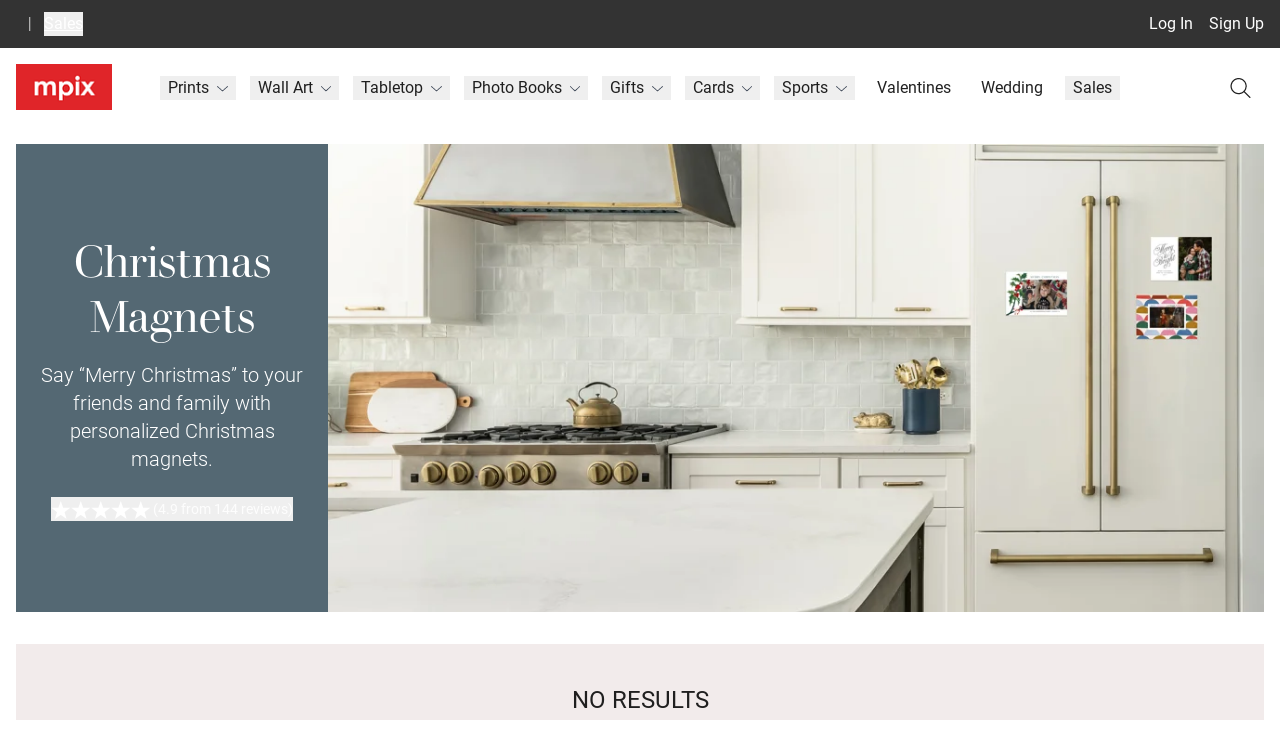

--- FILE ---
content_type: text/html; charset=utf-8
request_url: https://www.mpix.com/magnets/christmas-magnets?page=4
body_size: 70014
content:
<!DOCTYPE html><html lang="en" data-beasties-container><head><base href="/mpix-new/">
    <title>Personalized Christmas &amp; Holiday Magnets | Custom Printed Magnets : Mpix</title>
    <meta charset="utf-8">
    <meta name="viewport" content="width=device-width, initial-scale=1">
    <meta http-equiv="Cache-Control" content="no-store, max-age=0, must-revalidate">
    <meta http-equiv="Expires" content="0">
    <meta name="msapplication-TileColor" content="#b91d47">
    <meta name="msapplication-config" content="/assets/icons/browserconfig.xml">
    <meta name="theme-color" content="#ffffff">
    <style type="text/css" id="fa-auto-css">:root, :host {
  --fa-font-solid: normal 900 1em/1 "Font Awesome 6 Free";
  --fa-font-regular: normal 400 1em/1 "Font Awesome 6 Free";
  --fa-font-light: normal 300 1em/1 "Font Awesome 6 Pro";
  --fa-font-thin: normal 100 1em/1 "Font Awesome 6 Pro";
  --fa-font-duotone: normal 900 1em/1 "Font Awesome 6 Duotone";
  --fa-font-duotone-regular: normal 400 1em/1 "Font Awesome 6 Duotone";
  --fa-font-duotone-light: normal 300 1em/1 "Font Awesome 6 Duotone";
  --fa-font-duotone-thin: normal 100 1em/1 "Font Awesome 6 Duotone";
  --fa-font-brands: normal 400 1em/1 "Font Awesome 6 Brands";
  --fa-font-sharp-solid: normal 900 1em/1 "Font Awesome 6 Sharp";
  --fa-font-sharp-regular: normal 400 1em/1 "Font Awesome 6 Sharp";
  --fa-font-sharp-light: normal 300 1em/1 "Font Awesome 6 Sharp";
  --fa-font-sharp-thin: normal 100 1em/1 "Font Awesome 6 Sharp";
  --fa-font-sharp-duotone-solid: normal 900 1em/1 "Font Awesome 6 Sharp Duotone";
  --fa-font-sharp-duotone-regular: normal 400 1em/1 "Font Awesome 6 Sharp Duotone";
  --fa-font-sharp-duotone-light: normal 300 1em/1 "Font Awesome 6 Sharp Duotone";
  --fa-font-sharp-duotone-thin: normal 100 1em/1 "Font Awesome 6 Sharp Duotone";
}

svg:not(:root).svg-inline--fa, svg:not(:host).svg-inline--fa {
  overflow: visible;
  box-sizing: content-box;
}

.svg-inline--fa {
  display: var(--fa-display, inline-block);
  height: 1em;
  overflow: visible;
  vertical-align: -0.125em;
}
.svg-inline--fa.fa-2xs {
  vertical-align: 0.1em;
}
.svg-inline--fa.fa-xs {
  vertical-align: 0em;
}
.svg-inline--fa.fa-sm {
  vertical-align: -0.0714285705em;
}
.svg-inline--fa.fa-lg {
  vertical-align: -0.2em;
}
.svg-inline--fa.fa-xl {
  vertical-align: -0.25em;
}
.svg-inline--fa.fa-2xl {
  vertical-align: -0.3125em;
}
.svg-inline--fa.fa-pull-left {
  margin-right: var(--fa-pull-margin, 0.3em);
  width: auto;
}
.svg-inline--fa.fa-pull-right {
  margin-left: var(--fa-pull-margin, 0.3em);
  width: auto;
}
.svg-inline--fa.fa-li {
  width: var(--fa-li-width, 2em);
  top: 0.25em;
}
.svg-inline--fa.fa-fw {
  width: var(--fa-fw-width, 1.25em);
}

.fa-layers svg.svg-inline--fa {
  bottom: 0;
  left: 0;
  margin: auto;
  position: absolute;
  right: 0;
  top: 0;
}

.fa-layers-counter, .fa-layers-text {
  display: inline-block;
  position: absolute;
  text-align: center;
}

.fa-layers {
  display: inline-block;
  height: 1em;
  position: relative;
  text-align: center;
  vertical-align: -0.125em;
  width: 1em;
}
.fa-layers svg.svg-inline--fa {
  transform-origin: center center;
}

.fa-layers-text {
  left: 50%;
  top: 50%;
  transform: translate(-50%, -50%);
  transform-origin: center center;
}

.fa-layers-counter {
  background-color: var(--fa-counter-background-color, #ff253a);
  border-radius: var(--fa-counter-border-radius, 1em);
  box-sizing: border-box;
  color: var(--fa-inverse, #fff);
  line-height: var(--fa-counter-line-height, 1);
  max-width: var(--fa-counter-max-width, 5em);
  min-width: var(--fa-counter-min-width, 1.5em);
  overflow: hidden;
  padding: var(--fa-counter-padding, 0.25em 0.5em);
  right: var(--fa-right, 0);
  text-overflow: ellipsis;
  top: var(--fa-top, 0);
  transform: scale(var(--fa-counter-scale, 0.25));
  transform-origin: top right;
}

.fa-layers-bottom-right {
  bottom: var(--fa-bottom, 0);
  right: var(--fa-right, 0);
  top: auto;
  transform: scale(var(--fa-layers-scale, 0.25));
  transform-origin: bottom right;
}

.fa-layers-bottom-left {
  bottom: var(--fa-bottom, 0);
  left: var(--fa-left, 0);
  right: auto;
  top: auto;
  transform: scale(var(--fa-layers-scale, 0.25));
  transform-origin: bottom left;
}

.fa-layers-top-right {
  top: var(--fa-top, 0);
  right: var(--fa-right, 0);
  transform: scale(var(--fa-layers-scale, 0.25));
  transform-origin: top right;
}

.fa-layers-top-left {
  left: var(--fa-left, 0);
  right: auto;
  top: var(--fa-top, 0);
  transform: scale(var(--fa-layers-scale, 0.25));
  transform-origin: top left;
}

.fa-1x {
  font-size: 1em;
}

.fa-2x {
  font-size: 2em;
}

.fa-3x {
  font-size: 3em;
}

.fa-4x {
  font-size: 4em;
}

.fa-5x {
  font-size: 5em;
}

.fa-6x {
  font-size: 6em;
}

.fa-7x {
  font-size: 7em;
}

.fa-8x {
  font-size: 8em;
}

.fa-9x {
  font-size: 9em;
}

.fa-10x {
  font-size: 10em;
}

.fa-2xs {
  font-size: 0.625em;
  line-height: 0.1em;
  vertical-align: 0.225em;
}

.fa-xs {
  font-size: 0.75em;
  line-height: 0.0833333337em;
  vertical-align: 0.125em;
}

.fa-sm {
  font-size: 0.875em;
  line-height: 0.0714285718em;
  vertical-align: 0.0535714295em;
}

.fa-lg {
  font-size: 1.25em;
  line-height: 0.05em;
  vertical-align: -0.075em;
}

.fa-xl {
  font-size: 1.5em;
  line-height: 0.0416666682em;
  vertical-align: -0.125em;
}

.fa-2xl {
  font-size: 2em;
  line-height: 0.03125em;
  vertical-align: -0.1875em;
}

.fa-fw {
  text-align: center;
  width: 1.25em;
}

.fa-ul {
  list-style-type: none;
  margin-left: var(--fa-li-margin, 2.5em);
  padding-left: 0;
}
.fa-ul > li {
  position: relative;
}

.fa-li {
  left: calc(-1 * var(--fa-li-width, 2em));
  position: absolute;
  text-align: center;
  width: var(--fa-li-width, 2em);
  line-height: inherit;
}

.fa-border {
  border-color: var(--fa-border-color, #eee);
  border-radius: var(--fa-border-radius, 0.1em);
  border-style: var(--fa-border-style, solid);
  border-width: var(--fa-border-width, 0.08em);
  padding: var(--fa-border-padding, 0.2em 0.25em 0.15em);
}

.fa-pull-left {
  float: left;
  margin-right: var(--fa-pull-margin, 0.3em);
}

.fa-pull-right {
  float: right;
  margin-left: var(--fa-pull-margin, 0.3em);
}

.fa-beat {
  animation-name: fa-beat;
  animation-delay: var(--fa-animation-delay, 0s);
  animation-direction: var(--fa-animation-direction, normal);
  animation-duration: var(--fa-animation-duration, 1s);
  animation-iteration-count: var(--fa-animation-iteration-count, infinite);
  animation-timing-function: var(--fa-animation-timing, ease-in-out);
}

.fa-bounce {
  animation-name: fa-bounce;
  animation-delay: var(--fa-animation-delay, 0s);
  animation-direction: var(--fa-animation-direction, normal);
  animation-duration: var(--fa-animation-duration, 1s);
  animation-iteration-count: var(--fa-animation-iteration-count, infinite);
  animation-timing-function: var(--fa-animation-timing, cubic-bezier(0.28, 0.84, 0.42, 1));
}

.fa-fade {
  animation-name: fa-fade;
  animation-delay: var(--fa-animation-delay, 0s);
  animation-direction: var(--fa-animation-direction, normal);
  animation-duration: var(--fa-animation-duration, 1s);
  animation-iteration-count: var(--fa-animation-iteration-count, infinite);
  animation-timing-function: var(--fa-animation-timing, cubic-bezier(0.4, 0, 0.6, 1));
}

.fa-beat-fade {
  animation-name: fa-beat-fade;
  animation-delay: var(--fa-animation-delay, 0s);
  animation-direction: var(--fa-animation-direction, normal);
  animation-duration: var(--fa-animation-duration, 1s);
  animation-iteration-count: var(--fa-animation-iteration-count, infinite);
  animation-timing-function: var(--fa-animation-timing, cubic-bezier(0.4, 0, 0.6, 1));
}

.fa-flip {
  animation-name: fa-flip;
  animation-delay: var(--fa-animation-delay, 0s);
  animation-direction: var(--fa-animation-direction, normal);
  animation-duration: var(--fa-animation-duration, 1s);
  animation-iteration-count: var(--fa-animation-iteration-count, infinite);
  animation-timing-function: var(--fa-animation-timing, ease-in-out);
}

.fa-shake {
  animation-name: fa-shake;
  animation-delay: var(--fa-animation-delay, 0s);
  animation-direction: var(--fa-animation-direction, normal);
  animation-duration: var(--fa-animation-duration, 1s);
  animation-iteration-count: var(--fa-animation-iteration-count, infinite);
  animation-timing-function: var(--fa-animation-timing, linear);
}

.fa-spin {
  animation-name: fa-spin;
  animation-delay: var(--fa-animation-delay, 0s);
  animation-direction: var(--fa-animation-direction, normal);
  animation-duration: var(--fa-animation-duration, 2s);
  animation-iteration-count: var(--fa-animation-iteration-count, infinite);
  animation-timing-function: var(--fa-animation-timing, linear);
}

.fa-spin-reverse {
  --fa-animation-direction: reverse;
}

.fa-pulse,
.fa-spin-pulse {
  animation-name: fa-spin;
  animation-direction: var(--fa-animation-direction, normal);
  animation-duration: var(--fa-animation-duration, 1s);
  animation-iteration-count: var(--fa-animation-iteration-count, infinite);
  animation-timing-function: var(--fa-animation-timing, steps(8));
}

@media (prefers-reduced-motion: reduce) {
  .fa-beat,
.fa-bounce,
.fa-fade,
.fa-beat-fade,
.fa-flip,
.fa-pulse,
.fa-shake,
.fa-spin,
.fa-spin-pulse {
    animation-delay: -1ms;
    animation-duration: 1ms;
    animation-iteration-count: 1;
    transition-delay: 0s;
    transition-duration: 0s;
  }
}
@keyframes fa-beat {
  0%, 90% {
    transform: scale(1);
  }
  45% {
    transform: scale(var(--fa-beat-scale, 1.25));
  }
}
@keyframes fa-bounce {
  0% {
    transform: scale(1, 1) translateY(0);
  }
  10% {
    transform: scale(var(--fa-bounce-start-scale-x, 1.1), var(--fa-bounce-start-scale-y, 0.9)) translateY(0);
  }
  30% {
    transform: scale(var(--fa-bounce-jump-scale-x, 0.9), var(--fa-bounce-jump-scale-y, 1.1)) translateY(var(--fa-bounce-height, -0.5em));
  }
  50% {
    transform: scale(var(--fa-bounce-land-scale-x, 1.05), var(--fa-bounce-land-scale-y, 0.95)) translateY(0);
  }
  57% {
    transform: scale(1, 1) translateY(var(--fa-bounce-rebound, -0.125em));
  }
  64% {
    transform: scale(1, 1) translateY(0);
  }
  100% {
    transform: scale(1, 1) translateY(0);
  }
}
@keyframes fa-fade {
  50% {
    opacity: var(--fa-fade-opacity, 0.4);
  }
}
@keyframes fa-beat-fade {
  0%, 100% {
    opacity: var(--fa-beat-fade-opacity, 0.4);
    transform: scale(1);
  }
  50% {
    opacity: 1;
    transform: scale(var(--fa-beat-fade-scale, 1.125));
  }
}
@keyframes fa-flip {
  50% {
    transform: rotate3d(var(--fa-flip-x, 0), var(--fa-flip-y, 1), var(--fa-flip-z, 0), var(--fa-flip-angle, -180deg));
  }
}
@keyframes fa-shake {
  0% {
    transform: rotate(-15deg);
  }
  4% {
    transform: rotate(15deg);
  }
  8%, 24% {
    transform: rotate(-18deg);
  }
  12%, 28% {
    transform: rotate(18deg);
  }
  16% {
    transform: rotate(-22deg);
  }
  20% {
    transform: rotate(22deg);
  }
  32% {
    transform: rotate(-12deg);
  }
  36% {
    transform: rotate(12deg);
  }
  40%, 100% {
    transform: rotate(0deg);
  }
}
@keyframes fa-spin {
  0% {
    transform: rotate(0deg);
  }
  100% {
    transform: rotate(360deg);
  }
}
.fa-rotate-90 {
  transform: rotate(90deg);
}

.fa-rotate-180 {
  transform: rotate(180deg);
}

.fa-rotate-270 {
  transform: rotate(270deg);
}

.fa-flip-horizontal {
  transform: scale(-1, 1);
}

.fa-flip-vertical {
  transform: scale(1, -1);
}

.fa-flip-both,
.fa-flip-horizontal.fa-flip-vertical {
  transform: scale(-1, -1);
}

.fa-rotate-by {
  transform: rotate(var(--fa-rotate-angle, 0));
}

.fa-stack {
  display: inline-block;
  vertical-align: middle;
  height: 2em;
  position: relative;
  width: 2.5em;
}

.fa-stack-1x,
.fa-stack-2x {
  bottom: 0;
  left: 0;
  margin: auto;
  position: absolute;
  right: 0;
  top: 0;
  z-index: var(--fa-stack-z-index, auto);
}

.svg-inline--fa.fa-stack-1x {
  height: 1em;
  width: 1.25em;
}
.svg-inline--fa.fa-stack-2x {
  height: 2em;
  width: 2.5em;
}

.fa-inverse {
  color: var(--fa-inverse, #fff);
}

.sr-only,
.fa-sr-only {
  position: absolute;
  width: 1px;
  height: 1px;
  padding: 0;
  margin: -1px;
  overflow: hidden;
  clip: rect(0, 0, 0, 0);
  white-space: nowrap;
  border-width: 0;
}

.sr-only-focusable:not(:focus),
.fa-sr-only-focusable:not(:focus) {
  position: absolute;
  width: 1px;
  height: 1px;
  padding: 0;
  margin: -1px;
  overflow: hidden;
  clip: rect(0, 0, 0, 0);
  white-space: nowrap;
  border-width: 0;
}

.svg-inline--fa .fa-primary {
  fill: var(--fa-primary-color, currentColor);
  opacity: var(--fa-primary-opacity, 1);
}

.svg-inline--fa .fa-secondary {
  fill: var(--fa-secondary-color, currentColor);
  opacity: var(--fa-secondary-opacity, 0.4);
}

.svg-inline--fa.fa-swap-opacity .fa-primary {
  opacity: var(--fa-secondary-opacity, 0.4);
}

.svg-inline--fa.fa-swap-opacity .fa-secondary {
  opacity: var(--fa-primary-opacity, 1);
}

.svg-inline--fa mask .fa-primary,
.svg-inline--fa mask .fa-secondary {
  fill: black;
}</style><link rel="apple-touch-icon" sizes="180x180" href="/assets/icons/apple-touch-icon.png">
    <link rel="icon" type="image/png" sizes="32x32" href="/assets/icons/favicon-32x32.png">
    <link rel="icon" type="image/png" sizes="16x16" href="/assets/icons/favicon-16x16.png">
    <link rel="manifest" href="/assets/icons/site.webmanifest">
    <link rel="mask-icon" href="/assets/icons/safari-pinned-tab.svg" color="#5bbad5">
    <link rel="shortcut icon" href="/assets/icons/favicon.ico">
    <link rel="preload" href="/assets/fonts/Roboto-Light.ttf" as="font" crossorigin>
    <link rel="preload" href="/assets/fonts/Roboto-Regular.ttf" as="font" crossorigin>
    <link rel="preload" href="/assets/fonts/Roboto-Medium.ttf" as="font" crossorigin>
    <link rel="preload" href="/assets/fonts/Roboto-Bold.ttf" as="font" crossorigin>
    <link rel="preload" href="/assets/fonts/Walbaum-60pt-Regular.otf" as="font" crossorigin>
    <link rel="preload" href="/assets/icons/angle-left-regular-full.svg" as="image">
    <link rel="preload" href="/assets/icons/angle-right-light-full.svg" as="image">
    <link rel="preconnect" href="https://images.mpix.com">
    <!-- Start VWO Async SmartCode -->
    <link rel="preconnect" href="https://dev.visualwebsiteoptimizer.com">
    <script type="text/javascript" id="vwoCode">
      window._vwo_code ||
        (function () {
          var account_id = 1050190,
            version = 2.1,
            settings_tolerance = 2000,
            hide_element = 'body',
            hide_element_style = 'opacity:0 !important;filter:alpha(opacity=0) !important;background:none !important;transition:none !important;',
            /* DO NOT EDIT BELOW THIS LINE */
            f = false,
            w = window,
            d = document,
            v = d.querySelector('#vwoCode'),
            cK = '_vwo_' + account_id + '_settings',
            cc = {};
          try {
            var c = JSON.parse(localStorage.getItem('_vwo_' + account_id + '_config'));
            cc = c && typeof c === 'object' ? c : {};
          } catch (e) {}
          var stT = cc.stT === 'session' ? w.sessionStorage : w.localStorage;
          code = {
            nonce: v && v.nonce,
            use_existing_jquery: function () {
              return typeof use_existing_jquery !== 'undefined' ? use_existing_jquery : undefined;
            },
            library_tolerance: function () {
              return typeof library_tolerance !== 'undefined' ? library_tolerance : undefined;
            },
            settings_tolerance: function () {
              return cc.sT || settings_tolerance;
            },
            hide_element_style: function () {
              return '{' + (cc.hES || hide_element_style) + '}';
            },
            hide_element: function () {
              if (performance.getEntriesByName('first-contentful-paint')[0]) {
                return '';
              }
              return typeof cc.hE === 'string' ? cc.hE : hide_element;
            },
            getVersion: function () {
              return version;
            },
            finish: function (e) {
              if (!f) {
                f = true;
                var t = d.getElementById('_vis_opt_path_hides');
                if (t) t.parentNode.removeChild(t);
                if (e) new Image().src = 'https://dev.visualwebsiteoptimizer.com/ee.gif?a=' + account_id + e;
              }
            },
            finished: function () {
              return f;
            },
            addScript: function (e) {
              var t = d.createElement('script');
              t.type = 'text/javascript';
              if (e.src) {
                t.src = e.src;
              } else {
                t.text = e.text;
              }
              v && t.setAttribute('nonce', v.nonce);
              d.getElementsByTagName('head')[0].appendChild(t);
            },
            load: function (e, t) {
              var n = this.getSettings(),
                i = d.createElement('script'),
                r = this;
              t = t || {};
              if (n) {
                i.textContent = n;
                d.getElementsByTagName('head')[0].appendChild(i);
                if (!w.VWO || VWO.caE) {
                  stT.removeItem(cK);
                  r.load(e);
                }
              } else {
                var o = new XMLHttpRequest();
                o.open('GET', e, true);
                o.withCredentials = !t.dSC;
                o.responseType = t.responseType || 'text';
                o.onload = function () {
                  if (t.onloadCb) {
                    return t.onloadCb(o, e);
                  }
                  if (o.status === 200 || o.status === 304) {
                    _vwo_code.addScript({ text: o.responseText });
                  } else {
                    _vwo_code.finish('&e=loading_failure:' + e);
                  }
                };
                o.onerror = function () {
                  if (t.onerrorCb) {
                    return t.onerrorCb(e);
                  }
                  _vwo_code.finish('&e=loading_failure:' + e);
                };
                o.send();
              }
            },
            getSettings: function () {
              try {
                var e = stT.getItem(cK);
                if (!e) {
                  return;
                }
                e = JSON.parse(e);
                if (Date.now() > e.e) {
                  stT.removeItem(cK);
                  return;
                }
                return e.s;
              } catch (e) {
                return;
              }
            },
            init: function () {
              if (d.URL.indexOf('__vwo_disable__') > -1) return;
              var e = this.settings_tolerance();
              w._vwo_settings_timer = setTimeout(function () {
                _vwo_code.finish();
                stT.removeItem(cK);
              }, e);
              var t;
              if (this.hide_element() !== 'body') {
                t = d.createElement('style');
                var n = this.hide_element(),
                  i = n ? n + this.hide_element_style() : '',
                  r = d.getElementsByTagName('head')[0];
                t.setAttribute('id', '_vis_opt_path_hides');
                v && t.setAttribute('nonce', v.nonce);
                t.setAttribute('type', 'text/css');
                if (t.styleSheet) t.styleSheet.cssText = i;
                else t.appendChild(d.createTextNode(i));
                r.appendChild(t);
              } else {
                t = d.getElementsByTagName('head')[0];
                var i = d.createElement('div');
                i.style.cssText =
                  'z-index: 2147483647 !important;position: fixed !important;left: 0 !important;top: 0 !important;width: 100% !important;height: 100% !important;background: white !important;display: block !important;';
                i.setAttribute('id', '_vis_opt_path_hides');
                i.classList.add('_vis_hide_layer');
                t.parentNode.insertBefore(i, t.nextSibling);
              }
              var o = window._vis_opt_url || d.URL,
                s = 'https://dev.visualwebsiteoptimizer.com/j.php?a=' + account_id + '&u=' + encodeURIComponent(o) + '&vn=' + version;
              if (w.location.search.indexOf('_vwo_xhr') !== -1) {
                this.addScript({ src: s });
              } else {
                this.load(s + '&x=true');
              }
            }
          };
          w._vwo_code = code;
          code.init();
        })();
    </script>
    <!-- End VWO Async SmartCode -->
    <script>
      window.SENTRY_RELEASE = {};
      window.SENTRY_RELEASE.id = 'prod.228-26-0115-1308';
    </script>
  <style>html{font-family:Roboto,sans-serif;font-weight:400;--tw-text-opacity: 1;color:rgb(17 24 39 / var(--tw-text-opacity))}img{margin:0;width:100%;padding:0;aspect-ratio:1}@font-face{font-display:swap;font-family:Walbaum;font-weight:400;src:url(/assets/fonts/Walbaum-60pt-Regular.otf)}@font-face{font-display:swap;font-family:Roboto;font-weight:300;src:url(/assets/fonts/Roboto-Light.ttf)}@font-face{font-display:swap;font-family:Roboto;font-weight:400;src:url(/assets/fonts/Roboto-Regular.ttf)}@font-face{font-display:swap;font-family:Roboto;font-weight:500;src:url(/assets/fonts/Roboto-Medium.ttf)}@font-face{font-display:swap;font-family:Roboto;font-weight:700;src:url(/assets/fonts/Roboto-Bold.ttf)}.mdc-button{border-radius:0}.mdc-button__label{letter-spacing:.025em}@media (min-width: 640px){.mdc-button__label{letter-spacing:.05em}}.mat-mdc-form-field{margin-bottom:.5rem}.mat-mdc-form-field .mdc-text-field--outlined .mdc-notched-outline .mdc-notched-outline__leading,.mat-mdc-form-field .mdc-text-field--outlined .mdc-notched-outline .mdc-notched-outline__trailing{border-radius:0}.mat-mdc-form-field-infix{min-height:2.5rem!important}@media (min-width: 640px){.mat-mdc-form-field-infix{min-height:2.75rem!important}}.mat-mdc-text-field-wrapper.mdc-text-field--outlined .mat-mdc-form-field-infix{padding-top:.375rem!important;padding-bottom:.375rem!important}@media (min-width: 640px){.mat-mdc-text-field-wrapper.mdc-text-field--outlined .mat-mdc-form-field-infix{padding-top:.625rem!important;padding-bottom:.625rem!important}}.mat-mdc-text-field-wrapper .mat-mdc-form-field-flex .mdc-notched-outline__notch .mat-mdc-floating-label{top:22px;font-size:.875rem;line-height:1.25rem}.mat-mdc-select,.mat-mdc-input-element{font-size:.875rem!important;line-height:1.25rem!important}.mdc-notched-outline__notch{border-style:none}html{--mat-badge-text-font: Roboto, sans-serif;--mat-badge-line-height: 22px;--mat-badge-text-size: 12px;--mat-badge-text-weight: 600;--mat-badge-small-size-text-size: 9px;--mat-badge-small-size-line-height: 16px;--mat-badge-large-size-text-size: 24px;--mat-badge-large-size-line-height: 28px}html{--mat-bottom-sheet-container-text-font: Roboto, sans-serif;--mat-bottom-sheet-container-text-line-height: 20px;--mat-bottom-sheet-container-text-size: 14px;--mat-bottom-sheet-container-text-tracking: .0178571429em;--mat-bottom-sheet-container-text-weight: 400;--mat-button-toggle-label-text-font: Roboto, sans-serif;--mat-button-toggle-label-text-line-height: 24px;--mat-button-toggle-label-text-size: 16px;--mat-button-toggle-label-text-tracking: .03125em;--mat-button-toggle-label-text-weight: 400;--mat-button-toggle-legacy-label-text-font: Roboto, sans-serif;--mat-button-toggle-legacy-label-text-line-height: 24px;--mat-button-toggle-legacy-label-text-size: 16px;--mat-button-toggle-legacy-label-text-tracking: .03125em;--mat-button-toggle-legacy-label-text-weight: 400;--mat-datepicker-calendar-text-font: Roboto, sans-serif;--mat-datepicker-calendar-text-size: 13px;--mat-datepicker-calendar-body-label-text-size: 14px;--mat-datepicker-calendar-body-label-text-weight: 500;--mat-datepicker-calendar-period-button-text-size: 14px;--mat-datepicker-calendar-period-button-text-weight: 500;--mat-datepicker-calendar-header-text-size: 11px;--mat-datepicker-calendar-header-text-weight: 400;--mat-expansion-header-text-font: Roboto, sans-serif;--mat-expansion-header-text-size: 14px;--mat-expansion-header-text-weight: 500;--mat-expansion-header-text-line-height: inherit;--mat-expansion-header-text-tracking: inherit;--mat-expansion-container-text-font: Roboto, sans-serif;--mat-expansion-container-text-line-height: 20px;--mat-expansion-container-text-size: 14px;--mat-expansion-container-text-tracking: .0178571429em;--mat-expansion-container-text-weight: 400;--mat-grid-list-tile-header-primary-text-size: 14px;--mat-grid-list-tile-header-secondary-text-size: 12px;--mat-grid-list-tile-footer-primary-text-size: 14px;--mat-grid-list-tile-footer-secondary-text-size: 12px;--mat-stepper-container-text-font: Roboto, sans-serif;--mat-stepper-header-label-text-font: Roboto, sans-serif;--mat-stepper-header-label-text-size: 14px;--mat-stepper-header-label-text-weight: 400;--mat-stepper-header-error-state-label-text-size: 16px;--mat-stepper-header-selected-state-label-text-size: 16px;--mat-stepper-header-selected-state-label-text-weight: 400;--mat-toolbar-title-text-font: Roboto, sans-serif;--mat-toolbar-title-text-line-height: 32px;--mat-toolbar-title-text-size: 20px;--mat-toolbar-title-text-tracking: .0125em;--mat-toolbar-title-text-weight: 500;--mat-tree-node-text-font: Roboto, sans-serif;--mat-tree-node-text-size: 14px;--mat-tree-node-text-weight: 400;--mat-option-label-text-font: Roboto, sans-serif;--mat-option-label-text-line-height: 24px;--mat-option-label-text-size: 16px;--mat-option-label-text-tracking: .03125em;--mat-option-label-text-weight: 400;--mat-optgroup-label-text-font: Roboto, sans-serif;--mat-optgroup-label-text-line-height: 24px;--mat-optgroup-label-text-size: 16px;--mat-optgroup-label-text-tracking: .03125em;--mat-optgroup-label-text-weight: 400;--mat-card-title-text-font: Roboto, sans-serif;--mat-card-title-text-line-height: 32px;--mat-card-title-text-size: 20px;--mat-card-title-text-tracking: .0125em;--mat-card-title-text-weight: 500;--mat-card-subtitle-text-font: Roboto, sans-serif;--mat-card-subtitle-text-line-height: 22px;--mat-card-subtitle-text-size: 14px;--mat-card-subtitle-text-tracking: .0071428571em;--mat-card-subtitle-text-weight: 500;--mat-tooltip-supporting-text-font: Roboto, sans-serif;--mat-tooltip-supporting-text-size: 12px;--mat-tooltip-supporting-text-weight: 400;--mat-tooltip-supporting-text-tracking: .0333333333em;--mat-form-field-container-text-font: Roboto, sans-serif;--mat-form-field-container-text-line-height: 24px;--mat-form-field-container-text-size: 16px;--mat-form-field-container-text-tracking: .03125em;--mat-form-field-container-text-weight: 400;--mat-form-field-outlined-label-text-populated-size: 16px;--mat-form-field-subscript-text-font: Roboto, sans-serif;--mat-form-field-subscript-text-line-height: 20px;--mat-form-field-subscript-text-size: 12px;--mat-form-field-subscript-text-tracking: .0333333333em;--mat-form-field-subscript-text-weight: 400;--mat-form-field-filled-label-text-font: Roboto, sans-serif;--mat-form-field-filled-label-text-size: 16px;--mat-form-field-filled-label-text-tracking: .03125em;--mat-form-field-filled-label-text-weight: 400;--mat-form-field-outlined-label-text-font: Roboto, sans-serif;--mat-form-field-outlined-label-text-size: 16px;--mat-form-field-outlined-label-text-tracking: .03125em;--mat-form-field-outlined-label-text-weight: 400;--mat-select-trigger-text-font: Roboto, sans-serif;--mat-select-trigger-text-line-height: 24px;--mat-select-trigger-text-size: 16px;--mat-select-trigger-text-tracking: .03125em;--mat-select-trigger-text-weight: 400;--mat-dialog-subhead-font: Roboto, sans-serif;--mat-dialog-subhead-line-height: 32px;--mat-dialog-subhead-size: 20px;--mat-dialog-subhead-weight: 500;--mat-dialog-subhead-tracking: .0125em;--mat-dialog-supporting-text-font: Roboto, sans-serif;--mat-dialog-supporting-text-line-height: 24px;--mat-dialog-supporting-text-size: 16px;--mat-dialog-supporting-text-weight: 400;--mat-dialog-supporting-text-tracking: .03125em}html{--mat-slide-toggle-label-text-font: Roboto, sans-serif;--mat-slide-toggle-label-text-line-height: 20px;--mat-slide-toggle-label-text-size: 14px;--mat-slide-toggle-label-text-tracking: .0178571429em;--mat-slide-toggle-label-text-weight: 400}html{--mat-radio-label-text-font: Roboto, sans-serif;--mat-radio-label-text-line-height: 20px;--mat-radio-label-text-size: 14px;--mat-radio-label-text-tracking: .0178571429em;--mat-radio-label-text-weight: 400;--mat-slider-label-label-text-font: Roboto, sans-serif;--mat-slider-label-label-text-size: 14px;--mat-slider-label-label-text-line-height: 22px;--mat-slider-label-label-text-tracking: .0071428571em;--mat-slider-label-label-text-weight: 500;--mat-menu-item-label-text-font: Roboto, sans-serif;--mat-menu-item-label-text-size: 16px;--mat-menu-item-label-text-tracking: .03125em;--mat-menu-item-label-text-line-height: 24px;--mat-menu-item-label-text-weight: 400;--mat-list-list-item-label-text-font: Roboto, sans-serif;--mat-list-list-item-label-text-line-height: 24px;--mat-list-list-item-label-text-size: 16px;--mat-list-list-item-label-text-tracking: .03125em;--mat-list-list-item-label-text-weight: 400;--mat-list-list-item-supporting-text-font: Roboto, sans-serif;--mat-list-list-item-supporting-text-line-height: 20px;--mat-list-list-item-supporting-text-size: 14px;--mat-list-list-item-supporting-text-tracking: .0178571429em;--mat-list-list-item-supporting-text-weight: 400;--mat-list-list-item-trailing-supporting-text-font: Roboto, sans-serif;--mat-list-list-item-trailing-supporting-text-line-height: 20px;--mat-list-list-item-trailing-supporting-text-size: 12px;--mat-list-list-item-trailing-supporting-text-tracking: .0333333333em;--mat-list-list-item-trailing-supporting-text-weight: 400}html{--mat-paginator-container-text-font: Roboto, sans-serif;--mat-paginator-container-text-line-height: 20px;--mat-paginator-container-text-size: 12px;--mat-paginator-container-text-tracking: .0333333333em;--mat-paginator-container-text-weight: 400;--mat-paginator-select-trigger-text-size: 12px}html{--mat-checkbox-label-text-font: Roboto, sans-serif;--mat-checkbox-label-text-line-height: 20px;--mat-checkbox-label-text-size: 14px;--mat-checkbox-label-text-tracking: .0178571429em;--mat-checkbox-label-text-weight: 400;--mat-button-filled-label-text-font: Roboto, sans-serif;--mat-button-filled-label-text-size: 14px;--mat-button-filled-label-text-tracking: .0892857143em;--mat-button-filled-label-text-transform: none;--mat-button-filled-label-text-weight: 500;--mat-button-outlined-label-text-font: Roboto, sans-serif;--mat-button-outlined-label-text-size: 14px;--mat-button-outlined-label-text-tracking: .0892857143em;--mat-button-outlined-label-text-transform: none;--mat-button-outlined-label-text-weight: 500;--mat-button-protected-label-text-font: Roboto, sans-serif;--mat-button-protected-label-text-size: 14px;--mat-button-protected-label-text-tracking: .0892857143em;--mat-button-protected-label-text-transform: none;--mat-button-protected-label-text-weight: 500;--mat-button-text-label-text-font: Roboto, sans-serif;--mat-button-text-label-text-size: 14px;--mat-button-text-label-text-tracking: .0892857143em;--mat-button-text-label-text-transform: none;--mat-button-text-label-text-weight: 500;--mat-button-tonal-label-text-font: Roboto, sans-serif;--mat-button-tonal-label-text-size: 14px;--mat-button-tonal-label-text-tracking: .0892857143em;--mat-button-tonal-label-text-transform: none;--mat-button-tonal-label-text-weight: 500;--mat-fab-extended-label-text-font: Roboto, sans-serif;--mat-fab-extended-label-text-size: 14px;--mat-fab-extended-label-text-tracking: .0892857143em;--mat-fab-extended-label-text-weight: 500;--mat-snack-bar-supporting-text-font: Roboto, sans-serif;--mat-snack-bar-supporting-text-line-height: 20px;--mat-snack-bar-supporting-text-size: 14px;--mat-snack-bar-supporting-text-weight: 400;--mat-table-header-headline-font: Roboto, sans-serif;--mat-table-header-headline-line-height: 22px;--mat-table-header-headline-size: 14px;--mat-table-header-headline-weight: 500;--mat-table-header-headline-tracking: .0071428571em;--mat-table-row-item-label-text-font: Roboto, sans-serif;--mat-table-row-item-label-text-line-height: 20px;--mat-table-row-item-label-text-size: 14px;--mat-table-row-item-label-text-weight: 400;--mat-table-row-item-label-text-tracking: .0178571429em;--mat-table-footer-supporting-text-font: Roboto, sans-serif;--mat-table-footer-supporting-text-line-height: 20px;--mat-table-footer-supporting-text-size: 14px;--mat-table-footer-supporting-text-weight: 400;--mat-table-footer-supporting-text-tracking: .0178571429em;--mat-app-background-color: #fafafa;--mat-app-text-color: rgba(0, 0, 0, .87);--mat-app-elevation-shadow-level-0: 0px 0px 0px 0px rgba(0, 0, 0, .2), 0px 0px 0px 0px rgba(0, 0, 0, .14), 0px 0px 0px 0px rgba(0, 0, 0, .12);--mat-app-elevation-shadow-level-1: 0px 2px 1px -1px rgba(0, 0, 0, .2), 0px 1px 1px 0px rgba(0, 0, 0, .14), 0px 1px 3px 0px rgba(0, 0, 0, .12);--mat-app-elevation-shadow-level-2: 0px 3px 1px -2px rgba(0, 0, 0, .2), 0px 2px 2px 0px rgba(0, 0, 0, .14), 0px 1px 5px 0px rgba(0, 0, 0, .12);--mat-app-elevation-shadow-level-3: 0px 3px 3px -2px rgba(0, 0, 0, .2), 0px 3px 4px 0px rgba(0, 0, 0, .14), 0px 1px 8px 0px rgba(0, 0, 0, .12);--mat-app-elevation-shadow-level-4: 0px 2px 4px -1px rgba(0, 0, 0, .2), 0px 4px 5px 0px rgba(0, 0, 0, .14), 0px 1px 10px 0px rgba(0, 0, 0, .12);--mat-app-elevation-shadow-level-5: 0px 3px 5px -1px rgba(0, 0, 0, .2), 0px 5px 8px 0px rgba(0, 0, 0, .14), 0px 1px 14px 0px rgba(0, 0, 0, .12);--mat-app-elevation-shadow-level-6: 0px 3px 5px -1px rgba(0, 0, 0, .2), 0px 6px 10px 0px rgba(0, 0, 0, .14), 0px 1px 18px 0px rgba(0, 0, 0, .12);--mat-app-elevation-shadow-level-7: 0px 4px 5px -2px rgba(0, 0, 0, .2), 0px 7px 10px 1px rgba(0, 0, 0, .14), 0px 2px 16px 1px rgba(0, 0, 0, .12);--mat-app-elevation-shadow-level-8: 0px 5px 5px -3px rgba(0, 0, 0, .2), 0px 8px 10px 1px rgba(0, 0, 0, .14), 0px 3px 14px 2px rgba(0, 0, 0, .12);--mat-app-elevation-shadow-level-9: 0px 5px 6px -3px rgba(0, 0, 0, .2), 0px 9px 12px 1px rgba(0, 0, 0, .14), 0px 3px 16px 2px rgba(0, 0, 0, .12);--mat-app-elevation-shadow-level-10: 0px 6px 6px -3px rgba(0, 0, 0, .2), 0px 10px 14px 1px rgba(0, 0, 0, .14), 0px 4px 18px 3px rgba(0, 0, 0, .12);--mat-app-elevation-shadow-level-11: 0px 6px 7px -4px rgba(0, 0, 0, .2), 0px 11px 15px 1px rgba(0, 0, 0, .14), 0px 4px 20px 3px rgba(0, 0, 0, .12);--mat-app-elevation-shadow-level-12: 0px 7px 8px -4px rgba(0, 0, 0, .2), 0px 12px 17px 2px rgba(0, 0, 0, .14), 0px 5px 22px 4px rgba(0, 0, 0, .12);--mat-app-elevation-shadow-level-13: 0px 7px 8px -4px rgba(0, 0, 0, .2), 0px 13px 19px 2px rgba(0, 0, 0, .14), 0px 5px 24px 4px rgba(0, 0, 0, .12);--mat-app-elevation-shadow-level-14: 0px 7px 9px -4px rgba(0, 0, 0, .2), 0px 14px 21px 2px rgba(0, 0, 0, .14), 0px 5px 26px 4px rgba(0, 0, 0, .12);--mat-app-elevation-shadow-level-15: 0px 8px 9px -5px rgba(0, 0, 0, .2), 0px 15px 22px 2px rgba(0, 0, 0, .14), 0px 6px 28px 5px rgba(0, 0, 0, .12);--mat-app-elevation-shadow-level-16: 0px 8px 10px -5px rgba(0, 0, 0, .2), 0px 16px 24px 2px rgba(0, 0, 0, .14), 0px 6px 30px 5px rgba(0, 0, 0, .12);--mat-app-elevation-shadow-level-17: 0px 8px 11px -5px rgba(0, 0, 0, .2), 0px 17px 26px 2px rgba(0, 0, 0, .14), 0px 6px 32px 5px rgba(0, 0, 0, .12);--mat-app-elevation-shadow-level-18: 0px 9px 11px -5px rgba(0, 0, 0, .2), 0px 18px 28px 2px rgba(0, 0, 0, .14), 0px 7px 34px 6px rgba(0, 0, 0, .12);--mat-app-elevation-shadow-level-19: 0px 9px 12px -6px rgba(0, 0, 0, .2), 0px 19px 29px 2px rgba(0, 0, 0, .14), 0px 7px 36px 6px rgba(0, 0, 0, .12);--mat-app-elevation-shadow-level-20: 0px 10px 13px -6px rgba(0, 0, 0, .2), 0px 20px 31px 3px rgba(0, 0, 0, .14), 0px 8px 38px 7px rgba(0, 0, 0, .12);--mat-app-elevation-shadow-level-21: 0px 10px 13px -6px rgba(0, 0, 0, .2), 0px 21px 33px 3px rgba(0, 0, 0, .14), 0px 8px 40px 7px rgba(0, 0, 0, .12);--mat-app-elevation-shadow-level-22: 0px 10px 14px -6px rgba(0, 0, 0, .2), 0px 22px 35px 3px rgba(0, 0, 0, .14), 0px 8px 42px 7px rgba(0, 0, 0, .12);--mat-app-elevation-shadow-level-23: 0px 11px 14px -7px rgba(0, 0, 0, .2), 0px 23px 36px 3px rgba(0, 0, 0, .14), 0px 9px 44px 8px rgba(0, 0, 0, .12);--mat-app-elevation-shadow-level-24: 0px 11px 15px -7px rgba(0, 0, 0, .2), 0px 24px 38px 3px rgba(0, 0, 0, .14), 0px 9px 46px 8px rgba(0, 0, 0, .12);--mat-ripple-color: color-mix(in srgb, rgba(0, 0, 0, .87) 12%, transparent);--mat-option-selected-state-label-text-color: #141414;--mat-option-label-text-color: rgba(0, 0, 0, .87);--mat-option-hover-state-layer-color: color-mix(in srgb, rgba(0, 0, 0, .87) 4%, transparent);--mat-option-focus-state-layer-color: color-mix(in srgb, rgba(0, 0, 0, .87) 12%, transparent);--mat-option-selected-state-layer-color: color-mix(in srgb, rgba(0, 0, 0, .87) 12%, transparent)}.mat-accent{--mat-option-selected-state-label-text-color: #945b5a;--mat-option-label-text-color: rgba(0, 0, 0, .87);--mat-option-hover-state-layer-color: color-mix(in srgb, rgba(0, 0, 0, .87) 4%, transparent);--mat-option-focus-state-layer-color: color-mix(in srgb, rgba(0, 0, 0, .87) 12%, transparent);--mat-option-selected-state-layer-color: color-mix(in srgb, rgba(0, 0, 0, .87) 12%, transparent)}html{--mat-optgroup-label-text-color: rgba(0, 0, 0, .87);--mat-pseudo-checkbox-full-selected-icon-color: #945b5a;--mat-pseudo-checkbox-full-selected-checkmark-color: #fafafa;--mat-pseudo-checkbox-full-unselected-icon-color: rgba(0, 0, 0, .54);--mat-pseudo-checkbox-full-disabled-selected-checkmark-color: #fafafa;--mat-pseudo-checkbox-full-disabled-unselected-icon-color: color-mix(in srgb, rgba(0, 0, 0, .87) 38%, transparent);--mat-pseudo-checkbox-full-disabled-selected-icon-color: color-mix(in srgb, rgba(0, 0, 0, .87) 38%, transparent);--mat-pseudo-checkbox-minimal-selected-checkmark-color: #945b5a;--mat-pseudo-checkbox-minimal-disabled-selected-checkmark-color: color-mix(in srgb, rgba(0, 0, 0, .87) 38%, transparent)}.mat-primary{--mat-pseudo-checkbox-full-selected-icon-color: #141414;--mat-pseudo-checkbox-full-selected-checkmark-color: #fafafa;--mat-pseudo-checkbox-full-unselected-icon-color: rgba(0, 0, 0, .54);--mat-pseudo-checkbox-full-disabled-selected-checkmark-color: #fafafa;--mat-pseudo-checkbox-full-disabled-unselected-icon-color: color-mix(in srgb, rgba(0, 0, 0, .87) 38%, transparent);--mat-pseudo-checkbox-full-disabled-selected-icon-color: color-mix(in srgb, rgba(0, 0, 0, .87) 38%, transparent);--mat-pseudo-checkbox-minimal-selected-checkmark-color: #141414;--mat-pseudo-checkbox-minimal-disabled-selected-checkmark-color: color-mix(in srgb, rgba(0, 0, 0, .87) 38%, transparent)}.mat-accent{--mat-pseudo-checkbox-full-selected-icon-color: #945b5a;--mat-pseudo-checkbox-full-selected-checkmark-color: #fafafa;--mat-pseudo-checkbox-full-unselected-icon-color: rgba(0, 0, 0, .54);--mat-pseudo-checkbox-full-disabled-selected-checkmark-color: #fafafa;--mat-pseudo-checkbox-full-disabled-unselected-icon-color: color-mix(in srgb, rgba(0, 0, 0, .87) 38%, transparent);--mat-pseudo-checkbox-full-disabled-selected-icon-color: color-mix(in srgb, rgba(0, 0, 0, .87) 38%, transparent);--mat-pseudo-checkbox-minimal-selected-checkmark-color: #945b5a;--mat-pseudo-checkbox-minimal-disabled-selected-checkmark-color: color-mix(in srgb, rgba(0, 0, 0, .87) 38%, transparent)}html{--mat-option-label-text-font: Roboto, sans-serif;--mat-option-label-text-line-height: 24px;--mat-option-label-text-size: 16px;--mat-option-label-text-tracking: .03125em;--mat-option-label-text-weight: 400;--mat-optgroup-label-text-font: Roboto, sans-serif;--mat-optgroup-label-text-line-height: 24px;--mat-optgroup-label-text-size: 16px;--mat-optgroup-label-text-tracking: .03125em;--mat-optgroup-label-text-weight: 400;--mat-card-elevated-container-shape: 4px;--mat-card-outlined-container-shape: 4px;--mat-card-filled-container-shape: 4px;--mat-card-outlined-outline-width: 1px;--mat-card-elevated-container-color: white;--mat-card-elevated-container-elevation: 0px 2px 1px -1px rgba(0, 0, 0, .2), 0px 1px 1px 0px rgba(0, 0, 0, .14), 0px 1px 3px 0px rgba(0, 0, 0, .12);--mat-card-outlined-container-color: white;--mat-card-outlined-container-elevation: 0px 0px 0px 0px rgba(0, 0, 0, .2), 0px 0px 0px 0px rgba(0, 0, 0, .14), 0px 0px 0px 0px rgba(0, 0, 0, .12);--mat-card-outlined-outline-color: rgba(0, 0, 0, .12);--mat-card-subtitle-text-color: rgba(0, 0, 0, .54);--mat-card-filled-container-color: white;--mat-card-filled-container-elevation: 0px 0px 0px 0px rgba(0, 0, 0, .2), 0px 0px 0px 0px rgba(0, 0, 0, .14), 0px 0px 0px 0px rgba(0, 0, 0, .12);--mat-card-title-text-font: Roboto, sans-serif;--mat-card-title-text-line-height: 32px;--mat-card-title-text-size: 20px;--mat-card-title-text-tracking: .0125em;--mat-card-title-text-weight: 500;--mat-card-subtitle-text-font: Roboto, sans-serif;--mat-card-subtitle-text-line-height: 22px;--mat-card-subtitle-text-size: 14px;--mat-card-subtitle-text-tracking: .0071428571em;--mat-card-subtitle-text-weight: 500;--mat-progress-bar-active-indicator-height: 4px;--mat-progress-bar-track-height: 4px;--mat-progress-bar-track-shape: 0}.mat-mdc-progress-bar{--mat-progress-bar-active-indicator-color: #141414;--mat-progress-bar-track-color: rgba(20, 20, 20, .25)}html{--mat-tooltip-container-shape: 4px;--mat-tooltip-supporting-text-line-height: 16px;--mat-tooltip-container-color: #424242;--mat-tooltip-supporting-text-color: white;--mat-tooltip-supporting-text-font: Roboto, sans-serif;--mat-tooltip-supporting-text-size: 12px;--mat-tooltip-supporting-text-weight: 400;--mat-tooltip-supporting-text-tracking: .0333333333em;--mat-form-field-filled-active-indicator-height: 1px;--mat-form-field-filled-focus-active-indicator-height: 2px;--mat-form-field-filled-container-shape: 4px;--mat-form-field-outlined-outline-width: 1px;--mat-form-field-outlined-focus-outline-width: 2px;--mat-form-field-outlined-container-shape: 4px;--mat-form-field-focus-select-arrow-color: color-mix(in srgb, #141414 87%, transparent);--mat-form-field-filled-caret-color: #141414;--mat-form-field-filled-focus-active-indicator-color: #141414;--mat-form-field-filled-focus-label-text-color: color-mix(in srgb, #141414 87%, transparent);--mat-form-field-outlined-caret-color: #141414;--mat-form-field-outlined-focus-outline-color: #141414;--mat-form-field-outlined-focus-label-text-color: color-mix(in srgb, #141414 87%, transparent);--mat-form-field-disabled-input-text-placeholder-color: color-mix(in srgb, rgba(0, 0, 0, .87) 38%, transparent);--mat-form-field-state-layer-color: rgba(0, 0, 0, .87);--mat-form-field-error-text-color: #da172f;--mat-form-field-select-option-text-color: inherit;--mat-form-field-select-disabled-option-text-color: GrayText;--mat-form-field-leading-icon-color: unset;--mat-form-field-disabled-leading-icon-color: unset;--mat-form-field-trailing-icon-color: unset;--mat-form-field-disabled-trailing-icon-color: unset;--mat-form-field-error-focus-trailing-icon-color: unset;--mat-form-field-error-hover-trailing-icon-color: unset;--mat-form-field-error-trailing-icon-color: unset;--mat-form-field-enabled-select-arrow-color: rgba(0, 0, 0, .54);--mat-form-field-disabled-select-arrow-color: color-mix(in srgb, rgba(0, 0, 0, .87) 38%, transparent);--mat-form-field-hover-state-layer-opacity: .04;--mat-form-field-focus-state-layer-opacity: .12;--mat-form-field-filled-container-color: #f6f6f6;--mat-form-field-filled-disabled-container-color: color-mix(in srgb, rgba(0, 0, 0, .87) 4%, transparent);--mat-form-field-filled-label-text-color: rgba(0, 0, 0, .54);--mat-form-field-filled-hover-label-text-color: rgba(0, 0, 0, .54);--mat-form-field-filled-disabled-label-text-color: color-mix(in srgb, rgba(0, 0, 0, .87) 38%, transparent);--mat-form-field-filled-input-text-color: rgba(0, 0, 0, .87);--mat-form-field-filled-disabled-input-text-color: color-mix(in srgb, rgba(0, 0, 0, .87) 38%, transparent);--mat-form-field-filled-input-text-placeholder-color: rgba(0, 0, 0, .54);--mat-form-field-filled-error-hover-label-text-color: #da172f;--mat-form-field-filled-error-focus-label-text-color: #da172f;--mat-form-field-filled-error-label-text-color: #da172f;--mat-form-field-filled-error-caret-color: #da172f;--mat-form-field-filled-active-indicator-color: rgba(0, 0, 0, .54);--mat-form-field-filled-disabled-active-indicator-color: color-mix(in srgb, rgba(0, 0, 0, .87) 12%, transparent);--mat-form-field-filled-hover-active-indicator-color: rgba(0, 0, 0, .87);--mat-form-field-filled-error-active-indicator-color: #da172f;--mat-form-field-filled-error-focus-active-indicator-color: #da172f;--mat-form-field-filled-error-hover-active-indicator-color: #da172f;--mat-form-field-outlined-label-text-color: rgba(0, 0, 0, .54);--mat-form-field-outlined-hover-label-text-color: rgba(0, 0, 0, .87);--mat-form-field-outlined-disabled-label-text-color: color-mix(in srgb, rgba(0, 0, 0, .87) 38%, transparent);--mat-form-field-outlined-input-text-color: rgba(0, 0, 0, .87);--mat-form-field-outlined-disabled-input-text-color: color-mix(in srgb, rgba(0, 0, 0, .87) 38%, transparent);--mat-form-field-outlined-input-text-placeholder-color: rgba(0, 0, 0, .54);--mat-form-field-outlined-error-caret-color: #da172f;--mat-form-field-outlined-error-focus-label-text-color: #da172f;--mat-form-field-outlined-error-label-text-color: #da172f;--mat-form-field-outlined-error-hover-label-text-color: #da172f;--mat-form-field-outlined-outline-color: rgba(0, 0, 0, .38);--mat-form-field-outlined-disabled-outline-color: color-mix(in srgb, rgba(0, 0, 0, .87) 12%, transparent);--mat-form-field-outlined-hover-outline-color: rgba(0, 0, 0, .87);--mat-form-field-outlined-error-focus-outline-color: #da172f;--mat-form-field-outlined-error-hover-outline-color: #da172f;--mat-form-field-outlined-error-outline-color: #da172f}html{--mat-form-field-container-height: 56px;--mat-form-field-filled-label-display: block;--mat-form-field-container-vertical-padding: 16px;--mat-form-field-filled-with-label-container-padding-top: 24px;--mat-form-field-filled-with-label-container-padding-bottom: 8px;--mat-form-field-container-text-font: Roboto, sans-serif;--mat-form-field-container-text-line-height: 24px;--mat-form-field-container-text-size: 16px;--mat-form-field-container-text-tracking: .03125em;--mat-form-field-container-text-weight: 400;--mat-form-field-outlined-label-text-populated-size: 16px;--mat-form-field-subscript-text-font: Roboto, sans-serif;--mat-form-field-subscript-text-line-height: 20px;--mat-form-field-subscript-text-size: 12px;--mat-form-field-subscript-text-tracking: .0333333333em;--mat-form-field-subscript-text-weight: 400;--mat-form-field-filled-label-text-font: Roboto, sans-serif;--mat-form-field-filled-label-text-size: 16px;--mat-form-field-filled-label-text-tracking: .03125em;--mat-form-field-filled-label-text-weight: 400;--mat-form-field-outlined-label-text-font: Roboto, sans-serif;--mat-form-field-outlined-label-text-size: 16px;--mat-form-field-outlined-label-text-tracking: .03125em;--mat-form-field-outlined-label-text-weight: 400;--mat-select-container-elevation-shadow: 0px 5px 5px -3px rgba(0, 0, 0, .2), 0px 8px 10px 1px rgba(0, 0, 0, .14), 0px 3px 14px 2px rgba(0, 0, 0, .12);--mat-select-panel-background-color: white;--mat-select-enabled-trigger-text-color: rgba(0, 0, 0, .87);--mat-select-disabled-trigger-text-color: color-mix(in srgb, rgba(0, 0, 0, .87) 38%, transparent);--mat-select-placeholder-text-color: rgba(0, 0, 0, .54);--mat-select-enabled-arrow-color: rgba(0, 0, 0, .54);--mat-select-disabled-arrow-color: color-mix(in srgb, rgba(0, 0, 0, .87) 38%, transparent);--mat-select-focused-arrow-color: #141414;--mat-select-invalid-arrow-color: #da172f}html{--mat-select-arrow-transform: translateY(-8px);--mat-select-trigger-text-font: Roboto, sans-serif;--mat-select-trigger-text-line-height: 24px;--mat-select-trigger-text-size: 16px;--mat-select-trigger-text-tracking: .03125em;--mat-select-trigger-text-weight: 400;--mat-autocomplete-container-shape: 4px;--mat-autocomplete-container-elevation-shadow: 0px 5px 5px -3px rgba(0, 0, 0, .2), 0px 8px 10px 1px rgba(0, 0, 0, .14), 0px 3px 14px 2px rgba(0, 0, 0, .12);--mat-autocomplete-background-color: white;--mat-dialog-container-shape: 4px;--mat-dialog-container-elevation-shadow: 0px 11px 15px -7px rgba(0, 0, 0, .2), 0px 24px 38px 3px rgba(0, 0, 0, .14), 0px 9px 46px 8px rgba(0, 0, 0, .12);--mat-dialog-container-max-width: 80vw;--mat-dialog-container-small-max-width: 80vw;--mat-dialog-container-min-width: 0;--mat-dialog-actions-alignment: start;--mat-dialog-actions-padding: 8px;--mat-dialog-content-padding: 20px 24px;--mat-dialog-with-actions-content-padding: 20px 24px;--mat-dialog-headline-padding: 0 24px 9px;--mat-dialog-container-color: white;--mat-dialog-subhead-color: rgba(0, 0, 0, .87);--mat-dialog-supporting-text-color: rgba(0, 0, 0, .54);--mat-dialog-subhead-font: Roboto, sans-serif;--mat-dialog-subhead-line-height: 32px;--mat-dialog-subhead-size: 20px;--mat-dialog-subhead-weight: 500;--mat-dialog-subhead-tracking: .0125em;--mat-dialog-supporting-text-font: Roboto, sans-serif;--mat-dialog-supporting-text-line-height: 24px;--mat-dialog-supporting-text-size: 16px;--mat-dialog-supporting-text-weight: 400;--mat-dialog-supporting-text-tracking: .03125em}.mat-mdc-standard-chip{--mat-chip-container-shape-radius: 16px;--mat-chip-disabled-container-opacity: .4;--mat-chip-disabled-outline-color: transparent;--mat-chip-flat-selected-outline-width: 0;--mat-chip-focus-outline-color: transparent;--mat-chip-hover-state-layer-opacity: .04;--mat-chip-outline-color: transparent;--mat-chip-outline-width: 0;--mat-chip-selected-hover-state-layer-opacity: .04;--mat-chip-selected-trailing-action-state-layer-color: transparent;--mat-chip-trailing-action-focus-opacity: 1;--mat-chip-trailing-action-focus-state-layer-opacity: 0;--mat-chip-trailing-action-hover-state-layer-opacity: 0;--mat-chip-trailing-action-opacity: .54;--mat-chip-trailing-action-state-layer-color: transparent;--mat-chip-with-avatar-avatar-shape-radius: 14px;--mat-chip-with-avatar-avatar-size: 28px;--mat-chip-with-avatar-disabled-avatar-opacity: 1;--mat-chip-with-icon-disabled-icon-opacity: 1;--mat-chip-with-icon-icon-size: 18px;--mat-chip-with-trailing-icon-disabled-trailing-icon-opacity: 1;--mat-chip-disabled-label-text-color: rgba(0, 0, 0, .87);--mat-chip-elevated-container-color: color-mix(in srgb, rgba(0, 0, 0, .87) 12%, transparent);--mat-chip-elevated-disabled-container-color: color-mix(in srgb, rgba(0, 0, 0, .87) 12%, transparent);--mat-chip-elevated-selected-container-color: color-mix(in srgb, rgba(0, 0, 0, .87) 12%, transparent);--mat-chip-flat-disabled-selected-container-color: color-mix(in srgb, rgba(0, 0, 0, .87) 12%, transparent);--mat-chip-focus-state-layer-color: rgba(0, 0, 0, .87);--mat-chip-focus-state-layer-opacity: .12;--mat-chip-hover-state-layer-color: rgba(0, 0, 0, .87);--mat-chip-label-text-color: rgba(0, 0, 0, .87);--mat-chip-selected-disabled-trailing-icon-color: rgba(0, 0, 0, .87);--mat-chip-selected-focus-state-layer-color: .12;--mat-chip-selected-focus-state-layer-opacity: .12;--mat-chip-selected-hover-state-layer-color: .04;--mat-chip-selected-label-text-color: rgba(0, 0, 0, .87);--mat-chip-selected-trailing-icon-color: rgba(0, 0, 0, .87);--mat-chip-with-icon-disabled-icon-color: rgba(0, 0, 0, .87);--mat-chip-with-icon-icon-color: rgba(0, 0, 0, .87);--mat-chip-with-icon-selected-icon-color: rgba(0, 0, 0, .87);--mat-chip-with-trailing-icon-disabled-trailing-icon-color: rgba(0, 0, 0, .87);--mat-chip-with-trailing-icon-trailing-icon-color: rgba(0, 0, 0, .87)}.mat-mdc-chip.mat-mdc-standard-chip{--mat-chip-container-height: 32px}.mat-mdc-standard-chip{--mat-chip-label-text-font: Roboto, sans-serif;--mat-chip-label-text-line-height: 20px;--mat-chip-label-text-size: 14px;--mat-chip-label-text-tracking: .0178571429em;--mat-chip-label-text-weight: 400}html{--mat-slide-toggle-disabled-handle-opacity: .38;--mat-slide-toggle-disabled-selected-handle-opacity: .38;--mat-slide-toggle-disabled-selected-icon-opacity: .38;--mat-slide-toggle-disabled-track-opacity: .12;--mat-slide-toggle-disabled-unselected-handle-opacity: .38;--mat-slide-toggle-disabled-unselected-icon-opacity: .38;--mat-slide-toggle-disabled-unselected-track-outline-color: transparent;--mat-slide-toggle-disabled-unselected-track-outline-width: 1px;--mat-slide-toggle-handle-height: 20px;--mat-slide-toggle-handle-shape: 10px;--mat-slide-toggle-handle-width: 20px;--mat-slide-toggle-hidden-track-opacity: 1;--mat-slide-toggle-hidden-track-transition: transform 75ms 0ms cubic-bezier(.4, 0, .6, 1);--mat-slide-toggle-pressed-handle-size: 20px;--mat-slide-toggle-selected-focus-state-layer-opacity: .12;--mat-slide-toggle-selected-handle-horizontal-margin: 0;--mat-slide-toggle-selected-handle-size: 20px;--mat-slide-toggle-selected-hover-state-layer-opacity: .04;--mat-slide-toggle-selected-icon-size: 18px;--mat-slide-toggle-selected-pressed-handle-horizontal-margin: 0;--mat-slide-toggle-selected-pressed-state-layer-opacity: .12;--mat-slide-toggle-selected-track-outline-color: transparent;--mat-slide-toggle-selected-track-outline-width: 1px;--mat-slide-toggle-selected-with-icon-handle-horizontal-margin: 0;--mat-slide-toggle-track-height: 14px;--mat-slide-toggle-track-outline-color: transparent;--mat-slide-toggle-track-outline-width: 1px;--mat-slide-toggle-track-shape: 7px;--mat-slide-toggle-track-width: 36px;--mat-slide-toggle-unselected-focus-state-layer-opacity: .12;--mat-slide-toggle-unselected-handle-horizontal-margin: 0;--mat-slide-toggle-unselected-handle-size: 20px;--mat-slide-toggle-unselected-hover-state-layer-opacity: .12;--mat-slide-toggle-unselected-icon-size: 18px;--mat-slide-toggle-unselected-pressed-handle-horizontal-margin: 0;--mat-slide-toggle-unselected-pressed-state-layer-opacity: .1;--mat-slide-toggle-unselected-with-icon-handle-horizontal-margin: 0;--mat-slide-toggle-visible-track-opacity: 1;--mat-slide-toggle-visible-track-transition: transform 75ms 0ms cubic-bezier(0, 0, .2, 1);--mat-slide-toggle-with-icon-handle-size: 20px;--mat-slide-toggle-touch-target-size: 48px;--mat-slide-toggle-selected-icon-color: #fff;--mat-slide-toggle-disabled-selected-icon-color: #fff;--mat-slide-toggle-selected-focus-state-layer-color: #141414;--mat-slide-toggle-selected-handle-color: #141414;--mat-slide-toggle-selected-hover-state-layer-color: #141414;--mat-slide-toggle-selected-pressed-state-layer-color: #141414;--mat-slide-toggle-selected-focus-handle-color: #141414;--mat-slide-toggle-selected-hover-handle-color: #141414;--mat-slide-toggle-selected-pressed-handle-color: #141414;--mat-slide-toggle-selected-focus-track-color: #707070;--mat-slide-toggle-selected-hover-track-color: #707070;--mat-slide-toggle-selected-pressed-track-color: #707070;--mat-slide-toggle-selected-track-color: #707070;--mat-slide-toggle-disabled-label-text-color: color-mix(in srgb, rgba(0, 0, 0, .87) 38%, transparent);--mat-slide-toggle-disabled-handle-elevation-shadow: 0px 0px 0px 0px rgba(0, 0, 0, .2), 0px 0px 0px 0px rgba(0, 0, 0, .14), 0px 0px 0px 0px rgba(0, 0, 0, .12);--mat-slide-toggle-disabled-selected-handle-color: rgba(0, 0, 0, .87);--mat-slide-toggle-disabled-selected-track-color: rgba(0, 0, 0, .87);--mat-slide-toggle-disabled-unselected-handle-color: rgba(0, 0, 0, .87);--mat-slide-toggle-disabled-unselected-icon-color: #f6f6f6;--mat-slide-toggle-disabled-unselected-track-color: rgba(0, 0, 0, .87);--mat-slide-toggle-handle-elevation-shadow: 0px 2px 1px -1px rgba(0, 0, 0, .2), 0px 1px 1px 0px rgba(0, 0, 0, .14), 0px 1px 3px 0px rgba(0, 0, 0, .12);--mat-slide-toggle-handle-surface-color: white;--mat-slide-toggle-label-text-color: rgba(0, 0, 0, .87);--mat-slide-toggle-unselected-hover-handle-color: #424242;--mat-slide-toggle-unselected-focus-handle-color: #424242;--mat-slide-toggle-unselected-focus-state-layer-color: rgba(0, 0, 0, .87);--mat-slide-toggle-unselected-focus-track-color: rgba(0, 0, 0, .12);--mat-slide-toggle-unselected-icon-color: #f6f6f6;--mat-slide-toggle-unselected-handle-color: rgba(0, 0, 0, .54);--mat-slide-toggle-unselected-hover-state-layer-color: rgba(0, 0, 0, .87);--mat-slide-toggle-unselected-hover-track-color: rgba(0, 0, 0, .12);--mat-slide-toggle-unselected-pressed-handle-color: #424242;--mat-slide-toggle-unselected-pressed-track-color: rgba(0, 0, 0, .12);--mat-slide-toggle-unselected-pressed-state-layer-color: rgba(0, 0, 0, .87);--mat-slide-toggle-unselected-track-color: rgba(0, 0, 0, .12)}html{--mat-slide-toggle-state-layer-size: 40px;--mat-slide-toggle-touch-target-display: block;--mat-slide-toggle-label-text-font: Roboto, sans-serif;--mat-slide-toggle-label-text-line-height: 20px;--mat-slide-toggle-label-text-size: 14px;--mat-slide-toggle-label-text-tracking: .0178571429em;--mat-slide-toggle-label-text-weight: 400}html{--mat-radio-disabled-selected-icon-opacity: .38;--mat-radio-disabled-unselected-icon-opacity: .38;--mat-radio-state-layer-size: 40px;--mat-radio-touch-target-size: 48px}html{--mat-radio-state-layer-size: 40px;--mat-radio-touch-target-display: block;--mat-radio-label-text-font: Roboto, sans-serif;--mat-radio-label-text-line-height: 20px;--mat-radio-label-text-size: 14px;--mat-radio-label-text-tracking: .0178571429em;--mat-radio-label-text-weight: 400;--mat-slider-active-track-height: 6px;--mat-slider-active-track-shape: 9999px;--mat-slider-handle-elevation: 0px 2px 1px -1px rgba(0, 0, 0, .2), 0px 1px 1px 0px rgba(0, 0, 0, .14), 0px 1px 3px 0px rgba(0, 0, 0, .12);--mat-slider-handle-height: 20px;--mat-slider-handle-shape: 50%;--mat-slider-handle-width: 20px;--mat-slider-inactive-track-height: 4px;--mat-slider-inactive-track-shape: 9999px;--mat-slider-value-indicator-border-radius: 4px;--mat-slider-value-indicator-caret-display: block;--mat-slider-value-indicator-container-transform: translateX(-50%);--mat-slider-value-indicator-height: 32px;--mat-slider-value-indicator-padding: 0 12px;--mat-slider-value-indicator-text-transform: none;--mat-slider-value-indicator-width: auto;--mat-slider-with-overlap-handle-outline-width: 1px;--mat-slider-with-tick-marks-active-container-opacity: .6;--mat-slider-with-tick-marks-container-shape: 50%;--mat-slider-with-tick-marks-container-size: 2px;--mat-slider-with-tick-marks-inactive-container-opacity: .6;--mat-slider-value-indicator-transform-origin: bottom;--mat-slider-active-track-color: #141414;--mat-slider-focus-handle-color: #141414;--mat-slider-handle-color: #141414;--mat-slider-hover-handle-color: #141414;--mat-slider-focus-state-layer-color: color-mix(in srgb, #141414 12%, transparent);--mat-slider-hover-state-layer-color: color-mix(in srgb, #141414 4%, transparent);--mat-slider-inactive-track-color: #141414;--mat-slider-ripple-color: #141414;--mat-slider-with-tick-marks-active-container-color: #fff;--mat-slider-with-tick-marks-inactive-container-color: #141414;--mat-slider-disabled-active-track-color: rgba(0, 0, 0, .87);--mat-slider-disabled-handle-color: rgba(0, 0, 0, .87);--mat-slider-disabled-inactive-track-color: rgba(0, 0, 0, .87);--mat-slider-label-container-color: #424242;--mat-slider-label-label-text-color: white;--mat-slider-value-indicator-opacity: 1;--mat-slider-with-overlap-handle-outline-color: rgba(0, 0, 0, .87);--mat-slider-with-tick-marks-disabled-container-color: rgba(0, 0, 0, .87)}.mat-accent{--mat-slider-active-track-color: #945b5a;--mat-slider-focus-handle-color: #945b5a;--mat-slider-handle-color: #945b5a;--mat-slider-hover-handle-color: #945b5a;--mat-slider-focus-state-layer-color: color-mix(in srgb, #945b5a 12%, transparent);--mat-slider-hover-state-layer-color: color-mix(in srgb, #945b5a 4%, transparent);--mat-slider-inactive-track-color: #945b5a;--mat-slider-ripple-color: #945b5a;--mat-slider-with-tick-marks-active-container-color: #fff;--mat-slider-with-tick-marks-inactive-container-color: #945b5a}html{--mat-slider-label-label-text-font: Roboto, sans-serif;--mat-slider-label-label-text-size: 14px;--mat-slider-label-label-text-line-height: 22px;--mat-slider-label-label-text-tracking: .0071428571em;--mat-slider-label-label-text-weight: 500;--mat-menu-container-shape: 4px;--mat-menu-divider-bottom-spacing: 0;--mat-menu-divider-top-spacing: 0;--mat-menu-item-spacing: 16px;--mat-menu-item-icon-size: 24px;--mat-menu-item-leading-spacing: 16px;--mat-menu-item-trailing-spacing: 16px;--mat-menu-item-with-icon-leading-spacing: 16px;--mat-menu-item-with-icon-trailing-spacing: 16px;--mat-menu-container-elevation-shadow: 0px 5px 5px -3px rgba(0, 0, 0, .2), 0px 8px 10px 1px rgba(0, 0, 0, .14), 0px 3px 14px 2px rgba(0, 0, 0, .12);--mat-menu-item-label-text-color: rgba(0, 0, 0, .87);--mat-menu-item-icon-color: rgba(0, 0, 0, .87);--mat-menu-item-hover-state-layer-color: color-mix(in srgb, rgba(0, 0, 0, .87) 4%, transparent);--mat-menu-item-focus-state-layer-color: color-mix(in srgb, rgba(0, 0, 0, .87) 12%, transparent);--mat-menu-container-color: white;--mat-menu-divider-color: rgba(0, 0, 0, .12);--mat-menu-item-label-text-font: Roboto, sans-serif;--mat-menu-item-label-text-size: 16px;--mat-menu-item-label-text-tracking: .03125em;--mat-menu-item-label-text-line-height: 24px;--mat-menu-item-label-text-weight: 400;--mat-list-active-indicator-color: transparent;--mat-list-active-indicator-shape: 4px;--mat-list-list-item-container-shape: 0;--mat-list-list-item-leading-avatar-shape: 50%;--mat-list-list-item-container-color: transparent;--mat-list-list-item-selected-container-color: transparent;--mat-list-list-item-leading-avatar-color: transparent;--mat-list-list-item-leading-icon-size: 24px;--mat-list-list-item-leading-avatar-size: 40px;--mat-list-list-item-trailing-icon-size: 24px;--mat-list-list-item-disabled-state-layer-color: transparent;--mat-list-list-item-disabled-state-layer-opacity: 0;--mat-list-list-item-disabled-label-text-opacity: .38;--mat-list-list-item-disabled-leading-icon-opacity: .38;--mat-list-list-item-disabled-trailing-icon-opacity: .38;--mat-list-list-item-label-text-color: rgba(0, 0, 0, .87);--mat-list-list-item-supporting-text-color: rgba(0, 0, 0, .54);--mat-list-list-item-leading-icon-color: rgba(0, 0, 0, .54);--mat-list-list-item-trailing-supporting-text-color: rgba(0, 0, 0, .54);--mat-list-list-item-trailing-icon-color: rgba(0, 0, 0, .54);--mat-list-list-item-selected-trailing-icon-color: rgba(0, 0, 0, .54);--mat-list-list-item-disabled-label-text-color: rgba(0, 0, 0, .87);--mat-list-list-item-disabled-leading-icon-color: rgba(0, 0, 0, .87);--mat-list-list-item-disabled-trailing-icon-color: rgba(0, 0, 0, .87);--mat-list-list-item-hover-label-text-color: rgba(0, 0, 0, .87);--mat-list-list-item-hover-leading-icon-color: rgba(0, 0, 0, .54);--mat-list-list-item-hover-state-layer-color: rgba(0, 0, 0, .87);--mat-list-list-item-hover-state-layer-opacity: .04;--mat-list-list-item-hover-trailing-icon-color: rgba(0, 0, 0, .54);--mat-list-list-item-focus-label-text-color: rgba(0, 0, 0, .87);--mat-list-list-item-focus-state-layer-color: rgba(0, 0, 0, .87);--mat-list-list-item-focus-state-layer-opacity: .12}html{--mat-list-list-item-leading-icon-start-space: 16px;--mat-list-list-item-leading-icon-end-space: 32px;--mat-list-list-item-one-line-container-height: 48px;--mat-list-list-item-two-line-container-height: 64px;--mat-list-list-item-three-line-container-height: 88px}html{--mat-list-list-item-label-text-font: Roboto, sans-serif;--mat-list-list-item-label-text-line-height: 24px;--mat-list-list-item-label-text-size: 16px;--mat-list-list-item-label-text-tracking: .03125em;--mat-list-list-item-label-text-weight: 400;--mat-list-list-item-supporting-text-font: Roboto, sans-serif;--mat-list-list-item-supporting-text-line-height: 20px;--mat-list-list-item-supporting-text-size: 14px;--mat-list-list-item-supporting-text-tracking: .0178571429em;--mat-list-list-item-supporting-text-weight: 400;--mat-list-list-item-trailing-supporting-text-font: Roboto, sans-serif;--mat-list-list-item-trailing-supporting-text-line-height: 20px;--mat-list-list-item-trailing-supporting-text-size: 12px;--mat-list-list-item-trailing-supporting-text-tracking: .0333333333em;--mat-list-list-item-trailing-supporting-text-weight: 400}html{--mat-paginator-page-size-select-width: 84px;--mat-paginator-page-size-select-touch-target-height: 48px;--mat-paginator-container-text-color: rgba(0, 0, 0, .87);--mat-paginator-container-background-color: white;--mat-paginator-enabled-icon-color: rgba(0, 0, 0, .54);--mat-paginator-disabled-icon-color: color-mix(in srgb, rgba(0, 0, 0, .87) 38%, transparent);--mat-paginator-container-size: 56px;--mat-paginator-form-field-container-height: 40px;--mat-paginator-form-field-container-vertical-padding: 8px;--mat-paginator-touch-target-display: block;--mat-paginator-container-text-font: Roboto, sans-serif;--mat-paginator-container-text-line-height: 20px;--mat-paginator-container-text-size: 12px;--mat-paginator-container-text-tracking: .0333333333em;--mat-paginator-container-text-weight: 400;--mat-paginator-select-trigger-text-size: 12px;--mat-tab-container-height: 48px;--mat-tab-divider-color: transparent;--mat-tab-divider-height: 0;--mat-tab-active-indicator-height: 2px;--mat-tab-active-indicator-shape: 0}html{--mat-checkbox-disabled-selected-checkmark-color: white;--mat-checkbox-selected-focus-state-layer-opacity: .12;--mat-checkbox-selected-hover-state-layer-opacity: .04;--mat-checkbox-selected-pressed-state-layer-opacity: .12;--mat-checkbox-unselected-focus-state-layer-opacity: .12;--mat-checkbox-unselected-hover-state-layer-opacity: .04;--mat-checkbox-unselected-pressed-state-layer-opacity: .12;--mat-checkbox-touch-target-size: 48px;--mat-checkbox-disabled-label-color: color-mix(in srgb, rgba(0, 0, 0, .87) 38%, transparent);--mat-checkbox-label-text-color: rgba(0, 0, 0, .87);--mat-checkbox-disabled-selected-icon-color: color-mix(in srgb, rgba(0, 0, 0, .87) 38%, transparent);--mat-checkbox-disabled-unselected-icon-color: color-mix(in srgb, rgba(0, 0, 0, .87) 38%, transparent);--mat-checkbox-selected-checkmark-color: #fff;--mat-checkbox-selected-focus-icon-color: #945b5a;--mat-checkbox-selected-hover-icon-color: #945b5a;--mat-checkbox-selected-icon-color: #945b5a;--mat-checkbox-selected-pressed-icon-color: #945b5a;--mat-checkbox-unselected-focus-icon-color: rgba(0, 0, 0, .87);--mat-checkbox-unselected-hover-icon-color: rgba(0, 0, 0, .87);--mat-checkbox-unselected-icon-color: rgba(0, 0, 0, .54);--mat-checkbox-selected-focus-state-layer-color: #945b5a;--mat-checkbox-selected-hover-state-layer-color: #945b5a;--mat-checkbox-selected-pressed-state-layer-color: #945b5a;--mat-checkbox-unselected-focus-state-layer-color: rgba(0, 0, 0, .87);--mat-checkbox-unselected-hover-state-layer-color: rgba(0, 0, 0, .87);--mat-checkbox-unselected-pressed-state-layer-color: rgba(0, 0, 0, .87)}html{--mat-checkbox-touch-target-display: block;--mat-checkbox-state-layer-size: 40px;--mat-checkbox-label-text-font: Roboto, sans-serif;--mat-checkbox-label-text-line-height: 20px;--mat-checkbox-label-text-size: 14px;--mat-checkbox-label-text-tracking: .0178571429em;--mat-checkbox-label-text-weight: 400;--mat-button-filled-container-shape: 4px;--mat-button-filled-horizontal-padding: 16px;--mat-button-filled-icon-offset: -4px;--mat-button-filled-icon-spacing: 8px;--mat-button-filled-touch-target-size: 48px;--mat-button-outlined-container-shape: 4px;--mat-button-outlined-horizontal-padding: 15px;--mat-button-outlined-icon-offset: -4px;--mat-button-outlined-icon-spacing: 8px;--mat-button-outlined-keep-touch-target: false;--mat-button-outlined-outline-width: 1px;--mat-button-outlined-touch-target-size: 48px;--mat-button-protected-container-elevation-shadow: 0px 3px 1px -2px rgba(0, 0, 0, .2), 0px 2px 2px 0px rgba(0, 0, 0, .14), 0px 1px 5px 0px rgba(0, 0, 0, .12);--mat-button-protected-container-shape: 4px;--mat-button-protected-disabled-container-elevation-shadow: 0px 0px 0px 0px rgba(0, 0, 0, .2), 0px 0px 0px 0px rgba(0, 0, 0, .14), 0px 0px 0px 0px rgba(0, 0, 0, .12);--mat-button-protected-focus-container-elevation-shadow: 0px 2px 4px -1px rgba(0, 0, 0, .2), 0px 4px 5px 0px rgba(0, 0, 0, .14), 0px 1px 10px 0px rgba(0, 0, 0, .12);--mat-button-protected-horizontal-padding: 16px;--mat-button-protected-hover-container-elevation-shadow: 0px 2px 4px -1px rgba(0, 0, 0, .2), 0px 4px 5px 0px rgba(0, 0, 0, .14), 0px 1px 10px 0px rgba(0, 0, 0, .12);--mat-button-protected-icon-offset: -4px;--mat-button-protected-icon-spacing: 8px;--mat-button-protected-pressed-container-elevation-shadow: 0px 5px 5px -3px rgba(0, 0, 0, .2), 0px 8px 10px 1px rgba(0, 0, 0, .14), 0px 3px 14px 2px rgba(0, 0, 0, .12);--mat-button-protected-touch-target-size: 48px;--mat-button-text-container-shape: 4px;--mat-button-text-horizontal-padding: 8px;--mat-button-text-icon-offset: 0;--mat-button-text-icon-spacing: 8px;--mat-button-text-with-icon-horizontal-padding: 8px;--mat-button-text-touch-target-size: 48px;--mat-button-tonal-container-shape: 4px;--mat-button-tonal-horizontal-padding: 16px;--mat-button-tonal-icon-offset: -4px;--mat-button-tonal-icon-spacing: 8px;--mat-button-tonal-touch-target-size: 48px;--mat-button-filled-container-color: white;--mat-button-filled-disabled-container-color: color-mix(in srgb, rgba(0, 0, 0, .87) 12%, transparent);--mat-button-filled-disabled-label-text-color: color-mix(in srgb, rgba(0, 0, 0, .87) 38%, transparent);--mat-button-filled-disabled-state-layer-color: rgba(0, 0, 0, .54);--mat-button-filled-focus-state-layer-opacity: .12;--mat-button-filled-hover-state-layer-opacity: .04;--mat-button-filled-label-text-color: rgba(0, 0, 0, .87);--mat-button-filled-pressed-state-layer-opacity: .12;--mat-button-filled-ripple-color: color-mix(in srgb, rgba(0, 0, 0, .87) 12%, transparent);--mat-button-filled-state-layer-color: rgba(0, 0, 0, .87);--mat-button-outlined-disabled-label-text-color: color-mix(in srgb, rgba(0, 0, 0, .87) 38%, transparent);--mat-button-outlined-disabled-outline-color: rgba(0, 0, 0, .12);--mat-button-outlined-disabled-state-layer-color: rgba(0, 0, 0, .54);--mat-button-outlined-focus-state-layer-opacity: .12;--mat-button-outlined-hover-state-layer-opacity: .04;--mat-button-outlined-label-text-color: rgba(0, 0, 0, .87);--mat-button-outlined-outline-color: rgba(0, 0, 0, .12);--mat-button-outlined-pressed-state-layer-opacity: .12;--mat-button-outlined-ripple-color: color-mix(in srgb, rgba(0, 0, 0, .87) 12%, transparent);--mat-button-outlined-state-layer-color: rgba(0, 0, 0, .87);--mat-button-protected-container-color: white;--mat-button-protected-disabled-container-color: color-mix(in srgb, rgba(0, 0, 0, .87) 12%, transparent);--mat-button-protected-disabled-label-text-color: color-mix(in srgb, rgba(0, 0, 0, .87) 38%, transparent);--mat-button-protected-disabled-state-layer-color: rgba(0, 0, 0, .54);--mat-button-protected-focus-state-layer-opacity: .12;--mat-button-protected-hover-state-layer-opacity: .04;--mat-button-protected-label-text-color: rgba(0, 0, 0, .87);--mat-button-protected-pressed-state-layer-opacity: .12;--mat-button-protected-ripple-color: color-mix(in srgb, rgba(0, 0, 0, .87) 12%, transparent);--mat-button-protected-state-layer-color: rgba(0, 0, 0, .87);--mat-button-text-disabled-label-text-color: color-mix(in srgb, rgba(0, 0, 0, .87) 38%, transparent);--mat-button-text-disabled-state-layer-color: rgba(0, 0, 0, .54);--mat-button-text-focus-state-layer-opacity: .12;--mat-button-text-hover-state-layer-opacity: .04;--mat-button-text-label-text-color: rgba(0, 0, 0, .87);--mat-button-text-pressed-state-layer-opacity: .12;--mat-button-text-ripple-color: color-mix(in srgb, rgba(0, 0, 0, .87) 12%, transparent);--mat-button-text-state-layer-color: rgba(0, 0, 0, .87);--mat-button-tonal-container-color: white;--mat-button-tonal-disabled-container-color: color-mix(in srgb, rgba(0, 0, 0, .87) 12%, transparent);--mat-button-tonal-disabled-label-text-color: color-mix(in srgb, rgba(0, 0, 0, .87) 38%, transparent);--mat-button-tonal-disabled-state-layer-color: rgba(0, 0, 0, .54);--mat-button-tonal-focus-state-layer-opacity: .12;--mat-button-tonal-hover-state-layer-opacity: .04;--mat-button-tonal-label-text-color: rgba(0, 0, 0, .87);--mat-button-tonal-pressed-state-layer-opacity: .12;--mat-button-tonal-ripple-color: color-mix(in srgb, rgba(0, 0, 0, .87) 12%, transparent);--mat-button-tonal-state-layer-color: rgba(0, 0, 0, .87)}html{--mat-button-filled-container-height: 36px;--mat-button-filled-touch-target-display: block;--mat-button-outlined-container-height: 36px;--mat-button-outlined-touch-target-display: block;--mat-button-protected-container-height: 36px;--mat-button-protected-touch-target-display: block;--mat-button-text-container-height: 36px;--mat-button-text-touch-target-display: block;--mat-button-tonal-container-height: 36px;--mat-button-tonal-touch-target-display: block;--mat-button-filled-label-text-font: Roboto, sans-serif;--mat-button-filled-label-text-size: 14px;--mat-button-filled-label-text-tracking: .0892857143em;--mat-button-filled-label-text-transform: none;--mat-button-filled-label-text-weight: 500;--mat-button-outlined-label-text-font: Roboto, sans-serif;--mat-button-outlined-label-text-size: 14px;--mat-button-outlined-label-text-tracking: .0892857143em;--mat-button-outlined-label-text-transform: none;--mat-button-outlined-label-text-weight: 500;--mat-button-protected-label-text-font: Roboto, sans-serif;--mat-button-protected-label-text-size: 14px;--mat-button-protected-label-text-tracking: .0892857143em;--mat-button-protected-label-text-transform: none;--mat-button-protected-label-text-weight: 500;--mat-button-text-label-text-font: Roboto, sans-serif;--mat-button-text-label-text-size: 14px;--mat-button-text-label-text-tracking: .0892857143em;--mat-button-text-label-text-transform: none;--mat-button-text-label-text-weight: 500;--mat-button-tonal-label-text-font: Roboto, sans-serif;--mat-button-tonal-label-text-size: 14px;--mat-button-tonal-label-text-tracking: .0892857143em;--mat-button-tonal-label-text-transform: none;--mat-button-tonal-label-text-weight: 500;--mat-icon-button-icon-size: 24px;--mat-icon-button-container-shape: 50%;--mat-icon-button-touch-target-size: 48px;--mat-icon-button-disabled-icon-color: color-mix(in srgb, rgba(0, 0, 0, .87) 38%, transparent);--mat-icon-button-disabled-state-layer-color: rgba(0, 0, 0, .54);--mat-icon-button-focus-state-layer-opacity: .12;--mat-icon-button-hover-state-layer-opacity: .04;--mat-icon-button-icon-color: inherit;--mat-icon-button-pressed-state-layer-opacity: .12;--mat-icon-button-ripple-color: color-mix(in srgb, rgba(0, 0, 0, .87) 12%, transparent);--mat-icon-button-state-layer-color: rgba(0, 0, 0, .87)}html{--mat-icon-button-touch-target-display: block}.mat-mdc-icon-button.mat-mdc-button-base{--mdc-icon-button-state-layer-size: 48px;--mat-icon-button-state-layer-size: 48px;width:var(--mat-icon-button-state-layer-size);height:var(--mat-icon-button-state-layer-size);padding:12px}html{--mat-fab-container-elevation-shadow: 0px 3px 5px -1px rgba(0, 0, 0, .2), 0px 6px 10px 0px rgba(0, 0, 0, .14), 0px 1px 18px 0px rgba(0, 0, 0, .12);--mat-fab-container-shape: 50%;--mat-fab-touch-target-size: 48px;--mat-fab-extended-container-elevation-shadow: 0px 3px 5px -1px rgba(0, 0, 0, .2), 0px 6px 10px 0px rgba(0, 0, 0, .14), 0px 1px 18px 0px rgba(0, 0, 0, .12);--mat-fab-extended-container-height: 48px;--mat-fab-extended-container-shape: 24px;--mat-fab-extended-focus-container-elevation-shadow: 0px 5px 5px -3px rgba(0, 0, 0, .2), 0px 8px 10px 1px rgba(0, 0, 0, .14), 0px 3px 14px 2px rgba(0, 0, 0, .12);--mat-fab-extended-hover-container-elevation-shadow: 0px 5px 5px -3px rgba(0, 0, 0, .2), 0px 8px 10px 1px rgba(0, 0, 0, .14), 0px 3px 14px 2px rgba(0, 0, 0, .12);--mat-fab-extended-pressed-container-elevation-shadow: 0px 7px 8px -4px rgba(0, 0, 0, .2), 0px 12px 17px 2px rgba(0, 0, 0, .14), 0px 5px 22px 4px rgba(0, 0, 0, .12);--mat-fab-focus-container-elevation-shadow: 0px 5px 5px -3px rgba(0, 0, 0, .2), 0px 8px 10px 1px rgba(0, 0, 0, .14), 0px 3px 14px 2px rgba(0, 0, 0, .12);--mat-fab-hover-container-elevation-shadow: 0px 5px 5px -3px rgba(0, 0, 0, .2), 0px 8px 10px 1px rgba(0, 0, 0, .14), 0px 3px 14px 2px rgba(0, 0, 0, .12);--mat-fab-pressed-container-elevation-shadow: 0px 7px 8px -4px rgba(0, 0, 0, .2), 0px 12px 17px 2px rgba(0, 0, 0, .14), 0px 5px 22px 4px rgba(0, 0, 0, .12);--mat-fab-small-container-elevation-shadow: 0px 3px 5px -1px rgba(0, 0, 0, .2), 0px 6px 10px 0px rgba(0, 0, 0, .14), 0px 1px 18px 0px rgba(0, 0, 0, .12);--mat-fab-small-container-shape: 50%;--mat-fab-small-touch-target-size: 48px;--mat-fab-small-focus-container-elevation-shadow: 0px 5px 5px -3px rgba(0, 0, 0, .2), 0px 8px 10px 1px rgba(0, 0, 0, .14), 0px 3px 14px 2px rgba(0, 0, 0, .12);--mat-fab-small-hover-container-elevation-shadow: 0px 5px 5px -3px rgba(0, 0, 0, .2), 0px 8px 10px 1px rgba(0, 0, 0, .14), 0px 3px 14px 2px rgba(0, 0, 0, .12);--mat-fab-small-pressed-container-elevation-shadow: 0px 7px 8px -4px rgba(0, 0, 0, .2), 0px 12px 17px 2px rgba(0, 0, 0, .14), 0px 5px 22px 4px rgba(0, 0, 0, .12);--mat-fab-container-color: white;--mat-fab-disabled-state-container-color: color-mix(in srgb, rgba(0, 0, 0, .87) 12%, transparent);--mat-fab-disabled-state-foreground-color: color-mix(in srgb, rgba(0, 0, 0, .87) 38%, transparent);--mat-fab-disabled-state-layer-color: rgba(0, 0, 0, .54);--mat-fab-focus-state-layer-opacity: .12;--mat-fab-foreground-color: rgba(0, 0, 0, .87);--mat-fab-hover-state-layer-opacity: .04;--mat-fab-pressed-state-layer-opacity: .12;--mat-fab-ripple-color: color-mix(in srgb, rgba(0, 0, 0, .87) 12%, transparent);--mat-fab-small-container-color: white;--mat-fab-small-disabled-state-container-color: color-mix(in srgb, rgba(0, 0, 0, .87) 12%, transparent);--mat-fab-small-disabled-state-foreground-color: color-mix(in srgb, rgba(0, 0, 0, .87) 38%, transparent);--mat-fab-small-disabled-state-layer-color: rgba(0, 0, 0, .54);--mat-fab-small-focus-state-layer-opacity: .12;--mat-fab-small-foreground-color: rgba(0, 0, 0, .87);--mat-fab-small-hover-state-layer-opacity: .04;--mat-fab-small-pressed-state-layer-opacity: .12;--mat-fab-small-ripple-color: color-mix(in srgb, rgba(0, 0, 0, .87) 12%, transparent);--mat-fab-small-state-layer-color: rgba(0, 0, 0, .87);--mat-fab-state-layer-color: rgba(0, 0, 0, .87)}html{--mat-fab-small-touch-target-display: block;--mat-fab-touch-target-display: block;--mat-fab-extended-label-text-font: Roboto, sans-serif;--mat-fab-extended-label-text-size: 14px;--mat-fab-extended-label-text-tracking: .0892857143em;--mat-fab-extended-label-text-weight: 500;--mat-snack-bar-container-shape: 4px;--mat-snack-bar-container-color: #424242;--mat-snack-bar-supporting-text-color: white;--mat-snack-bar-button-color: #707070;--mat-snack-bar-supporting-text-font: Roboto, sans-serif;--mat-snack-bar-supporting-text-line-height: 20px;--mat-snack-bar-supporting-text-size: 14px;--mat-snack-bar-supporting-text-weight: 400;--mat-table-row-item-outline-width: 1px;--mat-table-background-color: white;--mat-table-header-headline-color: rgba(0, 0, 0, .87);--mat-table-row-item-label-text-color: rgba(0, 0, 0, .87);--mat-table-row-item-outline-color: rgba(0, 0, 0, .12);--mat-table-header-container-height: 56px;--mat-table-footer-container-height: 52px;--mat-table-row-item-container-height: 52px;--mat-table-header-headline-font: Roboto, sans-serif;--mat-table-header-headline-line-height: 22px;--mat-table-header-headline-size: 14px;--mat-table-header-headline-weight: 500;--mat-table-header-headline-tracking: .0071428571em;--mat-table-row-item-label-text-font: Roboto, sans-serif;--mat-table-row-item-label-text-line-height: 20px;--mat-table-row-item-label-text-size: 14px;--mat-table-row-item-label-text-weight: 400;--mat-table-row-item-label-text-tracking: .0178571429em;--mat-table-footer-supporting-text-font: Roboto, sans-serif;--mat-table-footer-supporting-text-line-height: 20px;--mat-table-footer-supporting-text-size: 14px;--mat-table-footer-supporting-text-weight: 400;--mat-table-footer-supporting-text-tracking: .0178571429em;--mat-progress-spinner-active-indicator-width: 4px;--mat-progress-spinner-size: 48px;--mat-progress-spinner-active-indicator-color: #141414}.mat-accent{--mat-progress-spinner-active-indicator-color: #945b5a}html{--mat-badge-container-shape: 50%;--mat-badge-container-size: unset;--mat-badge-small-size-container-size: unset;--mat-badge-large-size-container-size: unset;--mat-badge-legacy-container-size: 22px;--mat-badge-legacy-small-size-container-size: 16px;--mat-badge-legacy-large-size-container-size: 28px;--mat-badge-container-offset: -11px 0;--mat-badge-small-size-container-offset: -8px 0;--mat-badge-large-size-container-offset: -14px 0;--mat-badge-container-overlap-offset: -11px;--mat-badge-small-size-container-overlap-offset: -8px;--mat-badge-large-size-container-overlap-offset: -14px;--mat-badge-container-padding: 0;--mat-badge-small-size-container-padding: 0;--mat-badge-large-size-container-padding: 0;--mat-badge-background-color: #141414;--mat-badge-text-color: #fff;--mat-badge-disabled-state-background-color: color-mix(in srgb, rgba(0, 0, 0, .87) 12%, transparent);--mat-badge-disabled-state-text-color: color-mix(in srgb, rgba(0, 0, 0, .87) 38%, transparent)}html{--mat-badge-text-font: Roboto, sans-serif;--mat-badge-line-height: 22px;--mat-badge-text-size: 12px;--mat-badge-text-weight: 600;--mat-badge-small-size-text-size: 9px;--mat-badge-small-size-line-height: 16px;--mat-badge-large-size-text-size: 24px;--mat-badge-large-size-line-height: 28px;--mat-bottom-sheet-container-shape: 4px;--mat-bottom-sheet-container-text-color: rgba(0, 0, 0, .87);--mat-bottom-sheet-container-background-color: white;--mat-bottom-sheet-container-text-font: Roboto, sans-serif;--mat-bottom-sheet-container-text-line-height: 20px;--mat-bottom-sheet-container-text-size: 14px;--mat-bottom-sheet-container-text-tracking: .0178571429em;--mat-bottom-sheet-container-text-weight: 400;--mat-button-toggle-focus-state-layer-opacity: .12;--mat-button-toggle-hover-state-layer-opacity: .04;--mat-button-toggle-legacy-focus-state-layer-opacity: 1;--mat-button-toggle-legacy-height: 36px;--mat-button-toggle-legacy-shape: 2px;--mat-button-toggle-shape: 4px;--mat-button-toggle-background-color: white;--mat-button-toggle-disabled-selected-state-background-color: color-mix(in srgb, rgba(0, 0, 0, .87) 12%, transparent);--mat-button-toggle-disabled-selected-state-text-color: color-mix(in srgb, rgba(0, 0, 0, .87) 38%, transparent);--mat-button-toggle-disabled-state-background-color: white;--mat-button-toggle-disabled-state-text-color: color-mix(in srgb, rgba(0, 0, 0, .87) 38%, transparent);--mat-button-toggle-divider-color: rgba(0, 0, 0, .12);--mat-button-toggle-legacy-disabled-selected-state-background-color: color-mix(in srgb, rgba(0, 0, 0, .87) 12%, transparent);--mat-button-toggle-legacy-disabled-state-background-color: white;--mat-button-toggle-legacy-disabled-state-text-color: color-mix(in srgb, rgba(0, 0, 0, .87) 38%, transparent);--mat-button-toggle-legacy-selected-state-background-color: color-mix(in srgb, rgba(0, 0, 0, .87) 12%, transparent);--mat-button-toggle-legacy-selected-state-text-color: rgba(0, 0, 0, .87);--mat-button-toggle-legacy-state-layer-color: color-mix(in srgb, rgba(0, 0, 0, .87) 12%, transparent);--mat-button-toggle-legacy-text-color: rgba(0, 0, 0, .87);--mat-button-toggle-selected-state-background-color: color-mix(in srgb, rgba(0, 0, 0, .87) 12%, transparent);--mat-button-toggle-selected-state-text-color: rgba(0, 0, 0, .87);--mat-button-toggle-state-layer-color: rgba(0, 0, 0, .87);--mat-button-toggle-text-color: rgba(0, 0, 0, .87);--mat-button-toggle-height: 48px;--mat-button-toggle-label-text-font: Roboto, sans-serif;--mat-button-toggle-label-text-line-height: 24px;--mat-button-toggle-label-text-size: 16px;--mat-button-toggle-label-text-tracking: .03125em;--mat-button-toggle-label-text-weight: 400;--mat-button-toggle-legacy-label-text-font: Roboto, sans-serif;--mat-button-toggle-legacy-label-text-line-height: 24px;--mat-button-toggle-legacy-label-text-size: 16px;--mat-button-toggle-legacy-label-text-tracking: .03125em;--mat-button-toggle-legacy-label-text-weight: 400;--mat-datepicker-calendar-container-shape: 4px;--mat-datepicker-calendar-container-touch-shape: 4px;--mat-datepicker-calendar-container-elevation-shadow: 0px 2px 4px -1px rgba(0, 0, 0, .2), 0px 4px 5px 0px rgba(0, 0, 0, .14), 0px 1px 10px 0px rgba(0, 0, 0, .12);--mat-datepicker-calendar-container-touch-elevation-shadow: 0px 11px 15px -7px rgba(0, 0, 0, .2), 0px 24px 38px 3px rgba(0, 0, 0, .14), 0px 9px 46px 8px rgba(0, 0, 0, .12);--mat-datepicker-calendar-date-in-range-state-background-color: color-mix(in srgb, #141414 20%, transparent);--mat-datepicker-calendar-date-in-comparison-range-state-background-color: color-mix(in srgb, #945b5a 20%, transparent);--mat-datepicker-calendar-date-in-overlap-range-state-background-color: #a8dab5;--mat-datepicker-calendar-date-in-overlap-range-selected-state-background-color: rgb(69.5241935484, 163.4758064516, 93.9516129032);--mat-datepicker-calendar-date-selected-state-text-color: #fff;--mat-datepicker-calendar-date-selected-state-background-color: #141414;--mat-datepicker-calendar-date-selected-disabled-state-background-color: color-mix(in srgb, #141414 38%, transparent);--mat-datepicker-calendar-date-today-selected-state-outline-color: #fff;--mat-datepicker-calendar-date-focus-state-background-color: color-mix(in srgb, #141414 12%, transparent);--mat-datepicker-calendar-date-hover-state-background-color: color-mix(in srgb, #141414 4%, transparent);--mat-datepicker-toggle-active-state-icon-color: #141414;--mat-datepicker-toggle-icon-color: rgba(0, 0, 0, .54);--mat-datepicker-calendar-body-label-text-color: rgba(0, 0, 0, .54);--mat-datepicker-calendar-period-button-text-color: rgba(0, 0, 0, .87);--mat-datepicker-calendar-period-button-icon-color: rgba(0, 0, 0, .54);--mat-datepicker-calendar-navigation-button-icon-color: rgba(0, 0, 0, .54);--mat-datepicker-calendar-header-divider-color: rgba(0, 0, 0, .12);--mat-datepicker-calendar-header-text-color: rgba(0, 0, 0, .54);--mat-datepicker-calendar-date-today-outline-color: rgba(0, 0, 0, .54);--mat-datepicker-calendar-date-today-disabled-state-outline-color: color-mix(in srgb, rgba(0, 0, 0, .87) 38%, transparent);--mat-datepicker-calendar-date-text-color: rgba(0, 0, 0, .87);--mat-datepicker-calendar-date-outline-color: transparent;--mat-datepicker-calendar-date-disabled-state-text-color: color-mix(in srgb, rgba(0, 0, 0, .87) 38%, transparent);--mat-datepicker-calendar-date-preview-state-outline-color: rgba(0, 0, 0, .54);--mat-datepicker-range-input-separator-color: rgba(0, 0, 0, .87);--mat-datepicker-range-input-disabled-state-separator-color: color-mix(in srgb, rgba(0, 0, 0, .87) 38%, transparent);--mat-datepicker-range-input-disabled-state-text-color: color-mix(in srgb, rgba(0, 0, 0, .87) 38%, transparent);--mat-datepicker-calendar-container-background-color: white;--mat-datepicker-calendar-container-text-color: rgba(0, 0, 0, .87)}html{--mat-datepicker-calendar-text-font: Roboto, sans-serif;--mat-datepicker-calendar-text-size: 13px;--mat-datepicker-calendar-body-label-text-size: 14px;--mat-datepicker-calendar-body-label-text-weight: 500;--mat-datepicker-calendar-period-button-text-size: 14px;--mat-datepicker-calendar-period-button-text-weight: 500;--mat-datepicker-calendar-header-text-size: 11px;--mat-datepicker-calendar-header-text-weight: 400;--mat-divider-width: 1px;--mat-divider-color: rgba(0, 0, 0, .12);--mat-expansion-container-shape: 4px;--mat-expansion-container-elevation-shadow: 0px 3px 1px -2px rgba(0, 0, 0, .2), 0px 2px 2px 0px rgba(0, 0, 0, .14), 0px 1px 5px 0px rgba(0, 0, 0, .12);--mat-expansion-legacy-header-indicator-display: inline-block;--mat-expansion-header-indicator-display: none;--mat-expansion-container-background-color: white;--mat-expansion-container-text-color: rgba(0, 0, 0, .87);--mat-expansion-actions-divider-color: rgba(0, 0, 0, .12);--mat-expansion-header-hover-state-layer-color: color-mix(in srgb, rgba(0, 0, 0, .87) 4%, transparent);--mat-expansion-header-focus-state-layer-color: color-mix(in srgb, rgba(0, 0, 0, .87) 12%, transparent);--mat-expansion-header-disabled-state-text-color: color-mix(in srgb, rgba(0, 0, 0, .87) 38%, transparent);--mat-expansion-header-text-color: rgba(0, 0, 0, .87);--mat-expansion-header-description-color: rgba(0, 0, 0, .54);--mat-expansion-header-indicator-color: rgba(0, 0, 0, .54);--mat-expansion-header-collapsed-state-height: 48px;--mat-expansion-header-expanded-state-height: 64px;--mat-expansion-header-text-font: Roboto, sans-serif;--mat-expansion-header-text-size: 14px;--mat-expansion-header-text-weight: 500;--mat-expansion-header-text-line-height: inherit;--mat-expansion-header-text-tracking: inherit;--mat-expansion-container-text-font: Roboto, sans-serif;--mat-expansion-container-text-line-height: 20px;--mat-expansion-container-text-size: 14px;--mat-expansion-container-text-tracking: .0178571429em;--mat-expansion-container-text-weight: 400;--mat-grid-list-tile-header-primary-text-size: 14px;--mat-grid-list-tile-header-secondary-text-size: 12px;--mat-grid-list-tile-footer-primary-text-size: 14px;--mat-grid-list-tile-footer-secondary-text-size: 12px;--mat-icon-color: inherit}html{--mat-sidenav-container-shape: 0;--mat-sidenav-container-elevation-shadow: 0px 8px 10px -5px rgba(0, 0, 0, .2), 0px 16px 24px 2px rgba(0, 0, 0, .14), 0px 6px 30px 5px rgba(0, 0, 0, .12);--mat-sidenav-container-width: auto;--mat-sidenav-container-divider-color: rgba(0, 0, 0, .12);--mat-sidenav-container-background-color: white;--mat-sidenav-container-text-color: rgba(0, 0, 0, .87);--mat-sidenav-content-background-color: #fafafa;--mat-sidenav-content-text-color: rgba(0, 0, 0, .87);--mat-sidenav-scrim-color: rgba(0, 0, 0, .6);--mat-stepper-header-focus-state-layer-shape: 0;--mat-stepper-header-hover-state-layer-shape: 0;--mat-stepper-header-icon-foreground-color: #fff;--mat-stepper-header-selected-state-icon-background-color: #141414;--mat-stepper-header-selected-state-icon-foreground-color: #fff;--mat-stepper-header-done-state-icon-background-color: #141414;--mat-stepper-header-done-state-icon-foreground-color: #fff;--mat-stepper-header-edit-state-icon-background-color: #141414;--mat-stepper-header-edit-state-icon-foreground-color: #fff;--mat-stepper-container-color: white;--mat-stepper-line-color: rgba(0, 0, 0, .12);--mat-stepper-header-hover-state-layer-color: color-mix(in srgb, rgba(0, 0, 0, .87) 4%, transparent);--mat-stepper-header-focus-state-layer-color: color-mix(in srgb, rgba(0, 0, 0, .87) 12%, transparent);--mat-stepper-header-label-text-color: rgba(0, 0, 0, .54);--mat-stepper-header-optional-label-text-color: rgba(0, 0, 0, .54);--mat-stepper-header-selected-state-label-text-color: rgba(0, 0, 0, .87);--mat-stepper-header-error-state-label-text-color: #da172f;--mat-stepper-header-icon-background-color: rgba(0, 0, 0, .54);--mat-stepper-header-error-state-icon-foreground-color: #da172f;--mat-stepper-header-error-state-icon-background-color: transparent}html{--mat-stepper-header-height: 72px;--mat-stepper-container-text-font: Roboto, sans-serif;--mat-stepper-header-label-text-font: Roboto, sans-serif;--mat-stepper-header-label-text-size: 14px;--mat-stepper-header-label-text-weight: 400;--mat-stepper-header-error-state-label-text-size: 16px;--mat-stepper-header-selected-state-label-text-size: 16px;--mat-stepper-header-selected-state-label-text-weight: 400;--mat-sort-arrow-color: rgba(0, 0, 0, .87);--mat-toolbar-container-background-color: white;--mat-toolbar-container-text-color: rgba(0, 0, 0, .87)}html{--mat-toolbar-standard-height: 64px;--mat-toolbar-mobile-height: 56px;--mat-toolbar-title-text-font: Roboto, sans-serif;--mat-toolbar-title-text-line-height: 32px;--mat-toolbar-title-text-size: 20px;--mat-toolbar-title-text-tracking: .0125em;--mat-toolbar-title-text-weight: 500;--mat-tree-container-background-color: white;--mat-tree-node-text-color: rgba(0, 0, 0, .87);--mat-tree-node-min-height: 48px;--mat-tree-node-text-font: Roboto, sans-serif;--mat-tree-node-text-size: 14px;--mat-tree-node-text-weight: 400;--mat-timepicker-container-shape: 4px;--mat-timepicker-container-elevation-shadow: 0px 5px 5px -3px rgba(0, 0, 0, .2), 0px 8px 10px 1px rgba(0, 0, 0, .14), 0px 3px 14px 2px rgba(0, 0, 0, .12);--mat-timepicker-container-background-color: white}.mdc-button{letter-spacing:.05em}.mdc-linear-progress__buffer-bar{--tw-bg-opacity: 1;background-color:rgb(209 213 219 / var(--tw-bg-opacity))}.mdc-linear-progress__bar{--tw-bg-opacity: 1;background-color:rgb(0 0 0 / var(--tw-bg-opacity))}.mat-mdc-chip-listbox .mat-mdc-chip{border-radius:0}.mat-mdc-chip-listbox .mat-mdc-chip:hover{cursor:pointer}.mat-mdc-chip-listbox .mat-mdc-standard-chip:not(.mdc-evolution-chip--selected) .mdc-evolution-chip__action--primary:before{border-radius:0}.mat-button-toggle-appearance-standard .mat-button-toggle-label-content{line-height:2.5rem}.mat-button-toggle-disabled.mat-button-toggle-checked{border-width:0px;--tw-bg-opacity: 1;background-color:rgb(223 206 206 / var(--tw-bg-opacity))}.mat-button-toggle-group{border-width:0px}.mat-mdc-form-field-icon-suffix{margin-right:.5rem}.mat-mdc-form-field-icon-suffix .svg-inline--fa{height:1.5rem;cursor:pointer}.cart-icon{text-align:left}.cart-icon button{margin:0;padding:0;font-size:1.25rem;line-height:1.75rem}@media (min-width: 950px){.cart-icon button{font-size:1.5rem;line-height:2rem}}.cart-items-0{width:38px}:root{--fa-font-solid: normal 900 1em/1 "Font Awesome 6 Free";--fa-font-regular: normal 400 1em/1 "Font Awesome 6 Free";--fa-font-light: normal 300 1em/1 "Font Awesome 6 Pro";--fa-font-thin: normal 100 1em/1 "Font Awesome 6 Pro";--fa-font-duotone: normal 900 1em/1 "Font Awesome 6 Duotone";--fa-font-brands: normal 400 1em/1 "Font Awesome 6 Brands";--fa-font-sharp-solid: normal 900 1em/1 "Font Awesome 6 Sharp";--fa-font-sharp-regular: normal 400 1em/1 "Font Awesome 6 Sharp";--fa-font-sharp-light: normal 300 1em/1 "Font Awesome 6 Sharp";--fa-font-sharp-thin: normal 100 1em/1 "Font Awesome 6 Sharp";--fa-font-sharp-duotone-solid: normal 900 1em/1 "Font Awesome 6 Sharp Duotone"}svg:not(:root).svg-inline--fa,svg:not(:host).svg-inline--fa{overflow:visible;box-sizing:content-box}.svg-inline--fa{display:var(--fa-display, inline-block);height:1em;overflow:visible;vertical-align:-.125em}.fa-stack-1x{inset:0;margin:auto;position:absolute;z-index:var(--fa-stack-z-index, auto)}.svg-inline--fa.fa-stack-1x{height:1em;width:1.25em}.svg-inline--fa{display:inline-block;overflow:visible;font-size:inherit;vertical-align:-.125em}*,:before,:after{box-sizing:border-box;border-width:0;border-style:solid;border-color:#e5e7eb}:before,:after{--tw-content: ""}html{line-height:1.5;-webkit-text-size-adjust:100%;-moz-tab-size:4;tab-size:4;font-family:Roboto,sans-serif;font-feature-settings:normal;font-variation-settings:normal;-webkit-tap-highlight-color:transparent}body{margin:0;line-height:inherit}h1,h2{font-size:inherit;font-weight:inherit}a{color:inherit;text-decoration:inherit}strong{font-weight:bolder}button,input{font-family:inherit;font-feature-settings:inherit;font-variation-settings:inherit;font-size:100%;font-weight:inherit;line-height:inherit;letter-spacing:inherit;color:inherit;margin:0;padding:0}button{text-transform:none}button,input:where([type=button]),input:where([type=reset]),input:where([type=submit]){-webkit-appearance:button;background-color:transparent;background-image:none}h1,h2{margin:0}input::placeholder{opacity:1;color:#9ca3af}button{cursor:pointer}img,svg{display:block;vertical-align:middle}img{max-width:100%;height:auto}*,:before,:after{--tw-border-spacing-x: 0;--tw-border-spacing-y: 0;--tw-translate-x: 0;--tw-translate-y: 0;--tw-rotate: 0;--tw-skew-x: 0;--tw-skew-y: 0;--tw-scale-x: 1;--tw-scale-y: 1;--tw-pan-x: ;--tw-pan-y: ;--tw-pinch-zoom: ;--tw-scroll-snap-strictness: proximity;--tw-gradient-from-position: ;--tw-gradient-via-position: ;--tw-gradient-to-position: ;--tw-ordinal: ;--tw-slashed-zero: ;--tw-numeric-figure: ;--tw-numeric-spacing: ;--tw-numeric-fraction: ;--tw-ring-inset: ;--tw-ring-offset-width: 0px;--tw-ring-offset-color: #fff;--tw-ring-color: rgb(59 130 246 / .5);--tw-ring-offset-shadow: 0 0 #0000;--tw-ring-shadow: 0 0 #0000;--tw-shadow: 0 0 #0000;--tw-shadow-colored: 0 0 #0000;--tw-blur: ;--tw-brightness: ;--tw-contrast: ;--tw-grayscale: ;--tw-hue-rotate: ;--tw-invert: ;--tw-saturate: ;--tw-sepia: ;--tw-drop-shadow: ;--tw-backdrop-blur: ;--tw-backdrop-brightness: ;--tw-backdrop-contrast: ;--tw-backdrop-grayscale: ;--tw-backdrop-hue-rotate: ;--tw-backdrop-invert: ;--tw-backdrop-opacity: ;--tw-backdrop-saturate: ;--tw-backdrop-sepia: ;--tw-contain-size: ;--tw-contain-layout: ;--tw-contain-paint: ;--tw-contain-style: }.h-full{height:100%}.filter{filter:var(--tw-blur) var(--tw-brightness) var(--tw-contrast) var(--tw-grayscale) var(--tw-hue-rotate) var(--tw-invert) var(--tw-saturate) var(--tw-sepia) var(--tw-drop-shadow)}h1{clear:both;margin:0;margin-bottom:1rem;text-wrap:balance;font-family:Walbaum,serif;font-size:2.25rem;line-height:2.5rem;font-weight:400}@media (min-width: 640px){h1{margin-top:-.5rem}}@media (min-width: 768px){h1{font-size:2.75rem;line-height:1}}@media (min-width: 950px){h1{margin-bottom:1.5rem}}@media (min-width: 1440px){h1{font-size:3.75rem;line-height:1}}h1{font-feature-settings:"liga" 0}.h1-sm{margin-bottom:1rem;font-size:1.875rem;line-height:2.25rem}@media (min-width: 640px){.h1-sm{font-size:2.25rem;line-height:2.5rem}}@media (min-width: 768px){.h1-sm{font-size:2.75rem}}h2{margin-top:.5rem;text-wrap:balance;font-size:1.25rem;line-height:1.75rem;font-weight:400;text-transform:uppercase}@media (min-width: 768px){h2{font-size:1.5rem;line-height:2rem}}strong{font-weight:500}.subheading,.subheadline{text-wrap:balance}a{display:inline-block;text-decoration-line:none;transition-duration:.1s}a:hover{cursor:pointer;text-decoration-line:underline;transition-duration:.2s}.a-html-content{display:inline;width:100%;border-width:0px;text-decoration-line:none;outline:2px solid transparent;outline-offset:2px}.a-html-content:hover{border-width:0px;text-decoration-line:none}.a-blue{border-bottom-width:1px;border-color:transparent;--tw-text-opacity: 1;color:rgb(11 97 203 / var(--tw-text-opacity))}.a-blue:hover{--tw-border-opacity: 1;border-color:rgb(0 0 0 / var(--tw-border-opacity));--tw-text-opacity: 1;color:rgb(0 0 0 / var(--tw-text-opacity));text-decoration-line:none}section{--tw-bg-opacity: 1;background-color:rgb(255 255 255 / var(--tw-bg-opacity))}section:nth-child(2n){--tw-bg-opacity: 1;background-color:rgb(242 235 235 / var(--tw-bg-opacity))}.section-accent-500{--tw-bg-opacity: 1;background-color:rgb(148 91 90 / var(--tw-bg-opacity))}.section-accent-500:nth-child(2n){--tw-bg-opacity: 1;background-color:rgb(148 91 90 / var(--tw-bg-opacity))}.content{margin:0 auto;display:block;max-width:1440px;padding-top:4rem;padding-bottom:4rem}@media (min-width: 768px){.content{padding-left:1rem;padding-right:1rem}}.inner-content-y{margin-left:auto;margin-right:auto;margin-bottom:0;margin-top:2rem;display:block;max-width:1440px}@media (min-width: 768px){.inner-content-y{padding-left:1rem;padding-right:1rem}}.inner-content-y-mt-0{margin-top:0}.content-top-thin{padding-top:0}@media (min-width: 950px){.content-top-thin{padding-top:1rem}}.content-bot-thin{padding-bottom:2rem}.content-thin{padding-top:2rem;padding-bottom:2rem}@media (min-width: 768px){.content-thin{padding-top:4rem;padding-bottom:4rem}}
</style><link rel="stylesheet" href="styles-AJZCBOLK.css" media="print" onload="this.media='all'"><noscript><link rel="stylesheet" href="styles-AJZCBOLK.css"></noscript><style ng-app-id="mpixServerApp">.white[_ngcontent-mpixServerApp-c1179770151]{--tw-bg-opacity: 1;background-color:rgb(255 255 255 / var(--tw-bg-opacity))}#close-search-menu[_ngcontent-mpixServerApp-c1179770151]{position:absolute;right:0;margin-right:2rem;margin-top:2rem;min-width:0px;border-radius:9999px;--tw-bg-opacity: 1;background-color:rgb(255 255 255 / var(--tw-bg-opacity));padding-left:.5rem;padding-right:.5rem;font-size:1.5rem;line-height:2rem;--tw-text-opacity: 1;color:rgb(75 85 99 / var(--tw-text-opacity))}#close-search-menu[_ngcontent-mpixServerApp-c1179770151]:hover{--tw-text-opacity: 1;color:rgb(0 0 0 / var(--tw-text-opacity))}#close-nav-menu[_ngcontent-mpixServerApp-c1179770151]{position:fixed;left:1rem;margin-left:18rem;margin-top:.5rem;min-width:0px;padding-left:.5rem;padding-right:.5rem;font-size:1.5rem;line-height:2rem;--tw-text-opacity: 1;color:rgb(255 255 255 / var(--tw-text-opacity))}#close-nav-menu[_ngcontent-mpixServerApp-c1179770151]:hover{--tw-text-opacity: 1;color:rgb(229 231 235 / var(--tw-text-opacity))}</style><link rel="preconnect" href="https://cms-assets.mpix.com"><link rel="dns-prefetch" href="https://cms-assets.mpix.com"><link rel="preconnect" href="https://api-production.mpix.com"><link rel="dns-prefetch" href="https://api-production.mpix.com"><style ng-app-id="mpixServerApp">.mat-drawer-container{position:relative;z-index:1;color:var(--mat-sidenav-content-text-color, var(--mat-sys-on-background));background-color:var(--mat-sidenav-content-background-color, var(--mat-sys-background));box-sizing:border-box;display:block;overflow:hidden}.mat-drawer-container[fullscreen]{top:0;left:0;right:0;bottom:0;position:absolute}.mat-drawer-container[fullscreen].mat-drawer-container-has-open{overflow:hidden}.mat-drawer-container.mat-drawer-container-explicit-backdrop .mat-drawer-side{z-index:3}.mat-drawer-container.ng-animate-disabled .mat-drawer-backdrop,.mat-drawer-container.ng-animate-disabled .mat-drawer-content,.ng-animate-disabled .mat-drawer-container .mat-drawer-backdrop,.ng-animate-disabled .mat-drawer-container .mat-drawer-content{transition:none}.mat-drawer-backdrop{top:0;left:0;right:0;bottom:0;position:absolute;display:block;z-index:3;visibility:hidden}.mat-drawer-backdrop.mat-drawer-shown{visibility:visible;background-color:var(--mat-sidenav-scrim-color, color-mix(in srgb, var(--mat-sys-neutral-variant20) 40%, transparent))}.mat-drawer-transition .mat-drawer-backdrop{transition-duration:400ms;transition-timing-function:cubic-bezier(0.25, 0.8, 0.25, 1);transition-property:background-color,visibility}@media(forced-colors: active){.mat-drawer-backdrop{opacity:.5}}.mat-drawer-content{position:relative;z-index:1;display:block;height:100%;overflow:auto}.mat-drawer-content.mat-drawer-content-hidden{opacity:0}.mat-drawer-transition .mat-drawer-content{transition-duration:400ms;transition-timing-function:cubic-bezier(0.25, 0.8, 0.25, 1);transition-property:transform,margin-left,margin-right}.mat-drawer{position:relative;z-index:4;color:var(--mat-sidenav-container-text-color, var(--mat-sys-on-surface-variant));box-shadow:var(--mat-sidenav-container-elevation-shadow, none);background-color:var(--mat-sidenav-container-background-color, var(--mat-sys-surface));border-top-right-radius:var(--mat-sidenav-container-shape, var(--mat-sys-corner-large));border-bottom-right-radius:var(--mat-sidenav-container-shape, var(--mat-sys-corner-large));width:var(--mat-sidenav-container-width, 360px);display:block;position:absolute;top:0;bottom:0;z-index:3;outline:0;box-sizing:border-box;overflow-y:auto;transform:translate3d(-100%, 0, 0)}@media(forced-colors: active){.mat-drawer,[dir=rtl] .mat-drawer.mat-drawer-end{border-right:solid 1px currentColor}}@media(forced-colors: active){[dir=rtl] .mat-drawer,.mat-drawer.mat-drawer-end{border-left:solid 1px currentColor;border-right:none}}.mat-drawer.mat-drawer-side{z-index:2}.mat-drawer.mat-drawer-end{right:0;transform:translate3d(100%, 0, 0);border-top-left-radius:var(--mat-sidenav-container-shape, var(--mat-sys-corner-large));border-bottom-left-radius:var(--mat-sidenav-container-shape, var(--mat-sys-corner-large));border-top-right-radius:0;border-bottom-right-radius:0}[dir=rtl] .mat-drawer{border-top-left-radius:var(--mat-sidenav-container-shape, var(--mat-sys-corner-large));border-bottom-left-radius:var(--mat-sidenav-container-shape, var(--mat-sys-corner-large));border-top-right-radius:0;border-bottom-right-radius:0;transform:translate3d(100%, 0, 0)}[dir=rtl] .mat-drawer.mat-drawer-end{border-top-right-radius:var(--mat-sidenav-container-shape, var(--mat-sys-corner-large));border-bottom-right-radius:var(--mat-sidenav-container-shape, var(--mat-sys-corner-large));border-top-left-radius:0;border-bottom-left-radius:0;left:0;right:auto;transform:translate3d(-100%, 0, 0)}.mat-drawer-transition .mat-drawer{transition:transform 400ms cubic-bezier(0.25, 0.8, 0.25, 1)}.mat-drawer:not(.mat-drawer-opened):not(.mat-drawer-animating){visibility:hidden;box-shadow:none}.mat-drawer:not(.mat-drawer-opened):not(.mat-drawer-animating) .mat-drawer-inner-container{display:none}.mat-drawer.mat-drawer-opened.mat-drawer-opened{transform:none}.mat-drawer-side{box-shadow:none;border-right-color:var(--mat-sidenav-container-divider-color, transparent);border-right-width:1px;border-right-style:solid}.mat-drawer-side.mat-drawer-end{border-left-color:var(--mat-sidenav-container-divider-color, transparent);border-left-width:1px;border-left-style:solid;border-right:none}[dir=rtl] .mat-drawer-side{border-left-color:var(--mat-sidenav-container-divider-color, transparent);border-left-width:1px;border-left-style:solid;border-right:none}[dir=rtl] .mat-drawer-side.mat-drawer-end{border-right-color:var(--mat-sidenav-container-divider-color, transparent);border-right-width:1px;border-right-style:solid;border-left:none}.mat-drawer-inner-container{width:100%;height:100%;overflow:auto}.mat-sidenav-fixed{position:fixed}
</style><style ng-app-id="mpixServerApp">.cdk-visually-hidden{border:0;clip:rect(0 0 0 0);height:1px;margin:-1px;overflow:hidden;padding:0;position:absolute;width:1px;white-space:nowrap;outline:0;-webkit-appearance:none;-moz-appearance:none;left:0}[dir=rtl] .cdk-visually-hidden{left:auto;right:0}
</style><style ng-app-id="mpixServerApp">.mat-mdc-button-base{text-decoration:none}.mat-mdc-button-base .mat-icon{min-height:fit-content;flex-shrink:0}.mdc-button{-webkit-user-select:none;user-select:none;position:relative;display:inline-flex;align-items:center;justify-content:center;box-sizing:border-box;min-width:64px;border:none;outline:none;line-height:inherit;-webkit-appearance:none;overflow:visible;vertical-align:middle;background:rgba(0,0,0,0);padding:0 8px}.mdc-button::-moz-focus-inner{padding:0;border:0}.mdc-button:active{outline:none}.mdc-button:hover{cursor:pointer}.mdc-button:disabled{cursor:default;pointer-events:none}.mdc-button[hidden]{display:none}.mdc-button .mdc-button__label{position:relative}.mat-mdc-button{padding:0 var(--mat-button-text-horizontal-padding, 12px);height:var(--mat-button-text-container-height, 40px);font-family:var(--mat-button-text-label-text-font, var(--mat-sys-label-large-font));font-size:var(--mat-button-text-label-text-size, var(--mat-sys-label-large-size));letter-spacing:var(--mat-button-text-label-text-tracking, var(--mat-sys-label-large-tracking));text-transform:var(--mat-button-text-label-text-transform);font-weight:var(--mat-button-text-label-text-weight, var(--mat-sys-label-large-weight))}.mat-mdc-button,.mat-mdc-button .mdc-button__ripple{border-radius:var(--mat-button-text-container-shape, var(--mat-sys-corner-full))}.mat-mdc-button:not(:disabled){color:var(--mat-button-text-label-text-color, var(--mat-sys-primary))}.mat-mdc-button[disabled],.mat-mdc-button.mat-mdc-button-disabled{cursor:default;pointer-events:none;color:var(--mat-button-text-disabled-label-text-color, color-mix(in srgb, var(--mat-sys-on-surface) 38%, transparent))}.mat-mdc-button.mat-mdc-button-disabled-interactive{pointer-events:auto}.mat-mdc-button:has(.material-icons,mat-icon,[matButtonIcon]){padding:0 var(--mat-button-text-with-icon-horizontal-padding, 16px)}.mat-mdc-button>.mat-icon{margin-right:var(--mat-button-text-icon-spacing, 8px);margin-left:var(--mat-button-text-icon-offset, -4px)}[dir=rtl] .mat-mdc-button>.mat-icon{margin-right:var(--mat-button-text-icon-offset, -4px);margin-left:var(--mat-button-text-icon-spacing, 8px)}.mat-mdc-button .mdc-button__label+.mat-icon{margin-right:var(--mat-button-text-icon-offset, -4px);margin-left:var(--mat-button-text-icon-spacing, 8px)}[dir=rtl] .mat-mdc-button .mdc-button__label+.mat-icon{margin-right:var(--mat-button-text-icon-spacing, 8px);margin-left:var(--mat-button-text-icon-offset, -4px)}.mat-mdc-button .mat-ripple-element{background-color:var(--mat-button-text-ripple-color, color-mix(in srgb, var(--mat-sys-primary) calc(var(--mat-sys-pressed-state-layer-opacity) * 100%), transparent))}.mat-mdc-button .mat-mdc-button-persistent-ripple::before{background-color:var(--mat-button-text-state-layer-color, var(--mat-sys-primary))}.mat-mdc-button.mat-mdc-button-disabled .mat-mdc-button-persistent-ripple::before{background-color:var(--mat-button-text-disabled-state-layer-color, var(--mat-sys-on-surface-variant))}.mat-mdc-button:hover>.mat-mdc-button-persistent-ripple::before{opacity:var(--mat-button-text-hover-state-layer-opacity, var(--mat-sys-hover-state-layer-opacity))}.mat-mdc-button.cdk-program-focused>.mat-mdc-button-persistent-ripple::before,.mat-mdc-button.cdk-keyboard-focused>.mat-mdc-button-persistent-ripple::before,.mat-mdc-button.mat-mdc-button-disabled-interactive:focus>.mat-mdc-button-persistent-ripple::before{opacity:var(--mat-button-text-focus-state-layer-opacity, var(--mat-sys-focus-state-layer-opacity))}.mat-mdc-button:active>.mat-mdc-button-persistent-ripple::before{opacity:var(--mat-button-text-pressed-state-layer-opacity, var(--mat-sys-pressed-state-layer-opacity))}.mat-mdc-button .mat-mdc-button-touch-target{position:absolute;top:50%;height:var(--mat-button-text-touch-target-size, 48px);display:var(--mat-button-text-touch-target-display, block);left:0;right:0;transform:translateY(-50%)}.mat-mdc-unelevated-button{transition:box-shadow 280ms cubic-bezier(0.4, 0, 0.2, 1);height:var(--mat-button-filled-container-height, 40px);font-family:var(--mat-button-filled-label-text-font, var(--mat-sys-label-large-font));font-size:var(--mat-button-filled-label-text-size, var(--mat-sys-label-large-size));letter-spacing:var(--mat-button-filled-label-text-tracking, var(--mat-sys-label-large-tracking));text-transform:var(--mat-button-filled-label-text-transform);font-weight:var(--mat-button-filled-label-text-weight, var(--mat-sys-label-large-weight));padding:0 var(--mat-button-filled-horizontal-padding, 24px)}.mat-mdc-unelevated-button>.mat-icon{margin-right:var(--mat-button-filled-icon-spacing, 8px);margin-left:var(--mat-button-filled-icon-offset, -8px)}[dir=rtl] .mat-mdc-unelevated-button>.mat-icon{margin-right:var(--mat-button-filled-icon-offset, -8px);margin-left:var(--mat-button-filled-icon-spacing, 8px)}.mat-mdc-unelevated-button .mdc-button__label+.mat-icon{margin-right:var(--mat-button-filled-icon-offset, -8px);margin-left:var(--mat-button-filled-icon-spacing, 8px)}[dir=rtl] .mat-mdc-unelevated-button .mdc-button__label+.mat-icon{margin-right:var(--mat-button-filled-icon-spacing, 8px);margin-left:var(--mat-button-filled-icon-offset, -8px)}.mat-mdc-unelevated-button .mat-ripple-element{background-color:var(--mat-button-filled-ripple-color, color-mix(in srgb, var(--mat-sys-on-primary) calc(var(--mat-sys-pressed-state-layer-opacity) * 100%), transparent))}.mat-mdc-unelevated-button .mat-mdc-button-persistent-ripple::before{background-color:var(--mat-button-filled-state-layer-color, var(--mat-sys-on-primary))}.mat-mdc-unelevated-button.mat-mdc-button-disabled .mat-mdc-button-persistent-ripple::before{background-color:var(--mat-button-filled-disabled-state-layer-color, var(--mat-sys-on-surface-variant))}.mat-mdc-unelevated-button:hover>.mat-mdc-button-persistent-ripple::before{opacity:var(--mat-button-filled-hover-state-layer-opacity, var(--mat-sys-hover-state-layer-opacity))}.mat-mdc-unelevated-button.cdk-program-focused>.mat-mdc-button-persistent-ripple::before,.mat-mdc-unelevated-button.cdk-keyboard-focused>.mat-mdc-button-persistent-ripple::before,.mat-mdc-unelevated-button.mat-mdc-button-disabled-interactive:focus>.mat-mdc-button-persistent-ripple::before{opacity:var(--mat-button-filled-focus-state-layer-opacity, var(--mat-sys-focus-state-layer-opacity))}.mat-mdc-unelevated-button:active>.mat-mdc-button-persistent-ripple::before{opacity:var(--mat-button-filled-pressed-state-layer-opacity, var(--mat-sys-pressed-state-layer-opacity))}.mat-mdc-unelevated-button .mat-mdc-button-touch-target{position:absolute;top:50%;height:var(--mat-button-filled-touch-target-size, 48px);display:var(--mat-button-filled-touch-target-display, block);left:0;right:0;transform:translateY(-50%)}.mat-mdc-unelevated-button:not(:disabled){color:var(--mat-button-filled-label-text-color, var(--mat-sys-on-primary));background-color:var(--mat-button-filled-container-color, var(--mat-sys-primary))}.mat-mdc-unelevated-button,.mat-mdc-unelevated-button .mdc-button__ripple{border-radius:var(--mat-button-filled-container-shape, var(--mat-sys-corner-full))}.mat-mdc-unelevated-button[disabled],.mat-mdc-unelevated-button.mat-mdc-button-disabled{cursor:default;pointer-events:none;color:var(--mat-button-filled-disabled-label-text-color, color-mix(in srgb, var(--mat-sys-on-surface) 38%, transparent));background-color:var(--mat-button-filled-disabled-container-color, color-mix(in srgb, var(--mat-sys-on-surface) 12%, transparent))}.mat-mdc-unelevated-button.mat-mdc-button-disabled-interactive{pointer-events:auto}.mat-mdc-raised-button{transition:box-shadow 280ms cubic-bezier(0.4, 0, 0.2, 1);box-shadow:var(--mat-button-protected-container-elevation-shadow, var(--mat-sys-level1));height:var(--mat-button-protected-container-height, 40px);font-family:var(--mat-button-protected-label-text-font, var(--mat-sys-label-large-font));font-size:var(--mat-button-protected-label-text-size, var(--mat-sys-label-large-size));letter-spacing:var(--mat-button-protected-label-text-tracking, var(--mat-sys-label-large-tracking));text-transform:var(--mat-button-protected-label-text-transform);font-weight:var(--mat-button-protected-label-text-weight, var(--mat-sys-label-large-weight));padding:0 var(--mat-button-protected-horizontal-padding, 24px)}.mat-mdc-raised-button>.mat-icon{margin-right:var(--mat-button-protected-icon-spacing, 8px);margin-left:var(--mat-button-protected-icon-offset, -8px)}[dir=rtl] .mat-mdc-raised-button>.mat-icon{margin-right:var(--mat-button-protected-icon-offset, -8px);margin-left:var(--mat-button-protected-icon-spacing, 8px)}.mat-mdc-raised-button .mdc-button__label+.mat-icon{margin-right:var(--mat-button-protected-icon-offset, -8px);margin-left:var(--mat-button-protected-icon-spacing, 8px)}[dir=rtl] .mat-mdc-raised-button .mdc-button__label+.mat-icon{margin-right:var(--mat-button-protected-icon-spacing, 8px);margin-left:var(--mat-button-protected-icon-offset, -8px)}.mat-mdc-raised-button .mat-ripple-element{background-color:var(--mat-button-protected-ripple-color, color-mix(in srgb, var(--mat-sys-primary) calc(var(--mat-sys-pressed-state-layer-opacity) * 100%), transparent))}.mat-mdc-raised-button .mat-mdc-button-persistent-ripple::before{background-color:var(--mat-button-protected-state-layer-color, var(--mat-sys-primary))}.mat-mdc-raised-button.mat-mdc-button-disabled .mat-mdc-button-persistent-ripple::before{background-color:var(--mat-button-protected-disabled-state-layer-color, var(--mat-sys-on-surface-variant))}.mat-mdc-raised-button:hover>.mat-mdc-button-persistent-ripple::before{opacity:var(--mat-button-protected-hover-state-layer-opacity, var(--mat-sys-hover-state-layer-opacity))}.mat-mdc-raised-button.cdk-program-focused>.mat-mdc-button-persistent-ripple::before,.mat-mdc-raised-button.cdk-keyboard-focused>.mat-mdc-button-persistent-ripple::before,.mat-mdc-raised-button.mat-mdc-button-disabled-interactive:focus>.mat-mdc-button-persistent-ripple::before{opacity:var(--mat-button-protected-focus-state-layer-opacity, var(--mat-sys-focus-state-layer-opacity))}.mat-mdc-raised-button:active>.mat-mdc-button-persistent-ripple::before{opacity:var(--mat-button-protected-pressed-state-layer-opacity, var(--mat-sys-pressed-state-layer-opacity))}.mat-mdc-raised-button .mat-mdc-button-touch-target{position:absolute;top:50%;height:var(--mat-button-protected-touch-target-size, 48px);display:var(--mat-button-protected-touch-target-display, block);left:0;right:0;transform:translateY(-50%)}.mat-mdc-raised-button:not(:disabled){color:var(--mat-button-protected-label-text-color, var(--mat-sys-primary));background-color:var(--mat-button-protected-container-color, var(--mat-sys-surface))}.mat-mdc-raised-button,.mat-mdc-raised-button .mdc-button__ripple{border-radius:var(--mat-button-protected-container-shape, var(--mat-sys-corner-full))}.mat-mdc-raised-button:hover{box-shadow:var(--mat-button-protected-hover-container-elevation-shadow, var(--mat-sys-level2))}.mat-mdc-raised-button:focus{box-shadow:var(--mat-button-protected-focus-container-elevation-shadow, var(--mat-sys-level1))}.mat-mdc-raised-button:active,.mat-mdc-raised-button:focus:active{box-shadow:var(--mat-button-protected-pressed-container-elevation-shadow, var(--mat-sys-level1))}.mat-mdc-raised-button[disabled],.mat-mdc-raised-button.mat-mdc-button-disabled{cursor:default;pointer-events:none;color:var(--mat-button-protected-disabled-label-text-color, color-mix(in srgb, var(--mat-sys-on-surface) 38%, transparent));background-color:var(--mat-button-protected-disabled-container-color, color-mix(in srgb, var(--mat-sys-on-surface) 12%, transparent))}.mat-mdc-raised-button[disabled].mat-mdc-button-disabled,.mat-mdc-raised-button.mat-mdc-button-disabled.mat-mdc-button-disabled{box-shadow:var(--mat-button-protected-disabled-container-elevation-shadow, var(--mat-sys-level0))}.mat-mdc-raised-button.mat-mdc-button-disabled-interactive{pointer-events:auto}.mat-mdc-outlined-button{border-style:solid;transition:border 280ms cubic-bezier(0.4, 0, 0.2, 1);height:var(--mat-button-outlined-container-height, 40px);font-family:var(--mat-button-outlined-label-text-font, var(--mat-sys-label-large-font));font-size:var(--mat-button-outlined-label-text-size, var(--mat-sys-label-large-size));letter-spacing:var(--mat-button-outlined-label-text-tracking, var(--mat-sys-label-large-tracking));text-transform:var(--mat-button-outlined-label-text-transform);font-weight:var(--mat-button-outlined-label-text-weight, var(--mat-sys-label-large-weight));border-radius:var(--mat-button-outlined-container-shape, var(--mat-sys-corner-full));border-width:var(--mat-button-outlined-outline-width, 1px);padding:0 var(--mat-button-outlined-horizontal-padding, 24px)}.mat-mdc-outlined-button>.mat-icon{margin-right:var(--mat-button-outlined-icon-spacing, 8px);margin-left:var(--mat-button-outlined-icon-offset, -8px)}[dir=rtl] .mat-mdc-outlined-button>.mat-icon{margin-right:var(--mat-button-outlined-icon-offset, -8px);margin-left:var(--mat-button-outlined-icon-spacing, 8px)}.mat-mdc-outlined-button .mdc-button__label+.mat-icon{margin-right:var(--mat-button-outlined-icon-offset, -8px);margin-left:var(--mat-button-outlined-icon-spacing, 8px)}[dir=rtl] .mat-mdc-outlined-button .mdc-button__label+.mat-icon{margin-right:var(--mat-button-outlined-icon-spacing, 8px);margin-left:var(--mat-button-outlined-icon-offset, -8px)}.mat-mdc-outlined-button .mat-ripple-element{background-color:var(--mat-button-outlined-ripple-color, color-mix(in srgb, var(--mat-sys-primary) calc(var(--mat-sys-pressed-state-layer-opacity) * 100%), transparent))}.mat-mdc-outlined-button .mat-mdc-button-persistent-ripple::before{background-color:var(--mat-button-outlined-state-layer-color, var(--mat-sys-primary))}.mat-mdc-outlined-button.mat-mdc-button-disabled .mat-mdc-button-persistent-ripple::before{background-color:var(--mat-button-outlined-disabled-state-layer-color, var(--mat-sys-on-surface-variant))}.mat-mdc-outlined-button:hover>.mat-mdc-button-persistent-ripple::before{opacity:var(--mat-button-outlined-hover-state-layer-opacity, var(--mat-sys-hover-state-layer-opacity))}.mat-mdc-outlined-button.cdk-program-focused>.mat-mdc-button-persistent-ripple::before,.mat-mdc-outlined-button.cdk-keyboard-focused>.mat-mdc-button-persistent-ripple::before,.mat-mdc-outlined-button.mat-mdc-button-disabled-interactive:focus>.mat-mdc-button-persistent-ripple::before{opacity:var(--mat-button-outlined-focus-state-layer-opacity, var(--mat-sys-focus-state-layer-opacity))}.mat-mdc-outlined-button:active>.mat-mdc-button-persistent-ripple::before{opacity:var(--mat-button-outlined-pressed-state-layer-opacity, var(--mat-sys-pressed-state-layer-opacity))}.mat-mdc-outlined-button .mat-mdc-button-touch-target{position:absolute;top:50%;height:var(--mat-button-outlined-touch-target-size, 48px);display:var(--mat-button-outlined-touch-target-display, block);left:0;right:0;transform:translateY(-50%)}.mat-mdc-outlined-button:not(:disabled){color:var(--mat-button-outlined-label-text-color, var(--mat-sys-primary));border-color:var(--mat-button-outlined-outline-color, var(--mat-sys-outline))}.mat-mdc-outlined-button[disabled],.mat-mdc-outlined-button.mat-mdc-button-disabled{cursor:default;pointer-events:none;color:var(--mat-button-outlined-disabled-label-text-color, color-mix(in srgb, var(--mat-sys-on-surface) 38%, transparent));border-color:var(--mat-button-outlined-disabled-outline-color, color-mix(in srgb, var(--mat-sys-on-surface) 12%, transparent))}.mat-mdc-outlined-button.mat-mdc-button-disabled-interactive{pointer-events:auto}.mat-tonal-button{transition:box-shadow 280ms cubic-bezier(0.4, 0, 0.2, 1);height:var(--mat-button-tonal-container-height, 40px);font-family:var(--mat-button-tonal-label-text-font, var(--mat-sys-label-large-font));font-size:var(--mat-button-tonal-label-text-size, var(--mat-sys-label-large-size));letter-spacing:var(--mat-button-tonal-label-text-tracking, var(--mat-sys-label-large-tracking));text-transform:var(--mat-button-tonal-label-text-transform);font-weight:var(--mat-button-tonal-label-text-weight, var(--mat-sys-label-large-weight));padding:0 var(--mat-button-tonal-horizontal-padding, 24px)}.mat-tonal-button:not(:disabled){color:var(--mat-button-tonal-label-text-color, var(--mat-sys-on-secondary-container));background-color:var(--mat-button-tonal-container-color, var(--mat-sys-secondary-container))}.mat-tonal-button,.mat-tonal-button .mdc-button__ripple{border-radius:var(--mat-button-tonal-container-shape, var(--mat-sys-corner-full))}.mat-tonal-button[disabled],.mat-tonal-button.mat-mdc-button-disabled{cursor:default;pointer-events:none;color:var(--mat-button-tonal-disabled-label-text-color, color-mix(in srgb, var(--mat-sys-on-surface) 38%, transparent));background-color:var(--mat-button-tonal-disabled-container-color, color-mix(in srgb, var(--mat-sys-on-surface) 12%, transparent))}.mat-tonal-button.mat-mdc-button-disabled-interactive{pointer-events:auto}.mat-tonal-button>.mat-icon{margin-right:var(--mat-button-tonal-icon-spacing, 8px);margin-left:var(--mat-button-tonal-icon-offset, -8px)}[dir=rtl] .mat-tonal-button>.mat-icon{margin-right:var(--mat-button-tonal-icon-offset, -8px);margin-left:var(--mat-button-tonal-icon-spacing, 8px)}.mat-tonal-button .mdc-button__label+.mat-icon{margin-right:var(--mat-button-tonal-icon-offset, -8px);margin-left:var(--mat-button-tonal-icon-spacing, 8px)}[dir=rtl] .mat-tonal-button .mdc-button__label+.mat-icon{margin-right:var(--mat-button-tonal-icon-spacing, 8px);margin-left:var(--mat-button-tonal-icon-offset, -8px)}.mat-tonal-button .mat-ripple-element{background-color:var(--mat-button-tonal-ripple-color, color-mix(in srgb, var(--mat-sys-on-secondary-container) calc(var(--mat-sys-pressed-state-layer-opacity) * 100%), transparent))}.mat-tonal-button .mat-mdc-button-persistent-ripple::before{background-color:var(--mat-button-tonal-state-layer-color, var(--mat-sys-on-secondary-container))}.mat-tonal-button.mat-mdc-button-disabled .mat-mdc-button-persistent-ripple::before{background-color:var(--mat-button-tonal-disabled-state-layer-color, var(--mat-sys-on-surface-variant))}.mat-tonal-button:hover>.mat-mdc-button-persistent-ripple::before{opacity:var(--mat-button-tonal-hover-state-layer-opacity, var(--mat-sys-hover-state-layer-opacity))}.mat-tonal-button.cdk-program-focused>.mat-mdc-button-persistent-ripple::before,.mat-tonal-button.cdk-keyboard-focused>.mat-mdc-button-persistent-ripple::before,.mat-tonal-button.mat-mdc-button-disabled-interactive:focus>.mat-mdc-button-persistent-ripple::before{opacity:var(--mat-button-tonal-focus-state-layer-opacity, var(--mat-sys-focus-state-layer-opacity))}.mat-tonal-button:active>.mat-mdc-button-persistent-ripple::before{opacity:var(--mat-button-tonal-pressed-state-layer-opacity, var(--mat-sys-pressed-state-layer-opacity))}.mat-tonal-button .mat-mdc-button-touch-target{position:absolute;top:50%;height:var(--mat-button-tonal-touch-target-size, 48px);display:var(--mat-button-tonal-touch-target-display, block);left:0;right:0;transform:translateY(-50%)}.mat-mdc-button,.mat-mdc-unelevated-button,.mat-mdc-raised-button,.mat-mdc-outlined-button,.mat-tonal-button{-webkit-tap-highlight-color:rgba(0,0,0,0)}.mat-mdc-button .mat-mdc-button-ripple,.mat-mdc-button .mat-mdc-button-persistent-ripple,.mat-mdc-button .mat-mdc-button-persistent-ripple::before,.mat-mdc-unelevated-button .mat-mdc-button-ripple,.mat-mdc-unelevated-button .mat-mdc-button-persistent-ripple,.mat-mdc-unelevated-button .mat-mdc-button-persistent-ripple::before,.mat-mdc-raised-button .mat-mdc-button-ripple,.mat-mdc-raised-button .mat-mdc-button-persistent-ripple,.mat-mdc-raised-button .mat-mdc-button-persistent-ripple::before,.mat-mdc-outlined-button .mat-mdc-button-ripple,.mat-mdc-outlined-button .mat-mdc-button-persistent-ripple,.mat-mdc-outlined-button .mat-mdc-button-persistent-ripple::before,.mat-tonal-button .mat-mdc-button-ripple,.mat-tonal-button .mat-mdc-button-persistent-ripple,.mat-tonal-button .mat-mdc-button-persistent-ripple::before{top:0;left:0;right:0;bottom:0;position:absolute;pointer-events:none;border-radius:inherit}.mat-mdc-button .mat-mdc-button-ripple,.mat-mdc-unelevated-button .mat-mdc-button-ripple,.mat-mdc-raised-button .mat-mdc-button-ripple,.mat-mdc-outlined-button .mat-mdc-button-ripple,.mat-tonal-button .mat-mdc-button-ripple{overflow:hidden}.mat-mdc-button .mat-mdc-button-persistent-ripple::before,.mat-mdc-unelevated-button .mat-mdc-button-persistent-ripple::before,.mat-mdc-raised-button .mat-mdc-button-persistent-ripple::before,.mat-mdc-outlined-button .mat-mdc-button-persistent-ripple::before,.mat-tonal-button .mat-mdc-button-persistent-ripple::before{content:"";opacity:0}.mat-mdc-button .mdc-button__label,.mat-mdc-button .mat-icon,.mat-mdc-unelevated-button .mdc-button__label,.mat-mdc-unelevated-button .mat-icon,.mat-mdc-raised-button .mdc-button__label,.mat-mdc-raised-button .mat-icon,.mat-mdc-outlined-button .mdc-button__label,.mat-mdc-outlined-button .mat-icon,.mat-tonal-button .mdc-button__label,.mat-tonal-button .mat-icon{z-index:1;position:relative}.mat-mdc-button .mat-focus-indicator,.mat-mdc-unelevated-button .mat-focus-indicator,.mat-mdc-raised-button .mat-focus-indicator,.mat-mdc-outlined-button .mat-focus-indicator,.mat-tonal-button .mat-focus-indicator{top:0;left:0;right:0;bottom:0;position:absolute;border-radius:inherit}.mat-mdc-button:focus>.mat-focus-indicator::before,.mat-mdc-unelevated-button:focus>.mat-focus-indicator::before,.mat-mdc-raised-button:focus>.mat-focus-indicator::before,.mat-mdc-outlined-button:focus>.mat-focus-indicator::before,.mat-tonal-button:focus>.mat-focus-indicator::before{content:"";border-radius:inherit}.mat-mdc-button._mat-animation-noopable,.mat-mdc-unelevated-button._mat-animation-noopable,.mat-mdc-raised-button._mat-animation-noopable,.mat-mdc-outlined-button._mat-animation-noopable,.mat-tonal-button._mat-animation-noopable{transition:none !important;animation:none !important}.mat-mdc-button>.mat-icon,.mat-mdc-unelevated-button>.mat-icon,.mat-mdc-raised-button>.mat-icon,.mat-mdc-outlined-button>.mat-icon,.mat-tonal-button>.mat-icon{display:inline-block;position:relative;vertical-align:top;font-size:1.125rem;height:1.125rem;width:1.125rem}.mat-mdc-outlined-button .mat-mdc-button-ripple,.mat-mdc-outlined-button .mdc-button__ripple{top:-1px;left:-1px;bottom:-1px;right:-1px}.mat-mdc-unelevated-button .mat-focus-indicator::before,.mat-tonal-button .mat-focus-indicator::before,.mat-mdc-raised-button .mat-focus-indicator::before{margin:calc(calc(var(--mat-focus-indicator-border-width, 3px) + 2px)*-1)}.mat-mdc-outlined-button .mat-focus-indicator::before{margin:calc(calc(var(--mat-focus-indicator-border-width, 3px) + 3px)*-1)}
</style><style ng-app-id="mpixServerApp">@media(forced-colors: active){.mat-mdc-button:not(.mdc-button--outlined),.mat-mdc-unelevated-button:not(.mdc-button--outlined),.mat-mdc-raised-button:not(.mdc-button--outlined),.mat-mdc-outlined-button:not(.mdc-button--outlined),.mat-mdc-button-base.mat-tonal-button,.mat-mdc-icon-button.mat-mdc-icon-button,.mat-mdc-outlined-button .mdc-button__ripple{outline:solid 1px}}
</style><style ng-app-id="mpixServerApp">.mat-focus-indicator{position:relative}.mat-focus-indicator::before{top:0;left:0;right:0;bottom:0;position:absolute;box-sizing:border-box;pointer-events:none;display:var(--mat-focus-indicator-display, none);border-width:var(--mat-focus-indicator-border-width, 3px);border-style:var(--mat-focus-indicator-border-style, solid);border-color:var(--mat-focus-indicator-border-color, transparent);border-radius:var(--mat-focus-indicator-border-radius, 4px)}.mat-focus-indicator:focus::before{content:""}@media(forced-colors: active){html{--mat-focus-indicator-display: block}}
</style><style ng-app-id="mpixServerApp">#search-form[_ngcontent-mpixServerApp-c1753412336]{height:100vh;width:19rem}@media (min-width: 360px){#search-form[_ngcontent-mpixServerApp-c1753412336]{width:22rem}}@media (min-width: 640px){#search-form[_ngcontent-mpixServerApp-c1753412336]{width:24rem}}@media (min-width: 1280px){#search-form[_ngcontent-mpixServerApp-c1753412336]{width:30rem}}</style><style ng-app-id="mpixServerApp">.content[_ngcontent-mpixServerApp-c838821093]{padding-top:0;padding-bottom:0}.wide-content[_ngcontent-mpixServerApp-c838821093]{width:100%;max-width:none;padding-left:.375rem;padding-right:.375rem}@media (min-width: 480px){.wide-content[_ngcontent-mpixServerApp-c838821093]{padding-left:.75rem;padding-right:.75rem}}#promo-list-container[_ngcontent-mpixServerApp-c838821093]{display:flex;height:2.5rem;width:100%;align-items:center}@media (min-width: 950px){#promo-list-container[_ngcontent-mpixServerApp-c838821093]{width:auto}}@media (min-width: 1024px){#promo-list-container[_ngcontent-mpixServerApp-c838821093]{height:3rem}}#user-info-container[_ngcontent-mpixServerApp-c838821093]{float:right;text-align:right}#header-bg[_ngcontent-mpixServerApp-c838821093]{height:7rem;background:linear-gradient(180deg,#333 40px,#fff 40px)}#header-bg.top-bar-only[_ngcontent-mpixServerApp-c838821093]{height:2.5rem;background:#333}#header-bg.top-bar-hide-mobile[_ngcontent-mpixServerApp-c838821093]{display:none}#header-bg.nav-only[_ngcontent-mpixServerApp-c838821093]{height:4.5rem;background:#fff}@media (min-width: 1024px){#header-bg[_ngcontent-mpixServerApp-c838821093]{height:8rem;background:linear-gradient(180deg,#333 48px,#fff 48px)}#header-bg.top-bar-only[_ngcontent-mpixServerApp-c838821093]{height:3rem;background:#333}#header-bg.top-bar-hide-mobile[_ngcontent-mpixServerApp-c838821093]{display:block}#header-bg.nav-only[_ngcontent-mpixServerApp-c838821093]{height:5rem;background:#fff}}</style><style ng-app-id="mpixServerApp">[_nghost-mpixServerApp-c941998892]{display:block;--tw-bg-opacity: 1;background-color:rgb(242 235 235 / var(--tw-bg-opacity))}.a-upper[_ngcontent-mpixServerApp-c941998892]{display:block;font-weight:500;text-transform:uppercase}#back-to-top[_ngcontent-mpixServerApp-c941998892]{display:block;--tw-bg-opacity: 1;background-color:rgb(223 206 206 / var(--tw-bg-opacity));padding:1rem;text-align:center}#footer-links[_ngcontent-mpixServerApp-c941998892]{display:flex;flex-wrap:wrap;justify-content:space-around;--tw-bg-opacity: 1;background-color:rgb(242 235 235 / var(--tw-bg-opacity));padding-top:1rem}#footer-copyright[_ngcontent-mpixServerApp-c941998892]{display:flex;flex-wrap:wrap;justify-content:center;--tw-bg-opacity: 1;background-color:rgb(242 235 235 / var(--tw-bg-opacity));padding:1rem 1rem 5rem}#footer-links[_ngcontent-mpixServerApp-c941998892], #footer-copyright[_ngcontent-mpixServerApp-c941998892]{width:100%}@media (min-width: 450px){#footer-links[_ngcontent-mpixServerApp-c941998892]{margin:0 auto;max-width:32rem}}@media (min-width: 768px){#footer-links[_ngcontent-mpixServerApp-c941998892], #footer-copyright[_ngcontent-mpixServerApp-c941998892]{margin-left:auto;margin-right:auto;width:100%;max-width:1440px}@media (min-width: 950px){#footer-copyright[_ngcontent-mpixServerApp-c941998892]{padding-top:1rem;padding-bottom:1rem;padding-left:0;padding-right:0}}}</style><style ng-app-id="mpixServerApp">a[_ngcontent-mpixServerApp-c2696174024]{display:block}.link-list[_ngcontent-mpixServerApp-c2696174024]{padding-bottom:1rem;width:150px}.link-list[_ngcontent-mpixServerApp-c2696174024]   span[_ngcontent-mpixServerApp-c2696174024]{display:block;font-weight:500;text-transform:uppercase;--tw-text-opacity: 1;color:rgb(17 24 39 / var(--tw-text-opacity))}.link-list[_ngcontent-mpixServerApp-c2696174024]   span[_ngcontent-mpixServerApp-c2696174024], .link-list[_ngcontent-mpixServerApp-c2696174024]   a[_ngcontent-mpixServerApp-c2696174024]{padding-top:.75rem;padding-bottom:.75rem;padding-left:0;padding-right:0}@media (min-width: 950px){.link-list[_ngcontent-mpixServerApp-c2696174024]   span[_ngcontent-mpixServerApp-c2696174024], .link-list[_ngcontent-mpixServerApp-c2696174024]   a[_ngcontent-mpixServerApp-c2696174024]{padding-top:.25rem;padding-bottom:.25rem}}.a-social-icon[_ngcontent-mpixServerApp-c2696174024]{display:block;font-weight:400;text-transform:none}.a-social-icon[_ngcontent-mpixServerApp-c2696174024]   svg[_ngcontent-mpixServerApp-c2696174024]{margin-right:.25rem;height:1rem;width:1rem}@media (min-width: 450px){.link-list[_ngcontent-mpixServerApp-c2696174024]{width:200px}}@media (min-width: 768px){.link-list[_ngcontent-mpixServerApp-c2696174024]{width:initial}}</style><style ng-app-id="mpixServerApp">.brand-icon[_ngcontent-mpixServerApp-c1369929485]{margin-bottom:.5rem}@media (min-width: 768px){.brand-icon[_ngcontent-mpixServerApp-c1369929485]{margin-right:.25rem;width:min-content;text-align:left}}.brand-icon[_ngcontent-mpixServerApp-c1369929485]{width:78px;height:37px;aspect-ratio:2.108108}#copyright-info[_ngcontent-mpixServerApp-c1369929485], #terms-links[_ngcontent-mpixServerApp-c1369929485]{width:100%;padding-bottom:.5rem;text-align:center;font-size:.875rem;line-height:1.25rem}@media (min-width: 768px){#copyright-info[_ngcontent-mpixServerApp-c1369929485], #terms-links[_ngcontent-mpixServerApp-c1369929485]{width:max-content;padding:.375rem .5rem;text-align:left}}@media (min-width: 950px){#copyright-info[_ngcontent-mpixServerApp-c1369929485], #terms-links[_ngcontent-mpixServerApp-c1369929485]{font-size:1rem;line-height:1.5rem}}.a-term[_ngcontent-mpixServerApp-c1369929485]{margin-top:.5rem;margin-bottom:.5rem}@media (min-width: 950px){.a-term[_ngcontent-mpixServerApp-c1369929485]{margin:0}}.a-term[_ngcontent-mpixServerApp-c1369929485]:after{padding-top:0;padding-bottom:0;padding-left:.75rem;padding-right:.75rem;content:"|"}.a-term[_ngcontent-mpixServerApp-c1369929485]:last-child:after{padding:0;content:""}</style><style ng-app-id="mpixServerApp">[_nghost-mpixServerApp-c398038289]{display:block;width:5rem}@media (min-width: 1024px){[_nghost-mpixServerApp-c398038289]{width:6rem}}[_nghost-mpixServerApp-c398038289]{background-color:#e02529}</style><style ng-app-id="mpixServerApp">#user-info[_ngcontent-mpixServerApp-c4088158816]{display:none;height:2.5rem;align-items:center}@media (min-width: 950px){#user-info[_ngcontent-mpixServerApp-c4088158816]{display:flex}}@media (min-width: 1024px){#user-info[_ngcontent-mpixServerApp-c4088158816]{height:3rem}}#no-auth[_ngcontent-mpixServerApp-c4088158816]{margin-top:.25rem}.top-link[_ngcontent-mpixServerApp-c4088158816]{margin-left:.5rem;margin-right:.5rem;display:inline-block;cursor:pointer;vertical-align:middle;font-size:.875rem;line-height:1.25rem;--tw-text-opacity: 1;color:rgb(255 255 255 / var(--tw-text-opacity))}@media (min-width: 1280px){.top-link[_ngcontent-mpixServerApp-c4088158816]{font-size:1rem;line-height:1.5rem}}.top-link[_ngcontent-mpixServerApp-c4088158816]   .trailing-icon[_ngcontent-mpixServerApp-c4088158816]{margin-left:.5rem}.top-link[_ngcontent-mpixServerApp-c4088158816]:last-child{margin-right:0}.email[_ngcontent-mpixServerApp-c4088158816]{margin-top:.25rem;height:1.75rem;font-size:.875rem;line-height:1.25rem;font-weight:500}.email[_ngcontent-mpixServerApp-c4088158816]:hover{cursor:default;--tw-bg-opacity: 1;background-color:rgb(255 255 255 / var(--tw-bg-opacity))}  .mat-badge-content{left:80%!important}</style><style ng-app-id="mpixServerApp">.mdc-badge-content[_ngcontent-mpixServerApp-c4088158816]{background-color:#525252}</style><style ng-app-id="mpixServerApp">@keyframes _ngcontent-mpixServerApp-c1015108377_promo1{0%{display:block;opacity:1}30%{display:block;opacity:1}40%{display:none;opacity:0}90%{display:block;opacity:0}to{display:block;opacity:1}}@keyframes _ngcontent-mpixServerApp-c1015108377_promo2{0%{display:none;opacity:0}40%{display:block;opacity:0}50%{display:block;opacity:1}80%{display:block;opacity:1}90%{display:none;opacity:0}to{display:none;opacity:0}}.new-promo[_ngcontent-mpixServerApp-c1015108377]{font-weight:300;--tw-text-opacity: 1;color:rgb(255 255 255 / var(--tw-text-opacity));width:100%}@media (min-width: 950px){.new-promo[_ngcontent-mpixServerApp-c1015108377]{width:auto}}.new-promo[_ngcontent-mpixServerApp-c1015108377]{text-align:center}@media (min-width: 950px){.new-promo[_ngcontent-mpixServerApp-c1015108377]{text-align:left}}.new-promo[_ngcontent-mpixServerApp-c1015108377]{padding-top:.75rem;padding-bottom:.75rem}@media (min-width: 360px){.new-promo[_ngcontent-mpixServerApp-c1015108377]{padding-top:.625rem;padding-bottom:.625rem}}@media (min-width: 950px){.new-promo[_ngcontent-mpixServerApp-c1015108377]{padding-top:.625rem;padding-bottom:.625rem}}@media (min-width: 1024px){.new-promo[_ngcontent-mpixServerApp-c1015108377]{padding-top:.875rem;padding-bottom:.875rem}}@media (min-width: 1280px){.new-promo[_ngcontent-mpixServerApp-c1015108377]{padding-top:.75rem;padding-bottom:.75rem}}.new-promo[_ngcontent-mpixServerApp-c1015108377]{font-size:.75rem;line-height:1rem}@media (min-width: 360px){.new-promo[_ngcontent-mpixServerApp-c1015108377]{font-size:.825rem}}@media (min-width: 390px){.new-promo[_ngcontent-mpixServerApp-c1015108377]{font-size:.875rem;line-height:1.25rem}}@media (min-width: 1280px){.new-promo[_ngcontent-mpixServerApp-c1015108377]{font-size:1rem;line-height:1.5rem}}@media (min-width: 950px){.new-promo[_ngcontent-mpixServerApp-c1015108377]{display:inline-block}}.view-sale[_ngcontent-mpixServerApp-c1015108377]{display:inline-block}.view-sale[_ngcontent-mpixServerApp-c1015108377]:before{padding-top:0;padding-bottom:0;padding-left:.375rem;padding-right:.375rem}@media (min-width: 640px){.view-sale[_ngcontent-mpixServerApp-c1015108377]:before{padding-left:.75rem;padding-right:.75rem}}.view-sale[_ngcontent-mpixServerApp-c1015108377]:before{content:"|"}.view-sale[_ngcontent-mpixServerApp-c1015108377]   .link[_ngcontent-mpixServerApp-c1015108377]{font-weight:400;text-decoration-line:underline;text-underline-offset:4px}.view-sale[_ngcontent-mpixServerApp-c1015108377]   .link[_ngcontent-mpixServerApp-c1015108377]:hover{--tw-text-opacity: 1;color:rgb(229 231 235 / var(--tw-text-opacity));text-decoration-line:none}.new-promo-item[_ngcontent-mpixServerApp-c1015108377] + .new-promo-item[_ngcontent-mpixServerApp-c1015108377]{display:none}@media (min-width: 768px){.new-promo-item[_ngcontent-mpixServerApp-c1015108377] + .new-promo-item[_ngcontent-mpixServerApp-c1015108377]{display:inline-block}.new-promo-item[_ngcontent-mpixServerApp-c1015108377] + .new-promo-item[_ngcontent-mpixServerApp-c1015108377]:before{padding-top:0;padding-bottom:0;padding-left:.375rem;padding-right:.375rem}@media (min-width: 640px){.new-promo-item[_ngcontent-mpixServerApp-c1015108377] + .new-promo-item[_ngcontent-mpixServerApp-c1015108377]:before{padding-left:.75rem;padding-right:.75rem}}.new-promo-item[_ngcontent-mpixServerApp-c1015108377] + .new-promo-item[_ngcontent-mpixServerApp-c1015108377]:before{content:"|"}}.promo[_ngcontent-mpixServerApp-c1015108377]{position:absolute;width:100%;padding-top:.75rem;padding-bottom:.75rem;text-align:center;font-size:.75rem;line-height:1rem;font-weight:300;--tw-text-opacity: 1;color:rgb(255 255 255 / var(--tw-text-opacity))}@media (min-width: 360px){.promo[_ngcontent-mpixServerApp-c1015108377]{padding-top:.625rem;padding-bottom:.625rem;font-size:.875rem;line-height:1.25rem}}.promo[_ngcontent-mpixServerApp-c1015108377]:first-child{-moz-animation:promo1 15s;-ms-animation:promo1 15s;-o-animation:promo1 15s;-webkit-animation:_ngcontent-mpixServerApp-c1015108377_promo1 15s;animation:_ngcontent-mpixServerApp-c1015108377_promo1 15s;animation-iteration-count:infinite}.promo[_ngcontent-mpixServerApp-c1015108377]:last-child{-moz-animation:promo2 15s;-ms-animation:promo2 15s;-o-animation:promo2 15s;-webkit-animation:_ngcontent-mpixServerApp-c1015108377_promo2 15s;animation:_ngcontent-mpixServerApp-c1015108377_promo2 15s;animation-iteration-count:infinite}@media (min-width: 950px){.promo[_ngcontent-mpixServerApp-c1015108377]{position:relative;display:inline-block;width:auto;padding-top:.625rem;padding-bottom:.625rem;text-align:left;font-weight:300;--tw-text-opacity: 1;color:rgb(255 255 255 / var(--tw-text-opacity))}@media (min-width: 1024px){.promo[_ngcontent-mpixServerApp-c1015108377]{padding-top:.875rem;padding-bottom:.875rem}}@media (min-width: 1280px){.promo[_ngcontent-mpixServerApp-c1015108377]{padding-top:.75rem;padding-bottom:.75rem;font-size:1rem;line-height:1.5rem}}.promo[_ngcontent-mpixServerApp-c1015108377]:first-child, .promo[_ngcontent-mpixServerApp-c1015108377]:last-child{-moz-animation:initial;-ms-animation:initial;-o-animation:initial;-webkit-animation:initial;animation:initial;animation-iteration-count:initial}.promo[_ngcontent-mpixServerApp-c1015108377] + .promo[_ngcontent-mpixServerApp-c1015108377]:before{padding-top:0;padding-bottom:0;padding-left:.375rem;padding-right:.375rem}@media (min-width: 640px){.promo[_ngcontent-mpixServerApp-c1015108377] + .promo[_ngcontent-mpixServerApp-c1015108377]:before{padding-left:.75rem;padding-right:.75rem}}.promo[_ngcontent-mpixServerApp-c1015108377] + .promo[_ngcontent-mpixServerApp-c1015108377]:before{content:"|"}}</style><style ng-app-id="mpixServerApp">.grid-66-33[_ngcontent-mpixServerApp-c1456025317]{display:grid;grid-template-columns:repeat(3,minmax(0,1fr));gap:2rem}@media (min-width: 1280px){.grid-66-33[_ngcontent-mpixServerApp-c1456025317]{gap:4rem}}.grid-66-33[_ngcontent-mpixServerApp-c1456025317]   .grid-col-66[_ngcontent-mpixServerApp-c1456025317]{grid-column:span 2 / span 2}.grid-4[_ngcontent-mpixServerApp-c1456025317]{display:grid;grid-template-columns:repeat(4,minmax(0,1fr));gap:2rem;row-gap:0px}@media (min-width: 1280px){.grid-4[_ngcontent-mpixServerApp-c1456025317]{column-gap:4rem}}.grid-3[_ngcontent-mpixServerApp-c1456025317]{display:grid;grid-template-columns:repeat(3,minmax(0,1fr));gap:2rem;row-gap:0px}@media (min-width: 1280px){.grid-3[_ngcontent-mpixServerApp-c1456025317]{column-gap:3rem}}.grid-2[_ngcontent-mpixServerApp-c1456025317]{display:grid;grid-template-columns:repeat(2,minmax(0,1fr));gap:2rem;row-gap:0px}@media (min-width: 1280px){.grid-2[_ngcontent-mpixServerApp-c1456025317]{column-gap:4rem}}#top-menu[_ngcontent-mpixServerApp-c1456025317]{clear:both;height:auto;width:100%}@media (min-width: 1024px){#top-menu[_ngcontent-mpixServerApp-c1456025317]{height:5rem;padding-left:0;padding-right:0}}.hamburger-menu[_ngcontent-mpixServerApp-c1456025317]{float:left}@media (min-width: 950px){.hamburger-menu[_ngcontent-mpixServerApp-c1456025317]{display:none}}#logo[_ngcontent-mpixServerApp-c1456025317]{float:left;margin:1rem;width:5rem}@media (min-width: 950px){#logo[_ngcontent-mpixServerApp-c1456025317]{margin-left:0}}@media (min-width: 1024px){#logo[_ngcontent-mpixServerApp-c1456025317]{width:6rem}}#logo[_ngcontent-mpixServerApp-c1456025317]   img[_ngcontent-mpixServerApp-c1456025317]{aspect-ratio:2.0851}.brand-icon[_ngcontent-mpixServerApp-c1456025317]{width:5rem}.menu-icons[_ngcontent-mpixServerApp-c1456025317], .brand-icon[_ngcontent-mpixServerApp-c1456025317]{float:right}@media (min-width: 1024px){.menu-icons[_ngcontent-mpixServerApp-c1456025317], .brand-icon[_ngcontent-mpixServerApp-c1456025317]{width:6rem}}#centered-menu[_ngcontent-mpixServerApp-c1456025317]{margin-left:auto;margin-right:auto;display:none;height:4.5rem}@media (min-width: 950px){#centered-menu[_ngcontent-mpixServerApp-c1456025317]{display:block}}@media (min-width: 1024px){#centered-menu[_ngcontent-mpixServerApp-c1456025317]{height:5rem}}#menu[_ngcontent-mpixServerApp-c1456025317]{position:relative;display:flex;height:100%;align-items:center;justify-content:space-between;z-index:10}#menu[_ngcontent-mpixServerApp-c1456025317]   a[_ngcontent-mpixServerApp-c1456025317], #menu[_ngcontent-mpixServerApp-c1456025317]   button[_ngcontent-mpixServerApp-c1456025317]{display:flex;align-items:center;padding-left:.375rem;padding-right:.375rem;font-size:.875rem;line-height:1.25rem}@media (min-width: 1280px){#menu[_ngcontent-mpixServerApp-c1456025317]   a[_ngcontent-mpixServerApp-c1456025317], #menu[_ngcontent-mpixServerApp-c1456025317]   button[_ngcontent-mpixServerApp-c1456025317]{padding-left:.5rem;padding-right:.5rem;font-size:1rem;line-height:1.5rem}}#menu[_ngcontent-mpixServerApp-c1456025317]   .icon[_ngcontent-mpixServerApp-c1456025317]{margin-left:.5rem;font-size:.75rem;line-height:1rem;--tw-text-opacity: 1;color:rgb(55 65 81 / var(--tw-text-opacity))}#desktop-menu[_ngcontent-mpixServerApp-c1456025317]{display:none}@media (min-width: 950px){#desktop-menu[_ngcontent-mpixServerApp-c1456025317]{display:inline}}#white-space[_ngcontent-mpixServerApp-c1456025317]{position:absolute;left:0;clear:both;height:100vh;width:100%;opacity:0;z-index:40}#sub-menu-bg[_ngcontent-mpixServerApp-c1456025317]{position:absolute;left:0;width:100%;overflow-y:hidden;--tw-bg-opacity: 1;background-color:rgb(242 235 235 / var(--tw-bg-opacity));z-index:50}#centered-menu[_ngcontent-mpixServerApp-c1456025317], .sub-menu[_ngcontent-mpixServerApp-c1456025317]{float:left;max-width:100%}@media (min-width: 950px){#centered-menu[_ngcontent-mpixServerApp-c1456025317], .sub-menu[_ngcontent-mpixServerApp-c1456025317]{float:none;margin-left:auto;margin-right:auto}}@media (min-width: 1024px){#centered-menu[_ngcontent-mpixServerApp-c1456025317], .sub-menu[_ngcontent-mpixServerApp-c1456025317]{max-width:60rem}}@media (min-width: 1280px){#centered-menu[_ngcontent-mpixServerApp-c1456025317], .sub-menu[_ngcontent-mpixServerApp-c1456025317]{width:83.333333%}}.sub-menu[_ngcontent-mpixServerApp-c1456025317]   strong[_ngcontent-mpixServerApp-c1456025317], .sub-menu[_ngcontent-mpixServerApp-c1456025317]   a[_ngcontent-mpixServerApp-c1456025317], .sub-menu[_ngcontent-mpixServerApp-c1456025317]   .img[_ngcontent-mpixServerApp-c1456025317]{float:left;clear:both;margin-top:.375rem;margin-bottom:.375rem;margin-left:0;margin-right:0;display:block;padding:0;font-size:.875rem;line-height:1.25rem}.sub-menu[_ngcontent-mpixServerApp-c1456025317]   strong[_ngcontent-mpixServerApp-c1456025317]{margin-top:1.5rem;text-transform:uppercase;--tw-text-opacity: 1;color:rgb(0 0 0 / var(--tw-text-opacity))}.sub-menu[_ngcontent-mpixServerApp-c1456025317]   .img[_ngcontent-mpixServerApp-c1456025317]{margin-top:1rem;width:100%;border-width:1px}.sub-menu[_ngcontent-mpixServerApp-c1456025317]   a[_ngcontent-mpixServerApp-c1456025317]{margin-top:.25rem;margin-bottom:.25rem}.menu-header[_ngcontent-mpixServerApp-c1456025317]{display:block;width:100%}.menu-header[_ngcontent-mpixServerApp-c1456025317]   .headline[_ngcontent-mpixServerApp-c1456025317]{display:block;font-family:Walbaum,serif;font-size:2.25rem;line-height:2.5rem;font-weight:400;line-height:1;margin-left:-2px}.menu-header[_ngcontent-mpixServerApp-c1456025317]   .headline-link[_ngcontent-mpixServerApp-c1456025317]{float:none;margin-top:.5rem;display:inline-block;font-size:.75rem;line-height:1rem;text-transform:lowercase;text-decoration-line:underline}.menu-header[_ngcontent-mpixServerApp-c1456025317]   .headline-link[_ngcontent-mpixServerApp-c1456025317]:hover{--tw-text-opacity: 1;color:rgb(0 0 0 / var(--tw-text-opacity))}.new[_ngcontent-mpixServerApp-c1456025317]{position:absolute;margin-top:-.125rem;margin-left:.5rem;padding:.25rem;font-size:.75rem;font-weight:500;line-height:.75rem;--tw-text-opacity: 1;color:rgb(255 255 255 / var(--tw-text-opacity))}.hide[_ngcontent-mpixServerApp-c1456025317]{display:none}.content-thin-head[_ngcontent-mpixServerApp-c1456025317]{padding-top:2.5rem;padding-bottom:2.5rem}</style><style ng-app-id="mpixServerApp">.new[_ngcontent-mpixServerApp-c1456025317]{background-color:#a47473}</style><style ng-app-id="mpixServerApp">.menu-icons[_ngcontent-mpixServerApp-c1584353515]{margin-top:.5rem;margin-right:1rem;text-align:right}@media (min-width: 768px){.menu-icons[_ngcontent-mpixServerApp-c1584353515]{margin-right:0}}@media (min-width: 1024px){.menu-icons[_ngcontent-mpixServerApp-c1584353515]{margin-top:1rem;margin-bottom:1rem}}.menu-icons[_ngcontent-mpixServerApp-c1584353515]   .menu-icon[_ngcontent-mpixServerApp-c1584353515]{font-size:1.25rem;line-height:1.75rem}@media (min-width: 950px){.cart-icon[_ngcontent-mpixServerApp-c1584353515]{display:none}}  .mat-badge-content{left:80%!important}</style><style ng-app-id="mpixServerApp">.mdc-badge-content[_ngcontent-mpixServerApp-c1584353515]{background-color:#525252}</style><style ng-app-id="mpixServerApp">.hamburger-menu[_ngcontent-mpixServerApp-c2773201416]{margin-top:1.25rem;margin-bottom:1.25rem;margin-left:1rem;text-align:left;font-size:1.25rem;line-height:1.75rem}@media (min-width: 768px){.hamburger-menu[_ngcontent-mpixServerApp-c2773201416]{margin-left:0}}</style><style ng-app-id="mpixServerApp">.mat-mdc-icon-button{-webkit-user-select:none;user-select:none;display:inline-block;position:relative;box-sizing:border-box;border:none;outline:none;background-color:rgba(0,0,0,0);fill:currentColor;text-decoration:none;cursor:pointer;z-index:0;overflow:visible;border-radius:var(--mat-icon-button-container-shape, var(--mat-sys-corner-full, 50%));flex-shrink:0;text-align:center;width:var(--mat-icon-button-state-layer-size, 40px);height:var(--mat-icon-button-state-layer-size, 40px);padding:calc(calc(var(--mat-icon-button-state-layer-size, 40px) - var(--mat-icon-button-icon-size, 24px)) / 2);font-size:var(--mat-icon-button-icon-size, 24px);color:var(--mat-icon-button-icon-color, var(--mat-sys-on-surface-variant));-webkit-tap-highlight-color:rgba(0,0,0,0)}.mat-mdc-icon-button .mat-mdc-button-ripple,.mat-mdc-icon-button .mat-mdc-button-persistent-ripple,.mat-mdc-icon-button .mat-mdc-button-persistent-ripple::before{top:0;left:0;right:0;bottom:0;position:absolute;pointer-events:none;border-radius:inherit}.mat-mdc-icon-button .mat-mdc-button-ripple{overflow:hidden}.mat-mdc-icon-button .mat-mdc-button-persistent-ripple::before{content:"";opacity:0}.mat-mdc-icon-button .mdc-button__label,.mat-mdc-icon-button .mat-icon{z-index:1;position:relative}.mat-mdc-icon-button .mat-focus-indicator{top:0;left:0;right:0;bottom:0;position:absolute;border-radius:inherit}.mat-mdc-icon-button:focus>.mat-focus-indicator::before{content:"";border-radius:inherit}.mat-mdc-icon-button .mat-ripple-element{background-color:var(--mat-icon-button-ripple-color, color-mix(in srgb, var(--mat-sys-on-surface-variant) calc(var(--mat-sys-pressed-state-layer-opacity) * 100%), transparent))}.mat-mdc-icon-button .mat-mdc-button-persistent-ripple::before{background-color:var(--mat-icon-button-state-layer-color, var(--mat-sys-on-surface-variant))}.mat-mdc-icon-button.mat-mdc-button-disabled .mat-mdc-button-persistent-ripple::before{background-color:var(--mat-icon-button-disabled-state-layer-color, var(--mat-sys-on-surface-variant))}.mat-mdc-icon-button:hover>.mat-mdc-button-persistent-ripple::before{opacity:var(--mat-icon-button-hover-state-layer-opacity, var(--mat-sys-hover-state-layer-opacity))}.mat-mdc-icon-button.cdk-program-focused>.mat-mdc-button-persistent-ripple::before,.mat-mdc-icon-button.cdk-keyboard-focused>.mat-mdc-button-persistent-ripple::before,.mat-mdc-icon-button.mat-mdc-button-disabled-interactive:focus>.mat-mdc-button-persistent-ripple::before{opacity:var(--mat-icon-button-focus-state-layer-opacity, var(--mat-sys-focus-state-layer-opacity))}.mat-mdc-icon-button:active>.mat-mdc-button-persistent-ripple::before{opacity:var(--mat-icon-button-pressed-state-layer-opacity, var(--mat-sys-pressed-state-layer-opacity))}.mat-mdc-icon-button .mat-mdc-button-touch-target{position:absolute;top:50%;height:var(--mat-icon-button-touch-target-size, 48px);display:var(--mat-icon-button-touch-target-display, block);left:50%;width:var(--mat-icon-button-touch-target-size, 48px);transform:translate(-50%, -50%)}.mat-mdc-icon-button._mat-animation-noopable{transition:none !important;animation:none !important}.mat-mdc-icon-button[disabled],.mat-mdc-icon-button.mat-mdc-button-disabled{cursor:default;pointer-events:none;color:var(--mat-icon-button-disabled-icon-color, color-mix(in srgb, var(--mat-sys-on-surface) 38%, transparent))}.mat-mdc-icon-button.mat-mdc-button-disabled-interactive{pointer-events:auto}.mat-mdc-icon-button img,.mat-mdc-icon-button svg{width:var(--mat-icon-button-icon-size, 24px);height:var(--mat-icon-button-icon-size, 24px);vertical-align:baseline}.mat-mdc-icon-button .mat-mdc-button-persistent-ripple{border-radius:var(--mat-icon-button-container-shape, var(--mat-sys-corner-full, 50%))}.mat-mdc-icon-button[hidden]{display:none}.mat-mdc-icon-button.mat-unthemed:not(.mdc-ripple-upgraded):focus::before,.mat-mdc-icon-button.mat-primary:not(.mdc-ripple-upgraded):focus::before,.mat-mdc-icon-button.mat-accent:not(.mdc-ripple-upgraded):focus::before,.mat-mdc-icon-button.mat-warn:not(.mdc-ripple-upgraded):focus::before{background:rgba(0,0,0,0);opacity:1}
</style><style ng-app-id="mpixServerApp">.template-group-results[_ngcontent-mpixServerApp-c3482436158]{display:flex;flex-direction:column-reverse;padding-bottom:4rem}@media (min-width: 1024px){.template-group-results[_ngcontent-mpixServerApp-c3482436158]{flex-direction:row}}.filters[_ngcontent-mpixServerApp-c3482436158]{display:none;transform:translate(var(--tw-translate-x),var(--tw-translate-y)) rotate(var(--tw-rotate)) skew(var(--tw-skew-x)) skewY(var(--tw-skew-y)) scaleX(var(--tw-scale-x)) scaleY(var(--tw-scale-y));transition-property:all;transition-duration:.3s;transition-timing-function:cubic-bezier(.4,0,.2,1)}@media (min-width: 1280px){.filters[_ngcontent-mpixServerApp-c3482436158]{display:inline-block;width:25%}}.filters-hidden[_ngcontent-mpixServerApp-c3482436158]{width:0px;--tw-scale-x: 0;transform:translate(var(--tw-translate-x),var(--tw-translate-y)) rotate(var(--tw-rotate)) skew(var(--tw-skew-x)) skewY(var(--tw-skew-y)) scaleX(var(--tw-scale-x)) scaleY(var(--tw-scale-y));opacity:0}.results[_ngcontent-mpixServerApp-c3482436158]{margin-left:auto;margin-right:auto;width:91.666667%}@media (min-width: 768px){.results[_ngcontent-mpixServerApp-c3482436158]{width:100%}}@media (min-width: 1280px){.results[_ngcontent-mpixServerApp-c3482436158]{width:75%}}.results[_ngcontent-mpixServerApp-c3482436158]   .templates[_ngcontent-mpixServerApp-c3482436158]{grid-template-columns:repeat(1,minmax(0,1fr))}@media (min-width: 640px){.results[_ngcontent-mpixServerApp-c3482436158]   .templates[_ngcontent-mpixServerApp-c3482436158]{grid-template-columns:repeat(2,minmax(0,1fr))}}@media (min-width: 1024px){.results[_ngcontent-mpixServerApp-c3482436158]   .templates[_ngcontent-mpixServerApp-c3482436158]{grid-template-columns:repeat(3,minmax(0,1fr))}}.results-full[_ngcontent-mpixServerApp-c3482436158]{margin-left:auto;margin-right:auto;width:91.666667%;transition-duration:.5s}@media (min-width: 768px){.results-full[_ngcontent-mpixServerApp-c3482436158]{width:100%}}.results-full[_ngcontent-mpixServerApp-c3482436158]   .templates[_ngcontent-mpixServerApp-c3482436158]{grid-template-columns:repeat(1,minmax(0,1fr))}@media (min-width: 640px){.results-full[_ngcontent-mpixServerApp-c3482436158]   .templates[_ngcontent-mpixServerApp-c3482436158]{grid-template-columns:repeat(2,minmax(0,1fr))}}@media (min-width: 1024px){.results-full[_ngcontent-mpixServerApp-c3482436158]   .templates[_ngcontent-mpixServerApp-c3482436158]{grid-template-columns:repeat(3,minmax(0,1fr))}}@media (min-width: 1280px){.results-full[_ngcontent-mpixServerApp-c3482436158]   .templates[_ngcontent-mpixServerApp-c3482436158]{grid-template-columns:repeat(4,minmax(0,1fr))}}.templates[_ngcontent-mpixServerApp-c3482436158]{margin-top:.5rem;margin-bottom:2.5rem;display:grid;column-gap:.5rem;row-gap:2rem}@media (min-width: 1440px){.templates[_ngcontent-mpixServerApp-c3482436158]{column-gap:1rem}}.templates[_ngcontent-mpixServerApp-c3482436158]   .template[_ngcontent-mpixServerApp-c3482436158] > .preview[_ngcontent-mpixServerApp-c3482436158]{height:350px}.template[_ngcontent-mpixServerApp-c3482436158] > .preview[_ngcontent-mpixServerApp-c3482436158] > mpix-product-promo-box[_ngcontent-mpixServerApp-c3482436158]{height:100%}.filtered-by[_ngcontent-mpixServerApp-c3482436158]{font-size:.875rem;line-height:1.25rem;font-weight:300}.pagination[_ngcontent-mpixServerApp-c3482436158]{display:none}@media (min-width: 640px){.pagination[_ngcontent-mpixServerApp-c3482436158]{margin-bottom:.875rem;display:flex;height:2.25rem;align-items:center}}.pagination-mobile[_ngcontent-mpixServerApp-c3482436158]{margin-bottom:.5rem;display:flex;justify-content:center;text-wrap:balance;text-align:center}.show-filters-desktop[_ngcontent-mpixServerApp-c3482436158]{float:left;margin-right:.5rem}.show-filters-desktop[_ngcontent-mpixServerApp-c3482436158]   .icon[_ngcontent-mpixServerApp-c3482436158]{margin-right:.5rem}.show-filters-tablet[_ngcontent-mpixServerApp-c3482436158]{float:right}.show-filters-tablet[_ngcontent-mpixServerApp-c3482436158]   .icon[_ngcontent-mpixServerApp-c3482436158]{margin-right:.5rem}.show-filters-mobile[_ngcontent-mpixServerApp-c3482436158]{margin-bottom:.5rem;display:flex;width:100%}.show-filters-mobile[_ngcontent-mpixServerApp-c3482436158]   .icon[_ngcontent-mpixServerApp-c3482436158]{margin-right:.5rem}.loader[_ngcontent-mpixServerApp-c3482436158]{margin-top:2rem;margin-bottom:2rem;width:100%;padding-left:.25rem;padding-right:.25rem}.no-results[_ngcontent-mpixServerApp-c3482436158]{margin-left:auto;margin-right:auto;width:91.666667%;--tw-bg-opacity: 1;background-color:rgb(242 235 235 / var(--tw-bg-opacity));padding:2rem 1rem;text-align:center}@media (min-width: 768px){.no-results[_ngcontent-mpixServerApp-c3482436158]{width:100%}}</style><meta name="description" content="Say “Merry Christmas” to your friends and family with personalized Christmas magnets."><meta name="robots" content="index,follow"><link rel="canonical" href="https://www.mpix.com/magnets/christmas-magnets"><meta name="category" content="template-group"><meta name="ps-name" content="Christmas Magnets"><meta name="ps-photo1" content="https://cms-assets.mpix.com/api/assets/mpix/78605511-3142-4a3e-99d9-291b6d123858/?quality=85&amp;cache=8640000&amp;height=150&amp;width=150&amp;auto=true&amp;mode=max"><style ng-app-id="mpixServerApp">.inner-content-y[_ngcontent-mpixServerApp-c273221856]{padding-left:0;padding-right:0}</style><style ng-app-id="mpixServerApp">.banner-1[_ngcontent-mpixServerApp-c2195567126]{display:flex;flex-direction:column-reverse}@media (min-width: 1024px){.banner-1[_ngcontent-mpixServerApp-c2195567126]{flex-direction:row}}.text-area[_ngcontent-mpixServerApp-c2195567126]{display:flex;flex-direction:column;align-items:center;justify-content:center;padding:1rem 1rem 2rem;text-align:center}@media (min-width: 640px){.text-area[_ngcontent-mpixServerApp-c2195567126]{flex-direction:row;padding-bottom:1rem;text-align:left}}@media (min-width: 1024px){.text-area[_ngcontent-mpixServerApp-c2195567126]{width:33.333333%;flex-direction:column;padding-top:0;padding-bottom:0;text-align:center}}@media (min-width: 1280px){.text-area[_ngcontent-mpixServerApp-c2195567126]{width:25%}}@media (min-width: 1440px){.text-area[_ngcontent-mpixServerApp-c2195567126]{padding:2rem 1rem}}.heading-subheading[_ngcontent-mpixServerApp-c2195567126]{flex-grow:1}@media (min-width: 1024px){.heading-subheading[_ngcontent-mpixServerApp-c2195567126]{flex-grow:0}}h1[_ngcontent-mpixServerApp-c2195567126]{margin-bottom:1.5rem;max-width:360px}@media (min-width: 640px){h1[_ngcontent-mpixServerApp-c2195567126]{margin-bottom:1rem;margin-top:-.5rem;max-width:32rem;font-size:2.25rem;line-height:2.5rem}}@media (min-width: 1024px){h1[_ngcontent-mpixServerApp-c2195567126]{margin-left:auto;margin-right:auto;margin-bottom:2rem;max-width:360px;line-height:1.25}}@media (min-width: 1280px){h1[_ngcontent-mpixServerApp-c2195567126]{max-width:32rem;font-size:2.75rem}}.subheading[_ngcontent-mpixServerApp-c2195567126]{margin-left:auto;margin-right:auto;margin-top:-.5rem;margin-bottom:1rem;display:block;max-width:16rem;font-size:1rem;line-height:1.5rem;font-weight:300}@media (min-width: 640px){.subheading[_ngcontent-mpixServerApp-c2195567126]{margin-left:0;margin-right:0;margin-bottom:0}}@media (min-width: 768px){.subheading[_ngcontent-mpixServerApp-c2195567126]{max-width:360px;font-size:1.125rem;line-height:1.75rem}}@media (min-width: 1024px){.subheading[_ngcontent-mpixServerApp-c2195567126]{margin-bottom:1.5rem;max-width:100%}}@media (min-width: 1280px){.subheading[_ngcontent-mpixServerApp-c2195567126]{font-size:1.25rem;line-height:1.75rem}}.subheading-end[_ngcontent-mpixServerApp-c2195567126]{margin-bottom:0}.actions[_ngcontent-mpixServerApp-c2195567126]{display:flex;flex-grow:1;align-items:center;justify-content:flex-end}@media (min-width: 1024px){.actions[_ngcontent-mpixServerApp-c2195567126]{flex:none}}.action[_ngcontent-mpixServerApp-c2195567126]{width:auto;padding:.5rem 1rem;font-size:1rem;line-height:1.5rem;font-weight:500;text-transform:uppercase}@media (min-width: 1024px){.action[_ngcontent-mpixServerApp-c2195567126]{margin-left:auto;margin-right:auto;padding:.75rem 1.5rem}}.action[_ngcontent-mpixServerApp-c2195567126]:hover{text-decoration-line:none}@media (min-width: 1024px){.photo-area[_ngcontent-mpixServerApp-c2195567126]{width:66.666667%}}@media (min-width: 1280px){.photo-area[_ngcontent-mpixServerApp-c2195567126]{width:75%}}</style><style ng-app-id="mpixServerApp">.picture[_ngcontent-mpixServerApp-c1533983543]{display:flex;width:100%}.picture-unknown[_ngcontent-mpixServerApp-c1533983543], .picture-h-full[_ngcontent-mpixServerApp-c1533983543]{height:100%}.resp-img[_ngcontent-mpixServerApp-c1533983543]{width:100%;object-fit:cover;object-position:center}.resp-img-unknown[_ngcontent-mpixServerApp-c1533983543]{object-fit:contain}.resp-img-limited[_ngcontent-mpixServerApp-c1533983543]{width:91.666667%}.resp-img-border-ver[_ngcontent-mpixServerApp-c1533983543]{margin:auto!important;display:inline-block!important;aspect-ratio:auto!important;height:-webkit-fill-available!important;width:auto!important;--tw-shadow: 1px 1px 5px #AAA !important;--tw-shadow-colored: 1px 1px 5px var(--tw-shadow-color) !important;box-shadow:var(--tw-ring-offset-shadow, 0 0 #0000),var(--tw-ring-shadow, 0 0 #0000),var(--tw-shadow)!important}.resp-img-border-sq[_ngcontent-mpixServerApp-c1533983543]{margin:auto!important;display:inline-block!important;aspect-ratio:auto!important;height:auto!important;width:auto!important;--tw-shadow: 1px 1px 5px #AAA !important;--tw-shadow-colored: 1px 1px 5px var(--tw-shadow-color) !important;box-shadow:var(--tw-ring-offset-shadow, 0 0 #0000),var(--tw-ring-shadow, 0 0 #0000),var(--tw-shadow)!important}.resp-img-border-hor[_ngcontent-mpixServerApp-c1533983543]{margin:auto!important;display:inline-block!important;aspect-ratio:auto!important;height:auto!important;width:-webkit-fill-available!important;--tw-shadow: 1px 1px 5px #AAA !important;--tw-shadow-colored: 1px 1px 5px var(--tw-shadow-color) !important;box-shadow:var(--tw-ring-offset-shadow, 0 0 #0000),var(--tw-ring-shadow, 0 0 #0000),var(--tw-shadow)!important}</style><style ng-app-id="mpixServerApp">.mob-lg-square[_ngcontent-mpixServerApp-c1533983543], .mob-bs-square[_ngcontent-mpixServerApp-c1533983543], .mob-md-square[_ngcontent-mpixServerApp-c1533983543], .mob-sm-square[_ngcontent-mpixServerApp-c1533983543]{aspect-ratio:1}.mob-lg-tall[_ngcontent-mpixServerApp-c1533983543], .mob-bs-tall[_ngcontent-mpixServerApp-c1533983543], .mob-md-tall[_ngcontent-mpixServerApp-c1533983543], .mob-sm-tall[_ngcontent-mpixServerApp-c1533983543]{aspect-ratio:.714285714}.mob-lg-wide[_ngcontent-mpixServerApp-c1533983543], .mob-bs-wide[_ngcontent-mpixServerApp-c1533983543], .mob-md-wide[_ngcontent-mpixServerApp-c1533983543], .mob-sm-wide[_ngcontent-mpixServerApp-c1533983543]{aspect-ratio:2}.mob-lg-gc-template[_ngcontent-mpixServerApp-c1533983543], .mob-bs-gc-template[_ngcontent-mpixServerApp-c1533983543], .mob-md-gc-template[_ngcontent-mpixServerApp-c1533983543], .mob-sm-gc-template[_ngcontent-mpixServerApp-c1533983543]{aspect-ratio:1.5852842809}.mob-lg-gc-unknown[_ngcontent-mpixServerApp-c1533983543], .mob-bs-gc-unknown[_ngcontent-mpixServerApp-c1533983543], .mob-md-gc-unknown[_ngcontent-mpixServerApp-c1533983543], .mob-sm-gc-unknown[_ngcontent-mpixServerApp-c1533983543]{aspect-ratio:initial}@media (min-width: 640px){.mob-sm-square[_ngcontent-mpixServerApp-c1533983543], .mob-sm-wide[_ngcontent-mpixServerApp-c1533983543], .mob-sm-tall[_ngcontent-mpixServerApp-c1533983543], .mob-sm-unknown[_ngcontent-mpixServerApp-c1533983543]{aspect-ratio:initial}.desk-sm-square[_ngcontent-mpixServerApp-c1533983543]{aspect-ratio:1}.desk-sm-tall[_ngcontent-mpixServerApp-c1533983543]{aspect-ratio:.714285714}.desk-sm-wide[_ngcontent-mpixServerApp-c1533983543]{aspect-ratio:2}.desk-sm-unknown[_ngcontent-mpixServerApp-c1533983543]{aspect-ratio:initial}.mob-lg-gc-template[_ngcontent-mpixServerApp-c1533983543], .mob-bs-gc-template[_ngcontent-mpixServerApp-c1533983543], .mob-md-gc-template[_ngcontent-mpixServerApp-c1533983543], .mob-sm-gc-template[_ngcontent-mpixServerApp-c1533983543]{aspect-ratio:1.5852842809}}@media (min-width: 768px){.mob-md-square[_ngcontent-mpixServerApp-c1533983543], .mob-md-wide[_ngcontent-mpixServerApp-c1533983543], .mob-md-tall[_ngcontent-mpixServerApp-c1533983543], .mob-md-unknown[_ngcontent-mpixServerApp-c1533983543]{aspect-ratio:initial}.desk-md-square[_ngcontent-mpixServerApp-c1533983543]{aspect-ratio:1}.desk-md-tall[_ngcontent-mpixServerApp-c1533983543]{aspect-ratio:.714285714}.desk-md-wide[_ngcontent-mpixServerApp-c1533983543]{aspect-ratio:2}.desk-md-unknown[_ngcontent-mpixServerApp-c1533983543]{aspect-ratio:initial}.mob-lg-gc-template[_ngcontent-mpixServerApp-c1533983543], .mob-bs-gc-template[_ngcontent-mpixServerApp-c1533983543], .mob-md-gc-template[_ngcontent-mpixServerApp-c1533983543], .mob-sm-gc-template[_ngcontent-mpixServerApp-c1533983543]{aspect-ratio:1.5852842809}}@media (min-width: 950px){.mob-bs-square[_ngcontent-mpixServerApp-c1533983543], .mob-bs-wide[_ngcontent-mpixServerApp-c1533983543], .mob-bs-tall[_ngcontent-mpixServerApp-c1533983543], .mob-bs-unknown[_ngcontent-mpixServerApp-c1533983543]{aspect-ratio:initial}.desk-bs-square[_ngcontent-mpixServerApp-c1533983543]{aspect-ratio:1}.desk-bs-tall[_ngcontent-mpixServerApp-c1533983543]{aspect-ratio:.714285714}.desk-bs-wide[_ngcontent-mpixServerApp-c1533983543]{aspect-ratio:2}.desk-bs-unknown[_ngcontent-mpixServerApp-c1533983543]{aspect-ratio:initial}.mob-lg-gc-template[_ngcontent-mpixServerApp-c1533983543], .mob-bs-gc-template[_ngcontent-mpixServerApp-c1533983543], .mob-md-gc-template[_ngcontent-mpixServerApp-c1533983543], .mob-sm-gc-template[_ngcontent-mpixServerApp-c1533983543]{aspect-ratio:1.5852842809}}@media (min-width: 1024px){.mob-lg-square[_ngcontent-mpixServerApp-c1533983543], .mob-lg-wide[_ngcontent-mpixServerApp-c1533983543], .mob-lg-tall[_ngcontent-mpixServerApp-c1533983543], .mob-lg-unknown[_ngcontent-mpixServerApp-c1533983543]{aspect-ratio:initial}.desk-lg-square[_ngcontent-mpixServerApp-c1533983543]{aspect-ratio:1}.desk-lg-tall[_ngcontent-mpixServerApp-c1533983543]{aspect-ratio:.714285714}.desk-lg-wide[_ngcontent-mpixServerApp-c1533983543]{aspect-ratio:2}.desk-lg-unknown[_ngcontent-mpixServerApp-c1533983543]{aspect-ratio:initial}.mob-lg-gc-template[_ngcontent-mpixServerApp-c1533983543], .mob-bs-gc-template[_ngcontent-mpixServerApp-c1533983543], .mob-md-gc-template[_ngcontent-mpixServerApp-c1533983543], .mob-sm-gc-template[_ngcontent-mpixServerApp-c1533983543]{aspect-ratio:1.5852842809}}</style><link rel="preload" href="https://cms-assets.mpix.com/api/assets/mpix/2cd24712-999b-4e32-ab7c-d5191479639c?quality=85&amp;auto=true&amp;cache=8640000&amp;width=1141" as="image" media="(min-width: 1440px)"><link rel="preload" href="https://cms-assets.mpix.com/api/assets/mpix/2cd24712-999b-4e32-ab7c-d5191479639c?quality=85&amp;auto=true&amp;cache=8640000&amp;width=1008" as="image" media="(min-width: 1280px) and (max-width: 1439px)"><link rel="preload" href="https://cms-assets.mpix.com/api/assets/mpix/2cd24712-999b-4e32-ab7c-d5191479639c?quality=85&amp;auto=true&amp;cache=8640000&amp;width=896" as="image" media="(min-width: 1024px) and (max-width: 1279px)"><link rel="preload" href="https://cms-assets.mpix.com/api/assets/mpix/2cd24712-999b-4e32-ab7c-d5191479639c?quality=85&amp;auto=true&amp;cache=8640000&amp;width=717" as="image" media="(min-width: 768px) and (max-width: 1023px)"><link rel="preload" href="https://cms-assets.mpix.com/api/assets/mpix/2cd24712-999b-4e32-ab7c-d5191479639c?quality=85&amp;auto=true&amp;cache=8640000&amp;width=538" as="image" media="(min-width: 640px) and (max-width: 767px)"><link rel="preload" href="https://cms-assets.mpix.com/api/assets/mpix/78605511-3142-4a3e-99d9-291b6d123858?quality=85&amp;auto=true&amp;cache=8640000&amp;width=640" as="image" media="(min-width: 500px) and (max-width: 639px)"><link rel="preload" href="https://cms-assets.mpix.com/api/assets/mpix/78605511-3142-4a3e-99d9-291b6d123858?quality=85&amp;auto=true&amp;cache=8640000&amp;width=500" as="image" media="(min-width: 450px) and (max-width: 499px)"><link rel="preload" href="https://cms-assets.mpix.com/api/assets/mpix/78605511-3142-4a3e-99d9-291b6d123858?quality=85&amp;auto=true&amp;cache=8640000&amp;width=450" as="image" media="(min-width: 414px) and (max-width: 449px)"><link rel="preload" href="https://cms-assets.mpix.com/api/assets/mpix/78605511-3142-4a3e-99d9-291b6d123858?quality=85&amp;auto=true&amp;cache=8640000&amp;width=414" as="image" media="(max-width:413px)"><style ng-app-id="mpixServerApp">.highlighted[_ngcontent-mpixServerApp-c3856574792]{margin-left:1rem;margin-right:1rem;--tw-text-opacity: 1;color:rgb(255 255 255 / var(--tw-text-opacity))}.subheading[_ngcontent-mpixServerApp-c3856574792]{margin-bottom:1.5rem;font-size:1.125rem;font-weight:300;line-height:1.5rem}@media (min-width: 640px){.subheading[_ngcontent-mpixServerApp-c3856574792]{margin-left:auto;margin-right:auto;margin-bottom:3rem;max-width:72rem;text-align:center;font-size:1.25rem;line-height:2.5rem}}@media (min-width: 1280px){.subheading[_ngcontent-mpixServerApp-c3856574792]{font-size:1.5rem;line-height:2rem}}@media (min-width: 1440px){.subheading[_ngcontent-mpixServerApp-c3856574792]{max-width:80rem;font-size:1.875rem;line-height:3rem}}@media (min-width: 640px){.points[_ngcontent-mpixServerApp-c3856574792]{margin-left:auto;margin-right:auto;display:flex;max-width:42rem;flex-wrap:wrap}}@media (min-width: 1024px){.points[_ngcontent-mpixServerApp-c3856574792]{max-width:100%;padding-left:3rem;padding-right:3rem}}@media (min-width: 1440px){.points[_ngcontent-mpixServerApp-c3856574792]{max-width:100%;padding-left:0;padding-right:0}}.points[_ngcontent-mpixServerApp-c3856574792]   .point[_ngcontent-mpixServerApp-c3856574792]{display:block;font-size:.875rem;text-transform:uppercase;line-height:2rem}@media (min-width: 640px){.points[_ngcontent-mpixServerApp-c3856574792]   .point[_ngcontent-mpixServerApp-c3856574792]{margin-bottom:.5rem;width:50%;text-align:center;font-size:1rem;line-height:1.5rem}}@media (min-width: 1024px){.points[_ngcontent-mpixServerApp-c3856574792]   .point[_ngcontent-mpixServerApp-c3856574792]{width:33.333333%}}@media (min-width: 1440px){.points[_ngcontent-mpixServerApp-c3856574792]   .point[_ngcontent-mpixServerApp-c3856574792]{width:auto;flex-grow:1}}.detailed-points[_ngcontent-mpixServerApp-c3856574792]{margin-top:1.5rem}@media (min-width: 640px){.detailed-points[_ngcontent-mpixServerApp-c3856574792]{margin-left:auto;margin-right:auto;margin-top:3rem;margin-bottom:0;display:flex;max-width:48rem;flex-wrap:wrap;justify-content:center}}@media (min-width: 1280px){.detailed-points[_ngcontent-mpixServerApp-c3856574792]{max-width:100%}}.detailed-point[_ngcontent-mpixServerApp-c3856574792]{margin-bottom:1rem}.detailed-point[_ngcontent-mpixServerApp-c3856574792]:last-child{margin-bottom:0}@media (min-width: 640px){.detailed-point[_ngcontent-mpixServerApp-c3856574792]{margin-bottom:3rem;width:50%;text-align:center}}@media (min-width: 1280px){.detailed-point[_ngcontent-mpixServerApp-c3856574792]{margin-bottom:0;width:33.333333%}}@media (min-width: 1440px){.detailed-point[_ngcontent-mpixServerApp-c3856574792]{max-width:100%}}.dp-content[_ngcontent-mpixServerApp-c3856574792]{text-wrap:balance}@media (min-width: 640px){.dp-content[_ngcontent-mpixServerApp-c3856574792]{margin-left:auto;margin-right:auto;display:inline-block;max-width:16rem}.dp-content[_ngcontent-mpixServerApp-c3856574792]:last-child{margin-bottom:0}}@media (min-width: 768px){.dp-content[_ngcontent-mpixServerApp-c3856574792]{max-width:360px}}@media (min-width: 1440px){.dp-content[_ngcontent-mpixServerApp-c3856574792]{max-width:24rem}}.dp-content[_ngcontent-mpixServerApp-c3856574792]   .dp-headline[_ngcontent-mpixServerApp-c3856574792]{font-size:1.125rem;line-height:1.75rem;font-weight:400}@media (min-width: 640px){.dp-content[_ngcontent-mpixServerApp-c3856574792]   .dp-headline[_ngcontent-mpixServerApp-c3856574792]{font-size:1.25rem;line-height:1.75rem}}@media (min-width: 1280px){.dp-content[_ngcontent-mpixServerApp-c3856574792]   .dp-headline[_ngcontent-mpixServerApp-c3856574792]{font-size:1.5rem;line-height:2rem}}.dp-content[_ngcontent-mpixServerApp-c3856574792]   .dp-subheading[_ngcontent-mpixServerApp-c3856574792]{font-size:.875rem;line-height:1.25rem;font-weight:300}@media (min-width: 640px){.dp-content[_ngcontent-mpixServerApp-c3856574792]   .dp-subheading[_ngcontent-mpixServerApp-c3856574792]{font-size:1rem;line-height:1.5rem}}</style><style ng-app-id="mpixServerApp">.h1-sm[_ngcontent-mpixServerApp-c4066073619]{text-align:center}.subheadline[_ngcontent-mpixServerApp-c4066073619]{margin:.5rem .5rem 2rem;display:block;text-wrap:balance;text-align:center;font-weight:300}@media (min-width: 768px){.subheadline[_ngcontent-mpixServerApp-c4066073619]{margin-bottom:0;font-size:1.25rem;line-height:1.75rem}}@media (min-width: 1024px){.subheadline[_ngcontent-mpixServerApp-c4066073619]{margin-left:auto;margin-right:auto;max-width:56rem}}.sublink[_ngcontent-mpixServerApp-c4066073619]{margin-left:auto;margin-right:auto;margin-top:.5rem;margin-bottom:2rem;display:block;width:100%;text-align:center}</style><style ng-app-id="mpixServerApp">@media (min-width: 768px){.details[_ngcontent-mpixServerApp-c4029042109]{columns:2;gap:1rem}}@media (min-width: 1280px){.details[_ngcontent-mpixServerApp-c4029042109]{columns:3}}.detail[_ngcontent-mpixServerApp-c4029042109]{margin-left:auto;margin-right:auto;max-width:24rem;break-inside:avoid;padding:.5rem 1rem;text-align:center}</style><style ng-app-id="mpixServerApp">.reviews-main[_ngcontent-mpixServerApp-c3678563602]{--tw-bg-opacity: 1;background-color:rgb(255 255 255 / var(--tw-bg-opacity));padding:2rem}.summary[_ngcontent-mpixServerApp-c3678563602]{margin-left:auto;margin-right:auto;max-width:28rem}@media (min-width: 950px){.summary[_ngcontent-mpixServerApp-c3678563602]{margin-left:0;margin-right:0}}.filter-items[_ngcontent-mpixServerApp-c3678563602]{margin-top:1rem;display:grid;max-width:48rem;grid-template-columns:repeat(2,minmax(0,1fr));column-gap:2rem}@media (min-width: 768px){.filter-items[_ngcontent-mpixServerApp-c3678563602]{grid-template-columns:repeat(3,minmax(0,1fr))}}.filter-items[_ngcontent-mpixServerApp-c3678563602]   .filter[_ngcontent-mpixServerApp-c3678563602]{grid-column:span 1 / span 1;max-width:24rem}.filter-items[_ngcontent-mpixServerApp-c3678563602]   .filter-search[_ngcontent-mpixServerApp-c3678563602]{grid-column:span 2 / span 2}@media (min-width: 768px){.filter-items[_ngcontent-mpixServerApp-c3678563602]   .filter-search[_ngcontent-mpixServerApp-c3678563602]{grid-column:span 1 / span 1}}.filter-tags[_ngcontent-mpixServerApp-c3678563602]   .tag-headline[_ngcontent-mpixServerApp-c3678563602]{margin-bottom:.5rem;font-size:.875rem;line-height:1.25rem;font-weight:500;text-transform:uppercase}.pagination-summary[_ngcontent-mpixServerApp-c3678563602]{margin-top:1.5rem;margin-bottom:1rem}.pagination[_ngcontent-mpixServerApp-c3678563602]{margin-top:1.5rem}.review-list[_ngcontent-mpixServerApp-c3678563602]{display:grid;grid-template-columns:repeat(1,minmax(0,1fr));row-gap:1rem}@media (min-width: 640px){.review-list[_ngcontent-mpixServerApp-c3678563602]{grid-template-columns:repeat(2,minmax(0,1fr));column-gap:1.25rem}}@media (min-width: 1280px){.review-list[_ngcontent-mpixServerApp-c3678563602]{grid-template-columns:repeat(3,minmax(0,1fr))}}.no-results[_ngcontent-mpixServerApp-c3678563602]{margin-top:3rem;text-align:center}.no-results[_ngcontent-mpixServerApp-c3678563602]   .no-results-sorry[_ngcontent-mpixServerApp-c3678563602]{margin-bottom:1rem}</style><style ng-app-id="mpixServerApp">.summary[_ngcontent-mpixServerApp-c3741478787]{display:flex;align-items:center}.highlights[_ngcontent-mpixServerApp-c3741478787]{margin-right:.25rem;min-width:130px;text-align:center}@media (min-width: 360px){.highlights[_ngcontent-mpixServerApp-c3741478787]{margin-right:.5rem}}.rating[_ngcontent-mpixServerApp-c3741478787]{font-size:3.75rem;line-height:1;font-weight:300}@media (min-width: 768px){.rating[_ngcontent-mpixServerApp-c3741478787]{font-size:4.5rem;line-height:1}}.star-count-list[_ngcontent-mpixServerApp-c3741478787]{flex-grow:1}.star-count-list[_ngcontent-mpixServerApp-c3741478787]   .star-count[_ngcontent-mpixServerApp-c3741478787]{margin-bottom:.5rem;display:block}@media (min-width: 1024px){.star-count-list[_ngcontent-mpixServerApp-c3741478787]   .star-count[_ngcontent-mpixServerApp-c3741478787]{margin-bottom:.25rem}}</style><style ng-app-id="mpixServerApp">.mdc-text-field{display:inline-flex;align-items:baseline;padding:0 16px;position:relative;box-sizing:border-box;overflow:hidden;will-change:opacity,transform,color;border-top-left-radius:4px;border-top-right-radius:4px;border-bottom-right-radius:0;border-bottom-left-radius:0}.mdc-text-field__input{width:100%;min-width:0;border:none;border-radius:0;background:none;padding:0;-moz-appearance:none;-webkit-appearance:none;height:28px}.mdc-text-field__input::-webkit-calendar-picker-indicator,.mdc-text-field__input::-webkit-search-cancel-button{display:none}.mdc-text-field__input::-ms-clear{display:none}.mdc-text-field__input:focus{outline:none}.mdc-text-field__input:invalid{box-shadow:none}.mdc-text-field__input::placeholder{opacity:0}.mdc-text-field__input::-moz-placeholder{opacity:0}.mdc-text-field__input::-webkit-input-placeholder{opacity:0}.mdc-text-field__input:-ms-input-placeholder{opacity:0}.mdc-text-field--no-label .mdc-text-field__input::placeholder,.mdc-text-field--focused .mdc-text-field__input::placeholder{opacity:1}.mdc-text-field--no-label .mdc-text-field__input::-moz-placeholder,.mdc-text-field--focused .mdc-text-field__input::-moz-placeholder{opacity:1}.mdc-text-field--no-label .mdc-text-field__input::-webkit-input-placeholder,.mdc-text-field--focused .mdc-text-field__input::-webkit-input-placeholder{opacity:1}.mdc-text-field--no-label .mdc-text-field__input:-ms-input-placeholder,.mdc-text-field--focused .mdc-text-field__input:-ms-input-placeholder{opacity:1}.mdc-text-field--disabled:not(.mdc-text-field--no-label) .mdc-text-field__input.mat-mdc-input-disabled-interactive::placeholder{opacity:0}.mdc-text-field--disabled:not(.mdc-text-field--no-label) .mdc-text-field__input.mat-mdc-input-disabled-interactive::-moz-placeholder{opacity:0}.mdc-text-field--disabled:not(.mdc-text-field--no-label) .mdc-text-field__input.mat-mdc-input-disabled-interactive::-webkit-input-placeholder{opacity:0}.mdc-text-field--disabled:not(.mdc-text-field--no-label) .mdc-text-field__input.mat-mdc-input-disabled-interactive:-ms-input-placeholder{opacity:0}.mdc-text-field--outlined .mdc-text-field__input,.mdc-text-field--filled.mdc-text-field--no-label .mdc-text-field__input{height:100%}.mdc-text-field--outlined .mdc-text-field__input{display:flex;border:none !important;background-color:rgba(0,0,0,0)}.mdc-text-field--disabled .mdc-text-field__input{pointer-events:auto}.mdc-text-field--filled:not(.mdc-text-field--disabled) .mdc-text-field__input{color:var(--mat-form-field-filled-input-text-color, var(--mat-sys-on-surface));caret-color:var(--mat-form-field-filled-caret-color, var(--mat-sys-primary))}.mdc-text-field--filled:not(.mdc-text-field--disabled) .mdc-text-field__input::placeholder{color:var(--mat-form-field-filled-input-text-placeholder-color, var(--mat-sys-on-surface-variant))}.mdc-text-field--filled:not(.mdc-text-field--disabled) .mdc-text-field__input::-moz-placeholder{color:var(--mat-form-field-filled-input-text-placeholder-color, var(--mat-sys-on-surface-variant))}.mdc-text-field--filled:not(.mdc-text-field--disabled) .mdc-text-field__input::-webkit-input-placeholder{color:var(--mat-form-field-filled-input-text-placeholder-color, var(--mat-sys-on-surface-variant))}.mdc-text-field--filled:not(.mdc-text-field--disabled) .mdc-text-field__input:-ms-input-placeholder{color:var(--mat-form-field-filled-input-text-placeholder-color, var(--mat-sys-on-surface-variant))}.mdc-text-field--outlined:not(.mdc-text-field--disabled) .mdc-text-field__input{color:var(--mat-form-field-outlined-input-text-color, var(--mat-sys-on-surface));caret-color:var(--mat-form-field-outlined-caret-color, var(--mat-sys-primary))}.mdc-text-field--outlined:not(.mdc-text-field--disabled) .mdc-text-field__input::placeholder{color:var(--mat-form-field-outlined-input-text-placeholder-color, var(--mat-sys-on-surface-variant))}.mdc-text-field--outlined:not(.mdc-text-field--disabled) .mdc-text-field__input::-moz-placeholder{color:var(--mat-form-field-outlined-input-text-placeholder-color, var(--mat-sys-on-surface-variant))}.mdc-text-field--outlined:not(.mdc-text-field--disabled) .mdc-text-field__input::-webkit-input-placeholder{color:var(--mat-form-field-outlined-input-text-placeholder-color, var(--mat-sys-on-surface-variant))}.mdc-text-field--outlined:not(.mdc-text-field--disabled) .mdc-text-field__input:-ms-input-placeholder{color:var(--mat-form-field-outlined-input-text-placeholder-color, var(--mat-sys-on-surface-variant))}.mdc-text-field--filled.mdc-text-field--invalid:not(.mdc-text-field--disabled) .mdc-text-field__input{caret-color:var(--mat-form-field-filled-error-caret-color, var(--mat-sys-error))}.mdc-text-field--outlined.mdc-text-field--invalid:not(.mdc-text-field--disabled) .mdc-text-field__input{caret-color:var(--mat-form-field-outlined-error-caret-color, var(--mat-sys-error))}.mdc-text-field--filled.mdc-text-field--disabled .mdc-text-field__input{color:var(--mat-form-field-filled-disabled-input-text-color, color-mix(in srgb, var(--mat-sys-on-surface) 38%, transparent))}.mdc-text-field--outlined.mdc-text-field--disabled .mdc-text-field__input{color:var(--mat-form-field-outlined-disabled-input-text-color, color-mix(in srgb, var(--mat-sys-on-surface) 38%, transparent))}@media(forced-colors: active){.mdc-text-field--disabled .mdc-text-field__input{background-color:Window}}.mdc-text-field--filled{height:56px;border-bottom-right-radius:0;border-bottom-left-radius:0;border-top-left-radius:var(--mat-form-field-filled-container-shape, var(--mat-sys-corner-extra-small));border-top-right-radius:var(--mat-form-field-filled-container-shape, var(--mat-sys-corner-extra-small))}.mdc-text-field--filled:not(.mdc-text-field--disabled){background-color:var(--mat-form-field-filled-container-color, var(--mat-sys-surface-variant))}.mdc-text-field--filled.mdc-text-field--disabled{background-color:var(--mat-form-field-filled-disabled-container-color, color-mix(in srgb, var(--mat-sys-on-surface) 4%, transparent))}.mdc-text-field--outlined{height:56px;overflow:visible;padding-right:max(16px,var(--mat-form-field-outlined-container-shape, var(--mat-sys-corner-extra-small)));padding-left:max(16px,var(--mat-form-field-outlined-container-shape, var(--mat-sys-corner-extra-small)) + 4px)}[dir=rtl] .mdc-text-field--outlined{padding-right:max(16px,var(--mat-form-field-outlined-container-shape, var(--mat-sys-corner-extra-small)) + 4px);padding-left:max(16px,var(--mat-form-field-outlined-container-shape, var(--mat-sys-corner-extra-small)))}.mdc-floating-label{position:absolute;left:0;transform-origin:left top;line-height:1.15rem;text-align:left;text-overflow:ellipsis;white-space:nowrap;cursor:text;overflow:hidden;will-change:transform}[dir=rtl] .mdc-floating-label{right:0;left:auto;transform-origin:right top;text-align:right}.mdc-text-field .mdc-floating-label{top:50%;transform:translateY(-50%);pointer-events:none}.mdc-notched-outline .mdc-floating-label{display:inline-block;position:relative;max-width:100%}.mdc-text-field--outlined .mdc-floating-label{left:4px;right:auto}[dir=rtl] .mdc-text-field--outlined .mdc-floating-label{left:auto;right:4px}.mdc-text-field--filled .mdc-floating-label{left:16px;right:auto}[dir=rtl] .mdc-text-field--filled .mdc-floating-label{left:auto;right:16px}.mdc-text-field--disabled .mdc-floating-label{cursor:default}@media(forced-colors: active){.mdc-text-field--disabled .mdc-floating-label{z-index:1}}.mdc-text-field--filled.mdc-text-field--no-label .mdc-floating-label{display:none}.mdc-text-field--filled:not(.mdc-text-field--disabled) .mdc-floating-label{color:var(--mat-form-field-filled-label-text-color, var(--mat-sys-on-surface-variant))}.mdc-text-field--filled:not(.mdc-text-field--disabled).mdc-text-field--focused .mdc-floating-label{color:var(--mat-form-field-filled-focus-label-text-color, var(--mat-sys-primary))}.mdc-text-field--filled:not(.mdc-text-field--disabled):not(.mdc-text-field--focused):hover .mdc-floating-label{color:var(--mat-form-field-filled-hover-label-text-color, var(--mat-sys-on-surface-variant))}.mdc-text-field--filled.mdc-text-field--disabled .mdc-floating-label{color:var(--mat-form-field-filled-disabled-label-text-color, color-mix(in srgb, var(--mat-sys-on-surface) 38%, transparent))}.mdc-text-field--filled:not(.mdc-text-field--disabled).mdc-text-field--invalid .mdc-floating-label{color:var(--mat-form-field-filled-error-label-text-color, var(--mat-sys-error))}.mdc-text-field--filled:not(.mdc-text-field--disabled).mdc-text-field--invalid.mdc-text-field--focused .mdc-floating-label{color:var(--mat-form-field-filled-error-focus-label-text-color, var(--mat-sys-error))}.mdc-text-field--filled:not(.mdc-text-field--disabled).mdc-text-field--invalid:not(.mdc-text-field--disabled):hover .mdc-floating-label{color:var(--mat-form-field-filled-error-hover-label-text-color, var(--mat-sys-on-error-container))}.mdc-text-field--filled .mdc-floating-label{font-family:var(--mat-form-field-filled-label-text-font, var(--mat-sys-body-large-font));font-size:var(--mat-form-field-filled-label-text-size, var(--mat-sys-body-large-size));font-weight:var(--mat-form-field-filled-label-text-weight, var(--mat-sys-body-large-weight));letter-spacing:var(--mat-form-field-filled-label-text-tracking, var(--mat-sys-body-large-tracking))}.mdc-text-field--outlined:not(.mdc-text-field--disabled) .mdc-floating-label{color:var(--mat-form-field-outlined-label-text-color, var(--mat-sys-on-surface-variant))}.mdc-text-field--outlined:not(.mdc-text-field--disabled).mdc-text-field--focused .mdc-floating-label{color:var(--mat-form-field-outlined-focus-label-text-color, var(--mat-sys-primary))}.mdc-text-field--outlined:not(.mdc-text-field--disabled):not(.mdc-text-field--focused):hover .mdc-floating-label{color:var(--mat-form-field-outlined-hover-label-text-color, var(--mat-sys-on-surface))}.mdc-text-field--outlined.mdc-text-field--disabled .mdc-floating-label{color:var(--mat-form-field-outlined-disabled-label-text-color, color-mix(in srgb, var(--mat-sys-on-surface) 38%, transparent))}.mdc-text-field--outlined:not(.mdc-text-field--disabled).mdc-text-field--invalid .mdc-floating-label{color:var(--mat-form-field-outlined-error-label-text-color, var(--mat-sys-error))}.mdc-text-field--outlined:not(.mdc-text-field--disabled).mdc-text-field--invalid.mdc-text-field--focused .mdc-floating-label{color:var(--mat-form-field-outlined-error-focus-label-text-color, var(--mat-sys-error))}.mdc-text-field--outlined:not(.mdc-text-field--disabled).mdc-text-field--invalid:not(.mdc-text-field--disabled):hover .mdc-floating-label{color:var(--mat-form-field-outlined-error-hover-label-text-color, var(--mat-sys-on-error-container))}.mdc-text-field--outlined .mdc-floating-label{font-family:var(--mat-form-field-outlined-label-text-font, var(--mat-sys-body-large-font));font-size:var(--mat-form-field-outlined-label-text-size, var(--mat-sys-body-large-size));font-weight:var(--mat-form-field-outlined-label-text-weight, var(--mat-sys-body-large-weight));letter-spacing:var(--mat-form-field-outlined-label-text-tracking, var(--mat-sys-body-large-tracking))}.mdc-floating-label--float-above{cursor:auto;transform:translateY(-106%) scale(0.75)}.mdc-text-field--filled .mdc-floating-label--float-above{transform:translateY(-106%) scale(0.75)}.mdc-text-field--outlined .mdc-floating-label--float-above{transform:translateY(-37.25px) scale(1);font-size:.75rem}.mdc-notched-outline .mdc-floating-label--float-above{text-overflow:clip}.mdc-notched-outline--upgraded .mdc-floating-label--float-above{max-width:133.3333333333%}.mdc-text-field--outlined.mdc-notched-outline--upgraded .mdc-floating-label--float-above,.mdc-text-field--outlined .mdc-notched-outline--upgraded .mdc-floating-label--float-above{transform:translateY(-34.75px) scale(0.75)}.mdc-text-field--outlined.mdc-notched-outline--upgraded .mdc-floating-label--float-above,.mdc-text-field--outlined .mdc-notched-outline--upgraded .mdc-floating-label--float-above{font-size:1rem}.mdc-floating-label--required:not(.mdc-floating-label--hide-required-marker)::after{margin-left:1px;margin-right:0;content:"*"}[dir=rtl] .mdc-floating-label--required:not(.mdc-floating-label--hide-required-marker)::after{margin-left:0;margin-right:1px}.mdc-notched-outline{display:flex;position:absolute;top:0;right:0;left:0;box-sizing:border-box;width:100%;max-width:100%;height:100%;text-align:left;pointer-events:none}[dir=rtl] .mdc-notched-outline{text-align:right}.mdc-text-field--outlined .mdc-notched-outline{z-index:1}.mat-mdc-notch-piece{box-sizing:border-box;height:100%;pointer-events:none;border-top:1px solid;border-bottom:1px solid}.mdc-text-field--focused .mat-mdc-notch-piece{border-width:2px}.mdc-text-field--outlined:not(.mdc-text-field--disabled) .mat-mdc-notch-piece{border-color:var(--mat-form-field-outlined-outline-color, var(--mat-sys-outline));border-width:var(--mat-form-field-outlined-outline-width, 1px)}.mdc-text-field--outlined:not(.mdc-text-field--disabled):not(.mdc-text-field--focused):hover .mat-mdc-notch-piece{border-color:var(--mat-form-field-outlined-hover-outline-color, var(--mat-sys-on-surface))}.mdc-text-field--outlined:not(.mdc-text-field--disabled).mdc-text-field--focused .mat-mdc-notch-piece{border-color:var(--mat-form-field-outlined-focus-outline-color, var(--mat-sys-primary))}.mdc-text-field--outlined.mdc-text-field--disabled .mat-mdc-notch-piece{border-color:var(--mat-form-field-outlined-disabled-outline-color, color-mix(in srgb, var(--mat-sys-on-surface) 12%, transparent))}.mdc-text-field--outlined:not(.mdc-text-field--disabled).mdc-text-field--invalid .mat-mdc-notch-piece{border-color:var(--mat-form-field-outlined-error-outline-color, var(--mat-sys-error))}.mdc-text-field--outlined:not(.mdc-text-field--disabled).mdc-text-field--invalid:not(.mdc-text-field--focused):hover .mdc-notched-outline .mat-mdc-notch-piece{border-color:var(--mat-form-field-outlined-error-hover-outline-color, var(--mat-sys-on-error-container))}.mdc-text-field--outlined:not(.mdc-text-field--disabled).mdc-text-field--invalid.mdc-text-field--focused .mat-mdc-notch-piece{border-color:var(--mat-form-field-outlined-error-focus-outline-color, var(--mat-sys-error))}.mdc-text-field--outlined:not(.mdc-text-field--disabled).mdc-text-field--focused .mdc-notched-outline .mat-mdc-notch-piece{border-width:var(--mat-form-field-outlined-focus-outline-width, 2px)}.mdc-notched-outline__leading{border-left:1px solid;border-right:none;border-top-right-radius:0;border-bottom-right-radius:0;border-top-left-radius:var(--mat-form-field-outlined-container-shape, var(--mat-sys-corner-extra-small));border-bottom-left-radius:var(--mat-form-field-outlined-container-shape, var(--mat-sys-corner-extra-small))}.mdc-text-field--outlined .mdc-notched-outline .mdc-notched-outline__leading{width:max(12px,var(--mat-form-field-outlined-container-shape, var(--mat-sys-corner-extra-small)))}[dir=rtl] .mdc-notched-outline__leading{border-left:none;border-right:1px solid;border-bottom-left-radius:0;border-top-left-radius:0;border-top-right-radius:var(--mat-form-field-outlined-container-shape, var(--mat-sys-corner-extra-small));border-bottom-right-radius:var(--mat-form-field-outlined-container-shape, var(--mat-sys-corner-extra-small))}.mdc-notched-outline__trailing{flex-grow:1;border-left:none;border-right:1px solid;border-top-left-radius:0;border-bottom-left-radius:0;border-top-right-radius:var(--mat-form-field-outlined-container-shape, var(--mat-sys-corner-extra-small));border-bottom-right-radius:var(--mat-form-field-outlined-container-shape, var(--mat-sys-corner-extra-small))}[dir=rtl] .mdc-notched-outline__trailing{border-left:1px solid;border-right:none;border-top-right-radius:0;border-bottom-right-radius:0;border-top-left-radius:var(--mat-form-field-outlined-container-shape, var(--mat-sys-corner-extra-small));border-bottom-left-radius:var(--mat-form-field-outlined-container-shape, var(--mat-sys-corner-extra-small))}.mdc-notched-outline__notch{flex:0 0 auto;width:auto}.mdc-text-field--outlined .mdc-notched-outline .mdc-notched-outline__notch{max-width:min(var(--mat-form-field-notch-max-width, 100%),calc(100% - max(12px, var(--mat-form-field-outlined-container-shape, var(--mat-sys-corner-extra-small))) * 2))}.mdc-text-field--outlined .mdc-notched-outline--notched .mdc-notched-outline__notch{max-width:min(100%,calc(100% - max(12px, var(--mat-form-field-outlined-container-shape, var(--mat-sys-corner-extra-small))) * 2))}.mdc-text-field--outlined .mdc-notched-outline--notched .mdc-notched-outline__notch{padding-top:1px}.mdc-text-field--focused.mdc-text-field--outlined .mdc-notched-outline--notched .mdc-notched-outline__notch{padding-top:2px}.mdc-notched-outline--notched .mdc-notched-outline__notch{padding-left:0;padding-right:8px;border-top:none}[dir=rtl] .mdc-notched-outline--notched .mdc-notched-outline__notch{padding-left:8px;padding-right:0}.mdc-notched-outline--no-label .mdc-notched-outline__notch{display:none}.mdc-line-ripple::before,.mdc-line-ripple::after{position:absolute;bottom:0;left:0;width:100%;border-bottom-style:solid;content:""}.mdc-line-ripple::before{z-index:1;border-bottom-width:var(--mat-form-field-filled-active-indicator-height, 1px)}.mdc-text-field--filled:not(.mdc-text-field--disabled) .mdc-line-ripple::before{border-bottom-color:var(--mat-form-field-filled-active-indicator-color, var(--mat-sys-on-surface-variant))}.mdc-text-field--filled:not(.mdc-text-field--disabled):not(.mdc-text-field--focused):hover .mdc-line-ripple::before{border-bottom-color:var(--mat-form-field-filled-hover-active-indicator-color, var(--mat-sys-on-surface))}.mdc-text-field--filled.mdc-text-field--disabled .mdc-line-ripple::before{border-bottom-color:var(--mat-form-field-filled-disabled-active-indicator-color, color-mix(in srgb, var(--mat-sys-on-surface) 38%, transparent))}.mdc-text-field--filled:not(.mdc-text-field--disabled).mdc-text-field--invalid .mdc-line-ripple::before{border-bottom-color:var(--mat-form-field-filled-error-active-indicator-color, var(--mat-sys-error))}.mdc-text-field--filled:not(.mdc-text-field--disabled).mdc-text-field--invalid:not(.mdc-text-field--focused):hover .mdc-line-ripple::before{border-bottom-color:var(--mat-form-field-filled-error-hover-active-indicator-color, var(--mat-sys-on-error-container))}.mdc-line-ripple::after{transform:scaleX(0);opacity:0;z-index:2}.mdc-text-field--filled .mdc-line-ripple::after{border-bottom-width:var(--mat-form-field-filled-focus-active-indicator-height, 2px)}.mdc-text-field--filled:not(.mdc-text-field--disabled) .mdc-line-ripple::after{border-bottom-color:var(--mat-form-field-filled-focus-active-indicator-color, var(--mat-sys-primary))}.mdc-text-field--filled.mdc-text-field--invalid:not(.mdc-text-field--disabled) .mdc-line-ripple::after{border-bottom-color:var(--mat-form-field-filled-error-focus-active-indicator-color, var(--mat-sys-error))}.mdc-line-ripple--active::after{transform:scaleX(1);opacity:1}.mdc-line-ripple--deactivating::after{opacity:0}.mdc-text-field--disabled{pointer-events:none}.mat-mdc-form-field-textarea-control{vertical-align:middle;resize:vertical;box-sizing:border-box;height:auto;margin:0;padding:0;border:none;overflow:auto}.mat-mdc-form-field-input-control.mat-mdc-form-field-input-control{-moz-osx-font-smoothing:grayscale;-webkit-font-smoothing:antialiased;font:inherit;letter-spacing:inherit;text-decoration:inherit;text-transform:inherit;border:none}.mat-mdc-form-field .mat-mdc-floating-label.mdc-floating-label{-moz-osx-font-smoothing:grayscale;-webkit-font-smoothing:antialiased;line-height:normal;pointer-events:all;will-change:auto}.mat-mdc-form-field:not(.mat-form-field-disabled) .mat-mdc-floating-label.mdc-floating-label{cursor:inherit}.mdc-text-field--no-label:not(.mdc-text-field--textarea) .mat-mdc-form-field-input-control.mdc-text-field__input,.mat-mdc-text-field-wrapper .mat-mdc-form-field-input-control{height:auto}.mat-mdc-text-field-wrapper .mat-mdc-form-field-input-control.mdc-text-field__input[type=color]{height:23px}.mat-mdc-text-field-wrapper{height:auto;flex:auto;will-change:auto}.mat-mdc-form-field-has-icon-prefix .mat-mdc-text-field-wrapper{padding-left:0;--mat-mdc-form-field-label-offset-x: -16px}.mat-mdc-form-field-has-icon-suffix .mat-mdc-text-field-wrapper{padding-right:0}[dir=rtl] .mat-mdc-text-field-wrapper{padding-left:16px;padding-right:16px}[dir=rtl] .mat-mdc-form-field-has-icon-suffix .mat-mdc-text-field-wrapper{padding-left:0}[dir=rtl] .mat-mdc-form-field-has-icon-prefix .mat-mdc-text-field-wrapper{padding-right:0}.mat-form-field-disabled .mdc-text-field__input::placeholder{color:var(--mat-form-field-disabled-input-text-placeholder-color, color-mix(in srgb, var(--mat-sys-on-surface) 38%, transparent))}.mat-form-field-disabled .mdc-text-field__input::-moz-placeholder{color:var(--mat-form-field-disabled-input-text-placeholder-color, color-mix(in srgb, var(--mat-sys-on-surface) 38%, transparent))}.mat-form-field-disabled .mdc-text-field__input::-webkit-input-placeholder{color:var(--mat-form-field-disabled-input-text-placeholder-color, color-mix(in srgb, var(--mat-sys-on-surface) 38%, transparent))}.mat-form-field-disabled .mdc-text-field__input:-ms-input-placeholder{color:var(--mat-form-field-disabled-input-text-placeholder-color, color-mix(in srgb, var(--mat-sys-on-surface) 38%, transparent))}.mat-mdc-form-field-label-always-float .mdc-text-field__input::placeholder{transition-delay:40ms;transition-duration:110ms;opacity:1}.mat-mdc-text-field-wrapper .mat-mdc-form-field-infix .mat-mdc-floating-label{left:auto;right:auto}.mat-mdc-text-field-wrapper.mdc-text-field--outlined .mdc-text-field__input{display:inline-block}.mat-mdc-form-field .mat-mdc-text-field-wrapper.mdc-text-field .mdc-notched-outline__notch{padding-top:0}.mat-mdc-form-field.mat-mdc-form-field.mat-mdc-form-field.mat-mdc-form-field.mat-mdc-form-field.mat-mdc-form-field .mdc-notched-outline__notch{border-left:1px solid rgba(0,0,0,0)}[dir=rtl] .mat-mdc-form-field.mat-mdc-form-field.mat-mdc-form-field.mat-mdc-form-field.mat-mdc-form-field.mat-mdc-form-field .mdc-notched-outline__notch{border-left:none;border-right:1px solid rgba(0,0,0,0)}.mat-mdc-form-field-infix{min-height:var(--mat-form-field-container-height, 56px);padding-top:var(--mat-form-field-filled-with-label-container-padding-top, 24px);padding-bottom:var(--mat-form-field-filled-with-label-container-padding-bottom, 8px)}.mdc-text-field--outlined .mat-mdc-form-field-infix,.mdc-text-field--no-label .mat-mdc-form-field-infix{padding-top:var(--mat-form-field-container-vertical-padding, 16px);padding-bottom:var(--mat-form-field-container-vertical-padding, 16px)}.mat-mdc-text-field-wrapper .mat-mdc-form-field-flex .mat-mdc-floating-label{top:calc(var(--mat-form-field-container-height, 56px)/2)}.mdc-text-field--filled .mat-mdc-floating-label{display:var(--mat-form-field-filled-label-display, block)}.mat-mdc-text-field-wrapper.mdc-text-field--outlined .mdc-notched-outline--upgraded .mdc-floating-label--float-above{--mat-mdc-form-field-label-transform: translateY(calc(calc(6.75px + var(--mat-form-field-container-height, 56px) / 2) * -1)) scale(var(--mat-mdc-form-field-floating-label-scale, 0.75));transform:var(--mat-mdc-form-field-label-transform)}@keyframes _mat-form-field-subscript-animation{from{opacity:0;transform:translateY(-5px)}to{opacity:1;transform:translateY(0)}}.mat-mdc-form-field-subscript-wrapper{box-sizing:border-box;width:100%;position:relative}.mat-mdc-form-field-hint-wrapper,.mat-mdc-form-field-error-wrapper{position:absolute;top:0;left:0;right:0;padding:0 16px;opacity:1;transform:translateY(0);animation:_mat-form-field-subscript-animation 0ms cubic-bezier(0.55, 0, 0.55, 0.2)}.mat-mdc-form-field-subscript-dynamic-size .mat-mdc-form-field-hint-wrapper,.mat-mdc-form-field-subscript-dynamic-size .mat-mdc-form-field-error-wrapper{position:static}.mat-mdc-form-field-bottom-align::before{content:"";display:inline-block;height:16px}.mat-mdc-form-field-bottom-align.mat-mdc-form-field-subscript-dynamic-size::before{content:unset}.mat-mdc-form-field-hint-end{order:1}.mat-mdc-form-field-hint-wrapper{display:flex}.mat-mdc-form-field-hint-spacer{flex:1 0 1em}.mat-mdc-form-field-error{display:block;color:var(--mat-form-field-error-text-color, var(--mat-sys-error))}.mat-mdc-form-field-subscript-wrapper,.mat-mdc-form-field-bottom-align::before{-moz-osx-font-smoothing:grayscale;-webkit-font-smoothing:antialiased;font-family:var(--mat-form-field-subscript-text-font, var(--mat-sys-body-small-font));line-height:var(--mat-form-field-subscript-text-line-height, var(--mat-sys-body-small-line-height));font-size:var(--mat-form-field-subscript-text-size, var(--mat-sys-body-small-size));letter-spacing:var(--mat-form-field-subscript-text-tracking, var(--mat-sys-body-small-tracking));font-weight:var(--mat-form-field-subscript-text-weight, var(--mat-sys-body-small-weight))}.mat-mdc-form-field-focus-overlay{top:0;left:0;right:0;bottom:0;position:absolute;opacity:0;pointer-events:none;background-color:var(--mat-form-field-state-layer-color, var(--mat-sys-on-surface))}.mat-mdc-text-field-wrapper:hover .mat-mdc-form-field-focus-overlay{opacity:var(--mat-form-field-hover-state-layer-opacity, var(--mat-sys-hover-state-layer-opacity))}.mat-mdc-form-field.mat-focused .mat-mdc-form-field-focus-overlay{opacity:var(--mat-form-field-focus-state-layer-opacity, 0)}select.mat-mdc-form-field-input-control{-moz-appearance:none;-webkit-appearance:none;background-color:rgba(0,0,0,0);display:inline-flex;box-sizing:border-box}select.mat-mdc-form-field-input-control:not(:disabled){cursor:pointer}select.mat-mdc-form-field-input-control:not(.mat-mdc-native-select-inline) option{color:var(--mat-form-field-select-option-text-color, var(--mat-sys-neutral10))}select.mat-mdc-form-field-input-control:not(.mat-mdc-native-select-inline) option:disabled{color:var(--mat-form-field-select-disabled-option-text-color, color-mix(in srgb, var(--mat-sys-neutral10) 38%, transparent))}.mat-mdc-form-field-type-mat-native-select .mat-mdc-form-field-infix::after{content:"";width:0;height:0;border-left:5px solid rgba(0,0,0,0);border-right:5px solid rgba(0,0,0,0);border-top:5px solid;position:absolute;right:0;top:50%;margin-top:-2.5px;pointer-events:none;color:var(--mat-form-field-enabled-select-arrow-color, var(--mat-sys-on-surface-variant))}[dir=rtl] .mat-mdc-form-field-type-mat-native-select .mat-mdc-form-field-infix::after{right:auto;left:0}.mat-mdc-form-field-type-mat-native-select.mat-focused .mat-mdc-form-field-infix::after{color:var(--mat-form-field-focus-select-arrow-color, var(--mat-sys-primary))}.mat-mdc-form-field-type-mat-native-select.mat-form-field-disabled .mat-mdc-form-field-infix::after{color:var(--mat-form-field-disabled-select-arrow-color, color-mix(in srgb, var(--mat-sys-on-surface) 38%, transparent))}.mat-mdc-form-field-type-mat-native-select .mat-mdc-form-field-input-control{padding-right:15px}[dir=rtl] .mat-mdc-form-field-type-mat-native-select .mat-mdc-form-field-input-control{padding-right:0;padding-left:15px}@media(forced-colors: active){.mat-form-field-appearance-fill .mat-mdc-text-field-wrapper{outline:solid 1px}}@media(forced-colors: active){.mat-form-field-appearance-fill.mat-form-field-disabled .mat-mdc-text-field-wrapper{outline-color:GrayText}}@media(forced-colors: active){.mat-form-field-appearance-fill.mat-focused .mat-mdc-text-field-wrapper{outline:dashed 3px}}@media(forced-colors: active){.mat-mdc-form-field.mat-focused .mdc-notched-outline{border:dashed 3px}}.mat-mdc-form-field-input-control[type=date],.mat-mdc-form-field-input-control[type=datetime],.mat-mdc-form-field-input-control[type=datetime-local],.mat-mdc-form-field-input-control[type=month],.mat-mdc-form-field-input-control[type=week],.mat-mdc-form-field-input-control[type=time]{line-height:1}.mat-mdc-form-field-input-control::-webkit-datetime-edit{line-height:1;padding:0;margin-bottom:-2px}.mat-mdc-form-field{--mat-mdc-form-field-floating-label-scale: 0.75;display:inline-flex;flex-direction:column;min-width:0;text-align:left;-moz-osx-font-smoothing:grayscale;-webkit-font-smoothing:antialiased;font-family:var(--mat-form-field-container-text-font, var(--mat-sys-body-large-font));line-height:var(--mat-form-field-container-text-line-height, var(--mat-sys-body-large-line-height));font-size:var(--mat-form-field-container-text-size, var(--mat-sys-body-large-size));letter-spacing:var(--mat-form-field-container-text-tracking, var(--mat-sys-body-large-tracking));font-weight:var(--mat-form-field-container-text-weight, var(--mat-sys-body-large-weight))}.mat-mdc-form-field .mdc-text-field--outlined .mdc-floating-label--float-above{font-size:calc(var(--mat-form-field-outlined-label-text-populated-size)*var(--mat-mdc-form-field-floating-label-scale))}.mat-mdc-form-field .mdc-text-field--outlined .mdc-notched-outline--upgraded .mdc-floating-label--float-above{font-size:var(--mat-form-field-outlined-label-text-populated-size)}[dir=rtl] .mat-mdc-form-field{text-align:right}.mat-mdc-form-field-flex{display:inline-flex;align-items:baseline;box-sizing:border-box;width:100%}.mat-mdc-text-field-wrapper{width:100%;z-index:0}.mat-mdc-form-field-icon-prefix,.mat-mdc-form-field-icon-suffix{align-self:center;line-height:0;pointer-events:auto;position:relative;z-index:1}.mat-mdc-form-field-icon-prefix>.mat-icon,.mat-mdc-form-field-icon-suffix>.mat-icon{padding:0 12px;box-sizing:content-box}.mat-mdc-form-field-icon-prefix{color:var(--mat-form-field-leading-icon-color, var(--mat-sys-on-surface-variant))}.mat-form-field-disabled .mat-mdc-form-field-icon-prefix{color:var(--mat-form-field-disabled-leading-icon-color, color-mix(in srgb, var(--mat-sys-on-surface) 38%, transparent))}.mat-mdc-form-field-icon-suffix{color:var(--mat-form-field-trailing-icon-color, var(--mat-sys-on-surface-variant))}.mat-form-field-disabled .mat-mdc-form-field-icon-suffix{color:var(--mat-form-field-disabled-trailing-icon-color, color-mix(in srgb, var(--mat-sys-on-surface) 38%, transparent))}.mat-form-field-invalid .mat-mdc-form-field-icon-suffix{color:var(--mat-form-field-error-trailing-icon-color, var(--mat-sys-error))}.mat-form-field-invalid:not(.mat-focused):not(.mat-form-field-disabled) .mat-mdc-text-field-wrapper:hover .mat-mdc-form-field-icon-suffix{color:var(--mat-form-field-error-hover-trailing-icon-color, var(--mat-sys-on-error-container))}.mat-form-field-invalid.mat-focused .mat-mdc-text-field-wrapper .mat-mdc-form-field-icon-suffix{color:var(--mat-form-field-error-focus-trailing-icon-color, var(--mat-sys-error))}.mat-mdc-form-field-icon-prefix,[dir=rtl] .mat-mdc-form-field-icon-suffix{padding:0 4px 0 0}.mat-mdc-form-field-icon-suffix,[dir=rtl] .mat-mdc-form-field-icon-prefix{padding:0 0 0 4px}.mat-mdc-form-field-subscript-wrapper .mat-icon,.mat-mdc-form-field label .mat-icon{width:1em;height:1em;font-size:inherit}.mat-mdc-form-field-infix{flex:auto;min-width:0;width:180px;position:relative;box-sizing:border-box}.mat-mdc-form-field-infix:has(textarea[cols]){width:auto}.mat-mdc-form-field .mdc-notched-outline__notch{margin-left:-1px;-webkit-clip-path:inset(-9em -999em -9em 1px);clip-path:inset(-9em -999em -9em 1px)}[dir=rtl] .mat-mdc-form-field .mdc-notched-outline__notch{margin-left:0;margin-right:-1px;-webkit-clip-path:inset(-9em 1px -9em -999em);clip-path:inset(-9em 1px -9em -999em)}.mat-mdc-form-field.mat-form-field-animations-enabled .mdc-floating-label{transition:transform 150ms cubic-bezier(0.4, 0, 0.2, 1),color 150ms cubic-bezier(0.4, 0, 0.2, 1)}.mat-mdc-form-field.mat-form-field-animations-enabled .mdc-text-field__input{transition:opacity 150ms cubic-bezier(0.4, 0, 0.2, 1)}.mat-mdc-form-field.mat-form-field-animations-enabled .mdc-text-field__input::placeholder{transition:opacity 67ms cubic-bezier(0.4, 0, 0.2, 1)}.mat-mdc-form-field.mat-form-field-animations-enabled .mdc-text-field__input::-moz-placeholder{transition:opacity 67ms cubic-bezier(0.4, 0, 0.2, 1)}.mat-mdc-form-field.mat-form-field-animations-enabled .mdc-text-field__input::-webkit-input-placeholder{transition:opacity 67ms cubic-bezier(0.4, 0, 0.2, 1)}.mat-mdc-form-field.mat-form-field-animations-enabled .mdc-text-field__input:-ms-input-placeholder{transition:opacity 67ms cubic-bezier(0.4, 0, 0.2, 1)}.mat-mdc-form-field.mat-form-field-animations-enabled.mdc-text-field--no-label .mdc-text-field__input::placeholder,.mat-mdc-form-field.mat-form-field-animations-enabled.mdc-text-field--focused .mdc-text-field__input::placeholder{transition-delay:40ms;transition-duration:110ms}.mat-mdc-form-field.mat-form-field-animations-enabled.mdc-text-field--no-label .mdc-text-field__input::-moz-placeholder,.mat-mdc-form-field.mat-form-field-animations-enabled.mdc-text-field--focused .mdc-text-field__input::-moz-placeholder{transition-delay:40ms;transition-duration:110ms}.mat-mdc-form-field.mat-form-field-animations-enabled.mdc-text-field--no-label .mdc-text-field__input::-webkit-input-placeholder,.mat-mdc-form-field.mat-form-field-animations-enabled.mdc-text-field--focused .mdc-text-field__input::-webkit-input-placeholder{transition-delay:40ms;transition-duration:110ms}.mat-mdc-form-field.mat-form-field-animations-enabled.mdc-text-field--no-label .mdc-text-field__input:-ms-input-placeholder,.mat-mdc-form-field.mat-form-field-animations-enabled.mdc-text-field--focused .mdc-text-field__input:-ms-input-placeholder{transition-delay:40ms;transition-duration:110ms}.mat-mdc-form-field.mat-form-field-animations-enabled .mdc-text-field--filled:not(.mdc-ripple-upgraded):focus .mdc-text-field__ripple::before{transition-duration:75ms}.mat-mdc-form-field.mat-form-field-animations-enabled .mdc-line-ripple::after{transition:transform 180ms cubic-bezier(0.4, 0, 0.2, 1),opacity 180ms cubic-bezier(0.4, 0, 0.2, 1)}.mat-mdc-form-field.mat-form-field-animations-enabled .mat-mdc-form-field-hint-wrapper,.mat-mdc-form-field.mat-form-field-animations-enabled .mat-mdc-form-field-error-wrapper{animation-duration:300ms}.mdc-notched-outline .mdc-floating-label{max-width:calc(100% + 1px)}.mdc-notched-outline--upgraded .mdc-floating-label--float-above{max-width:calc(133.3333333333% + 1px)}
</style><style ng-app-id="mpixServerApp">@keyframes _mat-select-enter{from{opacity:0;transform:scaleY(0.8)}to{opacity:1;transform:none}}@keyframes _mat-select-exit{from{opacity:1}to{opacity:0}}.mat-mdc-select{display:inline-block;width:100%;outline:none;-moz-osx-font-smoothing:grayscale;-webkit-font-smoothing:antialiased;color:var(--mat-select-enabled-trigger-text-color, var(--mat-sys-on-surface));font-family:var(--mat-select-trigger-text-font, var(--mat-sys-body-large-font));line-height:var(--mat-select-trigger-text-line-height, var(--mat-sys-body-large-line-height));font-size:var(--mat-select-trigger-text-size, var(--mat-sys-body-large-size));font-weight:var(--mat-select-trigger-text-weight, var(--mat-sys-body-large-weight));letter-spacing:var(--mat-select-trigger-text-tracking, var(--mat-sys-body-large-tracking))}div.mat-mdc-select-panel{box-shadow:var(--mat-select-container-elevation-shadow, 0px 3px 1px -2px rgba(0, 0, 0, 0.2), 0px 2px 2px 0px rgba(0, 0, 0, 0.14), 0px 1px 5px 0px rgba(0, 0, 0, 0.12))}.mat-mdc-select-disabled{color:var(--mat-select-disabled-trigger-text-color, color-mix(in srgb, var(--mat-sys-on-surface) 38%, transparent))}.mat-mdc-select-disabled .mat-mdc-select-placeholder{color:var(--mat-select-disabled-trigger-text-color, color-mix(in srgb, var(--mat-sys-on-surface) 38%, transparent))}.mat-mdc-select-trigger{display:inline-flex;align-items:center;cursor:pointer;position:relative;box-sizing:border-box;width:100%}.mat-mdc-select-disabled .mat-mdc-select-trigger{-webkit-user-select:none;user-select:none;cursor:default}.mat-mdc-select-value{width:100%;overflow:hidden;text-overflow:ellipsis;white-space:nowrap}.mat-mdc-select-value-text{white-space:nowrap;overflow:hidden;text-overflow:ellipsis}.mat-mdc-select-arrow-wrapper{height:24px;flex-shrink:0;display:inline-flex;align-items:center}.mat-form-field-appearance-fill .mdc-text-field--no-label .mat-mdc-select-arrow-wrapper{transform:none}.mat-mdc-form-field .mat-mdc-select.mat-mdc-select-invalid .mat-mdc-select-arrow,.mat-form-field-invalid:not(.mat-form-field-disabled) .mat-mdc-form-field-infix::after{color:var(--mat-select-invalid-arrow-color, var(--mat-sys-error))}.mat-mdc-select-arrow{width:10px;height:5px;position:relative;color:var(--mat-select-enabled-arrow-color, var(--mat-sys-on-surface-variant))}.mat-mdc-form-field.mat-focused .mat-mdc-select-arrow{color:var(--mat-select-focused-arrow-color, var(--mat-sys-primary))}.mat-mdc-form-field .mat-mdc-select.mat-mdc-select-disabled .mat-mdc-select-arrow{color:var(--mat-select-disabled-arrow-color, color-mix(in srgb, var(--mat-sys-on-surface) 38%, transparent))}.mat-mdc-select-arrow svg{fill:currentColor;position:absolute;top:50%;left:50%;transform:translate(-50%, -50%)}@media(forced-colors: active){.mat-mdc-select-arrow svg{fill:CanvasText}.mat-mdc-select-disabled .mat-mdc-select-arrow svg{fill:GrayText}}div.mat-mdc-select-panel{width:100%;max-height:275px;outline:0;overflow:auto;padding:8px 0;border-radius:4px;box-sizing:border-box;position:relative;background-color:var(--mat-select-panel-background-color, var(--mat-sys-surface-container))}@media(forced-colors: active){div.mat-mdc-select-panel{outline:solid 1px}}.cdk-overlay-pane:not(.mat-mdc-select-panel-above) div.mat-mdc-select-panel{border-top-left-radius:0;border-top-right-radius:0;transform-origin:top center}.mat-mdc-select-panel-above div.mat-mdc-select-panel{border-bottom-left-radius:0;border-bottom-right-radius:0;transform-origin:bottom center}.mat-select-panel-animations-enabled{animation:_mat-select-enter 120ms cubic-bezier(0, 0, 0.2, 1)}.mat-select-panel-animations-enabled.mat-select-panel-exit{animation:_mat-select-exit 100ms linear}.mat-mdc-select-placeholder{transition:color 400ms 133.3333333333ms cubic-bezier(0.25, 0.8, 0.25, 1);color:var(--mat-select-placeholder-text-color, var(--mat-sys-on-surface-variant))}.mat-mdc-form-field:not(.mat-form-field-animations-enabled) .mat-mdc-select-placeholder,._mat-animation-noopable .mat-mdc-select-placeholder{transition:none}.mat-form-field-hide-placeholder .mat-mdc-select-placeholder{color:rgba(0,0,0,0);-webkit-text-fill-color:rgba(0,0,0,0);transition:none;display:block}.mat-mdc-form-field-type-mat-select:not(.mat-form-field-disabled) .mat-mdc-text-field-wrapper{cursor:pointer}.mat-mdc-form-field-type-mat-select.mat-form-field-appearance-fill .mat-mdc-floating-label{max-width:calc(100% - 18px)}.mat-mdc-form-field-type-mat-select.mat-form-field-appearance-fill .mdc-floating-label--float-above{max-width:calc(100%/0.75 - 24px)}.mat-mdc-form-field-type-mat-select.mat-form-field-appearance-outline .mdc-notched-outline__notch{max-width:calc(100% - 60px)}.mat-mdc-form-field-type-mat-select.mat-form-field-appearance-outline .mdc-text-field--label-floating .mdc-notched-outline__notch{max-width:calc(100% - 24px)}.mat-mdc-select-min-line:empty::before{content:" ";white-space:pre;width:1px;display:inline-block;visibility:hidden}.mat-form-field-appearance-fill .mat-mdc-select-arrow-wrapper{transform:var(--mat-select-arrow-transform, translateY(-8px))}
</style><style ng-app-id="mpixServerApp">.mat-mdc-option{-webkit-user-select:none;user-select:none;-moz-osx-font-smoothing:grayscale;-webkit-font-smoothing:antialiased;display:flex;position:relative;align-items:center;justify-content:flex-start;overflow:hidden;min-height:48px;padding:0 16px;cursor:pointer;-webkit-tap-highlight-color:rgba(0,0,0,0);color:var(--mat-option-label-text-color, var(--mat-sys-on-surface));font-family:var(--mat-option-label-text-font, var(--mat-sys-label-large-font));line-height:var(--mat-option-label-text-line-height, var(--mat-sys-label-large-line-height));font-size:var(--mat-option-label-text-size, var(--mat-sys-body-large-size));letter-spacing:var(--mat-option-label-text-tracking, var(--mat-sys-label-large-tracking));font-weight:var(--mat-option-label-text-weight, var(--mat-sys-body-large-weight))}.mat-mdc-option:hover:not(.mdc-list-item--disabled){background-color:var(--mat-option-hover-state-layer-color, color-mix(in srgb, var(--mat-sys-on-surface) calc(var(--mat-sys-hover-state-layer-opacity) * 100%), transparent))}.mat-mdc-option:focus.mdc-list-item,.mat-mdc-option.mat-mdc-option-active.mdc-list-item{background-color:var(--mat-option-focus-state-layer-color, color-mix(in srgb, var(--mat-sys-on-surface) calc(var(--mat-sys-focus-state-layer-opacity) * 100%), transparent));outline:0}.mat-mdc-option.mdc-list-item--selected:not(.mdc-list-item--disabled):not(.mat-mdc-option-multiple){background-color:var(--mat-option-selected-state-layer-color, var(--mat-sys-secondary-container))}.mat-mdc-option.mdc-list-item--selected:not(.mdc-list-item--disabled):not(.mat-mdc-option-multiple) .mdc-list-item__primary-text{color:var(--mat-option-selected-state-label-text-color, var(--mat-sys-on-secondary-container))}.mat-mdc-option .mat-pseudo-checkbox{--mat-pseudo-checkbox-minimal-selected-checkmark-color: var(--mat-option-selected-state-label-text-color, var(--mat-sys-on-secondary-container))}.mat-mdc-option.mdc-list-item{align-items:center;background:rgba(0,0,0,0)}.mat-mdc-option.mdc-list-item--disabled{cursor:default;pointer-events:none}.mat-mdc-option.mdc-list-item--disabled .mat-mdc-option-pseudo-checkbox,.mat-mdc-option.mdc-list-item--disabled .mdc-list-item__primary-text,.mat-mdc-option.mdc-list-item--disabled>mat-icon{opacity:.38}.mat-mdc-optgroup .mat-mdc-option:not(.mat-mdc-option-multiple){padding-left:32px}[dir=rtl] .mat-mdc-optgroup .mat-mdc-option:not(.mat-mdc-option-multiple){padding-left:16px;padding-right:32px}.mat-mdc-option .mat-icon,.mat-mdc-option .mat-pseudo-checkbox-full{margin-right:16px;flex-shrink:0}[dir=rtl] .mat-mdc-option .mat-icon,[dir=rtl] .mat-mdc-option .mat-pseudo-checkbox-full{margin-right:0;margin-left:16px}.mat-mdc-option .mat-pseudo-checkbox-minimal{margin-left:16px;flex-shrink:0}[dir=rtl] .mat-mdc-option .mat-pseudo-checkbox-minimal{margin-right:16px;margin-left:0}.mat-mdc-option .mat-mdc-option-ripple{top:0;left:0;right:0;bottom:0;position:absolute;pointer-events:none}.mat-mdc-option .mdc-list-item__primary-text{white-space:normal;font-size:inherit;font-weight:inherit;letter-spacing:inherit;line-height:inherit;font-family:inherit;text-decoration:inherit;text-transform:inherit;margin-right:auto}[dir=rtl] .mat-mdc-option .mdc-list-item__primary-text{margin-right:0;margin-left:auto}@media(forced-colors: active){.mat-mdc-option.mdc-list-item--selected:not(:has(.mat-mdc-option-pseudo-checkbox))::after{content:"";position:absolute;top:50%;right:16px;transform:translateY(-50%);width:10px;height:0;border-bottom:solid 10px;border-radius:10px}[dir=rtl] .mat-mdc-option.mdc-list-item--selected:not(:has(.mat-mdc-option-pseudo-checkbox))::after{right:auto;left:16px}}.mat-mdc-option-multiple{--mat-list-list-item-selected-container-color: var(--mat-list-list-item-container-color, transparent)}.mat-mdc-option-active .mat-focus-indicator::before{content:""}
</style><style ng-app-id="mpixServerApp">.mat-ripple{overflow:hidden;position:relative}.mat-ripple:not(:empty){transform:translateZ(0)}.mat-ripple.mat-ripple-unbounded{overflow:visible}.mat-ripple-element{position:absolute;border-radius:50%;pointer-events:none;transition:opacity,transform 0ms cubic-bezier(0, 0, 0.2, 1);transform:scale3d(0, 0, 0);background-color:var(--mat-ripple-color, color-mix(in srgb, var(--mat-sys-on-surface) 10%, transparent))}@media(forced-colors: active){.mat-ripple-element{display:none}}.cdk-drag-preview .mat-ripple-element,.cdk-drag-placeholder .mat-ripple-element{display:none}
</style><style ng-app-id="mpixServerApp">.search[_ngcontent-mpixServerApp-c216092708]{width:100%;max-width:28rem}</style><style ng-app-id="mpixServerApp">div.mat-mdc-autocomplete-panel{width:100%;max-height:256px;visibility:hidden;transform-origin:center top;overflow:auto;padding:8px 0;box-sizing:border-box;position:relative;border-radius:var(--mat-autocomplete-container-shape, var(--mat-sys-corner-extra-small));box-shadow:var(--mat-autocomplete-container-elevation-shadow, 0px 3px 1px -2px rgba(0, 0, 0, 0.2), 0px 2px 2px 0px rgba(0, 0, 0, 0.14), 0px 1px 5px 0px rgba(0, 0, 0, 0.12));background-color:var(--mat-autocomplete-background-color, var(--mat-sys-surface-container))}@media(forced-colors: active){div.mat-mdc-autocomplete-panel{outline:solid 1px}}.cdk-overlay-pane:not(.mat-mdc-autocomplete-panel-above) div.mat-mdc-autocomplete-panel{border-top-left-radius:0;border-top-right-radius:0}.mat-mdc-autocomplete-panel-above div.mat-mdc-autocomplete-panel{border-bottom-left-radius:0;border-bottom-right-radius:0;transform-origin:center bottom}div.mat-mdc-autocomplete-panel.mat-mdc-autocomplete-visible{visibility:visible}div.mat-mdc-autocomplete-panel.mat-mdc-autocomplete-hidden{visibility:hidden;pointer-events:none}@keyframes _mat-autocomplete-enter{from{opacity:0;transform:scaleY(0.8)}to{opacity:1;transform:none}}.mat-autocomplete-panel-animations-enabled{animation:_mat-autocomplete-enter 120ms cubic-bezier(0, 0, 0.2, 1)}mat-autocomplete{display:none}
</style><style ng-app-id="mpixServerApp">.mat-pseudo-checkbox{border-radius:2px;cursor:pointer;display:inline-block;vertical-align:middle;box-sizing:border-box;position:relative;flex-shrink:0;transition:border-color 90ms cubic-bezier(0, 0, 0.2, 0.1),background-color 90ms cubic-bezier(0, 0, 0.2, 0.1)}.mat-pseudo-checkbox::after{position:absolute;opacity:0;content:"";border-bottom:2px solid currentColor;transition:opacity 90ms cubic-bezier(0, 0, 0.2, 0.1)}.mat-pseudo-checkbox._mat-animation-noopable{transition:none !important;animation:none !important}.mat-pseudo-checkbox._mat-animation-noopable::after{transition:none}.mat-pseudo-checkbox-disabled{cursor:default}.mat-pseudo-checkbox-indeterminate::after{left:1px;opacity:1;border-radius:2px}.mat-pseudo-checkbox-checked::after{left:1px;border-left:2px solid currentColor;transform:rotate(-45deg);opacity:1;box-sizing:content-box}.mat-pseudo-checkbox-minimal.mat-pseudo-checkbox-checked::after,.mat-pseudo-checkbox-minimal.mat-pseudo-checkbox-indeterminate::after{color:var(--mat-pseudo-checkbox-minimal-selected-checkmark-color, var(--mat-sys-primary))}.mat-pseudo-checkbox-minimal.mat-pseudo-checkbox-checked.mat-pseudo-checkbox-disabled::after,.mat-pseudo-checkbox-minimal.mat-pseudo-checkbox-indeterminate.mat-pseudo-checkbox-disabled::after{color:var(--mat-pseudo-checkbox-minimal-disabled-selected-checkmark-color, color-mix(in srgb, var(--mat-sys-on-surface) 38%, transparent))}.mat-pseudo-checkbox-full{border-color:var(--mat-pseudo-checkbox-full-unselected-icon-color, var(--mat-sys-on-surface-variant));border-width:2px;border-style:solid}.mat-pseudo-checkbox-full.mat-pseudo-checkbox-disabled{border-color:var(--mat-pseudo-checkbox-full-disabled-unselected-icon-color, color-mix(in srgb, var(--mat-sys-on-surface) 38%, transparent))}.mat-pseudo-checkbox-full.mat-pseudo-checkbox-checked,.mat-pseudo-checkbox-full.mat-pseudo-checkbox-indeterminate{background-color:var(--mat-pseudo-checkbox-full-selected-icon-color, var(--mat-sys-primary));border-color:rgba(0,0,0,0)}.mat-pseudo-checkbox-full.mat-pseudo-checkbox-checked::after,.mat-pseudo-checkbox-full.mat-pseudo-checkbox-indeterminate::after{color:var(--mat-pseudo-checkbox-full-selected-checkmark-color, var(--mat-sys-on-primary))}.mat-pseudo-checkbox-full.mat-pseudo-checkbox-checked.mat-pseudo-checkbox-disabled,.mat-pseudo-checkbox-full.mat-pseudo-checkbox-indeterminate.mat-pseudo-checkbox-disabled{background-color:var(--mat-pseudo-checkbox-full-disabled-selected-icon-color, color-mix(in srgb, var(--mat-sys-on-surface) 38%, transparent))}.mat-pseudo-checkbox-full.mat-pseudo-checkbox-checked.mat-pseudo-checkbox-disabled::after,.mat-pseudo-checkbox-full.mat-pseudo-checkbox-indeterminate.mat-pseudo-checkbox-disabled::after{color:var(--mat-pseudo-checkbox-full-disabled-selected-checkmark-color, var(--mat-sys-surface))}.mat-pseudo-checkbox{width:18px;height:18px}.mat-pseudo-checkbox-minimal.mat-pseudo-checkbox-checked::after{width:14px;height:6px;transform-origin:center;top:-4.2426406871px;left:0;bottom:0;right:0;margin:auto}.mat-pseudo-checkbox-minimal.mat-pseudo-checkbox-indeterminate::after{top:8px;width:16px}.mat-pseudo-checkbox-full.mat-pseudo-checkbox-checked::after{width:10px;height:4px;transform-origin:center;top:-2.8284271247px;left:0;bottom:0;right:0;margin:auto}.mat-pseudo-checkbox-full.mat-pseudo-checkbox-indeterminate::after{top:6px;width:12px}
</style><style ng-app-id="mpixServerApp">.filter-form[_ngcontent-mpixServerApp-c978646009]{width:100%}@media (min-width: 1280px){.filter-form[_ngcontent-mpixServerApp-c978646009]{padding-right:1rem}}@media (min-width: 1440px){.filter-form[_ngcontent-mpixServerApp-c978646009]{padding-right:2rem}}.filter[_ngcontent-mpixServerApp-c978646009]{width:100%}.filter-subheading[_ngcontent-mpixServerApp-c978646009]{margin-bottom:1rem;display:block;padding-top:.375rem;font-size:1rem;line-height:1.5rem}.options[_ngcontent-mpixServerApp-c978646009]{margin-top:.5rem;margin-bottom:.5rem;display:grid;grid-template-columns:repeat(2,minmax(0,1fr))}@media (min-width: 1440px){.options[_ngcontent-mpixServerApp-c978646009]{column-gap:0px;row-gap:.25rem}}.options-single[_ngcontent-mpixServerApp-c978646009]{grid-template-columns:repeat(1,minmax(0,1fr))}.show-filters[_ngcontent-mpixServerApp-c978646009]{float:right;margin-bottom:1rem}.show-filters[_ngcontent-mpixServerApp-c978646009]   .icon[_ngcontent-mpixServerApp-c978646009]{margin-left:.5rem}  .filter-type{margin:0;border-top-width:1px;border-style:none;--tw-border-opacity: 1;border-top-color:rgb(55 65 81 / var(--tw-border-opacity));padding:0}  .filter-type .mat-expansion-panel{--tw-shadow: 0 0 #0000;--tw-shadow-colored: 0 0 #0000;box-shadow:var(--tw-ring-offset-shadow, 0 0 #0000),var(--tw-ring-shadow, 0 0 #0000),var(--tw-shadow)}  .filter-type .mat-expansion-panel-header{border-radius:0;border-top-width:1px;border-style:solid;--tw-border-opacity: 1;border-top-color:rgb(229 231 235 / var(--tw-border-opacity));padding-left:.5rem;padding-right:1rem;font-size:.875rem;line-height:1.25rem;font-weight:500;text-transform:uppercase}  .filter-type .mat-expansion-panel-body{margin:0;margin-top:-1rem;padding:0;padding-bottom:.5rem}  .filter-type .mat-expansion-indicator:after{border-right-width:1px;border-bottom-width:1px;--tw-border-opacity: 1;border-color:rgb(31 41 55 / var(--tw-border-opacity))}  .filter-type .mat-expansion-panel:not(.mat-expanded) .mat-expansion-panel-header:hover{--tw-bg-opacity: 1;background-color:rgb(249 250 251 / var(--tw-bg-opacity))}</style><style ng-app-id="mpixServerApp">.rating[_ngcontent-mpixServerApp-c852799169]{display:inline-flex;align-items:center}.rating[_ngcontent-mpixServerApp-c852799169]   .score[_ngcontent-mpixServerApp-c852799169]{margin-left:.125rem;margin-top:.25rem;text-wrap:nowrap;font-size:.875rem;line-height:1.25rem}.rating-no-score[_ngcontent-mpixServerApp-c852799169], .rating-no-score[_ngcontent-mpixServerApp-c852799169]   .stars[_ngcontent-mpixServerApp-c852799169]{display:block}.rating-no-score[_ngcontent-mpixServerApp-c852799169]   .score[_ngcontent-mpixServerApp-c852799169]{display:inline-block}</style><style ng-app-id="mpixServerApp">.sm[_ngcontent-mpixServerApp-c1267677299], .xs[_ngcontent-mpixServerApp-c1267677299]{display:inline;fill:currentColor;--tw-text-opacity: 1;color:rgb(164 116 115 / var(--tw-text-opacity))}.sm[_ngcontent-mpixServerApp-c1267677299]{height:2rem;width:2rem}.xs[_ngcontent-mpixServerApp-c1267677299]{height:1.25rem;width:1.25rem}</style><link rel="preload" href="https://cms-assets.mpix.com/api/assets/mpix/2cd24712-999b-4e32-ab7c-d5191479639c?quality=85&amp;auto=true&amp;cache=8640000&amp;width=1141" as="image" media="(min-width: 1440px)"><link rel="preload" href="https://cms-assets.mpix.com/api/assets/mpix/2cd24712-999b-4e32-ab7c-d5191479639c?quality=85&amp;auto=true&amp;cache=8640000&amp;width=1008" as="image" media="(min-width: 1280px) and (max-width: 1439px)"><link rel="preload" href="https://cms-assets.mpix.com/api/assets/mpix/2cd24712-999b-4e32-ab7c-d5191479639c?quality=85&amp;auto=true&amp;cache=8640000&amp;width=896" as="image" media="(min-width: 1024px) and (max-width: 1279px)"><link rel="preload" href="https://cms-assets.mpix.com/api/assets/mpix/2cd24712-999b-4e32-ab7c-d5191479639c?quality=85&amp;auto=true&amp;cache=8640000&amp;width=717" as="image" media="(min-width: 768px) and (max-width: 1023px)"><link rel="preload" href="https://cms-assets.mpix.com/api/assets/mpix/2cd24712-999b-4e32-ab7c-d5191479639c?quality=85&amp;auto=true&amp;cache=8640000&amp;width=538" as="image" media="(min-width: 640px) and (max-width: 767px)"><link rel="preload" href="https://cms-assets.mpix.com/api/assets/mpix/78605511-3142-4a3e-99d9-291b6d123858?quality=85&amp;auto=true&amp;cache=8640000&amp;width=640" as="image" media="(min-width: 500px) and (max-width: 639px)"><link rel="preload" href="https://cms-assets.mpix.com/api/assets/mpix/78605511-3142-4a3e-99d9-291b6d123858?quality=85&amp;auto=true&amp;cache=8640000&amp;width=500" as="image" media="(min-width: 450px) and (max-width: 499px)"><link rel="preload" href="https://cms-assets.mpix.com/api/assets/mpix/78605511-3142-4a3e-99d9-291b6d123858?quality=85&amp;auto=true&amp;cache=8640000&amp;width=450" as="image" media="(min-width: 414px) and (max-width: 449px)"><link rel="preload" href="https://cms-assets.mpix.com/api/assets/mpix/78605511-3142-4a3e-99d9-291b6d123858?quality=85&amp;auto=true&amp;cache=8640000&amp;width=414" as="image" media="(max-width:413px)"><style ng-app-id="mpixServerApp">.mat-mdc-chip-set{display:flex}.mat-mdc-chip-set:focus{outline:none}.mat-mdc-chip-set .mdc-evolution-chip-set__chips{min-width:100%;margin-left:-8px;margin-right:0}.mat-mdc-chip-set .mdc-evolution-chip{margin:4px 0 4px 8px}[dir=rtl] .mat-mdc-chip-set .mdc-evolution-chip-set__chips{margin-left:0;margin-right:-8px}[dir=rtl] .mat-mdc-chip-set .mdc-evolution-chip{margin-left:0;margin-right:8px}.mdc-evolution-chip-set__chips{display:flex;flex-flow:wrap;min-width:0}.mat-mdc-chip-set-stacked{flex-direction:column;align-items:flex-start}.mat-mdc-chip-set-stacked .mat-mdc-chip{width:100%}.mat-mdc-chip-set-stacked .mdc-evolution-chip__graphic{flex-grow:0}.mat-mdc-chip-set-stacked .mdc-evolution-chip__action--primary{flex-basis:100%;justify-content:start}input.mat-mdc-chip-input{flex:1 0 150px;margin-left:8px}[dir=rtl] input.mat-mdc-chip-input{margin-left:0;margin-right:8px}.mat-mdc-form-field:not(.mat-form-field-hide-placeholder) input.mat-mdc-chip-input::placeholder{opacity:1}.mat-mdc-form-field:not(.mat-form-field-hide-placeholder) input.mat-mdc-chip-input::-moz-placeholder{opacity:1}.mat-mdc-form-field:not(.mat-form-field-hide-placeholder) input.mat-mdc-chip-input::-webkit-input-placeholder{opacity:1}.mat-mdc-form-field:not(.mat-form-field-hide-placeholder) input.mat-mdc-chip-input:-ms-input-placeholder{opacity:1}.mat-mdc-chip-set+input.mat-mdc-chip-input{margin-left:0;margin-right:0}
</style><style ng-app-id="mpixServerApp">.summary[_ngcontent-mpixServerApp-c877645365]{font-weight:300}.summary-count[_ngcontent-mpixServerApp-c877645365]{text-wrap:nowrap}</style><style ng-app-id="mpixServerApp">.center[_ngcontent-mpixServerApp-c1182162106]{text-align:center}.mat-button-toggle[_ngcontent-mpixServerApp-c1182162106]{min-width:60px}.hide-mobile[_ngcontent-mpixServerApp-c1182162106]{display:none}@media (min-width: 768px){.hide-mobile[_ngcontent-mpixServerApp-c1182162106]{display:block}}.mat-button-toggle-group[_ngcontent-mpixServerApp-c1182162106]{border-style:none}.jump-to-page[_ngcontent-mpixServerApp-c1182162106]{margin-top:1rem;display:flex;align-items:baseline;justify-content:center;gap:.5rem}.page-input[_ngcontent-mpixServerApp-c1182162106]{width:10rem}.pscraper[_ngcontent-mpixServerApp-c1182162106]{display:none}</style><style ng-app-id="mpixServerApp">.mdc-evolution-chip,.mdc-evolution-chip__cell,.mdc-evolution-chip__action{display:inline-flex;align-items:center}.mdc-evolution-chip{position:relative;max-width:100%}.mdc-evolution-chip__cell,.mdc-evolution-chip__action{height:100%}.mdc-evolution-chip__cell--primary{flex-basis:100%;overflow-x:hidden}.mdc-evolution-chip__cell--trailing{flex:1 0 auto}.mdc-evolution-chip__action{align-items:center;background:none;border:none;box-sizing:content-box;cursor:pointer;display:inline-flex;justify-content:center;outline:none;padding:0;text-decoration:none;color:inherit}.mdc-evolution-chip__action--presentational{cursor:auto}.mdc-evolution-chip--disabled,.mdc-evolution-chip__action:disabled{pointer-events:none}@media(forced-colors: active){.mdc-evolution-chip--disabled,.mdc-evolution-chip__action:disabled{forced-color-adjust:none}}.mdc-evolution-chip__action--primary{font:inherit;letter-spacing:inherit;white-space:inherit;overflow-x:hidden}.mat-mdc-standard-chip .mdc-evolution-chip__action--primary::before{border-width:var(--mat-chip-outline-width, 1px);border-radius:var(--mat-chip-container-shape-radius, 8px);box-sizing:border-box;content:"";height:100%;left:0;position:absolute;pointer-events:none;top:0;width:100%;z-index:1;border-style:solid}.mat-mdc-standard-chip .mdc-evolution-chip__action--primary{padding-left:12px;padding-right:12px}.mat-mdc-standard-chip.mdc-evolution-chip--with-primary-graphic .mdc-evolution-chip__action--primary{padding-left:0;padding-right:12px}[dir=rtl] .mat-mdc-standard-chip.mdc-evolution-chip--with-primary-graphic .mdc-evolution-chip__action--primary{padding-left:12px;padding-right:0}.mat-mdc-standard-chip:not(.mdc-evolution-chip--disabled) .mdc-evolution-chip__action--primary::before{border-color:var(--mat-chip-outline-color, var(--mat-sys-outline))}.mdc-evolution-chip__action--primary:not(.mdc-evolution-chip__action--presentational):not(.mdc-ripple-upgraded):focus::before{border-color:var(--mat-chip-focus-outline-color, var(--mat-sys-on-surface-variant))}.mat-mdc-standard-chip.mdc-evolution-chip--disabled .mdc-evolution-chip__action--primary::before{border-color:var(--mat-chip-disabled-outline-color, color-mix(in srgb, var(--mat-sys-on-surface) 12%, transparent))}.mat-mdc-standard-chip.mdc-evolution-chip--selected .mdc-evolution-chip__action--primary::before{border-width:var(--mat-chip-flat-selected-outline-width, 0)}.mat-mdc-basic-chip .mdc-evolution-chip__action--primary{font:inherit}.mat-mdc-standard-chip.mdc-evolution-chip--with-leading-action .mdc-evolution-chip__action--primary{padding-left:0;padding-right:12px}[dir=rtl] .mat-mdc-standard-chip.mdc-evolution-chip--with-leading-action .mdc-evolution-chip__action--primary{padding-left:12px;padding-right:0}.mat-mdc-standard-chip.mdc-evolution-chip--with-trailing-action .mdc-evolution-chip__action--primary{padding-left:12px;padding-right:0}[dir=rtl] .mat-mdc-standard-chip.mdc-evolution-chip--with-trailing-action .mdc-evolution-chip__action--primary{padding-left:0;padding-right:12px}.mat-mdc-standard-chip.mdc-evolution-chip--with-leading-action.mdc-evolution-chip--with-trailing-action .mdc-evolution-chip__action--primary{padding-left:0;padding-right:0}.mat-mdc-standard-chip.mdc-evolution-chip--with-primary-graphic.mdc-evolution-chip--with-trailing-action .mdc-evolution-chip__action--primary{padding-left:0;padding-right:0}[dir=rtl] .mat-mdc-standard-chip.mdc-evolution-chip--with-primary-graphic.mdc-evolution-chip--with-trailing-action .mdc-evolution-chip__action--primary{padding-left:0;padding-right:0}.mdc-evolution-chip--with-avatar.mdc-evolution-chip--with-primary-graphic .mdc-evolution-chip__action--primary{padding-left:0;padding-right:12px}[dir=rtl] .mdc-evolution-chip--with-avatar.mdc-evolution-chip--with-primary-graphic .mdc-evolution-chip__action--primary{padding-left:12px;padding-right:0}.mdc-evolution-chip--with-avatar.mdc-evolution-chip--with-primary-graphic.mdc-evolution-chip--with-trailing-action .mdc-evolution-chip__action--primary{padding-left:0;padding-right:0}[dir=rtl] .mdc-evolution-chip--with-avatar.mdc-evolution-chip--with-primary-graphic.mdc-evolution-chip--with-trailing-action .mdc-evolution-chip__action--primary{padding-left:0;padding-right:0}.mdc-evolution-chip__action--secondary{position:relative;overflow:visible}.mat-mdc-standard-chip:not(.mdc-evolution-chip--disabled) .mdc-evolution-chip__action--secondary{color:var(--mat-chip-with-trailing-icon-trailing-icon-color, var(--mat-sys-on-surface-variant))}.mat-mdc-standard-chip.mdc-evolution-chip--disabled .mdc-evolution-chip__action--secondary{color:var(--mat-chip-with-trailing-icon-disabled-trailing-icon-color, var(--mat-sys-on-surface))}.mat-mdc-standard-chip.mdc-evolution-chip--with-trailing-action .mdc-evolution-chip__action--secondary{padding-left:8px;padding-right:8px}.mat-mdc-standard-chip.mdc-evolution-chip--with-primary-graphic.mdc-evolution-chip--with-trailing-action .mdc-evolution-chip__action--secondary{padding-left:8px;padding-right:8px}.mdc-evolution-chip--with-avatar.mdc-evolution-chip--with-primary-graphic.mdc-evolution-chip--with-trailing-action .mdc-evolution-chip__action--secondary{padding-left:8px;padding-right:8px}[dir=rtl] .mdc-evolution-chip--with-avatar.mdc-evolution-chip--with-primary-graphic.mdc-evolution-chip--with-trailing-action .mdc-evolution-chip__action--secondary{padding-left:8px;padding-right:8px}.mdc-evolution-chip__text-label{-webkit-user-select:none;user-select:none;white-space:nowrap;text-overflow:ellipsis;overflow:hidden}.mat-mdc-standard-chip .mdc-evolution-chip__text-label{font-family:var(--mat-chip-label-text-font, var(--mat-sys-label-large-font));line-height:var(--mat-chip-label-text-line-height, var(--mat-sys-label-large-line-height));font-size:var(--mat-chip-label-text-size, var(--mat-sys-label-large-size));font-weight:var(--mat-chip-label-text-weight, var(--mat-sys-label-large-weight));letter-spacing:var(--mat-chip-label-text-tracking, var(--mat-sys-label-large-tracking))}.mat-mdc-standard-chip:not(.mdc-evolution-chip--disabled) .mdc-evolution-chip__text-label{color:var(--mat-chip-label-text-color, var(--mat-sys-on-surface-variant))}.mat-mdc-standard-chip.mdc-evolution-chip--selected:not(.mdc-evolution-chip--disabled) .mdc-evolution-chip__text-label{color:var(--mat-chip-selected-label-text-color, var(--mat-sys-on-secondary-container))}.mat-mdc-standard-chip.mdc-evolution-chip--disabled .mdc-evolution-chip__text-label,.mat-mdc-standard-chip.mdc-evolution-chip--selected.mdc-evolution-chip--disabled .mdc-evolution-chip__text-label{color:var(--mat-chip-disabled-label-text-color, color-mix(in srgb, var(--mat-sys-on-surface) 38%, transparent))}.mdc-evolution-chip__graphic{align-items:center;display:inline-flex;justify-content:center;overflow:hidden;pointer-events:none;position:relative;flex:1 0 auto}.mat-mdc-standard-chip .mdc-evolution-chip__graphic{width:var(--mat-chip-with-avatar-avatar-size, 24px);height:var(--mat-chip-with-avatar-avatar-size, 24px);font-size:var(--mat-chip-with-avatar-avatar-size, 24px)}.mdc-evolution-chip--selecting .mdc-evolution-chip__graphic{transition:width 150ms 0ms cubic-bezier(0.4, 0, 0.2, 1)}.mdc-evolution-chip--selectable:not(.mdc-evolution-chip--selected):not(.mdc-evolution-chip--with-primary-icon) .mdc-evolution-chip__graphic{width:0}.mat-mdc-standard-chip.mdc-evolution-chip--with-primary-graphic .mdc-evolution-chip__graphic{padding-left:6px;padding-right:6px}.mdc-evolution-chip--with-avatar.mdc-evolution-chip--with-primary-graphic .mdc-evolution-chip__graphic{padding-left:4px;padding-right:8px}[dir=rtl] .mdc-evolution-chip--with-avatar.mdc-evolution-chip--with-primary-graphic .mdc-evolution-chip__graphic{padding-left:8px;padding-right:4px}.mat-mdc-standard-chip.mdc-evolution-chip--with-primary-graphic.mdc-evolution-chip--with-trailing-action .mdc-evolution-chip__graphic{padding-left:6px;padding-right:6px}.mdc-evolution-chip--with-avatar.mdc-evolution-chip--with-primary-graphic.mdc-evolution-chip--with-trailing-action .mdc-evolution-chip__graphic{padding-left:4px;padding-right:8px}[dir=rtl] .mdc-evolution-chip--with-avatar.mdc-evolution-chip--with-primary-graphic.mdc-evolution-chip--with-trailing-action .mdc-evolution-chip__graphic{padding-left:8px;padding-right:4px}.mdc-evolution-chip--with-avatar.mdc-evolution-chip--with-primary-graphic.mdc-evolution-chip--with-leading-action .mdc-evolution-chip__graphic{padding-left:0}.mdc-evolution-chip__checkmark{position:absolute;opacity:0;top:50%;left:50%;height:20px;width:20px}.mat-mdc-standard-chip:not(.mdc-evolution-chip--disabled) .mdc-evolution-chip__checkmark{color:var(--mat-chip-with-icon-selected-icon-color, var(--mat-sys-on-secondary-container))}.mat-mdc-standard-chip.mdc-evolution-chip--disabled .mdc-evolution-chip__checkmark{color:var(--mat-chip-with-icon-disabled-icon-color, var(--mat-sys-on-surface))}.mdc-evolution-chip--selecting .mdc-evolution-chip__checkmark{transition:transform 150ms 0ms cubic-bezier(0.4, 0, 0.2, 1);transform:translate(-75%, -50%)}.mdc-evolution-chip--selected .mdc-evolution-chip__checkmark{transform:translate(-50%, -50%);opacity:1}.mdc-evolution-chip__checkmark-svg{display:block}.mdc-evolution-chip__checkmark-path{stroke-width:2px;stroke-dasharray:29.7833385;stroke-dashoffset:29.7833385;stroke:currentColor}.mdc-evolution-chip--selecting .mdc-evolution-chip__checkmark-path{transition:stroke-dashoffset 150ms 45ms cubic-bezier(0.4, 0, 0.2, 1)}.mdc-evolution-chip--selected .mdc-evolution-chip__checkmark-path{stroke-dashoffset:0}@media(forced-colors: active){.mdc-evolution-chip__checkmark-path{stroke:CanvasText !important}}.mat-mdc-standard-chip .mdc-evolution-chip__icon--trailing{height:18px;width:18px;font-size:18px}.mdc-evolution-chip--disabled .mdc-evolution-chip__icon--trailing.mat-mdc-chip-remove{opacity:calc(var(--mat-chip-trailing-action-opacity, 1)*var(--mat-chip-with-trailing-icon-disabled-trailing-icon-opacity, 0.38))}.mdc-evolution-chip--disabled .mdc-evolution-chip__icon--trailing.mat-mdc-chip-remove:focus{opacity:calc(var(--mat-chip-trailing-action-focus-opacity, 1)*var(--mat-chip-with-trailing-icon-disabled-trailing-icon-opacity, 0.38))}.mat-mdc-standard-chip{border-radius:var(--mat-chip-container-shape-radius, 8px);height:var(--mat-chip-container-height, 32px)}.mat-mdc-standard-chip:not(.mdc-evolution-chip--disabled){background-color:var(--mat-chip-elevated-container-color, transparent)}.mat-mdc-standard-chip.mdc-evolution-chip--disabled{background-color:var(--mat-chip-elevated-disabled-container-color)}.mat-mdc-standard-chip.mdc-evolution-chip--selected:not(.mdc-evolution-chip--disabled){background-color:var(--mat-chip-elevated-selected-container-color, var(--mat-sys-secondary-container))}.mat-mdc-standard-chip.mdc-evolution-chip--selected.mdc-evolution-chip--disabled{background-color:var(--mat-chip-flat-disabled-selected-container-color, color-mix(in srgb, var(--mat-sys-on-surface) 12%, transparent))}@media(forced-colors: active){.mat-mdc-standard-chip{outline:solid 1px}}.mat-mdc-standard-chip .mdc-evolution-chip__icon--primary{border-radius:var(--mat-chip-with-avatar-avatar-shape-radius, 24px);width:var(--mat-chip-with-icon-icon-size, 18px);height:var(--mat-chip-with-icon-icon-size, 18px);font-size:var(--mat-chip-with-icon-icon-size, 18px)}.mdc-evolution-chip--selected .mdc-evolution-chip__icon--primary{opacity:0}.mat-mdc-standard-chip:not(.mdc-evolution-chip--disabled) .mdc-evolution-chip__icon--primary{color:var(--mat-chip-with-icon-icon-color, var(--mat-sys-on-surface-variant))}.mat-mdc-standard-chip.mdc-evolution-chip--disabled .mdc-evolution-chip__icon--primary{color:var(--mat-chip-with-icon-disabled-icon-color, var(--mat-sys-on-surface))}.mat-mdc-chip-highlighted{--mat-chip-with-icon-icon-color: var(--mat-chip-with-icon-selected-icon-color, var(--mat-sys-on-secondary-container));--mat-chip-elevated-container-color: var(--mat-chip-elevated-selected-container-color, var(--mat-sys-secondary-container));--mat-chip-label-text-color: var(--mat-chip-selected-label-text-color, var(--mat-sys-on-secondary-container));--mat-chip-outline-width: var(--mat-chip-flat-selected-outline-width, 0)}.mat-mdc-chip-focus-overlay{background:var(--mat-chip-focus-state-layer-color, var(--mat-sys-on-surface-variant))}.mat-mdc-chip-selected .mat-mdc-chip-focus-overlay,.mat-mdc-chip-highlighted .mat-mdc-chip-focus-overlay{background:var(--mat-chip-selected-focus-state-layer-color, var(--mat-sys-on-secondary-container))}.mat-mdc-chip:hover .mat-mdc-chip-focus-overlay{background:var(--mat-chip-hover-state-layer-color, var(--mat-sys-on-surface-variant));opacity:var(--mat-chip-hover-state-layer-opacity, var(--mat-sys-hover-state-layer-opacity))}.mat-mdc-chip-focus-overlay .mat-mdc-chip-selected:hover,.mat-mdc-chip-highlighted:hover .mat-mdc-chip-focus-overlay{background:var(--mat-chip-selected-hover-state-layer-color, var(--mat-sys-on-secondary-container));opacity:var(--mat-chip-selected-hover-state-layer-opacity, var(--mat-sys-hover-state-layer-opacity))}.mat-mdc-chip.cdk-focused .mat-mdc-chip-focus-overlay{background:var(--mat-chip-focus-state-layer-color, var(--mat-sys-on-surface-variant));opacity:var(--mat-chip-focus-state-layer-opacity, var(--mat-sys-focus-state-layer-opacity))}.mat-mdc-chip-selected.cdk-focused .mat-mdc-chip-focus-overlay,.mat-mdc-chip-highlighted.cdk-focused .mat-mdc-chip-focus-overlay{background:var(--mat-chip-selected-focus-state-layer-color, var(--mat-sys-on-secondary-container));opacity:var(--mat-chip-selected-focus-state-layer-opacity, var(--mat-sys-focus-state-layer-opacity))}.mdc-evolution-chip--disabled:not(.mdc-evolution-chip--selected) .mat-mdc-chip-avatar{opacity:var(--mat-chip-with-avatar-disabled-avatar-opacity, 0.38)}.mdc-evolution-chip--disabled .mdc-evolution-chip__icon--trailing{opacity:var(--mat-chip-with-trailing-icon-disabled-trailing-icon-opacity, 0.38)}.mdc-evolution-chip--disabled.mdc-evolution-chip--selected .mdc-evolution-chip__checkmark{opacity:var(--mat-chip-with-icon-disabled-icon-opacity, 0.38)}.mat-mdc-standard-chip.mdc-evolution-chip--disabled{opacity:var(--mat-chip-disabled-container-opacity, 1)}.mat-mdc-standard-chip.mdc-evolution-chip--selected .mdc-evolution-chip__icon--trailing,.mat-mdc-standard-chip.mat-mdc-chip-highlighted .mdc-evolution-chip__icon--trailing{color:var(--mat-chip-selected-trailing-icon-color, var(--mat-sys-on-secondary-container))}.mat-mdc-standard-chip.mdc-evolution-chip--selected.mdc-evolution-chip--disabled .mdc-evolution-chip__icon--trailing,.mat-mdc-standard-chip.mat-mdc-chip-highlighted.mdc-evolution-chip--disabled .mdc-evolution-chip__icon--trailing{color:var(--mat-chip-selected-disabled-trailing-icon-color, var(--mat-sys-on-surface))}.mat-mdc-chip-edit,.mat-mdc-chip-remove{opacity:var(--mat-chip-trailing-action-opacity, 1)}.mat-mdc-chip-edit:focus,.mat-mdc-chip-remove:focus{opacity:var(--mat-chip-trailing-action-focus-opacity, 1)}.mat-mdc-chip-edit::after,.mat-mdc-chip-remove::after{background-color:var(--mat-chip-trailing-action-state-layer-color, var(--mat-sys-on-surface-variant))}.mat-mdc-chip-edit:hover::after,.mat-mdc-chip-remove:hover::after{opacity:var(--mat-chip-trailing-action-hover-state-layer-opacity, var(--mat-sys-hover-state-layer-opacity))}.mat-mdc-chip-edit:focus::after,.mat-mdc-chip-remove:focus::after{opacity:var(--mat-chip-trailing-action-focus-state-layer-opacity, var(--mat-sys-focus-state-layer-opacity))}.mat-mdc-chip-selected .mat-mdc-chip-remove::after,.mat-mdc-chip-highlighted .mat-mdc-chip-remove::after{background-color:var(--mat-chip-selected-trailing-action-state-layer-color, var(--mat-sys-on-secondary-container))}.mat-mdc-standard-chip{-webkit-tap-highlight-color:rgba(0,0,0,0)}.mat-mdc-standard-chip .mdc-evolution-chip__cell--primary,.mat-mdc-standard-chip .mdc-evolution-chip__action--primary,.mat-mdc-standard-chip .mat-mdc-chip-action-label{overflow:visible}.mat-mdc-standard-chip .mat-mdc-chip-graphic,.mat-mdc-standard-chip .mat-mdc-chip-trailing-icon{box-sizing:content-box}.mat-mdc-standard-chip._mat-animation-noopable,.mat-mdc-standard-chip._mat-animation-noopable .mdc-evolution-chip__graphic,.mat-mdc-standard-chip._mat-animation-noopable .mdc-evolution-chip__checkmark,.mat-mdc-standard-chip._mat-animation-noopable .mdc-evolution-chip__checkmark-path{transition-duration:1ms;animation-duration:1ms}.mat-mdc-chip-focus-overlay{top:0;left:0;right:0;bottom:0;position:absolute;pointer-events:none;opacity:0;border-radius:inherit;transition:opacity 150ms linear}._mat-animation-noopable .mat-mdc-chip-focus-overlay{transition:none}.mat-mdc-basic-chip .mat-mdc-chip-focus-overlay{display:none}.mat-mdc-chip .mat-ripple.mat-mdc-chip-ripple{top:0;left:0;right:0;bottom:0;position:absolute;pointer-events:none;border-radius:inherit}.mat-mdc-chip-avatar{text-align:center;line-height:1;color:var(--mat-chip-with-icon-icon-color, currentColor)}.mat-mdc-chip{position:relative;z-index:0}.mat-mdc-chip-action-label{text-align:left;z-index:1}[dir=rtl] .mat-mdc-chip-action-label{text-align:right}.mat-mdc-chip.mdc-evolution-chip--with-trailing-action .mat-mdc-chip-action-label{position:relative}.mat-mdc-chip-action-label .mat-mdc-chip-primary-focus-indicator{position:absolute;top:0;right:0;bottom:0;left:0;pointer-events:none}.mat-mdc-chip-action-label .mat-focus-indicator::before{margin:calc(calc(var(--mat-focus-indicator-border-width, 3px) + 2px)*-1)}.mat-mdc-chip-edit::before,.mat-mdc-chip-remove::before{margin:calc(var(--mat-focus-indicator-border-width, 3px)*-1);left:8px;right:8px}.mat-mdc-chip-edit::after,.mat-mdc-chip-remove::after{content:"";display:block;opacity:0;position:absolute;top:-3px;bottom:-3px;left:5px;right:5px;border-radius:50%;box-sizing:border-box;padding:12px;margin:-12px;background-clip:content-box}.mat-mdc-chip-edit .mat-icon,.mat-mdc-chip-remove .mat-icon{width:18px;height:18px;font-size:18px;box-sizing:content-box}.mat-chip-edit-input{cursor:text;display:inline-block;color:inherit;outline:0}@media(forced-colors: active){.mat-mdc-chip-selected:not(.mat-mdc-chip-multiple){outline-width:3px}}.mat-mdc-chip-action:focus .mat-focus-indicator::before{content:""}.mdc-evolution-chip__icon,.mat-mdc-chip-edit .mat-icon,.mat-mdc-chip-remove .mat-icon{min-height:fit-content}
</style><style ng-app-id="mpixServerApp">.review[_ngcontent-mpixServerApp-c1980329335]{height:100%;width:100%;border-width:1px;--tw-border-opacity: 1;border-color:rgb(223 206 206 / var(--tw-border-opacity));--tw-bg-opacity: 1;background-color:rgb(255 255 255 / var(--tw-bg-opacity));min-width:16rem;max-width:32rem}.info[_ngcontent-mpixServerApp-c1980329335], .title[_ngcontent-mpixServerApp-c1980329335], .description[_ngcontent-mpixServerApp-c1980329335], .media[_ngcontent-mpixServerApp-c1980329335], .reply[_ngcontent-mpixServerApp-c1980329335]{padding:.5rem 1rem}.info[_ngcontent-mpixServerApp-c1980329335]{display:grid;width:100%;grid-template-columns:repeat(2,minmax(0,1fr));padding-top:1rem}.info[_ngcontent-mpixServerApp-c1980329335]   .left[_ngcontent-mpixServerApp-c1980329335]{text-align:left}.info[_ngcontent-mpixServerApp-c1980329335]   .right[_ngcontent-mpixServerApp-c1980329335]{padding-top:.25rem;padding-bottom:.25rem;text-align:right}.info[_ngcontent-mpixServerApp-c1980329335]   .created-on[_ngcontent-mpixServerApp-c1980329335]{font-size:.875rem;line-height:1.25rem}.title[_ngcontent-mpixServerApp-c1980329335]{font-weight:600}.description[_ngcontent-mpixServerApp-c1980329335]{padding-top:0;padding-bottom:1rem;font-size:.875rem;line-height:1.25rem}.reply[_ngcontent-mpixServerApp-c1980329335]{margin-bottom:.5rem;--tw-bg-opacity: 1;background-color:rgb(243 244 246 / var(--tw-bg-opacity));font-size:.875rem;line-height:1.25rem}.reply[_ngcontent-mpixServerApp-c1980329335]   .reply-user[_ngcontent-mpixServerApp-c1980329335]{margin-top:.5rem;font-weight:500;text-transform:uppercase}.reply[_ngcontent-mpixServerApp-c1980329335]   .reply-description[_ngcontent-mpixServerApp-c1980329335]{margin-top:.5rem;margin-bottom:.5rem}.options[_ngcontent-mpixServerApp-c1980329335]{margin-bottom:1rem}  .highlight{--tw-bg-opacity: 1;background-color:rgb(223 206 206 / var(--tw-bg-opacity));padding-top:.125rem;padding-bottom:.125rem}</style><style ng-app-id="mpixServerApp">.media[_ngcontent-mpixServerApp-c733673316]{display:grid;grid-template-columns:repeat(2,minmax(0,1fr));gap:1rem;padding-bottom:1.5rem}@media (min-width: 1280px){.media[_ngcontent-mpixServerApp-c733673316]{grid-template-columns:repeat(3,minmax(0,1fr))}}.media-item[_ngcontent-mpixServerApp-c733673316]{position:relative;border-radius:.125rem;border-width:1px;--tw-border-opacity: 1;border-color:rgb(229 231 235 / var(--tw-border-opacity))}.media-item[_ngcontent-mpixServerApp-c733673316]   .overlay[_ngcontent-mpixServerApp-c733673316], .media-item[_ngcontent-mpixServerApp-c733673316]   .overlay-text-video[_ngcontent-mpixServerApp-c733673316], .media-item[_ngcontent-mpixServerApp-c733673316]   .overlay-text-max[_ngcontent-mpixServerApp-c733673316], .media-item[_ngcontent-mpixServerApp-c733673316]   .overlay-link[_ngcontent-mpixServerApp-c733673316]{position:absolute;height:100%;width:100%}.media-item[_ngcontent-mpixServerApp-c733673316]   .overlay[_ngcontent-mpixServerApp-c733673316]{--tw-bg-opacity: 1;background-color:rgb(0 0 0 / var(--tw-bg-opacity));opacity:.4;z-index:3}.media-item[_ngcontent-mpixServerApp-c733673316]   .overlay-text-max[_ngcontent-mpixServerApp-c733673316], .media-item[_ngcontent-mpixServerApp-c733673316]   .overlay-text-video[_ngcontent-mpixServerApp-c733673316]{display:flex;align-items:center;justify-content:center;font-size:1.5rem;line-height:2rem;--tw-text-opacity: 1;color:rgb(255 255 255 / var(--tw-text-opacity))}.media-item[_ngcontent-mpixServerApp-c733673316]   .overlay-text-video[_ngcontent-mpixServerApp-c733673316]{z-index:1}.media-item[_ngcontent-mpixServerApp-c733673316]   .overlay-text-max[_ngcontent-mpixServerApp-c733673316]{z-index:4}.media-item[_ngcontent-mpixServerApp-c733673316]   .overlay-link[_ngcontent-mpixServerApp-c733673316]{z-index:2}.media-item[_ngcontent-mpixServerApp-c733673316]   .img[_ngcontent-mpixServerApp-c733673316]{height:100%;width:100%;border-radius:.125rem;object-fit:contain}</style><style ng-app-id="mpixServerApp">.mat-button-toggle-standalone,.mat-button-toggle-group{position:relative;display:inline-flex;flex-direction:row;white-space:nowrap;overflow:hidden;-webkit-tap-highlight-color:rgba(0,0,0,0);border-radius:var(--mat-button-toggle-legacy-shape);transform:translateZ(0)}.mat-button-toggle-standalone:not([class*=mat-elevation-z]),.mat-button-toggle-group:not([class*=mat-elevation-z]){box-shadow:0px 3px 1px -2px rgba(0, 0, 0, 0.2), 0px 2px 2px 0px rgba(0, 0, 0, 0.14), 0px 1px 5px 0px rgba(0, 0, 0, 0.12)}@media(forced-colors: active){.mat-button-toggle-standalone,.mat-button-toggle-group{outline:solid 1px}}.mat-button-toggle-standalone.mat-button-toggle-appearance-standard,.mat-button-toggle-group-appearance-standard{border-radius:var(--mat-button-toggle-shape, var(--mat-sys-corner-extra-large));border:solid 1px var(--mat-button-toggle-divider-color, var(--mat-sys-outline))}.mat-button-toggle-standalone.mat-button-toggle-appearance-standard .mat-pseudo-checkbox,.mat-button-toggle-group-appearance-standard .mat-pseudo-checkbox{--mat-pseudo-checkbox-minimal-selected-checkmark-color: var(--mat-button-toggle-selected-state-text-color, var(--mat-sys-on-secondary-container))}.mat-button-toggle-standalone.mat-button-toggle-appearance-standard:not([class*=mat-elevation-z]),.mat-button-toggle-group-appearance-standard:not([class*=mat-elevation-z]){box-shadow:none}@media(forced-colors: active){.mat-button-toggle-standalone.mat-button-toggle-appearance-standard,.mat-button-toggle-group-appearance-standard{outline:0}}.mat-button-toggle-vertical{flex-direction:column}.mat-button-toggle-vertical .mat-button-toggle-label-content{display:block}.mat-button-toggle{white-space:nowrap;position:relative;color:var(--mat-button-toggle-legacy-text-color);font-family:var(--mat-button-toggle-legacy-label-text-font);font-size:var(--mat-button-toggle-legacy-label-text-size);line-height:var(--mat-button-toggle-legacy-label-text-line-height);font-weight:var(--mat-button-toggle-legacy-label-text-weight);letter-spacing:var(--mat-button-toggle-legacy-label-text-tracking);--mat-pseudo-checkbox-minimal-selected-checkmark-color: var(--mat-button-toggle-legacy-selected-state-text-color)}.mat-button-toggle.cdk-keyboard-focused .mat-button-toggle-focus-overlay{opacity:var(--mat-button-toggle-legacy-focus-state-layer-opacity)}.mat-button-toggle .mat-icon svg{vertical-align:top}.mat-button-toggle-checkbox-wrapper{display:inline-block;justify-content:flex-start;align-items:center;width:0;height:18px;line-height:18px;overflow:hidden;box-sizing:border-box;position:absolute;top:50%;left:16px;transform:translate3d(0, -50%, 0)}[dir=rtl] .mat-button-toggle-checkbox-wrapper{left:auto;right:16px}.mat-button-toggle-appearance-standard .mat-button-toggle-checkbox-wrapper{left:12px}[dir=rtl] .mat-button-toggle-appearance-standard .mat-button-toggle-checkbox-wrapper{left:auto;right:12px}.mat-button-toggle-checked .mat-button-toggle-checkbox-wrapper{width:18px}.mat-button-toggle-animations-enabled .mat-button-toggle-checkbox-wrapper{transition:width 150ms 45ms cubic-bezier(0.4, 0, 0.2, 1)}.mat-button-toggle-vertical .mat-button-toggle-checkbox-wrapper{transition:none}.mat-button-toggle-checked{color:var(--mat-button-toggle-legacy-selected-state-text-color);background-color:var(--mat-button-toggle-legacy-selected-state-background-color)}.mat-button-toggle-disabled{pointer-events:none;color:var(--mat-button-toggle-legacy-disabled-state-text-color);background-color:var(--mat-button-toggle-legacy-disabled-state-background-color);--mat-pseudo-checkbox-minimal-disabled-selected-checkmark-color: var(--mat-button-toggle-legacy-disabled-state-text-color)}.mat-button-toggle-disabled.mat-button-toggle-checked{background-color:var(--mat-button-toggle-legacy-disabled-selected-state-background-color)}.mat-button-toggle-disabled-interactive{pointer-events:auto}.mat-button-toggle-appearance-standard{color:var(--mat-button-toggle-text-color, var(--mat-sys-on-surface));background-color:var(--mat-button-toggle-background-color, transparent);font-family:var(--mat-button-toggle-label-text-font, var(--mat-sys-label-large-font));font-size:var(--mat-button-toggle-label-text-size, var(--mat-sys-label-large-size));line-height:var(--mat-button-toggle-label-text-line-height, var(--mat-sys-label-large-line-height));font-weight:var(--mat-button-toggle-label-text-weight, var(--mat-sys-label-large-weight));letter-spacing:var(--mat-button-toggle-label-text-tracking, var(--mat-sys-label-large-tracking))}.mat-button-toggle-group-appearance-standard .mat-button-toggle-appearance-standard+.mat-button-toggle-appearance-standard{border-left:solid 1px var(--mat-button-toggle-divider-color, var(--mat-sys-outline))}[dir=rtl] .mat-button-toggle-group-appearance-standard .mat-button-toggle-appearance-standard+.mat-button-toggle-appearance-standard{border-left:none;border-right:solid 1px var(--mat-button-toggle-divider-color, var(--mat-sys-outline))}.mat-button-toggle-group-appearance-standard.mat-button-toggle-vertical .mat-button-toggle-appearance-standard+.mat-button-toggle-appearance-standard{border-left:none;border-right:none;border-top:solid 1px var(--mat-button-toggle-divider-color, var(--mat-sys-outline))}.mat-button-toggle-appearance-standard.mat-button-toggle-checked{color:var(--mat-button-toggle-selected-state-text-color, var(--mat-sys-on-secondary-container));background-color:var(--mat-button-toggle-selected-state-background-color, var(--mat-sys-secondary-container))}.mat-button-toggle-appearance-standard.mat-button-toggle-disabled{color:var(--mat-button-toggle-disabled-state-text-color, color-mix(in srgb, var(--mat-sys-on-surface) 38%, transparent));background-color:var(--mat-button-toggle-disabled-state-background-color, transparent)}.mat-button-toggle-appearance-standard.mat-button-toggle-disabled .mat-pseudo-checkbox{--mat-pseudo-checkbox-minimal-disabled-selected-checkmark-color: var(--mat-button-toggle-disabled-selected-state-text-color, color-mix(in srgb, var(--mat-sys-on-surface) 38%, transparent))}.mat-button-toggle-appearance-standard.mat-button-toggle-disabled.mat-button-toggle-checked{color:var(--mat-button-toggle-disabled-selected-state-text-color, color-mix(in srgb, var(--mat-sys-on-surface) 38%, transparent));background-color:var(--mat-button-toggle-disabled-selected-state-background-color, color-mix(in srgb, var(--mat-sys-on-surface) 12%, transparent))}.mat-button-toggle-appearance-standard .mat-button-toggle-focus-overlay{background-color:var(--mat-button-toggle-state-layer-color, var(--mat-sys-on-surface))}.mat-button-toggle-appearance-standard:hover .mat-button-toggle-focus-overlay{opacity:var(--mat-button-toggle-hover-state-layer-opacity, var(--mat-sys-hover-state-layer-opacity))}.mat-button-toggle-appearance-standard.cdk-keyboard-focused .mat-button-toggle-focus-overlay{opacity:var(--mat-button-toggle-focus-state-layer-opacity, var(--mat-sys-focus-state-layer-opacity))}@media(hover: none){.mat-button-toggle-appearance-standard:hover .mat-button-toggle-focus-overlay{display:none}}.mat-button-toggle-label-content{-webkit-user-select:none;user-select:none;display:inline-block;padding:0 16px;line-height:var(--mat-button-toggle-legacy-height);position:relative}.mat-button-toggle-appearance-standard .mat-button-toggle-label-content{padding:0 12px;line-height:var(--mat-button-toggle-height, 40px)}.mat-button-toggle-label-content>*{vertical-align:middle}.mat-button-toggle-focus-overlay{top:0;left:0;right:0;bottom:0;position:absolute;border-radius:inherit;pointer-events:none;opacity:0;background-color:var(--mat-button-toggle-legacy-state-layer-color)}@media(forced-colors: active){.mat-button-toggle-checked .mat-button-toggle-focus-overlay{border-bottom:solid 500px;opacity:.5;height:0}.mat-button-toggle-checked:hover .mat-button-toggle-focus-overlay{opacity:.6}.mat-button-toggle-checked.mat-button-toggle-appearance-standard .mat-button-toggle-focus-overlay{border-bottom:solid 500px}}.mat-button-toggle .mat-button-toggle-ripple{top:0;left:0;right:0;bottom:0;position:absolute;pointer-events:none}.mat-button-toggle-button{border:0;background:none;color:inherit;padding:0;margin:0;font:inherit;outline:none;width:100%;cursor:pointer}.mat-button-toggle-animations-enabled .mat-button-toggle-button{transition:padding 150ms 45ms cubic-bezier(0.4, 0, 0.2, 1)}.mat-button-toggle-vertical .mat-button-toggle-button{transition:none}.mat-button-toggle-disabled .mat-button-toggle-button{cursor:default}.mat-button-toggle-button::-moz-focus-inner{border:0}.mat-button-toggle-checked .mat-button-toggle-button:has(.mat-button-toggle-checkbox-wrapper){padding-left:30px}[dir=rtl] .mat-button-toggle-checked .mat-button-toggle-button:has(.mat-button-toggle-checkbox-wrapper){padding-left:0;padding-right:30px}.mat-button-toggle-standalone.mat-button-toggle-appearance-standard{--mat-focus-indicator-border-radius: var(--mat-button-toggle-shape, var(--mat-sys-corner-extra-large))}.mat-button-toggle-group-appearance-standard:not(.mat-button-toggle-vertical) .mat-button-toggle:last-of-type .mat-button-toggle-button::before{border-top-right-radius:var(--mat-button-toggle-shape, var(--mat-sys-corner-extra-large));border-bottom-right-radius:var(--mat-button-toggle-shape, var(--mat-sys-corner-extra-large))}.mat-button-toggle-group-appearance-standard:not(.mat-button-toggle-vertical) .mat-button-toggle:first-of-type .mat-button-toggle-button::before{border-top-left-radius:var(--mat-button-toggle-shape, var(--mat-sys-corner-extra-large));border-bottom-left-radius:var(--mat-button-toggle-shape, var(--mat-sys-corner-extra-large))}.mat-button-toggle-group-appearance-standard.mat-button-toggle-vertical .mat-button-toggle:last-of-type .mat-button-toggle-button::before{border-bottom-right-radius:var(--mat-button-toggle-shape, var(--mat-sys-corner-extra-large));border-bottom-left-radius:var(--mat-button-toggle-shape, var(--mat-sys-corner-extra-large))}.mat-button-toggle-group-appearance-standard.mat-button-toggle-vertical .mat-button-toggle:first-of-type .mat-button-toggle-button::before{border-top-right-radius:var(--mat-button-toggle-shape, var(--mat-sys-corner-extra-large));border-top-left-radius:var(--mat-button-toggle-shape, var(--mat-sys-corner-extra-large))}
</style><style ng-app-id="mpixServerApp">.star-count[_ngcontent-mpixServerApp-c3419329970]{display:inline-flex;width:100%;align-items:center;line-height:1rem}.bar[_ngcontent-mpixServerApp-c3419329970], .star-number[_ngcontent-mpixServerApp-c3419329970], .star[_ngcontent-mpixServerApp-c3419329970]{margin-right:.25rem}@media (min-width: 768px){.bar[_ngcontent-mpixServerApp-c3419329970], .star-number[_ngcontent-mpixServerApp-c3419329970], .star[_ngcontent-mpixServerApp-c3419329970]{margin-right:.5rem}}.bar[_ngcontent-mpixServerApp-c3419329970]{margin-top:.125rem;height:.75rem;flex-grow:1}.star-number[_ngcontent-mpixServerApp-c3419329970], .total[_ngcontent-mpixServerApp-c3419329970]{margin-top:.25rem;font-size:.875rem;line-height:1.25rem}.t-1[_ngcontent-mpixServerApp-c3419329970]{width:1rem;min-width:1rem}.t-2[_ngcontent-mpixServerApp-c3419329970]{width:1.5rem;min-width:1.5rem}.t-3[_ngcontent-mpixServerApp-c3419329970]{width:2rem;min-width:2rem}.t-4[_ngcontent-mpixServerApp-c3419329970]{width:2.5rem;min-width:2.5rem}.t-5[_ngcontent-mpixServerApp-c3419329970]{width:3rem;min-width:3rem}.t-6[_ngcontent-mpixServerApp-c3419329970]{width:4rem;min-width:4rem}.t-7[_ngcontent-mpixServerApp-c3419329970]{width:5rem;min-width:5rem}</style><style ng-app-id="mpixServerApp">.mat-mdc-progress-bar{--mat-progress-bar-animation-multiplier: 1;display:block;text-align:start}.mat-mdc-progress-bar[mode=query]{transform:scaleX(-1)}.mat-mdc-progress-bar._mat-animation-noopable .mdc-linear-progress__buffer-dots,.mat-mdc-progress-bar._mat-animation-noopable .mdc-linear-progress__primary-bar,.mat-mdc-progress-bar._mat-animation-noopable .mdc-linear-progress__secondary-bar,.mat-mdc-progress-bar._mat-animation-noopable .mdc-linear-progress__bar-inner.mdc-linear-progress__bar-inner{animation:none}.mat-mdc-progress-bar._mat-animation-noopable .mdc-linear-progress__primary-bar,.mat-mdc-progress-bar._mat-animation-noopable .mdc-linear-progress__buffer-bar{transition:transform 1ms}.mat-progress-bar-reduced-motion{--mat-progress-bar-animation-multiplier: 2}.mdc-linear-progress{position:relative;width:100%;transform:translateZ(0);outline:1px solid rgba(0,0,0,0);overflow-x:hidden;transition:opacity 250ms 0ms cubic-bezier(0.4, 0, 0.6, 1);height:max(var(--mat-progress-bar-track-height, 4px),var(--mat-progress-bar-active-indicator-height, 4px))}@media(forced-colors: active){.mdc-linear-progress{outline-color:CanvasText}}.mdc-linear-progress__bar{position:absolute;top:0;bottom:0;margin:auto 0;width:100%;animation:none;transform-origin:top left;transition:transform 250ms 0ms cubic-bezier(0.4, 0, 0.6, 1);height:var(--mat-progress-bar-active-indicator-height, 4px)}.mdc-linear-progress--indeterminate .mdc-linear-progress__bar{transition:none}[dir=rtl] .mdc-linear-progress__bar{right:0;transform-origin:center right}.mdc-linear-progress__bar-inner{display:inline-block;position:absolute;width:100%;animation:none;border-top-style:solid;border-color:var(--mat-progress-bar-active-indicator-color, var(--mat-sys-primary));border-top-width:var(--mat-progress-bar-active-indicator-height, 4px)}.mdc-linear-progress__buffer{display:flex;position:absolute;top:0;bottom:0;margin:auto 0;width:100%;overflow:hidden;height:var(--mat-progress-bar-track-height, 4px);border-radius:var(--mat-progress-bar-track-shape, var(--mat-sys-corner-none))}.mdc-linear-progress__buffer-dots{background-image:radial-gradient(circle, var(--mat-progress-bar-track-color, var(--mat-sys-surface-variant)) calc(var(--mat-progress-bar-track-height, 4px) / 2), transparent 0);background-repeat:repeat-x;background-size:calc(calc(var(--mat-progress-bar-track-height, 4px) / 2)*5);background-position:left;flex:auto;transform:rotate(180deg);animation:mdc-linear-progress-buffering calc(250ms*var(--mat-progress-bar-animation-multiplier)) infinite linear}@media(forced-colors: active){.mdc-linear-progress__buffer-dots{background-color:ButtonBorder}}[dir=rtl] .mdc-linear-progress__buffer-dots{animation:mdc-linear-progress-buffering-reverse calc(250ms*var(--mat-progress-bar-animation-multiplier)) infinite linear;transform:rotate(0)}.mdc-linear-progress__buffer-bar{flex:0 1 100%;transition:flex-basis 250ms 0ms cubic-bezier(0.4, 0, 0.6, 1);background-color:var(--mat-progress-bar-track-color, var(--mat-sys-surface-variant))}.mdc-linear-progress__primary-bar{transform:scaleX(0)}.mdc-linear-progress--indeterminate .mdc-linear-progress__primary-bar{left:-145.166611%}.mdc-linear-progress--indeterminate.mdc-linear-progress--animation-ready .mdc-linear-progress__primary-bar{animation:mdc-linear-progress-primary-indeterminate-translate calc(2s*var(--mat-progress-bar-animation-multiplier)) infinite linear}.mdc-linear-progress--indeterminate.mdc-linear-progress--animation-ready .mdc-linear-progress__primary-bar>.mdc-linear-progress__bar-inner{animation:mdc-linear-progress-primary-indeterminate-scale calc(2s*var(--mat-progress-bar-animation-multiplier)) infinite linear}[dir=rtl] .mdc-linear-progress.mdc-linear-progress--animation-ready .mdc-linear-progress__primary-bar{animation-name:mdc-linear-progress-primary-indeterminate-translate-reverse}[dir=rtl] .mdc-linear-progress.mdc-linear-progress--indeterminate .mdc-linear-progress__primary-bar{right:-145.166611%;left:auto}.mdc-linear-progress__secondary-bar{display:none}.mdc-linear-progress--indeterminate .mdc-linear-progress__secondary-bar{left:-54.888891%;display:block}.mdc-linear-progress--indeterminate.mdc-linear-progress--animation-ready .mdc-linear-progress__secondary-bar{animation:mdc-linear-progress-secondary-indeterminate-translate calc(2s*var(--mat-progress-bar-animation-multiplier)) infinite linear}.mdc-linear-progress--indeterminate.mdc-linear-progress--animation-ready .mdc-linear-progress__secondary-bar>.mdc-linear-progress__bar-inner{animation:mdc-linear-progress-secondary-indeterminate-scale calc(2s*var(--mat-progress-bar-animation-multiplier)) infinite linear}[dir=rtl] .mdc-linear-progress.mdc-linear-progress--animation-ready .mdc-linear-progress__secondary-bar{animation-name:mdc-linear-progress-secondary-indeterminate-translate-reverse}[dir=rtl] .mdc-linear-progress.mdc-linear-progress--indeterminate .mdc-linear-progress__secondary-bar{right:-54.888891%;left:auto}@keyframes mdc-linear-progress-buffering{from{transform:rotate(180deg) translateX(calc(var(--mat-progress-bar-track-height, 4px) * -2.5))}}@keyframes mdc-linear-progress-primary-indeterminate-translate{0%{transform:translateX(0)}20%{animation-timing-function:cubic-bezier(0.5, 0, 0.701732, 0.495819);transform:translateX(0)}59.15%{animation-timing-function:cubic-bezier(0.302435, 0.381352, 0.55, 0.956352);transform:translateX(83.67142%)}100%{transform:translateX(200.611057%)}}@keyframes mdc-linear-progress-primary-indeterminate-scale{0%{transform:scaleX(0.08)}36.65%{animation-timing-function:cubic-bezier(0.334731, 0.12482, 0.785844, 1);transform:scaleX(0.08)}69.15%{animation-timing-function:cubic-bezier(0.06, 0.11, 0.6, 1);transform:scaleX(0.661479)}100%{transform:scaleX(0.08)}}@keyframes mdc-linear-progress-secondary-indeterminate-translate{0%{animation-timing-function:cubic-bezier(0.15, 0, 0.515058, 0.409685);transform:translateX(0)}25%{animation-timing-function:cubic-bezier(0.31033, 0.284058, 0.8, 0.733712);transform:translateX(37.651913%)}48.35%{animation-timing-function:cubic-bezier(0.4, 0.627035, 0.6, 0.902026);transform:translateX(84.386165%)}100%{transform:translateX(160.277782%)}}@keyframes mdc-linear-progress-secondary-indeterminate-scale{0%{animation-timing-function:cubic-bezier(0.205028, 0.057051, 0.57661, 0.453971);transform:scaleX(0.08)}19.15%{animation-timing-function:cubic-bezier(0.152313, 0.196432, 0.648374, 1.004315);transform:scaleX(0.457104)}44.15%{animation-timing-function:cubic-bezier(0.257759, -0.003163, 0.211762, 1.38179);transform:scaleX(0.72796)}100%{transform:scaleX(0.08)}}@keyframes mdc-linear-progress-primary-indeterminate-translate-reverse{0%{transform:translateX(0)}20%{animation-timing-function:cubic-bezier(0.5, 0, 0.701732, 0.495819);transform:translateX(0)}59.15%{animation-timing-function:cubic-bezier(0.302435, 0.381352, 0.55, 0.956352);transform:translateX(-83.67142%)}100%{transform:translateX(-200.611057%)}}@keyframes mdc-linear-progress-secondary-indeterminate-translate-reverse{0%{animation-timing-function:cubic-bezier(0.15, 0, 0.515058, 0.409685);transform:translateX(0)}25%{animation-timing-function:cubic-bezier(0.31033, 0.284058, 0.8, 0.733712);transform:translateX(-37.651913%)}48.35%{animation-timing-function:cubic-bezier(0.4, 0.627035, 0.6, 0.902026);transform:translateX(-84.386165%)}100%{transform:translateX(-160.277782%)}}@keyframes mdc-linear-progress-buffering-reverse{from{transform:translateX(-10px)}}
</style></head>
  <body><!--nghm-->
    <mpix-root ng-version="20.2.4" _nghost-mpixserverapp-c1179770151 ngh="41" ng-server-context="isr"><mat-sidenav-container _ngcontent-mpixserverapp-c1179770151 class="mat-drawer-container mat-sidenav-container mat-drawer-container-explicit-backdrop ng-star-inserted" ngh="0"><div class="mat-drawer-backdrop ng-star-inserted"></div><!----><mat-sidenav _ngcontent-mpixserverapp-c1179770151 mode="over" fixedinviewport="true" class="mat-drawer mat-sidenav mat-drawer-over mat-sidenav-fixed" tabindex="-1" style="top: 0px; bottom: 0px;" ngh="1"><div cdkscrollable class="mat-drawer-inner-container"><!----></div></mat-sidenav><mat-sidenav _ngcontent-mpixserverapp-c1179770151 mode="over" fixedinviewport="true" position="end" class="mat-drawer mat-sidenav mat-drawer-end mat-drawer-over mat-sidenav-fixed" tabindex="-1" style="top: 0px; bottom: 0px;" ngh="1"><div cdkscrollable class="mat-drawer-inner-container"><button _ngcontent-mpixserverapp-c1179770151 mat-button id="close-search-menu" class="mdc-button mat-mdc-button-base mat-mdc-button mat-unthemed _mat-animation-noopable ng-star-inserted" mat-ripple-loader-uninitialized mat-ripple-loader-class-name="mat-mdc-button-ripple" ngh="2"><span class="mat-mdc-button-persistent-ripple mdc-button__ripple"></span><span class="mdc-button__label"><fa-icon _ngcontent-mpixserverapp-c1179770151 class="ng-fa-icon" ngh="1"><svg role="img" aria-hidden="true" focusable="false" data-prefix="fal" data-icon="xmark" class="svg-inline--fa fa-xmark" xmlns="http://www.w3.org/2000/svg" viewBox="0 0 320 512"><path fill="currentColor" d="M315.3 411.3c-6.253 6.253-16.37 6.253-22.63 0L160 278.6l-132.7 132.7c-6.253 6.253-16.37 6.253-22.63 0c-6.253-6.253-6.253-16.37 0-22.63L137.4 256L4.69 123.3c-6.253-6.253-6.253-16.37 0-22.63c6.253-6.253 16.37-6.253 22.63 0L160 233.4l132.7-132.7c6.253-6.253 16.37-6.253 22.63 0c6.253 6.253 6.253 16.37 0 22.63L182.6 256l132.7 132.7C321.6 394.9 321.6 405.1 315.3 411.3z"/></svg></fa-icon></span><span class="mat-focus-indicator"></span><span class="mat-mdc-button-touch-target"></span></button><mpix-header-search _ngcontent-mpixserverapp-c1179770151 class="h-full ng-star-inserted" _nghost-mpixserverapp-c1753412336 ngh="3"><!----></mpix-header-search><!----></div></mat-sidenav><mat-sidenav-content _ngcontent-mpixserverapp-c1179770151 class="mat-drawer-content mat-sidenav-content" ngh="1"><mat-sidenav-container _ngcontent-mpixserverapp-c1179770151 class="mat-drawer-container mat-sidenav-container mat-drawer-container-explicit-backdrop" ngh="4"><div class="mat-drawer-backdrop ng-star-inserted"></div><!----><mat-sidenav _ngcontent-mpixserverapp-c1179770151 mode="over" fixedinviewport="true" class="mat-drawer mat-sidenav mat-drawer-over mat-sidenav-fixed" tabindex="-1" style="top: 0px; bottom: 0px;" ngh="1"><div cdkscrollable class="mat-drawer-inner-container"><!----><router-outlet _ngcontent-mpixserverapp-c1179770151 name="sidebar" class="ng-star-inserted"></router-outlet><!----><!----></div></mat-sidenav><mat-sidenav-content _ngcontent-mpixserverapp-c1179770151 class="mat-drawer-content mat-sidenav-content" ngh="1"><header _ngcontent-mpixserverapp-c1179770151 mpix-header _nghost-mpixserverapp-c838821093 class="ng-star-inserted" ngh="9"><!----><div _ngcontent-mpixserverapp-c838821093 id="header-bg" class><div _ngcontent-mpixserverapp-c838821093 class="content"><div _ngcontent-mpixserverapp-c838821093 id="user-info-container" mpix-header-user-info ngskiphydration _nghost-mpixserverapp-c4088158816 class="ng-star-inserted"><div _ngcontent-mpixserverapp-c4088158816 id="user-info"><!----><a _ngcontent-mpixserverapp-c4088158816 href="/login" title="Log in to Mpix" class="top-link ng-star-inserted">Log In</a><a _ngcontent-mpixserverapp-c4088158816 href="/register" title="Create a free Mpix account" class="top-link ng-star-inserted">Sign Up</a><!----><!----><!----></div></div><div _ngcontent-mpixserverapp-c838821093 id="promo-list-container" mpix-header-promo-list _nghost-mpixserverapp-c1015108377 class="ng-star-inserted" ngh="5"><div _ngcontent-mpixserverapp-c1015108377 class="new-promo ng-star-inserted"><!----><span _ngcontent-mpixserverapp-c1015108377 class="view-sale ng-star-inserted"><button _ngcontent-mpixserverapp-c1015108377 title="Current sales and promotions at Mpix" class="link">Sales</button></span><!----></div><!----><!----><!----></div><!----><div _ngcontent-mpixserverapp-c838821093 id="menu-container" mpix-header-menu _nghost-mpixserverapp-c1456025317 class="ng-tns-c1456025317-0 ng-star-inserted" ngh="8"><div _ngcontent-mpixserverapp-c1456025317 id="top-menu" class="ng-tns-c1456025317-0"><div _ngcontent-mpixserverapp-c1456025317 mpix-header-hamburger-menu class="hamburger-menu ng-tns-c1456025317-0 ng-star-inserted" _nghost-mpixserverapp-c2773201416 ngh="1"><div _ngcontent-mpixserverapp-c2773201416 class="hamburger-menu"><button _ngcontent-mpixserverapp-c2773201416><fa-icon _ngcontent-mpixserverapp-c2773201416 class="ng-fa-icon" ngh="1"><svg role="img" aria-hidden="true" focusable="false" data-prefix="fal" data-icon="bars" class="svg-inline--fa fa-bars" xmlns="http://www.w3.org/2000/svg" viewBox="0 0 448 512"><path fill="currentColor" d="M0 80C0 71.16 7.164 64 16 64H432C440.8 64 448 71.16 448 80C448 88.84 440.8 96 432 96H16C7.164 96 0 88.84 0 80zM0 240C0 231.2 7.164 224 16 224H432C440.8 224 448 231.2 448 240C448 248.8 440.8 256 432 256H16C7.164 256 0 248.8 0 240zM432 416H16C7.164 416 0 408.8 0 400C0 391.2 7.164 384 16 384H432C440.8 384 448 391.2 448 400C448 408.8 440.8 416 432 416z"/></svg></fa-icon></button></div></div><!----><a _ngcontent-mpixserverapp-c1456025317 id="logo" title="Mpix" class="ng-tns-c1456025317-0" href="/"><mpix-brand-icon _ngcontent-mpixserverapp-c1456025317 class="brand-icon ng-tns-c1456025317-0" _nghost-mpixserverapp-c398038289 ngh="1"><svg _ngcontent-mpixserverapp-c398038289="" xmlns="http://www.w3.org/2000/svg" xmlns:xlink="http://www.w3.org/1999/xlink" viewBox="0 0 98 47"><image _ngcontent-mpixserverapp-c398038289="" width="98" height="47" xlink:href="[data-uri]"/></svg></mpix-brand-icon></a><div _ngcontent-mpixserverapp-c1456025317 mpix-header-menu-icons class="menu-icons ng-tns-c1456025317-0" _nghost-mpixserverapp-c1584353515 ngh="7"><div _ngcontent-mpixserverapp-c1584353515 class="menu-icons"><button _ngcontent-mpixserverapp-c1584353515 mat-icon-button title="Search" aria-label="Search" class="mdc-icon-button mat-mdc-icon-button mat-mdc-button-base menu-icon mat-unthemed _mat-animation-noopable ng-star-inserted" mat-ripple-loader-uninitialized mat-ripple-loader-class-name="mat-mdc-button-ripple" mat-ripple-loader-centered ngh="6"><span class="mat-mdc-button-persistent-ripple mdc-icon-button__ripple"></span><fa-icon _ngcontent-mpixserverapp-c1584353515 stackitemsize="1x" class="ng-fa-icon" ngh="1"><svg role="img" aria-hidden="true" focusable="false" data-prefix="fal" data-icon="magnifying-glass" class="svg-inline--fa fa-magnifying-glass fa-stack-1x" xmlns="http://www.w3.org/2000/svg" viewBox="0 0 512 512"><path fill="currentColor" d="M507.3 484.7l-141.5-141.5C397 306.8 415.1 259.7 415.1 208c0-114.9-93.13-208-208-208S-.0002 93.13-.0002 208S93.12 416 207.1 416c51.68 0 98.85-18.96 135.2-50.15l141.5 141.5C487.8 510.4 491.9 512 496 512s8.188-1.562 11.31-4.688C513.6 501.1 513.6 490.9 507.3 484.7zM208 384C110.1 384 32 305 32 208S110.1 32 208 32S384 110.1 384 208S305 384 208 384z"/></svg></fa-icon><span class="mat-focus-indicator"></span><span class="mat-mdc-button-touch-target"></span></button><!----><a _ngcontent-mpixserverapp-c1584353515 href="/customer/ShoppingCart.aspx" title="View shopping cart" class="cart-icon cart-items-0 ng-star-inserted"><!----><button _ngcontent-mpixserverapp-c1584353515 mat-icon-button aria-label="View Cart" class="mdc-icon-button mat-mdc-icon-button mat-mdc-button-base menu-icon mat-unthemed _mat-animation-noopable ng-star-inserted" mat-ripple-loader-uninitialized mat-ripple-loader-class-name="mat-mdc-button-ripple" mat-ripple-loader-centered ngh="6"><span class="mat-mdc-button-persistent-ripple mdc-icon-button__ripple"></span><fa-icon _ngcontent-mpixserverapp-c1584353515 stackitemsize="1x" class="ng-fa-icon" ngh="1"><svg role="img" aria-hidden="true" focusable="false" data-prefix="fal" data-icon="cart-shopping" class="svg-inline--fa fa-cart-shopping fa-stack-1x" xmlns="http://www.w3.org/2000/svg" viewBox="0 0 576 512"><path fill="currentColor" d="M16 0C7.2 0 0 7.2 0 16s7.2 16 16 16H53.9c7.6 0 14.2 5.3 15.7 12.8l58.9 288c6.1 29.8 32.3 51.2 62.7 51.2H496c8.8 0 16-7.2 16-16s-7.2-16-16-16H191.2c-15.2 0-28.3-10.7-31.4-25.6L152 288H466.5c29.4 0 55-20 62.1-48.5L570.6 71.8c5-20.2-10.2-39.8-31-39.8H99.1C92.5 13 74.4 0 53.9 0H16zm90.1 64H539.5L497.6 231.8C494 246 481.2 256 466.5 256H145.4L106.1 64zM168 456a24 24 0 1 1 48 0 24 24 0 1 1 -48 0zm80 0a56 56 0 1 0 -112 0 56 56 0 1 0 112 0zm200-24a24 24 0 1 1 0 48 24 24 0 1 1 0-48zm0 80a56 56 0 1 0 0-112 56 56 0 1 0 0 112z"/></svg></fa-icon><span class="mat-focus-indicator"></span><span class="mat-mdc-button-touch-target"></span></button><!----></a><!----></div></div><div _ngcontent-mpixserverapp-c1456025317 id="centered-menu" class="ng-tns-c1456025317-0"><div _ngcontent-mpixserverapp-c1456025317 id="menu" class="ng-tns-c1456025317-0 ng-star-inserted"><button _ngcontent-mpixserverapp-c1456025317 title="Photo prints page" class="ng-tns-c1456025317-0">Prints<fa-icon _ngcontent-mpixserverapp-c1456025317 class="ng-fa-icon icon ng-tns-c1456025317-0" ngh="1"><svg role="img" aria-hidden="true" focusable="false" data-prefix="fal" data-icon="chevron-down" class="svg-inline--fa fa-chevron-down" xmlns="http://www.w3.org/2000/svg" viewBox="0 0 448 512"><path fill="currentColor" d="M4.251 181.1C7.392 177.7 11.69 175.1 16 175.1c3.891 0 7.781 1.406 10.86 4.25l197.1 181.1l197.1-181.1c6.5-6 16.64-5.625 22.61 .9062c6 6.5 5.594 16.59-.8906 22.59l-208 192c-6.156 5.688-15.56 5.688-21.72 0l-208-192C-1.343 197.7-1.749 187.6 4.251 181.1z"/></svg></fa-icon></button><button _ngcontent-mpixserverapp-c1456025317 title="Wall art category page" class="ng-tns-c1456025317-0">Wall Art<fa-icon _ngcontent-mpixserverapp-c1456025317 class="ng-fa-icon icon ng-tns-c1456025317-0" ngh="1"><svg role="img" aria-hidden="true" focusable="false" data-prefix="fal" data-icon="chevron-down" class="svg-inline--fa fa-chevron-down" xmlns="http://www.w3.org/2000/svg" viewBox="0 0 448 512"><path fill="currentColor" d="M4.251 181.1C7.392 177.7 11.69 175.1 16 175.1c3.891 0 7.781 1.406 10.86 4.25l197.1 181.1l197.1-181.1c6.5-6 16.64-5.625 22.61 .9062c6 6.5 5.594 16.59-.8906 22.59l-208 192c-6.156 5.688-15.56 5.688-21.72 0l-208-192C-1.343 197.7-1.749 187.6 4.251 181.1z"/></svg></fa-icon></button><button _ngcontent-mpixserverapp-c1456025317 title="Tabletop category page" class="ng-tns-c1456025317-0">Tabletop<fa-icon _ngcontent-mpixserverapp-c1456025317 class="ng-fa-icon icon ng-tns-c1456025317-0" ngh="1"><svg role="img" aria-hidden="true" focusable="false" data-prefix="fal" data-icon="chevron-down" class="svg-inline--fa fa-chevron-down" xmlns="http://www.w3.org/2000/svg" viewBox="0 0 448 512"><path fill="currentColor" d="M4.251 181.1C7.392 177.7 11.69 175.1 16 175.1c3.891 0 7.781 1.406 10.86 4.25l197.1 181.1l197.1-181.1c6.5-6 16.64-5.625 22.61 .9062c6 6.5 5.594 16.59-.8906 22.59l-208 192c-6.156 5.688-15.56 5.688-21.72 0l-208-192C-1.343 197.7-1.749 187.6 4.251 181.1z"/></svg></fa-icon></button><button _ngcontent-mpixserverapp-c1456025317 title="Photo books page" class="ng-tns-c1456025317-0">Photo Books<fa-icon _ngcontent-mpixserverapp-c1456025317 class="ng-fa-icon icon ng-tns-c1456025317-0" ngh="1"><svg role="img" aria-hidden="true" focusable="false" data-prefix="fal" data-icon="chevron-down" class="svg-inline--fa fa-chevron-down" xmlns="http://www.w3.org/2000/svg" viewBox="0 0 448 512"><path fill="currentColor" d="M4.251 181.1C7.392 177.7 11.69 175.1 16 175.1c3.891 0 7.781 1.406 10.86 4.25l197.1 181.1l197.1-181.1c6.5-6 16.64-5.625 22.61 .9062c6 6.5 5.594 16.59-.8906 22.59l-208 192c-6.156 5.688-15.56 5.688-21.72 0l-208-192C-1.343 197.7-1.749 187.6 4.251 181.1z"/></svg></fa-icon></button><button _ngcontent-mpixserverapp-c1456025317 title="Photo gifts page" class="ng-tns-c1456025317-0">Gifts<fa-icon _ngcontent-mpixserverapp-c1456025317 class="ng-fa-icon icon ng-tns-c1456025317-0" ngh="1"><svg role="img" aria-hidden="true" focusable="false" data-prefix="fal" data-icon="chevron-down" class="svg-inline--fa fa-chevron-down" xmlns="http://www.w3.org/2000/svg" viewBox="0 0 448 512"><path fill="currentColor" d="M4.251 181.1C7.392 177.7 11.69 175.1 16 175.1c3.891 0 7.781 1.406 10.86 4.25l197.1 181.1l197.1-181.1c6.5-6 16.64-5.625 22.61 .9062c6 6.5 5.594 16.59-.8906 22.59l-208 192c-6.156 5.688-15.56 5.688-21.72 0l-208-192C-1.343 197.7-1.749 187.6 4.251 181.1z"/></svg></fa-icon></button><button _ngcontent-mpixserverapp-c1456025317 title="Cards category page" class="ng-tns-c1456025317-0">Cards<fa-icon _ngcontent-mpixserverapp-c1456025317 class="ng-fa-icon icon ng-tns-c1456025317-0" ngh="1"><svg role="img" aria-hidden="true" focusable="false" data-prefix="fal" data-icon="chevron-down" class="svg-inline--fa fa-chevron-down" xmlns="http://www.w3.org/2000/svg" viewBox="0 0 448 512"><path fill="currentColor" d="M4.251 181.1C7.392 177.7 11.69 175.1 16 175.1c3.891 0 7.781 1.406 10.86 4.25l197.1 181.1l197.1-181.1c6.5-6 16.64-5.625 22.61 .9062c6 6.5 5.594 16.59-.8906 22.59l-208 192c-6.156 5.688-15.56 5.688-21.72 0l-208-192C-1.343 197.7-1.749 187.6 4.251 181.1z"/></svg></fa-icon></button><button _ngcontent-mpixserverapp-c1456025317 title="Sports category page" class="ng-tns-c1456025317-0">Sports<fa-icon _ngcontent-mpixserverapp-c1456025317 class="ng-fa-icon icon ng-tns-c1456025317-0" ngh="1"><svg role="img" aria-hidden="true" focusable="false" data-prefix="fal" data-icon="chevron-down" class="svg-inline--fa fa-chevron-down" xmlns="http://www.w3.org/2000/svg" viewBox="0 0 448 512"><path fill="currentColor" d="M4.251 181.1C7.392 177.7 11.69 175.1 16 175.1c3.891 0 7.781 1.406 10.86 4.25l197.1 181.1l197.1-181.1c6.5-6 16.64-5.625 22.61 .9062c6 6.5 5.594 16.59-.8906 22.59l-208 192c-6.156 5.688-15.56 5.688-21.72 0l-208-192C-1.343 197.7-1.749 187.6 4.251 181.1z"/></svg></fa-icon></button><a _ngcontent-mpixserverapp-c1456025317 class="ng-tns-c1456025317-0 ng-star-inserted" href="/valentines-day-photo-gifts">Valentines</a><a _ngcontent-mpixserverapp-c1456025317 class="ng-tns-c1456025317-0 ng-star-inserted" href="/wedding-photo-gifts">Wedding</a><!----><button _ngcontent-mpixserverapp-c1456025317 title="Current sales and promotions at Mpix" class="ng-tns-c1456025317-0 ng-star-inserted">Sales</button><!----><!----></div><!----></div></div><div _ngcontent-mpixserverapp-c1456025317 id="desktop-menu" class="ng-tns-c1456025317-0"><!----><div _ngcontent-mpixserverapp-c1456025317 id="sub-menu-bg" class="ng-tns-c1456025317-0 ng-trigger ng-trigger-expansion" style="height: 0; visibility: hidden;"><div _ngcontent-mpixserverapp-c1456025317 class="content content-thin-head ng-tns-c1456025317-0"><!----><!----><!----><!----><!----><!----><!----></div></div></div></div><!----></div></div></header><!----><main _ngcontent-mpixserverapp-c1179770151 class="white ng-star-inserted"><!----><router-outlet _ngcontent-mpixserverapp-c1179770151 class="ng-star-inserted"></router-outlet><mpix-template-group class="ng-star-inserted" ngh="40"><div class="ng-star-inserted"><mpix-s-005 class="content content-top-thin content-bot-thin ng-star-inserted" _nghost-mpixserverapp-c273221856 ngh="14"><!----><!----><!----><!----><!----><!----><!----><!----><mpix-c-013 _ngcontent-mpixserverapp-c273221856 defer deferstrategy="preload" class="inner-content-y inner-content-y-mt-0 ng-star-inserted" _nghost-mpixserverapp-c2195567126 ngh="13"><div _ngcontent-mpixserverapp-c2195567126 class="banner-1 ng-star-inserted"><div _ngcontent-mpixserverapp-c2195567126 class="text-area" style="background-color: #546873; color: #ffffff;"><div _ngcontent-mpixserverapp-c2195567126 class="heading-subheading"><h1 _ngcontent-mpixserverapp-c2195567126>Christmas Magnets</h1><span _ngcontent-mpixserverapp-c2195567126 class="subheading">Say “Merry Christmas” to your friends and family with personalized Christmas magnets.</span></div><!----><mpix-reviews-summary-brief _ngcontent-mpixserverapp-c2195567126 class="rating ng-star-inserted" _nghost-mpixserverapp-c852799169 ngh="11"><div _ngcontent-mpixserverapp-c852799169 class="rating fs-review-summary-brief ng-star-inserted"><button _ngcontent-mpixserverapp-c852799169 aria-label="View Reviews"><span _ngcontent-mpixserverapp-c852799169 class="stars"><mpix-star-icon-set _ngcontent-mpixserverapp-c852799169 csssize="xs" ngh="10"><mpix-star-icon ngskiphydration="true" _nghost-mpixserverapp-c1267677299 class="ng-star-inserted"><svg _ngcontent-mpixserverapp-c1267677299="" xmlns="http://www.w3.org/2000/svg" xmlns:xlink="http://www.w3.org/1999/xlink" viewBox="0 0 46.39 45.02" width="20" height="20" style="display: inline-block;" class="xs"><polygon _ngcontent-mpixserverapp-c1267677299="" points="22.64,1.72 28.09,17.08 44.39,17.52 31.46,27.46 36.08,43.09 22.64,33.87 9.19,43.09 13.81,27.46 0.89,17.52
	17.18,17.08" fill="#ffffff" class="ng-star-inserted"/><!----><!----></svg></mpix-star-icon><!----><mpix-star-icon ngskiphydration="true" _nghost-mpixserverapp-c1267677299 class="ng-star-inserted"><svg _ngcontent-mpixserverapp-c1267677299="" xmlns="http://www.w3.org/2000/svg" xmlns:xlink="http://www.w3.org/1999/xlink" viewBox="0 0 46.39 45.02" width="20" height="20" style="display: inline-block;" class="xs"><polygon _ngcontent-mpixserverapp-c1267677299="" points="22.64,1.72 28.09,17.08 44.39,17.52 31.46,27.46 36.08,43.09 22.64,33.87 9.19,43.09 13.81,27.46 0.89,17.52
	17.18,17.08" fill="#ffffff" class="ng-star-inserted"/><!----><!----></svg></mpix-star-icon><!----><mpix-star-icon ngskiphydration="true" _nghost-mpixserverapp-c1267677299 class="ng-star-inserted"><svg _ngcontent-mpixserverapp-c1267677299="" xmlns="http://www.w3.org/2000/svg" xmlns:xlink="http://www.w3.org/1999/xlink" viewBox="0 0 46.39 45.02" width="20" height="20" style="display: inline-block;" class="xs"><polygon _ngcontent-mpixserverapp-c1267677299="" points="22.64,1.72 28.09,17.08 44.39,17.52 31.46,27.46 36.08,43.09 22.64,33.87 9.19,43.09 13.81,27.46 0.89,17.52
	17.18,17.08" fill="#ffffff" class="ng-star-inserted"/><!----><!----></svg></mpix-star-icon><!----><mpix-star-icon ngskiphydration="true" _nghost-mpixserverapp-c1267677299 class="ng-star-inserted"><svg _ngcontent-mpixserverapp-c1267677299="" xmlns="http://www.w3.org/2000/svg" xmlns:xlink="http://www.w3.org/1999/xlink" viewBox="0 0 46.39 45.02" width="20" height="20" style="display: inline-block;" class="xs"><polygon _ngcontent-mpixserverapp-c1267677299="" points="22.64,1.72 28.09,17.08 44.39,17.52 31.46,27.46 36.08,43.09 22.64,33.87 9.19,43.09 13.81,27.46 0.89,17.52
	17.18,17.08" fill="#ffffff" class="ng-star-inserted"/><!----><!----></svg></mpix-star-icon><!----><mpix-star-icon ngskiphydration="true" _nghost-mpixserverapp-c1267677299 class="ng-star-inserted"><svg _ngcontent-mpixserverapp-c1267677299="" xmlns="http://www.w3.org/2000/svg" xmlns:xlink="http://www.w3.org/1999/xlink" viewBox="0 0 46.39 45.02" width="20" height="20" style="display: inline-block;" class="xs"><polygon _ngcontent-mpixserverapp-c1267677299="" points="22.64,1.72 28.09,17.08 44.39,17.52 31.46,27.46 36.08,43.09 22.64,33.87 9.19,43.09 13.81,27.46 0.89,17.52
	17.18,17.08" fill="#ffffff" class="ng-star-inserted"/><!----><!----></svg></mpix-star-icon><!----></mpix-star-icon-set></span><span _ngcontent-mpixserverapp-c852799169 class="score" style="opacity: .9; color: #ffffff">(4.9 from 144 reviews) </span></button></div><!----></mpix-reviews-summary-brief><!----></div><div _ngcontent-mpixserverapp-c2195567126 class="photo-area"><!----><mpix-responsive-image _ngcontent-mpixserverapp-c2195567126 class="img-wide ng-star-inserted" _nghost-mpixserverapp-c1533983543 ngh="12"><!----><picture _ngcontent-mpixserverapp-c1533983543 class="picture ng-star-inserted"><!----><source _ngcontent-mpixserverapp-c1533983543 media="(min-width:1440px)" srcset="https://cms-assets.mpix.com/api/assets/mpix/2cd24712-999b-4e32-ab7c-d5191479639c?quality=85&amp;auto=true&amp;cache=8640000&amp;width=1141" class="ng-star-inserted"><!----><source _ngcontent-mpixserverapp-c1533983543 media="(min-width:1280px)" srcset="https://cms-assets.mpix.com/api/assets/mpix/2cd24712-999b-4e32-ab7c-d5191479639c?quality=85&amp;auto=true&amp;cache=8640000&amp;width=1008" class="ng-star-inserted"><!----><source _ngcontent-mpixserverapp-c1533983543 media="(min-width:1024px)" srcset="https://cms-assets.mpix.com/api/assets/mpix/2cd24712-999b-4e32-ab7c-d5191479639c?quality=85&amp;auto=true&amp;cache=8640000&amp;width=896" class="ng-star-inserted"><!----><source _ngcontent-mpixserverapp-c1533983543 media="(min-width:768px)" srcset="https://cms-assets.mpix.com/api/assets/mpix/2cd24712-999b-4e32-ab7c-d5191479639c?quality=85&amp;auto=true&amp;cache=8640000&amp;width=717" class="ng-star-inserted"><!----><source _ngcontent-mpixserverapp-c1533983543 media="(min-width:640px)" srcset="https://cms-assets.mpix.com/api/assets/mpix/2cd24712-999b-4e32-ab7c-d5191479639c?quality=85&amp;auto=true&amp;cache=8640000&amp;width=538" class="ng-star-inserted"><!----><source _ngcontent-mpixserverapp-c1533983543 media="(min-width:500px)" srcset="https://cms-assets.mpix.com/api/assets/mpix/78605511-3142-4a3e-99d9-291b6d123858?quality=85&amp;auto=true&amp;cache=8640000&amp;width=640" class="ng-star-inserted"><!----><source _ngcontent-mpixserverapp-c1533983543 media="(min-width:450px)" srcset="https://cms-assets.mpix.com/api/assets/mpix/78605511-3142-4a3e-99d9-291b6d123858?quality=85&amp;auto=true&amp;cache=8640000&amp;width=500" class="ng-star-inserted"><!----><source _ngcontent-mpixserverapp-c1533983543 media="(min-width:414px)" srcset="https://cms-assets.mpix.com/api/assets/mpix/78605511-3142-4a3e-99d9-291b6d123858?quality=85&amp;auto=true&amp;cache=8640000&amp;width=450" class="ng-star-inserted"><!----><!----><!----><img _ngcontent-mpixserverapp-c1533983543 class="desk-sm-wide mob-sm-square resp-img" src="https://cms-assets.mpix.com/api/assets/mpix/78605511-3142-4a3e-99d9-291b6d123858?quality=85&amp;auto=true&amp;cache=8640000&amp;width=414" alt="Several Christmas magnets displayed on a refrigerator in the kitchen of a home." width="414" height="207" loading="eager" fetchpriority="high"></picture><!----><!----><!----></mpix-responsive-image><!----></div></div><!----></mpix-c-013><!----><!----><!----><!----></mpix-s-005><!----><div class="inner-content-y inner-content-y-mt-0"><mpix-template-group-results _nghost-mpixserverapp-c3482436158 ngh="17"><div _ngcontent-mpixserverapp-c3482436158 class="template-group-results"><mpix-template-group-filters _ngcontent-mpixserverapp-c3482436158 class="filters filters-hidden ng-star-inserted" _nghost-mpixserverapp-c978646009 ngh="16"><form _ngcontent-mpixserverapp-c978646009 novalidate class="filter-form ng-untouched ng-pristine ng-valid ng-star-inserted"><div _ngcontent-mpixserverapp-c978646009 formgroupname="pageSort" class="sort ng-untouched ng-pristine ng-valid"><button _ngcontent-mpixserverapp-c978646009 mat-stroked-button class="mdc-button mat-mdc-button-base show-filters mdc-button--outlined mat-mdc-outlined-button mat-unthemed _mat-animation-noopable ng-star-inserted" mat-ripple-loader-uninitialized mat-ripple-loader-class-name="mat-mdc-button-ripple" ngh="2"><span class="mat-mdc-button-persistent-ripple mdc-button__ripple"></span><span class="mdc-button__label">Hide <fa-icon _ngcontent-mpixserverapp-c978646009 class="ng-fa-icon icon" ngh="1"><svg role="img" aria-hidden="true" focusable="false" data-prefix="fal" data-icon="xmark" class="svg-inline--fa fa-xmark" xmlns="http://www.w3.org/2000/svg" viewBox="0 0 320 512"><path fill="currentColor" d="M315.3 411.3c-6.253 6.253-16.37 6.253-22.63 0L160 278.6l-132.7 132.7c-6.253 6.253-16.37 6.253-22.63 0c-6.253-6.253-6.253-16.37 0-22.63L137.4 256L4.69 123.3c-6.253-6.253-6.253-16.37 0-22.63c6.253-6.253 16.37-6.253 22.63 0L160 233.4l132.7-132.7c6.253-6.253 16.37-6.253 22.63 0c6.253 6.253 6.253 16.37 0 22.63L182.6 256l132.7 132.7C321.6 394.9 321.6 405.1 315.3 411.3z"/></svg></fa-icon></span><span class="mat-focus-indicator"></span><span class="mat-mdc-button-touch-target"></span></button><!----><span _ngcontent-mpixserverapp-c978646009 class="filter-subheading">Sort By:</span><mat-form-field _ngcontent-mpixserverapp-c978646009 ngskiphydration class="mat-mdc-form-field filter mat-mdc-form-field-type-mat-select mat-form-field-appearance-outline mat-primary ng-untouched ng-pristine ng-valid"><!----><div class="mat-mdc-text-field-wrapper mdc-text-field mdc-text-field--outlined mdc-text-field--no-label"><!----><div class="mat-mdc-form-field-flex"><div matformfieldnotchedoutline class="mdc-notched-outline mdc-notched-outline--no-label ng-star-inserted"><div class="mat-mdc-notch-piece mdc-notched-outline__leading"></div><div class="mat-mdc-notch-piece mdc-notched-outline__notch"><!----><!----><!----></div><div class="mat-mdc-notch-piece mdc-notched-outline__trailing"></div></div><!----><!----><!----><div class="mat-mdc-form-field-infix"><!----><mat-select _ngcontent-mpixserverapp-c978646009 role="combobox" aria-haspopup="listbox" formcontrolname="sort" class="mat-mdc-select ng-untouched ng-pristine ng-valid" aria-labelledby="mat-select-value-mpixServerApp103" id="mat-select-mpixServerApp103" tabindex="0" aria-expanded="false" aria-required="false" aria-disabled="false" aria-invalid="false" ngh="15"><div cdk-overlay-origin class="mat-mdc-select-trigger"><div class="mat-mdc-select-value" id="mat-select-value-mpixServerApp103"><!----><span class="mat-mdc-select-value-text ng-star-inserted"><!----><span class="mat-mdc-select-min-line ng-star-inserted">Popular</span><!----></span><!----></div><div class="mat-mdc-select-arrow-wrapper"><div class="mat-mdc-select-arrow"><svg viewBox="0 0 24 24" width="24px" height="24px" focusable="false" aria-hidden="true"><path d="M7 10l5 5 5-5z"/></svg></div></div></div><!----></mat-select></div><!----><!----></div><!----></div><div aria-atomic="true" aria-live="polite" class="mat-mdc-form-field-subscript-wrapper mat-mdc-form-field-bottom-align"><!----><div class="mat-mdc-form-field-hint-wrapper ng-star-inserted"><!----><div class="mat-mdc-form-field-hint-spacer"></div></div><!----></div></mat-form-field></div><!----></form><!----></mpix-template-group-filters><!----><!----><!----><div _ngcontent-mpixserverapp-c3482436158 class="no-results ng-star-inserted"><h2 _ngcontent-mpixserverapp-c3482436158>No Results</h2>Please try clearing your filters<br _ngcontent-mpixserverapp-c3482436158><br _ngcontent-mpixserverapp-c3482436158><button _ngcontent-mpixserverapp-c3482436158 mat-stroked-button class="mdc-button mat-mdc-button-base action mdc-button--outlined mat-mdc-outlined-button mat-unthemed _mat-animation-noopable" mat-ripple-loader-uninitialized mat-ripple-loader-class-name="mat-mdc-button-ripple" ngh="2"><span class="mat-mdc-button-persistent-ripple mdc-button__ripple"></span><span class="mdc-button__label">Reset Filters</span><span class="mat-focus-indicator"></span><span class="mat-mdc-button-touch-target"></span></button></div><!----><!----></div></mpix-template-group-results></div></div><!----><section class="section-accent-500 ng-star-inserted"><mpix-s-003 class="content content-thin" _nghost-mpixserverapp-c3856574792 ngh="18"><div _ngcontent-mpixserverapp-c3856574792 class="highlighted ng-star-inserted"><div _ngcontent-mpixserverapp-c3856574792 class="subheading">Send holiday greetings that have a lasting impression. Christmas card magnets are a fun and festive way to share your holiday joy and say “Merry Christmas” all season long.</div><div _ngcontent-mpixserverapp-c3856574792 class="points"><span _ngcontent-mpixserverapp-c3856574792 class="point ng-star-inserted"><fa-icon _ngcontent-mpixserverapp-c3856574792 class="ng-fa-icon" ngh="1"><svg role="img" aria-hidden="true" focusable="false" data-prefix="fal" data-icon="check" class="svg-inline--fa fa-check" xmlns="http://www.w3.org/2000/svg" viewBox="0 0 448 512"><path fill="currentColor" d="M443.3 100.7C449.6 106.9 449.6 117.1 443.3 123.3L171.3 395.3C165.1 401.6 154.9 401.6 148.7 395.3L4.686 251.3C-1.562 245.1-1.562 234.9 4.686 228.7C10.93 222.4 21.06 222.4 27.31 228.7L160 361.4L420.7 100.7C426.9 94.44 437.1 94.44 443.3 100.7H443.3z"/></svg></fa-icon>&nbsp;&nbsp;Eco-friendly paper</span><span _ngcontent-mpixserverapp-c3856574792 class="point ng-star-inserted"><fa-icon _ngcontent-mpixserverapp-c3856574792 class="ng-fa-icon" ngh="1"><svg role="img" aria-hidden="true" focusable="false" data-prefix="fal" data-icon="check" class="svg-inline--fa fa-check" xmlns="http://www.w3.org/2000/svg" viewBox="0 0 448 512"><path fill="currentColor" d="M443.3 100.7C449.6 106.9 449.6 117.1 443.3 123.3L171.3 395.3C165.1 401.6 154.9 401.6 148.7 395.3L4.686 251.3C-1.562 245.1-1.562 234.9 4.686 228.7C10.93 222.4 21.06 222.4 27.31 228.7L160 361.4L420.7 100.7C426.9 94.44 437.1 94.44 443.3 100.7H443.3z"/></svg></fa-icon>&nbsp;&nbsp;Envelopes included</span><span _ngcontent-mpixserverapp-c3856574792 class="point ng-star-inserted"><fa-icon _ngcontent-mpixserverapp-c3856574792 class="ng-fa-icon" ngh="1"><svg role="img" aria-hidden="true" focusable="false" data-prefix="fal" data-icon="check" class="svg-inline--fa fa-check" xmlns="http://www.w3.org/2000/svg" viewBox="0 0 448 512"><path fill="currentColor" d="M443.3 100.7C449.6 106.9 449.6 117.1 443.3 123.3L171.3 395.3C165.1 401.6 154.9 401.6 148.7 395.3L4.686 251.3C-1.562 245.1-1.562 234.9 4.686 228.7C10.93 222.4 21.06 222.4 27.31 228.7L160 361.4L420.7 100.7C426.9 94.44 437.1 94.44 443.3 100.7H443.3z"/></svg></fa-icon>&nbsp;&nbsp;Sold in sets of 5</span><span _ngcontent-mpixserverapp-c3856574792 class="point ng-star-inserted"><fa-icon _ngcontent-mpixserverapp-c3856574792 class="ng-fa-icon" ngh="1"><svg role="img" aria-hidden="true" focusable="false" data-prefix="fal" data-icon="check" class="svg-inline--fa fa-check" xmlns="http://www.w3.org/2000/svg" viewBox="0 0 448 512"><path fill="currentColor" d="M443.3 100.7C449.6 106.9 449.6 117.1 443.3 123.3L171.3 395.3C165.1 401.6 154.9 401.6 148.7 395.3L4.686 251.3C-1.562 245.1-1.562 234.9 4.686 228.7C10.93 222.4 21.06 222.4 27.31 228.7L160 361.4L420.7 100.7C426.9 94.44 437.1 94.44 443.3 100.7H443.3z"/></svg></fa-icon>&nbsp;&nbsp;Ships in 1-2 business Days</span><!----></div><!----></div><!----></mpix-s-003></section><!----><section class="ng-star-inserted"><mpix-s-001 class="content" _nghost-mpixserverapp-c4066073619 ngh="39"><div _ngcontent-mpixserverapp-c4066073619 id="review-anchor" class="ng-star-inserted"></div><!----><h1 _ngcontent-mpixserverapp-c4066073619 class="h1-sm ng-star-inserted">Christmas Magnet Reviews</h1><span _ngcontent-mpixserverapp-c4066073619 class="subheadline ng-star-inserted">Read what our customers are saying.</span><span _ngcontent-mpixserverapp-c4066073619 class="sublink ng-star-inserted"><!----></span><!----><!----><!----><!----><!----><!----><mpix-c-007 _ngcontent-mpixserverapp-c4066073619 defer deferstrategy="preload" class="inner-content-y ng-star-inserted" _nghost-mpixserverapp-c4029042109 ngh="38"><!----><mpix-reviews-main _ngcontent-mpixserverapp-c4029042109 _nghost-mpixserverapp-c3678563602 class="ng-star-inserted" ngh="37"><div _ngcontent-mpixserverapp-c3678563602 class="reviews-main ng-star-inserted"><div _ngcontent-mpixserverapp-c3678563602 class="summary"><mpix-reviews-summary _ngcontent-mpixserverapp-c3678563602 _nghost-mpixserverapp-c3741478787 ngh="22"><div _ngcontent-mpixserverapp-c3741478787 class="summary ng-star-inserted"><span _ngcontent-mpixserverapp-c3741478787 class="highlights"><div _ngcontent-mpixserverapp-c3741478787 class="rating">4.9</div><div _ngcontent-mpixserverapp-c3741478787 class="reviews"><mpix-reviews-summary-brief _ngcontent-mpixserverapp-c3741478787 _nghost-mpixserverapp-c852799169 ngh="11"><div _ngcontent-mpixserverapp-c852799169 class="rating fs-review-summary-brief rating-no-score ng-star-inserted"><button _ngcontent-mpixserverapp-c852799169 aria-label="View Reviews"><span _ngcontent-mpixserverapp-c852799169 class="stars"><mpix-star-icon-set _ngcontent-mpixserverapp-c852799169 csssize="xs" ngh="10"><mpix-star-icon ngskiphydration="true" _nghost-mpixserverapp-c1267677299 class="ng-star-inserted"><svg _ngcontent-mpixserverapp-c1267677299="" xmlns="http://www.w3.org/2000/svg" xmlns:xlink="http://www.w3.org/1999/xlink" viewBox="0 0 46.39 45.02" width="20" height="20" style="display: inline-block;" class="xs"><polygon _ngcontent-mpixserverapp-c1267677299="" points="22.64,1.72 28.09,17.08 44.39,17.52 31.46,27.46 36.08,43.09 22.64,33.87 9.19,43.09 13.81,27.46 0.89,17.52
	17.18,17.08" class="ng-star-inserted"/><!----><!----></svg></mpix-star-icon><!----><mpix-star-icon ngskiphydration="true" _nghost-mpixserverapp-c1267677299 class="ng-star-inserted"><svg _ngcontent-mpixserverapp-c1267677299="" xmlns="http://www.w3.org/2000/svg" xmlns:xlink="http://www.w3.org/1999/xlink" viewBox="0 0 46.39 45.02" width="20" height="20" style="display: inline-block;" class="xs"><polygon _ngcontent-mpixserverapp-c1267677299="" points="22.64,1.72 28.09,17.08 44.39,17.52 31.46,27.46 36.08,43.09 22.64,33.87 9.19,43.09 13.81,27.46 0.89,17.52
	17.18,17.08" class="ng-star-inserted"/><!----><!----></svg></mpix-star-icon><!----><mpix-star-icon ngskiphydration="true" _nghost-mpixserverapp-c1267677299 class="ng-star-inserted"><svg _ngcontent-mpixserverapp-c1267677299="" xmlns="http://www.w3.org/2000/svg" xmlns:xlink="http://www.w3.org/1999/xlink" viewBox="0 0 46.39 45.02" width="20" height="20" style="display: inline-block;" class="xs"><polygon _ngcontent-mpixserverapp-c1267677299="" points="22.64,1.72 28.09,17.08 44.39,17.52 31.46,27.46 36.08,43.09 22.64,33.87 9.19,43.09 13.81,27.46 0.89,17.52
	17.18,17.08" class="ng-star-inserted"/><!----><!----></svg></mpix-star-icon><!----><mpix-star-icon ngskiphydration="true" _nghost-mpixserverapp-c1267677299 class="ng-star-inserted"><svg _ngcontent-mpixserverapp-c1267677299="" xmlns="http://www.w3.org/2000/svg" xmlns:xlink="http://www.w3.org/1999/xlink" viewBox="0 0 46.39 45.02" width="20" height="20" style="display: inline-block;" class="xs"><polygon _ngcontent-mpixserverapp-c1267677299="" points="22.64,1.72 28.09,17.08 44.39,17.52 31.46,27.46 36.08,43.09 22.64,33.87 9.19,43.09 13.81,27.46 0.89,17.52
	17.18,17.08" class="ng-star-inserted"/><!----><!----></svg></mpix-star-icon><!----><mpix-star-icon ngskiphydration="true" _nghost-mpixserverapp-c1267677299 class="ng-star-inserted"><svg _ngcontent-mpixserverapp-c1267677299="" xmlns="http://www.w3.org/2000/svg" xmlns:xlink="http://www.w3.org/1999/xlink" viewBox="0 0 46.39 45.02" width="20" height="20" style="display: inline-block;" class="xs"><polygon _ngcontent-mpixserverapp-c1267677299="" points="22.64,1.72 28.09,17.08 44.39,17.52 31.46,27.46 36.08,43.09 22.64,33.87 9.19,43.09 13.81,27.46 0.89,17.52
	17.18,17.08" class="ng-star-inserted"/><!----><!----></svg></mpix-star-icon><!----></mpix-star-icon-set></span><span _ngcontent-mpixserverapp-c852799169 class="score a-blue">( 144 reviews) </span></button></div><!----></mpix-reviews-summary-brief></div></span><span _ngcontent-mpixserverapp-c3741478787 class="star-count-list"><mpix-reviews-summary-star-count _ngcontent-mpixserverapp-c3741478787 class="star-count" _nghost-mpixserverapp-c3419329970 ngh="20"><button _ngcontent-mpixserverapp-c3419329970 class="star-count a-html-content ng-star-inserted"><span _ngcontent-mpixserverapp-c3419329970 class="star-number ng-star-inserted">5</span><mpix-star-icon _ngcontent-mpixserverapp-c3419329970 ngskiphydration="true" class="star ng-star-inserted" _nghost-mpixserverapp-c1267677299><svg _ngcontent-mpixserverapp-c1267677299="" xmlns="http://www.w3.org/2000/svg" xmlns:xlink="http://www.w3.org/1999/xlink" viewBox="0 0 46.39 45.02" width="20" height="20" style="display: inline-block;" class="xs"><polygon _ngcontent-mpixserverapp-c1267677299="" points="22.64,1.72 28.09,17.08 44.39,17.52 31.46,27.46 36.08,43.09 22.64,33.87 9.19,43.09 13.81,27.46 0.89,17.52
	17.18,17.08" class="ng-star-inserted"/><!----><!----></svg></mpix-star-icon><mat-progress-bar _ngcontent-mpixserverapp-c3419329970 role="progressbar" aria-valuemin="0" aria-valuemax="100" tabindex="-1" color="primary" mode="determinate" class="mat-mdc-progress-bar mdc-linear-progress bar mat-primary _mat-animation-noopable ng-star-inserted" title="5 star percentage" aria-valuenow="91.7" ngh="19"><div aria-hidden="true" class="mdc-linear-progress__buffer"><div class="mdc-linear-progress__buffer-bar" style="flex-basis: 100%;"></div><!----></div><div aria-hidden="true" class="mdc-linear-progress__bar mdc-linear-progress__primary-bar" style="transform: scaleX(0.917);"><span class="mdc-linear-progress__bar-inner"></span></div><div aria-hidden="true" class="mdc-linear-progress__bar mdc-linear-progress__secondary-bar"><span class="mdc-linear-progress__bar-inner"></span></div></mat-progress-bar><span _ngcontent-mpixserverapp-c3419329970 class="total t-3 ng-star-inserted"><span _ngcontent-mpixserverapp-c3419329970 class="a-blue ng-star-inserted">132</span><!----></span><!----></button><!----><!----><!----><!----></mpix-reviews-summary-star-count><mpix-reviews-summary-star-count _ngcontent-mpixserverapp-c3741478787 class="star-count" _nghost-mpixserverapp-c3419329970 ngh="20"><button _ngcontent-mpixserverapp-c3419329970 class="star-count a-html-content ng-star-inserted"><span _ngcontent-mpixserverapp-c3419329970 class="star-number ng-star-inserted">4</span><mpix-star-icon _ngcontent-mpixserverapp-c3419329970 ngskiphydration="true" class="star ng-star-inserted" _nghost-mpixserverapp-c1267677299><svg _ngcontent-mpixserverapp-c1267677299="" xmlns="http://www.w3.org/2000/svg" xmlns:xlink="http://www.w3.org/1999/xlink" viewBox="0 0 46.39 45.02" width="20" height="20" style="display: inline-block;" class="xs"><polygon _ngcontent-mpixserverapp-c1267677299="" points="22.64,1.72 28.09,17.08 44.39,17.52 31.46,27.46 36.08,43.09 22.64,33.87 9.19,43.09 13.81,27.46 0.89,17.52
	17.18,17.08" class="ng-star-inserted"/><!----><!----></svg></mpix-star-icon><mat-progress-bar _ngcontent-mpixserverapp-c3419329970 role="progressbar" aria-valuemin="0" aria-valuemax="100" tabindex="-1" color="primary" mode="determinate" class="mat-mdc-progress-bar mdc-linear-progress bar mat-primary _mat-animation-noopable ng-star-inserted" title="4 star percentage" aria-valuenow="4.9" ngh="19"><div aria-hidden="true" class="mdc-linear-progress__buffer"><div class="mdc-linear-progress__buffer-bar" style="flex-basis: 100%;"></div><!----></div><div aria-hidden="true" class="mdc-linear-progress__bar mdc-linear-progress__primary-bar" style="transform: scaleX(0.049);"><span class="mdc-linear-progress__bar-inner"></span></div><div aria-hidden="true" class="mdc-linear-progress__bar mdc-linear-progress__secondary-bar"><span class="mdc-linear-progress__bar-inner"></span></div></mat-progress-bar><span _ngcontent-mpixserverapp-c3419329970 class="total t-3 ng-star-inserted"><span _ngcontent-mpixserverapp-c3419329970 class="a-blue ng-star-inserted">7</span><!----></span><!----></button><!----><!----><!----><!----></mpix-reviews-summary-star-count><mpix-reviews-summary-star-count _ngcontent-mpixserverapp-c3741478787 class="star-count" _nghost-mpixserverapp-c3419329970 ngh="20"><button _ngcontent-mpixserverapp-c3419329970 class="star-count a-html-content ng-star-inserted"><span _ngcontent-mpixserverapp-c3419329970 class="star-number ng-star-inserted">3</span><mpix-star-icon _ngcontent-mpixserverapp-c3419329970 ngskiphydration="true" class="star ng-star-inserted" _nghost-mpixserverapp-c1267677299><svg _ngcontent-mpixserverapp-c1267677299="" xmlns="http://www.w3.org/2000/svg" xmlns:xlink="http://www.w3.org/1999/xlink" viewBox="0 0 46.39 45.02" width="20" height="20" style="display: inline-block;" class="xs"><polygon _ngcontent-mpixserverapp-c1267677299="" points="22.64,1.72 28.09,17.08 44.39,17.52 31.46,27.46 36.08,43.09 22.64,33.87 9.19,43.09 13.81,27.46 0.89,17.52
	17.18,17.08" class="ng-star-inserted"/><!----><!----></svg></mpix-star-icon><mat-progress-bar _ngcontent-mpixserverapp-c3419329970 role="progressbar" aria-valuemin="0" aria-valuemax="100" tabindex="-1" color="primary" mode="determinate" class="mat-mdc-progress-bar mdc-linear-progress bar mat-primary _mat-animation-noopable ng-star-inserted" title="3 star percentage" aria-valuenow="1.4" ngh="19"><div aria-hidden="true" class="mdc-linear-progress__buffer"><div class="mdc-linear-progress__buffer-bar" style="flex-basis: 100%;"></div><!----></div><div aria-hidden="true" class="mdc-linear-progress__bar mdc-linear-progress__primary-bar" style="transform: scaleX(0.013999999999999999);"><span class="mdc-linear-progress__bar-inner"></span></div><div aria-hidden="true" class="mdc-linear-progress__bar mdc-linear-progress__secondary-bar"><span class="mdc-linear-progress__bar-inner"></span></div></mat-progress-bar><span _ngcontent-mpixserverapp-c3419329970 class="total t-3 ng-star-inserted"><span _ngcontent-mpixserverapp-c3419329970 class="a-blue ng-star-inserted">2</span><!----></span><!----></button><!----><!----><!----><!----></mpix-reviews-summary-star-count><mpix-reviews-summary-star-count _ngcontent-mpixserverapp-c3741478787 class="star-count" _nghost-mpixserverapp-c3419329970 ngh="20"><button _ngcontent-mpixserverapp-c3419329970 class="star-count a-html-content ng-star-inserted"><span _ngcontent-mpixserverapp-c3419329970 class="star-number ng-star-inserted">2</span><mpix-star-icon _ngcontent-mpixserverapp-c3419329970 ngskiphydration="true" class="star ng-star-inserted" _nghost-mpixserverapp-c1267677299><svg _ngcontent-mpixserverapp-c1267677299="" xmlns="http://www.w3.org/2000/svg" xmlns:xlink="http://www.w3.org/1999/xlink" viewBox="0 0 46.39 45.02" width="20" height="20" style="display: inline-block;" class="xs"><polygon _ngcontent-mpixserverapp-c1267677299="" points="22.64,1.72 28.09,17.08 44.39,17.52 31.46,27.46 36.08,43.09 22.64,33.87 9.19,43.09 13.81,27.46 0.89,17.52
	17.18,17.08" class="ng-star-inserted"/><!----><!----></svg></mpix-star-icon><mat-progress-bar _ngcontent-mpixserverapp-c3419329970 role="progressbar" aria-valuemin="0" aria-valuemax="100" tabindex="-1" color="primary" mode="determinate" class="mat-mdc-progress-bar mdc-linear-progress bar mat-primary _mat-animation-noopable ng-star-inserted" title="2 star percentage" aria-valuenow="2.1" ngh="19"><div aria-hidden="true" class="mdc-linear-progress__buffer"><div class="mdc-linear-progress__buffer-bar" style="flex-basis: 100%;"></div><!----></div><div aria-hidden="true" class="mdc-linear-progress__bar mdc-linear-progress__primary-bar" style="transform: scaleX(0.021);"><span class="mdc-linear-progress__bar-inner"></span></div><div aria-hidden="true" class="mdc-linear-progress__bar mdc-linear-progress__secondary-bar"><span class="mdc-linear-progress__bar-inner"></span></div></mat-progress-bar><span _ngcontent-mpixserverapp-c3419329970 class="total t-3 ng-star-inserted"><span _ngcontent-mpixserverapp-c3419329970 class="a-blue ng-star-inserted">3</span><!----></span><!----></button><!----><!----><!----><!----></mpix-reviews-summary-star-count><mpix-reviews-summary-star-count _ngcontent-mpixserverapp-c3741478787 class="star-count" _nghost-mpixserverapp-c3419329970 ngh="21"><!----><div _ngcontent-mpixserverapp-c3419329970 class="star-count ng-star-inserted"><span _ngcontent-mpixserverapp-c3419329970 class="star-number ng-star-inserted">1</span><mpix-star-icon _ngcontent-mpixserverapp-c3419329970 ngskiphydration="true" class="star ng-star-inserted" _nghost-mpixserverapp-c1267677299><svg _ngcontent-mpixserverapp-c1267677299="" xmlns="http://www.w3.org/2000/svg" xmlns:xlink="http://www.w3.org/1999/xlink" viewBox="0 0 46.39 45.02" width="20" height="20" style="display: inline-block;" class="xs"><polygon _ngcontent-mpixserverapp-c1267677299="" points="22.64,1.72 28.09,17.08 44.39,17.52 31.46,27.46 36.08,43.09 22.64,33.87 9.19,43.09 13.81,27.46 0.89,17.52
	17.18,17.08" class="ng-star-inserted"/><!----><!----></svg></mpix-star-icon><mat-progress-bar _ngcontent-mpixserverapp-c3419329970 role="progressbar" aria-valuemin="0" aria-valuemax="100" tabindex="-1" color="primary" mode="determinate" class="mat-mdc-progress-bar mdc-linear-progress bar mat-primary _mat-animation-noopable ng-star-inserted" title="1 star percentage" aria-valuenow="0" ngh="19"><div aria-hidden="true" class="mdc-linear-progress__buffer"><div class="mdc-linear-progress__buffer-bar" style="flex-basis: 100%;"></div><!----></div><div aria-hidden="true" class="mdc-linear-progress__bar mdc-linear-progress__primary-bar" style="transform: scaleX(0);"><span class="mdc-linear-progress__bar-inner"></span></div><div aria-hidden="true" class="mdc-linear-progress__bar mdc-linear-progress__secondary-bar"><span class="mdc-linear-progress__bar-inner"></span></div></mat-progress-bar><span _ngcontent-mpixserverapp-c3419329970 class="total t-3 ng-star-inserted"><!----></span><!----></div><!----><!----><!----></mpix-reviews-summary-star-count></span></div><!----></mpix-reviews-summary></div><div _ngcontent-mpixserverapp-c3678563602 class="filter-items"><mpix-reviews-search _ngcontent-mpixserverapp-c3678563602 class="filter filter-search ng-star-inserted" _nghost-mpixserverapp-c216092708 ngh="25"><mat-form-field _ngcontent-mpixserverapp-c216092708 class="mat-mdc-form-field search mat-mdc-form-field-type-mat-input mat-mdc-form-field-has-icon-suffix mat-form-field-appearance-outline mat-form-field-hide-placeholder mat-primary" ngh="23"><!----><div class="mat-mdc-text-field-wrapper mdc-text-field mdc-text-field--outlined"><!----><div class="mat-mdc-form-field-flex"><div matformfieldnotchedoutline class="mdc-notched-outline mdc-notched-outline--upgraded ng-star-inserted" ngh="1"><div class="mat-mdc-notch-piece mdc-notched-outline__leading"></div><div class="mat-mdc-notch-piece mdc-notched-outline__notch"><label matformfieldfloatinglabel class="mdc-floating-label mat-mdc-floating-label ng-star-inserted" id="mat-mdc-form-field-label-mpixServerApp126" for="mat-input-mpixServerApp23"><mat-label _ngcontent-mpixserverapp-c216092708>Search Reviews</mat-label><!----></label><!----><!----><!----></div><div class="mat-mdc-notch-piece mdc-notched-outline__trailing"></div></div><!----><!----><!----><div class="mat-mdc-form-field-infix"><!----><input _ngcontent-mpixserverapp-c216092708 type="text" matinput class="mat-mdc-input-element mat-mdc-autocomplete-trigger mat-input-server mat-mdc-form-field-input-control mdc-text-field__input" placeholder="Search" id="mat-input-mpixServerApp23" aria-invalid="false" aria-required="false" autocomplete="off" role="combobox" aria-autocomplete="list" aria-expanded="false" aria-haspopup="listbox"><!----><mat-autocomplete _ngcontent-mpixserverapp-c216092708 class="mat-mdc-autocomplete" ngh="24"><!----></mat-autocomplete></div><!----><div class="mat-mdc-form-field-icon-suffix ng-star-inserted"><fa-icon _ngcontent-mpixserverapp-c216092708 matsuffix class="ng-fa-icon" ngh="1"><svg role="img" aria-hidden="true" focusable="false" data-prefix="fal" data-icon="magnifying-glass" class="svg-inline--fa fa-magnifying-glass" xmlns="http://www.w3.org/2000/svg" viewBox="0 0 512 512"><path fill="currentColor" d="M507.3 484.7l-141.5-141.5C397 306.8 415.1 259.7 415.1 208c0-114.9-93.13-208-208-208S-.0002 93.13-.0002 208S93.12 416 207.1 416c51.68 0 98.85-18.96 135.2-50.15l141.5 141.5C487.8 510.4 491.9 512 496 512s8.188-1.562 11.31-4.688C513.6 501.1 513.6 490.9 507.3 484.7zM208 384C110.1 384 32 305 32 208S110.1 32 208 32S384 110.1 384 208S305 384 208 384z"/></svg></fa-icon></div><!----></div><!----></div><div aria-atomic="true" aria-live="polite" class="mat-mdc-form-field-subscript-wrapper mat-mdc-form-field-bottom-align"><!----><div class="mat-mdc-form-field-hint-wrapper ng-star-inserted"><!----><div class="mat-mdc-form-field-hint-spacer"></div></div><!----></div></mat-form-field></mpix-reviews-search><!----><mat-form-field _ngcontent-mpixserverapp-c3678563602 class="mat-mdc-form-field filter mat-mdc-form-field-type-mat-select mat-form-field-appearance-outline mat-primary" ngh="26"><!----><div class="mat-mdc-text-field-wrapper mdc-text-field mdc-text-field--outlined"><!----><div class="mat-mdc-form-field-flex"><div matformfieldnotchedoutline class="mdc-notched-outline mdc-notched-outline--upgraded ng-star-inserted mdc-notched-outline--notched" ngh="1"><div class="mat-mdc-notch-piece mdc-notched-outline__leading"></div><div class="mat-mdc-notch-piece mdc-notched-outline__notch"><label matformfieldfloatinglabel class="mdc-floating-label mat-mdc-floating-label ng-star-inserted mdc-floating-label--float-above" id="mat-mdc-form-field-label-mpixServerApp124"><mat-label _ngcontent-mpixserverapp-c3678563602>Order By</mat-label><!----></label><!----><!----><!----></div><div class="mat-mdc-notch-piece mdc-notched-outline__trailing"></div></div><!----><!----><!----><div class="mat-mdc-form-field-infix"><!----><mat-select _ngcontent-mpixserverapp-c3678563602 role="combobox" aria-haspopup="listbox" class="mat-mdc-select" aria-labelledby="mat-mdc-form-field-label-mpixServerApp124" id="mat-select-mpixServerApp101" tabindex="0" aria-expanded="false" aria-required="false" aria-disabled="false" aria-invalid="false" ngh="15"><div cdk-overlay-origin class="mat-mdc-select-trigger"><div class="mat-mdc-select-value" id="mat-select-value-mpixServerApp101"><!----><span class="mat-mdc-select-value-text ng-star-inserted"><!----><span class="mat-mdc-select-min-line ng-star-inserted">Most Relevant</span><!----></span><!----></div><div class="mat-mdc-select-arrow-wrapper"><div class="mat-mdc-select-arrow"><svg viewBox="0 0 24 24" width="24px" height="24px" focusable="false" aria-hidden="true"><path d="M7 10l5 5 5-5z"/></svg></div></div></div><!----></mat-select></div><!----><!----></div><!----></div><div aria-atomic="true" aria-live="polite" class="mat-mdc-form-field-subscript-wrapper mat-mdc-form-field-bottom-align"><!----><div class="mat-mdc-form-field-hint-wrapper ng-star-inserted"><!----><div class="mat-mdc-form-field-hint-spacer"></div></div><!----></div></mat-form-field><mat-form-field _ngcontent-mpixserverapp-c3678563602 class="mat-mdc-form-field filter mat-mdc-form-field-type-mat-select mat-form-field-appearance-outline mat-primary" ngh="26"><!----><div class="mat-mdc-text-field-wrapper mdc-text-field mdc-text-field--outlined"><!----><div class="mat-mdc-form-field-flex"><div matformfieldnotchedoutline class="mdc-notched-outline mdc-notched-outline--upgraded ng-star-inserted mdc-notched-outline--notched" ngh="1"><div class="mat-mdc-notch-piece mdc-notched-outline__leading"></div><div class="mat-mdc-notch-piece mdc-notched-outline__notch"><label matformfieldfloatinglabel class="mdc-floating-label mat-mdc-floating-label ng-star-inserted mdc-floating-label--float-above" id="mat-mdc-form-field-label-mpixServerApp125"><mat-label _ngcontent-mpixserverapp-c3678563602>Display By</mat-label><!----></label><!----><!----><!----></div><div class="mat-mdc-notch-piece mdc-notched-outline__trailing"></div></div><!----><!----><!----><div class="mat-mdc-form-field-infix"><!----><mat-select _ngcontent-mpixserverapp-c3678563602 role="combobox" aria-haspopup="listbox" class="mat-mdc-select" aria-labelledby="mat-mdc-form-field-label-mpixServerApp125" id="mat-select-mpixServerApp102" tabindex="0" aria-expanded="false" aria-required="false" aria-disabled="false" aria-invalid="false" ngh="15"><div cdk-overlay-origin class="mat-mdc-select-trigger"><div class="mat-mdc-select-value" id="mat-select-value-mpixServerApp102"><!----><span class="mat-mdc-select-value-text ng-star-inserted"><!----><span class="mat-mdc-select-min-line ng-star-inserted">All Reviews</span><!----></span><!----></div><div class="mat-mdc-select-arrow-wrapper"><div class="mat-mdc-select-arrow"><svg viewBox="0 0 24 24" width="24px" height="24px" focusable="false" aria-hidden="true"><path d="M7 10l5 5 5-5z"/></svg></div></div></div><!----></mat-select></div><!----><!----></div><!----></div><div aria-atomic="true" aria-live="polite" class="mat-mdc-form-field-subscript-wrapper mat-mdc-form-field-bottom-align"><!----><div class="mat-mdc-form-field-hint-wrapper ng-star-inserted"><!----><div class="mat-mdc-form-field-hint-spacer"></div></div><!----></div></mat-form-field></div><div _ngcontent-mpixserverapp-c3678563602 class="filter-tags ng-star-inserted"><div _ngcontent-mpixserverapp-c3678563602 class="tag-headline">Popular Search Filters</div><mpix-reviews-tags _ngcontent-mpixserverapp-c3678563602 ngh="28"><mat-chip-listbox title="popular search filters" class="mdc-evolution-chip-set mat-mdc-chip-listbox mat-mdc-chip-set" role="listbox" tabindex="0" aria-required="false" aria-disabled="false" aria-multiselectable="false" aria-orientation="horizontal" ngh="1"><div role="presentation" class="mdc-evolution-chip-set__chips"><mat-chip-option color="accent" class="mat-mdc-chip mat-mdc-chip-option mat-accent mdc-evolution-chip mat-mdc-standard-chip _mat-animation-noopable mdc-evolution-chip--filter mdc-evolution-chip--selectable mdc-evolution-chip--with-primary-graphic ng-star-inserted" mat-ripple-loader-uninitialized mat-ripple-loader-class-name="mat-mdc-chip-ripple" mat-ripple-loader-disabled title="quality" id="mat-mdc-chip-mpixServerApp269" role="presentation" ngh="27"><span class="mat-mdc-chip-focus-overlay"></span><span class="mdc-evolution-chip__cell mdc-evolution-chip__cell--primary"><button matchipaction role="option" class="mdc-evolution-chip__action mat-mdc-chip-action mdc-evolution-chip__action--primary" type="button" aria-selected="false" tabindex="-1" aria-disabled="false"><span class="mdc-evolution-chip__graphic mat-mdc-chip-graphic ng-star-inserted"><span class="mdc-evolution-chip__checkmark"><svg viewBox="-2 -3 30 30" focusable="false" aria-hidden="true" class="mdc-evolution-chip__checkmark-svg"><path fill="none" stroke="currentColor" d="M1.73,12.91 8.1,19.28 22.79,4.59" class="mdc-evolution-chip__checkmark-path"/></svg></span></span><!----><span class="mdc-evolution-chip__text-label mat-mdc-chip-action-label">quality<span class="mat-mdc-chip-primary-focus-indicator mat-focus-indicator"></span></span></button></span><!----></mat-chip-option><mat-chip-option color="accent" class="mat-mdc-chip mat-mdc-chip-option mat-accent mdc-evolution-chip mat-mdc-standard-chip _mat-animation-noopable mdc-evolution-chip--filter mdc-evolution-chip--selectable mdc-evolution-chip--with-primary-graphic ng-star-inserted" mat-ripple-loader-uninitialized mat-ripple-loader-class-name="mat-mdc-chip-ripple" mat-ripple-loader-disabled title="magnets" id="mat-mdc-chip-mpixServerApp270" role="presentation" ngh="27"><span class="mat-mdc-chip-focus-overlay"></span><span class="mdc-evolution-chip__cell mdc-evolution-chip__cell--primary"><button matchipaction role="option" class="mdc-evolution-chip__action mat-mdc-chip-action mdc-evolution-chip__action--primary" type="button" aria-selected="false" tabindex="-1" aria-disabled="false"><span class="mdc-evolution-chip__graphic mat-mdc-chip-graphic ng-star-inserted"><span class="mdc-evolution-chip__checkmark"><svg viewBox="-2 -3 30 30" focusable="false" aria-hidden="true" class="mdc-evolution-chip__checkmark-svg"><path fill="none" stroke="currentColor" d="M1.73,12.91 8.1,19.28 22.79,4.59" class="mdc-evolution-chip__checkmark-path"/></svg></span></span><!----><span class="mdc-evolution-chip__text-label mat-mdc-chip-action-label">magnets<span class="mat-mdc-chip-primary-focus-indicator mat-focus-indicator"></span></span></button></span><!----></mat-chip-option><mat-chip-option color="accent" class="mat-mdc-chip mat-mdc-chip-option mat-accent mdc-evolution-chip mat-mdc-standard-chip _mat-animation-noopable mdc-evolution-chip--filter mdc-evolution-chip--selectable mdc-evolution-chip--with-primary-graphic ng-star-inserted" mat-ripple-loader-uninitialized mat-ripple-loader-class-name="mat-mdc-chip-ripple" mat-ripple-loader-disabled title="shipping" id="mat-mdc-chip-mpixServerApp271" role="presentation" ngh="27"><span class="mat-mdc-chip-focus-overlay"></span><span class="mdc-evolution-chip__cell mdc-evolution-chip__cell--primary"><button matchipaction role="option" class="mdc-evolution-chip__action mat-mdc-chip-action mdc-evolution-chip__action--primary" type="button" aria-selected="false" tabindex="-1" aria-disabled="false"><span class="mdc-evolution-chip__graphic mat-mdc-chip-graphic ng-star-inserted"><span class="mdc-evolution-chip__checkmark"><svg viewBox="-2 -3 30 30" focusable="false" aria-hidden="true" class="mdc-evolution-chip__checkmark-svg"><path fill="none" stroke="currentColor" d="M1.73,12.91 8.1,19.28 22.79,4.59" class="mdc-evolution-chip__checkmark-path"/></svg></span></span><!----><span class="mdc-evolution-chip__text-label mat-mdc-chip-action-label">shipping<span class="mat-mdc-chip-primary-focus-indicator mat-focus-indicator"></span></span></button></span><!----></mat-chip-option><mat-chip-option color="accent" class="mat-mdc-chip mat-mdc-chip-option mat-accent mdc-evolution-chip mat-mdc-standard-chip _mat-animation-noopable mdc-evolution-chip--filter mdc-evolution-chip--selectable mdc-evolution-chip--with-primary-graphic ng-star-inserted" mat-ripple-loader-uninitialized mat-ripple-loader-class-name="mat-mdc-chip-ripple" mat-ripple-loader-disabled title="cards" id="mat-mdc-chip-mpixServerApp272" role="presentation" ngh="27"><span class="mat-mdc-chip-focus-overlay"></span><span class="mdc-evolution-chip__cell mdc-evolution-chip__cell--primary"><button matchipaction role="option" class="mdc-evolution-chip__action mat-mdc-chip-action mdc-evolution-chip__action--primary" type="button" aria-selected="false" tabindex="-1" aria-disabled="false"><span class="mdc-evolution-chip__graphic mat-mdc-chip-graphic ng-star-inserted"><span class="mdc-evolution-chip__checkmark"><svg viewBox="-2 -3 30 30" focusable="false" aria-hidden="true" class="mdc-evolution-chip__checkmark-svg"><path fill="none" stroke="currentColor" d="M1.73,12.91 8.1,19.28 22.79,4.59" class="mdc-evolution-chip__checkmark-path"/></svg></span></span><!----><span class="mdc-evolution-chip__text-label mat-mdc-chip-action-label">cards<span class="mat-mdc-chip-primary-focus-indicator mat-focus-indicator"></span></span></button></span><!----></mat-chip-option><mat-chip-option color="accent" class="mat-mdc-chip mat-mdc-chip-option mat-accent mdc-evolution-chip mat-mdc-standard-chip _mat-animation-noopable mdc-evolution-chip--filter mdc-evolution-chip--selectable mdc-evolution-chip--with-primary-graphic ng-star-inserted" mat-ripple-loader-uninitialized mat-ripple-loader-class-name="mat-mdc-chip-ripple" mat-ripple-loader-disabled title="color" id="mat-mdc-chip-mpixServerApp273" role="presentation" ngh="27"><span class="mat-mdc-chip-focus-overlay"></span><span class="mdc-evolution-chip__cell mdc-evolution-chip__cell--primary"><button matchipaction role="option" class="mdc-evolution-chip__action mat-mdc-chip-action mdc-evolution-chip__action--primary" type="button" aria-selected="false" tabindex="-1" aria-disabled="false"><span class="mdc-evolution-chip__graphic mat-mdc-chip-graphic ng-star-inserted"><span class="mdc-evolution-chip__checkmark"><svg viewBox="-2 -3 30 30" focusable="false" aria-hidden="true" class="mdc-evolution-chip__checkmark-svg"><path fill="none" stroke="currentColor" d="M1.73,12.91 8.1,19.28 22.79,4.59" class="mdc-evolution-chip__checkmark-path"/></svg></span></span><!----><span class="mdc-evolution-chip__text-label mat-mdc-chip-action-label">color<span class="mat-mdc-chip-primary-focus-indicator mat-focus-indicator"></span></span></button></span><!----></mat-chip-option><mat-chip-option color="accent" class="mat-mdc-chip mat-mdc-chip-option mat-accent mdc-evolution-chip mat-mdc-standard-chip _mat-animation-noopable mdc-evolution-chip--filter mdc-evolution-chip--selectable mdc-evolution-chip--with-primary-graphic ng-star-inserted" mat-ripple-loader-uninitialized mat-ripple-loader-class-name="mat-mdc-chip-ripple" mat-ripple-loader-disabled title="colors" id="mat-mdc-chip-mpixServerApp274" role="presentation" ngh="27"><span class="mat-mdc-chip-focus-overlay"></span><span class="mdc-evolution-chip__cell mdc-evolution-chip__cell--primary"><button matchipaction role="option" class="mdc-evolution-chip__action mat-mdc-chip-action mdc-evolution-chip__action--primary" type="button" aria-selected="false" tabindex="-1" aria-disabled="false"><span class="mdc-evolution-chip__graphic mat-mdc-chip-graphic ng-star-inserted"><span class="mdc-evolution-chip__checkmark"><svg viewBox="-2 -3 30 30" focusable="false" aria-hidden="true" class="mdc-evolution-chip__checkmark-svg"><path fill="none" stroke="currentColor" d="M1.73,12.91 8.1,19.28 22.79,4.59" class="mdc-evolution-chip__checkmark-path"/></svg></span></span><!----><span class="mdc-evolution-chip__text-label mat-mdc-chip-action-label">colors<span class="mat-mdc-chip-primary-focus-indicator mat-focus-indicator"></span></span></button></span><!----></mat-chip-option><mat-chip-option color="accent" class="mat-mdc-chip mat-mdc-chip-option mat-accent mdc-evolution-chip mat-mdc-standard-chip _mat-animation-noopable mdc-evolution-chip--filter mdc-evolution-chip--selectable mdc-evolution-chip--with-primary-graphic ng-star-inserted" mat-ripple-loader-uninitialized mat-ripple-loader-class-name="mat-mdc-chip-ripple" mat-ripple-loader-disabled title="product" id="mat-mdc-chip-mpixServerApp275" role="presentation" ngh="27"><span class="mat-mdc-chip-focus-overlay"></span><span class="mdc-evolution-chip__cell mdc-evolution-chip__cell--primary"><button matchipaction role="option" class="mdc-evolution-chip__action mat-mdc-chip-action mdc-evolution-chip__action--primary" type="button" aria-selected="false" tabindex="-1" aria-disabled="false"><span class="mdc-evolution-chip__graphic mat-mdc-chip-graphic ng-star-inserted"><span class="mdc-evolution-chip__checkmark"><svg viewBox="-2 -3 30 30" focusable="false" aria-hidden="true" class="mdc-evolution-chip__checkmark-svg"><path fill="none" stroke="currentColor" d="M1.73,12.91 8.1,19.28 22.79,4.59" class="mdc-evolution-chip__checkmark-path"/></svg></span></span><!----><span class="mdc-evolution-chip__text-label mat-mdc-chip-action-label">product<span class="mat-mdc-chip-primary-focus-indicator mat-focus-indicator"></span></span></button></span><!----></mat-chip-option><mat-chip-option color="accent" class="mat-mdc-chip mat-mdc-chip-option mat-accent mdc-evolution-chip mat-mdc-standard-chip _mat-animation-noopable mdc-evolution-chip--filter mdc-evolution-chip--selectable mdc-evolution-chip--with-primary-graphic ng-star-inserted" mat-ripple-loader-uninitialized mat-ripple-loader-class-name="mat-mdc-chip-ripple" mat-ripple-loader-disabled title="photos" id="mat-mdc-chip-mpixServerApp276" role="presentation" ngh="27"><span class="mat-mdc-chip-focus-overlay"></span><span class="mdc-evolution-chip__cell mdc-evolution-chip__cell--primary"><button matchipaction role="option" class="mdc-evolution-chip__action mat-mdc-chip-action mdc-evolution-chip__action--primary" type="button" aria-selected="false" tabindex="-1" aria-disabled="false"><span class="mdc-evolution-chip__graphic mat-mdc-chip-graphic ng-star-inserted"><span class="mdc-evolution-chip__checkmark"><svg viewBox="-2 -3 30 30" focusable="false" aria-hidden="true" class="mdc-evolution-chip__checkmark-svg"><path fill="none" stroke="currentColor" d="M1.73,12.91 8.1,19.28 22.79,4.59" class="mdc-evolution-chip__checkmark-path"/></svg></span></span><!----><span class="mdc-evolution-chip__text-label mat-mdc-chip-action-label">photos<span class="mat-mdc-chip-primary-focus-indicator mat-focus-indicator"></span></span></button></span><!----></mat-chip-option><mat-chip-option color="accent" class="mat-mdc-chip mat-mdc-chip-option mat-accent mdc-evolution-chip mat-mdc-standard-chip _mat-animation-noopable mdc-evolution-chip--filter mdc-evolution-chip--selectable mdc-evolution-chip--with-primary-graphic ng-star-inserted" mat-ripple-loader-uninitialized mat-ripple-loader-class-name="mat-mdc-chip-ripple" mat-ripple-loader-disabled title="pictures" id="mat-mdc-chip-mpixServerApp277" role="presentation" ngh="27"><span class="mat-mdc-chip-focus-overlay"></span><span class="mdc-evolution-chip__cell mdc-evolution-chip__cell--primary"><button matchipaction role="option" class="mdc-evolution-chip__action mat-mdc-chip-action mdc-evolution-chip__action--primary" type="button" aria-selected="false" tabindex="-1" aria-disabled="false"><span class="mdc-evolution-chip__graphic mat-mdc-chip-graphic ng-star-inserted"><span class="mdc-evolution-chip__checkmark"><svg viewBox="-2 -3 30 30" focusable="false" aria-hidden="true" class="mdc-evolution-chip__checkmark-svg"><path fill="none" stroke="currentColor" d="M1.73,12.91 8.1,19.28 22.79,4.59" class="mdc-evolution-chip__checkmark-path"/></svg></span></span><!----><span class="mdc-evolution-chip__text-label mat-mdc-chip-action-label">pictures<span class="mat-mdc-chip-primary-focus-indicator mat-focus-indicator"></span></span></button></span><!----></mat-chip-option><mat-chip-option color="accent" class="mat-mdc-chip mat-mdc-chip-option mat-accent mdc-evolution-chip mat-mdc-standard-chip _mat-animation-noopable mdc-evolution-chip--filter mdc-evolution-chip--selectable mdc-evolution-chip--with-primary-graphic ng-star-inserted" mat-ripple-loader-uninitialized mat-ripple-loader-class-name="mat-mdc-chip-ripple" mat-ripple-loader-disabled title="order" id="mat-mdc-chip-mpixServerApp278" role="presentation" ngh="27"><span class="mat-mdc-chip-focus-overlay"></span><span class="mdc-evolution-chip__cell mdc-evolution-chip__cell--primary"><button matchipaction role="option" class="mdc-evolution-chip__action mat-mdc-chip-action mdc-evolution-chip__action--primary" type="button" aria-selected="false" tabindex="-1" aria-disabled="false"><span class="mdc-evolution-chip__graphic mat-mdc-chip-graphic ng-star-inserted"><span class="mdc-evolution-chip__checkmark"><svg viewBox="-2 -3 30 30" focusable="false" aria-hidden="true" class="mdc-evolution-chip__checkmark-svg"><path fill="none" stroke="currentColor" d="M1.73,12.91 8.1,19.28 22.79,4.59" class="mdc-evolution-chip__checkmark-path"/></svg></span></span><!----><span class="mdc-evolution-chip__text-label mat-mdc-chip-action-label">order<span class="mat-mdc-chip-primary-focus-indicator mat-focus-indicator"></span></span></button></span><!----></mat-chip-option><mat-chip-option color="accent" class="mat-mdc-chip mat-mdc-chip-option mat-accent mdc-evolution-chip mat-mdc-standard-chip _mat-animation-noopable mdc-evolution-chip--filter mdc-evolution-chip--selectable mdc-evolution-chip--with-primary-graphic ng-star-inserted" mat-ripple-loader-uninitialized mat-ripple-loader-class-name="mat-mdc-chip-ripple" mat-ripple-loader-disabled title="gift" id="mat-mdc-chip-mpixServerApp279" role="presentation" ngh="27"><span class="mat-mdc-chip-focus-overlay"></span><span class="mdc-evolution-chip__cell mdc-evolution-chip__cell--primary"><button matchipaction role="option" class="mdc-evolution-chip__action mat-mdc-chip-action mdc-evolution-chip__action--primary" type="button" aria-selected="false" tabindex="-1" aria-disabled="false"><span class="mdc-evolution-chip__graphic mat-mdc-chip-graphic ng-star-inserted"><span class="mdc-evolution-chip__checkmark"><svg viewBox="-2 -3 30 30" focusable="false" aria-hidden="true" class="mdc-evolution-chip__checkmark-svg"><path fill="none" stroke="currentColor" d="M1.73,12.91 8.1,19.28 22.79,4.59" class="mdc-evolution-chip__checkmark-path"/></svg></span></span><!----><span class="mdc-evolution-chip__text-label mat-mdc-chip-action-label">gift<span class="mat-mdc-chip-primary-focus-indicator mat-focus-indicator"></span></span></button></span><!----></mat-chip-option><mat-chip-option color="accent" class="mat-mdc-chip mat-mdc-chip-option mat-accent mdc-evolution-chip mat-mdc-standard-chip _mat-animation-noopable mdc-evolution-chip--filter mdc-evolution-chip--selectable mdc-evolution-chip--with-primary-graphic ng-star-inserted" mat-ripple-loader-uninitialized mat-ripple-loader-class-name="mat-mdc-chip-ripple" mat-ripple-loader-disabled title="..." id="mat-mdc-chip-mpixServerApp280" role="presentation" ngh="27"><span class="mat-mdc-chip-focus-overlay"></span><span class="mdc-evolution-chip__cell mdc-evolution-chip__cell--primary"><button matchipaction role="option" class="mdc-evolution-chip__action mat-mdc-chip-action mdc-evolution-chip__action--primary" type="button" aria-selected="false" tabindex="-1" aria-disabled="false"><span class="mdc-evolution-chip__graphic mat-mdc-chip-graphic ng-star-inserted"><span class="mdc-evolution-chip__checkmark"><svg viewBox="-2 -3 30 30" focusable="false" aria-hidden="true" class="mdc-evolution-chip__checkmark-svg"><path fill="none" stroke="currentColor" d="M1.73,12.91 8.1,19.28 22.79,4.59" class="mdc-evolution-chip__checkmark-path"/></svg></span></span><!----><span class="mdc-evolution-chip__text-label mat-mdc-chip-action-label">...<span class="mat-mdc-chip-primary-focus-indicator mat-focus-indicator"></span></span></button></span><!----></mat-chip-option><!----></div></mat-chip-listbox></mpix-reviews-tags></div><!----><div _ngcontent-mpixserverapp-c3678563602 class="results ng-star-inserted"><div _ngcontent-mpixserverapp-c3678563602 class="pagination-summary"><mpix-pagination-summary _ngcontent-mpixserverapp-c3678563602 _nghost-mpixserverapp-c877645365 ngh="29"><div _ngcontent-mpixserverapp-c877645365 class="summary ng-star-inserted"><span _ngcontent-mpixserverapp-c877645365 class="summary-count"> Showing <strong _ngcontent-mpixserverapp-c877645365>1 - 6</strong> of <strong _ngcontent-mpixserverapp-c877645365>142 </strong></span><strong _ngcontent-mpixserverapp-c877645365> Results <!----></strong></div><!----></mpix-pagination-summary></div><div _ngcontent-mpixserverapp-c3678563602 class="review-list"><mpix-review _ngcontent-mpixserverapp-c3678563602 _nghost-mpixserverapp-c1980329335 class="ng-star-inserted" ngh="32"><div _ngcontent-mpixserverapp-c1980329335 class="review ng-star-inserted"><div _ngcontent-mpixserverapp-c1980329335 class="info"><span _ngcontent-mpixserverapp-c1980329335 class="left"><div _ngcontent-mpixserverapp-c1980329335>Nguyet</div><mpix-star-icon-set _ngcontent-mpixserverapp-c1980329335 csssize="xs" ngh="10"><mpix-star-icon ngskiphydration="true" _nghost-mpixserverapp-c1267677299 class="ng-star-inserted"><svg _ngcontent-mpixserverapp-c1267677299="" xmlns="http://www.w3.org/2000/svg" xmlns:xlink="http://www.w3.org/1999/xlink" viewBox="0 0 46.39 45.02" width="20" height="20" style="display: inline-block;" class="xs"><polygon _ngcontent-mpixserverapp-c1267677299="" points="22.64,1.72 28.09,17.08 44.39,17.52 31.46,27.46 36.08,43.09 22.64,33.87 9.19,43.09 13.81,27.46 0.89,17.52
	17.18,17.08" class="ng-star-inserted"/><!----><!----></svg></mpix-star-icon><!----><mpix-star-icon ngskiphydration="true" _nghost-mpixserverapp-c1267677299 class="ng-star-inserted"><svg _ngcontent-mpixserverapp-c1267677299="" xmlns="http://www.w3.org/2000/svg" xmlns:xlink="http://www.w3.org/1999/xlink" viewBox="0 0 46.39 45.02" width="20" height="20" style="display: inline-block;" class="xs"><polygon _ngcontent-mpixserverapp-c1267677299="" points="22.64,1.72 28.09,17.08 44.39,17.52 31.46,27.46 36.08,43.09 22.64,33.87 9.19,43.09 13.81,27.46 0.89,17.52
	17.18,17.08" class="ng-star-inserted"/><!----><!----></svg></mpix-star-icon><!----><mpix-star-icon ngskiphydration="true" _nghost-mpixserverapp-c1267677299 class="ng-star-inserted"><svg _ngcontent-mpixserverapp-c1267677299="" xmlns="http://www.w3.org/2000/svg" xmlns:xlink="http://www.w3.org/1999/xlink" viewBox="0 0 46.39 45.02" width="20" height="20" style="display: inline-block;" class="xs"><polygon _ngcontent-mpixserverapp-c1267677299="" points="22.64,1.72 28.09,17.08 44.39,17.52 31.46,27.46 36.08,43.09 22.64,33.87 9.19,43.09 13.81,27.46 0.89,17.52
	17.18,17.08" class="ng-star-inserted"/><!----><!----></svg></mpix-star-icon><!----><mpix-star-icon ngskiphydration="true" _nghost-mpixserverapp-c1267677299 class="ng-star-inserted"><svg _ngcontent-mpixserverapp-c1267677299="" xmlns="http://www.w3.org/2000/svg" xmlns:xlink="http://www.w3.org/1999/xlink" viewBox="0 0 46.39 45.02" width="20" height="20" style="display: inline-block;" class="xs"><polygon _ngcontent-mpixserverapp-c1267677299="" points="22.64,1.72 28.09,17.08 44.39,17.52 31.46,27.46 36.08,43.09 22.64,33.87 9.19,43.09 13.81,27.46 0.89,17.52
	17.18,17.08" class="ng-star-inserted"/><!----><!----></svg></mpix-star-icon><!----><mpix-star-icon ngskiphydration="true" _nghost-mpixserverapp-c1267677299 class="ng-star-inserted"><svg _ngcontent-mpixserverapp-c1267677299="" xmlns="http://www.w3.org/2000/svg" xmlns:xlink="http://www.w3.org/1999/xlink" viewBox="0 0 46.39 45.02" width="20" height="20" style="display: inline-block;" class="xs"><polygon _ngcontent-mpixserverapp-c1267677299="" points="22.64,1.72 28.09,17.08 44.39,17.52 31.46,27.46 36.08,43.09 22.64,33.87 9.19,43.09 13.81,27.46 0.89,17.52
	17.18,17.08" class="ng-star-inserted"/><!----><!----></svg></mpix-star-icon><!----></mpix-star-icon-set></span><span _ngcontent-mpixserverapp-c1980329335 class="right"><div _ngcontent-mpixserverapp-c1980329335 class="created-on">Nov 29, 2023</div></span></div><div _ngcontent-mpixserverapp-c1980329335 class="title">Christmas magnets came out great</div><div _ngcontent-mpixserverapp-c1980329335 mpix-review-content class="description" ngh="30"><span>Christmas magnets came out great and fast shipping. Just in time for the holidays.</span>
&nbsp;
<!----><!----></div><div _ngcontent-mpixserverapp-c1980329335 mpix-review-media class="media ng-star-inserted" _nghost-mpixserverapp-c733673316 ngh="31"><div _ngcontent-mpixserverapp-c733673316 class="media"><span _ngcontent-mpixserverapp-c733673316 class="media-item ng-star-inserted"><button _ngcontent-mpixserverapp-c733673316 class="overlay-link a-html-content" title="View Photo #1"></button><!----><!----><img _ngcontent-mpixserverapp-c733673316 loading="lazy" class="img" src="https://cdn-yotpo-images-production.yotpo.com/Review/526501974/494728634/medium_square.jpg?1701297876" alt="Photo of review by Nguyet on Nov 29, 2023 #1"></span><!----></div></div><!----><!----></div><!----></mpix-review><mpix-review _ngcontent-mpixserverapp-c3678563602 _nghost-mpixserverapp-c1980329335 class="ng-star-inserted" ngh="34"><div _ngcontent-mpixserverapp-c1980329335 class="review ng-star-inserted"><div _ngcontent-mpixserverapp-c1980329335 class="info"><span _ngcontent-mpixserverapp-c1980329335 class="left"><div _ngcontent-mpixserverapp-c1980329335>Eliza</div><mpix-star-icon-set _ngcontent-mpixserverapp-c1980329335 csssize="xs" ngh="10"><mpix-star-icon ngskiphydration="true" _nghost-mpixserverapp-c1267677299 class="ng-star-inserted"><svg _ngcontent-mpixserverapp-c1267677299="" xmlns="http://www.w3.org/2000/svg" xmlns:xlink="http://www.w3.org/1999/xlink" viewBox="0 0 46.39 45.02" width="20" height="20" style="display: inline-block;" class="xs"><polygon _ngcontent-mpixserverapp-c1267677299="" points="22.64,1.72 28.09,17.08 44.39,17.52 31.46,27.46 36.08,43.09 22.64,33.87 9.19,43.09 13.81,27.46 0.89,17.52
	17.18,17.08" class="ng-star-inserted"/><!----><!----></svg></mpix-star-icon><!----><mpix-star-icon ngskiphydration="true" _nghost-mpixserverapp-c1267677299 class="ng-star-inserted"><svg _ngcontent-mpixserverapp-c1267677299="" xmlns="http://www.w3.org/2000/svg" xmlns:xlink="http://www.w3.org/1999/xlink" viewBox="0 0 46.39 45.02" width="20" height="20" style="display: inline-block;" class="xs"><polygon _ngcontent-mpixserverapp-c1267677299="" points="22.64,1.72 28.09,17.08 44.39,17.52 31.46,27.46 36.08,43.09 22.64,33.87 9.19,43.09 13.81,27.46 0.89,17.52
	17.18,17.08" class="ng-star-inserted"/><!----><!----></svg></mpix-star-icon><!----><mpix-star-icon ngskiphydration="true" _nghost-mpixserverapp-c1267677299 class="ng-star-inserted"><svg _ngcontent-mpixserverapp-c1267677299="" xmlns="http://www.w3.org/2000/svg" xmlns:xlink="http://www.w3.org/1999/xlink" viewBox="0 0 46.39 45.02" width="20" height="20" style="display: inline-block;" class="xs"><polygon _ngcontent-mpixserverapp-c1267677299="" points="22.64,1.72 28.09,17.08 44.39,17.52 31.46,27.46 36.08,43.09 22.64,33.87 9.19,43.09 13.81,27.46 0.89,17.52
	17.18,17.08" class="ng-star-inserted"/><!----><!----></svg></mpix-star-icon><!----><mpix-star-icon ngskiphydration="true" _nghost-mpixserverapp-c1267677299 class="ng-star-inserted"><svg _ngcontent-mpixserverapp-c1267677299="" xmlns="http://www.w3.org/2000/svg" xmlns:xlink="http://www.w3.org/1999/xlink" viewBox="0 0 46.39 45.02" width="20" height="20" style="display: inline-block;" class="xs"><polygon _ngcontent-mpixserverapp-c1267677299="" points="22.64,1.72 28.09,17.08 44.39,17.52 31.46,27.46 36.08,43.09 22.64,33.87 9.19,43.09 13.81,27.46 0.89,17.52
	17.18,17.08" class="ng-star-inserted"/><!----><!----></svg></mpix-star-icon><!----><mpix-star-icon ngskiphydration="true" _nghost-mpixserverapp-c1267677299 class="ng-star-inserted"><svg _ngcontent-mpixserverapp-c1267677299="" xmlns="http://www.w3.org/2000/svg" xmlns:xlink="http://www.w3.org/1999/xlink" viewBox="0 0 46.39 45.02" width="20" height="20" style="display: inline-block;" class="xs"><polygon _ngcontent-mpixserverapp-c1267677299="" points="22.64,1.72 28.09,17.08 44.39,17.52 31.46,27.46 36.08,43.09 22.64,33.87 9.19,43.09 13.81,27.46 0.89,17.52
	17.18,17.08" class="ng-star-inserted"/><!----><!----></svg></mpix-star-icon><!----></mpix-star-icon-set></span><span _ngcontent-mpixserverapp-c1980329335 class="right"><div _ngcontent-mpixserverapp-c1980329335 class="created-on">Dec 26, 2024</div></span></div><div _ngcontent-mpixserverapp-c1980329335 class="title">Great Product, Good Value</div><div _ngcontent-mpixserverapp-c1980329335 mpix-review-content class="description" ngh="33"><span>I recently ordered 25 photo magnets to send out to friends and family. They came very quickly and I was able to get them to people before Christmas. I loved the ease of the process, from choosing the design to picking a family photo. The quality was good. It's convenient that they were sized for a normal forever stamp. I highly recommend and will d</span>
&nbsp;
<button title="Read More" class="a-blue ng-star-inserted">Show More</button><!----><!----></div><!----><!----></div><!----></mpix-review><mpix-review _ngcontent-mpixserverapp-c3678563602 _nghost-mpixserverapp-c1980329335 class="ng-star-inserted" ngh="34"><div _ngcontent-mpixserverapp-c1980329335 class="review ng-star-inserted"><div _ngcontent-mpixserverapp-c1980329335 class="info"><span _ngcontent-mpixserverapp-c1980329335 class="left"><div _ngcontent-mpixserverapp-c1980329335>Patricia</div><mpix-star-icon-set _ngcontent-mpixserverapp-c1980329335 csssize="xs" ngh="10"><mpix-star-icon ngskiphydration="true" _nghost-mpixserverapp-c1267677299 class="ng-star-inserted"><svg _ngcontent-mpixserverapp-c1267677299="" xmlns="http://www.w3.org/2000/svg" xmlns:xlink="http://www.w3.org/1999/xlink" viewBox="0 0 46.39 45.02" width="20" height="20" style="display: inline-block;" class="xs"><polygon _ngcontent-mpixserverapp-c1267677299="" points="22.64,1.72 28.09,17.08 44.39,17.52 31.46,27.46 36.08,43.09 22.64,33.87 9.19,43.09 13.81,27.46 0.89,17.52
	17.18,17.08" class="ng-star-inserted"/><!----><!----></svg></mpix-star-icon><!----><mpix-star-icon ngskiphydration="true" _nghost-mpixserverapp-c1267677299 class="ng-star-inserted"><svg _ngcontent-mpixserverapp-c1267677299="" xmlns="http://www.w3.org/2000/svg" xmlns:xlink="http://www.w3.org/1999/xlink" viewBox="0 0 46.39 45.02" width="20" height="20" style="display: inline-block;" class="xs"><polygon _ngcontent-mpixserverapp-c1267677299="" points="22.64,1.72 28.09,17.08 44.39,17.52 31.46,27.46 36.08,43.09 22.64,33.87 9.19,43.09 13.81,27.46 0.89,17.52
	17.18,17.08" class="ng-star-inserted"/><!----><!----></svg></mpix-star-icon><!----><mpix-star-icon ngskiphydration="true" _nghost-mpixserverapp-c1267677299 class="ng-star-inserted"><svg _ngcontent-mpixserverapp-c1267677299="" xmlns="http://www.w3.org/2000/svg" xmlns:xlink="http://www.w3.org/1999/xlink" viewBox="0 0 46.39 45.02" width="20" height="20" style="display: inline-block;" class="xs"><polygon _ngcontent-mpixserverapp-c1267677299="" points="22.64,1.72 28.09,17.08 44.39,17.52 31.46,27.46 36.08,43.09 22.64,33.87 9.19,43.09 13.81,27.46 0.89,17.52
	17.18,17.08" class="ng-star-inserted"/><!----><!----></svg></mpix-star-icon><!----><mpix-star-icon ngskiphydration="true" _nghost-mpixserverapp-c1267677299 class="ng-star-inserted"><svg _ngcontent-mpixserverapp-c1267677299="" xmlns="http://www.w3.org/2000/svg" xmlns:xlink="http://www.w3.org/1999/xlink" viewBox="0 0 46.39 45.02" width="20" height="20" style="display: inline-block;" class="xs"><polygon _ngcontent-mpixserverapp-c1267677299="" points="22.64,1.72 28.09,17.08 44.39,17.52 31.46,27.46 36.08,43.09 22.64,33.87 9.19,43.09 13.81,27.46 0.89,17.52
	17.18,17.08" class="ng-star-inserted"/><!----><!----></svg></mpix-star-icon><!----><mpix-star-icon ngskiphydration="true" _nghost-mpixserverapp-c1267677299 class="ng-star-inserted"><svg _ngcontent-mpixserverapp-c1267677299="" xmlns="http://www.w3.org/2000/svg" xmlns:xlink="http://www.w3.org/1999/xlink" viewBox="0 0 46.39 45.02" width="20" height="20" style="display: inline-block;" class="xs"><polygon _ngcontent-mpixserverapp-c1267677299="" points="22.64,1.72 28.09,17.08 44.39,17.52 31.46,27.46 36.08,43.09 22.64,33.87 9.19,43.09 13.81,27.46 0.89,17.52
	17.18,17.08" class="ng-star-inserted"/><!----><!----></svg></mpix-star-icon><!----></mpix-star-icon-set></span><span _ngcontent-mpixserverapp-c1980329335 class="right"><div _ngcontent-mpixserverapp-c1980329335 class="created-on">Dec 27, 2024</div></span></div><div _ngcontent-mpixserverapp-c1980329335 class="title">Better option than standard card!</div><div _ngcontent-mpixserverapp-c1980329335 mpix-review-content class="description" ngh="30"><span>Great quality! Liked the ability to customize and get just the quantity we needed.</span>
&nbsp;
<!----><!----></div><!----><!----></div><!----></mpix-review><mpix-review _ngcontent-mpixserverapp-c3678563602 _nghost-mpixserverapp-c1980329335 class="ng-star-inserted" ngh="34"><div _ngcontent-mpixserverapp-c1980329335 class="review ng-star-inserted"><div _ngcontent-mpixserverapp-c1980329335 class="info"><span _ngcontent-mpixserverapp-c1980329335 class="left"><div _ngcontent-mpixserverapp-c1980329335>Deanna</div><mpix-star-icon-set _ngcontent-mpixserverapp-c1980329335 csssize="xs" ngh="10"><mpix-star-icon ngskiphydration="true" _nghost-mpixserverapp-c1267677299 class="ng-star-inserted"><svg _ngcontent-mpixserverapp-c1267677299="" xmlns="http://www.w3.org/2000/svg" xmlns:xlink="http://www.w3.org/1999/xlink" viewBox="0 0 46.39 45.02" width="20" height="20" style="display: inline-block;" class="xs"><polygon _ngcontent-mpixserverapp-c1267677299="" points="22.64,1.72 28.09,17.08 44.39,17.52 31.46,27.46 36.08,43.09 22.64,33.87 9.19,43.09 13.81,27.46 0.89,17.52
	17.18,17.08" class="ng-star-inserted"/><!----><!----></svg></mpix-star-icon><!----><mpix-star-icon ngskiphydration="true" _nghost-mpixserverapp-c1267677299 class="ng-star-inserted"><svg _ngcontent-mpixserverapp-c1267677299="" xmlns="http://www.w3.org/2000/svg" xmlns:xlink="http://www.w3.org/1999/xlink" viewBox="0 0 46.39 45.02" width="20" height="20" style="display: inline-block;" class="xs"><polygon _ngcontent-mpixserverapp-c1267677299="" points="22.64,1.72 28.09,17.08 44.39,17.52 31.46,27.46 36.08,43.09 22.64,33.87 9.19,43.09 13.81,27.46 0.89,17.52
	17.18,17.08" class="ng-star-inserted"/><!----><!----></svg></mpix-star-icon><!----><mpix-star-icon ngskiphydration="true" _nghost-mpixserverapp-c1267677299 class="ng-star-inserted"><svg _ngcontent-mpixserverapp-c1267677299="" xmlns="http://www.w3.org/2000/svg" xmlns:xlink="http://www.w3.org/1999/xlink" viewBox="0 0 46.39 45.02" width="20" height="20" style="display: inline-block;" class="xs"><polygon _ngcontent-mpixserverapp-c1267677299="" points="22.64,1.72 28.09,17.08 44.39,17.52 31.46,27.46 36.08,43.09 22.64,33.87 9.19,43.09 13.81,27.46 0.89,17.52
	17.18,17.08" class="ng-star-inserted"/><!----><!----></svg></mpix-star-icon><!----><mpix-star-icon ngskiphydration="true" _nghost-mpixserverapp-c1267677299 class="ng-star-inserted"><svg _ngcontent-mpixserverapp-c1267677299="" xmlns="http://www.w3.org/2000/svg" xmlns:xlink="http://www.w3.org/1999/xlink" viewBox="0 0 46.39 45.02" width="20" height="20" style="display: inline-block;" class="xs"><polygon _ngcontent-mpixserverapp-c1267677299="" points="22.64,1.72 28.09,17.08 44.39,17.52 31.46,27.46 36.08,43.09 22.64,33.87 9.19,43.09 13.81,27.46 0.89,17.52
	17.18,17.08" class="ng-star-inserted"/><!----><!----></svg></mpix-star-icon><!----><mpix-star-icon ngskiphydration="true" _nghost-mpixserverapp-c1267677299 class="ng-star-inserted"><svg _ngcontent-mpixserverapp-c1267677299="" xmlns="http://www.w3.org/2000/svg" xmlns:xlink="http://www.w3.org/1999/xlink" viewBox="0 0 46.39 45.02" width="20" height="20" style="display: inline-block;" class="xs"><polygon _ngcontent-mpixserverapp-c1267677299="" points="22.64,1.72 28.09,17.08 44.39,17.52 31.46,27.46 36.08,43.09 22.64,33.87 9.19,43.09 13.81,27.46 0.89,17.52
	17.18,17.08" class="ng-star-inserted"/><!----><!----></svg></mpix-star-icon><!----></mpix-star-icon-set></span><span _ngcontent-mpixserverapp-c1980329335 class="right"><div _ngcontent-mpixserverapp-c1980329335 class="created-on">Dec 31, 2024</div></span></div><div _ngcontent-mpixserverapp-c1980329335 class="title">Christmas Magnets</div><div _ngcontent-mpixserverapp-c1980329335 mpix-review-content class="description" ngh="30"><span>I love how my Christmas magnets turned out. They made great gifts!</span>
&nbsp;
<!----><!----></div><!----><!----></div><!----></mpix-review><mpix-review _ngcontent-mpixserverapp-c3678563602 _nghost-mpixserverapp-c1980329335 class="ng-star-inserted" ngh="34"><div _ngcontent-mpixserverapp-c1980329335 class="review ng-star-inserted"><div _ngcontent-mpixserverapp-c1980329335 class="info"><span _ngcontent-mpixserverapp-c1980329335 class="left"><div _ngcontent-mpixserverapp-c1980329335>Tuba</div><mpix-star-icon-set _ngcontent-mpixserverapp-c1980329335 csssize="xs" ngh="10"><mpix-star-icon ngskiphydration="true" _nghost-mpixserverapp-c1267677299 class="ng-star-inserted"><svg _ngcontent-mpixserverapp-c1267677299="" xmlns="http://www.w3.org/2000/svg" xmlns:xlink="http://www.w3.org/1999/xlink" viewBox="0 0 46.39 45.02" width="20" height="20" style="display: inline-block;" class="xs"><polygon _ngcontent-mpixserverapp-c1267677299="" points="22.64,1.72 28.09,17.08 44.39,17.52 31.46,27.46 36.08,43.09 22.64,33.87 9.19,43.09 13.81,27.46 0.89,17.52
	17.18,17.08" class="ng-star-inserted"/><!----><!----></svg></mpix-star-icon><!----><mpix-star-icon ngskiphydration="true" _nghost-mpixserverapp-c1267677299 class="ng-star-inserted"><svg _ngcontent-mpixserverapp-c1267677299="" xmlns="http://www.w3.org/2000/svg" xmlns:xlink="http://www.w3.org/1999/xlink" viewBox="0 0 46.39 45.02" width="20" height="20" style="display: inline-block;" class="xs"><polygon _ngcontent-mpixserverapp-c1267677299="" points="22.64,1.72 28.09,17.08 44.39,17.52 31.46,27.46 36.08,43.09 22.64,33.87 9.19,43.09 13.81,27.46 0.89,17.52
	17.18,17.08" class="ng-star-inserted"/><!----><!----></svg></mpix-star-icon><!----><mpix-star-icon ngskiphydration="true" _nghost-mpixserverapp-c1267677299 class="ng-star-inserted"><svg _ngcontent-mpixserverapp-c1267677299="" xmlns="http://www.w3.org/2000/svg" xmlns:xlink="http://www.w3.org/1999/xlink" viewBox="0 0 46.39 45.02" width="20" height="20" style="display: inline-block;" class="xs"><polygon _ngcontent-mpixserverapp-c1267677299="" points="22.64,1.72 28.09,17.08 44.39,17.52 31.46,27.46 36.08,43.09 22.64,33.87 9.19,43.09 13.81,27.46 0.89,17.52
	17.18,17.08" class="ng-star-inserted"/><!----><!----></svg></mpix-star-icon><!----><mpix-star-icon ngskiphydration="true" _nghost-mpixserverapp-c1267677299 class="ng-star-inserted"><svg _ngcontent-mpixserverapp-c1267677299="" xmlns="http://www.w3.org/2000/svg" xmlns:xlink="http://www.w3.org/1999/xlink" viewBox="0 0 46.39 45.02" width="20" height="20" style="display: inline-block;" class="xs"><polygon _ngcontent-mpixserverapp-c1267677299="" points="22.64,1.72 28.09,17.08 44.39,17.52 31.46,27.46 36.08,43.09 22.64,33.87 9.19,43.09 13.81,27.46 0.89,17.52
	17.18,17.08" class="ng-star-inserted"/><!----><!----></svg></mpix-star-icon><!----><mpix-star-icon ngskiphydration="true" _nghost-mpixserverapp-c1267677299 class="ng-star-inserted"><svg _ngcontent-mpixserverapp-c1267677299="" xmlns="http://www.w3.org/2000/svg" xmlns:xlink="http://www.w3.org/1999/xlink" viewBox="0 0 46.39 45.02" width="20" height="20" style="display: inline-block;" class="xs"><polygon _ngcontent-mpixserverapp-c1267677299="" points="22.64,1.72 28.09,17.08 44.39,17.52 31.46,27.46 36.08,43.09 22.64,33.87 9.19,43.09 13.81,27.46 0.89,17.52
	17.18,17.08" class="ng-star-inserted"/><!----><!----></svg></mpix-star-icon><!----></mpix-star-icon-set></span><span _ngcontent-mpixserverapp-c1980329335 class="right"><div _ngcontent-mpixserverapp-c1980329335 class="created-on">Jan 2, 2025</div></span></div><div _ngcontent-mpixserverapp-c1980329335 class="title">Great quality</div><div _ngcontent-mpixserverapp-c1980329335 mpix-review-content class="description" ngh="30"><span>Made perfect xmas gifts. Magnet tiles were perfectly done, shipped fast. Recommend</span>
&nbsp;
<!----><!----></div><!----><!----></div><!----></mpix-review><mpix-review _ngcontent-mpixserverapp-c3678563602 _nghost-mpixserverapp-c1980329335 class="ng-star-inserted" ngh="34"><div _ngcontent-mpixserverapp-c1980329335 class="review ng-star-inserted"><div _ngcontent-mpixserverapp-c1980329335 class="info"><span _ngcontent-mpixserverapp-c1980329335 class="left"><div _ngcontent-mpixserverapp-c1980329335>Anna</div><mpix-star-icon-set _ngcontent-mpixserverapp-c1980329335 csssize="xs" ngh="10"><mpix-star-icon ngskiphydration="true" _nghost-mpixserverapp-c1267677299 class="ng-star-inserted"><svg _ngcontent-mpixserverapp-c1267677299="" xmlns="http://www.w3.org/2000/svg" xmlns:xlink="http://www.w3.org/1999/xlink" viewBox="0 0 46.39 45.02" width="20" height="20" style="display: inline-block;" class="xs"><polygon _ngcontent-mpixserverapp-c1267677299="" points="22.64,1.72 28.09,17.08 44.39,17.52 31.46,27.46 36.08,43.09 22.64,33.87 9.19,43.09 13.81,27.46 0.89,17.52
	17.18,17.08" class="ng-star-inserted"/><!----><!----></svg></mpix-star-icon><!----><mpix-star-icon ngskiphydration="true" _nghost-mpixserverapp-c1267677299 class="ng-star-inserted"><svg _ngcontent-mpixserverapp-c1267677299="" xmlns="http://www.w3.org/2000/svg" xmlns:xlink="http://www.w3.org/1999/xlink" viewBox="0 0 46.39 45.02" width="20" height="20" style="display: inline-block;" class="xs"><polygon _ngcontent-mpixserverapp-c1267677299="" points="22.64,1.72 28.09,17.08 44.39,17.52 31.46,27.46 36.08,43.09 22.64,33.87 9.19,43.09 13.81,27.46 0.89,17.52
	17.18,17.08" class="ng-star-inserted"/><!----><!----></svg></mpix-star-icon><!----><mpix-star-icon ngskiphydration="true" _nghost-mpixserverapp-c1267677299 class="ng-star-inserted"><svg _ngcontent-mpixserverapp-c1267677299="" xmlns="http://www.w3.org/2000/svg" xmlns:xlink="http://www.w3.org/1999/xlink" viewBox="0 0 46.39 45.02" width="20" height="20" style="display: inline-block;" class="xs"><polygon _ngcontent-mpixserverapp-c1267677299="" points="22.64,1.72 28.09,17.08 44.39,17.52 31.46,27.46 36.08,43.09 22.64,33.87 9.19,43.09 13.81,27.46 0.89,17.52
	17.18,17.08" class="ng-star-inserted"/><!----><!----></svg></mpix-star-icon><!----><mpix-star-icon ngskiphydration="true" _nghost-mpixserverapp-c1267677299 class="ng-star-inserted"><svg _ngcontent-mpixserverapp-c1267677299="" xmlns="http://www.w3.org/2000/svg" xmlns:xlink="http://www.w3.org/1999/xlink" viewBox="0 0 46.39 45.02" width="20" height="20" style="display: inline-block;" class="xs"><polygon _ngcontent-mpixserverapp-c1267677299="" points="22.64,1.72 28.09,17.08 44.39,17.52 31.46,27.46 36.08,43.09 22.64,33.87 9.19,43.09 13.81,27.46 0.89,17.52
	17.18,17.08" class="ng-star-inserted"/><!----><!----></svg></mpix-star-icon><!----><mpix-star-icon ngskiphydration="true" _nghost-mpixserverapp-c1267677299 class="ng-star-inserted"><svg _ngcontent-mpixserverapp-c1267677299="" xmlns="http://www.w3.org/2000/svg" xmlns:xlink="http://www.w3.org/1999/xlink" viewBox="0 0 46.39 45.02" width="20" height="20" style="display: inline-block;" class="xs"><polygon _ngcontent-mpixserverapp-c1267677299="" points="22.64,1.72 28.09,17.08 44.39,17.52 31.46,27.46 36.08,43.09 22.64,33.87 9.19,43.09 13.81,27.46 0.89,17.52
	17.18,17.08" class="ng-star-inserted"/><!----><!----></svg></mpix-star-icon><!----></mpix-star-icon-set></span><span _ngcontent-mpixserverapp-c1980329335 class="right"><div _ngcontent-mpixserverapp-c1980329335 class="created-on">May 31, 2025</div></span></div><div _ngcontent-mpixserverapp-c1980329335 class="title">Go-to Grandparent Gift!</div><div _ngcontent-mpixserverapp-c1980329335 mpix-review-content class="description" ngh="30"><span>I have been ordering these gorgeous fridge photo magnets of my kids for my parents and in-laws as holiday gifts for years. Mpix always delivers amazing quality, reliable service, and timely shipping. Plus, every time we visit the grandparents’ house, we get to see how much the kids have grown over the years. Highly recommend!</span>
&nbsp;
<!----><!----></div><!----><!----></div><!----></mpix-review><!----></div><div _ngcontent-mpixserverapp-c3678563602 class="pagination"><mpix-pagination _ngcontent-mpixserverapp-c3678563602 _nghost-mpixserverapp-c1182162106 ngh="36"><nav _ngcontent-mpixserverapp-c1182162106 aria-label="Pagination Navigation" role="navigation" class="center ng-star-inserted"><!----><mat-button-toggle-group _ngcontent-mpixserverapp-c1182162106 role="radiogroup" class="mat-button-toggle-group mat-button-toggle-group-appearance-standard ng-star-inserted" aria-label="Page navigation, currently on page 1 of 24" aria-disabled="false"><mat-button-toggle _ngcontent-mpixserverapp-c1182162106 role="presentation" class="mat-button-toggle mat-button-toggle-disabled mat-button-toggle-appearance-standard" id="mat-button-toggle-mpixServerApp210" ngh="35"><button type="button" class="mat-button-toggle-button mat-focus-indicator" id="mat-button-toggle-mpixServerApp210-button" disabled role="radio" tabindex="-1" aria-checked="false" name="mat-button-toggle-group-mpixServerApp27"><!----><span class="mat-button-toggle-label-content"><fa-icon _ngcontent-mpixserverapp-c1182162106 aria-hidden="true" class="ng-fa-icon icon" ngh="1"><svg role="img" aria-hidden="true" focusable="false" data-prefix="fal" data-icon="angle-left" class="svg-inline--fa fa-angle-left" xmlns="http://www.w3.org/2000/svg" viewBox="0 0 256 512"><path fill="currentColor" d="M203.9 405.3c5.877 6.594 5.361 16.69-1.188 22.62c-6.562 5.906-16.69 5.375-22.59-1.188L36.1 266.7c-5.469-6.125-5.469-15.31 0-21.44l144-159.1c5.906-6.562 16.03-7.094 22.59-1.188c6.918 6.271 6.783 16.39 1.188 22.62L69.53 256L203.9 405.3z"/></svg></fa-icon> Previous </span></button><span class="mat-button-toggle-focus-overlay"></span><span matripple class="mat-ripple mat-button-toggle-ripple"></span></mat-button-toggle><mat-button-toggle _ngcontent-mpixserverapp-c1182162106 role="presentation" class="mat-button-toggle mat-button-toggle-checked mat-button-toggle-disabled mat-button-toggle-appearance-standard ng-star-inserted" aria-current="page" id="mat-button-toggle-mpixServerApp212" ngh="35"><button type="button" class="mat-button-toggle-button mat-focus-indicator" id="mat-button-toggle-mpixServerApp212-button" disabled role="radio" tabindex="-1" aria-checked="true" name="mat-button-toggle-group-mpixServerApp27"><!----><span class="mat-button-toggle-label-content"> 1 </span></button><span class="mat-button-toggle-focus-overlay"></span><span matripple class="mat-ripple mat-button-toggle-ripple"></span></mat-button-toggle><mat-button-toggle _ngcontent-mpixserverapp-c1182162106 role="presentation" class="mat-button-toggle hide-mobile mat-button-toggle-appearance-standard ng-star-inserted" id="mat-button-toggle-mpixServerApp213" ngh="35"><button type="button" class="mat-button-toggle-button mat-focus-indicator" id="mat-button-toggle-mpixServerApp213-button" role="radio" tabindex="-1" aria-checked="false" name="mat-button-toggle-group-mpixServerApp27"><!----><span class="mat-button-toggle-label-content"> 2 </span></button><span class="mat-button-toggle-focus-overlay"></span><span matripple class="mat-ripple mat-button-toggle-ripple"></span></mat-button-toggle><mat-button-toggle _ngcontent-mpixserverapp-c1182162106 role="presentation" class="mat-button-toggle hide-mobile mat-button-toggle-appearance-standard ng-star-inserted" id="mat-button-toggle-mpixServerApp214" ngh="35"><button type="button" class="mat-button-toggle-button mat-focus-indicator" id="mat-button-toggle-mpixServerApp214-button" role="radio" tabindex="-1" aria-checked="false" name="mat-button-toggle-group-mpixServerApp27"><!----><span class="mat-button-toggle-label-content"> 3 </span></button><span class="mat-button-toggle-focus-overlay"></span><span matripple class="mat-ripple mat-button-toggle-ripple"></span></mat-button-toggle><mat-button-toggle _ngcontent-mpixserverapp-c1182162106 role="presentation" class="mat-button-toggle hide-mobile mat-button-toggle-appearance-standard ng-star-inserted" id="mat-button-toggle-mpixServerApp215" ngh="35"><button type="button" class="mat-button-toggle-button mat-focus-indicator" id="mat-button-toggle-mpixServerApp215-button" role="radio" tabindex="-1" aria-checked="false" name="mat-button-toggle-group-mpixServerApp27"><!----><span class="mat-button-toggle-label-content"> 4 </span></button><span class="mat-button-toggle-focus-overlay"></span><span matripple class="mat-ripple mat-button-toggle-ripple"></span></mat-button-toggle><mat-button-toggle _ngcontent-mpixserverapp-c1182162106 role="presentation" class="mat-button-toggle hide-mobile mat-button-toggle-appearance-standard ng-star-inserted" id="mat-button-toggle-mpixServerApp216" ngh="35"><button type="button" class="mat-button-toggle-button mat-focus-indicator" id="mat-button-toggle-mpixServerApp216-button" role="radio" tabindex="-1" aria-checked="false" name="mat-button-toggle-group-mpixServerApp27"><!----><span class="mat-button-toggle-label-content"> ... </span></button><span class="mat-button-toggle-focus-overlay"></span><span matripple class="mat-ripple mat-button-toggle-ripple"></span></mat-button-toggle><mat-button-toggle _ngcontent-mpixserverapp-c1182162106 role="presentation" class="mat-button-toggle hide-mobile mat-button-toggle-appearance-standard ng-star-inserted" id="mat-button-toggle-mpixServerApp217" ngh="35"><button type="button" class="mat-button-toggle-button mat-focus-indicator" id="mat-button-toggle-mpixServerApp217-button" role="radio" tabindex="-1" aria-checked="false" name="mat-button-toggle-group-mpixServerApp27"><!----><span class="mat-button-toggle-label-content"> 10 </span></button><span class="mat-button-toggle-focus-overlay"></span><span matripple class="mat-ripple mat-button-toggle-ripple"></span></mat-button-toggle><!----><mat-button-toggle _ngcontent-mpixserverapp-c1182162106 role="presentation" class="mat-button-toggle mat-button-toggle-appearance-standard" id="mat-button-toggle-mpixServerApp211" ngh="35"><button type="button" class="mat-button-toggle-button mat-focus-indicator" id="mat-button-toggle-mpixServerApp211-button" role="radio" tabindex="-1" aria-checked="false" name="mat-button-toggle-group-mpixServerApp27"><!----><span class="mat-button-toggle-label-content"> Next <fa-icon _ngcontent-mpixserverapp-c1182162106 aria-hidden="true" class="ng-fa-icon icon" ngh="1"><svg role="img" aria-hidden="true" focusable="false" data-prefix="fal" data-icon="angle-right" class="svg-inline--fa fa-angle-right" xmlns="http://www.w3.org/2000/svg" viewBox="0 0 256 512"><path fill="currentColor" d="M219.9 266.7L75.89 426.7c-5.906 6.562-16.03 7.094-22.59 1.188c-6.918-6.271-6.783-16.39-1.188-22.62L186.5 256L52.11 106.7C46.23 100.1 46.75 90.04 53.29 84.1C59.86 78.2 69.98 78.73 75.89 85.29l144 159.1C225.4 251.4 225.4 260.6 219.9 266.7z"/></svg></fa-icon></span></button><span class="mat-button-toggle-focus-overlay"></span><span matripple class="mat-ripple mat-button-toggle-ripple"></span></mat-button-toggle></mat-button-toggle-group><!----></nav><!----><!----></mpix-pagination></div></div><!----><!----></div><!----></mpix-reviews-main><!----><!----></mpix-c-007><!----><!----><!----><!----><!----><!----></mpix-s-001></section><!----><!----><!----><!----><!----><!----></mpix-template-group><!----><!----><ml-recaptcha-app _ngcontent-mpixserverapp-c1179770151 ngh="1"><div></div></ml-recaptcha-app><!----><!----></main><!----><footer _ngcontent-mpixserverapp-c1179770151 mpix-footer _nghost-mpixserverapp-c941998892 class="ng-star-inserted" ngh="1"><div _ngcontent-mpixserverapp-c941998892 id="back-to-top"><span _ngcontent-mpixserverapp-c941998892 onclick="window.scroll(0, 0)" alt="Go back to top of page" class="a-upper">Back to Top</span></div><section _ngcontent-mpixserverapp-c941998892 id="footer-links" mpix-footer-links _nghost-mpixserverapp-c2696174024 ngh="1"><div _ngcontent-mpixserverapp-c2696174024 class="link-list"><span _ngcontent-mpixserverapp-c2696174024>Product Categories</span><a _ngcontent-mpixserverapp-c2696174024 href="/photo-prints">Prints</a><a _ngcontent-mpixserverapp-c2696174024 href="/wall-art">Wall Art</a><a _ngcontent-mpixserverapp-c2696174024 href="/tabletop">Tabletop</a><a _ngcontent-mpixserverapp-c2696174024 href="/photo-books">Photo Books</a><a _ngcontent-mpixserverapp-c2696174024 href="/photo-gifts">Gifts</a><a _ngcontent-mpixserverapp-c2696174024 href="/cards">Cards</a></div><div _ngcontent-mpixserverapp-c2696174024 class="link-list"><span _ngcontent-mpixserverapp-c2696174024>Customer Service</span><a _ngcontent-mpixserverapp-c2696174024 href="/help/">Help Center</a><a _ngcontent-mpixserverapp-c2696174024 href="/help/contact">Contact Us</a><br _ngcontent-mpixserverapp-c2696174024><span _ngcontent-mpixserverapp-c2696174024>Gift Cards</span><a _ngcontent-mpixserverapp-c2696174024 href="/gift-cards">Buy Gift Card</a><a _ngcontent-mpixserverapp-c2696174024 href="/customer/account/GiftCodes.aspx">Redeem / Check Balance</a></div><div _ngcontent-mpixserverapp-c2696174024 class="link-list"><span _ngcontent-mpixserverapp-c2696174024>FAQ</span><a _ngcontent-mpixserverapp-c2696174024 target="_blank" rel="noreferrer" href="https://www.youtube.com/embed/mYRTXbsTZg8?autoplay=0&amp;origin=http://www.mpix.com">How to Upload</a><a _ngcontent-mpixserverapp-c2696174024 href="/customer/account/OrderHistory.aspx">Order Status</a><a _ngcontent-mpixserverapp-c2696174024 href="/about/shipping">Shipping Info</a><a _ngcontent-mpixserverapp-c2696174024 href="/help/returns-and-policies">Returns &amp; Refunds</a><a _ngcontent-mpixserverapp-c2696174024 href="/rewards-program">Rewards Program</a><a _ngcontent-mpixserverapp-c2696174024 href="/mpix-coupons">Sales</a></div><div _ngcontent-mpixserverapp-c2696174024 class="link-list"><span _ngcontent-mpixserverapp-c2696174024>Mpix</span><a _ngcontent-mpixserverapp-c2696174024 href="/about">About Us</a><a _ngcontent-mpixserverapp-c2696174024 href="/reviews">Reviews</a><a _ngcontent-mpixserverapp-c2696174024 href="/careers">Careers</a><a _ngcontent-mpixserverapp-c2696174024 rel="noreferrer" href="https://www.facebook.com/mpixfans" target="_blank" title="Catch us on Facebook!" class="a-social-icon"><svg _ngcontent-mpixserverapp-c2696174024="" aria-hidden="true" data-prefix="fab" data-icon="facebook-f" role="img" xmlns="http://www.w3.org/2000/svg" viewBox="0 0 264 512" class="svg-inline--fa fa-facebook-f fa-w-9"><path _ngcontent-mpixserverapp-c2696174024="" fill="currentColor" d="M76.7 512V283H0v-91h76.7v-71.7C76.7 42.4 124.3 0 193.8 0c33.3 0 61.9 2.5 70.2 3.6V85h-48.2c-37.8 0-45.1 18-45.1 44.3V192H256l-11.7 91h-73.6v229"/></svg>Facebook </a><a _ngcontent-mpixserverapp-c2696174024 rel="noreferrer" href="https://www.instagram.com/mpix/" target="_blank" title="Find us on Instagram!" class="a-social-icon"><svg _ngcontent-mpixserverapp-c2696174024="" aria-hidden="true" data-prefix="fab" data-icon="instagram" role="img" xmlns="http://www.w3.org/2000/svg" viewBox="0 0 448 512" class="svg-inline--fa fa-instagram fa-w-14"><path _ngcontent-mpixserverapp-c2696174024="" fill="currentColor" d="M224.1 141c-63.6 0-114.9 51.3-114.9 114.9s51.3 114.9 114.9 114.9S339 319.5 339 255.9 287.7 141 224.1 141zm0 189.6c-41.1 0-74.7-33.5-74.7-74.7s33.5-74.7 74.7-74.7 74.7 33.5 74.7 74.7-33.6 74.7-74.7 74.7zm146.4-194.3c0 14.9-12 26.8-26.8 26.8-14.9 0-26.8-12-26.8-26.8s12-26.8 26.8-26.8 26.8 12 26.8 26.8zm76.1 27.2c-1.7-35.9-9.9-67.7-36.2-93.9-26.2-26.2-58-34.4-93.9-36.2-37-2.1-147.9-2.1-184.9 0-35.8 1.7-67.6 9.9-93.9 36.1s-34.4 58-36.2 93.9c-2.1 37-2.1 147.9 0 184.9 1.7 35.9 9.9 67.7 36.2 93.9s58 34.4 93.9 36.2c37 2.1 147.9 2.1 184.9 0 35.9-1.7 67.7-9.9 93.9-36.2 26.2-26.2 34.4-58 36.2-93.9 2.1-37 2.1-147.8 0-184.8zM398.8 388c-7.8 19.6-22.9 34.7-42.6 42.6-29.5 11.7-99.5 9-132.1 9s-102.7 2.6-132.1-9c-19.6-7.8-34.7-22.9-42.6-42.6-11.7-29.5-9-99.5-9-132.1s-2.6-102.7 9-132.1c7.8-19.6 22.9-34.7 42.6-42.6 29.5-11.7 99.5-9 132.1-9s102.7-2.6 132.1 9c19.6 7.8 34.7 22.9 42.6 42.6 11.7 29.5 9 99.5 9 132.1s2.7 102.7-9 132.1z"/></svg>Instagram </a><a _ngcontent-mpixserverapp-c2696174024 rel="noreferrer" href="https://www.youtube.com/c/Mpixfans" target="_blank" title="Watch us on YouTube!" class="a-social-icon"><svg _ngcontent-mpixserverapp-c2696174024="" aria-hidden="true" data-prefix="fab" data-icon="youtube" role="img" xmlns="http://www.w3.org/2000/svg" viewBox="0 0 576 512" class="svg-inline--fa fa-youtube fa-w-18"><path _ngcontent-mpixserverapp-c2696174024="" fill="currentColor" d="M549.655 124.083c-6.281-23.65-24.787-42.276-48.284-48.597C458.781 64 288 64 288 64S117.22 64 74.629 75.486c-23.497 6.322-42.003 24.947-48.284 48.597-11.412 42.867-11.412 132.305-11.412 132.305s0 89.438 11.412 132.305c6.281 23.65 24.787 41.5 48.284 47.821C117.22 448 288 448 288 448s170.78 0 213.371-11.486c23.497-6.321 42.003-24.171 48.284-47.821 11.412-42.867 11.412-132.305 11.412-132.305s0-89.438-11.412-132.305zm-317.51 213.508V175.185l142.739 81.205-142.739 81.201z"/></svg>Youtube </a><br _ngcontent-mpixserverapp-c2696174024><span _ngcontent-mpixserverapp-c2696174024>Services</span><a _ngcontent-mpixserverapp-c2696174024 href="https://www.millerslab.com/" rel="noopener">Miller's</a><a _ngcontent-mpixserverapp-c2696174024 href="/shootproof">Shootproof</a><a _ngcontent-mpixserverapp-c2696174024 href="/zenfolio">Zenfolio</a></div></section><section _ngcontent-mpixserverapp-c941998892 id="footer-copyright" mpix-footer-copyright _nghost-mpixserverapp-c1369929485 ngh="1"><a _ngcontent-mpixserverapp-c1369929485 title="Mpix" href="/"><mpix-brand-icon _ngcontent-mpixserverapp-c1369929485 class="brand-icon" _nghost-mpixserverapp-c398038289 ngh="1"><svg _ngcontent-mpixserverapp-c398038289="" xmlns="http://www.w3.org/2000/svg" xmlns:xlink="http://www.w3.org/1999/xlink" viewBox="0 0 98 47"><image _ngcontent-mpixserverapp-c398038289="" width="98" height="47" xlink:href="[data-uri]"/></svg></mpix-brand-icon></a><span _ngcontent-mpixserverapp-c1369929485 id="copyright-info"> Copyright © 2026. &nbsp;&nbsp; All rights reserved. </span><span _ngcontent-mpixserverapp-c1369929485 id="terms-links"><a _ngcontent-mpixserverapp-c1369929485 href="/about/termsuse" class="a-term">Terms of Use</a><a _ngcontent-mpixserverapp-c1369929485 href="/about/purchagree" class="a-term">Terms of Service</a><a _ngcontent-mpixserverapp-c1369929485 href="/about/mobiletermsandconditions" class="a-term">Mobile Terms &amp; Conditions</a><a _ngcontent-mpixserverapp-c1369929485 href="/about/privacy" class="a-term">Privacy Policy</a></span></section></footer><!----></mat-sidenav-content><!----></mat-sidenav-container></mat-sidenav-content><!----></mat-sidenav-container><!----><!----></mpix-root>
  <link rel="modulepreload" href="chunk-5GNNTRCF.js"><link rel="modulepreload" href="chunk-C7SMHWMM.js"><link rel="modulepreload" href="chunk-JJGCM6GP.js"><link rel="modulepreload" href="chunk-3J6UJ35B.js"><link rel="modulepreload" href="chunk-PKLYGB7D.js"><link rel="modulepreload" href="chunk-ICW2K7EW.js"><link rel="modulepreload" href="chunk-HVZHP6F7.js"><link rel="modulepreload" href="chunk-3EUKFS2H.js"><link rel="modulepreload" href="chunk-SP6UPCXI.js"><link rel="modulepreload" href="chunk-ZERF34K3.js"><script src="polyfills-JUTM3XWE.js" type="module"></script><script src="main-IEWGUD2L.js" type="module"></script>

<div class="cdk-live-announcer-element cdk-visually-hidden" aria-atomic="true" aria-live="polite" id="cdk-live-announcer-68"></div><script id="mpixServerApp-state" type="application/json">{"433802738":{"b":{"isSuccess":false,"errors":["No templates found"]},"h":{},"s":200,"st":"OK","u":"https://api-production.mpix.com/api/v1.0/templates/magnets-christmas-magnets?sort=Popular&page=4&size=59&qtySelected=50&","rt":"json"},"1217012663":{"b":{"data":{"currentDateTime":"2026-01-21T16:09:38.9790689Z","cstTimeOffset":-6,"version":"1.0.0-prod.228-26-0115-1308"},"isSuccess":true,"errors":[]},"h":{},"s":200,"st":"OK","u":"https://api-production.mpix.com/api/v1.0/systeminfo?1769011778981","rt":"json"},"3166341379":{"b":{"data":{"occasion":{"current":"Valentines","secondary":"Wedding"},"enableSearch":true},"isSuccess":true,"errors":[]},"h":{},"s":200,"st":"OK","u":"https://api-production.mpix.com/api/v1.0/header-footer","rt":"json"},"3747012875":{"b":{"data":{"bottomLine":{"totalReviews":144,"avgReviewScore":4.9,"score1Reviews":0,"score2Reviews":3,"score3Reviews":2,"score4Reviews":7,"score5Reviews":132},"tags":["quality","magnets","shipping","cards","color","colors","product","photos","pictures","order","gift","service","size","look","prints","ordering","tradition"],"filteredReviewList":{"pagination":{"page":1,"pageSize":6,"total":142},"reviews":[{"yotpoReviewID":526501974,"score":5,"votesUp":1,"votesDown":0,"userName":"Nguyet","title":"Christmas magnets came out great","content":"Christmas magnets came out great and fast shipping. Just in time for the holidays.","createdOn":"2023-11-29T22:44:01Z","isVerifiedBuyer":true,"response":"","photos":[{"id":494728634,"thumbUrl":"https://cdn-yotpo-images-production.yotpo.com/Review/526501974/494728634/medium_square.jpg?1701297876","originalUrl":"https://cdn-yotpo-images-production.yotpo.com/Review/526501974/494728634/original.jpg?1701297876"}],"videos":[]},{"yotpoReviewID":662893836,"score":5,"votesUp":0,"votesDown":0,"userName":"Eliza","title":"Great Product, Good Value","content":"I recently ordered 25 photo magnets to send out to friends and family. They came very quickly and I was able to get them to people before Christmas. I loved the ease of the process, from choosing the design to picking a family photo. The quality was good. It's convenient that they were sized for a normal forever stamp. I highly recommend and will do this again next year.","createdOn":"2024-12-26T17:32:44Z","isVerifiedBuyer":true,"response":"","photos":[],"videos":[]},{"yotpoReviewID":663238680,"score":5,"votesUp":0,"votesDown":0,"userName":"Patricia","title":"Better option than standard card!","content":"Great quality! Liked the ability to customize and get just the quantity we needed.","createdOn":"2024-12-27T19:02:35Z","isVerifiedBuyer":true,"response":"","photos":[],"videos":[]},{"yotpoReviewID":664041955,"score":5,"votesUp":0,"votesDown":0,"userName":"Deanna","title":"Christmas Magnets","content":"I love how my Christmas magnets turned out. They made great gifts!","createdOn":"2024-12-31T03:49:59Z","isVerifiedBuyer":true,"response":"","photos":[],"videos":[]},{"yotpoReviewID":664802460,"score":5,"votesUp":0,"votesDown":0,"userName":"Tuba","title":"Great quality","content":"Made perfect xmas gifts. Magnet tiles were perfectly done, shipped fast. Recommend","createdOn":"2025-01-02T19:32:27Z","isVerifiedBuyer":true,"response":"","photos":[],"videos":[]},{"yotpoReviewID":713954843,"score":5,"votesUp":0,"votesDown":0,"userName":"Anna","title":"Go-to Grandparent Gift!","content":"I have been ordering these gorgeous fridge photo magnets of my kids for my parents and in-laws as holiday gifts for years. Mpix always delivers amazing quality, reliable service, and timely shipping. Plus, every time we visit the grandparents’ house, we get to see how much the kids have grown over the years. Highly recommend!","createdOn":"2025-05-31T11:44:39Z","isVerifiedBuyer":true,"response":"","photos":[],"videos":[]}]}},"isSuccess":true,"errors":[]},"h":{},"s":200,"st":"OK","u":"https://api-production.mpix.com/api/v1.0/reviews/summary?yotpoProductId=7215214","rt":"json"},"__nghData__":[{"t":{"0":"t2","3":"t3"},"c":{"0":[{"i":"t2","r":1}],"3":[]},"n":{"3":"hfn5"}},{},{"n":{"2":"hfn","5":"hfn2"}},{"t":{"0":"t15"},"c":{"0":[]}},{"t":{"0":"t2","3":"t3"},"c":{"0":[{"i":"t2","r":1}],"3":[]},"n":{"3":"hfn4"}},{"t":{"0":"t18"},"c":{"0":[{"i":"t18","r":3,"t":{"0":"t19","2":"t22"},"c":{"0":[{"i":"t19","r":1,"t":{"2":"t20","3":"t21"},"c":{"2":[],"3":[{"i":"t21","r":1}]}}],"2":[]}}]}},{"n":{"2":"hfn2"}},{"t":{"1":"t25","3":"t26"},"c":{"1":[{"i":"t25","r":1,"n":{"1":"0fn"}}],"3":[{"i":"t26","r":1,"t":{"1":"t27","2":"t28"},"c":{"1":[],"2":[{"i":"t28","r":1,"n":{"1":"0fn"}}]}}]}},{"t":{"1":"t24","6":"t29","8":"t33","11":"t34","12":"t35","13":"t36","14":"t37","15":"t38","16":"t39","17":"t40"},"c":{"1":[{"i":"t24","r":1}],"6":[{"i":"t29","r":1,"t":{"22":"t30","24":"t31","25":"t32"},"c":{"22":[{"i":"t30","r":2}],"24":[{"i":"t31","r":1}],"25":[]}}],"8":[],"11":[],"12":[],"13":[],"14":[],"15":[],"16":[],"17":[]}},{"t":{"0":"t16","4":"t17","5":"t23"},"c":{"0":[],"4":[{"i":"t17","r":2}],"5":[{"i":"t23","r":1}]}},{"t":{"0":"t116","1":"t117","2":"t118","3":"t119","4":"t120"},"c":{"0":[{"i":"t116","r":1}],"1":[{"i":"t117","r":1}],"2":[{"i":"t118","r":1}],"3":[{"i":"t119","r":1}],"4":[{"i":"t120","r":1}]}},{"t":{"0":"t115"},"c":{"0":[{"i":"t115","r":1}]}},{"t":{"0":"t81","1":"t82"},"c":{"0":[],"1":[{"i":"t82","r":3,"t":{"0":"t83","1":"t86"},"c":{"0":[{"i":"t83","r":1,"t":{"2":"t84"},"c":{"2":[{"i":"t84","r":1,"t":{"0":"t85"},"c":{"0":[]}},{"i":"t84","r":2,"t":{"0":"t85"},"c":{"0":[{"i":"t85","r":1}]},"x":8},{"i":"t84","r":1,"t":{"0":"t85"},"c":{"0":[]}}]}}],"1":[]}}]}},{"t":{"0":"t210"},"c":{"0":[{"i":"t210","r":1,"t":{"7":"t211","8":"t212","10":"t213","11":"t214"},"c":{"7":[],"8":[{"i":"t212","r":1}],"10":[],"11":[{"i":"t214","r":1}]}}]}},{"t":{"0":"t199"},"c":{"0":[{"i":"t199","r":12,"t":{"1":"t200"},"c":{"1":[{"i":"t200","r":11,"t":{"0":"t201","1":"t202","2":"t203","3":"t204","4":"t205","5":"t206","6":"t207","7":"t208","8":"t209","9":"t215"},"c":{"0":[],"1":[],"2":[],"3":[],"4":[],"5":[],"6":[],"7":[],"8":[{"i":"t209","r":1}],"9":[]}}]}}]}},{"t":{"4":"t161","5":"t162","10":"t165"},"c":{"4":[],"5":[{"i":"t162","r":1,"t":{"1":"t163","2":"t164"},"c":{"1":[],"2":[{"i":"t164","r":1}]}}],"10":[]}},{"t":{"0":"t217"},"c":{"0":[{"i":"t217","r":1,"t":{"2":"t218","13":"t219"},"c":{"2":[{"i":"t218","r":1,"n":{"1":"0fnf"}}],"13":[]},"d":[7,8,9,10,11,12]}]}},{"t":{"1":"t216","2":"t232","3":"t262"},"c":{"1":[{"i":"t216","r":1}],"2":[],"3":[{"i":"t262","r":3,"t":{"0":"t314","1":"t315"},"c":{"0":[],"1":[{"i":"t315","r":1,"n":{"7":"6fnf"}}]}}]}},{"t":{"0":"t105"},"c":{"0":[{"i":"t105","r":1,"t":{"5":"t106","6":"t107"},"c":{"5":[{"i":"t106","r":1,"x":4}],"6":[]}}]}},{"t":{"2":"t138"},"c":{"2":[]}},{"t":{"0":"t134","1":"t137"},"c":{"0":[{"i":"t134","r":3,"t":{"0":"t135","1":"t140"},"c":{"0":[{"i":"t135","r":1,"t":{"1":"t136"},"c":{"1":[{"i":"t137","r":4,"t":{"5":"t139"},"c":{"5":[{"i":"t139","r":1}]}}]}}],"1":[]}}],"1":[]}},{"t":{"0":"t134","1":"t137"},"c":{"0":[{"i":"t134","r":3,"t":{"0":"t135","1":"t140"},"c":{"0":[],"1":[{"i":"t140","r":1,"t":{"1":"t141"},"c":{"1":[{"i":"t137","r":4,"t":{"5":"t139"},"c":{"5":[]}}]}}]}}],"1":[]}},{"t":{"0":"t133"},"c":{"0":[{"i":"t133","r":1}]}},{"t":{"0":"t143","4":"t144","6":"t145","7":"t150","8":"t151","10":"t152","12":"t153","13":"t154","14":"t155","16":"t156","17":"t157"},"c":{"0":[],"4":[],"6":[{"i":"t145","r":1,"n":{"1":"0fnf"},"t":{"1":"t146"},"c":{"1":[{"i":"t146","r":3,"t":{"0":"t147"},"c":{"0":[{"i":"t143","r":2,"t":{"0":"t148"},"c":{"0":[{"i":"t148","r":1,"n":{"2":"0fn"},"t":{"2":"t149"},"c":{"2":[]}}]}}]}}]}}],"7":[],"8":[],"10":[],"12":[],"13":[{"i":"t154","r":1}],"14":[],"16":[],"17":[{"i":"t157","r":1,"t":{"1":"t158"},"c":{"1":[]},"n":{"3":"0fn"}}]}},{"t":{"0":"t159"},"c":{"0":[]}},{"n":{"1":"0fnfnf2nf2","3":"0fnfnfn4fn","6":"0fnfnfn6f","7":"0fnfnfn4fn3"},"c":{"3":[]},"d":[10],"t":{"10":"t160"}},{"t":{"0":"t143","4":"t144","6":"t145","7":"t150","8":"t151","10":"t152","12":"t153","13":"t154","14":"t155","16":"t156","17":"t157"},"c":{"0":[],"4":[],"6":[{"i":"t145","r":1,"n":{"1":"0fnf"},"t":{"1":"t146"},"c":{"1":[{"i":"t146","r":3,"t":{"0":"t147"},"c":{"0":[{"i":"t143","r":2,"t":{"0":"t148"},"c":{"0":[{"i":"t148","r":1,"n":{"2":"0fn"},"t":{"2":"t149"},"c":{"2":[]}}]}}]}}]}}],"7":[],"8":[],"10":[],"12":[],"13":[],"14":[],"16":[],"17":[{"i":"t157","r":1,"t":{"1":"t158"},"c":{"1":[]},"n":{"3":"0fn"}}]}},{"t":{"3":"t168","7":"t169"},"c":{"3":[{"i":"t168","r":1,"n":{"2":"0f"}}],"7":[]},"n":{"6":"4fn"}},{"n":{"2":"0f2"},"t":{"2":"t167"},"c":{"2":[{"i":"t167","r":1,"n":{"2":"0fnf2n2f"},"x":12}]}},{"t":{"0":"t171"},"c":{"0":[{"i":"t171","r":1,"t":{"10":"t172"},"c":{"10":[{"i":"t172","r":1}]}}]}},{"t":{"2":"t175","3":"t176"},"c":{"2":[],"3":[]}},{"t":{"2":"t193"},"c":{"2":[{"i":"t193","r":1,"t":{"2":"t194","3":"t195"},"c":{"2":[],"3":[]}}]}},{"t":{"0":"t174"},"c":{"0":[{"i":"t174","r":1,"t":{"12":"t177","13":"t178"},"c":{"12":[{"i":"t177","r":1}],"13":[]}}]}},{"t":{"2":"t175","3":"t176"},"c":{"2":[{"i":"t175","r":1}],"3":[]}},{"t":{"0":"t174"},"c":{"0":[{"i":"t174","r":1,"t":{"12":"t177","13":"t178"},"c":{"12":[],"13":[]}}]}},{"t":{"2":"t182"},"c":{"2":[]}},{"t":{"0":"t179"},"c":{"0":[{"i":"t179","r":2,"t":{"1":"t180","2":"t181","3":"t184"},"c":{"1":[],"2":[{"i":"t181","r":1,"n":{"2":"1f2nf","7":"6f2nf"},"t":{"5":"t183"},"c":{"5":[{"i":"t183","r":1,"n":{"1":"0f2nf"},"x":6}]}}],"3":[]}}]}},{"t":{"0":"t132"},"c":{"0":[{"i":"t132","r":1,"t":{"4":"t142","25":"t166","26":"t170","27":"t185"},"c":{"4":[{"i":"t142","r":1}],"25":[{"i":"t166","r":1}],"26":[{"i":"t170","r":1,"t":{"6":"t173"},"c":{"6":[{"i":"t173","r":1,"x":6}]}}],"27":[]},"n":{"6":"5fnfnf2nf2","8":"5fnfnfn4fn","18":"17fnfnf2nf2","20":"17fnfnfn4fn"},"d":[9,10,11,12,13,14,15,16,21,22,23,24]}]}},{"t":{"0":"t97","1":"t101","2":"t102"},"c":{"0":[],"1":[{"i":"t101","r":1}],"2":[]}},{"t":{"0":"t74"},"c":{"0":[{"i":"t74","r":17,"t":{"0":"t75","6":"t76","8":"t77"},"c":{"0":[{"i":"t75","r":1}],"6":[],"8":[{"i":"t77","r":11,"t":{"0":"t78","1":"t79","2":"t88","3":"t89","4":"t90","5":"t91","6":"t92","7":"t93","8":"t94","9":"t95"},"c":{"0":[],"1":[],"2":[],"3":[],"4":[],"5":[],"6":[{"i":"t92","r":1}],"7":[],"8":[],"9":[]}}]}}]}},{"t":{"0":"t196"},"c":{"0":[{"i":"t196","r":10,"e":{"0":9},"t":{"1":"t197"},"c":{"1":[{"i":"t197","r":8,"t":{"1":"t198","5":"t263"},"c":{"1":[{"i":"t198","r":1}],"5":[{"i":"t263","r":3,"t":{"0":"t264","1":"t265"},"c":{"0":[],"1":[{"i":"t265","r":1}]}},{"i":"t263","r":3,"t":{"0":"t264","1":"t265"},"c":{"0":[{"i":"t264","r":1}],"1":[]}}]}}]}}]}},{"t":{"0":"t0"},"c":{"0":[{"i":"t0","r":2,"t":{"0":"t1"},"c":{"0":[{"i":"t1","r":1,"n":{"1":"0fn2","3":"1f2","7":"5f2","9":"0fn4","10":"9f","11":"10fn2","12":"11f2","14":"10fn3","15":"14f"},"t":{"3":"t4","7":"t5","12":"t6","13":"t7","15":"t8","16":"t9","17":"t14"},"c":{"3":[],"7":[{"i":"t5","r":2,"n":{"1":"0fnf"}}],"12":[],"13":[{"i":"t7","r":2,"c":{"0":[]}}],"15":[{"i":"t8","r":1}],"16":[{"i":"t9","r":1,"t":{"1":"t10","2":"t11","4":"t12","5":"t13"},"c":{"1":[],"2":[{"i":"t11","r":3,"c":{"0":[{"i":"c1962207466","r":1}]}}],"4":[],"5":[]}}],"17":[{"i":"t14","r":1}]}}]}}]}}],"apollo.state":{"ProductPromoBox:a8858dc6-57da-41e6-8cc6-5cb17dfafda6":{"__typename":"ProductPromoBox","flatData":{"__typename":"ProductPromoBoxFlatDataDto","order":2,"categoryUrl":"wall-art","url":null,"url2":null,"applyPromoDownPath":true,"heading":"30% Off Wall Art","subheading":"","details":"Ends Wednesday, January 21st","icon":"Tag","backgroundColor":"#8e695b","textColor":"#ffffff","startDate":"2026-01-19T12:00:00Z","endDate":"2026-01-22T07:59:00Z"},"id":"a8858dc6-57da-41e6-8cc6-5cb17dfafda6"},"ProductPromoBox:eabd6065-ef53-4e06-9f7a-224060862b99":{"__typename":"ProductPromoBox","flatData":{"__typename":"ProductPromoBoxFlatDataDto","order":2,"categoryUrl":"photo-gifts","url":"photo-blankets","url2":null,"applyPromoDownPath":true,"heading":"50% Off Photo Blankets","subheading":null,"details":"Ends Sunday, January 18th","icon":"Tag","backgroundColor":"#BB4F3A","textColor":"#ffffff","startDate":"2026-01-16T12:00:00Z","endDate":"2026-01-19T07:59:00Z"},"id":"eabd6065-ef53-4e06-9f7a-224060862b99"},"ProductPromoBox:ef820c5a-6849-4b3d-9afe-da22dff73a80":{"__typename":"ProductPromoBox","flatData":{"__typename":"ProductPromoBoxFlatDataDto","order":2,"categoryUrl":"photo-gifts","url":"name-blankets","url2":null,"applyPromoDownPath":true,"heading":"50% Off Name Blankets","subheading":null,"details":"Ends Sunday, January 18th","icon":"Tag","backgroundColor":"#8e695b","textColor":"#ffffff","startDate":"2026-01-16T12:00:00Z","endDate":"2026-01-19T07:59:00Z"},"id":"ef820c5a-6849-4b3d-9afe-da22dff73a80"},"ProductPromoBox:c9f7fe98-6f08-43ac-9b62-4733cfe19744":{"__typename":"ProductPromoBox","flatData":{"__typename":"ProductPromoBoxFlatDataDto","order":0,"categoryUrl":"photo-prints","url":null,"url2":null,"applyPromoDownPath":true,"heading":"25% Off Prints","subheading":null,"details":"Ends Thursday, January 15th","icon":"Tag","backgroundColor":"#8e695b","textColor":"#ffffff","startDate":"2026-01-13T12:00:00Z","endDate":"2026-01-16T07:59:00Z"},"id":"c9f7fe98-6f08-43ac-9b62-4733cfe19744"},"ProductPromoBox:9afee681-7c0e-49a6-8df1-58de49dd9ef5":{"__typename":"ProductPromoBox","flatData":{"__typename":"ProductPromoBoxFlatDataDto","order":0,"categoryUrl":"photo-books","url":null,"url2":null,"applyPromoDownPath":true,"heading":"20% Off Albums & Photo Books","subheading":"","details":"Use Code PRESSSAVER26","icon":"Tag","backgroundColor":"#3f6578","textColor":"#ffffff","startDate":"2026-01-07T12:00:00Z","endDate":"2026-01-21T07:59:59Z"},"id":"9afee681-7c0e-49a6-8df1-58de49dd9ef5"},"ProductPromoBox:8751fd1c-4ad3-487a-9105-49eec050bdce":{"__typename":"ProductPromoBox","flatData":{"__typename":"ProductPromoBoxFlatDataDto","order":1,"categoryUrl":"photo-books","url":"slip-in-photo-album","url2":null,"applyPromoDownPath":true,"heading":"20% Off Slip-In Photo Albums","subheading":"","details":"Use Code PRESSSAVER26","icon":"Gift","backgroundColor":"#3f6578","textColor":"#ffffff","startDate":"2026-01-07T12:00:00Z","endDate":"2026-01-21T07:59:00Z"},"id":"8751fd1c-4ad3-487a-9105-49eec050bdce"},"ProductPromoBox:6a2db6f4-09bf-42e7-9eec-b3dbe20c88f3":{"__typename":"ProductPromoBox","flatData":{"__typename":"ProductPromoBoxFlatDataDto","order":1,"categoryUrl":"photo-books","url":"classic-books","url2":null,"applyPromoDownPath":false,"heading":"20% Off Classic Books","subheading":"","details":"Use Code PRESSSAVER26","icon":"Tag","backgroundColor":"#3f6578","textColor":"#ffffff","startDate":"2026-01-07T12:00:00Z","endDate":"2026-01-21T07:59:00Z"},"id":"6a2db6f4-09bf-42e7-9eec-b3dbe20c88f3"},"ProductPromoBox:73e03ed8-4b9d-456e-8403-893e725907df":{"__typename":"ProductPromoBox","flatData":{"__typename":"ProductPromoBoxFlatDataDto","order":1,"categoryUrl":"photo-gifts","url":null,"url2":null,"applyPromoDownPath":true,"heading":"20% Off Photo Gifts","subheading":"","details":"Use Code GIFTSAVER26","icon":"Gift","backgroundColor":"#8e695b","textColor":"#ffffff","startDate":"2026-01-07T12:00:00Z","endDate":"2026-01-21T07:59:00Z"},"id":"73e03ed8-4b9d-456e-8403-893e725907df"},"ProductPromoBox:29c55da8-283f-432d-9716-b8dee809a255":{"__typename":"ProductPromoBox","flatData":{"__typename":"ProductPromoBoxFlatDataDto","order":1,"categoryUrl":"magnets","url":null,"url2":null,"applyPromoDownPath":true,"heading":"20% Off Photo Gifts","subheading":"","details":"Use Code GIFTSAVER26","icon":"Gift","backgroundColor":"#546873","textColor":"#ffffff","startDate":"2026-01-07T12:00:00Z","endDate":"2026-01-21T07:59:00Z"},"id":"29c55da8-283f-432d-9716-b8dee809a255"},"ProductPromoBox:0c4b5e13-a46e-4647-bf49-3c4dc74af490":{"__typename":"ProductPromoBox","flatData":{"__typename":"ProductPromoBoxFlatDataDto","order":1,"categoryUrl":"drinkware","url":null,"url2":null,"applyPromoDownPath":true,"heading":"20% Off Photo Gifts","subheading":"","details":"Use Code GIFTSAVER26","icon":"Gift","backgroundColor":"#8e695b","textColor":"#ffffff","startDate":"2026-01-07T12:00:00Z","endDate":"2026-01-21T07:59:00Z"},"id":"0c4b5e13-a46e-4647-bf49-3c4dc74af490"},"ProductPromoBox:e39e881e-3138-47b9-8631-48fe6668d5eb":{"__typename":"ProductPromoBox","flatData":{"__typename":"ProductPromoBoxFlatDataDto","order":1,"categoryUrl":"calendars","url":null,"url2":null,"applyPromoDownPath":true,"heading":"20% Off Photo Gifts","subheading":"","details":"Use Code GIFTSAVER26","icon":"Gift","backgroundColor":"#8e695b","textColor":"#ffffff","startDate":"2026-01-07T12:00:00Z","endDate":"2026-01-21T07:59:00Z"},"id":"e39e881e-3138-47b9-8631-48fe6668d5eb"},"ProductPromoBox:50761110-d56f-4e0f-9fc4-f48da24c009e":{"__typename":"ProductPromoBox","flatData":{"__typename":"ProductPromoBoxFlatDataDto","order":1,"categoryUrl":"banners","url":null,"url2":null,"applyPromoDownPath":true,"heading":"20% Off Photo Gifts","subheading":"","details":"Use Code GIFTSAVER26","icon":"Gift","backgroundColor":"#8e695b","textColor":"#ffffff","startDate":"2026-01-07T12:00:00Z","endDate":"2026-01-21T07:59:00Z"},"id":"50761110-d56f-4e0f-9fc4-f48da24c009e"},"ProductPromoBox:29fa3cb3-5746-4b3f-ae57-cc23c4b97375":{"__typename":"ProductPromoBox","flatData":{"__typename":"ProductPromoBoxFlatDataDto","order":1,"categoryUrl":"tabletop","url":null,"url2":null,"applyPromoDownPath":true,"heading":"20% Off Tabletop Products","subheading":"","details":"Use Code TABLETOPSAVER26","icon":"Tag","backgroundColor":"#8e695b","textColor":"#ffffff","startDate":"2026-01-07T12:00:00Z","endDate":"2026-01-21T07:59:00Z"},"id":"29fa3cb3-5746-4b3f-ae57-cc23c4b97375"},"ProductPromoBox:e01671fe-4e78-4ab2-8590-56c0f3037b1b":{"__typename":"ProductPromoBox","flatData":{"__typename":"ProductPromoBoxFlatDataDto","order":2,"categoryUrl":"photo-prints","url":"black-white-prints","url2":null,"applyPromoDownPath":false,"heading":"50% Off 4x6 Prints","subheading":"TWO DAYS ONLY","details":"Ends Thursday, January 8th","icon":"Tag","backgroundColor":"#8e695b","textColor":"#ffffff","startDate":"2026-01-07T12:00:00Z","endDate":"2026-01-09T07:59:00Z"},"id":"e01671fe-4e78-4ab2-8590-56c0f3037b1b"},"ProductPromoBox:6c7ef0c6-2765-4f5e-bcb8-62a499127f67":{"__typename":"ProductPromoBox","flatData":{"__typename":"ProductPromoBoxFlatDataDto","order":2,"categoryUrl":"photo-prints","url":"signature-print-sets","url2":null,"applyPromoDownPath":false,"heading":"50% Off 4x6 Prints","subheading":"TWO DAYS ONLY","details":"Ends Thursday, January 8th","icon":"Tag","backgroundColor":"#8e695b","textColor":"#ffffff","startDate":"2026-01-07T12:00:00Z","endDate":"2026-01-09T07:59:00Z"},"id":"6c7ef0c6-2765-4f5e-bcb8-62a499127f67"},"ProductPromoBox:e41b6e0e-326e-4a11-b6b6-e50b53f16f96":{"__typename":"ProductPromoBox","flatData":{"__typename":"ProductPromoBoxFlatDataDto","order":2,"categoryUrl":"photo-prints","url":"giclee-prints","url2":null,"applyPromoDownPath":false,"heading":"50% Off 4x6 Prints","subheading":"TWO DAYS ONLY","details":"Ends Thursday, January 8th","icon":"Tag","backgroundColor":"#8e695b","textColor":"#ffffff","startDate":"2026-01-07T12:00:00Z","endDate":"2026-01-09T07:59:00Z"},"id":"e41b6e0e-326e-4a11-b6b6-e50b53f16f96"},"ProductPromoBox:0d37f797-3687-4adc-b053-0c1a0ba80e4b":{"__typename":"ProductPromoBox","flatData":{"__typename":"ProductPromoBoxFlatDataDto","order":2,"categoryUrl":"photo-prints","url":"photo-prints","url2":null,"applyPromoDownPath":false,"heading":"50% Off 4x6 Prints","subheading":"TWO DAYS ONLY","details":"Ends Thursday, January 8th","icon":"Tag","backgroundColor":"#8e695b","textColor":"#ffffff","startDate":"2026-01-07T12:00:00Z","endDate":"2026-01-09T07:59:00Z"},"id":"0d37f797-3687-4adc-b053-0c1a0ba80e4b"},"ProductPromoBox:e0d75207-cb9a-4ef0-aba1-ce9698d8602d":{"__typename":"ProductPromoBox","flatData":{"__typename":"ProductPromoBoxFlatDataDto","order":9999,"categoryUrl":"photo-books","url":null,"url2":null,"applyPromoDownPath":true,"heading":"40% Off Premium Books & Albums","subheading":"TWO DAYS ONLY","details":"Ends Tuesday, January 6th","icon":"Tag","backgroundColor":"#8e695b","textColor":"#ffffff","startDate":"2026-01-05T12:00:00Z","endDate":"2026-01-07T07:59:00Z"},"id":"e0d75207-cb9a-4ef0-aba1-ce9698d8602d"},"ProductPromoBox:76f28b0a-a4bc-48ce-bf66-44d2a67d1e99":{"__typename":"ProductPromoBox","flatData":{"__typename":"ProductPromoBoxFlatDataDto","order":2,"categoryUrl":"wall-art","url":"canvas-print-collages","url2":null,"applyPromoDownPath":true,"heading":"30% Off Canvas Collages","subheading":null,"details":"Ends Sunday, January 4th","icon":"Tag","backgroundColor":"#617f39","textColor":"#ffffff","startDate":"2026-01-02T12:00:00Z","endDate":"2026-01-05T07:59:00Z"},"id":"76f28b0a-a4bc-48ce-bf66-44d2a67d1e99"},"ProductPromoBox:a3d06429-8ede-479d-9cc8-6061b6c7bbbd":{"__typename":"ProductPromoBox","flatData":{"__typename":"ProductPromoBoxFlatDataDto","order":2,"categoryUrl":"wall-art","url":"canvas-prints","url2":null,"applyPromoDownPath":true,"heading":"30% Off Canvas Prints","subheading":null,"details":"Ends Sunday, January 4th","icon":"Tag","backgroundColor":"#8e695b","textColor":"#ffffff","startDate":"2026-01-02T12:00:00Z","endDate":"2026-01-05T07:59:00Z"},"id":"a3d06429-8ede-479d-9cc8-6061b6c7bbbd"},"ProductPromoBox:6d03135a-ca81-4c67-a5c1-899597e4244d":{"__typename":"ProductPromoBox","flatData":{"__typename":"ProductPromoBoxFlatDataDto","order":9999,"categoryUrl":null,"url":null,"url2":null,"applyPromoDownPath":true,"heading":"25% Off Everything","subheading":"sitewide sale","details":"Ends Tuesday, December 30th","icon":"Tag","backgroundColor":"#8e695b","textColor":"#ffffff","startDate":"2025-12-27T12:00:00Z","endDate":"2025-12-31T07:59:59Z"},"id":"6d03135a-ca81-4c67-a5c1-899597e4244d"},"ProductPromoBox:5df38964-d213-4ba1-bccd-08165085764e":{"__typename":"ProductPromoBox","flatData":{"__typename":"ProductPromoBoxFlatDataDto","order":9999,"categoryUrl":null,"url":null,"url2":null,"applyPromoDownPath":true,"heading":"It's The Last Day To Order","subheading":"Holiday Shipping Cutoff","details":"With Expedited Shipping","icon":"Gift","backgroundColor":"#c02e1b","textColor":"#ffffff","startDate":"2025-12-21T08:00:00Z","endDate":"2025-12-22T07:59:59Z"},"id":"5df38964-d213-4ba1-bccd-08165085764e"},"ProductPromoBox:cf590426-f9a5-4017-9cfe-21de6b110c38":{"__typename":"ProductPromoBox","flatData":{"__typename":"ProductPromoBoxFlatDataDto","order":9999,"categoryUrl":"photo-prints","url":"giclee-prints","url2":null,"applyPromoDownPath":false,"heading":"50% off 8x10 & 11x14 Prints","subheading":"TODAY ONLY","details":"Ends Friday, December 19th","icon":"Tag","backgroundColor":"#8e695b","textColor":"#ffffff","startDate":"2025-12-19T12:00:00Z","endDate":"2025-12-20T07:59:00Z"},"id":"cf590426-f9a5-4017-9cfe-21de6b110c38"},"ProductPromoBox:8180955c-d1a0-4b26-bdba-b8abdac78b6f":{"__typename":"ProductPromoBox","flatData":{"__typename":"ProductPromoBoxFlatDataDto","order":9999,"categoryUrl":"photo-prints","url":"photo-prints","url2":null,"applyPromoDownPath":false,"heading":"50% off 8x10 & 11x14 Prints","subheading":"TODAY ONLY","details":"Ends Friday, December 19th","icon":"Gift","backgroundColor":"#8e695b","textColor":"#ffffff","startDate":"2025-12-19T12:00:00Z","endDate":"2025-12-20T07:59:00Z"},"id":"8180955c-d1a0-4b26-bdba-b8abdac78b6f"},"ProductPromoBox:69435acb-2560-481f-bc08-6a041862e7ae":{"__typename":"ProductPromoBox","flatData":{"__typename":"ProductPromoBoxFlatDataDto","order":9998,"categoryUrl":null,"url":null,"url2":null,"applyPromoDownPath":true,"heading":"Free Expedited Shipping","subheading":"It's Not Too Late","details":"On Orders $75+ Thru 12/20","icon":"Gift","backgroundColor":"#c02e1b","textColor":"#ffffff","startDate":"2025-12-17T08:00:00Z","endDate":"2025-12-21T07:59:59Z"},"id":"69435acb-2560-481f-bc08-6a041862e7ae"},"ProductPromoBox:e0dc5dd5-8fe3-4ccf-88de-6799717f44f4":{"__typename":"ProductPromoBox","flatData":{"__typename":"ProductPromoBoxFlatDataDto","order":9999,"categoryUrl":null,"url":null,"url2":null,"applyPromoDownPath":true,"heading":"30% Off Everything","subheading":"","details":"Ends Sunday, December 14th","icon":"Gift","backgroundColor":"#c02e1b","textColor":"#ffffff","startDate":"2025-12-11T12:00:00Z","endDate":"2025-12-15T07:59:59Z"},"id":"e0dc5dd5-8fe3-4ccf-88de-6799717f44f4"},"ProductPromoBox:bf245215-acfa-429d-8125-1e5d1231c6b9":{"__typename":"ProductPromoBox","flatData":{"__typename":"ProductPromoBoxFlatDataDto","order":2,"categoryUrl":"cards","url":null,"url2":null,"applyPromoDownPath":true,"heading":"30% Off Cards","subheading":"","details":"Ends Wednesday, December 10th","icon":"Gift","backgroundColor":"#8e695b","textColor":"#ffffff","startDate":"2025-12-09T12:00:00Z","endDate":"2025-12-11T07:59:00Z"},"id":"bf245215-acfa-429d-8125-1e5d1231c6b9"},"ProductPromoBox:bbac8964-6f43-428a-8ca9-c810249b846f":{"__typename":"ProductPromoBox","flatData":{"__typename":"ProductPromoBoxFlatDataDto","order":9999,"categoryUrl":null,"url":null,"url2":null,"applyPromoDownPath":true,"heading":"It's The Last Day To Order","subheading":"Christmas Shipping Alert","details":"With Standard Shipping","icon":"Gift","backgroundColor":"#c02e1b","textColor":"#ffffff","startDate":"2025-12-16T08:00:00Z","endDate":"2025-12-17T07:59:59Z"},"id":"bbac8964-6f43-428a-8ca9-c810249b846f"},"ProductPromoBox:8ec52568-e71d-4352-9d48-4225221f5eb2":{"__typename":"ProductPromoBox","flatData":{"__typename":"ProductPromoBoxFlatDataDto","order":3,"categoryUrl":"cards","url":"bridal-shower-invitations","url2":null,"applyPromoDownPath":true,"heading":"30% Off Cards","subheading":"","details":"Ends Wednesday, December 10th","icon":"Gift","backgroundColor":"#f4878c","textColor":"#ffffff","startDate":"2025-12-08T12:00:00Z","endDate":"2025-12-11T07:59:00Z"},"id":"8ec52568-e71d-4352-9d48-4225221f5eb2"},"ProductPromoBox:9a4bc198-0c4e-401d-835d-81a384626f2b":{"__typename":"ProductPromoBox","flatData":{"__typename":"ProductPromoBoxFlatDataDto","order":9999,"categoryUrl":null,"url":null,"url2":null,"applyPromoDownPath":true,"heading":"30% Off Everything","subheading":"EXTENDED","details":"Ends Monday, December 15th","icon":"Gift","backgroundColor":"#c02e1b","textColor":"#ffffff","startDate":"2025-12-15T08:00:00Z","endDate":"2025-12-16T07:59:59Z"},"id":"9a4bc198-0c4e-401d-835d-81a384626f2b"},"ProductPromoBox:cddc150c-0141-4d6f-a5ff-d828359e5c85":{"__typename":"ProductPromoBox","flatData":{"__typename":"ProductPromoBoxFlatDataDto","order":2,"categoryUrl":"photo-books","url":null,"url2":null,"applyPromoDownPath":true,"heading":"20% Off Books & Albums","subheading":"","details":"Use Code PRESSSAVER25","icon":"Gift","backgroundColor":"#8e695b","textColor":"#ffffff","startDate":"2025-12-06T12:00:00Z","endDate":"2025-12-22T07:59:00Z"},"id":"cddc150c-0141-4d6f-a5ff-d828359e5c85"},"ProductPromoBox:d939c322-689f-41dd-bb0f-84808eb565e8":{"__typename":"ProductPromoBox","flatData":{"__typename":"ProductPromoBoxFlatDataDto","order":3,"categoryUrl":"cards","url":"wedding-invitations","url2":null,"applyPromoDownPath":true,"heading":"30% Off Cards","subheading":"","details":"Ends Wednesday, December 10th","icon":"Gift","backgroundColor":"#e06d4e","textColor":"#ffffff","startDate":"2025-12-08T12:00:00Z","endDate":"2025-12-11T07:59:00Z"},"id":"d939c322-689f-41dd-bb0f-84808eb565e8"},"ProductPromoBox:c85f509a-ccf6-4ea5-bc47-85791c1e45b5":{"__typename":"ProductPromoBox","flatData":{"__typename":"ProductPromoBoxFlatDataDto","order":3,"categoryUrl":"cards","url":"religious-christmas-cards","url2":null,"applyPromoDownPath":true,"heading":"30% Off Cards","subheading":"","details":"Ends Wednesday, December 10th","icon":"Gift","backgroundColor":"#97b1a6","textColor":"#ffffff","startDate":"2025-12-08T12:00:00Z","endDate":"2025-12-11T07:59:00Z"},"id":"c85f509a-ccf6-4ea5-bc47-85791c1e45b5"},"ProductPromoBox:dbccd668-4d80-4ef2-be9a-191f18aa94dc":{"__typename":"ProductPromoBox","flatData":{"__typename":"ProductPromoBoxFlatDataDto","order":3,"categoryUrl":"cards","url":"wedding-rsvp-cards","url2":null,"applyPromoDownPath":true,"heading":"30% Off Cards","subheading":"","details":"Ends Wednesday, December 10th","icon":"Gift","backgroundColor":"#efad9f","textColor":"#ffffff","startDate":"2025-12-08T12:00:00Z","endDate":"2025-12-11T07:59:00Z"},"id":"dbccd668-4d80-4ef2-be9a-191f18aa94dc"},"ProductPromoBox:96a1fffe-c3ee-4668-8282-e3fbf0652919":{"__typename":"ProductPromoBox","flatData":{"__typename":"ProductPromoBoxFlatDataDto","order":3,"categoryUrl":"cards","url":"graduation-thank-you-cards","url2":null,"applyPromoDownPath":true,"heading":"30% Off Cards","subheading":"","details":"Ends Wednesday, December 10th","icon":"Gift","backgroundColor":"#d74603","textColor":"#ffffff","startDate":"2025-12-08T12:00:00Z","endDate":"2025-12-11T07:59:00Z"},"id":"96a1fffe-c3ee-4668-8282-e3fbf0652919"},"ProductPromoBox:bd4e4352-ebb2-4e3a-9c57-5882ec142c72":{"__typename":"ProductPromoBox","flatData":{"__typename":"ProductPromoBoxFlatDataDto","order":3,"categoryUrl":"cards","url":"birth-announcements","url2":null,"applyPromoDownPath":true,"heading":"30% Off Cards","subheading":"","details":"Ends Wednesday, December 10th","icon":"Gift","backgroundColor":"#f39770","textColor":"#ffffff","startDate":"2025-12-08T12:00:00Z","endDate":"2025-12-11T07:59:00Z"},"id":"bd4e4352-ebb2-4e3a-9c57-5882ec142c72"},"ProductPromoBox:7a275c18-8b2a-4b81-ba5f-d8b4f567c5ae":{"__typename":"ProductPromoBox","flatData":{"__typename":"ProductPromoBoxFlatDataDto","order":3,"categoryUrl":"cards","url":"baby-shower-invitations","url2":null,"applyPromoDownPath":true,"heading":"30% Off Cards","subheading":"","details":"Ends Wednesday, December 10th","icon":"Gift","backgroundColor":"#ffcf63","textColor":"#ffffff","startDate":"2025-12-08T12:00:00Z","endDate":"2025-12-11T07:59:00Z"},"id":"7a275c18-8b2a-4b81-ba5f-d8b4f567c5ae"},"ProductPromoBox:77db1d7a-9e33-425c-9fe3-b15c80d31c84":{"__typename":"ProductPromoBox","flatData":{"__typename":"ProductPromoBoxFlatDataDto","order":3,"categoryUrl":"cards","url":"baby-shower-thank-you-cards","url2":null,"applyPromoDownPath":true,"heading":"30% Off Cards","subheading":"","details":"Ends Wednesday, December 10th","icon":"Gift","backgroundColor":"#719fb9","textColor":"#ffffff","startDate":"2025-12-08T12:00:00Z","endDate":"2025-12-11T07:59:00Z"},"id":"77db1d7a-9e33-425c-9fe3-b15c80d31c84"},"ProductPromoBox:5b257500-e32d-4997-a965-824f7c54ce4b":{"__typename":"ProductPromoBox","flatData":{"__typename":"ProductPromoBoxFlatDataDto","order":3,"categoryUrl":"cards","url":"graduation-invitations","url2":null,"applyPromoDownPath":true,"heading":"30% Off Cards","subheading":"","details":"Ends Wednesday, December 10th","icon":"Gift","backgroundColor":"#a387a2","textColor":"#ffffff","startDate":"2025-12-08T12:00:00Z","endDate":"2025-12-11T07:59:00Z"},"id":"5b257500-e32d-4997-a965-824f7c54ce4b"},"ProductPromoBox:57ca55c7-05a4-4ae5-9cef-cf89e9c37b70":{"__typename":"ProductPromoBox","flatData":{"__typename":"ProductPromoBoxFlatDataDto","order":3,"categoryUrl":"cards","url":"holiday-party-invitations","url2":null,"applyPromoDownPath":true,"heading":"30% Off Cards","subheading":"","details":"Ends Wednesday, December 10th","icon":"Gift","backgroundColor":"#82a48c","textColor":"#ffffff","startDate":"2025-12-08T12:00:00Z","endDate":"2025-12-11T07:59:00Z"},"id":"57ca55c7-05a4-4ae5-9cef-cf89e9c37b70"},"ProductPromoBox:28a88748-5565-4686-aa9e-8f1cf164ce8a":{"__typename":"ProductPromoBox","flatData":{"__typename":"ProductPromoBoxFlatDataDto","order":3,"categoryUrl":"cards","url":"wedding-thank-you-cards","url2":null,"applyPromoDownPath":true,"heading":"30% Off Cards","subheading":"","details":"Ends Wednesday, December 10th","icon":"Gift","backgroundColor":"#55574c","textColor":"#ffffff","startDate":"2025-12-08T12:00:00Z","endDate":"2025-12-11T07:59:00Z"},"id":"28a88748-5565-4686-aa9e-8f1cf164ce8a"},"ProductPromoBox:0dc300e2-6d97-4573-b745-b938c37c4bb1":{"__typename":"ProductPromoBox","flatData":{"__typename":"ProductPromoBoxFlatDataDto","order":3,"categoryUrl":"cards","url":"save-the-dates","url2":null,"applyPromoDownPath":true,"heading":"30% Off Cards","subheading":"","details":"Ends Wednesday, December 10th","icon":"Gift","backgroundColor":"#daaaa0","textColor":"#ffffff","startDate":"2025-12-08T12:00:00Z","endDate":"2025-12-11T07:59:00Z"},"id":"0dc300e2-6d97-4573-b745-b938c37c4bb1"},"ProductPromoBox:04b21f12-f2f1-46d6-831b-c92df63b16d2":{"__typename":"ProductPromoBox","flatData":{"__typename":"ProductPromoBoxFlatDataDto","order":3,"categoryUrl":"cards","url":"graduation-announcements","url2":null,"applyPromoDownPath":true,"heading":"30% Off Cards","subheading":"","details":"Ends Wednesday, December 10th","icon":"Gift","backgroundColor":"#a387a2","textColor":"#ffffff","startDate":"2025-12-08T12:00:00Z","endDate":"2025-12-11T07:59:00Z"},"id":"04b21f12-f2f1-46d6-831b-c92df63b16d2"},"ProductPromoBox:070218a9-e25f-43b1-97c5-fcf888a6d94c":{"__typename":"ProductPromoBox","flatData":{"__typename":"ProductPromoBoxFlatDataDto","order":3,"categoryUrl":"cards","url":"holiday-cards","url2":null,"applyPromoDownPath":true,"heading":"30% Off Cards","subheading":"","details":"Ends Wednesday, December 10th","icon":"Gift","backgroundColor":"#1e6b37","textColor":"#ffffff","startDate":"2025-12-08T12:00:00Z","endDate":"2025-12-11T07:59:00Z"},"id":"070218a9-e25f-43b1-97c5-fcf888a6d94c"},"ProductPromoBox:feed6f64-e5fc-46db-853b-73db8bb835f0":{"__typename":"ProductPromoBox","flatData":{"__typename":"ProductPromoBoxFlatDataDto","order":3,"categoryUrl":"cards","url":"christmas-cards","url2":null,"applyPromoDownPath":true,"heading":"30% Off Cards","subheading":"","details":"Ends Wednesday, December 10th","icon":"Gift","backgroundColor":"#7a171a","textColor":"#ffffff","startDate":"2025-12-08T12:00:00Z","endDate":"2025-12-11T07:59:00Z"},"id":"feed6f64-e5fc-46db-853b-73db8bb835f0"},"ProductPromoBox:8b2ab593-4535-4628-bd0d-01cb278abdca":{"__typename":"ProductPromoBox","flatData":{"__typename":"ProductPromoBoxFlatDataDto","order":2,"categoryUrl":"photo-prints","url":null,"url2":null,"applyPromoDownPath":true,"heading":"30% Off Prints","subheading":null,"details":"Ends Wednesday, December 10th","icon":"Gift","backgroundColor":"#8e695b","textColor":"#ffffff","startDate":"2025-12-08T12:00:00Z","endDate":"2025-12-11T07:59:00Z"},"id":"8b2ab593-4535-4628-bd0d-01cb278abdca"},"ProductPromoBox:4edbc9d5-8485-4276-b92f-de633e412efd":{"__typename":"ProductPromoBox","flatData":{"__typename":"ProductPromoBoxFlatDataDto","order":2,"categoryUrl":"wall-art","url":null,"url2":null,"applyPromoDownPath":true,"heading":"30% Off Wall Art","subheading":"","details":"Ends Sunday, December 7th","icon":"Gift","backgroundColor":"#8e695b","textColor":"#ffffff","startDate":"2025-12-06T12:00:00Z","endDate":"2025-12-08T07:59:00Z"},"id":"4edbc9d5-8485-4276-b92f-de633e412efd"},"ProductPromoBox:4232af42-bb6c-4c2a-b0e3-4d5a59916e85":{"__typename":"ProductPromoBox","flatData":{"__typename":"ProductPromoBoxFlatDataDto","order":1,"categoryUrl":"wall-art","url":null,"url2":null,"applyPromoDownPath":true,"heading":"15% Off Wall Art","subheading":"","details":"Use Code WALLSAVER25","icon":"Gift","backgroundColor":"#8e695b","textColor":"#ffffff","startDate":"2025-12-04T12:00:00Z","endDate":"2025-12-17T07:59:00Z"},"id":"4232af42-bb6c-4c2a-b0e3-4d5a59916e85"},"ProductPromoBox:5ed83165-306a-4dc6-9caf-13a538954afe":{"__typename":"ProductPromoBox","flatData":{"__typename":"ProductPromoBoxFlatDataDto","order":1,"categoryUrl":"photo-prints","url":"photo-prints","url2":null,"applyPromoDownPath":false,"heading":"10% Off Photo Prints","subheading":"","details":"Use Code PRINTSAVER25","icon":"Gift","backgroundColor":"#8e695b","textColor":"#ffffff","startDate":"2025-12-04T12:00:00Z","endDate":"2025-12-17T07:59:00Z"},"id":"5ed83165-306a-4dc6-9caf-13a538954afe"},"ProductPromoBox:73815b9f-8aaa-4e1d-b6b7-ae67a018fdb8":{"__typename":"ProductPromoBox","flatData":{"__typename":"ProductPromoBoxFlatDataDto","order":1,"categoryUrl":"photo-prints","url":"giclee-prints","url2":null,"applyPromoDownPath":false,"heading":"10% Off Giclee Prints","subheading":"","details":"Use Code PRINTSAVER25","icon":"Gift","backgroundColor":"#8e695b","textColor":"#ffffff","startDate":"2025-12-04T12:00:00Z","endDate":"2025-12-17T07:59:00Z"},"id":"73815b9f-8aaa-4e1d-b6b7-ae67a018fdb8"},"ProductPromoBox:915a6766-e368-415d-afa8-ffaae1046202":{"__typename":"ProductPromoBox","flatData":{"__typename":"ProductPromoBoxFlatDataDto","order":1,"categoryUrl":"photo-books","url":"classic-books","url2":null,"applyPromoDownPath":true,"heading":"20% Off Classic Books","subheading":"","details":"Use Code PRESSSAVER25","icon":"Gift","backgroundColor":"#8e695b","textColor":"#ffffff","startDate":"2025-12-04T12:00:00Z","endDate":"2025-12-17T07:59:00Z"},"id":"915a6766-e368-415d-afa8-ffaae1046202"},"ProductPromoBox:d0f98531-a9dd-4946-8823-7aa69ce39cb3":{"__typename":"ProductPromoBox","flatData":{"__typename":"ProductPromoBoxFlatDataDto","order":9999,"categoryUrl":"photo-books","url":null,"url2":null,"applyPromoDownPath":true,"heading":"40% Off Albums & Premium Books","subheading":"","details":"Ends Friday, December 5th","icon":"Gift","backgroundColor":"#c02e1b","textColor":"#ffffff","startDate":"2025-12-04T12:00:00Z","endDate":"2025-12-06T07:59:00Z"},"id":"d0f98531-a9dd-4946-8823-7aa69ce39cb3"},"ProductPromoBox:f1982955-a956-45a7-a7ac-89c2597d2541":{"__typename":"ProductPromoBox","flatData":{"__typename":"ProductPromoBoxFlatDataDto","order":9999,"categoryUrl":null,"url":null,"url2":null,"applyPromoDownPath":true,"heading":"30% Off Everything","subheading":"CYBER MONDAY - LAST CHANCE","details":"Ends Wednesday, December 3","icon":"Gift","backgroundColor":"#c02e1b","textColor":"#ffffff","startDate":"2025-12-03T08:00:00Z","endDate":"2025-12-04T07:59:59Z"},"id":"f1982955-a956-45a7-a7ac-89c2597d2541"},"ProductPromoBox:94adeb1c-a556-44e4-aec8-e0eb5b3ff4bc":{"__typename":"ProductPromoBox","flatData":{"__typename":"ProductPromoBoxFlatDataDto","order":9999,"categoryUrl":null,"url":null,"url2":null,"applyPromoDownPath":true,"heading":"30% Off Everything","subheading":"CYBER MONDAY EXTENDED","details":"Ends Tuesday, December 2","icon":"Gift","backgroundColor":"#c02e1b","textColor":"#ffffff","startDate":"2025-12-02T08:00:00Z","endDate":"2025-12-03T07:59:59Z"},"id":"94adeb1c-a556-44e4-aec8-e0eb5b3ff4bc"},"ProductPromoBox:bd4d5808-c523-4473-9cdd-cab4197e5e89":{"__typename":"ProductPromoBox","flatData":{"__typename":"ProductPromoBoxFlatDataDto","order":9999,"categoryUrl":null,"url":null,"url2":null,"applyPromoDownPath":true,"heading":"30% Off Everything","subheading":"CYBER MONDAY SALE","details":"Ends Monday, December 1","icon":"Gift","backgroundColor":"#c02e1b","textColor":"#ffffff","startDate":"2025-12-01T12:00:00Z","endDate":"2025-12-02T07:59:59Z"},"id":"bd4d5808-c523-4473-9cdd-cab4197e5e89"},"ProductPromoBox:9618d1c5-492c-4a82-bb1d-c8c23ba4e843":{"__typename":"ProductPromoBox","flatData":{"__typename":"ProductPromoBoxFlatDataDto","order":1,"categoryUrl":"wall-art","url":null,"url2":null,"applyPromoDownPath":true,"heading":"30% Off Wall Art","subheading":"Black Friday Sale","details":"Ends Friday, November 28","icon":"Gift","backgroundColor":"#8e695b","textColor":"#ffffff","startDate":"2025-11-24T12:00:00Z","endDate":"2025-11-29T07:59:00Z"},"id":"9618d1c5-492c-4a82-bb1d-c8c23ba4e843"},"ProductPromoBox:f22095dc-0faa-4ee1-ac29-4d53957e640e":{"__typename":"ProductPromoBox","flatData":{"__typename":"ProductPromoBoxFlatDataDto","order":1,"categoryUrl":"cards","url":null,"url2":null,"applyPromoDownPath":true,"heading":"50% Off Cards","subheading":"Black Friday Sale","details":"Ends Friday, November 28","icon":"Gift","backgroundColor":"#8e695b","textColor":"#ffffff","startDate":"2025-11-24T12:00:00Z","endDate":"2025-11-29T07:59:00Z"},"id":"f22095dc-0faa-4ee1-ac29-4d53957e640e"},"ProductPromoBox:674f9f3a-71a1-48ed-92a0-0f477b91bff5":{"__typename":"ProductPromoBox","flatData":{"__typename":"ProductPromoBoxFlatDataDto","order":2,"categoryUrl":"photo-gifts","url":"photo-ornaments","url2":null,"applyPromoDownPath":true,"heading":"30% Off Ornaments","subheading":"","details":"Ends Sunday, November 23","icon":"Gift","backgroundColor":"#1b735d","textColor":"#ffffff","startDate":"2025-11-22T12:00:00Z","endDate":"2025-11-24T07:59:59Z"},"id":"674f9f3a-71a1-48ed-92a0-0f477b91bff5"},"ProductPromoBox:a51389ad-f56d-48c7-a445-9472718644b3":{"__typename":"ProductPromoBox","flatData":{"__typename":"ProductPromoBoxFlatDataDto","order":2,"categoryUrl":"photo-gifts","url":"custom-photo-ornaments","url2":null,"applyPromoDownPath":true,"heading":"30% Off Ornaments","subheading":"","details":"Ends Sunday, November 23","icon":"Gift","backgroundColor":"#8e695b","textColor":"#ffffff","startDate":"2025-11-22T12:00:00Z","endDate":"2025-11-24T07:59:59Z"},"id":"a51389ad-f56d-48c7-a445-9472718644b3"},"ProductPromoBox:0baefada-03e4-4d47-9330-a6811e2831af":{"__typename":"ProductPromoBox","flatData":{"__typename":"ProductPromoBoxFlatDataDto","order":2,"categoryUrl":"photo-gifts","url":"photo-puzzles","url2":null,"applyPromoDownPath":true,"heading":"30% Off Puzzles","subheading":"","details":"Ends Sunday, November 23","icon":"Gift","backgroundColor":"#8e695b","textColor":"#ffffff","startDate":"2025-11-22T12:00:00Z","endDate":"2025-11-24T07:59:59Z"},"id":"0baefada-03e4-4d47-9330-a6811e2831af"},"ProductPromoBox:09cf2fb4-defb-473d-8581-a06eb5c965f3":{"__typename":"ProductPromoBox","flatData":{"__typename":"ProductPromoBoxFlatDataDto","order":2,"categoryUrl":"photo-gifts","url":"photo-mugs","url2":null,"applyPromoDownPath":true,"heading":"30% Off Photo Mugs","subheading":"","details":"Ends Sunday, November 23","icon":"Gift","backgroundColor":"#b67676","textColor":"#ffffff","startDate":"2025-11-22T12:00:00Z","endDate":"2025-11-24T07:59:59Z"},"id":"09cf2fb4-defb-473d-8581-a06eb5c965f3"},"ProductPromoBox:3cb4bbc8-0736-4668-bfe9-e27569f32533":{"__typename":"ProductPromoBox","flatData":{"__typename":"ProductPromoBoxFlatDataDto","order":2,"categoryUrl":"drinkware","url":null,"url2":null,"applyPromoDownPath":true,"heading":"30% Off Drinkware","subheading":"","details":"Ends Sunday, November 23","icon":"Gift","backgroundColor":"#8e695b","textColor":"#ffffff","startDate":"2025-11-22T12:00:00Z","endDate":"2025-11-24T07:59:59Z"},"id":"3cb4bbc8-0736-4668-bfe9-e27569f32533"},"ProductPromoBox:4e9dd7d8-1cc7-4ef1-b769-7d2ef2baa387":{"__typename":"ProductPromoBox","flatData":{"__typename":"ProductPromoBoxFlatDataDto","order":2,"categoryUrl":"photo-gifts","url":"photo-blankets","url2":null,"applyPromoDownPath":true,"heading":"30% Off Blankets","subheading":"","details":"Ends Sunday, November 23","icon":"Gift","backgroundColor":"#dd5845","textColor":"#ffffff","startDate":"2025-11-22T12:00:00Z","endDate":"2025-11-24T07:59:59Z"},"id":"4e9dd7d8-1cc7-4ef1-b769-7d2ef2baa387"},"ProductPromoBox:cebb758b-0d35-4607-b1d1-bc716b1b84ab":{"__typename":"ProductPromoBox","flatData":{"__typename":"ProductPromoBoxFlatDataDto","order":2,"categoryUrl":"photo-gifts","url":"photo-coasters","url2":null,"applyPromoDownPath":true,"heading":"30% Off Coasters","subheading":"","details":"Ends Sunday, November 23","icon":"Gift","backgroundColor":"#8e695b","textColor":"#ffffff","startDate":"2025-11-22T12:00:00Z","endDate":"2025-11-24T07:59:59Z"},"id":"cebb758b-0d35-4607-b1d1-bc716b1b84ab"},"ProductPromoBox:d3fd1a32-d95e-4ee2-9dc1-fc4e28aef65a":{"__typename":"ProductPromoBox","flatData":{"__typename":"ProductPromoBoxFlatDataDto","order":2,"categoryUrl":"photo-gifts","url":"name-blankets","url2":null,"applyPromoDownPath":true,"heading":"30% Off Blankets","subheading":"","details":"Ends Sunday, November 23","icon":"Gift","backgroundColor":"#8e695b","textColor":"#ffffff","startDate":"2025-11-22T12:00:00Z","endDate":"2025-11-24T07:59:59Z"},"id":"d3fd1a32-d95e-4ee2-9dc1-fc4e28aef65a"},"ProductPromoBox:49f9b68d-68db-4e8b-80b5-aab86a5bc712":{"__typename":"ProductPromoBox","flatData":{"__typename":"ProductPromoBoxFlatDataDto","order":9999,"categoryUrl":null,"url":null,"url2":null,"applyPromoDownPath":true,"heading":"25% Off Everything","subheading":"EXTENDED","details":"Ends Friday, November 21","icon":"Gift","backgroundColor":"#8e695b","textColor":"#ffffff","startDate":"2025-11-21T08:00:00Z","endDate":"2025-11-22T07:59:59Z"},"id":"49f9b68d-68db-4e8b-80b5-aab86a5bc712"},"ProductPromoBox:6ba542a3-74c2-436a-b24e-23523d437a9e":{"__typename":"ProductPromoBox","flatData":{"__typename":"ProductPromoBoxFlatDataDto","order":9999,"categoryUrl":null,"url":null,"url2":null,"applyPromoDownPath":true,"heading":"25% Off Everything","subheading":null,"details":"Ends Thursday, 11/20","icon":"Gift","backgroundColor":"#8e695b","textColor":"#ffffff","startDate":"2025-11-18T12:00:00Z","endDate":"2025-11-21T07:59:59Z"},"id":"6ba542a3-74c2-436a-b24e-23523d437a9e"},"ProductPromoBox:7a431061-a927-447e-ad14-45f43cc656c0":{"__typename":"ProductPromoBox","flatData":{"__typename":"ProductPromoBoxFlatDataDto","order":10000,"categoryUrl":"photo-books","url":"slip-in-photo-album","url2":null,"applyPromoDownPath":false,"heading":"Take 20% Off Slip-In Photo Albums","subheading":"","details":"Use Code PRESSSAVER25","icon":"Tag","backgroundColor":"#3f6578","textColor":"#ffffff","startDate":"2025-11-14T12:00:00Z","endDate":"2025-11-16T07:59:00Z"},"id":"7a431061-a927-447e-ad14-45f43cc656c0"},"ProductPromoBox:b7e1be74-ee6f-4280-9915-849c4c2a0cca":{"__typename":"ProductPromoBox","flatData":{"__typename":"ProductPromoBoxFlatDataDto","order":2,"categoryUrl":"wall-art","url":"metal-prints","url2":null,"applyPromoDownPath":true,"heading":"30% Off Metal Prints","subheading":null,"details":"Ends Monday, November 17","icon":"Tag","backgroundColor":"#8e695b","textColor":"#ffffff","startDate":"2025-11-16T12:00:00Z","endDate":"2025-11-18T07:59:00Z"},"id":"b7e1be74-ee6f-4280-9915-849c4c2a0cca"},"ProductPromoBox:f0a74333-3741-4f18-8a31-13f222004350":{"__typename":"ProductPromoBox","flatData":{"__typename":"ProductPromoBoxFlatDataDto","order":2,"categoryUrl":"wall-art","url":"canvas-prints","url2":null,"applyPromoDownPath":true,"heading":"30% Off Canvas Prints","subheading":null,"details":"Ends Monday, November 17","icon":"Tag","backgroundColor":"#8e695b","textColor":"#ffffff","startDate":"2025-11-16T12:00:00Z","endDate":"2025-11-18T07:59:00Z"},"id":"f0a74333-3741-4f18-8a31-13f222004350"},"ProductPromoBox:bce5e65d-4bd9-4a2f-8980-fd077efeb2f5":{"__typename":"ProductPromoBox","flatData":{"__typename":"ProductPromoBoxFlatDataDto","order":9999,"categoryUrl":"photo-books","url":null,"url2":null,"applyPromoDownPath":true,"heading":"40% Off Albums & Premium Books","subheading":null,"details":"Ends Saturday, November 15","icon":"Gift","backgroundColor":"#8e695b","textColor":"#ffffff","startDate":"2025-11-14T12:00:00Z","endDate":"2025-11-16T07:59:00Z"},"id":"bce5e65d-4bd9-4a2f-8980-fd077efeb2f5"},"ProductPromoBox:b9248f4a-c5e1-42a2-bda5-0e1595d358aa":{"__typename":"ProductPromoBox","flatData":{"__typename":"ProductPromoBoxFlatDataDto","order":2,"categoryUrl":"calendars","url":"wall-calendars","url2":null,"applyPromoDownPath":true,"heading":"30% Off Calendars","subheading":"","details":"Ends Sunday, November 2","icon":"Tag","backgroundColor":"#8e695b","textColor":"#ffffff","startDate":"2025-11-01T11:00:00Z","endDate":"2025-11-03T07:59:59Z"},"id":"b9248f4a-c5e1-42a2-bda5-0e1595d358aa"},"ProductPromoBox:847d0c3b-1ff7-4362-8d6d-bae3995b4714":{"__typename":"ProductPromoBox","flatData":{"__typename":"ProductPromoBoxFlatDataDto","order":2,"categoryUrl":"calendars","url":"one-page-calendars","url2":null,"applyPromoDownPath":true,"heading":"30% Off Calendars","subheading":"","details":"Ends Sunday, November 2","icon":"Tag","backgroundColor":"#82b0d4","textColor":"#ffffff","startDate":"2025-11-01T11:00:00Z","endDate":"2025-11-03T07:59:59Z"},"id":"847d0c3b-1ff7-4362-8d6d-bae3995b4714"},"ProductPromoBox:2fec621e-e746-48d5-ab70-b22dcdf7f7e4":{"__typename":"ProductPromoBox","flatData":{"__typename":"ProductPromoBoxFlatDataDto","order":2,"categoryUrl":"photo-prints","url":"black-white-prints","url2":null,"applyPromoDownPath":false,"heading":"50% off 8x10 & 11x14 Prints","subheading":null,"details":"Ends Thursday, October 23","icon":"Tag","backgroundColor":"#8e695b","textColor":"#ffffff","startDate":"2025-10-21T11:00:00Z","endDate":"2025-10-24T06:59:00Z"},"id":"2fec621e-e746-48d5-ab70-b22dcdf7f7e4"},"ProductPromoBox:9d4ea047-b820-4463-b02d-30a087128d1b":{"__typename":"ProductPromoBox","flatData":{"__typename":"ProductPromoBoxFlatDataDto","order":2,"categoryUrl":"calendars","url":"one-page-calendars","url2":null,"applyPromoDownPath":true,"heading":"30% Off Calendars","subheading":"","details":"Ends Monday, October 20","icon":"Tag","backgroundColor":"#82b0d4","textColor":"#ffffff","startDate":"2025-10-18T14:31:18Z","endDate":"2025-10-21T06:59:59Z"},"id":"9d4ea047-b820-4463-b02d-30a087128d1b"},"ProductPromoBox:1f215b04-9020-4cf5-80f5-878ef1df0e9b":{"__typename":"ProductPromoBox","flatData":{"__typename":"ProductPromoBoxFlatDataDto","order":2,"categoryUrl":"calendars","url":"wall-calendars","url2":null,"applyPromoDownPath":true,"heading":"30% Off Calendars","subheading":"","details":"Ends Monday, October 20","icon":"Tag","backgroundColor":"#8e695b","textColor":"#ffffff","startDate":"2025-10-18T14:31:18Z","endDate":"2025-10-21T06:59:59Z"},"id":"1f215b04-9020-4cf5-80f5-878ef1df0e9b"},"ProductPromoBox:bd06ad51-aaa5-4e00-80c2-121827c5de1f":{"__typename":"ProductPromoBox","flatData":{"__typename":"ProductPromoBoxFlatDataDto","order":2,"categoryUrl":"photo-prints","url":"photo-prints","url2":null,"applyPromoDownPath":false,"heading":"50% off 8x10 & 11x14 Prints","subheading":null,"details":"Ends Thursday, October 23","icon":"Tag","backgroundColor":"#8e695b","textColor":"#ffffff","startDate":"2025-10-21T11:00:00Z","endDate":"2025-10-24T06:59:00Z"},"id":"bd06ad51-aaa5-4e00-80c2-121827c5de1f"},"ProductPromoBox:74ca63e7-79f9-439a-a07f-4dd3237fe7d9":{"__typename":"ProductPromoBox","flatData":{"__typename":"ProductPromoBoxFlatDataDto","order":2,"categoryUrl":"photo-prints","url":"giclee-prints","url2":null,"applyPromoDownPath":false,"heading":"50% off 8x10 & 11x14 Prints","subheading":null,"details":"Ends Thursday, October 23","icon":"Tag","backgroundColor":"#8e695b","textColor":"#ffffff","startDate":"2025-10-21T11:00:00Z","endDate":"2025-10-24T06:59:00Z"},"id":"74ca63e7-79f9-439a-a07f-4dd3237fe7d9"},"ProductPromoBox:2a0b6b0a-c2a3-49f9-89e2-0c3ece68e66e":{"__typename":"ProductPromoBox","flatData":{"__typename":"ProductPromoBoxFlatDataDto","order":9999,"categoryUrl":null,"url":null,"url2":null,"applyPromoDownPath":true,"heading":"30% Off Everything","subheading":null,"details":"Ends Thursday, 10/16","icon":"Tag","backgroundColor":"#8e695b","textColor":"#ffffff","startDate":"2025-10-14T11:00:00Z","endDate":"2025-10-17T06:59:00Z"},"id":"2a0b6b0a-c2a3-49f9-89e2-0c3ece68e66e"},"ProductPromoBox:af6c4a49-3315-44dc-91aa-135536cd662e":{"__typename":"ProductPromoBox","flatData":{"__typename":"ProductPromoBoxFlatDataDto","order":9999,"categoryUrl":"photo-books","url":null,"url2":null,"applyPromoDownPath":true,"heading":"40% Off Premium Books & Albums","subheading":null,"details":"Ends Wednesday, October 8","icon":"Tag","backgroundColor":"#8e695b","textColor":"#ffffff","startDate":"2025-10-06T11:00:00Z","endDate":"2025-10-09T06:59:00Z"},"id":"af6c4a49-3315-44dc-91aa-135536cd662e"},"ProductPromoBox:b54e7de4-744d-4f38-88ba-8f55d8d3cf65":{"__typename":"ProductPromoBox","flatData":{"__typename":"ProductPromoBoxFlatDataDto","order":0,"categoryUrl":"photo-prints","url":null,"url2":null,"applyPromoDownPath":true,"heading":"25% Off Prints","subheading":null,"details":"Ends Thursday, October 2","icon":"Tag","backgroundColor":"#8e695b","textColor":"#ffffff","startDate":"2025-09-30T11:00:00Z","endDate":"2025-10-03T06:59:00Z"},"id":"b54e7de4-744d-4f38-88ba-8f55d8d3cf65"},"ProductPromoBox:fd0e839d-d859-4212-9589-68e1b3554088":{"__typename":"ProductPromoBox","flatData":{"__typename":"ProductPromoBoxFlatDataDto","order":0,"categoryUrl":"wall-art","url":"print-collages","url2":null,"applyPromoDownPath":true,"heading":"25% Off Prints","subheading":null,"details":"Ends Thursday, October 2","icon":"Tag","backgroundColor":"#617f39","textColor":"#ffffff","startDate":"2025-09-30T11:00:00Z","endDate":"2025-10-03T06:59:00Z"},"id":"fd0e839d-d859-4212-9589-68e1b3554088"},"ROOT_QUERY":{"__typename":"Query","queryProductPromoBoxContents":[{"__ref":"ProductPromoBox:a8858dc6-57da-41e6-8cc6-5cb17dfafda6"},{"__ref":"ProductPromoBox:eabd6065-ef53-4e06-9f7a-224060862b99"},{"__ref":"ProductPromoBox:ef820c5a-6849-4b3d-9afe-da22dff73a80"},{"__ref":"ProductPromoBox:c9f7fe98-6f08-43ac-9b62-4733cfe19744"},{"__ref":"ProductPromoBox:9afee681-7c0e-49a6-8df1-58de49dd9ef5"},{"__ref":"ProductPromoBox:8751fd1c-4ad3-487a-9105-49eec050bdce"},{"__ref":"ProductPromoBox:6a2db6f4-09bf-42e7-9eec-b3dbe20c88f3"},{"__ref":"ProductPromoBox:73e03ed8-4b9d-456e-8403-893e725907df"},{"__ref":"ProductPromoBox:29c55da8-283f-432d-9716-b8dee809a255"},{"__ref":"ProductPromoBox:0c4b5e13-a46e-4647-bf49-3c4dc74af490"},{"__ref":"ProductPromoBox:e39e881e-3138-47b9-8631-48fe6668d5eb"},{"__ref":"ProductPromoBox:50761110-d56f-4e0f-9fc4-f48da24c009e"},{"__ref":"ProductPromoBox:29fa3cb3-5746-4b3f-ae57-cc23c4b97375"},{"__ref":"ProductPromoBox:e01671fe-4e78-4ab2-8590-56c0f3037b1b"},{"__ref":"ProductPromoBox:6c7ef0c6-2765-4f5e-bcb8-62a499127f67"},{"__ref":"ProductPromoBox:e41b6e0e-326e-4a11-b6b6-e50b53f16f96"},{"__ref":"ProductPromoBox:0d37f797-3687-4adc-b053-0c1a0ba80e4b"},{"__ref":"ProductPromoBox:e0d75207-cb9a-4ef0-aba1-ce9698d8602d"},{"__ref":"ProductPromoBox:76f28b0a-a4bc-48ce-bf66-44d2a67d1e99"},{"__ref":"ProductPromoBox:a3d06429-8ede-479d-9cc8-6061b6c7bbbd"},{"__ref":"ProductPromoBox:6d03135a-ca81-4c67-a5c1-899597e4244d"},{"__ref":"ProductPromoBox:5df38964-d213-4ba1-bccd-08165085764e"},{"__ref":"ProductPromoBox:cf590426-f9a5-4017-9cfe-21de6b110c38"},{"__ref":"ProductPromoBox:8180955c-d1a0-4b26-bdba-b8abdac78b6f"},{"__ref":"ProductPromoBox:69435acb-2560-481f-bc08-6a041862e7ae"},{"__ref":"ProductPromoBox:e0dc5dd5-8fe3-4ccf-88de-6799717f44f4"},{"__ref":"ProductPromoBox:bf245215-acfa-429d-8125-1e5d1231c6b9"},{"__ref":"ProductPromoBox:bbac8964-6f43-428a-8ca9-c810249b846f"},{"__ref":"ProductPromoBox:8ec52568-e71d-4352-9d48-4225221f5eb2"},{"__ref":"ProductPromoBox:9a4bc198-0c4e-401d-835d-81a384626f2b"},{"__ref":"ProductPromoBox:cddc150c-0141-4d6f-a5ff-d828359e5c85"},{"__ref":"ProductPromoBox:d939c322-689f-41dd-bb0f-84808eb565e8"},{"__ref":"ProductPromoBox:c85f509a-ccf6-4ea5-bc47-85791c1e45b5"},{"__ref":"ProductPromoBox:dbccd668-4d80-4ef2-be9a-191f18aa94dc"},{"__ref":"ProductPromoBox:96a1fffe-c3ee-4668-8282-e3fbf0652919"},{"__ref":"ProductPromoBox:bd4e4352-ebb2-4e3a-9c57-5882ec142c72"},{"__ref":"ProductPromoBox:7a275c18-8b2a-4b81-ba5f-d8b4f567c5ae"},{"__ref":"ProductPromoBox:77db1d7a-9e33-425c-9fe3-b15c80d31c84"},{"__ref":"ProductPromoBox:5b257500-e32d-4997-a965-824f7c54ce4b"},{"__ref":"ProductPromoBox:57ca55c7-05a4-4ae5-9cef-cf89e9c37b70"},{"__ref":"ProductPromoBox:28a88748-5565-4686-aa9e-8f1cf164ce8a"},{"__ref":"ProductPromoBox:0dc300e2-6d97-4573-b745-b938c37c4bb1"},{"__ref":"ProductPromoBox:04b21f12-f2f1-46d6-831b-c92df63b16d2"},{"__ref":"ProductPromoBox:070218a9-e25f-43b1-97c5-fcf888a6d94c"},{"__ref":"ProductPromoBox:feed6f64-e5fc-46db-853b-73db8bb835f0"},{"__ref":"ProductPromoBox:8b2ab593-4535-4628-bd0d-01cb278abdca"},{"__ref":"ProductPromoBox:4edbc9d5-8485-4276-b92f-de633e412efd"},{"__ref":"ProductPromoBox:4232af42-bb6c-4c2a-b0e3-4d5a59916e85"},{"__ref":"ProductPromoBox:5ed83165-306a-4dc6-9caf-13a538954afe"},{"__ref":"ProductPromoBox:73815b9f-8aaa-4e1d-b6b7-ae67a018fdb8"},{"__ref":"ProductPromoBox:915a6766-e368-415d-afa8-ffaae1046202"},{"__ref":"ProductPromoBox:d0f98531-a9dd-4946-8823-7aa69ce39cb3"},{"__ref":"ProductPromoBox:f1982955-a956-45a7-a7ac-89c2597d2541"},{"__ref":"ProductPromoBox:94adeb1c-a556-44e4-aec8-e0eb5b3ff4bc"},{"__ref":"ProductPromoBox:bd4d5808-c523-4473-9cdd-cab4197e5e89"},{"__ref":"ProductPromoBox:9618d1c5-492c-4a82-bb1d-c8c23ba4e843"},{"__ref":"ProductPromoBox:f22095dc-0faa-4ee1-ac29-4d53957e640e"},{"__ref":"ProductPromoBox:674f9f3a-71a1-48ed-92a0-0f477b91bff5"},{"__ref":"ProductPromoBox:a51389ad-f56d-48c7-a445-9472718644b3"},{"__ref":"ProductPromoBox:0baefada-03e4-4d47-9330-a6811e2831af"},{"__ref":"ProductPromoBox:09cf2fb4-defb-473d-8581-a06eb5c965f3"},{"__ref":"ProductPromoBox:3cb4bbc8-0736-4668-bfe9-e27569f32533"},{"__ref":"ProductPromoBox:4e9dd7d8-1cc7-4ef1-b769-7d2ef2baa387"},{"__ref":"ProductPromoBox:cebb758b-0d35-4607-b1d1-bc716b1b84ab"},{"__ref":"ProductPromoBox:d3fd1a32-d95e-4ee2-9dc1-fc4e28aef65a"},{"__ref":"ProductPromoBox:49f9b68d-68db-4e8b-80b5-aab86a5bc712"},{"__ref":"ProductPromoBox:6ba542a3-74c2-436a-b24e-23523d437a9e"},{"__ref":"ProductPromoBox:7a431061-a927-447e-ad14-45f43cc656c0"},{"__ref":"ProductPromoBox:b7e1be74-ee6f-4280-9915-849c4c2a0cca"},{"__ref":"ProductPromoBox:f0a74333-3741-4f18-8a31-13f222004350"},{"__ref":"ProductPromoBox:bce5e65d-4bd9-4a2f-8980-fd077efeb2f5"},{"__ref":"ProductPromoBox:b9248f4a-c5e1-42a2-bda5-0e1595d358aa"},{"__ref":"ProductPromoBox:847d0c3b-1ff7-4362-8d6d-bae3995b4714"},{"__ref":"ProductPromoBox:2fec621e-e746-48d5-ab70-b22dcdf7f7e4"},{"__ref":"ProductPromoBox:9d4ea047-b820-4463-b02d-30a087128d1b"},{"__ref":"ProductPromoBox:1f215b04-9020-4cf5-80f5-878ef1df0e9b"},{"__ref":"ProductPromoBox:bd06ad51-aaa5-4e00-80c2-121827c5de1f"},{"__ref":"ProductPromoBox:74ca63e7-79f9-439a-a07f-4dd3237fe7d9"},{"__ref":"ProductPromoBox:2a0b6b0a-c2a3-49f9-89e2-0c3ece68e66e"},{"__ref":"ProductPromoBox:af6c4a49-3315-44dc-91aa-135536cd662e"},{"__ref":"ProductPromoBox:b54e7de4-744d-4f38-88ba-8f55d8d3cf65"},{"__ref":"ProductPromoBox:fd0e839d-d859-4212-9589-68e1b3554088"}],"queryGlobalsTemplateContents":[{"__typename":"GlobalsTemplate","flatData":{"__typename":"GlobalsTemplateFlatDataDto","filterAndSort":"Filter & Sort","sort":[{"__typename":"GlobalsTemplateDataSortChildDto","sortBy":"Sort By","popular":"Popular","name":"Name","new":"New"}],"filters":[{"__typename":"GlobalsTemplateDataFiltersChildDto","filterBy":"Filter By","filteredBy":"Filtered By","clearAll":"Clear All","format":"Format","type":"Type","numPhotos":"# of Photos","trim":"Trim","size":"Size","colors":"Colors","styles":"Styles","orientation":"Orientation","sport":"Sport"}],"displaying":"Displaying","of":"of","filterValues":[{"__typename":"GlobalsTemplateDataFilterValuesChildDto","name":"flatcards","value":"Flat Cards"},{"__typename":"GlobalsTemplateDataFilterValuesChildDto","name":"foilpressedcards","value":"Foil Pressed"},{"__typename":"GlobalsTemplateDataFilterValuesChildDto","name":"photocards","value":"Photo Cards"},{"__typename":"GlobalsTemplateDataFilterValuesChildDto","name":"personalizedfoilcards","value":"Foil Personalized"},{"__typename":"GlobalsTemplateDataFilterValuesChildDto","name":"modern-pop-cards","value":"Modern Pop"},{"__typename":"GlobalsTemplateDataFilterValuesChildDto","name":"foldedcards","value":"Folded Cards"}],"trimValues":[{"__typename":"GlobalsTemplateDataTrimValuesChildDto","name":"rectangle","value":[{"__typename":"Asset","url":"https://cms-assets.mpix.com/api/assets/mpix/a98499d0-3fb3-4b08-9ee0-d2413cb76ad3/"}]},{"__typename":"GlobalsTemplateDataTrimValuesChildDto","name":"rounded","value":[{"__typename":"Asset","url":"https://cms-assets.mpix.com/api/assets/mpix/9f540ee1-99a6-442b-a743-63aff5812a7e/"}]},{"__typename":"GlobalsTemplateDataTrimValuesChildDto","name":"groove","value":[{"__typename":"Asset","url":"https://cms-assets.mpix.com/api/assets/mpix/6e96d12a-cff2-4a7e-8e9e-44839a40e65c/"}]},{"__typename":"GlobalsTemplateDataTrimValuesChildDto","name":"wave","value":[{"__typename":"Asset","url":"https://cms-assets.mpix.com/api/assets/mpix/c538b28a-4221-467a-94c0-1661acc5b97c/"}]},{"__typename":"GlobalsTemplateDataTrimValuesChildDto","name":"cleft","value":[{"__typename":"Asset","url":"https://cms-assets.mpix.com/api/assets/mpix/30d5cb3a-17b0-4809-b203-1bf73514d17d/"}]},{"__typename":"GlobalsTemplateDataTrimValuesChildDto","name":"square","value":[{"__typename":"Asset","url":"https://cms-assets.mpix.com/api/assets/mpix/d49a93c9-3a1c-4370-9d15-844c63a8415a/"}]}],"ornamentTrimValues":[{"__typename":"GlobalsTemplateDataOrnamentTrimValuesChildDto","name":"square ornate","value":[{"__typename":"Asset","url":"https://cms-assets.mpix.com/api/assets/mpix/d1770467-8aa3-4e75-8876-acc34a067cea/"}]},{"__typename":"GlobalsTemplateDataOrnamentTrimValuesChildDto","name":"snowflake","value":[{"__typename":"Asset","url":"https://cms-assets.mpix.com/api/assets/mpix/37fc22eb-7abb-4d2f-8ab7-eb1a9f54c9f1/"}]},{"__typename":"GlobalsTemplateDataOrnamentTrimValuesChildDto","name":"gift tag","value":[{"__typename":"Asset","url":"https://cms-assets.mpix.com/api/assets/mpix/42be5a19-6477-46b9-870b-315ecfeac6c2/"}]},{"__typename":"GlobalsTemplateDataOrnamentTrimValuesChildDto","name":"oval","value":[{"__typename":"Asset","url":"https://cms-assets.mpix.com/api/assets/mpix/4846a9ea-886a-4190-8983-08be2544a021/"}]},{"__typename":"GlobalsTemplateDataOrnamentTrimValuesChildDto","name":"circle","value":[{"__typename":"Asset","url":"https://cms-assets.mpix.com/api/assets/mpix/5d7752f6-1ff1-4663-bd07-e3288f5a78a0/"}]},{"__typename":"GlobalsTemplateDataOrnamentTrimValuesChildDto","name":"ornate","value":[{"__typename":"Asset","url":"https://cms-assets.mpix.com/api/assets/mpix/66309e09-eb40-415f-848f-458b150cbccc/"}]},{"__typename":"GlobalsTemplateDataOrnamentTrimValuesChildDto","name":"christmas ball","value":[{"__typename":"Asset","url":"https://cms-assets.mpix.com/api/assets/mpix/7da42cf1-b839-4f8d-8016-e9ec2f07f562/"}]},{"__typename":"GlobalsTemplateDataOrnamentTrimValuesChildDto","name":"scallop","value":[{"__typename":"Asset","url":"https://cms-assets.mpix.com/api/assets/mpix/89d9d95e-1ee5-4fe6-aca8-99d42a4f11e6/"}]}],"multiColorIcon":[{"__typename":"Asset","url":"https://cms-assets.mpix.com/api/assets/mpix/2215b994-4770-48df-ac43-2c8be64d095e/"}],"foilIcon":[{"__typename":"Asset","url":"https://cms-assets.mpix.com/api/assets/mpix/2f44eef7-ecba-4776-b01f-9e5d0ab24b36/"}],"noResults":"No Results","noResultsPleaseTryAgain":"Please try clearing your filters","done":"Done","more":"more","showFilters":"Show Filters"}}],"queryPageTemplateContents({\"filter\":\"data/categoryUrl/en eq 'magnets' and data/url/en eq 'christmas-magnets'\",\"top\":1})":[{"__typename":"PageTemplate","flatData":{"__typename":"PageTemplateFlatDataDto","seo":{"__typename":"SeoComponent","titleTag":"Personalized Christmas & Holiday Magnets | Custom Printed Magnets : Mpix","metaDescription":"Say “Merry Christmas” to your friends and family with personalized Christmas magnets."},"templateGroup":[{"__typename":"SyncMlTemplateGroup","flatData":{"__typename":"SyncMlTemplateGroupFlatDataDto","entity":"Mpix","templateGroupSlug":"magnets-christmas-magnets"}}],"categoryUrl":"magnets","url":"christmas-magnets","groupHeader":{"__typename":"S005Component","content":[{"__typename":"C013Component","backgroundColor":"#546873","textColor":"#ffffff","headline":"Christmas Magnets","subheading":"Say “Merry Christmas” to your friends and family with personalized Christmas magnets.","image":{"__typename":"ResponsiveImageD2to1M1to1Component","desktop":[{"__typename":"Asset","url":"https://cms-assets.mpix.com/api/assets/mpix/2cd24712-999b-4e32-ab7c-d5191479639c/"}],"mobile":[{"__typename":"Asset","url":"https://cms-assets.mpix.com/api/assets/mpix/78605511-3142-4a3e-99d9-291b6d123858/"}],"alt":"Several Christmas magnets displayed on a refrigerator in the kitchen of a home."},"link":[]}]},"groupProductTemplate":[],"groupContent":[{"__typename":"S003Component","subheading":"Send holiday greetings that have a lasting impression. Christmas card magnets are a fun and festive way to share your holiday joy and say “Merry Christmas” all season long.","points":[{"__typename":"S003DataPointsChildDto","point":"Eco-friendly paper"},{"__typename":"S003DataPointsChildDto","point":"Envelopes included"},{"__typename":"S003DataPointsChildDto","point":"Sold in sets of 5"},{"__typename":"S003DataPointsChildDto","point":"Ships in 1-2 business Days"}],"detailedPoints":[]},{"__typename":"S001Component","headline":"Christmas Magnet Reviews","subheading":"Read what our customers are saying.","link":null,"content":[{"__typename":"C007Component","pageDataContent":"Reviews"}]}],"syncYotpoMLProducts":[{"__typename":"SyncMlYotpoProducts","flatData":{"__typename":"SyncMlYotpoProductsFlatDataDto","productId":7215214}}]}}]}},"ngrx.state":{"alertSystem":{"isLoaded":false,"alerts":[],"expiresOnUTC":"","hiddenAlerts":[]},"appGeneral":{"systemInfo":{"currentDateTime":"2026-01-21T16:09:38.9790689Z","cstTimeOffset":-6,"version":"1.0.0-prod.228-26-0115-1308","timeOffset":-38},"ssrStateRehydrated":false,"localStorageRehydrated":false,"sideDrawer":{"show":false,"promo":false},"hasConsent":false,"chatStatus":false,"routeInterface":{"showHeaderTopBar":true,"showHeaderTopBarMobile":true,"showHeaderNavigation":true,"showFooter":true,"showChat":true,"showWideTopBar":false}},"dealModal":{"lastActive":0,"isOpen":false,"error":""},"featureFlags":{"chat_enabled":{"enabled":true},"search_enabled":{"enabled":true}},"navMenu":{"show":false,"enableSearch":true,"menu":[{"id":"mainMenu","options":[{"type":"accountInfo","isDisabled":false},{"type":"link","name":"Prints","title":"Photo prints category","root":"printsMenu","isDisabled":false},{"type":"link","name":"Wall Art","title":"Wall art category","root":"wallArtMenu","isDisabled":false},{"type":"link","name":"Tabletop","title":"Tabletop category","root":"tabletopMenu","isDisabled":false},{"type":"link","name":"Photo Books","title":"Photo books","root":"photoBookMenu","isDisabled":false},{"type":"link","name":"Gifts","title":"Photo gifts","root":"photoGiftsMenu","isDisabled":false},{"type":"link","name":"Cards","title":"Cards category","root":"cardsMenu","isDisabled":false},{"type":"link","name":"Sports","title":"Sports category","root":"sportsMenu","isDisabled":false},{"type":"link","name":"Sales","title":"Current sales and promotions at Mpix","routerLink":["/mpix-coupons"],"isDisabled":false}]},{"id":"myAccountMenu","options":[{"type":"header","name":"My Account","title":"Return to main menu","root":"mainMenu","isDisabled":false},{"type":"link","href":"/account","name":"Account Home","title":"Account home","isDisabled":false},{"type":"link","href":"/my-account/projects","name":"My Projects","title":"My projects","isDisabled":false},{"type":"link","href":"/customer/account","name":"Personal Information","title":"Personal Information","isDisabled":false},{"type":"hr","isDisabled":false},{"type":"link","href":"/customer/account/OrderHistory.aspx","name":"Order History","title":"Order history","isDisabled":false},{"type":"link","href":"/my-account/film-orders","name":"Film Orders","title":"Film orders","isDisabled":true},{"type":"link","href":"/customer/account/OrderCsv.aspx","name":"Upload CSV Order","title":"Upload CSV Order","isDisabled":true},{"type":"link","href":"/rewards-program/?st_intent=st:core:home","name":"Rewards","title":"Rewards","isDisabled":false},{"type":"hr","isDisabled":false},{"type":"link","href":"/Logout.aspx","name":"Sign Out","title":"Sign out","isDisabled":false}]},{"id":"printsMenu","options":[{"type":"header","name":"Prints","title":"Return to main menu","root":"mainMenu","isDisabled":false},{"type":"subheading","name":"Photo Prints","isDisabled":false},{"type":"link","routerLink":["/photo-prints"],"name":"Photo Prints","title":"Photo prints","isDisabled":false},{"type":"link","routerLink":["/photo-prints/giclee-prints"],"name":"Giclee Prints","title":"Giclee prints","isDisabled":false},{"type":"link","routerLink":["/photo-prints/wallet-prints"],"name":"Wallet Prints","title":"Wallet prints","isDisabled":false},{"type":"link","routerLink":["/photo-prints/black-white-prints"],"name":"Black and White Prints","title":"Black & white prints","isDisabled":false},{"type":"link","routerLink":["/photo-prints/matted-prints"],"name":"Matted Prints","title":"Matted prints","isDisabled":false,"new":true},{"type":"hr","isDisabled":false},{"type":"subheading","name":"Press Print Set","isDisabled":false},{"type":"link","routerLink":["/photo-prints/signature-print-sets"],"name":"Signature Press Print Set","title":"Signature Press Print Set","isDisabled":false,"new":true},{"type":"hr","isDisabled":false},{"type":"subheading","name":"Wall Prints","isDisabled":false},{"type":"link","routerLink":["/wall-art/canvas-prints"],"name":"Canvas Prints","title":"Canvas prints","isDisabled":false},{"type":"link","routerLink":["/wall-art/print-collages"],"name":"Collage Prints","title":"Collage prints","isDisabled":false},{"type":"link","routerLink":["/wall-art/metal-prints"],"name":"Metal Prints","title":"Metal prints","isDisabled":false},{"type":"link","routerLink":["/wall-art/framed-prints"],"name":"Framed Prints","title":"Framed prints","isDisabled":false},{"type":"link","routerLink":["/wall-art/custom-poster-prints"],"name":"Poster Prints","title":"Poster prints","isDisabled":false},{"type":"link","routerLink":["/wall-art/standout-prints"],"name":"Standout Prints","title":"Standout prints","isDisabled":false},{"type":"link","routerLink":["/wall-art/wood-prints"],"name":"Wood Prints","title":"Wood prints","isDisabled":false},{"type":"link","routerLink":["/wall-art/acrylic-prints"],"name":"Acrylic Prints","title":"Acrylic prints","isDisabled":false},{"type":"hr","isDisabled":false},{"type":"subheading","name":"Film","isDisabled":false},{"type":"link","href":"/products/film","name":"Film Processing","title":"Film processing services","isDisabled":false},{"type":"hr","isDisabled":false},{"type":"subheading","name":"Photo Storage","isDisabled":false},{"type":"link","routerLink":["/photo-books/slip-in-photo-album"],"name":"Slip-in Photo Album","title":"Slip-in Photo Album","isDisabled":false,"new":true},{"type":"link","routerLink":["/photo-prints/print-box"],"name":"4x6\" Print Box","title":"4x6 Print Box","isDisabled":false}]},{"id":"wallArtMenu","options":[{"type":"header","name":"Wall Art","title":"Return to main menu","root":"mainMenu","isDisabled":false},{"type":"link","routerLink":["/wall-art"],"name":"All Wall Art","title":"All wall art","isDisabled":false},{"type":"subheading","name":"Full Photo Wall Art","isDisabled":false},{"type":"link","routerLink":["/photo-prints/giclee-prints"],"name":"Giclee prints","title":"Giclee prints","isDisabled":false},{"type":"link","routerLink":["/wall-art/canvas-prints"],"name":"Canvas prints","title":"Canvas prints","isDisabled":false},{"type":"link","routerLink":["/wall-art/metal-prints"],"name":"Metal prints","title":"Metal prints","isDisabled":false},{"type":"link","routerLink":["/wall-art/framed-prints"],"name":"Framed Prints","title":"Framed Prints","isDisabled":false},{"type":"link","routerLink":["/wall-art/wood-prints"],"name":"Wood Prints","title":"Wood Prints","isDisabled":false},{"type":"link","routerLink":["/wall-art/acrylic-prints"],"name":"Acrylic Prints","title":"Acrylic Prints","isDisabled":false},{"type":"link","routerLink":["/wall-art/standout-prints"],"name":"Standouts","title":"Standouts","isDisabled":false},{"type":"link","routerLink":["/wall-art/custom-poster-prints"],"name":"Poster Prints","title":"Poster Prints","isDisabled":false},{"type":"hr","isDisabled":false},{"type":"subheading","name":"Extra Large Wall Art","isDisabled":false},{"type":"link","routerLink":["/wall-art/textile-prints"],"name":"Framed Textile Prints","title":"Framed Textile Prints","isDisabled":false},{"type":"hr","isDisabled":false},{"type":"subheading","name":"Collagewall&reg;","isDisabled":false},{"type":"link","routerLink":["/wall-art/collagewall"],"name":"Collagewall&reg; Displays","title":"Collagewall&reg; Displays","img":{"type":"image","src":"https://cms-assets.mpix.com/api/assets/mpix/e156e70c-5253-458e-9553-3b9747a3f13b/collage-wall-1.jpg?quality=85&auto=true&cache=8640000&width=275&version=2","alt":"Collagewall&reg; Displays","isDisabled":false},"isDisabled":false},{"type":"hr","isDisabled":false},{"type":"subheading","name":"Photo Tiles","isDisabled":false},{"type":"link","routerLink":["/wall-art/photo-tiles"],"name":"Photo Tiles","title":"Photo Tiles","isDisabled":false},{"type":"hr","isDisabled":false},{"type":"subheading","name":"Collage Prints","isDisabled":false},{"type":"link","routerLink":["/wall-art/print-collages"],"name":"Print Collages","title":"Print Collages","isDisabled":false},{"type":"link","routerLink":["/wall-art/canvas-print-collages"],"name":"Canvas Print Collages","title":"Canvas Print Collages","isDisabled":false},{"type":"link","routerLink":["/wall-art/metal-print-collages"],"name":"Metal Print Collages","title":"Metal Print Collages","isDisabled":false},{"type":"link","routerLink":["/wall-art/poster-prints"],"name":"Poster Collages","title":"Poster print collages","isDisabled":false}]},{"id":"tabletopMenu","options":[{"type":"header","name":"Tabletop","title":"Return to main menu","root":"mainMenu","isDisabled":false},{"type":"link","routerLink":["/tabletop"],"name":"All Tabletop Products","title":"All Tabletop Products","isDisabled":false},{"type":"subheading","name":"Desktop Prints","isDisabled":false},{"type":"link","routerLink":["/tabletop/tabletop-framed-prints"],"name":"Tabletop Framed Photo Print","title":"Tabletop Framed Print","isDisabled":false,"new":true},{"type":"link","routerLink":["/tabletop/birch-photo-blocks"],"name":"Birch Photo Blocks","title":"Birch Photo Blocks","isDisabled":false,"new":true},{"type":"link","routerLink":["/tabletop/tabletop-photo-tiles"],"name":"Tabletop Photo Tiles","title":"Tabletop Photo Tiles","isDisabled":false},{"type":"link","routerLink":["/tabletop/tabletop-hinged-prints"],"name":"Tabletop Hinged Prints","title":"Tabletop Hinged Prints","isDisabled":false,"new":false},{"type":"link","routerLink":["/tabletop/tabletop-metal-prints"],"name":"Tabletop Metal Prints","title":"Tabletop Metal Prints","isDisabled":false},{"type":"link","routerLink":["/tabletop/tabletop-framed-metal-prints"],"name":"Tabletop Framed Metal Prints","title":"Tabletop Framed Metal Prints","isDisabled":false,"new":false},{"type":"link","routerLink":["/tabletop/acrylic-blocks"],"name":"Acrylic Photo Blocks","title":"Acrylic photo blocks","isDisabled":false},{"type":"link","routerLink":["/tabletop/statuettes"],"name":"Statuettes","title":"Statuettes","isDisabled":false},{"type":"link","routerLink":["/tabletop/thumbprint-photo-box"],"name":"Thumbprint Photo Box","title":"Thumbprint photo box","isDisabled":false},{"type":"subheading","name":"Accordion Books","isDisabled":false},{"type":"link","routerLink":["/tabletop/accordion-books"],"name":"Accordion Photo Book","title":"Accordion photo books","isDisabled":false},{"type":"link","routerLink":["/tabletop/accordion-mini-photo-books"],"name":"Accordion Mini Photo Book","title":"Accordion mini photo book","isDisabled":false}]},{"id":"photoBookMenu","options":[{"type":"header","name":"Photo Books","title":"Return to main menu","root":"mainMenu","isDisabled":false},{"type":"link","routerLink":["/photo-books"],"name":"All Photo Books","title":"All Photo Books","isDisabled":false},{"type":"subheading","name":"Photo Albums","isDisabled":false},{"type":"link","routerLink":["/photo-books/signature-album"],"name":"Signature Photo Album","title":"Signature Photo Album","img":{"type":"image","src":"https://cms-assets.mpix.com/api/assets/mpix/e8087be1-848c-4ab6-a8fb-17ccaaa48022/signature-photo-albums-4.jpg?quality=85&auto=true&cache=8640000&width=275","alt":"Signature Photo Album","isDisabled":false},"isDisabled":false},{"type":"link","routerLink":["/photo-books/wedding-albums"],"name":"Wedding Album","title":"Wedding Album","isDisabled":false},{"type":"link","routerLink":["/photo-books/slip-in-photo-album"],"name":"Slip-in Photo Album","title":"Slip-in Photo Album","isDisabled":false,"new":true},{"type":"hr","isDisabled":false},{"type":"subheading","name":"Premium Books","isDisabled":false},{"type":"link","routerLink":["/photo-books/premium-hardcover"],"name":"Hardcover Photo Book","title":"Premium hardcover photo books","isDisabled":false},{"type":"link","routerLink":["/photo-books/custom-hardcover"],"name":"Custom Cover Photo Book","title":"Premium custom cover photo books","isDisabled":false},{"type":"link","routerLink":["/photo-books/premium-softcover"],"name":"Softcover Photo Book","title":"Premium softcover photo books","isDisabled":false},{"type":"link","routerLink":["/photo-books/wedding-books"],"name":"Wedding Photo Book","title":"Wedding Photo Book","isDisabled":false},{"type":"link","routerLink":["/photo-books/guest-book"],"name":"Guest Book","title":"Guest Book","isDisabled":false},{"type":"hr","isDisabled":false},{"type":"subheading","name":"Classic Books","isDisabled":false},{"type":"link","routerLink":["/photo-books/classic-books"],"name":"Classic Photo Books","title":"Classic Photo Book","isDisabled":false}]},{"id":"photoGiftsMenu","options":[{"type":"header","name":"Gifts","title":"Return to main menu","root":"mainMenu","isDisabled":false},{"type":"link","routerLink":["/photo-gifts"],"name":"All Photo Gifts","title":"All photo gifts","isDisabled":false},{"type":"subheading","name":"Gifts","isDisabled":false},{"type":"link","name":"Holiday Ornaments","title":"Holiday ornaments category","root":"photoGiftsOrnamentsMenu","isDisabled":false},{"type":"link","name":"Blankets & Towels","title":"Blankets and Towels category","root":"photoGiftsBlanketsMenu","isDisabled":false},{"type":"link","name":"Calendars","title":"Calendar category","root":"photoGiftsCalendarMenu","isDisabled":false},{"type":"link","name":"Drinkware","title":"Drinkware category","root":"photoGiftsDrinkwareMenu","isDisabled":false},{"type":"link","name":"Keychains","title":"Keychains category","root":"photoGiftsKeychainsMenu","isDisabled":false},{"type":"link","name":"Magnets","title":"Magnets category","root":"photoGiftsMagnetsMenu","isDisabled":false},{"type":"link","name":"Tags","title":"Tags category","root":"photoGiftsTagsMenu","isDisabled":false},{"type":"link","name":"Other Favorites","title":"Other favorites category","root":"photoGiftsOtherMenu","isDisabled":false},{"type":"link","name":"Gift Ideas","title":"Gift ideas category","root":"photoGiftsGiftIdeasMenu","isDisabled":false}]},{"id":"photoGiftsOrnamentsMenu","options":[{"type":"header","name":"Holiday Ornaments","title":"Return to gifts","root":"photoGiftsMenu","isDisabled":false},{"type":"link","routerLink":["/photo-gifts/custom-photo-ornaments"],"name":"Custom Photo Ornaments","title":"Custom photo ornaments","isDisabled":false},{"type":"link","routerLink":["/photo-gifts/photo-ornaments"],"name":"Designer Photo Ornaments","title":"Designer photo ornaments","isDisabled":false}]},{"id":"photoGiftsBlanketsMenu","options":[{"type":"header","name":"Blankets & Towels","title":"Return to gifts","root":"photoGiftsMenu","isDisabled":false},{"type":"link","routerLink":["/photo-gifts/name-blankets"],"name":"Name Blankets","title":"Name blankets","isDisabled":false},{"type":"link","routerLink":["/photo-gifts/photo-blankets"],"name":"Personalized Blankets","title":"Personalized blankets","isDisabled":false},{"type":"link","routerLink":["/photo-gifts/personalized-beach-towels"],"name":"Personalized Towels","title":"Personalized towels","isDisabled":false}]},{"id":"photoGiftsDrinkwareMenu","options":[{"type":"header","name":"Drinkware","title":"Return to main menu","root":"mainMenu","isDisabled":false},{"type":"link","routerLink":["/drinkware"],"name":"All Drinkware","title":"All drinkware","isDisabled":false},{"type":"subheading","name":"Drinkware","isDisabled":false},{"type":"link","routerLink":["/photo-gifts/photo-mugs"],"name":"Photo Mugs","title":"Photo mugs","isDisabled":false},{"type":"link","routerLink":["/drinkware/straw-cup"],"name":"All Day Straw Cups","title":"All day straw cups","isDisabled":false,"new":true},{"type":"link","routerLink":["/drinkware/straw-bottle"],"name":"Straw Bottles","title":"Straw bottles","isDisabled":false,"new":true},{"type":"link","routerLink":["/drinkware/camp-cup"],"name":"Camp Cups","title":"Camp cups","isDisabled":false,"new":true},{"type":"link","routerLink":["/photo-gifts/photo-coasters"],"name":"Photo Coasters","title":"Photo coasters","isDisabled":false}]},{"id":"photoGiftsCalendarMenu","options":[{"type":"header","name":"Calendars","title":"Return to gifts","root":"photoGiftsMenu","isDisabled":false},{"type":"link","routerLink":["/calendars/wall-calendars"],"name":"Photo Wall Calendars","title":"Custom photo wall calendars","isDisabled":false},{"type":"link","routerLink":["/calendars/one-page-calendars"],"name":"One Sheet Photo Calendars","title":"One sheet photo calendars","isDisabled":false}]},{"id":"photoGiftsTagsMenu","options":[{"type":"header","name":"Tags & Keychains","title":"Return to gifts","root":"photoGiftsMenu","isDisabled":false},{"type":"link","routerLink":["/photo-gifts/personalized-luggage-tags"],"name":"Luggage Tags","title":"Personalized luggage tags","isDisabled":false},{"type":"link","href":"/photo-gifts/dog-tags","name":"Photo Dog Tags","title":"Photo dog tags","isDisabled":false}]},{"id":"photoGiftsKeychainsMenu","options":[{"type":"header","name":"Tags & Keychains","title":"Return to gifts","root":"photoGiftsMenu","isDisabled":false},{"type":"link","routerLink":["/photo-gifts/metal-keychains"],"name":"Metal Photo Keychains","title":"Metal photo keychains","isDisabled":false},{"type":"link","routerLink":["/photo-gifts/flashlight-keychains"],"name":"Flashlight Photo Keychains","title":"Flashlight photo keychains","isDisabled":false}]},{"id":"photoGiftsMagnetsMenu","options":[{"type":"header","name":"Magnets","title":"Return to gifts","root":"photoGiftsMenu","isDisabled":false},{"type":"link","routerLink":["/photo-gifts/photo-magnets"],"name":"Photo Magnets","title":"Photo magnets","isDisabled":false},{"type":"link","routerLink":["/magnets"],"name":"Personalized Magnets","title":"Personalized magnets","isDisabled":false},{"type":"link","routerLink":["/magnets/holiday-magnets"],"name":"Holiday Magnets","title":"Holiday magnets","isDisabled":false},{"type":"link","routerLink":["/magnets/save-the-date-magnets"],"name":"Save The Date Magnets","title":"Save the date magnets","isDisabled":false},{"type":"link","routerLink":["/magnets/diy-magnets"],"name":"DIY Magnets","title":"DIY magnets","isDisabled":false}]},{"id":"photoGiftsOtherMenu","options":[{"type":"header","name":"Other Favorites","title":"Return to gifts","root":"photoGiftsMenu","isDisabled":false},{"type":"link","routerLink":["/photo-gifts/photo-puzzles"],"name":"Photo Puzzles","title":"Photo Puzzles","isDisabled":false,"new":true},{"type":"link","routerLink":["/photo-gifts/mouse-pads"],"name":"Mouse Pads","title":"Mouse Pads","isDisabled":false},{"type":"link","routerLink":["/photo-gifts/photo-buttons"],"name":"Photo Buttons","title":"Photo buttons","isDisabled":false},{"type":"link","routerLink":["/banners"],"name":"Pop Up & Vinyl Banners","title":"Pop Up & Vinyl Banners","isDisabled":false},{"type":"link","routerLink":["/photo-gifts/playing-cards"],"name":"Playing Cards","title":"Personalized playing cards","isDisabled":false}]},{"id":"photoGiftsGiftIdeasMenu","options":[{"type":"header","name":"Gift Ideas","title":"Return to gifts","root":"photoGiftsMenu","isDisabled":false},{"type":"link","routerLink":["/christmas-photo-gifts"],"name":"Holiday Gifts","title":"Holiday Gifts","isDisabled":false},{"type":"link","routerLink":["/gifts-for-mom"],"name":"Gifts for Mom","title":"Gifts for Mom","isDisabled":false},{"type":"link","routerLink":["/gifts-for-dad"],"name":"Gifts for Dad","title":"Gifts for Dad","isDisabled":false},{"type":"link","routerLink":["/gifts-for-grad"],"name":"Graduation Gifts","title":"Graduation Gifts","isDisabled":false},{"type":"link","routerLink":["/wedding-gifts"],"name":"Wedding Gifts","title":"Wedding Gifts","isDisabled":false},{"type":"link","routerLink":["/gifts-under-50"],"name":"Gifts Under $50","title":"Gifts Under $50","isDisabled":false},{"type":"hr","isDisabled":false},{"type":"link","routerLink":["/gift-cards"],"name":"Gift Cards","title":"Gift cards","isDisabled":false}]},{"id":"cardsMenu","options":[{"type":"header","name":"Cards","title":"Return to main menu","root":"mainMenu","isDisabled":false},{"type":"link","routerLink":["/cards"],"name":"All Cards","title":"All cards","isDisabled":false},{"type":"subheading","name":"Cards","isDisabled":false},{"type":"link","routerLink":["/cards/holiday"],"name":"Holiday","title":"Holiday card category","root":"cardsHolidayMenu","isDisabled":false},{"type":"link","routerLink":["/cards/diy-cards"],"name":"DIY Greeting Cards","title":"DIY Greeting Cards","isDisabled":false},{"type":"link","routerLink":["/cards/newborns"],"name":"Newborns","title":"Newborns card category","root":"cardsNewbornMenu","isDisabled":false},{"type":"link","routerLink":["/cards/grads"],"name":"Grads","title":"Graduation card category","root":"cardsGradMenu","isDisabled":false},{"type":"link","routerLink":["/cards/wedding"],"name":"Wedding","title":"Wedding card category","root":"cardsWeddingMenu","isDisabled":false},{"type":"link","routerLink":["/cards/thank-you-cards"],"name":"Thank You Cards","title":"Thank you cards","isDisabled":false},{"type":"link","routerLink":["/cards/birthday-invitations"],"name":"Birthday Invitations","title":"Birthday invitations","isDisabled":false},{"type":"link","routerLink":["/cards/business-cards"],"name":"Business Cards","title":"Business cards","isDisabled":false}]},{"id":"cardsNewbornMenu","options":[{"type":"header","name":"Newborn Cards","title":"Return to cards menu","root":"cardsMenu","isDisabled":false},{"type":"link","routerLink":["/cards/birth-announcements"],"name":"Birth Announcements","title":"Birth announcements","isDisabled":false},{"type":"link","routerLink":["/cards/baby-shower-invitations"],"name":"Baby Shower Invitations","title":"Baby shower invitations","isDisabled":false},{"type":"link","routerLink":["/cards/baby-shower-thank-you-cards"],"name":"Baby Shower Thank You Cards","title":"Baby shower thank you cards","isDisabled":false}]},{"id":"cardsGradMenu","options":[{"type":"header","name":"Grad Cards","title":"Return to cards menu","root":"cardsMenu","isDisabled":false},{"type":"link","routerLink":["/cards/graduation-announcements"],"name":"Graduation Announcements","title":"Graduation announcements","isDisabled":false},{"type":"link","routerLink":["/cards/graduation-invitations"],"name":"Graduation Invitations","title":"Graduation invitations","isDisabled":false},{"type":"link","routerLink":["/cards/graduation-thank-you-cards"],"name":"Graduation Thank Yous","title":"Graduation thank you cards","isDisabled":false}]},{"id":"cardsWeddingMenu","options":[{"type":"header","name":"Wedding Cards","title":"Return to cards menu","root":"cardsMenu","isDisabled":false},{"type":"link","routerLink":["/cards/save-the-dates"],"name":"Save The Date","title":"Save The date","isDisabled":false},{"type":"link","routerLink":["/cards/bridal-shower-invitations"],"name":"Bridal Shower","title":"Bridal shower invitations","isDisabled":false},{"type":"link","routerLink":["/cards/wedding-invitations"],"name":"Wedding Invitations","title":"Wedding invitations","isDisabled":false},{"type":"link","routerLink":["/cards/wedding-rsvp-cards"],"name":"Wedding RSVPs","title":"Wedding RSVPs","isDisabled":false},{"type":"link","routerLink":["/cards/wedding-thank-you-cards"],"name":"Wedding Thank Yous","title":"Wedding thank you cards","isDisabled":false}]},{"id":"cardsHolidayMenu","options":[{"type":"header","name":"Holiday Cards","title":"Return to cards menu","root":"cardsMenu","isDisabled":false},{"type":"link","routerLink":["/cards/christmas-cards"],"name":"Christmas Cards","title":"Christmas cards","isDisabled":false},{"type":"link","routerLink":["/cards/holiday-cards"],"name":"Holiday Cards","title":"Holiday cards","isDisabled":false},{"type":"link","routerLink":["/cards/holiday-party-invitations"],"name":"Holiday Party Invites","title":"Holiday party invitations","isDisabled":false},{"type":"link","routerLink":["/cards/happy-new-years-cards"],"name":"New Years Cards","title":"New year cards","isDisabled":false},{"type":"link","routerLink":["/cards/religious-christmas-cards"],"name":"Religious Christmas Cards","title":"Religious Christmas cards","isDisabled":false},{"type":"link","routerLink":["/cards/hanukkah-cards"],"name":"Hanukkah Cards","title":"Hanukkah cards","isDisabled":false},{"type":"link","routerLink":["/cards/thanksgiving-cards"],"name":"Thanksgiving Cards","title":"Thanksgiving cards","isDisabled":false}]},{"id":"sportsMenu","options":[{"type":"header","name":"Sports","title":"Return to main menu","root":"mainMenu","isDisabled":false},{"type":"link","routerLink":["/sports-photo-gifts"],"name":"All Sports","title":"Sports category page","isDisabled":false},{"type":"subheading","name":"By Product","isDisabled":false},{"type":"link","routerLink":["/banners/sports-banners"],"name":"Banners","title":"Banners","isDisabled":false},{"type":"link","routerLink":["/sports-photo-gifts/trader-cards"],"name":"Custom Trading Cards","title":"Custom trading cards","isDisabled":false},{"type":"link","routerLink":["/sports-photo-gifts/magazine-covers"],"name":"Magazine Covers","title":"Magazine covers","isDisabled":false},{"type":"link","routerLink":["/sports-photo-gifts/memory-mates"],"name":"Memory Mates","title":"Memory mates","isDisabled":false},{"type":"link","routerLink":["/photo-gifts/statuettes"],"name":"Statuettes","title":"Statuettes","isDisabled":false},{"type":"link","routerLink":["/sports-photo-gifts"],"name":"View All Sports Products","title":"View all sport products","isDisabled":false},{"type":"subheading","name":"Most Popular Sports","isDisabled":false},{"type":"link","name":"Baseball","title":"Baseball category","root":"sportsBaseballMenu","isDisabled":false},{"type":"link","name":"Softball","title":"Softball category","root":"sportsSoftballMenu","isDisabled":false},{"type":"link","name":"Basketball","title":"Basketball category","root":"sportsBasketballMenu","isDisabled":false},{"type":"link","name":"Cheerleading","title":"Cheerleading category","root":"sportsCheerleadingMenu","isDisabled":false},{"type":"link","name":"Football","title":"Football category","root":"sportsFootballMenu","isDisabled":false}]},{"id":"sportsBaseballMenu","options":[{"type":"header","name":"Baseball","title":"Return to sports","root":"sportsMenu","isDisabled":false},{"type":"link","href":"/sports-photo-gifts/memory-mates?sport=baseball","name":"Memory Mates for Baseball","title":"Memory mates","isDisabled":false},{"type":"link","href":"/sports-photo-gifts/trader-cards?sport=baseball","name":"Trader Cards for Baseball","title":"Trader cards","isDisabled":false},{"type":"link","href":"/sports-photo-gifts/magazine-covers?sport=baseball","name":"Magazine Covers for Baseball","title":"Magazine Covers","isDisabled":false}]},{"id":"sportsSoftballMenu","options":[{"type":"header","name":"Softball","title":"Return to sports","root":"sportsMenu","isDisabled":false},{"type":"link","href":"/sports-photo-gifts/memory-mates?sport=softball","name":"Memory Mates for Softball","title":"Memory mates","isDisabled":false},{"type":"link","href":"/sports-photo-gifts/trader-cards?sport=softball","name":"Trader Cards for Softball","title":"Trader cards","isDisabled":false},{"type":"link","href":"/sports-photo-gifts/magazine-covers?sport=softball","name":"Magazine Covers for Softball","title":"Magazine Covers","isDisabled":false}]},{"id":"sportsBasketballMenu","options":[{"type":"header","name":"Basketball","title":"Return to sports","root":"sportsMenu","isDisabled":false},{"type":"link","href":"/sports-photo-gifts/memory-mates?sport=basketball","name":"Memory Mates for Basketball","title":"Memory mates","isDisabled":false},{"type":"link","href":"/sports-photo-gifts/trader-cards?sport=basketball","name":"Trader Cards for Basketball","title":"Trader cards","isDisabled":false},{"type":"link","href":"/sports-photo-gifts/magazine-covers?sport=basketball","name":"Magazine Covers for Basketball","title":"Magazine Covers","isDisabled":false}]},{"id":"sportsCheerleadingMenu","options":[{"type":"header","name":"Cheerleading","title":"Return to sports","root":"sportsMenu","isDisabled":false},{"type":"link","href":"/sports-photo-gifts/memory-mates?sport=cheerleading","name":"Memory Mates for Cheerleading","title":"Memory mates","isDisabled":false},{"type":"link","href":"/sports-photo-gifts/trader-cards?sport=cheerleading","name":"Trader Cards for Cheerleading","title":"Trader cards","isDisabled":false},{"type":"link","href":"/sports-photo-gifts/magazine-covers?sport=cheerleading","name":"Magazine Covers for Cheerleading","title":"Magazine Covers","isDisabled":false}]},{"id":"sportsFootballMenu","options":[{"type":"header","name":"Football","title":"Return to sports","root":"sportsMenu","isDisabled":false},{"type":"link","href":"/sports-photo-gifts/memory-mates?sport=football","name":"Memory Mates for Football","title":"Memory mates","isDisabled":false},{"type":"link","href":"/sports-photo-gifts/trader-cards?sport=football","name":"Trader Cards for Football","title":"Trader cards","isDisabled":false},{"type":"link","href":"/sports-photo-gifts/magazine-covers?sport=football","name":"Magazine Covers for Football","title":"Magazine Covers","isDisabled":false}]}],"saleItems":[],"occasion":{"current":"Valentines","secondary":"Wedding"}},"search":{"initQuery":"","show":false},"userInfo":{"authCheckMade":false,"isNewCustomer":true,"cartCount":0,"ruleBasedMenuItems":[],"promoSideBarEnabled":true,"promoDisplayInCreateMobile":true,"settingsNavigation":{"enabled":false,"identityEnabled":false,"identityUri":"","enableMfa":false,"enableSocialProviders":false}},"sales":{"isLoading":false},"errorStore":{},"MILLERSLAB/APP":{"routerState":{"state":{"url":"/magnets/christmas-magnets?page=4","params":{},"queryParams":{"page":"4"},"fragment":null},"navigationId":1},"appBaseState":{"httpRequestPending":0,"lastActivityTimeStamp":"1/21/2026, 4:09:39 PM","scrollPosition":[0,0]}},"reviewStore":{"reviewState":{"reviewSummaryLoaded":true,"bottomLine":{"totalReviews":144,"avgReviewScore":4.9,"score1Reviews":0,"score2Reviews":3,"score3Reviews":2,"score4Reviews":7,"score5Reviews":132},"tags":["quality","magnets","shipping","cards","color","colors","product","photos","pictures","order","gift","service","size","look","prints","ordering","tradition"],"recentFilteredReviewLists":[{"filter":{"orderBy":"MostRelevant","displayBy":"AllReviews","page":1,"yotpoProductId":7215214},"filteredReviewList":{"pagination":{"page":1,"pageSize":6,"total":142},"reviews":[{"yotpoReviewID":526501974,"score":5,"votesUp":1,"votesDown":0,"userName":"Nguyet","title":"Christmas magnets came out great","content":"Christmas magnets came out great and fast shipping. Just in time for the holidays.","createdOn":"2023-11-29T22:44:01Z","isVerifiedBuyer":true,"response":"","photos":[{"id":494728634,"thumbUrl":"https://cdn-yotpo-images-production.yotpo.com/Review/526501974/494728634/medium_square.jpg?1701297876","originalUrl":"https://cdn-yotpo-images-production.yotpo.com/Review/526501974/494728634/original.jpg?1701297876"}],"videos":[]},{"yotpoReviewID":662893836,"score":5,"votesUp":0,"votesDown":0,"userName":"Eliza","title":"Great Product, Good Value","content":"I recently ordered 25 photo magnets to send out to friends and family. They came very quickly and I was able to get them to people before Christmas. I loved the ease of the process, from choosing the design to picking a family photo. The quality was good. It's convenient that they were sized for a normal forever stamp. I highly recommend and will do this again next year.","createdOn":"2024-12-26T17:32:44Z","isVerifiedBuyer":true,"response":"","photos":[],"videos":[]},{"yotpoReviewID":663238680,"score":5,"votesUp":0,"votesDown":0,"userName":"Patricia","title":"Better option than standard card!","content":"Great quality! Liked the ability to customize and get just the quantity we needed.","createdOn":"2024-12-27T19:02:35Z","isVerifiedBuyer":true,"response":"","photos":[],"videos":[]},{"yotpoReviewID":664041955,"score":5,"votesUp":0,"votesDown":0,"userName":"Deanna","title":"Christmas Magnets","content":"I love how my Christmas magnets turned out. They made great gifts!","createdOn":"2024-12-31T03:49:59Z","isVerifiedBuyer":true,"response":"","photos":[],"videos":[]},{"yotpoReviewID":664802460,"score":5,"votesUp":0,"votesDown":0,"userName":"Tuba","title":"Great quality","content":"Made perfect xmas gifts. Magnet tiles were perfectly done, shipped fast. Recommend","createdOn":"2025-01-02T19:32:27Z","isVerifiedBuyer":true,"response":"","photos":[],"videos":[]},{"yotpoReviewID":713954843,"score":5,"votesUp":0,"votesDown":0,"userName":"Anna","title":"Go-to Grandparent Gift!","content":"I have been ordering these gorgeous fridge photo magnets of my kids for my parents and in-laws as holiday gifts for years. Mpix always delivers amazing quality, reliable service, and timely shipping. Plus, every time we visit the grandparents’ house, we get to see how much the kids have grown over the years. Highly recommend!","createdOn":"2025-05-31T11:44:39Z","isVerifiedBuyer":true,"response":"","photos":[],"videos":[]}]}}],"yotpoProductId":7215214}},"templateGroupFeatureStore":{"templateGroupState":{"showDesktopFilters":true,"showMobileFilters":false,"pageSort":{"page":"4","pageSize":59,"sort":"Popular","qtySelected":50},"filters":{"format":[],"orientation":[],"colors":[],"gender":[],"numPhotos":[],"size":[],"styles":[],"trim":[],"design":[],"sport":[]},"isLoading":false,"isInitialized":true,"category":"magnets","templateGroup":"christmas-magnets","globals":{"__typename":"GlobalsTemplateFlatDataDto","filterAndSort":"Filter & Sort","sort":[{"__typename":"GlobalsTemplateDataSortChildDto","sortBy":"Sort By","popular":"Popular","name":"Name","new":"New"}],"filters":[{"__typename":"GlobalsTemplateDataFiltersChildDto","filterBy":"Filter By","filteredBy":"Filtered By","clearAll":"Clear All","format":"Format","type":"Type","numPhotos":"# of Photos","trim":"Trim","size":"Size","colors":"Colors","styles":"Styles","orientation":"Orientation","sport":"Sport"}],"displaying":"Displaying","of":"of","filterValues":[{"__typename":"GlobalsTemplateDataFilterValuesChildDto","name":"flatcards","value":"Flat Cards"},{"__typename":"GlobalsTemplateDataFilterValuesChildDto","name":"foilpressedcards","value":"Foil Pressed"},{"__typename":"GlobalsTemplateDataFilterValuesChildDto","name":"photocards","value":"Photo Cards"},{"__typename":"GlobalsTemplateDataFilterValuesChildDto","name":"personalizedfoilcards","value":"Foil Personalized"},{"__typename":"GlobalsTemplateDataFilterValuesChildDto","name":"modern-pop-cards","value":"Modern Pop"},{"__typename":"GlobalsTemplateDataFilterValuesChildDto","name":"foldedcards","value":"Folded Cards"}],"trimValues":[{"__typename":"GlobalsTemplateDataTrimValuesChildDto","name":"rectangle","value":[{"__typename":"Asset","url":"https://cms-assets.mpix.com/api/assets/mpix/a98499d0-3fb3-4b08-9ee0-d2413cb76ad3/"}]},{"__typename":"GlobalsTemplateDataTrimValuesChildDto","name":"rounded","value":[{"__typename":"Asset","url":"https://cms-assets.mpix.com/api/assets/mpix/9f540ee1-99a6-442b-a743-63aff5812a7e/"}]},{"__typename":"GlobalsTemplateDataTrimValuesChildDto","name":"groove","value":[{"__typename":"Asset","url":"https://cms-assets.mpix.com/api/assets/mpix/6e96d12a-cff2-4a7e-8e9e-44839a40e65c/"}]},{"__typename":"GlobalsTemplateDataTrimValuesChildDto","name":"wave","value":[{"__typename":"Asset","url":"https://cms-assets.mpix.com/api/assets/mpix/c538b28a-4221-467a-94c0-1661acc5b97c/"}]},{"__typename":"GlobalsTemplateDataTrimValuesChildDto","name":"cleft","value":[{"__typename":"Asset","url":"https://cms-assets.mpix.com/api/assets/mpix/30d5cb3a-17b0-4809-b203-1bf73514d17d/"}]},{"__typename":"GlobalsTemplateDataTrimValuesChildDto","name":"square","value":[{"__typename":"Asset","url":"https://cms-assets.mpix.com/api/assets/mpix/d49a93c9-3a1c-4370-9d15-844c63a8415a/"}]}],"ornamentTrimValues":[{"__typename":"GlobalsTemplateDataOrnamentTrimValuesChildDto","name":"square ornate","value":[{"__typename":"Asset","url":"https://cms-assets.mpix.com/api/assets/mpix/d1770467-8aa3-4e75-8876-acc34a067cea/"}]},{"__typename":"GlobalsTemplateDataOrnamentTrimValuesChildDto","name":"snowflake","value":[{"__typename":"Asset","url":"https://cms-assets.mpix.com/api/assets/mpix/37fc22eb-7abb-4d2f-8ab7-eb1a9f54c9f1/"}]},{"__typename":"GlobalsTemplateDataOrnamentTrimValuesChildDto","name":"gift tag","value":[{"__typename":"Asset","url":"https://cms-assets.mpix.com/api/assets/mpix/42be5a19-6477-46b9-870b-315ecfeac6c2/"}]},{"__typename":"GlobalsTemplateDataOrnamentTrimValuesChildDto","name":"oval","value":[{"__typename":"Asset","url":"https://cms-assets.mpix.com/api/assets/mpix/4846a9ea-886a-4190-8983-08be2544a021/"}]},{"__typename":"GlobalsTemplateDataOrnamentTrimValuesChildDto","name":"circle","value":[{"__typename":"Asset","url":"https://cms-assets.mpix.com/api/assets/mpix/5d7752f6-1ff1-4663-bd07-e3288f5a78a0/"}]},{"__typename":"GlobalsTemplateDataOrnamentTrimValuesChildDto","name":"ornate","value":[{"__typename":"Asset","url":"https://cms-assets.mpix.com/api/assets/mpix/66309e09-eb40-415f-848f-458b150cbccc/"}]},{"__typename":"GlobalsTemplateDataOrnamentTrimValuesChildDto","name":"christmas ball","value":[{"__typename":"Asset","url":"https://cms-assets.mpix.com/api/assets/mpix/7da42cf1-b839-4f8d-8016-e9ec2f07f562/"}]},{"__typename":"GlobalsTemplateDataOrnamentTrimValuesChildDto","name":"scallop","value":[{"__typename":"Asset","url":"https://cms-assets.mpix.com/api/assets/mpix/89d9d95e-1ee5-4fe6-aca8-99d42a4f11e6/"}]}],"multiColorIcon":[{"__typename":"Asset","url":"https://cms-assets.mpix.com/api/assets/mpix/2215b994-4770-48df-ac43-2c8be64d095e/"}],"foilIcon":[{"__typename":"Asset","url":"https://cms-assets.mpix.com/api/assets/mpix/2f44eef7-ecba-4776-b01f-9e5d0ab24b36/"}],"noResults":"No Results","noResultsPleaseTryAgain":"Please try clearing your filters","done":"Done","more":"more","showFilters":"Show Filters"},"cmsData":{"__typename":"PageTemplateFlatDataDto","seo":{"__typename":"SeoComponent","titleTag":"Personalized Christmas & Holiday Magnets | Custom Printed Magnets : Mpix","metaDescription":"Say “Merry Christmas” to your friends and family with personalized Christmas magnets."},"templateGroup":[{"__typename":"SyncMlTemplateGroup","flatData":{"__typename":"SyncMlTemplateGroupFlatDataDto","entity":"Mpix","templateGroupSlug":"magnets-christmas-magnets"}}],"categoryUrl":"magnets","url":"christmas-magnets","groupHeader":{"__typename":"S005Component","content":[{"__typename":"C013Component","typename":"C013Component","backgroundColor":"#546873","textColor":"#ffffff","headline":"Christmas Magnets","subheading":"Say “Merry Christmas” to your friends and family with personalized Christmas magnets.","image":{"__typename":"ResponsiveImageD2to1M1to1Component","desktop":[{"__typename":"Asset","url":"https://cms-assets.mpix.com/api/assets/mpix/2cd24712-999b-4e32-ab7c-d5191479639c/"}],"mobile":[{"__typename":"Asset","url":"https://cms-assets.mpix.com/api/assets/mpix/78605511-3142-4a3e-99d9-291b6d123858/"}],"alt":"Several Christmas magnets displayed on a refrigerator in the kitchen of a home."},"link":[]}]},"groupProductTemplate":[],"groupContent":[{"__typename":"S003Component","subheading":"Send holiday greetings that have a lasting impression. Christmas card magnets are a fun and festive way to share your holiday joy and say “Merry Christmas” all season long.","points":[{"__typename":"S003DataPointsChildDto","point":"Eco-friendly paper"},{"__typename":"S003DataPointsChildDto","point":"Envelopes included"},{"__typename":"S003DataPointsChildDto","point":"Sold in sets of 5"},{"__typename":"S003DataPointsChildDto","point":"Ships in 1-2 business Days"}],"detailedPoints":[]},{"__typename":"S001Component","headline":"Christmas Magnet Reviews","subheading":"Read what our customers are saying.","link":null,"content":[{"__typename":"C007Component","typename":"C007Component","pageDataContent":"Reviews"}]}],"syncYotpoMLProducts":[{"__typename":"SyncMlYotpoProducts","flatData":{"__typename":"SyncMlYotpoProductsFlatDataDto","productId":7215214}}]}}}}}</script><script id="isr-state" type="application/json">{"revalidate":null}</script><!-- 
🚀 ISR: Served from SSR! 
⌛ Last isr updated: 2026-01-21 16:09:39.  
--></body></html>

--- FILE ---
content_type: text/css; charset=UTF-8
request_url: https://www.mpix.com/mpix-new/styles-AJZCBOLK.css
body_size: 25905
content:
html{font-family:Roboto,sans-serif;font-weight:400;--tw-text-opacity: 1;color:rgb(17 24 39 / var(--tw-text-opacity))}img{margin:0;width:100%;padding:0;aspect-ratio:1}@font-face{font-display:swap;font-family:Walbaum;font-weight:400;src:url(/assets/fonts/Walbaum-60pt-Regular.otf)}@font-face{font-display:swap;font-family:Roboto;font-weight:300;src:url(/assets/fonts/Roboto-Light.ttf)}@font-face{font-display:swap;font-family:Roboto;font-weight:400;src:url(/assets/fonts/Roboto-Regular.ttf)}@font-face{font-display:swap;font-family:Roboto;font-weight:500;src:url(/assets/fonts/Roboto-Medium.ttf)}@font-face{font-display:swap;font-family:Roboto;font-weight:700;src:url(/assets/fonts/Roboto-Bold.ttf)}.cdk-overlay-pane.no-pad-dialog{position:relative!important}.cdk-overlay-pane.no-pad-dialog .mat-mdc-dialog-container{margin-left:1rem;margin-right:1rem;width:100%;overflow:visible;padding:0}.cdk-overlay-pane.no-pad-dialog .mat-mdc-dialog-container .mdc-dialog__surface{border-radius:.125rem}.cdk-overlay-pane.no-pad-dialog .close-inside.mdc-button--unelevated{position:absolute;right:.25rem;top:.25rem;min-width:0px;font-size:1.5rem;line-height:2rem;--mat-button-filled-container-color: transparent;z-index:10}.cdk-overlay-pane.no-pad-dialog .close-inside.mat-mdc-mini-fab{position:absolute;right:.5rem;top:.5rem;height:auto;width:auto;min-width:0px;border-radius:9999px;--tw-bg-opacity: 1;background-color:rgb(255 255 255 / var(--tw-bg-opacity));padding-left:.625rem;padding-right:.625rem;font-size:1.125rem;line-height:1.75rem;--tw-text-opacity: 1;color:rgb(0 0 0 / var(--tw-text-opacity))}@media (min-width: 768px){.cdk-overlay-pane.no-pad-dialog .close-inside.mat-mdc-mini-fab{right:1rem;top:1rem;font-size:1.5rem;line-height:2rem}}.cdk-overlay-pane.no-pad-dialog .close-inside.mat-mdc-mini-fab{z-index:10}.cdk-overlay-pane.no-pad-dialog .close-inside.mat-mdc-mini-fab .mat-mdc-button-wrapper{padding-top:.25rem;padding-bottom:.25rem}.cdk-overlay-pane.no-pad-dialog .close-outside.mdc-button--unelevated{position:absolute;right:-1rem;top:-1rem;min-width:0px;border-radius:9999px;border-width:2px;border-style:solid;--tw-border-opacity: 1;border-color:rgb(55 65 81 / var(--tw-border-opacity));padding-left:.5rem;padding-right:.5rem;padding-top:0;padding-bottom:0;font-size:1.25rem;line-height:1.75rem;--mat-button-filled-container-color: transparent;z-index:10}.standard-dialog{--mat-dialog-actions-padding: 0 24px 20px;--mat-dialog-actions-alignment: center;--mat-dialog-with-actions-content-padding: 20px 24px;--mat-dialog-content-padding: 20px 24px}.standard-dialog .mat-mdc-dialog-container .mat-mdc-dialog-title+.mat-mdc-dialog-content{padding-top:1.25rem}.standard-dialog .mat-mdc-dialog-content p{font-family:Roboto,sans-serif;font-size:.875rem;font-weight:400;line-height:1.5rem;color:#000000de}.standard-dialog .mat-mdc-dialog-container .mdc-dialog__surface{--mat-dialog-container-shape: 0;--mat-dialog-container-color: white;--mat-dialog-subhead-color: black}.standard-dialog .mat-mdc-dialog-title{margin:0;padding:0;text-align:center}.standard-dialog .mat-mdc-dialog-actions .mat-mdc-button:only-child{width:100%}.standard-dialog-backdrop{background-color:#0009}.mdc-button,.mdc-raised-button,.mdc-flat-button,.mdc-stroked-button{border-radius:0}.mdc-button--unelevated.mat-mdc-button-base.mpix-normal-case{text-transform:none}mpix-mobile-menu-link .mdc-button:hover:not(.mdc-button-disabled) .mdc-button-focus-overlay,.header-nav .mdc-button:hover:not(.mdc-button-disabled) .mdc-button-focus-overlay{opacity:0}.mdc-button__label,.actions .action{letter-spacing:.025em}@media (min-width: 640px){.mdc-button__label,.actions .action{letter-spacing:.05em}}.mdc-button--unelevated.icon-btn{display:inline-flex;text-align:center}.mdc-button--unelevated.icon-btn.mat-mdc-button-base{height:auto;width:100%;border-width:2px;border-style:solid;--tw-bg-opacity: 1;background-color:rgb(255 255 255 / var(--tw-bg-opacity));padding:.375rem .75rem;font-size:.875rem;line-height:1.25rem;font-weight:400;--tw-text-opacity: 1;color:rgb(31 41 55 / var(--tw-text-opacity))}.mdc-button--unelevated.icon-btn.mat-primary{--tw-border-opacity: 1;border-color:rgb(229 231 235 / var(--tw-border-opacity))}.mdc-button--unelevated.icon-btn.mat-primary:hover{--tw-text-opacity: 1;color:rgb(11 97 203 / var(--tw-text-opacity))}.mdc-button--unelevated.icon-btn.mat-primary:hover .icon{filter:invert(16%) sepia(52%) saturate(3051%) hue-rotate(214deg) brightness(99%) contrast(91%)}.mdc-button--unelevated.icon-btn.mat-accent{--tw-border-opacity: 1;border-color:rgb(11 97 203 / var(--tw-border-opacity))}.mdc-button--unelevated.icon-btn .mdc-button .mdc-button__label{margin-left:auto;margin-right:auto;align-self:flex-end;text-align:center}.mdc-button--unelevated.icon-btn .icon{margin-left:auto;margin-right:auto;margin-bottom:.5rem;display:inline-block;height:auto;width:auto}.mdc-button--unelevated.icon-btn .label{display:block;text-align:center}.gallery-flat-button.mat-mdc-unelevated-button{border-radius:0;border:1px solid rgba(0,0,0,.12);box-sizing:border-box}.mat-mdc-form-field{margin-bottom:.5rem}.mat-mdc-form-field .mdc-text-field--outlined .mdc-notched-outline .mdc-notched-outline__leading,.mat-mdc-form-field .mdc-text-field--outlined .mdc-notched-outline .mdc-notched-outline__trailing{border-radius:0}.mat-mdc-dialog-surface.mdc-dialog__surface{overflow:visible}.mat-mdc-form-field-infix{min-height:2.5rem!important}@media (min-width: 640px){.mat-mdc-form-field-infix{min-height:2.75rem!important}}.mat-mdc-text-field-wrapper.mdc-text-field--outlined .mat-mdc-form-field-infix{padding-top:.375rem!important;padding-bottom:.375rem!important}@media (min-width: 640px){.mat-mdc-text-field-wrapper.mdc-text-field--outlined .mat-mdc-form-field-infix{padding-top:.625rem!important;padding-bottom:.625rem!important}}.mat-mdc-text-field-wrapper .mat-mdc-form-field-flex .mdc-notched-outline__notch .mat-mdc-floating-label{top:22px;font-size:.875rem;line-height:1.25rem}.mat-mdc-select,.mat-mdc-input-element,.mdc-list-item__primary-text{font-size:.875rem!important;line-height:1.25rem!important}.mdc-notched-outline__notch{border-style:none}.loading-container .mdc-progress-spinner circle,.loading-container .mdc-spinner circle{stroke:#a1a1aa}.cdk-virtual-scroll-orientation-horizontal .cdk-virtual-scroll-content-wrapper{display:flex;flex-direction:row}.mat-mdc-tab-group.mat-mdc-tab-group-stretch-tabs>.mat-mdc-tab-header .mat-mdc-tab{flex-grow:0!important}.mat-mdc-tab-group.sm-tabs .mat-mdc-tab-header,.mat-mdc-tab-group.xs-tabs .mat-mdc-tab-header,.mat-mdc-tab-group.sm-tabs.mdc-primary .mat-mdc-tab-header,.mat-mdc-tab-group.xs-tabs.mdc-primary .mat-mdc-tab-header{margin-bottom:1rem}.mat-mdc-tab-group.sm-tabs .mdc-tab,.mat-mdc-tab-group.xs-tabs .mdc-tab,.mat-mdc-tab-group.sm-tabs.mdc-primary .mdc-tab,.mat-mdc-tab-group.xs-tabs.mdc-primary .mdc-tab{height:2rem;min-width:0px;padding-left:0;padding-right:0}.mat-mdc-tab-group.sm-tabs .mdc-tab__text-label,.mat-mdc-tab-group.xs-tabs .mdc-tab__text-label,.mat-mdc-tab-group.sm-tabs.mdc-primary .mdc-tab__text-label,.mat-mdc-tab-group.xs-tabs.mdc-primary .mdc-tab__text-label{font-weight:400;text-transform:uppercase;opacity:1}.mat-mdc-tab-group.sm-tabs .mat-mdc-tab-header,.mat-mdc-tab-group.sm-tabs.mdc-primary .mat-mdc-tab-header{border-width:0px}.mat-mdc-tab-group.sm-tabs .mdc-tab,.mat-mdc-tab-group.sm-tabs.mdc-primary .mdc-tab{margin-left:1rem;margin-right:1rem}@media (min-width: 768px){.mat-mdc-tab-group.sm-tabs .mdc-tab,.mat-mdc-tab-group.sm-tabs.mdc-primary .mdc-tab{margin-left:1.5rem;margin-right:1.5rem}}.mat-mdc-tab-group.sm-tabs .mdc-tab__text-label,.mat-mdc-tab-group.sm-tabs.mdc-primary .mdc-tab__text-label{font-size:1rem;line-height:1.5rem}@media (min-width: 768px){.mat-mdc-tab-group.sm-tabs .mdc-tab__text-label,.mat-mdc-tab-group.sm-tabs.mdc-primary .mdc-tab__text-label{font-size:1.125rem;line-height:1.75rem}}.mat-mdc-tab-group.sm-tabs .mdc-tab__text-label:hover,.mat-mdc-tab-group.sm-tabs.mdc-primary .mdc-tab__text-label:hover{--tw-text-opacity: 1;color:rgb(59 130 246 / var(--tw-text-opacity))}.mat-mdc-tab-group.sm-tabs .mdc-tab--active .mdc-tab__text-label:hover,.mat-mdc-tab-group.sm-tabs.mdc-primary .mdc-tab--active .mdc-tab__text-label:hover{color:inherit}.mat-mdc-tab-group.sm-tabs .mdc-tab-indicator__content,.mat-mdc-tab-group.sm-tabs.mdc-primary .mdc-tab-indicator__content{border-width:0px!important;border-bottom-width:3px!important;--tw-border-opacity: 1 !important;border-color:rgb(59 130 246 / var(--tw-border-opacity))!important}.mat-mdc-tab-group.xs-tabs,.mat-mdc-tab-group.xs-tabs.mdc-primary{align-items:baseline}.mat-mdc-tab-group.xs-tabs .mat-mdc-tab-header,.mat-mdc-tab-group.xs-tabs.mdc-primary .mat-mdc-tab-header{border-bottom-width:1px}.mat-mdc-tab-group.xs-tabs .mat-mdc-tab-labels,.mat-mdc-tab-group.xs-tabs.mdc-primary .mat-mdc-tab-labels{justify-content:flex-start}.mat-mdc-tab-group.xs-tabs .mdc-tab,.mat-mdc-tab-group.xs-tabs.mdc-primary .mdc-tab{margin-right:1rem;height:3.5rem;padding-left:.5rem;padding-right:.5rem}.mat-mdc-tab-group.xs-tabs .mdc-tab__text-label,.mat-mdc-tab-group.xs-tabs.mdc-primary .mdc-tab__text-label{font-size:.875rem;line-height:1.25rem;letter-spacing:.025em}.mat-mdc-tab-group.xs-tabs .mdc-tab__text-label:hover,.mat-mdc-tab-group.xs-tabs.mdc-primary .mdc-tab__text-label:hover{--tw-text-opacity: 1;color:rgb(59 130 246 / var(--tw-text-opacity))}.mat-mdc-tab-group.xs-tabs .mdc-tab--active .mdc-tab__text-label:hover,.mat-mdc-tab-group.xs-tabs.mdc-primary .mdc-tab--active .mdc-tab__text-label:hover{color:inherit}.mat-mdc-tab-group.xs-tabs .mdc-tab-indicator__content,.mat-mdc-tab-group.xs-tabs.mdc-primary .mdc-tab-indicator__content{border-width:2px}.mat-mdc-form-field.full{width:100%}.mat-mdc-form-field.hide-bottom .mat-mdc-form-field-bottom-align{display:none}.mat-mdc-form-field.inline{margin-bottom:0}.basic-button-border .mdc-text-field--outlined:not(.mdc-text-field--disabled) .mdc-notched-outline__leading,.basic-button-border .mdc-text-field--outlined:not(.mdc-text-field--disabled) .mdc-notched-outline__notch,.basic-button-border .mdc-text-field--outlined:not(.mdc-text-field--disabled) .mdc-notched-outline__trailing{border-color:var(--mat-button-outlined-outline-color, var(--mat-app-outline))}.mpix-tooltip-sm.mdc-tooltip .mdc-tooltip__surface{display:inline-block;--tw-bg-opacity: 1;background-color:rgb(0 0 0 / var(--tw-bg-opacity));padding:.25rem .5rem;text-align:center;font-size:.75rem;line-height:1.5rem;--tw-text-opacity: 1;color:rgb(255 255 255 / var(--tw-text-opacity))}.mat-mdc-snack-bar-container{--mdc-snackbar-container-color: #2090e0;--mat-snack-bar-button-color: #fff}.mat-mdc-snack-bar-container .mdc-snackbar__surface{background-color:#2090e0!important}.mat-mdc-snack-bar-container .mdc-snackbar__label,.mat-mdc-snack-bar-container .mat-mdc-snack-bar-action{color:#fff!important}.mat-mdc-snack-bar-container .mat-mdc-snack-bar-action .mat-mdc-button{color:#fff!important;font-weight:600}.mat-mdc-snack-bar-container .mat-mdc-snack-bar-action .mat-mdc-button:hover{background-color:#ffffff1a}.snackbar-top{margin:1rem!important;max-width:calc(100vw - 2rem)!important}@media (min-width: 768px){.snackbar-top{max-width:100%!important}}.snackbar-top .mat-mdc-snack-bar-container{box-shadow:0 4px 12px #00000026!important}.snackbar-warn .mat-mdc-snack-bar-container{--mdc-snackbar-container-color: #da172f}.snackbar-warn .mat-mdc-snack-bar-container .mdc-snackbar__surface{background-color:#da172f!important}.snackbar-success .mat-mdc-snack-bar-container{--mdc-snackbar-container-color: #10b981}.snackbar-success .mat-mdc-snack-bar-container .mdc-snackbar__surface{background-color:#10b981!important}.snackbar-info .mat-mdc-snack-bar-container{--mdc-snackbar-container-color: #945b5a}.snackbar-info .mat-mdc-snack-bar-container .mdc-snackbar__surface{background-color:#945b5a!important}html{--mat-badge-text-font: Roboto, sans-serif;--mat-badge-line-height: 22px;--mat-badge-text-size: 12px;--mat-badge-text-weight: 600;--mat-badge-small-size-text-size: 9px;--mat-badge-small-size-line-height: 16px;--mat-badge-large-size-text-size: 24px;--mat-badge-large-size-line-height: 28px}.mat-h1,.mat-headline-5,.mat-typography .mat-h1,.mat-typography .mat-headline-5,.mat-typography h1{font:400 24px/32px Roboto,sans-serif;letter-spacing:normal;margin:0 0 16px}.mat-h2,.mat-headline-6,.mat-typography .mat-h2,.mat-typography .mat-headline-6,.mat-typography h2{font:500 20px/32px Roboto,sans-serif;letter-spacing:.0125em;margin:0 0 16px}.mat-h3,.mat-subtitle-1,.mat-typography .mat-h3,.mat-typography .mat-subtitle-1,.mat-typography h3{font:400 16px/28px Roboto,sans-serif;letter-spacing:.009375em;margin:0 0 16px}.mat-h4,.mat-body-1,.mat-typography .mat-h4,.mat-typography .mat-body-1,.mat-typography h4{font:400 16px/24px Roboto,sans-serif;letter-spacing:.03125em;margin:0 0 16px}.mat-h5,.mat-typography .mat-h5,.mat-typography h5{font:400 11.62px/20px Roboto,sans-serif;margin:0 0 12px}.mat-h6,.mat-typography .mat-h6,.mat-typography h6{font:400 9.38px/20px Roboto,sans-serif;margin:0 0 12px}.mat-body-strong,.mat-subtitle-2,.mat-typography .mat-body-strong,.mat-typography .mat-subtitle-2{font:500 14px/22px Roboto,sans-serif;letter-spacing:.0071428571em}.mat-body,.mat-body-2,.mat-typography .mat-body,.mat-typography .mat-body-2,.mat-typography{font:400 14px/20px Roboto,sans-serif;letter-spacing:.0178571429em}.mat-body p,.mat-body-2 p,.mat-typography .mat-body p,.mat-typography .mat-body-2 p,.mat-typography p{margin:0 0 12px}.mat-small,.mat-caption,.mat-typography .mat-small,.mat-typography .mat-caption{font:400 12px/20px Roboto,sans-serif;letter-spacing:.0333333333em}.mat-headline-1,.mat-typography .mat-headline-1{font:300 96px/96px Roboto,sans-serif;letter-spacing:-.015625em;margin:0 0 56px}.mat-headline-2,.mat-typography .mat-headline-2{font:300 60px/60px Roboto,sans-serif;letter-spacing:-.0083333333em;margin:0 0 64px}.mat-headline-3,.mat-typography .mat-headline-3{font:400 48px/50px Roboto,sans-serif;letter-spacing:normal;margin:0 0 64px}.mat-headline-4,.mat-typography .mat-headline-4{font:400 34px/40px Roboto,sans-serif;letter-spacing:.0073529412em;margin:0 0 64px}html{--mat-bottom-sheet-container-text-font: Roboto, sans-serif;--mat-bottom-sheet-container-text-line-height: 20px;--mat-bottom-sheet-container-text-size: 14px;--mat-bottom-sheet-container-text-tracking: .0178571429em;--mat-bottom-sheet-container-text-weight: 400;--mat-button-toggle-label-text-font: Roboto, sans-serif;--mat-button-toggle-label-text-line-height: 24px;--mat-button-toggle-label-text-size: 16px;--mat-button-toggle-label-text-tracking: .03125em;--mat-button-toggle-label-text-weight: 400;--mat-button-toggle-legacy-label-text-font: Roboto, sans-serif;--mat-button-toggle-legacy-label-text-line-height: 24px;--mat-button-toggle-legacy-label-text-size: 16px;--mat-button-toggle-legacy-label-text-tracking: .03125em;--mat-button-toggle-legacy-label-text-weight: 400;--mat-datepicker-calendar-text-font: Roboto, sans-serif;--mat-datepicker-calendar-text-size: 13px;--mat-datepicker-calendar-body-label-text-size: 14px;--mat-datepicker-calendar-body-label-text-weight: 500;--mat-datepicker-calendar-period-button-text-size: 14px;--mat-datepicker-calendar-period-button-text-weight: 500;--mat-datepicker-calendar-header-text-size: 11px;--mat-datepicker-calendar-header-text-weight: 400;--mat-expansion-header-text-font: Roboto, sans-serif;--mat-expansion-header-text-size: 14px;--mat-expansion-header-text-weight: 500;--mat-expansion-header-text-line-height: inherit;--mat-expansion-header-text-tracking: inherit;--mat-expansion-container-text-font: Roboto, sans-serif;--mat-expansion-container-text-line-height: 20px;--mat-expansion-container-text-size: 14px;--mat-expansion-container-text-tracking: .0178571429em;--mat-expansion-container-text-weight: 400;--mat-grid-list-tile-header-primary-text-size: 14px;--mat-grid-list-tile-header-secondary-text-size: 12px;--mat-grid-list-tile-footer-primary-text-size: 14px;--mat-grid-list-tile-footer-secondary-text-size: 12px;--mat-stepper-container-text-font: Roboto, sans-serif;--mat-stepper-header-label-text-font: Roboto, sans-serif;--mat-stepper-header-label-text-size: 14px;--mat-stepper-header-label-text-weight: 400;--mat-stepper-header-error-state-label-text-size: 16px;--mat-stepper-header-selected-state-label-text-size: 16px;--mat-stepper-header-selected-state-label-text-weight: 400;--mat-toolbar-title-text-font: Roboto, sans-serif;--mat-toolbar-title-text-line-height: 32px;--mat-toolbar-title-text-size: 20px;--mat-toolbar-title-text-tracking: .0125em;--mat-toolbar-title-text-weight: 500;--mat-tree-node-text-font: Roboto, sans-serif;--mat-tree-node-text-size: 14px;--mat-tree-node-text-weight: 400;--mat-option-label-text-font: Roboto, sans-serif;--mat-option-label-text-line-height: 24px;--mat-option-label-text-size: 16px;--mat-option-label-text-tracking: .03125em;--mat-option-label-text-weight: 400;--mat-optgroup-label-text-font: Roboto, sans-serif;--mat-optgroup-label-text-line-height: 24px;--mat-optgroup-label-text-size: 16px;--mat-optgroup-label-text-tracking: .03125em;--mat-optgroup-label-text-weight: 400;--mat-card-title-text-font: Roboto, sans-serif;--mat-card-title-text-line-height: 32px;--mat-card-title-text-size: 20px;--mat-card-title-text-tracking: .0125em;--mat-card-title-text-weight: 500;--mat-card-subtitle-text-font: Roboto, sans-serif;--mat-card-subtitle-text-line-height: 22px;--mat-card-subtitle-text-size: 14px;--mat-card-subtitle-text-tracking: .0071428571em;--mat-card-subtitle-text-weight: 500;--mat-tooltip-supporting-text-font: Roboto, sans-serif;--mat-tooltip-supporting-text-size: 12px;--mat-tooltip-supporting-text-weight: 400;--mat-tooltip-supporting-text-tracking: .0333333333em;--mat-form-field-container-text-font: Roboto, sans-serif;--mat-form-field-container-text-line-height: 24px;--mat-form-field-container-text-size: 16px;--mat-form-field-container-text-tracking: .03125em;--mat-form-field-container-text-weight: 400;--mat-form-field-outlined-label-text-populated-size: 16px;--mat-form-field-subscript-text-font: Roboto, sans-serif;--mat-form-field-subscript-text-line-height: 20px;--mat-form-field-subscript-text-size: 12px;--mat-form-field-subscript-text-tracking: .0333333333em;--mat-form-field-subscript-text-weight: 400;--mat-form-field-filled-label-text-font: Roboto, sans-serif;--mat-form-field-filled-label-text-size: 16px;--mat-form-field-filled-label-text-tracking: .03125em;--mat-form-field-filled-label-text-weight: 400;--mat-form-field-outlined-label-text-font: Roboto, sans-serif;--mat-form-field-outlined-label-text-size: 16px;--mat-form-field-outlined-label-text-tracking: .03125em;--mat-form-field-outlined-label-text-weight: 400;--mat-select-trigger-text-font: Roboto, sans-serif;--mat-select-trigger-text-line-height: 24px;--mat-select-trigger-text-size: 16px;--mat-select-trigger-text-tracking: .03125em;--mat-select-trigger-text-weight: 400;--mat-dialog-subhead-font: Roboto, sans-serif;--mat-dialog-subhead-line-height: 32px;--mat-dialog-subhead-size: 20px;--mat-dialog-subhead-weight: 500;--mat-dialog-subhead-tracking: .0125em;--mat-dialog-supporting-text-font: Roboto, sans-serif;--mat-dialog-supporting-text-line-height: 24px;--mat-dialog-supporting-text-size: 16px;--mat-dialog-supporting-text-weight: 400;--mat-dialog-supporting-text-tracking: .03125em}html,html .mat-mdc-slide-toggle{--mat-slide-toggle-label-text-font: Roboto, sans-serif;--mat-slide-toggle-label-text-line-height: 20px;--mat-slide-toggle-label-text-size: 14px;--mat-slide-toggle-label-text-tracking: .0178571429em;--mat-slide-toggle-label-text-weight: 400}html{--mat-radio-label-text-font: Roboto, sans-serif;--mat-radio-label-text-line-height: 20px;--mat-radio-label-text-size: 14px;--mat-radio-label-text-tracking: .0178571429em;--mat-radio-label-text-weight: 400;--mat-slider-label-label-text-font: Roboto, sans-serif;--mat-slider-label-label-text-size: 14px;--mat-slider-label-label-text-line-height: 22px;--mat-slider-label-label-text-tracking: .0071428571em;--mat-slider-label-label-text-weight: 500;--mat-menu-item-label-text-font: Roboto, sans-serif;--mat-menu-item-label-text-size: 16px;--mat-menu-item-label-text-tracking: .03125em;--mat-menu-item-label-text-line-height: 24px;--mat-menu-item-label-text-weight: 400;--mat-list-list-item-label-text-font: Roboto, sans-serif;--mat-list-list-item-label-text-line-height: 24px;--mat-list-list-item-label-text-size: 16px;--mat-list-list-item-label-text-tracking: .03125em;--mat-list-list-item-label-text-weight: 400;--mat-list-list-item-supporting-text-font: Roboto, sans-serif;--mat-list-list-item-supporting-text-line-height: 20px;--mat-list-list-item-supporting-text-size: 14px;--mat-list-list-item-supporting-text-tracking: .0178571429em;--mat-list-list-item-supporting-text-weight: 400;--mat-list-list-item-trailing-supporting-text-font: Roboto, sans-serif;--mat-list-list-item-trailing-supporting-text-line-height: 20px;--mat-list-list-item-trailing-supporting-text-size: 12px;--mat-list-list-item-trailing-supporting-text-tracking: .0333333333em;--mat-list-list-item-trailing-supporting-text-weight: 400}html{--mat-paginator-container-text-font: Roboto, sans-serif;--mat-paginator-container-text-line-height: 20px;--mat-paginator-container-text-size: 12px;--mat-paginator-container-text-tracking: .0333333333em;--mat-paginator-container-text-weight: 400;--mat-paginator-select-trigger-text-size: 12px}.mat-mdc-tab-header{--mat-tab-label-text-font: Roboto, sans-serif;--mat-tab-label-text-size: 14px;--mat-tab-label-text-tracking: .0892857143em;--mat-tab-label-text-line-height: 36px;--mat-tab-label-text-weight: 500}html{--mat-checkbox-label-text-font: Roboto, sans-serif;--mat-checkbox-label-text-line-height: 20px;--mat-checkbox-label-text-size: 14px;--mat-checkbox-label-text-tracking: .0178571429em;--mat-checkbox-label-text-weight: 400;--mat-button-filled-label-text-font: Roboto, sans-serif;--mat-button-filled-label-text-size: 14px;--mat-button-filled-label-text-tracking: .0892857143em;--mat-button-filled-label-text-transform: none;--mat-button-filled-label-text-weight: 500;--mat-button-outlined-label-text-font: Roboto, sans-serif;--mat-button-outlined-label-text-size: 14px;--mat-button-outlined-label-text-tracking: .0892857143em;--mat-button-outlined-label-text-transform: none;--mat-button-outlined-label-text-weight: 500;--mat-button-protected-label-text-font: Roboto, sans-serif;--mat-button-protected-label-text-size: 14px;--mat-button-protected-label-text-tracking: .0892857143em;--mat-button-protected-label-text-transform: none;--mat-button-protected-label-text-weight: 500;--mat-button-text-label-text-font: Roboto, sans-serif;--mat-button-text-label-text-size: 14px;--mat-button-text-label-text-tracking: .0892857143em;--mat-button-text-label-text-transform: none;--mat-button-text-label-text-weight: 500;--mat-button-tonal-label-text-font: Roboto, sans-serif;--mat-button-tonal-label-text-size: 14px;--mat-button-tonal-label-text-tracking: .0892857143em;--mat-button-tonal-label-text-transform: none;--mat-button-tonal-label-text-weight: 500;--mat-fab-extended-label-text-font: Roboto, sans-serif;--mat-fab-extended-label-text-size: 14px;--mat-fab-extended-label-text-tracking: .0892857143em;--mat-fab-extended-label-text-weight: 500;--mat-snack-bar-supporting-text-font: Roboto, sans-serif;--mat-snack-bar-supporting-text-line-height: 20px;--mat-snack-bar-supporting-text-size: 14px;--mat-snack-bar-supporting-text-weight: 400;--mat-table-header-headline-font: Roboto, sans-serif;--mat-table-header-headline-line-height: 22px;--mat-table-header-headline-size: 14px;--mat-table-header-headline-weight: 500;--mat-table-header-headline-tracking: .0071428571em;--mat-table-row-item-label-text-font: Roboto, sans-serif;--mat-table-row-item-label-text-line-height: 20px;--mat-table-row-item-label-text-size: 14px;--mat-table-row-item-label-text-weight: 400;--mat-table-row-item-label-text-tracking: .0178571429em;--mat-table-footer-supporting-text-font: Roboto, sans-serif;--mat-table-footer-supporting-text-line-height: 20px;--mat-table-footer-supporting-text-size: 14px;--mat-table-footer-supporting-text-weight: 400;--mat-table-footer-supporting-text-tracking: .0178571429em;--mat-app-background-color: #fafafa;--mat-app-text-color: rgba(0, 0, 0, .87);--mat-app-elevation-shadow-level-0: 0px 0px 0px 0px rgba(0, 0, 0, .2), 0px 0px 0px 0px rgba(0, 0, 0, .14), 0px 0px 0px 0px rgba(0, 0, 0, .12);--mat-app-elevation-shadow-level-1: 0px 2px 1px -1px rgba(0, 0, 0, .2), 0px 1px 1px 0px rgba(0, 0, 0, .14), 0px 1px 3px 0px rgba(0, 0, 0, .12);--mat-app-elevation-shadow-level-2: 0px 3px 1px -2px rgba(0, 0, 0, .2), 0px 2px 2px 0px rgba(0, 0, 0, .14), 0px 1px 5px 0px rgba(0, 0, 0, .12);--mat-app-elevation-shadow-level-3: 0px 3px 3px -2px rgba(0, 0, 0, .2), 0px 3px 4px 0px rgba(0, 0, 0, .14), 0px 1px 8px 0px rgba(0, 0, 0, .12);--mat-app-elevation-shadow-level-4: 0px 2px 4px -1px rgba(0, 0, 0, .2), 0px 4px 5px 0px rgba(0, 0, 0, .14), 0px 1px 10px 0px rgba(0, 0, 0, .12);--mat-app-elevation-shadow-level-5: 0px 3px 5px -1px rgba(0, 0, 0, .2), 0px 5px 8px 0px rgba(0, 0, 0, .14), 0px 1px 14px 0px rgba(0, 0, 0, .12);--mat-app-elevation-shadow-level-6: 0px 3px 5px -1px rgba(0, 0, 0, .2), 0px 6px 10px 0px rgba(0, 0, 0, .14), 0px 1px 18px 0px rgba(0, 0, 0, .12);--mat-app-elevation-shadow-level-7: 0px 4px 5px -2px rgba(0, 0, 0, .2), 0px 7px 10px 1px rgba(0, 0, 0, .14), 0px 2px 16px 1px rgba(0, 0, 0, .12);--mat-app-elevation-shadow-level-8: 0px 5px 5px -3px rgba(0, 0, 0, .2), 0px 8px 10px 1px rgba(0, 0, 0, .14), 0px 3px 14px 2px rgba(0, 0, 0, .12);--mat-app-elevation-shadow-level-9: 0px 5px 6px -3px rgba(0, 0, 0, .2), 0px 9px 12px 1px rgba(0, 0, 0, .14), 0px 3px 16px 2px rgba(0, 0, 0, .12);--mat-app-elevation-shadow-level-10: 0px 6px 6px -3px rgba(0, 0, 0, .2), 0px 10px 14px 1px rgba(0, 0, 0, .14), 0px 4px 18px 3px rgba(0, 0, 0, .12);--mat-app-elevation-shadow-level-11: 0px 6px 7px -4px rgba(0, 0, 0, .2), 0px 11px 15px 1px rgba(0, 0, 0, .14), 0px 4px 20px 3px rgba(0, 0, 0, .12);--mat-app-elevation-shadow-level-12: 0px 7px 8px -4px rgba(0, 0, 0, .2), 0px 12px 17px 2px rgba(0, 0, 0, .14), 0px 5px 22px 4px rgba(0, 0, 0, .12);--mat-app-elevation-shadow-level-13: 0px 7px 8px -4px rgba(0, 0, 0, .2), 0px 13px 19px 2px rgba(0, 0, 0, .14), 0px 5px 24px 4px rgba(0, 0, 0, .12);--mat-app-elevation-shadow-level-14: 0px 7px 9px -4px rgba(0, 0, 0, .2), 0px 14px 21px 2px rgba(0, 0, 0, .14), 0px 5px 26px 4px rgba(0, 0, 0, .12);--mat-app-elevation-shadow-level-15: 0px 8px 9px -5px rgba(0, 0, 0, .2), 0px 15px 22px 2px rgba(0, 0, 0, .14), 0px 6px 28px 5px rgba(0, 0, 0, .12);--mat-app-elevation-shadow-level-16: 0px 8px 10px -5px rgba(0, 0, 0, .2), 0px 16px 24px 2px rgba(0, 0, 0, .14), 0px 6px 30px 5px rgba(0, 0, 0, .12);--mat-app-elevation-shadow-level-17: 0px 8px 11px -5px rgba(0, 0, 0, .2), 0px 17px 26px 2px rgba(0, 0, 0, .14), 0px 6px 32px 5px rgba(0, 0, 0, .12);--mat-app-elevation-shadow-level-18: 0px 9px 11px -5px rgba(0, 0, 0, .2), 0px 18px 28px 2px rgba(0, 0, 0, .14), 0px 7px 34px 6px rgba(0, 0, 0, .12);--mat-app-elevation-shadow-level-19: 0px 9px 12px -6px rgba(0, 0, 0, .2), 0px 19px 29px 2px rgba(0, 0, 0, .14), 0px 7px 36px 6px rgba(0, 0, 0, .12);--mat-app-elevation-shadow-level-20: 0px 10px 13px -6px rgba(0, 0, 0, .2), 0px 20px 31px 3px rgba(0, 0, 0, .14), 0px 8px 38px 7px rgba(0, 0, 0, .12);--mat-app-elevation-shadow-level-21: 0px 10px 13px -6px rgba(0, 0, 0, .2), 0px 21px 33px 3px rgba(0, 0, 0, .14), 0px 8px 40px 7px rgba(0, 0, 0, .12);--mat-app-elevation-shadow-level-22: 0px 10px 14px -6px rgba(0, 0, 0, .2), 0px 22px 35px 3px rgba(0, 0, 0, .14), 0px 8px 42px 7px rgba(0, 0, 0, .12);--mat-app-elevation-shadow-level-23: 0px 11px 14px -7px rgba(0, 0, 0, .2), 0px 23px 36px 3px rgba(0, 0, 0, .14), 0px 9px 44px 8px rgba(0, 0, 0, .12);--mat-app-elevation-shadow-level-24: 0px 11px 15px -7px rgba(0, 0, 0, .2), 0px 24px 38px 3px rgba(0, 0, 0, .14), 0px 9px 46px 8px rgba(0, 0, 0, .12);--mat-ripple-color: color-mix(in srgb, rgba(0, 0, 0, .87) 12%, transparent);--mat-option-selected-state-label-text-color: #141414;--mat-option-label-text-color: rgba(0, 0, 0, .87);--mat-option-hover-state-layer-color: color-mix(in srgb, rgba(0, 0, 0, .87) 4%, transparent);--mat-option-focus-state-layer-color: color-mix(in srgb, rgba(0, 0, 0, .87) 12%, transparent);--mat-option-selected-state-layer-color: color-mix(in srgb, rgba(0, 0, 0, .87) 12%, transparent)}.mat-accent{--mat-option-selected-state-label-text-color: #945b5a;--mat-option-label-text-color: rgba(0, 0, 0, .87);--mat-option-hover-state-layer-color: color-mix(in srgb, rgba(0, 0, 0, .87) 4%, transparent);--mat-option-focus-state-layer-color: color-mix(in srgb, rgba(0, 0, 0, .87) 12%, transparent);--mat-option-selected-state-layer-color: color-mix(in srgb, rgba(0, 0, 0, .87) 12%, transparent)}.mat-warn{--mat-option-selected-state-label-text-color: #da172f;--mat-option-label-text-color: rgba(0, 0, 0, .87);--mat-option-hover-state-layer-color: color-mix(in srgb, rgba(0, 0, 0, .87) 4%, transparent);--mat-option-focus-state-layer-color: color-mix(in srgb, rgba(0, 0, 0, .87) 12%, transparent);--mat-option-selected-state-layer-color: color-mix(in srgb, rgba(0, 0, 0, .87) 12%, transparent)}html{--mat-optgroup-label-text-color: rgba(0, 0, 0, .87);--mat-pseudo-checkbox-full-selected-icon-color: #945b5a;--mat-pseudo-checkbox-full-selected-checkmark-color: #fafafa;--mat-pseudo-checkbox-full-unselected-icon-color: rgba(0, 0, 0, .54);--mat-pseudo-checkbox-full-disabled-selected-checkmark-color: #fafafa;--mat-pseudo-checkbox-full-disabled-unselected-icon-color: color-mix(in srgb, rgba(0, 0, 0, .87) 38%, transparent);--mat-pseudo-checkbox-full-disabled-selected-icon-color: color-mix(in srgb, rgba(0, 0, 0, .87) 38%, transparent);--mat-pseudo-checkbox-minimal-selected-checkmark-color: #945b5a;--mat-pseudo-checkbox-minimal-disabled-selected-checkmark-color: color-mix(in srgb, rgba(0, 0, 0, .87) 38%, transparent)}.mat-primary{--mat-pseudo-checkbox-full-selected-icon-color: #141414;--mat-pseudo-checkbox-full-selected-checkmark-color: #fafafa;--mat-pseudo-checkbox-full-unselected-icon-color: rgba(0, 0, 0, .54);--mat-pseudo-checkbox-full-disabled-selected-checkmark-color: #fafafa;--mat-pseudo-checkbox-full-disabled-unselected-icon-color: color-mix(in srgb, rgba(0, 0, 0, .87) 38%, transparent);--mat-pseudo-checkbox-full-disabled-selected-icon-color: color-mix(in srgb, rgba(0, 0, 0, .87) 38%, transparent);--mat-pseudo-checkbox-minimal-selected-checkmark-color: #141414;--mat-pseudo-checkbox-minimal-disabled-selected-checkmark-color: color-mix(in srgb, rgba(0, 0, 0, .87) 38%, transparent)}.mat-accent{--mat-pseudo-checkbox-full-selected-icon-color: #945b5a;--mat-pseudo-checkbox-full-selected-checkmark-color: #fafafa;--mat-pseudo-checkbox-full-unselected-icon-color: rgba(0, 0, 0, .54);--mat-pseudo-checkbox-full-disabled-selected-checkmark-color: #fafafa;--mat-pseudo-checkbox-full-disabled-unselected-icon-color: color-mix(in srgb, rgba(0, 0, 0, .87) 38%, transparent);--mat-pseudo-checkbox-full-disabled-selected-icon-color: color-mix(in srgb, rgba(0, 0, 0, .87) 38%, transparent);--mat-pseudo-checkbox-minimal-selected-checkmark-color: #945b5a;--mat-pseudo-checkbox-minimal-disabled-selected-checkmark-color: color-mix(in srgb, rgba(0, 0, 0, .87) 38%, transparent)}.mat-warn{--mat-pseudo-checkbox-full-selected-icon-color: #da172f;--mat-pseudo-checkbox-full-selected-checkmark-color: #fafafa;--mat-pseudo-checkbox-full-unselected-icon-color: rgba(0, 0, 0, .54);--mat-pseudo-checkbox-full-disabled-selected-checkmark-color: #fafafa;--mat-pseudo-checkbox-full-disabled-unselected-icon-color: color-mix(in srgb, rgba(0, 0, 0, .87) 38%, transparent);--mat-pseudo-checkbox-full-disabled-selected-icon-color: color-mix(in srgb, rgba(0, 0, 0, .87) 38%, transparent);--mat-pseudo-checkbox-minimal-selected-checkmark-color: #da172f;--mat-pseudo-checkbox-minimal-disabled-selected-checkmark-color: color-mix(in srgb, rgba(0, 0, 0, .87) 38%, transparent)}html{--mat-option-label-text-font: Roboto, sans-serif;--mat-option-label-text-line-height: 24px;--mat-option-label-text-size: 16px;--mat-option-label-text-tracking: .03125em;--mat-option-label-text-weight: 400;--mat-optgroup-label-text-font: Roboto, sans-serif;--mat-optgroup-label-text-line-height: 24px;--mat-optgroup-label-text-size: 16px;--mat-optgroup-label-text-tracking: .03125em;--mat-optgroup-label-text-weight: 400;--mat-card-elevated-container-shape: 4px;--mat-card-outlined-container-shape: 4px;--mat-card-filled-container-shape: 4px;--mat-card-outlined-outline-width: 1px;--mat-card-elevated-container-color: white;--mat-card-elevated-container-elevation: 0px 2px 1px -1px rgba(0, 0, 0, .2), 0px 1px 1px 0px rgba(0, 0, 0, .14), 0px 1px 3px 0px rgba(0, 0, 0, .12);--mat-card-outlined-container-color: white;--mat-card-outlined-container-elevation: 0px 0px 0px 0px rgba(0, 0, 0, .2), 0px 0px 0px 0px rgba(0, 0, 0, .14), 0px 0px 0px 0px rgba(0, 0, 0, .12);--mat-card-outlined-outline-color: rgba(0, 0, 0, .12);--mat-card-subtitle-text-color: rgba(0, 0, 0, .54);--mat-card-filled-container-color: white;--mat-card-filled-container-elevation: 0px 0px 0px 0px rgba(0, 0, 0, .2), 0px 0px 0px 0px rgba(0, 0, 0, .14), 0px 0px 0px 0px rgba(0, 0, 0, .12);--mat-card-title-text-font: Roboto, sans-serif;--mat-card-title-text-line-height: 32px;--mat-card-title-text-size: 20px;--mat-card-title-text-tracking: .0125em;--mat-card-title-text-weight: 500;--mat-card-subtitle-text-font: Roboto, sans-serif;--mat-card-subtitle-text-line-height: 22px;--mat-card-subtitle-text-size: 14px;--mat-card-subtitle-text-tracking: .0071428571em;--mat-card-subtitle-text-weight: 500;--mat-progress-bar-active-indicator-height: 4px;--mat-progress-bar-track-height: 4px;--mat-progress-bar-track-shape: 0}.mat-mdc-progress-bar{--mat-progress-bar-active-indicator-color: #141414;--mat-progress-bar-track-color: rgba(20, 20, 20, .25)}.mat-mdc-progress-bar.mat-accent{--mat-progress-bar-active-indicator-color: #945b5a;--mat-progress-bar-track-color: rgba(148, 91, 90, .25)}.mat-mdc-progress-bar.mat-warn{--mat-progress-bar-active-indicator-color: #da172f;--mat-progress-bar-track-color: rgba(218, 23, 47, .25)}html{--mat-tooltip-container-shape: 4px;--mat-tooltip-supporting-text-line-height: 16px;--mat-tooltip-container-color: #424242;--mat-tooltip-supporting-text-color: white;--mat-tooltip-supporting-text-font: Roboto, sans-serif;--mat-tooltip-supporting-text-size: 12px;--mat-tooltip-supporting-text-weight: 400;--mat-tooltip-supporting-text-tracking: .0333333333em;--mat-form-field-filled-active-indicator-height: 1px;--mat-form-field-filled-focus-active-indicator-height: 2px;--mat-form-field-filled-container-shape: 4px;--mat-form-field-outlined-outline-width: 1px;--mat-form-field-outlined-focus-outline-width: 2px;--mat-form-field-outlined-container-shape: 4px;--mat-form-field-focus-select-arrow-color: color-mix(in srgb, #141414 87%, transparent);--mat-form-field-filled-caret-color: #141414;--mat-form-field-filled-focus-active-indicator-color: #141414;--mat-form-field-filled-focus-label-text-color: color-mix(in srgb, #141414 87%, transparent);--mat-form-field-outlined-caret-color: #141414;--mat-form-field-outlined-focus-outline-color: #141414;--mat-form-field-outlined-focus-label-text-color: color-mix(in srgb, #141414 87%, transparent);--mat-form-field-disabled-input-text-placeholder-color: color-mix(in srgb, rgba(0, 0, 0, .87) 38%, transparent);--mat-form-field-state-layer-color: rgba(0, 0, 0, .87);--mat-form-field-error-text-color: #da172f;--mat-form-field-select-option-text-color: inherit;--mat-form-field-select-disabled-option-text-color: GrayText;--mat-form-field-leading-icon-color: unset;--mat-form-field-disabled-leading-icon-color: unset;--mat-form-field-trailing-icon-color: unset;--mat-form-field-disabled-trailing-icon-color: unset;--mat-form-field-error-focus-trailing-icon-color: unset;--mat-form-field-error-hover-trailing-icon-color: unset;--mat-form-field-error-trailing-icon-color: unset;--mat-form-field-enabled-select-arrow-color: rgba(0, 0, 0, .54);--mat-form-field-disabled-select-arrow-color: color-mix(in srgb, rgba(0, 0, 0, .87) 38%, transparent);--mat-form-field-hover-state-layer-opacity: .04;--mat-form-field-focus-state-layer-opacity: .12;--mat-form-field-filled-container-color: #f6f6f6;--mat-form-field-filled-disabled-container-color: color-mix(in srgb, rgba(0, 0, 0, .87) 4%, transparent);--mat-form-field-filled-label-text-color: rgba(0, 0, 0, .54);--mat-form-field-filled-hover-label-text-color: rgba(0, 0, 0, .54);--mat-form-field-filled-disabled-label-text-color: color-mix(in srgb, rgba(0, 0, 0, .87) 38%, transparent);--mat-form-field-filled-input-text-color: rgba(0, 0, 0, .87);--mat-form-field-filled-disabled-input-text-color: color-mix(in srgb, rgba(0, 0, 0, .87) 38%, transparent);--mat-form-field-filled-input-text-placeholder-color: rgba(0, 0, 0, .54);--mat-form-field-filled-error-hover-label-text-color: #da172f;--mat-form-field-filled-error-focus-label-text-color: #da172f;--mat-form-field-filled-error-label-text-color: #da172f;--mat-form-field-filled-error-caret-color: #da172f;--mat-form-field-filled-active-indicator-color: rgba(0, 0, 0, .54);--mat-form-field-filled-disabled-active-indicator-color: color-mix(in srgb, rgba(0, 0, 0, .87) 12%, transparent);--mat-form-field-filled-hover-active-indicator-color: rgba(0, 0, 0, .87);--mat-form-field-filled-error-active-indicator-color: #da172f;--mat-form-field-filled-error-focus-active-indicator-color: #da172f;--mat-form-field-filled-error-hover-active-indicator-color: #da172f;--mat-form-field-outlined-label-text-color: rgba(0, 0, 0, .54);--mat-form-field-outlined-hover-label-text-color: rgba(0, 0, 0, .87);--mat-form-field-outlined-disabled-label-text-color: color-mix(in srgb, rgba(0, 0, 0, .87) 38%, transparent);--mat-form-field-outlined-input-text-color: rgba(0, 0, 0, .87);--mat-form-field-outlined-disabled-input-text-color: color-mix(in srgb, rgba(0, 0, 0, .87) 38%, transparent);--mat-form-field-outlined-input-text-placeholder-color: rgba(0, 0, 0, .54);--mat-form-field-outlined-error-caret-color: #da172f;--mat-form-field-outlined-error-focus-label-text-color: #da172f;--mat-form-field-outlined-error-label-text-color: #da172f;--mat-form-field-outlined-error-hover-label-text-color: #da172f;--mat-form-field-outlined-outline-color: rgba(0, 0, 0, .38);--mat-form-field-outlined-disabled-outline-color: color-mix(in srgb, rgba(0, 0, 0, .87) 12%, transparent);--mat-form-field-outlined-hover-outline-color: rgba(0, 0, 0, .87);--mat-form-field-outlined-error-focus-outline-color: #da172f;--mat-form-field-outlined-error-hover-outline-color: #da172f;--mat-form-field-outlined-error-outline-color: #da172f}.mat-mdc-form-field.mat-accent{--mat-form-field-focus-select-arrow-color: color-mix(in srgb, #945b5a 87%, transparent);--mat-form-field-filled-caret-color: #945b5a;--mat-form-field-filled-focus-active-indicator-color: #945b5a;--mat-form-field-filled-focus-label-text-color: color-mix(in srgb, #945b5a 87%, transparent);--mat-form-field-outlined-caret-color: #945b5a;--mat-form-field-outlined-focus-outline-color: #945b5a;--mat-form-field-outlined-focus-label-text-color: color-mix(in srgb, #945b5a 87%, transparent)}.mat-mdc-form-field.mat-warn{--mat-form-field-focus-select-arrow-color: color-mix(in srgb, #da172f 87%, transparent);--mat-form-field-filled-caret-color: #da172f;--mat-form-field-filled-focus-active-indicator-color: #da172f;--mat-form-field-filled-focus-label-text-color: color-mix(in srgb, #da172f 87%, transparent);--mat-form-field-outlined-caret-color: #da172f;--mat-form-field-outlined-focus-outline-color: #da172f;--mat-form-field-outlined-focus-label-text-color: color-mix(in srgb, #da172f 87%, transparent)}html{--mat-form-field-container-height: 56px;--mat-form-field-filled-label-display: block;--mat-form-field-container-vertical-padding: 16px;--mat-form-field-filled-with-label-container-padding-top: 24px;--mat-form-field-filled-with-label-container-padding-bottom: 8px;--mat-form-field-container-text-font: Roboto, sans-serif;--mat-form-field-container-text-line-height: 24px;--mat-form-field-container-text-size: 16px;--mat-form-field-container-text-tracking: .03125em;--mat-form-field-container-text-weight: 400;--mat-form-field-outlined-label-text-populated-size: 16px;--mat-form-field-subscript-text-font: Roboto, sans-serif;--mat-form-field-subscript-text-line-height: 20px;--mat-form-field-subscript-text-size: 12px;--mat-form-field-subscript-text-tracking: .0333333333em;--mat-form-field-subscript-text-weight: 400;--mat-form-field-filled-label-text-font: Roboto, sans-serif;--mat-form-field-filled-label-text-size: 16px;--mat-form-field-filled-label-text-tracking: .03125em;--mat-form-field-filled-label-text-weight: 400;--mat-form-field-outlined-label-text-font: Roboto, sans-serif;--mat-form-field-outlined-label-text-size: 16px;--mat-form-field-outlined-label-text-tracking: .03125em;--mat-form-field-outlined-label-text-weight: 400;--mat-select-container-elevation-shadow: 0px 5px 5px -3px rgba(0, 0, 0, .2), 0px 8px 10px 1px rgba(0, 0, 0, .14), 0px 3px 14px 2px rgba(0, 0, 0, .12);--mat-select-panel-background-color: white;--mat-select-enabled-trigger-text-color: rgba(0, 0, 0, .87);--mat-select-disabled-trigger-text-color: color-mix(in srgb, rgba(0, 0, 0, .87) 38%, transparent);--mat-select-placeholder-text-color: rgba(0, 0, 0, .54);--mat-select-enabled-arrow-color: rgba(0, 0, 0, .54);--mat-select-disabled-arrow-color: color-mix(in srgb, rgba(0, 0, 0, .87) 38%, transparent);--mat-select-focused-arrow-color: #141414;--mat-select-invalid-arrow-color: #da172f}.mat-mdc-form-field.mat-accent{--mat-select-panel-background-color: white;--mat-select-enabled-trigger-text-color: rgba(0, 0, 0, .87);--mat-select-disabled-trigger-text-color: color-mix(in srgb, rgba(0, 0, 0, .87) 38%, transparent);--mat-select-placeholder-text-color: rgba(0, 0, 0, .54);--mat-select-enabled-arrow-color: rgba(0, 0, 0, .54);--mat-select-disabled-arrow-color: color-mix(in srgb, rgba(0, 0, 0, .87) 38%, transparent);--mat-select-focused-arrow-color: #945b5a;--mat-select-invalid-arrow-color: #da172f}.mat-mdc-form-field.mat-warn{--mat-select-panel-background-color: white;--mat-select-enabled-trigger-text-color: rgba(0, 0, 0, .87);--mat-select-disabled-trigger-text-color: color-mix(in srgb, rgba(0, 0, 0, .87) 38%, transparent);--mat-select-placeholder-text-color: rgba(0, 0, 0, .54);--mat-select-enabled-arrow-color: rgba(0, 0, 0, .54);--mat-select-disabled-arrow-color: color-mix(in srgb, rgba(0, 0, 0, .87) 38%, transparent);--mat-select-focused-arrow-color: #da172f;--mat-select-invalid-arrow-color: #da172f}html{--mat-select-arrow-transform: translateY(-8px);--mat-select-trigger-text-font: Roboto, sans-serif;--mat-select-trigger-text-line-height: 24px;--mat-select-trigger-text-size: 16px;--mat-select-trigger-text-tracking: .03125em;--mat-select-trigger-text-weight: 400;--mat-autocomplete-container-shape: 4px;--mat-autocomplete-container-elevation-shadow: 0px 5px 5px -3px rgba(0, 0, 0, .2), 0px 8px 10px 1px rgba(0, 0, 0, .14), 0px 3px 14px 2px rgba(0, 0, 0, .12);--mat-autocomplete-background-color: white;--mat-dialog-container-shape: 4px;--mat-dialog-container-elevation-shadow: 0px 11px 15px -7px rgba(0, 0, 0, .2), 0px 24px 38px 3px rgba(0, 0, 0, .14), 0px 9px 46px 8px rgba(0, 0, 0, .12);--mat-dialog-container-max-width: 80vw;--mat-dialog-container-small-max-width: 80vw;--mat-dialog-container-min-width: 0;--mat-dialog-actions-alignment: start;--mat-dialog-actions-padding: 8px;--mat-dialog-content-padding: 20px 24px;--mat-dialog-with-actions-content-padding: 20px 24px;--mat-dialog-headline-padding: 0 24px 9px;--mat-dialog-container-color: white;--mat-dialog-subhead-color: rgba(0, 0, 0, .87);--mat-dialog-supporting-text-color: rgba(0, 0, 0, .54);--mat-dialog-subhead-font: Roboto, sans-serif;--mat-dialog-subhead-line-height: 32px;--mat-dialog-subhead-size: 20px;--mat-dialog-subhead-weight: 500;--mat-dialog-subhead-tracking: .0125em;--mat-dialog-supporting-text-font: Roboto, sans-serif;--mat-dialog-supporting-text-line-height: 24px;--mat-dialog-supporting-text-size: 16px;--mat-dialog-supporting-text-weight: 400;--mat-dialog-supporting-text-tracking: .03125em}.mat-mdc-standard-chip{--mat-chip-container-shape-radius: 16px;--mat-chip-disabled-container-opacity: .4;--mat-chip-disabled-outline-color: transparent;--mat-chip-flat-selected-outline-width: 0;--mat-chip-focus-outline-color: transparent;--mat-chip-hover-state-layer-opacity: .04;--mat-chip-outline-color: transparent;--mat-chip-outline-width: 0;--mat-chip-selected-hover-state-layer-opacity: .04;--mat-chip-selected-trailing-action-state-layer-color: transparent;--mat-chip-trailing-action-focus-opacity: 1;--mat-chip-trailing-action-focus-state-layer-opacity: 0;--mat-chip-trailing-action-hover-state-layer-opacity: 0;--mat-chip-trailing-action-opacity: .54;--mat-chip-trailing-action-state-layer-color: transparent;--mat-chip-with-avatar-avatar-shape-radius: 14px;--mat-chip-with-avatar-avatar-size: 28px;--mat-chip-with-avatar-disabled-avatar-opacity: 1;--mat-chip-with-icon-disabled-icon-opacity: 1;--mat-chip-with-icon-icon-size: 18px;--mat-chip-with-trailing-icon-disabled-trailing-icon-opacity: 1;--mat-chip-disabled-label-text-color: rgba(0, 0, 0, .87);--mat-chip-elevated-container-color: color-mix(in srgb, rgba(0, 0, 0, .87) 12%, transparent);--mat-chip-elevated-disabled-container-color: color-mix(in srgb, rgba(0, 0, 0, .87) 12%, transparent);--mat-chip-elevated-selected-container-color: color-mix(in srgb, rgba(0, 0, 0, .87) 12%, transparent);--mat-chip-flat-disabled-selected-container-color: color-mix(in srgb, rgba(0, 0, 0, .87) 12%, transparent);--mat-chip-focus-state-layer-color: rgba(0, 0, 0, .87);--mat-chip-focus-state-layer-opacity: .12;--mat-chip-hover-state-layer-color: rgba(0, 0, 0, .87);--mat-chip-label-text-color: rgba(0, 0, 0, .87);--mat-chip-selected-disabled-trailing-icon-color: rgba(0, 0, 0, .87);--mat-chip-selected-focus-state-layer-color: .12;--mat-chip-selected-focus-state-layer-opacity: .12;--mat-chip-selected-hover-state-layer-color: .04;--mat-chip-selected-label-text-color: rgba(0, 0, 0, .87);--mat-chip-selected-trailing-icon-color: rgba(0, 0, 0, .87);--mat-chip-with-icon-disabled-icon-color: rgba(0, 0, 0, .87);--mat-chip-with-icon-icon-color: rgba(0, 0, 0, .87);--mat-chip-with-icon-selected-icon-color: rgba(0, 0, 0, .87);--mat-chip-with-trailing-icon-disabled-trailing-icon-color: rgba(0, 0, 0, .87);--mat-chip-with-trailing-icon-trailing-icon-color: rgba(0, 0, 0, .87)}.mat-mdc-standard-chip.mat-mdc-chip-selected.mat-primary,.mat-mdc-standard-chip.mat-mdc-chip-highlighted.mat-primary{--mat-chip-disabled-label-text-color: #fff;--mat-chip-elevated-container-color: #141414;--mat-chip-elevated-disabled-container-color: #141414;--mat-chip-elevated-selected-container-color: #141414;--mat-chip-flat-disabled-selected-container-color: #141414;--mat-chip-focus-state-layer-color: rgba(0, 0, 0, .87);--mat-chip-focus-state-layer-opacity: .12;--mat-chip-hover-state-layer-color: rgba(0, 0, 0, .87);--mat-chip-label-text-color: #fff;--mat-chip-selected-disabled-trailing-icon-color: #fff;--mat-chip-selected-focus-state-layer-color: .12;--mat-chip-selected-focus-state-layer-opacity: .12;--mat-chip-selected-hover-state-layer-color: .04;--mat-chip-selected-label-text-color: #fff;--mat-chip-selected-trailing-icon-color: #fff;--mat-chip-with-icon-disabled-icon-color: #fff;--mat-chip-with-icon-icon-color: #fff;--mat-chip-with-icon-selected-icon-color: #fff;--mat-chip-with-trailing-icon-disabled-trailing-icon-color: #fff;--mat-chip-with-trailing-icon-trailing-icon-color: #fff}.mat-mdc-standard-chip.mat-mdc-chip-selected.mat-accent,.mat-mdc-standard-chip.mat-mdc-chip-highlighted.mat-accent{--mat-chip-disabled-label-text-color: #fff;--mat-chip-elevated-container-color: #945b5a;--mat-chip-elevated-disabled-container-color: #945b5a;--mat-chip-elevated-selected-container-color: #945b5a;--mat-chip-flat-disabled-selected-container-color: #945b5a;--mat-chip-focus-state-layer-color: rgba(0, 0, 0, .87);--mat-chip-focus-state-layer-opacity: .12;--mat-chip-hover-state-layer-color: rgba(0, 0, 0, .87);--mat-chip-label-text-color: #fff;--mat-chip-selected-disabled-trailing-icon-color: #fff;--mat-chip-selected-focus-state-layer-color: .12;--mat-chip-selected-focus-state-layer-opacity: .12;--mat-chip-selected-hover-state-layer-color: .04;--mat-chip-selected-label-text-color: #fff;--mat-chip-selected-trailing-icon-color: #fff;--mat-chip-with-icon-disabled-icon-color: #fff;--mat-chip-with-icon-icon-color: #fff;--mat-chip-with-icon-selected-icon-color: #fff;--mat-chip-with-trailing-icon-disabled-trailing-icon-color: #fff;--mat-chip-with-trailing-icon-trailing-icon-color: #fff}.mat-mdc-standard-chip.mat-mdc-chip-selected.mat-warn,.mat-mdc-standard-chip.mat-mdc-chip-highlighted.mat-warn{--mat-chip-disabled-label-text-color: #fff;--mat-chip-elevated-container-color: #da172f;--mat-chip-elevated-disabled-container-color: #da172f;--mat-chip-elevated-selected-container-color: #da172f;--mat-chip-flat-disabled-selected-container-color: #da172f;--mat-chip-focus-state-layer-color: rgba(0, 0, 0, .87);--mat-chip-focus-state-layer-opacity: .12;--mat-chip-hover-state-layer-color: rgba(0, 0, 0, .87);--mat-chip-label-text-color: #fff;--mat-chip-selected-disabled-trailing-icon-color: #fff;--mat-chip-selected-focus-state-layer-color: .12;--mat-chip-selected-focus-state-layer-opacity: .12;--mat-chip-selected-hover-state-layer-color: .04;--mat-chip-selected-label-text-color: #fff;--mat-chip-selected-trailing-icon-color: #fff;--mat-chip-with-icon-disabled-icon-color: #fff;--mat-chip-with-icon-icon-color: #fff;--mat-chip-with-icon-selected-icon-color: #fff;--mat-chip-with-trailing-icon-disabled-trailing-icon-color: #fff;--mat-chip-with-trailing-icon-trailing-icon-color: #fff}.mat-mdc-chip.mat-mdc-standard-chip{--mat-chip-container-height: 32px}.mat-mdc-standard-chip{--mat-chip-label-text-font: Roboto, sans-serif;--mat-chip-label-text-line-height: 20px;--mat-chip-label-text-size: 14px;--mat-chip-label-text-tracking: .0178571429em;--mat-chip-label-text-weight: 400}html{--mat-slide-toggle-disabled-handle-opacity: .38;--mat-slide-toggle-disabled-selected-handle-opacity: .38;--mat-slide-toggle-disabled-selected-icon-opacity: .38;--mat-slide-toggle-disabled-track-opacity: .12;--mat-slide-toggle-disabled-unselected-handle-opacity: .38;--mat-slide-toggle-disabled-unselected-icon-opacity: .38;--mat-slide-toggle-disabled-unselected-track-outline-color: transparent;--mat-slide-toggle-disabled-unselected-track-outline-width: 1px;--mat-slide-toggle-handle-height: 20px;--mat-slide-toggle-handle-shape: 10px;--mat-slide-toggle-handle-width: 20px;--mat-slide-toggle-hidden-track-opacity: 1;--mat-slide-toggle-hidden-track-transition: transform 75ms 0ms cubic-bezier(.4, 0, .6, 1);--mat-slide-toggle-pressed-handle-size: 20px;--mat-slide-toggle-selected-focus-state-layer-opacity: .12;--mat-slide-toggle-selected-handle-horizontal-margin: 0;--mat-slide-toggle-selected-handle-size: 20px;--mat-slide-toggle-selected-hover-state-layer-opacity: .04;--mat-slide-toggle-selected-icon-size: 18px;--mat-slide-toggle-selected-pressed-handle-horizontal-margin: 0;--mat-slide-toggle-selected-pressed-state-layer-opacity: .12;--mat-slide-toggle-selected-track-outline-color: transparent;--mat-slide-toggle-selected-track-outline-width: 1px;--mat-slide-toggle-selected-with-icon-handle-horizontal-margin: 0;--mat-slide-toggle-track-height: 14px;--mat-slide-toggle-track-outline-color: transparent;--mat-slide-toggle-track-outline-width: 1px;--mat-slide-toggle-track-shape: 7px;--mat-slide-toggle-track-width: 36px;--mat-slide-toggle-unselected-focus-state-layer-opacity: .12;--mat-slide-toggle-unselected-handle-horizontal-margin: 0;--mat-slide-toggle-unselected-handle-size: 20px;--mat-slide-toggle-unselected-hover-state-layer-opacity: .12;--mat-slide-toggle-unselected-icon-size: 18px;--mat-slide-toggle-unselected-pressed-handle-horizontal-margin: 0;--mat-slide-toggle-unselected-pressed-state-layer-opacity: .1;--mat-slide-toggle-unselected-with-icon-handle-horizontal-margin: 0;--mat-slide-toggle-visible-track-opacity: 1;--mat-slide-toggle-visible-track-transition: transform 75ms 0ms cubic-bezier(0, 0, .2, 1);--mat-slide-toggle-with-icon-handle-size: 20px;--mat-slide-toggle-touch-target-size: 48px;--mat-slide-toggle-selected-icon-color: #fff;--mat-slide-toggle-disabled-selected-icon-color: #fff;--mat-slide-toggle-selected-focus-state-layer-color: #141414;--mat-slide-toggle-selected-handle-color: #141414;--mat-slide-toggle-selected-hover-state-layer-color: #141414;--mat-slide-toggle-selected-pressed-state-layer-color: #141414;--mat-slide-toggle-selected-focus-handle-color: #141414;--mat-slide-toggle-selected-hover-handle-color: #141414;--mat-slide-toggle-selected-pressed-handle-color: #141414;--mat-slide-toggle-selected-focus-track-color: #707070;--mat-slide-toggle-selected-hover-track-color: #707070;--mat-slide-toggle-selected-pressed-track-color: #707070;--mat-slide-toggle-selected-track-color: #707070;--mat-slide-toggle-disabled-label-text-color: color-mix(in srgb, rgba(0, 0, 0, .87) 38%, transparent);--mat-slide-toggle-disabled-handle-elevation-shadow: 0px 0px 0px 0px rgba(0, 0, 0, .2), 0px 0px 0px 0px rgba(0, 0, 0, .14), 0px 0px 0px 0px rgba(0, 0, 0, .12);--mat-slide-toggle-disabled-selected-handle-color: rgba(0, 0, 0, .87);--mat-slide-toggle-disabled-selected-track-color: rgba(0, 0, 0, .87);--mat-slide-toggle-disabled-unselected-handle-color: rgba(0, 0, 0, .87);--mat-slide-toggle-disabled-unselected-icon-color: #f6f6f6;--mat-slide-toggle-disabled-unselected-track-color: rgba(0, 0, 0, .87);--mat-slide-toggle-handle-elevation-shadow: 0px 2px 1px -1px rgba(0, 0, 0, .2), 0px 1px 1px 0px rgba(0, 0, 0, .14), 0px 1px 3px 0px rgba(0, 0, 0, .12);--mat-slide-toggle-handle-surface-color: white;--mat-slide-toggle-label-text-color: rgba(0, 0, 0, .87);--mat-slide-toggle-unselected-hover-handle-color: #424242;--mat-slide-toggle-unselected-focus-handle-color: #424242;--mat-slide-toggle-unselected-focus-state-layer-color: rgba(0, 0, 0, .87);--mat-slide-toggle-unselected-focus-track-color: rgba(0, 0, 0, .12);--mat-slide-toggle-unselected-icon-color: #f6f6f6;--mat-slide-toggle-unselected-handle-color: rgba(0, 0, 0, .54);--mat-slide-toggle-unselected-hover-state-layer-color: rgba(0, 0, 0, .87);--mat-slide-toggle-unselected-hover-track-color: rgba(0, 0, 0, .12);--mat-slide-toggle-unselected-pressed-handle-color: #424242;--mat-slide-toggle-unselected-pressed-track-color: rgba(0, 0, 0, .12);--mat-slide-toggle-unselected-pressed-state-layer-color: rgba(0, 0, 0, .87);--mat-slide-toggle-unselected-track-color: rgba(0, 0, 0, .12)}.mat-mdc-slide-toggle.mat-accent{--mat-slide-toggle-selected-icon-color: #fff;--mat-slide-toggle-disabled-selected-icon-color: #fff;--mat-slide-toggle-selected-focus-state-layer-color: #945b5a;--mat-slide-toggle-selected-handle-color: #945b5a;--mat-slide-toggle-selected-hover-state-layer-color: #945b5a;--mat-slide-toggle-selected-pressed-state-layer-color: #945b5a;--mat-slide-toggle-selected-focus-handle-color: #945b5a;--mat-slide-toggle-selected-hover-handle-color: #945b5a;--mat-slide-toggle-selected-pressed-handle-color: #945b5a;--mat-slide-toggle-selected-focus-track-color: #b48c8c;--mat-slide-toggle-selected-hover-track-color: #b48c8c;--mat-slide-toggle-selected-pressed-track-color: #b48c8c;--mat-slide-toggle-selected-track-color: #b48c8c}.mat-mdc-slide-toggle.mat-warn{--mat-slide-toggle-selected-icon-color: #fff;--mat-slide-toggle-disabled-selected-icon-color: #fff;--mat-slide-toggle-selected-focus-state-layer-color: #da172f;--mat-slide-toggle-selected-handle-color: #da172f;--mat-slide-toggle-selected-hover-state-layer-color: #da172f;--mat-slide-toggle-selected-pressed-state-layer-color: #da172f;--mat-slide-toggle-selected-focus-handle-color: #da172f;--mat-slide-toggle-selected-hover-handle-color: #da172f;--mat-slide-toggle-selected-pressed-handle-color: #da172f;--mat-slide-toggle-selected-focus-track-color: #e55d6d;--mat-slide-toggle-selected-hover-track-color: #e55d6d;--mat-slide-toggle-selected-pressed-track-color: #e55d6d;--mat-slide-toggle-selected-track-color: #e55d6d}html{--mat-slide-toggle-state-layer-size: 40px;--mat-slide-toggle-touch-target-display: block;--mat-slide-toggle-label-text-font: Roboto, sans-serif;--mat-slide-toggle-label-text-line-height: 20px;--mat-slide-toggle-label-text-size: 14px;--mat-slide-toggle-label-text-tracking: .0178571429em;--mat-slide-toggle-label-text-weight: 400}html .mat-mdc-slide-toggle{--mat-slide-toggle-label-text-font: Roboto, sans-serif;--mat-slide-toggle-label-text-line-height: 20px;--mat-slide-toggle-label-text-size: 14px;--mat-slide-toggle-label-text-tracking: .0178571429em;--mat-slide-toggle-label-text-weight: 400}html{--mat-radio-disabled-selected-icon-opacity: .38;--mat-radio-disabled-unselected-icon-opacity: .38;--mat-radio-state-layer-size: 40px;--mat-radio-touch-target-size: 48px}.mat-mdc-radio-button.mat-primary{--mat-radio-checked-ripple-color: #141414;--mat-radio-disabled-label-color: color-mix(in srgb, rgba(0, 0, 0, .87) 38%, transparent);--mat-radio-disabled-selected-icon-color: rgba(0, 0, 0, .87);--mat-radio-disabled-unselected-icon-color: rgba(0, 0, 0, .87);--mat-radio-label-text-color: rgba(0, 0, 0, .87);--mat-radio-ripple-color: rgba(0, 0, 0, .87);--mat-radio-selected-focus-icon-color: #141414;--mat-radio-selected-hover-icon-color: #141414;--mat-radio-selected-icon-color: #141414;--mat-radio-selected-pressed-icon-color: #141414;--mat-radio-unselected-focus-icon-color: rgba(0, 0, 0, .87);--mat-radio-unselected-hover-icon-color: rgba(0, 0, 0, .87);--mat-radio-unselected-icon-color: rgba(0, 0, 0, .54);--mat-radio-unselected-pressed-icon-color: rgba(0, 0, 0, .87)}.mat-mdc-radio-button.mat-accent{--mat-radio-checked-ripple-color: #945b5a;--mat-radio-disabled-label-color: color-mix(in srgb, rgba(0, 0, 0, .87) 38%, transparent);--mat-radio-disabled-selected-icon-color: rgba(0, 0, 0, .87);--mat-radio-disabled-unselected-icon-color: rgba(0, 0, 0, .87);--mat-radio-label-text-color: rgba(0, 0, 0, .87);--mat-radio-ripple-color: rgba(0, 0, 0, .87);--mat-radio-selected-focus-icon-color: #945b5a;--mat-radio-selected-hover-icon-color: #945b5a;--mat-radio-selected-icon-color: #945b5a;--mat-radio-selected-pressed-icon-color: #945b5a;--mat-radio-unselected-focus-icon-color: rgba(0, 0, 0, .87);--mat-radio-unselected-hover-icon-color: rgba(0, 0, 0, .87);--mat-radio-unselected-icon-color: rgba(0, 0, 0, .54);--mat-radio-unselected-pressed-icon-color: rgba(0, 0, 0, .87)}.mat-mdc-radio-button.mat-warn{--mat-radio-checked-ripple-color: #da172f;--mat-radio-disabled-label-color: color-mix(in srgb, rgba(0, 0, 0, .87) 38%, transparent);--mat-radio-disabled-selected-icon-color: rgba(0, 0, 0, .87);--mat-radio-disabled-unselected-icon-color: rgba(0, 0, 0, .87);--mat-radio-label-text-color: rgba(0, 0, 0, .87);--mat-radio-ripple-color: rgba(0, 0, 0, .87);--mat-radio-selected-focus-icon-color: #da172f;--mat-radio-selected-hover-icon-color: #da172f;--mat-radio-selected-icon-color: #da172f;--mat-radio-selected-pressed-icon-color: #da172f;--mat-radio-unselected-focus-icon-color: rgba(0, 0, 0, .87);--mat-radio-unselected-hover-icon-color: rgba(0, 0, 0, .87);--mat-radio-unselected-icon-color: rgba(0, 0, 0, .54);--mat-radio-unselected-pressed-icon-color: rgba(0, 0, 0, .87)}html{--mat-radio-state-layer-size: 40px;--mat-radio-touch-target-display: block;--mat-radio-label-text-font: Roboto, sans-serif;--mat-radio-label-text-line-height: 20px;--mat-radio-label-text-size: 14px;--mat-radio-label-text-tracking: .0178571429em;--mat-radio-label-text-weight: 400;--mat-slider-active-track-height: 6px;--mat-slider-active-track-shape: 9999px;--mat-slider-handle-elevation: 0px 2px 1px -1px rgba(0, 0, 0, .2), 0px 1px 1px 0px rgba(0, 0, 0, .14), 0px 1px 3px 0px rgba(0, 0, 0, .12);--mat-slider-handle-height: 20px;--mat-slider-handle-shape: 50%;--mat-slider-handle-width: 20px;--mat-slider-inactive-track-height: 4px;--mat-slider-inactive-track-shape: 9999px;--mat-slider-value-indicator-border-radius: 4px;--mat-slider-value-indicator-caret-display: block;--mat-slider-value-indicator-container-transform: translateX(-50%);--mat-slider-value-indicator-height: 32px;--mat-slider-value-indicator-padding: 0 12px;--mat-slider-value-indicator-text-transform: none;--mat-slider-value-indicator-width: auto;--mat-slider-with-overlap-handle-outline-width: 1px;--mat-slider-with-tick-marks-active-container-opacity: .6;--mat-slider-with-tick-marks-container-shape: 50%;--mat-slider-with-tick-marks-container-size: 2px;--mat-slider-with-tick-marks-inactive-container-opacity: .6;--mat-slider-value-indicator-transform-origin: bottom;--mat-slider-active-track-color: #141414;--mat-slider-focus-handle-color: #141414;--mat-slider-handle-color: #141414;--mat-slider-hover-handle-color: #141414;--mat-slider-focus-state-layer-color: color-mix(in srgb, #141414 12%, transparent);--mat-slider-hover-state-layer-color: color-mix(in srgb, #141414 4%, transparent);--mat-slider-inactive-track-color: #141414;--mat-slider-ripple-color: #141414;--mat-slider-with-tick-marks-active-container-color: #fff;--mat-slider-with-tick-marks-inactive-container-color: #141414;--mat-slider-disabled-active-track-color: rgba(0, 0, 0, .87);--mat-slider-disabled-handle-color: rgba(0, 0, 0, .87);--mat-slider-disabled-inactive-track-color: rgba(0, 0, 0, .87);--mat-slider-label-container-color: #424242;--mat-slider-label-label-text-color: white;--mat-slider-value-indicator-opacity: 1;--mat-slider-with-overlap-handle-outline-color: rgba(0, 0, 0, .87);--mat-slider-with-tick-marks-disabled-container-color: rgba(0, 0, 0, .87)}.mat-accent{--mat-slider-active-track-color: #945b5a;--mat-slider-focus-handle-color: #945b5a;--mat-slider-handle-color: #945b5a;--mat-slider-hover-handle-color: #945b5a;--mat-slider-focus-state-layer-color: color-mix(in srgb, #945b5a 12%, transparent);--mat-slider-hover-state-layer-color: color-mix(in srgb, #945b5a 4%, transparent);--mat-slider-inactive-track-color: #945b5a;--mat-slider-ripple-color: #945b5a;--mat-slider-with-tick-marks-active-container-color: #fff;--mat-slider-with-tick-marks-inactive-container-color: #945b5a}.mat-warn{--mat-slider-active-track-color: #da172f;--mat-slider-focus-handle-color: #da172f;--mat-slider-handle-color: #da172f;--mat-slider-hover-handle-color: #da172f;--mat-slider-focus-state-layer-color: color-mix(in srgb, #da172f 12%, transparent);--mat-slider-hover-state-layer-color: color-mix(in srgb, #da172f 4%, transparent);--mat-slider-inactive-track-color: #da172f;--mat-slider-ripple-color: #da172f;--mat-slider-with-tick-marks-active-container-color: #fff;--mat-slider-with-tick-marks-inactive-container-color: #da172f}html{--mat-slider-label-label-text-font: Roboto, sans-serif;--mat-slider-label-label-text-size: 14px;--mat-slider-label-label-text-line-height: 22px;--mat-slider-label-label-text-tracking: .0071428571em;--mat-slider-label-label-text-weight: 500;--mat-menu-container-shape: 4px;--mat-menu-divider-bottom-spacing: 0;--mat-menu-divider-top-spacing: 0;--mat-menu-item-spacing: 16px;--mat-menu-item-icon-size: 24px;--mat-menu-item-leading-spacing: 16px;--mat-menu-item-trailing-spacing: 16px;--mat-menu-item-with-icon-leading-spacing: 16px;--mat-menu-item-with-icon-trailing-spacing: 16px;--mat-menu-container-elevation-shadow: 0px 5px 5px -3px rgba(0, 0, 0, .2), 0px 8px 10px 1px rgba(0, 0, 0, .14), 0px 3px 14px 2px rgba(0, 0, 0, .12);--mat-menu-item-label-text-color: rgba(0, 0, 0, .87);--mat-menu-item-icon-color: rgba(0, 0, 0, .87);--mat-menu-item-hover-state-layer-color: color-mix(in srgb, rgba(0, 0, 0, .87) 4%, transparent);--mat-menu-item-focus-state-layer-color: color-mix(in srgb, rgba(0, 0, 0, .87) 12%, transparent);--mat-menu-container-color: white;--mat-menu-divider-color: rgba(0, 0, 0, .12);--mat-menu-item-label-text-font: Roboto, sans-serif;--mat-menu-item-label-text-size: 16px;--mat-menu-item-label-text-tracking: .03125em;--mat-menu-item-label-text-line-height: 24px;--mat-menu-item-label-text-weight: 400;--mat-list-active-indicator-color: transparent;--mat-list-active-indicator-shape: 4px;--mat-list-list-item-container-shape: 0;--mat-list-list-item-leading-avatar-shape: 50%;--mat-list-list-item-container-color: transparent;--mat-list-list-item-selected-container-color: transparent;--mat-list-list-item-leading-avatar-color: transparent;--mat-list-list-item-leading-icon-size: 24px;--mat-list-list-item-leading-avatar-size: 40px;--mat-list-list-item-trailing-icon-size: 24px;--mat-list-list-item-disabled-state-layer-color: transparent;--mat-list-list-item-disabled-state-layer-opacity: 0;--mat-list-list-item-disabled-label-text-opacity: .38;--mat-list-list-item-disabled-leading-icon-opacity: .38;--mat-list-list-item-disabled-trailing-icon-opacity: .38;--mat-list-list-item-label-text-color: rgba(0, 0, 0, .87);--mat-list-list-item-supporting-text-color: rgba(0, 0, 0, .54);--mat-list-list-item-leading-icon-color: rgba(0, 0, 0, .54);--mat-list-list-item-trailing-supporting-text-color: rgba(0, 0, 0, .54);--mat-list-list-item-trailing-icon-color: rgba(0, 0, 0, .54);--mat-list-list-item-selected-trailing-icon-color: rgba(0, 0, 0, .54);--mat-list-list-item-disabled-label-text-color: rgba(0, 0, 0, .87);--mat-list-list-item-disabled-leading-icon-color: rgba(0, 0, 0, .87);--mat-list-list-item-disabled-trailing-icon-color: rgba(0, 0, 0, .87);--mat-list-list-item-hover-label-text-color: rgba(0, 0, 0, .87);--mat-list-list-item-hover-leading-icon-color: rgba(0, 0, 0, .54);--mat-list-list-item-hover-state-layer-color: rgba(0, 0, 0, .87);--mat-list-list-item-hover-state-layer-opacity: .04;--mat-list-list-item-hover-trailing-icon-color: rgba(0, 0, 0, .54);--mat-list-list-item-focus-label-text-color: rgba(0, 0, 0, .87);--mat-list-list-item-focus-state-layer-color: rgba(0, 0, 0, .87);--mat-list-list-item-focus-state-layer-opacity: .12}.mdc-list-item__start,.mdc-list-item__end{--mat-radio-checked-ripple-color: #141414;--mat-radio-disabled-label-color: color-mix(in srgb, rgba(0, 0, 0, .87) 38%, transparent);--mat-radio-disabled-selected-icon-color: rgba(0, 0, 0, .87);--mat-radio-disabled-unselected-icon-color: rgba(0, 0, 0, .87);--mat-radio-label-text-color: rgba(0, 0, 0, .87);--mat-radio-ripple-color: rgba(0, 0, 0, .87);--mat-radio-selected-focus-icon-color: #141414;--mat-radio-selected-hover-icon-color: #141414;--mat-radio-selected-icon-color: #141414;--mat-radio-selected-pressed-icon-color: #141414;--mat-radio-unselected-focus-icon-color: rgba(0, 0, 0, .87);--mat-radio-unselected-hover-icon-color: rgba(0, 0, 0, .87);--mat-radio-unselected-icon-color: rgba(0, 0, 0, .54);--mat-radio-unselected-pressed-icon-color: rgba(0, 0, 0, .87)}.mat-accent .mdc-list-item__start,.mat-accent .mdc-list-item__end{--mat-radio-checked-ripple-color: #945b5a;--mat-radio-disabled-label-color: color-mix(in srgb, rgba(0, 0, 0, .87) 38%, transparent);--mat-radio-disabled-selected-icon-color: rgba(0, 0, 0, .87);--mat-radio-disabled-unselected-icon-color: rgba(0, 0, 0, .87);--mat-radio-label-text-color: rgba(0, 0, 0, .87);--mat-radio-ripple-color: rgba(0, 0, 0, .87);--mat-radio-selected-focus-icon-color: #945b5a;--mat-radio-selected-hover-icon-color: #945b5a;--mat-radio-selected-icon-color: #945b5a;--mat-radio-selected-pressed-icon-color: #945b5a;--mat-radio-unselected-focus-icon-color: rgba(0, 0, 0, .87);--mat-radio-unselected-hover-icon-color: rgba(0, 0, 0, .87);--mat-radio-unselected-icon-color: rgba(0, 0, 0, .54);--mat-radio-unselected-pressed-icon-color: rgba(0, 0, 0, .87)}.mat-warn .mdc-list-item__start,.mat-warn .mdc-list-item__end{--mat-radio-checked-ripple-color: #da172f;--mat-radio-disabled-label-color: color-mix(in srgb, rgba(0, 0, 0, .87) 38%, transparent);--mat-radio-disabled-selected-icon-color: rgba(0, 0, 0, .87);--mat-radio-disabled-unselected-icon-color: rgba(0, 0, 0, .87);--mat-radio-label-text-color: rgba(0, 0, 0, .87);--mat-radio-ripple-color: rgba(0, 0, 0, .87);--mat-radio-selected-focus-icon-color: #da172f;--mat-radio-selected-hover-icon-color: #da172f;--mat-radio-selected-icon-color: #da172f;--mat-radio-selected-pressed-icon-color: #da172f;--mat-radio-unselected-focus-icon-color: rgba(0, 0, 0, .87);--mat-radio-unselected-hover-icon-color: rgba(0, 0, 0, .87);--mat-radio-unselected-icon-color: rgba(0, 0, 0, .54);--mat-radio-unselected-pressed-icon-color: rgba(0, 0, 0, .87)}.mat-mdc-list-option{--mat-checkbox-disabled-label-color: color-mix(in srgb, rgba(0, 0, 0, .87) 38%, transparent);--mat-checkbox-label-text-color: rgba(0, 0, 0, .87);--mat-checkbox-disabled-selected-icon-color: color-mix(in srgb, rgba(0, 0, 0, .87) 38%, transparent);--mat-checkbox-disabled-unselected-icon-color: color-mix(in srgb, rgba(0, 0, 0, .87) 38%, transparent);--mat-checkbox-selected-checkmark-color: #fff;--mat-checkbox-selected-focus-icon-color: #141414;--mat-checkbox-selected-hover-icon-color: #141414;--mat-checkbox-selected-icon-color: #141414;--mat-checkbox-selected-pressed-icon-color: #141414;--mat-checkbox-unselected-focus-icon-color: rgba(0, 0, 0, .87);--mat-checkbox-unselected-hover-icon-color: rgba(0, 0, 0, .87);--mat-checkbox-unselected-icon-color: rgba(0, 0, 0, .54);--mat-checkbox-selected-focus-state-layer-color: #141414;--mat-checkbox-selected-hover-state-layer-color: #141414;--mat-checkbox-selected-pressed-state-layer-color: #141414;--mat-checkbox-unselected-focus-state-layer-color: rgba(0, 0, 0, .87);--mat-checkbox-unselected-hover-state-layer-color: rgba(0, 0, 0, .87);--mat-checkbox-unselected-pressed-state-layer-color: rgba(0, 0, 0, .87)}.mat-mdc-list-option.mat-accent{--mat-checkbox-disabled-label-color: color-mix(in srgb, rgba(0, 0, 0, .87) 38%, transparent);--mat-checkbox-label-text-color: rgba(0, 0, 0, .87);--mat-checkbox-disabled-selected-icon-color: color-mix(in srgb, rgba(0, 0, 0, .87) 38%, transparent);--mat-checkbox-disabled-unselected-icon-color: color-mix(in srgb, rgba(0, 0, 0, .87) 38%, transparent);--mat-checkbox-selected-checkmark-color: #fff;--mat-checkbox-selected-focus-icon-color: #945b5a;--mat-checkbox-selected-hover-icon-color: #945b5a;--mat-checkbox-selected-icon-color: #945b5a;--mat-checkbox-selected-pressed-icon-color: #945b5a;--mat-checkbox-unselected-focus-icon-color: rgba(0, 0, 0, .87);--mat-checkbox-unselected-hover-icon-color: rgba(0, 0, 0, .87);--mat-checkbox-unselected-icon-color: rgba(0, 0, 0, .54);--mat-checkbox-selected-focus-state-layer-color: #945b5a;--mat-checkbox-selected-hover-state-layer-color: #945b5a;--mat-checkbox-selected-pressed-state-layer-color: #945b5a;--mat-checkbox-unselected-focus-state-layer-color: rgba(0, 0, 0, .87);--mat-checkbox-unselected-hover-state-layer-color: rgba(0, 0, 0, .87);--mat-checkbox-unselected-pressed-state-layer-color: rgba(0, 0, 0, .87)}.mat-mdc-list-option.mat-warn{--mat-checkbox-disabled-label-color: color-mix(in srgb, rgba(0, 0, 0, .87) 38%, transparent);--mat-checkbox-label-text-color: rgba(0, 0, 0, .87);--mat-checkbox-disabled-selected-icon-color: color-mix(in srgb, rgba(0, 0, 0, .87) 38%, transparent);--mat-checkbox-disabled-unselected-icon-color: color-mix(in srgb, rgba(0, 0, 0, .87) 38%, transparent);--mat-checkbox-selected-checkmark-color: #fff;--mat-checkbox-selected-focus-icon-color: #da172f;--mat-checkbox-selected-hover-icon-color: #da172f;--mat-checkbox-selected-icon-color: #da172f;--mat-checkbox-selected-pressed-icon-color: #da172f;--mat-checkbox-unselected-focus-icon-color: rgba(0, 0, 0, .87);--mat-checkbox-unselected-hover-icon-color: rgba(0, 0, 0, .87);--mat-checkbox-unselected-icon-color: rgba(0, 0, 0, .54);--mat-checkbox-selected-focus-state-layer-color: #da172f;--mat-checkbox-selected-hover-state-layer-color: #da172f;--mat-checkbox-selected-pressed-state-layer-color: #da172f;--mat-checkbox-unselected-focus-state-layer-color: rgba(0, 0, 0, .87);--mat-checkbox-unselected-hover-state-layer-color: rgba(0, 0, 0, .87);--mat-checkbox-unselected-pressed-state-layer-color: rgba(0, 0, 0, .87)}.mat-mdc-list-base.mat-mdc-list-base .mdc-list-item--selected .mdc-list-item__primary-text,.mat-mdc-list-base.mat-mdc-list-base .mdc-list-item--selected .mdc-list-item__start,.mat-mdc-list-base.mat-mdc-list-base .mdc-list-item--activated .mdc-list-item__primary-text,.mat-mdc-list-base.mat-mdc-list-base .mdc-list-item--activated .mdc-list-item__start{color:#141414}.mat-mdc-list-base .mdc-list-item--disabled .mdc-list-item__start,.mat-mdc-list-base .mdc-list-item--disabled .mdc-list-item__content,.mat-mdc-list-base .mdc-list-item--disabled .mdc-list-item__end{opacity:1}html{--mat-list-list-item-leading-icon-start-space: 16px;--mat-list-list-item-leading-icon-end-space: 32px;--mat-list-list-item-one-line-container-height: 48px;--mat-list-list-item-two-line-container-height: 64px;--mat-list-list-item-three-line-container-height: 88px}.mdc-list-item__start,.mdc-list-item__end{--mat-radio-state-layer-size: 40px;--mat-radio-touch-target-display: block}.mat-mdc-list-item.mdc-list-item--with-leading-avatar.mdc-list-item--with-one-line,.mat-mdc-list-item.mdc-list-item--with-leading-checkbox.mdc-list-item--with-one-line,.mat-mdc-list-item.mdc-list-item--with-leading-icon.mdc-list-item--with-one-line{height:56px}.mat-mdc-list-item.mdc-list-item--with-leading-avatar.mdc-list-item--with-two-lines,.mat-mdc-list-item.mdc-list-item--with-leading-checkbox.mdc-list-item--with-two-lines,.mat-mdc-list-item.mdc-list-item--with-leading-icon.mdc-list-item--with-two-lines{height:72px}html{--mat-list-list-item-label-text-font: Roboto, sans-serif;--mat-list-list-item-label-text-line-height: 24px;--mat-list-list-item-label-text-size: 16px;--mat-list-list-item-label-text-tracking: .03125em;--mat-list-list-item-label-text-weight: 400;--mat-list-list-item-supporting-text-font: Roboto, sans-serif;--mat-list-list-item-supporting-text-line-height: 20px;--mat-list-list-item-supporting-text-size: 14px;--mat-list-list-item-supporting-text-tracking: .0178571429em;--mat-list-list-item-supporting-text-weight: 400;--mat-list-list-item-trailing-supporting-text-font: Roboto, sans-serif;--mat-list-list-item-trailing-supporting-text-line-height: 20px;--mat-list-list-item-trailing-supporting-text-size: 12px;--mat-list-list-item-trailing-supporting-text-tracking: .0333333333em;--mat-list-list-item-trailing-supporting-text-weight: 400}.mdc-list-group__subheader{font:400 16px/28px Roboto,sans-serif;letter-spacing:.009375em}html{--mat-paginator-page-size-select-width: 84px;--mat-paginator-page-size-select-touch-target-height: 48px;--mat-paginator-container-text-color: rgba(0, 0, 0, .87);--mat-paginator-container-background-color: white;--mat-paginator-enabled-icon-color: rgba(0, 0, 0, .54);--mat-paginator-disabled-icon-color: color-mix(in srgb, rgba(0, 0, 0, .87) 38%, transparent);--mat-paginator-container-size: 56px;--mat-paginator-form-field-container-height: 40px;--mat-paginator-form-field-container-vertical-padding: 8px;--mat-paginator-touch-target-display: block;--mat-paginator-container-text-font: Roboto, sans-serif;--mat-paginator-container-text-line-height: 20px;--mat-paginator-container-text-size: 12px;--mat-paginator-container-text-tracking: .0333333333em;--mat-paginator-container-text-weight: 400;--mat-paginator-select-trigger-text-size: 12px;--mat-tab-container-height: 48px;--mat-tab-divider-color: transparent;--mat-tab-divider-height: 0;--mat-tab-active-indicator-height: 2px;--mat-tab-active-indicator-shape: 0}.mat-mdc-tab-group,.mat-mdc-tab-nav-bar{--mat-tab-disabled-ripple-color: rgba(0, 0, 0, .54);--mat-tab-pagination-icon-color: rgba(0, 0, 0, .87);--mat-tab-inactive-label-text-color: rgba(0, 0, 0, .54);--mat-tab-active-label-text-color: #141414;--mat-tab-active-ripple-color: #141414;--mat-tab-inactive-ripple-color: #141414;--mat-tab-inactive-focus-label-text-color: rgba(0, 0, 0, .54);--mat-tab-inactive-hover-label-text-color: rgba(0, 0, 0, .54);--mat-tab-active-focus-label-text-color: #141414;--mat-tab-active-hover-label-text-color: #141414;--mat-tab-active-focus-indicator-color: #141414;--mat-tab-active-hover-indicator-color: #141414;--mat-tab-active-indicator-color: #141414}.mat-mdc-tab-group.mat-accent,.mat-mdc-tab-nav-bar.mat-accent{--mat-tab-disabled-ripple-color: rgba(0, 0, 0, .54);--mat-tab-pagination-icon-color: rgba(0, 0, 0, .87);--mat-tab-inactive-label-text-color: rgba(0, 0, 0, .54);--mat-tab-active-label-text-color: #945b5a;--mat-tab-active-ripple-color: #945b5a;--mat-tab-inactive-ripple-color: #945b5a;--mat-tab-inactive-focus-label-text-color: rgba(0, 0, 0, .54);--mat-tab-inactive-hover-label-text-color: rgba(0, 0, 0, .54);--mat-tab-active-focus-label-text-color: #945b5a;--mat-tab-active-hover-label-text-color: #945b5a;--mat-tab-active-focus-indicator-color: #945b5a;--mat-tab-active-hover-indicator-color: #945b5a;--mat-tab-active-indicator-color: #945b5a}.mat-mdc-tab-group.mat-warn,.mat-mdc-tab-nav-bar.mat-warn{--mat-tab-disabled-ripple-color: rgba(0, 0, 0, .54);--mat-tab-pagination-icon-color: rgba(0, 0, 0, .87);--mat-tab-inactive-label-text-color: rgba(0, 0, 0, .54);--mat-tab-active-label-text-color: #da172f;--mat-tab-active-ripple-color: #da172f;--mat-tab-inactive-ripple-color: #da172f;--mat-tab-inactive-focus-label-text-color: rgba(0, 0, 0, .54);--mat-tab-inactive-hover-label-text-color: rgba(0, 0, 0, .54);--mat-tab-active-focus-label-text-color: #da172f;--mat-tab-active-hover-label-text-color: #da172f;--mat-tab-active-focus-indicator-color: #da172f;--mat-tab-active-hover-indicator-color: #da172f;--mat-tab-active-indicator-color: #da172f}.mat-mdc-tab-group.mat-background-primary,.mat-mdc-tab-nav-bar.mat-background-primary{--mat-tab-background-color: #141414;--mat-tab-foreground-color: #fff}.mat-mdc-tab-group.mat-background-accent,.mat-mdc-tab-nav-bar.mat-background-accent{--mat-tab-background-color: #945b5a;--mat-tab-foreground-color: #fff}.mat-mdc-tab-group.mat-background-warn,.mat-mdc-tab-nav-bar.mat-background-warn{--mat-tab-background-color: #da172f;--mat-tab-foreground-color: #fff}.mat-mdc-tab-header{--mat-tab-container-height: 48px;--mat-tab-label-text-font: Roboto, sans-serif;--mat-tab-label-text-size: 14px;--mat-tab-label-text-tracking: .0892857143em;--mat-tab-label-text-line-height: 36px;--mat-tab-label-text-weight: 500}html{--mat-checkbox-disabled-selected-checkmark-color: white;--mat-checkbox-selected-focus-state-layer-opacity: .12;--mat-checkbox-selected-hover-state-layer-opacity: .04;--mat-checkbox-selected-pressed-state-layer-opacity: .12;--mat-checkbox-unselected-focus-state-layer-opacity: .12;--mat-checkbox-unselected-hover-state-layer-opacity: .04;--mat-checkbox-unselected-pressed-state-layer-opacity: .12;--mat-checkbox-touch-target-size: 48px;--mat-checkbox-disabled-label-color: color-mix(in srgb, rgba(0, 0, 0, .87) 38%, transparent);--mat-checkbox-label-text-color: rgba(0, 0, 0, .87);--mat-checkbox-disabled-selected-icon-color: color-mix(in srgb, rgba(0, 0, 0, .87) 38%, transparent);--mat-checkbox-disabled-unselected-icon-color: color-mix(in srgb, rgba(0, 0, 0, .87) 38%, transparent);--mat-checkbox-selected-checkmark-color: #fff;--mat-checkbox-selected-focus-icon-color: #945b5a;--mat-checkbox-selected-hover-icon-color: #945b5a;--mat-checkbox-selected-icon-color: #945b5a;--mat-checkbox-selected-pressed-icon-color: #945b5a;--mat-checkbox-unselected-focus-icon-color: rgba(0, 0, 0, .87);--mat-checkbox-unselected-hover-icon-color: rgba(0, 0, 0, .87);--mat-checkbox-unselected-icon-color: rgba(0, 0, 0, .54);--mat-checkbox-selected-focus-state-layer-color: #945b5a;--mat-checkbox-selected-hover-state-layer-color: #945b5a;--mat-checkbox-selected-pressed-state-layer-color: #945b5a;--mat-checkbox-unselected-focus-state-layer-color: rgba(0, 0, 0, .87);--mat-checkbox-unselected-hover-state-layer-color: rgba(0, 0, 0, .87);--mat-checkbox-unselected-pressed-state-layer-color: rgba(0, 0, 0, .87)}.mat-mdc-checkbox.mat-primary{--mat-checkbox-disabled-selected-icon-color: color-mix(in srgb, rgba(0, 0, 0, .87) 38%, transparent);--mat-checkbox-disabled-unselected-icon-color: color-mix(in srgb, rgba(0, 0, 0, .87) 38%, transparent);--mat-checkbox-selected-checkmark-color: #fff;--mat-checkbox-selected-focus-icon-color: #141414;--mat-checkbox-selected-hover-icon-color: #141414;--mat-checkbox-selected-icon-color: #141414;--mat-checkbox-selected-pressed-icon-color: #141414;--mat-checkbox-unselected-focus-icon-color: rgba(0, 0, 0, .87);--mat-checkbox-unselected-hover-icon-color: rgba(0, 0, 0, .87);--mat-checkbox-unselected-icon-color: rgba(0, 0, 0, .54);--mat-checkbox-selected-focus-state-layer-color: #141414;--mat-checkbox-selected-hover-state-layer-color: #141414;--mat-checkbox-selected-pressed-state-layer-color: #141414;--mat-checkbox-unselected-focus-state-layer-color: rgba(0, 0, 0, .87);--mat-checkbox-unselected-hover-state-layer-color: rgba(0, 0, 0, .87);--mat-checkbox-unselected-pressed-state-layer-color: rgba(0, 0, 0, .87)}.mat-mdc-checkbox.mat-warn{--mat-checkbox-disabled-selected-icon-color: color-mix(in srgb, rgba(0, 0, 0, .87) 38%, transparent);--mat-checkbox-disabled-unselected-icon-color: color-mix(in srgb, rgba(0, 0, 0, .87) 38%, transparent);--mat-checkbox-selected-checkmark-color: #fff;--mat-checkbox-selected-focus-icon-color: #da172f;--mat-checkbox-selected-hover-icon-color: #da172f;--mat-checkbox-selected-icon-color: #da172f;--mat-checkbox-selected-pressed-icon-color: #da172f;--mat-checkbox-unselected-focus-icon-color: rgba(0, 0, 0, .87);--mat-checkbox-unselected-hover-icon-color: rgba(0, 0, 0, .87);--mat-checkbox-unselected-icon-color: rgba(0, 0, 0, .54);--mat-checkbox-selected-focus-state-layer-color: #da172f;--mat-checkbox-selected-hover-state-layer-color: #da172f;--mat-checkbox-selected-pressed-state-layer-color: #da172f;--mat-checkbox-unselected-focus-state-layer-color: rgba(0, 0, 0, .87);--mat-checkbox-unselected-hover-state-layer-color: rgba(0, 0, 0, .87);--mat-checkbox-unselected-pressed-state-layer-color: rgba(0, 0, 0, .87)}html{--mat-checkbox-touch-target-display: block;--mat-checkbox-state-layer-size: 40px;--mat-checkbox-label-text-font: Roboto, sans-serif;--mat-checkbox-label-text-line-height: 20px;--mat-checkbox-label-text-size: 14px;--mat-checkbox-label-text-tracking: .0178571429em;--mat-checkbox-label-text-weight: 400;--mat-button-filled-container-shape: 4px;--mat-button-filled-horizontal-padding: 16px;--mat-button-filled-icon-offset: -4px;--mat-button-filled-icon-spacing: 8px;--mat-button-filled-touch-target-size: 48px;--mat-button-outlined-container-shape: 4px;--mat-button-outlined-horizontal-padding: 15px;--mat-button-outlined-icon-offset: -4px;--mat-button-outlined-icon-spacing: 8px;--mat-button-outlined-keep-touch-target: false;--mat-button-outlined-outline-width: 1px;--mat-button-outlined-touch-target-size: 48px;--mat-button-protected-container-elevation-shadow: 0px 3px 1px -2px rgba(0, 0, 0, .2), 0px 2px 2px 0px rgba(0, 0, 0, .14), 0px 1px 5px 0px rgba(0, 0, 0, .12);--mat-button-protected-container-shape: 4px;--mat-button-protected-disabled-container-elevation-shadow: 0px 0px 0px 0px rgba(0, 0, 0, .2), 0px 0px 0px 0px rgba(0, 0, 0, .14), 0px 0px 0px 0px rgba(0, 0, 0, .12);--mat-button-protected-focus-container-elevation-shadow: 0px 2px 4px -1px rgba(0, 0, 0, .2), 0px 4px 5px 0px rgba(0, 0, 0, .14), 0px 1px 10px 0px rgba(0, 0, 0, .12);--mat-button-protected-horizontal-padding: 16px;--mat-button-protected-hover-container-elevation-shadow: 0px 2px 4px -1px rgba(0, 0, 0, .2), 0px 4px 5px 0px rgba(0, 0, 0, .14), 0px 1px 10px 0px rgba(0, 0, 0, .12);--mat-button-protected-icon-offset: -4px;--mat-button-protected-icon-spacing: 8px;--mat-button-protected-pressed-container-elevation-shadow: 0px 5px 5px -3px rgba(0, 0, 0, .2), 0px 8px 10px 1px rgba(0, 0, 0, .14), 0px 3px 14px 2px rgba(0, 0, 0, .12);--mat-button-protected-touch-target-size: 48px;--mat-button-text-container-shape: 4px;--mat-button-text-horizontal-padding: 8px;--mat-button-text-icon-offset: 0;--mat-button-text-icon-spacing: 8px;--mat-button-text-with-icon-horizontal-padding: 8px;--mat-button-text-touch-target-size: 48px;--mat-button-tonal-container-shape: 4px;--mat-button-tonal-horizontal-padding: 16px;--mat-button-tonal-icon-offset: -4px;--mat-button-tonal-icon-spacing: 8px;--mat-button-tonal-touch-target-size: 48px;--mat-button-filled-container-color: white;--mat-button-filled-disabled-container-color: color-mix(in srgb, rgba(0, 0, 0, .87) 12%, transparent);--mat-button-filled-disabled-label-text-color: color-mix(in srgb, rgba(0, 0, 0, .87) 38%, transparent);--mat-button-filled-disabled-state-layer-color: rgba(0, 0, 0, .54);--mat-button-filled-focus-state-layer-opacity: .12;--mat-button-filled-hover-state-layer-opacity: .04;--mat-button-filled-label-text-color: rgba(0, 0, 0, .87);--mat-button-filled-pressed-state-layer-opacity: .12;--mat-button-filled-ripple-color: color-mix(in srgb, rgba(0, 0, 0, .87) 12%, transparent);--mat-button-filled-state-layer-color: rgba(0, 0, 0, .87);--mat-button-outlined-disabled-label-text-color: color-mix(in srgb, rgba(0, 0, 0, .87) 38%, transparent);--mat-button-outlined-disabled-outline-color: rgba(0, 0, 0, .12);--mat-button-outlined-disabled-state-layer-color: rgba(0, 0, 0, .54);--mat-button-outlined-focus-state-layer-opacity: .12;--mat-button-outlined-hover-state-layer-opacity: .04;--mat-button-outlined-label-text-color: rgba(0, 0, 0, .87);--mat-button-outlined-outline-color: rgba(0, 0, 0, .12);--mat-button-outlined-pressed-state-layer-opacity: .12;--mat-button-outlined-ripple-color: color-mix(in srgb, rgba(0, 0, 0, .87) 12%, transparent);--mat-button-outlined-state-layer-color: rgba(0, 0, 0, .87);--mat-button-protected-container-color: white;--mat-button-protected-disabled-container-color: color-mix(in srgb, rgba(0, 0, 0, .87) 12%, transparent);--mat-button-protected-disabled-label-text-color: color-mix(in srgb, rgba(0, 0, 0, .87) 38%, transparent);--mat-button-protected-disabled-state-layer-color: rgba(0, 0, 0, .54);--mat-button-protected-focus-state-layer-opacity: .12;--mat-button-protected-hover-state-layer-opacity: .04;--mat-button-protected-label-text-color: rgba(0, 0, 0, .87);--mat-button-protected-pressed-state-layer-opacity: .12;--mat-button-protected-ripple-color: color-mix(in srgb, rgba(0, 0, 0, .87) 12%, transparent);--mat-button-protected-state-layer-color: rgba(0, 0, 0, .87);--mat-button-text-disabled-label-text-color: color-mix(in srgb, rgba(0, 0, 0, .87) 38%, transparent);--mat-button-text-disabled-state-layer-color: rgba(0, 0, 0, .54);--mat-button-text-focus-state-layer-opacity: .12;--mat-button-text-hover-state-layer-opacity: .04;--mat-button-text-label-text-color: rgba(0, 0, 0, .87);--mat-button-text-pressed-state-layer-opacity: .12;--mat-button-text-ripple-color: color-mix(in srgb, rgba(0, 0, 0, .87) 12%, transparent);--mat-button-text-state-layer-color: rgba(0, 0, 0, .87);--mat-button-tonal-container-color: white;--mat-button-tonal-disabled-container-color: color-mix(in srgb, rgba(0, 0, 0, .87) 12%, transparent);--mat-button-tonal-disabled-label-text-color: color-mix(in srgb, rgba(0, 0, 0, .87) 38%, transparent);--mat-button-tonal-disabled-state-layer-color: rgba(0, 0, 0, .54);--mat-button-tonal-focus-state-layer-opacity: .12;--mat-button-tonal-hover-state-layer-opacity: .04;--mat-button-tonal-label-text-color: rgba(0, 0, 0, .87);--mat-button-tonal-pressed-state-layer-opacity: .12;--mat-button-tonal-ripple-color: color-mix(in srgb, rgba(0, 0, 0, .87) 12%, transparent);--mat-button-tonal-state-layer-color: rgba(0, 0, 0, .87)}.mat-mdc-button.mat-primary,.mat-mdc-unelevated-button.mat-primary,.mat-mdc-raised-button.mat-primary,.mat-mdc-outlined-button.mat-primary,.mat-tonal-button.mat-primary{--mat-button-filled-container-color: #141414;--mat-button-filled-label-text-color: #fff;--mat-button-filled-ripple-color: color-mix(in srgb, #fff 12%, transparent);--mat-button-filled-state-layer-color: #fff;--mat-button-outlined-label-text-color: #141414;--mat-button-outlined-outline-color: rgba(0, 0, 0, .12);--mat-button-outlined-ripple-color: color-mix(in srgb, #141414 12%, transparent);--mat-button-outlined-state-layer-color: #141414;--mat-button-protected-container-color: #141414;--mat-button-protected-label-text-color: #fff;--mat-button-protected-ripple-color: color-mix(in srgb, #fff 12%, transparent);--mat-button-protected-state-layer-color: #fff;--mat-button-text-label-text-color: #141414;--mat-button-text-ripple-color: color-mix(in srgb, #141414 12%, transparent);--mat-button-text-state-layer-color: #141414;--mat-button-tonal-container-color: #141414;--mat-button-tonal-label-text-color: #fff;--mat-button-tonal-ripple-color: color-mix(in srgb, #fff 12%, transparent);--mat-button-tonal-state-layer-color: #fff}.mat-mdc-button.mat-accent,.mat-mdc-unelevated-button.mat-accent,.mat-mdc-raised-button.mat-accent,.mat-mdc-outlined-button.mat-accent,.mat-tonal-button.mat-accent{--mat-button-filled-container-color: #945b5a;--mat-button-filled-label-text-color: #fff;--mat-button-filled-ripple-color: color-mix(in srgb, #fff 12%, transparent);--mat-button-filled-state-layer-color: #fff;--mat-button-outlined-label-text-color: #945b5a;--mat-button-outlined-outline-color: rgba(0, 0, 0, .12);--mat-button-outlined-ripple-color: color-mix(in srgb, #945b5a 12%, transparent);--mat-button-outlined-state-layer-color: #945b5a;--mat-button-protected-container-color: #945b5a;--mat-button-protected-label-text-color: #fff;--mat-button-protected-ripple-color: color-mix(in srgb, #fff 12%, transparent);--mat-button-protected-state-layer-color: #fff;--mat-button-text-label-text-color: #945b5a;--mat-button-text-ripple-color: color-mix(in srgb, #945b5a 12%, transparent);--mat-button-text-state-layer-color: #945b5a;--mat-button-tonal-container-color: #945b5a;--mat-button-tonal-label-text-color: #fff;--mat-button-tonal-ripple-color: color-mix(in srgb, #fff 12%, transparent);--mat-button-tonal-state-layer-color: #fff}.mat-mdc-button.mat-warn,.mat-mdc-unelevated-button.mat-warn,.mat-mdc-raised-button.mat-warn,.mat-mdc-outlined-button.mat-warn,.mat-tonal-button.mat-warn{--mat-button-filled-container-color: #da172f;--mat-button-filled-label-text-color: #fff;--mat-button-filled-ripple-color: color-mix(in srgb, #fff 12%, transparent);--mat-button-filled-state-layer-color: #fff;--mat-button-outlined-label-text-color: #da172f;--mat-button-outlined-outline-color: rgba(0, 0, 0, .12);--mat-button-outlined-ripple-color: color-mix(in srgb, #da172f 12%, transparent);--mat-button-outlined-state-layer-color: #da172f;--mat-button-protected-container-color: #da172f;--mat-button-protected-label-text-color: #fff;--mat-button-protected-ripple-color: color-mix(in srgb, #fff 12%, transparent);--mat-button-protected-state-layer-color: #fff;--mat-button-text-label-text-color: #da172f;--mat-button-text-ripple-color: color-mix(in srgb, #da172f 12%, transparent);--mat-button-text-state-layer-color: #da172f;--mat-button-tonal-container-color: #da172f;--mat-button-tonal-label-text-color: #fff;--mat-button-tonal-ripple-color: color-mix(in srgb, #fff 12%, transparent);--mat-button-tonal-state-layer-color: #fff}html{--mat-button-filled-container-height: 36px;--mat-button-filled-touch-target-display: block;--mat-button-outlined-container-height: 36px;--mat-button-outlined-touch-target-display: block;--mat-button-protected-container-height: 36px;--mat-button-protected-touch-target-display: block;--mat-button-text-container-height: 36px;--mat-button-text-touch-target-display: block;--mat-button-tonal-container-height: 36px;--mat-button-tonal-touch-target-display: block;--mat-button-filled-label-text-font: Roboto, sans-serif;--mat-button-filled-label-text-size: 14px;--mat-button-filled-label-text-tracking: .0892857143em;--mat-button-filled-label-text-transform: none;--mat-button-filled-label-text-weight: 500;--mat-button-outlined-label-text-font: Roboto, sans-serif;--mat-button-outlined-label-text-size: 14px;--mat-button-outlined-label-text-tracking: .0892857143em;--mat-button-outlined-label-text-transform: none;--mat-button-outlined-label-text-weight: 500;--mat-button-protected-label-text-font: Roboto, sans-serif;--mat-button-protected-label-text-size: 14px;--mat-button-protected-label-text-tracking: .0892857143em;--mat-button-protected-label-text-transform: none;--mat-button-protected-label-text-weight: 500;--mat-button-text-label-text-font: Roboto, sans-serif;--mat-button-text-label-text-size: 14px;--mat-button-text-label-text-tracking: .0892857143em;--mat-button-text-label-text-transform: none;--mat-button-text-label-text-weight: 500;--mat-button-tonal-label-text-font: Roboto, sans-serif;--mat-button-tonal-label-text-size: 14px;--mat-button-tonal-label-text-tracking: .0892857143em;--mat-button-tonal-label-text-transform: none;--mat-button-tonal-label-text-weight: 500;--mat-icon-button-icon-size: 24px;--mat-icon-button-container-shape: 50%;--mat-icon-button-touch-target-size: 48px;--mat-icon-button-disabled-icon-color: color-mix(in srgb, rgba(0, 0, 0, .87) 38%, transparent);--mat-icon-button-disabled-state-layer-color: rgba(0, 0, 0, .54);--mat-icon-button-focus-state-layer-opacity: .12;--mat-icon-button-hover-state-layer-opacity: .04;--mat-icon-button-icon-color: inherit;--mat-icon-button-pressed-state-layer-opacity: .12;--mat-icon-button-ripple-color: color-mix(in srgb, rgba(0, 0, 0, .87) 12%, transparent);--mat-icon-button-state-layer-color: rgba(0, 0, 0, .87)}.mat-mdc-icon-button.mat-primary{--mat-icon-button-icon-color: #141414;--mat-icon-button-state-layer-color: #141414;--mat-icon-button-ripple-color: color-mix(in srgb, #141414 12%, transparent)}.mat-mdc-icon-button.mat-accent{--mat-icon-button-icon-color: #945b5a;--mat-icon-button-state-layer-color: #945b5a;--mat-icon-button-ripple-color: color-mix(in srgb, #945b5a 12%, transparent)}.mat-mdc-icon-button.mat-warn{--mat-icon-button-icon-color: #da172f;--mat-icon-button-state-layer-color: #da172f;--mat-icon-button-ripple-color: color-mix(in srgb, #da172f 12%, transparent)}html{--mat-icon-button-touch-target-display: block}.mat-mdc-icon-button.mat-mdc-button-base{--mdc-icon-button-state-layer-size: 48px;--mat-icon-button-state-layer-size: 48px;width:var(--mat-icon-button-state-layer-size);height:var(--mat-icon-button-state-layer-size);padding:12px}html{--mat-fab-container-elevation-shadow: 0px 3px 5px -1px rgba(0, 0, 0, .2), 0px 6px 10px 0px rgba(0, 0, 0, .14), 0px 1px 18px 0px rgba(0, 0, 0, .12);--mat-fab-container-shape: 50%;--mat-fab-touch-target-size: 48px;--mat-fab-extended-container-elevation-shadow: 0px 3px 5px -1px rgba(0, 0, 0, .2), 0px 6px 10px 0px rgba(0, 0, 0, .14), 0px 1px 18px 0px rgba(0, 0, 0, .12);--mat-fab-extended-container-height: 48px;--mat-fab-extended-container-shape: 24px;--mat-fab-extended-focus-container-elevation-shadow: 0px 5px 5px -3px rgba(0, 0, 0, .2), 0px 8px 10px 1px rgba(0, 0, 0, .14), 0px 3px 14px 2px rgba(0, 0, 0, .12);--mat-fab-extended-hover-container-elevation-shadow: 0px 5px 5px -3px rgba(0, 0, 0, .2), 0px 8px 10px 1px rgba(0, 0, 0, .14), 0px 3px 14px 2px rgba(0, 0, 0, .12);--mat-fab-extended-pressed-container-elevation-shadow: 0px 7px 8px -4px rgba(0, 0, 0, .2), 0px 12px 17px 2px rgba(0, 0, 0, .14), 0px 5px 22px 4px rgba(0, 0, 0, .12);--mat-fab-focus-container-elevation-shadow: 0px 5px 5px -3px rgba(0, 0, 0, .2), 0px 8px 10px 1px rgba(0, 0, 0, .14), 0px 3px 14px 2px rgba(0, 0, 0, .12);--mat-fab-hover-container-elevation-shadow: 0px 5px 5px -3px rgba(0, 0, 0, .2), 0px 8px 10px 1px rgba(0, 0, 0, .14), 0px 3px 14px 2px rgba(0, 0, 0, .12);--mat-fab-pressed-container-elevation-shadow: 0px 7px 8px -4px rgba(0, 0, 0, .2), 0px 12px 17px 2px rgba(0, 0, 0, .14), 0px 5px 22px 4px rgba(0, 0, 0, .12);--mat-fab-small-container-elevation-shadow: 0px 3px 5px -1px rgba(0, 0, 0, .2), 0px 6px 10px 0px rgba(0, 0, 0, .14), 0px 1px 18px 0px rgba(0, 0, 0, .12);--mat-fab-small-container-shape: 50%;--mat-fab-small-touch-target-size: 48px;--mat-fab-small-focus-container-elevation-shadow: 0px 5px 5px -3px rgba(0, 0, 0, .2), 0px 8px 10px 1px rgba(0, 0, 0, .14), 0px 3px 14px 2px rgba(0, 0, 0, .12);--mat-fab-small-hover-container-elevation-shadow: 0px 5px 5px -3px rgba(0, 0, 0, .2), 0px 8px 10px 1px rgba(0, 0, 0, .14), 0px 3px 14px 2px rgba(0, 0, 0, .12);--mat-fab-small-pressed-container-elevation-shadow: 0px 7px 8px -4px rgba(0, 0, 0, .2), 0px 12px 17px 2px rgba(0, 0, 0, .14), 0px 5px 22px 4px rgba(0, 0, 0, .12);--mat-fab-container-color: white;--mat-fab-disabled-state-container-color: color-mix(in srgb, rgba(0, 0, 0, .87) 12%, transparent);--mat-fab-disabled-state-foreground-color: color-mix(in srgb, rgba(0, 0, 0, .87) 38%, transparent);--mat-fab-disabled-state-layer-color: rgba(0, 0, 0, .54);--mat-fab-focus-state-layer-opacity: .12;--mat-fab-foreground-color: rgba(0, 0, 0, .87);--mat-fab-hover-state-layer-opacity: .04;--mat-fab-pressed-state-layer-opacity: .12;--mat-fab-ripple-color: color-mix(in srgb, rgba(0, 0, 0, .87) 12%, transparent);--mat-fab-small-container-color: white;--mat-fab-small-disabled-state-container-color: color-mix(in srgb, rgba(0, 0, 0, .87) 12%, transparent);--mat-fab-small-disabled-state-foreground-color: color-mix(in srgb, rgba(0, 0, 0, .87) 38%, transparent);--mat-fab-small-disabled-state-layer-color: rgba(0, 0, 0, .54);--mat-fab-small-focus-state-layer-opacity: .12;--mat-fab-small-foreground-color: rgba(0, 0, 0, .87);--mat-fab-small-hover-state-layer-opacity: .04;--mat-fab-small-pressed-state-layer-opacity: .12;--mat-fab-small-ripple-color: color-mix(in srgb, rgba(0, 0, 0, .87) 12%, transparent);--mat-fab-small-state-layer-color: rgba(0, 0, 0, .87);--mat-fab-state-layer-color: rgba(0, 0, 0, .87)}.mat-mdc-fab.mat-primary,.mat-mdc-mini-fab.mat-primary{--mat-fab-container-color: #141414;--mat-fab-foreground-color: #fff;--mat-fab-ripple-color: color-mix(in srgb, #141414 12%, transparent);--mat-fab-small-container-color: #141414;--mat-fab-small-foreground-color: #fff;--mat-fab-small-ripple-color: color-mix(in srgb, #fff 12%, transparent);--mat-fab-small-state-layer-color: #fff;--mat-fab-state-layer-color: #fff}.mat-mdc-fab.mat-accent,.mat-mdc-mini-fab.mat-accent{--mat-fab-container-color: #945b5a;--mat-fab-foreground-color: #fff;--mat-fab-ripple-color: color-mix(in srgb, #945b5a 12%, transparent);--mat-fab-small-container-color: #945b5a;--mat-fab-small-foreground-color: #fff;--mat-fab-small-ripple-color: color-mix(in srgb, #fff 12%, transparent);--mat-fab-small-state-layer-color: #fff;--mat-fab-state-layer-color: #fff}.mat-mdc-fab.mat-warn,.mat-mdc-mini-fab.mat-warn{--mat-fab-container-color: #da172f;--mat-fab-foreground-color: #fff;--mat-fab-ripple-color: color-mix(in srgb, #da172f 12%, transparent);--mat-fab-small-container-color: #da172f;--mat-fab-small-foreground-color: #fff;--mat-fab-small-ripple-color: color-mix(in srgb, #fff 12%, transparent);--mat-fab-small-state-layer-color: #fff;--mat-fab-state-layer-color: #fff}html{--mat-fab-small-touch-target-display: block;--mat-fab-touch-target-display: block;--mat-fab-extended-label-text-font: Roboto, sans-serif;--mat-fab-extended-label-text-size: 14px;--mat-fab-extended-label-text-tracking: .0892857143em;--mat-fab-extended-label-text-weight: 500;--mat-snack-bar-container-shape: 4px;--mat-snack-bar-container-color: #424242;--mat-snack-bar-supporting-text-color: white;--mat-snack-bar-button-color: #707070;--mat-snack-bar-supporting-text-font: Roboto, sans-serif;--mat-snack-bar-supporting-text-line-height: 20px;--mat-snack-bar-supporting-text-size: 14px;--mat-snack-bar-supporting-text-weight: 400;--mat-table-row-item-outline-width: 1px;--mat-table-background-color: white;--mat-table-header-headline-color: rgba(0, 0, 0, .87);--mat-table-row-item-label-text-color: rgba(0, 0, 0, .87);--mat-table-row-item-outline-color: rgba(0, 0, 0, .12);--mat-table-header-container-height: 56px;--mat-table-footer-container-height: 52px;--mat-table-row-item-container-height: 52px;--mat-table-header-headline-font: Roboto, sans-serif;--mat-table-header-headline-line-height: 22px;--mat-table-header-headline-size: 14px;--mat-table-header-headline-weight: 500;--mat-table-header-headline-tracking: .0071428571em;--mat-table-row-item-label-text-font: Roboto, sans-serif;--mat-table-row-item-label-text-line-height: 20px;--mat-table-row-item-label-text-size: 14px;--mat-table-row-item-label-text-weight: 400;--mat-table-row-item-label-text-tracking: .0178571429em;--mat-table-footer-supporting-text-font: Roboto, sans-serif;--mat-table-footer-supporting-text-line-height: 20px;--mat-table-footer-supporting-text-size: 14px;--mat-table-footer-supporting-text-weight: 400;--mat-table-footer-supporting-text-tracking: .0178571429em;--mat-progress-spinner-active-indicator-width: 4px;--mat-progress-spinner-size: 48px;--mat-progress-spinner-active-indicator-color: #141414}.mat-accent{--mat-progress-spinner-active-indicator-color: #945b5a}.mat-warn{--mat-progress-spinner-active-indicator-color: #da172f}html{--mat-badge-container-shape: 50%;--mat-badge-container-size: unset;--mat-badge-small-size-container-size: unset;--mat-badge-large-size-container-size: unset;--mat-badge-legacy-container-size: 22px;--mat-badge-legacy-small-size-container-size: 16px;--mat-badge-legacy-large-size-container-size: 28px;--mat-badge-container-offset: -11px 0;--mat-badge-small-size-container-offset: -8px 0;--mat-badge-large-size-container-offset: -14px 0;--mat-badge-container-overlap-offset: -11px;--mat-badge-small-size-container-overlap-offset: -8px;--mat-badge-large-size-container-overlap-offset: -14px;--mat-badge-container-padding: 0;--mat-badge-small-size-container-padding: 0;--mat-badge-large-size-container-padding: 0;--mat-badge-background-color: #141414;--mat-badge-text-color: #fff;--mat-badge-disabled-state-background-color: color-mix(in srgb, rgba(0, 0, 0, .87) 12%, transparent);--mat-badge-disabled-state-text-color: color-mix(in srgb, rgba(0, 0, 0, .87) 38%, transparent)}.mat-badge-accent{--mat-badge-background-color: #945b5a;--mat-badge-text-color: #fff}.mat-badge-warn{--mat-badge-background-color: #da172f;--mat-badge-text-color: #fff}html{--mat-badge-text-font: Roboto, sans-serif;--mat-badge-line-height: 22px;--mat-badge-text-size: 12px;--mat-badge-text-weight: 600;--mat-badge-small-size-text-size: 9px;--mat-badge-small-size-line-height: 16px;--mat-badge-large-size-text-size: 24px;--mat-badge-large-size-line-height: 28px;--mat-bottom-sheet-container-shape: 4px;--mat-bottom-sheet-container-text-color: rgba(0, 0, 0, .87);--mat-bottom-sheet-container-background-color: white;--mat-bottom-sheet-container-text-font: Roboto, sans-serif;--mat-bottom-sheet-container-text-line-height: 20px;--mat-bottom-sheet-container-text-size: 14px;--mat-bottom-sheet-container-text-tracking: .0178571429em;--mat-bottom-sheet-container-text-weight: 400;--mat-button-toggle-focus-state-layer-opacity: .12;--mat-button-toggle-hover-state-layer-opacity: .04;--mat-button-toggle-legacy-focus-state-layer-opacity: 1;--mat-button-toggle-legacy-height: 36px;--mat-button-toggle-legacy-shape: 2px;--mat-button-toggle-shape: 4px;--mat-button-toggle-background-color: white;--mat-button-toggle-disabled-selected-state-background-color: color-mix(in srgb, rgba(0, 0, 0, .87) 12%, transparent);--mat-button-toggle-disabled-selected-state-text-color: color-mix(in srgb, rgba(0, 0, 0, .87) 38%, transparent);--mat-button-toggle-disabled-state-background-color: white;--mat-button-toggle-disabled-state-text-color: color-mix(in srgb, rgba(0, 0, 0, .87) 38%, transparent);--mat-button-toggle-divider-color: rgba(0, 0, 0, .12);--mat-button-toggle-legacy-disabled-selected-state-background-color: color-mix(in srgb, rgba(0, 0, 0, .87) 12%, transparent);--mat-button-toggle-legacy-disabled-state-background-color: white;--mat-button-toggle-legacy-disabled-state-text-color: color-mix(in srgb, rgba(0, 0, 0, .87) 38%, transparent);--mat-button-toggle-legacy-selected-state-background-color: color-mix(in srgb, rgba(0, 0, 0, .87) 12%, transparent);--mat-button-toggle-legacy-selected-state-text-color: rgba(0, 0, 0, .87);--mat-button-toggle-legacy-state-layer-color: color-mix(in srgb, rgba(0, 0, 0, .87) 12%, transparent);--mat-button-toggle-legacy-text-color: rgba(0, 0, 0, .87);--mat-button-toggle-selected-state-background-color: color-mix(in srgb, rgba(0, 0, 0, .87) 12%, transparent);--mat-button-toggle-selected-state-text-color: rgba(0, 0, 0, .87);--mat-button-toggle-state-layer-color: rgba(0, 0, 0, .87);--mat-button-toggle-text-color: rgba(0, 0, 0, .87);--mat-button-toggle-height: 48px;--mat-button-toggle-label-text-font: Roboto, sans-serif;--mat-button-toggle-label-text-line-height: 24px;--mat-button-toggle-label-text-size: 16px;--mat-button-toggle-label-text-tracking: .03125em;--mat-button-toggle-label-text-weight: 400;--mat-button-toggle-legacy-label-text-font: Roboto, sans-serif;--mat-button-toggle-legacy-label-text-line-height: 24px;--mat-button-toggle-legacy-label-text-size: 16px;--mat-button-toggle-legacy-label-text-tracking: .03125em;--mat-button-toggle-legacy-label-text-weight: 400;--mat-datepicker-calendar-container-shape: 4px;--mat-datepicker-calendar-container-touch-shape: 4px;--mat-datepicker-calendar-container-elevation-shadow: 0px 2px 4px -1px rgba(0, 0, 0, .2), 0px 4px 5px 0px rgba(0, 0, 0, .14), 0px 1px 10px 0px rgba(0, 0, 0, .12);--mat-datepicker-calendar-container-touch-elevation-shadow: 0px 11px 15px -7px rgba(0, 0, 0, .2), 0px 24px 38px 3px rgba(0, 0, 0, .14), 0px 9px 46px 8px rgba(0, 0, 0, .12);--mat-datepicker-calendar-date-in-range-state-background-color: color-mix(in srgb, #141414 20%, transparent);--mat-datepicker-calendar-date-in-comparison-range-state-background-color: color-mix(in srgb, #945b5a 20%, transparent);--mat-datepicker-calendar-date-in-overlap-range-state-background-color: #a8dab5;--mat-datepicker-calendar-date-in-overlap-range-selected-state-background-color: rgb(69.5241935484, 163.4758064516, 93.9516129032);--mat-datepicker-calendar-date-selected-state-text-color: #fff;--mat-datepicker-calendar-date-selected-state-background-color: #141414;--mat-datepicker-calendar-date-selected-disabled-state-background-color: color-mix(in srgb, #141414 38%, transparent);--mat-datepicker-calendar-date-today-selected-state-outline-color: #fff;--mat-datepicker-calendar-date-focus-state-background-color: color-mix(in srgb, #141414 12%, transparent);--mat-datepicker-calendar-date-hover-state-background-color: color-mix(in srgb, #141414 4%, transparent);--mat-datepicker-toggle-active-state-icon-color: #141414;--mat-datepicker-toggle-icon-color: rgba(0, 0, 0, .54);--mat-datepicker-calendar-body-label-text-color: rgba(0, 0, 0, .54);--mat-datepicker-calendar-period-button-text-color: rgba(0, 0, 0, .87);--mat-datepicker-calendar-period-button-icon-color: rgba(0, 0, 0, .54);--mat-datepicker-calendar-navigation-button-icon-color: rgba(0, 0, 0, .54);--mat-datepicker-calendar-header-divider-color: rgba(0, 0, 0, .12);--mat-datepicker-calendar-header-text-color: rgba(0, 0, 0, .54);--mat-datepicker-calendar-date-today-outline-color: rgba(0, 0, 0, .54);--mat-datepicker-calendar-date-today-disabled-state-outline-color: color-mix(in srgb, rgba(0, 0, 0, .87) 38%, transparent);--mat-datepicker-calendar-date-text-color: rgba(0, 0, 0, .87);--mat-datepicker-calendar-date-outline-color: transparent;--mat-datepicker-calendar-date-disabled-state-text-color: color-mix(in srgb, rgba(0, 0, 0, .87) 38%, transparent);--mat-datepicker-calendar-date-preview-state-outline-color: rgba(0, 0, 0, .54);--mat-datepicker-range-input-separator-color: rgba(0, 0, 0, .87);--mat-datepicker-range-input-disabled-state-separator-color: color-mix(in srgb, rgba(0, 0, 0, .87) 38%, transparent);--mat-datepicker-range-input-disabled-state-text-color: color-mix(in srgb, rgba(0, 0, 0, .87) 38%, transparent);--mat-datepicker-calendar-container-background-color: white;--mat-datepicker-calendar-container-text-color: rgba(0, 0, 0, .87)}.mat-datepicker-content.mat-accent,.mat-datepicker-toggle-active.mat-accent{--mat-datepicker-calendar-date-in-range-state-background-color: color-mix(in srgb, #945b5a 20%, transparent);--mat-datepicker-calendar-date-in-comparison-range-state-background-color: color-mix(in srgb, #945b5a 20%, transparent);--mat-datepicker-calendar-date-in-overlap-range-state-background-color: #a8dab5;--mat-datepicker-calendar-date-in-overlap-range-selected-state-background-color: rgb(69.5241935484, 163.4758064516, 93.9516129032);--mat-datepicker-calendar-date-selected-state-text-color: #fff;--mat-datepicker-calendar-date-selected-state-background-color: #945b5a;--mat-datepicker-calendar-date-selected-disabled-state-background-color: color-mix(in srgb, #945b5a 38%, transparent);--mat-datepicker-calendar-date-today-selected-state-outline-color: #fff;--mat-datepicker-calendar-date-focus-state-background-color: color-mix(in srgb, #945b5a 12%, transparent);--mat-datepicker-calendar-date-hover-state-background-color: color-mix(in srgb, #945b5a 4%, transparent);--mat-datepicker-toggle-active-state-icon-color: #945b5a;--mat-datepicker-toggle-icon-color: rgba(0, 0, 0, .54);--mat-datepicker-calendar-body-label-text-color: rgba(0, 0, 0, .54);--mat-datepicker-calendar-period-button-text-color: rgba(0, 0, 0, .87);--mat-datepicker-calendar-period-button-icon-color: rgba(0, 0, 0, .54);--mat-datepicker-calendar-navigation-button-icon-color: rgba(0, 0, 0, .54);--mat-datepicker-calendar-header-divider-color: rgba(0, 0, 0, .12);--mat-datepicker-calendar-header-text-color: rgba(0, 0, 0, .54);--mat-datepicker-calendar-date-today-outline-color: rgba(0, 0, 0, .54);--mat-datepicker-calendar-date-today-disabled-state-outline-color: color-mix(in srgb, rgba(0, 0, 0, .87) 38%, transparent);--mat-datepicker-calendar-date-text-color: rgba(0, 0, 0, .87);--mat-datepicker-calendar-date-outline-color: transparent;--mat-datepicker-calendar-date-disabled-state-text-color: color-mix(in srgb, rgba(0, 0, 0, .87) 38%, transparent);--mat-datepicker-calendar-date-preview-state-outline-color: rgba(0, 0, 0, .54);--mat-datepicker-range-input-separator-color: rgba(0, 0, 0, .87);--mat-datepicker-range-input-disabled-state-separator-color: color-mix(in srgb, rgba(0, 0, 0, .87) 38%, transparent);--mat-datepicker-range-input-disabled-state-text-color: color-mix(in srgb, rgba(0, 0, 0, .87) 38%, transparent);--mat-datepicker-calendar-container-background-color: white;--mat-datepicker-calendar-container-text-color: rgba(0, 0, 0, .87)}.mat-datepicker-content.mat-warn,.mat-datepicker-toggle-active.mat-warn{--mat-datepicker-calendar-date-in-range-state-background-color: color-mix(in srgb, #da172f 20%, transparent);--mat-datepicker-calendar-date-in-comparison-range-state-background-color: color-mix(in srgb, #945b5a 20%, transparent);--mat-datepicker-calendar-date-in-overlap-range-state-background-color: #a8dab5;--mat-datepicker-calendar-date-in-overlap-range-selected-state-background-color: rgb(69.5241935484, 163.4758064516, 93.9516129032);--mat-datepicker-calendar-date-selected-state-text-color: #fff;--mat-datepicker-calendar-date-selected-state-background-color: #da172f;--mat-datepicker-calendar-date-selected-disabled-state-background-color: color-mix(in srgb, #da172f 38%, transparent);--mat-datepicker-calendar-date-today-selected-state-outline-color: #fff;--mat-datepicker-calendar-date-focus-state-background-color: color-mix(in srgb, #da172f 12%, transparent);--mat-datepicker-calendar-date-hover-state-background-color: color-mix(in srgb, #da172f 4%, transparent);--mat-datepicker-toggle-active-state-icon-color: #da172f;--mat-datepicker-toggle-icon-color: rgba(0, 0, 0, .54);--mat-datepicker-calendar-body-label-text-color: rgba(0, 0, 0, .54);--mat-datepicker-calendar-period-button-text-color: rgba(0, 0, 0, .87);--mat-datepicker-calendar-period-button-icon-color: rgba(0, 0, 0, .54);--mat-datepicker-calendar-navigation-button-icon-color: rgba(0, 0, 0, .54);--mat-datepicker-calendar-header-divider-color: rgba(0, 0, 0, .12);--mat-datepicker-calendar-header-text-color: rgba(0, 0, 0, .54);--mat-datepicker-calendar-date-today-outline-color: rgba(0, 0, 0, .54);--mat-datepicker-calendar-date-today-disabled-state-outline-color: color-mix(in srgb, rgba(0, 0, 0, .87) 38%, transparent);--mat-datepicker-calendar-date-text-color: rgba(0, 0, 0, .87);--mat-datepicker-calendar-date-outline-color: transparent;--mat-datepicker-calendar-date-disabled-state-text-color: color-mix(in srgb, rgba(0, 0, 0, .87) 38%, transparent);--mat-datepicker-calendar-date-preview-state-outline-color: rgba(0, 0, 0, .54);--mat-datepicker-range-input-separator-color: rgba(0, 0, 0, .87);--mat-datepicker-range-input-disabled-state-separator-color: color-mix(in srgb, rgba(0, 0, 0, .87) 38%, transparent);--mat-datepicker-range-input-disabled-state-text-color: color-mix(in srgb, rgba(0, 0, 0, .87) 38%, transparent);--mat-datepicker-calendar-container-background-color: white;--mat-datepicker-calendar-container-text-color: rgba(0, 0, 0, .87)}.mat-calendar-controls{--mat-icon-button-touch-target-display: none}.mat-calendar-controls .mat-mdc-icon-button.mat-mdc-button-base{--mdc-icon-button-state-layer-size: 40px;--mat-icon-button-state-layer-size: 40px;width:var(--mat-icon-button-state-layer-size);height:var(--mat-icon-button-state-layer-size);padding:8px}html{--mat-datepicker-calendar-text-font: Roboto, sans-serif;--mat-datepicker-calendar-text-size: 13px;--mat-datepicker-calendar-body-label-text-size: 14px;--mat-datepicker-calendar-body-label-text-weight: 500;--mat-datepicker-calendar-period-button-text-size: 14px;--mat-datepicker-calendar-period-button-text-weight: 500;--mat-datepicker-calendar-header-text-size: 11px;--mat-datepicker-calendar-header-text-weight: 400;--mat-divider-width: 1px;--mat-divider-color: rgba(0, 0, 0, .12);--mat-expansion-container-shape: 4px;--mat-expansion-container-elevation-shadow: 0px 3px 1px -2px rgba(0, 0, 0, .2), 0px 2px 2px 0px rgba(0, 0, 0, .14), 0px 1px 5px 0px rgba(0, 0, 0, .12);--mat-expansion-legacy-header-indicator-display: inline-block;--mat-expansion-header-indicator-display: none;--mat-expansion-container-background-color: white;--mat-expansion-container-text-color: rgba(0, 0, 0, .87);--mat-expansion-actions-divider-color: rgba(0, 0, 0, .12);--mat-expansion-header-hover-state-layer-color: color-mix(in srgb, rgba(0, 0, 0, .87) 4%, transparent);--mat-expansion-header-focus-state-layer-color: color-mix(in srgb, rgba(0, 0, 0, .87) 12%, transparent);--mat-expansion-header-disabled-state-text-color: color-mix(in srgb, rgba(0, 0, 0, .87) 38%, transparent);--mat-expansion-header-text-color: rgba(0, 0, 0, .87);--mat-expansion-header-description-color: rgba(0, 0, 0, .54);--mat-expansion-header-indicator-color: rgba(0, 0, 0, .54);--mat-expansion-header-collapsed-state-height: 48px;--mat-expansion-header-expanded-state-height: 64px;--mat-expansion-header-text-font: Roboto, sans-serif;--mat-expansion-header-text-size: 14px;--mat-expansion-header-text-weight: 500;--mat-expansion-header-text-line-height: inherit;--mat-expansion-header-text-tracking: inherit;--mat-expansion-container-text-font: Roboto, sans-serif;--mat-expansion-container-text-line-height: 20px;--mat-expansion-container-text-size: 14px;--mat-expansion-container-text-tracking: .0178571429em;--mat-expansion-container-text-weight: 400;--mat-grid-list-tile-header-primary-text-size: 14px;--mat-grid-list-tile-header-secondary-text-size: 12px;--mat-grid-list-tile-footer-primary-text-size: 14px;--mat-grid-list-tile-footer-secondary-text-size: 12px;--mat-icon-color: inherit}.mat-icon.mat-primary{--mat-icon-color: #141414}.mat-icon.mat-accent{--mat-icon-color: #945b5a}.mat-icon.mat-warn{--mat-icon-color: #da172f}html{--mat-sidenav-container-shape: 0;--mat-sidenav-container-elevation-shadow: 0px 8px 10px -5px rgba(0, 0, 0, .2), 0px 16px 24px 2px rgba(0, 0, 0, .14), 0px 6px 30px 5px rgba(0, 0, 0, .12);--mat-sidenav-container-width: auto;--mat-sidenav-container-divider-color: rgba(0, 0, 0, .12);--mat-sidenav-container-background-color: white;--mat-sidenav-container-text-color: rgba(0, 0, 0, .87);--mat-sidenav-content-background-color: #fafafa;--mat-sidenav-content-text-color: rgba(0, 0, 0, .87);--mat-sidenav-scrim-color: rgba(0, 0, 0, .6);--mat-stepper-header-focus-state-layer-shape: 0;--mat-stepper-header-hover-state-layer-shape: 0;--mat-stepper-header-icon-foreground-color: #fff;--mat-stepper-header-selected-state-icon-background-color: #141414;--mat-stepper-header-selected-state-icon-foreground-color: #fff;--mat-stepper-header-done-state-icon-background-color: #141414;--mat-stepper-header-done-state-icon-foreground-color: #fff;--mat-stepper-header-edit-state-icon-background-color: #141414;--mat-stepper-header-edit-state-icon-foreground-color: #fff;--mat-stepper-container-color: white;--mat-stepper-line-color: rgba(0, 0, 0, .12);--mat-stepper-header-hover-state-layer-color: color-mix(in srgb, rgba(0, 0, 0, .87) 4%, transparent);--mat-stepper-header-focus-state-layer-color: color-mix(in srgb, rgba(0, 0, 0, .87) 12%, transparent);--mat-stepper-header-label-text-color: rgba(0, 0, 0, .54);--mat-stepper-header-optional-label-text-color: rgba(0, 0, 0, .54);--mat-stepper-header-selected-state-label-text-color: rgba(0, 0, 0, .87);--mat-stepper-header-error-state-label-text-color: #da172f;--mat-stepper-header-icon-background-color: rgba(0, 0, 0, .54);--mat-stepper-header-error-state-icon-foreground-color: #da172f;--mat-stepper-header-error-state-icon-background-color: transparent}.mat-step-header.mat-accent{--mat-stepper-header-icon-foreground-color: #fff;--mat-stepper-header-selected-state-icon-background-color: #945b5a;--mat-stepper-header-selected-state-icon-foreground-color: #fff;--mat-stepper-header-done-state-icon-background-color: #945b5a;--mat-stepper-header-done-state-icon-foreground-color: #fff;--mat-stepper-header-edit-state-icon-background-color: #945b5a;--mat-stepper-header-edit-state-icon-foreground-color: #fff}.mat-step-header.mat-warn{--mat-stepper-header-icon-foreground-color: #fff;--mat-stepper-header-selected-state-icon-background-color: #da172f;--mat-stepper-header-selected-state-icon-foreground-color: #fff;--mat-stepper-header-done-state-icon-background-color: #da172f;--mat-stepper-header-done-state-icon-foreground-color: #fff;--mat-stepper-header-edit-state-icon-background-color: #da172f;--mat-stepper-header-edit-state-icon-foreground-color: #fff}html{--mat-stepper-header-height: 72px;--mat-stepper-container-text-font: Roboto, sans-serif;--mat-stepper-header-label-text-font: Roboto, sans-serif;--mat-stepper-header-label-text-size: 14px;--mat-stepper-header-label-text-weight: 400;--mat-stepper-header-error-state-label-text-size: 16px;--mat-stepper-header-selected-state-label-text-size: 16px;--mat-stepper-header-selected-state-label-text-weight: 400;--mat-sort-arrow-color: rgba(0, 0, 0, .87);--mat-toolbar-container-background-color: white;--mat-toolbar-container-text-color: rgba(0, 0, 0, .87)}.mat-toolbar.mat-primary{--mat-toolbar-container-background-color: #141414;--mat-toolbar-container-text-color: #fff}.mat-toolbar.mat-accent{--mat-toolbar-container-background-color: #945b5a;--mat-toolbar-container-text-color: #fff}.mat-toolbar.mat-warn{--mat-toolbar-container-background-color: #da172f;--mat-toolbar-container-text-color: #fff}html{--mat-toolbar-standard-height: 64px;--mat-toolbar-mobile-height: 56px;--mat-toolbar-title-text-font: Roboto, sans-serif;--mat-toolbar-title-text-line-height: 32px;--mat-toolbar-title-text-size: 20px;--mat-toolbar-title-text-tracking: .0125em;--mat-toolbar-title-text-weight: 500;--mat-tree-container-background-color: white;--mat-tree-node-text-color: rgba(0, 0, 0, .87);--mat-tree-node-min-height: 48px;--mat-tree-node-text-font: Roboto, sans-serif;--mat-tree-node-text-size: 14px;--mat-tree-node-text-weight: 400;--mat-timepicker-container-shape: 4px;--mat-timepicker-container-elevation-shadow: 0px 5px 5px -3px rgba(0, 0, 0, .2), 0px 8px 10px 1px rgba(0, 0, 0, .14), 0px 3px 14px 2px rgba(0, 0, 0, .12);--mat-timepicker-container-background-color: white}.mdc-button{letter-spacing:.05em}.mdc-button--unelevated.mat-primary{border:solid 1px #141414}.mdc-button--unelevated.mat-accent{border:solid 1px #945b5a}.mdc-button--unelevated.mat-warn{border:solid 1px #da172f}.mdc-button--unelevated.mat-mdc-button-base{height:auto;width:auto;border-radius:0;padding:.5rem 1rem;font-size:1rem;line-height:1.5rem;font-weight:500;text-transform:uppercase}.mdc-button--unelevated.mat-mdc-button-base:hover{text-decoration-line:none}@media (min-width: 1024px){.mdc-button--unelevated.mat-mdc-button-base{margin-left:auto;margin-right:auto;padding:.75rem 1.5rem}}.mdc-stroked-button.mat-primary{border:solid 1px #141414}.mdc-stroked-button.mat-accent{border:solid 1px #945b5a}.mdc-stroked-button.mat-warn{border:solid 1px #da172f}.mdc-stroked-button.mat-mdc-button-base{height:auto;width:auto;border-radius:0;padding:.5rem 1rem;font-size:1rem;line-height:1.5rem;font-weight:500;text-transform:uppercase}.mdc-stroked-button.mat-mdc-button-base:hover{text-decoration-line:none}@media (min-width: 1024px){.mdc-stroked-button.mat-mdc-button-base{margin-left:auto;margin-right:auto;padding:.75rem 1.5rem}}.mdc-fab:not([class*=mat-elevation-z]),.mdc-mini-fab:not([class*=mat-elevation-z]){box-shadow:none}.mdc-button-toggle{padding-left:.5rem;padding-right:.5rem}.mdc-button-toggle-appearance-standard .mdc-button-toggle-label-content{font-size:.875rem;font-weight:500;line-height:2.5rem}.mdc-button-toggle-appearance-standard .mdc-button-toggle-label-content .icon{margin-left:.25rem;margin-right:.25rem;font-size:1rem;line-height:1.5rem}.mdc-button-toggle-disabled.mdc-button-toggle-checked{--tw-bg-opacity: 1;background-color:rgb(223 206 206 / var(--tw-bg-opacity))}.mdc-linear-progress__buffer-bar{--tw-bg-opacity: 1;background-color:rgb(209 213 219 / var(--tw-bg-opacity))}.mdc-linear-progress__bar{--tw-bg-opacity: 1;background-color:rgb(0 0 0 / var(--tw-bg-opacity))}.mat-mdc-chip-listbox .mat-mdc-chip{border-radius:0}.mat-mdc-chip-listbox .mat-mdc-chip:hover{cursor:pointer}.mat-mdc-chip-listbox .mat-mdc-standard-chip:not(.mdc-evolution-chip--selected) .mdc-evolution-chip__action--primary:before{border-radius:0}.mat-button-toggle-appearance-standard .mat-button-toggle-label-content{line-height:2.5rem}.mat-button-toggle-disabled.mat-button-toggle-checked{border-width:0px;--tw-bg-opacity: 1;background-color:rgb(223 206 206 / var(--tw-bg-opacity))}.mat-button-toggle-group{border-width:0px}.mat-mdc-form-field-icon-prefix{margin-left:.5rem}.mat-mdc-form-field-icon-suffix{margin-right:.5rem}.mat-mdc-form-field-icon-suffix .svg-inline--fa,.mat-mdc-form-field-icon-prefix .svg-inline--fa{height:1.5rem;cursor:pointer}.tight .mat-mdc-form-field-wrapper{padding-bottom:.25rem}.mat-mdc-select-panel .mat-mdc-optgroup-label{font-weight:500;text-transform:uppercase;--tw-text-opacity: 1;color:rgb(0 0 0 / var(--tw-text-opacity))}.mdc-form-field-label mat-label{font-size:1rem;line-height:1rem}.mdc-tooltip .mdc-tooltip__surface{display:inline-block;--tw-bg-opacity: 1;background-color:rgb(0 0 0 / var(--tw-bg-opacity));padding:1rem;text-align:center;font-size:.875rem;line-height:1.5rem;--tw-text-opacity: 1;color:rgb(255 255 255 / var(--tw-text-opacity))}.tooltip-64 .mdc-tooltip__surface{min-width:16rem}.mdc-text-field--outlined:not(.mdc-text-field--disabled).mdc-text-field--focused .mdc-notched-outline__notch{border-right-width:0px}.cart-icon{text-align:left}.cart-icon button{margin:0;padding:0;font-size:1.25rem;line-height:1.75rem}@media (min-width: 950px){.cart-icon button{font-size:1.5rem;line-height:2rem}}.cart-icon .mat-badge-content{top:1.25rem!important;border-radius:1rem!important;font-weight:400!important}.cart-items-0{width:38px}.cart-items-1{width:42px}.cart-items-1 .mat-badge-medium.mat-badge-overlap.mat-badge-after .mat-badge-content{right:-1px;width:23px}.cart-items-2{width:50px}.cart-items-2 .mat-badge-medium.mat-badge-overlap.mat-badge-after .mat-badge-content{right:-5px;width:29px}.cart-items-3{width:55px}.cart-items-3 .mat-badge-medium.mat-badge-overlap.mat-badge-after .mat-badge-content{width:35px}.cart-items-4{width:70px}.cart-items-4 .mat-badge-medium.mat-badge-overlap.mat-badge-after .mat-badge-content{right:-24px;width:45px}.cart-items-5{width:80px}.cart-items-5 .mat-badge-medium.mat-badge-overlap.mat-badge-after .mat-badge-content{right:-30px;width:52px}.template-filter-bottom-sheet{max-height:65vh;width:100%}@media (min-width: 640px){.template-filter-bottom-sheet{width:450px}}.mat-bottom-sheet-container{min-width:100%!important;max-width:450px!important;padding:0!important}@media (min-width: 640px){.mat-bottom-sheet-container{width:450px!important;min-width:20rem!important}}:root,:host{--fa-font-solid: normal 900 1em/1 "Font Awesome 6 Free";--fa-font-regular: normal 400 1em/1 "Font Awesome 6 Free";--fa-font-light: normal 300 1em/1 "Font Awesome 6 Pro";--fa-font-thin: normal 100 1em/1 "Font Awesome 6 Pro";--fa-font-duotone: normal 900 1em/1 "Font Awesome 6 Duotone";--fa-font-brands: normal 400 1em/1 "Font Awesome 6 Brands";--fa-font-sharp-solid: normal 900 1em/1 "Font Awesome 6 Sharp";--fa-font-sharp-regular: normal 400 1em/1 "Font Awesome 6 Sharp";--fa-font-sharp-light: normal 300 1em/1 "Font Awesome 6 Sharp";--fa-font-sharp-thin: normal 100 1em/1 "Font Awesome 6 Sharp";--fa-font-sharp-duotone-solid: normal 900 1em/1 "Font Awesome 6 Sharp Duotone"}svg:not(:root).svg-inline--fa,svg:not(:host).svg-inline--fa{overflow:visible;box-sizing:content-box}.svg-inline--fa{display:var(--fa-display, inline-block);height:1em;overflow:visible;vertical-align:-.125em}.svg-inline--fa.fa-2xs{vertical-align:.1em}.svg-inline--fa.fa-xs{vertical-align:0em}.svg-inline--fa.fa-sm{vertical-align:-.07143em}.svg-inline--fa.fa-lg{vertical-align:-.2em}.svg-inline--fa.fa-xl{vertical-align:-.25em}.svg-inline--fa.fa-2xl{vertical-align:-.3125em}.svg-inline--fa.fa-pull-left{margin-right:var(--fa-pull-margin, .3em);width:auto}.svg-inline--fa.fa-pull-right{margin-left:var(--fa-pull-margin, .3em);width:auto}.svg-inline--fa.fa-li{width:var(--fa-li-width, 2em);top:.25em}.svg-inline--fa.fa-fw{width:var(--fa-fw-width, 1.25em)}.fa-layers svg.svg-inline--fa{inset:0;margin:auto;position:absolute}.fa-layers-text,.fa-layers-counter{display:inline-block;position:absolute;text-align:center}.fa-layers{display:inline-block;height:1em;position:relative;text-align:center;vertical-align:-.125em;width:1em}.fa-layers svg.svg-inline--fa{transform-origin:center center}.fa-layers-text{left:50%;top:50%;transform:translate(-50%,-50%);transform-origin:center center}.fa-layers-counter{background-color:var(--fa-counter-background-color, #ff253a);border-radius:var(--fa-counter-border-radius, 1em);box-sizing:border-box;color:var(--fa-inverse, #fff);line-height:var(--fa-counter-line-height, 1);max-width:var(--fa-counter-max-width, 5em);min-width:var(--fa-counter-min-width, 1.5em);overflow:hidden;padding:var(--fa-counter-padding, .25em .5em);right:var(--fa-right, 0);text-overflow:ellipsis;top:var(--fa-top, 0);transform:scale(var(--fa-counter-scale, .25));transform-origin:top right}.fa-layers-bottom-right{bottom:var(--fa-bottom, 0);right:var(--fa-right, 0);top:auto;transform:scale(var(--fa-layers-scale, .25));transform-origin:bottom right}.fa-layers-bottom-left{bottom:var(--fa-bottom, 0);left:var(--fa-left, 0);right:auto;top:auto;transform:scale(var(--fa-layers-scale, .25));transform-origin:bottom left}.fa-layers-top-right{top:var(--fa-top, 0);right:var(--fa-right, 0);transform:scale(var(--fa-layers-scale, .25));transform-origin:top right}.fa-layers-top-left{left:var(--fa-left, 0);right:auto;top:var(--fa-top, 0);transform:scale(var(--fa-layers-scale, .25));transform-origin:top left}.fa-1x{font-size:1em}.fa-2x{font-size:2em}.fa-3x{font-size:3em}.fa-4x{font-size:4em}.fa-5x{font-size:5em}.fa-6x{font-size:6em}.fa-7x{font-size:7em}.fa-8x{font-size:8em}.fa-9x{font-size:9em}.fa-10x{font-size:10em}.fa-2xs{font-size:.625em;line-height:.1em;vertical-align:.225em}.fa-xs{font-size:.75em;line-height:.08333em;vertical-align:.125em}.fa-sm{font-size:.875em;line-height:.07143em;vertical-align:.05357em}.fa-lg{font-size:1.25em;line-height:.05em;vertical-align:-.075em}.fa-xl{font-size:1.5em;line-height:.04167em;vertical-align:-.125em}.fa-2xl{font-size:2em;line-height:.03125em;vertical-align:-.1875em}.fa-fw{text-align:center;width:1.25em}.fa-ul{list-style-type:none;margin-left:var(--fa-li-margin, 2.5em);padding-left:0}.fa-ul>li{position:relative}.fa-li{left:calc(-1 * var(--fa-li-width, 2em));position:absolute;text-align:center;width:var(--fa-li-width, 2em);line-height:inherit}.fa-border{border-color:var(--fa-border-color, #eee);border-radius:var(--fa-border-radius, .1em);border-style:var(--fa-border-style, solid);border-width:var(--fa-border-width, .08em);padding:var(--fa-border-padding, .2em .25em .15em)}.fa-pull-left{float:left;margin-right:var(--fa-pull-margin, .3em)}.fa-pull-right{float:right;margin-left:var(--fa-pull-margin, .3em)}.fa-beat{animation-name:fa-beat;animation-delay:var(--fa-animation-delay, 0s);animation-direction:var(--fa-animation-direction, normal);animation-duration:var(--fa-animation-duration, 1s);animation-iteration-count:var(--fa-animation-iteration-count, infinite);animation-timing-function:var(--fa-animation-timing, ease-in-out)}.fa-bounce{animation-name:fa-bounce;animation-delay:var(--fa-animation-delay, 0s);animation-direction:var(--fa-animation-direction, normal);animation-duration:var(--fa-animation-duration, 1s);animation-iteration-count:var(--fa-animation-iteration-count, infinite);animation-timing-function:var(--fa-animation-timing, cubic-bezier(.28, .84, .42, 1))}.fa-fade{animation-name:fa-fade;animation-delay:var(--fa-animation-delay, 0s);animation-direction:var(--fa-animation-direction, normal);animation-duration:var(--fa-animation-duration, 1s);animation-iteration-count:var(--fa-animation-iteration-count, infinite);animation-timing-function:var(--fa-animation-timing, cubic-bezier(.4, 0, .6, 1))}.fa-beat-fade{animation-name:fa-beat-fade;animation-delay:var(--fa-animation-delay, 0s);animation-direction:var(--fa-animation-direction, normal);animation-duration:var(--fa-animation-duration, 1s);animation-iteration-count:var(--fa-animation-iteration-count, infinite);animation-timing-function:var(--fa-animation-timing, cubic-bezier(.4, 0, .6, 1))}.fa-flip{animation-name:fa-flip;animation-delay:var(--fa-animation-delay, 0s);animation-direction:var(--fa-animation-direction, normal);animation-duration:var(--fa-animation-duration, 1s);animation-iteration-count:var(--fa-animation-iteration-count, infinite);animation-timing-function:var(--fa-animation-timing, ease-in-out)}.fa-shake{animation-name:fa-shake;animation-delay:var(--fa-animation-delay, 0s);animation-direction:var(--fa-animation-direction, normal);animation-duration:var(--fa-animation-duration, 1s);animation-iteration-count:var(--fa-animation-iteration-count, infinite);animation-timing-function:var(--fa-animation-timing, linear)}.fa-spin{animation-name:fa-spin;animation-delay:var(--fa-animation-delay, 0s);animation-direction:var(--fa-animation-direction, normal);animation-duration:var(--fa-animation-duration, 2s);animation-iteration-count:var(--fa-animation-iteration-count, infinite);animation-timing-function:var(--fa-animation-timing, linear)}.fa-spin-reverse{--fa-animation-direction: reverse}.fa-pulse,.fa-spin-pulse{animation-name:fa-spin;animation-direction:var(--fa-animation-direction, normal);animation-duration:var(--fa-animation-duration, 1s);animation-iteration-count:var(--fa-animation-iteration-count, infinite);animation-timing-function:var(--fa-animation-timing, steps(8))}@media (prefers-reduced-motion: reduce){.fa-beat,.fa-bounce,.fa-fade,.fa-beat-fade,.fa-flip,.fa-pulse,.fa-shake,.fa-spin,.fa-spin-pulse{animation-delay:-1ms;animation-duration:1ms;animation-iteration-count:1;transition-delay:0s;transition-duration:0s}}@keyframes fa-beat{0%,90%{transform:scale(1)}45%{transform:scale(var(--fa-beat-scale, 1.25))}}@keyframes fa-bounce{0%{transform:scale(1) translateY(0)}10%{transform:scale(var(--fa-bounce-start-scale-x, 1.1),var(--fa-bounce-start-scale-y, .9)) translateY(0)}30%{transform:scale(var(--fa-bounce-jump-scale-x, .9),var(--fa-bounce-jump-scale-y, 1.1)) translateY(var(--fa-bounce-height, -.5em))}50%{transform:scale(var(--fa-bounce-land-scale-x, 1.05),var(--fa-bounce-land-scale-y, .95)) translateY(0)}57%{transform:scale(1) translateY(var(--fa-bounce-rebound, -.125em))}64%{transform:scale(1) translateY(0)}to{transform:scale(1) translateY(0)}}@keyframes fa-fade{50%{opacity:var(--fa-fade-opacity, .4)}}@keyframes fa-beat-fade{0%,to{opacity:var(--fa-beat-fade-opacity, .4);transform:scale(1)}50%{opacity:1;transform:scale(var(--fa-beat-fade-scale, 1.125))}}@keyframes fa-flip{50%{transform:rotate3d(var(--fa-flip-x, 0),var(--fa-flip-y, 1),var(--fa-flip-z, 0),var(--fa-flip-angle, -180deg))}}@keyframes fa-shake{0%{transform:rotate(-15deg)}4%{transform:rotate(15deg)}8%,24%{transform:rotate(-18deg)}12%,28%{transform:rotate(18deg)}16%{transform:rotate(-22deg)}20%{transform:rotate(22deg)}32%{transform:rotate(-12deg)}36%{transform:rotate(12deg)}40%,to{transform:rotate(0)}}@keyframes fa-spin{0%{transform:rotate(0)}to{transform:rotate(360deg)}}.fa-rotate-90{transform:rotate(90deg)}.fa-rotate-180{transform:rotate(180deg)}.fa-rotate-270{transform:rotate(270deg)}.fa-flip-horizontal{transform:scaleX(-1)}.fa-flip-vertical{transform:scaleY(-1)}.fa-flip-both,.fa-flip-horizontal.fa-flip-vertical{transform:scale(-1)}.fa-rotate-by{transform:rotate(var(--fa-rotate-angle, 0))}.fa-stack{display:inline-block;vertical-align:middle;height:2em;position:relative;width:2.5em}.fa-stack-1x,.fa-stack-2x{inset:0;margin:auto;position:absolute;z-index:var(--fa-stack-z-index, auto)}.svg-inline--fa.fa-stack-1x{height:1em;width:1.25em}.svg-inline--fa.fa-stack-2x{height:2em;width:2.5em}.fa-inverse{color:var(--fa-inverse, #fff)}.sr-only,.fa-sr-only{position:absolute;width:1px;height:1px;padding:0;margin:-1px;overflow:hidden;clip:rect(0,0,0,0);white-space:nowrap;border-width:0}.sr-only-focusable:not(:focus),.fa-sr-only-focusable:not(:focus){position:absolute;width:1px;height:1px;padding:0;margin:-1px;overflow:hidden;clip:rect(0,0,0,0);white-space:nowrap;border-width:0}.svg-inline--fa .fa-primary{fill:var(--fa-primary-color, currentColor);opacity:var(--fa-primary-opacity, 1)}.svg-inline--fa .fa-secondary{fill:var(--fa-secondary-color, currentColor);opacity:var(--fa-secondary-opacity, .4)}.svg-inline--fa.fa-swap-opacity .fa-primary{opacity:var(--fa-secondary-opacity, .4)}.svg-inline--fa.fa-swap-opacity .fa-secondary{opacity:var(--fa-primary-opacity, 1)}.svg-inline--fa mask .fa-primary,.svg-inline--fa mask .fa-secondary{fill:#000}.fad.fa-inverse,.fa-duotone.fa-inverse{color:var(--fa-inverse, #fff)}.svg-inline--fa{display:inline-block;overflow:visible;font-size:inherit;vertical-align:-.125em}.svg-inline--fa.fa-w-8{width:.5em}*,:before,:after{box-sizing:border-box;border-width:0;border-style:solid;border-color:#e5e7eb}:before,:after{--tw-content: ""}html,:host{line-height:1.5;-webkit-text-size-adjust:100%;-moz-tab-size:4;tab-size:4;font-family:Roboto,sans-serif;font-feature-settings:normal;font-variation-settings:normal;-webkit-tap-highlight-color:transparent}body{margin:0;line-height:inherit}hr{height:0;color:inherit;border-top-width:1px}abbr:where([title]){text-decoration:underline dotted}h1,h2,h3,h4,h5,h6{font-size:inherit;font-weight:inherit}a{color:inherit;text-decoration:inherit}b,strong{font-weight:bolder}code,kbd,samp,pre{font-family:ui-monospace,SFMono-Regular,Menlo,Monaco,Consolas,Liberation Mono,Courier New,monospace;font-feature-settings:normal;font-variation-settings:normal;font-size:1em}small{font-size:80%}sub,sup{font-size:75%;line-height:0;position:relative;vertical-align:baseline}sub{bottom:-.25em}sup{top:-.5em}table{text-indent:0;border-color:inherit;border-collapse:collapse}button,input,optgroup,select,textarea{font-family:inherit;font-feature-settings:inherit;font-variation-settings:inherit;font-size:100%;font-weight:inherit;line-height:inherit;letter-spacing:inherit;color:inherit;margin:0;padding:0}button,select{text-transform:none}button,input:where([type=button]),input:where([type=reset]),input:where([type=submit]){-webkit-appearance:button;background-color:transparent;background-image:none}:-moz-focusring{outline:auto}:-moz-ui-invalid{box-shadow:none}progress{vertical-align:baseline}::-webkit-inner-spin-button,::-webkit-outer-spin-button{height:auto}[type=search]{-webkit-appearance:textfield;outline-offset:-2px}::-webkit-search-decoration{-webkit-appearance:none}::-webkit-file-upload-button{-webkit-appearance:button;font:inherit}summary{display:list-item}blockquote,dl,dd,h1,h2,h3,h4,h5,h6,hr,figure,p,pre{margin:0}fieldset{margin:0;padding:0}legend{padding:0}ol,ul,menu{list-style:none;margin:0;padding:0}dialog{padding:0}textarea{resize:vertical}input::placeholder,textarea::placeholder{opacity:1;color:#9ca3af}button,[role=button]{cursor:pointer}:disabled{cursor:default}img,svg,video,canvas,audio,iframe,embed,object{display:block;vertical-align:middle}img,video{max-width:100%;height:auto}[hidden]{display:none}*,:before,:after{--tw-border-spacing-x: 0;--tw-border-spacing-y: 0;--tw-translate-x: 0;--tw-translate-y: 0;--tw-rotate: 0;--tw-skew-x: 0;--tw-skew-y: 0;--tw-scale-x: 1;--tw-scale-y: 1;--tw-pan-x: ;--tw-pan-y: ;--tw-pinch-zoom: ;--tw-scroll-snap-strictness: proximity;--tw-gradient-from-position: ;--tw-gradient-via-position: ;--tw-gradient-to-position: ;--tw-ordinal: ;--tw-slashed-zero: ;--tw-numeric-figure: ;--tw-numeric-spacing: ;--tw-numeric-fraction: ;--tw-ring-inset: ;--tw-ring-offset-width: 0px;--tw-ring-offset-color: #fff;--tw-ring-color: rgb(59 130 246 / .5);--tw-ring-offset-shadow: 0 0 #0000;--tw-ring-shadow: 0 0 #0000;--tw-shadow: 0 0 #0000;--tw-shadow-colored: 0 0 #0000;--tw-blur: ;--tw-brightness: ;--tw-contrast: ;--tw-grayscale: ;--tw-hue-rotate: ;--tw-invert: ;--tw-saturate: ;--tw-sepia: ;--tw-drop-shadow: ;--tw-backdrop-blur: ;--tw-backdrop-brightness: ;--tw-backdrop-contrast: ;--tw-backdrop-grayscale: ;--tw-backdrop-hue-rotate: ;--tw-backdrop-invert: ;--tw-backdrop-opacity: ;--tw-backdrop-saturate: ;--tw-backdrop-sepia: ;--tw-contain-size: ;--tw-contain-layout: ;--tw-contain-paint: ;--tw-contain-style: }::backdrop{--tw-border-spacing-x: 0;--tw-border-spacing-y: 0;--tw-translate-x: 0;--tw-translate-y: 0;--tw-rotate: 0;--tw-skew-x: 0;--tw-skew-y: 0;--tw-scale-x: 1;--tw-scale-y: 1;--tw-pan-x: ;--tw-pan-y: ;--tw-pinch-zoom: ;--tw-scroll-snap-strictness: proximity;--tw-gradient-from-position: ;--tw-gradient-via-position: ;--tw-gradient-to-position: ;--tw-ordinal: ;--tw-slashed-zero: ;--tw-numeric-figure: ;--tw-numeric-spacing: ;--tw-numeric-fraction: ;--tw-ring-inset: ;--tw-ring-offset-width: 0px;--tw-ring-offset-color: #fff;--tw-ring-color: rgb(59 130 246 / .5);--tw-ring-offset-shadow: 0 0 #0000;--tw-ring-shadow: 0 0 #0000;--tw-shadow: 0 0 #0000;--tw-shadow-colored: 0 0 #0000;--tw-blur: ;--tw-brightness: ;--tw-contrast: ;--tw-grayscale: ;--tw-hue-rotate: ;--tw-invert: ;--tw-saturate: ;--tw-sepia: ;--tw-drop-shadow: ;--tw-backdrop-blur: ;--tw-backdrop-brightness: ;--tw-backdrop-contrast: ;--tw-backdrop-grayscale: ;--tw-backdrop-hue-rotate: ;--tw-backdrop-invert: ;--tw-backdrop-opacity: ;--tw-backdrop-saturate: ;--tw-backdrop-sepia: ;--tw-contain-size: ;--tw-contain-layout: ;--tw-contain-paint: ;--tw-contain-style: }.container{width:100%}@media (min-width: 360px){.container{max-width:360px}}@media (min-width: 390px){.container{max-width:390px}}@media (min-width: 480px){.container{max-width:480px}}@media (min-width: 640px){.container{max-width:640px}}@media (min-width: 768px){.container{max-width:768px}}@media (min-width: 950px){.container{max-width:950px}}@media (min-width: 1024px){.container{max-width:1024px}}@media (min-width: 1280px){.container{max-width:1280px}}@media (min-width: 1440px){.container{max-width:1440px}}@media (min-width: 1630px){.container{max-width:1630px}}.pointer-events-none{pointer-events:none}.visible{visibility:visible}.invisible{visibility:hidden}.static{position:static}.fixed{position:fixed}.absolute{position:absolute}.relative{position:relative}.sticky{position:sticky}.inset-0{inset:0}.-bottom-2{bottom:-.5rem}.-left-2{left:-.5rem}.-right-4{right:-1rem}.-top-4{top:-1rem}.bottom-0{bottom:0}.bottom-2{bottom:.5rem}.bottom-24{bottom:6rem}.bottom-36{bottom:9rem}.bottom-8{bottom:2rem}.bottom-\[-1px\]{bottom:-1px}.left-0{left:0}.left-0\.5{left:.125rem}.left-2{left:.5rem}.left-4{left:1rem}.left-6{left:1.5rem}.right-0{right:0}.right-1{right:.25rem}.right-2{right:.5rem}.right-6{right:1.5rem}.top-0{top:0}.top-1{top:.25rem}.top-1\.5{top:.375rem}.top-1\/2{top:50%}.top-10{top:2.5rem}.top-12{top:3rem}.top-2{top:.5rem}.top-4{top:1rem}.top-5{top:1.25rem}.top-\[-1px\]{top:-1px}.top-\[22px\]{top:22px}.top-auto{top:auto}.z-10{z-index:10}.order-1{order:1}.order-2{order:2}.order-first{order:-9999}.order-last{order:9999}.col-\[span_2\]{grid-column:span 2}.col-span-12{grid-column:span 12 / span 12}.col-span-2{grid-column:span 2 / span 2}.col-span-3{grid-column:span 3 / span 3}.float-right{float:right}.float-left{float:left}.float-none{float:none}.clear-both{clear:both}.-m-0{margin:-0px}.m-0{margin:0}.m-2{margin:.5rem}.m-4{margin:1rem}.m-auto{margin:auto}.-mx-4{margin-left:-1rem;margin-right:-1rem}.mx-0{margin-left:0;margin-right:0}.mx-1{margin-left:.25rem;margin-right:.25rem}.mx-2{margin-left:.5rem;margin-right:.5rem}.mx-3{margin-left:.75rem;margin-right:.75rem}.mx-4{margin-left:1rem;margin-right:1rem}.mx-5{margin-left:1.25rem;margin-right:1.25rem}.mx-\[-1rem\]{margin-left:-1rem;margin-right:-1rem}.mx-auto{margin-left:auto;margin-right:auto}.my-0{margin-top:0;margin-bottom:0}.my-1{margin-top:.25rem;margin-bottom:.25rem}.my-1\.5{margin-top:.375rem;margin-bottom:.375rem}.my-2{margin-top:.5rem;margin-bottom:.5rem}.my-4{margin-top:1rem;margin-bottom:1rem}.my-5{margin-top:1.25rem;margin-bottom:1.25rem}.my-8{margin-top:2rem;margin-bottom:2rem}.my-auto{margin-top:auto;margin-bottom:auto}.-ml-3{margin-left:-.75rem}.-ml-40{margin-left:-10rem}.-ml-56{margin-left:-14rem}.-ml-60{margin-left:-15rem}.-ml-\[12\.5rem\]{margin-left:-12.5rem}.-ml-\[13\.5rem\]{margin-left:-13.5rem}.-ml-\[17rem\]{margin-left:-17rem}.-mt-0{margin-top:-0px}.-mt-0\.5{margin-top:-.125rem}.-mt-2{margin-top:-.5rem}.-mt-40{margin-top:-10rem}.-mt-5{margin-top:-1.25rem}.-mt-56{margin-top:-14rem}.-mt-60{margin-top:-15rem}.-mt-64{margin-top:-16rem}.-mt-\[12\.5rem\]{margin-top:-12.5rem}.-mt-\[13\.5rem\]{margin-top:-13.5rem}.-mt-\[17rem\]{margin-top:-17rem}.mb-0{margin-bottom:0}.mb-1{margin-bottom:.25rem}.mb-10{margin-bottom:2.5rem}.mb-2{margin-bottom:.5rem}.mb-3{margin-bottom:.75rem}.mb-4{margin-bottom:1rem}.mb-5{margin-bottom:1.25rem}.mb-6{margin-bottom:1.5rem}.mb-8{margin-bottom:2rem}.ml-0{margin-left:0}.ml-0\.5{margin-left:.125rem}.ml-1{margin-left:.25rem}.ml-2{margin-left:.5rem}.ml-2\.5{margin-left:.625rem}.ml-4{margin-left:1rem}.ml-72{margin-left:18rem}.ml-\[-10px\]{margin-left:-10px}.mr-1{margin-right:.25rem}.mr-2{margin-right:.5rem}.mr-4{margin-right:1rem}.mr-8{margin-right:2rem}.mt-0{margin-top:0}.mt-0\.5{margin-top:.125rem}.mt-1{margin-top:.25rem}.mt-1\.5{margin-top:.375rem}.mt-12{margin-top:3rem}.mt-2{margin-top:.5rem}.mt-3{margin-top:.75rem}.mt-4{margin-top:1rem}.mt-5{margin-top:1.25rem}.mt-6{margin-top:1.5rem}.mt-8{margin-top:2rem}.mt-\[-0\.375rem\]{margin-top:-.375rem}.box-content{box-sizing:content-box}.line-clamp-2{overflow:hidden;display:-webkit-box;-webkit-box-orient:vertical;-webkit-line-clamp:2}.block{display:block}.inline-block{display:inline-block}.inline{display:inline}.flex{display:flex}.inline-flex{display:inline-flex}.table{display:table}.grid{display:grid}.contents{display:contents}.hidden{display:none}.aspect-\[1\.7777778\]{aspect-ratio:1.7777778}.aspect-\[467\/339\]{aspect-ratio:467/339}.aspect-\[640\/480\]{aspect-ratio:640/480}.aspect-auto{aspect-ratio:auto}.aspect-square{aspect-ratio:1 / 1}.size-\[100\%\]{width:100%;height:100%}.size-\[3\.125rem\]{width:3.125rem;height:3.125rem}.h-0{height:0px}.h-10{height:2.5rem}.h-12{height:3rem}.h-14{height:3.5rem}.h-16{height:4rem}.h-18{height:4.5rem}.h-2{height:.5rem}.h-20{height:5rem}.h-24{height:6rem}.h-3{height:.75rem}.h-3\/4{height:75%}.h-4{height:1rem}.h-40{height:10rem}.h-5{height:1.25rem}.h-6{height:1.5rem}.h-7{height:1.75rem}.h-8{height:2rem}.h-\[-webkit-fill-available\]{height:-webkit-fill-available}.h-\[100vh\]{height:100vh}.h-\[1em\]{height:1em}.h-\[2\.85rem\]{height:2.85rem}.h-\[220px\]{height:220px}.h-\[22em\]{height:22em}.h-\[3\.125rem\]{height:3.125rem}.h-\[3\.25rem\]{height:3.25rem}.h-\[350px\]{height:350px}.h-\[37\.6px\]{height:37.6px}.h-\[4\.063rem\]{height:4.063rem}.h-\[40px\]{height:40px}.h-\[53px\]{height:53px}.h-\[56px\]{height:56px}.h-\[90dvh\]{height:90dvh}.h-\[calc\(var\(--vh\,1vh\)_\*_100\)\]{height:calc(var(--vh,1vh) * 100)}.h-\[calc\(var\(--vh\,1vh\)_\*_100_-_2\.5rem\)\]{height:calc(var(--vh,1vh) * 100 - 2.5rem)}.h-auto{height:auto}.h-fit{height:fit-content}.h-full{height:100%}.h-screen{height:100vh}.max-h-56{max-height:14rem}.max-h-60{max-height:15rem}.max-h-72{max-height:18rem}.max-h-96{max-height:24rem}.max-h-\[100\%\]{max-height:100%}.max-h-\[320px\]{max-height:320px}.max-h-\[4\.063rem\]{max-height:4.063rem}.max-h-\[40vh\]{max-height:40vh}.max-h-\[65vh\]{max-height:65vh}.max-h-\[80\%\]{max-height:80%}.max-h-\[800px\]{max-height:800px}.max-h-\[80vh\]{max-height:80vh}.max-h-\[calc\(var\(--vh\,1vh\)_\*_100\)\]{max-height:calc(var(--vh,1vh) * 100)}.max-h-\[calc\(var\(--vh\,1vh\)_\*_100_-_2\.5rem\)\]{max-height:calc(var(--vh,1vh) * 100 - 2.5rem)}.max-h-full{max-height:100%}.max-h-screen{max-height:100vh}.min-h-10{min-height:2.5rem}.min-h-12{min-height:3rem}.min-h-9{min-height:2.25rem}.min-h-\[100px\]{min-height:100px}.min-h-\[12\.938rem\]{min-height:12.938rem}.min-h-\[14\.375rem\]{min-height:14.375rem}.min-h-\[250px\]{min-height:250px}.min-h-\[3\.5rem\]{min-height:3.5rem}.min-h-\[600px\]{min-height:600px}.min-h-fit{min-height:fit-content}.min-h-screen{min-height:100vh}.w-10{width:2.5rem}.w-11\/12{width:91.666667%}.w-12{width:3rem}.w-16{width:4rem}.w-20{width:5rem}.w-4{width:1rem}.w-5{width:1.25rem}.w-6{width:1.5rem}.w-60{width:15rem}.w-64{width:16rem}.w-76{width:19rem}.w-8{width:2rem}.w-96{width:24rem}.w-\[-webkit-fill-available\]{width:-webkit-fill-available}.w-\[1\.3rem\]{width:1.3rem}.w-\[100vw\]{width:100vw}.w-\[18\.938rem\]{width:18.938rem}.w-\[19\.0625rem\]{width:19.0625rem}.w-\[240px\]{width:240px}.w-\[28px\]{width:28px}.w-\[29em\]{width:29em}.w-\[40\%\]{width:40%}.w-\[400px\]{width:400px}.w-\[60\%\]{width:60%}.w-\[70\%\]{width:70%}.w-\[80\%\]{width:80%}.w-\[80px\]{width:80px}.w-\[calc\(100\%-0\.5rem\)\]{width:calc(100% - .5rem)}.w-\[calc\(50\%-0\.5rem\)\]{width:calc(50% - .5rem)}.w-auto{width:auto}.w-fit{width:fit-content}.w-full{width:100%}.w-screen{width:100vw}.min-w-0{min-width:0px}.min-w-64{min-width:16rem}.min-w-76{min-width:19rem}.min-w-9{min-width:2.25rem}.min-w-\[120px\]{min-width:120px}.min-w-\[130px\]{min-width:130px}.min-w-\[200px\]{min-width:200px}.min-w-\[320px\]{min-width:320px}.min-w-\[40\%\]{min-width:40%}.min-w-\[55px\]{min-width:55px}.min-w-\[60px\]{min-width:60px}.min-w-\[90vw\]{min-width:90vw}.min-w-\[unset\]{min-width:unset}.min-w-full{min-width:100%}.min-w-xxs{min-width:320px}.max-w-3xl{max-width:48rem}.max-w-4xl{max-width:56rem}.max-w-5xl{max-width:64rem}.max-w-6xl{max-width:72rem}.max-w-\[12rem\]{max-width:12rem}.max-w-\[30em\]{max-width:30em}.max-w-\[350px\]{max-width:350px}.max-w-\[384px\]{max-width:384px}.max-w-\[400px\]{max-width:400px}.max-w-\[450px\]{max-width:450px}.max-w-\[6\.25rem\]{max-width:6.25rem}.max-w-\[640px\]{max-width:640px}.max-w-\[80\%\]{max-width:80%}.max-w-\[80px\]{max-width:80px}.max-w-\[900px\]{max-width:900px}.max-w-\[90rem\]{max-width:90rem}.max-w-\[calc\(100vw-2rem\)\]{max-width:calc(100vw - 2rem)}.max-w-full{max-width:100%}.max-w-lg{max-width:32rem}.max-w-md{max-width:28rem}.max-w-none{max-width:none}.max-w-screen-2xl{max-width:1440px}.max-w-screen-bs{max-width:950px}.max-w-screen-sm{max-width:640px}.max-w-sm{max-width:24rem}.max-w-text{max-width:34rem}.max-w-xl{max-width:36rem}.max-w-xs{max-width:360px}.max-w-xxs{max-width:16rem}.flex-1{flex:1 1 0%}.flex-\[1_0_0\]{flex:1 0 0}.flex-auto{flex:1 1 auto}.flex-initial{flex:0 1 auto}.flex-none{flex:none}.flex-shrink{flex-shrink:1}.flex-shrink-0{flex-shrink:0}.shrink{flex-shrink:1}.flex-grow{flex-grow:1}.flex-grow-0{flex-grow:0}.grow{flex-grow:1}.basis-auto{flex-basis:auto}.-translate-y-1\/2{--tw-translate-y: -50%;transform:translate(var(--tw-translate-x),var(--tw-translate-y)) rotate(var(--tw-rotate)) skew(var(--tw-skew-x)) skewY(var(--tw-skew-y)) scaleX(var(--tw-scale-x)) scaleY(var(--tw-scale-y))}.translate-y-0{--tw-translate-y: 0px;transform:translate(var(--tw-translate-x),var(--tw-translate-y)) rotate(var(--tw-rotate)) skew(var(--tw-skew-x)) skewY(var(--tw-skew-y)) scaleX(var(--tw-scale-x)) scaleY(var(--tw-scale-y))}.scale-x-0{--tw-scale-x: 0;transform:translate(var(--tw-translate-x),var(--tw-translate-y)) rotate(var(--tw-rotate)) skew(var(--tw-skew-x)) skewY(var(--tw-skew-y)) scaleX(var(--tw-scale-x)) scaleY(var(--tw-scale-y))}.transform{transform:translate(var(--tw-translate-x),var(--tw-translate-y)) rotate(var(--tw-rotate)) skew(var(--tw-skew-x)) skewY(var(--tw-skew-y)) scaleX(var(--tw-scale-x)) scaleY(var(--tw-scale-y))}.cursor-pointer{cursor:pointer}.resize-y{resize:vertical}.resize{resize:both}.snap-x{scroll-snap-type:x var(--tw-scroll-snap-strictness)}.snap-mandatory{--tw-scroll-snap-strictness: mandatory}.snap-start{scroll-snap-align:start}.list-none{list-style-type:none}.columns-2{columns:2}.columns-3{columns:3}.break-inside-avoid{break-inside:avoid}.auto-rows-\[12\.938rem\]{grid-auto-rows:12.938rem}.auto-rows-\[14\.375rem\]{grid-auto-rows:14.375rem}.grid-cols-1{grid-template-columns:repeat(1,minmax(0,1fr))}.grid-cols-12{grid-template-columns:repeat(12,minmax(0,1fr))}.grid-cols-2{grid-template-columns:repeat(2,minmax(0,1fr))}.grid-cols-3{grid-template-columns:repeat(3,minmax(0,1fr))}.grid-cols-4{grid-template-columns:repeat(4,minmax(0,1fr))}.grid-cols-5{grid-template-columns:repeat(5,minmax(0,1fr))}.grid-cols-6{grid-template-columns:repeat(6,minmax(0,1fr))}.grid-cols-7{grid-template-columns:repeat(7,minmax(0,1fr))}.grid-cols-8{grid-template-columns:repeat(8,minmax(0,1fr))}.grid-cols-\[1fr_auto_1fr\]{grid-template-columns:1fr auto 1fr}.grid-cols-\[auto_1fr\]{grid-template-columns:auto 1fr}.grid-cols-\[repeat\(auto-fill\,minmax\(9\.688rem\,1fr\)\)\]{grid-template-columns:repeat(auto-fill,minmax(9.688rem,1fr))}.flex-row{flex-direction:row}.flex-col{flex-direction:column}.flex-col-reverse{flex-direction:column-reverse}.flex-wrap{flex-wrap:wrap}.content-center{align-content:center}.items-start{align-items:flex-start}.items-center{align-items:center}.items-baseline{align-items:baseline}.justify-start{justify-content:flex-start}.justify-end{justify-content:flex-end}.justify-center{justify-content:center}.justify-between{justify-content:space-between}.justify-around{justify-content:space-around}.gap-1{gap:.25rem}.gap-10{gap:2.5rem}.gap-12{gap:3rem}.gap-2{gap:.5rem}.gap-3{gap:.75rem}.gap-4{gap:1rem}.gap-5{gap:1.25rem}.gap-6{gap:1.5rem}.gap-8{gap:2rem}.gap-x-2{column-gap:.5rem}.gap-x-3{column-gap:.75rem}.gap-x-8{column-gap:2rem}.gap-y-0{row-gap:0px}.gap-y-4{row-gap:1rem}.gap-y-8{row-gap:2rem}.self-end{align-self:flex-end}.self-center{align-self:center}.overflow-auto{overflow:auto}.overflow-hidden{overflow:hidden}.overflow-visible{overflow:visible}.overflow-x-auto{overflow-x:auto}.overflow-y-auto{overflow-y:auto}.overflow-x-hidden{overflow-x:hidden}.overflow-y-hidden{overflow-y:hidden}.overflow-x-scroll{overflow-x:scroll}.overflow-y-scroll{overflow-y:scroll}.scroll-smooth{scroll-behavior:smooth}.truncate{overflow:hidden;text-overflow:ellipsis;white-space:nowrap}.text-ellipsis{text-overflow:ellipsis}.whitespace-normal{white-space:normal}.whitespace-nowrap{white-space:nowrap}.text-balance{text-wrap:balance}.break-words{overflow-wrap:break-word}.rounded{border-radius:.25rem}.rounded-2xl{border-radius:1rem}.rounded-\[0\%\]{border-radius:0%}.rounded-\[0\.313rem\]{border-radius:.313rem}.rounded-full{border-radius:9999px}.rounded-lg{border-radius:.5rem}.rounded-md{border-radius:.375rem}.rounded-none{border-radius:0}.rounded-sm{border-radius:.125rem}.border{border-width:1px}.border-0{border-width:0px}.border-2{border-width:2px}.border-4{border-width:4px}.border-8{border-width:8px}.border-\[0\.063rem\]{border-width:.063rem}.border-\[5px\]{border-width:5px}.border-b{border-bottom-width:1px}.border-b-0{border-bottom-width:0px}.border-b-2{border-bottom-width:2px}.border-b-4{border-bottom-width:4px}.border-b-\[3px\]{border-bottom-width:3px}.border-l-4{border-left-width:4px}.border-r{border-right-width:1px}.border-t{border-top-width:1px}.border-t-2{border-top-width:2px}.border-solid{border-style:solid}.border-none{border-style:none}.border-\[\#DCDCDC\]{--tw-border-opacity: 1;border-color:rgb(220 220 220 / var(--tw-border-opacity))}.border-\[\#ececec\]{--tw-border-opacity: 1;border-color:rgb(236 236 236 / var(--tw-border-opacity))}.border-\[rgb\(217\,217\,217\)\]{--tw-border-opacity: 1;border-color:rgb(217 217 217 / var(--tw-border-opacity))}.border-\[transparent_\#757575_\#757575_transparent\]{border-color:transparent #757575 #757575 transparent}.border-accent-200{--tw-border-opacity: 1;border-color:rgb(202 173 173 / var(--tw-border-opacity))}.border-blue-500{--tw-border-opacity: 1;border-color:rgb(59 130 246 / var(--tw-border-opacity))}.border-blue-900{--tw-border-opacity: 1;border-color:rgb(11 97 203 / var(--tw-border-opacity))}.border-gray-100{--tw-border-opacity: 1;border-color:rgb(243 244 246 / var(--tw-border-opacity))}.border-gray-200{--tw-border-opacity: 1;border-color:rgb(229 231 235 / var(--tw-border-opacity))}.border-gray-300{--tw-border-opacity: 1;border-color:rgb(209 213 219 / var(--tw-border-opacity))}.border-gray-350{--tw-border-opacity: 1;border-color:rgb(204 204 204 / var(--tw-border-opacity))}.border-gray-400{--tw-border-opacity: 1;border-color:rgb(156 163 175 / var(--tw-border-opacity))}.border-gray-50{--tw-border-opacity: 1;border-color:rgb(249 250 251 / var(--tw-border-opacity))}.border-gray-500{--tw-border-opacity: 1;border-color:rgb(107 114 128 / var(--tw-border-opacity))}.border-gray-700{--tw-border-opacity: 1;border-color:rgb(55 65 81 / var(--tw-border-opacity))}.border-gray-800{--tw-border-opacity: 1;border-color:rgb(31 41 55 / var(--tw-border-opacity))}.border-neutral-300{--tw-border-opacity: 1;border-color:rgb(212 212 212 / var(--tw-border-opacity))}.border-red-600{--tw-border-opacity: 1;border-color:rgb(220 38 38 / var(--tw-border-opacity))}.border-slate-200{--tw-border-opacity: 1;border-color:rgb(226 232 240 / var(--tw-border-opacity))}.border-transparent{border-color:transparent}.border-white{--tw-border-opacity: 1;border-color:rgb(255 255 255 / var(--tw-border-opacity))}.border-b-blue-900{--tw-border-opacity: 1;border-bottom-color:rgb(11 97 203 / var(--tw-border-opacity))}.border-t-gray-200{--tw-border-opacity: 1;border-top-color:rgb(229 231 235 / var(--tw-border-opacity))}.bg-\[\#4D4D4D\]{--tw-bg-opacity: 1;background-color:rgb(77 77 77 / var(--tw-bg-opacity))}.bg-\[\#F5F5F5\],.bg-\[\#f5f5f5\]{--tw-bg-opacity: 1;background-color:rgb(245 245 245 / var(--tw-bg-opacity))}.bg-accent-100{--tw-bg-opacity: 1;background-color:rgb(223 206 206 / var(--tw-bg-opacity))}.bg-accent-50{--tw-bg-opacity: 1;background-color:rgb(242 235 235 / var(--tw-bg-opacity))}.bg-accent-500{--tw-bg-opacity: 1;background-color:rgb(148 91 90 / var(--tw-bg-opacity))}.bg-black{--tw-bg-opacity: 1;background-color:rgb(0 0 0 / var(--tw-bg-opacity))}.bg-blue-50{--tw-bg-opacity: 1;background-color:rgb(239 246 255 / var(--tw-bg-opacity))}.bg-gray-100{--tw-bg-opacity: 1;background-color:rgb(243 244 246 / var(--tw-bg-opacity))}.bg-gray-200{--tw-bg-opacity: 1;background-color:rgb(229 231 235 / var(--tw-bg-opacity))}.bg-gray-50{--tw-bg-opacity: 1;background-color:rgb(249 250 251 / var(--tw-bg-opacity))}.bg-gray-500{--tw-bg-opacity: 1;background-color:rgb(107 114 128 / var(--tw-bg-opacity))}.bg-inherit{background-color:inherit}.bg-neutral-950{--tw-bg-opacity: 1;background-color:rgb(10 10 10 / var(--tw-bg-opacity))}.bg-primary-50{--tw-bg-opacity: 1;background-color:rgb(231 231 231 / var(--tw-bg-opacity))}.bg-red-600{--tw-bg-opacity: 1;background-color:rgb(220 38 38 / var(--tw-bg-opacity))}.bg-red-600\/95{background-color:#dc2626f2}.bg-slate-200{--tw-bg-opacity: 1;background-color:rgb(226 232 240 / var(--tw-bg-opacity))}.bg-transparent{background-color:transparent}.bg-white{--tw-bg-opacity: 1;background-color:rgb(255 255 255 / var(--tw-bg-opacity))}.bg-white\/35{background-color:#ffffff59}.bg-white\/50{background-color:#ffffff80}.bg-white\/90{background-color:#ffffffe6}.bg-opacity-40{--tw-bg-opacity: .4}.bg-opacity-50{--tw-bg-opacity: .5}.bg-opacity-70{--tw-bg-opacity: .7}.fill-current{fill:currentColor}.object-contain{object-fit:contain}.object-cover{object-fit:cover}.object-center{object-position:center}.p-0{padding:0}.p-1{padding:.25rem}.p-10{padding:2.5rem}.p-2{padding:.5rem}.p-3{padding:.75rem}.p-4{padding:1rem}.p-6{padding:1.5rem}.p-8{padding:2rem}.p-\[12px\]{padding:12px}.px-0{padding-left:0;padding-right:0}.px-1{padding-left:.25rem;padding-right:.25rem}.px-1\.5{padding-left:.375rem;padding-right:.375rem}.px-2{padding-left:.5rem;padding-right:.5rem}.px-2\.5{padding-left:.625rem;padding-right:.625rem}.px-3{padding-left:.75rem;padding-right:.75rem}.px-4{padding-left:1rem;padding-right:1rem}.px-5{padding-left:1.25rem;padding-right:1.25rem}.px-6{padding-left:1.5rem;padding-right:1.5rem}.px-8{padding-left:2rem;padding-right:2rem}.px-\[0\.425rem\]{padding-left:.425rem;padding-right:.425rem}.px-\[20\.65px\]{padding-left:20.65px;padding-right:20.65px}.px-\[24px\]{padding-left:24px;padding-right:24px}.px-\[36px\]{padding-left:36px;padding-right:36px}.py-0{padding-top:0;padding-bottom:0}.py-1{padding-top:.25rem;padding-bottom:.25rem}.py-1\.5{padding-top:.375rem;padding-bottom:.375rem}.py-16{padding-top:4rem;padding-bottom:4rem}.py-2{padding-top:.5rem;padding-bottom:.5rem}.py-2\.5{padding-top:.625rem;padding-bottom:.625rem}.py-3{padding-top:.75rem;padding-bottom:.75rem}.py-4{padding-top:1rem;padding-bottom:1rem}.py-5{padding-top:1.25rem;padding-bottom:1.25rem}.py-6{padding-top:1.5rem;padding-bottom:1.5rem}.py-8{padding-top:2rem;padding-bottom:2rem}.py-\[28px\]{padding-top:28px;padding-bottom:28px}.py-\[33px\]{padding-top:33px;padding-bottom:33px}.pb-0{padding-bottom:0}.pb-1{padding-bottom:.25rem}.pb-1\.5{padding-bottom:.375rem}.pb-16{padding-bottom:4rem}.pb-2{padding-bottom:.5rem}.pb-20{padding-bottom:5rem}.pb-3{padding-bottom:.75rem}.pb-4{padding-bottom:1rem}.pb-5{padding-bottom:1.25rem}.pb-6{padding-bottom:1.5rem}.pb-8{padding-bottom:2rem}.pl-1{padding-left:.25rem}.pl-2{padding-left:.5rem}.pr-4{padding-right:1rem}.pt-0{padding-top:0}.pt-1{padding-top:.25rem}.pt-1\.5{padding-top:.375rem}.pt-12{padding-top:3rem}.pt-2{padding-top:.5rem}.pt-4{padding-top:1rem}.pt-5{padding-top:1.25rem}.pt-6{padding-top:1.5rem}.pt-8{padding-top:2rem}.text-left{text-align:left}.text-center{text-align:center}.text-right{text-align:right}.align-middle{vertical-align:middle}.font-sans{font-family:Roboto,sans-serif}.font-serif{font-family:Walbaum,serif}.text-2xl{font-size:1.5rem;line-height:2rem}.text-3xl{font-size:1.875rem;line-height:2.25rem}.text-4xl{font-size:2.25rem;line-height:2.5rem}.text-5xl{font-size:2.75rem}.text-6xl{font-size:3.75rem;line-height:1}.text-\[0\.688rem\]{font-size:.688rem}.text-\[0\.75em\]{font-size:.75em}.text-\[0\.813rem\]{font-size:.813rem}.text-\[0\.875rem\]{font-size:.875rem}.text-\[0\.938rem\]{font-size:.938rem}.text-\[1\.5em\]{font-size:1.5em}.text-\[14px\]{font-size:14px}.text-\[2em\]{font-size:2em}.text-base{font-size:1rem;line-height:1.5rem}.text-lg{font-size:1.125rem;line-height:1.75rem}.text-sm{font-size:.875rem;line-height:1.25rem}.text-xl{font-size:1.25rem;line-height:1.75rem}.text-xs{font-size:.75rem;line-height:1rem}.font-black{font-weight:900}.font-bold{font-weight:700}.font-light{font-weight:300}.font-medium{font-weight:500}.font-normal{font-weight:400}.font-semibold{font-weight:600}.uppercase{text-transform:uppercase}.lowercase{text-transform:lowercase}.capitalize{text-transform:capitalize}.normal-case{text-transform:none}.italic{font-style:italic}.ordinal{--tw-ordinal: ordinal;font-variant-numeric:var(--tw-ordinal) var(--tw-slashed-zero) var(--tw-numeric-figure) var(--tw-numeric-spacing) var(--tw-numeric-fraction)}.leading-10{line-height:2.5rem}.leading-3{line-height:.75rem}.leading-4{line-height:1rem}.leading-5{line-height:1.25rem}.leading-6{line-height:1.5rem}.leading-8{line-height:2rem}.leading-\[1\.688rem\]{line-height:1.688rem}.leading-\[normal\]{line-height:normal}.leading-none{line-height:1}.leading-normal{line-height:1.5}.tracking-wide{letter-spacing:.025em}.text-\[\#374151\]{--tw-text-opacity: 1;color:rgb(55 65 81 / var(--tw-text-opacity))}.text-\[\#666\]{--tw-text-opacity: 1;color:rgb(102 102 102 / var(--tw-text-opacity))}.text-\[\#a1a1a1\]{--tw-text-opacity: 1;color:rgb(161 161 161 / var(--tw-text-opacity))}.text-black{--tw-text-opacity: 1;color:rgb(0 0 0 / var(--tw-text-opacity))}.text-black\/\[0\.87\]{color:#000000de}.text-blue-600{--tw-text-opacity: 1;color:rgb(37 99 235 / var(--tw-text-opacity))}.text-blue-900{--tw-text-opacity: 1;color:rgb(11 97 203 / var(--tw-text-opacity))}.text-gray-400{--tw-text-opacity: 1;color:rgb(156 163 175 / var(--tw-text-opacity))}.text-gray-500{--tw-text-opacity: 1;color:rgb(107 114 128 / var(--tw-text-opacity))}.text-gray-600{--tw-text-opacity: 1;color:rgb(75 85 99 / var(--tw-text-opacity))}.text-gray-700{--tw-text-opacity: 1;color:rgb(55 65 81 / var(--tw-text-opacity))}.text-gray-800{--tw-text-opacity: 1;color:rgb(31 41 55 / var(--tw-text-opacity))}.text-gray-900{--tw-text-opacity: 1;color:rgb(17 24 39 / var(--tw-text-opacity))}.text-green-600{--tw-text-opacity: 1;color:rgb(22 163 74 / var(--tw-text-opacity))}.text-neutral-700{--tw-text-opacity: 1;color:rgb(64 64 64 / var(--tw-text-opacity))}.text-neutral-900{--tw-text-opacity: 1;color:rgb(23 23 23 / var(--tw-text-opacity))}.text-red-600{--tw-text-opacity: 1;color:rgb(220 38 38 / var(--tw-text-opacity))}.text-white{--tw-text-opacity: 1;color:rgb(255 255 255 / var(--tw-text-opacity))}.text-yellow-750{--tw-text-opacity: 1;color:rgb(178 113 0 / var(--tw-text-opacity))}.text-opacity-70{--tw-text-opacity: .7}.underline{text-decoration-line:underline}.no-underline{text-decoration-line:none}.decoration-blue-500{text-decoration-color:#3b82f6}.decoration-2{text-decoration-thickness:2px}.underline-offset-4{text-underline-offset:4px}.underline-offset-\[6px\]{text-underline-offset:6px}.opacity-0{opacity:0}.opacity-100{opacity:1}.opacity-30{opacity:.3}.opacity-80{opacity:.8}.shadow{--tw-shadow: 0 1px 3px 0 rgb(0 0 0 / .1), 0 1px 2px -1px rgb(0 0 0 / .1);--tw-shadow-colored: 0 1px 3px 0 var(--tw-shadow-color), 0 1px 2px -1px var(--tw-shadow-color);box-shadow:var(--tw-ring-offset-shadow, 0 0 #0000),var(--tw-ring-shadow, 0 0 #0000),var(--tw-shadow)}.shadow-\[0_4px_30px_rgba\(0\,0\,0\,0\.1\)\]{--tw-shadow: 0 4px 30px rgba(0,0,0,.1);--tw-shadow-colored: 0 4px 30px var(--tw-shadow-color);box-shadow:var(--tw-ring-offset-shadow, 0 0 #0000),var(--tw-ring-shadow, 0 0 #0000),var(--tw-shadow)}.shadow-\[1px_1px_5px_\#AAA\]{--tw-shadow: 1px 1px 5px #AAA;--tw-shadow-colored: 1px 1px 5px var(--tw-shadow-color);box-shadow:var(--tw-ring-offset-shadow, 0 0 #0000),var(--tw-ring-shadow, 0 0 #0000),var(--tw-shadow)}.shadow-none{--tw-shadow: 0 0 #0000;--tw-shadow-colored: 0 0 #0000;box-shadow:var(--tw-ring-offset-shadow, 0 0 #0000),var(--tw-ring-shadow, 0 0 #0000),var(--tw-shadow)}.outline-none{outline:2px solid transparent;outline-offset:2px}.outline{outline-style:solid}.outline-2{outline-width:2px}.outline-gray-100{outline-color:#f3f4f6}.blur{--tw-blur: blur(8px);filter:var(--tw-blur) var(--tw-brightness) var(--tw-contrast) var(--tw-grayscale) var(--tw-hue-rotate) var(--tw-invert) var(--tw-saturate) var(--tw-sepia) var(--tw-drop-shadow)}.invert{--tw-invert: invert(100%);filter:var(--tw-blur) var(--tw-brightness) var(--tw-contrast) var(--tw-grayscale) var(--tw-hue-rotate) var(--tw-invert) var(--tw-saturate) var(--tw-sepia) var(--tw-drop-shadow)}.sepia{--tw-sepia: sepia(100%);filter:var(--tw-blur) var(--tw-brightness) var(--tw-contrast) var(--tw-grayscale) var(--tw-hue-rotate) var(--tw-invert) var(--tw-saturate) var(--tw-sepia) var(--tw-drop-shadow)}.filter{filter:var(--tw-blur) var(--tw-brightness) var(--tw-contrast) var(--tw-grayscale) var(--tw-hue-rotate) var(--tw-invert) var(--tw-saturate) var(--tw-sepia) var(--tw-drop-shadow)}.backdrop-blur-md{--tw-backdrop-blur: blur(12px);backdrop-filter:var(--tw-backdrop-blur) var(--tw-backdrop-brightness) var(--tw-backdrop-contrast) var(--tw-backdrop-grayscale) var(--tw-backdrop-hue-rotate) var(--tw-backdrop-invert) var(--tw-backdrop-opacity) var(--tw-backdrop-saturate) var(--tw-backdrop-sepia)}.transition{transition-property:color,background-color,border-color,text-decoration-color,fill,stroke,opacity,box-shadow,transform,filter,backdrop-filter;transition-timing-function:cubic-bezier(.4,0,.2,1);transition-duration:.15s}.transition-\[height\]{transition-property:height;transition-timing-function:cubic-bezier(.4,0,.2,1);transition-duration:.15s}.transition-all{transition-property:all;transition-timing-function:cubic-bezier(.4,0,.2,1);transition-duration:.15s}.transition-colors{transition-property:color,background-color,border-color,text-decoration-color,fill,stroke;transition-timing-function:cubic-bezier(.4,0,.2,1);transition-duration:.15s}.transition-opacity{transition-property:opacity;transition-timing-function:cubic-bezier(.4,0,.2,1);transition-duration:.15s}.transition-transform{transition-property:transform;transition-timing-function:cubic-bezier(.4,0,.2,1);transition-duration:.15s}.duration-100{transition-duration:.1s}.duration-150{transition-duration:.15s}.duration-200{transition-duration:.2s}.duration-300{transition-duration:.3s}.ease-in-out{transition-timing-function:cubic-bezier(.4,0,.2,1)}.content-\[\'\'\]{--tw-content: "";content:var(--tw-content)}h1{clear:both;margin:0;margin-bottom:1rem;text-wrap:balance;font-family:Walbaum,serif;font-size:2.25rem;line-height:2.5rem;font-weight:400}@media (min-width: 640px){h1{margin-top:-.5rem}}@media (min-width: 768px){h1{font-size:2.75rem;line-height:1}}@media (min-width: 950px){h1{margin-bottom:1.5rem}}@media (min-width: 1440px){h1{font-size:3.75rem;line-height:1}}h1{font-feature-settings:"liga" 0}.h1-sm{margin-bottom:1rem;font-size:1.875rem;line-height:2.25rem}@media (min-width: 640px){.h1-sm{font-size:2.25rem;line-height:2.5rem}}@media (min-width: 768px){.h1-sm{font-size:2.75rem}}.h1-sm-2{clear:both;margin:0;min-height:2.5rem;font-family:Walbaum,serif;font-size:2.25rem;line-height:2.5rem;font-weight:400}h2{margin-top:.5rem;text-wrap:balance;font-size:1.25rem;line-height:1.75rem;font-weight:400;text-transform:uppercase}@media (min-width: 768px){h2{font-size:1.5rem;line-height:2rem}}.h2-lg{margin-top:0;margin-bottom:0;font-size:1.875rem;line-height:2.25rem;font-weight:400;text-transform:none}.h2-xl{margin-top:1rem;margin-bottom:.25rem;font-size:1.5rem;line-height:2rem;font-weight:400;text-transform:uppercase}@media (min-width: 768px){.h2-xl{margin-top:1rem;margin-bottom:.5rem;font-size:1.875rem;line-height:2.25rem}}b,strong{font-weight:500}.subheading,.subheadline{text-wrap:balance}p,ol,ul{margin-bottom:1rem;font-size:.875rem;font-weight:400;line-height:1.5rem}@media (min-width: 1280px){p,ol,ul{font-size:1rem;line-height:1.5rem;font-weight:300}}ol,ul{list-style-position:inside}ul{list-style-type:disc}ol{list-style-type:decimal}.i-name{margin-top:1rem;margin-bottom:.5rem;display:block;font-size:1.125rem;line-height:1.75rem;font-weight:500}@media (min-width: 1280px){.i-name{font-size:1.25rem;line-height:1.75rem;font-weight:400}}@media (min-width: 1440px){.i-name{font-size:1.5rem;line-height:2rem}}.i-name-sm{display:block;font-size:1rem;line-height:1.5rem;font-weight:400}@media (min-width: 768px){.i-name-sm{font-size:1.125rem;line-height:1.75rem;font-weight:500}}.i-name-md{display:block;font-size:1rem;line-height:1.5rem;font-weight:500}@media (min-width: 768px){.i-name-md{font-size:1.125rem;line-height:1.75rem}}.xs-note{font-size:.75rem;line-height:1rem;font-weight:400;text-transform:none;--tw-text-opacity: 1;color:rgb(75 85 99 / var(--tw-text-opacity))}a{display:inline-block;text-decoration-line:none;transition-duration:.1s}a:hover{cursor:pointer;text-decoration-line:underline;transition-duration:.2s}.a-html-content{display:inline;width:100%;border-width:0px;text-decoration-line:none;outline:2px solid transparent;outline-offset:2px}.mat-mdc-form-field.a-html-content{margin-bottom:0}.a-html-content:hover{border-width:0px;text-decoration-line:none}.a-border-underline{position:relative;line-height:1.5;text-decoration-line:underline;text-decoration-color:#3b82f6;text-decoration-thickness:2px;text-underline-offset:6px}.a-border-underline:hover{text-decoration-color:#1e3a8a;text-decoration-line:none}.a-border-underline:hover:after{--tw-bg-opacity: 1;background-color:rgb(30 58 138 / var(--tw-bg-opacity))}.product-detail-div a,.a-blue{border-bottom-width:1px;border-color:transparent;--tw-text-opacity: 1;color:rgb(11 97 203 / var(--tw-text-opacity))}.product-detail-div a:hover,.a-blue:hover{--tw-border-opacity: 1;border-color:rgb(0 0 0 / var(--tw-border-opacity));--tw-text-opacity: 1;color:rgb(0 0 0 / var(--tw-text-opacity));text-decoration-line:none}.a-upper-blue{font-size:.875rem;line-height:1.25rem;font-weight:500;text-transform:uppercase;--tw-text-opacity: 1;color:rgb(11 97 203 / var(--tw-text-opacity))}.a-upper-blue:hover{--tw-text-opacity: 1;color:rgb(0 0 0 / var(--tw-text-opacity))}.a-black-to-blue:hover{--tw-text-opacity: 1;color:rgb(11 97 203 / var(--tw-text-opacity))}.a-img{display:block;--tw-translate-y: 0px;transform:translate(var(--tw-translate-x),var(--tw-translate-y)) rotate(var(--tw-rotate)) skew(var(--tw-skew-x)) skewY(var(--tw-skew-y)) scaleX(var(--tw-scale-x)) scaleY(var(--tw-scale-y));transition-duration:.2s}.a-img:hover{--tw-translate-y: -.25rem;transform:translate(var(--tw-translate-x),var(--tw-translate-y)) rotate(var(--tw-rotate)) skew(var(--tw-skew-x)) skewY(var(--tw-skew-y)) scaleX(var(--tw-scale-x)) scaleY(var(--tw-scale-y));transition-duration:.3s}section{--tw-bg-opacity: 1;background-color:rgb(255 255 255 / var(--tw-bg-opacity))}section:nth-child(2n){--tw-bg-opacity: 1;background-color:rgb(242 235 235 / var(--tw-bg-opacity))}.section-accent-500{--tw-bg-opacity: 1;background-color:rgb(148 91 90 / var(--tw-bg-opacity))}.section-accent-500:nth-child(2n){--tw-bg-opacity: 1;background-color:rgb(148 91 90 / var(--tw-bg-opacity))}.content{margin:0 auto;display:block;max-width:1440px;padding-top:4rem;padding-bottom:4rem}@media (min-width: 768px){.content{padding-left:1rem;padding-right:1rem}}.inner-content{margin-left:auto;margin-right:auto;margin-bottom:0;margin-top:1rem;display:block;max-width:1440px}@media (min-width: 768px){.inner-content{padding-left:1rem;padding-right:1rem}}.inner-content-x{margin-left:auto;margin-right:auto;margin-bottom:0;margin-top:1rem;display:block;max-width:1440px;padding-left:1rem;padding-right:1rem}@media (min-width: 768px){.inner-content-x{padding-left:4rem;padding-right:4rem}}.inner-content-y{margin-left:auto;margin-right:auto;margin-bottom:0;margin-top:2rem;display:block;max-width:1440px}@media (min-width: 768px){.inner-content-y{padding-left:1rem;padding-right:1rem}}.inner-content-y-mt-0{margin-top:0}.content-fw{margin:0 auto;display:block;max-width:100%;padding-top:4rem;padding-bottom:4rem;padding-left:0;padding-right:0}.content-top{padding-top:0}@media (min-width: 950px){.content-top{padding-top:2rem}}.content-top-thin{padding-top:0}@media (min-width: 950px){.content-top-thin{padding-top:1rem}}.content-top-0{padding-top:0}@media (min-width: 768px){.content-top-0{padding-top:0}}.content-bot-mob-0{padding-bottom:0}@media (min-width: 768px){.content-bot-mob-0{padding-bottom:4rem}}.content-bot-thin{padding-bottom:2rem}.content-thin{padding-top:2rem;padding-bottom:2rem}@media (min-width: 768px){.content-thin{padding-top:4rem;padding-bottom:4rem}}.alert-dialog .mdc-dialog-title{margin-bottom:0;padding-bottom:0}.mdc-dialog-content .content{margin:0 auto;display:block;max-width:1440px;padding-top:0;padding-bottom:0;padding-left:1rem;padding-right:1rem}.grecaptcha-badge{visibility:hidden}.hide-scrollbar{-ms-overflow-style:none;overflow-x:-moz-scrollbars-none;overflow-y:hidden;-moz-scrollbar-width:none;scrollbar-width:none}.hide-scrollbar::-webkit-scrollbar{width:0!important}.freeze-screen{overflow:hidden;max-width:100%;max-height:100%}.allow-sticky-elements .mat-drawer-container,.allow-sticky-elements .mat-drawer-content{overflow:visible}.last\:mb-0:last-child{margin-bottom:0}.hover\:-translate-y-1:hover{--tw-translate-y: -.25rem;transform:translate(var(--tw-translate-x),var(--tw-translate-y)) rotate(var(--tw-rotate)) skew(var(--tw-skew-x)) skewY(var(--tw-skew-y)) scaleX(var(--tw-scale-x)) scaleY(var(--tw-scale-y))}.hover\:cursor-pointer:hover{cursor:pointer}.hover\:rounded-full:hover{border-radius:9999px}.hover\:border-gray-700:hover{--tw-border-opacity: 1;border-color:rgb(55 65 81 / var(--tw-border-opacity))}.hover\:bg-black\/10:hover{background-color:#0000001a}.hover\:bg-gray-100:hover{--tw-bg-opacity: 1;background-color:rgb(243 244 246 / var(--tw-bg-opacity))}.hover\:bg-gray-50:hover{--tw-bg-opacity: 1;background-color:rgb(249 250 251 / var(--tw-bg-opacity))}.hover\:bg-gray-800:hover{--tw-bg-opacity: 1;background-color:rgb(31 41 55 / var(--tw-bg-opacity))}.hover\:bg-opacity-90:hover{--tw-bg-opacity: .9}.hover\:text-black:hover{--tw-text-opacity: 1;color:rgb(0 0 0 / var(--tw-text-opacity))}.hover\:text-gray-200:hover{--tw-text-opacity: 1;color:rgb(229 231 235 / var(--tw-text-opacity))}.hover\:text-white:hover{--tw-text-opacity: 1;color:rgb(255 255 255 / var(--tw-text-opacity))}.hover\:text-opacity-100:hover{--tw-text-opacity: 1}.hover\:underline:hover{text-decoration-line:underline}.hover\:no-underline:hover{text-decoration-line:none}.hover\:duration-200:hover{transition-duration:.2s}.focus\:outline-none:focus{outline:2px solid transparent;outline-offset:2px}@media not all and (min-width: 768px){.max-md\:flex{display:flex}.max-md\:flex-col{flex-direction:column}}@media (min-width: 360px){.xs\:ml-1{margin-left:.25rem}.xs\:block{display:block}.xs\:min-h-\[6rem\]{min-height:6rem}.xs\:w-80{width:20rem}.xs\:w-88{width:22rem}.xs\:w-\[calc\(50\%-0\.25rem\)\]{width:calc(50% - .25rem)}.xs\:w-\[calc\(50\%-1rem\)\]{width:calc(50% - 1rem)}.xs\:w-auto{width:auto}.xs\:min-w-56{min-width:14rem}.xs\:min-w-\[20rem\]{min-width:20rem}.xs\:min-w-\[360px\]{min-width:360px}.xs\:max-w-sm{max-width:24rem}.xs\:auto-rows-\[6rem\]{grid-auto-rows:6rem}.xs\:grid-cols-\[repeat\(auto-fill\,minmax\(6rem\,1fr\)\)\]{grid-template-columns:repeat(auto-fill,minmax(6rem,1fr))}.xs\:p-4{padding:1rem}.xs\:px-2{padding-left:.5rem;padding-right:.5rem}.xs\:px-4{padding-left:1rem;padding-right:1rem}.xs\:px-6{padding-left:1.5rem;padding-right:1.5rem}.xs\:px-8{padding-left:2rem;padding-right:2rem}.xs\:py-1{padding-top:.25rem;padding-bottom:.25rem}.xs\:py-1\.5{padding-top:.375rem;padding-bottom:.375rem}.xs\:py-2{padding-top:.5rem;padding-bottom:.5rem}.xs\:py-2\.5{padding-top:.625rem;padding-bottom:.625rem}.xs\:text-2xl{font-size:1.5rem;line-height:2rem}.xs\:text-\[0\.825rem\]{font-size:.825rem}.xs\:text-sm{font-size:.875rem;line-height:1.25rem}}@media (min-width: 390px){.xspromo\:text-sm{font-size:.875rem;line-height:1.25rem}}@media (min-width: 480px){.createSm\:block{display:block}}@media (min-width: 640px){.sm\:order-1{order:1}.sm\:order-2{order:2}.sm\:m-0{margin:0}.sm\:mx-0{margin-left:0;margin-right:0}.sm\:mx-2{margin-left:.5rem;margin-right:.5rem}.sm\:mx-auto{margin-left:auto;margin-right:auto}.sm\:-mt-2{margin-top:-.5rem}.sm\:mb-0{margin-bottom:0}.sm\:mb-12{margin-bottom:3rem}.sm\:mb-2{margin-bottom:.5rem}.sm\:mb-3{margin-bottom:.75rem}.sm\:mb-4{margin-bottom:1rem}.sm\:ml-0{margin-left:0}.sm\:ml-1{margin-left:.25rem}.sm\:ml-1\.5{margin-left:.375rem}.sm\:ml-8{margin-left:2rem}.sm\:mt-12{margin-top:3rem}.sm\:mt-8{margin-top:2rem}.sm\:block{display:block}.sm\:inline-block{display:inline-block}.sm\:inline{display:inline}.sm\:flex{display:flex}.sm\:grid{display:grid}.sm\:hidden{display:none}.sm\:h-28{height:7rem}.sm\:h-9{height:2.25rem}.sm\:h-\[44\.4px\]{height:44.4px}.sm\:min-h-11{min-height:2.75rem}.sm\:min-h-\[8\.875rem\]{min-height:8.875rem}.sm\:w-1\/2{width:50%}.sm\:w-11\/12{width:91.666667%}.sm\:w-96{width:24rem}.sm\:w-\[37\.5rem\]{width:37.5rem}.sm\:w-\[400px\]{width:400px}.sm\:w-\[450px\]{width:450px}.sm\:w-auto{width:auto}.sm\:w-full{width:100%}.sm\:min-w-52{min-width:13rem}.sm\:min-w-80{min-width:20rem}.sm\:min-w-\[380px\]{min-width:380px}.sm\:min-w-\[400px\]{min-width:400px}.sm\:min-w-\[65px\]{min-width:65px}.sm\:max-w-2xl{max-width:42rem}.sm\:max-w-3xl{max-width:48rem}.sm\:max-w-6xl{max-width:72rem}.sm\:max-w-\[400px\]{max-width:400px}.sm\:max-w-full{max-width:100%}.sm\:max-w-lg{max-width:32rem}.sm\:max-w-xl{max-width:36rem}.sm\:max-w-xxs{max-width:16rem}.sm\:flex-1{flex:1 1 0%}.sm\:flex-none{flex:none}.sm\:auto-rows-\[8\.875rem\]{grid-auto-rows:8.875rem}.sm\:grid-cols-12{grid-template-columns:repeat(12,minmax(0,1fr))}.sm\:grid-cols-2{grid-template-columns:repeat(2,minmax(0,1fr))}.sm\:grid-cols-\[repeat\(auto-fill\,minmax\(8\.875rem\,1fr\)\)\]{grid-template-columns:repeat(auto-fill,minmax(8.875rem,1fr))}.sm\:flex-row{flex-direction:row}.sm\:flex-wrap{flex-wrap:wrap}.sm\:items-center{align-items:center}.sm\:justify-end{justify-content:flex-end}.sm\:justify-center{justify-content:center}.sm\:gap-1{gap:.25rem}.sm\:gap-2{gap:.5rem}.sm\:gap-x-5{column-gap:1.25rem}.sm\:gap-x-6{column-gap:1.5rem}.sm\:whitespace-normal{white-space:normal}.sm\:p-0{padding:0}.sm\:p-2{padding:.5rem}.sm\:p-4{padding:1rem}.sm\:px-2{padding-left:.5rem;padding-right:.5rem}.sm\:px-5{padding-left:1.25rem;padding-right:1.25rem}.sm\:pb-2{padding-bottom:.5rem}.sm\:pb-2\.5{padding-bottom:.625rem}.sm\:pb-4{padding-bottom:1rem}.sm\:pl-2{padding-left:.5rem}.sm\:pr-2{padding-right:.5rem}.sm\:pt-2{padding-top:.5rem}.sm\:pt-2\.5{padding-top:.625rem}.sm\:text-left{text-align:left}.sm\:text-center{text-align:center}.sm\:text-right{text-align:right}.sm\:text-2xl{font-size:1.5rem;line-height:2rem}.sm\:text-3xl{font-size:1.875rem;line-height:2.25rem}.sm\:text-4xl{font-size:2.25rem;line-height:2.5rem}.sm\:text-base{font-size:1rem;line-height:1.5rem}.sm\:text-xl{font-size:1.25rem;line-height:1.75rem}.sm\:uppercase{text-transform:uppercase}.sm\:leading-10{line-height:2.5rem}.sm\:last\:mb-0:last-child{margin-bottom:0}}@media (min-width: 768px){.md\:bottom-4{bottom:1rem}.md\:right-4{right:1rem}.md\:top-0{top:0}.md\:m-0{margin:0}.md\:m-auto{margin:auto}.md\:mx-\[-1rem\]{margin-left:-1rem;margin-right:-1rem}.md\:mx-auto{margin-left:auto;margin-right:auto}.md\:my-4{margin-top:1rem;margin-bottom:1rem}.md\:mb-0{margin-bottom:0}.md\:ml-0{margin-left:0}.md\:ml-10{margin-left:2.5rem}.md\:mr-0{margin-right:0}.md\:mt-1{margin-top:.25rem}.md\:mt-4{margin-top:1rem}.md\:block{display:block}.md\:inline{display:inline}.md\:flex{display:flex}.md\:grid{display:grid}.md\:hidden{display:none}.md\:h-6{height:1.5rem}.md\:h-9{height:2.25rem}.md\:h-\[95vh\]{height:95vh}.md\:h-auto{height:auto}.md\:w-10\/12{width:83.333333%}.md\:w-40{width:10rem}.md\:w-6\/12{width:50%}.md\:w-96{width:24rem}.md\:w-\[60\%\]{width:60%}.md\:w-\[640px\]{width:640px}.md\:w-\[700px\]{width:700px}.md\:w-\[90\%\]{width:90%}.md\:w-\[90vw\]{width:90vw}.md\:w-full{width:100%}.md\:w-max{width:max-content}.md\:w-min{width:min-content}.md\:min-w-\[280px\]{min-width:280px}.md\:min-w-\[500px\]{min-width:500px}.md\:min-w-\[700px\]{min-width:700px}.md\:max-w-28{max-width:7rem}.md\:max-w-2xl{max-width:42rem}.md\:max-w-\[80\%\]{max-width:80%}.md\:max-w-\[800px\]{max-width:800px}.md\:max-w-full{max-width:100%}.md\:max-w-md{max-width:28rem}.md\:max-w-screen-xl{max-width:1280px}.md\:max-w-xl{max-width:36rem}.md\:max-w-xs{max-width:360px}.md\:columns-2{columns:2}.md\:grid-cols-12{grid-template-columns:repeat(12,minmax(0,1fr))}.md\:grid-cols-2{grid-template-columns:repeat(2,minmax(0,1fr))}.md\:grid-cols-3{grid-template-columns:repeat(3,minmax(0,1fr))}.md\:flex-row{flex-direction:row}.md\:flex-col{flex-direction:column}.md\:items-center{align-items:center}.md\:justify-start{justify-content:flex-start}.md\:gap-2{gap:.5rem}.md\:gap-3{gap:.75rem}.md\:gap-4{gap:1rem}.md\:bg-\[\#f5f5f5\]{--tw-bg-opacity: 1;background-color:rgb(245 245 245 / var(--tw-bg-opacity))}.md\:p-0{padding:0}.md\:p-2{padding:.5rem}.md\:p-2\.5{padding:.625rem}.md\:px-0{padding-left:0;padding-right:0}.md\:px-2{padding-left:.5rem;padding-right:.5rem}.md\:px-4{padding-left:1rem;padding-right:1rem}.md\:py-1{padding-top:.25rem;padding-bottom:.25rem}.md\:py-1\.5{padding-top:.375rem;padding-bottom:.375rem}.md\:py-6{padding-top:1.5rem;padding-bottom:1.5rem}.md\:pb-0{padding-bottom:0}.md\:pl-0{padding-left:0}.md\:pr-0{padding-right:0}.md\:text-left{text-align:left}.md\:text-2xl{font-size:1.5rem;line-height:2rem}.md\:text-3xl{font-size:1.875rem;line-height:2.25rem}.md\:text-4xl{font-size:2.25rem;line-height:2.5rem}.md\:text-5xl{font-size:2.75rem}.md\:text-7xl{font-size:4.5rem;line-height:1}.md\:text-\[1\.125rem\]{font-size:1.125rem}.md\:text-base{font-size:1rem;line-height:1.5rem}.md\:text-lg{font-size:1.125rem;line-height:1.75rem}.md\:text-xl{font-size:1.25rem;line-height:1.75rem}.md\:leading-\[1\.688rem\]{line-height:1.688rem}.md\:leading-none{line-height:1}.md\:leading-tight{line-height:1.25}.md\:hover\:rounded-sm:hover{border-radius:.125rem}.md\:hover\:bg-transparent:hover{background-color:transparent}.md\:hover\:text-inherit:hover{color:inherit}.md\:hover\:underline:hover{text-decoration-line:underline}}@media (min-width: 950px){.bs\:order-1{order:1}.bs\:order-2{order:2}.bs\:float-none{float:none}.bs\:m-0{margin:0}.bs\:mx-auto{margin-left:auto;margin-right:auto}.bs\:mb-6{margin-bottom:1.5rem}.bs\:ml-0{margin-left:0}.bs\:mt-0{margin-top:0}.bs\:block{display:block}.bs\:inline{display:inline}.bs\:flex{display:flex}.bs\:grid{display:grid}.bs\:hidden{display:none}.bs\:w-2\/6{width:33.333333%}.bs\:w-4\/6{width:66.666667%}.bs\:w-auto{width:auto}.bs\:w-full{width:100%}.bs\:grid-cols-12{grid-template-columns:repeat(12,minmax(0,1fr))}.bs\:grid-cols-stretch-w-88{grid-template-columns:auto 352px}.bs\:grid-rows-min-stretch{grid-template-rows:auto 1fr}.bs\:flex-row{flex-direction:row}.bs\:flex-col{flex-direction:column}.bs\:justify-center{justify-content:center}.bs\:gap-x-6{column-gap:1.5rem}.bs\:p-0{padding:0}.bs\:px-0{padding-left:0;padding-right:0}.bs\:py-2{padding-top:.5rem;padding-bottom:.5rem}.bs\:py-2\.5{padding-top:.625rem;padding-bottom:.625rem}.bs\:py-4{padding-top:1rem;padding-bottom:1rem}.bs\:text-2xl{font-size:1.5rem;line-height:2rem}.bs\:text-base{font-size:1rem;line-height:1.5rem}}@media (min-width: 1024px){.lg\:m-0{margin:0}.lg\:mx-8{margin-left:2rem;margin-right:2rem}.lg\:mx-auto{margin-left:auto;margin-right:auto}.lg\:-ml-40{margin-left:-10rem}.lg\:-ml-52{margin-left:-13rem}.lg\:-ml-56{margin-left:-14rem}.lg\:-ml-\[13\.5rem\]{margin-left:-13.5rem}.lg\:-ml-\[16rem\]{margin-left:-16rem}.lg\:-mt-40{margin-top:-10rem}.lg\:-mt-52{margin-top:-13rem}.lg\:-mt-56{margin-top:-14rem}.lg\:-mt-\[13\.5rem\]{margin-top:-13.5rem}.lg\:-mt-\[16rem\]{margin-top:-16rem}.lg\:mb-4{margin-bottom:1rem}.lg\:mb-6{margin-bottom:1.5rem}.lg\:mb-8{margin-bottom:2rem}.lg\:block{display:block}.lg\:flex{display:flex}.lg\:grid{display:grid}.lg\:hidden{display:none}.lg\:h-12{height:3rem}.lg\:h-36{height:9rem}.lg\:h-\[calc\(var\(--vh\,1vh\)_\*_100\)\]{height:calc(var(--vh,1vh) * 100)}.lg\:h-\[calc\(var\(--vh\,1vh\)_\*_100_-_3rem\)\]{height:calc(var(--vh,1vh) * 100 - 3rem)}.lg\:max-h-\[calc\(var\(--vh\,1vh\)_\*_100\)\]{max-height:calc(var(--vh,1vh) * 100)}.lg\:max-h-\[calc\(var\(--vh\,1vh\)_\*_100_-_3rem\)\]{max-height:calc(var(--vh,1vh) * 100 - 3rem)}.lg\:w-1\/3,.lg\:w-2\/6{width:33.333333%}.lg\:w-4\/6{width:66.666667%}.lg\:w-\[940px\]{width:940px}.lg\:w-\[calc\(33\.3\%-1rem\)\]{width:calc(33.3% - 1rem)}.lg\:w-\[calc\(50\%-0\.5rem\)\]{width:calc(50% - .5rem)}.lg\:w-\[calc\(66\.6\%-0\.75rem\)\]{width:calc(66.6% - .75rem)}.lg\:w-full{width:100%}.lg\:min-w-\[600px\]{min-width:600px}.lg\:max-w-2xl{max-width:42rem}.lg\:max-w-4xl{max-width:56rem}.lg\:max-w-\[60rem\]{max-width:60rem}.lg\:max-w-full{max-width:100%}.lg\:max-w-screen-xl{max-width:1280px}.lg\:max-w-xs{max-width:360px}.lg\:grid-cols-12{grid-template-columns:repeat(12,minmax(0,1fr))}.lg\:grid-cols-3{grid-template-columns:repeat(3,minmax(0,1fr))}.lg\:flex-row{flex-direction:row}.lg\:flex-col{flex-direction:column}.lg\:items-center{align-items:center}.lg\:gap-3{gap:.75rem}.lg\:gap-4{gap:1rem}.lg\:p-0{padding:0}.lg\:p-8{padding:2rem}.lg\:px-0{padding-left:0;padding-right:0}.lg\:px-12{padding-left:3rem;padding-right:3rem}.lg\:px-6{padding-left:1.5rem;padding-right:1.5rem}.lg\:px-8{padding-left:2rem;padding-right:2rem}.lg\:py-0{padding-top:0;padding-bottom:0}.lg\:py-3{padding-top:.75rem;padding-bottom:.75rem}.lg\:py-3\.5{padding-top:.875rem;padding-bottom:.875rem}.lg\:text-center{text-align:center}.lg\:text-3xl{font-size:1.875rem;line-height:2.25rem}.lg\:text-lg{font-size:1.125rem;line-height:1.75rem}.lg\:leading-tight{line-height:1.25}}@media (min-width: 1100px){.min-\[1100px\]\:flex{display:flex}}@media (min-width: 1280px){.xl\:mb-0{margin-bottom:0}.xl\:mt-0{margin-top:0}.xl\:block{display:block}.xl\:inline-block{display:inline-block}.xl\:w-1\/3{width:33.333333%}.xl\:w-1\/4{width:25%}.xl\:w-10\/12{width:83.333333%}.xl\:w-\[calc\(25\%-1rem\)\]{width:calc(25% - 1rem)}.xl\:w-\[calc\(50\%-1rem\)\]{width:calc(50% - 1rem)}.xl\:flex-none{flex:none}.xl\:grid-cols-4{grid-template-columns:repeat(4,minmax(0,1fr))}.xl\:gap-x-9{column-gap:2.25rem}.xl\:px-2{padding-left:.5rem;padding-right:.5rem}.xl\:pb-8{padding-bottom:2rem}.xl\:pr-4{padding-right:1rem}.xl\:text-2xl{font-size:1.5rem;line-height:2rem}.xl\:text-5xl{font-size:2.75rem}.xl\:text-base{font-size:1rem;line-height:1.5rem}.xl\:text-xl{font-size:1.25rem;line-height:1.75rem}.xl\:font-normal{font-weight:400}}@media (min-width: 1440px){.\32xl\:mx-0{margin-left:0;margin-right:0}.\32xl\:-ml-\[13\.5rem\]{margin-left:-13.5rem}.\32xl\:-ml-\[17rem\]{margin-left:-17rem}.\32xl\:-mt-40{margin-top:-10rem}.\32xl\:-mt-56{margin-top:-14rem}.\32xl\:-mt-60{margin-top:-15rem}.\32xl\:-mt-\[13\.5rem\]{margin-top:-13.5rem}.\32xl\:-mt-\[17rem\]{margin-top:-17rem}.\32xl\:block{display:block}.\32xl\:max-w-7xl{max-width:80rem}.\32xl\:max-w-full{max-width:100%}.\32xl\:flex-grow{flex-grow:1}.\32xl\:gap-x-0{column-gap:0px}.\32xl\:px-0{padding-left:0;padding-right:0}.\32xl\:px-4{padding-left:1rem;padding-right:1rem}.\32xl\:text-3xl{font-size:1.875rem;line-height:2.25rem}.\32xl\:text-\[1\.5rem\]{font-size:1.5rem}.\32xl\:leading-\[2\.25rem\]{line-height:2.25rem}}@media (min-width: 1630px){.\33xl\:block{display:block}}


--- FILE ---
content_type: application/javascript; charset=UTF-8
request_url: https://www.mpix.com/mpix-new/chunk-ICW2K7EW.js
body_size: 725
content:
import{a as s,d as h,h as a,i as g}from"./chunk-JURR65K7.js";import{c}from"./chunk-TVDFDYDK.js";import{Ba as o,Fa as n,Md as p,ja as e}from"./chunk-4RUKBBFK.js";var f=(()=>{class i{constructor(){this._version="v1.0",this._client=n(p)}getShippingPricing(r){let t=`${c.api.path}${this._version}/shipping/pricing?freeShip=${r.toString()}`;return this._client.get(t)}static{this.\u0275fac=function(t){return new(t||i)}}static{this.\u0275prov=o({token:i,factory:i.\u0275fac,providedIn:"root"})}}return i})();var S={shipping:[]},x=h({providedIn:"root"},g(S),a(i=>{let m=n(f);return{initShippingPricing:r=>{i.shipping()?.length||m.getShippingPricing(r??!1).pipe(e()).subscribe(t=>{s(i,{shipping:t?.data??[]})})}}}));export{x as a};


--- FILE ---
content_type: application/javascript; charset=UTF-8
request_url: https://www.mpix.com/mpix-new/chunk-3J6UJ35B.js
body_size: 20230
content:
import{c as Ge,f as ie}from"./chunk-PKLYGB7D.js";import{a as Gt}from"./chunk-ICW2K7EW.js";import{a as pt}from"./chunk-SP6UPCXI.js";import{a as x}from"./chunk-ZERF34K3.js";import{a as jt,b as oi,c as ri,d as ai,e as h}from"./chunk-WKRGBA6N.js";import{b as qe,c as Ve}from"./chunk-B4FARKP4.js";import{c as at}from"./chunk-YLZIW4UE.js";import{d as ii}from"./chunk-MPQ5IZWP.js";import{f as Ht}from"./chunk-GT6H7KRR.js";import{a as A}from"./chunk-7EQVFMZG.js";import{l as ni,o as Vt}from"./chunk-2QMJSOBC.js";import{a as Ut}from"./chunk-F2TCRJM3.js";import{Ba as Xe,Ca as Ze,G as Nt,I as Ke,Ia as ti,Ka as ei,U as Je,Y as Hi,da as Ye,f as Ne,h as Dt,i as ne,ia as ct,t as St}from"./chunk-S646BA6M.js";import{d as tt,e as et,h as $t,i as bt,j as yt}from"./chunk-TELZCQAC.js";import{a as We}from"./chunk-NT4MJ7DY.js";import{k as je,m as st,s as lt,t as _t,v as I,w as wt}from"./chunk-PL3LKAO2.js";import{V as mt,ba as gt,q as He,v as Ue,ya as dt}from"./chunk-INDH5UPV.js";import{b as qt}from"./chunk-RRKTMC3H.js";import{a as Re}from"./chunk-ABQGJOHD.js";import{a as nt,b as Qe,c as ot,e as Le}from"./chunk-J422KHK6.js";import{a as Rt}from"./chunk-PIDAUAAH.js";import{c as V,d as ze,m as $,u as Be,v as it,w as Ae}from"./chunk-TVDFDYDK.js";import{$b as zt,Ba as Pt,Ca as G,Fa as b,Gc as ee,H as At,Jc as Qt,Kc as j,L as Q,La as H,Lc as E,M as ve,Ma as U,Mb as m,Mc as X,Md as Lt,Nc as Te,Ob as g,Oc as Fe,Pb as S,Pc as Ie,Qc as De,Ra as we,Rb as y,Rc as u,Sb as O,Sc as C,Tb as f,Tc as Ee,Ub as d,V as ht,Vb as l,Wb as v,X as xt,Xb as Et,Yb as It,Za as Se,_b as kt,a as M,b as w,bc as K,dc as L,f as Ct,fc as c,gb as Y,he as rt,ie as Z,ja as D,lb as r,od as ke,qd as Mt,tb as F,td as k,ua as ut,ub as N,uc as s,vc as _,wc as z,xb as vt,xd as R,yd as B,zb as $e}from"./chunk-4RUKBBFK.js";function Ui(e,o){if(e&1&&(kt(0,0),d(1,"div")(2,"h1",2),s(3),l(),d(4,"span",3),s(5),l()(),zt()),e&2){let t=o;r(3),_(t.slideoutHeadline),r(2),_(t.slideoutSubheading)}}function ji(e,o){if(e&1&&(d(0,"strong",4),s(1),l(),v(2,"div",5)),e&2){let t=o.$implicit;r(),_(t.headline),r(),f("innerHtml",t.content,Y)}}function Wi(e,o){if(e&1&&(kt(0,1),d(1,"div"),y(2,ji,3,2,null,null,S),l(),zt()),e&2){let t=c();r(2),O(t.getProductDetailsForSlider(o))}}var oe=(()=>{class e{constructor(){this._store$=b($),this.productDetails$=this._store$.select(h.cmsData.productDetails),this.globals$=this._store$.select(h.globals),this.header$=this._store$.select(h.cmsData.detailSideBar)}getProductDetailsForSlider(t){return t.filter(i=>i.flatData.showDetailsSlider).map(i=>i.flatData)}static{this.\u0275fac=function(i){return new(i||e)}}static{this.\u0275cmp=F({type:e,selectors:[["mpix-product-details"]],decls:5,vars:6,consts:[["header",""],["content",""],[1,"h1-sm-2"],[1,"subheadline"],[1,"detail-headline"],[3,"innerHtml"]],template:function(i,n){if(i&1&&(d(0,"mpix-side-drawer"),m(1,Ui,6,2,"ng-container",0),u(2,"async"),m(3,Wi,4,0,"ng-container",1),u(4,"async"),l()),i&2){let a,p;r(),g((a=C(2,2,n.header$))?1:-1,a),r(2),g((p=C(4,4,n.productDetails$))?3:-1,p)}},dependencies:[A,k],styles:[".subheadline[_ngcontent-%COMP%]{margin-left:auto;margin-right:auto;margin-top:1rem;display:block;width:100%}@media (min-width: 1024px){.subheadline[_ngcontent-%COMP%]{width:91.666667%}}.detail-headline[_ngcontent-%COMP%]{text-transform:uppercase}"],changeDetection:0})}}return e})();var hc=(()=>{class e{static{this.\u0275fac=function(i){return new(i||e)}}static{this.\u0275mod=N({type:e})}static{this.\u0275inj=G({imports:[B,at,pt,ct.init({imageHost:V.image.mpix2.path}),Z.forChild([{path:"",component:oe}]),oe]})}}return e})();function Ji(e,o){if(e&1&&(d(0,"span",2),s(1),l()),e&2){let t=c(2);r(),_(t.subheadline)}}function Yi(e,o){if(e&1&&(d(0,"mpix-side-drawer")(1,"div",0)(2,"h1",1),s(3),l(),m(4,Ji,2,1,"span",2),l(),d(5,"div",3),v(6,"mpix-collagewall",4),u(7,"async"),u(8,"async"),u(9,"async"),u(10,"async"),l()()),e&2){let t=o,i=c(),n=c(),a=c();r(3),_(n.pricing),r(),g(i.subheadline?4:-1),r(2),f("btnText",t.overview==null||t.overview.summary==null||t.overview.summary.callToActionArea==null?null:t.overview.summary.callToActionArea.btnText)("isApp",C(7,9,a.isApp$)??!1)("isAuthenticated",C(8,11,a.isAuthenticated$)??!1)("routeCreateQueryParams",C(9,13,a.routeCreateQueryParams$))("pageCreateSettings",C(10,15,a.pageCreateSettings$))("showAllOptionsLink",!1)("forSlideOutBar",!0)}}function Xi(e,o){if(e&1&&(m(0,Yi,11,17,"mpix-side-drawer"),u(1,"async")),e&2){let t,i=c(2);g((t=C(1,1,i.cmsProductData$))?0:-1,t)}}function Zi(e,o){if(e&1&&(m(0,Xi,2,3),u(1,"async")),e&2){let t,i=c();g((t=C(1,1,i.cmsData$))?0:-1,t)}}var Dc=(()=>{class e{constructor(){this._store$=b($),this.globals$=this._store$.select(h.globals),this.cmsData$=this._store$.select(h.cmsData.pricingSideBar),this.cmsProductData$=this._store$.select(h.cmsData.state),this.isAuthenticated$=this._store$.select(qt),this.isApp$=this._store$.select(Ht),this.routeCreateQueryParams$=this._store$.select(h.routeCreateQueryParams),this.pageCreateSettings$=this._store$.select(h.pageCreateSettings)}static{this.\u0275fac=function(i){return new(i||e)}}static{this.\u0275cmp=F({type:e,selectors:[["ml-product-pricing-collagewall"]],decls:2,vars:3,consts:[["header",""],[1,"h1-sm-2"],[1,"subheadline"],["content",""],[3,"btnText","isApp","isAuthenticated","routeCreateQueryParams","pageCreateSettings","showAllOptionsLink","forSlideOutBar"]],template:function(i,n){if(i&1&&(m(0,Zi,2,3),u(1,"async")),i&2){let a;g((a=C(1,1,n.globals$))?0:-1,a)}},dependencies:[B,pt,A,Ke,k],encapsulation:2,changeDetection:0})}}return e})();var ci=Ct(yt());function tn(e,o){if(e&1&&(Et(0,"p",3),s(1),It(),Et(2,"p",4),s(3),u(4,"currency"),It()),e&2){let t=o.$implicit;r(),_(t.description),r(2),_(C(4,2,t.paperPrices[0].qtyPrices[0].price))}}function en(e,o){if(e&1&&(Et(0,"div",0)(1,"p",1),s(2),It(),Et(3,"p",2),s(4),It(),y(5,tn,5,4,null,null,S),It()),e&2){let t=c(),i=c();r(2),_(i.addonsTxt),r(2),_(i.priceTxt),r(),O(t)}}function nn(e,o){if(e&1&&m(0,en,7,2,"div",0),e&2){let t=o;g(t&&t.length>0?0:-1)}}var Wt=(()=>{class e{constructor(){this.productPricing=[]}getAddons(t){let n=t.filter(p=>p.lineItemGroupPrices).map(p=>p.lineItemGroupPrices).reduce((p,P)=>p.concat(P),[]).filter(p=>p.lineItemPrices).map(p=>p.lineItemPrices).reduce((p,P)=>p.concat(P),[]).filter(p=>p.paperPrices.length===1&&p.paperPrices[0].qtyPrices.length===1&&p.paperPrices[0].qtyPrices[0].price>0);return Array.from(new Set(n.map(p=>p.name))).filter(p=>Math.min(...n.filter(P=>P.name===p).map(P=>P.paperPrices[0].qtyPrices[0].price))===Math.max(...n.filter(P=>P.name===p).map(P=>P.paperPrices[0].qtyPrices[0].price))).map(p=>n.find(P=>P.name===p))}static{this.\u0275fac=function(i){return new(i||e)}}static{this.\u0275cmp=F({type:e,selectors:[["mpix-pp-shared-simple-addons"]],inputs:{addonsTxt:"addonsTxt",priceTxt:"priceTxt",productPricing:"productPricing"},decls:1,vars:1,consts:[[1,"pricing-table"],[1,"pt-header","pt-size"],[1,"pt-header","pt-price"],[1,"pt-size"],[1,"pt-price"]],template:function(i,n){if(i&1&&m(0,nn,1,1),i&2){let a;g((a=n.getAddons(n.productPricing))?0:-1,a)}},dependencies:[R],styles:[".subheadline[_ngcontent-%COMP%]{margin-left:auto;margin-right:auto;margin-top:1rem;display:block;width:100%}@media (min-width: 1024px){.subheadline[_ngcontent-%COMP%]{width:91.666667%}}.filter[_ngcontent-%COMP%]{width:100%}.filter[_ngcontent-%COMP%]   div[_ngcontent-%COMP%]{padding-bottom:.25rem}.pricing-columns[_ngcontent-%COMP%]{margin-top:2rem;margin-bottom:1.5rem;text-align:center}.pricing-columns[_ngcontent-%COMP%]   .pricing-grid[_ngcontent-%COMP%]{margin-top:1rem;display:grid;grid-template-columns:repeat(2,minmax(0,1fr));gap:1rem;text-align:left}@media (min-width: 768px){.pricing-columns[_ngcontent-%COMP%]   .pricing-grid[_ngcontent-%COMP%]{grid-template-columns:repeat(3,minmax(0,1fr))}}.pricing-columns[_ngcontent-%COMP%]   .pm-0[_ngcontent-%COMP%]{margin:0;padding:0}.pricing-table[_ngcontent-%COMP%]{margin-top:.75rem;margin-bottom:1.5rem;display:grid;width:16rem;grid-template-columns:repeat(12,minmax(0,1fr));gap:.5rem}@media (min-width: 360px){.pricing-table[_ngcontent-%COMP%]{width:20rem}}@media (min-width: 640px){.pricing-table[_ngcontent-%COMP%]{width:100%;min-width:400px;max-width:42rem}}.pricing-table[_ngcontent-%COMP%]   .pt-size[_ngcontent-%COMP%], .pricing-table[_ngcontent-%COMP%]   .pt-size-2[_ngcontent-%COMP%], .pricing-table[_ngcontent-%COMP%]   .pt-price[_ngcontent-%COMP%], .pricing-table[_ngcontent-%COMP%]   .pt-price-2[_ngcontent-%COMP%]{margin-bottom:0;--tw-bg-opacity: 1;background-color:rgb(243 244 246 / var(--tw-bg-opacity));padding:.5rem .25rem;font-size:.75rem;line-height:1rem}@media (min-width: 360px){.pricing-table[_ngcontent-%COMP%]   .pt-size[_ngcontent-%COMP%], .pricing-table[_ngcontent-%COMP%]   .pt-size-2[_ngcontent-%COMP%], .pricing-table[_ngcontent-%COMP%]   .pt-price[_ngcontent-%COMP%], .pricing-table[_ngcontent-%COMP%]   .pt-price-2[_ngcontent-%COMP%]{padding-left:.5rem;padding-right:.5rem;font-size:.875rem;line-height:1.25rem}}@media (min-width: 640px){.pricing-table[_ngcontent-%COMP%]   .pt-size[_ngcontent-%COMP%], .pricing-table[_ngcontent-%COMP%]   .pt-size-2[_ngcontent-%COMP%], .pricing-table[_ngcontent-%COMP%]   .pt-price[_ngcontent-%COMP%], .pricing-table[_ngcontent-%COMP%]   .pt-price-2[_ngcontent-%COMP%]{padding-left:1rem;padding-right:1rem}}.pricing-table[_ngcontent-%COMP%]   .pt-size[_ngcontent-%COMP%]{grid-column:span 8 / span 8}.pricing-table[_ngcontent-%COMP%]   .pt-size-2[_ngcontent-%COMP%]{grid-column:span 6 / span 6}.pricing-table[_ngcontent-%COMP%]   .pt-price[_ngcontent-%COMP%]{grid-column:span 4 / span 4}.pricing-table[_ngcontent-%COMP%]   .pt-note[_ngcontent-%COMP%]{grid-column:span 12 / span 12;margin:0;padding:0;font-size:.75rem;line-height:1rem}.pricing-table[_ngcontent-%COMP%]   .pt-price-2[_ngcontent-%COMP%]{grid-column:span 3 / span 3}.pricing-table[_ngcontent-%COMP%]   .pt-header[_ngcontent-%COMP%]{--tw-bg-opacity: 1;background-color:rgb(255 255 255 / var(--tw-bg-opacity));padding:0;font-weight:500;text-transform:uppercase}.pricing-details[_ngcontent-%COMP%]{max-width:42rem;border-top-width:1px;--tw-border-opacity: 1;border-color:rgb(229 231 235 / var(--tw-border-opacity));padding-top:1rem;font-weight:300}.tooltip-icon[_ngcontent-%COMP%]:hover{cursor:pointer}.more-info-link[_ngcontent-%COMP%]{margin-top:.5rem;display:block;width:fit-content;border-bottom-width:1px;border-color:transparent;font-size:.75rem;line-height:1rem;--tw-text-opacity: 1;color:rgb(75 85 99 / var(--tw-text-opacity))}.more-info-link[_ngcontent-%COMP%]:hover{--tw-border-opacity: 1;border-color:rgb(0 0 0 / var(--tw-border-opacity));--tw-text-opacity: 1;color:rgb(0 0 0 / var(--tw-text-opacity));text-decoration-line:none}.more-info-link[_ngcontent-%COMP%]:first-child{margin-top:0}"],changeDetection:0})}}return e})();var on=()=>({sidebar:"retouching-pricing"}),rn=e=>({outlets:e}),an=e=>["",e],pi=(e,o)=>({"pt-size":e,"pt-size-2":o}),li=(e,o)=>({"pt-price":e,"pt-price-2":o}),di=(e,o)=>o.id;function cn(e,o){if(e&1&&(d(0,"span",2),s(1),l()),e&2){let t=c();r(),_(t.subheadline)}}function pn(e,o){if(e&1&&(d(0,"mat-label"),s(1),l()),e&2){let t=c(5);r(),_(t.surface)}}function ln(e,o){if(e&1&&(d(0,"mat-label"),s(1),l()),e&2){let t=c(5);r(),_(t.paper)}}function dn(e,o){if(e&1&&(d(0,"mat-option",10),s(1),l()),e&2){let t=o.$implicit;f("value",t.name),r(),_(t.description)}}function sn(e,o){if(e&1){let t=K();d(0,"div",4)(1,"mat-form-field",8),m(2,pn,2,1,"mat-label")(3,ln,2,1,"mat-label"),d(4,"mat-select",9),L("selectionChange",function(n){H(t);let a=c(5);return U(a.setSelectedPaper(n.value))}),y(5,dn,2,2,"mat-option",10,di),l()()()}if(e&2){let t=c(2),i=c(),n=c(2);r(2),g(n.isCollagewallReplacement(i[0].productName)?2:3),r(2),f("value",n.selectedPaper),r(),O(t[0].paperPrices)}}function mn(e,o){if(e&1&&(d(0,"a",11),s(1),v(2,"fa-icon",12),l()),e&2){let t=c(6);f("routerLink",E(6,an,E(4,rn,j(3,on)))),r(),z(" ",o.linkText," "),r(),f("icon",t.faQuestionCircle)}}function gn(e,o){if(e&1&&(m(0,mn,3,8,"a",11),u(1,"async")),e&2){let t,i=c(5);g((t=C(1,1,i.retouchingText$))?0:-1,t)}}function _n(e,o){if(e&1&&v(0,"fa-icon",14),e&2){let t=c(7);f("icon",t.faQuestionCircle)("matTooltip","Multi-quantity discount only applies to multiple copies of the same design.")("matTooltipHideDelay",200)}}function un(e,o){if(e&1&&(d(0,"p",13),s(1),m(2,_n,1,3,"fa-icon",14),l()),e&2){let t=o.$implicit,i=o.$index,n=c(5),a=c();f("ngClass",X(3,li,!a.showQtyPricing,a.showQtyPricing)),r(),z("",a.showQtyPricing?t.description:n.price," "),r(),g(i!==0?2:-1)}}function Cn(e,o){if(e&1&&(d(0,"p",15),s(1),u(2,"currency"),l()),e&2){let t=o.$implicit,i=c().$implicit,n=c(6);f("ngClass",X(4,li,!n.showQtyPricing,n.showQtyPricing)),r(),_(C(2,2,n.showQtyPricing?n.getQuantityPricing(i,t.description):n.getDefaultPricing(i)))}}function Pn(e,o){if(e&1&&(d(0,"p",15),s(1),l(),y(2,Cn,3,7,"p",15,S)),e&2){let t=o.$implicit,i=c(3),n=c(),a=c(2);f("ngClass",X(2,pi,!a.showQtyPricing,a.showQtyPricing)),r(),_(a.getShortName(t,n)),r(),O(i[0].paperPrices[0].qtyPrices)}}function fn(e,o){if(e&1&&(d(0,"div",5)(1,"p",13),s(2),l(),y(3,un,3,6,"p",13,S),y(5,Pn,4,5,null,null,di),l()),e&2){let t=c(2),i=c(2),n=c();r(),f("ngClass",X(2,pi,!n.showQtyPricing,n.showQtyPricing)),r(),_(i.sizes),r(),O(t[0].paperPrices[0].qtyPrices),r(2),O(t)}}function hn(e,o){if(e&1&&v(0,"div",7),e&2){let t=c();f("innerHtml",t.details,Y)}}function xn(e,o){if(e&1&&(d(0,"mpix-side-drawer")(1,"div",0)(2,"h1",1),s(3),l(),m(4,cn,2,1,"span",2),l(),d(5,"div",3),m(6,sn,7,2,"div",4),m(7,gn,2,3),u(8,"async"),m(9,fn,7,5,"div",5),v(10,"mpix-pp-shared-simple-addons",6),m(11,hn,1,1,"div",7),l()()),e&2){let t=o,i=c(),n=c(2),a=c();r(3),_(n.pricing),r(),g(t.subheadline?4:-1),r(2),g(a.showPaperSelector?6:-1),r(),g(C(8,9,a.retouchingVisibility$)?7:-1),r(2),g(a.selectedPaper?9:-1),r(),f("addonsTxt",n.addons)("priceTxt",n.price)("productPricing",i),r(),g(t.details?11:-1)}}function Mn(e,o){if(e&1&&(m(0,xn,12,11,"mpix-side-drawer"),u(1,"async")),e&2){let t,i=c(3);g((t=C(1,1,i.cmsData$))?0:-1,t)}}function bn(e,o){if(e&1&&(m(0,Mn,2,3),u(1,"async")),e&2){let t,i=c(2);g((t=C(1,1,i.pricing$))?0:-1,t)}}function yn(e,o){if(e&1&&(m(0,bn,2,3),u(1,"async")),e&2){let t,i=c();g((t=C(1,1,i.productSettings$))?0:-1,t)}}var ae=(()=>{class e{constructor(){this.showPaperSelector=!1,this.showQtyPricing=!1,this.faQuestionCircle=ci.faQuestionCircle,this._store$=b($),this.globals$=this._store$.select(h.globals),this.productSettings$=this._store$.select(h.settings),this.pricing$=this._store$.select(h.pricing),this.cmsData$=this._store$.select(h.cmsData.pricingSideBar),this.retouchingVisibility$=this._store$.select(h.retouchingVisibility),this.retouchingText$=this._store$.select(h.retouchingText)}ngOnInit(){this._store$.dispatch(x.getProductPricingForSlideOut()),this.pricing$.pipe(D(t=>!!t&&t.length>0)).subscribe(t=>{if(t&&t.length>0){let i=t[0].paperPrices,n=Math.min(...i.map(p=>p.qtyPrices.filter(P=>P.isDefault)[0].price)),a=Math.max(...i.map(p=>p.qtyPrices.filter(P=>P.isDefault)[0].price));this.showPaperSelector=n!==a,this.selectedPaper=i.find(p=>p.qtyPrices.some(P=>P.isDefault&&P.price===n))?.name,this.showQtyPricing=i[0].qtyPrices.length==2,this.setAddons(t)}})}setAddons(t){let n=t.filter(p=>p.lineItemGroupPrices).map(p=>p.lineItemGroupPrices).reduce((p,P)=>p.concat(P),[]).filter(p=>p.lineItemPrices).map(p=>p.lineItemPrices).reduce((p,P)=>p.concat(P),[]).filter(p=>p.paperPrices.length===1&&p.paperPrices[0].qtyPrices.length===1&&p.paperPrices[0].qtyPrices[0].price>0),a=Array.from(new Set(n.map(p=>p.name)));this.addons=a.filter(p=>Math.min(...n.filter(P=>P.name===p).map(P=>P.paperPrices[0].qtyPrices[0].price))===Math.max(...n.filter(P=>P.name===p).map(P=>P.paperPrices[0].qtyPrices[0].price))).map(p=>n.find(P=>P.name===p))}getShortName(t,i){if(!i)return t.description;let n=i.find(a=>a.productName===t.name);return n?n.shortName:t.description}getDefaultPricing(t){return t.paperPrices.find(i=>i.name==this.selectedPaper)?.qtyPrices.find(i=>i.isDefault)?.price??0}getQuantityPricing(t,i){return t.paperPrices.find(n=>n.name==this.selectedPaper)?.qtyPrices.find(n=>n.description===i)?.price??0}setSelectedPaper(t){this.selectedPaper=t}isCollagewallReplacement(t){return t==="collagewall11x11_5"}static{this.\u0275fac=function(i){return new(i||e)}}static{this.\u0275cmp=F({type:e,selectors:[["mpix-product-pricing-default"]],decls:2,vars:3,consts:[["header",""],[1,"h1-sm-2"],[1,"subheadline"],["content",""],[1,"pricing-filters"],[1,"pricing-table"],[3,"addonsTxt","priceTxt","productPricing"],[1,"pricing-details",3,"innerHtml"],[1,"filter"],[3,"selectionChange","value"],[3,"value"],[1,"more-info-link",3,"routerLink"],["matTooltipClass","tooltip-64",1,"tooltip-icon",3,"icon"],[1,"pt-header",3,"ngClass"],["matTooltipClass","tooltip-64",1,"tooltip-icon",3,"icon","matTooltip","matTooltipHideDelay"],[3,"ngClass"]],template:function(i,n){if(i&1&&(m(0,yn,2,3),u(1,"async")),i&2){let a;g((a=C(1,1,n.globals$))?0:-1,a)}},dependencies:[A,dt,gt,mt,I,_t,st,lt,Mt,Wt,bt,$t,et,tt,rt,k,R],styles:[".subheadline[_ngcontent-%COMP%]{margin-left:auto;margin-right:auto;margin-top:1rem;display:block;width:100%}@media (min-width: 1024px){.subheadline[_ngcontent-%COMP%]{width:91.666667%}}.filter[_ngcontent-%COMP%]{width:100%}.filter[_ngcontent-%COMP%]   div[_ngcontent-%COMP%]{padding-bottom:.25rem}.pricing-columns[_ngcontent-%COMP%]{margin-top:2rem;margin-bottom:1.5rem;text-align:center}.pricing-columns[_ngcontent-%COMP%]   .pricing-grid[_ngcontent-%COMP%]{margin-top:1rem;display:grid;grid-template-columns:repeat(2,minmax(0,1fr));gap:1rem;text-align:left}@media (min-width: 768px){.pricing-columns[_ngcontent-%COMP%]   .pricing-grid[_ngcontent-%COMP%]{grid-template-columns:repeat(3,minmax(0,1fr))}}.pricing-columns[_ngcontent-%COMP%]   .pm-0[_ngcontent-%COMP%]{margin:0;padding:0}.pricing-table[_ngcontent-%COMP%]{margin-top:.75rem;margin-bottom:1.5rem;display:grid;width:16rem;grid-template-columns:repeat(12,minmax(0,1fr));gap:.5rem}@media (min-width: 360px){.pricing-table[_ngcontent-%COMP%]{width:20rem}}@media (min-width: 640px){.pricing-table[_ngcontent-%COMP%]{width:100%;min-width:400px;max-width:42rem}}.pricing-table[_ngcontent-%COMP%]   .pt-size[_ngcontent-%COMP%], .pricing-table[_ngcontent-%COMP%]   .pt-size-2[_ngcontent-%COMP%], .pricing-table[_ngcontent-%COMP%]   .pt-price[_ngcontent-%COMP%], .pricing-table[_ngcontent-%COMP%]   .pt-price-2[_ngcontent-%COMP%]{margin-bottom:0;--tw-bg-opacity: 1;background-color:rgb(243 244 246 / var(--tw-bg-opacity));padding:.5rem .25rem;font-size:.75rem;line-height:1rem}@media (min-width: 360px){.pricing-table[_ngcontent-%COMP%]   .pt-size[_ngcontent-%COMP%], .pricing-table[_ngcontent-%COMP%]   .pt-size-2[_ngcontent-%COMP%], .pricing-table[_ngcontent-%COMP%]   .pt-price[_ngcontent-%COMP%], .pricing-table[_ngcontent-%COMP%]   .pt-price-2[_ngcontent-%COMP%]{padding-left:.5rem;padding-right:.5rem;font-size:.875rem;line-height:1.25rem}}@media (min-width: 640px){.pricing-table[_ngcontent-%COMP%]   .pt-size[_ngcontent-%COMP%], .pricing-table[_ngcontent-%COMP%]   .pt-size-2[_ngcontent-%COMP%], .pricing-table[_ngcontent-%COMP%]   .pt-price[_ngcontent-%COMP%], .pricing-table[_ngcontent-%COMP%]   .pt-price-2[_ngcontent-%COMP%]{padding-left:1rem;padding-right:1rem}}.pricing-table[_ngcontent-%COMP%]   .pt-size[_ngcontent-%COMP%]{grid-column:span 8 / span 8}.pricing-table[_ngcontent-%COMP%]   .pt-size-2[_ngcontent-%COMP%]{grid-column:span 6 / span 6}.pricing-table[_ngcontent-%COMP%]   .pt-price[_ngcontent-%COMP%]{grid-column:span 4 / span 4}.pricing-table[_ngcontent-%COMP%]   .pt-note[_ngcontent-%COMP%]{grid-column:span 12 / span 12;margin:0;padding:0;font-size:.75rem;line-height:1rem}.pricing-table[_ngcontent-%COMP%]   .pt-price-2[_ngcontent-%COMP%]{grid-column:span 3 / span 3}.pricing-table[_ngcontent-%COMP%]   .pt-header[_ngcontent-%COMP%]{--tw-bg-opacity: 1;background-color:rgb(255 255 255 / var(--tw-bg-opacity));padding:0;font-weight:500;text-transform:uppercase}.pricing-details[_ngcontent-%COMP%]{max-width:42rem;border-top-width:1px;--tw-border-opacity: 1;border-color:rgb(229 231 235 / var(--tw-border-opacity));padding-top:1rem;font-weight:300}.tooltip-icon[_ngcontent-%COMP%]:hover{cursor:pointer}.more-info-link[_ngcontent-%COMP%]{margin-top:.5rem;display:block;width:fit-content;border-bottom-width:1px;border-color:transparent;font-size:.75rem;line-height:1rem;--tw-text-opacity: 1;color:rgb(75 85 99 / var(--tw-text-opacity))}.more-info-link[_ngcontent-%COMP%]:hover{--tw-border-opacity: 1;border-color:rgb(0 0 0 / var(--tw-border-opacity));--tw-text-opacity: 1;color:rgb(0 0 0 / var(--tw-text-opacity));text-decoration-line:none}.more-info-link[_ngcontent-%COMP%]:first-child{margin-top:0}"],changeDetection:0})}}return e})();var Kt=(()=>{class e{static{this.\u0275fac=function(i){return new(i||e)}}static{this.\u0275mod=N({type:e})}static{this.\u0275inj=G({imports:[B]})}}return e})();var dp=(()=>{class e{static{this.\u0275fac=function(i){return new(i||e)}}static{this.\u0275mod=N({type:e})}static{this.\u0275inj=G({imports:[B,at,pt,I,ct.init({imageHost:V.image.mpix2.path}),Kt,Z.forChild([{path:"",component:ae}]),ae]})}}return e})();var Ci=Ct(yt()),Pi=Ct(Ye());var mi=e=>e.filter(o=>o.lineItemGroupPrices.find(t=>t.name==="framelig")).map(o=>({name:le(o.name),description:o.description.replace("Giclee ","")})).sort((o,t)=>{let i=o.name.split("x"),n=t.name.split("x");return+i[0]<+n[0]||+i[0]==+n[0]&&+i[1]<+n[1]?-1:1}).reduce((o,t)=>o.find(i=>i.name===t.name)?o:o.concat(t),[]),ce=(e,o,t)=>{let i=[];return t!=="metallic"&&si(i,e,"otherlig","lc",o,t),si(i,e,"texturelig","finelinentexture",o,t),i.length>0?i:void 0},gi=(e,o)=>vn(e,o).map(t=>t.paperPrices.map(i=>({name:i.name,description:i.description}))).reduce((t,i)=>{let n=i.filter(a=>!t.find(p=>p.name===a.name));return n?t.concat(n):t},[]),_i=(e,o,t)=>Jt(e,o,t)?.lineItemGroupPrices?.find(i=>i.name==="mountlig")?.lineItemPrices,pe=(e,o,t,i)=>{let n=["wmat","bmat"].includes(i??"")?[]:[{id:0,name:"none",description:"No Glass Selected"}],a=Jt(e,o,t)?.lineItemGroupPrices?.find(p=>p.name==="glasslig")?.lineItemPrices??[];return[...n,...a]},ui=(e,o)=>{let t=Jt(e,o.size,o.paper),i=t?.paperPrices.find(q=>q.name===o.paper)?.qtyPrices[0].price??0,n=o.finish?.includes("lc")?Bt(t,"otherlig","lc")?.paperPrices[0].qtyPrices[0].price??0:0,a=o.finish?.includes("finelinentexture")?Bt(t,"texturelig","finelinentexture")?.paperPrices[0].qtyPrices[0].price??0:0,p=Bt(t,"mountlig",o.mounting??"")?.paperPrices[0].qtyPrices[0].price??0,P=Bt(t,"glasslig",o.glass??"")?.paperPrices[0].qtyPrices[0].price??0,W=i+n+a+p+P;return t?.lineItemGroupPrices?.find(q=>q.name==="framelig")?.lineItemPrices?.map(q=>w(M({},q),{paperPrices:[w(M({},q.paperPrices[0]),{qtyPrices:[w(M({},q.paperPrices[0].qtyPrices[0]),{price:W+q.paperPrices[0].qtyPrices[0].price})]})]})).sort((q,J)=>wn(q,J))},si=(e,o,t,i,n,a)=>{let p=On(o,t,i,n,a);p&&e.push(p)},On=(e,o,t,i,n)=>Bt(Jt(e,i,n),o,t),Bt=(e,o,t)=>e?.lineItemGroupPrices?.find(i=>i.name===o)?.lineItemPrices?.find(i=>i.name===t),Jt=(e,o,t)=>e.find(i=>le(i.name)===o&&!!i.paperPrices.find(n=>n.name===t)),vn=(e,o)=>e.filter(t=>le(t.name)===o),le=e=>e.replace("dp",""),wn=(e,o)=>{let t=e.paperPrices[0].qtyPrices[0].price,i=e.description,n=o.paperPrices[0].qtyPrices[0].price,a=o.description;return t>n||t===n&&i>a?1:t<n||t===n&&i<a?-1:0};var de=(()=>{class e extends Rt{constructor(){super({data:{},form:{}}),this._store$=b($),this._getFramesGQL=b(wt.GetFramesGQL),this.framePricing$=this.select(t=>ui(this.productPricing,t.form)),this.patchData=this.updater((t,i)=>w(M({},t),{data:M(M({},t.data),i)})),this.patchForm=this.updater((t,i)=>w(M({},t),{form:M(M({},t.form),i)})),this.setSelectedSize=this.updater((t,i)=>{let n=gi(this.productPricing,i),a=this.getPaper(n,t),p=ce(this.productPricing,i,a),P=_i(this.productPricing,i,a),W=pe(this.productPricing,i,a,t.form.mounting);return w(M({},t),{form:w(M({},t.form),{size:i,paper:a,finish:this.getFinishing(p,t),mounting:this.getMounting(P,t),glass:this.getGlass(W,t)}),data:w(M({},t.data),{papers:n,printPapers:n.filter(J=>J.name.indexOf("dream")<0||J.name==="dreamlabolusterbw"),gicleePapers:n.filter(J=>J.name.indexOf("dream")>=0&&J.name!=="dreamlabolusterbw"),finishOptions:p,mountingOptions:P,glassOptions:W})})}),this.setSelectedPaper=this.updater((t,i)=>{let n=ce(this.productPricing,t.form.size,i);return w(M({},t),{form:w(M({},t.form),{finish:this.getFinishing(n,t),paper:i}),data:w(M({},t.data),{finishOptions:n})})}),this.setSelectedMounting=this.updater((t,i)=>{let n=pe(this.productPricing,t.form.size,t.form.paper,i);return w(M({},t),{form:w(M({},t.form),{glass:this.getGlass(n,t),mounting:i}),data:w(M({},t.data),{glassOptions:n})})}),this.defaultProduct$=this._store$.select(h.cmsData.defaultProduct),this._store$.select(h.pricing).pipe(D(t=>!!t&&t.length>0)).subscribe(t=>{t&&(this.productPricing=t,this.patchData({frameSizes:mi(t)}),this.initDefaultSize())}),this.frames$=this._getFramesGQL.fetch().pipe(D(),Q(t=>t.data.frames[0].flatData))}initDefaultSize(){this.state$.pipe(Q(t=>t.data.frameSizes),ht(t=>!!t),D()).subscribe(t=>{this.defaultProduct$.pipe(D()).subscribe(i=>{t&&this.setSelectedSize(i?i.name.replace("dp",""):t[0].name)})})}getPaper(t,i){return t.find(n=>n.name===i.form.paper)?.name??t[0].name}getFinishing(t,i){return i.form.finish?.filter(n=>t?.find(a=>a.name===n))}getMounting(t,i){return t?.find(n=>n.name===i.form.mounting)?.name??t?.[0]?.name}getGlass(t,i){return t?.find(n=>n.name===i.form.glass)?.name??t?.filter(n=>n.name!=="none")?.[0]?.name}static{this.\u0275fac=function(i){return new(i||e)}}static{this.\u0275prov=Pt({token:e,factory:e.\u0275fac})}}return e})();var Sn=()=>({sidebar:"retouching-pricing"}),$n=e=>({outlets:e}),Tn=e=>["",e],Fn=()=>({mobile:50,desktop:25}),se=(e,o)=>o.id;function In(e,o){if(e&1&&(d(0,"span",2),s(1),l()),e&2){let t=c(3);r(),_(t.subheadline)}}function Dn(e,o){if(e&1&&(d(0,"mat-option",7),s(1),l()),e&2){let t=o.$implicit;f("value",t.name),r(),_(t.description)}}function En(e,o){if(e&1&&(d(0,"mat-option",7),s(1),l()),e&2){let t=o.$implicit;f("value",t.name),r(),_(t.description)}}function kn(e,o){if(e&1&&(v(0,"mat-optgroup",11),y(1,En,2,2,"mat-option",7,S)),e&2){let t=c(2),i=c(2);f("label",ee(i.printPapers)),r(),O(t.data.printPapers)}}function zn(e,o){if(e&1&&(d(0,"mat-option",7),s(1),l()),e&2){let t=o.$implicit;f("value",t.name),r(),_(t.description)}}function Bn(e,o){if(e&1&&(v(0,"mat-optgroup",11),y(1,zn,2,2,"mat-option",7,S)),e&2){let t=c(2),i=c(2);f("label",ee(i.gicleePapers)),r(),O(t.data.gicleePapers)}}function An(e,o){if(e&1){let t=K();d(0,"button",12),L("click",function(){H(t);let n=c(5);return U(n.showAll=!n.showAll)}),v(1,"fa-icon",13),s(2),l()}if(e&2){let t=c(4),i=c();r(),f("icon",i.faFilterList),r(),z(" ",t.moreOptions)}}function Qn(e,o){if(e&1&&(d(0,"mat-option",7),s(1),l()),e&2){let t=o.$implicit;f("value",t.name),r(),_(t.description)}}function Ln(e,o){if(e&1){let t=K();d(0,"mat-form-field",5)(1,"mat-label"),s(2),l(),d(3,"mat-select",14),L("selectionChange",function(n){H(t);let a=c(6);return U(a.formStore.patchForm({finish:n.value}))}),y(4,Qn,2,2,"mat-option",7,se),l()()}if(e&2){let t=c(3),i=c(2);r(2),_(i.finishing),r(),f("value",t.form.finish),r(),O(t.data.finishOptions)}}function qn(e,o){if(e&1&&(d(0,"mat-option",7),s(1),l()),e&2){let t=o.$implicit;f("value",t.name),r(),_(t.description)}}function Gn(e,o){if(e&1&&(d(0,"mat-option",7),s(1),l()),e&2){let t=o.$implicit;f("value",t.name),r(),_(t.description)}}function Nn(e,o){if(e&1){let t=K();m(0,Ln,6,2,"mat-form-field",5),d(1,"mat-form-field",5)(2,"mat-label"),s(3),l(),d(4,"mat-select",6),L("selectionChange",function(n){H(t);let a=c(5);return U(a.formStore.setSelectedMounting(n.value))}),y(5,qn,2,2,"mat-option",7,se),l()(),d(7,"mat-form-field",5)(8,"mat-label"),s(9),l(),d(10,"mat-select",6),L("selectionChange",function(n){H(t);let a=c(5);return U(a.formStore.patchForm({glass:n.value}))}),y(11,Gn,2,2,"mat-option",7,se),l()()}if(e&2){let t=c(2),i=c(2);g(t.data.finishOptions?0:-1),r(3),_(i.mountAndMat),r(),f("value",t.form.mounting),r(),O(t.data.mountingOptions),r(4),_(i.glass),r(),f("value",t.form.glass),r(),O(t.data.glassOptions)}}function Rn(e,o){if(e&1&&(d(0,"a",15),s(1),v(2,"fa-icon",16),l()),e&2){let t=c(6);f("routerLink",E(6,Tn,E(4,$n,j(3,Sn)))),r(),z(" ",o.linkText," "),r(),f("icon",t.faQuestionCircle)}}function Vn(e,o){if(e&1&&(m(0,Rn,3,8,"a",15),u(1,"async")),e&2){let t,i=c(5);g((t=C(1,1,i.retouchingText$))?0:-1,t)}}function Hn(e,o){if(e&1&&(d(0,"div"),v(1,"mpix-responsive-image",18),d(2,"p",19),s(3),l(),d(4,"p",19),s(5),u(6,"currency"),l()()),e&2){let t=o.$implicit,i=c(2),n=c(4);r(),f("image",n.getResponsiveImage(n.getFrameImage(i,t.name),j(5,Fn))),r(2),_(t.description.replace(" Frame","")),r(2),_(C(6,3,t.paperPrices[0].qtyPrices[0].price))}}function Un(e,o){if(e&1&&(d(0,"div",9)(1,"h2"),s(2),l(),d(3,"div",17),y(4,Hn,7,6,"div",null,S),l()()),e&2){let t=c(4);r(2),_(t.frames),r(2),O(o)}}function jn(e,o){if(e&1&&v(0,"div",10),e&2){let t=c(3);f("innerHtml",t.details,Y)}}function Wn(e,o){if(e&1){let t=K();d(0,"mpix-side-drawer")(1,"div",0)(2,"h1",1),s(3),l(),m(4,In,2,1,"span",2),l(),d(5,"div",3)(6,"div",4)(7,"mat-form-field",5)(8,"mat-label"),s(9),l(),d(10,"mat-select",6),L("selectionChange",function(n){H(t);let a=c(4);return U(a.formStore.setSelectedSize(n.value))}),y(11,Dn,2,2,"mat-option",7,S),l()(),d(13,"mat-form-field",5)(14,"mat-label"),s(15),l(),d(16,"mat-select",6),L("selectionChange",function(n){H(t);let a=c(4);return U(a.formStore.setSelectedPaper(n.value))}),m(17,kn,3,2),m(18,Bn,3,2),l()(),m(19,An,3,2,"button",8)(20,Nn,13,5),m(21,Vn,2,3),u(22,"async"),l(),m(23,Un,6,1,"div",9),u(24,"async"),m(25,jn,1,1,"div",10),l()()}if(e&2){let t,i=c(),n=c(),a=c(),p=c();r(3),_(a.pricing),r(),g(n.subheadline?4:-1),r(5),_(a.size),r(),f("value",i.form.size),r(),O(i.data.frameSizes),r(4),_(a.paper),r(),f("value",i.form.paper),r(),g((i.data.printPapers==null?null:i.data.printPapers.length)??!1?17:-1),r(),g((i.data.gicleePapers==null?null:i.data.gicleePapers.length)??!1?18:-1),r(),g(p.showAll?20:19),r(2),g(C(22,12,p.retouchingVisibility$)?21:-1),r(2),g((t=C(24,14,p.formStore.framePricing$))?23:-1,t),r(2),g(n.details?25:-1)}}function Kn(e,o){if(e&1&&(m(0,Wn,26,16,"mpix-side-drawer"),u(1,"async")),e&2){let t,i=c(3);g((t=C(1,1,i.formStore.frames$))?0:-1,t)}}function Jn(e,o){if(e&1&&(m(0,Kn,2,3),u(1,"async")),e&2){let t,i=c(2);g((t=C(1,1,i.storeState$))?0:-1,t)}}function Yn(e,o){if(e&1&&(m(0,Jn,2,3),u(1,"async")),e&2){let t,i=c();g((t=C(1,1,i.cmsData$))?0:-1,t)}}var me=(()=>{class e extends St{constructor(){super(),this._store$=b($),this.formStore=b(de),this.showAll=!1,this.faFilterList=Pi.faFilterList,this.faQuestionCircle=Ci.faQuestionCircle,this.globals$=this._store$.select(h.globals),this.cmsData$=this._store$.select(h.cmsData.pricingSideBar),this.storeState$=this.formStore.state$,this.retouchingVisibility$=this._store$.select(h.retouchingVisibility),this.retouchingText$=this._store$.select(h.retouchingText)}ngOnInit(){this._store$.dispatch(x.getProductPricingForSlideOut())}getShortName(t,i){if(!i)return t.description;let n=i.find(a=>a.productName===t.name);return n?n.shortName:t.description}getDefaultPricing(t){return t.paperPrices.find(i=>i.name==this.selectedPaper)?.qtyPrices.find(i=>i.isDefault)?.price??0}getFrameImage(t,i){let n=i+"Image";return t[n]}static{this.\u0275fac=function(i){return new(i||e)}}static{this.\u0275cmp=F({type:e,selectors:[["mpix-product-pricing-framed-prints"]],features:[Qt([de]),vt],decls:2,vars:3,consts:[["header",""],[1,"h1-sm-2"],[1,"subheadline"],["content",""],[1,"pricing-filters","tight"],[1,"filter"],[3,"selectionChange","value"],[3,"value"],[1,"a-blue"],[1,"pricing-columns"],[1,"pricing-details",3,"innerHtml"],[3,"label"],[1,"a-blue",3,"click"],[3,"icon"],["multiple","",3,"selectionChange","value"],[1,"more-info-link",3,"routerLink"],["matTooltipClass","tooltip-64",1,"tooltip-icon",3,"icon"],[1,"pricing-grid"],[1,"img",3,"image"],[1,"pm-0"]],template:function(i,n){if(i&1&&(m(0,Yn,2,3),u(1,"async")),i&2){let a;g((a=C(1,1,n.globals$))?0:-1,a)}},dependencies:[A,dt,gt,mt,I,_t,st,je,lt,et,tt,Nt,rt,k,R],styles:[".subheadline[_ngcontent-%COMP%]{margin-left:auto;margin-right:auto;margin-top:1rem;display:block;width:100%}@media (min-width: 1024px){.subheadline[_ngcontent-%COMP%]{width:91.666667%}}.filter[_ngcontent-%COMP%]{width:100%}.filter[_ngcontent-%COMP%]   div[_ngcontent-%COMP%]{padding-bottom:.25rem}.pricing-columns[_ngcontent-%COMP%]{margin-top:2rem;margin-bottom:1.5rem;text-align:center}.pricing-columns[_ngcontent-%COMP%]   .pricing-grid[_ngcontent-%COMP%]{margin-top:1rem;display:grid;grid-template-columns:repeat(2,minmax(0,1fr));gap:1rem;text-align:left}@media (min-width: 768px){.pricing-columns[_ngcontent-%COMP%]   .pricing-grid[_ngcontent-%COMP%]{grid-template-columns:repeat(3,minmax(0,1fr))}}.pricing-columns[_ngcontent-%COMP%]   .pm-0[_ngcontent-%COMP%]{margin:0;padding:0}.pricing-table[_ngcontent-%COMP%]{margin-top:.75rem;margin-bottom:1.5rem;display:grid;width:16rem;grid-template-columns:repeat(12,minmax(0,1fr));gap:.5rem}@media (min-width: 360px){.pricing-table[_ngcontent-%COMP%]{width:20rem}}@media (min-width: 640px){.pricing-table[_ngcontent-%COMP%]{width:100%;min-width:400px;max-width:42rem}}.pricing-table[_ngcontent-%COMP%]   .pt-size[_ngcontent-%COMP%], .pricing-table[_ngcontent-%COMP%]   .pt-size-2[_ngcontent-%COMP%], .pricing-table[_ngcontent-%COMP%]   .pt-price[_ngcontent-%COMP%], .pricing-table[_ngcontent-%COMP%]   .pt-price-2[_ngcontent-%COMP%]{margin-bottom:0;--tw-bg-opacity: 1;background-color:rgb(243 244 246 / var(--tw-bg-opacity));padding:.5rem .25rem;font-size:.75rem;line-height:1rem}@media (min-width: 360px){.pricing-table[_ngcontent-%COMP%]   .pt-size[_ngcontent-%COMP%], .pricing-table[_ngcontent-%COMP%]   .pt-size-2[_ngcontent-%COMP%], .pricing-table[_ngcontent-%COMP%]   .pt-price[_ngcontent-%COMP%], .pricing-table[_ngcontent-%COMP%]   .pt-price-2[_ngcontent-%COMP%]{padding-left:.5rem;padding-right:.5rem;font-size:.875rem;line-height:1.25rem}}@media (min-width: 640px){.pricing-table[_ngcontent-%COMP%]   .pt-size[_ngcontent-%COMP%], .pricing-table[_ngcontent-%COMP%]   .pt-size-2[_ngcontent-%COMP%], .pricing-table[_ngcontent-%COMP%]   .pt-price[_ngcontent-%COMP%], .pricing-table[_ngcontent-%COMP%]   .pt-price-2[_ngcontent-%COMP%]{padding-left:1rem;padding-right:1rem}}.pricing-table[_ngcontent-%COMP%]   .pt-size[_ngcontent-%COMP%]{grid-column:span 8 / span 8}.pricing-table[_ngcontent-%COMP%]   .pt-size-2[_ngcontent-%COMP%]{grid-column:span 6 / span 6}.pricing-table[_ngcontent-%COMP%]   .pt-price[_ngcontent-%COMP%]{grid-column:span 4 / span 4}.pricing-table[_ngcontent-%COMP%]   .pt-note[_ngcontent-%COMP%]{grid-column:span 12 / span 12;margin:0;padding:0;font-size:.75rem;line-height:1rem}.pricing-table[_ngcontent-%COMP%]   .pt-price-2[_ngcontent-%COMP%]{grid-column:span 3 / span 3}.pricing-table[_ngcontent-%COMP%]   .pt-header[_ngcontent-%COMP%]{--tw-bg-opacity: 1;background-color:rgb(255 255 255 / var(--tw-bg-opacity));padding:0;font-weight:500;text-transform:uppercase}.pricing-details[_ngcontent-%COMP%]{max-width:42rem;border-top-width:1px;--tw-border-opacity: 1;border-color:rgb(229 231 235 / var(--tw-border-opacity));padding-top:1rem;font-weight:300}.tooltip-icon[_ngcontent-%COMP%]:hover{cursor:pointer}.more-info-link[_ngcontent-%COMP%]{margin-top:.5rem;display:block;width:fit-content;border-bottom-width:1px;border-color:transparent;font-size:.75rem;line-height:1rem;--tw-text-opacity: 1;color:rgb(75 85 99 / var(--tw-text-opacity))}.more-info-link[_ngcontent-%COMP%]:hover{--tw-border-opacity: 1;border-color:rgb(0 0 0 / var(--tw-border-opacity));--tw-text-opacity: 1;color:rgb(0 0 0 / var(--tw-text-opacity));text-decoration-line:none}.more-info-link[_ngcontent-%COMP%]:first-child{margin-top:0}"],changeDetection:0})}}return e})();var Kp=(()=>{class e{static{this.\u0275fac=function(i){return new(i||e)}}static{this.\u0275mod=N({type:e})}static{this.\u0275inj=G({imports:[B,at,pt,I,ct.init({imageHost:V.image.mpix2.path}),Z.forChild([{path:"",component:me}]),me]})}}return e})();var fi=Ct(yt());var Xn=()=>({sidebar:"retouching-pricing"}),Zn=e=>({outlets:e}),to=e=>["",e],eo=(e,o)=>o.id;function io(e,o){if(e&1&&(d(0,"span",2),s(1),l()),e&2){let t=c(2);r(),_(t.subheadline)}}function no(e,o){if(e&1&&(d(0,"mat-option",9),s(1),l()),e&2){let t=o.$implicit;f("value",t.name),r(),_(t.description)}}function oo(e,o){if(e&1){let t=K();d(0,"div",4)(1,"mat-form-field",7)(2,"mat-label"),s(3),l(),d(4,"mat-select",8),L("selectionChange",function(n){H(t);let a=c(6);return U(a.setSelectedPaper(n.value))}),y(5,no,2,2,"mat-option",9,eo),l()()()}if(e&2){let t=c(5),i=c();r(3),_(t.paper),r(),f("value",i.selectedPaper),r(),O(i.papers)}}function ro(e,o){if(e&1&&(d(0,"a",10),s(1),v(2,"fa-icon",11),l()),e&2){let t=c(7);f("routerLink",E(6,to,E(4,Zn,j(3,Xn)))),r(),z(" ",o.linkText," "),r(),f("icon",t.faQuestionCircle)}}function ao(e,o){if(e&1&&(m(0,ro,3,8,"a",10),u(1,"async")),e&2){let t,i=c(6);g((t=C(1,1,i.retouchingText$))?0:-1,t)}}function co(e,o){if(e&1&&(d(0,"p",14),s(1),l(),d(2,"p",15),s(3),u(4,"currency"),l()),e&2){let t=o.$implicit,i=c(2),n=c(3),a=c(2);r(),_(a.getShortName(t,n)),r(2),_(C(4,2,a.getDefaultPricing(t,i)))}}function po(e,o){if(e&1&&(d(0,"div",5)(1,"p",12),s(2),l(),d(3,"p",13),s(4),l(),y(5,co,5,4,null,null,S),l()),e&2){let t=c(3),i=c(2),n=c();r(2),_(i.sizes),r(2),_(i.price),r(),O(n.pricingByPaper(t))}}function lo(e,o){if(e&1&&v(0,"div",6),e&2){let t=c(2);f("innerHtml",t.details,Y)}}function so(e,o){if(e&1&&(d(0,"mpix-side-drawer")(1,"div",0)(2,"h1",1),s(3),l(),m(4,io,2,1,"span",2),l(),d(5,"div",3),m(6,oo,7,2,"div",4),m(7,ao,2,3),u(8,"async"),m(9,po,7,2,"div",5),m(10,lo,1,1,"div",6),l()()),e&2){let t=c(),i=c(3),n=c();r(3),_(i.pricing),r(),g(t.subheadline?4:-1),r(2),g(n.showPaperSelector?6:-1),r(),g(C(8,6,n.retouchingVisibility$)?7:-1),r(2),g(n.selectedPaper?9:-1),r(),g(t.details?10:-1)}}function mo(e,o){if(e&1&&(m(0,so,11,8,"mpix-side-drawer"),u(1,"async")),e&2){let t,i=c(4);g((t=C(1,1,i.productName$))?0:-1,t)}}function go(e,o){if(e&1&&(m(0,mo,2,3),u(1,"async")),e&2){let t,i=c(3);g((t=C(1,1,i.cmsData$))?0:-1,t)}}function _o(e,o){if(e&1&&(m(0,go,2,3),u(1,"async")),e&2){let t,i=c(2);g((t=C(1,1,i.pricing$))?0:-1,t)}}function uo(e,o){if(e&1&&(m(0,_o,2,3),u(1,"async")),e&2){let t,i=c();g((t=C(1,1,i.productSettings$))?0:-1,t)}}var ge=(()=>{class e{constructor(){this._store$=b($),this.globals$=this._store$.select(h.globals),this.productSettings$=this._store$.select(h.settings),this.pricing$=this._store$.select(h.pricing),this.cmsData$=this._store$.select(h.cmsData.pricingSideBar),this.productName$=this._store$.select(h.name),this.showPaperSelector=!1,this.staticAddonPrice=0,this.retouchingVisibility$=this._store$.select(h.retouchingVisibility),this.faQuestionCircle=fi.faQuestionCircle,this.retouchingText$=this._store$.select(h.retouchingText)}ngOnInit(){this.pricing$.pipe(D(t=>!!t&&t.length>0)).subscribe(t=>{if(t&&t.length>0){this.papers=this.getFirstPaperPriceOfEachPaper(t);let i=Math.min(...this.papers.map(a=>a.qtyPrices.filter(p=>p.isDefault)[0].price)),n=Math.max(...this.papers.map(a=>a.qtyPrices.filter(p=>p.isDefault)[0].price));this.showPaperSelector=i!==n,this.selectedPaper=this.papers.find(a=>a.qtyPrices.some(p=>p.isDefault&&p.price===i))?.name,this.setAddonsPrice(t)}})}getFirstPaperPriceOfEachPaper(t){let i=new Map;return t.forEach(n=>{n.paperPrices.forEach(a=>{i.has(a.name)||i.set(a.name,a)})}),Array.from(i.values())}setAddonsPrice(t){let n=t.filter(p=>p.lineItemGroupPrices).map(p=>p.lineItemGroupPrices).reduce((p,P)=>p.concat(P),[]).filter(p=>p.lineItemPrices).map(p=>p.lineItemPrices).reduce((p,P)=>p.concat(P),[]).filter(p=>p.paperPrices.length===1&&p.paperPrices[0].qtyPrices.length===1&&p.paperPrices[0].qtyPrices[0].price>0),a=Array.from(new Set(n.map(p=>p.name))).filter(p=>Math.min(...n.filter(P=>P.name===p).map(P=>P.paperPrices[0].qtyPrices[0].price))===Math.max(...n.filter(P=>P.name===p).map(P=>P.paperPrices[0].qtyPrices[0].price)));this.staticAddonPrice=a.map(p=>n.find(P=>P.name===p)).reduce((p,P)=>p+(P?.paperPrices[0].qtyPrices[0].price??0),0)}pricingByPaper(t){return t.filter(i=>i.paperPrices.some(n=>n.name===this.selectedPaper))}getShortName(t,i){if(!i)return t.description;let n=i.find(a=>a.productName===t.name);return n?n.shortName:t.description}getDefaultPricing(t,i){return(t.paperPrices.find(n=>n.name==this.selectedPaper)?.qtyPrices.find(n=>n.isDefault)?.price??0)+this.getSpecialAddonPrice(t,i)}setSelectedPaper(t){this.selectedPaper=t}getSpecialAddonPrice(t,i){switch(i){case"matted-prints":return t.lineItemGroupPrices.find(n=>n.name==="mountlig")?.lineItemPrices.find(n=>n.name==="wmatsleeve")?.paperPrices[0].qtyPrices[0].price??0;case"tabletop-framed-metal-prints":return t.lineItemGroupPrices.find(n=>n.name==="metalmountlig")?.lineItemPrices.find(n=>n.name==="bamfloatmount")?.paperPrices[0].qtyPrices[0].price??0;case"textile-prints":return t.lineItemGroupPrices.find(n=>n.name==="segframelig")?.lineItemPrices[0].paperPrices[0].qtyPrices[0].price??0;default:return this.staticAddonPrice}}static{this.\u0275fac=function(i){return new(i||e)}}static{this.\u0275cmp=F({type:e,selectors:[["mpix-product-pricing-include-addons"]],decls:2,vars:3,consts:[["header",""],[1,"h1-sm-2"],[1,"subheadline"],["content",""],[1,"pricing-filters"],[1,"pricing-table"],[1,"pricing-details",3,"innerHtml"],[1,"filter"],[3,"selectionChange","value"],[3,"value"],[1,"more-info-link",3,"routerLink"],["matTooltipClass","tooltip-64",1,"tooltip-icon",3,"icon"],[1,"pt-header","pt-size"],[1,"pt-header","pt-price"],[1,"pt-size"],[1,"pt-price"]],template:function(i,n){if(i&1&&(m(0,uo,2,3),u(1,"async")),i&2){let a;g((a=C(1,1,n.globals$))?0:-1,a)}},dependencies:[A,dt,gt,mt,I,_t,st,lt,rt,et,tt,k,R],styles:[".subheadline[_ngcontent-%COMP%]{margin-left:auto;margin-right:auto;margin-top:1rem;display:block;width:100%}@media (min-width: 1024px){.subheadline[_ngcontent-%COMP%]{width:91.666667%}}.filter[_ngcontent-%COMP%]{width:100%}.filter[_ngcontent-%COMP%]   div[_ngcontent-%COMP%]{padding-bottom:.25rem}.pricing-columns[_ngcontent-%COMP%]{margin-top:2rem;margin-bottom:1.5rem;text-align:center}.pricing-columns[_ngcontent-%COMP%]   .pricing-grid[_ngcontent-%COMP%]{margin-top:1rem;display:grid;grid-template-columns:repeat(2,minmax(0,1fr));gap:1rem;text-align:left}@media (min-width: 768px){.pricing-columns[_ngcontent-%COMP%]   .pricing-grid[_ngcontent-%COMP%]{grid-template-columns:repeat(3,minmax(0,1fr))}}.pricing-columns[_ngcontent-%COMP%]   .pm-0[_ngcontent-%COMP%]{margin:0;padding:0}.pricing-table[_ngcontent-%COMP%]{margin-top:.75rem;margin-bottom:1.5rem;display:grid;width:16rem;grid-template-columns:repeat(12,minmax(0,1fr));gap:.5rem}@media (min-width: 360px){.pricing-table[_ngcontent-%COMP%]{width:20rem}}@media (min-width: 640px){.pricing-table[_ngcontent-%COMP%]{width:100%;min-width:400px;max-width:42rem}}.pricing-table[_ngcontent-%COMP%]   .pt-size[_ngcontent-%COMP%], .pricing-table[_ngcontent-%COMP%]   .pt-size-2[_ngcontent-%COMP%], .pricing-table[_ngcontent-%COMP%]   .pt-price[_ngcontent-%COMP%], .pricing-table[_ngcontent-%COMP%]   .pt-price-2[_ngcontent-%COMP%]{margin-bottom:0;--tw-bg-opacity: 1;background-color:rgb(243 244 246 / var(--tw-bg-opacity));padding:.5rem .25rem;font-size:.75rem;line-height:1rem}@media (min-width: 360px){.pricing-table[_ngcontent-%COMP%]   .pt-size[_ngcontent-%COMP%], .pricing-table[_ngcontent-%COMP%]   .pt-size-2[_ngcontent-%COMP%], .pricing-table[_ngcontent-%COMP%]   .pt-price[_ngcontent-%COMP%], .pricing-table[_ngcontent-%COMP%]   .pt-price-2[_ngcontent-%COMP%]{padding-left:.5rem;padding-right:.5rem;font-size:.875rem;line-height:1.25rem}}@media (min-width: 640px){.pricing-table[_ngcontent-%COMP%]   .pt-size[_ngcontent-%COMP%], .pricing-table[_ngcontent-%COMP%]   .pt-size-2[_ngcontent-%COMP%], .pricing-table[_ngcontent-%COMP%]   .pt-price[_ngcontent-%COMP%], .pricing-table[_ngcontent-%COMP%]   .pt-price-2[_ngcontent-%COMP%]{padding-left:1rem;padding-right:1rem}}.pricing-table[_ngcontent-%COMP%]   .pt-size[_ngcontent-%COMP%]{grid-column:span 8 / span 8}.pricing-table[_ngcontent-%COMP%]   .pt-size-2[_ngcontent-%COMP%]{grid-column:span 6 / span 6}.pricing-table[_ngcontent-%COMP%]   .pt-price[_ngcontent-%COMP%]{grid-column:span 4 / span 4}.pricing-table[_ngcontent-%COMP%]   .pt-note[_ngcontent-%COMP%]{grid-column:span 12 / span 12;margin:0;padding:0;font-size:.75rem;line-height:1rem}.pricing-table[_ngcontent-%COMP%]   .pt-price-2[_ngcontent-%COMP%]{grid-column:span 3 / span 3}.pricing-table[_ngcontent-%COMP%]   .pt-header[_ngcontent-%COMP%]{--tw-bg-opacity: 1;background-color:rgb(255 255 255 / var(--tw-bg-opacity));padding:0;font-weight:500;text-transform:uppercase}.pricing-details[_ngcontent-%COMP%]{max-width:42rem;border-top-width:1px;--tw-border-opacity: 1;border-color:rgb(229 231 235 / var(--tw-border-opacity));padding-top:1rem;font-weight:300}.tooltip-icon[_ngcontent-%COMP%]:hover{cursor:pointer}.more-info-link[_ngcontent-%COMP%]{margin-top:.5rem;display:block;width:fit-content;border-bottom-width:1px;border-color:transparent;font-size:.75rem;line-height:1rem;--tw-text-opacity: 1;color:rgb(75 85 99 / var(--tw-text-opacity))}.more-info-link[_ngcontent-%COMP%]:hover{--tw-border-opacity: 1;border-color:rgb(0 0 0 / var(--tw-border-opacity));--tw-text-opacity: 1;color:rgb(0 0 0 / var(--tw-text-opacity));text-decoration-line:none}.more-info-link[_ngcontent-%COMP%]:first-child{margin-top:0}"],changeDetection:0})}}return e})();var hl=(()=>{class e{static{this.\u0275fac=function(i){return new(i||e)}}static{this.\u0275mod=N({type:e})}static{this.\u0275inj=G({imports:[B,at,pt,I,ct.init({imageHost:V.image.mpix2.path}),Z.forChild([{path:"",component:ge}]),ge]})}}return e})();var Co=(e,o,t)=>({globals:e,pricing:o,cmsData:t});function Po(e,o){if(e&1&&(d(0,"span",2),s(1),l()),e&2){let t=c(2);r(),_(t.cmsData.subheadline)}}function fo(e,o){if(e&1&&(d(0,"h3",6),s(1),l()),e&2){let t=c().$index,i=c(2),n=c();r(),_(n.getProductName(i.pricing,t))}}function ho(e,o){if(e&1&&(d(0,"p",10),s(1),l(),d(2,"p",11),s(3),u(4,"currency"),l()),e&2){let t=o.$implicit;r(),_(t.description),r(2),_(C(4,2,t.price))}}function xo(e,o){if(e&1&&(d(0,"div",4),m(1,fo,2,1,"h3",6),d(2,"div",7)(3,"p",8),s(4),l(),d(5,"p",9),s(6),l(),y(7,ho,5,4,null,null,S),l()()),e&2){let t=o.$index,i=c(2),n=c();r(),g(n.getProductName(i.pricing,t)?1:-1),r(3),_(i.globals.quantity),r(2),_(i.globals.price),r(),O(n.getProductQtyPrices(i.pricing,t))}}function Mo(e,o){if(e&1&&v(0,"div",5),e&2){let t=c(2);f("innerHtml",t.cmsData.details,Y)}}function bo(e,o){if(e&1&&(d(0,"mpix-side-drawer")(1,"div",0)(2,"h1",1),s(3),l(),m(4,Po,2,1,"span",2),l(),d(5,"div",3),y(6,xo,9,3,"div",4,S),m(8,Mo,1,1,"div",5),l()()),e&2){let t=c();r(3),_(t.globals.pricing),r(),g(t.cmsData.subheadline?4:-1),r(2),O(t.pricing),r(2),g(t.cmsData.details?8:-1)}}function yo(e,o){if(e&1&&m(0,bo,9,3,"mpix-side-drawer"),e&2){let t=o;g(t.globals&&t.cmsData&&t.pricing?0:-1)}}var _e=(()=>{class e{constructor(){this._store$=b($),this.globals$=this._store$.select(h.globals),this.pricing$=this._store$.select(h.pricing),this.cmsData$=this._store$.select(h.cmsData.pricingSideBar),this._store$.dispatch(x.getProductPricingForSlideOut())}getProductName(t,i){return t?.[i]?.description??""}getProductQtyPrices(t,i){return!t||t.length<=i?[]:t[i].paperPrices?.[0]?.qtyPrices??[]}static{this.\u0275fac=function(i){return new(i||e)}}static{this.\u0275cmp=F({type:e,selectors:[["mpix-product-pricing-ornament"]],decls:4,vars:11,consts:[["header",""],[1,"h1-sm-2"],[1,"subheadline"],["content",""],[1,"pricing-section"],[1,"pricing-details",3,"innerHtml"],[1,"product-name"],[1,"pricing-table"],[1,"pt-header","pt-size"],[1,"pt-header","pt-price"],[1,"pt-size"],[1,"pt-price"]],template:function(i,n){if(i&1&&(m(0,yo,1,1),u(1,"async"),u(2,"async"),u(3,"async")),i&2){let a;g((a=Te(7,Co,C(1,1,n.globals$),C(2,3,n.pricing$),C(3,5,n.cmsData$)))?0:-1,a)}},dependencies:[A,k,R],styles:[".subheadline[_ngcontent-%COMP%]{margin-left:auto;margin-right:auto;margin-top:1rem;display:block;width:100%}@media (min-width: 1024px){.subheadline[_ngcontent-%COMP%]{width:91.666667%}}.filter[_ngcontent-%COMP%]{width:100%}.filter[_ngcontent-%COMP%]   div[_ngcontent-%COMP%]{padding-bottom:.25rem}.pricing-columns[_ngcontent-%COMP%]{margin-top:2rem;margin-bottom:1.5rem;text-align:center}.pricing-columns[_ngcontent-%COMP%]   .pricing-grid[_ngcontent-%COMP%]{margin-top:1rem;display:grid;grid-template-columns:repeat(2,minmax(0,1fr));gap:1rem;text-align:left}@media (min-width: 768px){.pricing-columns[_ngcontent-%COMP%]   .pricing-grid[_ngcontent-%COMP%]{grid-template-columns:repeat(3,minmax(0,1fr))}}.pricing-columns[_ngcontent-%COMP%]   .pm-0[_ngcontent-%COMP%]{margin:0;padding:0}.pricing-table[_ngcontent-%COMP%]{margin-top:.75rem;margin-bottom:1.5rem;display:grid;width:16rem;grid-template-columns:repeat(12,minmax(0,1fr));gap:.5rem}@media (min-width: 360px){.pricing-table[_ngcontent-%COMP%]{width:20rem}}@media (min-width: 640px){.pricing-table[_ngcontent-%COMP%]{width:100%;min-width:400px;max-width:42rem}}.pricing-table[_ngcontent-%COMP%]   .pt-size[_ngcontent-%COMP%], .pricing-table[_ngcontent-%COMP%]   .pt-size-2[_ngcontent-%COMP%], .pricing-table[_ngcontent-%COMP%]   .pt-price[_ngcontent-%COMP%], .pricing-table[_ngcontent-%COMP%]   .pt-price-2[_ngcontent-%COMP%]{margin-bottom:0;--tw-bg-opacity: 1;background-color:rgb(243 244 246 / var(--tw-bg-opacity));padding:.5rem .25rem;font-size:.75rem;line-height:1rem}@media (min-width: 360px){.pricing-table[_ngcontent-%COMP%]   .pt-size[_ngcontent-%COMP%], .pricing-table[_ngcontent-%COMP%]   .pt-size-2[_ngcontent-%COMP%], .pricing-table[_ngcontent-%COMP%]   .pt-price[_ngcontent-%COMP%], .pricing-table[_ngcontent-%COMP%]   .pt-price-2[_ngcontent-%COMP%]{padding-left:.5rem;padding-right:.5rem;font-size:.875rem;line-height:1.25rem}}@media (min-width: 640px){.pricing-table[_ngcontent-%COMP%]   .pt-size[_ngcontent-%COMP%], .pricing-table[_ngcontent-%COMP%]   .pt-size-2[_ngcontent-%COMP%], .pricing-table[_ngcontent-%COMP%]   .pt-price[_ngcontent-%COMP%], .pricing-table[_ngcontent-%COMP%]   .pt-price-2[_ngcontent-%COMP%]{padding-left:1rem;padding-right:1rem}}.pricing-table[_ngcontent-%COMP%]   .pt-size[_ngcontent-%COMP%]{grid-column:span 8 / span 8}.pricing-table[_ngcontent-%COMP%]   .pt-size-2[_ngcontent-%COMP%]{grid-column:span 6 / span 6}.pricing-table[_ngcontent-%COMP%]   .pt-price[_ngcontent-%COMP%]{grid-column:span 4 / span 4}.pricing-table[_ngcontent-%COMP%]   .pt-note[_ngcontent-%COMP%]{grid-column:span 12 / span 12;margin:0;padding:0;font-size:.75rem;line-height:1rem}.pricing-table[_ngcontent-%COMP%]   .pt-price-2[_ngcontent-%COMP%]{grid-column:span 3 / span 3}.pricing-table[_ngcontent-%COMP%]   .pt-header[_ngcontent-%COMP%]{--tw-bg-opacity: 1;background-color:rgb(255 255 255 / var(--tw-bg-opacity));padding:0;font-weight:500;text-transform:uppercase}.pricing-details[_ngcontent-%COMP%]{max-width:42rem;border-top-width:1px;--tw-border-opacity: 1;border-color:rgb(229 231 235 / var(--tw-border-opacity));padding-top:1rem;font-weight:300}.tooltip-icon[_ngcontent-%COMP%]:hover{cursor:pointer}.more-info-link[_ngcontent-%COMP%]{margin-top:.5rem;display:block;width:fit-content;border-bottom-width:1px;border-color:transparent;font-size:.75rem;line-height:1rem;--tw-text-opacity: 1;color:rgb(75 85 99 / var(--tw-text-opacity))}.more-info-link[_ngcontent-%COMP%]:hover{--tw-border-opacity: 1;border-color:rgb(0 0 0 / var(--tw-border-opacity));--tw-text-opacity: 1;color:rgb(0 0 0 / var(--tw-text-opacity));text-decoration-line:none}.more-info-link[_ngcontent-%COMP%]:first-child{margin-top:0}.pricing-section[_ngcontent-%COMP%]{margin-bottom:2rem}.pricing-section[_ngcontent-%COMP%]:last-child{margin-bottom:0}.pricing-section[_ngcontent-%COMP%]   .product-name[_ngcontent-%COMP%]{margin-bottom:.75rem;font-size:1.125rem;line-height:1.75rem;font-weight:600;--tw-text-opacity: 1;color:rgb(31 41 55 / var(--tw-text-opacity))}"],changeDetection:0})}}return e})();var Oo=[{path:"",component:_e}],Dl=(()=>{class e{static{this.\u0275fac=function(i){return new(i||e)}}static{this.\u0275mod=N({type:e})}static{this.\u0275inj=G({imports:[Z.forChild(Oo),_e]})}}return e})();var hi=Ct(yt());var vo=()=>({sidebar:"retouching-pricing"}),wo=e=>({outlets:e}),So=e=>["",e],xi=(e,o)=>({"pt-size":e,"pt-size-2":o}),Mi=(e,o)=>({"pt-price":e,"pt-price-2":o});function $o(e,o){if(e&1&&(d(0,"span",2),s(1),l()),e&2){let t=c();r(),_(t.subheadline)}}function To(e,o){if(e&1&&(d(0,"a",5),s(1),v(2,"fa-icon",6),l()),e&2){let t=c(6);f("routerLink",E(6,So,E(4,wo,j(3,vo)))),r(),z(" ",o.linkText," "),r(),f("icon",t.faQuestionCircle)}}function Fo(e,o){if(e&1&&(m(0,To,3,8,"a",5),u(1,"async")),e&2){let t,i=c(5);g((t=C(1,1,i.retouchingText$))?0:-1,t)}}function Io(e,o){if(e&1&&(d(0,"p",7),s(1),l()),e&2){let t=o.$implicit,i=c(5),n=c();f("ngClass",X(2,Mi,!n.showQtyPricing,n.showQtyPricing)),r(),_(n.showQtyPricing?t.description:i.price)}}function Do(e,o){if(e&1&&(d(0,"p",9),s(1),u(2,"currency"),l()),e&2){let t=o.$implicit,i=c().$implicit,n=c().$implicit,a=c(5);f("ngClass",X(4,Mi,!a.showQtyPricing,a.showQtyPricing)),r(),_(C(2,2,a.showQtyPricing?a.getQuantityPricing(i,t.description,n.name):a.getDefaultPricing(i,n.name)))}}function Eo(e,o){if(e&1&&(d(0,"p",9),s(1),l(),y(2,Do,3,7,"p",9,S)),e&2){let t=o.$implicit,i=c(3),n=c(),a=c(2);f("ngClass",X(2,xi,!a.showQtyPricing,a.showQtyPricing)),r(),_(a.getShortName(t,n)),r(),O(i[0].paperPrices[0].qtyPrices)}}function ko(e,o){if(e&1&&v(0,"div",8),e&2){let t=c(2);f("innerHtml",t.details,Y)}}function zo(e,o){if(e&1&&(d(0,"div",4)(1,"p",7),s(2),l(),y(3,Io,2,5,"p",7,S),y(5,Eo,4,5,null,null,S),m(7,ko,1,1,"div",8),l()),e&2){let t=o.$implicit,i=c(),n=c(),a=c(3);r(),f("ngClass",X(3,xi,!a.showQtyPricing,a.showQtyPricing)),r(),_(t.description),r(),O(n[0].paperPrices[0].qtyPrices),r(2),O(a.getProducts(n,t.name)),r(2),g(i.details?7:-1)}}function Bo(e,o){if(e&1&&(d(0,"mpix-side-drawer")(1,"div",0)(2,"h1",1),s(3),l(),m(4,$o,2,1,"span",2),l(),d(5,"div",3),m(6,Fo,2,3),u(7,"async"),y(8,zo,8,6,"div",4,S),l()()),e&2){let t=c(),i=c(2),n=c();r(3),_(i.pricing),r(),g(o.subheadline?4:-1),r(2),g(C(7,3,n.retouchingVisibility$)?6:-1),r(2),O(n.getPapers(t))}}function Ao(e,o){if(e&1&&(m(0,Bo,10,5,"mpix-side-drawer"),u(1,"async")),e&2){let t,i=c(3);g((t=C(1,1,i.cmsData$))?0:-1,t)}}function Qo(e,o){if(e&1&&(m(0,Ao,2,3),u(1,"async")),e&2){let t,i=c(2);g((t=C(1,1,i.pricing$))?0:-1,t)}}function Lo(e,o){if(e&1&&(m(0,Qo,2,3),u(1,"async")),e&2){let t,i=c();g((t=C(1,1,i.productSettings$))?0:-1,t)}}var ue=(()=>{class e{constructor(){this._store$=b($),this.globals$=this._store$.select(h.globals),this.productSettings$=this._store$.select(h.settings),this.pricing$=this._store$.select(h.pricing),this.cmsData$=this._store$.select(h.cmsData.pricingSideBar),this.showQtyPricing=!1,this.retouchingVisibility$=this._store$.select(h.retouchingVisibility),this.faQuestionCircle=hi.faQuestionCircle,this.retouchingText$=this._store$.select(h.retouchingText)}ngOnInit(){this._store$.dispatch(x.getProductPricingForSlideOut()),this.pricing$.pipe(D(t=>!!t&&t.length>0)).subscribe(t=>{if(t&&t.length>0){let i=t[0].paperPrices;this.showQtyPricing=i[0].qtyPrices.length==2}})}getShortName(t,i){if(!i)return t.description;let n=i.find(a=>a.productName===t.name);return n?n.shortName:t.description}getDefaultPricing(t,i){return t.paperPrices.find(n=>n.name===i)?.qtyPrices.find(n=>n.isDefault)?.price??0}getQuantityPricing(t,i,n){return t.paperPrices.find(a=>a.name===n)?.qtyPrices.find(a=>a.description===i)?.price??0}getPapers(t){return t.map(i=>i.paperPrices.map(n=>n)).reduce((i,n)=>i.concat(n),[]).reduce((i,n)=>(i.some(a=>a.name===n.name)||i.push(n),i),[])}getProducts(t,i){return t.filter(n=>n.paperPrices.some(a=>a.name===i))}static{this.\u0275fac=function(i){return new(i||e)}}static{this.\u0275cmp=F({type:e,selectors:[["mpix-product-pricing-paper-groups"]],decls:2,vars:3,consts:[["header",""],[1,"h1-sm-2"],[1,"subheadline"],["content",""],[1,"pricing-table"],[1,"more-info-link",3,"routerLink"],["matTooltipClass","tooltip-64",1,"tooltip-icon",3,"icon"],[1,"pt-header",3,"ngClass"],[1,"pricing-details",3,"innerHtml"],[3,"ngClass"]],template:function(i,n){if(i&1&&(m(0,Lo,2,3),u(1,"async")),i&2){let a;g((a=C(1,1,n.globals$))?0:-1,a)}},dependencies:[A,Mt,rt,et,tt,k,R],styles:[".subheadline[_ngcontent-%COMP%]{margin-left:auto;margin-right:auto;margin-top:1rem;display:block;width:100%}@media (min-width: 1024px){.subheadline[_ngcontent-%COMP%]{width:91.666667%}}.filter[_ngcontent-%COMP%]{width:100%}.filter[_ngcontent-%COMP%]   div[_ngcontent-%COMP%]{padding-bottom:.25rem}.pricing-columns[_ngcontent-%COMP%]{margin-top:2rem;margin-bottom:1.5rem;text-align:center}.pricing-columns[_ngcontent-%COMP%]   .pricing-grid[_ngcontent-%COMP%]{margin-top:1rem;display:grid;grid-template-columns:repeat(2,minmax(0,1fr));gap:1rem;text-align:left}@media (min-width: 768px){.pricing-columns[_ngcontent-%COMP%]   .pricing-grid[_ngcontent-%COMP%]{grid-template-columns:repeat(3,minmax(0,1fr))}}.pricing-columns[_ngcontent-%COMP%]   .pm-0[_ngcontent-%COMP%]{margin:0;padding:0}.pricing-table[_ngcontent-%COMP%]{margin-top:.75rem;margin-bottom:1.5rem;display:grid;width:16rem;grid-template-columns:repeat(12,minmax(0,1fr));gap:.5rem}@media (min-width: 360px){.pricing-table[_ngcontent-%COMP%]{width:20rem}}@media (min-width: 640px){.pricing-table[_ngcontent-%COMP%]{width:100%;min-width:400px;max-width:42rem}}.pricing-table[_ngcontent-%COMP%]   .pt-size[_ngcontent-%COMP%], .pricing-table[_ngcontent-%COMP%]   .pt-size-2[_ngcontent-%COMP%], .pricing-table[_ngcontent-%COMP%]   .pt-price[_ngcontent-%COMP%], .pricing-table[_ngcontent-%COMP%]   .pt-price-2[_ngcontent-%COMP%]{margin-bottom:0;--tw-bg-opacity: 1;background-color:rgb(243 244 246 / var(--tw-bg-opacity));padding:.5rem .25rem;font-size:.75rem;line-height:1rem}@media (min-width: 360px){.pricing-table[_ngcontent-%COMP%]   .pt-size[_ngcontent-%COMP%], .pricing-table[_ngcontent-%COMP%]   .pt-size-2[_ngcontent-%COMP%], .pricing-table[_ngcontent-%COMP%]   .pt-price[_ngcontent-%COMP%], .pricing-table[_ngcontent-%COMP%]   .pt-price-2[_ngcontent-%COMP%]{padding-left:.5rem;padding-right:.5rem;font-size:.875rem;line-height:1.25rem}}@media (min-width: 640px){.pricing-table[_ngcontent-%COMP%]   .pt-size[_ngcontent-%COMP%], .pricing-table[_ngcontent-%COMP%]   .pt-size-2[_ngcontent-%COMP%], .pricing-table[_ngcontent-%COMP%]   .pt-price[_ngcontent-%COMP%], .pricing-table[_ngcontent-%COMP%]   .pt-price-2[_ngcontent-%COMP%]{padding-left:1rem;padding-right:1rem}}.pricing-table[_ngcontent-%COMP%]   .pt-size[_ngcontent-%COMP%]{grid-column:span 8 / span 8}.pricing-table[_ngcontent-%COMP%]   .pt-size-2[_ngcontent-%COMP%]{grid-column:span 6 / span 6}.pricing-table[_ngcontent-%COMP%]   .pt-price[_ngcontent-%COMP%]{grid-column:span 4 / span 4}.pricing-table[_ngcontent-%COMP%]   .pt-note[_ngcontent-%COMP%]{grid-column:span 12 / span 12;margin:0;padding:0;font-size:.75rem;line-height:1rem}.pricing-table[_ngcontent-%COMP%]   .pt-price-2[_ngcontent-%COMP%]{grid-column:span 3 / span 3}.pricing-table[_ngcontent-%COMP%]   .pt-header[_ngcontent-%COMP%]{--tw-bg-opacity: 1;background-color:rgb(255 255 255 / var(--tw-bg-opacity));padding:0;font-weight:500;text-transform:uppercase}.pricing-details[_ngcontent-%COMP%]{max-width:42rem;border-top-width:1px;--tw-border-opacity: 1;border-color:rgb(229 231 235 / var(--tw-border-opacity));padding-top:1rem;font-weight:300}.tooltip-icon[_ngcontent-%COMP%]:hover{cursor:pointer}.more-info-link[_ngcontent-%COMP%]{margin-top:.5rem;display:block;width:fit-content;border-bottom-width:1px;border-color:transparent;font-size:.75rem;line-height:1rem;--tw-text-opacity: 1;color:rgb(75 85 99 / var(--tw-text-opacity))}.more-info-link[_ngcontent-%COMP%]:hover{--tw-border-opacity: 1;border-color:rgb(0 0 0 / var(--tw-border-opacity));--tw-text-opacity: 1;color:rgb(0 0 0 / var(--tw-text-opacity));text-decoration-line:none}.more-info-link[_ngcontent-%COMP%]:first-child{margin-top:0}"],changeDetection:0})}}return e})();var td=(()=>{class e{static{this.\u0275fac=function(i){return new(i||e)}}static{this.\u0275mod=N({type:e})}static{this.\u0275inj=G({imports:[B,at,pt,I,ct.init({imageHost:V.image.mpix2.path}),Z.forChild([{path:"",component:ue}]),ue]})}}return e})();var yi=Ct(yt());var qo=()=>({sidebar:"retouching-pricing"}),Go=e=>({outlets:e}),No=e=>["",e],Yt=(e,o)=>({"pt-size":e,"pt-size-2":o}),Oi=(e,o)=>({"pt-price":e,"pt-price-2":o}),Ro=(e,o)=>o.name;function Vo(e,o){if(e&1&&(d(0,"span",2),s(1),l()),e&2){let t=c();r(),_(t.subheadline)}}function Ho(e,o){if(e&1){let t=K();d(0,"mat-form-field",6)(1,"mat-label"),s(2,"Binding"),l(),d(3,"mat-select",7),L("selectionChange",function(n){H(t);let a=c(3),p=c(3);return U(p.selectFlex(n.value,a))}),d(4,"mat-option",8),s(5,"Magazine Style"),l(),d(6,"mat-option",8),s(7,"Hinge Style"),l()()()}if(e&2){let t=c(6);r(3),f("value",t.selectedFlex),r(),f("value",!1),r(2),f("value",!0)}}function Uo(e,o){if(e&1&&(d(0,"mat-option",8),s(1),l()),e&2){let t=o.$implicit;f("value",t.name),r(),_(t.description)}}function jo(e,o){if(e&1){let t=K();d(0,"mat-form-field",6)(1,"mat-label"),s(2),l(),d(3,"mat-select",7),L("selectionChange",function(n){H(t);let a=c(6);return U(a.selectPaper(n.value))}),y(4,Uo,2,2,"mat-option",8,Ro),l()()}if(e&2){let t=c(5),i=c();r(2),_(t.paper),r(),f("value",i.selectedPaper),r(),O(i.papers)}}function Wo(e,o){if(e&1&&(d(0,"div",4),m(1,Ho,8,3,"mat-form-field",6),m(2,jo,6,2,"mat-form-field",6),l()),e&2){let t=c(5);r(),g(t.showFlexSelector?1:-1),r(),g(t.showPaperSelector?2:-1)}}function Ko(e,o){if(e&1&&(d(0,"a",9),s(1),v(2,"fa-icon",10),l()),e&2){let t=c(6);f("routerLink",E(6,No,E(4,Go,j(3,qo)))),r(),z(" ",o.linkText," "),r(),f("icon",t.faQuestionCircle)}}function Jo(e,o){if(e&1&&(m(0,Ko,3,8,"a",9),u(1,"async")),e&2){let t,i=c(5);g((t=C(1,1,i.retouchingText$))?0:-1,t)}}function Yo(e,o){if(e&1&&(d(0,"p",12),s(1),l()),e&2){let t=o.$implicit,i=c(6),n=c();f("ngClass",X(2,Oi,!n.showQtyPricing,n.showQtyPricing)),r(),_(n.showQtyPricing?t.description:i.price)}}function Xo(e,o){if(e&1&&(d(0,"p",15),s(1),u(2,"currency"),l()),e&2){let t=o.$implicit,i=c().$implicit,n=c(7);f("ngClass",X(4,Oi,!n.showQtyPricing,n.showQtyPricing)),r(),_(C(2,2,n.showQtyPricing?n.getQuantityPricing(i,t.description):n.getDefaultPricing(i)))}}function Zo(e,o){if(e&1&&(d(0,"p",15),s(1),l(),y(2,Xo,3,7,"p",15,S)),e&2){let t=o.$implicit,i=c().$implicit,n=c(4),a=c(2);f("ngClass",X(2,Yt,!a.showQtyPricing,a.showQtyPricing)),r(),_(a.getShortName(t,n)),r(),O(i.productPricing[0].paperPrices[0].qtyPrices)}}function tr(e,o){if(e&1&&(d(0,"div",11)(1,"p",12),s(2),l(),y(3,Yo,2,5,"p",12,S),y(5,Zo,4,5,null,null,S),l()),e&2){let t=o.$implicit,i=c(6);r(),f("ngClass",X(2,Yt,!i.showQtyPricing,i.showQtyPricing)),r(),_(t.name),r(),O(t.productPricing[0].paperPrices[0].qtyPrices),r(2),O(t.productPricing)}}function er(e,o){if(e&1&&(d(0,"p",16),s(1),l(),d(2,"p",17),s(3),u(4,"currency"),l()),e&2){let t=o.$implicit;r(),_(t.name),r(2),_(C(4,2,t.price))}}function ir(e,o){if(e&1&&(d(0,"p",16),s(1),l(),d(2,"p",17),s(3),u(4,"currency"),l()),e&2){let t=o.$implicit;r(),_(t.name),r(2),_(C(4,2,t.price))}}function nr(e,o){if(e&1&&(d(0,"div",11)(1,"p",12),s(2),l(),d(3,"p",13),s(4),l(),y(5,ir,5,4,null,null,S),l()),e&2){let t=c(),i=c(5),n=c();r(),f("ngClass",X(3,Yt,!n.showQtyPricing,n.showQtyPricing)),r(),_(i.addons),r(2),_(i.price),r(),O(t)}}function or(e,o){if(e&1&&m(0,nr,7,6,"div",11),e&2){let t=o;g(t&&t.length>0?0:-1)}}function rr(e,o){if(e&1&&(y(0,tr,7,5,"div",11,S),d(2,"div",11)(3,"p",12),s(4,"Additional Pages"),l(),d(5,"p",13),s(6),l(),d(7,"p",14),s(8,"Note: Starting price includes 20 pages."),l(),y(9,er,5,4,null,null,S),l(),m(11,or,1,1)),e&2){let t,i=c(2),n=c(),a=c(),p=c();O(p.getGroupPricing(i)),r(3),f("ngClass",X(3,Yt,!p.showQtyPricing,p.showQtyPricing)),r(3),_(a.price),r(3),O(p.getAdditionalPaperPricing(i,n)),r(2),g((t=p.getAddonPricing(i))?11:-1,t)}}function ar(e,o){if(e&1&&v(0,"div",5),e&2){let t=c();f("innerHtml",t.details,Y)}}function cr(e,o){if(e&1&&(d(0,"mpix-side-drawer")(1,"div",0)(2,"h1",1),s(3),l(),m(4,Vo,2,1,"span",2),l(),d(5,"div",3),m(6,Wo,3,2,"div",4),m(7,Jo,2,3),u(8,"async"),m(9,rr,12,6),m(10,ar,1,1,"div",5),l()()),e&2){let t=o,i=c(3),n=c();r(3),_(i.pricing),r(),g(t.subheadline?4:-1),r(2),g(n.showPaperSelector||n.showFlexSelector?6:-1),r(),g(C(8,6,n.retouchingVisibility$)?7:-1),r(2),g(n.selectedPaper?9:-1),r(),g(t.details?10:-1)}}function pr(e,o){if(e&1&&(m(0,cr,11,8,"mpix-side-drawer"),u(1,"async")),e&2){let t,i=c(3);g((t=C(1,1,i.cmsData$))?0:-1,t)}}function lr(e,o){if(e&1&&(m(0,pr,2,3),u(1,"async")),e&2){let t,i=c(2);g((t=C(1,1,i.pricing$))?0:-1,t)}}function dr(e,o){if(e&1&&(m(0,lr,2,3),u(1,"async")),e&2){let t,i=c();g((t=C(1,1,i.productSettings$))?0:-1,t)}}var bi="flexbindmatte",Ce=(()=>{class e{constructor(){this.showPaperSelector=!1,this.showQtyPricing=!1,this.showFlexSelector=!1,this.selectedFlex=!1,this.faQuestionCircle=yi.faQuestionCircle,this._store$=b($),this.globals$=this._store$.select(h.globals),this.productSettings$=this._store$.select(h.settings),this.pricing$=this._store$.select(h.pricing),this.cmsData$=this._store$.select(h.cmsData.pricingSideBar),this.retouchingVisibility$=this._store$.select(h.retouchingVisibility),this.retouchingText$=this._store$.select(h.retouchingText)}ngOnInit(){this.pricing$.pipe(D(t=>!!t&&t.length>0)).subscribe(t=>{this.showFlexSelector=t?.some(i=>i.paperPrices.some(n=>n.name===bi))??!1,this.setupPricing(t)})}setupPricing(t){if(t&&t.length>0){let i=t.filter(p=>p.paperPrices.some(P=>P.name===bi)===this.selectedFlex)[0].paperPrices,n=Math.min(...i.map(p=>p.qtyPrices.filter(P=>P.isDefault)[0].price)),a=Math.max(...i.map(p=>p.qtyPrices.filter(P=>P.isDefault)[0].price));this.showPaperSelector=n!==a,this.papers=[...new Map(i.map(p=>({name:p.name,description:p.description})).map(p=>[p.name,p])).values()],this.selectedPaper=i.find(p=>p.qtyPrices.some(P=>P.isDefault&&P.price===n))?.name,this.showQtyPricing=i[0].qtyPrices.length==2}}selectPaper(t){this.selectedPaper=t}selectFlex(t,i){this.selectedFlex=t,this.setupPricing(i)}getShortName(t,i){if(!i)return t.description;let n=i.find(a=>a.productName===t.name);return n?n.shortName:t.description}getDefaultPricing(t){return t.paperPrices.find(i=>i.name==this.selectedPaper)?.qtyPrices.find(i=>i.isDefault)?.price??0}getQuantityPricing(t,i){return t.paperPrices.find(n=>n.name==this.selectedPaper)?.qtyPrices.find(n=>n.description===i)?.price??0}getGroupPricing(t){return["Signature Photo Album","Linen Hardcover","Custom Hardcover","Cloth Hardcover","Softcover"].map(n=>({name:n,productPricing:t.filter(a=>a.description.includes(n)&&a.paperPrices.some(p=>p.name===this.selectedPaper)).sort((a,p)=>this.getSortValue(a,p))})).filter(n=>n.productPricing.length>0).sort((n,a)=>this.getSortValue(n.productPricing[0],a.productPricing[0]))}getSortValue(t,i){let n=t.paperPrices[0].qtyPrices[0].price,a=t.description,p=i.paperPrices[0].qtyPrices[0].price,P=i.description;return n>p||n===p&&a<P?1:n<p||n===p&&a>P?-1:0}getAdditionalPaperPricing(t,i){let n=t.filter(a=>a.paperPrices.some(p=>p.name===this.selectedPaper)).map(a=>({name:this.getShortName(a,i),price:a.lineItemGroupPrices.filter(p=>p.name==="presslig")[0].lineItemPrices.filter(p=>p.name==="addlpages")[0].paperPrices.filter(p=>p.name===this.selectedPaper)[0].qtyPrices[0].price}));return[...new Map(n.map(a=>[a.name,a])).values()]}getAddonPricing(t){let i=[],n=t[0].lineItemGroupPrices.filter(p=>p.name==="dustjacket")[0];n&&i.push({name:n.description,price:n.lineItemPrices[0].paperPrices[0].qtyPrices[0].price});let a=t[0].lineItemGroupPrices.filter(p=>p.name==="bookcoverlig")[0];if(a){let p=a.lineItemPrices?.[0].lineItemGroupPrices.filter(P=>P.name==="foillig")[0];p&&i.push({name:p.description,price:p.lineItemPrices[0].paperPrices[0].qtyPrices[0].price})}return i}static{this.\u0275fac=function(i){return new(i||e)}}static{this.\u0275cmp=F({type:e,selectors:[["mpix-product-pricing-photo-books"]],decls:2,vars:3,consts:[["header",""],[1,"h1-sm-2"],[1,"subheadline"],["content",""],[1,"pricing-filters"],[1,"pricing-details",3,"innerHtml"],[1,"filter"],[3,"selectionChange","value"],[3,"value"],[1,"more-info-link",3,"routerLink"],["matTooltipClass","tooltip-64",1,"tooltip-icon",3,"icon"],[1,"pricing-table"],[1,"pt-header",3,"ngClass"],[1,"pt-header","pt-price"],[1,"pt-note"],[3,"ngClass"],[1,"pt-size"],[1,"pt-price"]],template:function(i,n){if(i&1&&(m(0,dr,2,3),u(1,"async")),i&2){let a;g((a=C(1,1,n.globals$))?0:-1,a)}},dependencies:[A,dt,gt,mt,I,_t,st,lt,Mt,rt,et,tt,k,R],styles:[".subheadline[_ngcontent-%COMP%]{margin-left:auto;margin-right:auto;margin-top:1rem;display:block;width:100%}@media (min-width: 1024px){.subheadline[_ngcontent-%COMP%]{width:91.666667%}}.filter[_ngcontent-%COMP%]{width:100%}.filter[_ngcontent-%COMP%]   div[_ngcontent-%COMP%]{padding-bottom:.25rem}.pricing-columns[_ngcontent-%COMP%]{margin-top:2rem;margin-bottom:1.5rem;text-align:center}.pricing-columns[_ngcontent-%COMP%]   .pricing-grid[_ngcontent-%COMP%]{margin-top:1rem;display:grid;grid-template-columns:repeat(2,minmax(0,1fr));gap:1rem;text-align:left}@media (min-width: 768px){.pricing-columns[_ngcontent-%COMP%]   .pricing-grid[_ngcontent-%COMP%]{grid-template-columns:repeat(3,minmax(0,1fr))}}.pricing-columns[_ngcontent-%COMP%]   .pm-0[_ngcontent-%COMP%]{margin:0;padding:0}.pricing-table[_ngcontent-%COMP%]{margin-top:.75rem;margin-bottom:1.5rem;display:grid;width:16rem;grid-template-columns:repeat(12,minmax(0,1fr));gap:.5rem}@media (min-width: 360px){.pricing-table[_ngcontent-%COMP%]{width:20rem}}@media (min-width: 640px){.pricing-table[_ngcontent-%COMP%]{width:100%;min-width:400px;max-width:42rem}}.pricing-table[_ngcontent-%COMP%]   .pt-size[_ngcontent-%COMP%], .pricing-table[_ngcontent-%COMP%]   .pt-size-2[_ngcontent-%COMP%], .pricing-table[_ngcontent-%COMP%]   .pt-price[_ngcontent-%COMP%], .pricing-table[_ngcontent-%COMP%]   .pt-price-2[_ngcontent-%COMP%]{margin-bottom:0;--tw-bg-opacity: 1;background-color:rgb(243 244 246 / var(--tw-bg-opacity));padding:.5rem .25rem;font-size:.75rem;line-height:1rem}@media (min-width: 360px){.pricing-table[_ngcontent-%COMP%]   .pt-size[_ngcontent-%COMP%], .pricing-table[_ngcontent-%COMP%]   .pt-size-2[_ngcontent-%COMP%], .pricing-table[_ngcontent-%COMP%]   .pt-price[_ngcontent-%COMP%], .pricing-table[_ngcontent-%COMP%]   .pt-price-2[_ngcontent-%COMP%]{padding-left:.5rem;padding-right:.5rem;font-size:.875rem;line-height:1.25rem}}@media (min-width: 640px){.pricing-table[_ngcontent-%COMP%]   .pt-size[_ngcontent-%COMP%], .pricing-table[_ngcontent-%COMP%]   .pt-size-2[_ngcontent-%COMP%], .pricing-table[_ngcontent-%COMP%]   .pt-price[_ngcontent-%COMP%], .pricing-table[_ngcontent-%COMP%]   .pt-price-2[_ngcontent-%COMP%]{padding-left:1rem;padding-right:1rem}}.pricing-table[_ngcontent-%COMP%]   .pt-size[_ngcontent-%COMP%]{grid-column:span 8 / span 8}.pricing-table[_ngcontent-%COMP%]   .pt-size-2[_ngcontent-%COMP%]{grid-column:span 6 / span 6}.pricing-table[_ngcontent-%COMP%]   .pt-price[_ngcontent-%COMP%]{grid-column:span 4 / span 4}.pricing-table[_ngcontent-%COMP%]   .pt-note[_ngcontent-%COMP%]{grid-column:span 12 / span 12;margin:0;padding:0;font-size:.75rem;line-height:1rem}.pricing-table[_ngcontent-%COMP%]   .pt-price-2[_ngcontent-%COMP%]{grid-column:span 3 / span 3}.pricing-table[_ngcontent-%COMP%]   .pt-header[_ngcontent-%COMP%]{--tw-bg-opacity: 1;background-color:rgb(255 255 255 / var(--tw-bg-opacity));padding:0;font-weight:500;text-transform:uppercase}.pricing-details[_ngcontent-%COMP%]{max-width:42rem;border-top-width:1px;--tw-border-opacity: 1;border-color:rgb(229 231 235 / var(--tw-border-opacity));padding-top:1rem;font-weight:300}.tooltip-icon[_ngcontent-%COMP%]:hover{cursor:pointer}.more-info-link[_ngcontent-%COMP%]{margin-top:.5rem;display:block;width:fit-content;border-bottom-width:1px;border-color:transparent;font-size:.75rem;line-height:1rem;--tw-text-opacity: 1;color:rgb(75 85 99 / var(--tw-text-opacity))}.more-info-link[_ngcontent-%COMP%]:hover{--tw-border-opacity: 1;border-color:rgb(0 0 0 / var(--tw-border-opacity));--tw-text-opacity: 1;color:rgb(0 0 0 / var(--tw-text-opacity));text-decoration-line:none}.more-info-link[_ngcontent-%COMP%]:first-child{margin-top:0}"],changeDetection:0})}}return e})();var Od=(()=>{class e{static{this.\u0275fac=function(i){return new(i||e)}}static{this.\u0275mod=N({type:e})}static{this.\u0275inj=G({imports:[B,at,pt,I,ct.init({imageHost:V.image.mpix2.path}),Z.forChild([{path:"",component:Ce}]),Ce]})}}return e})();var vi=Ct(yt());var sr=()=>({sidebar:"retouching-pricing"}),mr=e=>({outlets:e}),gr=e=>["",e];function _r(e,o){if(e&1&&(d(0,"a",9),s(1),v(2,"fa-icon",10),l()),e&2){let t=c(4);f("routerLink",E(6,gr,E(4,mr,j(3,sr)))),r(),z(" ",o.linkText," "),r(),f("icon",t.faQuestionCircle)}}function ur(e,o){if(e&1&&(m(0,_r,3,8,"a",9),u(1,"async")),e&2){let t,i=c(3);g((t=C(1,1,i.retouchingText$))?0:-1,t)}}function Cr(e,o){if(e&1&&(d(0,"mpix-side-drawer")(1,"div",0)(2,"h1",1),s(3),l()(),d(4,"div",2),m(5,ur,2,3),u(6,"async"),d(7,"div",3)(8,"p",4),s(9),l(),d(10,"p",5),s(11,"8x8"),l(),d(12,"p",5),s(13,"10x10"),l(),d(14,"p",6),s(15,"One Tile"),l(),d(16,"p",7),s(17),u(18,"currency"),l(),d(19,"p",7),s(20),u(21,"currency"),l(),d(22,"p",6),s(23,"Two Tiles"),l(),d(24,"p",7),s(25),u(26,"currency"),l(),d(27,"p",7),s(28),u(29,"currency"),l(),d(30,"p",6),s(31,"Three Tiles"),l(),d(32,"p",7),s(33),u(34,"currency"),l(),d(35,"p",7),s(36),u(37,"currency"),l(),d(38,"p",6),s(39,"Four Tiles"),l(),d(40,"p",7),s(41),u(42,"currency"),l(),d(43,"p",7),s(44),u(45,"currency"),l(),d(46,"p",6),s(47,"Five Tiles"),l(),d(48,"p",7),s(49),u(50,"currency"),l(),d(51,"p",7),s(52),u(53,"currency"),l(),d(54,"p",6),s(55,"Six Tiles"),l(),d(56,"p",7),s(57),u(58,"currency"),l(),d(59,"p",7),s(60),u(61,"currency"),l(),d(62,"p",6),s(63,"Seven Tiles"),l(),d(64,"p",7),s(65),u(66,"currency"),l(),d(67,"p",7),s(68),u(69,"currency"),l(),d(70,"p",6),s(71,"Eight Tiles"),l(),d(72,"p",7),s(73),u(74,"currency"),l(),d(75,"p",7),s(76),u(77,"currency"),l(),d(78,"p",6),s(79,"Nine Tiles"),l(),d(80,"p",7),s(81),u(82,"currency"),l(),d(83,"p",7),s(84),u(85,"currency"),l()(),v(86,"mpix-pp-shared-simple-addons",8),l()()),e&2){let t=o,i=c(),n=c();r(3),_(i.pricing),r(2),g(C(6,24,n.retouchingVisibility$)?5:-1),r(4),_(i.quantity),r(8),_(C(18,26,t[0].paperPrices[0].qtyPrices[0].price)),r(3),_(C(21,28,t[1].paperPrices[0].qtyPrices[0].price)),r(5),_(C(26,30,t[0].paperPrices[0].qtyPrices[1].price*2)),r(3),_(C(29,32,t[1].paperPrices[0].qtyPrices[1].price)),r(5),_(C(34,34,t[0].paperPrices[0].qtyPrices[2].price*3)),r(3),_(C(37,36,t[1].paperPrices[0].qtyPrices[2].price)),r(5),_(C(42,38,t[0].paperPrices[0].qtyPrices[3].price*4)),r(3),_(C(45,40,t[1].paperPrices[0].qtyPrices[3].price)),r(5),_(C(50,42,t[0].paperPrices[0].qtyPrices[4].price*5)),r(3),_(C(53,44,t[1].paperPrices[0].qtyPrices[4].price)),r(5),_(C(58,46,t[0].paperPrices[0].qtyPrices[5].price*6)),r(3),_(C(61,48,t[1].paperPrices[0].qtyPrices[5].price)),r(5),_(C(66,50,t[0].paperPrices[0].qtyPrices[6].price*7)),r(3),_(C(69,52,t[1].paperPrices[0].qtyPrices[6].price)),r(5),_(C(74,54,t[0].paperPrices[0].qtyPrices[7].price*8)),r(3),_(C(77,56,t[1].paperPrices[0].qtyPrices[7].price)),r(5),_(C(82,58,t[0].paperPrices[0].qtyPrices[8].price)),r(3),_(C(85,60,t[1].paperPrices[0].qtyPrices[8].price)),r(2),f("addonsTxt",i.addons)("priceTxt",i.price)("productPricing",t)}}function Pr(e,o){if(e&1&&(m(0,Cr,87,62,"mpix-side-drawer"),u(1,"async")),e&2){let t,i=c();g((t=C(1,1,i.pricing$))?0:-1,t)}}var Pe=(()=>{class e{constructor(){this._store$=b($),this.globals$=this._store$.select(h.globals),this.pricing$=this._store$.select(h.pricing),this.retouchingVisibility$=this._store$.select(h.retouchingVisibility),this.faQuestionCircle=vi.faQuestionCircle,this.retouchingText$=this._store$.select(h.retouchingText)}ngOnInit(){this._store$.dispatch(x.getProductPricingForSlideOut())}getPricing(t){return t.paperPrices[0].qtyPrices.find(i=>i.isDefault)?.price??0}static{this.\u0275fac=function(i){return new(i||e)}}static{this.\u0275cmp=F({type:e,selectors:[["mpix-product-pricing-photo-tiles"]],decls:2,vars:3,consts:[["header",""],[1,"h1-sm-2"],["content",""],[1,"pricing-table"],[1,"pt-header","pt-size-2"],[1,"pt-header","pt-price-2"],[1,"pt-size-2"],[1,"pt-price-2"],[3,"addonsTxt","priceTxt","productPricing"],[1,"more-info-link",3,"routerLink"],["matTooltipClass","tooltip-64",1,"tooltip-icon",3,"icon"]],template:function(i,n){if(i&1&&(m(0,Pr,2,3),u(1,"async")),i&2){let a;g((a=C(1,1,n.globals$))?0:-1,a)}},dependencies:[A,Wt,rt,et,tt,k,R],styles:[".subheadline[_ngcontent-%COMP%]{margin-left:auto;margin-right:auto;margin-top:1rem;display:block;width:100%}@media (min-width: 1024px){.subheadline[_ngcontent-%COMP%]{width:91.666667%}}.filter[_ngcontent-%COMP%]{width:100%}.filter[_ngcontent-%COMP%]   div[_ngcontent-%COMP%]{padding-bottom:.25rem}.pricing-columns[_ngcontent-%COMP%]{margin-top:2rem;margin-bottom:1.5rem;text-align:center}.pricing-columns[_ngcontent-%COMP%]   .pricing-grid[_ngcontent-%COMP%]{margin-top:1rem;display:grid;grid-template-columns:repeat(2,minmax(0,1fr));gap:1rem;text-align:left}@media (min-width: 768px){.pricing-columns[_ngcontent-%COMP%]   .pricing-grid[_ngcontent-%COMP%]{grid-template-columns:repeat(3,minmax(0,1fr))}}.pricing-columns[_ngcontent-%COMP%]   .pm-0[_ngcontent-%COMP%]{margin:0;padding:0}.pricing-table[_ngcontent-%COMP%]{margin-top:.75rem;margin-bottom:1.5rem;display:grid;width:16rem;grid-template-columns:repeat(12,minmax(0,1fr));gap:.5rem}@media (min-width: 360px){.pricing-table[_ngcontent-%COMP%]{width:20rem}}@media (min-width: 640px){.pricing-table[_ngcontent-%COMP%]{width:100%;min-width:400px;max-width:42rem}}.pricing-table[_ngcontent-%COMP%]   .pt-size[_ngcontent-%COMP%], .pricing-table[_ngcontent-%COMP%]   .pt-size-2[_ngcontent-%COMP%], .pricing-table[_ngcontent-%COMP%]   .pt-price[_ngcontent-%COMP%], .pricing-table[_ngcontent-%COMP%]   .pt-price-2[_ngcontent-%COMP%]{margin-bottom:0;--tw-bg-opacity: 1;background-color:rgb(243 244 246 / var(--tw-bg-opacity));padding:.5rem .25rem;font-size:.75rem;line-height:1rem}@media (min-width: 360px){.pricing-table[_ngcontent-%COMP%]   .pt-size[_ngcontent-%COMP%], .pricing-table[_ngcontent-%COMP%]   .pt-size-2[_ngcontent-%COMP%], .pricing-table[_ngcontent-%COMP%]   .pt-price[_ngcontent-%COMP%], .pricing-table[_ngcontent-%COMP%]   .pt-price-2[_ngcontent-%COMP%]{padding-left:.5rem;padding-right:.5rem;font-size:.875rem;line-height:1.25rem}}@media (min-width: 640px){.pricing-table[_ngcontent-%COMP%]   .pt-size[_ngcontent-%COMP%], .pricing-table[_ngcontent-%COMP%]   .pt-size-2[_ngcontent-%COMP%], .pricing-table[_ngcontent-%COMP%]   .pt-price[_ngcontent-%COMP%], .pricing-table[_ngcontent-%COMP%]   .pt-price-2[_ngcontent-%COMP%]{padding-left:1rem;padding-right:1rem}}.pricing-table[_ngcontent-%COMP%]   .pt-size[_ngcontent-%COMP%]{grid-column:span 8 / span 8}.pricing-table[_ngcontent-%COMP%]   .pt-size-2[_ngcontent-%COMP%]{grid-column:span 6 / span 6}.pricing-table[_ngcontent-%COMP%]   .pt-price[_ngcontent-%COMP%]{grid-column:span 4 / span 4}.pricing-table[_ngcontent-%COMP%]   .pt-note[_ngcontent-%COMP%]{grid-column:span 12 / span 12;margin:0;padding:0;font-size:.75rem;line-height:1rem}.pricing-table[_ngcontent-%COMP%]   .pt-price-2[_ngcontent-%COMP%]{grid-column:span 3 / span 3}.pricing-table[_ngcontent-%COMP%]   .pt-header[_ngcontent-%COMP%]{--tw-bg-opacity: 1;background-color:rgb(255 255 255 / var(--tw-bg-opacity));padding:0;font-weight:500;text-transform:uppercase}.pricing-details[_ngcontent-%COMP%]{max-width:42rem;border-top-width:1px;--tw-border-opacity: 1;border-color:rgb(229 231 235 / var(--tw-border-opacity));padding-top:1rem;font-weight:300}.tooltip-icon[_ngcontent-%COMP%]:hover{cursor:pointer}.more-info-link[_ngcontent-%COMP%]{margin-top:.5rem;display:block;width:fit-content;border-bottom-width:1px;border-color:transparent;font-size:.75rem;line-height:1rem;--tw-text-opacity: 1;color:rgb(75 85 99 / var(--tw-text-opacity))}.more-info-link[_ngcontent-%COMP%]:hover{--tw-border-opacity: 1;border-color:rgb(0 0 0 / var(--tw-border-opacity));--tw-text-opacity: 1;color:rgb(0 0 0 / var(--tw-text-opacity));text-decoration-line:none}.more-info-link[_ngcontent-%COMP%]:first-child{margin-top:0}"],changeDetection:0})}}return e})();var Ud=(()=>{class e{static{this.\u0275fac=function(i){return new(i||e)}}static{this.\u0275mod=N({type:e})}static{this.\u0275inj=G({imports:[B,at,pt,ct.init({imageHost:V.image.mpix2.path}),Kt,Z.forChild([{path:"",component:Pe}]),Pe]})}}return e})();var Si=Ct(yt()),$i=Ct(Ye());var wi=(e,o)=>e.map(t=>t.paperPrices.map(i=>({name:i.name,description:i.description}))).reduce((t,i)=>{let n=i.filter(a=>!t.find(p=>p.name===a.name));return n?t.concat(n):t},[]).filter(t=>o!=="black-white-prints"||t.name==="dreamlabolusterbw"),he=(e,o)=>{let t=[];return fe(t,e,"fullborderlig","fullborder",o),fe(t,e,"otherlig","lc",o),fe(t,e,"texturelig","finelinentexture",o),t.length>0?t:void 0},xe=e=>{let o=[{id:0,name:"none",description:"No Mount Selected"}],t=e.map(i=>i.lineItemGroupPrices?.find(n=>n.name==="mountlig")?.lineItemPrices.filter(n=>!["bmat","wmat"].includes(n.name)).map(n=>({name:n.name,description:n.description}))).reduce((i,n)=>{let a=n?.filter(p=>!i?.find(P=>P.name===p.name));return a?i?.concat(a):i},[]);return[...o,...t]},Xt=(e,o,t)=>e.filter(i=>i.paperPrices.find(n=>n.name===o)&&(t==="none"||i.lineItemGroupPrices?.find(n=>n.name==="mountlig"&&n.lineItemPrices.find(a=>a.name===t)))).sort((i,n)=>Mr(i,n)),fe=(e,o,t,i,n)=>{let a=fr(o,t,i,n);a&&e.push(a)},fr=(e,o,t,i)=>hr(xr(e,i),o,t),hr=(e,o,t)=>e?.lineItemGroupPrices?.find(i=>i.name===o)?.lineItemPrices?.find(i=>i.name===t),xr=(e,o)=>e.find(t=>t.name!=="proof4x6"&&!!t.paperPrices.find(i=>i.name===o)),Mr=(e,o)=>{let t=["proof4x6","wallets","minis","dpwallets","dpminis"],i=t.includes(e.name)?9999:e.paperPrices[0].qtyPrices[0].price,n=e.description,a=t.includes(o.name)?9999:o.paperPrices[0].qtyPrices[0].price,p=o.description;return i>a||i===a&&n>p?1:i<a||i===a&&n<p?-1:0};var Me=(()=>{class e extends Rt{constructor(){super({data:{},form:{}}),this._store$=b($),this._getFramesGQL=b(wt.GetFramesGQL),this.patchData=this.updater((t,i)=>w(M({},t),{data:M(M({},t.data),i)})),this.patchForm=this.updater((t,i)=>w(M({},t),{form:M(M({},t.form),i)})),this.init=this.updater((t,i)=>{let n=wi(this.productPricing,i),a=this.getPaper(n,t),p=he(this.productPricing,a),P=xe(this.productPricing),W=this.getMounting(P,t),q=Xt(this.productPricing,a,W);return w(M({},t),{form:w(M({},t.form),{paper:a,finish:this.getFinishing(p,t),mounting:W}),data:w(M({},t.data),{papers:n,finishOptions:p,mountingOptions:P,products:q,showQtyPricing:(q?.[0]?.paperPrices?.[0]?.qtyPrices?.length??1)>1})})}),this.setSelectedPaper=this.updater((t,i)=>{let n=he(this.productPricing,i),a=xe(this.productPricing),p=this.getMounting(a,t),P=Xt(this.productPricing,i,p);return w(M({},t),{form:w(M({},t.form),{finish:this.getFinishing(n,t),mounting:p,paper:i}),data:w(M({},t.data),{finishOptions:n,mountingOptions:a,products:P,showQtyPricing:(P?.[0]?.paperPrices?.[0]?.qtyPrices?.length??1)>1})})}),this.setSelectedMounting=this.updater((t,i)=>{let n=Xt(this.productPricing,t.form.paper,i);return w(M({},t),{form:w(M({},t.form),{mounting:i}),data:w(M({},t.data),{products:n})})}),this._store$.select(h.pricingPrints).pipe(D(t=>!!t?.pricing?.[0]&&!!t?.productUrl)).subscribe(t=>{this.productPricing=t.pricing,this.init(t.productUrl)}),this.frames$=this._getFramesGQL.fetch().pipe(D(),Q(t=>t.data.frames[0].flatData))}getPaper(t,i){return t.find(n=>n.name===i.form.paper)?.name??t[0].name}getFinishing(t,i){return i.form.finish?.filter(n=>t?.find(a=>a.name===n))}getMounting(t,i){return t?.find(n=>n.name===i.form.mounting)?.name??t?.[0]?.name}static{this.\u0275fac=function(i){return new(i||e)}}static{this.\u0275prov=Pt({token:e,factory:e.\u0275fac})}}return e})();var br=()=>({sidebar:"retouching-pricing"}),yr=e=>({outlets:e}),Or=e=>["",e],Ti=(e,o)=>({"pt-size":e,"pt-size-2":o}),Fi=(e,o)=>({"pt-price":e,"pt-price-2":o}),Ii=(e,o)=>o.id;function vr(e,o){if(e&1&&(d(0,"span",2),s(1),l()),e&2){let t=c(3);r(),_(t.subheadline)}}function wr(e,o){if(e&1&&(d(0,"mat-option",10),s(1),l()),e&2){let t=o.$implicit;f("value",t.name),r(),_(t.description)}}function Sr(e,o){if(e&1&&y(0,wr,2,2,"mat-option",10,S),e&2){let t=c(2);O(t.data.papers)}}function $r(e,o){if(e&1){let t=K();d(0,"button",11),L("click",function(){H(t);let n=c(5);return U(n.showAll=!n.showAll)}),v(1,"fa-icon",12),s(2),l()}if(e&2){let t=c(4),i=c();r(),f("icon",i.faFilterList),r(),z(" ",t.moreOptions)}}function Tr(e,o){if(e&1&&(d(0,"mat-option",10),s(1),l()),e&2){let t=o.$implicit;f("value",t.name),r(),_(t.description)}}function Fr(e,o){if(e&1){let t=K();d(0,"mat-form-field",5)(1,"mat-label"),s(2),l(),d(3,"mat-select",13),L("selectionChange",function(n){H(t);let a=c(6);return U(a.formStore.patchForm({finish:n.value}))}),y(4,Tr,2,2,"mat-option",10,Ii),l()()}if(e&2){let t=c(3),i=c(2);r(2),_(i.finishing),r(),f("value",t.form.finish),r(),O(t.data.finishOptions)}}function Ir(e,o){if(e&1&&(d(0,"mat-option",10),s(1),l()),e&2){let t=o.$implicit;f("value",t.name),r(),_(t.description)}}function Dr(e,o){if(e&1){let t=K();d(0,"mat-form-field",5)(1,"mat-label"),s(2),l(),d(3,"mat-select",6),L("selectionChange",function(n){H(t);let a=c(6);return U(a.formStore.setSelectedMounting(n.value))}),y(4,Ir,2,2,"mat-option",10,S),l()()}if(e&2){let t=c(3),i=c(2);r(2),_(i.mountAndMat),r(),f("value",t.form.mounting),r(),O(t.data.mountingOptions)}}function Er(e,o){if(e&1&&(m(0,Fr,6,2,"mat-form-field",5),m(1,Dr,6,2,"mat-form-field",5)),e&2){let t=c(2);g(t.data.finishOptions?0:-1),r(),g(t.data.mountingOptions&&t.data.mountingOptions.length>1?1:-1)}}function kr(e,o){if(e&1&&(d(0,"a",14),s(1),v(2,"fa-icon",15),l()),e&2){let t=c(6);f("routerLink",E(6,Or,E(4,yr,j(3,br)))),r(),z(" ",o.linkText," "),r(),f("icon",t.faQuestionCircle)}}function zr(e,o){if(e&1&&(m(0,kr,3,8,"a",14),u(1,"async")),e&2){let t,i=c(5);g((t=C(1,1,i.retouchingText$))?0:-1,t)}}function Br(e,o){if(e&1&&v(0,"fa-icon",17),e&2){let t=c(7);f("icon",t.faQuestionCircle)("matTooltipHideDelay",200)}}function Ar(e,o){if(e&1&&(d(0,"p",16),s(1),m(2,Br,1,2,"fa-icon",17),l()),e&2){let t=o.$implicit,i=o.$index,n=c(3),a=c(2);f("ngClass",X(3,Fi,!n.data.showQtyPricing,n.data.showQtyPricing)),r(),z("",n.data.showQtyPricing?t.description:a.price," "),r(),g(i>0?2:-1)}}function Qr(e,o){if(e&1&&(d(0,"p",18),s(1),u(2,"currency"),l()),e&2){let t=o.$implicit,i=c(2).$implicit,n=c(3),a=c(3);f("ngClass",X(4,Fi,!n.data.showQtyPricing,n.data.showQtyPricing)),r(),_(C(2,2,n.data.showQtyPricing?a.getQuantityPricing(i,n.form,t.description):a.getDefaultPricing(i,n.form)))}}function Lr(e,o){if(e&1&&(d(0,"p",18),s(1),l(),y(2,Qr,3,7,"p",18,S)),e&2){let t=c().$implicit,i=c(2),n=c(),a=c(3);f("ngClass",X(2,Ti,!n.data.showQtyPricing,n.data.showQtyPricing)),r(),_(a.getShortName(t,i)),r(),O(n.data.products[0].paperPrices[0].qtyPrices)}}function qr(e,o){if(e&1&&m(0,Lr,4,5),e&2){let t=o.$implicit,i=c(3),n=c(3);g(n.getDefaultPricing(t,i.form)?0:-1)}}function Gr(e,o){if(e&1&&(d(0,"div",8)(1,"p",16),s(2),l(),y(3,Ar,3,6,"p",16,S),y(5,qr,1,1,null,null,Ii),l()),e&2){let t=c(2),i=c(2);r(),f("ngClass",X(2,Ti,!t.data.showQtyPricing,t.data.showQtyPricing)),r(),_(i.sizes),r(),O(t.data.products[0].paperPrices[0].qtyPrices),r(2),O(t.data.products)}}function Nr(e,o){if(e&1&&v(0,"div",9),e&2){let t=c(3);f("innerHtml",t.details,Y)}}function Rr(e,o){if(e&1){let t=K();d(0,"mpix-side-drawer")(1,"div",0)(2,"h1",1),s(3),l(),m(4,vr,2,1,"span",2),l(),d(5,"div",3)(6,"div",4)(7,"mat-form-field",5)(8,"mat-label"),s(9),l(),d(10,"mat-select",6),L("selectionChange",function(n){H(t);let a=c(4);return U(a.formStore.setSelectedPaper(n.value))}),m(11,Sr,2,0),l()(),m(12,$r,3,2,"button",7)(13,Er,2,2),l(),m(14,zr,2,3),u(15,"async"),m(16,Gr,7,5,"div",8),m(17,Nr,1,1,"div",9),l()()}if(e&2){let t=c(),i=c(),n=c(),a=c();r(3),_(n.pricing),r(),g(i.subheadline?4:-1),r(5),_(n.paper),r(),f("value",t.form.paper),r(),g((t.data.papers==null?null:t.data.papers.length)??!1?11:-1),r(),g(a.showAll?13:12),r(2),g(C(15,9,a.retouchingVisibility$)?14:-1),r(2),g(t.data.products&&t.data.products.length>0?16:-1),r(),g(i.details?17:-1)}}function Vr(e,o){if(e&1&&(m(0,Rr,18,11,"mpix-side-drawer"),u(1,"async")),e&2){let t,i=c(3);g((t=C(1,1,i.productSettings$))?0:-1,t)}}function Hr(e,o){if(e&1&&(m(0,Vr,2,3),u(1,"async")),e&2){let t,i=c(2);g((t=C(1,1,i.storeState$))?0:-1,t)}}function Ur(e,o){if(e&1&&(m(0,Hr,2,3),u(1,"async")),e&2){let t,i=c();g((t=C(1,1,i.cmsData$))?0:-1,t)}}var be=(()=>{class e extends St{constructor(){super(),this._store$=b($),this.formStore=b(Me),this.showAll=!1,this.faFilterList=$i.faFilterList,this.faQuestionCircle=Si.faQuestionCircle,this.getLineItem=(t,i,n)=>t?.lineItemGroupPrices?.find(a=>a.name===i)?.lineItemPrices?.find(a=>a.name===n),this.globals$=this._store$.select(h.globals),this.cmsData$=this._store$.select(h.cmsData.pricingSideBar),this.productSettings$=this._store$.select(h.settings),this.storeState$=this.formStore.state$,this.retouchingVisibility$=this._store$.select(h.retouchingVisibility),this.retouchingText$=this._store$.select(h.retouchingText)}getShortName(t,i){if(!i)return t.description;let n=i.find(a=>a.productName===t.name);return n?n.shortName:t.description}getDefaultPricing(t,i){return this.getQuantityPricing(t,i,t.paperPrices[0].qtyPrices[0].description)}getQuantityPricing(t,i,n){let a=this.getPriceFromPaper(t.paperPrices.find(J=>J.name===i.paper),n),p=i.finish?.includes("fullborder")?this.getPriceFromPaper(this.getLineItem(t,"fullborderlig","fullborder")?.paperPrices[0],n):0,P=i.finish?.includes("lc")?this.getPriceFromPaper(this.getLineItem(t,"otherlig","lc")?.paperPrices[0],n):0,W=i.finish?.includes("finelinentexture")?this.getPriceFromPaper(this.getLineItem(t,"texturelig","finelinentexture")?.paperPrices[0],n)==0?null:this.getPriceFromPaper(this.getLineItem(t,"texturelig","finelinentexture")?.paperPrices[0],n):0,q=this.getPriceFromPaper(this.getLineItem(t,"mountlig",i.mounting??"")?.paperPrices[0],n);return W===null?null:a+p+P+W+q}getPriceFromPaper(t,i){return t?.qtyPrices.find(n=>n.description===i)?.price??t?.qtyPrices?.[0]?.price??0}ngOnInit(){this._store$.dispatch(x.getProductPricingForSlideOut())}static{this.\u0275fac=function(i){return new(i||e)}}static{this.\u0275cmp=F({type:e,selectors:[["mpix-product-pricing-prints"]],features:[Qt([Me]),vt],decls:2,vars:3,consts:[["header",""],[1,"h1-sm-2"],[1,"subheadline"],["content",""],[1,"pricing-filters","tight"],[1,"filter"],[3,"selectionChange","value"],[1,"a-blue"],[1,"pricing-table"],[1,"pricing-details",3,"innerHtml"],[3,"value"],[1,"a-blue",3,"click"],[3,"icon"],["multiple","",3,"selectionChange","value"],[1,"more-info-link",3,"routerLink"],["matTooltipClass","tooltip-64",1,"tooltip-icon",3,"icon"],[1,"pt-header",3,"ngClass"],["matTooltip","Only applies to multiple copies of the same photo.","matTooltipClass","tooltip-64",1,"tooltip-icon",3,"icon","matTooltipHideDelay"],[3,"ngClass"]],template:function(i,n){if(i&1&&(m(0,Ur,2,3),u(1,"async")),i&2){let a;g((a=C(1,1,n.globals$))?0:-1,a)}},dependencies:[A,dt,gt,mt,I,_t,st,lt,et,tt,Mt,bt,$t,rt,k,R],styles:[".subheadline[_ngcontent-%COMP%]{margin-left:auto;margin-right:auto;margin-top:1rem;display:block;width:100%}@media (min-width: 1024px){.subheadline[_ngcontent-%COMP%]{width:91.666667%}}.filter[_ngcontent-%COMP%]{width:100%}.filter[_ngcontent-%COMP%]   div[_ngcontent-%COMP%]{padding-bottom:.25rem}.pricing-columns[_ngcontent-%COMP%]{margin-top:2rem;margin-bottom:1.5rem;text-align:center}.pricing-columns[_ngcontent-%COMP%]   .pricing-grid[_ngcontent-%COMP%]{margin-top:1rem;display:grid;grid-template-columns:repeat(2,minmax(0,1fr));gap:1rem;text-align:left}@media (min-width: 768px){.pricing-columns[_ngcontent-%COMP%]   .pricing-grid[_ngcontent-%COMP%]{grid-template-columns:repeat(3,minmax(0,1fr))}}.pricing-columns[_ngcontent-%COMP%]   .pm-0[_ngcontent-%COMP%]{margin:0;padding:0}.pricing-table[_ngcontent-%COMP%]{margin-top:.75rem;margin-bottom:1.5rem;display:grid;width:16rem;grid-template-columns:repeat(12,minmax(0,1fr));gap:.5rem}@media (min-width: 360px){.pricing-table[_ngcontent-%COMP%]{width:20rem}}@media (min-width: 640px){.pricing-table[_ngcontent-%COMP%]{width:100%;min-width:400px;max-width:42rem}}.pricing-table[_ngcontent-%COMP%]   .pt-size[_ngcontent-%COMP%], .pricing-table[_ngcontent-%COMP%]   .pt-size-2[_ngcontent-%COMP%], .pricing-table[_ngcontent-%COMP%]   .pt-price[_ngcontent-%COMP%], .pricing-table[_ngcontent-%COMP%]   .pt-price-2[_ngcontent-%COMP%]{margin-bottom:0;--tw-bg-opacity: 1;background-color:rgb(243 244 246 / var(--tw-bg-opacity));padding:.5rem .25rem;font-size:.75rem;line-height:1rem}@media (min-width: 360px){.pricing-table[_ngcontent-%COMP%]   .pt-size[_ngcontent-%COMP%], .pricing-table[_ngcontent-%COMP%]   .pt-size-2[_ngcontent-%COMP%], .pricing-table[_ngcontent-%COMP%]   .pt-price[_ngcontent-%COMP%], .pricing-table[_ngcontent-%COMP%]   .pt-price-2[_ngcontent-%COMP%]{padding-left:.5rem;padding-right:.5rem;font-size:.875rem;line-height:1.25rem}}@media (min-width: 640px){.pricing-table[_ngcontent-%COMP%]   .pt-size[_ngcontent-%COMP%], .pricing-table[_ngcontent-%COMP%]   .pt-size-2[_ngcontent-%COMP%], .pricing-table[_ngcontent-%COMP%]   .pt-price[_ngcontent-%COMP%], .pricing-table[_ngcontent-%COMP%]   .pt-price-2[_ngcontent-%COMP%]{padding-left:1rem;padding-right:1rem}}.pricing-table[_ngcontent-%COMP%]   .pt-size[_ngcontent-%COMP%]{grid-column:span 8 / span 8}.pricing-table[_ngcontent-%COMP%]   .pt-size-2[_ngcontent-%COMP%]{grid-column:span 6 / span 6}.pricing-table[_ngcontent-%COMP%]   .pt-price[_ngcontent-%COMP%]{grid-column:span 4 / span 4}.pricing-table[_ngcontent-%COMP%]   .pt-note[_ngcontent-%COMP%]{grid-column:span 12 / span 12;margin:0;padding:0;font-size:.75rem;line-height:1rem}.pricing-table[_ngcontent-%COMP%]   .pt-price-2[_ngcontent-%COMP%]{grid-column:span 3 / span 3}.pricing-table[_ngcontent-%COMP%]   .pt-header[_ngcontent-%COMP%]{--tw-bg-opacity: 1;background-color:rgb(255 255 255 / var(--tw-bg-opacity));padding:0;font-weight:500;text-transform:uppercase}.pricing-details[_ngcontent-%COMP%]{max-width:42rem;border-top-width:1px;--tw-border-opacity: 1;border-color:rgb(229 231 235 / var(--tw-border-opacity));padding-top:1rem;font-weight:300}.tooltip-icon[_ngcontent-%COMP%]:hover{cursor:pointer}.more-info-link[_ngcontent-%COMP%]{margin-top:.5rem;display:block;width:fit-content;border-bottom-width:1px;border-color:transparent;font-size:.75rem;line-height:1rem;--tw-text-opacity: 1;color:rgb(75 85 99 / var(--tw-text-opacity))}.more-info-link[_ngcontent-%COMP%]:hover{--tw-border-opacity: 1;border-color:rgb(0 0 0 / var(--tw-border-opacity));--tw-text-opacity: 1;color:rgb(0 0 0 / var(--tw-text-opacity));text-decoration-line:none}.more-info-link[_ngcontent-%COMP%]:first-child{margin-top:0}"],changeDetection:0})}}return e})();var Is=(()=>{class e{static{this.\u0275fac=function(i){return new(i||e)}}static{this.\u0275mod=N({type:e})}static{this.\u0275inj=G({imports:[B,at,pt,I,bt,ct.init({imageHost:V.image.mpix2.path}),Z.forChild([{path:"",component:be}]),be]})}}return e})();var Di=Ct(yt());var jr=(e,o,t,i)=>({globals:e,pricing:o,cmsData:t,productUrl:i}),Wr=()=>({sidebar:"retouching-pricing"}),Kr=e=>({outlets:e}),Jr=e=>["",e],Yr=(e,o)=>o.id;function Xr(e,o){if(e&1&&(d(0,"span",2),s(1),l()),e&2){let t=c(2);r(),_(t.cmsData.subheadline)}}function Zr(e,o){if(e&1&&(d(0,"mat-option",9),s(1),l()),e&2){let t=o.$implicit;f("value",t.name),r(),_(t.description)}}function ta(e,o){if(e&1){let t=K();d(0,"div",4)(1,"mat-form-field",7)(2,"mat-label"),s(3),l(),d(4,"mat-select",8),L("selectionChange",function(n){H(t);let a=c(3);return U(a.setSelectedPaper(n.value))}),y(5,Zr,2,2,"mat-option",9,Yr),l()()()}if(e&2){let t=c(2),i=c();r(3),_(t.globals.paper),r(),f("value",i.selectedPaper),r(),O(t.pricing[0].paperPrices)}}function ea(e,o){if(e&1&&(d(0,"a",10),s(1),v(2,"fa-icon",11),l()),e&2){let t=c(4);f("routerLink",E(6,Jr,E(4,Kr,j(3,Wr)))),r(),z(" ",o.linkText," "),r(),f("icon",t.faQuestionCircle)}}function ia(e,o){if(e&1&&(m(0,ea,3,8,"a",10),u(1,"async")),e&2){let t,i=c(3);g((t=C(1,1,i.retouchingText$))?0:-1,t)}}function na(e,o){if(e&1&&(d(0,"p",15),s(1),l(),d(2,"p",16),s(3),u(4,"currency"),l()),e&2){let t=o.$implicit;r(),_(t.description),r(2),_(C(4,2,t.price))}}function oa(e,o){if(e&1&&(d(0,"div",5)(1,"p",12),s(2),l(),d(3,"p",13),s(4),v(5,"fa-icon",14),l(),y(6,na,5,4,null,null,S),l()),e&2){let t=c(2),i=c();r(2),_(i.getQuantityString(t.globals,t.productUrl)),r(2),z("",t.globals.price," "),r(),f("icon",i.faQuestionCircle)("matTooltip","Multi-"+i.getQuantityString(t.globals,t.productUrl,!0)+" discount only applies to multiple copies of the same design.")("matTooltipHideDelay",200),r(),O(t.pricing[0].paperPrices[0].qtyPrices)}}function ra(e,o){if(e&1&&v(0,"div",6),e&2){let t=c(2);f("innerHtml",t.cmsData.details,Y)}}function aa(e,o){if(e&1&&(d(0,"mpix-side-drawer")(1,"div",0)(2,"h1",1),s(3),l(),m(4,Xr,2,1,"span",2),l(),d(5,"div",3),m(6,ta,7,2,"div",4),m(7,ia,2,3),u(8,"async"),m(9,oa,8,5,"div",5),m(10,ra,1,1,"div",6),l()()),e&2){let t=c(),i=c();r(3),_(t.globals.pricing),r(),g(t.cmsData.subheadline?4:-1),r(2),g(i.showPaperSelector?6:-1),r(),g(C(8,6,i.retouchingVisibility$)?7:-1),r(2),g(i.selectedPaper?9:-1),r(),g(t.cmsData.details?10:-1)}}function ca(e,o){if(e&1&&m(0,aa,11,8,"mpix-side-drawer"),e&2){let t=o;g(t.globals&&t.cmsData&&t.pricing&&t.productUrl?0:-1)}}var ye=(()=>{class e{constructor(){this.showPaperSelector=!1,this.faQuestionCircle=Di.faQuestionCircle,this._store$=b($),this.globals$=this._store$.select(h.globals),this.pricing$=this._store$.select(h.pricing),this.cmsData$=this._store$.select(h.cmsData.pricingSideBar),this.productUrl$=this._store$.select(h.cmsData.productUrl),this.retouchingVisibility$=this._store$.select(h.retouchingVisibility),this.retouchingText$=this._store$.select(h.retouchingText)}ngOnInit(){this._store$.dispatch(x.getProductPricingForSlideOut()),this.pricing$.pipe(D(t=>!!t&&t.length>0)).subscribe(t=>{if(t&&t.length>0){let i=t[0].paperPrices,n=Math.min(...i.map(p=>p.qtyPrices.filter(P=>P.isDefault)[0].price)),a=Math.max(...i.map(p=>p.qtyPrices.filter(P=>P.isDefault)[0].price));this.showPaperSelector=n!==a,this.selectedPaper=i.find(p=>p.qtyPrices.some(P=>P.isDefault&&P.price===n))?.name}})}setSelectedPaper(t){this.selectedPaper=t}getQuantityString(t,i,n=!1){let a="";switch(i){case"mouse-pads":case"custom-photo-ornaments":a=t.quantity;break;default:a=t.sets;break}return n?a.toLocaleLowerCase():a}static{this.\u0275fac=function(i){return new(i||e)}}static{this.\u0275cmp=F({type:e,selectors:[["mpix-product-pricing-quantity"]],decls:5,vars:14,consts:[["header",""],[1,"h1-sm-2"],[1,"subheadline"],["content",""],[1,"pricing-filters"],[1,"pricing-table"],[1,"pricing-details",3,"innerHtml"],[1,"filter"],[3,"selectionChange","value"],[3,"value"],[1,"more-info-link",3,"routerLink"],["matTooltipClass","tooltip-64",1,"tooltip-icon",3,"icon"],[1,"pt-header","pt-size"],[1,"pt-header","pt-price"],["matTooltipClass","tooltip-64",1,"tooltip-icon",3,"icon","matTooltip","matTooltipHideDelay"],[1,"pt-size"],[1,"pt-price"]],template:function(i,n){if(i&1&&(m(0,ca,1,1),u(1,"async"),u(2,"async"),u(3,"async"),u(4,"async")),i&2){let a;g((a=Fe(9,jr,C(1,1,n.globals$),C(2,3,n.pricing$),C(3,5,n.cmsData$),C(4,7,n.productUrl$)))?0:-1,a)}},dependencies:[A,dt,gt,mt,I,_t,st,lt,bt,$t,et,tt,rt,k,R],styles:[".subheadline[_ngcontent-%COMP%]{margin-left:auto;margin-right:auto;margin-top:1rem;display:block;width:100%}@media (min-width: 1024px){.subheadline[_ngcontent-%COMP%]{width:91.666667%}}.filter[_ngcontent-%COMP%]{width:100%}.filter[_ngcontent-%COMP%]   div[_ngcontent-%COMP%]{padding-bottom:.25rem}.pricing-columns[_ngcontent-%COMP%]{margin-top:2rem;margin-bottom:1.5rem;text-align:center}.pricing-columns[_ngcontent-%COMP%]   .pricing-grid[_ngcontent-%COMP%]{margin-top:1rem;display:grid;grid-template-columns:repeat(2,minmax(0,1fr));gap:1rem;text-align:left}@media (min-width: 768px){.pricing-columns[_ngcontent-%COMP%]   .pricing-grid[_ngcontent-%COMP%]{grid-template-columns:repeat(3,minmax(0,1fr))}}.pricing-columns[_ngcontent-%COMP%]   .pm-0[_ngcontent-%COMP%]{margin:0;padding:0}.pricing-table[_ngcontent-%COMP%]{margin-top:.75rem;margin-bottom:1.5rem;display:grid;width:16rem;grid-template-columns:repeat(12,minmax(0,1fr));gap:.5rem}@media (min-width: 360px){.pricing-table[_ngcontent-%COMP%]{width:20rem}}@media (min-width: 640px){.pricing-table[_ngcontent-%COMP%]{width:100%;min-width:400px;max-width:42rem}}.pricing-table[_ngcontent-%COMP%]   .pt-size[_ngcontent-%COMP%], .pricing-table[_ngcontent-%COMP%]   .pt-size-2[_ngcontent-%COMP%], .pricing-table[_ngcontent-%COMP%]   .pt-price[_ngcontent-%COMP%], .pricing-table[_ngcontent-%COMP%]   .pt-price-2[_ngcontent-%COMP%]{margin-bottom:0;--tw-bg-opacity: 1;background-color:rgb(243 244 246 / var(--tw-bg-opacity));padding:.5rem .25rem;font-size:.75rem;line-height:1rem}@media (min-width: 360px){.pricing-table[_ngcontent-%COMP%]   .pt-size[_ngcontent-%COMP%], .pricing-table[_ngcontent-%COMP%]   .pt-size-2[_ngcontent-%COMP%], .pricing-table[_ngcontent-%COMP%]   .pt-price[_ngcontent-%COMP%], .pricing-table[_ngcontent-%COMP%]   .pt-price-2[_ngcontent-%COMP%]{padding-left:.5rem;padding-right:.5rem;font-size:.875rem;line-height:1.25rem}}@media (min-width: 640px){.pricing-table[_ngcontent-%COMP%]   .pt-size[_ngcontent-%COMP%], .pricing-table[_ngcontent-%COMP%]   .pt-size-2[_ngcontent-%COMP%], .pricing-table[_ngcontent-%COMP%]   .pt-price[_ngcontent-%COMP%], .pricing-table[_ngcontent-%COMP%]   .pt-price-2[_ngcontent-%COMP%]{padding-left:1rem;padding-right:1rem}}.pricing-table[_ngcontent-%COMP%]   .pt-size[_ngcontent-%COMP%]{grid-column:span 8 / span 8}.pricing-table[_ngcontent-%COMP%]   .pt-size-2[_ngcontent-%COMP%]{grid-column:span 6 / span 6}.pricing-table[_ngcontent-%COMP%]   .pt-price[_ngcontent-%COMP%]{grid-column:span 4 / span 4}.pricing-table[_ngcontent-%COMP%]   .pt-note[_ngcontent-%COMP%]{grid-column:span 12 / span 12;margin:0;padding:0;font-size:.75rem;line-height:1rem}.pricing-table[_ngcontent-%COMP%]   .pt-price-2[_ngcontent-%COMP%]{grid-column:span 3 / span 3}.pricing-table[_ngcontent-%COMP%]   .pt-header[_ngcontent-%COMP%]{--tw-bg-opacity: 1;background-color:rgb(255 255 255 / var(--tw-bg-opacity));padding:0;font-weight:500;text-transform:uppercase}.pricing-details[_ngcontent-%COMP%]{max-width:42rem;border-top-width:1px;--tw-border-opacity: 1;border-color:rgb(229 231 235 / var(--tw-border-opacity));padding-top:1rem;font-weight:300}.tooltip-icon[_ngcontent-%COMP%]:hover{cursor:pointer}.more-info-link[_ngcontent-%COMP%]{margin-top:.5rem;display:block;width:fit-content;border-bottom-width:1px;border-color:transparent;font-size:.75rem;line-height:1rem;--tw-text-opacity: 1;color:rgb(75 85 99 / var(--tw-text-opacity))}.more-info-link[_ngcontent-%COMP%]:hover{--tw-border-opacity: 1;border-color:rgb(0 0 0 / var(--tw-border-opacity));--tw-text-opacity: 1;color:rgb(0 0 0 / var(--tw-text-opacity));text-decoration-line:none}.more-info-link[_ngcontent-%COMP%]:first-child{margin-top:0}"],changeDetection:0})}}return e})();var nm=(()=>{class e{static{this.\u0275fac=function(i){return new(i||e)}}static{this.\u0275mod=N({type:e})}static{this.\u0275inj=G({imports:[B,at,pt,I,ct.init({imageHost:V.image.mpix2.path}),Z.forChild([{path:"",component:ye}]),ye]})}}return e})();var ki=Ct(Hi());var Ei=()=>({mobile:50,desktop:25}),zi=(e,o)=>o.id;function pa(e,o){if(e&1&&(d(0,"span",5),s(1),l()),e&2){let t=c();r(),_(t.subheading)}}function la(e,o){if(e&1&&(d(0,"h1",4),s(1),l(),m(2,pa,2,1,"span",5)),e&2){let t=o;r(),_(t.heading),r(),g(t.subheading?2:-1)}}function da(e,o){e&1&&(d(0,"p",6),s(1),l()),e&2&&(r(),_(o.description))}function sa(e,o){if(e&1&&(d(0,"p"),s(1),l()),e&2){let t=c().$index,i=c();r(),_(i[t][0].description)}}function ma(e,o){if(e&1&&(d(0,"p",12),s(1),l(),d(2,"p",13),s(3),u(4,"currency"),l()),e&2){let t=c().$implicit;r(),_(t.description),r(2),_(Ee(4,2,t.price,"USD"))}}function ga(e,o){if(e&1&&m(0,ma,5,5),e&2){let t=o.$implicit;g(t.description!=="None"?0:-1)}}function _a(e,o){if(e&1&&y(0,ga,1,1,null,null,S),e&2){let t=o.$implicit;O(t.qtyPrices)}}function ua(e,o){if(e&1&&(d(0,"div",7),v(1,"mpix-responsive-image",8)(2,"mpix-responsive-image",8),l(),m(3,sa,2,1,"p"),d(4,"div",9)(5,"p",10),s(6),l(),d(7,"p",11),s(8,"Price"),l(),y(9,_a,2,0,null,null,zi),l()),e&2){let t=o.$implicit,i=o.$index,n=c(),a=c(2);r(),f("image",a.getResponsiveImage(n[i][0].before,j(6,Ei))),r(),f("image",a.getResponsiveImage(n[i][0].after,j(7,Ei))),r(),g(n[i][0].description?3:-1),r(2),f("ngClass","pt-size"),r(),_(t.description),r(),f("ngClass","pt-price"),r(2),O(t.paperPrices)}}function Ca(e,o){if(e&1&&(m(0,da,2,1,"p",6),u(1,"async"),y(2,ua,11,8,null,null,zi)),e&2){let t,i=c(),n=c();g((t=C(1,1,n.retouchingText$))?0:-1,t),r(2),O(i.productPrices)}}function Pa(e,o){if(e&1&&(m(0,Ca,4,3),u(1,"async")),e&2){let t,i=c();g((t=C(1,1,i.retouchingImages$))?0:-1,t)}}var Mm=(()=>{class e extends St{constructor(){super(),this._store$=b($),this._location=b(ke),this.selectedRetouchingOption="No Retouching",this.faAngleLeft=ki.faAngleLeft}ngOnInit(){this._store$.dispatch(x.getRetouching()),this.retouchingPricing$=this._store$.select(h.retouchingPricing),this.retouchingImages$=this._store$.select(h.retouchingImages),this.retouchingText$=this._store$.select(h.retouchingText)}setRetouchingOption(t){this.selectedRetouchingOption=t}goBackPage(){this._location.back()}static{this.\u0275fac=function(i){return new(i||e)}}static{this.\u0275cmp=F({type:e,selectors:[["ml-product-pricing-retouching"]],features:[vt],decls:9,vars:7,consts:[["header",""],["title","Close Window","mat-icon-button","",1,"back-button",3,"click"],[3,"icon"],["content",""],[1,"h1-sm-2"],[1,"subheadline"],[1,"content-description"],[1,"retouch-comparison"],[1,"retouch-image",3,"image"],[1,"pricing-table"],[1,"pt-header","pt-size",3,"ngClass"],[1,"pt-header","pt-price",3,"ngClass"],[1,"price-description","pt-size"],[1,"pt-price"]],template:function(i,n){if(i&1&&(d(0,"mpix-side-drawer")(1,"div",0)(2,"button",1),L("click",function(){return n.goBackPage()}),v(3,"fa-icon",2),l(),m(4,la,3,2),u(5,"async"),l(),d(6,"div",3),m(7,Pa,2,3),u(8,"async"),l()()),i&2){let a,p;r(3),f("icon",n.faAngleLeft),r(),g((a=C(5,3,n.retouchingText$))?4:-1,a),r(3),g((p=C(8,5,n.retouchingPricing$))?7:-1,p)}},dependencies:[B,Mt,Nt,A,lt,I,dt,et,tt,Ue,He,k,R],styles:[".subheadline[_ngcontent-%COMP%]{margin-left:auto;margin-right:auto;margin-top:1rem;display:block;width:100%}@media (min-width: 1024px){.subheadline[_ngcontent-%COMP%]{width:91.666667%}}.filter[_ngcontent-%COMP%]{width:100%}.filter[_ngcontent-%COMP%]   div[_ngcontent-%COMP%]{padding-bottom:.25rem}.pricing-columns[_ngcontent-%COMP%]{margin-top:2rem;margin-bottom:1.5rem;text-align:center}.pricing-columns[_ngcontent-%COMP%]   .pricing-grid[_ngcontent-%COMP%]{margin-top:1rem;display:grid;grid-template-columns:repeat(2,minmax(0,1fr));gap:1rem;text-align:left}@media (min-width: 768px){.pricing-columns[_ngcontent-%COMP%]   .pricing-grid[_ngcontent-%COMP%]{grid-template-columns:repeat(3,minmax(0,1fr))}}.pricing-columns[_ngcontent-%COMP%]   .pm-0[_ngcontent-%COMP%]{margin:0;padding:0}.pricing-table[_ngcontent-%COMP%]{margin-top:.75rem;margin-bottom:1.5rem;display:grid;width:16rem;grid-template-columns:repeat(12,minmax(0,1fr));gap:.5rem}@media (min-width: 360px){.pricing-table[_ngcontent-%COMP%]{width:20rem}}@media (min-width: 640px){.pricing-table[_ngcontent-%COMP%]{width:100%;min-width:400px;max-width:42rem}}.pricing-table[_ngcontent-%COMP%]   .pt-size[_ngcontent-%COMP%], .pricing-table[_ngcontent-%COMP%]   .pt-size-2[_ngcontent-%COMP%], .pricing-table[_ngcontent-%COMP%]   .pt-price[_ngcontent-%COMP%], .pricing-table[_ngcontent-%COMP%]   .pt-price-2[_ngcontent-%COMP%]{margin-bottom:0;--tw-bg-opacity: 1;background-color:rgb(243 244 246 / var(--tw-bg-opacity));padding:.5rem .25rem;font-size:.75rem;line-height:1rem}@media (min-width: 360px){.pricing-table[_ngcontent-%COMP%]   .pt-size[_ngcontent-%COMP%], .pricing-table[_ngcontent-%COMP%]   .pt-size-2[_ngcontent-%COMP%], .pricing-table[_ngcontent-%COMP%]   .pt-price[_ngcontent-%COMP%], .pricing-table[_ngcontent-%COMP%]   .pt-price-2[_ngcontent-%COMP%]{padding-left:.5rem;padding-right:.5rem;font-size:.875rem;line-height:1.25rem}}@media (min-width: 640px){.pricing-table[_ngcontent-%COMP%]   .pt-size[_ngcontent-%COMP%], .pricing-table[_ngcontent-%COMP%]   .pt-size-2[_ngcontent-%COMP%], .pricing-table[_ngcontent-%COMP%]   .pt-price[_ngcontent-%COMP%], .pricing-table[_ngcontent-%COMP%]   .pt-price-2[_ngcontent-%COMP%]{padding-left:1rem;padding-right:1rem}}.pricing-table[_ngcontent-%COMP%]   .pt-size[_ngcontent-%COMP%]{grid-column:span 8 / span 8}.pricing-table[_ngcontent-%COMP%]   .pt-size-2[_ngcontent-%COMP%]{grid-column:span 6 / span 6}.pricing-table[_ngcontent-%COMP%]   .pt-price[_ngcontent-%COMP%]{grid-column:span 4 / span 4}.pricing-table[_ngcontent-%COMP%]   .pt-note[_ngcontent-%COMP%]{grid-column:span 12 / span 12;margin:0;padding:0;font-size:.75rem;line-height:1rem}.pricing-table[_ngcontent-%COMP%]   .pt-price-2[_ngcontent-%COMP%]{grid-column:span 3 / span 3}.pricing-table[_ngcontent-%COMP%]   .pt-header[_ngcontent-%COMP%]{--tw-bg-opacity: 1;background-color:rgb(255 255 255 / var(--tw-bg-opacity));padding:0;font-weight:500;text-transform:uppercase}.pricing-details[_ngcontent-%COMP%]{max-width:42rem;border-top-width:1px;--tw-border-opacity: 1;border-color:rgb(229 231 235 / var(--tw-border-opacity));padding-top:1rem;font-weight:300}.tooltip-icon[_ngcontent-%COMP%]:hover{cursor:pointer}.more-info-link[_ngcontent-%COMP%]{margin-top:.5rem;display:block;width:fit-content;border-bottom-width:1px;border-color:transparent;font-size:.75rem;line-height:1rem;--tw-text-opacity: 1;color:rgb(75 85 99 / var(--tw-text-opacity))}.more-info-link[_ngcontent-%COMP%]:hover{--tw-border-opacity: 1;border-color:rgb(0 0 0 / var(--tw-border-opacity));--tw-text-opacity: 1;color:rgb(0 0 0 / var(--tw-text-opacity));text-decoration-line:none}.more-info-link[_ngcontent-%COMP%]:first-child{margin-top:0}.retouch-comparison[_ngcontent-%COMP%]{margin-bottom:1rem;display:flex;flex-direction:row;gap:1.5rem}.content-description[_ngcontent-%COMP%]{font-size:1.125rem;font-weight:400;line-height:1.75rem}.pricing-table[_ngcontent-%COMP%]{margin-bottom:3rem}.back-button.mdc-icon-button[_ngcontent-%COMP%]{position:absolute;left:1.5rem;top:1rem;z-index:10;height:2rem;width:2rem;border-width:2px}.back-button.mdc-icon-button[_ngcontent-%COMP%]:hover{border-radius:9999px;--tw-bg-opacity: 1;background-color:rgb(31 41 55 / var(--tw-bg-opacity));--tw-text-opacity: 1;color:rgb(255 255 255 / var(--tw-text-opacity))}.back-button[_ngcontent-%COMP%]     .ng-fa-icon svg{position:absolute;top:.375rem;right:.375rem;height:1.25rem;width:1.25rem}"],changeDetection:0})}}return e})();var Bi=Ct(yt());var fa=()=>({sidebar:"retouching-pricing"}),ha=e=>({outlets:e}),xa=e=>["",e],Ma=(e,o)=>o.id;function ba(e,o){if(e&1&&(d(0,"span",2),s(1),l()),e&2){let t=c(2);r(),_(t.subheadline)}}function ya(e,o){if(e&1&&(d(0,"mat-option",9),s(1),l()),e&2){let t=o.$implicit;f("value",t.name),r(),_(t.description)}}function Oa(e,o){if(e&1){let t=K();d(0,"div",4)(1,"mat-form-field",7)(2,"mat-label"),s(3),l(),d(4,"mat-select",8),L("selectionChange",function(n){H(t);let a=c(6);return U(a.setSelectedPaper(n.value))}),y(5,ya,2,2,"mat-option",9,Ma),l()()()}if(e&2){let t=c(5),i=c();r(3),_(t.paper),r(),f("value",i.selectedPaper),r(),O(i.papers)}}function va(e,o){if(e&1&&(d(0,"a",10),s(1),v(2,"fa-icon",11),l()),e&2){let t=c(7);f("routerLink",E(6,xa,E(4,ha,j(3,fa)))),r(),z(" ",o.linkText," "),r(),f("icon",t.faQuestionCircle)}}function wa(e,o){if(e&1&&(m(0,va,3,8,"a",10),u(1,"async")),e&2){let t,i=c(6);g((t=C(1,1,i.retouchingText$))?0:-1,t)}}function Sa(e,o){if(e&1&&(d(0,"p",14),s(1),l(),d(2,"p",15),s(3),u(4,"currency"),l(),d(5,"p",14),s(6),l(),d(7,"p",15),s(8),u(9,"currency"),l()),e&2){let t=o.$implicit,i=c(5),n=c(2);r(),_(n.getShortName(t,i)),r(2),_(C(4,4,n.getDefaultPricing(t,!1))),r(3),z("",n.getShortName(t,i),' with 1" mat'),r(2),_(C(9,6,n.getDefaultPricing(t,!0)))}}function $a(e,o){if(e&1&&(d(0,"div",5)(1,"p",12),s(2),l(),d(3,"p",13),s(4),l(),y(5,Sa,10,8,null,null,S),l()),e&2){let t=c(3),i=c(2),n=c();r(2),_(i.sizes),r(2),_(i.price),r(),O(n.pricingByPaper(t))}}function Ta(e,o){if(e&1&&v(0,"div",6),e&2){let t=c(2);f("innerHtml",t.details,Y)}}function Fa(e,o){if(e&1&&(d(0,"mpix-side-drawer")(1,"div",0)(2,"h1",1),s(3),l(),m(4,ba,2,1,"span",2),l(),d(5,"div",3),m(6,Oa,7,2,"div",4),m(7,wa,2,3),u(8,"async"),m(9,$a,7,2,"div",5),m(10,Ta,1,1,"div",6),l()()),e&2){let t=c(),i=c(3),n=c();r(3),_(i.pricing),r(),g(t.subheadline?4:-1),r(2),g(n.showPaperSelector?6:-1),r(),g(C(8,6,n.retouchingVisibility$)?7:-1),r(2),g(n.selectedPaper?9:-1),r(),g(t.details?10:-1)}}function Ia(e,o){if(e&1&&(m(0,Fa,11,8,"mpix-side-drawer"),u(1,"async")),e&2){let t,i=c(4);g((t=C(1,1,i.productName$))?0:-1,t)}}function Da(e,o){if(e&1&&(m(0,Ia,2,3),u(1,"async")),e&2){let t,i=c(3);g((t=C(1,1,i.cmsData$))?0:-1,t)}}function Ea(e,o){if(e&1&&(m(0,Da,2,3),u(1,"async")),e&2){let t,i=c(2);g((t=C(1,1,i.pricing$))?0:-1,t)}}function ka(e,o){if(e&1&&(m(0,Ea,2,3),u(1,"async")),e&2){let t,i=c();g((t=C(1,1,i.productSettings$))?0:-1,t)}}var Am=(()=>{class e{constructor(){this._store$=b($),this.globals$=this._store$.select(h.globals),this.productSettings$=this._store$.select(h.settings),this.pricing$=this._store$.select(h.pricing),this.cmsData$=this._store$.select(h.cmsData.pricingSideBar),this.productName$=this._store$.select(h.name),this.showPaperSelector=!1,this.staticAddonPrice=0,this.retouchingVisibility$=this._store$.select(h.retouchingVisibility),this.faQuestionCircle=Bi.faQuestionCircle,this.retouchingText$=this._store$.select(h.retouchingText)}ngOnInit(){this._store$.dispatch(x.getProductPricingForSlideOut()),this.pricing$.pipe(D(t=>!!t&&t.length>0)).subscribe(t=>{if(t&&t.length>0){this.papers=this.getFirstPaperPriceOfEachPaper(t);let i=Math.min(...this.papers.map(a=>a.qtyPrices.filter(p=>p.isDefault)[0].price)),n=Math.max(...this.papers.map(a=>a.qtyPrices.filter(p=>p.isDefault)[0].price));this.showPaperSelector=i!==n,this.selectedPaper=this.papers.find(a=>a.qtyPrices.some(p=>p.isDefault&&p.price===i))?.name,this.setAddonsPrice(t)}})}getFirstPaperPriceOfEachPaper(t){let i=new Map;return t.forEach(n=>{n.paperPrices.forEach(a=>{i.has(a.name)||i.set(a.name,a)})}),Array.from(i.values())}setAddonsPrice(t){let n=t.filter(p=>p.lineItemGroupPrices).map(p=>p.lineItemGroupPrices).reduce((p,P)=>p.concat(P),[]).filter(p=>p.lineItemPrices).map(p=>p.lineItemPrices).reduce((p,P)=>p.concat(P),[]).filter(p=>p.paperPrices.length===1&&p.paperPrices[0].qtyPrices.length===1&&p.paperPrices[0].qtyPrices[0].price>0),a=Array.from(new Set(n.map(p=>p.name))).filter(p=>Math.min(...n.filter(P=>P.name===p).map(P=>P.paperPrices[0].qtyPrices[0].price))===Math.max(...n.filter(P=>P.name===p).map(P=>P.paperPrices[0].qtyPrices[0].price)));this.staticAddonPrice=a.map(p=>n.find(P=>P.name===p)).reduce((p,P)=>p+(P?.paperPrices[0].qtyPrices[0].price??0),0)}pricingByPaper(t){return t.filter(i=>i.paperPrices.some(n=>n.name===this.selectedPaper))}getShortName(t,i){if(!i)return t.description;let n=i.find(a=>a.productName===t.name);return n?n.shortName:t.description}getDefaultPricing(t,i){return(t.paperPrices.find(n=>n.name===this.selectedPaper)?.qtyPrices.find(n=>n.isDefault)?.price??0)+this.getSpecialAddonPrice(t,i)}setSelectedPaper(t){this.selectedPaper=t}getSpecialAddonPrice(t,i){return t.lineItemGroupPrices.find(n=>n.name==="tabletopframelig")?.lineItemPrices.find(n=>n.name===(i?"blacktabletopmat":"blacktabletop"))?.paperPrices[0].qtyPrices[0].price??0}static{this.\u0275fac=function(i){return new(i||e)}}static{this.\u0275cmp=F({type:e,selectors:[["mpix-product-pricing-tabletop-framed-prints"]],decls:2,vars:3,consts:[["header",""],[1,"h1-sm-2"],[1,"subheadline"],["content",""],[1,"pricing-filters"],[1,"pricing-table"],[1,"pricing-details",3,"innerHtml"],[1,"filter"],[3,"selectionChange","value"],[3,"value"],[1,"more-info-link",3,"routerLink"],["matTooltipClass","tooltip-64",1,"tooltip-icon",3,"icon"],[1,"pt-header","pt-size"],[1,"pt-header","pt-price"],[1,"pt-size"],[1,"pt-price"]],template:function(i,n){if(i&1&&(m(0,ka,2,3),u(1,"async")),i&2){let a;g((a=C(1,1,n.globals$))?0:-1,a)}},dependencies:[A,dt,gt,mt,I,_t,st,lt,rt,et,tt,k,R],styles:[".subheadline[_ngcontent-%COMP%]{margin-left:auto;margin-right:auto;margin-top:1rem;display:block;width:100%}@media (min-width: 1024px){.subheadline[_ngcontent-%COMP%]{width:91.666667%}}.filter[_ngcontent-%COMP%]{width:100%}.filter[_ngcontent-%COMP%]   div[_ngcontent-%COMP%]{padding-bottom:.25rem}.pricing-columns[_ngcontent-%COMP%]{margin-top:2rem;margin-bottom:1.5rem;text-align:center}.pricing-columns[_ngcontent-%COMP%]   .pricing-grid[_ngcontent-%COMP%]{margin-top:1rem;display:grid;grid-template-columns:repeat(2,minmax(0,1fr));gap:1rem;text-align:left}@media (min-width: 768px){.pricing-columns[_ngcontent-%COMP%]   .pricing-grid[_ngcontent-%COMP%]{grid-template-columns:repeat(3,minmax(0,1fr))}}.pricing-columns[_ngcontent-%COMP%]   .pm-0[_ngcontent-%COMP%]{margin:0;padding:0}.pricing-table[_ngcontent-%COMP%]{margin-top:.75rem;margin-bottom:1.5rem;display:grid;width:16rem;grid-template-columns:repeat(12,minmax(0,1fr));gap:.5rem}@media (min-width: 360px){.pricing-table[_ngcontent-%COMP%]{width:20rem}}@media (min-width: 640px){.pricing-table[_ngcontent-%COMP%]{width:100%;min-width:400px;max-width:42rem}}.pricing-table[_ngcontent-%COMP%]   .pt-size[_ngcontent-%COMP%], .pricing-table[_ngcontent-%COMP%]   .pt-size-2[_ngcontent-%COMP%], .pricing-table[_ngcontent-%COMP%]   .pt-price[_ngcontent-%COMP%], .pricing-table[_ngcontent-%COMP%]   .pt-price-2[_ngcontent-%COMP%]{margin-bottom:0;--tw-bg-opacity: 1;background-color:rgb(243 244 246 / var(--tw-bg-opacity));padding:.5rem .25rem;font-size:.75rem;line-height:1rem}@media (min-width: 360px){.pricing-table[_ngcontent-%COMP%]   .pt-size[_ngcontent-%COMP%], .pricing-table[_ngcontent-%COMP%]   .pt-size-2[_ngcontent-%COMP%], .pricing-table[_ngcontent-%COMP%]   .pt-price[_ngcontent-%COMP%], .pricing-table[_ngcontent-%COMP%]   .pt-price-2[_ngcontent-%COMP%]{padding-left:.5rem;padding-right:.5rem;font-size:.875rem;line-height:1.25rem}}@media (min-width: 640px){.pricing-table[_ngcontent-%COMP%]   .pt-size[_ngcontent-%COMP%], .pricing-table[_ngcontent-%COMP%]   .pt-size-2[_ngcontent-%COMP%], .pricing-table[_ngcontent-%COMP%]   .pt-price[_ngcontent-%COMP%], .pricing-table[_ngcontent-%COMP%]   .pt-price-2[_ngcontent-%COMP%]{padding-left:1rem;padding-right:1rem}}.pricing-table[_ngcontent-%COMP%]   .pt-size[_ngcontent-%COMP%]{grid-column:span 8 / span 8}.pricing-table[_ngcontent-%COMP%]   .pt-size-2[_ngcontent-%COMP%]{grid-column:span 6 / span 6}.pricing-table[_ngcontent-%COMP%]   .pt-price[_ngcontent-%COMP%]{grid-column:span 4 / span 4}.pricing-table[_ngcontent-%COMP%]   .pt-note[_ngcontent-%COMP%]{grid-column:span 12 / span 12;margin:0;padding:0;font-size:.75rem;line-height:1rem}.pricing-table[_ngcontent-%COMP%]   .pt-price-2[_ngcontent-%COMP%]{grid-column:span 3 / span 3}.pricing-table[_ngcontent-%COMP%]   .pt-header[_ngcontent-%COMP%]{--tw-bg-opacity: 1;background-color:rgb(255 255 255 / var(--tw-bg-opacity));padding:0;font-weight:500;text-transform:uppercase}.pricing-details[_ngcontent-%COMP%]{max-width:42rem;border-top-width:1px;--tw-border-opacity: 1;border-color:rgb(229 231 235 / var(--tw-border-opacity));padding-top:1rem;font-weight:300}.tooltip-icon[_ngcontent-%COMP%]:hover{cursor:pointer}.more-info-link[_ngcontent-%COMP%]{margin-top:.5rem;display:block;width:fit-content;border-bottom-width:1px;border-color:transparent;font-size:.75rem;line-height:1rem;--tw-text-opacity: 1;color:rgb(75 85 99 / var(--tw-text-opacity))}.more-info-link[_ngcontent-%COMP%]:hover{--tw-border-opacity: 1;border-color:rgb(0 0 0 / var(--tw-border-opacity));--tw-text-opacity: 1;color:rgb(0 0 0 / var(--tw-text-opacity));text-decoration-line:none}.more-info-link[_ngcontent-%COMP%]:first-child{margin-top:0}"],changeDetection:0})}}return e})();var Ai=Ct(yt());var za=(e,o,t,i,n)=>({globals:e,settings:o,pricing:t,cmsData:i,products:n}),Ba=()=>({sidebar:"retouching-pricing"}),Aa=e=>({outlets:e}),Qa=e=>["",e],La=(e,o)=>o.name;function qa(e,o){if(e&1&&(d(0,"span",2),s(1),l()),e&2){let t=c(2);r(),_(t.cmsData.subheadline)}}function Ga(e,o){if(e&1&&(d(0,"mat-option",7),s(1),l()),e&2){let t=o.$implicit,i=c(2),n=c();f("value",t.name),r(),_(n.getShortName(t,i.settings))}}function Na(e,o){if(e&1&&(d(0,"a",10),s(1),v(2,"fa-icon",11),l()),e&2){let t=c(4);f("routerLink",E(6,Qa,E(4,Aa,j(3,Ba)))),r(),z(" ",o.linkText," "),r(),f("icon",t.faQuestionCircle)}}function Ra(e,o){if(e&1&&(m(0,Na,3,8,"a",10),u(1,"async")),e&2){let t,i=c(3);g((t=C(1,1,i.retouchingText$))?0:-1,t)}}function Va(e,o){if(e&1&&(d(0,"p",15),s(1),l(),d(2,"p",16),s(3),u(4,"currency"),l()),e&2){let t=o.$implicit;r(),z("",t.description," "),r(2),_(C(4,2,t.price))}}function Ha(e,o){if(e&1&&(d(0,"div",8)(1,"p",12),s(2),l(),d(3,"p",13),s(4),v(5,"fa-icon",14),l(),y(6,Va,5,4,null,null,S),l()),e&2){let t=c(2),i=c();r(2),z("",t.globals.quantity," "),r(2),z("",t.globals.price," "),r(),f("icon",i.faQuestionCircle)("matTooltipHideDelay",200),r(),O(i.selectedPricing.paperPrices[0].qtyPrices)}}function Ua(e,o){if(e&1&&v(0,"div",9),e&2){let t=c(2);f("innerHtml",t.cmsData.details,Y)}}function ja(e,o){if(e&1){let t=K();d(0,"mpix-side-drawer")(1,"div",0)(2,"h1",1),s(3),l(),m(4,qa,2,1,"span",2),l(),d(5,"div",3)(6,"div",4)(7,"mat-form-field",5)(8,"mat-label"),s(9,"Calendar Type"),l(),d(10,"mat-select",6),L("selectionChange",function(n){H(t);let a=c(2);return U(a.setSelectedPricing(n.value))}),y(11,Ga,2,2,"mat-option",7,La),l()()(),m(13,Ra,2,3),u(14,"async"),m(15,Ha,8,4,"div",8),m(16,Ua,1,1,"div",9),l()()}if(e&2){let t=c(),i=c();r(3),_(t.globals.pricing),r(),g(t.cmsData.subheadline?4:-1),r(6),f("value",i.selectedProduct),r(),O(t.products),r(2),g(C(14,6,i.retouchingVisibility$)?13:-1),r(2),g(i.selectedPricing?15:-1),r(),g(t.cmsData.details?16:-1)}}function Wa(e,o){if(e&1&&m(0,ja,17,8,"mpix-side-drawer"),e&2){let t=o;g(t.globals&&t.settings&&t.pricing&&t.cmsData&&t.products?0:-1)}}var t0=(()=>{class e{constructor(){this._store$=b($),this.globals$=this._store$.select(h.globals),this.productSettings$=this._store$.select(h.settings),this.pricing$=this._store$.select(h.pricing),this.cmsData$=this._store$.select(h.cmsData.pricingSideBar),this.products$=this._store$.select(h.cmsData.products),this.faQuestionCircle=Ai.faQuestionCircle,this.retouchingVisibility$=this._store$.select(h.retouchingVisibility),this.retouchingText$=this._store$.select(h.retouchingText)}ngOnInit(){this._store$.dispatch(x.getProductPricingForSlideOut()),this.pricing$.pipe(D(t=>!!t&&t.length>0)).subscribe(t=>{this.selectedProduct=t?.[0].name,this.selectedPricing=t?.[0]})}setSelectedPricing(t){this.pricing$.pipe(D()).subscribe(i=>{this.selectedPricing=i?.find(n=>n.name===t)})}getShortName(t,i){if(!i)return t.description;let n=i.find(a=>a.productName===t.name);return this.stripHtml(n?n.shortName.replace("<br />"," - "):t.description)}stripHtml(t){let i=document.createElement("div");i.innerHTML=t;let n=i.textContent||i.innerText||"";return n=n.replace(/\(/g," ("),n}static{this.\u0275fac=function(i){return new(i||e)}}static{this.\u0275cmp=F({type:e,selectors:[["mpix-product-pricing-wall-calendar"]],decls:6,vars:17,consts:[["header",""],[1,"h1-sm-2"],[1,"subheadline"],["content",""],[1,"pricing-filters"],[1,"filter"],[3,"selectionChange","value"],[3,"value"],[1,"pricing-table"],[1,"pricing-details",3,"innerHtml"],[1,"more-info-link",3,"routerLink"],["matTooltipClass","tooltip-64",1,"tooltip-icon",3,"icon"],[1,"pt-header","pt-size"],[1,"pt-header","pt-price"],["matTooltip","Multi-quantity discount only applies to multiple copies of the same calendar.","matTooltipClass","tooltip-64",1,"tooltip-icon",3,"icon","matTooltipHideDelay"],[1,"pt-size"],[1,"pt-price"]],template:function(i,n){if(i&1&&(m(0,Wa,1,1),u(1,"async"),u(2,"async"),u(3,"async"),u(4,"async"),u(5,"async")),i&2){let a;g((a=Ie(11,za,C(1,1,n.globals$),C(2,3,n.productSettings$),C(3,5,n.pricing$),C(4,7,n.cmsData$),C(5,9,n.products$)))?0:-1,a)}},dependencies:[A,dt,gt,mt,I,_t,st,lt,bt,$t,et,tt,rt,k,R],styles:[".subheadline[_ngcontent-%COMP%]{margin-left:auto;margin-right:auto;margin-top:1rem;display:block;width:100%}@media (min-width: 1024px){.subheadline[_ngcontent-%COMP%]{width:91.666667%}}.filter[_ngcontent-%COMP%]{width:100%}.filter[_ngcontent-%COMP%]   div[_ngcontent-%COMP%]{padding-bottom:.25rem}.pricing-columns[_ngcontent-%COMP%]{margin-top:2rem;margin-bottom:1.5rem;text-align:center}.pricing-columns[_ngcontent-%COMP%]   .pricing-grid[_ngcontent-%COMP%]{margin-top:1rem;display:grid;grid-template-columns:repeat(2,minmax(0,1fr));gap:1rem;text-align:left}@media (min-width: 768px){.pricing-columns[_ngcontent-%COMP%]   .pricing-grid[_ngcontent-%COMP%]{grid-template-columns:repeat(3,minmax(0,1fr))}}.pricing-columns[_ngcontent-%COMP%]   .pm-0[_ngcontent-%COMP%]{margin:0;padding:0}.pricing-table[_ngcontent-%COMP%]{margin-top:.75rem;margin-bottom:1.5rem;display:grid;width:16rem;grid-template-columns:repeat(12,minmax(0,1fr));gap:.5rem}@media (min-width: 360px){.pricing-table[_ngcontent-%COMP%]{width:20rem}}@media (min-width: 640px){.pricing-table[_ngcontent-%COMP%]{width:100%;min-width:400px;max-width:42rem}}.pricing-table[_ngcontent-%COMP%]   .pt-size[_ngcontent-%COMP%], .pricing-table[_ngcontent-%COMP%]   .pt-size-2[_ngcontent-%COMP%], .pricing-table[_ngcontent-%COMP%]   .pt-price[_ngcontent-%COMP%], .pricing-table[_ngcontent-%COMP%]   .pt-price-2[_ngcontent-%COMP%]{margin-bottom:0;--tw-bg-opacity: 1;background-color:rgb(243 244 246 / var(--tw-bg-opacity));padding:.5rem .25rem;font-size:.75rem;line-height:1rem}@media (min-width: 360px){.pricing-table[_ngcontent-%COMP%]   .pt-size[_ngcontent-%COMP%], .pricing-table[_ngcontent-%COMP%]   .pt-size-2[_ngcontent-%COMP%], .pricing-table[_ngcontent-%COMP%]   .pt-price[_ngcontent-%COMP%], .pricing-table[_ngcontent-%COMP%]   .pt-price-2[_ngcontent-%COMP%]{padding-left:.5rem;padding-right:.5rem;font-size:.875rem;line-height:1.25rem}}@media (min-width: 640px){.pricing-table[_ngcontent-%COMP%]   .pt-size[_ngcontent-%COMP%], .pricing-table[_ngcontent-%COMP%]   .pt-size-2[_ngcontent-%COMP%], .pricing-table[_ngcontent-%COMP%]   .pt-price[_ngcontent-%COMP%], .pricing-table[_ngcontent-%COMP%]   .pt-price-2[_ngcontent-%COMP%]{padding-left:1rem;padding-right:1rem}}.pricing-table[_ngcontent-%COMP%]   .pt-size[_ngcontent-%COMP%]{grid-column:span 8 / span 8}.pricing-table[_ngcontent-%COMP%]   .pt-size-2[_ngcontent-%COMP%]{grid-column:span 6 / span 6}.pricing-table[_ngcontent-%COMP%]   .pt-price[_ngcontent-%COMP%]{grid-column:span 4 / span 4}.pricing-table[_ngcontent-%COMP%]   .pt-note[_ngcontent-%COMP%]{grid-column:span 12 / span 12;margin:0;padding:0;font-size:.75rem;line-height:1rem}.pricing-table[_ngcontent-%COMP%]   .pt-price-2[_ngcontent-%COMP%]{grid-column:span 3 / span 3}.pricing-table[_ngcontent-%COMP%]   .pt-header[_ngcontent-%COMP%]{--tw-bg-opacity: 1;background-color:rgb(255 255 255 / var(--tw-bg-opacity));padding:0;font-weight:500;text-transform:uppercase}.pricing-details[_ngcontent-%COMP%]{max-width:42rem;border-top-width:1px;--tw-border-opacity: 1;border-color:rgb(229 231 235 / var(--tw-border-opacity));padding-top:1rem;font-weight:300}.tooltip-icon[_ngcontent-%COMP%]:hover{cursor:pointer}.more-info-link[_ngcontent-%COMP%]{margin-top:.5rem;display:block;width:fit-content;border-bottom-width:1px;border-color:transparent;font-size:.75rem;line-height:1rem;--tw-text-opacity: 1;color:rgb(75 85 99 / var(--tw-text-opacity))}.more-info-link[_ngcontent-%COMP%]:hover{--tw-border-opacity: 1;border-color:rgb(0 0 0 / var(--tw-border-opacity));--tw-text-opacity: 1;color:rgb(0 0 0 / var(--tw-text-opacity));text-decoration-line:none}.more-info-link[_ngcontent-%COMP%]:first-child{margin-top:0}"],changeDetection:0})}}return e})();var s0=(()=>{class e{constructor(){this.shippingStore=b(Gt),this._store$=b($),this.hasCriticalData$=this._store$.select(h.hasCriticalData),this.navigationId$=this._store$.select(ii)}resolve(t,i){let n=t.data.category,a=t.params.product??t.data.product,p=t.params.product2??t.data.product2;return this._store$.dispatch(x.initProductPage({payload:{category:n,product:a,product2:p}})),ve([this.hasCriticalData$,this.navigationId$]).pipe(ht(([P,W])=>P||W>1),D(),ut(()=>At(!0)))}static{this.\u0275fac=function(i){return new(i||e)}}static{this.\u0275prov=Pt({token:e,factory:e.\u0275fac,providedIn:"root"})}}return e})();var Ka=(e,o,t,i,n,a)=>({data:e,globals:o,isApp:t,isAuthenticated:i,routeCreateQueryParams:n,pageCreateSettings:a});function Ja(e,o){if(e&1&&(d(0,"section"),v(1,"mpix-s-001",4),u(2,"async"),l()),e&2){let t=c().$implicit,i=c(2).ngrxLet,n=c();r(),f("s001",n.definitely(t))("shared",n.getC007SharedData(i.data,i.isApp,i.isAuthenticated,i.routeCreateQueryParams,i.pageCreateSettings,C(2,2,n.reviewSummaryData$)))}}function Ya(e,o){if(e&1&&(d(0,"section",3),v(1,"mpix-s-003",5),l()),e&2){let t=c().$implicit,i=c(3);r(),f("s003",i.definitely(t))}}function Xa(e,o){if(e&1&&(m(0,Ja,3,4,"section"),m(1,Ya,2,1,"section",3)),e&2){let t=o.$implicit;g(t.__typename==="S001Component"?0:-1),r(),g(t.__typename==="S003Component"?1:-1)}}function Za(e,o){if(e&1&&(v(0,"mpix-h-003",2,0),u(2,"async"),u(3,"async"),u(4,"async"),u(5,"async"),u(6,"async"),u(7,"async"),y(8,Xa,2,2,null,null,S)),e&2){let t=c().ngrxLet,i=c();f("h003",i.definitely(t.data.overview))("globals",i.definitely(t.globals))("startingAtPrice",C(2,10,i.startingAtPrice$))("productDetails",t.data.details)("pricingDisplayType",C(3,12,i.pricingDisplayType$))("bottomLineBrief",C(4,14,i.bottomLineBrief$))("shipping$",i.shippingStore.shipping())("productFirstUrl",C(5,16,i.productFirstUrl$))("productSecondUrl",C(6,18,i.productSecondUrl$))("categoryUrl",C(7,20,i.categoryUrl$)),r(8),O(t.data.sections)}}function tc(e,o){e&1&&v(0,"mpix-loader")}function ec(e,o){if(e&1&&(kt(0),m(1,Za,10,22)(2,tc,1,0,"mpix-loader"),zt()),e&2){let t=o.ngrxLet,i=c();r(),g(t.data&&t.globals&&i.shippingStore.shipping().length>0?1:2)}}var Oe=(()=>{class e extends St{constructor(){super(...arguments),this.destroyRef=b(we),this.shippingStore=b(Gt),this._store$=b($),this.cmsData$=this._store$.select(h.cmsData.state),this.globals$=this._store$.select(h.globals),this.bottomLineBrief$=this._store$.select(Dt.selectBottomLineBrief),this.reviewSummaryData$=this._store$.select(Dt.selectReviewSummaryData),this.pricingDisplayType$=this._store$.select(h.pricingDisplayType),this.startingAtPrice$=this._store$.select(h.startingAtPrice),this.productName$=this._store$.select(h.name),this.productFirstUrl$=this._store$.select(h.productFirstUrl),this.productSecondUrl$=this._store$.select(h.productSecondUrl),this.categoryUrl$=this._store$.select(h.categoryUrl),this.isApp$=this._store$.select(Ht),this.isAuthenticated$=this._store$.select(qt),this.routeCreateQueryParams$=this._store$.select(h.routeCreateQueryParams),this.pageCreateSettings$=this._store$.select(h.pageCreateSettings)}ngOnInit(){this.triggerPageEvent(),this.globals$.pipe(D()).subscribe(t=>{this.shippingStore.initShippingPricing(t?.freeShipping)})}triggerPageEvent(){this.productName$.pipe(ht(t=>!!t),ze(this.destroyRef)).subscribe(t=>{this._store$.dispatch(qe({event:Ve.Page,variables:{pageType:"product",pageName:t}}))})}getC007SharedData(t,i,n,a,p,P){return{productDetails:t.details,reviewSummaryData:P,createButtonText:t.overview?.summary?.callToActionArea?.btnText,isApp:i,isAuthenticated:n,routeCreateQueryParams:a,pageCreateSettings:p}}static{this.\u0275fac=(()=>{let t;return function(n){return(t||(t=Se(e)))(n||e)}})()}static{this.\u0275cmp=F({type:e,selectors:[["mpix-product"]],features:[vt],decls:1,vars:8,consts:[["header",""],[4,"ngrxLet"],[1,"content","content-top-thin",3,"h003","globals","startingAtPrice","productDetails","pricingDisplayType","bottomLineBrief","shipping$","productFirstUrl","productSecondUrl","categoryUrl"],[1,"section-accent-500"],[1,"content",3,"s001","shared"],[1,"content","content-thin",3,"s003"]],template:function(i,n){i&1&&$e(0,ec,3,1,"ng-container",1),i&2&&f("ngrxLet",De(1,Ka,n.cmsData$,n.globals$,n.isApp$,n.isAuthenticated$,n.routeCreateQueryParams$,n.pageCreateSettings$))},dependencies:[Je,Xe,ti,ei,Ut,k],encapsulation:2,changeDetection:0})}}return e})();var Zt=(()=>{class e{constructor(){this._version="v1.0",this._client=b(Lt)}getProductPricing(t,i,n,a,p,P,W){let q=`${V.api.path}${this._version}/products/pricing${W?"?includeDisplayType=true":""}`,J=[{name:t,pricingFormatType:i,productNames:n,defaultProductName:a,lineItemGroups:p,cmsKey:P}];return this._client.post(q,J)}getProductLineItemGroupsForPricing(t){let i=`${V.api.path}${this._version}/products/pricing/eligible-line-item-groups?cmsKey=${t}`;return this._client.get(i)}static{this.\u0275fac=function(i){return new(i||e)}}static{this.\u0275prov=Pt({token:e,factory:e.\u0275fac})}}return e})();var te=(()=>{class e{constructor(){this._version="v1.0",this._client=b(Lt)}getProductSettings(t,i){let n=`${V.api.path}${this._version}/products/settings`,a={name:t,productNames:i};return this._client.post(n,a)}getProductPageSettings(t){let i=`${V.api.path}${this._version}/products/page-settings?cmsKey=${t}`;return this._client.get(i)}static{this.\u0275fac=function(i){return new(i||e)}}static{this.\u0275prov=Pt({token:e,factory:e.\u0275fac})}}return e})();var Qi=(()=>{class e{constructor(){this._actions$=b(Qe),this._getProductPageGQL=b(wt.GetProductPageGQL),this._getRetouchingGQL=b(wt.GetRetouchingGQL),this._getRetouchingTextGQL=b(wt.GetRetouchingTextGQL),this._pricingService=b(Zt),this._productService=b(te),this._jsonLdService=b(ie),this._seoService=b(Re),this._store$=b($),this._notFoundService=b(Ne),this.initProductPage_getProductPageData$=nt(()=>this._actions$.pipe(ot(x.initProductPage),Q(t=>x.getProductPageData({payload:{category:t.payload.category,product:t.payload.product,product2:t.payload.product2}})))),this.initProductPage_getProductLineItemGroupsForPricing$=nt(()=>this._actions$.pipe(ot(x.initProductPage),Q(t=>x.getProductLineItemGroupsForPricing({payload:{cmsKey:this.getKey("/",t.payload.category,t.payload.product,t.payload.product2)}})))),this.initProductPage_getProductFormType$=nt(()=>this._actions$.pipe(ot(x.initProductPage),Q(t=>x.getProductPageSettings({payload:{cmsKey:this.getKey("/",t.payload.category,t.payload.product,t.payload.product2)}})))),this.initProductPageSuccess$=nt(()=>this._actions$.pipe(ot(x.getProductPageDataSuccess,x.getProductLineItemGroupsForPricingSuccess,x.getProductPageSettingsSuccess),ut(()=>this._store$.select(h.initComplete).pipe(D())),ht(t=>t.done),Q(t=>this.getPricing(t.cmsData,t.lineItemGroups,t.pricingFormatType)))),this.getProductPricingForSlideOut$=nt(()=>this._actions$.pipe(ot(x.getProductPricingForSlideOut),ut(()=>this._store$.select(h.initComplete).pipe(D())),ht(t=>t.done),Q(t=>this.getPricing(t.cmsData,t.lineItemGroups,jt.ListGeneral,"-slideout")))),this.getProductPageData$=nt(()=>this._actions$.pipe(ot(x.getProductPageData),ut(t=>{let i=t.payload.product2?`'${t.payload.product2}'`:"null",n=`data/categoryUrl/en eq '${t.payload.category}' and data/url/en eq '${t.payload.product}' and data/url2/en eq ${i}`,a=this.getKey("/",t.payload.category,t.payload.product,t.payload.product2);return this._getProductPageGQL.fetch({filter:n}).pipe(Q(p=>({result:p,cmsKey:a})))}),Q(({result:t,cmsKey:i})=>{if(t.data.page&&t.data.page.length>=1&&t.data.globals&&t.data.globals.length>=1){let n=this.getFilteredCmsData(t.data.page[0].flatData),a=t.data.globals[0].flatData,p=!1;return t.data.page[0].flatData.product&&(p=t.data.page[0].flatData.product[0].flatData.includeRetouching),x.getProductPageDataSuccess({payload:{cmsData:n,globals:a,retouchingVisibility:p}})}return this._notFoundService.notFoundRedirect(`/${i}`),x.getProductPageDataFailure({payload:["No product page data retrieved from CMS"]})}),xt((t,i)=>(this._store$.dispatch(x.getProductPageDataFailure({payload:[t]})),i)))),this.getProductPageDataSuccess_getShortNames$=nt(()=>this._actions$.pipe(ot(x.getProductPageDataSuccess),Q(t=>{let i=t.payload.cmsData;if(i){let n=i.categoryUrl?`${i.categoryUrl}-${i.url}`:i.url;if(i.product&&i.product.length>0){let a=i.product[0].flatData.syncMLProducts?.map(p=>p.flatData.productName);if(a)return x.getProductSettings({payload:{name:n,productNames:a}})}}return Vt()}))),this.getProductPageDataSuccess_setProductJsonLd$=nt(()=>this._actions$.pipe(ot(x.getProductPageDataSuccess),Q(()=>x.setProductJsonLd()))),this.getProductPageDataSuccess_getReviewSummary$=nt(()=>this._actions$.pipe(ot(x.getProductPageDataSuccess),Q(t=>{let i=t.payload.cmsData.product;if(i&&i.length>0){let n=i[0].flatData.syncYotpoMLProducts;if(n?.[0]?.flatData?.productId)return ne.getReviewsSummary({payload:{yotpoProductId:n[0].flatData.productId}})}return ne.getReviewsSummaryEmpty()}))),this.getProductPageDataSuccess_updateSEO$=nt(()=>this._actions$.pipe(ot(x.getProductPageDataSuccess),Q(t=>{let i=t.payload.cmsData,a=["chromaluxe-metal-prints"].includes(i.url??"")?this._seoService.robots_NoIndex:this._seoService.robots_Follow_Index;return ni({payload:{headerSEO:{title:i.seo?.titleTag||"",metaDescription:i.seo?.metaDescription||"",robotsTags:a},searchTags:{category:"product",name:i.overview?.headline,photo1:i.overview?.media?.images?.[0]?.image?.[0]?.url,keywords:i.product?.[0]?.flatData?.searchKeywords?i.product[0].flatData.searchKeywords.map(p=>p.keyword):void 0}}})}))),this.getProductPageDataSuccess_updateRetouchingVisibility$=nt(()=>this._actions$.pipe(ot(x.getProductPageDataSuccess),Q(t=>{if(t.payload.retouchingVisibility){let i=t.payload.retouchingVisibility;return x.getRetouchingVisibilitySuccess({payload:{retouchingVisibility:i}})}return x.getRetouchingVisibilityFailure()}),xt((t,i)=>i))),this.getProductPageDataSuccess_updateRetouchingText$=nt(()=>this._actions$.pipe(ot(x.getProductPageDataSuccess),ut(()=>this._getRetouchingTextGQL.fetch()),Q(t=>{if(t.data.globals){let i=t.data.globals[0].flatData;return x.getRetouchingTextSuccess({payload:{retouchingText:i}})}return x.getRetouchingTextFailure()}),xt((t,i)=>i))),this.setProductJsonLd$=nt(()=>this._actions$.pipe(ot(x.setProductJsonLd),ut(()=>this._store$.select(Dt.selectReviewSummaryLoaded).pipe(ht(t=>!!t))),We(()=>[this._store$.select(h.startingAtPrice),this._store$.select(h.cmsData.state),this._store$.select(Dt.selectReviewSummaryData),this._store$.select(h.cmsData.fullProductUrlPath)]),Q(([t,i,n,a,p])=>{let P=n?.overview?.headline,W=n?.product?.[0]?.flatData?.sku,q=n?.seo?.metaDescription,J=n?.overview?.media?.images?.map(ft=>ft.image?.[0].url);if(P&&q&&J&&i&&p){let ft=this.getAggregateRatingSchema(a?.summary.bottomLine),Ni=this.getAggregateOfferSchema(p,i,"USD"),Ri=this.getReviewSchema(a?.summary.filteredReviewList?.reviews),Vi={name:P,description:q,sku:W,image:J,aggregateRating:ft,offers:Ni,review:Ri};this._jsonLdService.insertSchema(ie.productSchema(Vi),Ge)}return x.setProductJsonLdSuccess()}))),this.getProductPricing$=nt(()=>this._actions$.pipe(ot(x.getProductPricing),ut(t=>this._pricingService.getProductPricing(t.payload.name,t.payload.pricingFormatType??jt.StartingAt,t.payload.productNames,t.payload.defaultProduct,t.payload.lineItemGroups,t.payload.cmsKey,!0)),Q(t=>t?.data[0].listGeneral?.productPrices||t?.data[0].startingAt?x.getProductPricingSuccess({payload:{pricingDisplayType:t.data[0].displayType,pricing:t.data[0].listGeneral??t.data[0].startingAt}}):x.getProductPricingFailure({payload:["No shipping price data retrieved"]})),xt(t=>At(x.getProductPricingFailure({payload:[t]}))))),this.getRetouchingPricing$=nt(()=>this._actions$.pipe(ot(x.getRetouching),ut(()=>this._pricingService.getProductPricing("retouching",jt.ListGeneral,["facialret","glassglare","strayhair","redeye","braces"],void 0,void 0,"retouching")),Q(t=>t?.data[0].listGeneral?.productPrices?x.getRetouchingPricingSuccess({payload:{retouchingPricing:t.data[0].listGeneral}}):x.getRetouchingPricingFailure()),xt((t,i)=>i))),this.getProductLineItemGroupsForPricing$=nt(()=>this._actions$.pipe(ot(x.getProductLineItemGroupsForPricing),ut(t=>this._pricingService.getProductLineItemGroupsForPricing(t.payload.cmsKey)),Q(t=>x.getProductLineItemGroupsForPricingSuccess({payload:{lineItemGroups:t?.data}})),xt((t,i)=>(this._store$.dispatch(x.getProductLineItemGroupsForPricingFailure({payload:[t]})),i)))),this.getProductFormType$=nt(()=>this._actions$.pipe(ot(x.getProductPageSettings),ut(t=>{let i=t.payload.cmsKey;return this._productService.getProductPageSettings(i).pipe(Q(n=>({serviceResult:n,cmsKey:i})))}),Q(({serviceResult:t})=>x.getProductPageSettingsSuccess({payload:{settings:t?.data}})),xt((t,i)=>(this._store$.dispatch(x.getProductPageSettingsFailure({payload:[t]})),i)))),this.getProductSettings$=nt(()=>this._actions$.pipe(ot(x.getProductSettings),ut(t=>this._productService.getProductSettings(t.payload.name,t.payload.productNames)),Q(t=>x.getProductSettingsSuccess({payload:{settings:t?.data}})),xt((t,i)=>(this._store$.dispatch(x.getProductSettingsFailure({payload:[t]})),i)))),this.getRetouchingImages$=nt(()=>this._actions$.pipe(ot(x.getRetouching),ut(()=>this._getRetouchingGQL.fetch()),Q(t=>{if(t.data.globals){let i=Object.values(t.data.globals[0].flatData);return i.shift(),x.getRetouchingImagesSuccess({payload:{retouchingImages:i}})}return x.getRetouchingImagesFailure()}),xt((t,i)=>i)))}getPricing(t,i,n,a=""){if(t===void 0)return Vt();let p=this.getKey("-",t.categoryUrl??"",t.url??"",t.url2??"")+a,P=this.getKey("/",t.categoryUrl??"",t.url??"",t.url2??""),W=t.product?.map(J=>J.flatData.syncMLProducts?.map(ft=>ft.flatData.productName)),q=t.product?.map(J=>J.flatData.syncMLProductsDefault?.[0]?.flatData.productName)?.[0];return p&&W&&P?x.getProductPricing({payload:{name:p,productNames:W[0],defaultProduct:q,lineItemGroups:i,cmsKey:P,pricingFormatType:n}}):Vt()}getFilteredCmsData(t){let i=t.sections?.map(n=>{if(n.__typename==="S001Component"&&n.content!==void 0){let a=n.content,p=[];return n.content?.forEach(function(P,W){if(a[W].__typename==="C003Component"){let q=P,J=q.products?.map(ft=>w(M({},ft),{desktopItemWidth:q.products?.length}));if(W>0&&a[W-1].__typename==="C003Component"){let ft=p.pop();p.push(w(M({},ft),{products:ft.products?.concat(J)}))}else p.push(w(M({},P),{products:J}))}else p.push(P)}),w(M({},n),{content:p})}else return n});return w(M({},t),{sections:i})}getAggregateRatingSchema(t){return{worstRating:1,bestRating:5,ratingValue:t?.avgReviewScore??0,reviewCount:t?.totalReviews??0}}getAggregateOfferSchema(t,i,n){return{availability:"https://schema.org/InStock",lowPrice:i,priceCurrency:n,url:t}}getReviewSchema(t){return t?t.map(i=>({datePublished:new Date(i.createdOn).toISOString(),name:i.title,reviewBody:i.content,reviewRating:{worstRating:1,bestRating:5,ratingValue:i.score},author:{name:i.userName},thumbnailUrl:i.photos&&i.photos.length>0?i.photos.map(n=>n.thumbUrl):void 0,image:i.photos&&i.photos.length>0?i.photos.map(n=>n.originalUrl):void 0,video:this.getVideoSchema(i.createdOn,i.videos)})):void 0}getVideoSchema(t,i){return i&&i.length>0?{uploadDate:new Date(t).toISOString(),thumbnail:i[0].thumbUrl,contentUrl:i[0].originalUrl,regionsAllowed:"US"}:void 0}getKey(t,i,n,a){let p=i;return n&&(p&&(p+=t),p+=n),a&&(p&&(p+=t),p+=a),p??""}static{this.\u0275fac=function(i){return new(i||e)}}static{this.\u0275prov=Pt({token:e,factory:e.\u0275fac})}}return e})();var Li={},nc=Ae(Li,it(x.initProductPage,(e,{payload:o})=>e.productName===o.product?e:w(M({},Li),{productName:o.product})),it(x.getProductPageDataSuccess,(e,{payload:o})=>M(M({},e),o)),it(x.getProductPageDataFailure,e=>M({},e)),it(x.getProductPricingSuccess,(e,{payload:o})=>w(M({},e),{pricingDisplayType:o.pricingDisplayType,listGeneralPricing:oi(o.pricing)?o.pricing:e.listGeneralPricing,startingAtPricing:ri(o.pricing)?o.pricing:e.startingAtPricing})),it(x.getProductPricingFailure,e=>w(M({},e),{listGeneralPricing:void 0,startingAtPricing:void 0})),it(x.getRetouchingPricingSuccess,(e,{payload:o})=>w(M({},e),{retouchingPricing:o.retouchingPricing})),it(x.getRetouchingPricingFailure,e=>w(M({},e),{retouchingPricing:void 0})),it(x.getProductLineItemGroupsForPricingSuccess,(e,{payload:o})=>w(M({},e),{pricingLineItemGroups:o.lineItemGroups})),it(x.getProductLineItemGroupsForPricingFailure,e=>w(M({},e),{pricingLineItemGroups:void 0})),it(x.getProductPageSettingsSuccess,(e,{payload:o})=>w(M({},e),{pageSettings:o.settings})),it(x.getProductPageSettingsFailure,e=>w(M({},e),{pageSettings:void 0})),it(x.getProductSettingsSuccess,(e,{payload:o})=>w(M({},e),{settings:o.settings})),it(x.getProductSettingsFailure,e=>w(M({},e),{settings:void 0})),it(x.setRouteCreateQueryParams,(e,{payload:o})=>w(M({},e),{routeCreateQueryParams:o.queryParams})),it(x.setProductJsonLdSuccess,e=>w(M({},e),{productJsonLdLoaded:!0})),it(x.getRetouchingImagesSuccess,(e,{payload:o})=>w(M({},e),{retouchingImages:o.retouchingImages})),it(x.getRetouchingImagesFailure,e=>w(M({},e),{retouchingImages:void 0})),it(x.getRetouchingTextSuccess,(e,{payload:o})=>w(M({},e),{retouchingText:o.retouchingText})),it(x.getRetouchingTextFailure,e=>w(M({},e),{retouchingText:void 0})));function qi(e,o){return nc(e,o)}var Gi=(()=>{class e{static{this.\u0275fac=function(i){return new(i||e)}}static{this.\u0275mod=N({type:e})}static{this.\u0275inj=G({providers:[Zt],imports:[B,Be.forFeature(ai,{productState:qi}),Le.forFeature([Qi])]})}}return e})();var vg=(()=>{class e{static{this.\u0275fac=function(i){return new(i||e)}}static{this.\u0275mod=N({type:e})}static{this.\u0275inj=G({providers:[te],imports:[B,at,ct.init({imageHost:V.image.mpix2.path}),Ut,Gi,Z.forChild([{component:Oe,path:"",children:[{path:"",outlet:"product-form-routing",loadChildren:()=>import("./chunk-Z32N26GD.js").then(t=>t.ProductFormRoutingModule)}],pathMatch:"full"}]),Ze,Oe]})}}return e})();export{hc as a,Dc as b,dp as c,Kp as d,hl as e,Dl as f,td as g,Od as h,Ud as i,Is as j,nm as k,Mm as l,Am as m,t0 as n,s0 as o,vg as p};


--- FILE ---
content_type: application/javascript; charset=UTF-8
request_url: https://www.mpix.com/mpix-new/chunk-5GNNTRCF.js
body_size: 1711
content:
import{S as H,w as y}from"./chunk-INDH5UPV.js";import{d as w,x as s}from"./chunk-TVDFDYDK.js";import{Aa as l,Ba as f,Bb as T,Ca as b,Cb as j,Da as S,Fa as r,H as E,Jc as v,Qa as A,Ra as F,V as m,Xb as u,Yb as g,Zb as P,dc as I,h as x,ja as o,jc as M,kc as D,lc as N,o as h,tb as d,ub as O,uc as n}from"./chunk-4RUKBBFK.js";var c=new S("RecaptchaCONFIG");var R=(()=>{class t{constructor(){this._platform=r(s),this._document=r(A),this._config=r(c)}initRecaptcha(){t.ready||(this._platform.isBrowser?(t.ready=new h(null),this.loadScript(e=>t.ready.next(e)),this.ready=t.ready.asObservable()):this.ready=E())}loadScript(e){window.ng2recaptchaloaded=()=>{e(grecaptcha)};let i=this._document.createElement("script");i.innerHTML="",i.src=`${this._config.jsSrc}?render=explicit&onload=ng2recaptchaloaded`,i.async=!0,i.defer=!0,this._document.head.appendChild(i)}static{this.\u0275fac=function(i){return new(i||t)}}static{this.\u0275prov=f({token:t,factory:t.\u0275fac})}}return t})();var a=(()=>{class t{constructor(){this.recaptchaElement=new h(null),this.subscription=new x,this.response=new h(null),this.destroyRef=r(F),this._loader=r(R),this._zone=r(j),this._config=r(c)}set(e){this.recaptchaElement.next(e)}init(){this._loader.initRecaptcha(),this._loader.ready&&(this.subscription=this._loader.ready.pipe(w(this.destroyRef)).subscribe(e=>{e!==null&&e.render instanceof Function&&(this.grecaptcha=e,this.renderRecaptcha())}))}reset(){this.widget!=null&&(this.response.next(null),this._zone.runOutsideAngular(()=>this.grecaptcha?.reset(this.widget)))}execute(){this.widget!==void 0&&this.widget>=0?this.response.pipe(w(this.destroyRef),o()).subscribe(e=>{e!=null&&this.grecaptcha?.reset(this.widget),this.grecaptcha?.execute(this.widget)}):(this.executeRequested=!0,this.renderRecaptcha())}renderRecaptcha(){this.widget&&this.widget>=0?this.reset():this.recaptchaElement.asObservable().pipe(m(e=>!!e),o()).subscribe(e=>{this.widget=this.grecaptcha?.render(e?.nativeElement,{callback:i=>{this._zone.run(()=>this.response.next(i))},"expired-callback":()=>{this._zone.run(()=>this.response.next(null))},sitekey:this._config.siteKey,size:"invisible"}),this.executeRequested===!0&&(this.executeRequested=!1,this.execute())})}static{this.\u0275fac=function(i){return new(i||t)}}static{this.\u0275prov=f({token:t,factory:t.\u0275fac})}}return t})();var B=["mlRecaptchaApp"],pe=(()=>{class t{constructor(){this._recaptchaService=r(a),this._platform=r(s)}ngOnInit(){this.recaptchaElement&&this._platform.isBrowser&&this._recaptchaService.set(this.recaptchaElement)}static{this.\u0275fac=function(i){return new(i||t)}}static{this.\u0275cmp=d({type:t,selectors:[["ml-recaptcha-app"]],viewQuery:function(i,p){if(i&1&&M(B,7),i&2){let _;D(_=N())&&(p.recaptchaElement=_.first)}},features:[v([{provide:y,useExisting:l(()=>t),multi:!0}])],decls:2,vars:0,consts:[["mlRecaptchaApp",""]],template:function(i,p){i&1&&P(0,"div",null,0)},encapsulation:2,changeDetection:0})}}return t})();var Re=(()=>{class t{constructor(){this.resolved=new T,this._recaptchaService=r(a),this._platform=r(s)}ngOnInit(){this._platform.isBrowser&&this._recaptchaService.init()}writeValue(){}registerOnChange(e){this.onChange=e}registerOnTouched(e){this.onTouched=e}onResolve(e){this.onChange&&this.onChange(e),this.onTouched&&this.onTouched()}reset(){this._recaptchaService.reset()}execute(){this._recaptchaService.response.pipe(o()).subscribe(e=>{this._recaptchaService.execute(),this._recaptchaService.response.pipe(m(i=>i!==e&&!!i),o()).subscribe(i=>{this.resolved.next(i)})})}static{this.\u0275fac=function(i){return new(i||t)}}static{this.\u0275cmp=d({type:t,selectors:[["ml-recaptcha-form"]],hostBindings:function(i,p){i&1&&I("resolved",function(k){return p.onResolve(k)})},outputs:{resolved:"resolved"},features:[v([{provide:y,useExisting:l(()=>t),multi:!0}])],decls:8,vars:0,consts:[[1,"legal"],["href","https://policies.google.com/privacy","rel","noreferrer","target","_blank"],["href","https://policies.google.com/terms","rel","noreferrer","target","_blank"]],template:function(i,p){i&1&&(u(0,"div",0),n(1," This site is protected by reCAPTCHA and the Google "),u(2,"a",1),n(3,"Privacy Policy"),g(),n(4," and "),u(5,"a",2),n(6,"Terms of Service"),g(),n(7,` apply.
`),g())},styles:[".legal[_ngcontent-%COMP%]{margin-top:1rem;margin-bottom:1rem;font-size:.75rem;line-height:1rem}a[_ngcontent-%COMP%]{text-decoration-line:underline}"],changeDetection:0})}}return t})();var Se=(()=>{class t{static forRoot(e){return{ngModule:t,providers:[a,R,{provide:c,useValue:e}]}}static{this.\u0275fac=function(i){return new(i||t)}}static{this.\u0275mod=O({type:t})}static{this.\u0275inj=b({imports:[H]})}}return t})();export{pe as a,Re as b,Se as c};


--- FILE ---
content_type: application/javascript; charset=UTF-8
request_url: https://www.mpix.com/mpix-new/chunk-ZERF34K3.js
body_size: 1370
content:
import{e as d}from"./chunk-WKRGBA6N.js";import{f as k}from"./chunk-GT6H7KRR.js";import{y as L}from"./chunk-PL3LKAO2.js";import{s as M,v as Q}from"./chunk-INDH5UPV.js";import{b as z}from"./chunk-RRKTMC3H.js";import{a as v}from"./chunk-NVXGT4YB.js";import{d as B,h as t,i as T,j as n,m as D,x as w}from"./chunk-TVDFDYDK.js";import{$d as b,Fa as s,Mb as m,Ob as l,Pc as x,Ra as h,Rc as c,Sc as a,Tb as G,Ub as y,Vb as _,fc as g,gd as R,ge as I,ib as P,lb as f,tb as C,td as $,uc as A,vc as F,xb as S}from"./chunk-4RUKBBFK.js";var U=T({source:"Product Page",events:{"Init Product Page":t(),"Get Product Page Data":t(),"Get Product Page Data Success":t(),"Get Product Page Data Failure":t(),"Get Product Pricing For Slide Out":n(),"Get Product Pricing":t(),"Get Product Pricing Success":t(),"Get Product Pricing Failure":t(),"Get Product Line Item Groups For Pricing":t(),"Get Product Line Item Groups For Pricing Success":t(),"Get Product Line Item Groups For Pricing Failure":t(),"Get Retouching Pricing Success":t(),"Get Retouching Pricing Failure":n(),"Get Product Page Settings":t(),"Get Product Page Settings Success":t(),"Get Product Page Settings Failure":t(),"Get Product Settings":t(),"Get Product Settings Success":t(),"Get Product Settings Failure":t(),"Set Route Create Query Params":t(),"Set Product Json Ld":n(),"Set Product Json Ld Success":n(),"Get Retouching Images Success":t(),"Get Retouching Images Failure":n(),"Get Retouching":n(),"Get Retouching Visibility Success":t(),"Get Retouching Visibility Failure":n(),"Get Retouching Text Success":t(),"Get Retouching Text Failure":n()}});var N=(o,u,e,i,r)=>({cta:o,routeCreateQueryParams:u,isAuthorized:e,createSettings:i,isApp:r});function O(o,u){if(o&1&&(y(0,"a",0),A(1),_()),o&2){let e=g(),i=g();G("href",i.getButtonHref(e.isApp,e.isAuthorized,e.routeCreateQueryParams,e.createSettings),P)("title",i.getButtonText(e.isAuthorized,e.cta.btnText,e.cta.btnTextNoAuth)),f(),F(i.getButtonText(e.isAuthorized,e.cta.btnText,e.cta.btnTextNoAuth))}}function E(o,u){o&1&&m(0,O,2,3,"a",0),o&2&&l(u.cta?0:-1)}var ct=(()=>{class o extends L{constructor(){let e=s(I),i=s(w),r=s(v);super(e,i,r),this.destroyRef=s(h),this._change=s(R),this._store$=s(D),this._router=e,this._platformService=i,this._window=r,this.callToActionArea$=this._store$.select(d.cmsData.callToActionArea),this.isAuthorized$=this._store$.select(z),this.routeCreateQueryParams$=this._store$.select(d.routeCreateQueryParams),this.pageCreateSettings$=this._store$.select(d.pageCreateSettings),this.isApp$=this._store$.select(k),this._router.events.pipe(B(this.destroyRef)).subscribe(p=>{p instanceof b&&this._change.markForCheck()})}static{this.\u0275fac=function(i){return new(i||o)}}static{this.\u0275cmp=C({type:o,selectors:[["mpix-create-button"]],features:[S],decls:6,vars:17,consts:[["mat-flat-button","","color","primary",1,"action","fs-create-btn",3,"href","title"]],template:function(i,r){if(i&1&&(m(0,E,1,1),c(1,"async"),c(2,"async"),c(3,"async"),c(4,"async"),c(5,"async")),i&2){let p;l((p=x(11,N,a(1,1,r.callToActionArea$),a(2,3,r.routeCreateQueryParams$),a(3,5,r.isAuthorized$),a(4,7,r.pageCreateSettings$),a(5,9,r.isApp$)))?0:-1,p)}},dependencies:[Q,M,$],styles:[".action[_ngcontent-%COMP%]{margin-top:.5rem;display:inline-block;width:100%;max-width:24rem}"],changeDetection:0})}}return o})();export{U as a,ct as b};


--- FILE ---
content_type: application/javascript; charset=UTF-8
request_url: https://www.mpix.com/mpix-new/chunk-SP6UPCXI.js
body_size: 447
content:
import{a}from"./chunk-7EQVFMZG.js";import{ia as p}from"./chunk-S646BA6M.js";import{v as n}from"./chunk-INDH5UPV.js";import{c as e}from"./chunk-TVDFDYDK.js";import{Ca as t,ie as m,ub as r,yd as i}from"./chunk-4RUKBBFK.js";var s=[a],x=(()=>{class o{static{this.\u0275fac=function(d){return new(d||o)}}static{this.\u0275mod=r({type:o})}static{this.\u0275inj=t({imports:[i,m,n,p.init({imageHost:e.image.mpix2.path}),s]})}}return o})();export{x as a};


--- FILE ---
content_type: image/svg+xml
request_url: https://www.mpix.com/assets/icons/angle-right-light-full.svg
body_size: 485
content:
<svg xmlns="http://www.w3.org/2000/svg" viewBox="0 0 640 640"><!--!Font Awesome Pro 7.0.0 by @fontawesome - https://fontawesome.com License - https://fontawesome.com/license (Commercial License) Copyright 2025 Fonticons, Inc.--><path d="M427.3 308.7C433.5 314.9 433.5 325.1 427.3 331.3L267.3 491.3C261.1 497.5 250.9 497.5 244.7 491.3C238.5 485.1 238.5 474.9 244.7 468.7L393.4 320L244.7 171.3C238.5 165.1 238.5 154.9 244.7 148.7C250.9 142.5 261.1 142.5 267.3 148.7L427.3 308.7z"/></svg>

--- FILE ---
content_type: application/javascript; charset=UTF-8
request_url: https://www.mpix.com/mpix-new/chunk-3EUKFS2H.js
body_size: 1439
content:
import{s as R,v as S,w as F}from"./chunk-INDH5UPV.js";import{Aa as m,Jc as M,La as p,Ma as g,Mb as _,Mc as O,Ob as b,Pb as h,Qc as P,Rb as f,Sb as x,Tb as s,Ub as l,Vb as d,bc as y,dc as v,fc as a,gb as u,lb as r,qd as T,tb as C,tc as w}from"./chunk-4RUKBBFK.js";var V=(e,o,t,i,n,c)=>({"grid-cols-1":e,"grid-cols-2":o,"grid-cols-3":t,"grid-cols-4":i,"grid-cols-5":n,"grid-cols-6":c}),k=(e,o)=>({"item-accent":e,"col-span-2":o});function D(e,o){if(e&1){let t=y();l(0,"span")(1,"a",3),v("click",function(){let n=p(t).$implicit,c=a(2);return g(c.setSelected(n.value))}),d()()}if(e&2){let t=o.$implicit,i=a(2);w("item "+(i.fsItemKey?"fs-item-"+i.fsItemKey+"-inset-selection":"fs-item-inset-selection")),r(),s("ngClass",O(5,k,i.isSelected(t.value),i.twoColRule&&t.label.length>20))("color",i.isSelected(t.value)?"accent":"")("innerHtml",t.label,u)}}function I(e,o){if(e&1&&(l(0,"div",0)(1,"div",1),f(2,D,2,8,"span",2,h),d()()),e&2){let t=a();r(),s("ngClass",P(1,V,t.cols===1,t.cols===2,t.cols===3,t.cols===4,t.cols===5,t.cols===6)),r(),x(t.list)}}var G=(()=>{class e{constructor(){this.list=[],this.twoColRule=!0,this.cols=2,this.onChange=()=>{},this.onTouched=()=>{}}registerOnChange(t){this.onChange=t}registerOnTouched(t){this.onTouched=t}writeValue(t){this.selectedValue=t}setDisabledState(t){}isSelected(t){return t===this.selectedValue}setSelected(t){this.selectedValue=t,this.onChange(this.selectedValue),this.onTouched()}static{this.\u0275fac=function(i){return new(i||e)}}static{this.\u0275cmp=C({type:e,selectors:[["ml-material-form-radio-text"]],inputs:{fsItemKey:"fsItemKey",list:"list",twoColRule:"twoColRule",cols:"cols"},features:[M([{provide:F,useExisting:m(()=>e),multi:!0}])],decls:1,vars:1,consts:[[1,"list","text-list"],[1,"items",3,"ngClass"],[3,"class"],["mat-flat-button","","disableRipple","","href","javascript:void(0)",1,"item-a",3,"click","ngClass","color","innerHtml"]],template:function(i,n){i&1&&_(0,I,4,8,"div",0),i&2&&b(n.list?0:-1)},dependencies:[T,S,R],styles:[".list[_ngcontent-%COMP%]{text-align:center}.list[_ngcontent-%COMP%]   a[_ngcontent-%COMP%]{font-size:.75rem;line-height:1rem}@media (min-width: 360px){.list[_ngcontent-%COMP%]   a[_ngcontent-%COMP%]{font-size:.875rem;line-height:1.25rem}}.items[_ngcontent-%COMP%]{display:grid;align-items:center;justify-content:center;gap:.5rem}.item[_ngcontent-%COMP%], .item-a[_ngcontent-%COMP%]{display:block}.items[_ngcontent-%COMP%]   .mdc-button--unelevated[_ngcontent-%COMP%]{width:100%;border-width:2px;border-style:solid;--tw-border-opacity: 1;border-color:rgb(156 163 175 / var(--tw-border-opacity));--tw-bg-opacity: 1;background-color:rgb(255 255 255 / var(--tw-bg-opacity));padding-left:0;padding-right:0;font-weight:400;text-transform:none;--tw-text-opacity: 1;color:rgb(31 41 55 / var(--tw-text-opacity))}.items[_ngcontent-%COMP%]   .mdc-button--unelevated[_ngcontent-%COMP%]:hover{--tw-text-opacity: 1;color:rgb(11 97 203 / var(--tw-text-opacity))}.items[_ngcontent-%COMP%]   .mdc-button--unelevated.mat-accent[_ngcontent-%COMP%]{--tw-border-opacity: 1;border-color:rgb(11 97 203 / var(--tw-border-opacity));--tw-bg-opacity: 1;background-color:rgb(255 255 255 / var(--tw-bg-opacity));--tw-text-opacity: 1;color:rgb(31 41 55 / var(--tw-text-opacity));transition-duration:.2s}.item-accent[_ngcontent-%COMP%]{--tw-border-opacity: 1;border-color:rgb(11 97 203 / var(--tw-border-opacity));transition-duration:.2s}  .text-list .mdc-button--unelevated.mat-mdc-button-base{padding:.5rem}@media (min-width: 640px){  .text-list .mdc-button--unelevated.mat-mdc-button-base{padding:.625rem}}"],changeDetection:0})}}return e})();export{G as a};


--- FILE ---
content_type: application/javascript; charset=UTF-8
request_url: https://www.mpix.com/mpix-new/chunk-PKLYGB7D.js
body_size: 866
content:
import{Ba as n,Fa as h,Qa as p,a as s}from"./chunk-4RUKBBFK.js";var i="Brand",g="sd-brand";var d="Organization",f="sd-org";var y="Product",N="sd-prod";var l="WebPage",E="sd-webpage";var S="WebSite",T="sd-site";var c="PaymentMethod";var x="AggregateOffer";var o="AggregateRating";var b="ContactPoint";var C="sd-offer-catalog";var u="Person";var w="Rating";var P="Review";var R="https://schema.org";var D=(()=>{class a{constructor(){this._document=h(p)}static{this.websiteSchema=e=>a.schema(!0,S,e)}static{this.webpageSchema=e=>a.schema(!0,l,e)}static{this.organizationSchema=e=>(e.contactPoint=a.schema(!1,b,e.contactPoint),e.aggregateRating=a.schema(!1,o,e.aggregateRating),e.logo=a.schema(!1,"ImageObject",e.logo),e.acceptedPaymentMethod&&(e.acceptedPaymentMethod=Array.isArray(e.acceptedPaymentMethod)?e.acceptedPaymentMethod.map(t=>a.schema(!1,c,t)).filter(t=>t!==void 0):a.schema(!1,c,e.acceptedPaymentMethod)),a.schema(!0,d,e))}static{this.brandSchema=e=>a.schema(!0,i,e)}static{this.productSchema=e=>(e.review&&(e.review=e.review?.map(t=>(t.author=a.schema(!1,u,t.author),t.reviewRating=a.schema(!1,w,t.reviewRating),a.schema(!1,P,t)))),e.aggregateRating=a.schema(!1,o,e.aggregateRating),e.offers=a.schema(!1,x,e.offers),a.schema(!0,y,e))}static{this.schema=(e,t,m)=>m?s({"@context":e?R:void 0,"@type":t},m):void 0}removeStructuredData(){let e=[];[T,f,N,g,C].forEach(t=>{e.push(...Array.from(this._document.head.getElementsByClassName(t)))}),e.forEach(t=>this._document.head.removeChild(t))}insertSchema(e,t){let m,r=!1;this._document.head.getElementsByClassName(t).length?m=this._document.head.getElementsByClassName(t)[0]:(m=this._document.createElement("script"),r=!0),m.setAttribute("class",t),m.type="application/ld+json",m.text=JSON.stringify(e),r&&this._document.head.appendChild(m)}static{this.\u0275fac=function(t){return new(t||a)}}static{this.\u0275prov=n({token:a,factory:a.\u0275fac,providedIn:"root"})}}return a})();export{g as a,f as b,N as c,E as d,T as e,D as f};


--- FILE ---
content_type: application/javascript; charset=UTF-8
request_url: https://www.mpix.com/mpix-new/chunk-HVZHP6F7.js
body_size: 2077
content:
import{a as H}from"./chunk-3EUKFS2H.js";import{a as U,b as X}from"./chunk-ZERF34K3.js";import{e as J}from"./chunk-WKRGBA6N.js";import{a as u,b as L,d as j,h as k,i as A,j as K}from"./chunk-JURR65K7.js";import{a as V}from"./chunk-AO6MVU3Y.js";import{v as W,w as q}from"./chunk-PL3LKAO2.js";import{B as Q,C as N,D as T,G as b,J as $,N as B,P as E,T as I,v as F}from"./chunk-INDH5UPV.js";import{e as G,m as R}from"./chunk-TVDFDYDK.js";import{Fa as r,Mb as f,Ob as C,Rc as O,Sc as S,Tb as s,Ub as h,V as y,Vb as a,Wb as p,a as v,b as w,fc as g,ja as d,lb as l,tb as x,td as D,uc as _,vc as P,yd as z}from"./chunk-4RUKBBFK.js";var M={templateDetail:void 0,globals:void 0},Y=j({providedIn:"root"},A(M),k(t=>{let m=r(K),o=r(q.GetCollagewallGQL);return{getReplacementPhotoTemplateDetails(){u(t,{templateDetail:M.templateDetail}),m.getTemplate("wall-art-collagewall-replacement","replacement-photo").subscribe(e=>{u(t,{templateDetail:e})})},getGlobals(){L(t).globals==M.globals&&o.fetch().subscribe(e=>{u(t,{globals:{collagewall:e.data?.collageWallGlobals?.[0]?.flatData??{},product:e.data?.productGlobals?.[0]?.flatData??{}}})})}}}));function ee(t,m){if(t&1&&(h(0,"form",0)(1,"div",1)(2,"div",2),_(3),a(),p(4,"ml-material-form-radio-text",3),a(),h(5,"div",1)(6,"div",2),_(7),a(),p(8,"ml-material-form-select-w-price",4),a(),p(9,"mpix-create-button"),a()),t&2){let o,e=g(),n=g();s("formGroup",n.form),l(3),P(e.collagewall.surface),l(),s("list",n.getSurfaces(e.collagewall.semiGloss??"Semi-gloss",e.collagewall.metal??"Metal")),l(3),P(e.product.size),l(),s("options",n.getSizePriceCombosBySurface(m,(o=n.form.get("surface"))==null?null:o.value))}}function te(t,m){if(t&1&&(f(0,ee,10,5,"form",0),O(1,"async")),t&2){let o,e=g();C((o=S(1,1,e.templateDetail$))?0:-1,o)}}var xe=(()=>{class t{constructor(){this.store=r(Y),this._store$=r(R),this.templateDetail$=G(this.store.templateDetail)}ngOnInit(){this.store.getReplacementPhotoTemplateDetails(),this.store.getGlobals(),this.globals=this.store.globals,this.routeCreateQueryParams$=this._store$.select(J.routeCreateQueryParams),this.form=new T({surface:new b("dreamlaboluster"),size:new b("5x5")}),this.setRouteCreateQueryParams(),this.form.valueChanges.subscribe(()=>{this.setRouteCreateQueryParams()})}getSurfaces(o,e){return[{value:"dreamlaboluster",label:o},{value:"metalvividwhite",label:e}]}getSizePriceCombosBySurface(o,e){return(o.variants?.filter(i=>i.groupSpecific?.substrate===e).flatMap(i=>{let c=i.groupSpecific?.dimensions;return i.pricing.map(Z=>({value:c,description:c,price:Z.price}))})||[]).sort((i,c)=>i.price-c.price)}setRouteCreateQueryParams(){this.routeCreateQueryParams$.pipe(d()).subscribe(o=>{this.templateDetail$.pipe(y(e=>!!e),d()).subscribe(e=>{let n=e?.variants?.find(i=>i.groupSpecific.dimensions===this.form.get("size")?.value&&i.groupSpecific.substrate===this.form.get("surface")?.value);this._store$.dispatch(U.setRouteCreateQueryParams({payload:{queryParams:w(v({},o),{productName:n?.product,layout:n?.id.replace(/-/g,"")})}}))})})}static{this.\u0275fac=function(e){return new(e||t)}}static{this.\u0275cmp=x({type:t,selectors:[["ml-product-form-collagewall-replacement"]],decls:1,vars:1,consts:[[3,"formGroup"],[1,"option"],[1,"option-headline"],["formControlName","surface","fsItemKey","value",3,"list"],["formControlName","size",3,"options"]],template:function(e,n){if(e&1&&f(0,te,2,3),e&2){let i;C((i=n.globals())?0:-1,i)}},dependencies:[z,X,F,W,V,H,I,$,Q,N,B,E,D],styles:[".option[_ngcontent-%COMP%]{margin-bottom:1rem;text-align:left}.option[_ngcontent-%COMP%]:last-child{margin-bottom:2rem}.option-v-thin[_ngcontent-%COMP%]{margin-bottom:.5rem}.option-v-thin[_ngcontent-%COMP%]:last-child{margin-bottom:.5rem}.icon-sizes[_ngcontent-%COMP%]{margin-bottom:1rem;display:grid;grid-template-columns:repeat(4,minmax(0,1fr));gap:.5rem}@media (min-width: 640px){.icon-sizes[_ngcontent-%COMP%]{gap:1rem}}.option-headline[_ngcontent-%COMP%]{margin-bottom:.5rem;display:inline-block;font-size:.875rem;line-height:1.25rem;font-weight:500;text-transform:uppercase;--tw-text-opacity: 1;color:rgb(75 85 99 / var(--tw-text-opacity))}.price[_ngcontent-%COMP%]{display:flex;align-items:center}.price[_ngcontent-%COMP%]   .currency[_ngcontent-%COMP%], .price[_ngcontent-%COMP%]   .amount[_ngcontent-%COMP%]{font-weight:400}.price[_ngcontent-%COMP%]   .currency[_ngcontent-%COMP%]{margin-right:.25rem;font-size:.875rem;line-height:1.25rem}@media (min-width: 950px){.price[_ngcontent-%COMP%]   .currency[_ngcontent-%COMP%]{font-size:1rem;line-height:1.5rem}}.price[_ngcontent-%COMP%]   .amount[_ngcontent-%COMP%]{margin-right:.5rem;font-size:1.25rem;line-height:1.75rem}@media (min-width: 950px){.price[_ngcontent-%COMP%]   .amount[_ngcontent-%COMP%]{margin-right:1rem;font-size:1.5rem;line-height:2rem}}.price[_ngcontent-%COMP%]   a[_ngcontent-%COMP%]{margin-top:.5rem;font-size:.875rem;line-height:1.25rem}@media (min-width: 950px){.price[_ngcontent-%COMP%]   a[_ngcontent-%COMP%]{margin-top:.75rem}}.price[_ngcontent-%COMP%]   .fs-view-all-pricing[_ngcontent-%COMP%]{margin-top:0}",".action[_ngcontent-%COMP%]{margin-top:.5rem;display:inline-block;width:100%;max-width:24rem}"],changeDetection:0})}}return t})();export{xe as a};


--- FILE ---
content_type: application/javascript; charset=UTF-8
request_url: https://www.mpix.com/mpix-new/chunk-JJGCM6GP.js
body_size: 930
content:
import{a as E,b as h}from"./chunk-GT6H7KRR.js";import{r as p}from"./chunk-S646BA6M.js";import{b as D}from"./chunk-3DV4WCB7.js";import{g as i,h as f,p as c,q as d}from"./chunk-TVDFDYDK.js";import{a as u,b as l,pd as S}from"./chunk-4RUKBBFK.js";var g="[SALES] ",U=i(g+"GET_SALES_PAGE_DATA"),G=i(g+"GET_SALES_PAGE_DATA_SUCCESS",f()),I=i(g+"GET_SALES_PAGE_DATA_FAILURE",f());function T(e,t,r="en-US"){if(!e)return"";let o=S(e,t,r);return t.includes("ooo")&&(o=o.replace("ooo",w(e.getDate()))),o}function w(e){if(e>3&&e<21)return"th";switch(e%10){case 1:return"st";case 2:return"nd";case 3:return"rd";default:return"th"}}var P=d("sales"),O=c(P,e=>e),C=(e=!1)=>c(O,h,(t,r)=>{if(t.page&&t.sales&&t.sales.length>0){let o=t.sales.map(s=>{let A=_(s.notificationDisplay,s.notificationCustomText,s.endDate,r),x=p(s.image,{mobile:e?25:100,desktop:e?10:33});return l(u({},s),{notificationMessage:A,responsiveImage:x})}),a=p(t.page.image,{mobile:80,desktop:100});return{page:l(u({},t.page),{responsiveImage2To1:a}),sales:o}}return t}),H=(e=!1,t=Date.now())=>c(C(e),E,(r,o)=>{let a=t+o;return D(r,m=>{m.sales=m.sales?.filter(s=>new Date(s.endDate).getTime()>=a&&a>=new Date(s.startDate).getTime())??void 0})}),n=(function(e){return e.showEndDate="Show End Date",e.customMessage="Custom Message",e.oneTimeUse="One Time Use Per Customer",e.newCustomer="New Customer Special",e.hide="Hide",e})(n||{});function _(e,t,r,o){switch(e){case n.showEndDate:return M(r,o);case n.customMessage:return t??"";case n.oneTimeUse:case n.newCustomer:return e;case n.hide:default:return}}function M(e,t){if(!e||!t)return"Ends Soon";let r=new Date(e),o=t+r.getTimezoneOffset()/60;return r.getHours()<=3-o&&r.setDate(r.getDate()-1),"Ends "+T(r,"cccc, MMM. dooo")}export{U as a,G as b,I as c,O as d,H as e};


--- FILE ---
content_type: application/javascript; charset=UTF-8
request_url: https://www.mpix.com/mpix-new/main-IEWGUD2L.js
body_size: 152088
content:
import{a as R_,c as O_}from"./chunk-5GNNTRCF.js";import{a as xe,b as Fn,c as Gg,d as jd,e as Si,f as fc,g as hs,h as _c}from"./chunk-C7SMHWMM.js";import{a as mo,b as Ts,c as fo,e as oy}from"./chunk-JJGCM6GP.js";import{o as Wc}from"./chunk-3J6UJ35B.js";import{f as o_}from"./chunk-PKLYGB7D.js";import"./chunk-ICW2K7EW.js";import"./chunk-HVZHP6F7.js";import"./chunk-3EUKFS2H.js";import"./chunk-SP6UPCXI.js";import"./chunk-ZERF34K3.js";import"./chunk-WKRGBA6N.js";import{a as hc,b as gc,c as u_}from"./chunk-B4FARKP4.js";import{a as D_,b as Ac,c as Pc}from"./chunk-YLZIW4UE.js";import{a as bi,b as T_,c as C_,d as x_,e as w_,f as X_,g as J_,i as Q_,j as iy,k as Hc,l as Qd,m as vs,n as po,o as Zd,p as $c,q as Gc,r as ep,s as zc,t as jc}from"./chunk-S2YXVSKF.js";import{a as E_,b as b_,c as oo,f as v_}from"./chunk-NUFOO7YK.js";import{a as Es,b as qd}from"./chunk-MPQ5IZWP.js";import{a as Ec,b as f_,c as bc,d as vc,e as h_,f as ro,g as Tc,h as g_,i as __,j as nr}from"./chunk-XISPR3O3.js";import{a as Z_,c as ey,d as ty,e as ny,g as ry}from"./chunk-GT6H7KRR.js";import{a as sy}from"./chunk-7EQVFMZG.js";import{a as Cc,b as Ei,c as ys}from"./chunk-WQN5VU6T.js";import{a as zr}from"./chunk-XDBIK6PC.js";import{a as Yd,b as Kd,c as W_,d as Lc,e as V_,f as Fc,g as q_,h as Y_,i as Bc,j as Xd,k as Jd,l as bs,m as Tn,n as Uc,p as K_}from"./chunk-2QMJSOBC.js";import{a as ay}from"./chunk-F2TCRJM3.js";import"./chunk-KVQWLAI3.js";import{$ as mx,G as Dc,J as Vd,R as N_,U as Rc,W as cx,X as lx,Y as ux,Z as dx,_ as px,a as s_,aa as fx,b as a_,ba as hx,c as c_,ca as gx,d as Wd,e as Sc,f as l_,g as m_,ga as Oc,ha as Nc,ia as Tr,o as Ss,p as Gr,q as kc,ta as z_,ua as j_}from"./chunk-S646BA6M.js";import{c as d_,d as _s,e as p_,j as L_,k as F_,o as B_,p as co,q as lo,r as U_,s as H_,u as $_,v as G_,w as uo}from"./chunk-AHUMUACI.js";import"./chunk-2C3B3WUX.js";import"./chunk-JURR65K7.js";import{g as P_}from"./chunk-OOW7UTE3.js";import"./chunk-AO6MVU3Y.js";import{c as I_,d as ot,e as ft}from"./chunk-TELZCQAC.js";import"./chunk-W7ZEOVZV.js";import{a as ao}from"./chunk-NT4MJ7DY.js";import{a as jg,b as Wg,d as gs,e as Vg,f as qg,g as Yg,w as so}from"./chunk-PL3LKAO2.js";import{aa as k_,ja as A_,q as Mc,s as rr,t as M_,v as At}from"./chunk-INDH5UPV.js";import"./chunk-YFRNQOY4.js";import{a as Hr,d as xc,g as wc,h as Ic,i as $r,k as S_}from"./chunk-RRKTMC3H.js";import{a as no}from"./chunk-ABQGJOHD.js";import{a as y_,b as io,c as kt}from"./chunk-3DV4WCB7.js";import{a as ce,b as vt,c as le,d as zg,e as to}from"./chunk-J422KHK6.js";import"./chunk-PIDAUAAH.js";import{a as tr}from"./chunk-NVXGT4YB.js";import"./chunk-NXBDBGFH.js";import"./chunk-J447YI47.js";import{b as $g,c as Y,d as qt,g as we,h as qe,m as me,p as tt,q as er,u as eo,v as Ie,x as Yt}from"./chunk-TVDFDYDK.js";import{$ as sg,$d as e_,Ab as yg,Ba as ee,Ca as Ge,Cb as Xi,Da as tc,Dd as Dg,E as ng,Ea as Ln,Ed as Rg,Fa as C,Fb as ic,Fd as pc,Gb as Sg,H as Vi,Hb as Eg,Hc as Qi,Hd as zd,I as rg,Ia as lg,Ib as bg,Jb as vg,Kc as I,L as pe,La as Re,Lc as En,Ld as mc,M as qi,Ma as Oe,Mb as V,Mc as yi,Md as bn,N as ec,Na as nc,Nb as Ji,Nc as xg,Nd as Og,Oa as rc,Ob as q,Od as Ng,Pa as ug,Pb as gi,Pd as Lg,Qa as Yi,Qd as Fg,Ra as Br,Rb as Qn,Rc as ye,Sa as dg,Sb as Zn,Sc as ve,T as ig,Tb as E,Tc as fs,Td as Bg,Ub as m,Uc as wg,Ud as Ug,V as Vt,Vb as f,Vd as Hg,Wb as $,Wd as Kg,X as Je,Xb as $d,Xd as Xg,Yb as Gd,Yd as Jg,Z as og,Zb as ds,Zd as Qg,_d as Zg,a as h,ab as pg,ac as ps,ae as t_,b as A,bb as mg,bc as Qe,be as n_,c as Za,ca as ag,cb as Hd,cc as ms,d as ls,dc as be,de as r_,eb as Ki,ec as Tg,ed as uc,ee as i_,f as yt,fc as O,fe as yc,g as je,gb as vr,gd as Ig,ge as vn,h as eg,he as Ur,ib as hi,ie as an,ja as Sn,jb as fg,jc as oc,kc as sc,l as us,lb as S,lc as ac,nb as hg,nd as Mg,ob as gg,pc as _i,pd as kg,qa as cg,qd as Zi,r as tg,rb as _g,sd as Ag,tb as _e,tc as cc,td as et,ua as mt,ub as ze,uc as y,vc as Lt,wc as lc,wd as dc,xa as Ve,xc as Cg,yd as Ft,za as De,zb as Jn,zd as Pg}from"./chunk-4RUKBBFK.js";var ly=ls((cy,tp)=>{"use strict";(function(){"use strict";function e(){var t=window,n=document;if("scrollBehavior"in n.documentElement.style&&t.__forceSmoothScrollPolyfill__!==!0)return;var r=t.HTMLElement||t.Element,i=468,o={scroll:t.scroll||t.scrollTo,scrollBy:t.scrollBy,elementScroll:r.prototype.scroll||l,scrollIntoView:r.prototype.scrollIntoView},s=t.performance&&t.performance.now?t.performance.now.bind(t.performance):Date.now;function a(M){var U=["MSIE ","Trident/","Edge/"];return new RegExp(U.join("|")).test(M)}var c=a(t.navigator.userAgent)?1:0;function l(M,U){this.scrollLeft=M,this.scrollTop=U}function d(M){return .5*(1-Math.cos(Math.PI*M))}function u(M){if(M===null||typeof M!="object"||M.behavior===void 0||M.behavior==="auto"||M.behavior==="instant")return!0;if(typeof M=="object"&&M.behavior==="smooth")return!1;throw new TypeError("behavior member of ScrollOptions "+M.behavior+" is not a valid value for enumeration ScrollBehavior.")}function _(M,U){if(U==="Y")return M.clientHeight+c<M.scrollHeight;if(U==="X")return M.clientWidth+c<M.scrollWidth}function T(M,U){var G=t.getComputedStyle(M,null)["overflow"+U];return G==="auto"||G==="scroll"}function v(M){var U=_(M,"Y")&&T(M,"Y"),G=_(M,"X")&&T(M,"X");return U||G}function w(M){for(;M!==n.body&&v(M)===!1;)M=M.parentNode||M.host;return M}function L(M){var U=s(),G,Q,N,D=(U-M.startTime)/i;D=D>1?1:D,G=d(D),Q=M.startX+(M.x-M.startX)*G,N=M.startY+(M.y-M.startY)*G,M.method.call(M.scrollable,Q,N),(Q!==M.x||N!==M.y)&&t.requestAnimationFrame(L.bind(t,M))}function k(M,U,G){var Q,N,D,z,re=s();M===n.body?(Q=t,N=t.scrollX||t.pageXOffset,D=t.scrollY||t.pageYOffset,z=o.scroll):(Q=M,N=M.scrollLeft,D=M.scrollTop,z=l),L({scrollable:Q,method:z,startTime:re,startX:N,startY:D,x:U,y:G})}t.scroll=t.scrollTo=function(){if(arguments[0]!==void 0){if(u(arguments[0])===!0){o.scroll.call(t,arguments[0].left!==void 0?arguments[0].left:typeof arguments[0]!="object"?arguments[0]:t.scrollX||t.pageXOffset,arguments[0].top!==void 0?arguments[0].top:arguments[1]!==void 0?arguments[1]:t.scrollY||t.pageYOffset);return}k.call(t,n.body,arguments[0].left!==void 0?~~arguments[0].left:t.scrollX||t.pageXOffset,arguments[0].top!==void 0?~~arguments[0].top:t.scrollY||t.pageYOffset)}},t.scrollBy=function(){if(arguments[0]!==void 0){if(u(arguments[0])){o.scrollBy.call(t,arguments[0].left!==void 0?arguments[0].left:typeof arguments[0]!="object"?arguments[0]:0,arguments[0].top!==void 0?arguments[0].top:arguments[1]!==void 0?arguments[1]:0);return}k.call(t,n.body,~~arguments[0].left+(t.scrollX||t.pageXOffset),~~arguments[0].top+(t.scrollY||t.pageYOffset))}},r.prototype.scroll=r.prototype.scrollTo=function(){if(arguments[0]!==void 0){if(u(arguments[0])===!0){if(typeof arguments[0]=="number"&&arguments[1]===void 0)throw new SyntaxError("Value could not be converted");o.elementScroll.call(this,arguments[0].left!==void 0?~~arguments[0].left:typeof arguments[0]!="object"?~~arguments[0]:this.scrollLeft,arguments[0].top!==void 0?~~arguments[0].top:arguments[1]!==void 0?~~arguments[1]:this.scrollTop);return}var M=arguments[0].left,U=arguments[0].top;k.call(this,this,typeof M>"u"?this.scrollLeft:~~M,typeof U>"u"?this.scrollTop:~~U)}},r.prototype.scrollBy=function(){if(arguments[0]!==void 0){if(u(arguments[0])===!0){o.elementScroll.call(this,arguments[0].left!==void 0?~~arguments[0].left+this.scrollLeft:~~arguments[0]+this.scrollLeft,arguments[0].top!==void 0?~~arguments[0].top+this.scrollTop:~~arguments[1]+this.scrollTop);return}this.scroll({left:~~arguments[0].left+this.scrollLeft,top:~~arguments[0].top+this.scrollTop,behavior:arguments[0].behavior})}},r.prototype.scrollIntoView=function(){if(u(arguments[0])===!0){o.scrollIntoView.call(this,arguments[0]===void 0?!0:arguments[0]);return}var M=w(this),U=M.getBoundingClientRect(),G=this.getBoundingClientRect();M!==n.body?(k.call(this,M,M.scrollLeft+G.left-U.left,M.scrollTop+G.top-U.top),t.getComputedStyle(M).position!=="fixed"&&t.scrollBy({left:U.left,top:U.top,behavior:"smooth"})):t.scrollBy({left:G.left,top:G.top,behavior:"smooth"})}}typeof cy=="object"&&typeof tp<"u"?tp.exports={polyfill:e}:e()})()});var wv=ls((pX,xv)=>{"use strict";var zR=function(t){return jR(t)&&!WR(t)};function jR(e){return!!e&&typeof e=="object"}function WR(e){var t=Object.prototype.toString.call(e);return t==="[object RegExp]"||t==="[object Date]"||YR(e)}var VR=typeof Symbol=="function"&&Symbol.for,qR=VR?Symbol.for("react.element"):60103;function YR(e){return e.$$typeof===qR}function KR(e){return Array.isArray(e)?[]:{}}function Ua(e,t){return t.clone!==!1&&t.isMergeableObject(e)?rs(KR(e),e,t):e}function XR(e,t,n){return e.concat(t).map(function(r){return Ua(r,n)})}function JR(e,t){if(!t.customMerge)return rs;var n=t.customMerge(e);return typeof n=="function"?n:rs}function QR(e){return Object.getOwnPropertySymbols?Object.getOwnPropertySymbols(e).filter(function(t){return Object.propertyIsEnumerable.call(e,t)}):[]}function Tv(e){return Object.keys(e).concat(QR(e))}function Cv(e,t){try{return t in e}catch{return!1}}function ZR(e,t){return Cv(e,t)&&!(Object.hasOwnProperty.call(e,t)&&Object.propertyIsEnumerable.call(e,t))}function eO(e,t,n){var r={};return n.isMergeableObject(e)&&Tv(e).forEach(function(i){r[i]=Ua(e[i],n)}),Tv(t).forEach(function(i){ZR(e,i)||(Cv(e,i)&&n.isMergeableObject(t[i])?r[i]=JR(i,n)(e[i],t[i],n):r[i]=Ua(t[i],n))}),r}function rs(e,t,n){n=n||{},n.arrayMerge=n.arrayMerge||XR,n.isMergeableObject=n.isMergeableObject||zR,n.cloneUnlessOtherwiseSpecified=Ua;var r=Array.isArray(t),i=Array.isArray(e),o=r===i;return o?r?n.arrayMerge(e,t,n):eO(e,t,n):Ua(t,n)}rs.all=function(t,n){if(!Array.isArray(t))throw new Error("first argument should be an array");return t.reduce(function(r,i){return rs(r,i,n)},{})};var tO=rs;xv.exports=tO});var aC=ls(hn=>{"use strict";Object.defineProperty(hn,"__esModule",{value:!0});var tC="fal",nC="envelope",rC=512,iC=512,Oh=[128386,9993,61443],oC="f0e0",sC="M64 96c-17.7 0-32 14.3-32 32v39.9L227.6 311.3c16.9 12.4 39.9 12.4 56.8 0L480 167.9V128c0-17.7-14.3-32-32-32H64zM32 207.6V384c0 17.7 14.3 32 32 32H448c17.7 0 32-14.3 32-32V207.6L303.3 337.1c-28.2 20.6-66.5 20.6-94.6 0L32 207.6zM0 128C0 92.7 28.7 64 64 64H448c35.3 0 64 28.7 64 64V384c0 35.3-28.7 64-64 64H64c-35.3 0-64-28.7-64-64V128z";hn.definition={prefix:tC,iconName:nC,icon:[rC,iC,Oh,oC,sC]};hn.faEnvelope=hn.definition;hn.prefix=tC;hn.iconName=nC;hn.width=rC;hn.height=iC;hn.ligatures=Oh;hn.unicode=oC;hn.svgPathData=sC;hn.aliases=Oh});var fC=ls(gn=>{"use strict";Object.defineProperty(gn,"__esModule",{value:!0});var cC="far",lC="comment-check",uC=512,dC=512,Nh=[],pC="f4ac",mC="M309.8 168.4L230.7 260.7L200.1 231c-9.375-9.375-24.56-9.375-33.94 0s-9.375 24.56 0 33.94l48 48C219.5 317.5 225.7 319.1 232 319.1c.3125 0 .625 0 .9062-.0313C239.6 319.7 245.9 316.7 250.2 311.6l96-112c8.625-10.06 7.469-25.22-2.594-33.84C333.6 157.2 318.4 158.3 309.8 168.4zM256 31.1c-141.4 0-255.1 93.13-255.1 208c0 47.62 19.91 91.25 52.91 126.3c-14.87 39.5-45.87 72.88-46.37 73.25c-6.623 7-8.374 17.25-4.624 26C5.815 474.3 14.38 480 24 480c61.49 0 109.1-25.75 139.1-46.25c28.87 9 60.16 14.25 92.9 14.25c141.4 0 255.1-93.13 255.1-207.1S397.4 31.1 256 31.1zM256 400c-26.75 0-53.12-4.125-78.36-12.12l-22.75-7.125L135.4 394.5c-14.25 10.12-33.87 21.38-57.49 29c7.373-12.12 14.37-25.75 19.87-40.25l10.62-28l-20.62-21.88C69.81 314.1 48.06 282.3 48.06 240c0-88.25 93.24-160 207.1-160c114.7 0 207.1 71.75 207.1 160S370.8 400 256 400z";gn.definition={prefix:cC,iconName:lC,icon:[uC,dC,Nh,pC,mC]};gn.faCommentCheck=gn.definition;gn.prefix=cC;gn.iconName=lC;gn.width=uC;gn.height=dC;gn.ligatures=Nh;gn.unicode=pC;gn.svgPathData=mC;gn.aliases=Nh});var LC=ls((aoe,kd)=>{"use strict";(function(e,t,n,r){"use strict";var i=["","webkit","Moz","MS","ms","o"],o=t.createElement("div"),s="function",a=Math.round,c=Math.abs,l=Date.now;function d(p,g,b){return setTimeout(M(p,b),g)}function u(p,g,b){return Array.isArray(p)?(_(p,b[g],b),!0):!1}function _(p,g,b){var x;if(p)if(p.forEach)p.forEach(g,b);else if(p.length!==r)for(x=0;x<p.length;)g.call(b,p[x],x,p),x++;else for(x in p)p.hasOwnProperty(x)&&g.call(b,p[x],x,p)}function T(p,g,b){var x="DEPRECATED METHOD: "+g+`
`+b+` AT 
`;return function(){var F=new Error("get-stack-trace"),W=F&&F.stack?F.stack.replace(/^[^\(]+?[\n$]/gm,"").replace(/^\s+at\s+/gm,"").replace(/^Object.<anonymous>\s*\(/gm,"{anonymous}()@"):"Unknown Stack Trace",Te=e.console&&(e.console.warn||e.console.log);return Te&&Te.call(e.console,x,W),p.apply(this,arguments)}}var v;typeof Object.assign!="function"?v=function(g){if(g===r||g===null)throw new TypeError("Cannot convert undefined or null to object");for(var b=Object(g),x=1;x<arguments.length;x++){var F=arguments[x];if(F!==r&&F!==null)for(var W in F)F.hasOwnProperty(W)&&(b[W]=F[W])}return b}:v=Object.assign;var w=T(function(g,b,x){for(var F=Object.keys(b),W=0;W<F.length;)(!x||x&&g[F[W]]===r)&&(g[F[W]]=b[F[W]]),W++;return g},"extend","Use `assign`."),L=T(function(g,b){return w(g,b,!0)},"merge","Use `assign`.");function k(p,g,b){var x=g.prototype,F;F=p.prototype=Object.create(x),F.constructor=p,F._super=x,b&&v(F,b)}function M(p,g){return function(){return p.apply(g,arguments)}}function U(p,g){return typeof p==s?p.apply(g&&g[0]||r,g):p}function G(p,g){return p===r?g:p}function Q(p,g,b){_(re(g),function(x){p.addEventListener(x,b,!1)})}function N(p,g,b){_(re(g),function(x){p.removeEventListener(x,b,!1)})}function D(p,g){for(;p;){if(p==g)return!0;p=p.parentNode}return!1}function z(p,g){return p.indexOf(g)>-1}function re(p){return p.trim().split(/\s+/g)}function B(p,g,b){if(p.indexOf&&!b)return p.indexOf(g);for(var x=0;x<p.length;){if(b&&p[x][b]==g||!b&&p[x]===g)return x;x++}return-1}function X(p){return Array.prototype.slice.call(p,0)}function Z(p,g,b){for(var x=[],F=[],W=0;W<p.length;){var Te=g?p[W][g]:p[W];B(F,Te)<0&&x.push(p[W]),F[W]=Te,W++}return b&&(g?x=x.sort(function(It,Nt){return It[g]>Nt[g]}):x=x.sort()),x}function Se(p,g){for(var b,x,F=g[0].toUpperCase()+g.slice(1),W=0;W<i.length;){if(b=i[W],x=b?b+F:g,x in p)return x;W++}return r}var Fe=1;function it(){return Fe++}function R(p){var g=p.ownerDocument||p;return g.defaultView||g.parentWindow||e}var j=/mobile|tablet|ip(ad|hone|od)|android/i,H="ontouchstart"in e,ae=Se(e,"PointerEvent")!==r,He=H&&j.test(navigator.userAgent),_t="touch",xt="pen",wt="mouse",Be="kinect",Nr=25,ct=1,We=2,Ne=4,$e=8,Wt=1,_n=2,di=4,pi=8,on=16,Et=_n|di,On=pi|on,ji=Et|On,mi=["x","y"],Lr=["clientX","clientY"];function ge(p,g){var b=this;this.manager=p,this.callback=g,this.element=p.element,this.target=p.options.inputTarget,this.domHandler=function(x){U(p.options.enable,[p])&&b.handler(x)},this.init()}ge.prototype={handler:function(){},init:function(){this.evEl&&Q(this.element,this.evEl,this.domHandler),this.evTarget&&Q(this.target,this.evTarget,this.domHandler),this.evWin&&Q(R(this.element),this.evWin,this.domHandler)},destroy:function(){this.evEl&&N(this.element,this.evEl,this.domHandler),this.evTarget&&N(this.target,this.evTarget,this.domHandler),this.evWin&&N(R(this.element),this.evWin,this.domHandler)}};function sn(p){var g,b=p.options.inputClass;return b?g=b:ae?g=Pd:He?g=qa:H?g=Dd:g=Va,new g(p,Ce)}function Ce(p,g,b){var x=b.pointers.length,F=b.changedPointers.length,W=g&ct&&x-F===0,Te=g&(Ne|$e)&&x-F===0;b.isFirst=!!W,b.isFinal=!!Te,W&&(p.session={}),b.eventType=g,Xe(p,b),p.emit("hammer.input",b),p.recognize(b),p.session.prevInput=b}function Xe(p,g){var b=p.session,x=g.pointers,F=x.length;b.firstInput||(b.firstInput=ja(g)),F>1&&!b.firstMultiple?b.firstMultiple=ja(g):F===1&&(b.firstMultiple=!1);var W=b.firstInput,Te=b.firstMultiple,bt=Te?Te.center:W.center,It=g.center=Bh(x);g.timeStamp=l(),g.deltaTime=g.timeStamp-W.timeStamp,g.angle=Ad(bt,It),g.distance=Wa(bt,It),Pe(b,g),g.offsetDirection=Hh(g.deltaX,g.deltaY);var Nt=Uh(g.deltaTime,g.deltaX,g.deltaY);g.overallVelocityX=Nt.x,g.overallVelocityY=Nt.y,g.overallVelocity=c(Nt.x)>c(Nt.y)?Nt.x:Nt.y,g.scale=Te?$C(Te.pointers,x):1,g.rotation=Te?HC(Te.pointers,x):0,g.maxPointers=b.prevInput?g.pointers.length>b.prevInput.maxPointers?g.pointers.length:b.prevInput.maxPointers:g.pointers.length,yr(b,g);var Xn=p.element;D(g.srcEvent.target,Xn)&&(Xn=g.srcEvent.target),g.target=Xn}function Pe(p,g){var b=g.center,x=p.offsetDelta||{},F=p.prevDelta||{},W=p.prevInput||{};(g.eventType===ct||W.eventType===Ne)&&(F=p.prevDelta={x:W.deltaX||0,y:W.deltaY||0},x=p.offsetDelta={x:b.x,y:b.y}),g.deltaX=F.x+(b.x-x.x),g.deltaY=F.y+(b.y-x.y)}function yr(p,g){var b=p.lastInterval||g,x=g.timeStamp-b.timeStamp,F,W,Te,bt;if(g.eventType!=$e&&(x>Nr||b.velocity===r)){var It=g.deltaX-b.deltaX,Nt=g.deltaY-b.deltaY,Xn=Uh(x,It,Nt);W=Xn.x,Te=Xn.y,F=c(Xn.x)>c(Xn.y)?Xn.x:Xn.y,bt=Hh(It,Nt),p.lastInterval=g}else F=b.velocity,W=b.velocityX,Te=b.velocityY,bt=b.direction;g.velocity=F,g.velocityX=W,g.velocityY=Te,g.direction=bt}function ja(p){for(var g=[],b=0;b<p.pointers.length;)g[b]={clientX:a(p.pointers[b].clientX),clientY:a(p.pointers[b].clientY)},b++;return{timeStamp:l(),pointers:g,center:Bh(g),deltaX:p.deltaX,deltaY:p.deltaY}}function Bh(p){var g=p.length;if(g===1)return{x:a(p[0].clientX),y:a(p[0].clientY)};for(var b=0,x=0,F=0;F<g;)b+=p[F].clientX,x+=p[F].clientY,F++;return{x:a(b/g),y:a(x/g)}}function Uh(p,g,b){return{x:g/p||0,y:b/p||0}}function Hh(p,g){return p===g?Wt:c(p)>=c(g)?p<0?_n:di:g<0?pi:on}function Wa(p,g,b){b||(b=mi);var x=g[b[0]]-p[b[0]],F=g[b[1]]-p[b[1]];return Math.sqrt(x*x+F*F)}function Ad(p,g,b){b||(b=mi);var x=g[b[0]]-p[b[0]],F=g[b[1]]-p[b[1]];return Math.atan2(F,x)*180/Math.PI}function HC(p,g){return Ad(g[1],g[0],Lr)+Ad(p[1],p[0],Lr)}function $C(p,g){return Wa(g[0],g[1],Lr)/Wa(p[0],p[1],Lr)}var GC={mousedown:ct,mousemove:We,mouseup:Ne},zC="mousedown",jC="mousemove mouseup";function Va(){this.evEl=zC,this.evWin=jC,this.pressed=!1,ge.apply(this,arguments)}k(Va,ge,{handler:function(g){var b=GC[g.type];b&ct&&g.button===0&&(this.pressed=!0),b&We&&g.which!==1&&(b=Ne),this.pressed&&(b&Ne&&(this.pressed=!1),this.callback(this.manager,b,{pointers:[g],changedPointers:[g],pointerType:wt,srcEvent:g}))}});var WC={pointerdown:ct,pointermove:We,pointerup:Ne,pointercancel:$e,pointerout:$e},VC={2:_t,3:xt,4:wt,5:Be},$h="pointerdown",Gh="pointermove pointerup pointercancel";e.MSPointerEvent&&!e.PointerEvent&&($h="MSPointerDown",Gh="MSPointerMove MSPointerUp MSPointerCancel");function Pd(){this.evEl=$h,this.evWin=Gh,ge.apply(this,arguments),this.store=this.manager.session.pointerEvents=[]}k(Pd,ge,{handler:function(g){var b=this.store,x=!1,F=g.type.toLowerCase().replace("ms",""),W=WC[F],Te=VC[g.pointerType]||g.pointerType,bt=Te==_t,It=B(b,g.pointerId,"pointerId");W&ct&&(g.button===0||bt)?It<0&&(b.push(g),It=b.length-1):W&(Ne|$e)&&(x=!0),!(It<0)&&(b[It]=g,this.callback(this.manager,W,{pointers:b,changedPointers:[g],pointerType:Te,srcEvent:g}),x&&b.splice(It,1))}});var qC={touchstart:ct,touchmove:We,touchend:Ne,touchcancel:$e},YC="touchstart",KC="touchstart touchmove touchend touchcancel";function zh(){this.evTarget=YC,this.evWin=KC,this.started=!1,ge.apply(this,arguments)}k(zh,ge,{handler:function(g){var b=qC[g.type];if(b===ct&&(this.started=!0),!!this.started){var x=XC.call(this,g,b);b&(Ne|$e)&&x[0].length-x[1].length===0&&(this.started=!1),this.callback(this.manager,b,{pointers:x[0],changedPointers:x[1],pointerType:_t,srcEvent:g})}}});function XC(p,g){var b=X(p.touches),x=X(p.changedTouches);return g&(Ne|$e)&&(b=Z(b.concat(x),"identifier",!0)),[b,x]}var JC={touchstart:ct,touchmove:We,touchend:Ne,touchcancel:$e},QC="touchstart touchmove touchend touchcancel";function qa(){this.evTarget=QC,this.targetIds={},ge.apply(this,arguments)}k(qa,ge,{handler:function(g){var b=JC[g.type],x=ZC.call(this,g,b);x&&this.callback(this.manager,b,{pointers:x[0],changedPointers:x[1],pointerType:_t,srcEvent:g})}});function ZC(p,g){var b=X(p.touches),x=this.targetIds;if(g&(ct|We)&&b.length===1)return x[b[0].identifier]=!0,[b,b];var F,W,Te=X(p.changedTouches),bt=[],It=this.target;if(W=b.filter(function(Nt){return D(Nt.target,It)}),g===ct)for(F=0;F<W.length;)x[W[F].identifier]=!0,F++;for(F=0;F<Te.length;)x[Te[F].identifier]&&bt.push(Te[F]),g&(Ne|$e)&&delete x[Te[F].identifier],F++;if(bt.length)return[Z(W.concat(bt),"identifier",!0),bt]}var ex=2500,jh=25;function Dd(){ge.apply(this,arguments);var p=M(this.handler,this);this.touch=new qa(this.manager,p),this.mouse=new Va(this.manager,p),this.primaryTouch=null,this.lastTouches=[]}k(Dd,ge,{handler:function(g,b,x){var F=x.pointerType==_t,W=x.pointerType==wt;if(!(W&&x.sourceCapabilities&&x.sourceCapabilities.firesTouchEvents)){if(F)tx.call(this,b,x);else if(W&&nx.call(this,x))return;this.callback(g,b,x)}},destroy:function(){this.touch.destroy(),this.mouse.destroy()}});function tx(p,g){p&ct?(this.primaryTouch=g.changedPointers[0].identifier,Wh.call(this,g)):p&(Ne|$e)&&Wh.call(this,g)}function Wh(p){var g=p.changedPointers[0];if(g.identifier===this.primaryTouch){var b={x:g.clientX,y:g.clientY};this.lastTouches.push(b);var x=this.lastTouches,F=function(){var W=x.indexOf(b);W>-1&&x.splice(W,1)};setTimeout(F,ex)}}function nx(p){for(var g=p.srcEvent.clientX,b=p.srcEvent.clientY,x=0;x<this.lastTouches.length;x++){var F=this.lastTouches[x],W=Math.abs(g-F.x),Te=Math.abs(b-F.y);if(W<=jh&&Te<=jh)return!0}return!1}var Vh=Se(o.style,"touchAction"),qh=Vh!==r,Yh="compute",Kh="auto",Rd="manipulation",fi="none",ss="pan-x",as="pan-y",Ya=ix();function Od(p,g){this.manager=p,this.set(g)}Od.prototype={set:function(p){p==Yh&&(p=this.compute()),qh&&this.manager.element.style&&Ya[p]&&(this.manager.element.style[Vh]=p),this.actions=p.toLowerCase().trim()},update:function(){this.set(this.manager.options.touchAction)},compute:function(){var p=[];return _(this.manager.recognizers,function(g){U(g.options.enable,[g])&&(p=p.concat(g.getTouchAction()))}),rx(p.join(" "))},preventDefaults:function(p){var g=p.srcEvent,b=p.offsetDirection;if(this.manager.session.prevented){g.preventDefault();return}var x=this.actions,F=z(x,fi)&&!Ya[fi],W=z(x,as)&&!Ya[as],Te=z(x,ss)&&!Ya[ss];if(F){var bt=p.pointers.length===1,It=p.distance<2,Nt=p.deltaTime<250;if(bt&&It&&Nt)return}if(!(Te&&W)&&(F||W&&b&Et||Te&&b&On))return this.preventSrc(g)},preventSrc:function(p){this.manager.session.prevented=!0,p.preventDefault()}};function rx(p){if(z(p,fi))return fi;var g=z(p,ss),b=z(p,as);return g&&b?fi:g||b?g?ss:as:z(p,Rd)?Rd:Kh}function ix(){if(!qh)return!1;var p={},g=e.CSS&&e.CSS.supports;return["auto","manipulation","pan-y","pan-x","pan-x pan-y","none"].forEach(function(b){p[b]=g?e.CSS.supports("touch-action",b):!0}),p}var Ka=1,yn=2,Wi=4,Fr=8,Sr=Fr,cs=16,Kn=32;function Er(p){this.options=v({},this.defaults,p||{}),this.id=it(),this.manager=null,this.options.enable=G(this.options.enable,!0),this.state=Ka,this.simultaneous={},this.requireFail=[]}Er.prototype={defaults:{},set:function(p){return v(this.options,p),this.manager&&this.manager.touchAction.update(),this},recognizeWith:function(p){if(u(p,"recognizeWith",this))return this;var g=this.simultaneous;return p=Xa(p,this),g[p.id]||(g[p.id]=p,p.recognizeWith(this)),this},dropRecognizeWith:function(p){return u(p,"dropRecognizeWith",this)?this:(p=Xa(p,this),delete this.simultaneous[p.id],this)},requireFailure:function(p){if(u(p,"requireFailure",this))return this;var g=this.requireFail;return p=Xa(p,this),B(g,p)===-1&&(g.push(p),p.requireFailure(this)),this},dropRequireFailure:function(p){if(u(p,"dropRequireFailure",this))return this;p=Xa(p,this);var g=B(this.requireFail,p);return g>-1&&this.requireFail.splice(g,1),this},hasRequireFailures:function(){return this.requireFail.length>0},canRecognizeWith:function(p){return!!this.simultaneous[p.id]},emit:function(p){var g=this,b=this.state;function x(F){g.manager.emit(F,p)}b<Fr&&x(g.options.event+Xh(b)),x(g.options.event),p.additionalEvent&&x(p.additionalEvent),b>=Fr&&x(g.options.event+Xh(b))},tryEmit:function(p){if(this.canEmit())return this.emit(p);this.state=Kn},canEmit:function(){for(var p=0;p<this.requireFail.length;){if(!(this.requireFail[p].state&(Kn|Ka)))return!1;p++}return!0},recognize:function(p){var g=v({},p);if(!U(this.options.enable,[this,g])){this.reset(),this.state=Kn;return}this.state&(Sr|cs|Kn)&&(this.state=Ka),this.state=this.process(g),this.state&(yn|Wi|Fr|cs)&&this.tryEmit(g)},process:function(p){},getTouchAction:function(){},reset:function(){}};function Xh(p){return p&cs?"cancel":p&Fr?"end":p&Wi?"move":p&yn?"start":""}function Jh(p){return p==on?"down":p==pi?"up":p==_n?"left":p==di?"right":""}function Xa(p,g){var b=g.manager;return b?b.get(p):p}function Nn(){Er.apply(this,arguments)}k(Nn,Er,{defaults:{pointers:1},attrTest:function(p){var g=this.options.pointers;return g===0||p.pointers.length===g},process:function(p){var g=this.state,b=p.eventType,x=g&(yn|Wi),F=this.attrTest(p);return x&&(b&$e||!F)?g|cs:x||F?b&Ne?g|Fr:g&yn?g|Wi:yn:Kn}});function Ja(){Nn.apply(this,arguments),this.pX=null,this.pY=null}k(Ja,Nn,{defaults:{event:"pan",threshold:10,pointers:1,direction:ji},getTouchAction:function(){var p=this.options.direction,g=[];return p&Et&&g.push(as),p&On&&g.push(ss),g},directionTest:function(p){var g=this.options,b=!0,x=p.distance,F=p.direction,W=p.deltaX,Te=p.deltaY;return F&g.direction||(g.direction&Et?(F=W===0?Wt:W<0?_n:di,b=W!=this.pX,x=Math.abs(p.deltaX)):(F=Te===0?Wt:Te<0?pi:on,b=Te!=this.pY,x=Math.abs(p.deltaY))),p.direction=F,b&&x>g.threshold&&F&g.direction},attrTest:function(p){return Nn.prototype.attrTest.call(this,p)&&(this.state&yn||!(this.state&yn)&&this.directionTest(p))},emit:function(p){this.pX=p.deltaX,this.pY=p.deltaY;var g=Jh(p.direction);g&&(p.additionalEvent=this.options.event+g),this._super.emit.call(this,p)}});function Nd(){Nn.apply(this,arguments)}k(Nd,Nn,{defaults:{event:"pinch",threshold:0,pointers:2},getTouchAction:function(){return[fi]},attrTest:function(p){return this._super.attrTest.call(this,p)&&(Math.abs(p.scale-1)>this.options.threshold||this.state&yn)},emit:function(p){if(p.scale!==1){var g=p.scale<1?"in":"out";p.additionalEvent=this.options.event+g}this._super.emit.call(this,p)}});function Ld(){Er.apply(this,arguments),this._timer=null,this._input=null}k(Ld,Er,{defaults:{event:"press",pointers:1,time:251,threshold:9},getTouchAction:function(){return[Kh]},process:function(p){var g=this.options,b=p.pointers.length===g.pointers,x=p.distance<g.threshold,F=p.deltaTime>g.time;if(this._input=p,!x||!b||p.eventType&(Ne|$e)&&!F)this.reset();else if(p.eventType&ct)this.reset(),this._timer=d(function(){this.state=Sr,this.tryEmit()},g.time,this);else if(p.eventType&Ne)return Sr;return Kn},reset:function(){clearTimeout(this._timer)},emit:function(p){this.state===Sr&&(p&&p.eventType&Ne?this.manager.emit(this.options.event+"up",p):(this._input.timeStamp=l(),this.manager.emit(this.options.event,this._input)))}});function Fd(){Nn.apply(this,arguments)}k(Fd,Nn,{defaults:{event:"rotate",threshold:0,pointers:2},getTouchAction:function(){return[fi]},attrTest:function(p){return this._super.attrTest.call(this,p)&&(Math.abs(p.rotation)>this.options.threshold||this.state&yn)}});function Bd(){Nn.apply(this,arguments)}k(Bd,Nn,{defaults:{event:"swipe",threshold:10,velocity:.3,direction:Et|On,pointers:1},getTouchAction:function(){return Ja.prototype.getTouchAction.call(this)},attrTest:function(p){var g=this.options.direction,b;return g&(Et|On)?b=p.overallVelocity:g&Et?b=p.overallVelocityX:g&On&&(b=p.overallVelocityY),this._super.attrTest.call(this,p)&&g&p.offsetDirection&&p.distance>this.options.threshold&&p.maxPointers==this.options.pointers&&c(b)>this.options.velocity&&p.eventType&Ne},emit:function(p){var g=Jh(p.offsetDirection);g&&this.manager.emit(this.options.event+g,p),this.manager.emit(this.options.event,p)}});function Qa(){Er.apply(this,arguments),this.pTime=!1,this.pCenter=!1,this._timer=null,this._input=null,this.count=0}k(Qa,Er,{defaults:{event:"tap",pointers:1,taps:1,interval:300,time:250,threshold:9,posThreshold:10},getTouchAction:function(){return[Rd]},process:function(p){var g=this.options,b=p.pointers.length===g.pointers,x=p.distance<g.threshold,F=p.deltaTime<g.time;if(this.reset(),p.eventType&ct&&this.count===0)return this.failTimeout();if(x&&F&&b){if(p.eventType!=Ne)return this.failTimeout();var W=this.pTime?p.timeStamp-this.pTime<g.interval:!0,Te=!this.pCenter||Wa(this.pCenter,p.center)<g.posThreshold;this.pTime=p.timeStamp,this.pCenter=p.center,!Te||!W?this.count=1:this.count+=1,this._input=p;var bt=this.count%g.taps;if(bt===0)return this.hasRequireFailures()?(this._timer=d(function(){this.state=Sr,this.tryEmit()},g.interval,this),yn):Sr}return Kn},failTimeout:function(){return this._timer=d(function(){this.state=Kn},this.options.interval,this),Kn},reset:function(){clearTimeout(this._timer)},emit:function(){this.state==Sr&&(this._input.tapCount=this.count,this.manager.emit(this.options.event,this._input))}});function br(p,g){return g=g||{},g.recognizers=G(g.recognizers,br.defaults.preset),new Ud(p,g)}br.VERSION="2.0.7",br.defaults={domEvents:!1,touchAction:Yh,enable:!0,inputTarget:null,inputClass:null,preset:[[Fd,{enable:!1}],[Nd,{enable:!1},["rotate"]],[Bd,{direction:Et}],[Ja,{direction:Et},["swipe"]],[Qa],[Qa,{event:"doubletap",taps:2},["tap"]],[Ld]],cssProps:{userSelect:"none",touchSelect:"none",touchCallout:"none",contentZooming:"none",userDrag:"none",tapHighlightColor:"rgba(0,0,0,0)"}};var ox=1,Qh=2;function Ud(p,g){this.options=v({},br.defaults,g||{}),this.options.inputTarget=this.options.inputTarget||p,this.handlers={},this.session={},this.recognizers=[],this.oldCssProps={},this.element=p,this.input=sn(this),this.touchAction=new Od(this,this.options.touchAction),Zh(this,!0),_(this.options.recognizers,function(b){var x=this.add(new b[0](b[1]));b[2]&&x.recognizeWith(b[2]),b[3]&&x.requireFailure(b[3])},this)}Ud.prototype={set:function(p){return v(this.options,p),p.touchAction&&this.touchAction.update(),p.inputTarget&&(this.input.destroy(),this.input.target=p.inputTarget,this.input.init()),this},stop:function(p){this.session.stopped=p?Qh:ox},recognize:function(p){var g=this.session;if(!g.stopped){this.touchAction.preventDefaults(p);var b,x=this.recognizers,F=g.curRecognizer;(!F||F&&F.state&Sr)&&(F=g.curRecognizer=null);for(var W=0;W<x.length;)b=x[W],g.stopped!==Qh&&(!F||b==F||b.canRecognizeWith(F))?b.recognize(p):b.reset(),!F&&b.state&(yn|Wi|Fr)&&(F=g.curRecognizer=b),W++}},get:function(p){if(p instanceof Er)return p;for(var g=this.recognizers,b=0;b<g.length;b++)if(g[b].options.event==p)return g[b];return null},add:function(p){if(u(p,"add",this))return this;var g=this.get(p.options.event);return g&&this.remove(g),this.recognizers.push(p),p.manager=this,this.touchAction.update(),p},remove:function(p){if(u(p,"remove",this))return this;if(p=this.get(p),p){var g=this.recognizers,b=B(g,p);b!==-1&&(g.splice(b,1),this.touchAction.update())}return this},on:function(p,g){if(p!==r&&g!==r){var b=this.handlers;return _(re(p),function(x){b[x]=b[x]||[],b[x].push(g)}),this}},off:function(p,g){if(p!==r){var b=this.handlers;return _(re(p),function(x){g?b[x]&&b[x].splice(B(b[x],g),1):delete b[x]}),this}},emit:function(p,g){this.options.domEvents&&sx(p,g);var b=this.handlers[p]&&this.handlers[p].slice();if(!(!b||!b.length)){g.type=p,g.preventDefault=function(){g.srcEvent.preventDefault()};for(var x=0;x<b.length;)b[x](g),x++}},destroy:function(){this.element&&Zh(this,!1),this.handlers={},this.session={},this.input.destroy(),this.element=null}};function Zh(p,g){var b=p.element;if(b.style){var x;_(p.options.cssProps,function(F,W){x=Se(b.style,W),g?(p.oldCssProps[x]=b.style[x],b.style[x]=F):b.style[x]=p.oldCssProps[x]||""}),g||(p.oldCssProps={})}}function sx(p,g){var b=t.createEvent("Event");b.initEvent(p,!0,!0),b.gesture=g,g.target.dispatchEvent(b)}v(br,{INPUT_START:ct,INPUT_MOVE:We,INPUT_END:Ne,INPUT_CANCEL:$e,STATE_POSSIBLE:Ka,STATE_BEGAN:yn,STATE_CHANGED:Wi,STATE_ENDED:Fr,STATE_RECOGNIZED:Sr,STATE_CANCELLED:cs,STATE_FAILED:Kn,DIRECTION_NONE:Wt,DIRECTION_LEFT:_n,DIRECTION_RIGHT:di,DIRECTION_UP:pi,DIRECTION_DOWN:on,DIRECTION_HORIZONTAL:Et,DIRECTION_VERTICAL:On,DIRECTION_ALL:ji,Manager:Ud,Input:ge,TouchAction:Od,TouchInput:qa,MouseInput:Va,PointerEventInput:Pd,TouchMouseInput:Dd,SingleTouchInput:zh,Recognizer:Er,AttrRecognizer:Nn,Tap:Qa,Pan:Ja,Swipe:Bd,Pinch:Nd,Rotate:Fd,Press:Ld,on:Q,off:N,each:_,merge:L,extend:w,assign:v,inherit:k,bindFn:M,prefixed:Se});var ax=typeof e<"u"?e:typeof self<"u"?self:{};ax.Hammer=br,typeof define=="function"&&define.amd?define(function(){return br}):typeof kd<"u"&&kd.exports?kd.exports=br:e[n]=br})(window,document,"Hammer")});var UC=yt(ly());function uy(e){return new De(3e3,!1)}function _x(){return new De(3100,!1)}function yx(){return new De(3101,!1)}function Sx(e){return new De(3001,!1)}function Ex(e){return new De(3003,!1)}function bx(e){return new De(3004,!1)}function py(e,t){return new De(3005,!1)}function my(){return new De(3006,!1)}function fy(){return new De(3007,!1)}function hy(e,t){return new De(3008,!1)}function gy(e){return new De(3002,!1)}function _y(e,t,n,r,i){return new De(3010,!1)}function yy(){return new De(3011,!1)}function Sy(){return new De(3012,!1)}function Ey(){return new De(3200,!1)}function by(){return new De(3202,!1)}function vy(){return new De(3013,!1)}function Ty(e){return new De(3014,!1)}function Cy(e){return new De(3015,!1)}function xy(e){return new De(3016,!1)}function wy(e,t){return new De(3404,!1)}function vx(e){return new De(3502,!1)}function Iy(e){return new De(3503,!1)}function My(){return new De(3300,!1)}function ky(e){return new De(3504,!1)}function Ay(e){return new De(3301,!1)}function Py(e,t){return new De(3302,!1)}function Dy(e){return new De(3303,!1)}function Ry(e,t){return new De(3400,!1)}function Oy(e){return new De(3401,!1)}function Ny(e){return new De(3402,!1)}function Ly(e,t){return new De(3505,!1)}function Cr(e){switch(e.length){case 0:return new Si;case 1:return e[0];default:return new fc(e)}}function op(e,t,n=new Map,r=new Map){let i=[],o=[],s=-1,a=null;if(t.forEach(c=>{let l=c.get("offset"),d=l==s,u=d&&a||new Map;c.forEach((_,T)=>{let v=T,w=_;if(T!=="offset")switch(v=e.normalizePropertyName(v,i),w){case hs:w=n.get(T);break;case Fn:w=r.get(T);break;default:w=e.normalizeStyleValue(T,v,w,i);break}u.set(v,w)}),d||o.push(u),a=u,s=l}),i.length)throw vx(i);return o}function Vc(e,t,n,r){switch(t){case"start":e.onStart(()=>r(n&&np(n,"start",e)));break;case"done":e.onDone(()=>r(n&&np(n,"done",e)));break;case"destroy":e.onDestroy(()=>r(n&&np(n,"destroy",e)));break}}function np(e,t,n){let r=n.totalTime,i=!!n.disabled,o=qc(e.element,e.triggerName,e.fromState,e.toState,t||e.phaseName,r??e.totalTime,i),s=e._data;return s!=null&&(o._data=s),o}function qc(e,t,n,r,i="",o=0,s){return{element:e,triggerName:t,fromState:n,toState:r,phaseName:i,totalTime:o,disabled:!!s}}function Kt(e,t,n){let r=e.get(t);return r||e.set(t,r=n),r}function sp(e){let t=e.indexOf(":"),n=e.substring(1,t),r=e.slice(t+1);return[n,r]}var Tx=typeof document>"u"?null:document.documentElement;function Yc(e){let t=e.parentNode||e.host||null;return t===Tx?null:t}function Cx(e){return e.substring(1,6)=="ebkit"}var vi=null,dy=!1;function Fy(e){vi||(vi=xx()||{},dy=vi.style?"WebkitAppearance"in vi.style:!1);let t=!0;return vi.style&&!Cx(e)&&(t=e in vi.style,!t&&dy&&(t="Webkit"+e.charAt(0).toUpperCase()+e.slice(1)in vi.style)),t}function xx(){return typeof document<"u"?document.body:null}function ap(e,t){for(;t;){if(t===e)return!0;t=Yc(t)}return!1}function cp(e,t,n){if(n)return Array.from(e.querySelectorAll(t));let r=e.querySelector(t);return r?[r]:[]}var wx=1e3,lp="{{",Ix="}}",up="ng-enter",Kc="ng-leave",Cs="ng-trigger",xs=".ng-trigger",dp="ng-animating",Xc=".ng-animating";function ir(e){if(typeof e=="number")return e;let t=e.match(/^(-?[\.\d]+)(m?s)/);return!t||t.length<2?0:rp(parseFloat(t[1]),t[2])}function rp(e,t){switch(t){case"s":return e*wx;default:return e}}function ws(e,t,n){return e.hasOwnProperty("duration")?e:kx(e,t,n)}var Mx=/^(-?[\.\d]+)(m?s)(?:\s+(-?[\.\d]+)(m?s))?(?:\s+([-a-z]+(?:\(.+?\))?))?$/i;function kx(e,t,n){let r,i=0,o="";if(typeof e=="string"){let s=e.match(Mx);if(s===null)return t.push(uy(e)),{duration:0,delay:0,easing:""};r=rp(parseFloat(s[1]),s[2]);let a=s[3];a!=null&&(i=rp(parseFloat(a),s[4]));let c=s[5];c&&(o=c)}else r=e;if(!n){let s=!1,a=t.length;r<0&&(t.push(_x()),s=!0),i<0&&(t.push(yx()),s=!0),s&&t.splice(a,0,uy(e))}return{duration:r,delay:i,easing:o}}function By(e){return e.length?e[0]instanceof Map?e:e.map(t=>new Map(Object.entries(t))):[]}function Bn(e,t,n){t.forEach((r,i)=>{let o=Jc(i);n&&!n.has(i)&&n.set(i,e.style[o]),e.style[o]=r})}function jr(e,t){t.forEach((n,r)=>{let i=Jc(r);e.style[i]=""})}function ho(e){return Array.isArray(e)?e.length==1?e[0]:Gg(e):e}function Uy(e,t,n){let r=t.params||{},i=pp(e);i.length&&i.forEach(o=>{r.hasOwnProperty(o)||n.push(Sx(o))})}var ip=new RegExp(`${lp}\\s*(.+?)\\s*${Ix}`,"g");function pp(e){let t=[];if(typeof e=="string"){let n;for(;n=ip.exec(e);)t.push(n[1]);ip.lastIndex=0}return t}function go(e,t,n){let r=`${e}`,i=r.replace(ip,(o,s)=>{let a=t[s];return a==null&&(n.push(Ex(s)),a=""),a.toString()});return i==r?e:i}var Ax=/-+([a-z0-9])/g;function Jc(e){return e.replace(Ax,(...t)=>t[1].toUpperCase())}function Hy(e,t){return e===0||t===0}function $y(e,t,n){if(n.size&&t.length){let r=t[0],i=[];if(n.forEach((o,s)=>{r.has(s)||i.push(s),r.set(s,o)}),i.length)for(let o=1;o<t.length;o++){let s=t[o];i.forEach(a=>s.set(a,Qc(e,a)))}}return t}function Xt(e,t,n){switch(t.type){case xe.Trigger:return e.visitTrigger(t,n);case xe.State:return e.visitState(t,n);case xe.Transition:return e.visitTransition(t,n);case xe.Sequence:return e.visitSequence(t,n);case xe.Group:return e.visitGroup(t,n);case xe.Animate:return e.visitAnimate(t,n);case xe.Keyframes:return e.visitKeyframes(t,n);case xe.Style:return e.visitStyle(t,n);case xe.Reference:return e.visitReference(t,n);case xe.AnimateChild:return e.visitAnimateChild(t,n);case xe.AnimateRef:return e.visitAnimateRef(t,n);case xe.Query:return e.visitQuery(t,n);case xe.Stagger:return e.visitStagger(t,n);default:throw bx(t.type)}}function Qc(e,t){return window.getComputedStyle(e)[t]}var kp=(()=>{class e{validateStyleProperty(n){return Fy(n)}containsElement(n,r){return ap(n,r)}getParentElement(n){return Yc(n)}query(n,r,i){return cp(n,r,i)}computeStyle(n,r,i){return i||""}animate(n,r,i,o,s,a=[],c){return new Si(i,o)}static \u0275fac=function(r){return new(r||e)};static \u0275prov=ee({token:e,factory:e.\u0275fac})}return e})(),Ci=class{static NOOP=new kp},xi=class{};var Px=new Set(["width","height","minWidth","minHeight","maxWidth","maxHeight","left","top","bottom","right","fontSize","outlineWidth","outlineOffset","paddingTop","paddingLeft","paddingBottom","paddingRight","marginTop","marginLeft","marginBottom","marginRight","borderRadius","borderWidth","borderTopWidth","borderLeftWidth","borderRightWidth","borderBottomWidth","textIndent","perspective"]),rl=class extends xi{normalizePropertyName(t,n){return Jc(t)}normalizeStyleValue(t,n,r,i){let o="",s=r.toString().trim();if(Px.has(n)&&r!==0&&r!=="0")if(typeof r=="number")o="px";else{let a=r.match(/^[+-]?[\d\.]+([a-z]*)$/);a&&a[1].length==0&&i.push(py(t,r))}return s+o}};var il="*";function Dx(e,t){let n=[];return typeof e=="string"?e.split(/\s*,\s*/).forEach(r=>Rx(r,n,t)):n.push(e),n}function Rx(e,t,n){if(e[0]==":"){let c=Ox(e,n);if(typeof c=="function"){t.push(c);return}e=c}let r=e.match(/^(\*|[-\w]+)\s*(<?[=-]>)\s*(\*|[-\w]+)$/);if(r==null||r.length<4)return n.push(Cy(e)),t;let i=r[1],o=r[2],s=r[3];t.push(Gy(i,s));let a=i==il&&s==il;o[0]=="<"&&!a&&t.push(Gy(s,i))}function Ox(e,t){switch(e){case":enter":return"void => *";case":leave":return"* => void";case":increment":return(n,r)=>parseFloat(r)>parseFloat(n);case":decrement":return(n,r)=>parseFloat(r)<parseFloat(n);default:return t.push(xy(e)),"* => *"}}var Zc=new Set(["true","1"]),el=new Set(["false","0"]);function Gy(e,t){let n=Zc.has(e)||el.has(e),r=Zc.has(t)||el.has(t);return(i,o)=>{let s=e==il||e==i,a=t==il||t==o;return!s&&n&&typeof i=="boolean"&&(s=i?Zc.has(e):el.has(e)),!a&&r&&typeof o=="boolean"&&(a=o?Zc.has(t):el.has(t)),s&&a}}var Qy=":self",Nx=new RegExp(`s*${Qy}s*,?`,"g");function Zy(e,t,n,r){return new yp(e).build(t,n,r)}var zy="",yp=class{_driver;constructor(t){this._driver=t}build(t,n,r){let i=new Sp(n);return this._resetContextStyleTimingState(i),Xt(this,ho(t),i)}_resetContextStyleTimingState(t){t.currentQuerySelector=zy,t.collectedStyles=new Map,t.collectedStyles.set(zy,new Map),t.currentTime=0}visitTrigger(t,n){let r=n.queryCount=0,i=n.depCount=0,o=[],s=[];return t.name.charAt(0)=="@"&&n.errors.push(my()),t.definitions.forEach(a=>{if(this._resetContextStyleTimingState(n),a.type==xe.State){let c=a,l=c.name;l.toString().split(/\s*,\s*/).forEach(d=>{c.name=d,o.push(this.visitState(c,n))}),c.name=l}else if(a.type==xe.Transition){let c=this.visitTransition(a,n);r+=c.queryCount,i+=c.depCount,s.push(c)}else n.errors.push(fy())}),{type:xe.Trigger,name:t.name,states:o,transitions:s,queryCount:r,depCount:i,options:null}}visitState(t,n){let r=this.visitStyle(t.styles,n),i=t.options&&t.options.params||null;if(r.containsDynamicStyles){let o=new Set,s=i||{};r.styles.forEach(a=>{a instanceof Map&&a.forEach(c=>{pp(c).forEach(l=>{s.hasOwnProperty(l)||o.add(l)})})}),o.size&&n.errors.push(hy(t.name,[...o.values()]))}return{type:xe.State,name:t.name,style:r,options:i?{params:i}:null}}visitTransition(t,n){n.queryCount=0,n.depCount=0;let r=Xt(this,ho(t.animation),n),i=Dx(t.expr,n.errors);return{type:xe.Transition,matchers:i,animation:r,queryCount:n.queryCount,depCount:n.depCount,options:Ti(t.options)}}visitSequence(t,n){return{type:xe.Sequence,steps:t.steps.map(r=>Xt(this,r,n)),options:Ti(t.options)}}visitGroup(t,n){let r=n.currentTime,i=0,o=t.steps.map(s=>{n.currentTime=r;let a=Xt(this,s,n);return i=Math.max(i,n.currentTime),a});return n.currentTime=i,{type:xe.Group,steps:o,options:Ti(t.options)}}visitAnimate(t,n){let r=Ux(t.timings,n.errors);n.currentAnimateTimings=r;let i,o=t.styles?t.styles:jd({});if(o.type==xe.Keyframes)i=this.visitKeyframes(o,n);else{let s=t.styles,a=!1;if(!s){a=!0;let l={};r.easing&&(l.easing=r.easing),s=jd(l)}n.currentTime+=r.duration+r.delay;let c=this.visitStyle(s,n);c.isEmptyStep=a,i=c}return n.currentAnimateTimings=null,{type:xe.Animate,timings:r,style:i,options:null}}visitStyle(t,n){let r=this._makeStyleAst(t,n);return this._validateStyleAst(r,n),r}_makeStyleAst(t,n){let r=[],i=Array.isArray(t.styles)?t.styles:[t.styles];for(let a of i)typeof a=="string"?a===Fn?r.push(a):n.errors.push(gy(a)):r.push(new Map(Object.entries(a)));let o=!1,s=null;return r.forEach(a=>{if(a instanceof Map&&(a.has("easing")&&(s=a.get("easing"),a.delete("easing")),!o)){for(let c of a.values())if(c.toString().indexOf(lp)>=0){o=!0;break}}}),{type:xe.Style,styles:r,easing:s,offset:t.offset,containsDynamicStyles:o,options:null}}_validateStyleAst(t,n){let r=n.currentAnimateTimings,i=n.currentTime,o=n.currentTime;r&&o>0&&(o-=r.duration+r.delay),t.styles.forEach(s=>{typeof s!="string"&&s.forEach((a,c)=>{let l=n.collectedStyles.get(n.currentQuerySelector),d=l.get(c),u=!0;d&&(o!=i&&o>=d.startTime&&i<=d.endTime&&(n.errors.push(_y(c,d.startTime,d.endTime,o,i)),u=!1),o=d.startTime),u&&l.set(c,{startTime:o,endTime:i}),n.options&&Uy(a,n.options,n.errors)})})}visitKeyframes(t,n){let r={type:xe.Keyframes,styles:[],options:null};if(!n.currentAnimateTimings)return n.errors.push(yy()),r;let i=1,o=0,s=[],a=!1,c=!1,l=0,d=t.steps.map(k=>{let M=this._makeStyleAst(k,n),U=M.offset!=null?M.offset:Bx(M.styles),G=0;return U!=null&&(o++,G=M.offset=U),c=c||G<0||G>1,a=a||G<l,l=G,s.push(G),M});c&&n.errors.push(Sy()),a&&n.errors.push(Ey());let u=t.steps.length,_=0;o>0&&o<u?n.errors.push(by()):o==0&&(_=i/(u-1));let T=u-1,v=n.currentTime,w=n.currentAnimateTimings,L=w.duration;return d.forEach((k,M)=>{let U=_>0?M==T?1:_*M:s[M],G=U*L;n.currentTime=v+w.delay+G,w.duration=G,this._validateStyleAst(k,n),k.offset=U,r.styles.push(k)}),r}visitReference(t,n){return{type:xe.Reference,animation:Xt(this,ho(t.animation),n),options:Ti(t.options)}}visitAnimateChild(t,n){return n.depCount++,{type:xe.AnimateChild,options:Ti(t.options)}}visitAnimateRef(t,n){return{type:xe.AnimateRef,animation:this.visitReference(t.animation,n),options:Ti(t.options)}}visitQuery(t,n){let r=n.currentQuerySelector,i=t.options||{};n.queryCount++,n.currentQuery=t;let[o,s]=Lx(t.selector);n.currentQuerySelector=r.length?r+" "+o:o,Kt(n.collectedStyles,n.currentQuerySelector,new Map);let a=Xt(this,ho(t.animation),n);return n.currentQuery=null,n.currentQuerySelector=r,{type:xe.Query,selector:o,limit:i.limit||0,optional:!!i.optional,includeSelf:s,animation:a,originalSelector:t.selector,options:Ti(t.options)}}visitStagger(t,n){n.currentQuery||n.errors.push(vy());let r=t.timings==="full"?{duration:0,delay:0,easing:"full"}:ws(t.timings,n.errors,!0);return{type:xe.Stagger,animation:Xt(this,ho(t.animation),n),timings:r,options:null}}};function Lx(e){let t=!!e.split(/\s*,\s*/).find(n=>n==Qy);return t&&(e=e.replace(Nx,"")),e=e.replace(/@\*/g,xs).replace(/@\w+/g,n=>xs+"-"+n.slice(1)).replace(/:animating/g,Xc),[e,t]}function Fx(e){return e?h({},e):null}var Sp=class{errors;queryCount=0;depCount=0;currentTransition=null;currentQuery=null;currentQuerySelector=null;currentAnimateTimings=null;currentTime=0;collectedStyles=new Map;options=null;unsupportedCSSPropertiesFound=new Set;constructor(t){this.errors=t}};function Bx(e){if(typeof e=="string")return null;let t=null;if(Array.isArray(e))e.forEach(n=>{if(n instanceof Map&&n.has("offset")){let r=n;t=parseFloat(r.get("offset")),r.delete("offset")}});else if(e instanceof Map&&e.has("offset")){let n=e;t=parseFloat(n.get("offset")),n.delete("offset")}return t}function Ux(e,t){if(e.hasOwnProperty("duration"))return e;if(typeof e=="number"){let o=ws(e,t).duration;return mp(o,0,"")}let n=e;if(n.split(/\s+/).some(o=>o.charAt(0)=="{"&&o.charAt(1)=="{")){let o=mp(0,0,"");return o.dynamic=!0,o.strValue=n,o}let i=ws(n,t);return mp(i.duration,i.delay,i.easing)}function Ti(e){return e?(e=h({},e),e.params&&(e.params=Fx(e.params))):e={},e}function mp(e,t,n){return{duration:e,delay:t,easing:n}}function Ap(e,t,n,r,i,o,s=null,a=!1){return{type:1,element:e,keyframes:t,preStyleProps:n,postStyleProps:r,duration:i,delay:o,totalTime:i+o,easing:s,subTimeline:a}}var Ms=class{_map=new Map;get(t){return this._map.get(t)||[]}append(t,n){let r=this._map.get(t);r||this._map.set(t,r=[]),r.push(...n)}has(t){return this._map.has(t)}clear(){this._map.clear()}},Hx=1,$x=":enter",Gx=new RegExp($x,"g"),zx=":leave",jx=new RegExp(zx,"g");function eS(e,t,n,r,i,o=new Map,s=new Map,a,c,l=[]){return new Ep().buildKeyframes(e,t,n,r,i,o,s,a,c,l)}var Ep=class{buildKeyframes(t,n,r,i,o,s,a,c,l,d=[]){l=l||new Ms;let u=new bp(t,n,l,i,o,d,[]);u.options=c;let _=c.delay?ir(c.delay):0;u.currentTimeline.delayNextStep(_),u.currentTimeline.setStyles([s],null,u.errors,c),Xt(this,r,u);let T=u.timelines.filter(v=>v.containsAnimation());if(T.length&&a.size){let v;for(let w=T.length-1;w>=0;w--){let L=T[w];if(L.element===n){v=L;break}}v&&!v.allowOnlyTimelineStyles()&&v.setStyles([a],null,u.errors,c)}return T.length?T.map(v=>v.buildKeyframes()):[Ap(n,[],[],[],0,_,"",!1)]}visitTrigger(t,n){}visitState(t,n){}visitTransition(t,n){}visitAnimateChild(t,n){let r=n.subInstructions.get(n.element);if(r){let i=n.createSubContext(t.options),o=n.currentTimeline.currentTime,s=this._visitSubInstructions(r,i,i.options);o!=s&&n.transformIntoNewTimeline(s)}n.previousNode=t}visitAnimateRef(t,n){let r=n.createSubContext(t.options);r.transformIntoNewTimeline(),this._applyAnimationRefDelays([t.options,t.animation.options],n,r),this.visitReference(t.animation,r),n.transformIntoNewTimeline(r.currentTimeline.currentTime),n.previousNode=t}_applyAnimationRefDelays(t,n,r){for(let i of t){let o=i?.delay;if(o){let s=typeof o=="number"?o:ir(go(o,i?.params??{},n.errors));r.delayNextStep(s)}}}_visitSubInstructions(t,n,r){let o=n.currentTimeline.currentTime,s=r.duration!=null?ir(r.duration):null,a=r.delay!=null?ir(r.delay):null;return s!==0&&t.forEach(c=>{let l=n.appendInstructionToTimeline(c,s,a);o=Math.max(o,l.duration+l.delay)}),o}visitReference(t,n){n.updateOptions(t.options,!0),Xt(this,t.animation,n),n.previousNode=t}visitSequence(t,n){let r=n.subContextCount,i=n,o=t.options;if(o&&(o.params||o.delay)&&(i=n.createSubContext(o),i.transformIntoNewTimeline(),o.delay!=null)){i.previousNode.type==xe.Style&&(i.currentTimeline.snapshotCurrentStyles(),i.previousNode=ol);let s=ir(o.delay);i.delayNextStep(s)}t.steps.length&&(t.steps.forEach(s=>Xt(this,s,i)),i.currentTimeline.applyStylesToKeyframe(),i.subContextCount>r&&i.transformIntoNewTimeline()),n.previousNode=t}visitGroup(t,n){let r=[],i=n.currentTimeline.currentTime,o=t.options&&t.options.delay?ir(t.options.delay):0;t.steps.forEach(s=>{let a=n.createSubContext(t.options);o&&a.delayNextStep(o),Xt(this,s,a),i=Math.max(i,a.currentTimeline.currentTime),r.push(a.currentTimeline)}),r.forEach(s=>n.currentTimeline.mergeTimelineCollectedStyles(s)),n.transformIntoNewTimeline(i),n.previousNode=t}_visitTiming(t,n){if(t.dynamic){let r=t.strValue,i=n.params?go(r,n.params,n.errors):r;return ws(i,n.errors)}else return{duration:t.duration,delay:t.delay,easing:t.easing}}visitAnimate(t,n){let r=n.currentAnimateTimings=this._visitTiming(t.timings,n),i=n.currentTimeline;r.delay&&(n.incrementTime(r.delay),i.snapshotCurrentStyles());let o=t.style;o.type==xe.Keyframes?this.visitKeyframes(o,n):(n.incrementTime(r.duration),this.visitStyle(o,n),i.applyStylesToKeyframe()),n.currentAnimateTimings=null,n.previousNode=t}visitStyle(t,n){let r=n.currentTimeline,i=n.currentAnimateTimings;!i&&r.hasCurrentStyleProperties()&&r.forwardFrame();let o=i&&i.easing||t.easing;t.isEmptyStep?r.applyEmptyStep(o):r.setStyles(t.styles,o,n.errors,n.options),n.previousNode=t}visitKeyframes(t,n){let r=n.currentAnimateTimings,i=n.currentTimeline.duration,o=r.duration,a=n.createSubContext().currentTimeline;a.easing=r.easing,t.styles.forEach(c=>{let l=c.offset||0;a.forwardTime(l*o),a.setStyles(c.styles,c.easing,n.errors,n.options),a.applyStylesToKeyframe()}),n.currentTimeline.mergeTimelineCollectedStyles(a),n.transformIntoNewTimeline(i+o),n.previousNode=t}visitQuery(t,n){let r=n.currentTimeline.currentTime,i=t.options||{},o=i.delay?ir(i.delay):0;o&&(n.previousNode.type===xe.Style||r==0&&n.currentTimeline.hasCurrentStyleProperties())&&(n.currentTimeline.snapshotCurrentStyles(),n.previousNode=ol);let s=r,a=n.invokeQuery(t.selector,t.originalSelector,t.limit,t.includeSelf,!!i.optional,n.errors);n.currentQueryTotal=a.length;let c=null;a.forEach((l,d)=>{n.currentQueryIndex=d;let u=n.createSubContext(t.options,l);o&&u.delayNextStep(o),l===n.element&&(c=u.currentTimeline),Xt(this,t.animation,u),u.currentTimeline.applyStylesToKeyframe();let _=u.currentTimeline.currentTime;s=Math.max(s,_)}),n.currentQueryIndex=0,n.currentQueryTotal=0,n.transformIntoNewTimeline(s),c&&(n.currentTimeline.mergeTimelineCollectedStyles(c),n.currentTimeline.snapshotCurrentStyles()),n.previousNode=t}visitStagger(t,n){let r=n.parentContext,i=n.currentTimeline,o=t.timings,s=Math.abs(o.duration),a=s*(n.currentQueryTotal-1),c=s*n.currentQueryIndex;switch(o.duration<0?"reverse":o.easing){case"reverse":c=a-c;break;case"full":c=r.currentStaggerTime;break}let d=n.currentTimeline;c&&d.delayNextStep(c);let u=d.currentTime;Xt(this,t.animation,n),n.previousNode=t,r.currentStaggerTime=i.currentTime-u+(i.startTime-r.currentTimeline.startTime)}},ol={},bp=class e{_driver;element;subInstructions;_enterClassName;_leaveClassName;errors;timelines;parentContext=null;currentTimeline;currentAnimateTimings=null;previousNode=ol;subContextCount=0;options={};currentQueryIndex=0;currentQueryTotal=0;currentStaggerTime=0;constructor(t,n,r,i,o,s,a,c){this._driver=t,this.element=n,this.subInstructions=r,this._enterClassName=i,this._leaveClassName=o,this.errors=s,this.timelines=a,this.currentTimeline=c||new sl(this._driver,n,0),a.push(this.currentTimeline)}get params(){return this.options.params}updateOptions(t,n){if(!t)return;let r=t,i=this.options;r.duration!=null&&(i.duration=ir(r.duration)),r.delay!=null&&(i.delay=ir(r.delay));let o=r.params;if(o){let s=i.params;s||(s=this.options.params={}),Object.keys(o).forEach(a=>{(!n||!s.hasOwnProperty(a))&&(s[a]=go(o[a],s,this.errors))})}}_copyOptions(){let t={};if(this.options){let n=this.options.params;if(n){let r=t.params={};Object.keys(n).forEach(i=>{r[i]=n[i]})}}return t}createSubContext(t=null,n,r){let i=n||this.element,o=new e(this._driver,i,this.subInstructions,this._enterClassName,this._leaveClassName,this.errors,this.timelines,this.currentTimeline.fork(i,r||0));return o.previousNode=this.previousNode,o.currentAnimateTimings=this.currentAnimateTimings,o.options=this._copyOptions(),o.updateOptions(t),o.currentQueryIndex=this.currentQueryIndex,o.currentQueryTotal=this.currentQueryTotal,o.parentContext=this,this.subContextCount++,o}transformIntoNewTimeline(t){return this.previousNode=ol,this.currentTimeline=this.currentTimeline.fork(this.element,t),this.timelines.push(this.currentTimeline),this.currentTimeline}appendInstructionToTimeline(t,n,r){let i={duration:n??t.duration,delay:this.currentTimeline.currentTime+(r??0)+t.delay,easing:""},o=new vp(this._driver,t.element,t.keyframes,t.preStyleProps,t.postStyleProps,i,t.stretchStartingKeyframe);return this.timelines.push(o),i}incrementTime(t){this.currentTimeline.forwardTime(this.currentTimeline.duration+t)}delayNextStep(t){t>0&&this.currentTimeline.delayNextStep(t)}invokeQuery(t,n,r,i,o,s){let a=[];if(i&&a.push(this.element),t.length>0){t=t.replace(Gx,"."+this._enterClassName),t=t.replace(jx,"."+this._leaveClassName);let c=r!=1,l=this._driver.query(this.element,t,c);r!==0&&(l=r<0?l.slice(l.length+r,l.length):l.slice(0,r)),a.push(...l)}return!o&&a.length==0&&s.push(Ty(n)),a}},sl=class e{_driver;element;startTime;_elementTimelineStylesLookup;duration=0;easing=null;_previousKeyframe=new Map;_currentKeyframe=new Map;_keyframes=new Map;_styleSummary=new Map;_localTimelineStyles=new Map;_globalTimelineStyles;_pendingStyles=new Map;_backFill=new Map;_currentEmptyStepKeyframe=null;constructor(t,n,r,i){this._driver=t,this.element=n,this.startTime=r,this._elementTimelineStylesLookup=i,this._elementTimelineStylesLookup||(this._elementTimelineStylesLookup=new Map),this._globalTimelineStyles=this._elementTimelineStylesLookup.get(n),this._globalTimelineStyles||(this._globalTimelineStyles=this._localTimelineStyles,this._elementTimelineStylesLookup.set(n,this._localTimelineStyles)),this._loadKeyframe()}containsAnimation(){switch(this._keyframes.size){case 0:return!1;case 1:return this.hasCurrentStyleProperties();default:return!0}}hasCurrentStyleProperties(){return this._currentKeyframe.size>0}get currentTime(){return this.startTime+this.duration}delayNextStep(t){let n=this._keyframes.size===1&&this._pendingStyles.size;this.duration||n?(this.forwardTime(this.currentTime+t),n&&this.snapshotCurrentStyles()):this.startTime+=t}fork(t,n){return this.applyStylesToKeyframe(),new e(this._driver,t,n||this.currentTime,this._elementTimelineStylesLookup)}_loadKeyframe(){this._currentKeyframe&&(this._previousKeyframe=this._currentKeyframe),this._currentKeyframe=this._keyframes.get(this.duration),this._currentKeyframe||(this._currentKeyframe=new Map,this._keyframes.set(this.duration,this._currentKeyframe))}forwardFrame(){this.duration+=Hx,this._loadKeyframe()}forwardTime(t){this.applyStylesToKeyframe(),this.duration=t,this._loadKeyframe()}_updateStyle(t,n){this._localTimelineStyles.set(t,n),this._globalTimelineStyles.set(t,n),this._styleSummary.set(t,{time:this.currentTime,value:n})}allowOnlyTimelineStyles(){return this._currentEmptyStepKeyframe!==this._currentKeyframe}applyEmptyStep(t){t&&this._previousKeyframe.set("easing",t);for(let[n,r]of this._globalTimelineStyles)this._backFill.set(n,r||Fn),this._currentKeyframe.set(n,Fn);this._currentEmptyStepKeyframe=this._currentKeyframe}setStyles(t,n,r,i){n&&this._previousKeyframe.set("easing",n);let o=i&&i.params||{},s=Wx(t,this._globalTimelineStyles);for(let[a,c]of s){let l=go(c,o,r);this._pendingStyles.set(a,l),this._localTimelineStyles.has(a)||this._backFill.set(a,this._globalTimelineStyles.get(a)??Fn),this._updateStyle(a,l)}}applyStylesToKeyframe(){this._pendingStyles.size!=0&&(this._pendingStyles.forEach((t,n)=>{this._currentKeyframe.set(n,t)}),this._pendingStyles.clear(),this._localTimelineStyles.forEach((t,n)=>{this._currentKeyframe.has(n)||this._currentKeyframe.set(n,t)}))}snapshotCurrentStyles(){for(let[t,n]of this._localTimelineStyles)this._pendingStyles.set(t,n),this._updateStyle(t,n)}getFinalKeyframe(){return this._keyframes.get(this.duration)}get properties(){let t=[];for(let n in this._currentKeyframe)t.push(n);return t}mergeTimelineCollectedStyles(t){t._styleSummary.forEach((n,r)=>{let i=this._styleSummary.get(r);(!i||n.time>i.time)&&this._updateStyle(r,n.value)})}buildKeyframes(){this.applyStylesToKeyframe();let t=new Set,n=new Set,r=this._keyframes.size===1&&this.duration===0,i=[];this._keyframes.forEach((a,c)=>{let l=new Map([...this._backFill,...a]);l.forEach((d,u)=>{d===hs?t.add(u):d===Fn&&n.add(u)}),r||l.set("offset",c/this.duration),i.push(l)});let o=[...t.values()],s=[...n.values()];if(r){let a=i[0],c=new Map(a);a.set("offset",0),c.set("offset",1),i=[a,c]}return Ap(this.element,i,o,s,this.duration,this.startTime,this.easing,!1)}},vp=class extends sl{keyframes;preStyleProps;postStyleProps;_stretchStartingKeyframe;timings;constructor(t,n,r,i,o,s,a=!1){super(t,n,s.delay),this.keyframes=r,this.preStyleProps=i,this.postStyleProps=o,this._stretchStartingKeyframe=a,this.timings={duration:s.duration,delay:s.delay,easing:s.easing}}containsAnimation(){return this.keyframes.length>1}buildKeyframes(){let t=this.keyframes,{delay:n,duration:r,easing:i}=this.timings;if(this._stretchStartingKeyframe&&n){let o=[],s=r+n,a=n/s,c=new Map(t[0]);c.set("offset",0),o.push(c);let l=new Map(t[0]);l.set("offset",jy(a)),o.push(l);let d=t.length-1;for(let u=1;u<=d;u++){let _=new Map(t[u]),T=_.get("offset"),v=n+T*r;_.set("offset",jy(v/s)),o.push(_)}r=s,n=0,i="",t=o}return Ap(this.element,t,this.preStyleProps,this.postStyleProps,r,n,i,!0)}};function jy(e,t=3){let n=Math.pow(10,t-1);return Math.round(e*n)/n}function Wx(e,t){let n=new Map,r;return e.forEach(i=>{if(i==="*"){r??=t.keys();for(let o of r)n.set(o,Fn)}else for(let[o,s]of i)n.set(o,s)}),n}function Wy(e,t,n,r,i,o,s,a,c,l,d,u,_){return{type:0,element:e,triggerName:t,isRemovalTransition:i,fromState:n,fromStyles:o,toState:r,toStyles:s,timelines:a,queriedElements:c,preStyleProps:l,postStyleProps:d,totalTime:u,errors:_}}var fp={},al=class{_triggerName;ast;_stateStyles;constructor(t,n,r){this._triggerName=t,this.ast=n,this._stateStyles=r}match(t,n,r,i){return Vx(this.ast.matchers,t,n,r,i)}buildStyles(t,n,r){let i=this._stateStyles.get("*");return t!==void 0&&(i=this._stateStyles.get(t?.toString())||i),i?i.buildStyles(n,r):new Map}build(t,n,r,i,o,s,a,c,l,d){let u=[],_=this.ast.options&&this.ast.options.params||fp,T=a&&a.params||fp,v=this.buildStyles(r,T,u),w=c&&c.params||fp,L=this.buildStyles(i,w,u),k=new Set,M=new Map,U=new Map,G=i==="void",Q={params:tS(w,_),delay:this.ast.options?.delay},N=d?[]:eS(t,n,this.ast.animation,o,s,v,L,Q,l,u),D=0;return N.forEach(z=>{D=Math.max(z.duration+z.delay,D)}),u.length?Wy(n,this._triggerName,r,i,G,v,L,[],[],M,U,D,u):(N.forEach(z=>{let re=z.element,B=Kt(M,re,new Set);z.preStyleProps.forEach(Z=>B.add(Z));let X=Kt(U,re,new Set);z.postStyleProps.forEach(Z=>X.add(Z)),re!==n&&k.add(re)}),Wy(n,this._triggerName,r,i,G,v,L,N,[...k.values()],M,U,D))}};function Vx(e,t,n,r,i){return e.some(o=>o(t,n,r,i))}function tS(e,t){let n=h({},t);return Object.entries(e).forEach(([r,i])=>{i!=null&&(n[r]=i)}),n}var Tp=class{styles;defaultParams;normalizer;constructor(t,n,r){this.styles=t,this.defaultParams=n,this.normalizer=r}buildStyles(t,n){let r=new Map,i=tS(t,this.defaultParams);return this.styles.styles.forEach(o=>{typeof o!="string"&&o.forEach((s,a)=>{s&&(s=go(s,i,n));let c=this.normalizer.normalizePropertyName(a,n);s=this.normalizer.normalizeStyleValue(a,c,s,n),r.set(a,s)})}),r}};function qx(e,t,n){return new Cp(e,t,n)}var Cp=class{name;ast;_normalizer;transitionFactories=[];fallbackTransition;states=new Map;constructor(t,n,r){this.name=t,this.ast=n,this._normalizer=r,n.states.forEach(i=>{let o=i.options&&i.options.params||{};this.states.set(i.name,new Tp(i.style,o,r))}),Vy(this.states,"true","1"),Vy(this.states,"false","0"),n.transitions.forEach(i=>{this.transitionFactories.push(new al(t,i,this.states))}),this.fallbackTransition=Yx(t,this.states)}get containsQueries(){return this.ast.queryCount>0}matchTransition(t,n,r,i){return this.transitionFactories.find(s=>s.match(t,n,r,i))||null}matchStyles(t,n,r){return this.fallbackTransition.buildStyles(t,n,r)}};function Yx(e,t,n){let r=[(s,a)=>!0],i={type:xe.Sequence,steps:[],options:null},o={type:xe.Transition,animation:i,matchers:r,options:null,queryCount:0,depCount:0};return new al(e,o,t)}function Vy(e,t,n){e.has(t)?e.has(n)||e.set(n,e.get(t)):e.has(n)&&e.set(t,e.get(n))}var Kx=new Ms,xp=class{bodyNode;_driver;_normalizer;_animations=new Map;_playersById=new Map;players=[];constructor(t,n,r){this.bodyNode=t,this._driver=n,this._normalizer=r}register(t,n){let r=[],i=[],o=Zy(this._driver,n,r,i);if(r.length)throw Iy(r);this._animations.set(t,o)}_buildPlayer(t,n,r){let i=t.element,o=op(this._normalizer,t.keyframes,n,r);return this._driver.animate(i,o,t.duration,t.delay,t.easing,[],!0)}create(t,n,r={}){let i=[],o=this._animations.get(t),s,a=new Map;if(o?(s=eS(this._driver,n,o,up,Kc,new Map,new Map,r,Kx,i),s.forEach(d=>{let u=Kt(a,d.element,new Map);d.postStyleProps.forEach(_=>u.set(_,null))})):(i.push(My()),s=[]),i.length)throw ky(i);a.forEach((d,u)=>{d.forEach((_,T)=>{d.set(T,this._driver.computeStyle(u,T,Fn))})});let c=s.map(d=>{let u=a.get(d.element);return this._buildPlayer(d,new Map,u)}),l=Cr(c);return this._playersById.set(t,l),l.onDestroy(()=>this.destroy(t)),this.players.push(l),l}destroy(t){let n=this._getPlayer(t);n.destroy(),this._playersById.delete(t);let r=this.players.indexOf(n);r>=0&&this.players.splice(r,1)}_getPlayer(t){let n=this._playersById.get(t);if(!n)throw Ay(t);return n}listen(t,n,r,i){let o=qc(n,"","","");return Vc(this._getPlayer(t),r,o,i),()=>{}}command(t,n,r,i){if(r=="register"){this.register(t,i[0]);return}if(r=="create"){let s=i[0]||{};this.create(t,n,s);return}let o=this._getPlayer(t);switch(r){case"play":o.play();break;case"pause":o.pause();break;case"reset":o.reset();break;case"restart":o.restart();break;case"finish":o.finish();break;case"init":o.init();break;case"setPosition":o.setPosition(parseFloat(i[0]));break;case"destroy":this.destroy(t);break}}},qy="ng-animate-queued",Xx=".ng-animate-queued",hp="ng-animate-disabled",Jx=".ng-animate-disabled",Qx="ng-star-inserted",Zx=".ng-star-inserted",ew=[],nS={namespaceId:"",setForRemoval:!1,setForMove:!1,hasAnimation:!1,removedBeforeQueried:!1},tw={namespaceId:"",setForMove:!1,setForRemoval:!1,hasAnimation:!1,removedBeforeQueried:!0},Un="__ng_removed",ks=class{namespaceId;value;options;get params(){return this.options.params}constructor(t,n=""){this.namespaceId=n;let r=t&&t.hasOwnProperty("value"),i=r?t.value:t;if(this.value=rw(i),r){let o=t,{value:s}=o,a=Za(o,["value"]);this.options=a}else this.options={};this.options.params||(this.options.params={})}absorbOptions(t){let n=t.params;if(n){let r=this.options.params;Object.keys(n).forEach(i=>{r[i]==null&&(r[i]=n[i])})}}},Is="void",gp=new ks(Is),wp=class{id;hostElement;_engine;players=[];_triggers=new Map;_queue=[];_elementListeners=new Map;_hostClassName;constructor(t,n,r){this.id=t,this.hostElement=n,this._engine=r,this._hostClassName="ng-tns-"+t,Cn(n,this._hostClassName)}listen(t,n,r,i){if(!this._triggers.has(n))throw Py(r,n);if(r==null||r.length==0)throw Dy(n);if(!iw(r))throw Ry(r,n);let o=Kt(this._elementListeners,t,[]),s={name:n,phase:r,callback:i};o.push(s);let a=Kt(this._engine.statesByElement,t,new Map);return a.has(n)||(Cn(t,Cs),Cn(t,Cs+"-"+n),a.set(n,gp)),()=>{this._engine.afterFlush(()=>{let c=o.indexOf(s);c>=0&&o.splice(c,1),this._triggers.has(n)||a.delete(n)})}}register(t,n){return this._triggers.has(t)?!1:(this._triggers.set(t,n),!0)}_getTrigger(t){let n=this._triggers.get(t);if(!n)throw Oy(t);return n}trigger(t,n,r,i=!0){let o=this._getTrigger(n),s=new As(this.id,n,t),a=this._engine.statesByElement.get(t);a||(Cn(t,Cs),Cn(t,Cs+"-"+n),this._engine.statesByElement.set(t,a=new Map));let c=a.get(n),l=new ks(r,this.id);if(!(r&&r.hasOwnProperty("value"))&&c&&l.absorbOptions(c.options),a.set(n,l),c||(c=gp),!(l.value===Is)&&c.value===l.value){if(!aw(c.params,l.params)){let w=[],L=o.matchStyles(c.value,c.params,w),k=o.matchStyles(l.value,l.params,w);w.length?this._engine.reportError(w):this._engine.afterFlush(()=>{jr(t,L),Bn(t,k)})}return}let _=Kt(this._engine.playersByElement,t,[]);_.forEach(w=>{w.namespaceId==this.id&&w.triggerName==n&&w.queued&&w.destroy()});let T=o.matchTransition(c.value,l.value,t,l.params),v=!1;if(!T){if(!i)return;T=o.fallbackTransition,v=!0}return this._engine.totalQueuedPlayers++,this._queue.push({element:t,triggerName:n,transition:T,fromState:c,toState:l,player:s,isFallbackTransition:v}),v||(Cn(t,qy),s.onStart(()=>{_o(t,qy)})),s.onDone(()=>{let w=this.players.indexOf(s);w>=0&&this.players.splice(w,1);let L=this._engine.playersByElement.get(t);if(L){let k=L.indexOf(s);k>=0&&L.splice(k,1)}}),this.players.push(s),_.push(s),s}deregister(t){this._triggers.delete(t),this._engine.statesByElement.forEach(n=>n.delete(t)),this._elementListeners.forEach((n,r)=>{this._elementListeners.set(r,n.filter(i=>i.name!=t))})}clearElementCache(t){this._engine.statesByElement.delete(t),this._elementListeners.delete(t);let n=this._engine.playersByElement.get(t);n&&(n.forEach(r=>r.destroy()),this._engine.playersByElement.delete(t))}_signalRemovalForInnerTriggers(t,n){let r=this._engine.driver.query(t,xs,!0);r.forEach(i=>{if(i[Un])return;let o=this._engine.fetchNamespacesByElement(i);o.size?o.forEach(s=>s.triggerLeaveAnimation(i,n,!1,!0)):this.clearElementCache(i)}),this._engine.afterFlushAnimationsDone(()=>r.forEach(i=>this.clearElementCache(i)))}triggerLeaveAnimation(t,n,r,i){let o=this._engine.statesByElement.get(t),s=new Map;if(o){let a=[];if(o.forEach((c,l)=>{if(s.set(l,c.value),this._triggers.has(l)){let d=this.trigger(t,l,Is,i);d&&a.push(d)}}),a.length)return this._engine.markElementAsRemoved(this.id,t,!0,n,s),r&&Cr(a).onDone(()=>this._engine.processLeaveNode(t)),!0}return!1}prepareLeaveAnimationListeners(t){let n=this._elementListeners.get(t),r=this._engine.statesByElement.get(t);if(n&&r){let i=new Set;n.forEach(o=>{let s=o.name;if(i.has(s))return;i.add(s);let c=this._triggers.get(s).fallbackTransition,l=r.get(s)||gp,d=new ks(Is),u=new As(this.id,s,t);this._engine.totalQueuedPlayers++,this._queue.push({element:t,triggerName:s,transition:c,fromState:l,toState:d,player:u,isFallbackTransition:!0})})}}removeNode(t,n){let r=this._engine;if(t.childElementCount&&this._signalRemovalForInnerTriggers(t,n),this.triggerLeaveAnimation(t,n,!0))return;let i=!1;if(r.totalAnimations){let o=r.players.length?r.playersByQueriedElement.get(t):[];if(o&&o.length)i=!0;else{let s=t;for(;s=s.parentNode;)if(r.statesByElement.get(s)){i=!0;break}}}if(this.prepareLeaveAnimationListeners(t),i)r.markElementAsRemoved(this.id,t,!1,n);else{let o=t[Un];(!o||o===nS)&&(r.afterFlush(()=>this.clearElementCache(t)),r.destroyInnerAnimations(t),r._onRemovalComplete(t,n))}}insertNode(t,n){Cn(t,this._hostClassName)}drainQueuedTransitions(t){let n=[];return this._queue.forEach(r=>{let i=r.player;if(i.destroyed)return;let o=r.element,s=this._elementListeners.get(o);s&&s.forEach(a=>{if(a.name==r.triggerName){let c=qc(o,r.triggerName,r.fromState.value,r.toState.value);c._data=t,Vc(r.player,a.phase,c,a.callback)}}),i.markedForDestroy?this._engine.afterFlush(()=>{i.destroy()}):n.push(r)}),this._queue=[],n.sort((r,i)=>{let o=r.transition.ast.depCount,s=i.transition.ast.depCount;return o==0||s==0?o-s:this._engine.driver.containsElement(r.element,i.element)?1:-1})}destroy(t){this.players.forEach(n=>n.destroy()),this._signalRemovalForInnerTriggers(this.hostElement,t)}},Ip=class{bodyNode;driver;_normalizer;players=[];newHostElements=new Map;playersByElement=new Map;playersByQueriedElement=new Map;statesByElement=new Map;disabledNodes=new Set;totalAnimations=0;totalQueuedPlayers=0;_namespaceLookup={};_namespaceList=[];_flushFns=[];_whenQuietFns=[];namespacesByHostElement=new Map;collectedEnterElements=[];collectedLeaveElements=[];onRemovalComplete=(t,n)=>{};_onRemovalComplete(t,n){this.onRemovalComplete(t,n)}constructor(t,n,r){this.bodyNode=t,this.driver=n,this._normalizer=r}get queuedPlayers(){let t=[];return this._namespaceList.forEach(n=>{n.players.forEach(r=>{r.queued&&t.push(r)})}),t}createNamespace(t,n){let r=new wp(t,n,this);return this.bodyNode&&this.driver.containsElement(this.bodyNode,n)?this._balanceNamespaceList(r,n):(this.newHostElements.set(n,r),this.collectEnterElement(n)),this._namespaceLookup[t]=r}_balanceNamespaceList(t,n){let r=this._namespaceList,i=this.namespacesByHostElement;if(r.length-1>=0){let s=!1,a=this.driver.getParentElement(n);for(;a;){let c=i.get(a);if(c){let l=r.indexOf(c);r.splice(l+1,0,t),s=!0;break}a=this.driver.getParentElement(a)}s||r.unshift(t)}else r.push(t);return i.set(n,t),t}register(t,n){let r=this._namespaceLookup[t];return r||(r=this.createNamespace(t,n)),r}registerTrigger(t,n,r){let i=this._namespaceLookup[t];i&&i.register(n,r)&&this.totalAnimations++}destroy(t,n){t&&(this.afterFlush(()=>{}),this.afterFlushAnimationsDone(()=>{let r=this._fetchNamespace(t);this.namespacesByHostElement.delete(r.hostElement);let i=this._namespaceList.indexOf(r);i>=0&&this._namespaceList.splice(i,1),r.destroy(n),delete this._namespaceLookup[t]}))}_fetchNamespace(t){return this._namespaceLookup[t]}fetchNamespacesByElement(t){let n=new Set,r=this.statesByElement.get(t);if(r){for(let i of r.values())if(i.namespaceId){let o=this._fetchNamespace(i.namespaceId);o&&n.add(o)}}return n}trigger(t,n,r,i){if(tl(n)){let o=this._fetchNamespace(t);if(o)return o.trigger(n,r,i),!0}return!1}insertNode(t,n,r,i){if(!tl(n))return;let o=n[Un];if(o&&o.setForRemoval){o.setForRemoval=!1,o.setForMove=!0;let s=this.collectedLeaveElements.indexOf(n);s>=0&&this.collectedLeaveElements.splice(s,1)}if(t){let s=this._fetchNamespace(t);s&&s.insertNode(n,r)}i&&this.collectEnterElement(n)}collectEnterElement(t){this.collectedEnterElements.push(t)}markElementAsDisabled(t,n){n?this.disabledNodes.has(t)||(this.disabledNodes.add(t),Cn(t,hp)):this.disabledNodes.has(t)&&(this.disabledNodes.delete(t),_o(t,hp))}removeNode(t,n,r){if(tl(n)){let i=t?this._fetchNamespace(t):null;i?i.removeNode(n,r):this.markElementAsRemoved(t,n,!1,r);let o=this.namespacesByHostElement.get(n);o&&o.id!==t&&o.removeNode(n,r)}else this._onRemovalComplete(n,r)}markElementAsRemoved(t,n,r,i,o){this.collectedLeaveElements.push(n),n[Un]={namespaceId:t,setForRemoval:i,hasAnimation:r,removedBeforeQueried:!1,previousTriggersValues:o}}listen(t,n,r,i,o){return tl(n)?this._fetchNamespace(t).listen(n,r,i,o):()=>{}}_buildInstruction(t,n,r,i,o){return t.transition.build(this.driver,t.element,t.fromState.value,t.toState.value,r,i,t.fromState.options,t.toState.options,n,o)}destroyInnerAnimations(t){let n=this.driver.query(t,xs,!0);n.forEach(r=>this.destroyActiveAnimationsForElement(r)),this.playersByQueriedElement.size!=0&&(n=this.driver.query(t,Xc,!0),n.forEach(r=>this.finishActiveQueriedAnimationOnElement(r)))}destroyActiveAnimationsForElement(t){let n=this.playersByElement.get(t);n&&n.forEach(r=>{r.queued?r.markedForDestroy=!0:r.destroy()})}finishActiveQueriedAnimationOnElement(t){let n=this.playersByQueriedElement.get(t);n&&n.forEach(r=>r.finish())}whenRenderingDone(){return new Promise(t=>{if(this.players.length)return Cr(this.players).onDone(()=>t());t()})}processLeaveNode(t){let n=t[Un];if(n&&n.setForRemoval){if(t[Un]=nS,n.namespaceId){this.destroyInnerAnimations(t);let r=this._fetchNamespace(n.namespaceId);r&&r.clearElementCache(t)}this._onRemovalComplete(t,n.setForRemoval)}t.classList?.contains(hp)&&this.markElementAsDisabled(t,!1),this.driver.query(t,Jx,!0).forEach(r=>{this.markElementAsDisabled(r,!1)})}flush(t=-1){let n=[];if(this.newHostElements.size&&(this.newHostElements.forEach((r,i)=>this._balanceNamespaceList(r,i)),this.newHostElements.clear()),this.totalAnimations&&this.collectedEnterElements.length)for(let r=0;r<this.collectedEnterElements.length;r++){let i=this.collectedEnterElements[r];Cn(i,Qx)}if(this._namespaceList.length&&(this.totalQueuedPlayers||this.collectedLeaveElements.length)){let r=[];try{n=this._flushAnimations(r,t)}finally{for(let i=0;i<r.length;i++)r[i]()}}else for(let r=0;r<this.collectedLeaveElements.length;r++){let i=this.collectedLeaveElements[r];this.processLeaveNode(i)}if(this.totalQueuedPlayers=0,this.collectedEnterElements.length=0,this.collectedLeaveElements.length=0,this._flushFns.forEach(r=>r()),this._flushFns=[],this._whenQuietFns.length){let r=this._whenQuietFns;this._whenQuietFns=[],n.length?Cr(n).onDone(()=>{r.forEach(i=>i())}):r.forEach(i=>i())}}reportError(t){throw Ny(t)}_flushAnimations(t,n){let r=new Ms,i=[],o=new Map,s=[],a=new Map,c=new Map,l=new Map,d=new Set;this.disabledNodes.forEach(R=>{d.add(R);let j=this.driver.query(R,Xx,!0);for(let H=0;H<j.length;H++)d.add(j[H])});let u=this.bodyNode,_=Array.from(this.statesByElement.keys()),T=Xy(_,this.collectedEnterElements),v=new Map,w=0;T.forEach((R,j)=>{let H=up+w++;v.set(j,H),R.forEach(ae=>Cn(ae,H))});let L=[],k=new Set,M=new Set;for(let R=0;R<this.collectedLeaveElements.length;R++){let j=this.collectedLeaveElements[R],H=j[Un];H&&H.setForRemoval&&(L.push(j),k.add(j),H.hasAnimation?this.driver.query(j,Zx,!0).forEach(ae=>k.add(ae)):M.add(j))}let U=new Map,G=Xy(_,Array.from(k));G.forEach((R,j)=>{let H=Kc+w++;U.set(j,H),R.forEach(ae=>Cn(ae,H))}),t.push(()=>{T.forEach((R,j)=>{let H=v.get(j);R.forEach(ae=>_o(ae,H))}),G.forEach((R,j)=>{let H=U.get(j);R.forEach(ae=>_o(ae,H))}),L.forEach(R=>{this.processLeaveNode(R)})});let Q=[],N=[];for(let R=this._namespaceList.length-1;R>=0;R--)this._namespaceList[R].drainQueuedTransitions(n).forEach(H=>{let ae=H.player,He=H.element;if(Q.push(ae),this.collectedEnterElements.length){let We=He[Un];if(We&&We.setForMove){if(We.previousTriggersValues&&We.previousTriggersValues.has(H.triggerName)){let Ne=We.previousTriggersValues.get(H.triggerName),$e=this.statesByElement.get(H.element);if($e&&$e.has(H.triggerName)){let Wt=$e.get(H.triggerName);Wt.value=Ne,$e.set(H.triggerName,Wt)}}ae.destroy();return}}let _t=!u||!this.driver.containsElement(u,He),xt=U.get(He),wt=v.get(He),Be=this._buildInstruction(H,r,wt,xt,_t);if(Be.errors&&Be.errors.length){N.push(Be);return}if(_t){ae.onStart(()=>jr(He,Be.fromStyles)),ae.onDestroy(()=>Bn(He,Be.toStyles)),i.push(ae);return}if(H.isFallbackTransition){ae.onStart(()=>jr(He,Be.fromStyles)),ae.onDestroy(()=>Bn(He,Be.toStyles)),i.push(ae);return}let Nr=[];Be.timelines.forEach(We=>{We.stretchStartingKeyframe=!0,this.disabledNodes.has(We.element)||Nr.push(We)}),Be.timelines=Nr,r.append(He,Be.timelines);let ct={instruction:Be,player:ae,element:He};s.push(ct),Be.queriedElements.forEach(We=>Kt(a,We,[]).push(ae)),Be.preStyleProps.forEach((We,Ne)=>{if(We.size){let $e=c.get(Ne);$e||c.set(Ne,$e=new Set),We.forEach((Wt,_n)=>$e.add(_n))}}),Be.postStyleProps.forEach((We,Ne)=>{let $e=l.get(Ne);$e||l.set(Ne,$e=new Set),We.forEach((Wt,_n)=>$e.add(_n))})});if(N.length){let R=[];N.forEach(j=>{R.push(Ly(j.triggerName,j.errors))}),Q.forEach(j=>j.destroy()),this.reportError(R)}let D=new Map,z=new Map;s.forEach(R=>{let j=R.element;r.has(j)&&(z.set(j,j),this._beforeAnimationBuild(R.player.namespaceId,R.instruction,D))}),i.forEach(R=>{let j=R.element;this._getPreviousPlayers(j,!1,R.namespaceId,R.triggerName,null).forEach(ae=>{Kt(D,j,[]).push(ae),ae.destroy()})});let re=L.filter(R=>Jy(R,c,l)),B=new Map;Ky(B,this.driver,M,l,Fn).forEach(R=>{Jy(R,c,l)&&re.push(R)});let Z=new Map;T.forEach((R,j)=>{Ky(Z,this.driver,new Set(R),c,hs)}),re.forEach(R=>{let j=B.get(R),H=Z.get(R);B.set(R,new Map([...j?.entries()??[],...H?.entries()??[]]))});let Se=[],Fe=[],it={};s.forEach(R=>{let{element:j,player:H,instruction:ae}=R;if(r.has(j)){if(d.has(j)){H.onDestroy(()=>Bn(j,ae.toStyles)),H.disabled=!0,H.overrideTotalTime(ae.totalTime),i.push(H);return}let He=it;if(z.size>1){let xt=j,wt=[];for(;xt=xt.parentNode;){let Be=z.get(xt);if(Be){He=Be;break}wt.push(xt)}wt.forEach(Be=>z.set(Be,He))}let _t=this._buildAnimation(H.namespaceId,ae,D,o,Z,B);if(H.setRealPlayer(_t),He===it)Se.push(H);else{let xt=this.playersByElement.get(He);xt&&xt.length&&(H.parentPlayer=Cr(xt)),i.push(H)}}else jr(j,ae.fromStyles),H.onDestroy(()=>Bn(j,ae.toStyles)),Fe.push(H),d.has(j)&&i.push(H)}),Fe.forEach(R=>{let j=o.get(R.element);if(j&&j.length){let H=Cr(j);R.setRealPlayer(H)}}),i.forEach(R=>{R.parentPlayer?R.syncPlayerEvents(R.parentPlayer):R.destroy()});for(let R=0;R<L.length;R++){let j=L[R],H=j[Un];if(_o(j,Kc),H&&H.hasAnimation)continue;let ae=[];if(a.size){let _t=a.get(j);_t&&_t.length&&ae.push(..._t);let xt=this.driver.query(j,Xc,!0);for(let wt=0;wt<xt.length;wt++){let Be=a.get(xt[wt]);Be&&Be.length&&ae.push(...Be)}}let He=ae.filter(_t=>!_t.destroyed);He.length?ow(this,j,He):this.processLeaveNode(j)}return L.length=0,Se.forEach(R=>{this.players.push(R),R.onDone(()=>{R.destroy();let j=this.players.indexOf(R);this.players.splice(j,1)}),R.play()}),Se}afterFlush(t){this._flushFns.push(t)}afterFlushAnimationsDone(t){this._whenQuietFns.push(t)}_getPreviousPlayers(t,n,r,i,o){let s=[];if(n){let a=this.playersByQueriedElement.get(t);a&&(s=a)}else{let a=this.playersByElement.get(t);if(a){let c=!o||o==Is;a.forEach(l=>{l.queued||!c&&l.triggerName!=i||s.push(l)})}}return(r||i)&&(s=s.filter(a=>!(r&&r!=a.namespaceId||i&&i!=a.triggerName))),s}_beforeAnimationBuild(t,n,r){let i=n.triggerName,o=n.element,s=n.isRemovalTransition?void 0:t,a=n.isRemovalTransition?void 0:i;for(let c of n.timelines){let l=c.element,d=l!==o,u=Kt(r,l,[]);this._getPreviousPlayers(l,d,s,a,n.toState).forEach(T=>{let v=T.getRealPlayer();v.beforeDestroy&&v.beforeDestroy(),T.destroy(),u.push(T)})}jr(o,n.fromStyles)}_buildAnimation(t,n,r,i,o,s){let a=n.triggerName,c=n.element,l=[],d=new Set,u=new Set,_=n.timelines.map(v=>{let w=v.element;d.add(w);let L=w[Un];if(L&&L.removedBeforeQueried)return new Si(v.duration,v.delay);let k=w!==c,M=sw((r.get(w)||ew).map(D=>D.getRealPlayer())).filter(D=>{let z=D;return z.element?z.element===w:!1}),U=o.get(w),G=s.get(w),Q=op(this._normalizer,v.keyframes,U,G),N=this._buildPlayer(v,Q,M);if(v.subTimeline&&i&&u.add(w),k){let D=new As(t,a,w);D.setRealPlayer(N),l.push(D)}return N});l.forEach(v=>{Kt(this.playersByQueriedElement,v.element,[]).push(v),v.onDone(()=>nw(this.playersByQueriedElement,v.element,v))}),d.forEach(v=>Cn(v,dp));let T=Cr(_);return T.onDestroy(()=>{d.forEach(v=>_o(v,dp)),Bn(c,n.toStyles)}),u.forEach(v=>{Kt(i,v,[]).push(T)}),T}_buildPlayer(t,n,r){return n.length>0?this.driver.animate(t.element,n,t.duration,t.delay,t.easing,r):new Si(t.duration,t.delay)}},As=class{namespaceId;triggerName;element;_player=new Si;_containsRealPlayer=!1;_queuedCallbacks=new Map;destroyed=!1;parentPlayer=null;markedForDestroy=!1;disabled=!1;queued=!0;totalTime=0;constructor(t,n,r){this.namespaceId=t,this.triggerName=n,this.element=r}setRealPlayer(t){this._containsRealPlayer||(this._player=t,this._queuedCallbacks.forEach((n,r)=>{n.forEach(i=>Vc(t,r,void 0,i))}),this._queuedCallbacks.clear(),this._containsRealPlayer=!0,this.overrideTotalTime(t.totalTime),this.queued=!1)}getRealPlayer(){return this._player}overrideTotalTime(t){this.totalTime=t}syncPlayerEvents(t){let n=this._player;n.triggerCallback&&t.onStart(()=>n.triggerCallback("start")),t.onDone(()=>this.finish()),t.onDestroy(()=>this.destroy())}_queueEvent(t,n){Kt(this._queuedCallbacks,t,[]).push(n)}onDone(t){this.queued&&this._queueEvent("done",t),this._player.onDone(t)}onStart(t){this.queued&&this._queueEvent("start",t),this._player.onStart(t)}onDestroy(t){this.queued&&this._queueEvent("destroy",t),this._player.onDestroy(t)}init(){this._player.init()}hasStarted(){return this.queued?!1:this._player.hasStarted()}play(){!this.queued&&this._player.play()}pause(){!this.queued&&this._player.pause()}restart(){!this.queued&&this._player.restart()}finish(){this._player.finish()}destroy(){this.destroyed=!0,this._player.destroy()}reset(){!this.queued&&this._player.reset()}setPosition(t){this.queued||this._player.setPosition(t)}getPosition(){return this.queued?0:this._player.getPosition()}triggerCallback(t){let n=this._player;n.triggerCallback&&n.triggerCallback(t)}};function nw(e,t,n){let r=e.get(t);if(r){if(r.length){let i=r.indexOf(n);r.splice(i,1)}r.length==0&&e.delete(t)}return r}function rw(e){return e??null}function tl(e){return e&&e.nodeType===1}function iw(e){return e=="start"||e=="done"}function Yy(e,t){let n=e.style.display;return e.style.display=t??"none",n}function Ky(e,t,n,r,i){let o=[];n.forEach(c=>o.push(Yy(c)));let s=[];r.forEach((c,l)=>{let d=new Map;c.forEach(u=>{let _=t.computeStyle(l,u,i);d.set(u,_),(!_||_.length==0)&&(l[Un]=tw,s.push(l))}),e.set(l,d)});let a=0;return n.forEach(c=>Yy(c,o[a++])),s}function Xy(e,t){let n=new Map;if(e.forEach(a=>n.set(a,[])),t.length==0)return n;let r=1,i=new Set(t),o=new Map;function s(a){if(!a)return r;let c=o.get(a);if(c)return c;let l=a.parentNode;return n.has(l)?c=l:i.has(l)?c=r:c=s(l),o.set(a,c),c}return t.forEach(a=>{let c=s(a);c!==r&&n.get(c).push(a)}),n}function Cn(e,t){e.classList?.add(t)}function _o(e,t){e.classList?.remove(t)}function ow(e,t,n){Cr(n).onDone(()=>e.processLeaveNode(t))}function sw(e){let t=[];return rS(e,t),t}function rS(e,t){for(let n=0;n<e.length;n++){let r=e[n];r instanceof fc?rS(r.players,t):t.push(r)}}function aw(e,t){let n=Object.keys(e),r=Object.keys(t);if(n.length!=r.length)return!1;for(let i=0;i<n.length;i++){let o=n[i];if(!t.hasOwnProperty(o)||e[o]!==t[o])return!1}return!0}function Jy(e,t,n){let r=n.get(e);if(!r)return!1;let i=t.get(e);return i?r.forEach(o=>i.add(o)):t.set(e,r),n.delete(e),!0}var yo=class{_driver;_normalizer;_transitionEngine;_timelineEngine;_triggerCache={};onRemovalComplete=(t,n)=>{};constructor(t,n,r){this._driver=n,this._normalizer=r,this._transitionEngine=new Ip(t.body,n,r),this._timelineEngine=new xp(t.body,n,r),this._transitionEngine.onRemovalComplete=(i,o)=>this.onRemovalComplete(i,o)}registerTrigger(t,n,r,i,o){let s=t+"-"+i,a=this._triggerCache[s];if(!a){let c=[],l=[],d=Zy(this._driver,o,c,l);if(c.length)throw wy(i,c);a=qx(i,d,this._normalizer),this._triggerCache[s]=a}this._transitionEngine.registerTrigger(n,i,a)}register(t,n){this._transitionEngine.register(t,n)}destroy(t,n){this._transitionEngine.destroy(t,n)}onInsert(t,n,r,i){this._transitionEngine.insertNode(t,n,r,i)}onRemove(t,n,r){this._transitionEngine.removeNode(t,n,r)}disableAnimations(t,n){this._transitionEngine.markElementAsDisabled(t,n)}process(t,n,r,i){if(r.charAt(0)=="@"){let[o,s]=sp(r),a=i;this._timelineEngine.command(o,n,s,a)}else this._transitionEngine.trigger(t,n,r,i)}listen(t,n,r,i,o){if(r.charAt(0)=="@"){let[s,a]=sp(r);return this._timelineEngine.listen(s,n,a,o)}return this._transitionEngine.listen(t,n,r,i,o)}flush(t=-1){this._transitionEngine.flush(t)}get players(){return[...this._transitionEngine.players,...this._timelineEngine.players]}whenRenderingDone(){return this._transitionEngine.whenRenderingDone()}afterFlushAnimationsDone(t){this._transitionEngine.afterFlushAnimationsDone(t)}};function cw(e,t){let n=null,r=null;return Array.isArray(t)&&t.length?(n=_p(t[0]),t.length>1&&(r=_p(t[t.length-1]))):t instanceof Map&&(n=_p(t)),n||r?new lw(e,n,r):null}var lw=(()=>{class e{_element;_startStyles;_endStyles;static initialStylesByElement=new WeakMap;_state=0;_initialStyles;constructor(n,r,i){this._element=n,this._startStyles=r,this._endStyles=i;let o=e.initialStylesByElement.get(n);o||e.initialStylesByElement.set(n,o=new Map),this._initialStyles=o}start(){this._state<1&&(this._startStyles&&Bn(this._element,this._startStyles,this._initialStyles),this._state=1)}finish(){this.start(),this._state<2&&(Bn(this._element,this._initialStyles),this._endStyles&&(Bn(this._element,this._endStyles),this._endStyles=null),this._state=1)}destroy(){this.finish(),this._state<3&&(e.initialStylesByElement.delete(this._element),this._startStyles&&(jr(this._element,this._startStyles),this._endStyles=null),this._endStyles&&(jr(this._element,this._endStyles),this._endStyles=null),Bn(this._element,this._initialStyles),this._state=3)}}return e})();function _p(e){let t=null;return e.forEach((n,r)=>{uw(r)&&(t=t||new Map,t.set(r,n))}),t}function uw(e){return e==="display"||e==="position"}var cl=class{element;keyframes;options;_specialStyles;_onDoneFns=[];_onStartFns=[];_onDestroyFns=[];_duration;_delay;_initialized=!1;_finished=!1;_started=!1;_destroyed=!1;_finalKeyframe;_originalOnDoneFns=[];_originalOnStartFns=[];domPlayer;time=0;parentPlayer=null;currentSnapshot=new Map;constructor(t,n,r,i){this.element=t,this.keyframes=n,this.options=r,this._specialStyles=i,this._duration=r.duration,this._delay=r.delay||0,this.time=this._duration+this._delay}_onFinish(){this._finished||(this._finished=!0,this._onDoneFns.forEach(t=>t()),this._onDoneFns=[])}init(){this._buildPlayer(),this._preparePlayerBeforeStart()}_buildPlayer(){if(this._initialized)return;this._initialized=!0;let t=this.keyframes;this.domPlayer=this._triggerWebAnimation(this.element,t,this.options),this._finalKeyframe=t.length?t[t.length-1]:new Map;let n=()=>this._onFinish();this.domPlayer.addEventListener("finish",n),this.onDestroy(()=>{this.domPlayer.removeEventListener("finish",n)})}_preparePlayerBeforeStart(){this._delay?this._resetDomPlayerState():this.domPlayer.pause()}_convertKeyframesToObject(t){let n=[];return t.forEach(r=>{n.push(Object.fromEntries(r))}),n}_triggerWebAnimation(t,n,r){return t.animate(this._convertKeyframesToObject(n),r)}onStart(t){this._originalOnStartFns.push(t),this._onStartFns.push(t)}onDone(t){this._originalOnDoneFns.push(t),this._onDoneFns.push(t)}onDestroy(t){this._onDestroyFns.push(t)}play(){this._buildPlayer(),this.hasStarted()||(this._onStartFns.forEach(t=>t()),this._onStartFns=[],this._started=!0,this._specialStyles&&this._specialStyles.start()),this.domPlayer.play()}pause(){this.init(),this.domPlayer.pause()}finish(){this.init(),this._specialStyles&&this._specialStyles.finish(),this._onFinish(),this.domPlayer.finish()}reset(){this._resetDomPlayerState(),this._destroyed=!1,this._finished=!1,this._started=!1,this._onStartFns=this._originalOnStartFns,this._onDoneFns=this._originalOnDoneFns}_resetDomPlayerState(){this.domPlayer&&this.domPlayer.cancel()}restart(){this.reset(),this.play()}hasStarted(){return this._started}destroy(){this._destroyed||(this._destroyed=!0,this._resetDomPlayerState(),this._onFinish(),this._specialStyles&&this._specialStyles.destroy(),this._onDestroyFns.forEach(t=>t()),this._onDestroyFns=[])}setPosition(t){this.domPlayer===void 0&&this.init(),this.domPlayer.currentTime=t*this.time}getPosition(){return+(this.domPlayer.currentTime??0)/this.time}get totalTime(){return this._delay+this._duration}beforeDestroy(){let t=new Map;this.hasStarted()&&this._finalKeyframe.forEach((r,i)=>{i!=="offset"&&t.set(i,this._finished?r:Qc(this.element,i))}),this.currentSnapshot=t}triggerCallback(t){let n=t==="start"?this._onStartFns:this._onDoneFns;n.forEach(r=>r()),n.length=0}},ll=class{validateStyleProperty(t){return!0}validateAnimatableStyleProperty(t){return!0}containsElement(t,n){return ap(t,n)}getParentElement(t){return Yc(t)}query(t,n,r){return cp(t,n,r)}computeStyle(t,n,r){return Qc(t,n)}animate(t,n,r,i,o,s=[]){let a=i==0?"both":"forwards",c={duration:r,delay:i,fill:a};o&&(c.easing=o);let l=new Map,d=s.filter(T=>T instanceof cl);Hy(r,i)&&d.forEach(T=>{T.currentSnapshot.forEach((v,w)=>l.set(w,v))});let u=By(n).map(T=>new Map(T));u=$y(t,u,l);let _=cw(t,u);return new cl(t,u,c,_)}};var nl="@",iS="@.disabled",ul=class{namespaceId;delegate;engine;_onDestroy;\u0275type=0;constructor(t,n,r,i){this.namespaceId=t,this.delegate=n,this.engine=r,this._onDestroy=i}get data(){return this.delegate.data}destroyNode(t){this.delegate.destroyNode?.(t)}destroy(){this.engine.destroy(this.namespaceId,this.delegate),this.engine.afterFlushAnimationsDone(()=>{queueMicrotask(()=>{this.delegate.destroy()})}),this._onDestroy?.()}createElement(t,n){return this.delegate.createElement(t,n)}createComment(t){return this.delegate.createComment(t)}createText(t){return this.delegate.createText(t)}appendChild(t,n){this.delegate.appendChild(t,n),this.engine.onInsert(this.namespaceId,n,t,!1)}insertBefore(t,n,r,i=!0){this.delegate.insertBefore(t,n,r),this.engine.onInsert(this.namespaceId,n,t,i)}removeChild(t,n,r){this.parentNode(n)&&this.engine.onRemove(this.namespaceId,n,this.delegate)}selectRootElement(t,n){return this.delegate.selectRootElement(t,n)}parentNode(t){return this.delegate.parentNode(t)}nextSibling(t){return this.delegate.nextSibling(t)}setAttribute(t,n,r,i){this.delegate.setAttribute(t,n,r,i)}removeAttribute(t,n,r){this.delegate.removeAttribute(t,n,r)}addClass(t,n){this.delegate.addClass(t,n)}removeClass(t,n){this.delegate.removeClass(t,n)}setStyle(t,n,r,i){this.delegate.setStyle(t,n,r,i)}removeStyle(t,n,r){this.delegate.removeStyle(t,n,r)}setProperty(t,n,r){n.charAt(0)==nl&&n==iS?this.disableAnimations(t,!!r):this.delegate.setProperty(t,n,r)}setValue(t,n){this.delegate.setValue(t,n)}listen(t,n,r,i){return this.delegate.listen(t,n,r,i)}disableAnimations(t,n){this.engine.disableAnimations(t,n)}},Mp=class extends ul{factory;constructor(t,n,r,i,o){super(n,r,i,o),this.factory=t,this.namespaceId=n}setProperty(t,n,r){n.charAt(0)==nl?n.charAt(1)=="."&&n==iS?(r=r===void 0?!0:!!r,this.disableAnimations(t,r)):this.engine.process(this.namespaceId,t,n.slice(1),r):this.delegate.setProperty(t,n,r)}listen(t,n,r,i){if(n.charAt(0)==nl){let o=dw(t),s=n.slice(1),a="";return s.charAt(0)!=nl&&([s,a]=pw(s)),this.engine.listen(this.namespaceId,o,s,a,c=>{let l=c._data||-1;this.factory.scheduleListenerCallback(l,r,c)})}return this.delegate.listen(t,n,r,i)}};function dw(e){switch(e){case"body":return document.body;case"document":return document;case"window":return window;default:return e}}function pw(e){let t=e.indexOf("."),n=e.substring(0,t),r=e.slice(t+1);return[n,r]}var dl=class{delegate;engine;_zone;_currentId=0;_microtaskId=1;_animationCallbacksBuffer=[];_rendererCache=new Map;_cdRecurDepth=0;constructor(t,n,r){this.delegate=t,this.engine=n,this._zone=r,n.onRemovalComplete=(i,o)=>{o?.removeChild(null,i)}}createRenderer(t,n){let i=this.delegate.createRenderer(t,n);if(!t||!n?.data?.animation){let l=this._rendererCache,d=l.get(i);if(!d){let u=()=>l.delete(i);d=new ul("",i,this.engine,u),l.set(i,d)}return d}let o=n.id,s=n.id+"-"+this._currentId;this._currentId++,this.engine.register(s,t);let a=l=>{Array.isArray(l)?l.forEach(a):this.engine.registerTrigger(o,s,t,l.name,l)};return n.data.animation.forEach(a),new Mp(this,s,i,this.engine)}begin(){this._cdRecurDepth++,this.delegate.begin&&this.delegate.begin()}_scheduleCountTask(){queueMicrotask(()=>{this._microtaskId++})}scheduleListenerCallback(t,n,r){if(t>=0&&t<this._microtaskId){this._zone.run(()=>n(r));return}let i=this._animationCallbacksBuffer;i.length==0&&queueMicrotask(()=>{this._zone.run(()=>{i.forEach(o=>{let[s,a]=o;s(a)}),this._animationCallbacksBuffer=[]})}),i.push([n,r])}end(){this._cdRecurDepth--,this._cdRecurDepth==0&&this._zone.runOutsideAngular(()=>{this._scheduleCountTask(),this.engine.flush(this._microtaskId)}),this.delegate.end&&this.delegate.end()}whenRenderingDone(){return this.engine.whenRenderingDone()}componentReplaced(t){this.engine.flush(),this.delegate.componentReplaced?.(t)}};var fw=(()=>{class e extends yo{constructor(n,r,i){super(n,r,i)}ngOnDestroy(){this.flush()}static \u0275fac=function(r){return new(r||e)(Ln(Yi),Ln(Ci),Ln(xi))};static \u0275prov=ee({token:e,factory:e.\u0275fac})}return e})();function hw(){return new rl}function gw(e,t,n){return new dl(e,t,n)}var sS=[{provide:xi,useFactory:hw},{provide:yo,useClass:fw},{provide:hg,useFactory:gw,deps:[Dg,yo,Xi]}],_w=[{provide:Ci,useClass:kp},{provide:Hd,useValue:"NoopAnimations"},...sS],oS=[{provide:Ci,useFactory:()=>new ll},{provide:Hd,useFactory:()=>"BrowserAnimations"},...sS],aS=(()=>{class e{static withConfig(n){return{ngModule:e,providers:n.disableAnimations?_w:oS}}static \u0275fac=function(r){return new(r||e)};static \u0275mod=ze({type:e});static \u0275inj=Ge({providers:oS,imports:[pc]})}return e})();var Pp=new tc("tag-manager-config"),cS=(()=>{class e{constructor(){this._tagManagerConfig={id:null,gtm_auth:"",gtm_preview:""},this._injectedConfig=C(Pp,{optional:!0}),this._injectedConfig&&this.set(this._injectedConfig)}set(n){this._tagManagerConfig=n}get(){return this._tagManagerConfig}static{this.\u0275fac=function(r){return new(r||e)}}static{this.\u0275prov=ee({token:e,factory:e.\u0275fac,providedIn:"root"})}}return e})();var yw=Object.prototype.toString;function Sw(e,t){return yw.call(e)===`[object ${t}]`}function Dp(e){return Sw(e,"Object")}function Rp(e){return!!(e&&e.then&&typeof e.then=="function")}var xr="8.32.0";var Jt=globalThis;function So(e,t,n){let r=n||Jt,i=r.__SENTRY__=r.__SENTRY__||{},o=i[xr]=i[xr]||{};return o[e]||(o[e]=t())}var pl=typeof __SENTRY_DEBUG__>"u"||__SENTRY_DEBUG__;var Ew="Sentry Logger ",Op=["debug","info","warn","error","log","assert","trace"],Np={};function lS(e){if(!("console"in Jt))return e();let t=Jt.console,n={},r=Object.keys(Np);r.forEach(i=>{let o=Np[i];n[i]=t[i],t[i]=o});try{return e()}finally{r.forEach(i=>{t[i]=n[i]})}}function bw(){let e=!1,t={enable:()=>{e=!0},disable:()=>{e=!1},isEnabled:()=>e};return pl?Op.forEach(n=>{t[n]=(...r)=>{e&&lS(()=>{Jt.console[n](`${Ew}[${n}]:`,...r)})}}):Op.forEach(n=>{t[n]=()=>{}}),t}var wi=So("logger",bw);function Lp(e,t,n){try{Object.defineProperty(e,t,{value:n,writable:!0,configurable:!0})}catch{pl&&wi.log(`Failed to add non-enumerable property "${t}" to object`,e)}}var uS=1e3;function ml(){return Date.now()/uS}function vw(){let{performance:e}=Jt;if(!e||!e.now)return ml;let t=Date.now()-e.now(),n=e.timeOrigin==null?t:e.timeOrigin;return()=>(n+e.now())/uS}var Fp=vw(),Ps,Tw=(()=>{let{performance:e}=Jt;if(!e||!e.now){Ps="none";return}let t=3600*1e3,n=e.now(),r=Date.now(),i=e.timeOrigin?Math.abs(e.timeOrigin+n-r):t,o=i<t,s=e.timing&&e.timing.navigationStart,c=typeof s=="number"?Math.abs(s+n-r):t,l=c<t;return o||l?i<=c?(Ps="timeOrigin",e.timeOrigin):(Ps="navigationStart",s):(Ps="dateNow",r)})();function or(){let e=Jt,t=e.crypto||e.msCrypto,n=()=>Math.random()*16;try{if(t&&t.randomUUID)return t.randomUUID().replace(/-/g,"");t&&t.getRandomValues&&(n=()=>{let r=new Uint8Array(1);return t.getRandomValues(r),r[0]})}catch{}return("10000000100040008000"+1e11).replace(/[018]/g,r=>(r^(n()&15)>>r/4).toString(16))}function fl(){return{traceId:or(),spanId:or().substring(16)}}function Ds(){return Rs(Jt),Jt}function Rs(e){let t=e.__SENTRY__=e.__SENTRY__||{};return t.version=t.version||xr,t[xr]=t[xr]||{}}function dS(e,t={}){if(t.user&&(!e.ipAddress&&t.user.ip_address&&(e.ipAddress=t.user.ip_address),!e.did&&!t.did&&(e.did=t.user.id||t.user.email||t.user.username)),e.timestamp=t.timestamp||Fp(),t.abnormal_mechanism&&(e.abnormal_mechanism=t.abnormal_mechanism),t.ignoreDuration&&(e.ignoreDuration=t.ignoreDuration),t.sid&&(e.sid=t.sid.length===32?t.sid:or()),t.init!==void 0&&(e.init=t.init),!e.did&&t.did&&(e.did=`${t.did}`),typeof t.started=="number"&&(e.started=t.started),e.ignoreDuration)e.duration=void 0;else if(typeof t.duration=="number")e.duration=t.duration;else{let n=e.timestamp-e.started;e.duration=n>=0?n:0}t.release&&(e.release=t.release),t.environment&&(e.environment=t.environment),!e.ipAddress&&t.ipAddress&&(e.ipAddress=t.ipAddress),!e.userAgent&&t.userAgent&&(e.userAgent=t.userAgent),typeof t.errors=="number"&&(e.errors=t.errors),t.status&&(e.status=t.status)}var Bp="_sentrySpan";function Up(e,t){t?Lp(e,Bp,t):delete e[Bp]}function Hp(e){return e[Bp]}var xw=100,$p=class e{constructor(){this._notifyingListeners=!1,this._scopeListeners=[],this._eventProcessors=[],this._breadcrumbs=[],this._attachments=[],this._user={},this._tags={},this._extra={},this._contexts={},this._sdkProcessingMetadata={},this._propagationContext=fl()}clone(){let t=new e;return t._breadcrumbs=[...this._breadcrumbs],t._tags=h({},this._tags),t._extra=h({},this._extra),t._contexts=h({},this._contexts),t._user=this._user,t._level=this._level,t._session=this._session,t._transactionName=this._transactionName,t._fingerprint=this._fingerprint,t._eventProcessors=[...this._eventProcessors],t._requestSession=this._requestSession,t._attachments=[...this._attachments],t._sdkProcessingMetadata=h({},this._sdkProcessingMetadata),t._propagationContext=h({},this._propagationContext),t._client=this._client,t._lastEventId=this._lastEventId,Up(t,Hp(this)),t}setClient(t){this._client=t}setLastEventId(t){this._lastEventId=t}getClient(){return this._client}lastEventId(){return this._lastEventId}addScopeListener(t){this._scopeListeners.push(t)}addEventProcessor(t){return this._eventProcessors.push(t),this}setUser(t){return this._user=t||{email:void 0,id:void 0,ip_address:void 0,username:void 0},this._session&&dS(this._session,{user:t}),this._notifyScopeListeners(),this}getUser(){return this._user}getRequestSession(){return this._requestSession}setRequestSession(t){return this._requestSession=t,this}setTags(t){return this._tags=h(h({},this._tags),t),this._notifyScopeListeners(),this}setTag(t,n){return this._tags=A(h({},this._tags),{[t]:n}),this._notifyScopeListeners(),this}setExtras(t){return this._extra=h(h({},this._extra),t),this._notifyScopeListeners(),this}setExtra(t,n){return this._extra=A(h({},this._extra),{[t]:n}),this._notifyScopeListeners(),this}setFingerprint(t){return this._fingerprint=t,this._notifyScopeListeners(),this}setLevel(t){return this._level=t,this._notifyScopeListeners(),this}setTransactionName(t){return this._transactionName=t,this._notifyScopeListeners(),this}setContext(t,n){return n===null?delete this._contexts[t]:this._contexts[t]=n,this._notifyScopeListeners(),this}setSession(t){return t?this._session=t:delete this._session,this._notifyScopeListeners(),this}getSession(){return this._session}update(t){if(!t)return this;let n=typeof t=="function"?t(this):t,[r,i]=n instanceof sr?[n.getScopeData(),n.getRequestSession()]:Dp(n)?[t,t.requestSession]:[],{tags:o,extra:s,user:a,contexts:c,level:l,fingerprint:d=[],propagationContext:u}=r||{};return this._tags=h(h({},this._tags),o),this._extra=h(h({},this._extra),s),this._contexts=h(h({},this._contexts),c),a&&Object.keys(a).length&&(this._user=a),l&&(this._level=l),d.length&&(this._fingerprint=d),u&&(this._propagationContext=u),i&&(this._requestSession=i),this}clear(){return this._breadcrumbs=[],this._tags={},this._extra={},this._user={},this._contexts={},this._level=void 0,this._transactionName=void 0,this._fingerprint=void 0,this._requestSession=void 0,this._session=void 0,Up(this,void 0),this._attachments=[],this._propagationContext=fl(),this._notifyScopeListeners(),this}addBreadcrumb(t,n){let r=typeof n=="number"?n:xw;if(r<=0)return this;let i=h({timestamp:ml()},t),o=this._breadcrumbs;return o.push(i),this._breadcrumbs=o.length>r?o.slice(-r):o,this._notifyScopeListeners(),this}getLastBreadcrumb(){return this._breadcrumbs[this._breadcrumbs.length-1]}clearBreadcrumbs(){return this._breadcrumbs=[],this._notifyScopeListeners(),this}addAttachment(t){return this._attachments.push(t),this}clearAttachments(){return this._attachments=[],this}getScopeData(){return{breadcrumbs:this._breadcrumbs,attachments:this._attachments,contexts:this._contexts,tags:this._tags,extra:this._extra,user:this._user,level:this._level,fingerprint:this._fingerprint||[],eventProcessors:this._eventProcessors,propagationContext:this._propagationContext,sdkProcessingMetadata:this._sdkProcessingMetadata,transactionName:this._transactionName,span:Hp(this)}}setSDKProcessingMetadata(t){return this._sdkProcessingMetadata=h(h({},this._sdkProcessingMetadata),t),this}setPropagationContext(t){return this._propagationContext=t,this}getPropagationContext(){return this._propagationContext}captureException(t,n){let r=n&&n.event_id?n.event_id:or();if(!this._client)return wi.warn("No client configured on scope - will not capture exception!"),r;let i=new Error("Sentry syntheticException");return this._client.captureException(t,A(h({originalException:t,syntheticException:i},n),{event_id:r}),this),r}captureMessage(t,n,r){let i=r&&r.event_id?r.event_id:or();if(!this._client)return wi.warn("No client configured on scope - will not capture message!"),i;let o=new Error(t);return this._client.captureMessage(t,n,A(h({originalException:t,syntheticException:o},r),{event_id:i}),this),i}captureEvent(t,n){let r=n&&n.event_id?n.event_id:or();return this._client?(this._client.captureEvent(t,A(h({},n),{event_id:r}),this),r):(wi.warn("No client configured on scope - will not capture event!"),r)}_notifyScopeListeners(){this._notifyingListeners||(this._notifyingListeners=!0,this._scopeListeners.forEach(t=>{t(this)}),this._notifyingListeners=!1)}},sr=$p;function pS(){return So("defaultCurrentScope",()=>new sr)}function mS(){return So("defaultIsolationScope",()=>new sr)}var Gp=class{constructor(t,n){let r;t?r=t:r=new sr;let i;n?i=n:i=new sr,this._stack=[{scope:r}],this._isolationScope=i}withScope(t){let n=this._pushScope(),r;try{r=t(n)}catch(i){throw this._popScope(),i}return Rp(r)?r.then(i=>(this._popScope(),i),i=>{throw this._popScope(),i}):(this._popScope(),r)}getClient(){return this.getStackTop().client}getScope(){return this.getStackTop().scope}getIsolationScope(){return this._isolationScope}getStackTop(){return this._stack[this._stack.length-1]}_pushScope(){let t=this.getScope().clone();return this._stack.push({client:this.getClient(),scope:t}),t}_popScope(){return this._stack.length<=1?!1:!!this._stack.pop()}};function Eo(){let e=Ds(),t=Rs(e);return t.stack=t.stack||new Gp(pS(),mS())}function ww(e){return Eo().withScope(e)}function Iw(e,t){let n=Eo();return n.withScope(()=>(n.getStackTop().scope=e,t(e)))}function fS(e){return Eo().withScope(()=>e(Eo().getIsolationScope()))}function hS(){return{withIsolationScope:fS,withScope:ww,withSetScope:Iw,withSetIsolationScope:(e,t)=>fS(t),getCurrentScope:()=>Eo().getScope(),getIsolationScope:()=>Eo().getIsolationScope()}}function gS(e){let t=Rs(e);return t.acs?t.acs:hS()}function zp(){let e=Ds();return gS(e).getCurrentScope()}function _S(e){if(e)return Mw(e)?{captureContext:e}:Aw(e)?{captureContext:e}:e}function Mw(e){return e instanceof sr||typeof e=="function"}var kw=["user","level","extra","contexts","tags","fingerprint","requestSession","propagationContext"];function Aw(e){return Object.keys(e).some(t=>kw.includes(t))}function bo(e,t){return zp().captureException(e,_S(t))}var Xw=(e,t,n)=>{let r=["POST","PUT","PATCH"].indexOf(e.method.toUpperCase())!==-1,i=l=>["variables","extensions"].indexOf(l.toLowerCase())!==-1,o=e.body.length,s=e.options&&e.options.useMultipart,a;if(s){if(o)return new us(l=>l.error(new Error("File upload is not available when combined with Batching")));if(!r)return new us(l=>l.error(new Error("File upload is not available when GET is used")));if(!n)return new us(l=>l.error(new Error(`To use File upload you need to pass "extractFiles" function from "extract-files" library to HttpLink's options`)));a=n(e.body),s=!!a.files.size}let c={};if(o){if(!r)return new us(l=>l.error(new Error("Batching is not available for GET requests")));c={body:e.body}}else{let l=s?a.clone:e.body;r?c={body:l}:c={params:Object.keys(e.body).reduce((u,_)=>{let T=e.body[_];return u[_]=i(_)?JSON.stringify(T):T,u},{})}}if(s&&r){let l=new FormData;l.append("operations",JSON.stringify(c.body));let d={},u=a.files,_=0;u.forEach(T=>{d[++_]=T}),l.append("map",JSON.stringify(d)),_=0,u.forEach((T,v)=>{l.append(++_+"",v,v.name)}),c.body=l}return t.request(e.method,e.url,h(h({observe:"response",responseType:"json",reportProgress:!1},c),e.options))},Jw=(e,t)=>e&&t?t.keys().reduce((r,i)=>r.set(i,t.getAll(i)),e):t||e;function Qw(...e){return e.find(t=>typeof t<"u")}function Zw(e){let t=e.headers&&e.headers instanceof zd?e.headers:new zd(e.headers);if(e.clientAwareness){let{name:n,version:r}=e.clientAwareness;n&&!t.has("apollographql-client-name")&&(t=t.set("apollographql-client-name",n)),r&&!t.has("apollographql-client-version")&&(t=t.set("apollographql-client-version",r))}return t}var eI={batchInterval:10,batchMax:10,uri:"graphql",method:"POST",withCredentials:!1,includeQuery:!0,includeExtensions:!1,useMultipart:!1};function vo(e,t,n){return Qw(e[n],t[n],eI[n])}var jp=class extends gs{httpClient;options;requester;print=jg;constructor(t,n){super(),this.httpClient=t,this.options=n,this.options.operationPrinter&&(this.print=this.options.operationPrinter),this.requester=r=>new Wg(i=>{let o=r.getContext(),s=vo(o,this.options,"method"),a=vo(o,this.options,"includeQuery"),c=vo(o,this.options,"includeExtensions"),l=vo(o,this.options,"uri"),d=vo(o,this.options,"withCredentials"),u=vo(o,this.options,"useMultipart"),_=this.options.useGETForQueries===!0,T=r.query.definitions.some(k=>k.kind==="OperationDefinition"&&k.operation==="query");_&&T&&(s="GET");let v={method:s,url:typeof l=="function"?l(r):l,body:{operationName:r.operationName,variables:r.variables},options:{withCredentials:d,useMultipart:u,headers:this.options.headers}};c&&(v.body.extensions=r.extensions),a&&(v.body.query=this.print(r.query));let w=Zw(o);v.options.headers=Jw(v.options.headers,w);let L=Xw(v,this.httpClient,this.options.extractFiles).subscribe({next:k=>{r.setContext({response:k}),i.next(k.body)},error:k=>i.error(k),complete:()=>i.complete()});return()=>{L.closed||L.unsubscribe()}})}request(t){return this.requester(t)}},SS=(()=>{class e{httpClient;constructor(n){this.httpClient=n}create(n){return new jp(this.httpClient,n)}static \u0275fac=function(r){return new(r||e)(Ln(bn))};static \u0275prov=ee({token:e,factory:e.\u0275fac,providedIn:"root"})}return e})();var ES=new tc("apollo-cache"),Os="apollo.state",nI={watchQuery:{fetchPolicy:"no-cache",errorPolicy:"ignore"},query:{fetchPolicy:"no-cache",errorPolicy:"all"}};function bS(){return{provide:ES,useValue:new Vg}}function vS(e){return{provide:qg,useFactory:(t,n,r)=>rI(t,n,r,e),deps:[SS,ES,Ki]}}function rI(e,t,n,r){let i=[],o=n.hasKey(Os);return r.enableInMemoryCache&&sI(n,t),r.authToken&&i.push(oI(r.authToken)),i.push(e.create({uri:r.uri})),{link:gs.from(i),connectToDevTools:r.connectToDevTools??!1,cache:t,ssrMode:!o,ssrForceFetchDelay:o?100:void 0,defaultOptions:r.enableInMemoryCache?void 0:nI}}function iI(e,t,n){let r=e.getContext().headers;return e.setContext({headers:r.append(t,n)}),e}function oI(e){return new gs((t,n)=>n(iI(t,"Authorization",`Bearer ${e}`)))}function sI(e,t){if(e.hasKey(Os)){let r=e.get(Os,{});t.restore(r),e.remove(Os)}else e.onSerialize(Os,()=>t.extract()),t.reset().catch(r=>{bo(r)})}var Wp="[STORAGE] STORAGE_EVENT_FIRED",TS=we(Wp,qe());var CS=(()=>{class e extends Qg{constructor(){super()}serialize(n){let r=super.serialize(n).split("?");return r[0].replace(/:/g,",")+(r[1]?"?"+r[1]:"")}parse(n){let r=n.split("?");return super.parse(r[0].replace(/,/g,":")+(r[1]?"?"+r[1]:""))}static{this.\u0275fac=function(r){return new(r||e)}}static{this.\u0275prov=ee({token:e,factory:e.\u0275fac})}}return e})();function xS(e,t){if(e)throw new Error(`${t} has already been loaded. Import Core modules in the AppModule only.`)}var wS="[APP_BASE] ",aI=wS+"APP_REHYDRATE",gl=we(aI,qe()),Vp=we(wS+"APP_BROWSER_INIT");function IS(e){return function(t,n){return n.type===gl.type?e(A(h({},n.serverState),{appGeneral:A(h({},n.serverState.appGeneral),{ssrStateRehydrated:!0})}),n):e(t,n)}}var hl="ngrx.state",MS=ic(()=>((t,n)=>function(){t.hasKey(hl)||cI(t,n)})(C(Ki),C(me))());function kS(e,t){let n=e.get(hl,null);e.remove(hl),n?t.dispatch(gl({serverState:n})):t.dispatch(Vp())}function cI(e,t){e.onSerialize(hl,()=>{let n;return t.subscribe(r=>{n=r}).unsubscribe(),n})}var qp=3e3,AS=(()=>{class e{constructor(){this.idleHandlers=new Map,this._window=C(tr),this._ngZone=C(Xi),this._platform=C(Yt),this.stableObservable$=this._ngZone.onStable.pipe(ng(tg),cg())}requestIdleCallback(n,r={timeout:3e3}){this._platform.isBrowser&&("requestIdleCallback"in this._window?this._window.requestIdleCallback(n,r):this.polyfillRequestIdleCallback(n,r))}cancelIdleCallback(n){this._platform.isBrowser&&("cancelIdleCallback"in this._window?this._window.cancelIdleCallback(n):this.polyfillCancelIdleCallback(n))}polyfillCancelIdleCallback(n){let r=this.idleHandlers.get(n);r&&(r.unsubscribe&&r.unsubscribe(),r.timerId&&this._ngZone.runOutsideAngular(()=>{this._window.clearTimeout(r.timerId)}),this.idleHandlers.delete(n))}polyfillRequestIdleCallback(n,{timeout:r}={timeout:qp}){let i;this._ngZone.runOutsideAngular(()=>{function o(){let s=Date.now(),a={didTimeout:!1,timeRemaining(){return Math.max(0,r??qp-(Date.now()-s))}};setTimeout(()=>{i&&i.unsubscribe()},r??qp),n(a)}if(this._ngZone.isStable){let s=this._window.setTimeout(o,10);this.idleHandlers.set(s,{timerId:s,unsubscribe:()=>{this._window.clearTimeout(s)}})}else i=this.stableObservable$.pipe(og(10),Sn()).subscribe(()=>{let s=this._window.setTimeout(o,10);this.idleHandlers.set(s,{timerId:s,unsubscribe:()=>{this._window.clearTimeout(s),i?.unsubscribe}})})})}static{this.\u0275fac=function(r){return new(r||e)}}static{this.\u0275prov=ee({token:e,factory:e.\u0275fac,providedIn:"root"})}}return e})();var ie=typeof __SENTRY_DEBUG__>"u"||__SENTRY_DEBUG__;var Hn="8.55.0";var oe=globalThis;function Wr(e,t,n){let r=n||oe,i=r.__SENTRY__=r.__SENTRY__||{},o=i[Hn]=i[Hn]||{};return o[e]||(o[e]=t())}var Qt=typeof __SENTRY_DEBUG__>"u"||__SENTRY_DEBUG__;var lI="Sentry Logger ",Ns=["debug","info","warn","error","log","assert","trace"],To={};function Tt(e){if(!("console"in oe))return e();let t=oe.console,n={},r=Object.keys(To);r.forEach(i=>{let o=To[i];n[i]=t[i],t[i]=o});try{return e()}finally{r.forEach(i=>{t[i]=n[i]})}}function uI(){let e=!1,t={enable:()=>{e=!0},disable:()=>{e=!1},isEnabled:()=>e};return Qt?Ns.forEach(n=>{t[n]=(...r)=>{e&&Tt(()=>{oe.console[n](`${lI}[${n}]:`,...r)})}}):Ns.forEach(n=>{t[n]=()=>{}}),t}var P=Wr("logger",uI);var PS=/\(error: (.*)\)/,DS=/captureMessage|captureException/;function yl(...e){let t=e.sort((n,r)=>n[0]-r[0]).map(n=>n[1]);return(n,r=0,i=0)=>{let o=[],s=n.split(`
`);for(let a=r;a<s.length;a++){let c=s[a];if(c.length>1024)continue;let l=PS.test(c)?c.replace(PS,"$1"):c;if(!l.match(/\S*Error: /)){for(let d of t){let u=d(l);if(u){o.push(u);break}}if(o.length>=50+i)break}}return RS(o.slice(i))}}function Kp(e){return Array.isArray(e)?yl(...e):e}function RS(e){if(!e.length)return[];let t=Array.from(e);return/sentryWrapped/.test(_l(t).function||"")&&t.pop(),t.reverse(),DS.test(_l(t).function||"")&&(t.pop(),DS.test(_l(t).function||"")&&t.pop()),t.slice(0,50).map(n=>A(h({},n),{filename:n.filename||_l(t).filename,function:n.function||"?"}))}function _l(e){return e[e.length-1]||{}}var Yp="<anonymous>";function Zt(e){try{return!e||typeof e!="function"?Yp:e.name||Yp}catch{return Yp}}function Sl(e){let t=e.exception;if(t){let n=[];try{return t.values.forEach(r=>{r.stacktrace.frames&&n.push(...r.stacktrace.frames)}),n}catch{return}}}var El={},OS={};function Pt(e,t){El[e]=El[e]||[],El[e].push(t)}function Dt(e,t){if(!OS[e]){OS[e]=!0;try{t()}catch(n){Qt&&P.error(`Error while instrumenting ${e}`,n)}}}function ht(e,t){let n=e&&El[e];if(n)for(let r of n)try{r(t)}catch(i){Qt&&P.error(`Error while triggering instrumentation handler.
Type: ${e}
Name: ${Zt(r)}
Error:`,i)}}var Xp=null;function Ls(e){let t="error";Pt(t,e),Dt(t,dI)}function dI(){Xp=oe.onerror,oe.onerror=function(e,t,n,r,i){return ht("error",{column:r,error:i,line:n,msg:e,url:t}),Xp?Xp.apply(this,arguments):!1},oe.onerror.__SENTRY_INSTRUMENTED__=!0}var Jp=null;function Fs(e){let t="unhandledrejection";Pt(t,e),Dt(t,pI)}function pI(){Jp=oe.onunhandledrejection,oe.onunhandledrejection=function(e){return ht("unhandledrejection",e),Jp?Jp.apply(this,arguments):!0},oe.onunhandledrejection.__SENTRY_INSTRUMENTED__=!0}function cn(){return Bs(oe),oe}function Bs(e){let t=e.__SENTRY__=e.__SENTRY__||{};return t.version=t.version||Hn,t[Hn]=t[Hn]||{}}var NS=Object.prototype.toString;function Ii(e){switch(NS.call(e)){case"[object Error]":case"[object Exception]":case"[object DOMException]":case"[object WebAssembly.Exception]":return!0;default:return ln(e,Error)}}function Co(e,t){return NS.call(e)===`[object ${t}]`}function bl(e){return Co(e,"ErrorEvent")}function vl(e){return Co(e,"DOMError")}function Qp(e){return Co(e,"DOMException")}function St(e){return Co(e,"String")}function xo(e){return typeof e=="object"&&e!==null&&"__sentry_template_string__"in e&&"__sentry_template_values__"in e}function Mi(e){return e===null||xo(e)||typeof e!="object"&&typeof e!="function"}function $n(e){return Co(e,"Object")}function ki(e){return typeof Event<"u"&&ln(e,Event)}function Zp(e){return typeof Element<"u"&&ln(e,Element)}function em(e){return Co(e,"RegExp")}function wr(e){return!!(e&&e.then&&typeof e.then=="function")}function tm(e){return $n(e)&&"nativeEvent"in e&&"preventDefault"in e&&"stopPropagation"in e}function ln(e,t){try{return e instanceof t}catch{return!1}}function Us(e){return!!(typeof e=="object"&&e!==null&&(e.__isVue||e._isVue))}var wo=oe,mI=80;function Rt(e,t={}){if(!e)return"<unknown>";try{let n=e,r=5,i=[],o=0,s=0,a=" > ",c=a.length,l,d=Array.isArray(t)?t:t.keyAttrs,u=!Array.isArray(t)&&t.maxStringLength||mI;for(;n&&o++<r&&(l=fI(n,d),!(l==="html"||o>1&&s+i.length*c+l.length>=u));)i.push(l),s+=l.length,n=n.parentNode;return i.reverse().join(a)}catch{return"<unknown>"}}function fI(e,t){let n=e,r=[];if(!n||!n.tagName)return"";if(wo.HTMLElement&&n instanceof HTMLElement&&n.dataset){if(n.dataset.sentryComponent)return n.dataset.sentryComponent;if(n.dataset.sentryElement)return n.dataset.sentryElement}r.push(n.tagName.toLowerCase());let i=t&&t.length?t.filter(s=>n.getAttribute(s)).map(s=>[s,n.getAttribute(s)]):null;if(i&&i.length)i.forEach(s=>{r.push(`[${s[0]}="${s[1]}"]`)});else{n.id&&r.push(`#${n.id}`);let s=n.className;if(s&&St(s)){let a=s.split(/\s+/);for(let c of a)r.push(`.${c}`)}}let o=["aria-label","type","name","title","alt"];for(let s of o){let a=n.getAttribute(s);a&&r.push(`[${s}="${a}"]`)}return r.join("")}function Hs(){try{return wo.document.location.href}catch{return""}}function nm(e){return wo.document&&wo.document.querySelector?wo.document.querySelector(e):null}function $s(e){if(!wo.HTMLElement)return null;let t=e,n=5;for(let r=0;r<n;r++){if(!t)return null;if(t instanceof HTMLElement){if(t.dataset.sentryComponent)return t.dataset.sentryComponent;if(t.dataset.sentryElement)return t.dataset.sentryElement}t=t.parentNode}return null}function ar(e,t=0){return typeof e!="string"||t===0||e.length<=t?e:`${e.slice(0,t)}...`}function Tl(e,t){if(!Array.isArray(e))return"";let n=[];for(let r=0;r<e.length;r++){let i=e[r];try{Us(i)?n.push("[VueViewModel]"):n.push(String(i))}catch{n.push("[value cannot be serialized]")}}return n.join(t)}function LS(e,t,n=!1){return St(e)?em(t)?t.test(e):St(t)?n?e===t:e.includes(t):!1:!1}function xn(e,t=[],n=!1){return t.some(r=>LS(e,r,n))}function lt(e,t,n){if(!(t in e))return;let r=e[t],i=n(r);typeof i=="function"&&Cl(i,r);try{e[t]=i}catch{Qt&&P.log(`Failed to replace method "${t}" in object`,e)}}function ut(e,t,n){try{Object.defineProperty(e,t,{value:n,writable:!0,configurable:!0})}catch{Qt&&P.log(`Failed to add non-enumerable property "${t}" to object`,e)}}function Cl(e,t){try{let n=t.prototype||{};e.prototype=t.prototype=n,ut(e,"__sentry_original__",t)}catch{}}function Ai(e){return e.__sentry_original__}function xl(e){if(Ii(e))return h({message:e.message,name:e.name,stack:e.stack},BS(e));if(ki(e)){let t=h({type:e.type,target:FS(e.target),currentTarget:FS(e.currentTarget)},BS(e));return typeof CustomEvent<"u"&&ln(e,CustomEvent)&&(t.detail=e.detail),t}else return e}function FS(e){try{return Zp(e)?Rt(e):Object.prototype.toString.call(e)}catch{return"<unknown>"}}function BS(e){if(typeof e=="object"&&e!==null){let t={};for(let n in e)Object.prototype.hasOwnProperty.call(e,n)&&(t[n]=e[n]);return t}else return{}}function im(e,t=40){let n=Object.keys(xl(e));n.sort();let r=n[0];if(!r)return"[object has no keys]";if(r.length>=t)return ar(r,t);for(let i=n.length;i>0;i--){let o=n.slice(0,i).join(", ");if(!(o.length>t))return i===n.length?o:ar(o,t)}return""}function Ue(e){return rm(e,new Map)}function rm(e,t){if(hI(e)){let n=t.get(e);if(n!==void 0)return n;let r={};t.set(e,r);for(let i of Object.getOwnPropertyNames(e))typeof e[i]<"u"&&(r[i]=rm(e[i],t));return r}if(Array.isArray(e)){let n=t.get(e);if(n!==void 0)return n;let r=[];return t.set(e,r),e.forEach(i=>{r.push(rm(i,t))}),r}return e}function hI(e){if(!$n(e))return!1;try{let t=Object.getPrototypeOf(e).constructor.name;return!t||t==="Object"}catch{return!0}}var US=1e3;function cr(){return Date.now()/US}function gI(){let{performance:e}=oe;if(!e||!e.now)return cr;let t=Date.now()-e.now(),n=e.timeOrigin==null?t:e.timeOrigin;return()=>(n+e.now())/US}var nt=gI(),Gs,st=(()=>{let{performance:e}=oe;if(!e||!e.now){Gs="none";return}let t=3600*1e3,n=e.now(),r=Date.now(),i=e.timeOrigin?Math.abs(e.timeOrigin+n-r):t,o=i<t,s=e.timing&&e.timing.navigationStart,c=typeof s=="number"?Math.abs(s+n-r):t,l=c<t;return o||l?i<=c?(Gs="timeOrigin",e.timeOrigin):(Gs="navigationStart",s):(Gs="dateNow",r)})();function dt(){let e=oe,t=e.crypto||e.msCrypto,n=()=>Math.random()*16;try{if(t&&t.randomUUID)return t.randomUUID().replace(/-/g,"");t&&t.getRandomValues&&(n=()=>{let r=new Uint8Array(1);return t.getRandomValues(r),r[0]})}catch{}return("10000000100040008000"+1e11).replace(/[018]/g,r=>(r^(n()&15)>>r/4).toString(16))}function HS(e){return e.exception&&e.exception.values?e.exception.values[0]:void 0}function Gn(e){let{message:t,event_id:n}=e;if(t)return t;let r=HS(e);return r?r.type&&r.value?`${r.type}: ${r.value}`:r.type||r.value||n||"<unknown>":n||"<unknown>"}function Io(e,t,n){let r=e.exception=e.exception||{},i=r.values=r.values||[],o=i[0]=i[0]||{};o.value||(o.value=t||""),o.type||(o.type=n||"Error")}function lr(e,t){let n=HS(e);if(!n)return;let r={type:"generic",handled:!0},i=n.mechanism;if(n.mechanism=h(h(h({},r),i),t),t&&"data"in t){let o=h(h({},i&&i.data),t.data);n.mechanism.data=o}}function wl(e){if(_I(e))return!0;try{ut(e,"__sentry_captured__",!0)}catch{}return!1}function _I(e){try{return e.__sentry_captured__}catch{}}var Ir;(function(e){e[e.PENDING=0]="PENDING";let n=1;e[e.RESOLVED=n]="RESOLVED";let r=2;e[e.REJECTED=r]="REJECTED"})(Ir||(Ir={}));function Bt(e){return new zn(t=>{t(e)})}function Vr(e){return new zn((t,n)=>{n(e)})}var zn=class e{constructor(t){e.prototype.__init.call(this),e.prototype.__init2.call(this),e.prototype.__init3.call(this),e.prototype.__init4.call(this),this._state=Ir.PENDING,this._handlers=[];try{t(this._resolve,this._reject)}catch(n){this._reject(n)}}then(t,n){return new e((r,i)=>{this._handlers.push([!1,o=>{if(!t)r(o);else try{r(t(o))}catch(s){i(s)}},o=>{if(!n)i(o);else try{r(n(o))}catch(s){i(s)}}]),this._executeHandlers()})}catch(t){return this.then(n=>n,t)}finally(t){return new e((n,r)=>{let i,o;return this.then(s=>{o=!1,i=s,t&&t()},s=>{o=!0,i=s,t&&t()}).then(()=>{if(o){r(i);return}n(i)})})}__init(){this._resolve=t=>{this._setResult(Ir.RESOLVED,t)}}__init2(){this._reject=t=>{this._setResult(Ir.REJECTED,t)}}__init3(){this._setResult=(t,n)=>{if(this._state===Ir.PENDING){if(wr(n)){n.then(this._resolve,this._reject);return}this._state=t,this._value=n,this._executeHandlers()}}}__init4(){this._executeHandlers=()=>{if(this._state===Ir.PENDING)return;let t=this._handlers.slice();this._handlers=[],t.forEach(n=>{n[0]||(this._state===Ir.RESOLVED&&n[1](this._value),this._state===Ir.REJECTED&&n[2](this._value),n[0]=!0)})}}};function $S(e){let t=nt(),n={sid:dt(),init:!0,timestamp:t,started:t,duration:0,status:"ok",errors:0,ignoreDuration:!1,toJSON:()=>yI(n)};return e&&Mr(n,e),n}function Mr(e,t={}){if(t.user&&(!e.ipAddress&&t.user.ip_address&&(e.ipAddress=t.user.ip_address),!e.did&&!t.did&&(e.did=t.user.id||t.user.email||t.user.username)),e.timestamp=t.timestamp||nt(),t.abnormal_mechanism&&(e.abnormal_mechanism=t.abnormal_mechanism),t.ignoreDuration&&(e.ignoreDuration=t.ignoreDuration),t.sid&&(e.sid=t.sid.length===32?t.sid:dt()),t.init!==void 0&&(e.init=t.init),!e.did&&t.did&&(e.did=`${t.did}`),typeof t.started=="number"&&(e.started=t.started),e.ignoreDuration)e.duration=void 0;else if(typeof t.duration=="number")e.duration=t.duration;else{let n=e.timestamp-e.started;e.duration=n>=0?n:0}t.release&&(e.release=t.release),t.environment&&(e.environment=t.environment),!e.ipAddress&&t.ipAddress&&(e.ipAddress=t.ipAddress),!e.userAgent&&t.userAgent&&(e.userAgent=t.userAgent),typeof t.errors=="number"&&(e.errors=t.errors),t.status&&(e.status=t.status)}function GS(e,t){let n={};t?n={status:t}:e.status==="ok"&&(n={status:"exited"}),Mr(e,n)}function yI(e){return Ue({sid:`${e.sid}`,init:e.init,started:new Date(e.started*1e3).toISOString(),timestamp:new Date(e.timestamp*1e3).toISOString(),status:e.status,errors:e.errors,did:typeof e.did=="number"||typeof e.did=="string"?`${e.did}`:void 0,duration:e.duration,abnormal_mechanism:e.abnormal_mechanism,attrs:{release:e.release,environment:e.environment,ip_address:e.ipAddress,user_agent:e.userAgent}})}function en(){return dt()}function tn(){return dt().substring(16)}function Mo(e,t,n=2){if(!t||typeof t!="object"||n<=0)return t;if(e&&t&&Object.keys(t).length===0)return e;let r=h({},e);for(let i in t)Object.prototype.hasOwnProperty.call(t,i)&&(r[i]=Mo(r[i],t[i],n-1));return r}var om="_sentrySpan";function qr(e,t){t?ut(e,om,t):delete e[om]}function Pi(e){return e[om]}var SI=100,sm=class e{constructor(){this._notifyingListeners=!1,this._scopeListeners=[],this._eventProcessors=[],this._breadcrumbs=[],this._attachments=[],this._user={},this._tags={},this._extra={},this._contexts={},this._sdkProcessingMetadata={},this._propagationContext={traceId:en(),spanId:tn()}}clone(){let t=new e;return t._breadcrumbs=[...this._breadcrumbs],t._tags=h({},this._tags),t._extra=h({},this._extra),t._contexts=h({},this._contexts),this._contexts.flags&&(t._contexts.flags={values:[...this._contexts.flags.values]}),t._user=this._user,t._level=this._level,t._session=this._session,t._transactionName=this._transactionName,t._fingerprint=this._fingerprint,t._eventProcessors=[...this._eventProcessors],t._requestSession=this._requestSession,t._attachments=[...this._attachments],t._sdkProcessingMetadata=h({},this._sdkProcessingMetadata),t._propagationContext=h({},this._propagationContext),t._client=this._client,t._lastEventId=this._lastEventId,qr(t,Pi(this)),t}setClient(t){this._client=t}setLastEventId(t){this._lastEventId=t}getClient(){return this._client}lastEventId(){return this._lastEventId}addScopeListener(t){this._scopeListeners.push(t)}addEventProcessor(t){return this._eventProcessors.push(t),this}setUser(t){return this._user=t||{email:void 0,id:void 0,ip_address:void 0,username:void 0},this._session&&Mr(this._session,{user:t}),this._notifyScopeListeners(),this}getUser(){return this._user}getRequestSession(){return this._requestSession}setRequestSession(t){return this._requestSession=t,this}setTags(t){return this._tags=h(h({},this._tags),t),this._notifyScopeListeners(),this}setTag(t,n){return this._tags=A(h({},this._tags),{[t]:n}),this._notifyScopeListeners(),this}setExtras(t){return this._extra=h(h({},this._extra),t),this._notifyScopeListeners(),this}setExtra(t,n){return this._extra=A(h({},this._extra),{[t]:n}),this._notifyScopeListeners(),this}setFingerprint(t){return this._fingerprint=t,this._notifyScopeListeners(),this}setLevel(t){return this._level=t,this._notifyScopeListeners(),this}setTransactionName(t){return this._transactionName=t,this._notifyScopeListeners(),this}setContext(t,n){return n===null?delete this._contexts[t]:this._contexts[t]=n,this._notifyScopeListeners(),this}setSession(t){return t?this._session=t:delete this._session,this._notifyScopeListeners(),this}getSession(){return this._session}update(t){if(!t)return this;let n=typeof t=="function"?t(this):t,[r,i]=n instanceof un?[n.getScopeData(),n.getRequestSession()]:$n(n)?[t,t.requestSession]:[],{tags:o,extra:s,user:a,contexts:c,level:l,fingerprint:d=[],propagationContext:u}=r||{};return this._tags=h(h({},this._tags),o),this._extra=h(h({},this._extra),s),this._contexts=h(h({},this._contexts),c),a&&Object.keys(a).length&&(this._user=a),l&&(this._level=l),d.length&&(this._fingerprint=d),u&&(this._propagationContext=u),i&&(this._requestSession=i),this}clear(){return this._breadcrumbs=[],this._tags={},this._extra={},this._user={},this._contexts={},this._level=void 0,this._transactionName=void 0,this._fingerprint=void 0,this._requestSession=void 0,this._session=void 0,qr(this,void 0),this._attachments=[],this.setPropagationContext({traceId:en()}),this._notifyScopeListeners(),this}addBreadcrumb(t,n){let r=typeof n=="number"?n:SI;if(r<=0)return this;let i=h({timestamp:cr()},t);return this._breadcrumbs.push(i),this._breadcrumbs.length>r&&(this._breadcrumbs=this._breadcrumbs.slice(-r),this._client&&this._client.recordDroppedEvent("buffer_overflow","log_item")),this._notifyScopeListeners(),this}getLastBreadcrumb(){return this._breadcrumbs[this._breadcrumbs.length-1]}clearBreadcrumbs(){return this._breadcrumbs=[],this._notifyScopeListeners(),this}addAttachment(t){return this._attachments.push(t),this}clearAttachments(){return this._attachments=[],this}getScopeData(){return{breadcrumbs:this._breadcrumbs,attachments:this._attachments,contexts:this._contexts,tags:this._tags,extra:this._extra,user:this._user,level:this._level,fingerprint:this._fingerprint||[],eventProcessors:this._eventProcessors,propagationContext:this._propagationContext,sdkProcessingMetadata:this._sdkProcessingMetadata,transactionName:this._transactionName,span:Pi(this)}}setSDKProcessingMetadata(t){return this._sdkProcessingMetadata=Mo(this._sdkProcessingMetadata,t,2),this}setPropagationContext(t){return this._propagationContext=h({spanId:tn()},t),this}getPropagationContext(){return this._propagationContext}captureException(t,n){let r=n&&n.event_id?n.event_id:dt();if(!this._client)return P.warn("No client configured on scope - will not capture exception!"),r;let i=new Error("Sentry syntheticException");return this._client.captureException(t,A(h({originalException:t,syntheticException:i},n),{event_id:r}),this),r}captureMessage(t,n,r){let i=r&&r.event_id?r.event_id:dt();if(!this._client)return P.warn("No client configured on scope - will not capture message!"),i;let o=new Error(t);return this._client.captureMessage(t,n,A(h({originalException:t,syntheticException:o},r),{event_id:i}),this),i}captureEvent(t,n){let r=n&&n.event_id?n.event_id:dt();return this._client?(this._client.captureEvent(t,A(h({},n),{event_id:r}),this),r):(P.warn("No client configured on scope - will not capture event!"),r)}_notifyScopeListeners(){this._notifyingListeners||(this._notifyingListeners=!0,this._scopeListeners.forEach(t=>{t(this)}),this._notifyingListeners=!1)}},un=sm;function zS(){return Wr("defaultCurrentScope",()=>new un)}function jS(){return Wr("defaultIsolationScope",()=>new un)}var am=class{constructor(t,n){let r;t?r=t:r=new un;let i;n?i=n:i=new un,this._stack=[{scope:r}],this._isolationScope=i}withScope(t){let n=this._pushScope(),r;try{r=t(n)}catch(i){throw this._popScope(),i}return wr(r)?r.then(i=>(this._popScope(),i),i=>{throw this._popScope(),i}):(this._popScope(),r)}getClient(){return this.getStackTop().client}getScope(){return this.getStackTop().scope}getIsolationScope(){return this._isolationScope}getStackTop(){return this._stack[this._stack.length-1]}_pushScope(){let t=this.getScope().clone();return this._stack.push({client:this.getClient(),scope:t}),t}_popScope(){return this._stack.length<=1?!1:!!this._stack.pop()}};function ko(){let e=cn(),t=Bs(e);return t.stack=t.stack||new am(zS(),jS())}function EI(e){return ko().withScope(e)}function bI(e,t){let n=ko();return n.withScope(()=>(n.getStackTop().scope=e,t(e)))}function WS(e){return ko().withScope(()=>e(ko().getIsolationScope()))}function VS(){return{withIsolationScope:WS,withScope:EI,withSetScope:bI,withSetIsolationScope:(e,t)=>WS(t),getCurrentScope:()=>ko().getScope(),getIsolationScope:()=>ko().getIsolationScope()}}function ur(e){let t=Bs(e);return t.acs?t.acs:VS()}function fe(){let e=cn();return ur(e).getCurrentScope()}function pt(){let e=cn();return ur(e).getIsolationScope()}function Il(){return Wr("globalScope",()=>new un)}function Di(...e){let t=cn(),n=ur(t);if(e.length===2){let[r,i]=e;return r?n.withSetScope(r,i):n.withScope(i)}return n.withScope(e[0])}function te(){return fe().getClient()}function cm(e){let t=e.getPropagationContext(),{traceId:n,spanId:r,parentSpanId:i}=t;return Ue({trace_id:n,span_id:r,parent_span_id:i})}var vI="_sentryMetrics";function zs(e){let t=e[vI];if(!t)return;let n={};for(let[,[r,i]]of t)(n[r]||(n[r]=[])).push(Ue(i));return n}var rt="sentry.source",Ao="sentry.sample_rate",Ut="sentry.op",Le="sentry.origin",Po="sentry.idle_span_finish_reason",Yr="sentry.measurement_unit",Kr="sentry.measurement_value",js="sentry.custom_span_name",lm="sentry.profile_id",Ri="sentry.exclusive_time";function um(e){if(e<400&&e>=100)return{code:1};if(e>=400&&e<500)switch(e){case 401:return{code:2,message:"unauthenticated"};case 403:return{code:2,message:"permission_denied"};case 404:return{code:2,message:"not_found"};case 409:return{code:2,message:"already_exists"};case 413:return{code:2,message:"failed_precondition"};case 429:return{code:2,message:"resource_exhausted"};case 499:return{code:2,message:"cancelled"};default:return{code:2,message:"invalid_argument"}}if(e>=500&&e<600)switch(e){case 501:return{code:2,message:"unimplemented"};case 503:return{code:2,message:"unavailable"};case 504:return{code:2,message:"deadline_exceeded"};default:return{code:2,message:"internal_error"}}return{code:2,message:"unknown_error"}}function Do(e,t){e.setAttribute("http.response.status_code",t);let n=um(t);n.message!=="unknown_error"&&e.setStatus(n)}var Ml="sentry-",TI=/^sentry-/,CI=8192;function kl(e){let t=xI(e);if(!t)return;let n=Object.entries(t).reduce((r,[i,o])=>{if(i.match(TI)){let s=i.slice(Ml.length);r[s]=o}return r},{});if(Object.keys(n).length>0)return n}function dm(e){if(!e)return;let t=Object.entries(e).reduce((n,[r,i])=>(i&&(n[`${Ml}${r}`]=i),n),{});return wI(t)}function xI(e){if(!(!e||!St(e)&&!Array.isArray(e)))return Array.isArray(e)?e.reduce((t,n)=>{let r=qS(n);return Object.entries(r).forEach(([i,o])=>{t[i]=o}),t},{}):qS(e)}function qS(e){return e.split(",").map(t=>t.split("=").map(n=>decodeURIComponent(n.trim()))).reduce((t,[n,r])=>(n&&r&&(t[n]=r),t),{})}function wI(e){if(Object.keys(e).length!==0)return Object.entries(e).reduce((t,[n,r],i)=>{let o=`${encodeURIComponent(n)}=${encodeURIComponent(r)}`,s=i===0?o:`${t},${o}`;return s.length>CI?(Qt&&P.warn(`Not adding key: ${n} with val: ${r} to baggage header due to exceeding baggage size limits.`),t):s},"")}var Al=new RegExp("^[ \\t]*([0-9a-f]{32})?-?([0-9a-f]{16})?-?([01])?[ \\t]*$");function YS(e){if(!e)return;let t=e.match(Al);if(!t)return;let n;return t[3]==="1"?n=!0:t[3]==="0"&&(n=!1),{traceId:t[1],parentSampled:n,parentSpanId:t[2]}}function pm(e,t){let n=YS(e),r=kl(t);if(!n||!n.traceId)return{traceId:en(),spanId:tn()};let{traceId:i,parentSpanId:o,parentSampled:s}=n,a=tn();return{traceId:i,parentSpanId:o,spanId:a,sampled:s,dsc:r||{}}}function Ws(e=en(),t=tn(),n){let r="";return n!==void 0&&(r=n?"-1":"-0"),`${e}-${t}${r}`}var Pl=0,fm=1,KS=!1;function JS(e){let{spanId:t,traceId:n}=e.spanContext(),{data:r,op:i,parent_span_id:o,status:s,origin:a}=se(e);return Ue({parent_span_id:o,span_id:t,trace_id:n,data:r,op:i,status:s,origin:a})}function hm(e){let{spanId:t,traceId:n,isRemote:r}=e.spanContext(),i=r?t:se(e).parent_span_id,o=r?tn():t;return Ue({parent_span_id:i,span_id:o,trace_id:n})}function Dl(e){let{traceId:t,spanId:n}=e.spanContext(),r=wn(e);return Ws(t,n,r)}function jn(e){return typeof e=="number"?XS(e):Array.isArray(e)?e[0]+e[1]/1e9:e instanceof Date?XS(e.getTime()):nt()}function XS(e){return e>9999999999?e/1e3:e}function se(e){if(AI(e))return e.getSpanJSON();try{let{spanId:t,traceId:n}=e.spanContext();if(kI(e)){let{attributes:r,startTime:i,name:o,endTime:s,parentSpanId:a,status:c}=e;return Ue({span_id:t,trace_id:n,data:r,description:o,parent_span_id:a,start_timestamp:jn(i),timestamp:jn(s)||void 0,status:Rl(c),op:r[Ut],origin:r[Le],_metrics_summary:zs(e)})}return{span_id:t,trace_id:n}}catch{return{}}}function kI(e){let t=e;return!!t.attributes&&!!t.startTime&&!!t.name&&!!t.endTime&&!!t.status}function AI(e){return typeof e.getSpanJSON=="function"}function wn(e){let{traceFlags:t}=e.spanContext();return t===fm}function Rl(e){if(!(!e||e.code===0))return e.code===1?"ok":e.message||"unknown_error"}var Oi="_sentryChildSpans",mm="_sentryRootSpan";function Ol(e,t){let n=e[mm]||e;ut(t,mm,n),e[Oi]?e[Oi].add(t):ut(e,Oi,new Set([t]))}function QS(e,t){e[Oi]&&e[Oi].delete(t)}function Xr(e){let t=new Set;function n(r){if(!t.has(r)&&wn(r)){t.add(r);let i=r[Oi]?Array.from(r[Oi]):[];for(let o of i)n(o)}}return n(e),Array.from(t)}function ke(e){return e[mm]||e}function Me(){let e=cn(),t=ur(e);return t.getActiveSpan?t.getActiveSpan():Pi(fe())}function Nl(){KS||(Tt(()=>{console.warn("[Sentry] Deprecation warning: Returning null from `beforeSendSpan` will be disallowed from SDK version 9.0.0 onwards. The callback will only support mutating spans. To drop certain spans, configure the respective integrations directly.")}),KS=!0)}var ZS=!1;function Ll(){ZS||(ZS=!0,Ls(gm),Fs(gm))}function gm(){let e=Me(),t=e&&ke(e);if(t){let n="internal_error";ie&&P.log(`[Tracing] Root span: ${n} -> Global error occurred`),t.setStatus({code:2,message:n})}}gm.tag="sentry_tracingErrorCallback";var e0="_sentryScope",t0="_sentryIsolationScope";function n0(e,t,n){e&&(ut(e,t0,n),ut(e,e0,t))}function _m(e){return{scope:e[e0],isolationScope:e[t0]}}function Ht(e){if(typeof __SENTRY_TRACING__=="boolean"&&!__SENTRY_TRACING__)return!1;let t=te(),n=e||t&&t.getOptions();return!!n&&(n.enableTracing||"tracesSampleRate"in n||"tracesSampler"in n)}var dn=class{constructor(t={}){this._traceId=t.traceId||en(),this._spanId=t.spanId||tn()}spanContext(){return{spanId:this._spanId,traceId:this._traceId,traceFlags:Pl}}end(t){}setAttribute(t,n){return this}setAttributes(t){return this}setStatus(t){return this}updateName(t){return this}isRecording(){return!1}addEvent(t,n,r){return this}addLink(t){return this}addLinks(t){return this}recordException(t,n){}};var Ro="production";var r0="_frozenDsc";function ym(e,t){ut(e,r0,t)}function Sm(e,t){let n=t.getOptions(),{publicKey:r}=t.getDsn()||{},i=Ue({environment:n.environment||Ro,release:n.release,public_key:r,trace_id:e});return t.emit("createDsc",i),i}function Vs(e,t){let n=t.getPropagationContext();return n.dsc||Sm(n.traceId,e)}function $t(e){let t=te();if(!t)return{};let n=ke(e),r=n[r0];if(r)return r;let i=n.spanContext().traceState,o=i&&i.get("sentry.dsc"),s=o&&kl(o);if(s)return s;let a=Sm(e.spanContext().traceId,t),c=se(n),l=c.data||{},d=l[Ao];d!=null&&(a.sample_rate=`${d}`);let u=l[rt],_=c.description;return u!=="url"&&_&&(a.transaction=_),Ht()&&(a.sampled=String(wn(n))),t.emit("createDsc",a,n),a}function i0(e){if(!ie)return;let{description:t="< unknown name >",op:n="< unknown op >",parent_span_id:r}=se(e),{spanId:i}=e.spanContext(),o=wn(e),s=ke(e),a=s===e,c=`[Tracing] Starting ${o?"sampled":"unsampled"} ${a?"root ":""}span`,l=[`op: ${n}`,`name: ${t}`,`ID: ${i}`];if(r&&l.push(`parent ID: ${r}`),!a){let{op:d,description:u}=se(s);l.push(`root ID: ${s.spanContext().spanId}`),d&&l.push(`root op: ${d}`),u&&l.push(`root description: ${u}`)}P.log(`${c}
  ${l.join(`
  `)}`)}function o0(e){if(!ie)return;let{description:t="< unknown name >",op:n="< unknown op >"}=se(e),{spanId:r}=e.spanContext(),o=ke(e)===e,s=`[Tracing] Finishing "${n}" ${o?"root ":""}span "${t}" with ID ${r}`;P.log(s)}function Jr(e){if(typeof e=="boolean")return Number(e);let t=typeof e=="string"?parseFloat(e):e;if(typeof t!="number"||isNaN(t)||t<0||t>1){ie&&P.warn(`[Tracing] Given sample rate is invalid. Sample rate must be a boolean or a number between 0 and 1. Got ${JSON.stringify(e)} of type ${JSON.stringify(typeof e)}.`);return}return t}function s0(e,t){if(!Ht(e))return[!1];let n=pt().getScopeData().sdkProcessingMetadata.normalizedRequest,r=A(h({},t),{normalizedRequest:t.normalizedRequest||n}),i;typeof e.tracesSampler=="function"?i=e.tracesSampler(r):r.parentSampled!==void 0?i=r.parentSampled:typeof e.tracesSampleRate<"u"?i=e.tracesSampleRate:i=1;let o=Jr(i);return o===void 0?(ie&&P.warn("[Tracing] Discarding transaction because of invalid sample rate."),[!1]):o?Math.random()<o?[!0,o]:(ie&&P.log(`[Tracing] Discarding transaction because it's not included in the random sample (sampling rate = ${Number(i)})`),[!1,o]):(ie&&P.log(`[Tracing] Discarding transaction because ${typeof e.tracesSampler=="function"?"tracesSampler returned 0 or false":"a negative sampling decision was inherited or tracesSampleRate is set to 0"}`),[!1,o])}var PI=/^(?:(\w+):)\/\/(?:(\w+)(?::(\w+)?)?@)([\w.-]+)(?::(\d+))?\/(.+)/;function DI(e){return e==="http"||e==="https"}function In(e,t=!1){let{host:n,path:r,pass:i,port:o,projectId:s,protocol:a,publicKey:c}=e;return`${a}://${c}${t&&i?`:${i}`:""}@${n}${o?`:${o}`:""}/${r&&`${r}/`}${s}`}function a0(e){let t=PI.exec(e);if(!t){Tt(()=>{console.error(`Invalid Sentry Dsn: ${e}`)});return}let[n,r,i="",o="",s="",a=""]=t.slice(1),c="",l=a,d=l.split("/");if(d.length>1&&(c=d.slice(0,-1).join("/"),l=d.pop()),l){let u=l.match(/^\d+/);u&&(l=u[0])}return c0({host:o,pass:i,path:c,projectId:l,port:s,protocol:n,publicKey:r})}function c0(e){return{protocol:e.protocol,publicKey:e.publicKey||"",pass:e.pass||"",host:e.host,port:e.port||"",path:e.path||"",projectId:e.projectId}}function RI(e){if(!Qt)return!0;let{port:t,projectId:n,protocol:r}=e;return["protocol","publicKey","host","projectId"].find(s=>e[s]?!1:(P.error(`Invalid Sentry Dsn: ${s} missing`),!0))?!1:n.match(/^\d+$/)?DI(r)?t&&isNaN(parseInt(t,10))?(P.error(`Invalid Sentry Dsn: Invalid port ${t}`),!1):!0:(P.error(`Invalid Sentry Dsn: Invalid protocol ${r}`),!1):(P.error(`Invalid Sentry Dsn: Invalid projectId ${n}`),!1)}function qs(e){let t=typeof e=="string"?a0(e):c0(e);if(!(!t||!RI(t)))return t}function l0(){let e=typeof WeakSet=="function",t=e?new WeakSet:[];function n(i){if(e)return t.has(i)?!0:(t.add(i),!1);for(let o=0;o<t.length;o++)if(t[o]===i)return!0;return t.push(i),!1}function r(i){if(e)t.delete(i);else for(let o=0;o<t.length;o++)if(t[o]===i){t.splice(o,1);break}}return[n,r]}function Gt(e,t=100,n=1/0){try{return Em("",e,t,n)}catch(r){return{ERROR:`**non-serializable** (${r})`}}}function Fl(e,t=3,n=100*1024){let r=Gt(e,t);return FI(r)>n?Fl(e,t-1,n):r}function Em(e,t,n=1/0,r=1/0,i=l0()){let[o,s]=i;if(t==null||["boolean","string"].includes(typeof t)||typeof t=="number"&&Number.isFinite(t))return t;let a=OI(e,t);if(!a.startsWith("[object "))return a;if(t.__sentry_skip_normalization__)return t;let c=typeof t.__sentry_override_normalization_depth__=="number"?t.__sentry_override_normalization_depth__:n;if(c===0)return a.replace("object ","");if(o(t))return"[Circular ~]";let l=t;if(l&&typeof l.toJSON=="function")try{let T=l.toJSON();return Em("",T,c-1,r,i)}catch{}let d=Array.isArray(t)?[]:{},u=0,_=xl(t);for(let T in _){if(!Object.prototype.hasOwnProperty.call(_,T))continue;if(u>=r){d[T]="[MaxProperties ~]";break}let v=_[T];d[T]=Em(T,v,c-1,r,i),u++}return s(t),d}function OI(e,t){try{if(e==="domain"&&t&&typeof t=="object"&&t._events)return"[Domain]";if(e==="domainEmitter")return"[DomainEmitter]";if(typeof global<"u"&&t===global)return"[Global]";if(typeof window<"u"&&t===window)return"[Window]";if(typeof document<"u"&&t===document)return"[Document]";if(Us(t))return"[VueViewModel]";if(tm(t))return"[SyntheticEvent]";if(typeof t=="number"&&!Number.isFinite(t))return`[${t}]`;if(typeof t=="function")return`[Function: ${Zt(t)}]`;if(typeof t=="symbol")return`[${String(t)}]`;if(typeof t=="bigint")return`[BigInt: ${String(t)}]`;let n=NI(t);return/^HTML(\w*)Element$/.test(n)?`[HTMLElement: ${n}]`:`[object ${n}]`}catch(n){return`**non-serializable** (${n})`}}function NI(e){let t=Object.getPrototypeOf(e);return t?t.constructor.name:"null prototype"}function LI(e){return~-encodeURI(e).split(/%..|./).length}function FI(e){return LI(JSON.stringify(e))}function pn(e,t=[]){return[e,t]}function vm(e,t){let[n,r]=e;return[n,[...r,t]]}function Bl(e,t){let n=e[1];for(let r of n){let i=r[0].type;if(t(r,i))return!0}return!1}function bm(e){return oe.__SENTRY__&&oe.__SENTRY__.encodePolyfill?oe.__SENTRY__.encodePolyfill(e):new TextEncoder().encode(e)}function Tm(e){let[t,n]=e,r=JSON.stringify(t);function i(o){typeof r=="string"?r=typeof o=="string"?r+o:[bm(r),o]:r.push(typeof o=="string"?bm(o):o)}for(let o of n){let[s,a]=o;if(i(`
${JSON.stringify(s)}
`),typeof a=="string"||a instanceof Uint8Array)i(a);else{let c;try{c=JSON.stringify(a)}catch{c=JSON.stringify(Gt(a))}i(c)}}return typeof r=="string"?r:BI(r)}function BI(e){let t=e.reduce((i,o)=>i+o.length,0),n=new Uint8Array(t),r=0;for(let i of e)n.set(i,r),r+=i.length;return n}function Cm(e){return[{type:"span"},e]}function xm(e){let t=typeof e.data=="string"?bm(e.data):e.data;return[Ue({type:"attachment",length:t.length,filename:e.filename,content_type:e.contentType,attachment_type:e.attachmentType}),t]}var UI={session:"session",sessions:"session",attachment:"attachment",transaction:"transaction",event:"error",client_report:"internal",user_report:"default",profile:"profile",profile_chunk:"profile",replay_event:"replay",replay_recording:"replay",check_in:"monitor",feedback:"feedback",span:"span",statsd:"metric_bucket",raw_security:"security"};function Ul(e){return UI[e]}function Oo(e){if(!e||!e.sdk)return;let{name:t,version:n}=e.sdk;return{name:t,version:n}}function Ys(e,t,n,r){let i=e.sdkProcessingMetadata&&e.sdkProcessingMetadata.dynamicSamplingContext;return h(h(h({event_id:e.event_id,sent_at:new Date().toISOString()},t&&{sdk:t}),!!n&&r&&{dsn:In(r)}),i&&{trace:Ue(h({},i))})}function HI(e,t){return t&&(e.sdk=e.sdk||{},e.sdk.name=e.sdk.name||t.name,e.sdk.version=e.sdk.version||t.version,e.sdk.integrations=[...e.sdk.integrations||[],...t.integrations||[]],e.sdk.packages=[...e.sdk.packages||[],...t.packages||[]]),e}function u0(e,t,n,r){let i=Oo(n),o=h(h({sent_at:new Date().toISOString()},i&&{sdk:i}),!!r&&t&&{dsn:In(t)}),s="aggregates"in e?[{type:"sessions"},e]:[{type:"session"},e.toJSON()];return pn(o,[s])}function d0(e,t,n,r){let i=Oo(n),o=e.type&&e.type!=="replay_event"?e.type:"event";HI(e,n&&n.sdk);let s=Ys(e,i,r,t);return delete e.sdkProcessingMetadata,pn(s,[[{type:o},e]])}function p0(e,t){function n(d){return!!d.trace_id&&!!d.public_key}let r=$t(e[0]),i=t&&t.getDsn(),o=t&&t.getOptions().tunnel,s=h(h({sent_at:new Date().toISOString()},n(r)&&{trace:r}),!!o&&i&&{dsn:In(i)}),a=t&&t.getOptions().beforeSendSpan,c=a?d=>{let u=a(se(d));return u||Nl(),u}:d=>se(d),l=[];for(let d of e){let u=c(d);u&&l.push(Cm(u))}return pn(s,l)}function Hl(e,t,n,r=Me()){let i=r&&ke(r);i&&(ie&&P.log(`[Measurement] Setting measurement on root span: ${e} = ${t} ${n}`),i.addEvent(e,{[Kr]:t,[Yr]:n}))}function $l(e){if(!e||e.length===0)return;let t={};return e.forEach(n=>{let r=n.attributes||{},i=r[Yr],o=r[Kr];typeof i=="string"&&typeof o=="number"&&(t[n.name]={value:o,unit:i})}),t}var m0=1e3,No=class{constructor(t={}){this._traceId=t.traceId||en(),this._spanId=t.spanId||tn(),this._startTime=t.startTimestamp||nt(),this._attributes={},this.setAttributes(h({[Le]:"manual",[Ut]:t.op},t.attributes)),this._name=t.name,t.parentSpanId&&(this._parentSpanId=t.parentSpanId),"sampled"in t&&(this._sampled=t.sampled),t.endTimestamp&&(this._endTime=t.endTimestamp),this._events=[],this._isStandaloneSpan=t.isStandalone,this._endTime&&this._onSpanEnded()}addLink(t){return this}addLinks(t){return this}recordException(t,n){}spanContext(){let{_spanId:t,_traceId:n,_sampled:r}=this;return{spanId:t,traceId:n,traceFlags:r?fm:Pl}}setAttribute(t,n){return n===void 0?delete this._attributes[t]:this._attributes[t]=n,this}setAttributes(t){return Object.keys(t).forEach(n=>this.setAttribute(n,t[n])),this}updateStartTime(t){this._startTime=jn(t)}setStatus(t){return this._status=t,this}updateName(t){return this._name=t,this.setAttribute(rt,"custom"),this}end(t){this._endTime||(this._endTime=jn(t),o0(this),this._onSpanEnded())}getSpanJSON(){return Ue({data:this._attributes,description:this._name,op:this._attributes[Ut],parent_span_id:this._parentSpanId,span_id:this._spanId,start_timestamp:this._startTime,status:Rl(this._status),timestamp:this._endTime,trace_id:this._traceId,origin:this._attributes[Le],_metrics_summary:zs(this),profile_id:this._attributes[lm],exclusive_time:this._attributes[Ri],measurements:$l(this._events),is_segment:this._isStandaloneSpan&&ke(this)===this||void 0,segment_id:this._isStandaloneSpan?ke(this).spanContext().spanId:void 0})}isRecording(){return!this._endTime&&!!this._sampled}addEvent(t,n,r){ie&&P.log("[Tracing] Adding an event to span:",t);let i=f0(n)?n:r||nt(),o=f0(n)?{}:n||{},s={name:t,time:jn(i),attributes:o};return this._events.push(s),this}isStandaloneSpan(){return!!this._isStandaloneSpan}_onSpanEnded(){let t=te();if(t&&t.emit("spanEnd",this),!(this._isStandaloneSpan||this===ke(this)))return;if(this._isStandaloneSpan){this._sampled?GI(p0([this],t)):(ie&&P.log("[Tracing] Discarding standalone span because its trace was not chosen to be sampled."),t&&t.recordDroppedEvent("sample_rate","span"));return}let r=this._convertSpanToTransaction();r&&(_m(this).scope||fe()).captureEvent(r)}_convertSpanToTransaction(){if(!h0(se(this)))return;this._name||(ie&&P.warn("Transaction has no name, falling back to `<unlabeled transaction>`."),this._name="<unlabeled transaction>");let{scope:t,isolationScope:n}=_m(this),i=(t||fe()).getClient()||te();if(this._sampled!==!0){ie&&P.log("[Tracing] Discarding transaction because its trace was not chosen to be sampled."),i&&i.recordDroppedEvent("sample_rate","transaction");return}let s=Xr(this).filter(u=>u!==this&&!$I(u)).map(u=>se(u)).filter(h0),a=this._attributes[rt];delete this._attributes[js],s.forEach(u=>{u.data&&delete u.data[js]});let c=h({contexts:{trace:JS(this)},spans:s.length>m0?s.sort((u,_)=>u.start_timestamp-_.start_timestamp).slice(0,m0):s,start_timestamp:this._startTime,timestamp:this._endTime,transaction:this._name,type:"transaction",sdkProcessingMetadata:h({capturedSpanScope:t,capturedSpanIsolationScope:n},Ue({dynamicSamplingContext:$t(this)})),_metrics_summary:zs(this)},a&&{transaction_info:{source:a}}),l=$l(this._events);return l&&Object.keys(l).length&&(ie&&P.log("[Measurements] Adding measurements to transaction event",JSON.stringify(l,void 0,2)),c.measurements=l),c}};function f0(e){return e&&typeof e=="number"||e instanceof Date||Array.isArray(e)}function h0(e){return!!e.start_timestamp&&!!e.timestamp&&!!e.span_id&&!!e.trace_id}function $I(e){return e instanceof No&&e.isStandaloneSpan()}function GI(e){let t=te();if(!t)return;let n=e[1];if(!n||n.length===0){t.recordDroppedEvent("before_send","span");return}t.sendEnvelope(e)}var _0="__SENTRY_SUPPRESS_TRACING__";function mn(e){let t=y0();if(t.startInactiveSpan)return t.startInactiveSpan(e);let n=jI(e),{forceTransaction:r,parentSpan:i}=e;return(e.scope?s=>Di(e.scope,s):i!==void 0?s=>Ks(i,s):s=>s())(()=>{let s=fe(),a=VI(s);return e.onlyIfParent&&!a?new dn:zI({parentSpan:a,spanArguments:n,forceTransaction:r,scope:s})})}function Ks(e,t){let n=y0();return n.withActiveSpan?n.withActiveSpan(e,t):Di(r=>(qr(r,e||void 0),t(r)))}function zI({parentSpan:e,spanArguments:t,forceTransaction:n,scope:r}){if(!Ht())return new dn;let i=pt(),o;if(e&&!n)o=WI(e,r,t),Ol(e,o);else if(e){let s=$t(e),{traceId:a,spanId:c}=e.spanContext(),l=wn(e);o=g0(h({traceId:a,parentSpanId:c},t),r,l),ym(o,s)}else{let{traceId:s,dsc:a,parentSpanId:c,sampled:l}=h(h({},i.getPropagationContext()),r.getPropagationContext());o=g0(h({traceId:s,parentSpanId:c},t),r,l),a&&ym(o,a)}return i0(o),n0(o,r,i),o}function jI(e){let t=e.experimental||{},n=h({isStandalone:t.standalone},e);if(e.startTime){let r=h({},n);return r.startTimestamp=jn(e.startTime),delete r.startTime,r}return n}function y0(){let e=cn();return ur(e)}function g0(e,t,n){let r=te(),i=r&&r.getOptions()||{},{name:o="",attributes:s}=e,[a,c]=t.getScopeData().sdkProcessingMetadata[_0]?[!1]:s0(i,{name:o,parentSampled:n,attributes:s,transactionContext:{name:o,parentSampled:n}}),l=new No(A(h({},e),{attributes:h({[rt]:"custom"},e.attributes),sampled:a}));return c!==void 0&&l.setAttribute(Ao,c),r&&r.emit("spanStart",l),l}function WI(e,t,n){let{spanId:r,traceId:i}=e.spanContext(),o=t.getScopeData().sdkProcessingMetadata[_0]?!1:wn(e),s=o?new No(A(h({},n),{parentSpanId:r,traceId:i,sampled:o})):new dn({traceId:i});Ol(e,s);let a=te();return a&&(a.emit("spanStart",s),n.endTimestamp&&a.emit("spanEnd",s)),s}function VI(e){let t=Pi(e);if(!t)return;let n=te();return(n?n.getOptions():{}).parentSpanIsAlwaysRootSpan?ke(t):t}var Lo={idleTimeout:1e3,finalTimeout:3e4,childSpanTimeout:15e3},qI="heartbeatFailed",YI="idleTimeout",KI="finalTimeout",XI="externalFinish";function Gl(e,t={}){let n=new Map,r=!1,i,o=XI,s=!t.disableAutoFinish,a=[],{idleTimeout:c=Lo.idleTimeout,finalTimeout:l=Lo.finalTimeout,childSpanTimeout:d=Lo.childSpanTimeout,beforeSpanEnd:u}=t,_=te();if(!_||!Ht())return new dn;let T=fe(),v=Me(),w=JI(e);w.end=new Proxy(w.end,{apply(N,D,z){u&&u(w);let[re,...B]=z,X=re||nt(),Z=jn(X),Se=Xr(w).filter(H=>H!==w);if(!Se.length)return Q(Z),Reflect.apply(N,D,[Z,...B]);let Fe=Se.map(H=>se(H).timestamp).filter(H=>!!H),it=Fe.length?Math.max(...Fe):void 0,R=se(w).start_timestamp,j=Math.min(R?R+l/1e3:1/0,Math.max(R||-1/0,Math.min(Z,it||1/0)));return Q(j),Reflect.apply(N,D,[j,...B])}});function L(){i&&(clearTimeout(i),i=void 0)}function k(N){L(),i=setTimeout(()=>{!r&&n.size===0&&s&&(o=YI,w.end(N))},c)}function M(N){i=setTimeout(()=>{!r&&s&&(o=qI,w.end(N))},d)}function U(N){L(),n.set(N,!0);let D=nt();M(D+d/1e3)}function G(N){if(n.has(N)&&n.delete(N),n.size===0){let D=nt();k(D+c/1e3)}}function Q(N){r=!0,n.clear(),a.forEach(Z=>Z()),qr(T,v);let D=se(w),{start_timestamp:z}=D;if(!z)return;(D.data||{})[Po]||w.setAttribute(Po,o),P.log(`[Tracing] Idle span "${D.op}" finished`);let B=Xr(w).filter(Z=>Z!==w),X=0;B.forEach(Z=>{Z.isRecording()&&(Z.setStatus({code:2,message:"cancelled"}),Z.end(N),ie&&P.log("[Tracing] Cancelling span since span ended early",JSON.stringify(Z,void 0,2)));let Se=se(Z),{timestamp:Fe=0,start_timestamp:it=0}=Se,R=it<=N,j=(l+c)/1e3,H=Fe-it<=j;if(ie){let ae=JSON.stringify(Z,void 0,2);R?H||P.log("[Tracing] Discarding span since it finished after idle span final timeout",ae):P.log("[Tracing] Discarding span since it happened after idle span was finished",ae)}(!H||!R)&&(QS(w,Z),X++)}),X>0&&w.setAttribute("sentry.idle_span_discarded_spans",X)}return a.push(_.on("spanStart",N=>{if(r||N===w||se(N).timestamp)return;Xr(w).includes(N)&&U(N.spanContext().spanId)})),a.push(_.on("spanEnd",N=>{r||G(N.spanContext().spanId)})),a.push(_.on("idleSpanEnableAutoFinish",N=>{N===w&&(s=!0,k(),n.size&&M())})),t.disableAutoFinish||k(),setTimeout(()=>{r||(w.setStatus({code:2,message:"deadline_exceeded"}),o=KI,w.end())},l),w}function JI(e){let t=mn(e);return qr(fe(),t),ie&&P.log("[Tracing] Started span is an idle span"),t}function zl(e,t,n,r=0){return new zn((i,o)=>{let s=e[r];if(t===null||typeof s!="function")i(t);else{let a=s(h({},t),n);ie&&s.id&&a===null&&P.log(`Event processor "${s.id}" dropped event`),wr(a)?a.then(c=>zl(e,c,n,r+1).then(i)).then(null,o):zl(e,a,n,r+1).then(i).then(null,o)}})}var jl,S0,Wl;function E0(e){let t=oe._sentryDebugIds;if(!t)return{};let n=Object.keys(t);return Wl&&n.length===S0||(S0=n.length,Wl=n.reduce((r,i)=>{jl||(jl={});let o=jl[i];if(o)r[o[0]]=o[1];else{let s=e(i);for(let a=s.length-1;a>=0;a--){let c=s[a],l=c&&c.filename,d=t[i];if(l&&d){r[l]=d,jl[i]=[l,d];break}}}return r},{})),Wl}function b0(e,t){let{fingerprint:n,span:r,breadcrumbs:i,sdkProcessingMetadata:o}=t;QI(e,t),r&&tM(e,r),nM(e,n),ZI(e,i),eM(e,o)}function wm(e,t){let{extra:n,tags:r,user:i,contexts:o,level:s,sdkProcessingMetadata:a,breadcrumbs:c,fingerprint:l,eventProcessors:d,attachments:u,propagationContext:_,transactionName:T,span:v}=t;Vl(e,"extra",n),Vl(e,"tags",r),Vl(e,"user",i),Vl(e,"contexts",o),e.sdkProcessingMetadata=Mo(e.sdkProcessingMetadata,a,2),s&&(e.level=s),T&&(e.transactionName=T),v&&(e.span=v),c.length&&(e.breadcrumbs=[...e.breadcrumbs,...c]),l.length&&(e.fingerprint=[...e.fingerprint,...l]),d.length&&(e.eventProcessors=[...e.eventProcessors,...d]),u.length&&(e.attachments=[...e.attachments,...u]),e.propagationContext=h(h({},e.propagationContext),_)}function Vl(e,t,n){e[t]=Mo(e[t],n,1)}function QI(e,t){let{extra:n,tags:r,user:i,contexts:o,level:s,transactionName:a}=t,c=Ue(n);c&&Object.keys(c).length&&(e.extra=h(h({},c),e.extra));let l=Ue(r);l&&Object.keys(l).length&&(e.tags=h(h({},l),e.tags));let d=Ue(i);d&&Object.keys(d).length&&(e.user=h(h({},d),e.user));let u=Ue(o);u&&Object.keys(u).length&&(e.contexts=h(h({},u),e.contexts)),s&&(e.level=s),a&&e.type!=="transaction"&&(e.transaction=a)}function ZI(e,t){let n=[...e.breadcrumbs||[],...t];e.breadcrumbs=n.length?n:void 0}function eM(e,t){e.sdkProcessingMetadata=h(h({},e.sdkProcessingMetadata),t)}function tM(e,t){e.contexts=h({trace:hm(t)},e.contexts),e.sdkProcessingMetadata=h({dynamicSamplingContext:$t(t)},e.sdkProcessingMetadata);let n=ke(t),r=se(n).description;r&&!e.transaction&&e.type==="transaction"&&(e.transaction=r)}function nM(e,t){e.fingerprint=e.fingerprint?Array.isArray(e.fingerprint)?e.fingerprint:[e.fingerprint]:[],t&&(e.fingerprint=e.fingerprint.concat(t)),e.fingerprint&&!e.fingerprint.length&&delete e.fingerprint}function Xs(e,t,n,r,i,o){let{normalizeDepth:s=3,normalizeMaxBreadth:a=1e3}=e,c=A(h({},t),{event_id:t.event_id||n.event_id||dt(),timestamp:t.timestamp||cr()}),l=n.integrations||e.integrations.map(L=>L.name);rM(c,e),sM(c,l),i&&i.emit("applyFrameMetadata",t),t.type===void 0&&iM(c,e.stackParser);let d=cM(r,n.captureContext);n.mechanism&&lr(c,n.mechanism);let u=i?i.getEventProcessors():[],_=Il().getScopeData();if(o){let L=o.getScopeData();wm(_,L)}if(d){let L=d.getScopeData();wm(_,L)}let T=[...n.attachments||[],..._.attachments];T.length&&(n.attachments=T),b0(c,_);let v=[...u,..._.eventProcessors];return zl(v,c,n).then(L=>(L&&oM(L),typeof s=="number"&&s>0?aM(L,s,a):L))}function rM(e,t){let{environment:n,release:r,dist:i,maxValueLength:o=250}=t;e.environment=e.environment||n||Ro,!e.release&&r&&(e.release=r),!e.dist&&i&&(e.dist=i),e.message&&(e.message=ar(e.message,o));let s=e.exception&&e.exception.values&&e.exception.values[0];s&&s.value&&(s.value=ar(s.value,o));let a=e.request;a&&a.url&&(a.url=ar(a.url,o))}function iM(e,t){let n=E0(t);try{e.exception.values.forEach(r=>{r.stacktrace.frames.forEach(i=>{n&&i.filename&&(i.debug_id=n[i.filename])})})}catch{}}function oM(e){let t={};try{e.exception.values.forEach(r=>{r.stacktrace.frames.forEach(i=>{i.debug_id&&(i.abs_path?t[i.abs_path]=i.debug_id:i.filename&&(t[i.filename]=i.debug_id),delete i.debug_id)})})}catch{}if(Object.keys(t).length===0)return;e.debug_meta=e.debug_meta||{},e.debug_meta.images=e.debug_meta.images||[];let n=e.debug_meta.images;Object.entries(t).forEach(([r,i])=>{n.push({type:"sourcemap",code_file:r,debug_id:i})})}function sM(e,t){t.length>0&&(e.sdk=e.sdk||{},e.sdk.integrations=[...e.sdk.integrations||[],...t])}function aM(e,t,n){if(!e)return null;let r=h(h(h(h(h({},e),e.breadcrumbs&&{breadcrumbs:e.breadcrumbs.map(i=>h(h({},i),i.data&&{data:Gt(i.data,t,n)}))}),e.user&&{user:Gt(e.user,t,n)}),e.contexts&&{contexts:Gt(e.contexts,t,n)}),e.extra&&{extra:Gt(e.extra,t,n)});return e.contexts&&e.contexts.trace&&r.contexts&&(r.contexts.trace=e.contexts.trace,e.contexts.trace.data&&(r.contexts.trace.data=Gt(e.contexts.trace.data,t,n))),e.spans&&(r.spans=e.spans.map(i=>h(h({},i),i.data&&{data:Gt(i.data,t,n)}))),e.contexts&&e.contexts.flags&&r.contexts&&(r.contexts.flags=Gt(e.contexts.flags,3,n)),r}function cM(e,t){if(!t)return e;let n=e?e.clone():new un;return n.update(t),n}function v0(e){if(e)return lM(e)?{captureContext:e}:dM(e)?{captureContext:e}:e}function lM(e){return e instanceof un||typeof e=="function"}var uM=["user","level","extra","contexts","tags","fingerprint","requestSession","propagationContext"];function dM(e){return Object.keys(e).some(t=>uM.includes(t))}function Qr(e,t){return fe().captureException(e,v0(t))}function Js(e,t){return fe().captureEvent(e,t)}function Fo(e,t){pt().setContext(e,t)}function ql(){return pt().lastEventId()}function Im(){let e=te();return!!e&&e.getOptions().enabled!==!1&&!!e.getTransport()}function Yl(e){pt().addEventProcessor(e)}function Qs(e){let t=te(),n=pt(),r=fe(),{release:i,environment:o=Ro}=t&&t.getOptions()||{},{userAgent:s}=oe.navigator||{},a=$S(h(h({release:i,environment:o,user:r.getUser()||n.getUser()},s&&{userAgent:s}),e)),c=n.getSession();return c&&c.status==="ok"&&Mr(c,{status:"exited"}),Kl(),n.setSession(a),r.setSession(a),a}function Kl(){let e=pt(),t=fe(),n=t.getSession()||e.getSession();n&&GS(n),C0(),e.setSession(),t.setSession()}function C0(){let e=pt(),t=fe(),n=te(),r=t.getSession()||e.getSession();r&&n&&n.captureSession(r)}function Zs(e=!1){if(e){Kl();return}C0()}var pM="7";function x0(e){let t=e.protocol?`${e.protocol}:`:"",n=e.port?`:${e.port}`:"";return`${t}//${e.host}${n}${e.path?`/${e.path}`:""}/api/`}function mM(e){return`${x0(e)}${e.projectId}/envelope/`}function fM(e,t){let n={sentry_version:pM};return e.publicKey&&(n.sentry_key=e.publicKey),t&&(n.sentry_client=`${t.name}/${t.version}`),new URLSearchParams(n).toString()}function Mm(e,t,n){return t||`${mM(e)}?${fM(e,n)}`}function km(e,t){let n=qs(e);if(!n)return"";let r=`${x0(n)}embed/error-page/`,i=`dsn=${In(n)}`;for(let o in t)if(o!=="dsn"&&o!=="onClose")if(o==="user"){let s=t.user;if(!s)continue;s.name&&(i+=`&name=${encodeURIComponent(s.name)}`),s.email&&(i+=`&email=${encodeURIComponent(s.email)}`)}else i+=`&${encodeURIComponent(o)}=${encodeURIComponent(t[o])}`;return`${r}?${i}`}var w0=[];function hM(e){let t={};return e.forEach(n=>{let{name:r}=n,i=t[r];i&&!i.isDefaultInstance&&n.isDefaultInstance||(t[r]=n)}),Object.values(t)}function Am(e){let t=e.defaultIntegrations||[],n=e.integrations;t.forEach(s=>{s.isDefaultInstance=!0});let r;if(Array.isArray(n))r=[...t,...n];else if(typeof n=="function"){let s=n(t);r=Array.isArray(s)?s:[s]}else r=t;let i=hM(r),o=i.findIndex(s=>s.name==="Debug");if(o>-1){let[s]=i.splice(o,1);i.push(s)}return i}function I0(e,t){let n={};return t.forEach(r=>{r&&Dm(e,r,n)}),n}function Pm(e,t){for(let n of t)n&&n.afterAllSetup&&n.afterAllSetup(e)}function Dm(e,t,n){if(n[t.name]){ie&&P.log(`Integration skipped because it was already installed: ${t.name}`);return}if(n[t.name]=t,w0.indexOf(t.name)===-1&&typeof t.setupOnce=="function"&&(t.setupOnce(),w0.push(t.name)),t.setup&&typeof t.setup=="function"&&t.setup(e),typeof t.preprocessEvent=="function"){let r=t.preprocessEvent.bind(t);e.on("preprocessEvent",(i,o)=>r(i,o,e))}if(typeof t.processEvent=="function"){let r=t.processEvent.bind(t),i=Object.assign((o,s)=>r(o,s,e),{id:t.name});e.addEventProcessor(i)}ie&&P.log(`Integration installed: ${t.name}`)}function M0(e,t,n){let r=[{type:"client_report"},{timestamp:n||cr(),discarded_events:e}];return pn(t?{dsn:t}:{},[r])}var Ot=class extends Error{constructor(t,n="warn"){super(t),this.message=t,this.logLevel=n}};var k0="Not capturing exception because it's already been captured.",ea=class{constructor(t){if(this._options=t,this._integrations={},this._numProcessing=0,this._outcomes={},this._hooks={},this._eventProcessors=[],t.dsn?this._dsn=qs(t.dsn):ie&&P.warn("No DSN provided, client will not send events."),this._dsn){let i=Mm(this._dsn,t.tunnel,t._metadata?t._metadata.sdk:void 0);this._transport=t.transport(A(h({tunnel:this._options.tunnel,recordDroppedEvent:this.recordDroppedEvent.bind(this)},t.transportOptions),{url:i}))}let r=["enableTracing","tracesSampleRate","tracesSampler"].find(i=>i in t&&t[i]==null);r&&Tt(()=>{console.warn(`[Sentry] Deprecation warning: \`${r}\` is set to undefined, which leads to tracing being enabled. In v9, a value of \`undefined\` will result in tracing being disabled.`)})}captureException(t,n,r){let i=dt();if(wl(t))return ie&&P.log(k0),i;let o=h({event_id:i},n);return this._process(this.eventFromException(t,o).then(s=>this._captureEvent(s,o,r))),o.event_id}captureMessage(t,n,r,i){let o=h({event_id:dt()},r),s=xo(t)?t:String(t),a=Mi(t)?this.eventFromMessage(s,n,o):this.eventFromException(t,o);return this._process(a.then(c=>this._captureEvent(c,o,i))),o.event_id}captureEvent(t,n,r){let i=dt();if(n&&n.originalException&&wl(n.originalException))return ie&&P.log(k0),i;let o=h({event_id:i},n),a=(t.sdkProcessingMetadata||{}).capturedSpanScope;return this._process(this._captureEvent(t,o,a||r)),o.event_id}captureSession(t){typeof t.release!="string"?ie&&P.warn("Discarded session because of missing or non-string release"):(this.sendSession(t),Mr(t,{init:!1}))}getDsn(){return this._dsn}getOptions(){return this._options}getSdkMetadata(){return this._options._metadata}getTransport(){return this._transport}flush(t){let n=this._transport;return n?(this.emit("flush"),this._isClientDoneProcessing(t).then(r=>n.flush(t).then(i=>r&&i))):Bt(!0)}close(t){return this.flush(t).then(n=>(this.getOptions().enabled=!1,this.emit("close"),n))}getEventProcessors(){return this._eventProcessors}addEventProcessor(t){this._eventProcessors.push(t)}init(){(this._isEnabled()||this._options.integrations.some(({name:t})=>t.startsWith("Spotlight")))&&this._setupIntegrations()}getIntegrationByName(t){return this._integrations[t]}addIntegration(t){let n=this._integrations[t.name];Dm(this,t,this._integrations),n||Pm(this,[t])}sendEvent(t,n={}){this.emit("beforeSendEvent",t,n);let r=d0(t,this._dsn,this._options._metadata,this._options.tunnel);for(let o of n.attachments||[])r=vm(r,xm(o));let i=this.sendEnvelope(r);i&&i.then(o=>this.emit("afterSendEvent",t,o),null)}sendSession(t){let n=u0(t,this._dsn,this._options._metadata,this._options.tunnel);this.sendEnvelope(n)}recordDroppedEvent(t,n,r){if(this._options.sendClientReports){let i=typeof r=="number"?r:1,o=`${t}:${n}`;ie&&P.log(`Recording outcome: "${o}"${i>1?` (${i} times)`:""}`),this._outcomes[o]=(this._outcomes[o]||0)+i}}on(t,n){let r=this._hooks[t]=this._hooks[t]||[];return r.push(n),()=>{let i=r.indexOf(n);i>-1&&r.splice(i,1)}}emit(t,...n){let r=this._hooks[t];r&&r.forEach(i=>i(...n))}sendEnvelope(t){return this.emit("beforeEnvelope",t),this._isEnabled()&&this._transport?this._transport.send(t).then(null,n=>(ie&&P.error("Error while sending envelope:",n),n)):(ie&&P.error("Transport disabled"),Bt({}))}_setupIntegrations(){let{integrations:t}=this._options;this._integrations=I0(this,t),Pm(this,t)}_updateSessionFromEvent(t,n){let r=n.level==="fatal",i=!1,o=n.exception&&n.exception.values;if(o){i=!0;for(let c of o){let l=c.mechanism;if(l&&l.handled===!1){r=!0;break}}}let s=t.status==="ok";(s&&t.errors===0||s&&r)&&(Mr(t,A(h({},r&&{status:"crashed"}),{errors:t.errors||Number(i||r)})),this.captureSession(t))}_isClientDoneProcessing(t){return new zn(n=>{let r=0,i=1,o=setInterval(()=>{this._numProcessing==0?(clearInterval(o),n(!0)):(r+=i,t&&r>=t&&(clearInterval(o),n(!1)))},i)})}_isEnabled(){return this.getOptions().enabled!==!1&&this._transport!==void 0}_prepareEvent(t,n,r=fe(),i=pt()){let o=this.getOptions(),s=Object.keys(this._integrations);return!n.integrations&&s.length>0&&(n.integrations=s),this.emit("preprocessEvent",t,n),t.type||i.setLastEventId(t.event_id||n.event_id),Xs(o,t,n,r,this,i).then(a=>{if(a===null)return a;a.contexts=h({trace:cm(r)},a.contexts);let c=Vs(this,r);return a.sdkProcessingMetadata=h({dynamicSamplingContext:c},a.sdkProcessingMetadata),a})}_captureEvent(t,n={},r){return this._processEvent(t,n,r).then(i=>i.event_id,i=>{ie&&(i instanceof Ot&&i.logLevel==="log"?P.log(i.message):P.warn(i))})}_processEvent(t,n,r){let i=this.getOptions(),{sampleRate:o}=i,s=P0(t),a=A0(t),c=t.type||"error",l=`before send for type \`${c}\``,d=typeof o>"u"?void 0:Jr(o);if(a&&typeof d=="number"&&Math.random()>d)return this.recordDroppedEvent("sample_rate","error",t),Vr(new Ot(`Discarding event because it's not included in the random sample (sampling rate = ${o})`,"log"));let u=c==="replay_event"?"replay":c,T=(t.sdkProcessingMetadata||{}).capturedSpanIsolationScope;return this._prepareEvent(t,n,r,T).then(v=>{if(v===null)throw this.recordDroppedEvent("event_processor",u,t),new Ot("An event processor returned `null`, will not send event.","log");if(n.data&&n.data.__sentry__===!0)return v;let L=_M(this,i,v,n);return gM(L,l)}).then(v=>{if(v===null){if(this.recordDroppedEvent("before_send",u,t),s){let M=1+(t.spans||[]).length;this.recordDroppedEvent("before_send","span",M)}throw new Ot(`${l} returned \`null\`, will not send event.`,"log")}let w=r&&r.getSession();if(!s&&w&&this._updateSessionFromEvent(w,v),s){let k=v.sdkProcessingMetadata&&v.sdkProcessingMetadata.spanCountBeforeProcessing||0,M=v.spans?v.spans.length:0,U=k-M;U>0&&this.recordDroppedEvent("before_send","span",U)}let L=v.transaction_info;if(s&&L&&v.transaction!==t.transaction){let k="custom";v.transaction_info=A(h({},L),{source:k})}return this.sendEvent(v,n),v}).then(null,v=>{throw v instanceof Ot?v:(this.captureException(v,{data:{__sentry__:!0},originalException:v}),new Ot(`Event processing pipeline threw an error, original event will not be sent. Details have been sent as a new event.
Reason: ${v}`))})}_process(t){this._numProcessing++,t.then(n=>(this._numProcessing--,n),n=>(this._numProcessing--,n))}_clearOutcomes(){let t=this._outcomes;return this._outcomes={},Object.entries(t).map(([n,r])=>{let[i,o]=n.split(":");return{reason:i,category:o,quantity:r}})}_flushOutcomes(){ie&&P.log("Flushing outcomes...");let t=this._clearOutcomes();if(t.length===0){ie&&P.log("No outcomes to send");return}if(!this._dsn){ie&&P.log("No dsn provided, will not send outcomes");return}ie&&P.log("Sending outcomes:",t);let n=M0(t,this._options.tunnel&&In(this._dsn));this.sendEnvelope(n)}};function gM(e,t){let n=`${t} must return \`null\` or a valid event.`;if(wr(e))return e.then(r=>{if(!$n(r)&&r!==null)throw new Ot(n);return r},r=>{throw new Ot(`${t} rejected with ${r}`)});if(!$n(e)&&e!==null)throw new Ot(n);return e}function _M(e,t,n,r){let{beforeSend:i,beforeSendTransaction:o,beforeSendSpan:s}=t;if(A0(n)&&i)return i(n,r);if(P0(n)){if(n.spans&&s){let a=[];for(let c of n.spans){let l=s(c);l?a.push(l):(Nl(),e.recordDroppedEvent("before_send","span"))}n.spans=a}if(o){if(n.spans){let a=n.spans.length;n.sdkProcessingMetadata=A(h({},n.sdkProcessingMetadata),{spanCountBeforeProcessing:a})}return o(n,r)}}return n}function A0(e){return e.type===void 0}function P0(e){return e.type==="transaction"}function Rm(e,t){t.debug===!0&&(ie?P.enable():Tt(()=>{console.warn("[Sentry] Cannot initialize SDK with `debug` option using a non-debug bundle.")})),fe().update(t.initialScope);let r=new e(t);return Om(r),r.init(),r}function Om(e){fe().setClient(e)}function D0(e){let t=[];function n(){return e===void 0||t.length<e}function r(s){return t.splice(t.indexOf(s),1)[0]||Promise.resolve(void 0)}function i(s){if(!n())return Vr(new Ot("Not adding Promise because buffer limit was reached."));let a=s();return t.indexOf(a)===-1&&t.push(a),a.then(()=>r(a)).then(null,()=>r(a).then(null,()=>{})),a}function o(s){return new zn((a,c)=>{let l=t.length;if(!l)return a(!0);let d=setTimeout(()=>{s&&s>0&&a(!1)},s);t.forEach(u=>{Bt(u).then(()=>{--l||(clearTimeout(d),a(!0))},c)})})}return{$:t,add:i,drain:o}}function R0(e,t=Date.now()){let n=parseInt(`${e}`,10);if(!isNaN(n))return n*1e3;let r=Date.parse(`${e}`);return isNaN(r)?6e4:r-t}function O0(e,t){return e[t]||e.all||0}function ta(e,t,n=Date.now()){return O0(e,t)>n}function na(e,{statusCode:t,headers:n},r=Date.now()){let i=h({},e),o=n&&n["x-sentry-rate-limits"],s=n&&n["retry-after"];if(o)for(let a of o.trim().split(",")){let[c,l,,,d]=a.split(":",5),u=parseInt(c,10),_=(isNaN(u)?60:u)*1e3;if(!l)i.all=r+_;else for(let T of l.split(";"))T==="metric_bucket"?(!d||d.split(";").includes("custom"))&&(i[T]=r+_):i[T]=r+_}else s?i.all=r+R0(s,r):t===429&&(i.all=r+60*1e3);return i}var yM=64;function Xl(e,t,n=D0(e.bufferSize||yM)){let r={},i=s=>n.drain(s);function o(s){let a=[];if(Bl(s,(u,_)=>{let T=Ul(_);if(ta(r,T)){let v=N0(u,_);e.recordDroppedEvent("ratelimit_backoff",T,v)}else a.push(u)}),a.length===0)return Bt({});let c=pn(s[0],a),l=u=>{Bl(c,(_,T)=>{let v=N0(_,T);e.recordDroppedEvent(u,Ul(T),v)})},d=()=>t({body:Tm(c)}).then(u=>(u.statusCode!==void 0&&(u.statusCode<200||u.statusCode>=300)&&ie&&P.warn(`Sentry responded with status code ${u.statusCode} to sent event.`),r=na(r,u),u),u=>{throw l("network_error"),u});return n.add(d).then(u=>u,u=>{if(u instanceof Ot)return ie&&P.error("Skipped sending event because buffer is full."),l("queue_overflow"),Bt({});throw u})}return{send:o,flush:i}}function N0(e,t){if(!(t!=="event"&&t!=="transaction"))return Array.isArray(e)?e[1]:void 0}function Nm(e,t){let n=t&&t.getDsn(),r=t&&t.getOptions().tunnel;return EM(e,n)||SM(e,r)}function SM(e,t){return t?L0(e)===L0(t):!1}function EM(e,t){return t?e.includes(t.host):!1}function L0(e){return e[e.length-1]==="/"?e.slice(0,-1):e}function ra(e,t,n=[t],r="npm"){let i=e._metadata||{};i.sdk||(i.sdk={name:`sentry.javascript.${t}`,packages:n.map(o=>({name:`${r}:@sentry/${o}`,version:Hn})),version:Hn}),e._metadata=i}function ia(e={}){let t=te();if(!Im()||!t)return{};let n=cn(),r=ur(n);if(r.getTraceData)return r.getTraceData(e);let i=fe(),o=e.span||Me(),s=o?Dl(o):bM(i),a=o?$t(o):Vs(t,i),c=dm(a);return Al.test(s)?{"sentry-trace":s,baggage:c}:(P.warn("Invalid sentry-trace data. Cannot generate trace data"),{})}function bM(e){let{traceId:t,sampled:n,spanId:r}=e.getPropagationContext();return Ws(t,r,n)}var vM=100;function Mn(e,t){let n=te(),r=pt();if(!n)return;let{beforeBreadcrumb:i=null,maxBreadcrumbs:o=vM}=n.getOptions();if(o<=0)return;let s=cr(),a=h({timestamp:s},e),c=i?Tt(()=>i(a,t)):a;c!==null&&(n.emit&&n.emit("beforeAddBreadcrumb",c,t),r.addBreadcrumb(c,o))}var F0,TM="FunctionToString",B0=new WeakMap,CM=()=>({name:TM,setupOnce(){F0=Function.prototype.toString;try{Function.prototype.toString=function(...e){let t=Ai(this),n=B0.has(te())&&t!==void 0?t:this;return F0.apply(n,e)}}catch{}},setup(e){B0.set(e,!0)}}),Bo=CM;var xM=[/^Script error\.?$/,/^Javascript error: Script error\.? on line 0$/,/^ResizeObserver loop completed with undelivered notifications.$/,/^Cannot redefine property: googletag$/,"undefined is not an object (evaluating 'a.L')",`can't redefine non-configurable property "solana"`,"vv().getRestrictions is not a function. (In 'vv().getRestrictions(1,a)', 'vv().getRestrictions' is undefined)","Can't find variable: _AutofillCallbackHandler",/^Non-Error promise rejection captured with value: Object Not Found Matching Id:\d+, MethodName:simulateEvent, ParamCount:\d+$/],wM="InboundFilters",IM=(e={})=>({name:wM,processEvent(t,n,r){let i=r.getOptions(),o=MM(e,i);return kM(t,o)?null:t}}),Uo=IM;function MM(e={},t={}){return{allowUrls:[...e.allowUrls||[],...t.allowUrls||[]],denyUrls:[...e.denyUrls||[],...t.denyUrls||[]],ignoreErrors:[...e.ignoreErrors||[],...t.ignoreErrors||[],...e.disableErrorDefaults?[]:xM],ignoreTransactions:[...e.ignoreTransactions||[],...t.ignoreTransactions||[]],ignoreInternal:e.ignoreInternal!==void 0?e.ignoreInternal:!0}}function kM(e,t){return t.ignoreInternal&&NM(e)?(ie&&P.warn(`Event dropped due to being internal Sentry Error.
Event: ${Gn(e)}`),!0):AM(e,t.ignoreErrors)?(ie&&P.warn(`Event dropped due to being matched by \`ignoreErrors\` option.
Event: ${Gn(e)}`),!0):FM(e)?(ie&&P.warn(`Event dropped due to not having an error message, error type or stacktrace.
Event: ${Gn(e)}`),!0):PM(e,t.ignoreTransactions)?(ie&&P.warn(`Event dropped due to being matched by \`ignoreTransactions\` option.
Event: ${Gn(e)}`),!0):DM(e,t.denyUrls)?(ie&&P.warn(`Event dropped due to being matched by \`denyUrls\` option.
Event: ${Gn(e)}.
Url: ${Jl(e)}`),!0):RM(e,t.allowUrls)?!1:(ie&&P.warn(`Event dropped due to not being matched by \`allowUrls\` option.
Event: ${Gn(e)}.
Url: ${Jl(e)}`),!0)}function AM(e,t){return e.type||!t||!t.length?!1:OM(e).some(n=>xn(n,t))}function PM(e,t){if(e.type!=="transaction"||!t||!t.length)return!1;let n=e.transaction;return n?xn(n,t):!1}function DM(e,t){if(!t||!t.length)return!1;let n=Jl(e);return n?xn(n,t):!1}function RM(e,t){if(!t||!t.length)return!0;let n=Jl(e);return n?xn(n,t):!0}function OM(e){let t=[];e.message&&t.push(e.message);let n;try{n=e.exception.values[e.exception.values.length-1]}catch{}return n&&n.value&&(t.push(n.value),n.type&&t.push(`${n.type}: ${n.value}`)),t}function NM(e){try{return e.exception.values[0].type==="SentryError"}catch{}return!1}function LM(e=[]){for(let t=e.length-1;t>=0;t--){let n=e[t];if(n&&n.filename!=="<anonymous>"&&n.filename!=="[native code]")return n.filename||null}return null}function Jl(e){try{let t;try{t=e.exception.values[0].stacktrace.frames}catch{}return t?LM(t):null}catch{return ie&&P.error(`Cannot extract url for event ${Gn(e)}`),null}}function FM(e){return e.type||!e.exception||!e.exception.values||e.exception.values.length===0?!1:!e.message&&!e.exception.values.some(t=>t.stacktrace||t.type&&t.type!=="Error"||t.value)}function Fm(e,t,n=250,r,i,o,s){if(!o.exception||!o.exception.values||!s||!ln(s.originalException,Error))return;let a=o.exception.values.length>0?o.exception.values[o.exception.values.length-1]:void 0;a&&(o.exception.values=BM(Lm(e,t,i,s.originalException,r,o.exception.values,a,0),n))}function Lm(e,t,n,r,i,o,s,a){if(o.length>=n+1)return o;let c=[...o];if(ln(r[i],Error)){U0(s,a);let l=e(t,r[i]),d=c.length;H0(l,i,d,a),c=Lm(e,t,n,r[i],i,[l,...c],l,d)}return Array.isArray(r.errors)&&r.errors.forEach((l,d)=>{if(ln(l,Error)){U0(s,a);let u=e(t,l),_=c.length;H0(u,`errors[${d}]`,_,a),c=Lm(e,t,n,l,i,[u,...c],u,_)}}),c}function U0(e,t){e.mechanism=e.mechanism||{type:"generic",handled:!0},e.mechanism=A(h(h({},e.mechanism),e.type==="AggregateError"&&{is_exception_group:!0}),{exception_id:t})}function H0(e,t,n,r){e.mechanism=e.mechanism||{type:"generic",handled:!0},e.mechanism=A(h({},e.mechanism),{type:"chained",source:t,exception_id:n,parent_id:r})}function BM(e,t){return e.map(n=>(n.value&&(n.value=ar(n.value,t)),n))}function kn(e){if(!e)return{};let t=e.match(/^(([^:/?#]+):)?(\/\/([^/?#]*))?([^?#]*)(\?([^#]*))?(#(.*))?$/);if(!t)return{};let n=t[6]||"",r=t[8]||"";return{host:t[4],path:t[5],protocol:t[2],search:n,hash:r,relative:t[5]+n+r}}function Bm(e){return e.split(/[?#]/,1)[0]}function Um(e){let t="console";Pt(t,e),Dt(t,UM)}function UM(){"console"in oe&&Ns.forEach(function(e){e in oe.console&&lt(oe.console,e,function(t){return To[e]=t,function(...n){ht("console",{args:n,level:e});let i=To[e];i&&i.apply(oe.console,n)}})})}function oa(e){return e==="warn"?"warning":["fatal","error","warning","log","info","debug"].includes(e)?e:"log"}var HM="Dedupe",$M=()=>{let e;return{name:HM,processEvent(t){if(t.type)return t;try{if(GM(t,e))return ie&&P.warn("Event dropped due to being a duplicate of previously captured event."),null}catch{}return e=t}}},Ho=$M;function GM(e,t){return t?!!(zM(e,t)||jM(e,t)):!1}function zM(e,t){let n=e.message,r=t.message;return!(!n&&!r||n&&!r||!n&&r||n!==r||!z0(e,t)||!G0(e,t))}function jM(e,t){let n=$0(t),r=$0(e);return!(!n||!r||n.type!==r.type||n.value!==r.value||!z0(e,t)||!G0(e,t))}function G0(e,t){let n=Sl(e),r=Sl(t);if(!n&&!r)return!0;if(n&&!r||!n&&r||(n=n,r=r,r.length!==n.length))return!1;for(let i=0;i<r.length;i++){let o=r[i],s=n[i];if(o.filename!==s.filename||o.lineno!==s.lineno||o.colno!==s.colno||o.function!==s.function)return!1}return!0}function z0(e,t){let n=e.fingerprint,r=t.fingerprint;if(!n&&!r)return!0;if(n&&!r||!n&&r)return!1;n=n,r=r;try{return n.join("")===r.join("")}catch{return!1}}function $0(e){return e.exception&&e.exception.values&&e.exception.values[0]}function Hm(e,t,n,r,i="auto.http.browser"){if(!e.fetchData)return;let o=Ht()&&t(e.fetchData.url);if(e.endTimestamp&&o){let _=e.fetchData.__span;if(!_)return;let T=r[_];T&&(qM(T,e),delete r[_]);return}let{method:s,url:a}=e.fetchData,c=VM(a),l=c?kn(c).host:void 0,d=!!Me(),u=o&&d?mn({name:`${s} ${a}`,attributes:{url:a,type:"fetch","http.method":s,"http.url":c,"server.address":l,[Le]:i,[Ut]:"http.client"}}):new dn;if(e.fetchData.__span=u.spanContext().spanId,r[u.spanContext().spanId]=u,n(e.fetchData.url)){let _=e.args[0],T=e.args[1]||{},v=WM(_,T,Ht()&&d?u:void 0);v&&(e.args[1]=T,T.headers=v)}return u}function WM(e,t,n){let r=ia({span:n}),i=r["sentry-trace"],o=r.baggage;if(!i)return;let s=t.headers||(YM(e)?e.headers:void 0);if(s)if(KM(s)){let a=new Headers(s);if(a.set("sentry-trace",i),o){let c=a.get("baggage");if(c){let l=Ql(c);a.set("baggage",l?`${l},${o}`:o)}else a.set("baggage",o)}return a}else if(Array.isArray(s)){let a=[...s.filter(c=>!(Array.isArray(c)&&c[0]==="sentry-trace")).map(c=>{if(Array.isArray(c)&&c[0]==="baggage"&&typeof c[1]=="string"){let[l,d,...u]=c;return[l,Ql(d),...u]}else return c}),["sentry-trace",i]];return o&&a.push(["baggage",o]),a}else{let a="baggage"in s?s.baggage:void 0,c=[];return Array.isArray(a)?c=a.map(l=>typeof l=="string"?Ql(l):l).filter(l=>l===""):a&&c.push(Ql(a)),o&&c.push(o),A(h({},s),{"sentry-trace":i,baggage:c.length>0?c.join(","):void 0})}else return h({},r)}function VM(e){try{return new URL(e).href}catch{return}}function qM(e,t){if(t.response){Do(e,t.response.status);let n=t.response&&t.response.headers&&t.response.headers.get("content-length");if(n){let r=parseInt(n);r>0&&e.setAttribute("http.response_content_length",r)}}else t.error&&e.setStatus({code:2,message:"internal_error"});e.end()}function Ql(e){return e.split(",").filter(t=>!t.split("=")[0].startsWith(Ml)).join(",")}function YM(e){return typeof Request<"u"&&ln(e,Request)}function KM(e){return typeof Headers<"u"&&ln(e,Headers)}function Zl(e){if(e!==void 0)return e>=400&&e<500?"warning":e>=500?"error":void 0}var $m=oe;function eu(){if(!("fetch"in $m))return!1;try{return new Headers,new Request("http://www.example.com"),new Response,!0}catch{return!1}}function sa(e){return e&&/^function\s+\w+\(\)\s+\{\s+\[native code\]\s+\}$/.test(e.toString())}function Gm(){if(typeof EdgeRuntime=="string")return!0;if(!eu())return!1;if(sa($m.fetch))return!0;let e=!1,t=$m.document;if(t&&typeof t.createElement=="function")try{let n=t.createElement("iframe");n.hidden=!0,t.head.appendChild(n),n.contentWindow&&n.contentWindow.fetch&&(e=sa(n.contentWindow.fetch)),t.head.removeChild(n)}catch(n){Qt&&P.warn("Could not create sandbox iframe for pure fetch check, bailing to window.fetch: ",n)}return e}function aa(e,t){let n="fetch";Pt(n,e),Dt(n,()=>W0(void 0,t))}function jm(e){let t="fetch-body-resolved";Pt(t,e),Dt(t,()=>W0(JM))}function W0(e,t=!1){t&&!Gm()||lt(oe,"fetch",function(n){return function(...r){let i=new Error,{method:o,url:s}=QM(r),a={args:r,fetchData:{method:o,url:s},startTimestamp:nt()*1e3,virtualError:i};return e||ht("fetch",h({},a)),n.apply(oe,r).then(c=>je(null,null,function*(){return e?e(c):ht("fetch",A(h({},a),{endTimestamp:nt()*1e3,response:c})),c}),c=>{throw ht("fetch",A(h({},a),{endTimestamp:nt()*1e3,error:c})),Ii(c)&&c.stack===void 0&&(c.stack=i.stack,ut(c,"framesToPop",1)),c})}})}function XM(e,t){return je(this,null,function*(){if(e&&e.body){let n=e.body,r=n.getReader(),i=setTimeout(()=>{n.cancel().then(null,()=>{})},90*1e3),o=!0;for(;o;){let s;try{s=setTimeout(()=>{n.cancel().then(null,()=>{})},5e3);let{done:a}=yield r.read();clearTimeout(s),a&&(t(),o=!1)}catch{o=!1}finally{clearTimeout(s)}}clearTimeout(i),r.releaseLock(),n.cancel().then(null,()=>{})}})}function JM(e){let t;try{t=e.clone()}catch{return}XM(t,()=>{ht("fetch-body-resolved",{endTimestamp:nt()*1e3,response:e})})}function zm(e,t){return!!e&&typeof e=="object"&&!!e[t]}function j0(e){return typeof e=="string"?e:e?zm(e,"url")?e.url:e.toString?e.toString():"":""}function QM(e){if(e.length===0)return{method:"GET",url:""};if(e.length===2){let[n,r]=e;return{url:j0(n),method:zm(r,"method")?String(r.method).toUpperCase():"GET"}}let t=e[0];return{url:j0(t),method:zm(t,"method")?String(t.method).toUpperCase():"GET"}}function Wm(){return typeof __SENTRY_BROWSER_BUNDLE__<"u"&&!!__SENTRY_BROWSER_BUNDLE__}function Vm(){return"npm"}function V0(){return!Wm()&&Object.prototype.toString.call(typeof process<"u"?process:0)==="[object process]"}function tu(){return typeof window<"u"&&(!V0()||ZM())}function ZM(){let e=oe.process;return!!e&&e.type==="renderer"}var nu=oe;function qm(){let e=nu.chrome,t=e&&e.app&&e.app.runtime,n="history"in nu&&!!nu.history.pushState&&!!nu.history.replaceState;return!t&&n}function Ym(e,t){return e??t()}function $o(e){let t,n=e[0],r=1;for(;r<e.length;){let i=e[r],o=e[r+1];if(r+=2,(i==="optionalAccess"||i==="optionalCall")&&n==null)return;i==="access"||i==="optionalAccess"?(t=n,n=o(n)):(i==="call"||i==="optionalCall")&&(n=o((...s)=>n.call(t,...s)),t=void 0)}return n}var ne=oe,Km=0;function Xm(){return Km>0}function _k(){Km++,setTimeout(()=>{Km--})}function Li(e,t={}){function n(i){return typeof i=="function"}if(!n(e))return e;try{let i=e.__sentry_wrapped__;if(i)return typeof i=="function"?i:e;if(Ai(e))return e}catch{return e}let r=function(...i){try{let o=i.map(s=>Li(s,t));return e.apply(this,o)}catch(o){throw _k(),Di(s=>{s.addEventProcessor(a=>(t.mechanism&&(Io(a,void 0,void 0),lr(a,t.mechanism)),a.extra=A(h({},a.extra),{arguments:i}),a)),Qr(o)}),o}};try{for(let i in e)Object.prototype.hasOwnProperty.call(e,i)&&(r[i]=e[i])}catch{}Cl(r,e),ut(e,"__sentry_wrapped__",r);try{Object.getOwnPropertyDescriptor(r,"name").configurable&&Object.defineProperty(r,"name",{get(){return e.name}})}catch{}return r}var gt=typeof __SENTRY_DEBUG__>"u"||__SENTRY_DEBUG__;function ru(e,t){let n=Zm(e,t),r={type:vk(t),value:Tk(t)};return n.length&&(r.stacktrace={frames:n}),r.type===void 0&&r.value===""&&(r.value="Unrecoverable error caught"),r}function yk(e,t,n,r){let i=te(),o=i&&i.getOptions().normalizeDepth,s=wk(t),a={__serialized__:Fl(t,o)};if(s)return{exception:{values:[ru(e,s)]},extra:a};let c={exception:{values:[{type:ki(t)?t.constructor.name:r?"UnhandledRejection":"Error",value:Ck(t,{isUnhandledRejection:r})}]},extra:a};if(n){let l=Zm(e,n);l.length&&(c.exception.values[0].stacktrace={frames:l})}return c}function Jm(e,t){return{exception:{values:[ru(e,t)]}}}function Zm(e,t){let n=t.stacktrace||t.stack||"",r=Ek(t),i=bk(t);try{return e(n,r,i)}catch{}return[]}var Sk=/Minified React error #\d+;/i;function Ek(e){return e&&Sk.test(e.message)?1:0}function bk(e){return typeof e.framesToPop=="number"?e.framesToPop:0}function q0(e){return typeof WebAssembly<"u"&&typeof WebAssembly.Exception<"u"?e instanceof WebAssembly.Exception:!1}function vk(e){let t=e&&e.name;return!t&&q0(e)?e.message&&Array.isArray(e.message)&&e.message.length==2?e.message[0]:"WebAssembly.Exception":t}function Tk(e){let t=e&&e.message;return t?t.error&&typeof t.error.message=="string"?t.error.message:q0(e)&&Array.isArray(e.message)&&e.message.length==2?e.message[1]:t:"No error message"}function Y0(e,t,n,r){let i=n&&n.syntheticException||void 0,o=iu(e,t,i,r);return lr(o),o.level="error",n&&n.event_id&&(o.event_id=n.event_id),Bt(o)}function K0(e,t,n="info",r,i){let o=r&&r.syntheticException||void 0,s=Qm(e,t,o,i);return s.level=n,r&&r.event_id&&(s.event_id=r.event_id),Bt(s)}function iu(e,t,n,r,i){let o;if(bl(t)&&t.error)return Jm(e,t.error);if(vl(t)||Qp(t)){let s=t;if("stack"in t)o=Jm(e,t);else{let a=s.name||(vl(s)?"DOMError":"DOMException"),c=s.message?`${a}: ${s.message}`:a;o=Qm(e,c,n,r),Io(o,c)}return"code"in s&&(o.tags=A(h({},o.tags),{"DOMException.code":`${s.code}`})),o}return Ii(t)?Jm(e,t):$n(t)||ki(t)?(o=yk(e,t,n,i),lr(o,{synthetic:!0}),o):(o=Qm(e,t,n,r),Io(o,`${t}`,void 0),lr(o,{synthetic:!0}),o)}function Qm(e,t,n,r){let i={};if(r&&n){let o=Zm(e,n);o.length&&(i.exception={values:[{value:t,stacktrace:{frames:o}}]}),lr(i,{synthetic:!0})}if(xo(t)){let{__sentry_template_string__:o,__sentry_template_values__:s}=t;return i.logentry={message:o,params:s},i}return i.message=t,i}function Ck(e,{isUnhandledRejection:t}){let n=im(e),r=t?"promise rejection":"exception";return bl(e)?`Event \`ErrorEvent\` captured as ${r} with message \`${e.message}\``:ki(e)?`Event \`${xk(e)}\` (type=${e.type}) captured as ${r}`:`Object captured as ${r} with keys: ${n}`}function xk(e){try{let t=Object.getPrototypeOf(e);return t?t.constructor.name:void 0}catch{}}function wk(e){for(let t in e)if(Object.prototype.hasOwnProperty.call(e,t)){let n=e[t];if(n instanceof Error)return n}}function X0(e,{metadata:t,tunnel:n,dsn:r}){let i=h(h({event_id:e.event_id,sent_at:new Date().toISOString()},t&&t.sdk&&{sdk:{name:t.sdk.name,version:t.sdk.version}}),!!n&&!!r&&{dsn:In(r)}),o=Ik(e);return pn(i,[o])}function Ik(e){return[{type:"user_report"},e]}var ou=class extends ea{constructor(t){let n=h({parentSpanIsAlwaysRootSpan:!0},t),r=ne.SENTRY_SDK_SOURCE||Vm();ra(n,"browser",["browser"],r),super(n),n.sendClientReports&&ne.document&&ne.document.addEventListener("visibilitychange",()=>{ne.document.visibilityState==="hidden"&&this._flushOutcomes()})}eventFromException(t,n){return Y0(this._options.stackParser,t,n,this._options.attachStacktrace)}eventFromMessage(t,n="info",r){return K0(this._options.stackParser,t,n,r,this._options.attachStacktrace)}captureUserFeedback(t){if(!this._isEnabled()){gt&&P.warn("SDK not enabled, will not capture user feedback.");return}let n=X0(t,{metadata:this.getSdkMetadata(),dsn:this.getDsn(),tunnel:this.getOptions().tunnel});this.sendEnvelope(n)}_prepareEvent(t,n,r){return t.platform=t.platform||"javascript",super._prepareEvent(t,n,r)}};var Go=typeof __SENTRY_DEBUG__>"u"||__SENTRY_DEBUG__;var Mk=(e,t)=>e>t[1]?"poor":e>t[0]?"needs-improvement":"good",An=(e,t,n,r)=>{let i,o;return s=>{t.value>=0&&(s||r)&&(o=t.value-(i||0),(o||i===void 0)&&(i=t.value,t.delta=o,t.rating=Mk(t.value,n),e(t)))}};var K=oe;var J0=()=>`v4-${Date.now()}-${Math.floor(Math.random()*8999999999999)+1e12}`;var kr=(e=!0)=>{let t=K.performance&&K.performance.getEntriesByType&&K.performance.getEntriesByType("navigation")[0];if(!e||t&&t.responseStart>0&&t.responseStart<performance.now())return t};var dr=()=>{let e=kr();return e&&e.activationStart||0};var Pn=(e,t)=>{let n=kr(),r="navigate";return n&&(K.document&&K.document.prerendering||dr()>0?r="prerender":K.document&&K.document.wasDiscarded?r="restore":n.type&&(r=n.type.replace(/_/g,"-"))),{name:e,value:typeof t>"u"?-1:t,rating:"good",delta:0,entries:[],id:J0(),navigationType:r}};var nn=(e,t,n)=>{try{if(PerformanceObserver.supportedEntryTypes.includes(e)){let r=new PerformanceObserver(i=>{Promise.resolve().then(()=>{t(i.getEntries())})});return r.observe(Object.assign({type:e,buffered:!0},n||{})),r}}catch{}};var Dn=e=>{let t=n=>{(n.type==="pagehide"||K.document&&K.document.visibilityState==="hidden")&&e(n)};K.document&&(addEventListener("visibilitychange",t,!0),addEventListener("pagehide",t,!0))};var ei=e=>{let t=!1;return()=>{t||(e(),t=!0)}};var la=-1,kk=()=>K.document.visibilityState==="hidden"&&!K.document.prerendering?0:1/0,su=e=>{K.document.visibilityState==="hidden"&&la>-1&&(la=e.type==="visibilitychange"?e.timeStamp:0,Pk())},Ak=()=>{addEventListener("visibilitychange",su,!0),addEventListener("prerenderingchange",su,!0)},Pk=()=>{removeEventListener("visibilitychange",su,!0),removeEventListener("prerenderingchange",su,!0)},ti=()=>(K.document&&la<0&&(la=kk(),Ak()),{get firstHiddenTime(){return la}});var pr=e=>{K.document&&K.document.prerendering?addEventListener("prerenderingchange",()=>e(),!0):e()};var Dk=[1800,3e3],Q0=(e,t={})=>{pr(()=>{let n=ti(),r=Pn("FCP"),i,s=nn("paint",a=>{a.forEach(c=>{c.name==="first-contentful-paint"&&(s.disconnect(),c.startTime<n.firstHiddenTime&&(r.value=Math.max(c.startTime-dr(),0),r.entries.push(c),i(!0)))})});s&&(i=An(e,r,Dk,t.reportAllChanges))})};var Rk=[.1,.25],Z0=(e,t={})=>{Q0(ei(()=>{let n=Pn("CLS",0),r,i=0,o=[],s=c=>{c.forEach(l=>{if(!l.hadRecentInput){let d=o[0],u=o[o.length-1];i&&d&&u&&l.startTime-u.startTime<1e3&&l.startTime-d.startTime<5e3?(i+=l.value,o.push(l)):(i=l.value,o=[l])}}),i>n.value&&(n.value=i,n.entries=o,r())},a=nn("layout-shift",s);a&&(r=An(e,n,Rk,t.reportAllChanges),Dn(()=>{s(a.takeRecords()),r(!0)}),setTimeout(r,0))}))};var Ok=[100,300],eE=(e,t={})=>{pr(()=>{let n=ti(),r=Pn("FID"),i,o=c=>{c.startTime<n.firstHiddenTime&&(r.value=c.processingStart-c.startTime,r.entries.push(c),i(!0))},s=c=>{c.forEach(o)},a=nn("first-input",s);i=An(e,r,Ok,t.reportAllChanges),a&&Dn(ei(()=>{s(a.takeRecords()),a.disconnect()}))})};var tE=0,ef=1/0,au=0,Nk=e=>{e.forEach(t=>{t.interactionId&&(ef=Math.min(ef,t.interactionId),au=Math.max(au,t.interactionId),tE=au?(au-ef)/7+1:0)})},tf,nE=()=>tf?tE:performance.interactionCount||0,rE=()=>{"interactionCount"in performance||tf||(tf=nn("event",Nk,{type:"event",buffered:!0,durationThreshold:0}))};var Ar=[],nf=new Map,iE=40,Lk=0,Fk=()=>nE()-Lk,oE=()=>{let e=Math.min(Ar.length-1,Math.floor(Fk()/50));return Ar[e]},rf=10,Bk=[],sE=e=>{if(Bk.forEach(r=>r(e)),!(e.interactionId||e.entryType==="first-input"))return;let t=Ar[Ar.length-1],n=nf.get(e.interactionId);if(n||Ar.length<rf||t&&e.duration>t.latency){if(n)e.duration>n.latency?(n.entries=[e],n.latency=e.duration):e.duration===n.latency&&e.startTime===(n.entries[0]&&n.entries[0].startTime)&&n.entries.push(e);else{let r={id:e.interactionId,latency:e.duration,entries:[e]};nf.set(r.id,r),Ar.push(r)}Ar.sort((r,i)=>i.latency-r.latency),Ar.length>rf&&Ar.splice(rf).forEach(r=>nf.delete(r.id))}};var cu=e=>{let t=K.requestIdleCallback||K.setTimeout,n=-1;return e=ei(e),K.document&&K.document.visibilityState==="hidden"?e():(n=t(e),Dn(e)),n};var Uk=[200,500],aE=(e,t={})=>{"PerformanceEventTiming"in K&&"interactionId"in PerformanceEventTiming.prototype&&pr(()=>{rE();let n=Pn("INP"),r,i=s=>{cu(()=>{s.forEach(sE);let a=oE();a&&a.latency!==n.value&&(n.value=a.latency,n.entries=a.entries,r())})},o=nn("event",i,{durationThreshold:t.durationThreshold!=null?t.durationThreshold:iE});r=An(e,n,Uk,t.reportAllChanges),o&&(o.observe({type:"first-input",buffered:!0}),Dn(()=>{i(o.takeRecords()),r(!0)}))})};var Hk=[2500,4e3],cE={},lE=(e,t={})=>{pr(()=>{let n=ti(),r=Pn("LCP"),i,o=a=>{t.reportAllChanges||(a=a.slice(-1)),a.forEach(c=>{c.startTime<n.firstHiddenTime&&(r.value=Math.max(c.startTime-dr(),0),r.entries=[c],i())})},s=nn("largest-contentful-paint",o);if(s){i=An(e,r,Hk,t.reportAllChanges);let a=ei(()=>{cE[r.id]||(o(s.takeRecords()),s.disconnect(),cE[r.id]=!0,i(!0))});["keydown","click"].forEach(c=>{K.document&&addEventListener(c,()=>cu(a),{once:!0,capture:!0})}),Dn(a)}})};var $k=[800,1800],of=e=>{K.document&&K.document.prerendering?pr(()=>of(e)):K.document&&K.document.readyState!=="complete"?addEventListener("load",()=>of(e),!0):setTimeout(e,0)},uE=(e,t={})=>{let n=Pn("TTFB"),r=An(e,n,$k,t.reportAllChanges);of(()=>{let i=kr();i&&(n.value=Math.max(i.responseStart-dr(),0),n.entries=[i],r(!0))})};var ua={},lu={},dE,pE,mE,fE,hE;function Fi(e,t=!1){return fa("cls",e,Gk,dE,t)}function da(e,t=!1){return fa("lcp",e,jk,mE,t)}function pa(e){return fa("fid",e,zk,pE)}function sf(e){return fa("ttfb",e,Wk,fE)}function ma(e){return fa("inp",e,Vk,hE)}function Wn(e,t){return gE(e,t),lu[e]||(qk(e),lu[e]=!0),_E(e,t)}function zo(e,t){let n=ua[e];if(!(!n||!n.length))for(let r of n)try{r(t)}catch(i){Go&&P.error(`Error while triggering instrumentation handler.
Type: ${e}
Name: ${Zt(r)}
Error:`,i)}}function Gk(){return Z0(e=>{zo("cls",{metric:e}),dE=e},{reportAllChanges:!0})}function zk(){return eE(e=>{zo("fid",{metric:e}),pE=e})}function jk(){return lE(e=>{zo("lcp",{metric:e}),mE=e},{reportAllChanges:!0})}function Wk(){return uE(e=>{zo("ttfb",{metric:e}),fE=e})}function Vk(){return aE(e=>{zo("inp",{metric:e}),hE=e})}function fa(e,t,n,r,i=!1){gE(e,t);let o;return lu[e]||(o=n(),lu[e]=!0),r&&t({metric:r}),_E(e,t,i?o:void 0)}function qk(e){let t={};e==="event"&&(t.durationThreshold=0),nn(e,n=>{zo(e,{entries:n})},t)}function gE(e,t){ua[e]=ua[e]||[],ua[e].push(t)}function _E(e,t,n){return()=>{n&&n();let r=ua[e];if(!r)return;let i=r.indexOf(t);i!==-1&&r.splice(i,1)}}function yE(e){return"duration"in e}function uu(e){return typeof e=="number"&&isFinite(e)}function mr(e,t,n,i){var r=Za(i,[]);let o=se(e).start_timestamp;return o&&o>t&&typeof e.updateStartTime=="function"&&e.updateStartTime(t),Ks(e,()=>{let s=mn(h({startTime:t},r));return s&&s.end(n),s})}function du(e){let t=te();if(!t)return;let{name:n,transaction:r,attributes:i,startTime:o}=e,{release:s,environment:a}=t.getOptions(),c=t.getIntegrationByName("Replay"),l=c&&c.getReplayId(),d=fe(),u=d.getUser(),_=u!==void 0?u.email||u.id||u.ip_address:void 0,T;try{T=d.getScopeData().contexts.profile.profile_id}catch{}let v=h({release:s,environment:a,user:_||void 0,profile_id:T||void 0,replay_id:l||void 0,transaction:r,"user_agent.original":K.navigator&&K.navigator.userAgent},i);return mn({name:n,attributes:v,startTime:o,experimental:{standalone:!0}})}function ha(){return K&&K.addEventListener&&K.performance}function Ze(e){return e/1e3}function ga(e){let t="unknown",n="unknown",r="";for(let i of e){if(i==="/"){[t,n]=e.split("/");break}if(!isNaN(Number(i))){t=r==="h"?"http":r,n=e.split(r)[1];break}r+=i}return r===e&&(t=r),{name:t,version:n}}function SE(){let e=0,t,n;if(!Kk())return;let r=!1;function i(){r||(r=!0,n&&Yk(e,t,n),o())}let o=Fi(({metric:s})=>{let a=s.entries[s.entries.length-1];a&&(e=s.value,t=a)},!0);Dn(()=>{i()}),setTimeout(()=>{let s=te();if(!s)return;let a=s.on("startNavigationSpan",()=>{i(),a&&a()}),c=Me(),l=c&&ke(c),d=l&&se(l);d&&d.op==="pageload"&&(n=l.spanContext().spanId)},0)}function Yk(e,t,n){Go&&P.log(`Sending CLS span (${e})`);let r=Ze((st||0)+(t&&t.startTime||0)),i=fe().getScopeData().transactionName,o=t?Rt(t.sources[0]&&t.sources[0].node):"Layout shift",s=Ue({[Le]:"auto.http.browser.cls",[Ut]:"ui.webvital.cls",[Ri]:t&&t.duration||0,"sentry.pageload.span_id":n}),a=du({name:o,transaction:i,attributes:s,startTime:r});a&&(a.addEvent("cls",{[Yr]:"",[Kr]:e}),a.end(r))}function Kk(){try{return PerformanceObserver.supportedEntryTypes.includes("layout-shift")}catch{return!1}}var Xk=2147483647,EE=0,Mt={},rn,_a;function cf({recordClsStandaloneSpans:e}){let t=ha();if(t&&st){t.mark&&K.performance.mark("sentry-tracing-init");let n=Zk(),r=Qk(),i=e1(),o=e?SE():Jk();return()=>{n(),r(),i(),o&&o()}}return()=>{}}function lf(){Wn("longtask",({entries:e})=>{let t=Me();if(!t)return;let{op:n,start_timestamp:r}=se(t);for(let i of e){let o=Ze(st+i.startTime),s=Ze(i.duration);n==="navigation"&&r&&o<r||mr(t,o,o+s,{name:"Main UI thread blocked",op:"ui.long-task",attributes:{[Le]:"auto.ui.browser.metrics"}})}})}function uf(){new PerformanceObserver(t=>{let n=Me();if(n)for(let r of t.getEntries()){if(!r.scripts[0])continue;let i=Ze(st+r.startTime),{start_timestamp:o,op:s}=se(n);if(s==="navigation"&&o&&i<o)continue;let a=Ze(r.duration),c={[Le]:"auto.ui.browser.metrics"},l=r.scripts[0],{invoker:d,invokerType:u,sourceURL:_,sourceFunctionName:T,sourceCharPosition:v}=l;c["browser.script.invoker"]=d,c["browser.script.invoker_type"]=u,_&&(c["code.filepath"]=_),T&&(c["code.function"]=T),v!==-1&&(c["browser.script.source_char_position"]=v),mr(n,i,i+a,{name:"Main UI thread blocked",op:"ui.long-animation-frame",attributes:c})}}).observe({type:"long-animation-frame",buffered:!0})}function df(){Wn("event",({entries:e})=>{let t=Me();if(t){for(let n of e)if(n.name==="click"){let r=Ze(st+n.startTime),i=Ze(n.duration),o={name:Rt(n.target),op:`ui.interaction.${n.name}`,startTime:r,attributes:{[Le]:"auto.ui.browser.metrics"}},s=$s(n.target);s&&(o.attributes["ui.component_name"]=s),mr(t,r,r+i,o)}}})}function Jk(){return Fi(({metric:e})=>{let t=e.entries[e.entries.length-1];t&&(Mt.cls={value:e.value,unit:""},_a=t)},!0)}function Qk(){return da(({metric:e})=>{let t=e.entries[e.entries.length-1];t&&(Mt.lcp={value:e.value,unit:"millisecond"},rn=t)},!0)}function Zk(){return pa(({metric:e})=>{let t=e.entries[e.entries.length-1];if(!t)return;let n=Ze(st),r=Ze(t.startTime);Mt.fid={value:e.value,unit:"millisecond"},Mt["mark.fid"]={value:n+r,unit:"second"}})}function e1(){return sf(({metric:e})=>{e.entries[e.entries.length-1]&&(Mt.ttfb={value:e.value,unit:"millisecond"})})}function pf(e,t){let n=ha();if(!n||!n.getEntries||!st)return;let r=Ze(st),i=n.getEntries(),{op:o,start_timestamp:s}=se(e);if(i.slice(EE).forEach(a=>{let c=Ze(a.startTime),l=Ze(Math.max(0,a.duration));if(!(o==="navigation"&&s&&r+c<s))switch(a.entryType){case"navigation":{n1(e,a,r);break}case"mark":case"paint":case"measure":{t1(e,a,c,l,r);let d=ti(),u=a.startTime<d.firstHiddenTime;a.name==="first-paint"&&u&&(Mt.fp={value:a.startTime,unit:"millisecond"}),a.name==="first-contentful-paint"&&u&&(Mt.fcp={value:a.startTime,unit:"millisecond"});break}case"resource":{o1(e,a,a.name,c,l,r);break}}}),EE=Math.max(i.length-1,0),s1(e),o==="pageload"){c1(Mt);let a=Mt["mark.fid"];a&&Mt.fid&&(mr(e,a.value,a.value+Ze(Mt.fid.value),{name:"first input delay",op:"ui.action",attributes:{[Le]:"auto.ui.browser.metrics"}}),delete Mt["mark.fid"]),(!("fcp"in Mt)||!t.recordClsOnPageloadSpan)&&delete Mt.cls,Object.entries(Mt).forEach(([c,l])=>{Hl(c,l.value,l.unit)}),e.setAttribute("performance.timeOrigin",r),e.setAttribute("performance.activationStart",dr()),a1(e)}rn=void 0,_a=void 0,Mt={}}function t1(e,t,n,r,i){let o=kr(!1),s=Ze(o?o.requestStart:0),a=i+Math.max(n,s),c=i+n,l=c+r,d={[Le]:"auto.resource.browser.metrics"};return a!==c&&(d["sentry.browser.measure_happened_before_request"]=!0,d["sentry.browser.measure_start_time"]=a),mr(e,a,l,{name:t.name,op:t.entryType,attributes:d}),a}function n1(e,t,n){["unloadEvent","redirect","domContentLoadedEvent","loadEvent","connect"].forEach(r=>{pu(e,t,r,n)}),pu(e,t,"secureConnection",n,"TLS/SSL"),pu(e,t,"fetch",n,"cache"),pu(e,t,"domainLookup",n,"DNS"),i1(e,t,n)}function pu(e,t,n,r,i=n){let o=r1(n),s=t[o],a=t[`${n}Start`];!a||!s||mr(e,r+Ze(a),r+Ze(s),{op:`browser.${i}`,name:t.name,attributes:{[Le]:"auto.ui.browser.metrics"}})}function r1(e){return e==="secureConnection"?"connectEnd":e==="fetch"?"domainLookupStart":`${e}End`}function i1(e,t,n){let r=n+Ze(t.requestStart),i=n+Ze(t.responseEnd),o=n+Ze(t.responseStart);t.responseEnd&&(mr(e,r,i,{op:"browser.request",name:t.name,attributes:{[Le]:"auto.ui.browser.metrics"}}),mr(e,o,i,{op:"browser.response",name:t.name,attributes:{[Le]:"auto.ui.browser.metrics"}}))}function o1(e,t,n,r,i,o){if(t.initiatorType==="xmlhttprequest"||t.initiatorType==="fetch")return;let s=kn(n),a={[Le]:"auto.resource.browser.metrics"};af(a,t,"transferSize","http.response_transfer_size"),af(a,t,"encodedBodySize","http.response_content_length"),af(a,t,"decodedBodySize","http.decoded_response_content_length");let c=t.deliveryType;c!=null&&(a["http.response_delivery_type"]=c);let l=t.renderBlockingStatus;l&&(a["resource.render_blocking_status"]=l),s.protocol&&(a["url.scheme"]=s.protocol.split(":").pop()),s.host&&(a["server.address"]=s.host),a["url.same_origin"]=n.includes(K.location.origin);let{name:d,version:u}=ga(t.nextHopProtocol);a["network.protocol.name"]=d,a["network.protocol.version"]=u;let _=o+r,T=_+i;mr(e,_,T,{name:n.replace(K.location.origin,""),op:t.initiatorType?`resource.${t.initiatorType}`:"resource.other",attributes:a})}function s1(e){let t=K.navigator;if(!t)return;let n=t.connection;n&&(n.effectiveType&&e.setAttribute("effectiveConnectionType",n.effectiveType),n.type&&e.setAttribute("connectionType",n.type),uu(n.rtt)&&(Mt["connection.rtt"]={value:n.rtt,unit:"millisecond"})),uu(t.deviceMemory)&&e.setAttribute("deviceMemory",`${t.deviceMemory} GB`),uu(t.hardwareConcurrency)&&e.setAttribute("hardwareConcurrency",String(t.hardwareConcurrency))}function a1(e){rn&&(rn.element&&e.setAttribute("lcp.element",Rt(rn.element)),rn.id&&e.setAttribute("lcp.id",rn.id),rn.url&&e.setAttribute("lcp.url",rn.url.trim().slice(0,200)),rn.loadTime!=null&&e.setAttribute("lcp.loadTime",rn.loadTime),rn.renderTime!=null&&e.setAttribute("lcp.renderTime",rn.renderTime),e.setAttribute("lcp.size",rn.size)),_a&&_a.sources&&_a.sources.forEach((t,n)=>e.setAttribute(`cls.source.${n+1}`,Rt(t.node)))}function af(e,t,n,r){let i=t[n];i!=null&&i<Xk&&(e[r]=i)}function c1(e){let t=kr(!1);if(!t)return;let{responseStart:n,requestStart:r}=t;r<=n&&(e["ttfb.requestTime"]={value:n-r,unit:"millisecond"})}var l1=1e3,bE,mf,ff;function ya(e){Pt("dom",e),Dt("dom",u1)}function u1(){if(!K.document)return;let e=ht.bind(null,"dom"),t=vE(e,!0);K.document.addEventListener("click",t,!1),K.document.addEventListener("keypress",t,!1),["EventTarget","Node"].forEach(n=>{let i=K[n],o=i&&i.prototype;!o||!o.hasOwnProperty||!o.hasOwnProperty("addEventListener")||(lt(o,"addEventListener",function(s){return function(a,c,l){if(a==="click"||a=="keypress")try{let d=this.__sentry_instrumentation_handlers__=this.__sentry_instrumentation_handlers__||{},u=d[a]=d[a]||{refCount:0};if(!u.handler){let _=vE(e);u.handler=_,s.call(this,a,_,l)}u.refCount++}catch{}return s.call(this,a,c,l)}}),lt(o,"removeEventListener",function(s){return function(a,c,l){if(a==="click"||a=="keypress")try{let d=this.__sentry_instrumentation_handlers__||{},u=d[a];u&&(u.refCount--,u.refCount<=0&&(s.call(this,a,u.handler,l),u.handler=void 0,delete d[a]),Object.keys(d).length===0&&delete this.__sentry_instrumentation_handlers__)}catch{}return s.call(this,a,c,l)}}))})}function d1(e){if(e.type!==mf)return!1;try{if(!e.target||e.target._sentryId!==ff)return!1}catch{}return!0}function p1(e,t){return e!=="keypress"?!1:!t||!t.tagName?!0:!(t.tagName==="INPUT"||t.tagName==="TEXTAREA"||t.isContentEditable)}function vE(e,t=!1){return n=>{if(!n||n._sentryCaptured)return;let r=m1(n);if(p1(n.type,r))return;ut(n,"_sentryCaptured",!0),r&&!r._sentryId&&ut(r,"_sentryId",dt());let i=n.type==="keypress"?"input":n.type;d1(n)||(e({event:n,name:i,global:t}),mf=n.type,ff=r?r._sentryId:void 0),clearTimeout(bE),bE=K.setTimeout(()=>{ff=void 0,mf=void 0},l1)}}function m1(e){try{return e.target}catch{return null}}var mu;function Pr(e){let t="history";Pt(t,e),Dt(t,f1)}function f1(){if(!qm())return;let e=K.onpopstate;K.onpopstate=function(...n){let r=K.location.href,i=mu;if(mu=r,ht("history",{from:i,to:r}),e)try{return e.apply(this,n)}catch{}};function t(n){return function(...r){let i=r.length>2?r[2]:void 0;if(i){let o=mu,s=String(i);mu=s,ht("history",{from:o,to:s})}return n.apply(this,r)}}lt(K.history,"pushState",t),lt(K.history,"replaceState",t)}var fu={};function hu(e){let t=fu[e];if(t)return t;let n=K[e];if(sa(n))return fu[e]=n.bind(K);let r=K.document;if(r&&typeof r.createElement=="function")try{let i=r.createElement("iframe");i.hidden=!0,r.head.appendChild(i);let o=i.contentWindow;o&&o[e]&&(n=o[e]),r.head.removeChild(i)}catch(i){Go&&P.warn(`Could not create sandbox iframe for ${e} check, bailing to window.${e}: `,i)}return n&&(fu[e]=n.bind(K))}function gu(e){fu[e]=void 0}function ni(...e){return hu("setTimeout")(...e)}var Vn="__sentry_xhr_v3__";function Sa(e){Pt("xhr",e),Dt("xhr",h1)}function h1(){if(!K.XMLHttpRequest)return;let e=XMLHttpRequest.prototype;e.open=new Proxy(e.open,{apply(t,n,r){let i=new Error,o=nt()*1e3,s=St(r[0])?r[0].toUpperCase():void 0,a=g1(r[1]);if(!s||!a)return t.apply(n,r);n[Vn]={method:s,url:a,request_headers:{}},s==="POST"&&a.match(/sentry_key/)&&(n.__sentry_own_request__=!0);let c=()=>{let l=n[Vn];if(l&&n.readyState===4){try{l.status_code=n.status}catch{}let d={endTimestamp:nt()*1e3,startTimestamp:o,xhr:n,virtualError:i};ht("xhr",d)}};return"onreadystatechange"in n&&typeof n.onreadystatechange=="function"?n.onreadystatechange=new Proxy(n.onreadystatechange,{apply(l,d,u){return c(),l.apply(d,u)}}):n.addEventListener("readystatechange",c),n.setRequestHeader=new Proxy(n.setRequestHeader,{apply(l,d,u){let[_,T]=u,v=d[Vn];return v&&St(_)&&St(T)&&(v.request_headers[_.toLowerCase()]=T),l.apply(d,u)}}),t.apply(n,r)}}),e.send=new Proxy(e.send,{apply(t,n,r){let i=n[Vn];if(!i)return t.apply(n,r);r[0]!==void 0&&(i.body=r[0]);let o={startTimestamp:nt()*1e3,xhr:n};return ht("xhr",o),t.apply(n,r)}})}function g1(e){if(St(e))return e;try{return e.toString()}catch{}}var hf=[],_u=new Map;function gf(){if(ha()&&st){let t=_1();return()=>{t()}}return()=>{}}var TE={click:"click",pointerdown:"click",pointerup:"click",mousedown:"click",mouseup:"click",touchstart:"click",touchend:"click",mouseover:"hover",mouseout:"hover",mouseenter:"hover",mouseleave:"hover",pointerover:"hover",pointerout:"hover",pointerenter:"hover",pointerleave:"hover",dragstart:"drag",dragend:"drag",drag:"drag",dragenter:"drag",dragleave:"drag",dragover:"drag",drop:"drag",keydown:"press",keyup:"press",keypress:"press",input:"press"};function _1(){return ma(({metric:e})=>{if(e.value==null)return;let t=e.entries.find(v=>v.duration===e.value&&TE[v.name]);if(!t)return;let{interactionId:n}=t,r=TE[t.name],i=Ze(st+t.startTime),o=Ze(e.value),s=Me(),a=s?ke(s):void 0,l=(n!=null?_u.get(n):void 0)||a,d=l?se(l).description:fe().getScopeData().transactionName,u=Rt(t.target),_=Ue({[Le]:"auto.http.browser.inp",[Ut]:`ui.interaction.${r}`,[Ri]:t.duration}),T=du({name:u,transaction:d,attributes:_,startTime:i});T&&(T.addEvent("inp",{[Yr]:"millisecond",[Kr]:e.value}),T.end(i+o))})}function _f(e){let t=({entries:n})=>{let r=Me(),i=r&&ke(r);n.forEach(o=>{if(!yE(o)||!i)return;let s=o.interactionId;if(s!=null&&!_u.has(s)){if(hf.length>10){let a=hf.shift();_u.delete(a)}hf.push(s),_u.set(s,i)}})};Wn("event",t),Wn("first-input",t)}function CE(e,t=hu("fetch")){let n=0,r=0;function i(o){let s=o.body.length;n+=s,r++;let a=h({body:o.body,method:"POST",referrerPolicy:"origin",headers:e.headers,keepalive:n<=6e4&&r<15},e.fetchOptions);if(!t)return gu("fetch"),Vr("No fetch implementation available");try{return t(e.url,a).then(c=>(n-=s,r--,{statusCode:c.status,headers:{"x-sentry-rate-limits":c.headers.get("X-Sentry-Rate-Limits"),"retry-after":c.headers.get("Retry-After")}}))}catch(c){return gu("fetch"),n-=s,r--,Vr(c)}}return Xl(e,i)}var y1=30;var S1=50;function yf(e,t,n,r){let i={filename:e,function:t==="<anonymous>"?"?":t,in_app:!0};return n!==void 0&&(i.lineno=n),r!==void 0&&(i.colno=r),i}var E1=/^\s*at (\S+?)(?::(\d+))(?::(\d+))\s*$/i,b1=/^\s*at (?:(.+?\)(?: \[.+\])?|.*?) ?\((?:address at )?)?(?:async )?((?:<anonymous>|[-a-z]+:|.*bundle|\/)?.*?)(?::(\d+))?(?::(\d+))?\)?\s*$/i,v1=/\((\S*)(?::(\d+))(?::(\d+))\)/,T1=e=>{let t=E1.exec(e);if(t){let[,r,i,o]=t;return yf(r,"?",+i,+o)}let n=b1.exec(e);if(n){if(n[2]&&n[2].indexOf("eval")===0){let s=v1.exec(n[2]);s&&(n[2]=s[1],n[3]=s[2],n[4]=s[3])}let[i,o]=wE(n[1]||"?",n[2]);return yf(o,i,n[3]?+n[3]:void 0,n[4]?+n[4]:void 0)}},C1=[y1,T1],x1=/^\s*(.*?)(?:\((.*?)\))?(?:^|@)?((?:[-a-z]+)?:\/.*?|\[native code\]|[^@]*(?:bundle|\d+\.js)|\/[\w\-. /=]+)(?::(\d+))?(?::(\d+))?\s*$/i,w1=/(\S+) line (\d+)(?: > eval line \d+)* > eval/i,I1=e=>{let t=x1.exec(e);if(t){if(t[3]&&t[3].indexOf(" > eval")>-1){let o=w1.exec(t[3]);o&&(t[1]=t[1]||"eval",t[3]=o[1],t[4]=o[2],t[5]="")}let r=t[3],i=t[1]||"?";return[i,r]=wE(i,r),yf(r,i,t[4]?+t[4]:void 0,t[5]?+t[5]:void 0)}},M1=[S1,I1];var k1=[C1,M1],xE=yl(...k1),wE=(e,t)=>{let n=e.indexOf("safari-extension")!==-1,r=e.indexOf("safari-web-extension")!==-1;return n||r?[e.indexOf("@")!==-1?e.split("@")[0]:"?",n?`safari-extension:${t}`:`safari-web-extension:${t}`]:[e,t]};var yu=1024,A1="Breadcrumbs",P1=(e={})=>{let t=h({console:!0,dom:!0,fetch:!0,history:!0,sentry:!0,xhr:!0},e);return{name:A1,setup(n){t.console&&Um(O1(n)),t.dom&&ya(R1(n,t.dom)),t.xhr&&Sa(N1(n)),t.fetch&&aa(L1(n)),t.history&&Pr(F1(n)),t.sentry&&n.on("beforeSendEvent",D1(n))}}},Ea=P1;function D1(e){return function(n){te()===e&&Mn({category:`sentry.${n.type==="transaction"?"transaction":"event"}`,event_id:n.event_id,level:n.level,message:Gn(n)},{event:n})}}function R1(e,t){return function(r){if(te()!==e)return;let i,o,s=typeof t=="object"?t.serializeAttribute:void 0,a=typeof t=="object"&&typeof t.maxStringLength=="number"?t.maxStringLength:void 0;a&&a>yu&&(gt&&P.warn(`\`dom.maxStringLength\` cannot exceed ${yu}, but a value of ${a} was configured. Sentry will use ${yu} instead.`),a=yu),typeof s=="string"&&(s=[s]);try{let l=r.event,d=B1(l)?l.target:l;i=Rt(d,{keyAttrs:s,maxStringLength:a}),o=$s(d)}catch{i="<unknown>"}if(i.length===0)return;let c={category:`ui.${r.name}`,message:i};o&&(c.data={"ui.component_name":o}),Mn(c,{event:r.event,name:r.name,global:r.global})}}function O1(e){return function(n){if(te()!==e)return;let r={category:"console",data:{arguments:n.args,logger:"console"},level:oa(n.level),message:Tl(n.args," ")};if(n.level==="assert")if(n.args[0]===!1)r.message=`Assertion failed: ${Tl(n.args.slice(1)," ")||"console.assert"}`,r.data.arguments=n.args.slice(1);else return;Mn(r,{input:n.args,level:n.level})}}function N1(e){return function(n){if(te()!==e)return;let{startTimestamp:r,endTimestamp:i}=n,o=n.xhr[Vn];if(!r||!i||!o)return;let{method:s,url:a,status_code:c,body:l}=o,d={method:s,url:a,status_code:c},u={xhr:n.xhr,input:l,startTimestamp:r,endTimestamp:i},_=Zl(c);Mn({category:"xhr",data:d,type:"http",level:_},u)}}function L1(e){return function(n){if(te()!==e)return;let{startTimestamp:r,endTimestamp:i}=n;if(i&&!(n.fetchData.url.match(/sentry_key/)&&n.fetchData.method==="POST"))if(n.error){let o=n.fetchData,s={data:n.error,input:n.args,startTimestamp:r,endTimestamp:i};Mn({category:"fetch",data:o,level:"error",type:"http"},s)}else{let o=n.response,s=A(h({},n.fetchData),{status_code:o&&o.status}),a={input:n.args,response:o,startTimestamp:r,endTimestamp:i},c=Zl(s.status_code);Mn({category:"fetch",data:s,type:"http",level:c},a)}}}function F1(e){return function(n){if(te()!==e)return;let r=n.from,i=n.to,o=kn(ne.location.href),s=r?kn(r):void 0,a=kn(i);(!s||!s.path)&&(s=o),o.protocol===a.protocol&&o.host===a.host&&(i=a.relative),o.protocol===s.protocol&&o.host===s.host&&(r=s.relative),Mn({category:"navigation",data:{from:r,to:i}})}}function B1(e){return!!e&&!!e.target}var U1=["EventTarget","Window","Node","ApplicationCache","AudioTrackList","BroadcastChannel","ChannelMergerNode","CryptoOperation","EventSource","FileReader","HTMLUnknownElement","IDBDatabase","IDBRequest","IDBTransaction","KeyOperation","MediaController","MessagePort","ModalWindow","Notification","SVGElementInstance","Screen","SharedWorker","TextTrack","TextTrackCue","TextTrackList","WebSocket","WebSocketWorker","Worker","XMLHttpRequest","XMLHttpRequestEventTarget","XMLHttpRequestUpload"],H1="BrowserApiErrors",$1=(e={})=>{let t=h({XMLHttpRequest:!0,eventTarget:!0,requestAnimationFrame:!0,setInterval:!0,setTimeout:!0},e);return{name:H1,setupOnce(){t.setTimeout&&lt(ne,"setTimeout",IE),t.setInterval&&lt(ne,"setInterval",IE),t.requestAnimationFrame&&lt(ne,"requestAnimationFrame",G1),t.XMLHttpRequest&&"XMLHttpRequest"in ne&&lt(XMLHttpRequest.prototype,"send",z1);let n=t.eventTarget;n&&(Array.isArray(n)?n:U1).forEach(j1)}}},ME=$1;function IE(e){return function(...t){let n=t[0];return t[0]=Li(n,{mechanism:{data:{function:Zt(e)},handled:!1,type:"instrument"}}),e.apply(this,t)}}function G1(e){return function(t){return e.apply(this,[Li(t,{mechanism:{data:{function:"requestAnimationFrame",handler:Zt(e)},handled:!1,type:"instrument"}})])}}function z1(e){return function(...t){let n=this;return["onload","onerror","onprogress","onreadystatechange"].forEach(i=>{i in n&&typeof n[i]=="function"&&lt(n,i,function(o){let s={mechanism:{data:{function:i,handler:Zt(o)},handled:!1,type:"instrument"}},a=Ai(o);return a&&(s.mechanism.data.handler=Zt(a)),Li(o,s)})}),e.apply(this,t)}}function j1(e){let n=ne[e],r=n&&n.prototype;!r||!r.hasOwnProperty||!r.hasOwnProperty("addEventListener")||(lt(r,"addEventListener",function(i){return function(o,s,a){try{W1(s)&&(s.handleEvent=Li(s.handleEvent,{mechanism:{data:{function:"handleEvent",handler:Zt(s),target:e},handled:!1,type:"instrument"}}))}catch{}return i.apply(this,[o,Li(s,{mechanism:{data:{function:"addEventListener",handler:Zt(s),target:e},handled:!1,type:"instrument"}}),a])}}),lt(r,"removeEventListener",function(i){return function(o,s,a){try{let c=s.__sentry_wrapped__;c&&i.call(this,o,c,a)}catch{}return i.call(this,o,s,a)}}))}function W1(e){return typeof e.handleEvent=="function"}var ba=()=>({name:"BrowserSession",setupOnce(){if(typeof ne.document>"u"){gt&&P.warn("Using the `browserSessionIntegration` in non-browser environments is not supported.");return}Qs({ignoreDuration:!0}),Zs(),Pr(({from:e,to:t})=>{e!==void 0&&e!==t&&(Qs({ignoreDuration:!0}),Zs())})}});var V1="GlobalHandlers",q1=(e={})=>{let t=h({onerror:!0,onunhandledrejection:!0},e);return{name:V1,setupOnce(){Error.stackTraceLimit=50},setup(n){t.onerror&&(Y1(n),kE("onerror")),t.onunhandledrejection&&(K1(n),kE("onunhandledrejection"))}}},Bi=q1;function Y1(e){Ls(t=>{let{stackParser:n,attachStacktrace:r}=AE();if(te()!==e||Xm())return;let{msg:i,url:o,line:s,column:a,error:c}=t,l=Q1(iu(n,c||i,void 0,r,!1),o,s,a);l.level="error",Js(l,{originalException:c,mechanism:{handled:!1,type:"onerror"}})})}function K1(e){Fs(t=>{let{stackParser:n,attachStacktrace:r}=AE();if(te()!==e||Xm())return;let i=X1(t),o=Mi(i)?J1(i):iu(n,i,void 0,r,!0);o.level="error",Js(o,{originalException:i,mechanism:{handled:!1,type:"onunhandledrejection"}})})}function X1(e){if(Mi(e))return e;try{if("reason"in e)return e.reason;if("detail"in e&&"reason"in e.detail)return e.detail.reason}catch{}return e}function J1(e){return{exception:{values:[{type:"UnhandledRejection",value:`Non-Error promise rejection captured with value: ${String(e)}`}]}}}function Q1(e,t,n,r){let i=e.exception=e.exception||{},o=i.values=i.values||[],s=o[0]=o[0]||{},a=s.stacktrace=s.stacktrace||{},c=a.frames=a.frames||[],l=r,d=n,u=St(t)&&t.length>0?t:Hs();return c.length===0&&c.push({colno:l,filename:u,function:"?",in_app:!0,lineno:d}),e}function kE(e){gt&&P.log(`Global Handler attached: ${e}`)}function AE(){let e=te();return e&&e.getOptions()||{stackParser:()=>[],attachStacktrace:!1}}var va=()=>({name:"HttpContext",preprocessEvent(e){if(!ne.navigator&&!ne.location&&!ne.document)return;let t=e.request&&e.request.url||ne.location&&ne.location.href,{referrer:n}=ne.document||{},{userAgent:r}=ne.navigator||{},i=h(h(h({},e.request&&e.request.headers),n&&{Referer:n}),r&&{"User-Agent":r}),o=A(h(h({},e.request),t&&{url:t}),{headers:i});e.request=o}});var Z1="cause",eA=5,tA="LinkedErrors",nA=(e={})=>{let t=e.limit||eA,n=e.key||Z1;return{name:tA,preprocessEvent(r,i,o){let s=o.getOptions();Fm(ru,s.stackParser,s.maxValueLength,n,t,r,i)}}},Ta=nA;function PE(e){let t=[Uo(),Bo(),ME(),Ea(),Bi(),Ta(),Ho(),va()];return e.autoSessionTracking!==!1&&t.push(ba()),t}function rA(e={}){let t={defaultIntegrations:PE(e),release:typeof __SENTRY_RELEASE__=="string"?__SENTRY_RELEASE__:ne.SENTRY_RELEASE&&ne.SENTRY_RELEASE.id?ne.SENTRY_RELEASE.id:void 0,autoSessionTracking:!0,sendClientReports:!0};return e.defaultIntegrations==null&&delete e.defaultIntegrations,h(h({},t),e)}function iA(){let e=typeof ne.window<"u"&&ne;if(!e)return!1;let t=e.chrome?"chrome":"browser",n=e[t],r=n&&n.runtime&&n.runtime.id,i=ne.location&&ne.location.href||"",o=["chrome-extension:","moz-extension:","ms-browser-extension:","safari-web-extension:"],s=!!r&&ne===ne.top&&o.some(c=>i.startsWith(`${c}//`)),a=typeof e.nw<"u";return!!r&&!s&&!a}function Sf(e={}){let t=rA(e);if(!t.skipBrowserExtensionCheck&&iA()){Tt(()=>{console.error("[Sentry] You cannot run Sentry this way in a browser extension, check: https://docs.sentry.io/platforms/javascript/best-practices/browser-extensions/")});return}gt&&(eu()||P.warn("No Fetch API detected. The Sentry SDK requires a Fetch API compatible environment to send events. Please add a Fetch API polyfill."));let n=A(h({},t),{stackParser:Kp(t.stackParser||xE),integrations:Am(t),transport:t.transport||CE});return Rm(ou,n)}function Su(e={}){if(!ne.document){gt&&P.error("Global document not defined in showReportDialog call");return}let t=fe(),n=t.getClient(),r=n&&n.getDsn();if(!r){gt&&P.error("DSN not configured for showReportDialog call");return}if(t&&(e.user=h(h({},t.getUser()),e.user)),!e.eventId){let a=ql();a&&(e.eventId=a)}let i=ne.document.createElement("script");i.async=!0,i.crossOrigin="anonymous",i.src=km(r,e),e.onLoad&&(i.onload=e.onLoad);let{onClose:o}=e;if(o){let a=c=>{if(c.data==="__sentry_reportdialog_closed__")try{o()}finally{ne.removeEventListener("message",a)}};ne.addEventListener("message",a)}let s=ne.document.head||ne.document.body;s?s.appendChild(i):gt&&P.error("Not injecting report dialog. No injection point found in HTML")}var Ke=oe,qf="sentryReplaySession",oA="replay_event",Yf="Unable to send Replay",sA=3e5,aA=9e5,cA=5e3,lA=5500,uA=6e4,dA=5e3,pA=3,DE=15e4,Eu=5e3,mA=3e3,fA=300,Kf=2e7,hA=4999,gA=15e3,RE=36e5;function Cf(e,t){return e??t()}function Ma(e){let t,n=e[0],r=1;for(;r<e.length;){let i=e[r],o=e[r+1];if(r+=2,(i==="optionalAccess"||i==="optionalCall")&&n==null)return;i==="access"||i==="optionalAccess"?(t=n,n=o(n)):(i==="call"||i==="optionalCall")&&(n=o((...s)=>n.call(t,...s)),t=void 0)}return n}var Ct=(function(e){return e[e.Document=0]="Document",e[e.DocumentType=1]="DocumentType",e[e.Element=2]="Element",e[e.Text=3]="Text",e[e.CDATA=4]="CDATA",e[e.Comment=5]="Comment",e})(Ct||{});function _A(e){return e.nodeType===e.ELEMENT_NODE}function xa(e){let t=Ma([e,"optionalAccess",n=>n.host]);return Ma([t,"optionalAccess",n=>n.shadowRoot])===e}function wa(e){return Object.prototype.toString.call(e)==="[object ShadowRoot]"}function yA(e){return e.includes(" background-clip: text;")&&!e.includes(" -webkit-background-clip: text;")&&(e=e.replace(/\sbackground-clip:\s*text;/g," -webkit-background-clip: text; background-clip: text;")),e}function SA(e){let{cssText:t}=e;if(t.split('"').length<3)return t;let n=["@import",`url(${JSON.stringify(e.href)})`];return e.layerName===""?n.push("layer"):e.layerName&&n.push(`layer(${e.layerName})`),e.supportsText&&n.push(`supports(${e.supportsText})`),e.media.length&&n.push(e.media.mediaText),n.join(" ")+";"}function xu(e){try{let t=e.rules||e.cssRules;return t?yA(Array.from(t,eb).join("")):null}catch{return null}}function EA(e){let t="";for(let n=0;n<e.style.length;n++){let r=e.style,i=r[n],o=r.getPropertyPriority(i);t+=`${i}:${r.getPropertyValue(i)}${o?" !important":""};`}return`${e.selectorText} { ${t} }`}function eb(e){let t;if(vA(e))try{t=xu(e.styleSheet)||SA(e)}catch{}else if(TA(e)){let n=e.cssText,r=e.selectorText.includes(":"),i=typeof e.style.all=="string"&&e.style.all;if(i&&(n=EA(e)),r&&(n=bA(n)),r||i)return n}return t||e.cssText}function bA(e){let t=/(\[(?:[\w-]+)[^\\])(:(?:[\w-]+)\])/gm;return e.replace(t,"$1\\$2")}function vA(e){return"styleSheet"in e}function TA(e){return"selectorText"in e}var wu=class{constructor(){this.idNodeMap=new Map,this.nodeMetaMap=new WeakMap}getId(t){if(!t)return-1;let n=Ma([this,"access",r=>r.getMeta,"call",r=>r(t),"optionalAccess",r=>r.id]);return Cf(n,()=>-1)}getNode(t){return this.idNodeMap.get(t)||null}getIds(){return Array.from(this.idNodeMap.keys())}getMeta(t){return this.nodeMetaMap.get(t)||null}removeNodeFromMap(t){let n=this.getId(t);this.idNodeMap.delete(n),t.childNodes&&t.childNodes.forEach(r=>this.removeNodeFromMap(r))}has(t){return this.idNodeMap.has(t)}hasNode(t){return this.nodeMetaMap.has(t)}add(t,n){let r=n.id;this.idNodeMap.set(r,t),this.nodeMetaMap.set(t,n)}replace(t,n){let r=this.getNode(t);if(r){let i=this.nodeMetaMap.get(r);i&&this.nodeMetaMap.set(n,i)}this.idNodeMap.set(t,n)}reset(){this.idNodeMap=new Map,this.nodeMetaMap=new WeakMap}};function CA(){return new wu}function Bu({maskInputOptions:e,tagName:t,type:n}){return t==="OPTION"&&(t="SELECT"),!!(e[t.toLowerCase()]||n&&e[n]||n==="password"||t==="INPUT"&&!n&&e.text)}function ka({isMasked:e,element:t,value:n,maskInputFn:r}){let i=n||"";return e?(r&&(i=r(i,t)),"*".repeat(i.length)):i}function Xo(e){return e.toLowerCase()}function xf(e){return e.toUpperCase()}var OE="__rrweb_original__";function xA(e){let t=e.getContext("2d");if(!t)return!0;let n=50;for(let r=0;r<e.width;r+=n)for(let i=0;i<e.height;i+=n){let o=t.getImageData,s=OE in o?o[OE]:o;if(new Uint32Array(s.call(t,r,i,Math.min(n,e.width-r),Math.min(n,e.height-i)).data.buffer).some(c=>c!==0))return!1}return!0}function Xf(e){let t=e.type;return e.hasAttribute("data-rr-is-password")?"password":t?Xo(t):null}function Iu(e,t,n){return t==="INPUT"&&(n==="radio"||n==="checkbox")?e.getAttribute("value")||"":e.value}function tb(e,t){let n;try{n=new URL(e,Cf(t,()=>window.location.href))}catch{return null}let r=/\.([0-9a-z]+)(?:$)/i,i=n.pathname.match(r);return Cf(Ma([i,"optionalAccess",o=>o[1]]),()=>null)}var NE={};function nb(e){let t=NE[e];if(t)return t;let n=window.document,r=window[e];if(n&&typeof n.createElement=="function")try{let i=n.createElement("iframe");i.hidden=!0,n.head.appendChild(i);let o=i.contentWindow;o&&o[e]&&(r=o[e]),n.head.removeChild(i)}catch{}return NE[e]=r.bind(window)}function wf(...e){return nb("setTimeout")(...e)}function rb(...e){return nb("clearTimeout")(...e)}function ib(e){try{return e.contentDocument}catch{}}var wA=1,IA=new RegExp("[^a-z0-9-_:]"),Aa=-2;function Jf(){return wA++}function MA(e){if(e instanceof HTMLFormElement)return"form";let t=Xo(e.tagName);return IA.test(t)?"div":t}function kA(e){let t="";return e.indexOf("//")>-1?t=e.split("/").slice(0,3).join("/"):t=e.split("/")[0],t=t.split("?")[0],t}var jo,LE,AA=/url\((?:(')([^']*)'|(")(.*?)"|([^)]*))\)/gm,PA=/^(?:[a-z+]+:)?\/\//i,DA=/^www\..*/i,RA=/^(data:)([^,]*),(.*)/i;function Mu(e,t){return(e||"").replace(AA,(n,r,i,o,s,a)=>{let c=i||s||a,l=r||o||"";if(!c)return n;if(PA.test(c)||DA.test(c))return`url(${l}${c}${l})`;if(RA.test(c))return`url(${l}${c}${l})`;if(c[0]==="/")return`url(${l}${kA(t)+c}${l})`;let d=t.split("/"),u=c.split("/");d.pop();for(let _ of u)_!=="."&&(_===".."?d.pop():d.push(_));return`url(${l}${d.join("/")}${l})`})}var OA=/^[^ \t\n\r\u000c]+/,NA=/^[, \t\n\r\u000c]+/;function LA(e,t){if(t.trim()==="")return t;let n=0;function r(o){let s,a=o.exec(t.substring(n));return a?(s=a[0],n+=s.length,s):""}let i=[];for(;r(NA),!(n>=t.length);){let o=r(OA);if(o.slice(-1)===",")o=Vo(e,o.substring(0,o.length-1)),i.push(o);else{let s="";o=Vo(e,o);let a=!1;for(;;){let c=t.charAt(n);if(c===""){i.push((o+s).trim());break}else if(a)c===")"&&(a=!1);else if(c===","){n+=1,i.push((o+s).trim());break}else c==="("&&(a=!0);s+=c,n+=1}}}return i.join(", ")}var FE=new WeakMap;function Vo(e,t){return!t||t.trim()===""?t:Uu(e,t)}function FA(e){return!!(e.tagName==="svg"||e.ownerSVGElement)}function Uu(e,t){let n=FE.get(e);if(n||(n=e.createElement("a"),FE.set(e,n)),!t)t="";else if(t.startsWith("blob:")||t.startsWith("data:"))return t;return n.setAttribute("href",t),n.href}function ob(e,t,n,r,i,o){return r&&(n==="src"||n==="href"&&!(t==="use"&&r[0]==="#")||n==="xlink:href"&&r[0]!=="#"||n==="background"&&(t==="table"||t==="td"||t==="th")?Vo(e,r):n==="srcset"?LA(e,r):n==="style"?Mu(r,Uu(e)):t==="object"&&n==="data"?Vo(e,r):typeof o=="function"?o(n,r,i):r)}function sb(e,t,n){return(e==="video"||e==="audio")&&t==="autoplay"}function BA(e,t,n,r){try{if(r&&e.matches(r))return!1;if(typeof t=="string"){if(e.classList.contains(t))return!0}else for(let i=e.classList.length;i--;){let o=e.classList[i];if(t.test(o))return!0}if(n)return e.matches(n)}catch{}return!1}function UA(e,t){for(let n=e.classList.length;n--;){let r=e.classList[n];if(t.test(r))return!0}return!1}function Hi(e,t,n=1/0,r=0){return!e||e.nodeType!==e.ELEMENT_NODE||r>n?-1:t(e)?r:Hi(e.parentNode,t,n,r+1)}function qo(e,t){return n=>{let r=n;if(r===null)return!1;try{if(e){if(typeof e=="string"){if(r.matches(`.${e}`))return!0}else if(UA(r,e))return!0}return!!(t&&r.matches(t))}catch{return!1}}}function Jo(e,t,n,r,i,o){try{let s=e.nodeType===e.ELEMENT_NODE?e:e.parentElement;if(s===null)return!1;if(s.tagName==="INPUT"){let l=s.getAttribute("autocomplete");if(["current-password","new-password","cc-number","cc-exp","cc-exp-month","cc-exp-year","cc-csc"].includes(l))return!0}let a=-1,c=-1;if(o){if(c=Hi(s,qo(r,i)),c<0)return!0;a=Hi(s,qo(t,n),c>=0?c:1/0)}else{if(a=Hi(s,qo(t,n)),a<0)return!1;c=Hi(s,qo(r,i),a>=0?a:1/0)}return a>=0?c>=0?a<=c:!0:c>=0?!1:!!o}catch{}return!!o}function HA(e,t,n){let r=e.contentWindow;if(!r)return;let i=!1,o;try{o=r.document.readyState}catch{return}if(o!=="complete"){let a=wf(()=>{i||(t(),i=!0)},n);e.addEventListener("load",()=>{rb(a),i=!0,t()});return}let s="about:blank";if(r.location.href!==s||e.src===s||e.src==="")return wf(t,0),e.addEventListener("load",t);e.addEventListener("load",t)}function $A(e,t,n){let r=!1,i;try{i=e.sheet}catch{return}if(i)return;let o=wf(()=>{r||(t(),r=!0)},n);e.addEventListener("load",()=>{rb(o),r=!0,t()})}function GA(e,t){let{doc:n,mirror:r,blockClass:i,blockSelector:o,unblockSelector:s,maskAllText:a,maskAttributeFn:c,maskTextClass:l,unmaskTextClass:d,maskTextSelector:u,unmaskTextSelector:_,inlineStylesheet:T,maskInputOptions:v={},maskTextFn:w,maskInputFn:L,dataURLOptions:k={},inlineImages:M,recordCanvas:U,keepIframeSrcFn:G,newlyAddedElement:Q=!1}=t,N=zA(n,r);switch(e.nodeType){case e.DOCUMENT_NODE:return e.compatMode!=="CSS1Compat"?{type:Ct.Document,childNodes:[],compatMode:e.compatMode}:{type:Ct.Document,childNodes:[]};case e.DOCUMENT_TYPE_NODE:return{type:Ct.DocumentType,name:e.name,publicId:e.publicId,systemId:e.systemId,rootId:N};case e.ELEMENT_NODE:return WA(e,{doc:n,blockClass:i,blockSelector:o,unblockSelector:s,inlineStylesheet:T,maskAttributeFn:c,maskInputOptions:v,maskInputFn:L,dataURLOptions:k,inlineImages:M,recordCanvas:U,keepIframeSrcFn:G,newlyAddedElement:Q,rootId:N,maskAllText:a,maskTextClass:l,unmaskTextClass:d,maskTextSelector:u,unmaskTextSelector:_});case e.TEXT_NODE:return jA(e,{doc:n,maskAllText:a,maskTextClass:l,unmaskTextClass:d,maskTextSelector:u,unmaskTextSelector:_,maskTextFn:w,maskInputOptions:v,maskInputFn:L,rootId:N});case e.CDATA_SECTION_NODE:return{type:Ct.CDATA,textContent:"",rootId:N};case e.COMMENT_NODE:return{type:Ct.Comment,textContent:e.textContent||"",rootId:N};default:return!1}}function zA(e,t){if(!t.hasNode(e))return;let n=t.getId(e);return n===1?void 0:n}function jA(e,t){let{maskAllText:n,maskTextClass:r,unmaskTextClass:i,maskTextSelector:o,unmaskTextSelector:s,maskTextFn:a,maskInputOptions:c,maskInputFn:l,rootId:d}=t,u=e.parentNode&&e.parentNode.tagName,_=e.textContent,T=u==="STYLE"?!0:void 0,v=u==="SCRIPT"?!0:void 0,w=u==="TEXTAREA"?!0:void 0;if(T&&_){try{e.nextSibling||e.previousSibling||Ma([e,"access",k=>k.parentNode,"access",k=>k.sheet,"optionalAccess",k=>k.cssRules])&&(_=xu(e.parentNode.sheet))}catch(k){console.warn(`Cannot get CSS styles from text's parentNode. Error: ${k}`,e)}_=Mu(_,Uu(t.doc))}v&&(_="SCRIPT_PLACEHOLDER");let L=Jo(e,r,o,i,s,n);if(!T&&!v&&!w&&_&&L&&(_=a?a(_,e.parentElement):_.replace(/[\S]/g,"*")),w&&_&&(c.textarea||L)&&(_=l?l(_,e.parentNode):_.replace(/[\S]/g,"*")),u==="OPTION"&&_){let k=Bu({type:null,tagName:u,maskInputOptions:c});_=ka({isMasked:Jo(e,r,o,i,s,k),element:e,value:_,maskInputFn:l})}return{type:Ct.Text,textContent:_||"",isStyle:T,rootId:d}}function WA(e,t){let{doc:n,blockClass:r,blockSelector:i,unblockSelector:o,inlineStylesheet:s,maskInputOptions:a={},maskAttributeFn:c,maskInputFn:l,dataURLOptions:d={},inlineImages:u,recordCanvas:_,keepIframeSrcFn:T,newlyAddedElement:v=!1,rootId:w,maskAllText:L,maskTextClass:k,unmaskTextClass:M,maskTextSelector:U,unmaskTextSelector:G}=t,Q=BA(e,r,i,o),N=MA(e),D={},z=e.attributes.length;for(let B=0;B<z;B++){let X=e.attributes[B];X.name&&!sb(N,X.name,X.value)&&(D[X.name]=ob(n,N,Xo(X.name),X.value,e,c))}if(N==="link"&&s){let B=Array.from(n.styleSheets).find(Z=>Z.href===e.href),X=null;B&&(X=xu(B)),X&&(D.rel=null,D.href=null,D.crossorigin=null,D._cssText=Mu(X,B.href))}if(N==="style"&&e.sheet&&!(e.innerText||e.textContent||"").trim().length){let B=xu(e.sheet);B&&(D._cssText=Mu(B,Uu(n)))}if(N==="input"||N==="textarea"||N==="select"||N==="option"){let B=e,X=Xf(B),Z=Iu(B,xf(N),X),Se=B.checked;if(X!=="submit"&&X!=="button"&&Z){let Fe=Jo(B,k,U,M,G,Bu({type:X,tagName:xf(N),maskInputOptions:a}));D.value=ka({isMasked:Fe,element:B,value:Z,maskInputFn:l})}Se&&(D.checked=Se)}if(N==="option"&&(e.selected&&!a.select?D.selected=!0:delete D.selected),N==="canvas"&&_){if(e.__context==="2d")xA(e)||(D.rr_dataURL=e.toDataURL(d.type,d.quality));else if(!("__context"in e)){let B=e.toDataURL(d.type,d.quality),X=n.createElement("canvas");X.width=e.width,X.height=e.height;let Z=X.toDataURL(d.type,d.quality);B!==Z&&(D.rr_dataURL=B)}}if(N==="img"&&u){jo||(jo=n.createElement("canvas"),LE=jo.getContext("2d"));let B=e,X=B.currentSrc||B.getAttribute("src")||"<unknown-src>",Z=B.crossOrigin,Se=()=>{B.removeEventListener("load",Se);try{jo.width=B.naturalWidth,jo.height=B.naturalHeight,LE.drawImage(B,0,0),D.rr_dataURL=jo.toDataURL(d.type,d.quality)}catch(Fe){if(B.crossOrigin!=="anonymous"){B.crossOrigin="anonymous",B.complete&&B.naturalWidth!==0?Se():B.addEventListener("load",Se);return}else console.warn(`Cannot inline img src=${X}! Error: ${Fe}`)}B.crossOrigin==="anonymous"&&(Z?D.crossOrigin=Z:B.removeAttribute("crossorigin"))};B.complete&&B.naturalWidth!==0?Se():B.addEventListener("load",Se)}if((N==="audio"||N==="video")&&(D.rr_mediaState=e.paused?"paused":"played",D.rr_mediaCurrentTime=e.currentTime),v||(e.scrollLeft&&(D.rr_scrollLeft=e.scrollLeft),e.scrollTop&&(D.rr_scrollTop=e.scrollTop)),Q){let{width:B,height:X}=e.getBoundingClientRect();D={class:D.class,rr_width:`${B}px`,rr_height:`${X}px`}}N==="iframe"&&!T(D.src)&&(!Q&&!ib(e)&&(D.rr_src=D.src),delete D.src);let re;try{customElements.get(N)&&(re=!0)}catch{}return{type:Ct.Element,tagName:N,attributes:D,childNodes:[],isSVG:FA(e)||void 0,needBlock:Q,rootId:w,isCustom:re}}function Ye(e){return e==null?"":e.toLowerCase()}function VA(e,t){if(t.comment&&e.type===Ct.Comment)return!0;if(e.type===Ct.Element){if(t.script&&(e.tagName==="script"||e.tagName==="link"&&(e.attributes.rel==="preload"||e.attributes.rel==="modulepreload")||e.tagName==="link"&&e.attributes.rel==="prefetch"&&typeof e.attributes.href=="string"&&tb(e.attributes.href)==="js"))return!0;if(t.headFavicon&&(e.tagName==="link"&&e.attributes.rel==="shortcut icon"||e.tagName==="meta"&&(Ye(e.attributes.name).match(/^msapplication-tile(image|color)$/)||Ye(e.attributes.name)==="application-name"||Ye(e.attributes.rel)==="icon"||Ye(e.attributes.rel)==="apple-touch-icon"||Ye(e.attributes.rel)==="shortcut icon")))return!0;if(e.tagName==="meta"){if(t.headMetaDescKeywords&&Ye(e.attributes.name).match(/^description|keywords$/))return!0;if(t.headMetaSocial&&(Ye(e.attributes.property).match(/^(og|twitter|fb):/)||Ye(e.attributes.name).match(/^(og|twitter):/)||Ye(e.attributes.name)==="pinterest"))return!0;if(t.headMetaRobots&&(Ye(e.attributes.name)==="robots"||Ye(e.attributes.name)==="googlebot"||Ye(e.attributes.name)==="bingbot"))return!0;if(t.headMetaHttpEquiv&&e.attributes["http-equiv"]!==void 0)return!0;if(t.headMetaAuthorship&&(Ye(e.attributes.name)==="author"||Ye(e.attributes.name)==="generator"||Ye(e.attributes.name)==="framework"||Ye(e.attributes.name)==="publisher"||Ye(e.attributes.name)==="progid"||Ye(e.attributes.property).match(/^article:/)||Ye(e.attributes.property).match(/^product:/)))return!0;if(t.headMetaVerification&&(Ye(e.attributes.name)==="google-site-verification"||Ye(e.attributes.name)==="yandex-verification"||Ye(e.attributes.name)==="csrf-token"||Ye(e.attributes.name)==="p:domain_verify"||Ye(e.attributes.name)==="verify-v1"||Ye(e.attributes.name)==="verification"||Ye(e.attributes.name)==="shopify-checkout-api-token"))return!0}}return!1}function Yo(e,t){let{doc:n,mirror:r,blockClass:i,blockSelector:o,unblockSelector:s,maskAllText:a,maskTextClass:c,unmaskTextClass:l,maskTextSelector:d,unmaskTextSelector:u,skipChild:_=!1,inlineStylesheet:T=!0,maskInputOptions:v={},maskAttributeFn:w,maskTextFn:L,maskInputFn:k,slimDOMOptions:M,dataURLOptions:U={},inlineImages:G=!1,recordCanvas:Q=!1,onSerialize:N,onIframeLoad:D,iframeLoadTimeout:z=5e3,onStylesheetLoad:re,stylesheetLoadTimeout:B=5e3,keepIframeSrcFn:X=()=>!1,newlyAddedElement:Z=!1}=t,{preserveWhiteSpace:Se=!0}=t,Fe=GA(e,{doc:n,mirror:r,blockClass:i,blockSelector:o,maskAllText:a,unblockSelector:s,maskTextClass:c,unmaskTextClass:l,maskTextSelector:d,unmaskTextSelector:u,inlineStylesheet:T,maskInputOptions:v,maskAttributeFn:w,maskTextFn:L,maskInputFn:k,dataURLOptions:U,inlineImages:G,recordCanvas:Q,keepIframeSrcFn:X,newlyAddedElement:Z});if(!Fe)return console.warn(e,"not serialized"),null;let it;r.hasNode(e)?it=r.getId(e):VA(Fe,M)||!Se&&Fe.type===Ct.Text&&!Fe.isStyle&&!Fe.textContent.replace(/^\s+|\s+$/gm,"").length?it=Aa:it=Jf();let R=Object.assign(Fe,{id:it});if(r.add(e,R),it===Aa)return null;N&&N(e);let j=!_;if(R.type===Ct.Element){j=j&&!R.needBlock,delete R.needBlock;let H=e.shadowRoot;H&&wa(H)&&(R.isShadowHost=!0)}if((R.type===Ct.Document||R.type===Ct.Element)&&j){M.headWhitespace&&R.type===Ct.Element&&R.tagName==="head"&&(Se=!1);let H={doc:n,mirror:r,blockClass:i,blockSelector:o,maskAllText:a,unblockSelector:s,maskTextClass:c,unmaskTextClass:l,maskTextSelector:d,unmaskTextSelector:u,skipChild:_,inlineStylesheet:T,maskInputOptions:v,maskAttributeFn:w,maskTextFn:L,maskInputFn:k,slimDOMOptions:M,dataURLOptions:U,inlineImages:G,recordCanvas:Q,preserveWhiteSpace:Se,onSerialize:N,onIframeLoad:D,iframeLoadTimeout:z,onStylesheetLoad:re,stylesheetLoadTimeout:B,keepIframeSrcFn:X};for(let ae of Array.from(e.childNodes)){let He=Yo(ae,H);He&&R.childNodes.push(He)}if(_A(e)&&e.shadowRoot)for(let ae of Array.from(e.shadowRoot.childNodes)){let He=Yo(ae,H);He&&(wa(e.shadowRoot)&&(He.isShadow=!0),R.childNodes.push(He))}}return e.parentNode&&xa(e.parentNode)&&wa(e.parentNode)&&(R.isShadow=!0),R.type===Ct.Element&&R.tagName==="iframe"&&HA(e,()=>{let H=ib(e);if(H&&D){let ae=Yo(H,{doc:H,mirror:r,blockClass:i,blockSelector:o,unblockSelector:s,maskAllText:a,maskTextClass:c,unmaskTextClass:l,maskTextSelector:d,unmaskTextSelector:u,skipChild:!1,inlineStylesheet:T,maskInputOptions:v,maskAttributeFn:w,maskTextFn:L,maskInputFn:k,slimDOMOptions:M,dataURLOptions:U,inlineImages:G,recordCanvas:Q,preserveWhiteSpace:Se,onSerialize:N,onIframeLoad:D,iframeLoadTimeout:z,onStylesheetLoad:re,stylesheetLoadTimeout:B,keepIframeSrcFn:X});ae&&D(e,ae)}},z),R.type===Ct.Element&&R.tagName==="link"&&typeof R.attributes.rel=="string"&&(R.attributes.rel==="stylesheet"||R.attributes.rel==="preload"&&typeof R.attributes.href=="string"&&tb(R.attributes.href)==="css")&&$A(e,()=>{if(re){let H=Yo(e,{doc:n,mirror:r,blockClass:i,blockSelector:o,unblockSelector:s,maskAllText:a,maskTextClass:c,unmaskTextClass:l,maskTextSelector:d,unmaskTextSelector:u,skipChild:!1,inlineStylesheet:T,maskInputOptions:v,maskAttributeFn:w,maskTextFn:L,maskInputFn:k,slimDOMOptions:M,dataURLOptions:U,inlineImages:G,recordCanvas:Q,preserveWhiteSpace:Se,onSerialize:N,onIframeLoad:D,iframeLoadTimeout:z,onStylesheetLoad:re,stylesheetLoadTimeout:B,keepIframeSrcFn:X});H&&re(e,H)}},B),R}function qA(e,t){let{mirror:n=new wu,blockClass:r="rr-block",blockSelector:i=null,unblockSelector:o=null,maskAllText:s=!1,maskTextClass:a="rr-mask",unmaskTextClass:c=null,maskTextSelector:l=null,unmaskTextSelector:d=null,inlineStylesheet:u=!0,inlineImages:_=!1,recordCanvas:T=!1,maskAllInputs:v=!1,maskAttributeFn:w,maskTextFn:L,maskInputFn:k,slimDOM:M=!1,dataURLOptions:U,preserveWhiteSpace:G,onSerialize:Q,onIframeLoad:N,iframeLoadTimeout:D,onStylesheetLoad:z,stylesheetLoadTimeout:re,keepIframeSrcFn:B=()=>!1}=t||{};return Yo(e,{doc:e,mirror:n,blockClass:r,blockSelector:i,unblockSelector:o,maskAllText:s,maskTextClass:a,unmaskTextClass:c,maskTextSelector:l,unmaskTextSelector:d,skipChild:!1,inlineStylesheet:u,maskInputOptions:v===!0?{color:!0,date:!0,"datetime-local":!0,email:!0,month:!0,number:!0,range:!0,search:!0,tel:!0,text:!0,time:!0,url:!0,week:!0,textarea:!0,select:!0}:v===!1?{}:v,maskAttributeFn:w,maskTextFn:L,maskInputFn:k,slimDOMOptions:M===!0||M==="all"?{script:!0,comment:!0,headFavicon:!0,headWhitespace:!0,headMetaDescKeywords:M==="all",headMetaSocial:!0,headMetaRobots:!0,headMetaHttpEquiv:!0,headMetaAuthorship:!0,headMetaVerification:!0}:M===!1?{}:M,dataURLOptions:U,inlineImages:_,recordCanvas:T,preserveWhiteSpace:G,onSerialize:Q,onIframeLoad:N,iframeLoadTimeout:D,onStylesheetLoad:z,stylesheetLoadTimeout:re,keepIframeSrcFn:B,newlyAddedElement:!1})}function ri(e){let t,n=e[0],r=1;for(;r<e.length;){let i=e[r],o=e[r+1];if(r+=2,(i==="optionalAccess"||i==="optionalCall")&&n==null)return;i==="access"||i==="optionalAccess"?(t=n,n=o(n)):(i==="call"||i==="optionalCall")&&(n=o((...s)=>n.call(t,...s)),t=void 0)}return n}function jt(e,t,n=document){let r={capture:!0,passive:!0};return n.addEventListener(e,t,r),()=>n.removeEventListener(e,t,r)}var Wo=`Please stop import mirror directly. Instead of that,\r
now you can use replayer.getMirror() to access the mirror instance of a replayer,\r
or you can use record.mirror to access the mirror instance during recording.`,BE={map:{},getId(){return console.error(Wo),-1},getNode(){return console.error(Wo),null},removeNodeFromMap(){console.error(Wo)},has(){return console.error(Wo),!1},reset(){console.error(Wo)}};typeof window<"u"&&window.Proxy&&window.Reflect&&(BE=new Proxy(BE,{get(e,t,n){return t==="map"&&console.error(Wo),Reflect.get(e,t,n)}}));function Pa(e,t,n={}){let r=null,i=0;return function(...o){let s=Date.now();!i&&n.leading===!1&&(i=s);let a=t-(s-i),c=this;a<=0||a>t?(r&&(ZA(r),r=null),i=s,e.apply(c,o)):!r&&n.trailing!==!1&&(r=Hu(()=>{i=n.leading===!1?0:Date.now(),r=null,e.apply(c,o)},a))}}function ab(e,t,n,r,i=window){let o=i.Object.getOwnPropertyDescriptor(e,t);return i.Object.defineProperty(e,t,r?n:{set(s){Hu(()=>{n.set.call(this,s)},0),o&&o.set&&o.set.call(this,s)}}),()=>ab(e,t,o||{},!0)}function Qf(e,t,n){try{if(!(t in e))return()=>{};let r=e[t],i=n(r);return typeof i=="function"&&(i.prototype=i.prototype||{},Object.defineProperties(i,{__rrweb_original__:{enumerable:!1,value:r}})),e[t]=i,()=>{e[t]=r}}catch{return()=>{}}}var ku=Date.now;/[1-9][0-9]{12}/.test(Date.now().toString())||(ku=()=>new Date().getTime());function cb(e){let t=e.document;return{left:t.scrollingElement?t.scrollingElement.scrollLeft:e.pageXOffset!==void 0?e.pageXOffset:ri([t,"optionalAccess",n=>n.documentElement,"access",n=>n.scrollLeft])||ri([t,"optionalAccess",n=>n.body,"optionalAccess",n=>n.parentElement,"optionalAccess",n=>n.scrollLeft])||ri([t,"optionalAccess",n=>n.body,"optionalAccess",n=>n.scrollLeft])||0,top:t.scrollingElement?t.scrollingElement.scrollTop:e.pageYOffset!==void 0?e.pageYOffset:ri([t,"optionalAccess",n=>n.documentElement,"access",n=>n.scrollTop])||ri([t,"optionalAccess",n=>n.body,"optionalAccess",n=>n.parentElement,"optionalAccess",n=>n.scrollTop])||ri([t,"optionalAccess",n=>n.body,"optionalAccess",n=>n.scrollTop])||0}}function lb(){return window.innerHeight||document.documentElement&&document.documentElement.clientHeight||document.body&&document.body.clientHeight}function ub(){return window.innerWidth||document.documentElement&&document.documentElement.clientWidth||document.body&&document.body.clientWidth}function db(e){return e?e.nodeType===e.ELEMENT_NODE?e:e.parentElement:null}function fn(e,t,n,r,i){if(!e)return!1;let o=db(e);if(!o)return!1;let s=qo(t,n);if(!i){let l=r&&o.matches(r);return s(o)&&!l}let a=Hi(o,s),c=-1;return a<0?!1:(r&&(c=Hi(o,qo(null,r))),a>-1&&c<0?!0:a<c)}function YA(e,t){return t.getId(e)!==-1}function Ef(e,t){return t.getId(e)===Aa}function pb(e,t){if(xa(e))return!1;let n=t.getId(e);return t.has(n)?e.parentNode&&e.parentNode.nodeType===e.DOCUMENT_NODE?!1:e.parentNode?pb(e.parentNode,t):!0:!0}function If(e){return!!e.changedTouches}function KA(e=window){"NodeList"in e&&!e.NodeList.prototype.forEach&&(e.NodeList.prototype.forEach=Array.prototype.forEach),"DOMTokenList"in e&&!e.DOMTokenList.prototype.forEach&&(e.DOMTokenList.prototype.forEach=Array.prototype.forEach),Node.prototype.contains||(Node.prototype.contains=(...t)=>{let n=t[0];if(!(0 in t))throw new TypeError("1 argument is required");do if(this===n)return!0;while(n=n&&n.parentNode);return!1})}function mb(e,t){return!!(e.nodeName==="IFRAME"&&t.getMeta(e))}function fb(e,t){return!!(e.nodeName==="LINK"&&e.nodeType===e.ELEMENT_NODE&&e.getAttribute&&e.getAttribute("rel")==="stylesheet"&&t.getMeta(e))}function Mf(e){return!!ri([e,"optionalAccess",t=>t.shadowRoot])}var kf=class{constructor(){this.id=1,this.styleIDMap=new WeakMap,this.idStyleMap=new Map}getId(t){return Ym(this.styleIDMap.get(t),()=>-1)}has(t){return this.styleIDMap.has(t)}add(t,n){if(this.has(t))return this.getId(t);let r;return n===void 0?r=this.id++:r=n,this.styleIDMap.set(t,r),this.idStyleMap.set(r,t),r}getStyle(t){return this.idStyleMap.get(t)||null}reset(){this.styleIDMap=new WeakMap,this.idStyleMap=new Map,this.id=1}generateId(){return this.id++}};function hb(e){let t=null;return ri([e,"access",n=>n.getRootNode,"optionalCall",n=>n(),"optionalAccess",n=>n.nodeType])===Node.DOCUMENT_FRAGMENT_NODE&&e.getRootNode().host&&(t=e.getRootNode().host),t}function XA(e){let t=e,n;for(;n=hb(t);)t=n;return t}function JA(e){let t=e.ownerDocument;if(!t)return!1;let n=XA(e);return t.contains(n)}function gb(e){let t=e.ownerDocument;return t?t.contains(e)||JA(e):!1}var UE={};function Zf(e){let t=UE[e];if(t)return t;let n=window.document,r=window[e];if(n&&typeof n.createElement=="function")try{let i=n.createElement("iframe");i.hidden=!0,n.head.appendChild(i);let o=i.contentWindow;o&&o[e]&&(r=o[e]),n.head.removeChild(i)}catch{}return UE[e]=r.bind(window)}function QA(...e){return Zf("requestAnimationFrame")(...e)}function Hu(...e){return Zf("setTimeout")(...e)}function ZA(...e){return Zf("clearTimeout")(...e)}var Ee=(e=>(e[e.DomContentLoaded=0]="DomContentLoaded",e[e.Load=1]="Load",e[e.FullSnapshot=2]="FullSnapshot",e[e.IncrementalSnapshot=3]="IncrementalSnapshot",e[e.Meta=4]="Meta",e[e.Custom=5]="Custom",e[e.Plugin=6]="Plugin",e))(Ee||{}),he=(e=>(e[e.Mutation=0]="Mutation",e[e.MouseMove=1]="MouseMove",e[e.MouseInteraction=2]="MouseInteraction",e[e.Scroll=3]="Scroll",e[e.ViewportResize=4]="ViewportResize",e[e.Input=5]="Input",e[e.TouchMove=6]="TouchMove",e[e.MediaInteraction=7]="MediaInteraction",e[e.StyleSheetRule=8]="StyleSheetRule",e[e.CanvasMutation=9]="CanvasMutation",e[e.Font=10]="Font",e[e.Log=11]="Log",e[e.Drag=12]="Drag",e[e.StyleDeclaration=13]="StyleDeclaration",e[e.Selection=14]="Selection",e[e.AdoptedStyleSheet=15]="AdoptedStyleSheet",e[e.CustomElement=16]="CustomElement",e))(he||{}),zt=(e=>(e[e.MouseUp=0]="MouseUp",e[e.MouseDown=1]="MouseDown",e[e.Click=2]="Click",e[e.ContextMenu=3]="ContextMenu",e[e.DblClick=4]="DblClick",e[e.Focus=5]="Focus",e[e.Blur=6]="Blur",e[e.TouchStart=7]="TouchStart",e[e.TouchMove_Departed=8]="TouchMove_Departed",e[e.TouchEnd=9]="TouchEnd",e[e.TouchCancel=10]="TouchCancel",e))(zt||{}),Dr=(e=>(e[e.Mouse=0]="Mouse",e[e.Pen=1]="Pen",e[e.Touch=2]="Touch",e))(Dr||{});function eh(e){try{return e.contentDocument}catch{}}function eP(e){try{return e.contentWindow}catch{}}function tP(e){let t,n=e[0],r=1;for(;r<e.length;){let i=e[r],o=e[r+1];if(r+=2,(i==="optionalAccess"||i==="optionalCall")&&n==null)return;i==="access"||i==="optionalAccess"?(t=n,n=o(n)):(i==="call"||i==="optionalCall")&&(n=o((...s)=>n.call(t,...s)),t=void 0)}return n}function HE(e){return"__ln"in e}var Af=class{constructor(){this.length=0,this.head=null,this.tail=null}get(t){if(t>=this.length)throw new Error("Position outside of list range");let n=this.head;for(let r=0;r<t;r++)n=tP([n,"optionalAccess",i=>i.next])||null;return n}addNode(t){let n={value:t,previous:null,next:null};if(t.__ln=n,t.previousSibling&&HE(t.previousSibling)){let r=t.previousSibling.__ln.next;n.next=r,n.previous=t.previousSibling.__ln,t.previousSibling.__ln.next=n,r&&(r.previous=n)}else if(t.nextSibling&&HE(t.nextSibling)&&t.nextSibling.__ln.previous){let r=t.nextSibling.__ln.previous;n.previous=r,n.next=t.nextSibling.__ln,t.nextSibling.__ln.previous=n,r&&(r.next=n)}else this.head&&(this.head.previous=n),n.next=this.head,this.head=n;n.next===null&&(this.tail=n),this.length++}removeNode(t){let n=t.__ln;this.head&&(n.previous?(n.previous.next=n.next,n.next?n.next.previous=n.previous:this.tail=n.previous):(this.head=n.next,this.head?this.head.previous=null:this.tail=null),t.__ln&&delete t.__ln,this.length--)}},$E=(e,t)=>`${e}@${t}`,Pf=class{constructor(){this.frozen=!1,this.locked=!1,this.texts=[],this.attributes=[],this.attributeMap=new WeakMap,this.removes=[],this.mapRemoves=[],this.movedMap={},this.addedSet=new Set,this.movedSet=new Set,this.droppedSet=new Set,this.processMutations=t=>{t.forEach(this.processMutation),this.emit()},this.emit=()=>{if(this.frozen||this.locked)return;let t=[],n=new Set,r=new Af,i=c=>{let l=c,d=Aa;for(;d===Aa;)l=l&&l.nextSibling,d=l&&this.mirror.getId(l);return d},o=c=>{if(!c.parentNode||!gb(c))return;let l=xa(c.parentNode)?this.mirror.getId(hb(c)):this.mirror.getId(c.parentNode),d=i(c);if(l===-1||d===-1)return r.addNode(c);let u=Yo(c,{doc:this.doc,mirror:this.mirror,blockClass:this.blockClass,blockSelector:this.blockSelector,maskAllText:this.maskAllText,unblockSelector:this.unblockSelector,maskTextClass:this.maskTextClass,unmaskTextClass:this.unmaskTextClass,maskTextSelector:this.maskTextSelector,unmaskTextSelector:this.unmaskTextSelector,skipChild:!0,newlyAddedElement:!0,inlineStylesheet:this.inlineStylesheet,maskInputOptions:this.maskInputOptions,maskAttributeFn:this.maskAttributeFn,maskTextFn:this.maskTextFn,maskInputFn:this.maskInputFn,slimDOMOptions:this.slimDOMOptions,dataURLOptions:this.dataURLOptions,recordCanvas:this.recordCanvas,inlineImages:this.inlineImages,onSerialize:_=>{mb(_,this.mirror)&&!fn(_,this.blockClass,this.blockSelector,this.unblockSelector,!1)&&this.iframeManager.addIframe(_),fb(_,this.mirror)&&this.stylesheetManager.trackLinkElement(_),Mf(c)&&this.shadowDomManager.addShadowRoot(c.shadowRoot,this.doc)},onIframeLoad:(_,T)=>{fn(_,this.blockClass,this.blockSelector,this.unblockSelector,!1)||(this.iframeManager.attachIframe(_,T),_.contentWindow&&this.canvasManager.addWindow(_.contentWindow),this.shadowDomManager.observeAttachShadow(_))},onStylesheetLoad:(_,T)=>{this.stylesheetManager.attachLinkElement(_,T)}});u&&(t.push({parentId:l,nextId:d,node:u}),n.add(u.id))};for(;this.mapRemoves.length;)this.mirror.removeNodeFromMap(this.mapRemoves.shift());for(let c of this.movedSet)GE(this.removes,c,this.mirror)&&!this.movedSet.has(c.parentNode)||o(c);for(let c of this.addedSet)!zE(this.droppedSet,c)&&!GE(this.removes,c,this.mirror)||zE(this.movedSet,c)?o(c):this.droppedSet.add(c);let s=null;for(;r.length;){let c=null;if(s){let l=this.mirror.getId(s.value.parentNode),d=i(s.value);l!==-1&&d!==-1&&(c=s)}if(!c){let l=r.tail;for(;l;){let d=l;if(l=l.previous,d){let u=this.mirror.getId(d.value.parentNode);if(i(d.value)===-1)continue;if(u!==-1){c=d;break}else{let T=d.value;if(T.parentNode&&T.parentNode.nodeType===Node.DOCUMENT_FRAGMENT_NODE){let v=T.parentNode.host;if(this.mirror.getId(v)!==-1){c=d;break}}}}}}if(!c){for(;r.head;)r.removeNode(r.head.value);break}s=c.previous,r.removeNode(c.value),o(c.value)}let a={texts:this.texts.map(c=>({id:this.mirror.getId(c.node),value:c.value})).filter(c=>!n.has(c.id)).filter(c=>this.mirror.has(c.id)),attributes:this.attributes.map(c=>{let{attributes:l}=c;if(typeof l.style=="string"){let d=JSON.stringify(c.styleDiff),u=JSON.stringify(c._unchangedStyles);d.length<l.style.length&&(d+u).split("var(").length===l.style.split("var(").length&&(l.style=c.styleDiff)}return{id:this.mirror.getId(c.node),attributes:l}}).filter(c=>!n.has(c.id)).filter(c=>this.mirror.has(c.id)),removes:this.removes,adds:t};!a.texts.length&&!a.attributes.length&&!a.removes.length&&!a.adds.length||(this.texts=[],this.attributes=[],this.attributeMap=new WeakMap,this.removes=[],this.addedSet=new Set,this.movedSet=new Set,this.droppedSet=new Set,this.movedMap={},this.mutationCb(a))},this.processMutation=t=>{if(!Ef(t.target,this.mirror))switch(t.type){case"characterData":{let n=t.target.textContent;!fn(t.target,this.blockClass,this.blockSelector,this.unblockSelector,!1)&&n!==t.oldValue&&this.texts.push({value:Jo(t.target,this.maskTextClass,this.maskTextSelector,this.unmaskTextClass,this.unmaskTextSelector,this.maskAllText)&&n?this.maskTextFn?this.maskTextFn(n,db(t.target)):n.replace(/[\S]/g,"*"):n,node:t.target});break}case"attributes":{let n=t.target,r=t.attributeName,i=t.target.getAttribute(r);if(r==="value"){let s=Xf(n),a=n.tagName;i=Iu(n,a,s);let c=Bu({maskInputOptions:this.maskInputOptions,tagName:a,type:s}),l=Jo(t.target,this.maskTextClass,this.maskTextSelector,this.unmaskTextClass,this.unmaskTextSelector,c);i=ka({isMasked:l,element:n,value:i,maskInputFn:this.maskInputFn})}if(fn(t.target,this.blockClass,this.blockSelector,this.unblockSelector,!1)||i===t.oldValue)return;let o=this.attributeMap.get(t.target);if(n.tagName==="IFRAME"&&r==="src"&&!this.keepIframeSrcFn(i))if(!eh(n))r="rr_src";else return;if(o||(o={node:t.target,attributes:{},styleDiff:{},_unchangedStyles:{}},this.attributes.push(o),this.attributeMap.set(t.target,o)),r==="type"&&n.tagName==="INPUT"&&(t.oldValue||"").toLowerCase()==="password"&&n.setAttribute("data-rr-is-password","true"),!sb(n.tagName,r)&&(o.attributes[r]=ob(this.doc,Xo(n.tagName),Xo(r),i,n,this.maskAttributeFn),r==="style")){if(!this.unattachedDoc)try{this.unattachedDoc=document.implementation.createHTMLDocument()}catch{this.unattachedDoc=this.doc}let s=this.unattachedDoc.createElement("span");t.oldValue&&s.setAttribute("style",t.oldValue);for(let a of Array.from(n.style)){let c=n.style.getPropertyValue(a),l=n.style.getPropertyPriority(a);c!==s.style.getPropertyValue(a)||l!==s.style.getPropertyPriority(a)?l===""?o.styleDiff[a]=c:o.styleDiff[a]=[c,l]:o._unchangedStyles[a]=[c,l]}for(let a of Array.from(s.style))n.style.getPropertyValue(a)===""&&(o.styleDiff[a]=!1)}break}case"childList":{if(fn(t.target,this.blockClass,this.blockSelector,this.unblockSelector,!0))return;t.addedNodes.forEach(n=>this.genAdds(n,t.target)),t.removedNodes.forEach(n=>{let r=this.mirror.getId(n),i=xa(t.target)?this.mirror.getId(t.target.host):this.mirror.getId(t.target);fn(t.target,this.blockClass,this.blockSelector,this.unblockSelector,!1)||Ef(n,this.mirror)||!YA(n,this.mirror)||(this.addedSet.has(n)?(Df(this.addedSet,n),this.droppedSet.add(n)):this.addedSet.has(t.target)&&r===-1||pb(t.target,this.mirror)||(this.movedSet.has(n)&&this.movedMap[$E(r,i)]?Df(this.movedSet,n):this.removes.push({parentId:i,id:r,isShadow:xa(t.target)&&wa(t.target)?!0:void 0})),this.mapRemoves.push(n))});break}}},this.genAdds=(t,n)=>{if(!this.processedNodeManager.inOtherBuffer(t,this)&&!(this.addedSet.has(t)||this.movedSet.has(t))){if(this.mirror.hasNode(t)){if(Ef(t,this.mirror))return;this.movedSet.add(t);let r=null;n&&this.mirror.hasNode(n)&&(r=this.mirror.getId(n)),r&&r!==-1&&(this.movedMap[$E(this.mirror.getId(t),r)]=!0)}else this.addedSet.add(t),this.droppedSet.delete(t);fn(t,this.blockClass,this.blockSelector,this.unblockSelector,!1)||(t.childNodes.forEach(r=>this.genAdds(r)),Mf(t)&&t.shadowRoot.childNodes.forEach(r=>{this.processedNodeManager.add(r,this),this.genAdds(r,t)}))}}}init(t){["mutationCb","blockClass","blockSelector","unblockSelector","maskAllText","maskTextClass","unmaskTextClass","maskTextSelector","unmaskTextSelector","inlineStylesheet","maskInputOptions","maskAttributeFn","maskTextFn","maskInputFn","keepIframeSrcFn","recordCanvas","inlineImages","slimDOMOptions","dataURLOptions","doc","mirror","iframeManager","stylesheetManager","shadowDomManager","canvasManager","processedNodeManager"].forEach(n=>{this[n]=t[n]})}freeze(){this.frozen=!0,this.canvasManager.freeze()}unfreeze(){this.frozen=!1,this.canvasManager.unfreeze(),this.emit()}isFrozen(){return this.frozen}lock(){this.locked=!0,this.canvasManager.lock()}unlock(){this.locked=!1,this.canvasManager.unlock(),this.emit()}reset(){this.shadowDomManager.reset(),this.canvasManager.reset()}};function Df(e,t){e.delete(t),t.childNodes.forEach(n=>Df(e,n))}function GE(e,t,n){return e.length===0?!1:nP(e,t,n)}function nP(e,t,n){let r=t.parentNode;for(;r;){let i=n.getId(r);if(e.some(o=>o.id===i))return!0;r=r.parentNode}return!1}function zE(e,t){return e.size===0?!1:_b(e,t)}function _b(e,t){let{parentNode:n}=t;return n?e.has(n)?!0:_b(e,n):!1}var Ia;function rP(e){Ia=e}function iP(){Ia=void 0}var Ae=e=>Ia?(...n)=>{try{return e(...n)}catch(r){if(Ia&&Ia(r)===!0)return()=>{};throw r}}:e;function Yn(e){let t,n=e[0],r=1;for(;r<e.length;){let i=e[r],o=e[r+1];if(r+=2,(i==="optionalAccess"||i==="optionalCall")&&n==null)return;i==="access"||i==="optionalAccess"?(t=n,n=o(n)):(i==="call"||i==="optionalCall")&&(n=o((...s)=>n.call(t,...s)),t=void 0)}return n}var Ko=[];function La(e){try{if("composedPath"in e){let t=e.composedPath();if(t.length)return t[0]}else if("path"in e&&e.path.length)return e.path[0]}catch{}return e&&e.target}function yb(e,t){let n=new Pf;Ko.push(n),n.init(e);let r=window.MutationObserver||window.__rrMutationObserver,i=Yn([window,"optionalAccess",s=>s.Zone,"optionalAccess",s=>s.__symbol__,"optionalCall",s=>s("MutationObserver")]);i&&window[i]&&(r=window[i]);let o=new r(Ae(s=>{e.onMutation&&e.onMutation(s)===!1||n.processMutations.bind(n)(s)}));return o.observe(t,{attributes:!0,attributeOldValue:!0,characterData:!0,characterDataOldValue:!0,childList:!0,subtree:!0}),o}function oP({mousemoveCb:e,sampling:t,doc:n,mirror:r}){if(t.mousemove===!1)return()=>{};let i=typeof t.mousemove=="number"?t.mousemove:50,o=typeof t.mousemoveCallback=="number"?t.mousemoveCallback:500,s=[],a,c=Pa(Ae(u=>{let _=Date.now()-a;e(s.map(T=>(T.timeOffset-=_,T)),u),s=[],a=null}),o),l=Ae(Pa(Ae(u=>{let _=La(u),{clientX:T,clientY:v}=If(u)?u.changedTouches[0]:u;a||(a=ku()),s.push({x:T,y:v,id:r.getId(_),timeOffset:ku()-a}),c(typeof DragEvent<"u"&&u instanceof DragEvent?he.Drag:u instanceof MouseEvent?he.MouseMove:he.TouchMove)}),i,{trailing:!1})),d=[jt("mousemove",l,n),jt("touchmove",l,n),jt("drag",l,n)];return Ae(()=>{d.forEach(u=>u())})}function sP({mouseInteractionCb:e,doc:t,mirror:n,blockClass:r,blockSelector:i,unblockSelector:o,sampling:s}){if(s.mouseInteraction===!1)return()=>{};let a=s.mouseInteraction===!0||s.mouseInteraction===void 0?{}:s.mouseInteraction,c=[],l=null,d=u=>_=>{let T=La(_);if(fn(T,r,i,o,!0))return;let v=null,w=u;if("pointerType"in _){switch(_.pointerType){case"mouse":v=Dr.Mouse;break;case"touch":v=Dr.Touch;break;case"pen":v=Dr.Pen;break}v===Dr.Touch?zt[u]===zt.MouseDown?w="TouchStart":zt[u]===zt.MouseUp&&(w="TouchEnd"):Dr.Pen}else If(_)&&(v=Dr.Touch);v!==null?(l=v,(w.startsWith("Touch")&&v===Dr.Touch||w.startsWith("Mouse")&&v===Dr.Mouse)&&(v=null)):zt[u]===zt.Click&&(v=l,l=null);let L=If(_)?_.changedTouches[0]:_;if(!L)return;let k=n.getId(T),{clientX:M,clientY:U}=L;Ae(e)(h({type:zt[w],id:k,x:M,y:U},v!==null&&{pointerType:v}))};return Object.keys(zt).filter(u=>Number.isNaN(Number(u))&&!u.endsWith("_Departed")&&a[u]!==!1).forEach(u=>{let _=Xo(u),T=d(u);if(window.PointerEvent)switch(zt[u]){case zt.MouseDown:case zt.MouseUp:_=_.replace("mouse","pointer");break;case zt.TouchStart:case zt.TouchEnd:return}c.push(jt(_,T,t))}),Ae(()=>{c.forEach(u=>u())})}function Sb({scrollCb:e,doc:t,mirror:n,blockClass:r,blockSelector:i,unblockSelector:o,sampling:s}){let a=Ae(Pa(Ae(c=>{let l=La(c);if(!l||fn(l,r,i,o,!0))return;let d=n.getId(l);if(l===t&&t.defaultView){let u=cb(t.defaultView);e({id:d,x:u.left,y:u.top})}else e({id:d,x:l.scrollLeft,y:l.scrollTop})}),s.scroll||100));return jt("scroll",a,t)}function aP({viewportResizeCb:e},{win:t}){let n=-1,r=-1,i=Ae(Pa(Ae(()=>{let o=lb(),s=ub();(n!==o||r!==s)&&(e({width:Number(s),height:Number(o)}),n=o,r=s)}),200));return jt("resize",i,t)}var cP=["INPUT","TEXTAREA","SELECT"],jE=new WeakMap;function lP({inputCb:e,doc:t,mirror:n,blockClass:r,blockSelector:i,unblockSelector:o,ignoreClass:s,ignoreSelector:a,maskInputOptions:c,maskInputFn:l,sampling:d,userTriggeredOnInput:u,maskTextClass:_,unmaskTextClass:T,maskTextSelector:v,unmaskTextSelector:w}){function L(D){let z=La(D),re=D.isTrusted,B=z&&xf(z.tagName);if(B==="OPTION"&&(z=z.parentElement),!z||!B||cP.indexOf(B)<0||fn(z,r,i,o,!0))return;let X=z;if(X.classList.contains(s)||a&&X.matches(a))return;let Z=Xf(z),Se=Iu(X,B,Z),Fe=!1,it=Bu({maskInputOptions:c,tagName:B,type:Z}),R=Jo(z,_,v,T,w,it);(Z==="radio"||Z==="checkbox")&&(Fe=z.checked),Se=ka({isMasked:R,element:z,value:Se,maskInputFn:l}),k(z,u?{text:Se,isChecked:Fe,userTriggered:re}:{text:Se,isChecked:Fe});let j=z.name;Z==="radio"&&j&&Fe&&t.querySelectorAll(`input[type="radio"][name="${j}"]`).forEach(H=>{if(H!==z){let ae=ka({isMasked:R,element:H,value:Iu(H,B,Z),maskInputFn:l});k(H,u?{text:ae,isChecked:!Fe,userTriggered:!1}:{text:ae,isChecked:!Fe})}})}function k(D,z){let re=jE.get(D);if(!re||re.text!==z.text||re.isChecked!==z.isChecked){jE.set(D,z);let B=n.getId(D);Ae(e)(A(h({},z),{id:B}))}}let U=(d.input==="last"?["change"]:["input","change"]).map(D=>jt(D,Ae(L),t)),G=t.defaultView;if(!G)return()=>{U.forEach(D=>D())};let Q=G.Object.getOwnPropertyDescriptor(G.HTMLInputElement.prototype,"value"),N=[[G.HTMLInputElement.prototype,"value"],[G.HTMLInputElement.prototype,"checked"],[G.HTMLSelectElement.prototype,"value"],[G.HTMLTextAreaElement.prototype,"value"],[G.HTMLSelectElement.prototype,"selectedIndex"],[G.HTMLOptionElement.prototype,"selected"]];return Q&&Q.set&&U.push(...N.map(D=>ab(D[0],D[1],{set(){Ae(L)({target:this,isTrusted:!1})}},!1,G))),Ae(()=>{U.forEach(D=>D())})}function Au(e){let t=[];function n(r,i){if(bu("CSSGroupingRule")&&r.parentRule instanceof CSSGroupingRule||bu("CSSMediaRule")&&r.parentRule instanceof CSSMediaRule||bu("CSSSupportsRule")&&r.parentRule instanceof CSSSupportsRule||bu("CSSConditionRule")&&r.parentRule instanceof CSSConditionRule){let s=Array.from(r.parentRule.cssRules).indexOf(r);i.unshift(s)}else if(r.parentStyleSheet){let s=Array.from(r.parentStyleSheet.cssRules).indexOf(r);i.unshift(s)}return i}return n(e,t)}function ii(e,t,n){let r,i;return e?(e.ownerNode?r=t.getId(e.ownerNode):i=n.getId(e),{styleId:i,id:r}):{}}function uP({styleSheetRuleCb:e,mirror:t,stylesheetManager:n},{win:r}){if(!r.CSSStyleSheet||!r.CSSStyleSheet.prototype)return()=>{};let i=r.CSSStyleSheet.prototype.insertRule;r.CSSStyleSheet.prototype.insertRule=new Proxy(i,{apply:Ae((d,u,_)=>{let[T,v]=_,{id:w,styleId:L}=ii(u,t,n.styleMirror);return(w&&w!==-1||L&&L!==-1)&&e({id:w,styleId:L,adds:[{rule:T,index:v}]}),d.apply(u,_)})});let o=r.CSSStyleSheet.prototype.deleteRule;r.CSSStyleSheet.prototype.deleteRule=new Proxy(o,{apply:Ae((d,u,_)=>{let[T]=_,{id:v,styleId:w}=ii(u,t,n.styleMirror);return(v&&v!==-1||w&&w!==-1)&&e({id:v,styleId:w,removes:[{index:T}]}),d.apply(u,_)})});let s;r.CSSStyleSheet.prototype.replace&&(s=r.CSSStyleSheet.prototype.replace,r.CSSStyleSheet.prototype.replace=new Proxy(s,{apply:Ae((d,u,_)=>{let[T]=_,{id:v,styleId:w}=ii(u,t,n.styleMirror);return(v&&v!==-1||w&&w!==-1)&&e({id:v,styleId:w,replace:T}),d.apply(u,_)})}));let a;r.CSSStyleSheet.prototype.replaceSync&&(a=r.CSSStyleSheet.prototype.replaceSync,r.CSSStyleSheet.prototype.replaceSync=new Proxy(a,{apply:Ae((d,u,_)=>{let[T]=_,{id:v,styleId:w}=ii(u,t,n.styleMirror);return(v&&v!==-1||w&&w!==-1)&&e({id:v,styleId:w,replaceSync:T}),d.apply(u,_)})}));let c={};vu("CSSGroupingRule")?c.CSSGroupingRule=r.CSSGroupingRule:(vu("CSSMediaRule")&&(c.CSSMediaRule=r.CSSMediaRule),vu("CSSConditionRule")&&(c.CSSConditionRule=r.CSSConditionRule),vu("CSSSupportsRule")&&(c.CSSSupportsRule=r.CSSSupportsRule));let l={};return Object.entries(c).forEach(([d,u])=>{l[d]={insertRule:u.prototype.insertRule,deleteRule:u.prototype.deleteRule},u.prototype.insertRule=new Proxy(l[d].insertRule,{apply:Ae((_,T,v)=>{let[w,L]=v,{id:k,styleId:M}=ii(T.parentStyleSheet,t,n.styleMirror);return(k&&k!==-1||M&&M!==-1)&&e({id:k,styleId:M,adds:[{rule:w,index:[...Au(T),L||0]}]}),_.apply(T,v)})}),u.prototype.deleteRule=new Proxy(l[d].deleteRule,{apply:Ae((_,T,v)=>{let[w]=v,{id:L,styleId:k}=ii(T.parentStyleSheet,t,n.styleMirror);return(L&&L!==-1||k&&k!==-1)&&e({id:L,styleId:k,removes:[{index:[...Au(T),w]}]}),_.apply(T,v)})})}),Ae(()=>{r.CSSStyleSheet.prototype.insertRule=i,r.CSSStyleSheet.prototype.deleteRule=o,s&&(r.CSSStyleSheet.prototype.replace=s),a&&(r.CSSStyleSheet.prototype.replaceSync=a),Object.entries(c).forEach(([d,u])=>{u.prototype.insertRule=l[d].insertRule,u.prototype.deleteRule=l[d].deleteRule})})}function Eb({mirror:e,stylesheetManager:t},n){let r=null;n.nodeName==="#document"?r=e.getId(n):r=e.getId(n.host);let i=n.nodeName==="#document"?Yn([n,"access",s=>s.defaultView,"optionalAccess",s=>s.Document]):Yn([n,"access",s=>s.ownerDocument,"optionalAccess",s=>s.defaultView,"optionalAccess",s=>s.ShadowRoot]),o=Yn([i,"optionalAccess",s=>s.prototype])?Object.getOwnPropertyDescriptor(Yn([i,"optionalAccess",s=>s.prototype]),"adoptedStyleSheets"):void 0;return r===null||r===-1||!i||!o?()=>{}:(Object.defineProperty(n,"adoptedStyleSheets",{configurable:o.configurable,enumerable:o.enumerable,get(){return Yn([o,"access",s=>s.get,"optionalAccess",s=>s.call,"call",s=>s(this)])},set(s){let a=Yn([o,"access",c=>c.set,"optionalAccess",c=>c.call,"call",c=>c(this,s)]);if(r!==null&&r!==-1)try{t.adoptStyleSheets(s,r)}catch{}return a}}),Ae(()=>{Object.defineProperty(n,"adoptedStyleSheets",{configurable:o.configurable,enumerable:o.enumerable,get:o.get,set:o.set})}))}function dP({styleDeclarationCb:e,mirror:t,ignoreCSSAttributes:n,stylesheetManager:r},{win:i}){let o=i.CSSStyleDeclaration.prototype.setProperty;i.CSSStyleDeclaration.prototype.setProperty=new Proxy(o,{apply:Ae((a,c,l)=>{let[d,u,_]=l;if(n.has(d))return o.apply(c,[d,u,_]);let{id:T,styleId:v}=ii(Yn([c,"access",w=>w.parentRule,"optionalAccess",w=>w.parentStyleSheet]),t,r.styleMirror);return(T&&T!==-1||v&&v!==-1)&&e({id:T,styleId:v,set:{property:d,value:u,priority:_},index:Au(c.parentRule)}),a.apply(c,l)})});let s=i.CSSStyleDeclaration.prototype.removeProperty;return i.CSSStyleDeclaration.prototype.removeProperty=new Proxy(s,{apply:Ae((a,c,l)=>{let[d]=l;if(n.has(d))return s.apply(c,[d]);let{id:u,styleId:_}=ii(Yn([c,"access",T=>T.parentRule,"optionalAccess",T=>T.parentStyleSheet]),t,r.styleMirror);return(u&&u!==-1||_&&_!==-1)&&e({id:u,styleId:_,remove:{property:d},index:Au(c.parentRule)}),a.apply(c,l)})}),Ae(()=>{i.CSSStyleDeclaration.prototype.setProperty=o,i.CSSStyleDeclaration.prototype.removeProperty=s})}function pP({mediaInteractionCb:e,blockClass:t,blockSelector:n,unblockSelector:r,mirror:i,sampling:o,doc:s}){let a=Ae(l=>Pa(Ae(d=>{let u=La(d);if(!u||fn(u,t,n,r,!0))return;let{currentTime:_,volume:T,muted:v,playbackRate:w}=u;e({type:l,id:i.getId(u),currentTime:_,volume:T,muted:v,playbackRate:w})}),o.media||500)),c=[jt("play",a(0),s),jt("pause",a(1),s),jt("seeked",a(2),s),jt("volumechange",a(3),s),jt("ratechange",a(4),s)];return Ae(()=>{c.forEach(l=>l())})}function mP({fontCb:e,doc:t}){let n=t.defaultView;if(!n)return()=>{};let r=[],i=new WeakMap,o=n.FontFace;n.FontFace=function(c,l,d){let u=new o(c,l,d);return i.set(u,{family:c,buffer:typeof l!="string",descriptors:d,fontSource:typeof l=="string"?l:JSON.stringify(Array.from(new Uint8Array(l)))}),u};let s=Qf(t.fonts,"add",function(a){return function(c){return Hu(Ae(()=>{let l=i.get(c);l&&(e(l),i.delete(c))}),0),a.apply(this,[c])}});return r.push(()=>{n.FontFace=o}),r.push(s),Ae(()=>{r.forEach(a=>a())})}function fP(e){let{doc:t,mirror:n,blockClass:r,blockSelector:i,unblockSelector:o,selectionCb:s}=e,a=!0,c=Ae(()=>{let l=t.getSelection();if(!l||a&&Yn([l,"optionalAccess",_=>_.isCollapsed]))return;a=l.isCollapsed||!1;let d=[],u=l.rangeCount||0;for(let _=0;_<u;_++){let T=l.getRangeAt(_),{startContainer:v,startOffset:w,endContainer:L,endOffset:k}=T;fn(v,r,i,o,!0)||fn(L,r,i,o,!0)||d.push({start:n.getId(v),startOffset:w,end:n.getId(L),endOffset:k})}s({ranges:d})});return c(),jt("selectionchange",c)}function hP({doc:e,customElementCb:t}){let n=e.defaultView;return!n||!n.customElements?()=>{}:Qf(n.customElements,"define",function(i){return function(o,s,a){try{t({define:{name:o}})}catch{}return i.apply(this,[o,s,a])}})}function gP(e,t={}){let n=e.doc.defaultView;if(!n)return()=>{};let r;e.recordDOM&&(r=yb(e,e.doc));let i=oP(e),o=sP(e),s=Sb(e),a=aP(e,{win:n}),c=lP(e),l=pP(e),d=()=>{},u=()=>{},_=()=>{},T=()=>{};e.recordDOM&&(d=uP(e,{win:n}),u=Eb(e,e.doc),_=dP(e,{win:n}),e.collectFonts&&(T=mP(e)));let v=fP(e),w=hP(e),L=[];for(let k of e.plugins)L.push(k.observer(k.callback,n,k.options));return Ae(()=>{Ko.forEach(k=>k.reset()),Yn([r,"optionalAccess",k=>k.disconnect,"call",k=>k()]),i(),o(),s(),a(),c(),l(),d(),u(),_(),T(),v(),w(),L.forEach(k=>k())})}function bu(e){return typeof window[e]<"u"}function vu(e){return!!(typeof window[e]<"u"&&window[e].prototype&&"insertRule"in window[e].prototype&&"deleteRule"in window[e].prototype)}var Da=class{constructor(t){this.generateIdFn=t,this.iframeIdToRemoteIdMap=new WeakMap,this.iframeRemoteIdToIdMap=new WeakMap}getId(t,n,r,i){let o=r||this.getIdToRemoteIdMap(t),s=i||this.getRemoteIdToIdMap(t),a=o.get(n);return a||(a=this.generateIdFn(),o.set(n,a),s.set(a,n)),a}getIds(t,n){let r=this.getIdToRemoteIdMap(t),i=this.getRemoteIdToIdMap(t);return n.map(o=>this.getId(t,o,r,i))}getRemoteId(t,n,r){let i=r||this.getRemoteIdToIdMap(t);if(typeof n!="number")return n;let o=i.get(n);return o||-1}getRemoteIds(t,n){let r=this.getRemoteIdToIdMap(t);return n.map(i=>this.getRemoteId(t,i,r))}reset(t){if(!t){this.iframeIdToRemoteIdMap=new WeakMap,this.iframeRemoteIdToIdMap=new WeakMap;return}this.iframeIdToRemoteIdMap.delete(t),this.iframeRemoteIdToIdMap.delete(t)}getIdToRemoteIdMap(t){let n=this.iframeIdToRemoteIdMap.get(t);return n||(n=new Map,this.iframeIdToRemoteIdMap.set(t,n)),n}getRemoteIdToIdMap(t){let n=this.iframeRemoteIdToIdMap.get(t);return n||(n=new Map,this.iframeRemoteIdToIdMap.set(t,n)),n}};function WE(e){let t,n=e[0],r=1;for(;r<e.length;){let i=e[r],o=e[r+1];if(r+=2,(i==="optionalAccess"||i==="optionalCall")&&n==null)return;i==="access"||i==="optionalAccess"?(t=n,n=o(n)):(i==="call"||i==="optionalCall")&&(n=o((...s)=>n.call(t,...s)),t=void 0)}return n}var Rf=class{constructor(){this.crossOriginIframeMirror=new Da(Jf),this.crossOriginIframeRootIdMap=new WeakMap}addIframe(){}addLoadListener(){}attachIframe(){}},Of=class{constructor(t){this.iframes=new WeakMap,this.crossOriginIframeMap=new WeakMap,this.crossOriginIframeMirror=new Da(Jf),this.crossOriginIframeRootIdMap=new WeakMap,this.mutationCb=t.mutationCb,this.wrappedEmit=t.wrappedEmit,this.stylesheetManager=t.stylesheetManager,this.recordCrossOriginIframes=t.recordCrossOriginIframes,this.crossOriginIframeStyleMirror=new Da(this.stylesheetManager.styleMirror.generateId.bind(this.stylesheetManager.styleMirror)),this.mirror=t.mirror,this.recordCrossOriginIframes&&window.addEventListener("message",this.handleMessage.bind(this))}addIframe(t){this.iframes.set(t,!0),t.contentWindow&&this.crossOriginIframeMap.set(t.contentWindow,t)}addLoadListener(t){this.loadListener=t}attachIframe(t,n){this.mutationCb({adds:[{parentId:this.mirror.getId(t),nextId:null,node:n}],removes:[],texts:[],attributes:[],isAttachIframe:!0}),WE([this,"access",i=>i.loadListener,"optionalCall",i=>i(t)]);let r=eh(t);r&&r.adoptedStyleSheets&&r.adoptedStyleSheets.length>0&&this.stylesheetManager.adoptStyleSheets(r.adoptedStyleSheets,this.mirror.getId(r))}handleMessage(t){let n=t;if(n.data.type!=="rrweb"||n.origin!==n.data.origin||!t.source)return;let i=this.crossOriginIframeMap.get(t.source);if(!i)return;let o=this.transformCrossOriginEvent(i,n.data.event);o&&this.wrappedEmit(o,n.data.isCheckout)}transformCrossOriginEvent(t,n){switch(n.type){case Ee.FullSnapshot:{this.crossOriginIframeMirror.reset(t),this.crossOriginIframeStyleMirror.reset(t),this.replaceIdOnNode(n.data.node,t);let r=n.data.node.id;return this.crossOriginIframeRootIdMap.set(t,r),this.patchRootIdOnNode(n.data.node,r),{timestamp:n.timestamp,type:Ee.IncrementalSnapshot,data:{source:he.Mutation,adds:[{parentId:this.mirror.getId(t),nextId:null,node:n.data.node}],removes:[],texts:[],attributes:[],isAttachIframe:!0}}}case Ee.Meta:case Ee.Load:case Ee.DomContentLoaded:return!1;case Ee.Plugin:return n;case Ee.Custom:return this.replaceIds(n.data.payload,t,["id","parentId","previousId","nextId"]),n;case Ee.IncrementalSnapshot:switch(n.data.source){case he.Mutation:return n.data.adds.forEach(r=>{this.replaceIds(r,t,["parentId","nextId","previousId"]),this.replaceIdOnNode(r.node,t);let i=this.crossOriginIframeRootIdMap.get(t);i&&this.patchRootIdOnNode(r.node,i)}),n.data.removes.forEach(r=>{this.replaceIds(r,t,["parentId","id"])}),n.data.attributes.forEach(r=>{this.replaceIds(r,t,["id"])}),n.data.texts.forEach(r=>{this.replaceIds(r,t,["id"])}),n;case he.Drag:case he.TouchMove:case he.MouseMove:return n.data.positions.forEach(r=>{this.replaceIds(r,t,["id"])}),n;case he.ViewportResize:return!1;case he.MediaInteraction:case he.MouseInteraction:case he.Scroll:case he.CanvasMutation:case he.Input:return this.replaceIds(n.data,t,["id"]),n;case he.StyleSheetRule:case he.StyleDeclaration:return this.replaceIds(n.data,t,["id"]),this.replaceStyleIds(n.data,t,["styleId"]),n;case he.Font:return n;case he.Selection:return n.data.ranges.forEach(r=>{this.replaceIds(r,t,["start","end"])}),n;case he.AdoptedStyleSheet:return this.replaceIds(n.data,t,["id"]),this.replaceStyleIds(n.data,t,["styleIds"]),WE([n,"access",r=>r.data,"access",r=>r.styles,"optionalAccess",r=>r.forEach,"call",r=>r(i=>{this.replaceStyleIds(i,t,["styleId"])})]),n}}return!1}replace(t,n,r,i){for(let o of i)!Array.isArray(n[o])&&typeof n[o]!="number"||(Array.isArray(n[o])?n[o]=t.getIds(r,n[o]):n[o]=t.getId(r,n[o]));return n}replaceIds(t,n,r){return this.replace(this.crossOriginIframeMirror,t,n,r)}replaceStyleIds(t,n,r){return this.replace(this.crossOriginIframeStyleMirror,t,n,r)}replaceIdOnNode(t,n){this.replaceIds(t,n,["id","rootId"]),"childNodes"in t&&t.childNodes.forEach(r=>{this.replaceIdOnNode(r,n)})}patchRootIdOnNode(t,n){t.type!==Ct.Document&&!t.rootId&&(t.rootId=n),"childNodes"in t&&t.childNodes.forEach(r=>{this.patchRootIdOnNode(r,n)})}},Nf=class{init(){}addShadowRoot(){}observeAttachShadow(){}reset(){}},Lf=class{constructor(t){this.shadowDoms=new WeakSet,this.restoreHandlers=[],this.mutationCb=t.mutationCb,this.scrollCb=t.scrollCb,this.bypassOptions=t.bypassOptions,this.mirror=t.mirror,this.init()}init(){this.reset(),this.patchAttachShadow(Element,document)}addShadowRoot(t,n){if(!wa(t)||this.shadowDoms.has(t))return;this.shadowDoms.add(t),this.bypassOptions.canvasManager.addShadowRoot(t);let r=yb(A(h({},this.bypassOptions),{doc:n,mutationCb:this.mutationCb,mirror:this.mirror,shadowDomManager:this}),t);this.restoreHandlers.push(()=>r.disconnect()),this.restoreHandlers.push(Sb(A(h({},this.bypassOptions),{scrollCb:this.scrollCb,doc:t,mirror:this.mirror}))),Hu(()=>{t.adoptedStyleSheets&&t.adoptedStyleSheets.length>0&&this.bypassOptions.stylesheetManager.adoptStyleSheets(t.adoptedStyleSheets,this.mirror.getId(t.host)),this.restoreHandlers.push(Eb({mirror:this.mirror,stylesheetManager:this.bypassOptions.stylesheetManager},t))},0)}observeAttachShadow(t){let n=eh(t),r=eP(t);!n||!r||this.patchAttachShadow(r.Element,n)}patchAttachShadow(t,n){let r=this;this.restoreHandlers.push(Qf(t.prototype,"attachShadow",function(i){return function(o){let s=i.call(this,o);return this.shadowRoot&&gb(this)&&r.addShadowRoot(this.shadowRoot,n),s}}))}reset(){this.restoreHandlers.forEach(t=>{try{t()}catch{}}),this.restoreHandlers=[],this.shadowDoms=new WeakSet,this.bypassOptions.canvasManager.resetShadowRoots()}},Pu=class{reset(){}freeze(){}unfreeze(){}lock(){}unlock(){}snapshot(){}addWindow(){}addShadowRoot(){}resetShadowRoots(){}},Ff=class{constructor(t){this.trackedLinkElements=new WeakSet,this.styleMirror=new kf,this.mutationCb=t.mutationCb,this.adoptedStyleSheetCb=t.adoptedStyleSheetCb}attachLinkElement(t,n){"_cssText"in n.attributes&&this.mutationCb({adds:[],removes:[],texts:[],attributes:[{id:n.id,attributes:n.attributes}]}),this.trackLinkElement(t)}trackLinkElement(t){this.trackedLinkElements.has(t)||(this.trackedLinkElements.add(t),this.trackStylesheetInLinkElement(t))}adoptStyleSheets(t,n){if(t.length===0)return;let r={id:n,styleIds:[]},i=[];for(let o of t){let s;this.styleMirror.has(o)?s=this.styleMirror.getId(o):(s=this.styleMirror.add(o),i.push({styleId:s,rules:Array.from(o.rules||CSSRule,(a,c)=>({rule:eb(a),index:c}))})),r.styleIds.push(s)}i.length>0&&(r.styles=i),this.adoptedStyleSheetCb(r)}reset(){this.styleMirror.reset(),this.trackedLinkElements=new WeakSet}trackStylesheetInLinkElement(t){}},Bf=class{constructor(){this.nodeMap=new WeakMap,this.active=!1}inOtherBuffer(t,n){let r=this.nodeMap.get(t);return r&&Array.from(r).some(i=>i!==n)}add(t,n){this.active||(this.active=!0,QA(()=>{this.nodeMap=new WeakMap,this.active=!1})),this.nodeMap.set(t,(this.nodeMap.get(t)||new Set).add(n))}destroy(){}},at,Du;try{if(Array.from([1],e=>e*2)[0]!==2){let e=document.createElement("iframe");document.body.appendChild(e),Array.from=$o([e,"access",t=>t.contentWindow,"optionalAccess",t=>t.Array,"access",t=>t.from])||Array.from,document.body.removeChild(e)}}catch(e){console.debug("Unable to override Array.from",e)}var qn=CA();function Rr(e={}){let{emit:t,checkoutEveryNms:n,checkoutEveryNth:r,blockClass:i="rr-block",blockSelector:o=null,unblockSelector:s=null,ignoreClass:a="rr-ignore",ignoreSelector:c=null,maskAllText:l=!1,maskTextClass:d="rr-mask",unmaskTextClass:u=null,maskTextSelector:_=null,unmaskTextSelector:T=null,inlineStylesheet:v=!0,maskAllInputs:w,maskInputOptions:L,slimDOMOptions:k,maskAttributeFn:M,maskInputFn:U,maskTextFn:G,maxCanvasSize:Q=null,packFn:N,sampling:D={},dataURLOptions:z={},mousemoveWait:re,recordDOM:B=!0,recordCanvas:X=!1,recordCrossOriginIframes:Z=!1,recordAfter:Se=e.recordAfter==="DOMContentLoaded"?e.recordAfter:"load",userTriggeredOnInput:Fe=!1,collectFonts:it=!1,inlineImages:R=!1,plugins:j,keepIframeSrcFn:H=()=>!1,ignoreCSSAttributes:ae=new Set([]),errorHandler:He,onMutation:_t,getCanvasManager:xt}=e;rP(He);let wt=Z?window.parent===window:!0,Be=!1;if(!wt)try{window.parent.document&&(Be=!1)}catch{Be=!0}if(wt&&!t)throw new Error("emit function is required");if(!wt&&!Be)return()=>{};re!==void 0&&D.mousemove===void 0&&(D.mousemove=re),qn.reset();let Nr=w===!0?{color:!0,date:!0,"datetime-local":!0,email:!0,month:!0,number:!0,range:!0,search:!0,tel:!0,text:!0,time:!0,url:!0,week:!0,textarea:!0,select:!0,radio:!0,checkbox:!0}:L!==void 0?L:{},ct=k===!0||k==="all"?{script:!0,comment:!0,headFavicon:!0,headWhitespace:!0,headMetaSocial:!0,headMetaRobots:!0,headMetaHttpEquiv:!0,headMetaVerification:!0,headMetaAuthorship:k==="all",headMetaDescKeywords:k==="all"}:k||{};KA();let We,Ne=0,$e=ge=>{for(let sn of j||[])sn.eventProcessor&&(ge=sn.eventProcessor(ge));return N&&!Be&&(ge=N(ge)),ge};at=(ge,sn)=>{let Ce=ge;if(Ce.timestamp=ku(),$o([Ko,"access",Xe=>Xe[0],"optionalAccess",Xe=>Xe.isFrozen,"call",Xe=>Xe()])&&Ce.type!==Ee.FullSnapshot&&!(Ce.type===Ee.IncrementalSnapshot&&Ce.data.source===he.Mutation)&&Ko.forEach(Xe=>Xe.unfreeze()),wt)$o([t,"optionalCall",Xe=>Xe($e(Ce),sn)]);else if(Be){let Xe={type:"rrweb",event:$e(Ce),origin:window.location.origin,isCheckout:sn};window.parent.postMessage(Xe,"*")}if(Ce.type===Ee.FullSnapshot)We=Ce,Ne=0;else if(Ce.type===Ee.IncrementalSnapshot){if(Ce.data.source===he.Mutation&&Ce.data.isAttachIframe)return;Ne++;let Xe=r&&Ne>=r,Pe=n&&We&&Ce.timestamp-We.timestamp>n;(Xe||Pe)&&Lr(!0)}};let Wt=ge=>{at({type:Ee.IncrementalSnapshot,data:h({source:he.Mutation},ge)})},_n=ge=>at({type:Ee.IncrementalSnapshot,data:h({source:he.Scroll},ge)}),di=ge=>at({type:Ee.IncrementalSnapshot,data:h({source:he.CanvasMutation},ge)}),pi=ge=>at({type:Ee.IncrementalSnapshot,data:h({source:he.AdoptedStyleSheet},ge)}),on=new Ff({mutationCb:Wt,adoptedStyleSheetCb:pi}),Et=typeof __RRWEB_EXCLUDE_IFRAME__=="boolean"&&__RRWEB_EXCLUDE_IFRAME__?new Rf:new Of({mirror:qn,mutationCb:Wt,stylesheetManager:on,recordCrossOriginIframes:Z,wrappedEmit:at});for(let ge of j||[])ge.getMirror&&ge.getMirror({nodeMirror:qn,crossOriginIframeMirror:Et.crossOriginIframeMirror,crossOriginIframeStyleMirror:Et.crossOriginIframeStyleMirror});let On=new Bf,ji=yP(xt,{mirror:qn,win:window,mutationCb:ge=>at({type:Ee.IncrementalSnapshot,data:h({source:he.CanvasMutation},ge)}),recordCanvas:X,blockClass:i,blockSelector:o,unblockSelector:s,maxCanvasSize:Q,sampling:D.canvas,dataURLOptions:z,errorHandler:He}),mi=typeof __RRWEB_EXCLUDE_SHADOW_DOM__=="boolean"&&__RRWEB_EXCLUDE_SHADOW_DOM__?new Nf:new Lf({mutationCb:Wt,scrollCb:_n,bypassOptions:{onMutation:_t,blockClass:i,blockSelector:o,unblockSelector:s,maskAllText:l,maskTextClass:d,unmaskTextClass:u,maskTextSelector:_,unmaskTextSelector:T,inlineStylesheet:v,maskInputOptions:Nr,dataURLOptions:z,maskAttributeFn:M,maskTextFn:G,maskInputFn:U,recordCanvas:X,inlineImages:R,sampling:D,slimDOMOptions:ct,iframeManager:Et,stylesheetManager:on,canvasManager:ji,keepIframeSrcFn:H,processedNodeManager:On},mirror:qn}),Lr=(ge=!1)=>{if(!B)return;at({type:Ee.Meta,data:{href:window.location.href,width:ub(),height:lb()}},ge),on.reset(),mi.init(),Ko.forEach(Ce=>Ce.lock());let sn=qA(document,{mirror:qn,blockClass:i,blockSelector:o,unblockSelector:s,maskAllText:l,maskTextClass:d,unmaskTextClass:u,maskTextSelector:_,unmaskTextSelector:T,inlineStylesheet:v,maskAllInputs:Nr,maskAttributeFn:M,maskInputFn:U,maskTextFn:G,slimDOM:ct,dataURLOptions:z,recordCanvas:X,inlineImages:R,onSerialize:Ce=>{mb(Ce,qn)&&Et.addIframe(Ce),fb(Ce,qn)&&on.trackLinkElement(Ce),Mf(Ce)&&mi.addShadowRoot(Ce.shadowRoot,document)},onIframeLoad:(Ce,Xe)=>{Et.attachIframe(Ce,Xe),Ce.contentWindow&&ji.addWindow(Ce.contentWindow),mi.observeAttachShadow(Ce)},onStylesheetLoad:(Ce,Xe)=>{on.attachLinkElement(Ce,Xe)},keepIframeSrcFn:H});if(!sn)return console.warn("Failed to snapshot the document");at({type:Ee.FullSnapshot,data:{node:sn,initialOffset:cb(window)}}),Ko.forEach(Ce=>Ce.unlock()),document.adoptedStyleSheets&&document.adoptedStyleSheets.length>0&&on.adoptStyleSheets(document.adoptedStyleSheets,qn.getId(document))};Du=Lr;try{let ge=[],sn=Xe=>Ae(gP)({onMutation:_t,mutationCb:Wt,mousemoveCb:(Pe,yr)=>at({type:Ee.IncrementalSnapshot,data:{source:yr,positions:Pe}}),mouseInteractionCb:Pe=>at({type:Ee.IncrementalSnapshot,data:h({source:he.MouseInteraction},Pe)}),scrollCb:_n,viewportResizeCb:Pe=>at({type:Ee.IncrementalSnapshot,data:h({source:he.ViewportResize},Pe)}),inputCb:Pe=>at({type:Ee.IncrementalSnapshot,data:h({source:he.Input},Pe)}),mediaInteractionCb:Pe=>at({type:Ee.IncrementalSnapshot,data:h({source:he.MediaInteraction},Pe)}),styleSheetRuleCb:Pe=>at({type:Ee.IncrementalSnapshot,data:h({source:he.StyleSheetRule},Pe)}),styleDeclarationCb:Pe=>at({type:Ee.IncrementalSnapshot,data:h({source:he.StyleDeclaration},Pe)}),canvasMutationCb:di,fontCb:Pe=>at({type:Ee.IncrementalSnapshot,data:h({source:he.Font},Pe)}),selectionCb:Pe=>{at({type:Ee.IncrementalSnapshot,data:h({source:he.Selection},Pe)})},customElementCb:Pe=>{at({type:Ee.IncrementalSnapshot,data:h({source:he.CustomElement},Pe)})},blockClass:i,ignoreClass:a,ignoreSelector:c,maskAllText:l,maskTextClass:d,unmaskTextClass:u,maskTextSelector:_,unmaskTextSelector:T,maskInputOptions:Nr,inlineStylesheet:v,sampling:D,recordDOM:B,recordCanvas:X,inlineImages:R,userTriggeredOnInput:Fe,collectFonts:it,doc:Xe,maskAttributeFn:M,maskInputFn:U,maskTextFn:G,keepIframeSrcFn:H,blockSelector:o,unblockSelector:s,slimDOMOptions:ct,dataURLOptions:z,mirror:qn,iframeManager:Et,stylesheetManager:on,shadowDomManager:mi,processedNodeManager:On,canvasManager:ji,ignoreCSSAttributes:ae,plugins:$o([j,"optionalAccess",Pe=>Pe.filter,"call",Pe=>Pe(yr=>yr.observer),"optionalAccess",Pe=>Pe.map,"call",Pe=>Pe(yr=>({observer:yr.observer,options:yr.options,callback:ja=>at({type:Ee.Plugin,data:{plugin:yr.name,payload:ja}})}))])||[]},{});Et.addLoadListener(Xe=>{try{ge.push(sn(Xe.contentDocument))}catch(Pe){console.warn(Pe)}});let Ce=()=>{Lr(),ge.push(sn(document))};return document.readyState==="interactive"||document.readyState==="complete"?Ce():(ge.push(jt("DOMContentLoaded",()=>{at({type:Ee.DomContentLoaded,data:{}}),Se==="DOMContentLoaded"&&Ce()})),ge.push(jt("load",()=>{at({type:Ee.Load,data:{}}),Se==="load"&&Ce()},window))),()=>{ge.forEach(Xe=>Xe()),On.destroy(),Du=void 0,iP()}}catch(ge){console.warn(ge)}}function _P(e){if(!Du)throw new Error("please take full snapshot after start recording");Du(e)}Rr.mirror=qn;Rr.takeFullSnapshot=_P;function yP(e,t){try{return e?e(t):new Pu}catch{return console.warn("Unable to initialize CanvasManager"),new Pu}}var SP=3,EP=5;function th(e){return e>9999999999?e:e*1e3}function bf(e){return e>9999999999?e/1e3:e}function Fa(e,t){t.category!=="sentry.transaction"&&(["ui.click","ui.input"].includes(t.category)?e.triggerUserActivity():e.checkAndHandleExpiredSession(),e.addUpdate(()=>(e.throttledAddEvent({type:Ee.Custom,timestamp:(t.timestamp||0)*1e3,data:{tag:"breadcrumb",payload:Gt(t,10,1e3)}}),t.category==="console")))}var bP="button,a";function bb(e){return e.closest(bP)||e}function vb(e){let t=Tb(e);return!t||!(t instanceof Element)?t:bb(t)}function Tb(e){return vP(e)?e.target:e}function vP(e){return typeof e=="object"&&!!e&&"target"in e}var oi;function TP(e){return oi||(oi=[],CP()),oi.push(e),()=>{let t=oi?oi.indexOf(e):-1;t>-1&&oi.splice(t,1)}}function CP(){lt(Ke,"open",function(e){return function(...t){if(oi)try{oi.forEach(n=>n())}catch{}return e.apply(Ke,t)}})}var xP=new Set([he.Mutation,he.StyleSheetRule,he.StyleDeclaration,he.AdoptedStyleSheet,he.CanvasMutation,he.Selection,he.MediaInteraction]);function wP(e,t,n){e.handleClick(t,n)}var Uf=class{constructor(t,n,r=Fa){this._lastMutation=0,this._lastScroll=0,this._clicks=[],this._timeout=n.timeout/1e3,this._threshold=n.threshold/1e3,this._scrollTimeout=n.scrollTimeout/1e3,this._replay=t,this._ignoreSelector=n.ignoreSelector,this._addBreadcrumbEvent=r}addListeners(){let t=TP(()=>{this._lastMutation=VE()});this._teardown=()=>{t(),this._clicks=[],this._lastMutation=0,this._lastScroll=0}}removeListeners(){this._teardown&&this._teardown(),this._checkClickTimeout&&clearTimeout(this._checkClickTimeout)}handleClick(t,n){if(MP(n,this._ignoreSelector)||!kP(t))return;let r={timestamp:bf(t.timestamp),clickBreadcrumb:t,clickCount:0,node:n};this._clicks.some(i=>i.node===r.node&&Math.abs(i.timestamp-r.timestamp)<1)||(this._clicks.push(r),this._clicks.length===1&&this._scheduleCheckClicks())}registerMutation(t=Date.now()){this._lastMutation=bf(t)}registerScroll(t=Date.now()){this._lastScroll=bf(t)}registerClick(t){let n=bb(t);this._handleMultiClick(n)}_handleMultiClick(t){this._getClicks(t).forEach(n=>{n.clickCount++})}_getClicks(t){return this._clicks.filter(n=>n.node===t)}_checkClicks(){let t=[],n=VE();this._clicks.forEach(r=>{!r.mutationAfter&&this._lastMutation&&(r.mutationAfter=r.timestamp<=this._lastMutation?this._lastMutation-r.timestamp:void 0),!r.scrollAfter&&this._lastScroll&&(r.scrollAfter=r.timestamp<=this._lastScroll?this._lastScroll-r.timestamp:void 0),r.timestamp+this._timeout<=n&&t.push(r)});for(let r of t){let i=this._clicks.indexOf(r);i>-1&&(this._generateBreadcrumbs(r),this._clicks.splice(i,1))}this._clicks.length&&this._scheduleCheckClicks()}_generateBreadcrumbs(t){let n=this._replay,r=t.scrollAfter&&t.scrollAfter<=this._scrollTimeout,i=t.mutationAfter&&t.mutationAfter<=this._threshold,o=!r&&!i,{clickCount:s,clickBreadcrumb:a}=t;if(o){let c=Math.min(t.mutationAfter||this._timeout,this._timeout)*1e3,l=c<this._timeout*1e3?"mutation":"timeout",d={type:"default",message:a.message,timestamp:a.timestamp,category:"ui.slowClickDetected",data:A(h({},a.data),{url:Ke.location.href,route:n.getCurrentRoute(),timeAfterClickMs:c,endReason:l,clickCount:s||1})};this._addBreadcrumbEvent(n,d);return}if(s>1){let c={type:"default",message:a.message,timestamp:a.timestamp,category:"ui.multiClick",data:A(h({},a.data),{url:Ke.location.href,route:n.getCurrentRoute(),clickCount:s,metric:!0})};this._addBreadcrumbEvent(n,c)}}_scheduleCheckClicks(){this._checkClickTimeout&&clearTimeout(this._checkClickTimeout),this._checkClickTimeout=ni(()=>this._checkClicks(),1e3)}},IP=["A","BUTTON","INPUT"];function MP(e,t){return!!(!IP.includes(e.tagName)||e.tagName==="INPUT"&&!["submit","button"].includes(e.getAttribute("type")||"")||e.tagName==="A"&&(e.hasAttribute("download")||e.hasAttribute("target")&&e.getAttribute("target")!=="_self")||t&&e.matches(t))}function kP(e){return!!(e.data&&typeof e.data.nodeId=="number"&&e.timestamp)}function VE(){return Date.now()/1e3}function AP(e,t){try{if(!PP(t))return;let{source:n}=t.data;if(xP.has(n)&&e.registerMutation(t.timestamp),n===he.Scroll&&e.registerScroll(t.timestamp),DP(t)){let{type:r,id:i}=t.data,o=Rr.mirror.getNode(i);o instanceof HTMLElement&&r===zt.Click&&e.registerClick(o)}}catch{}}function PP(e){return e.type===SP}function DP(e){return e.data.source===he.MouseInteraction}function fr(e){return h({timestamp:Date.now()/1e3,type:"default"},e)}var nh=(function(e){return e[e.Document=0]="Document",e[e.DocumentType=1]="DocumentType",e[e.Element=2]="Element",e[e.Text=3]="Text",e[e.CDATA=4]="CDATA",e[e.Comment=5]="Comment",e})(nh||{}),RP=new Set(["id","class","aria-label","role","name","alt","title","data-test-id","data-testid","disabled","aria-disabled","data-sentry-component"]);function OP(e){let t={};!e["data-sentry-component"]&&e["data-sentry-element"]&&(e["data-sentry-component"]=e["data-sentry-element"]);for(let n in e)if(RP.has(n)){let r=n;(n==="data-testid"||n==="data-test-id")&&(r="testId"),t[r]=e[n]}return t}var NP=e=>t=>{if(!e.isEnabled())return;let n=LP(t);if(!n)return;let r=t.name==="click",i=r?t.event:void 0;r&&e.clickDetector&&i&&i.target&&!i.altKey&&!i.metaKey&&!i.ctrlKey&&!i.shiftKey&&wP(e.clickDetector,n,vb(t.event)),Fa(e,n)};function Cb(e,t){let n=Rr.mirror.getId(e),r=n&&Rr.mirror.getNode(n),i=r&&Rr.mirror.getMeta(r),o=i&&BP(i)?i:null;return{message:t,data:o?{nodeId:n,node:{id:n,tagName:o.tagName,textContent:Array.from(o.childNodes).map(s=>s.type===nh.Text&&s.textContent).filter(Boolean).map(s=>s.trim()).join(""),attributes:OP(o.attributes)}}:{}}}function LP(e){let{target:t,message:n}=FP(e);return fr(h({category:`ui.${e.name}`},Cb(t,n)))}function FP(e){let t=e.name==="click",n,r=null;try{r=t?vb(e.event):Tb(e.event),n=Rt(r,{maxStringLength:200})||"<unknown>"}catch{n="<unknown>"}return{target:r,message:n}}function BP(e){return e.type===nh.Element}function UP(e,t){if(!e.isEnabled())return;e.updateUserActivity();let n=HP(t);n&&Fa(e,n)}function HP(e){let{metaKey:t,shiftKey:n,ctrlKey:r,altKey:i,key:o,target:s}=e;if(!s||$P(s)||!o)return null;let a=t||r||i,c=o.length===1;if(!a&&c)return null;let l=Rt(s,{maxStringLength:200})||"<unknown>",d=Cb(s,l);return fr({category:"ui.keyDown",message:l,data:A(h({},d.data),{metaKey:t,shiftKey:n,ctrlKey:r,altKey:i,key:o})})}function $P(e){return e.tagName==="INPUT"||e.tagName==="TEXTAREA"||e.isContentEditable}var GP={resource:qP,paint:WP,navigation:VP};function Tu(e,t){return({metric:n})=>void t.replayPerformanceEntries.push(e(n))}function zP(e){return e.map(jP).filter(Boolean)}function jP(e){let t=GP[e.entryType];return t?t(e):null}function Qo(e){return((st||Ke.performance.timeOrigin)+e)/1e3}function WP(e){let{duration:t,entryType:n,name:r,startTime:i}=e,o=Qo(i);return{type:n,name:r,start:o,end:o+t,data:void 0}}function VP(e){let{entryType:t,name:n,decodedBodySize:r,duration:i,domComplete:o,encodedBodySize:s,domContentLoadedEventStart:a,domContentLoadedEventEnd:c,domInteractive:l,loadEventStart:d,loadEventEnd:u,redirectCount:_,startTime:T,transferSize:v,type:w}=e;return i===0?null:{type:`${t}.${w}`,start:Qo(T),end:Qo(o),name:n,data:{size:v,decodedBodySize:r,encodedBodySize:s,duration:i,domInteractive:l,domContentLoadedEventStart:a,domContentLoadedEventEnd:c,loadEventStart:d,loadEventEnd:u,domComplete:o,redirectCount:_}}}function qP(e){let{entryType:t,initiatorType:n,name:r,responseEnd:i,startTime:o,decodedBodySize:s,encodedBodySize:a,responseStatus:c,transferSize:l}=e;return["fetch","xmlhttprequest"].includes(n)?null:{type:`${t}.${n}`,start:Qo(o),end:Qo(i),name:r,data:{size:l,statusCode:c,decodedBodySize:s,encodedBodySize:a}}}function YP(e){let t=e.entries[e.entries.length-1],n=t&&t.element?[t.element]:void 0;return $u(e,"largest-contentful-paint",n)}function KP(e){return e.sources!==void 0}function XP(e){let t=[],n=[];for(let r of e.entries)if(KP(r)){let i=[];for(let o of r.sources)if(o.node){n.push(o.node);let s=Rr.mirror.getId(o.node);s&&i.push(s)}t.push({value:r.value,nodeIds:i.length?i:void 0})}return $u(e,"cumulative-layout-shift",n,t)}function JP(e){let t=e.entries[e.entries.length-1],n=t&&t.target?[t.target]:void 0;return $u(e,"first-input-delay",n)}function QP(e){let t=e.entries[e.entries.length-1],n=t&&t.target?[t.target]:void 0;return $u(e,"interaction-to-next-paint",n)}function $u(e,t,n,r){let i=e.value,o=e.rating,s=Qo(i);return{type:"web-vital",name:t,start:s,end:s,data:{value:i,size:i,rating:o,nodeIds:n?n.map(a=>Rr.mirror.getId(a)):void 0,attributions:r}}}function ZP(e){function t(i){e.performanceEntries.includes(i)||e.performanceEntries.push(i)}function n({entries:i}){i.forEach(t)}let r=[];return["navigation","paint","resource"].forEach(i=>{r.push(Wn(i,n))}),r.push(da(Tu(YP,e)),Fi(Tu(XP,e)),pa(Tu(JP,e)),ma(Tu(QP,e))),()=>{r.forEach(i=>i())}}var ue=typeof __SENTRY_DEBUG__>"u"||__SENTRY_DEBUG__,eD='var t=Uint8Array,n=Uint16Array,r=Int32Array,e=new t([0,0,0,0,0,0,0,0,1,1,1,1,2,2,2,2,3,3,3,3,4,4,4,4,5,5,5,5,0,0,0,0]),i=new t([0,0,0,0,1,1,2,2,3,3,4,4,5,5,6,6,7,7,8,8,9,9,10,10,11,11,12,12,13,13,0,0]),a=new t([16,17,18,0,8,7,9,6,10,5,11,4,12,3,13,2,14,1,15]),s=function(t,e){for(var i=new n(31),a=0;a<31;++a)i[a]=e+=1<<t[a-1];var s=new r(i[30]);for(a=1;a<30;++a)for(var o=i[a];o<i[a+1];++o)s[o]=o-i[a]<<5|a;return{b:i,r:s}},o=s(e,2),f=o.b,h=o.r;f[28]=258,h[258]=28;for(var l=s(i,0).r,u=new n(32768),c=0;c<32768;++c){var v=(43690&c)>>1|(21845&c)<<1;v=(61680&(v=(52428&v)>>2|(13107&v)<<2))>>4|(3855&v)<<4,u[c]=((65280&v)>>8|(255&v)<<8)>>1}var d=function(t,r,e){for(var i=t.length,a=0,s=new n(r);a<i;++a)t[a]&&++s[t[a]-1];var o,f=new n(r);for(a=1;a<r;++a)f[a]=f[a-1]+s[a-1]<<1;if(e){o=new n(1<<r);var h=15-r;for(a=0;a<i;++a)if(t[a])for(var l=a<<4|t[a],c=r-t[a],v=f[t[a]-1]++<<c,d=v|(1<<c)-1;v<=d;++v)o[u[v]>>h]=l}else for(o=new n(i),a=0;a<i;++a)t[a]&&(o[a]=u[f[t[a]-1]++]>>15-t[a]);return o},g=new t(288);for(c=0;c<144;++c)g[c]=8;for(c=144;c<256;++c)g[c]=9;for(c=256;c<280;++c)g[c]=7;for(c=280;c<288;++c)g[c]=8;var w=new t(32);for(c=0;c<32;++c)w[c]=5;var p=d(g,9,0),y=d(w,5,0),m=function(t){return(t+7)/8|0},b=function(n,r,e){return(null==e||e>n.length)&&(e=n.length),new t(n.subarray(r,e))},M=["unexpected EOF","invalid block type","invalid length/literal","invalid distance","stream finished","no stream handler",,"no callback","invalid UTF-8 data","extra field too long","date not in range 1980-2099","filename too long","stream finishing","invalid zip data"],E=function(t,n,r){var e=new Error(n||M[t]);if(e.code=t,Error.captureStackTrace&&Error.captureStackTrace(e,E),!r)throw e;return e},z=function(t,n,r){r<<=7&n;var e=n/8|0;t[e]|=r,t[e+1]|=r>>8},_=function(t,n,r){r<<=7&n;var e=n/8|0;t[e]|=r,t[e+1]|=r>>8,t[e+2]|=r>>16},x=function(r,e){for(var i=[],a=0;a<r.length;++a)r[a]&&i.push({s:a,f:r[a]});var s=i.length,o=i.slice();if(!s)return{t:F,l:0};if(1==s){var f=new t(i[0].s+1);return f[i[0].s]=1,{t:f,l:1}}i.sort((function(t,n){return t.f-n.f})),i.push({s:-1,f:25001});var h=i[0],l=i[1],u=0,c=1,v=2;for(i[0]={s:-1,f:h.f+l.f,l:h,r:l};c!=s-1;)h=i[i[u].f<i[v].f?u++:v++],l=i[u!=c&&i[u].f<i[v].f?u++:v++],i[c++]={s:-1,f:h.f+l.f,l:h,r:l};var d=o[0].s;for(a=1;a<s;++a)o[a].s>d&&(d=o[a].s);var g=new n(d+1),w=A(i[c-1],g,0);if(w>e){a=0;var p=0,y=w-e,m=1<<y;for(o.sort((function(t,n){return g[n.s]-g[t.s]||t.f-n.f}));a<s;++a){var b=o[a].s;if(!(g[b]>e))break;p+=m-(1<<w-g[b]),g[b]=e}for(p>>=y;p>0;){var M=o[a].s;g[M]<e?p-=1<<e-g[M]++-1:++a}for(;a>=0&&p;--a){var E=o[a].s;g[E]==e&&(--g[E],++p)}w=e}return{t:new t(g),l:w}},A=function(t,n,r){return-1==t.s?Math.max(A(t.l,n,r+1),A(t.r,n,r+1)):n[t.s]=r},D=function(t){for(var r=t.length;r&&!t[--r];);for(var e=new n(++r),i=0,a=t[0],s=1,o=function(t){e[i++]=t},f=1;f<=r;++f)if(t[f]==a&&f!=r)++s;else{if(!a&&s>2){for(;s>138;s-=138)o(32754);s>2&&(o(s>10?s-11<<5|28690:s-3<<5|12305),s=0)}else if(s>3){for(o(a),--s;s>6;s-=6)o(8304);s>2&&(o(s-3<<5|8208),s=0)}for(;s--;)o(a);s=1,a=t[f]}return{c:e.subarray(0,i),n:r}},T=function(t,n){for(var r=0,e=0;e<n.length;++e)r+=t[e]*n[e];return r},k=function(t,n,r){var e=r.length,i=m(n+2);t[i]=255&e,t[i+1]=e>>8,t[i+2]=255^t[i],t[i+3]=255^t[i+1];for(var a=0;a<e;++a)t[i+a+4]=r[a];return 8*(i+4+e)},U=function(t,r,s,o,f,h,l,u,c,v,m){z(r,m++,s),++f[256];for(var b=x(f,15),M=b.t,E=b.l,A=x(h,15),U=A.t,C=A.l,F=D(M),I=F.c,S=F.n,L=D(U),O=L.c,j=L.n,q=new n(19),B=0;B<I.length;++B)++q[31&I[B]];for(B=0;B<O.length;++B)++q[31&O[B]];for(var G=x(q,7),H=G.t,J=G.l,K=19;K>4&&!H[a[K-1]];--K);var N,P,Q,R,V=v+5<<3,W=T(f,g)+T(h,w)+l,X=T(f,M)+T(h,U)+l+14+3*K+T(q,H)+2*q[16]+3*q[17]+7*q[18];if(c>=0&&V<=W&&V<=X)return k(r,m,t.subarray(c,c+v));if(z(r,m,1+(X<W)),m+=2,X<W){N=d(M,E,0),P=M,Q=d(U,C,0),R=U;var Y=d(H,J,0);z(r,m,S-257),z(r,m+5,j-1),z(r,m+10,K-4),m+=14;for(B=0;B<K;++B)z(r,m+3*B,H[a[B]]);m+=3*K;for(var Z=[I,O],$=0;$<2;++$){var tt=Z[$];for(B=0;B<tt.length;++B){var nt=31&tt[B];z(r,m,Y[nt]),m+=H[nt],nt>15&&(z(r,m,tt[B]>>5&127),m+=tt[B]>>12)}}}else N=p,P=g,Q=y,R=w;for(B=0;B<u;++B){var rt=o[B];if(rt>255){_(r,m,N[(nt=rt>>18&31)+257]),m+=P[nt+257],nt>7&&(z(r,m,rt>>23&31),m+=e[nt]);var et=31&rt;_(r,m,Q[et]),m+=R[et],et>3&&(_(r,m,rt>>5&8191),m+=i[et])}else _(r,m,N[rt]),m+=P[rt]}return _(r,m,N[256]),m+P[256]},C=new r([65540,131080,131088,131104,262176,1048704,1048832,2114560,2117632]),F=new t(0),I=function(){for(var t=new Int32Array(256),n=0;n<256;++n){for(var r=n,e=9;--e;)r=(1&r&&-306674912)^r>>>1;t[n]=r}return t}(),S=function(){var t=-1;return{p:function(n){for(var r=t,e=0;e<n.length;++e)r=I[255&r^n[e]]^r>>>8;t=r},d:function(){return~t}}},L=function(){var t=1,n=0;return{p:function(r){for(var e=t,i=n,a=0|r.length,s=0;s!=a;){for(var o=Math.min(s+2655,a);s<o;++s)i+=e+=r[s];e=(65535&e)+15*(e>>16),i=(65535&i)+15*(i>>16)}t=e,n=i},d:function(){return(255&(t%=65521))<<24|(65280&t)<<8|(255&(n%=65521))<<8|n>>8}}},O=function(a,s,o,f,u){if(!u&&(u={l:1},s.dictionary)){var c=s.dictionary.subarray(-32768),v=new t(c.length+a.length);v.set(c),v.set(a,c.length),a=v,u.w=c.length}return function(a,s,o,f,u,c){var v=c.z||a.length,d=new t(f+v+5*(1+Math.ceil(v/7e3))+u),g=d.subarray(f,d.length-u),w=c.l,p=7&(c.r||0);if(s){p&&(g[0]=c.r>>3);for(var y=C[s-1],M=y>>13,E=8191&y,z=(1<<o)-1,_=c.p||new n(32768),x=c.h||new n(z+1),A=Math.ceil(o/3),D=2*A,T=function(t){return(a[t]^a[t+1]<<A^a[t+2]<<D)&z},F=new r(25e3),I=new n(288),S=new n(32),L=0,O=0,j=c.i||0,q=0,B=c.w||0,G=0;j+2<v;++j){var H=T(j),J=32767&j,K=x[H];if(_[J]=K,x[H]=J,B<=j){var N=v-j;if((L>7e3||q>24576)&&(N>423||!w)){p=U(a,g,0,F,I,S,O,q,G,j-G,p),q=L=O=0,G=j;for(var P=0;P<286;++P)I[P]=0;for(P=0;P<30;++P)S[P]=0}var Q=2,R=0,V=E,W=J-K&32767;if(N>2&&H==T(j-W))for(var X=Math.min(M,N)-1,Y=Math.min(32767,j),Z=Math.min(258,N);W<=Y&&--V&&J!=K;){if(a[j+Q]==a[j+Q-W]){for(var $=0;$<Z&&a[j+$]==a[j+$-W];++$);if($>Q){if(Q=$,R=W,$>X)break;var tt=Math.min(W,$-2),nt=0;for(P=0;P<tt;++P){var rt=j-W+P&32767,et=rt-_[rt]&32767;et>nt&&(nt=et,K=rt)}}}W+=(J=K)-(K=_[J])&32767}if(R){F[q++]=268435456|h[Q]<<18|l[R];var it=31&h[Q],at=31&l[R];O+=e[it]+i[at],++I[257+it],++S[at],B=j+Q,++L}else F[q++]=a[j],++I[a[j]]}}for(j=Math.max(j,B);j<v;++j)F[q++]=a[j],++I[a[j]];p=U(a,g,w,F,I,S,O,q,G,j-G,p),w||(c.r=7&p|g[p/8|0]<<3,p-=7,c.h=x,c.p=_,c.i=j,c.w=B)}else{for(j=c.w||0;j<v+w;j+=65535){var st=j+65535;st>=v&&(g[p/8|0]=w,st=v),p=k(g,p+1,a.subarray(j,st))}c.i=v}return b(d,0,f+m(p)+u)}(a,null==s.level?6:s.level,null==s.mem?Math.ceil(1.5*Math.max(8,Math.min(13,Math.log(a.length)))):12+s.mem,o,f,u)},j=function(t,n,r){for(;r;++n)t[n]=r,r>>>=8},q=function(t,n){var r=n.filename;if(t[0]=31,t[1]=139,t[2]=8,t[8]=n.level<2?4:9==n.level?2:0,t[9]=3,0!=n.mtime&&j(t,4,Math.floor(new Date(n.mtime||Date.now())/1e3)),r){t[3]=8;for(var e=0;e<=r.length;++e)t[e+10]=r.charCodeAt(e)}},B=function(t){return 10+(t.filename?t.filename.length+1:0)},G=function(){function n(n,r){if("function"==typeof n&&(r=n,n={}),this.ondata=r,this.o=n||{},this.s={l:0,i:32768,w:32768,z:32768},this.b=new t(98304),this.o.dictionary){var e=this.o.dictionary.subarray(-32768);this.b.set(e,32768-e.length),this.s.i=32768-e.length}}return n.prototype.p=function(t,n){this.ondata(O(t,this.o,0,0,this.s),n)},n.prototype.push=function(n,r){this.ondata||E(5),this.s.l&&E(4);var e=n.length+this.s.z;if(e>this.b.length){if(e>2*this.b.length-32768){var i=new t(-32768&e);i.set(this.b.subarray(0,this.s.z)),this.b=i}var a=this.b.length-this.s.z;a&&(this.b.set(n.subarray(0,a),this.s.z),this.s.z=this.b.length,this.p(this.b,!1)),this.b.set(this.b.subarray(-32768)),this.b.set(n.subarray(a),32768),this.s.z=n.length-a+32768,this.s.i=32766,this.s.w=32768}else this.b.set(n,this.s.z),this.s.z+=n.length;this.s.l=1&r,(this.s.z>this.s.w+8191||r)&&(this.p(this.b,r||!1),this.s.w=this.s.i,this.s.i-=2)},n}();var H=function(){function t(t,n){this.c=L(),this.v=1,G.call(this,t,n)}return t.prototype.push=function(t,n){this.c.p(t),G.prototype.push.call(this,t,n)},t.prototype.p=function(t,n){var r=O(t,this.o,this.v&&(this.o.dictionary?6:2),n&&4,this.s);this.v&&(function(t,n){var r=n.level,e=0==r?0:r<6?1:9==r?3:2;if(t[0]=120,t[1]=e<<6|(n.dictionary&&32),t[1]|=31-(t[0]<<8|t[1])%31,n.dictionary){var i=L();i.p(n.dictionary),j(t,2,i.d())}}(r,this.o),this.v=0),n&&j(r,r.length-4,this.c.d()),this.ondata(r,n)},t}(),J="undefined"!=typeof TextEncoder&&new TextEncoder,K="undefined"!=typeof TextDecoder&&new TextDecoder;try{K.decode(F,{stream:!0})}catch(t){}var N=function(){function t(t){this.ondata=t}return t.prototype.push=function(t,n){this.ondata||E(5),this.d&&E(4),this.ondata(P(t),this.d=n||!1)},t}();function P(n,r){if(J)return J.encode(n);for(var e=n.length,i=new t(n.length+(n.length>>1)),a=0,s=function(t){i[a++]=t},o=0;o<e;++o){if(a+5>i.length){var f=new t(a+8+(e-o<<1));f.set(i),i=f}var h=n.charCodeAt(o);h<128||r?s(h):h<2048?(s(192|h>>6),s(128|63&h)):h>55295&&h<57344?(s(240|(h=65536+(1047552&h)|1023&n.charCodeAt(++o))>>18),s(128|h>>12&63),s(128|h>>6&63),s(128|63&h)):(s(224|h>>12),s(128|h>>6&63),s(128|63&h))}return b(i,0,a)}function Q(t){return function(t,n){n||(n={});var r=S(),e=t.length;r.p(t);var i=O(t,n,B(n),8),a=i.length;return q(i,n),j(i,a-8,r.d()),j(i,a-4,e),i}(P(t))}const R=new class{constructor(){this._init()}clear(){this._init()}addEvent(t){if(!t)throw new Error("Adding invalid event");const n=this._hasEvents?",":"";this.stream.push(n+t),this._hasEvents=!0}finish(){this.stream.push("]",!0);const t=function(t){let n=0;for(const r of t)n+=r.length;const r=new Uint8Array(n);for(let n=0,e=0,i=t.length;n<i;n++){const i=t[n];r.set(i,e),e+=i.length}return r}(this._deflatedData);return this._init(),t}_init(){this._hasEvents=!1,this._deflatedData=[],this.deflate=new H,this.deflate.ondata=(t,n)=>{this._deflatedData.push(t)},this.stream=new N(((t,n)=>{this.deflate.push(t,n)})),this.stream.push("[")}},V={clear:()=>{R.clear()},addEvent:t=>R.addEvent(t),finish:()=>R.finish(),compress:t=>Q(t)};addEventListener("message",(function(t){const n=t.data.method,r=t.data.id,e=t.data.arg;if(n in V&&"function"==typeof V[n])try{const t=V[n](e);postMessage({id:r,method:n,success:!0,response:t})}catch(t){postMessage({id:r,method:n,success:!1,response:t.message}),console.error(t)}})),postMessage({id:void 0,method:"init",success:!0,response:void 0});';function tD(){let e=new Blob([eD]);return URL.createObjectURL(e)}var qE=["info","warn","error","log"],Cu="[Replay] ";function vf(e,t="info"){Mn({category:"console",data:{logger:"replay"},level:t,message:`${Cu}${e}`},{level:t})}function nD(){let e=!1,t=!1,n={exception:()=>{},infoTick:()=>{},setConfig:r=>{e=r.captureExceptions,t=r.traceInternals}};return ue?(qE.forEach(r=>{n[r]=(...i)=>{P[r](Cu,...i),t&&vf(i.join(""),oa(r))}}),n.exception=(r,...i)=>{i.length&&n.error&&n.error(...i),P.error(Cu,r),e?Qr(r):t&&vf(r,"error")},n.infoTick=(...r)=>{P.info(Cu,...r),t&&setTimeout(()=>vf(r[0]),0)}):qE.forEach(r=>{n[r]=()=>{}}),n}var de=nD(),Ra=class extends Error{constructor(){super(`Event buffer exceeded maximum size of ${Kf}.`)}},Ru=class{constructor(){this.events=[],this._totalSize=0,this.hasCheckout=!1,this.waitForCheckout=!1}get hasEvents(){return this.events.length>0}get type(){return"sync"}destroy(){this.events=[]}addEvent(t){return je(this,null,function*(){let n=JSON.stringify(t).length;if(this._totalSize+=n,this._totalSize>Kf)throw new Ra;this.events.push(t)})}finish(){return new Promise(t=>{let n=this.events;this.clear(),t(JSON.stringify(n))})}clear(){this.events=[],this._totalSize=0,this.hasCheckout=!1}getEarliestTimestamp(){let t=this.events.map(n=>n.timestamp).sort()[0];return t?th(t):null}},Hf=class{constructor(t){this._worker=t,this._id=0}ensureReady(){return this._ensureReadyPromise?this._ensureReadyPromise:(this._ensureReadyPromise=new Promise((t,n)=>{this._worker.addEventListener("message",({data:r})=>{r.success?t():n()},{once:!0}),this._worker.addEventListener("error",r=>{n(r)},{once:!0})}),this._ensureReadyPromise)}destroy(){ue&&de.info("Destroying compression worker"),this._worker.terminate()}postMessage(t,n){let r=this._getAndIncrementId();return new Promise((i,o)=>{let s=({data:a})=>{let c=a;if(c.method===t&&c.id===r){if(this._worker.removeEventListener("message",s),!c.success){ue&&de.error("Error in compression worker: ",c.response),o(new Error("Error in compression worker"));return}i(c.response)}};this._worker.addEventListener("message",s),this._worker.postMessage({id:r,method:t,arg:n})})}_getAndIncrementId(){return this._id++}},$f=class{constructor(t){this._worker=new Hf(t),this._earliestTimestamp=null,this._totalSize=0,this.hasCheckout=!1,this.waitForCheckout=!1}get hasEvents(){return!!this._earliestTimestamp}get type(){return"worker"}ensureReady(){return this._worker.ensureReady()}destroy(){this._worker.destroy()}addEvent(t){let n=th(t.timestamp);(!this._earliestTimestamp||n<this._earliestTimestamp)&&(this._earliestTimestamp=n);let r=JSON.stringify(t);return this._totalSize+=r.length,this._totalSize>Kf?Promise.reject(new Ra):this._sendEventToWorker(r)}finish(){return this._finishRequest()}clear(){this._earliestTimestamp=null,this._totalSize=0,this.hasCheckout=!1,this._worker.postMessage("clear").then(null,t=>{ue&&de.exception(t,'Sending "clear" message to worker failed',t)})}getEarliestTimestamp(){return this._earliestTimestamp}_sendEventToWorker(t){return this._worker.postMessage("addEvent",t)}_finishRequest(){return je(this,null,function*(){let t=yield this._worker.postMessage("finish");return this._earliestTimestamp=null,this._totalSize=0,t})}},Gf=class{constructor(t){this._fallback=new Ru,this._compression=new $f(t),this._used=this._fallback,this._ensureWorkerIsLoadedPromise=this._ensureWorkerIsLoaded()}get waitForCheckout(){return this._used.waitForCheckout}get type(){return this._used.type}get hasEvents(){return this._used.hasEvents}get hasCheckout(){return this._used.hasCheckout}set hasCheckout(t){this._used.hasCheckout=t}set waitForCheckout(t){this._used.waitForCheckout=t}destroy(){this._fallback.destroy(),this._compression.destroy()}clear(){return this._used.clear()}getEarliestTimestamp(){return this._used.getEarliestTimestamp()}addEvent(t){return this._used.addEvent(t)}finish(){return je(this,null,function*(){return yield this.ensureWorkerIsLoaded(),this._used.finish()})}ensureWorkerIsLoaded(){return this._ensureWorkerIsLoadedPromise}_ensureWorkerIsLoaded(){return je(this,null,function*(){try{yield this._compression.ensureReady()}catch(t){ue&&de.exception(t,"Failed to load the compression worker, falling back to simple buffer");return}yield this._switchToCompressionWorker()})}_switchToCompressionWorker(){return je(this,null,function*(){let{events:t,hasCheckout:n,waitForCheckout:r}=this._fallback,i=[];for(let o of t)i.push(this._compression.addEvent(o));this._compression.hasCheckout=n,this._compression.waitForCheckout=r,this._used=this._compression;try{yield Promise.all(i),this._fallback.clear()}catch(o){ue&&de.exception(o,"Failed to add events when switching buffers.")}})}};function rD({useCompression:e,workerUrl:t}){if(e&&window.Worker){let n=iD(t);if(n)return n}return ue&&de.info("Using simple buffer"),new Ru}function iD(e){try{let t=e||oD();if(!t)return;ue&&de.info(`Using compression worker${e?` from ${e}`:""}`);let n=new Worker(t);return new Gf(n)}catch(t){ue&&de.exception(t,"Failed to create compression worker")}}function oD(){return typeof __SENTRY_EXCLUDE_REPLAY_WORKER__>"u"||!__SENTRY_EXCLUDE_REPLAY_WORKER__?tD():""}function rh(){try{return"sessionStorage"in Ke&&!!Ke.sessionStorage}catch{return!1}}function sD(e){aD(),e.session=void 0}function aD(){if(rh())try{Ke.sessionStorage.removeItem(qf)}catch{}}function xb(e){return e===void 0?!1:Math.random()<e}function wb(e){let t=Date.now(),n=e.id||dt(),r=e.started||t,i=e.lastActivity||t,o=e.segmentId||0,s=e.sampled,a=e.previousSessionId;return{id:n,started:r,lastActivity:i,segmentId:o,sampled:s,previousSessionId:a}}function ih(e){if(rh())try{Ke.sessionStorage.setItem(qf,JSON.stringify(e))}catch{}}function cD(e,t){return xb(e)?"session":t?"buffer":!1}function YE({sessionSampleRate:e,allowBuffering:t,stickySession:n=!1},{previousSessionId:r}={}){let i=cD(e,t),o=wb({sampled:i,previousSessionId:r});return n&&ih(o),o}function lD(){if(!rh())return null;try{let e=Ke.sessionStorage.getItem(qf);if(!e)return null;let t=JSON.parse(e);return ue&&de.infoTick("Loading existing session"),wb(t)}catch{return null}}function zf(e,t,n=+new Date){return e===null||t===void 0||t<0?!0:t===0?!1:e+t<=n}function Ib(e,{maxReplayDuration:t,sessionIdleExpire:n,targetTime:r=Date.now()}){return zf(e.started,t,r)||zf(e.lastActivity,n,r)}function Mb(e,{sessionIdleExpire:t,maxReplayDuration:n}){return!(!Ib(e,{sessionIdleExpire:t,maxReplayDuration:n})||e.sampled==="buffer"&&e.segmentId===0)}function Tf({sessionIdleExpire:e,maxReplayDuration:t,previousSessionId:n},r){let i=r.stickySession&&lD();return i?Mb(i,{sessionIdleExpire:e,maxReplayDuration:t})?(ue&&de.infoTick("Session in sessionStorage is expired, creating new one..."),YE(r,{previousSessionId:i.id})):i:(ue&&de.infoTick("Creating new session"),YE(r,{previousSessionId:n}))}function uD(e){return e.type===Ee.Custom}function oh(e,t,n){return Ab(e,t)?(kb(e,t,n),!0):!1}function dD(e,t,n){return Ab(e,t)?kb(e,t,n):Promise.resolve(null)}function kb(e,t,n){return je(this,null,function*(){let{eventBuffer:r}=e;if(!r||r.waitForCheckout&&!n)return null;let i=e.recordingMode==="buffer";try{n&&i&&r.clear(),n&&(r.hasCheckout=!0,r.waitForCheckout=!1);let o=e.getOptions(),s=pD(t,o.beforeAddRecordingEvent);return s?yield r.addEvent(s):void 0}catch(o){let s=o&&o instanceof Ra,a=s?"addEventSizeExceeded":"addEvent";if(s&&i)return r.clear(),r.waitForCheckout=!0,null;e.handleException(o),yield e.stop({reason:a});let c=te();c&&c.recordDroppedEvent("internal_sdk_error","replay")}})}function Ab(e,t){if(!e.eventBuffer||e.isPaused()||!e.isEnabled())return!1;let n=th(t.timestamp);return n+e.timeouts.sessionIdlePause<Date.now()?!1:n>e.getContext().initialTimestamp+e.getOptions().maxReplayDuration?(ue&&de.infoTick(`Skipping event with timestamp ${n} because it is after maxReplayDuration`),!1):!0}function pD(e,t){try{if(typeof t=="function"&&uD(e))return t(e)}catch(n){return ue&&de.exception(n,"An error occurred in the `beforeAddRecordingEvent` callback, skipping the event..."),null}return e}function sh(e){return!e.type}function jf(e){return e.type==="transaction"}function mD(e){return e.type==="replay_event"}function KE(e){return e.type==="feedback"}function fD(e){return(t,n)=>{if(!e.isEnabled()||!sh(t)&&!jf(t))return;let r=n&&n.statusCode;if(!(!r||r<200||r>=300)){if(jf(t)){hD(e,t);return}gD(e,t)}}}function hD(e,t){let n=e.getContext();t.contexts&&t.contexts.trace&&t.contexts.trace.trace_id&&n.traceIds.size<100&&n.traceIds.add(t.contexts.trace.trace_id)}function gD(e,t){let n=e.getContext();if(t.event_id&&n.errorIds.size<100&&n.errorIds.add(t.event_id),e.recordingMode!=="buffer"||!t.tags||!t.tags.replayId)return;let{beforeErrorSampling:r}=e.getOptions();typeof r=="function"&&!r(t)||ni(()=>je(null,null,function*(){try{yield e.sendBufferedReplayOrFlush()}catch(i){e.handleException(i)}}))}function _D(e){return t=>{!e.isEnabled()||!sh(t)||yD(e,t)}}function yD(e,t){let n=t.exception&&t.exception.values&&t.exception.values[0]&&t.exception.values[0].value;if(typeof n=="string"&&(n.match(/(reactjs\.org\/docs\/error-decoder\.html\?invariant=|react\.dev\/errors\/)(418|419|422|423|425)/)||n.match(/(does not match server-rendered HTML|Hydration failed because)/i))){let r=fr({category:"replay.hydrate-error",data:{url:Hs()}});Fa(e,r)}}function SD(e){let t=te();t&&t.on("beforeAddBreadcrumb",n=>ED(e,n))}function ED(e,t){if(!e.isEnabled()||!Pb(t))return;let n=bD(t);n&&Fa(e,n)}function bD(e){return!Pb(e)||["fetch","xhr","sentry.event","sentry.transaction"].includes(e.category)||e.category.startsWith("ui.")?null:e.category==="console"?vD(e):fr(e)}function vD(e){let t=e.data&&e.data.arguments;if(!Array.isArray(t)||t.length===0)return fr(e);let n=!1,r=t.map(i=>{if(!i)return i;if(typeof i=="string")return i.length>Eu?(n=!0,`${i.slice(0,Eu)}\u2026`):i;if(typeof i=="object")try{let o=Gt(i,7);return JSON.stringify(o).length>Eu?(n=!0,`${JSON.stringify(o,null,2).slice(0,Eu)}\u2026`):o}catch{}return i});return fr(A(h({},e),{data:h(A(h({},e.data),{arguments:r}),n?{_meta:{warnings:["CONSOLE_ARG_TRUNCATED"]}}:{})}))}function Pb(e){return!!e.category}function TD(e,t){return e.type||!e.exception||!e.exception.values||!e.exception.values.length?!1:!!(t.originalException&&t.originalException.__rrweb__)}function Db(){let e=fe().getPropagationContext().dsc;e&&delete e.replay_id;let t=Me();if(t){let n=$t(t);delete n.replay_id}}function CD(e,t){e.triggerUserActivity(),e.addUpdate(()=>t.timestamp?(e.throttledAddEvent({type:Ee.Custom,timestamp:t.timestamp*1e3,data:{tag:"breadcrumb",payload:{timestamp:t.timestamp,type:"default",category:"sentry.feedback",data:{feedbackId:t.event_id}}}}),!1):!0)}function xD(e,t){return e.recordingMode!=="buffer"||t.message===Yf||!t.exception||t.type?!1:xb(e.getOptions().errorSampleRate)}function wD(e){return Object.assign((t,n)=>!e.isEnabled()||e.isPaused()?t:mD(t)?(delete t.breadcrumbs,t):!sh(t)&&!jf(t)&&!KE(t)?t:e.checkAndHandleExpiredSession()?KE(t)?(e.flush(),t.contexts.feedback.replay_id=e.getSessionId(),CD(e,t),t):TD(t,n)&&!e.getOptions()._experiments.captureExceptions?(ue&&de.log("Ignoring error from rrweb internals",t),null):((xD(e,t)||e.recordingMode==="session")&&(t.tags=A(h({},t.tags),{replayId:e.getSessionId()})),t):(Db(),t),{id:"Replay"})}function Gu(e,t){return t.map(({type:n,start:r,end:i,name:o,data:s})=>{let a=e.throttledAddEvent({type:Ee.Custom,timestamp:r,data:{tag:"performanceSpan",payload:{op:n,description:o,startTimestamp:r,endTimestamp:i,data:s}}});return typeof a=="string"?Promise.resolve(null):a})}function ID(e){let{from:t,to:n}=e,r=Date.now()/1e3;return{type:"navigation.push",start:r,end:r,name:n,data:{previous:t}}}function MD(e){return t=>{if(!e.isEnabled())return;let n=ID(t);n!==null&&(e.getContext().urls.push(n.name),e.triggerUserActivity(),e.addUpdate(()=>(Gu(e,[n]),!1)))}}function kD(e,t){return ue&&e.getOptions()._experiments.traceInternals?!1:Nm(t,te())}function Rb(e,t){e.isEnabled()&&t!==null&&(kD(e,t.name)||e.addUpdate(()=>(Gu(e,[t]),!0)))}function zu(e){if(!e)return;let t=new TextEncoder;try{if(typeof e=="string")return t.encode(e).length;if(e instanceof URLSearchParams)return t.encode(e.toString()).length;if(e instanceof FormData){let n=Fb(e);return t.encode(n).length}if(e instanceof Blob)return e.size;if(e instanceof ArrayBuffer)return e.byteLength}catch{}}function Ob(e){if(!e)return;let t=parseInt(e,10);return isNaN(t)?void 0:t}function Nb(e){try{if(typeof e=="string")return[e];if(e instanceof URLSearchParams)return[e.toString()];if(e instanceof FormData)return[Fb(e)];if(!e)return[void 0]}catch(t){return ue&&de.exception(t,"Failed to serialize body",e),[void 0,"BODY_PARSE_ERROR"]}return ue&&de.info("Skipping network body because of body type",e),[void 0,"UNPARSEABLE_BODY_TYPE"]}function Ou(e,t){if(!e)return{headers:{},size:void 0,_meta:{warnings:[t]}};let n=h({},e._meta),r=n.warnings||[];return n.warnings=[...r,t],e._meta=n,e}function Lb(e,t){if(!t)return null;let{startTimestamp:n,endTimestamp:r,url:i,method:o,statusCode:s,request:a,response:c}=t;return{type:e,start:n/1e3,end:r/1e3,name:i,data:Ue({method:o,statusCode:s,request:a,response:c})}}function Oa(e){return{headers:{},size:e,_meta:{warnings:["URL_SKIPPED"]}}}function si(e,t,n){if(!t&&Object.keys(e).length===0)return;if(!t)return{headers:e};if(!n)return{headers:e,size:t};let r={headers:e,size:t},{body:i,warnings:o}=AD(n);return r.body=i,o&&o.length>0&&(r._meta={warnings:o}),r}function Wf(e,t){return Object.entries(e).reduce((n,[r,i])=>{let o=r.toLowerCase();return t.includes(o)&&e[r]&&(n[o]=i),n},{})}function Fb(e){return new URLSearchParams(e).toString()}function AD(e){if(!e||typeof e!="string")return{body:e};let t=e.length>DE,n=PD(e);if(t){let r=e.slice(0,DE);return n?{body:r,warnings:["MAYBE_JSON_TRUNCATED"]}:{body:`${r}\u2026`,warnings:["TEXT_TRUNCATED"]}}if(n)try{return{body:JSON.parse(e)}}catch{}return{body:e}}function PD(e){let t=e[0],n=e[e.length-1];return t==="["&&n==="]"||t==="{"&&n==="}"}function Nu(e,t){let n=DD(e);return xn(n,t)}function DD(e,t=Ke.document.baseURI){if(e.startsWith("http://")||e.startsWith("https://")||e.startsWith(Ke.location.origin))return e;let n=new URL(e,t);if(n.origin!==new URL(t).origin)return e;let r=n.href;return!e.endsWith("/")&&r.endsWith("/")?r.slice(0,-1):r}function RD(e,t,n){return je(this,null,function*(){try{let r=yield ND(e,t,n),i=Lb("resource.fetch",r);Rb(n.replay,i)}catch(r){ue&&de.exception(r,"Failed to capture fetch breadcrumb")}})}function OD(e,t){let{input:n,response:r}=t,i=n?Bb(n):void 0,o=zu(i),s=r?Ob(r.headers.get("content-length")):void 0;o!==void 0&&(e.data.request_body_size=o),s!==void 0&&(e.data.response_body_size=s)}function ND(e,t,n){return je(this,null,function*(){let r=Date.now(),{startTimestamp:i=r,endTimestamp:o=r}=t,{url:s,method:a,status_code:c=0,request_body_size:l,response_body_size:d}=e.data,u=Nu(s,n.networkDetailAllowUrls)&&!Nu(s,n.networkDetailDenyUrls),_=u?LD(n,t.input,l):Oa(l),T=yield FD(u,n,t.response,d);return{startTimestamp:i,endTimestamp:o,url:s,method:a,statusCode:c,request:_,response:T}})}function LD({networkCaptureBodies:e,networkRequestHeaders:t},n,r){let i=n?HD(n,t):{};if(!e)return si(i,r,void 0);let o=Bb(n),[s,a]=Nb(o),c=si(i,r,s);return a?Ou(c,a):c}function FD(o,s,a,c){return je(this,arguments,function*(e,{networkCaptureBodies:t,networkResponseHeaders:n},r,i){if(!e&&i!==void 0)return Oa(i);let l=r?Ub(r.headers,n):{};if(!r||!t&&i!==void 0)return si(l,i,void 0);let[d,u]=yield UD(r),_=BD(d,{networkCaptureBodies:t,responseBodySize:i,captureDetails:e,headers:l});return u?Ou(_,u):_})}function BD(e,{networkCaptureBodies:t,responseBodySize:n,captureDetails:r,headers:i}){try{let o=e&&e.length&&n===void 0?zu(e):n;return r?t?si(i,o,e):si(i,o,void 0):Oa(o)}catch(o){return ue&&de.exception(o,"Failed to serialize response body"),si(i,n,void 0)}}function UD(e){return je(this,null,function*(){let t=$D(e);if(!t)return[void 0,"BODY_PARSE_ERROR"];try{return[yield GD(t)]}catch(n){return n instanceof Error&&n.message.indexOf("Timeout")>-1?(ue&&de.warn("Parsing text body from response timed out"),[void 0,"BODY_PARSE_TIMEOUT"]):(ue&&de.exception(n,"Failed to get text body from response"),[void 0,"BODY_PARSE_ERROR"])}})}function Bb(e=[]){if(!(e.length!==2||typeof e[1]!="object"))return e[1].body}function Ub(e,t){let n={};return t.forEach(r=>{e.get(r)&&(n[r]=e.get(r))}),n}function HD(e,t){return e.length===1&&typeof e[0]!="string"?XE(e[0],t):e.length===2?XE(e[1],t):{}}function XE(e,t){if(!e)return{};let n=e.headers;return n?n instanceof Headers?Ub(n,t):Array.isArray(n)?{}:Wf(n,t):{}}function $D(e){try{return e.clone()}catch(t){ue&&de.exception(t,"Failed to clone response body")}}function GD(e){return new Promise((t,n)=>{let r=ni(()=>n(new Error("Timeout while trying to read response body")),500);zD(e).then(i=>t(i),i=>n(i)).finally(()=>clearTimeout(r))})}function zD(e){return je(this,null,function*(){return yield e.text()})}function jD(e,t,n){return je(this,null,function*(){try{let r=VD(e,t,n),i=Lb("resource.xhr",r);Rb(n.replay,i)}catch(r){ue&&de.exception(r,"Failed to capture xhr breadcrumb")}})}function WD(e,t){let{xhr:n,input:r}=t;if(!n)return;let i=zu(r),o=n.getResponseHeader("content-length")?Ob(n.getResponseHeader("content-length")):XD(n.response,n.responseType);i!==void 0&&(e.data.request_body_size=i),o!==void 0&&(e.data.response_body_size=o)}function VD(e,t,n){let r=Date.now(),{startTimestamp:i=r,endTimestamp:o=r,input:s,xhr:a}=t,{url:c,method:l,status_code:d=0,request_body_size:u,response_body_size:_}=e.data;if(!c)return null;if(!a||!Nu(c,n.networkDetailAllowUrls)||Nu(c,n.networkDetailDenyUrls)){let N=Oa(u),D=Oa(_);return{startTimestamp:i,endTimestamp:o,url:c,method:l,statusCode:d,request:N,response:D}}let T=a[Vn],v=T?Wf(T.request_headers,n.networkRequestHeaders):{},w=Wf(qD(a),n.networkResponseHeaders),[L,k]=n.networkCaptureBodies?Nb(s):[void 0],[M,U]=n.networkCaptureBodies?YD(a):[void 0],G=si(v,u,L),Q=si(w,_,M);return{startTimestamp:i,endTimestamp:o,url:c,method:l,statusCode:d,request:k?Ou(G,k):G,response:U?Ou(Q,U):Q}}function qD(e){let t=e.getAllResponseHeaders();return t?t.split(`\r
`).reduce((n,r)=>{let[i,o]=r.split(": ");return o&&(n[i.toLowerCase()]=o),n},{}):{}}function YD(e){let t=[];try{return[e.responseText]}catch(n){t.push(n)}try{return KD(e.response,e.responseType)}catch(n){t.push(n)}return ue&&de.warn("Failed to get xhr response body",...t),[void 0]}function KD(e,t){try{if(typeof e=="string")return[e];if(e instanceof Document)return[e.body.outerHTML];if(t==="json"&&e&&typeof e=="object")return[JSON.stringify(e)];if(!e)return[void 0]}catch(n){return ue&&de.exception(n,"Failed to serialize body",e),[void 0,"BODY_PARSE_ERROR"]}return ue&&de.info("Skipping network body because of body type",e),[void 0,"UNPARSEABLE_BODY_TYPE"]}function XD(e,t){try{let n=t==="json"&&e&&typeof e=="object"?JSON.stringify(e):e;return zu(n)}catch{return}}function JD(e){let t=te();try{let{networkDetailAllowUrls:n,networkDetailDenyUrls:r,networkCaptureBodies:i,networkRequestHeaders:o,networkResponseHeaders:s}=e.getOptions(),a={replay:e,networkDetailAllowUrls:n,networkDetailDenyUrls:r,networkCaptureBodies:i,networkRequestHeaders:o,networkResponseHeaders:s};t&&t.on("beforeAddBreadcrumb",(c,l)=>QD(a,c,l))}catch{}}function QD(e,t,n){if(t.data)try{ZD(t)&&tR(n)&&(WD(t,n),jD(t,n,e)),eR(t)&&nR(n)&&(OD(t,n),RD(t,n,e))}catch(r){ue&&de.exception(r,"Error when enriching network breadcrumb")}}function ZD(e){return e.category==="xhr"}function eR(e){return e.category==="fetch"}function tR(e){return e&&e.xhr}function nR(e){return e&&e.response}function rR(e){let t=te();ya(NP(e)),Pr(MD(e)),SD(e),JD(e);let n=wD(e);Yl(n),t&&(t.on("beforeSendEvent",_D(e)),t.on("afterSendEvent",fD(e)),t.on("createDsc",r=>{let i=e.getSessionId();i&&e.isEnabled()&&e.recordingMode==="session"&&e.checkAndHandleExpiredSession()&&(r.replay_id=i)}),t.on("spanStart",r=>{e.lastActiveSpan=r}),t.on("spanEnd",r=>{e.lastActiveSpan=r}),t.on("beforeSendFeedback",(r,i)=>{let o=e.getSessionId();i&&i.includeReplay&&e.isEnabled()&&o&&r.contexts&&r.contexts.feedback&&(r.contexts.feedback.replay_id=o)}))}function iR(e){return je(this,null,function*(){try{return Promise.all(Gu(e,[oR(Ke.performance.memory)]))}catch{return[]}})}function oR(e){let{jsHeapSizeLimit:t,totalJSHeapSize:n,usedJSHeapSize:r}=e,i=Date.now()/1e3;return{type:"memory",name:"memory",start:i,end:i,data:{memory:{jsHeapSizeLimit:t,totalJSHeapSize:n,usedJSHeapSize:r}}}}function sR(e,t,n){let r,i,o,s=n&&n.maxWait?Math.max(n.maxWait,t):0;function a(){return c(),r=e(),r}function c(){i!==void 0&&clearTimeout(i),o!==void 0&&clearTimeout(o),i=o=void 0}function l(){return i!==void 0||o!==void 0?a():r}function d(){return i&&clearTimeout(i),i=ni(a,t),s&&o===void 0&&(o=ni(a,s)),r}return d.cancel=c,d.flush=l,d}var Ui=oe.navigator;function aR(){return/iPhone|iPad|iPod/i.test(Ui&&Ui.userAgent||"")||/Macintosh/i.test(Ui&&Ui.userAgent||"")&&Ui&&Ui.maxTouchPoints&&Ui.maxTouchPoints>1?{sampling:{mousemove:!1}}:{}}function cR(e){let t=!1;return(n,r)=>{if(!e.checkAndHandleExpiredSession()){ue&&de.warn("Received replay event after session expired.");return}let i=r||!t;t=!0,e.clickDetector&&AP(e.clickDetector,n),e.addUpdate(()=>{if(e.recordingMode==="buffer"&&i&&e.setInitialState(),!oh(e,n,i))return!0;if(!i)return!1;let o=e.session;if(uR(e,i),e.recordingMode==="buffer"&&o&&e.eventBuffer){let s=e.eventBuffer.getEarliestTimestamp();s&&(ue&&de.info(`Updating session start time to earliest event in buffer to ${new Date(s)}`),o.started=s,e.getOptions().stickySession&&ih(o))}return o&&o.previousSessionId||e.recordingMode==="session"&&e.flush(),!0})}}function lR(e){let t=e.getOptions();return{type:Ee.Custom,timestamp:Date.now(),data:{tag:"options",payload:{shouldRecordCanvas:e.isRecordingCanvas(),sessionSampleRate:t.sessionSampleRate,errorSampleRate:t.errorSampleRate,useCompressionOption:t.useCompression,blockAllMedia:t.blockAllMedia,maskAllText:t.maskAllText,maskAllInputs:t.maskAllInputs,useCompression:e.eventBuffer?e.eventBuffer.type==="worker":!1,networkDetailHasUrls:t.networkDetailAllowUrls.length>0,networkCaptureBodies:t.networkCaptureBodies,networkRequestHasHeaders:t.networkRequestHeaders.length>0,networkResponseHasHeaders:t.networkResponseHeaders.length>0}}}}function uR(e,t){!t||!e.session||e.session.segmentId!==0||oh(e,lR(e),!1)}function dR(e,t,n,r){return pn(Ys(e,Oo(e),r,n),[[{type:"replay_event"},e],[{type:"replay_recording",length:typeof t=="string"?new TextEncoder().encode(t).length:t.length},t]])}function pR({recordingData:e,headers:t}){let n,r=`${JSON.stringify(t)}
`;if(typeof e=="string")n=`${r}${e}`;else{let o=new TextEncoder().encode(r);n=new Uint8Array(o.length+e.length),n.set(o),n.set(e,o.length)}return n}function mR(i){return je(this,arguments,function*({client:e,scope:t,replayId:n,event:r}){let o=typeof e._integrations=="object"&&e._integrations!==null&&!Array.isArray(e._integrations)?Object.keys(e._integrations):void 0,s={event_id:n,integrations:o};e.emit("preprocessEvent",r,s);let a=yield Xs(e.getOptions(),r,s,t,e,pt());if(!a)return null;a.platform=a.platform||"javascript";let c=e.getSdkMetadata(),{name:l,version:d}=c&&c.sdk||{};return a.sdk=A(h({},a.sdk),{name:l||"sentry.javascript.unknown",version:d||"0.0.0"}),a})}function fR(s){return je(this,arguments,function*({recordingData:e,replayId:t,segmentId:n,eventContext:r,timestamp:i,session:o}){let a=pR({recordingData:e,headers:{segment_id:n}}),{urls:c,errorIds:l,traceIds:d,initialTimestamp:u}=r,_=te(),T=fe(),v=_&&_.getTransport(),w=_&&_.getDsn();if(!_||!v||!w||!o.sampled)return Bt({});let L={type:oA,replay_start_timestamp:u/1e3,timestamp:i/1e3,error_ids:l,trace_ids:d,urls:c,replay_id:t,segment_id:n,replay_type:o.sampled},k=yield mR({scope:T,client:_,replayId:t,event:L});if(!k)return _.recordDroppedEvent("event_processor","replay",L),ue&&de.info("An event processor returned `null`, will not send event."),Bt({});delete k.sdkProcessingMetadata;let M=dR(k,a,w,_.getOptions().tunnel),U;try{U=yield v.send(M)}catch(Q){let N=new Error(Yf);try{N.cause=Q}catch{}throw N}if(typeof U.statusCode=="number"&&(U.statusCode<200||U.statusCode>=300))throw new Lu(U.statusCode);let G=na({},U);if(ta(G,"replay"))throw new Na(G);return U})}var Lu=class extends Error{constructor(t){super(`Transport returned status code ${t}`)}},Na=class extends Error{constructor(t){super("Rate limit hit"),this.rateLimits=t}};function Hb(n){return je(this,arguments,function*(e,t={count:0,interval:dA}){let{recordingData:r,onError:i}=e;if(r.length)try{return yield fR(e),!0}catch(o){if(o instanceof Lu||o instanceof Na)throw o;if(Fo("Replays",{_retryCount:t.count}),i&&i(o),t.count>=pA){let s=new Error(`${Yf} - max retries exceeded`);try{s.cause=o}catch{}throw s}return t.interval*=++t.count,new Promise((s,a)=>{ni(()=>je(null,null,function*(){try{yield Hb(e,t),s(!0)}catch(c){a(c)}}),t.interval)})}})}var $b="__THROTTLED",hR="__SKIPPED";function gR(e,t,n){let r=new Map,i=a=>{let c=a-n;r.forEach((l,d)=>{d<c&&r.delete(d)})},o=()=>[...r.values()].reduce((a,c)=>a+c,0),s=!1;return(...a)=>{let c=Math.floor(Date.now()/1e3);if(i(c),o()>=t){let d=s;return s=!0,d?hR:$b}s=!1;let l=r.get(c)||0;return r.set(c,l+1),e(...a)}}var Vf=class e{constructor({options:t,recordingOptions:n}){e.prototype.__init.call(this),e.prototype.__init2.call(this),e.prototype.__init3.call(this),e.prototype.__init4.call(this),e.prototype.__init5.call(this),e.prototype.__init6.call(this),this.eventBuffer=null,this.performanceEntries=[],this.replayPerformanceEntries=[],this.recordingMode="session",this.timeouts={sessionIdlePause:sA,sessionIdleExpire:aA},this._lastActivity=Date.now(),this._isEnabled=!1,this._isPaused=!1,this._requiresManualStart=!1,this._hasInitializedCoreListeners=!1,this._context={errorIds:new Set,traceIds:new Set,urls:[],initialTimestamp:Date.now(),initialUrl:""},this._recordingOptions=n,this._options=t,this._debouncedFlush=sR(()=>this._flush(),this._options.flushMinDelay,{maxWait:this._options.flushMaxDelay}),this._throttledAddEvent=gR((s,a)=>dD(this,s,a),300,5);let{slowClickTimeout:r,slowClickIgnoreSelectors:i}=this.getOptions(),o=r?{threshold:Math.min(mA,r),timeout:r,scrollTimeout:fA,ignoreSelector:i?i.join(","):""}:void 0;if(o&&(this.clickDetector=new Uf(this,o)),ue){let s=t._experiments;de.setConfig({captureExceptions:!!s.captureExceptions,traceInternals:!!s.traceInternals})}}getContext(){return this._context}isEnabled(){return this._isEnabled}isPaused(){return this._isPaused}isRecordingCanvas(){return!!this._canvas}getOptions(){return this._options}handleException(t){ue&&de.exception(t),this._options.onError&&this._options.onError(t)}initializeSampling(t){let{errorSampleRate:n,sessionSampleRate:r}=this._options,i=n<=0&&r<=0;if(this._requiresManualStart=i,!i){if(this._initializeSessionForSampling(t),!this.session){ue&&de.exception(new Error("Unable to initialize and create session"));return}this.session.sampled!==!1&&(this.recordingMode=this.session.sampled==="buffer"&&this.session.segmentId===0?"buffer":"session",ue&&de.infoTick(`Starting replay in ${this.recordingMode} mode`),this._initializeRecording())}}start(){if(this._isEnabled&&this.recordingMode==="session"){ue&&de.info("Recording is already in progress");return}if(this._isEnabled&&this.recordingMode==="buffer"){ue&&de.info("Buffering is in progress, call `flush()` to save the replay");return}ue&&de.infoTick("Starting replay in session mode"),this._updateUserActivity();let t=Tf({maxReplayDuration:this._options.maxReplayDuration,sessionIdleExpire:this.timeouts.sessionIdleExpire},{stickySession:this._options.stickySession,sessionSampleRate:1,allowBuffering:!1});this.session=t,this._initializeRecording()}startBuffering(){if(this._isEnabled){ue&&de.info("Buffering is in progress, call `flush()` to save the replay");return}ue&&de.infoTick("Starting replay in buffer mode");let t=Tf({sessionIdleExpire:this.timeouts.sessionIdleExpire,maxReplayDuration:this._options.maxReplayDuration},{stickySession:this._options.stickySession,sessionSampleRate:0,allowBuffering:!0});this.session=t,this.recordingMode="buffer",this._initializeRecording()}startRecording(){try{let t=this._canvas;this._stopRecording=Rr(h(A(h(A(h(h({},this._recordingOptions),this.recordingMode==="buffer"?{checkoutEveryNms:uA}:this._options._experiments.continuousCheckout&&{checkoutEveryNms:Math.max(36e4,this._options._experiments.continuousCheckout)}),{emit:cR(this)}),aR()),{onMutation:this._onMutationHandler}),t?{recordCanvas:t.recordCanvas,getCanvasManager:t.getCanvasManager,sampling:t.sampling,dataURLOptions:t.dataURLOptions}:{}))}catch(t){this.handleException(t)}}stopRecording(){try{return this._stopRecording&&(this._stopRecording(),this._stopRecording=void 0),!0}catch(t){return this.handleException(t),!1}}stop(){return je(this,arguments,function*({forceFlush:t=!1,reason:n}={}){if(this._isEnabled){this._isEnabled=!1;try{ue&&de.info(`Stopping Replay${n?` triggered by ${n}`:""}`),Db(),this._removeListeners(),this.stopRecording(),this._debouncedFlush.cancel(),t&&(yield this._flush({force:!0})),this.eventBuffer&&this.eventBuffer.destroy(),this.eventBuffer=null,sD(this)}catch(r){this.handleException(r)}}})}pause(){this._isPaused||(this._isPaused=!0,this.stopRecording(),ue&&de.info("Pausing replay"))}resume(){!this._isPaused||!this._checkSession()||(this._isPaused=!1,this.startRecording(),ue&&de.info("Resuming replay"))}sendBufferedReplayOrFlush(){return je(this,arguments,function*({continueRecording:t=!0}={}){if(this.recordingMode==="session")return this.flushImmediate();let n=Date.now();ue&&de.info("Converting buffer to session"),yield this.flushImmediate();let r=this.stopRecording();!t||!r||this.recordingMode!=="session"&&(this.recordingMode="session",this.session&&(this._updateUserActivity(n),this._updateSessionActivity(n),this._maybeSaveSession()),this.startRecording())})}addUpdate(t){let n=t();this.recordingMode!=="buffer"&&n!==!0&&this._debouncedFlush()}triggerUserActivity(){if(this._updateUserActivity(),!this._stopRecording){if(!this._checkSession())return;this.resume();return}this.checkAndHandleExpiredSession(),this._updateSessionActivity()}updateUserActivity(){this._updateUserActivity(),this._updateSessionActivity()}conditionalFlush(){return this.recordingMode==="buffer"?Promise.resolve():this.flushImmediate()}flush(){return this._debouncedFlush()}flushImmediate(){return this._debouncedFlush(),this._debouncedFlush.flush()}cancelFlush(){this._debouncedFlush.cancel()}getSessionId(){return this.session&&this.session.id}checkAndHandleExpiredSession(){if(this._lastActivity&&zf(this._lastActivity,this.timeouts.sessionIdlePause)&&this.session&&this.session.sampled==="session"){this.pause();return}return!!this._checkSession()}setInitialState(){let t=`${Ke.location.pathname}${Ke.location.hash}${Ke.location.search}`,n=`${Ke.location.origin}${t}`;this.performanceEntries=[],this.replayPerformanceEntries=[],this._clearContext(),this._context.initialUrl=n,this._context.initialTimestamp=Date.now(),this._context.urls.push(n)}throttledAddEvent(t,n){let r=this._throttledAddEvent(t,n);if(r===$b){let i=fr({category:"replay.throttled"});this.addUpdate(()=>!oh(this,{type:EP,timestamp:i.timestamp||0,data:{tag:"breadcrumb",payload:i,metric:!0}}))}return r}getCurrentRoute(){let t=this.lastActiveSpan||Me(),n=t&&ke(t),i=(n&&se(n).data||{})[rt];if(!(!n||!i||!["route","custom"].includes(i)))return se(n).description}_initializeRecording(){this.setInitialState(),this._updateSessionActivity(),this.eventBuffer=rD({useCompression:this._options.useCompression,workerUrl:this._options.workerUrl}),this._removeListeners(),this._addListeners(),this._isEnabled=!0,this._isPaused=!1,this.startRecording()}_initializeSessionForSampling(t){let n=this._options.errorSampleRate>0,r=Tf({sessionIdleExpire:this.timeouts.sessionIdleExpire,maxReplayDuration:this._options.maxReplayDuration,previousSessionId:t},{stickySession:this._options.stickySession,sessionSampleRate:this._options.sessionSampleRate,allowBuffering:n});this.session=r}_checkSession(){if(!this.session)return!1;let t=this.session;return Mb(t,{sessionIdleExpire:this.timeouts.sessionIdleExpire,maxReplayDuration:this._options.maxReplayDuration})?(this._refreshSession(t),!1):!0}_refreshSession(t){return je(this,null,function*(){this._isEnabled&&(yield this.stop({reason:"refresh session"}),this.initializeSampling(t.id))})}_addListeners(){try{Ke.document.addEventListener("visibilitychange",this._handleVisibilityChange),Ke.addEventListener("blur",this._handleWindowBlur),Ke.addEventListener("focus",this._handleWindowFocus),Ke.addEventListener("keydown",this._handleKeyboardEvent),this.clickDetector&&this.clickDetector.addListeners(),this._hasInitializedCoreListeners||(rR(this),this._hasInitializedCoreListeners=!0)}catch(t){this.handleException(t)}this._performanceCleanupCallback=ZP(this)}_removeListeners(){try{Ke.document.removeEventListener("visibilitychange",this._handleVisibilityChange),Ke.removeEventListener("blur",this._handleWindowBlur),Ke.removeEventListener("focus",this._handleWindowFocus),Ke.removeEventListener("keydown",this._handleKeyboardEvent),this.clickDetector&&this.clickDetector.removeListeners(),this._performanceCleanupCallback&&this._performanceCleanupCallback()}catch(t){this.handleException(t)}}__init(){this._handleVisibilityChange=()=>{Ke.document.visibilityState==="visible"?this._doChangeToForegroundTasks():this._doChangeToBackgroundTasks()}}__init2(){this._handleWindowBlur=()=>{let t=fr({category:"ui.blur"});this._doChangeToBackgroundTasks(t)}}__init3(){this._handleWindowFocus=()=>{let t=fr({category:"ui.focus"});this._doChangeToForegroundTasks(t)}}__init4(){this._handleKeyboardEvent=t=>{UP(this,t)}}_doChangeToBackgroundTasks(t){!this.session||Ib(this.session,{maxReplayDuration:this._options.maxReplayDuration,sessionIdleExpire:this.timeouts.sessionIdleExpire})||(t&&this._createCustomBreadcrumb(t),this.conditionalFlush())}_doChangeToForegroundTasks(t){if(!this.session)return;if(!this.checkAndHandleExpiredSession()){ue&&de.info("Document has become active, but session has expired");return}t&&this._createCustomBreadcrumb(t)}_updateUserActivity(t=Date.now()){this._lastActivity=t}_updateSessionActivity(t=Date.now()){this.session&&(this.session.lastActivity=t,this._maybeSaveSession())}_createCustomBreadcrumb(t){this.addUpdate(()=>{this.throttledAddEvent({type:Ee.Custom,timestamp:t.timestamp||0,data:{tag:"breadcrumb",payload:t}})})}_addPerformanceEntries(){let t=zP(this.performanceEntries).concat(this.replayPerformanceEntries);if(this.performanceEntries=[],this.replayPerformanceEntries=[],this._requiresManualStart){let n=this._context.initialTimestamp/1e3;t=t.filter(r=>r.start>=n)}return Promise.all(Gu(this,t))}_clearContext(){this._context.errorIds.clear(),this._context.traceIds.clear(),this._context.urls=[]}_updateInitialTimestampFromEventBuffer(){let{session:t,eventBuffer:n}=this;if(!t||!n||this._requiresManualStart||t.segmentId)return;let r=n.getEarliestTimestamp();r&&r<this._context.initialTimestamp&&(this._context.initialTimestamp=r)}_popEventContext(){let t={initialTimestamp:this._context.initialTimestamp,initialUrl:this._context.initialUrl,errorIds:Array.from(this._context.errorIds),traceIds:Array.from(this._context.traceIds),urls:this._context.urls};return this._clearContext(),t}_runFlush(){return je(this,null,function*(){let t=this.getSessionId();if(!this.session||!this.eventBuffer||!t){ue&&de.error("No session or eventBuffer found to flush.");return}if(yield this._addPerformanceEntries(),!(!this.eventBuffer||!this.eventBuffer.hasEvents)&&(yield iR(this),!!this.eventBuffer&&t===this.getSessionId()))try{this._updateInitialTimestampFromEventBuffer();let n=Date.now();if(n-this._context.initialTimestamp>this._options.maxReplayDuration+3e4)throw new Error("Session is too long, not sending replay");let r=this._popEventContext(),i=this.session.segmentId++;this._maybeSaveSession();let o=yield this.eventBuffer.finish();yield Hb({replayId:t,recordingData:o,segmentId:i,eventContext:r,session:this.session,timestamp:n,onError:s=>this.handleException(s)})}catch(n){this.handleException(n),this.stop({reason:"sendReplay"});let r=te();if(r){let i=n instanceof Na?"ratelimit_backoff":"send_error";r.recordDroppedEvent(i,"replay")}}})}__init5(){this._flush=(...n)=>je(this,[...n],function*({force:t=!1}={}){if(!this._isEnabled&&!t)return;if(!this.checkAndHandleExpiredSession()){ue&&de.error("Attempting to finish replay event after session expired.");return}if(!this.session)return;let r=this.session.started,o=Date.now()-r;this._debouncedFlush.cancel();let s=o<this._options.minReplayDuration,a=o>this._options.maxReplayDuration+5e3;if(s||a){ue&&de.info(`Session duration (${Math.floor(o/1e3)}s) is too ${s?"short":"long"}, not sending replay.`),s&&this._debouncedFlush();return}let c=this.eventBuffer;c&&this.session.segmentId===0&&!c.hasCheckout&&ue&&de.info("Flushing initial segment without checkout.");let l=!!this._flushLock;this._flushLock||(this._flushLock=this._runFlush());try{yield this._flushLock}catch(d){this.handleException(d)}finally{this._flushLock=void 0,l&&this._debouncedFlush()}})}_maybeSaveSession(){this.session&&this._options.stickySession&&ih(this.session)}__init6(){this._onMutationHandler=t=>{let n=t.length,r=this._options.mutationLimit,i=this._options.mutationBreadcrumbLimit,o=r&&n>r;if(n>i||o){let s=fr({category:"replay.mutations",data:{count:n,limit:o}});this._createCustomBreadcrumb(s)}return o?(this.stop({reason:"mutationLimit",forceFlush:this.recordingMode==="session"}),!1):!0}}};function Ca(e,t){return[...e,...t].join(",")}function _R({mask:e,unmask:t,block:n,unblock:r,ignore:i}){let o=["base","iframe[srcdoc]:not([src])"],s=Ca(e,[".sentry-mask","[data-sentry-mask]"]),a=Ca(t,[]);return{maskTextSelector:s,unmaskTextSelector:a,blockSelector:Ca(n,[".sentry-block","[data-sentry-block]",...o]),unblockSelector:Ca(r,[]),ignoreSelector:Ca(i,[".sentry-ignore","[data-sentry-ignore]",'input[type="file"]'])}}function yR({el:e,key:t,maskAttributes:n,maskAllText:r,privacyOptions:i,value:o}){return!r||i.unmaskTextSelector&&e.matches(i.unmaskTextSelector)?o:n.includes(t)||t==="value"&&e.tagName==="INPUT"&&["submit","button"].includes(e.getAttribute("type")||"")?o.replace(/[\S]/g,"*"):o}var JE='img,image,svg,video,object,picture,embed,map,audio,link[rel="icon"],link[rel="apple-touch-icon"]',SR=["content-length","content-type","accept"],QE=!1,ah=e=>new Fu(e),Fu=class e{static __initStatic(){this.id="Replay"}constructor({flushMinDelay:t=cA,flushMaxDelay:n=lA,minReplayDuration:r=hA,maxReplayDuration:i=RE,stickySession:o=!0,useCompression:s=!0,workerUrl:a,_experiments:c={},maskAllText:l=!0,maskAllInputs:d=!0,blockAllMedia:u=!0,mutationBreadcrumbLimit:_=750,mutationLimit:T=1e4,slowClickTimeout:v=7e3,slowClickIgnoreSelectors:w=[],networkDetailAllowUrls:L=[],networkDetailDenyUrls:k=[],networkCaptureBodies:M=!0,networkRequestHeaders:U=[],networkResponseHeaders:G=[],mask:Q=[],maskAttributes:N=["title","placeholder"],unmask:D=[],block:z=[],unblock:re=[],ignore:B=[],maskFn:X,beforeAddRecordingEvent:Z,beforeErrorSampling:Se,onError:Fe}={}){this.name=e.id;let it=_R({mask:Q,unmask:D,block:z,unblock:re,ignore:B});if(this._recordingOptions=A(h({maskAllInputs:d,maskAllText:l,maskInputOptions:{password:!0},maskTextFn:X,maskInputFn:X,maskAttributeFn:(R,j,H)=>yR({maskAttributes:N,maskAllText:l,privacyOptions:it,key:R,value:j,el:H})},it),{slimDOMOptions:"all",inlineStylesheet:!0,inlineImages:!1,collectFonts:!0,errorHandler:R=>{try{R.__rrweb__=!0}catch{}}}),this._initialOptions={flushMinDelay:t,flushMaxDelay:n,minReplayDuration:Math.min(r,gA),maxReplayDuration:Math.min(i,RE),stickySession:o,useCompression:s,workerUrl:a,blockAllMedia:u,maskAllInputs:d,maskAllText:l,mutationBreadcrumbLimit:_,mutationLimit:T,slowClickTimeout:v,slowClickIgnoreSelectors:w,networkDetailAllowUrls:L,networkDetailDenyUrls:k,networkCaptureBodies:M,networkRequestHeaders:ZE(U),networkResponseHeaders:ZE(G),beforeAddRecordingEvent:Z,beforeErrorSampling:Se,onError:Fe,_experiments:c},this._initialOptions.blockAllMedia&&(this._recordingOptions.blockSelector=this._recordingOptions.blockSelector?`${this._recordingOptions.blockSelector},${JE}`:JE),this._isInitialized&&tu())throw new Error("Multiple Sentry Session Replay instances are not supported");this._isInitialized=!0}get _isInitialized(){return QE}set _isInitialized(t){QE=t}afterAllSetup(t){!tu()||this._replay||(this._setup(t),this._initialize(t))}start(){this._replay&&this._replay.start()}startBuffering(){this._replay&&this._replay.startBuffering()}stop(){return this._replay?this._replay.stop({forceFlush:this._replay.recordingMode==="session"}):Promise.resolve()}flush(t){return this._replay?this._replay.isEnabled()?this._replay.sendBufferedReplayOrFlush(t):(this._replay.start(),Promise.resolve()):Promise.resolve()}getReplayId(){if(!(!this._replay||!this._replay.isEnabled()))return this._replay.getSessionId()}getRecordingMode(){if(!(!this._replay||!this._replay.isEnabled()))return this._replay.recordingMode}_initialize(t){this._replay&&(this._maybeLoadFromReplayCanvasIntegration(t),this._replay.initializeSampling())}_setup(t){let n=ER(this._initialOptions,t);this._replay=new Vf({options:n,recordingOptions:this._recordingOptions})}_maybeLoadFromReplayCanvasIntegration(t){try{let n=t.getIntegrationByName("ReplayCanvas");if(!n)return;this._replay._canvas=n.getOptions()}catch{}}};Fu.__initStatic();function ER(e,t){let n=t.getOptions(),r=h({sessionSampleRate:0,errorSampleRate:0},Ue(e)),i=Jr(n.replaysSessionSampleRate),o=Jr(n.replaysOnErrorSampleRate);return i==null&&o==null&&Tt(()=>{console.warn("Replay is disabled because neither `replaysSessionSampleRate` nor `replaysOnErrorSampleRate` are set.")}),i!=null&&(r.sessionSampleRate=i),o!=null&&(r.errorSampleRate=o),r}function ZE(e){return[...SR,...e.map(t=>t.toLowerCase())]}var Gb=new WeakMap,ch=new Map,Ba={traceFetch:!0,traceXHR:!0,enableHTTPTimings:!0,trackFetchStreamPerformance:!1};function jb(e,t){let{traceFetch:n,traceXHR:r,trackFetchStreamPerformance:i,shouldCreateSpanForRequest:o,enableHTTPTimings:s,tracePropagationTargets:a}=h({traceFetch:Ba.traceFetch,traceXHR:Ba.traceXHR,trackFetchStreamPerformance:Ba.trackFetchStreamPerformance},t),c=typeof o=="function"?o:u=>!0,l=u=>TR(u,a),d={};n&&(e.addEventProcessor(u=>(u.type==="transaction"&&u.spans&&u.spans.forEach(_=>{if(_.op==="http.client"){let T=ch.get(_.span_id);T&&(_.timestamp=T/1e3,ch.delete(_.span_id))}}),u)),i&&jm(u=>{if(u.response){let _=Gb.get(u.response);_&&u.endTimestamp&&ch.set(_,u.endTimestamp)}}),aa(u=>{let _=Hm(u,c,l,d);if(u.response&&u.fetchData.__span&&Gb.set(u.response,u.fetchData.__span),_){let T=Wb(u.fetchData.url),v=T?kn(T).host:void 0;_.setAttributes({"http.url":T,"server.address":v})}s&&_&&zb(_)})),r&&Sa(u=>{let _=CR(u,c,l,d);s&&_&&zb(_)})}function bR(e){return e.entryType==="resource"&&"initiatorType"in e&&typeof e.nextHopProtocol=="string"&&(e.initiatorType==="fetch"||e.initiatorType==="xmlhttprequest")}function zb(e){let{url:t}=se(e).data||{};if(!t||typeof t!="string")return;let n=Wn("resource",({entries:r})=>{r.forEach(i=>{bR(i)&&i.name.endsWith(t)&&(vR(i).forEach(s=>e.setAttribute(...s)),setTimeout(n))})})}function hr(e=0){return((st||performance.timeOrigin)+e)/1e3}function vR(e){let{name:t,version:n}=ga(e.nextHopProtocol),r=[];return r.push(["network.protocol.version",n],["network.protocol.name",t]),st?[...r,["http.request.redirect_start",hr(e.redirectStart)],["http.request.fetch_start",hr(e.fetchStart)],["http.request.domain_lookup_start",hr(e.domainLookupStart)],["http.request.domain_lookup_end",hr(e.domainLookupEnd)],["http.request.connect_start",hr(e.connectStart)],["http.request.secure_connection_start",hr(e.secureConnectionStart)],["http.request.connection_end",hr(e.connectEnd)],["http.request.request_start",hr(e.requestStart)],["http.request.response_start",hr(e.responseStart)],["http.request.response_end",hr(e.responseEnd)]]:r}function TR(e,t){let n=ne.location&&ne.location.href;if(n){let r,i;try{r=new URL(e,n),i=new URL(n).origin}catch{return!1}let o=r.origin===i;return t?xn(r.toString(),t)||o&&xn(r.pathname,t):o}else{let r=!!e.match(/^\/(?!\/)/);return t?xn(e,t):r}}function CR(e,t,n,r){let i=e.xhr,o=i&&i[Vn];if(!i||i.__sentry_own_request__||!o)return;let s=Ht()&&t(o.url);if(e.endTimestamp&&s){let u=i.__sentry_xhr_span_id__;if(!u)return;let _=r[u];_&&o.status_code!==void 0&&(Do(_,o.status_code),_.end(),delete r[u]);return}let a=Wb(o.url),c=a?kn(a).host:void 0,l=!!Me(),d=s&&l?mn({name:`${o.method} ${o.url}`,attributes:{type:"xhr","http.method":o.method,"http.url":a,url:o.url,"server.address":c,[Le]:"auto.http.browser",[Ut]:"http.client"}}):new dn;return i.__sentry_xhr_span_id__=d.spanContext().spanId,r[i.__sentry_xhr_span_id__]=d,n(o.url)&&xR(i,Ht()&&l?d:void 0),d}function xR(e,t){let{"sentry-trace":n,baggage:r}=ia({span:t});n&&wR(e,n,r)}function wR(e,t,n){try{e.setRequestHeader("sentry-trace",t),n&&e.setRequestHeader("baggage",n)}catch{}}function Wb(e){try{return new URL(e,ne.location.origin).href}catch{return}}function Vb(){ne&&ne.document?ne.document.addEventListener("visibilitychange",()=>{let e=Me();if(!e)return;let t=ke(e);if(ne.document.hidden&&t){let n="cancelled",{op:r,status:i}=se(t);gt&&P.log(`[Tracing] Transaction: ${n} -> since tab moved to the background, op: ${r}`),i||t.setStatus({code:2,message:n}),t.setAttribute("sentry.cancellation_reason","document.hidden"),t.end()}}):gt&&P.warn("[Tracing] Could not set up background tab detection due to lack of global document")}var IR="BrowserTracing",MR=h(A(h({},Lo),{instrumentNavigation:!0,instrumentPageLoad:!0,markBackgroundSpan:!0,enableLongTask:!0,enableLongAnimationFrame:!0,enableInp:!0,_experiments:{}}),Ba),lh=(e={})=>{Ll();let{enableInp:t,enableLongTask:n,enableLongAnimationFrame:r,_experiments:{enableInteractions:i,enableStandaloneClsSpans:o},beforeStartSpan:s,idleTimeout:a,finalTimeout:c,childSpanTimeout:l,markBackgroundSpan:d,traceFetch:u,traceXHR:_,trackFetchStreamPerformance:T,shouldCreateSpanForRequest:v,enableHTTPTimings:w,instrumentPageLoad:L,instrumentNavigation:k}=h(h({},MR),e),M=cf({recordClsStandaloneSpans:o||!1});t&&gf(),r&&oe.PerformanceObserver&&PerformanceObserver.supportedEntryTypes&&PerformanceObserver.supportedEntryTypes.includes("long-animation-frame")?uf():n&&lf(),i&&df();let U={name:void 0,source:void 0};function G(Q,N){let D=N.op==="pageload",z=s?s(N):N,re=z.attributes||{};N.name!==z.name&&(re[rt]="custom",z.attributes=re),U.name=z.name,U.source=re[rt];let B=Gl(z,{idleTimeout:a,finalTimeout:c,childSpanTimeout:l,disableAutoFinish:D,beforeSpanEnd:Z=>{M(),pf(Z,{recordClsOnPageloadSpan:!o})}});function X(){["interactive","complete"].includes(ne.document.readyState)&&Q.emit("idleSpanEnableAutoFinish",B)}return D&&ne.document&&(ne.document.addEventListener("readystatechange",()=>{X()}),X()),B}return{name:IR,afterAllSetup(Q){let N,D=ne.location&&ne.location.href;function z(){N&&!se(N).timestamp&&(gt&&P.log(`[Tracing] Finishing current active span with op: ${se(N).op}`),N.end())}Q.on("startNavigationSpan",re=>{te()===Q&&(z(),N=G(Q,h({op:"navigation"},re)))}),Q.on("startPageLoadSpan",(re,B={})=>{if(te()!==Q)return;z();let X=B.sentryTrace||qb("sentry-trace"),Z=B.baggage||qb("baggage"),Se=pm(X,Z);fe().setPropagationContext(Se),N=G(Q,h({op:"pageload"},re))}),Q.on("spanEnd",re=>{let B=se(re).op;if(re!==ke(re)||B!=="navigation"&&B!=="pageload")return;let X=fe(),Z=X.getPropagationContext();X.setPropagationContext(A(h({},Z),{sampled:Z.sampled!==void 0?Z.sampled:wn(re),dsc:Z.dsc||$t(re)}))}),ne.location&&(L&&Yb(Q,{name:ne.location.pathname,startTime:st?st/1e3:void 0,attributes:{[rt]:"url",[Le]:"auto.pageload.browser"}}),k&&Pr(({to:re,from:B})=>{if(B===void 0&&D&&D.indexOf(re)!==-1){D=void 0;return}B!==re&&(D=void 0,ju(Q,{name:ne.location.pathname,attributes:{[rt]:"url",[Le]:"auto.navigation.browser"}}))})),d&&Vb(),i&&kR(a,c,l,U),t&&_f(),jb(Q,{traceFetch:u,traceXHR:_,trackFetchStreamPerformance:T,tracePropagationTargets:Q.getOptions().tracePropagationTargets,shouldCreateSpanForRequest:v,enableHTTPTimings:w})}}};function Yb(e,t,n){e.emit("startPageLoadSpan",t,n),fe().setTransactionName(t.name);let r=Me();return(r&&se(r).op)==="pageload"?r:void 0}function ju(e,t){pt().setPropagationContext({traceId:en()}),fe().setPropagationContext({traceId:en()}),e.emit("startNavigationSpan",t),fe().setTransactionName(t.name);let n=Me();return(n&&se(n).op)==="navigation"?n:void 0}function qb(e){let t=nm(`meta[name=${e}]`);return t?t.getAttribute("content"):void 0}function kR(e,t,n,r){let i,o=()=>{let s="ui.action.click",a=Me(),c=a&&ke(a);if(c){let l=se(c).op;if(["navigation","pageload"].includes(l)){gt&&P.warn(`[Tracing] Did not create ${s} span because a pageload or navigation span is in progress.`);return}}if(i&&(i.setAttribute(Po,"interactionInterrupted"),i.end(),i=void 0),!r.name){gt&&P.warn(`[Tracing] Did not create ${s} transaction because _latestRouteName is missing.`);return}i=Gl({name:r.name,op:s,attributes:{[rt]:r.source||"url"}},{idleTimeout:e,finalTimeout:t,childSpanTimeout:n})};ne.document&&addEventListener("click",o,{once:!1,capture:!0})}var Xb=typeof __SENTRY_DEBUG__>"u"?!0:__SENTRY_DEBUG__;function DR(e={}){let t=[Uo(),Bo(),Ea(),Bi(),Ta(),Ho(),va()];return e.autoSessionTracking!==!1&&t.push(ba()),t}function Jb(e){let t=h({defaultIntegrations:DR()},e);return ra(t,"angular"),RR(),Sf(t)}function RR(){let t=uc&&uc.major?parseInt(uc.major,10):void 0;t&&(t<14&&Xb&&P.warn(`This Sentry SDK does not officially support Angular ${t}.`,"This SDK only supports Angular 14 and above.","If you're using lower Angular versions, check the Angular Version Compatibility table in our docs: https://docs.sentry.io/platforms/javascript/guides/angular/#angular-version-compatibility.","Otherwise, please consider upgrading your Angular version."),Fo("angular",{version:t}))}var OR=typeof Zone<"u"&&Zone.root&&Zone.root.run;function Zo(e){return OR?Zone.root.run(e):e()}function NR(e){return e&&e.ngOriginalError?e.ngOriginalError:e}function LR(e){return Qb(e.error)?e.error:typeof ErrorEvent<"u"&&e.error instanceof ErrorEvent&&e.error.message?e.error.message:typeof e.error=="string"?`Server returned code ${e.status} with body "${e.error}"`:e.message}function Qb(e){if(e instanceof Error)return!0;if(e===null||typeof e!="object")return!1;let t=e;return St(t.name)&&St(t.message)&&(t.stack===void 0||St(t.stack))}var Zb=(()=>{class e{constructor(n){this._options=h({logErrors:!0},n)}ngOnDestroy(){this._removeAfterSendEventListener&&this._removeAfterSendEventListener()}handleError(n){let r=this._extractError(n)||"Handled unknown error",i=Zo(()=>Qr(r,{mechanism:{type:"angular",handled:!1}}));if(this._options.logErrors&&Tt(()=>console.error(r)),this._options.showDialog){let o=te();o&&!this._removeAfterSendEventListener?this._removeAfterSendEventListener=o.on("afterSendEvent",s=>{!s.type&&s.event_id&&Zo(()=>{Su(A(h({},this._options.dialogOptions),{eventId:s.event_id}))})}):o||Zo(()=>{Su(A(h({},this._options.dialogOptions),{eventId:i}))})}}_extractError(n){if(this._options.extractor){let r=this._defaultExtractor.bind(this);return this._options.extractor(n,r)}return this._defaultExtractor(n)}_defaultExtractor(n){let r=NR(n);return r instanceof mc?LR(r):typeof r=="string"||Qb(r)?r:null}}return e.\u0275fac=function(n){return new(n||e)(Ln("errorHandlerOptions"))},e.\u0275prov=ee({token:e,factory:e.\u0275fac,providedIn:"root"}),e})();var FR="ui.angular.routing";var ev;function tv(e={}){return e.instrumentNavigation!==!1&&(ev=!0),lh(A(h({},e),{instrumentNavigation:!1}))}function BR(e,t){let n=t&&se(t).data||{};t&&n[rt]==="url"&&(t.updateName(e),t.setAttribute(rt,"route"),t.setAttribute(Le,`auto.${se(t).op}.angular`))}var uh=(()=>{class e{constructor(n){this._router=n,this.navStart$=this._router.events.pipe(Vt(r=>r instanceof Zg),Ve(r=>{if(!ev){Xb&&P.error("Angular integration has tracing enabled, but Tracing integration is not configured");return}this._routingSpan&&(this._routingSpan.end(),this._routingSpan=null);let i=te(),o=Bm(r.url);if(i){this._isPageloadOngoing()?this._pageloadOngoing=!1:Zo(()=>{ju(i,{name:o,attributes:{[Le]:"auto.navigation.angular",[rt]:"url"}})}),this._routingSpan=Zo(()=>mn({name:`${r.url}`,op:FR,attributes:h({[Le]:"auto.ui.angular",[rt]:"url",url:o},r.navigationTrigger&&{navigationTrigger:r.navigationTrigger})}))||null;return}})),this.resEnd$=this._router.events.pipe(Vt(r=>r instanceof r_),Ve(r=>{let i=UR(r.state.root);i&&fe().setTransactionName(i);let o=Me(),s=o&&ke(o);BR(i,s)})),this.navEnd$=this._router.events.pipe(Vt(r=>r instanceof e_||r instanceof t_||r instanceof n_),Ve(()=>{this._routingSpan&&(Zo(()=>{this._routingSpan.end()}),this._routingSpan=null)})),this._routingSpan=null,this._pageloadOngoing=!0,this._subscription=new eg,this._subscription.add(this.navStart$.subscribe()),this._subscription.add(this.resEnd$.subscribe()),this._subscription.add(this.navEnd$.subscribe())}ngOnDestroy(){this._subscription.unsubscribe()}_isPageloadOngoing(){if(!this._pageloadOngoing)return!1;let n=Me();if(!n)return this._pageloadOngoing=!1,!1;let r=ke(n);return this._pageloadOngoing=se(r).op==="pageload",this._pageloadOngoing}}return e.\u0275fac=function(n){return new(n||e)(Ln(vn))},e.\u0275prov=ee({token:e,factory:e.\u0275fac,providedIn:"root"}),e})();function UR(e){let t=[],n=e&&e.firstChild;for(;n;){let i=n&&n.routeConfig&&n.routeConfig.path;if(i==null)break;t.push(i),n=n.firstChild}let r=t.filter(i=>i).join("/");return r?`/${r}/`:"/"}var nv=[{provide:uh,deps:[vn]},ic(()=>{C(uh)})];var rv=(()=>{class e{constructor(){this.document=C(Yi),this.platformId=C(mg),this.request=C(a_,{optional:!0}),this.response=C(c_,{optional:!0}),this.documentIsAccessible=Pg(this.platformId)}get rawCookie(){if(this.documentIsAccessible)return this.document.cookie;{let n=this.response?.get("Set-Cookie"),r="";return n?(r=Array.isArray(n)?n.join(";"):n,this.request?.headers.cookie+";"+r):this.request?.headers.cookie}}check(n){n=encodeURIComponent(n);let r=Wd(n),i=this.rawCookie;return!!i&&r.test(i)}get(n){if(this.check(n)){n=encodeURIComponent(n);let i=Wd(n).exec(this.rawCookie);return i&&i[1]?Sc(i[1]):""}else return""}getAll(){let n={},r=this.rawCookie;return r&&r!==""&&r.split(";").forEach(i=>{let[o,s]=i.split("=");n[Sc(o.trimStart())]=Sc(s)}),n}set(n,r,i,o,s,a,c,l){if(!this.documentIsAccessible)return;if(typeof i=="number"||i instanceof Date||o||s||a||c){let _={expires:i,path:o,domain:s,secure:a,sameSite:c||"Lax",partitioned:l};this.set(n,r,_);return}let d=`${encodeURIComponent(n)}=${encodeURIComponent(r)};`,u=i||{};if(u.expires)if(typeof u.expires=="number"){let _=new Date(new Date().getTime()+u.expires*1e3*60*60*24);d+=`expires=${_.toUTCString()};`}else d+=`expires=${u.expires.toUTCString()};`;u.path&&(d+="path="+u.path+";"),u.domain&&(d+="domain="+u.domain+";"),u.secure===!1&&u.sameSite==="None"&&(u.secure=!0,console.warn(`[ngx-cookie-service] Cookie ${n} was forced with secure flag because sameSite=None.More details : https://github.com/stevermeister/ngx-cookie-service/issues/86#issuecomment-597720130`)),u.secure&&(d+="secure;"),u.sameSite||(u.sameSite="Lax"),d+="sameSite="+u.sameSite+";",u.partitioned&&(d+="Partitioned;"),this.document.cookie=d}delete(n,r,i,o,s="Lax"){this.documentIsAccessible&&this.set(n,"",{expires:s_,path:r,domain:i,secure:o,sameSite:s})}deleteAll(n,r,i,o="Lax"){if(!this.documentIsAccessible)return;let s=this.getAll();for(let a in s)Object.prototype.hasOwnProperty.call(s,a)&&this.delete(a,n,r,i,o)}static{this.\u0275fac=function(r){return new(r||e)}}static{this.\u0275prov=ee({token:e,factory:e.\u0275fac,providedIn:"root"})}}return e})();var iv=(()=>{class e{constructor(){if(this.isLoaded=!1,this.browserGlobals={windowRef(){return window},documentRef(){return document}},this.tagManagerConfiguration=C(cS,{optional:!0}),this.tagManagerId=C("tagManagerId",{optional:!0}),this.tagManagerAuth=C("tagManagerAuth",{optional:!0}),this.tagManagerPreview=C("tagManagerPreview",{optional:!0}),this.tagManagerResourcePath=C("tagManagerResourcePath",{optional:!0}),this.tagManagerCSPNonce=C("tagManagerCSPNonce",{optional:!0}),this._platformService=C(Yt),this.config=this.tagManagerConfiguration?.get()??{id:null},this.config=A(h({},this.config),{id:this.tagManagerId||this.config.id,gtm_auth:this.tagManagerAuth||this.config.gtm_auth,gtm_preview:this.tagManagerPreview||this.config.gtm_preview,gtm_resource_path:this.tagManagerResourcePath||this.config.gtm_resource_path}),this.config.id==null)throw new Error("Google tag manager ID not provided.")}getDataLayer(){let n=this.browserGlobals.windowRef();return n.dataLayer=n.dataLayer||[],n.dataLayer}pushOnDataLayer(n){this._platformService.isBrowser&&this.getDataLayer().push(n)}addGtmToDom(){return new Promise((n,r)=>{if(this.isLoaded)return n(this.isLoaded);let i=this.browserGlobals.documentRef();this.pushOnDataLayer({"gtm.start":new Date().getTime(),event:"gtm.js"});let o=i.createElement("script");o.id="GTMscript",o.async=!0,o.src=this.applyGtmQueryParams(this.config&&this.config.gtm_resource_path?this.config.gtm_resource_path:"https://www.googletagmanager.com/gtm.js"),o.addEventListener("load",()=>n(this.isLoaded=!0)),o.addEventListener("error",()=>r(!1)),this.tagManagerCSPNonce&&o.setAttribute("nonce",this.tagManagerCSPNonce),i.head.insertBefore(o,i.head.firstChild)})}pushTag(n){return new Promise(r=>(this.pushOnDataLayer(n),r()))}applyGtmQueryParams(n){return n.indexOf("?")===-1&&(n+="?"),n+Object.keys(this.config).filter(r=>this.config[r]).map(r=>`${r}=${this.config[r]??""}`).join("&")}static{this.\u0275fac=function(r){return new(r||e)}}static{this.\u0275prov=ee({token:e,factory:e.\u0275fac,providedIn:"root"})}}return e})();var ov=(()=>{class e{constructor(){this._actions$=C(vt),this._gtmService=C(iv),this.loadTagManager$=ce(()=>this._actions$.pipe(le(hc),mt(()=>this._gtmService.addGtmToDom())),{dispatch:!1}),this.triggerEvent$=ce(()=>this._actions$.pipe(le(gc),mt(n=>this._gtmService.pushTag(A(h({},n.variables),{event:n.event.toString()})))),{dispatch:!1})}static{this.\u0275fac=function(r){return new(r||e)}}static{this.\u0275prov=ee({token:e,factory:e.\u0275fac})}}return e})();var Wu=(()=>{class e{static forRoot(n){return{ngModule:e,providers:[{provide:Pp,useValue:n}]}}static{this.\u0275fac=function(r){return new(r||e)}}static{this.\u0275mod=ze({type:e})}static{this.\u0275inj=Ge({imports:[eo,to.forFeature([ov])]})}}return e})();var yC=yt(m_());var ph="X-Is-Critical";function mh(e){return{status:e.status,statusText:e.statusText,url:e.url,ok:e.ok,message:e.message}}var av=(()=>{class e{constructor(){this.injector=C(ug)}get errorFacade(){return this.injector.get(nr)}intercept(n,r){return r.handle(n).pipe(Je(i=>{if(i instanceof mc)if(i.status===401||i.status===403)this.errorFacade.dispatch(Tc({error:mh(i)}));else{let o;n.headers.has(ph)&&(o=n.headers.get(ph)==="true"),this.errorFacade.dispatch(ro({error:mh(i),isCritical:o}))}return rg(i)}))}static{this.\u0275fac=function(r){return new(r||e)}}static{this.\u0275prov=ee({token:e,factory:e.\u0275fac})}}return e})();var fh=(()=>{class e{constructor(){this.actions$=C(vt),this.router=C(vn),this.throw404Error$=ce(()=>this.actions$.pipe(le(vc),Ve(()=>void this.router.navigate(["/**"]))),{dispatch:!1})}static{this.\u0275fac=function(r){return new(r||e)}}static{this.\u0275prov=ee({token:e,factory:e.\u0275fac})}}return e})();var cv={},HR=kt(cv,Ie(f_,()=>cv),Ie(Ec,e=>({previousError:A(h({},e),{previousError:void 0})})),Ie(bc,(e,{isShow:t})=>A(h({},e),{showErrorPage:t})),Ie(vc,Tc,ro,h_,(e,{error:t})=>({code:t.status,message:t.message,error:t,previousError:A(h({},e),{previousError:void 0})})));function lv(e,t){return HR(e,t)}var uv=(()=>{class e{static{this.\u0275fac=function(r){return new(r||e)}}static{this.\u0275mod=ze({type:e})}static{this.\u0275inj=Ge({providers:[fh,{provide:Og,useClass:av,multi:!0}],imports:[Ft,an,eo.forFeature(__,lv),to.forFeature([fh])]})}}return e})();var Rn="[ALERT_SYSTEM] ",Vu=we(Rn+"GET_ALERT_SYSTEM_DATA"),qu=we(Rn+"GET_ALERT_SYSTEM_DATA_SUCCESS",qe()),es=we(Rn+"GET_ALERT_SYSTEM_DATA_FAILURE",qe()),dv=we(Rn+"GET_ALERT_SYSTEM_DATA_CLEAR"),hh=we(Rn+"REMOVE_ALERT",qe()),Yu=we(Rn+"REMOVE_ALERT_FROM_VIEW",qe()),Ku=we(Rn+"REMOVE_ALERT_FROM_VIEW_SUCCESS",qe()),pv=we(Rn+"REMOVE_ALERT_SUCCESS"),Xu=we(Rn+"REMOVE_ALERT_FAIL",qe()),gh=we(Rn+"CLEAR_ALL_ALERT_SYSTEM_DATA"),mv=we(Rn+"CLEAR_ALL_ALERT_SYSTEM_DATA_SUCCESS"),_h=we(Rn+"CLEAR_ALL_ALERT_SYSTEM_DATA_FAIL",qe());var Ju=(()=>{class e{constructor(){this._client=C(bn)}getUserInfo(){let n=Y.api.path+"v1.0/auth/info";return this._client.get(n,{withCredentials:!0})}static{this.\u0275fac=function(r){return new(r||e)}}static{this.\u0275prov=ee({token:e,factory:e.\u0275fac})}}return e})();var hv=(()=>{class e{constructor(){this._actions$=C(vt),this._userInfoService=C(Ju),this._store$=C(me),this.getUserInfo$=ce(()=>this._actions$.pipe(le(Cc),mt(()=>this._userInfoService.getUserInfo()),pe(n=>n.isSuccess?Ei({payload:n.data}):ys({payload:n.errors})),Je((n,r)=>(this._store$.dispatch(ys({payload:[n]})),r)))),this.getUserInfoSuccess$=ce(()=>this._actions$.pipe(le(Ei),Ve(()=>this._store$.dispatch(Vu()))),{dispatch:!1})}static{this.\u0275fac=function(r){return new(r||e)}}static{this.\u0275prov=ee({token:e,factory:e.\u0275fac})}}return e})();var gv={authCheckMade:!1,isAuthenticated:void 0,isGuest:void 0,isNewCustomer:!0,cartCount:0,ruleBasedMenuItems:[],promoSideBarEnabled:!0,promoDisplayInCreateMobile:!0,settingsNavigation:{enabled:!1,identityEnabled:!1,identityUri:"",enableMfa:!1,enableSocialProviders:!1}},$R=kt(gv,Ie(Ei,(e,{payload:t})=>A(h({},t),{authCheckMade:!0})),Ie(ys,()=>A(h({},gv),{authCheckMade:!0})));function _v(e,t){return $R(e,t)}var Qu=(()=>{class e{constructor(){this._window=C(tr),this._platform=C(Yt)}canActivate(n,r){return this._platform.isBrowser&&Y.production&&(this._window.location.href=Y.server.safeRedirect+r.url),!Y.production}static{this.\u0275fac=function(r){return new(r||e)}}static{this.\u0275prov=ee({token:e,factory:e.\u0275fac,providedIn:"root"})}}return e})();var yv=(()=>{class e{static{this.\u0275fac=function(r){return new(r||e)}}static{this.\u0275mod=ze({type:e})}static{this.\u0275inj=Ge({imports:[Ft]})}}return e})();var Zu=class{serialize(t){return{url:t.url,params:Sh(t.root,r=>r.params),queryParams:Sh(t.root,r=>r.queryParams),fragment:t.root.fragment}}};function Sh(e,t){return e.children.length===0?t(e):e.children.reduce((n,r)=>h(h(h({},n),t(e)),Sh(r,t)),{})}var Sv={serverLoggingUrl:"/api/Logger",level:Y.ngrxLog.localLogLevel,serverLogLevel:Y.ngrxLog.serverLogLevel};var Eh=class extends Zb{constructor(t,n){super(n),this.window=t,this.options=n}handleError(t){super.handleError(t);let n=/Loading chunk [\d]+ failed/;t?.message&&n.test(t.message)&&(this.options?.reloadConfirmMessage&&confirm(this.options?.reloadConfirmMessage)?this.window.location.reload():this.window.location.reload())}};function Ev(e,t){return new Eh(e,t)}var bv=(()=>{class e{static{this.\u0275fac=function(r){return new(r||e)}}static{this.\u0275mod=ze({type:e})}static{this.\u0275inj=Ge({providers:[bS(),vS({uri:Y.api.cmsHost+"graphql",enableInMemoryCache:Y.api.apolloCacheEnabled,connectToDevTools:!Y.production})],imports:[Yg]})}}return e})();var gr="[NAVMENU] ",ts=we(gr+"SET_MENU_DATA"),ed=we(gr+"SET_MENU_DATA_SUCCESS",qe()),Or=we(gr+"SET_NAVMENU_VISIBILITY",qe()),ai=we(gr+"SET_NAVMENU_ID",qe()),td=we(gr+"GET_HEADER_FOOTER_DETAILS"),nd=we(gr+"GET_HEADER_FOOTER_DETAILS_SUCCESS",qe()),bh=we(gr+"GET_HEADER_FOOTER_DETAILS_FAILURE",qe()),rd=we(gr+"GET_SALE_ITEMS"),id=we(gr+"GET_SALE_ITEMS_SUCCESS",qe()),vh=we(gr+"GET_SALE_ITEMS_FAILURE",qe());var ns=(()=>{class e{constructor(){this._client=C(bn)}getSystemInfo(){let n=Y.api.path+`v1.0/systeminfo?${Date.now()}`;return this._client.get(n,{withCredentials:!1})}getChatStatus(){let n=Y.api.path+"v1.0/chat/chat-status";return this._client.get(n,{withCredentials:!1})}static{this.\u0275fac=function(r){return new(r||e)}}static{this.\u0275prov=ee({token:e,factory:e.\u0275fac})}}return e})();var vv=(()=>{class e{constructor(){this._ApplicationRef=C(Sg),this._actions$=C(vt),this._store$=C(me),this._platformService=C(Yt),this._AppGeneralService=C(ns),this._seoService=C(no),this._jsonLdService=C(o_),this._window=C(tr),this._cookieService=C(rv),this._router=C(vn),this._route=C(i_),this._errorFacade=C(nr),this._transferState=C(Ki),this.pollingIntervalCount=0,this.init$=ce(()=>this._actions$.pipe(le(zg),Ve(()=>{this._platformService.isServer&&this._store$.dispatch(Yd())}),Ve(()=>{this._platformService.isBrowser&&kS(this._transferState,this._store$)})),{dispatch:!1}),this.clearJsonLd$=ce(()=>this._actions$.pipe(le(b_),Ve(()=>{this._jsonLdService.removeStructuredData()}),Ve(()=>{this._platformService.isBrowser&&this._store$.dispatch(Cc())})),{dispatch:!1}),this.triggerTagManagerRouterNavigatedEvents$=ce(()=>this._actions$.pipe(le(oo),mt(()=>this._store$.select(S_(this._window)).pipe(Vt(n=>n.userID!==void 0),sg(1))),pe(n=>{this._platformService.isBrowser&&this._store$.dispatch(gc({event:u_.Visitor,variables:n}))})),{dispatch:!1}),this.resetRouteInterfaceOnRouterRequest$=ce(()=>this._actions$.pipe(le(E_),pe(()=>{this._store$.dispatch(Uc({payload:{routeInterface:X_}}))})),{dispatch:!1}),this.ngrxRehydrate$=ce(()=>this._actions$.pipe(le(Vp,gl),Ve(()=>{this._store$.dispatch(Kd())})),{dispatch:!1}),this.appBrowserInitSuccess$=ce(()=>this._actions$.pipe(le(Kd),Ve(()=>this._store$.dispatch(Lc())),Ve(()=>this._store$.dispatch(ts())),Ve(()=>this._store$.dispatch(Fc())),Ve(()=>this._store$.dispatch(rd())),mt(()=>this._ApplicationRef.isStable.pipe(Vt(n=>n),Sn())),Ve(()=>this._store$.dispatch(Bc()))),{dispatch:!1}),this.appServerInit$=ce(()=>this._actions$.pipe(le(Yd),Ve(()=>this._store$.dispatch(Lc())),Ve(()=>this._store$.dispatch(ts())),Ve(()=>this._store$.dispatch(Fc()))),{dispatch:!1}),this.updateMenuOnUserInfoSuccess$=ce(()=>this._actions$.pipe(le(Ei),Ve(()=>this._store$.dispatch(ts()))),{dispatch:!1}),this.setSideDrawerVisibility$=ce(()=>this._actions$.pipe(le(Tn),pe(n=>n.show),Ve(n=>{n||this._router.navigate([{outlets:{sidebar:null}}],{queryParams:this._route.snapshot.queryParams}).catch(this._errorFacade.promiseErrorHandler())})),{dispatch:!1}),this.getCookies$=ce(()=>this._actions$.pipe(le(Lc),pe(()=>{let n=this._cookieService.getAll(),r=n[Y.server.appCookie],i=n[Y.consent.cookie];this._store$.dispatch(V_({payload:{app:r,hasConsent:i?.toLowerCase()==="true"}}))})),{dispatch:!1}),this.getSystemInfo$=ce(()=>this._actions$.pipe(le(Fc),mt(()=>this._AppGeneralService.getSystemInfo()),Vt(n=>n.isSuccess&&!!n.data),pe(n=>n.data),pe(n=>{let r=new Date(n.currentDateTime).getTime()-Date.now();return q_({payload:A(h({},n),{timeOffset:r})})}),Je((n,r)=>(this._store$.dispatch(Y_({payload:[n]})),r)))),this.getChatStatus$=ce(()=>this._actions$.pipe(le(Bc),mt(()=>this._AppGeneralService.getChatStatus()),Vt(n=>n.isSuccess),pe(n=>n.data),pe(n=>Xd({isEnabled:n})),Je((n,r)=>(this._store$.dispatch(Jd()),r)))),this.getChatStatusSuccess$=ce(()=>this._actions$.pipe(le(Xd,Jd),ag(()=>ig(Y.api.chatStatusPollingInterval*this.pollingIntervalCount++)),pe(()=>(this.pollingIntervalCount>60&&(this.pollingIntervalCount=1),Bc())))),this.error$=ce(()=>this._actions$.pipe(le(ro),Vt(n=>!!n.isCritical),pe(()=>bc({isShow:!0})))),this.updateSEO$=ce(()=>this._actions$.pipe(le(bs),pe(n=>n.payload),Ve(n=>{this._seoService.updateSEO({title:n.headerSEO.title||"",metaDescription:n.headerSEO.metaDescription||"",robotsTags:n.headerSEO.robotsTags,canonicalUrl:n.headerSEO.canonicalUrl},n.searchTags)})),{dispatch:!1}),this.updateSEO_NoIndexSEOAndSearch$=ce(()=>this._actions$.pipe(le(K_),pe(n=>n.pageTitle),Ve(n=>{this._store$.dispatch(bs({payload:{headerSEO:{title:n||"",metaDescription:"",robotsTags:this._seoService.robots_NoFollow_NoIndex},searchTags:{category:"no-index"}}}))})),{dispatch:!1}),this.showNotification$=ce(()=>this._actions$.pipe(le(T_),Ve(n=>{console.log(n.payload)})),{dispatch:!1}),this.errorHandling$=ce(()=>this._actions$.pipe(le(g_),Ve(n=>{bo(n.error)})),{dispatch:!1})}static{this.\u0275fac=function(r){return new(r||e)}}static{this.\u0275prov=ee({token:e,factory:e.\u0275fac})}}return e})();var ci=(()=>{class e{constructor(){this._store$=C(me)}resolve(){this._store$.dispatch(Uc({payload:{routeInterface:J_}}))}static{this.\u0275fac=function(r){return new(r||e)}}static{this.\u0275prov=ee({token:e,factory:e.\u0275fac})}}return e})();var Iv=yt(wv(),1);var Ch="@ngrx/store/init",nO="@ngrx/store/update-reducers",rO=/(\d{4})-(\d{2})-(\d{2})T(\d{2}):(\d{2}):(\d{2})/,iO=(e,t)=>typeof t=="string"&&rO.test(t)?new Date(t):t,oO=(e,t)=>t,sO=()=>typeof window<"u",aO=e=>e.map(t=>{let n=t;if(typeof t=="object"&&(n=Object.keys(t)[0]),typeof n!="string")throw new TypeError(`localStorageSync Unknown Parameter Type: Expected type of string, got ${typeof n}`);return t}),xh=(e,t,n,r)=>e.reduce((i,o)=>{let s=o,a=r?iO:oO,c,l;if(typeof s=="object"&&(s=Object.keys(s)[0],typeof o[s]=="function"?a=o[s]:(o[s].reviver&&(a=o[s].reviver),o[s].deserialize&&(c=o[s].deserialize)),o[s].encrypt&&o[s].decrypt?typeof o[s].encrypt=="function"&&typeof o[s].decrypt=="function"?l=o[s].decrypt:console.error(`Either encrypt or decrypt is not a function on '${o[s]}' key object.`):(o[s].encrypt||o[s].decrypt)&&console.error(`Either encrypt or decrypt function is not present on '${o[s]}' key object.`)),t!==void 0){let d=t.getItem(n(s));if(d){l&&(d=l(d));let u=new RegExp("{|\\["),_=d;return(d==="null"||d==="true"||d==="false"||u.test(d.charAt(0)))&&(_=JSON.parse(d,a)),Object.assign({},i,{[s]:c?c(_):_})}}return i},{});function Mv(e,t){return t.reduce((n,r)=>{if(typeof r=="string"||typeof r=="number"){let i=e?.[r];i!==void 0&&(n[r]=i)}else for(let i in r)if(Object.prototype.hasOwnProperty.call(r,i)){let o=r[i];n[i]=Mv(e[i],o)}return n},{})}var cO=(e,t,n,r,i,o)=>{if(o)try{if(o(e)!==!0)return}catch(s){if(s instanceof TypeError)return;throw s}t.forEach(s=>{let a=e[s],c,l,d;if(typeof s=="object"){let u=Object.keys(s)[0];if(a=e[u],typeof a<"u"&&s[u]){if(s[u].serialize)a=s[u].serialize(a);else{let _;s[u].reduce?_=s[u]:s[u].filter&&(_=s[u].filter),_&&(a=Mv(a,_)),s[u].encrypt&&s[u].decrypt?typeof s[u].encrypt=="function"&&(d=s[u].encrypt):(s[u].encrypt||s[u].decrypt)&&console.error(`Either encrypt or decrypt function is not present on '${s[u]}' key object.`)}c=s[u].replacer,l=s[u].space}s=u}if(typeof a<"u"&&n!==void 0)try{d&&(a=d(typeof a=="string"?a:JSON.stringify(a,c,l))),n.setItem(r(s),typeof a=="string"?a:JSON.stringify(a,c,l))}catch(u){console.warn("Unable to save state to localStorage:",u)}else if(typeof a>"u"&&i&&n!==void 0)try{n.removeItem(r(s))}catch(u){console.warn(`Exception on removing/cleaning undefined '${s}' state`,u)}})},lO=(e,t,n)=>((n.type===Ch||n.type===nO)&&t&&(e=(0,Iv.default)(e,t,{arrayMerge:(o,s,a)=>s})),e),kv=e=>t=>{(e.storage===void 0&&!e.checkStorageAvailability||e.checkStorageAvailability&&sO())&&(e.storage=localStorage||window.localStorage),e.storageKeySerializer===void 0&&(e.storageKeySerializer=o=>o),e.restoreDates===void 0&&(e.restoreDates=!0);let n=e.mergeReducer;(n===void 0||typeof n!="function")&&(n=lO);let r=aO(e.keys),i=e.rehydrate?xh(r,e.storage,e.storageKeySerializer,e.restoreDates):void 0;return function(o,s){let a;return s.type===Ch&&!o?a=t(o,s):a=h({},o),a=n(a,i,s),a=t(a,s),s.type!==Ch&&cO(a,r,e.storage,e.storageKeySerializer,e.removeOnUndefined,e.syncCondition),a}};var Av=[{alertSystem:["hiddenAlerts"]},{dealModal:["lastActive"]},"featureFlags"],Pv=(e,t,n=!1)=>y_(e,r=>{r.alertSystem.hiddenAlerts=t.alertSystem?.hiddenAlerts??r.alertSystem.hiddenAlerts,r.dealModal.lastActive=t.dealModal?.lastActive??r.dealModal.lastActive,r.featureFlags=t.featureFlags??r.featureFlags,r.appGeneral.localStorageRehydrated=n||r.appGeneral.localStorageRehydrated}),Dv=e=>e.appGeneral.ssrStateRehydrated||!Y.server.ssrEnabled,uO=(e,t,n)=>(Dv(e)&&t&&!e.appGeneral.localStorageRehydrated&&(e=Pv(e,t,!0)),e);function Rv(e){return(t,n)=>{if(n.type===Wp&&n.payload&&t)if(Av.map(r=>r instanceof Object&&Object.keys(r)[0]||r).includes(n.payload)){let r=xh([n.payload],localStorage||window.localStorage,i=>i,!0);return e(Pv(t,r),n)}else return e(t,n);return kv({keys:Av,rehydrate:!0,checkStorageAvailability:!0,syncCondition:r=>Dv(r),mergeReducer:uO})(e)(t,n)}}var Ov=[],Nv={};var dO="dealModal",pO=["create","order","customer","checkout","cart","register","login","shoppingcart","account","rewards-program","mpix-coupons","mpix-coupons-sidebar"],mO=2,fO=er(dO),Ha=tt(fO,e=>e),vX=tt(Ha,e=>!!e.cmsData),hO=tt(Ha,e=>e.cmsData),Lv=e=>e!=="/"&&e!==void 0&&pO.find(t=>e.indexOf(t)>-1)===void 0,wh=e=>!e||e<new Date().setHours(new Date().getHours()-mO),Fv=(e=new Date().getTime())=>tt(Ha,t=>t&&!!t?.cmsData&&!t?.isOpen&&wh(t.lastActive)&&t?.error==""&&t?.cmsData?.dealModal?.find(n=>new Date(n.flatData.startDate).getTime()<e&&new Date(n.flatData.endDate).getTime()>e)!==void 0),Bv=e=>tt(hO,t=>t?.dealModal?.find(n=>new Date(n.flatData.startDate).getTime()<e&&new Date(n.flatData.endDate).getTime()>e)?.flatData);var Uv=(()=>{class e{constructor(){this._actions$=C(vt),this._getDealsModalGQL=C(so.GetDealModalItemsGQL),this._store$=C(me),this._dialog=C(P_),this._platformService=C(Yt),this._AppGeneralService=C(ns),this.updateActivity$=ce(()=>this._actions$.pipe(le(oo),ao(n=>[this._store$.select(Ha),Vi(n.payload?.event?.url)]),pe(([n,r,i])=>{this._platformService.isBrowser&&setTimeout(()=>{let o=r?h({},r):void 0;o&&Lv(i)&&(wh(o?.lastActive)?this._store$.dispatch(Qd()):this._store$.dispatch(Hc()))},5e3)})),{dispatch:!1}),this.getDealModalData$=ce(()=>this._actions$.pipe(le(Qd),mt(()=>this._getDealsModalGQL.fetch()),pe(n=>{let r=n.data;return r?vs({payload:r}):po({payload:"No deal modal data retrieved from CMS"})}),Je((n,r)=>(this._store$.dispatch(po({payload:n})),r)))),this.getDealModalDataSuccess$=ce(()=>this._actions$.pipe(le(vs),pe(()=>Zd()),Je((n,r)=>(this._store$.dispatch(po({payload:n})),r)))),this.showDealModal$=ce(()=>this._actions$.pipe(le(Zd),mt(()=>this._AppGeneralService.getSystemInfo()),ao(n=>[this._store$.select(Fv()),this._store$.select(Bv(new Date(n.data.currentDateTime).getTime()))]),pe(([n,r,i])=>(r&&(this.dialogRef=this._dialog.open(z_,{panelClass:"no-pad-dialog",data:i,disableClose:!0,hasBackdrop:!1,scrollStrategy:new A_,position:{bottom:"-10px",right:"100px"}}),this.dialogRef.afterClosed().subscribe(()=>{this._store$.dispatch(ep())})),$c())),Je((n,r)=>(this._store$.dispatch(Gc({payload:n})),r)))),this.hideDealModal$=ce(()=>this._actions$.pipe(le(ep),pe(()=>zc()),Je((n,r)=>(this._store$.dispatch(jc({payload:n})),r))))}static{this.\u0275fac=function(r){return new(r||e)}}static{this.\u0275prov=ee({token:e,factory:e.\u0275fac})}}return e})();var _O={lastActive:0,cmsData:void 0,isOpen:!1,error:""},yO=kt(_O,Ie(Hc,e=>A(h({},e),{lastActive:new Date().getTime()})),Ie(vs,(e,{payload:t})=>A(h({},e),{cmsData:t,error:""})),Ie(po,(e,{payload:t})=>A(h({},e),{cmsData:void 0,error:t})),Ie($c,e=>A(h({},e),{lastActive:new Date().getTime(),isOpen:!0,error:""})),Ie(Gc,(e,{payload:t})=>A(h({},e),{isOpen:!1,error:t})),Ie(zc,e=>A(h({},e),{lastActive:new Date().getTime(),isOpen:!1,error:""})),Ie(jc,(e,{payload:t})=>A(h({},e),{isOpen:!1,error:t})));function Hv(e,t){return yO(e,t)}var SO={show:!1,currentMenuId:void 0,enableSearch:!0,menu:[],saleItems:[]},EO=kt(SO,Ie(ed,(e,{menu:t})=>A(h({},e),{menu:t})),Ie(Or,(e,{payload:t})=>A(h({},e),{show:t,currentMenuId:void 0})),Ie(ai,(e,{payload:t})=>A(h({},e),{currentMenuId:t})),Ie(nd,(e,{details:t})=>h(h({},e),t)),Ie(id,(e,{saleItems:t})=>(e.saleItems=t,e)));function $v(e,t){return EO(e,t)}var li={type:"link",new:!1,img:null,isDisabled:!1,name:"",title:"",href:""},bO={holiday:A(h({},li),{name:"Holiday",title:"Holiday and Christmas gifts page",routerLink:["/christmas-photo-gifts"]}),graduation:A(h({},li),{name:"Graduation",title:"Graduation gifts page",routerLink:["/graduation-photo-gifts"]}),calendars:A(h({},li),{name:"Calendars",title:"Calendar gifts page",routerLink:["/calendars"]}),fathersday:A(h({},li),{name:"Father's Day",title:"Father's Day gifts page",routerLink:["/fathers-day-photo-gifts"]}),mothersday:A(h({},li),{name:"Mother's Day",title:"Mother's Day gifts page",routerLink:["/mothers-day-photo-gifts"]}),valentines:A(h({},li),{name:"Valentines",title:"Valentine's Day gifts page",routerLink:["/valentines-day-photo-gifts"]}),wedding:A(h({},li),{name:"Wedding",title:"Wedding",routerLink:["/wedding-photo-gifts"]}),giftcards:A(h({},li),{name:"Gift Cards",title:"Gift Cards",routerLink:["/gift-cards"]})},Ih=e=>e&&bO[e.toLowerCase()]||null;var vO=(e,t)=>{let n=e.find(r=>r.id=="myAccountMenu");n?.options&&(n.options=n.options.map(r=>r.name=="Film Orders"?A(h({},r),{isDisabled:!t.ruleBasedMenuItems.includes("FilmOrders")}):r))},TO=(e,t)=>{let n=e.find(r=>r.id==="mainMenu");n?.options&&(n.options.splice(n.options.findIndex(r=>r.name==="Sales"),0,t[0]),n.options.splice(n.options.findIndex(r=>r.name==="Sales"),0,t[1]))},CO=e=>{let t=e.find(n=>n.id==="mainMenu");if(t?.options){let n=t.options.findIndex(i=>i.name==="Sales"),r=t.options[n];r=A(h({},r),{routerLink:void 0,href:void 0,salesLink:!0}),t.options[n]=r}},$a=er("navMenu"),od=tt($a,e=>e.show),Gv=tt($a,e=>e.menu.findIndex(t=>t.id===e.currentMenuId)),Mh=tt($a,e=>e.occasion?[Ih(e.occasion.current),Ih(e.occasion.secondary)]:null),zv=tt($a,Hr,Mh,$r,(e,t,n,r)=>io(e.menu,i=>{t.ruleBasedMenuItems.length>0&&vO(i,t),n&&TO(i,n),r&&CO(i)})),jv=(e=Date.now())=>tt($a,Z_,xc,Ic,(t,n,r,i)=>{let o=e+n;return t.saleItems.filter(a=>new Date(a.endDate).getTime()>=o&&o>=new Date(a.startDate).getTime()&&(a.headerDisplay==="Show All Users"||r&&a.promoCode===i&&a.headerDisplay==="Show New Users")).slice(0,2)});var is=(()=>{class e{constructor(){this._client=C(bn),this.getSaleItemsGQL=C(so.GetSaleItemsGQL)}getHeaderFooterDetails(){let n=Y.api.path+"v1.0/header-footer";return this._client.get(n,{withCredentials:!1})}getSaleItems(){return this.getSaleItemsGQL.fetch().pipe(pe(n=>n.data.headerSales))}static{this.\u0275fac=function(r){return new(r||e)}}static{this.\u0275prov=ee({token:e,factory:e.\u0275fac,providedIn:"root"})}}return e})();var Wv=e=>{let t=e.personalInformation(),n=t.href,r=t.label,i=t.title,o=e.filmOrdersUrl(),s=e.orderHistoryUrl(),a=e.orderCsvUrl(),c=e.isFilmOrderEnabled(),l=e.isUploadCsvOrderEnabled();return{id:"myAccountMenu",options:[{type:"header",name:"My Account",title:"Return to main menu",root:"mainMenu",isDisabled:!1},{type:"link",href:"/account",name:"Account Home",title:"Account home",isDisabled:!1},{type:"link",href:"/my-account/projects",name:"My Projects",title:"My projects",isDisabled:!1},{type:"link",href:n,name:r,title:i,isDisabled:!1},{type:"hr",isDisabled:!1},{type:"link",href:s,name:"Order History",title:"Order history",isDisabled:!1},{type:"link",href:o,name:"Film Orders",title:"Film orders",isDisabled:!c},{type:"link",href:a,name:"Upload CSV Order",title:"Upload CSV Order",isDisabled:!l},{type:"link",href:"/rewards-program/?st_intent=st:core:home",name:"Rewards",title:"Rewards",isDisabled:!1},{type:"hr",isDisabled:!1},{type:"link",href:"/Logout.aspx",name:"Sign Out",title:"Sign out",isDisabled:!1}]}};var Vv=[{id:"cardsMenu",options:[{type:"header",name:"Cards",title:"Return to main menu",root:"mainMenu",isDisabled:!1},{type:"link",routerLink:["/cards"],name:"All Cards",title:"All cards",isDisabled:!1},{type:"subheading",name:"Cards",isDisabled:!1},{type:"link",routerLink:["/cards/holiday"],name:"Holiday",title:"Holiday card category",root:"cardsHolidayMenu",isDisabled:!1},{type:"link",routerLink:["/cards/diy-cards"],name:"DIY Greeting Cards",title:"DIY Greeting Cards",isDisabled:!1},{type:"link",routerLink:["/cards/newborns"],name:"Newborns",title:"Newborns card category",root:"cardsNewbornMenu",isDisabled:!1},{type:"link",routerLink:["/cards/grads"],name:"Grads",title:"Graduation card category",root:"cardsGradMenu",isDisabled:!1},{type:"link",routerLink:["/cards/wedding"],name:"Wedding",title:"Wedding card category",root:"cardsWeddingMenu",isDisabled:!1},{type:"link",routerLink:["/cards/thank-you-cards"],name:"Thank You Cards",title:"Thank you cards",isDisabled:!1},{type:"link",routerLink:["/cards/birthday-invitations"],name:"Birthday Invitations",title:"Birthday invitations",isDisabled:!1},{type:"link",routerLink:["/cards/business-cards"],name:"Business Cards",title:"Business cards",isDisabled:!1}]},{id:"cardsNewbornMenu",options:[{type:"header",name:"Newborn Cards",title:"Return to cards menu",root:"cardsMenu",isDisabled:!1},{type:"link",routerLink:["/cards/birth-announcements"],name:"Birth Announcements",title:"Birth announcements",isDisabled:!1},{type:"link",routerLink:["/cards/baby-shower-invitations"],name:"Baby Shower Invitations",title:"Baby shower invitations",isDisabled:!1},{type:"link",routerLink:["/cards/baby-shower-thank-you-cards"],name:"Baby Shower Thank You Cards",title:"Baby shower thank you cards",isDisabled:!1}]},{id:"cardsGradMenu",options:[{type:"header",name:"Grad Cards",title:"Return to cards menu",root:"cardsMenu",isDisabled:!1},{type:"link",routerLink:["/cards/graduation-announcements"],name:"Graduation Announcements",title:"Graduation announcements",isDisabled:!1},{type:"link",routerLink:["/cards/graduation-invitations"],name:"Graduation Invitations",title:"Graduation invitations",isDisabled:!1},{type:"link",routerLink:["/cards/graduation-thank-you-cards"],name:"Graduation Thank Yous",title:"Graduation thank you cards",isDisabled:!1}]},{id:"cardsWeddingMenu",options:[{type:"header",name:"Wedding Cards",title:"Return to cards menu",root:"cardsMenu",isDisabled:!1},{type:"link",routerLink:["/cards/save-the-dates"],name:"Save The Date",title:"Save The date",isDisabled:!1},{type:"link",routerLink:["/cards/bridal-shower-invitations"],name:"Bridal Shower",title:"Bridal shower invitations",isDisabled:!1},{type:"link",routerLink:["/cards/wedding-invitations"],name:"Wedding Invitations",title:"Wedding invitations",isDisabled:!1},{type:"link",routerLink:["/cards/wedding-rsvp-cards"],name:"Wedding RSVPs",title:"Wedding RSVPs",isDisabled:!1},{type:"link",routerLink:["/cards/wedding-thank-you-cards"],name:"Wedding Thank Yous",title:"Wedding thank you cards",isDisabled:!1}]},{id:"cardsHolidayMenu",options:[{type:"header",name:"Holiday Cards",title:"Return to cards menu",root:"cardsMenu",isDisabled:!1},{type:"link",routerLink:["/cards/christmas-cards"],name:"Christmas Cards",title:"Christmas cards",isDisabled:!1},{type:"link",routerLink:["/cards/holiday-cards"],name:"Holiday Cards",title:"Holiday cards",isDisabled:!1},{type:"link",routerLink:["/cards/holiday-party-invitations"],name:"Holiday Party Invites",title:"Holiday party invitations",isDisabled:!1},{type:"link",routerLink:["/cards/happy-new-years-cards"],name:"New Years Cards",title:"New year cards",isDisabled:!1},{type:"link",routerLink:["/cards/religious-christmas-cards"],name:"Religious Christmas Cards",title:"Religious Christmas cards",isDisabled:!1},{type:"link",routerLink:["/cards/hanukkah-cards"],name:"Hanukkah Cards",title:"Hanukkah cards",isDisabled:!1},{type:"link",routerLink:["/cards/thanksgiving-cards"],name:"Thanksgiving Cards",title:"Thanksgiving cards",isDisabled:!1}]}];var qv={id:"mainMenu",options:[{type:"accountInfo",isDisabled:!1},{type:"link",name:"Prints",title:"Photo prints category",root:"printsMenu",isDisabled:!1},{type:"link",name:"Wall Art",title:"Wall art category",root:"wallArtMenu",isDisabled:!1},{type:"link",name:"Tabletop",title:"Tabletop category",root:"tabletopMenu",isDisabled:!1},{type:"link",name:"Photo Books",title:"Photo books",root:"photoBookMenu",isDisabled:!1},{type:"link",name:"Gifts",title:"Photo gifts",root:"photoGiftsMenu",isDisabled:!1},{type:"link",name:"Cards",title:"Cards category",root:"cardsMenu",isDisabled:!1},{type:"link",name:"Sports",title:"Sports category",root:"sportsMenu",isDisabled:!1},{type:"link",name:"Sales",title:"Current sales and promotions at Mpix",routerLink:["/mpix-coupons"],isDisabled:!1}]};var Yv={id:"photoBookMenu",options:[{type:"header",name:"Photo Books",title:"Return to main menu",root:"mainMenu",isDisabled:!1},{type:"link",routerLink:["/photo-books"],name:"All Photo Books",title:"All Photo Books",isDisabled:!1},{type:"subheading",name:"Photo Albums",isDisabled:!1},{type:"link",routerLink:["/photo-books/signature-album"],name:"Signature Photo Album",title:"Signature Photo Album",img:{type:"image",src:"https://cms-assets.mpix.com/api/assets/mpix/e8087be1-848c-4ab6-a8fb-17ccaaa48022/signature-photo-albums-4.jpg?quality=85&auto=true&cache=8640000&width=275",alt:"Signature Photo Album",isDisabled:!1},isDisabled:!1},{type:"link",routerLink:["/photo-books/wedding-albums"],name:"Wedding Album",title:"Wedding Album",isDisabled:!1},{type:"link",routerLink:["/photo-books/slip-in-photo-album"],name:"Slip-in Photo Album",title:"Slip-in Photo Album",isDisabled:!1,new:!0},{type:"hr",isDisabled:!1},{type:"subheading",name:"Premium Books",isDisabled:!1},{type:"link",routerLink:["/photo-books/premium-hardcover"],name:"Hardcover Photo Book",title:"Premium hardcover photo books",isDisabled:!1},{type:"link",routerLink:["/photo-books/custom-hardcover"],name:"Custom Cover Photo Book",title:"Premium custom cover photo books",isDisabled:!1},{type:"link",routerLink:["/photo-books/premium-softcover"],name:"Softcover Photo Book",title:"Premium softcover photo books",isDisabled:!1},{type:"link",routerLink:["/photo-books/wedding-books"],name:"Wedding Photo Book",title:"Wedding Photo Book",isDisabled:!1},{type:"link",routerLink:["/photo-books/guest-book"],name:"Guest Book",title:"Guest Book",isDisabled:!1},{type:"hr",isDisabled:!1},{type:"subheading",name:"Classic Books",isDisabled:!1},{type:"link",routerLink:["/photo-books/classic-books"],name:"Classic Photo Books",title:"Classic Photo Book",isDisabled:!1}]};var Kv=[{id:"photoGiftsMenu",options:[{type:"header",name:"Gifts",title:"Return to main menu",root:"mainMenu",isDisabled:!1},{type:"link",routerLink:["/photo-gifts"],name:"All Photo Gifts",title:"All photo gifts",isDisabled:!1},{type:"subheading",name:"Gifts",isDisabled:!1},{type:"link",name:"Holiday Ornaments",title:"Holiday ornaments category",root:"photoGiftsOrnamentsMenu",isDisabled:!1},{type:"link",name:"Blankets & Towels",title:"Blankets and Towels category",root:"photoGiftsBlanketsMenu",isDisabled:!1},{type:"link",name:"Calendars",title:"Calendar category",root:"photoGiftsCalendarMenu",isDisabled:!1},{type:"link",name:"Drinkware",title:"Drinkware category",root:"photoGiftsDrinkwareMenu",isDisabled:!1},{type:"link",name:"Keychains",title:"Keychains category",root:"photoGiftsKeychainsMenu",isDisabled:!1},{type:"link",name:"Magnets",title:"Magnets category",root:"photoGiftsMagnetsMenu",isDisabled:!1},{type:"link",name:"Tags",title:"Tags category",root:"photoGiftsTagsMenu",isDisabled:!1},{type:"link",name:"Other Favorites",title:"Other favorites category",root:"photoGiftsOtherMenu",isDisabled:!1},{type:"link",name:"Gift Ideas",title:"Gift ideas category",root:"photoGiftsGiftIdeasMenu",isDisabled:!1}]},{id:"photoGiftsOrnamentsMenu",options:[{type:"header",name:"Holiday Ornaments",title:"Return to gifts",root:"photoGiftsMenu",isDisabled:!1},{type:"link",routerLink:["/photo-gifts/custom-photo-ornaments"],name:"Custom Photo Ornaments",title:"Custom photo ornaments",isDisabled:!1},{type:"link",routerLink:["/photo-gifts/photo-ornaments"],name:"Designer Photo Ornaments",title:"Designer photo ornaments",isDisabled:!1}]},{id:"photoGiftsBlanketsMenu",options:[{type:"header",name:"Blankets & Towels",title:"Return to gifts",root:"photoGiftsMenu",isDisabled:!1},{type:"link",routerLink:["/photo-gifts/name-blankets"],name:"Name Blankets",title:"Name blankets",isDisabled:!1},{type:"link",routerLink:["/photo-gifts/photo-blankets"],name:"Personalized Blankets",title:"Personalized blankets",isDisabled:!1},{type:"link",routerLink:["/photo-gifts/personalized-beach-towels"],name:"Personalized Towels",title:"Personalized towels",isDisabled:!1}]},{id:"photoGiftsDrinkwareMenu",options:[{type:"header",name:"Drinkware",title:"Return to main menu",root:"mainMenu",isDisabled:!1},{type:"link",routerLink:["/drinkware"],name:"All Drinkware",title:"All drinkware",isDisabled:!1},{type:"subheading",name:"Drinkware",isDisabled:!1},{type:"link",routerLink:["/photo-gifts/photo-mugs"],name:"Photo Mugs",title:"Photo mugs",isDisabled:!1},{type:"link",routerLink:["/drinkware/straw-cup"],name:"All Day Straw Cups",title:"All day straw cups",isDisabled:!1,new:!0},{type:"link",routerLink:["/drinkware/straw-bottle"],name:"Straw Bottles",title:"Straw bottles",isDisabled:!1,new:!0},{type:"link",routerLink:["/drinkware/camp-cup"],name:"Camp Cups",title:"Camp cups",isDisabled:!1,new:!0},{type:"link",routerLink:["/photo-gifts/photo-coasters"],name:"Photo Coasters",title:"Photo coasters",isDisabled:!1}]},{id:"photoGiftsCalendarMenu",options:[{type:"header",name:"Calendars",title:"Return to gifts",root:"photoGiftsMenu",isDisabled:!1},{type:"link",routerLink:["/calendars/wall-calendars"],name:"Photo Wall Calendars",title:"Custom photo wall calendars",isDisabled:!1},{type:"link",routerLink:["/calendars/one-page-calendars"],name:"One Sheet Photo Calendars",title:"One sheet photo calendars",isDisabled:!1}]},{id:"photoGiftsTagsMenu",options:[{type:"header",name:"Tags & Keychains",title:"Return to gifts",root:"photoGiftsMenu",isDisabled:!1},{type:"link",routerLink:["/photo-gifts/personalized-luggage-tags"],name:"Luggage Tags",title:"Personalized luggage tags",isDisabled:!1},{type:"link",href:"/photo-gifts/dog-tags",name:"Photo Dog Tags",title:"Photo dog tags",isDisabled:!1}]},{id:"photoGiftsKeychainsMenu",options:[{type:"header",name:"Tags & Keychains",title:"Return to gifts",root:"photoGiftsMenu",isDisabled:!1},{type:"link",routerLink:["/photo-gifts/metal-keychains"],name:"Metal Photo Keychains",title:"Metal photo keychains",isDisabled:!1},{type:"link",routerLink:["/photo-gifts/flashlight-keychains"],name:"Flashlight Photo Keychains",title:"Flashlight photo keychains",isDisabled:!1}]},{id:"photoGiftsMagnetsMenu",options:[{type:"header",name:"Magnets",title:"Return to gifts",root:"photoGiftsMenu",isDisabled:!1},{type:"link",routerLink:["/photo-gifts/photo-magnets"],name:"Photo Magnets",title:"Photo magnets",isDisabled:!1},{type:"link",routerLink:["/magnets"],name:"Personalized Magnets",title:"Personalized magnets",isDisabled:!1},{type:"link",routerLink:["/magnets/holiday-magnets"],name:"Holiday Magnets",title:"Holiday magnets",isDisabled:!1},{type:"link",routerLink:["/magnets/save-the-date-magnets"],name:"Save The Date Magnets",title:"Save the date magnets",isDisabled:!1},{type:"link",routerLink:["/magnets/diy-magnets"],name:"DIY Magnets",title:"DIY magnets",isDisabled:!1}]},{id:"photoGiftsOtherMenu",options:[{type:"header",name:"Other Favorites",title:"Return to gifts",root:"photoGiftsMenu",isDisabled:!1},{type:"link",routerLink:["/photo-gifts/photo-puzzles"],name:"Photo Puzzles",title:"Photo Puzzles",isDisabled:!1,new:!0},{type:"link",routerLink:["/photo-gifts/mouse-pads"],name:"Mouse Pads",title:"Mouse Pads",isDisabled:!1},{type:"link",routerLink:["/photo-gifts/photo-buttons"],name:"Photo Buttons",title:"Photo buttons",isDisabled:!1},{type:"link",routerLink:["/banners"],name:"Pop Up & Vinyl Banners",title:"Pop Up & Vinyl Banners",isDisabled:!1},{type:"link",routerLink:["/photo-gifts/playing-cards"],name:"Playing Cards",title:"Personalized playing cards",isDisabled:!1}]},{id:"photoGiftsGiftIdeasMenu",options:[{type:"header",name:"Gift Ideas",title:"Return to gifts",root:"photoGiftsMenu",isDisabled:!1},{type:"link",routerLink:["/christmas-photo-gifts"],name:"Holiday Gifts",title:"Holiday Gifts",isDisabled:!1},{type:"link",routerLink:["/gifts-for-mom"],name:"Gifts for Mom",title:"Gifts for Mom",isDisabled:!1},{type:"link",routerLink:["/gifts-for-dad"],name:"Gifts for Dad",title:"Gifts for Dad",isDisabled:!1},{type:"link",routerLink:["/gifts-for-grad"],name:"Graduation Gifts",title:"Graduation Gifts",isDisabled:!1},{type:"link",routerLink:["/wedding-gifts"],name:"Wedding Gifts",title:"Wedding Gifts",isDisabled:!1},{type:"link",routerLink:["/gifts-under-50"],name:"Gifts Under $50",title:"Gifts Under $50",isDisabled:!1},{type:"hr",isDisabled:!1},{type:"link",routerLink:["/gift-cards"],name:"Gift Cards",title:"Gift cards",isDisabled:!1}]}];var Xv={id:"printsMenu",options:[{type:"header",name:"Prints",title:"Return to main menu",root:"mainMenu",isDisabled:!1},{type:"subheading",name:"Photo Prints",isDisabled:!1},{type:"link",routerLink:["/photo-prints"],name:"Photo Prints",title:"Photo prints",isDisabled:!1},{type:"link",routerLink:["/photo-prints/giclee-prints"],name:"Giclee Prints",title:"Giclee prints",isDisabled:!1},{type:"link",routerLink:["/photo-prints/wallet-prints"],name:"Wallet Prints",title:"Wallet prints",isDisabled:!1},{type:"link",routerLink:["/photo-prints/black-white-prints"],name:"Black and White Prints",title:"Black & white prints",isDisabled:!1},{type:"link",routerLink:["/photo-prints/matted-prints"],name:"Matted Prints",title:"Matted prints",isDisabled:!1,new:!0},{type:"hr",isDisabled:!1},{type:"subheading",name:"Press Print Set",isDisabled:!1},{type:"link",routerLink:["/photo-prints/signature-print-sets"],name:"Signature Press Print Set",title:"Signature Press Print Set",isDisabled:!1,new:!0},{type:"hr",isDisabled:!1},{type:"subheading",name:"Wall Prints",isDisabled:!1},{type:"link",routerLink:["/wall-art/canvas-prints"],name:"Canvas Prints",title:"Canvas prints",isDisabled:!1},{type:"link",routerLink:["/wall-art/print-collages"],name:"Collage Prints",title:"Collage prints",isDisabled:!1},{type:"link",routerLink:["/wall-art/metal-prints"],name:"Metal Prints",title:"Metal prints",isDisabled:!1},{type:"link",routerLink:["/wall-art/framed-prints"],name:"Framed Prints",title:"Framed prints",isDisabled:!1},{type:"link",routerLink:["/wall-art/custom-poster-prints"],name:"Poster Prints",title:"Poster prints",isDisabled:!1},{type:"link",routerLink:["/wall-art/standout-prints"],name:"Standout Prints",title:"Standout prints",isDisabled:!1},{type:"link",routerLink:["/wall-art/wood-prints"],name:"Wood Prints",title:"Wood prints",isDisabled:!1},{type:"link",routerLink:["/wall-art/acrylic-prints"],name:"Acrylic Prints",title:"Acrylic prints",isDisabled:!1},{type:"hr",isDisabled:!1},{type:"subheading",name:"Film",isDisabled:!1},{type:"link",href:"/products/film",name:"Film Processing",title:"Film processing services",isDisabled:!1},{type:"hr",isDisabled:!1},{type:"subheading",name:"Photo Storage",isDisabled:!1},{type:"link",routerLink:["/photo-books/slip-in-photo-album"],name:"Slip-in Photo Album",title:"Slip-in Photo Album",isDisabled:!1,new:!0},{type:"link",routerLink:["/photo-prints/print-box"],name:'4x6" Print Box',title:"4x6 Print Box",isDisabled:!1}]};var Jv=[{id:"sportsMenu",options:[{type:"header",name:"Sports",title:"Return to main menu",root:"mainMenu",isDisabled:!1},{type:"link",routerLink:["/sports-photo-gifts"],name:"All Sports",title:"Sports category page",isDisabled:!1},{type:"subheading",name:"By Product",isDisabled:!1},{type:"link",routerLink:["/banners/sports-banners"],name:"Banners",title:"Banners",isDisabled:!1},{type:"link",routerLink:["/sports-photo-gifts/trader-cards"],name:"Custom Trading Cards",title:"Custom trading cards",isDisabled:!1},{type:"link",routerLink:["/sports-photo-gifts/magazine-covers"],name:"Magazine Covers",title:"Magazine covers",isDisabled:!1},{type:"link",routerLink:["/sports-photo-gifts/memory-mates"],name:"Memory Mates",title:"Memory mates",isDisabled:!1},{type:"link",routerLink:["/photo-gifts/statuettes"],name:"Statuettes",title:"Statuettes",isDisabled:!1},{type:"link",routerLink:["/sports-photo-gifts"],name:"View All Sports Products",title:"View all sport products",isDisabled:!1},{type:"subheading",name:"Most Popular Sports",isDisabled:!1},{type:"link",name:"Baseball",title:"Baseball category",root:"sportsBaseballMenu",isDisabled:!1},{type:"link",name:"Softball",title:"Softball category",root:"sportsSoftballMenu",isDisabled:!1},{type:"link",name:"Basketball",title:"Basketball category",root:"sportsBasketballMenu",isDisabled:!1},{type:"link",name:"Cheerleading",title:"Cheerleading category",root:"sportsCheerleadingMenu",isDisabled:!1},{type:"link",name:"Football",title:"Football category",root:"sportsFootballMenu",isDisabled:!1}]},{id:"sportsBaseballMenu",options:[{type:"header",name:"Baseball",title:"Return to sports",root:"sportsMenu",isDisabled:!1},{type:"link",href:"/sports-photo-gifts/memory-mates?sport=baseball",name:"Memory Mates for Baseball",title:"Memory mates",isDisabled:!1},{type:"link",href:"/sports-photo-gifts/trader-cards?sport=baseball",name:"Trader Cards for Baseball",title:"Trader cards",isDisabled:!1},{type:"link",href:"/sports-photo-gifts/magazine-covers?sport=baseball",name:"Magazine Covers for Baseball",title:"Magazine Covers",isDisabled:!1}]},{id:"sportsSoftballMenu",options:[{type:"header",name:"Softball",title:"Return to sports",root:"sportsMenu",isDisabled:!1},{type:"link",href:"/sports-photo-gifts/memory-mates?sport=softball",name:"Memory Mates for Softball",title:"Memory mates",isDisabled:!1},{type:"link",href:"/sports-photo-gifts/trader-cards?sport=softball",name:"Trader Cards for Softball",title:"Trader cards",isDisabled:!1},{type:"link",href:"/sports-photo-gifts/magazine-covers?sport=softball",name:"Magazine Covers for Softball",title:"Magazine Covers",isDisabled:!1}]},{id:"sportsBasketballMenu",options:[{type:"header",name:"Basketball",title:"Return to sports",root:"sportsMenu",isDisabled:!1},{type:"link",href:"/sports-photo-gifts/memory-mates?sport=basketball",name:"Memory Mates for Basketball",title:"Memory mates",isDisabled:!1},{type:"link",href:"/sports-photo-gifts/trader-cards?sport=basketball",name:"Trader Cards for Basketball",title:"Trader cards",isDisabled:!1},{type:"link",href:"/sports-photo-gifts/magazine-covers?sport=basketball",name:"Magazine Covers for Basketball",title:"Magazine Covers",isDisabled:!1}]},{id:"sportsCheerleadingMenu",options:[{type:"header",name:"Cheerleading",title:"Return to sports",root:"sportsMenu",isDisabled:!1},{type:"link",href:"/sports-photo-gifts/memory-mates?sport=cheerleading",name:"Memory Mates for Cheerleading",title:"Memory mates",isDisabled:!1},{type:"link",href:"/sports-photo-gifts/trader-cards?sport=cheerleading",name:"Trader Cards for Cheerleading",title:"Trader cards",isDisabled:!1},{type:"link",href:"/sports-photo-gifts/magazine-covers?sport=cheerleading",name:"Magazine Covers for Cheerleading",title:"Magazine Covers",isDisabled:!1}]},{id:"sportsFootballMenu",options:[{type:"header",name:"Football",title:"Return to sports",root:"sportsMenu",isDisabled:!1},{type:"link",href:"/sports-photo-gifts/memory-mates?sport=football",name:"Memory Mates for Football",title:"Memory mates",isDisabled:!1},{type:"link",href:"/sports-photo-gifts/trader-cards?sport=football",name:"Trader Cards for Football",title:"Trader cards",isDisabled:!1},{type:"link",href:"/sports-photo-gifts/magazine-covers?sport=football",name:"Magazine Covers for Football",title:"Magazine Covers",isDisabled:!1}]}];var Qv={id:"wallArtMenu",options:[{type:"header",name:"Wall Art",title:"Return to main menu",root:"mainMenu",isDisabled:!1},{type:"link",routerLink:["/wall-art"],name:"All Wall Art",title:"All wall art",isDisabled:!1},{type:"subheading",name:"Full Photo Wall Art",isDisabled:!1},{type:"link",routerLink:["/photo-prints/giclee-prints"],name:"Giclee prints",title:"Giclee prints",isDisabled:!1},{type:"link",routerLink:["/wall-art/canvas-prints"],name:"Canvas prints",title:"Canvas prints",isDisabled:!1},{type:"link",routerLink:["/wall-art/metal-prints"],name:"Metal prints",title:"Metal prints",isDisabled:!1},{type:"link",routerLink:["/wall-art/framed-prints"],name:"Framed Prints",title:"Framed Prints",isDisabled:!1},{type:"link",routerLink:["/wall-art/wood-prints"],name:"Wood Prints",title:"Wood Prints",isDisabled:!1},{type:"link",routerLink:["/wall-art/acrylic-prints"],name:"Acrylic Prints",title:"Acrylic Prints",isDisabled:!1},{type:"link",routerLink:["/wall-art/standout-prints"],name:"Standouts",title:"Standouts",isDisabled:!1},{type:"link",routerLink:["/wall-art/custom-poster-prints"],name:"Poster Prints",title:"Poster Prints",isDisabled:!1},{type:"hr",isDisabled:!1},{type:"subheading",name:"Extra Large Wall Art",isDisabled:!1},{type:"link",routerLink:["/wall-art/textile-prints"],name:"Framed Textile Prints",title:"Framed Textile Prints",isDisabled:!1},{type:"hr",isDisabled:!1},{type:"subheading",name:"Collagewall&reg;",isDisabled:!1},{type:"link",routerLink:["/wall-art/collagewall"],name:"Collagewall&reg; Displays",title:"Collagewall&reg; Displays",img:{type:"image",src:"https://cms-assets.mpix.com/api/assets/mpix/e156e70c-5253-458e-9553-3b9747a3f13b/collage-wall-1.jpg?quality=85&auto=true&cache=8640000&width=275&version=2",alt:"Collagewall&reg; Displays",isDisabled:!1},isDisabled:!1},{type:"hr",isDisabled:!1},{type:"subheading",name:"Photo Tiles",isDisabled:!1},{type:"link",routerLink:["/wall-art/photo-tiles"],name:"Photo Tiles",title:"Photo Tiles",isDisabled:!1},{type:"hr",isDisabled:!1},{type:"subheading",name:"Collage Prints",isDisabled:!1},{type:"link",routerLink:["/wall-art/print-collages"],name:"Print Collages",title:"Print Collages",isDisabled:!1},{type:"link",routerLink:["/wall-art/canvas-print-collages"],name:"Canvas Print Collages",title:"Canvas Print Collages",isDisabled:!1},{type:"link",routerLink:["/wall-art/metal-print-collages"],name:"Metal Print Collages",title:"Metal Print Collages",isDisabled:!1},{type:"link",routerLink:["/wall-art/poster-prints"],name:"Poster Collages",title:"Poster print collages",isDisabled:!1}]};var Zv={id:"tabletopMenu",options:[{type:"header",name:"Tabletop",title:"Return to main menu",root:"mainMenu",isDisabled:!1},{type:"link",routerLink:["/tabletop"],name:"All Tabletop Products",title:"All Tabletop Products",isDisabled:!1},{type:"subheading",name:"Desktop Prints",isDisabled:!1},{type:"link",routerLink:["/tabletop/tabletop-framed-prints"],name:"Tabletop Framed Photo Print",title:"Tabletop Framed Print",isDisabled:!1,new:!0},{type:"link",routerLink:["/tabletop/birch-photo-blocks"],name:"Birch Photo Blocks",title:"Birch Photo Blocks",isDisabled:!1,new:!0},{type:"link",routerLink:["/tabletop/tabletop-photo-tiles"],name:"Tabletop Photo Tiles",title:"Tabletop Photo Tiles",isDisabled:!1},{type:"link",routerLink:["/tabletop/tabletop-hinged-prints"],name:"Tabletop Hinged Prints",title:"Tabletop Hinged Prints",isDisabled:!1,new:!1},{type:"link",routerLink:["/tabletop/tabletop-metal-prints"],name:"Tabletop Metal Prints",title:"Tabletop Metal Prints",isDisabled:!1},{type:"link",routerLink:["/tabletop/tabletop-framed-metal-prints"],name:"Tabletop Framed Metal Prints",title:"Tabletop Framed Metal Prints",isDisabled:!1,new:!1},{type:"link",routerLink:["/tabletop/acrylic-blocks"],name:"Acrylic Photo Blocks",title:"Acrylic photo blocks",isDisabled:!1},{type:"link",routerLink:["/tabletop/statuettes"],name:"Statuettes",title:"Statuettes",isDisabled:!1},{type:"link",routerLink:["/tabletop/thumbprint-photo-box"],name:"Thumbprint Photo Box",title:"Thumbprint photo box",isDisabled:!1},{type:"subheading",name:"Accordion Books",isDisabled:!1},{type:"link",routerLink:["/tabletop/accordion-books"],name:"Accordion Photo Book",title:"Accordion photo books",isDisabled:!1},{type:"link",routerLink:["/tabletop/accordion-mini-photo-books"],name:"Accordion Mini Photo Book",title:"Accordion mini photo book",isDisabled:!1}]};var eT=(()=>{class e{constructor(){this._actions$=C(vt),this._navMenuService=C(is),this._store$=C(me),this._userSettings=C(zr),this.setMenuData$=ce(()=>this._actions$.pipe(le(ts),pe(()=>{let n=[qv,Wv(this._userSettings),Xv,Qv,Zv,Yv,...Kv,...Vv,...Jv];return ed({menu:n})}))),this.getSaleItems$=ce(()=>this._actions$.pipe(le(rd),mt(()=>this._navMenuService.getSaleItems()),pe(n=>n?.map(r=>r.flatData)),pe(n=>n?id({saleItems:n}):vh({errors:["No sale items retrieved from CMS"]})),Je((n,r)=>(this._store$.dispatch(vh({errors:[n]})),r)))),this.getHeaderFooterDetails$=ce(()=>this._actions$.pipe(le(td),mt(()=>this._navMenuService.getHeaderFooterDetails()),pe(n=>n.isSuccess?nd({details:n.data}):bh({errors:n.errors})),Je((n,r)=>(this._store$.dispatch(bh({errors:[n]})),r))))}static{this.\u0275fac=function(r){return new(r||e)}}static{this.\u0275prov=ee({token:e,factory:e.\u0275fac})}}return e})();var tT="[SEARCH] ",xO=tT+"INIT_SEARCH",nT=we(xO,qe()),wO=tT+"SET_SEARCH_VISIBILITY",os=we(wO,qe());var MO={initQuery:"",show:!1},kO=kt(MO,Ie(nT,(e,{payload:t})=>A(h({},e),{initQuery:t})),Ie(os,(e,{payload:t})=>A(h({},e),{show:t})));function rT(e,t){return kO(e,t)}var iT=er("search"),oT=tt(iT,e=>e.initQuery),Ga=tt(iT,e=>e.show);var sT={isLoaded:!1,alerts:[],expiresOnUTC:"",hiddenAlerts:[]},AO=kt(sT,Ie(qu,(e,{payload:t})=>A(h({},e),{expiresOnUTC:t.expiresOnUTC,isLoaded:!0,alerts:t.alerts,hiddenAlerts:e.hiddenAlerts})),Ie(es,(e,{payload:t})=>A(h({},e),{expiresOnUTC:"",isLoaded:!1,error:t})),Ie(dv,e=>A(h({},sT),{isLoaded:!0,hiddenAlerts:[...new Set([...e.hiddenAlerts,...e.alerts.map(t=>t.id.toString())])]})),Ie(Ku,(e,{payload:t})=>h(h({},e),t)));function aT(e,t){return AO(e,t)}var sd=(()=>{class e{constructor(){this._version="v1.0",this._client=C(bn)}getAlertData(){let n=`${Y.api.path}${this._version}/alerts`;return this._client.get(n,{withCredentials:!0})}clearAllAlertData(){let n=`${Y.api.path}${this._version}/Alerts/clear-on-order-history`;return this._client.delete(n,{withCredentials:!0})}removeAlertSystemItem(n){let r=`${Y.api.path}${this._version}/Alerts/clear-alert/`;return this._client.delete(`${r}${n}`,{withCredentials:!0})}static{this.\u0275fac=function(r){return new(r||e)}}static{this.\u0275prov=ee({token:e,factory:e.\u0275fac})}}return e})();var PO="alertSystem",DO=er(PO),za=tt(DO,e=>e),cT=tt(za,e=>RO(e)),lT=tt(za,e=>e?.alerts&&e.alerts?.length>0),RO=e=>io(e,t=>(t?.alerts&&t?.alerts.forEach(n=>{if(n.message.indexOf("{{expiration}}")>=0){let r="Unable to find correct time";n.message&&n.expirationTimeUTC&&(r=kg(new Date(n.expirationTimeUTC),"h:mm a","en-US")??r),n.message=n.message.replace("{{expiration}}",r)}}),t)),uT=(e,t=[])=>{(e.hiddenAlerts??(e.hiddenAlerts=[])).concat(t);let n=e.alerts??{},r=e.hiddenAlerts??[];return e.hiddenAlerts=r?.filter(i=>n.find(o=>o.id==i)),e.alerts=n.filter(i=>r.find(o=>o==i.id)==null),e};var dT=(()=>{class e{constructor(){this._actions$=C(vt),this._store$=C(me),this._alertSystemService=C(sd),this._platformService=C(Yt),this.onOrderPageNavigated$=ce(()=>this._actions$.pipe(le(oo),pe(n=>this._platformService.isBrowser&&n.payload.event.url.indexOf("OrderHistory")>-1?gh():C_()))),this.getAlertSystemData$=ce(()=>this._actions$.pipe(le(Vu),ao(()=>[this._store$.select(za)]),ec(n=>this._alertSystemService.getAlertData().pipe(pe(r=>({webResult:r,store:n})))),pe(n=>{if(n){let r=n.webResult,i=n.store.pop();return r&&r.isSuccess&&i&&i.hiddenAlerts&&(r.data=A(h({},r.data),{hiddenAlerts:i.hiddenAlerts}),r.data=uT(r.data),r.data.alerts=r.data.alerts.map(o=>A(h({},o),{expirationTimeUTC:new Date(o.expirationDateUTC).getTime()}))),r&&r.isSuccess?qu({payload:r.data}):es({payload:r.errors})}else return es({payload:["not response returned from api request"]})}),Je((n,r)=>(this._store$.dispatch(es({payload:n})),r)))),this.removeAlertSystemItemFromView$=ce(()=>this._actions$.pipe(le(Yu),ao(()=>this._store$.select(za)),pe(([n,r])=>{let i=A(h({},r),{alerts:r.alerts?r.alerts.filter(o=>o.id!=n.payload):[],hiddenAlerts:r.hiddenAlerts?[...new Set([...r.hiddenAlerts,n.payload])]:[n.payload]});return this._store$.dispatch(Ku({payload:i})),hh(n)}),Je((n,r)=>(this._store$.dispatch(Xu({payload:[n]})),r)))),this.removeAlertSystemItem$=ce(()=>this._actions$.pipe(le(hh),ec(n=>this._alertSystemService.removeAlertSystemItem(n.payload)),pe(n=>n&&n.isSuccess?pv():Xu({payload:n?.errors})),Je((n,r)=>(this._store$.dispatch(Xu({payload:[n]})),r)))),this.clearAllAlerts$=ce(()=>this._actions$.pipe(le(gh),ec(()=>this._alertSystemService.clearAllAlertData()),pe(n=>n&&n.isSuccess?mv():_h({payload:n.errors})),Je((n,r)=>(this._store$.dispatch(_h({payload:[n]})),r))))}static{this.\u0275fac=function(r){return new(r||e)}}static{this.\u0275prov=ee({token:e,factory:e.\u0275fac})}}return e})();var kh="[FEATURE_FLAG] ",pT=we(kh+"GET_FEATURE_FLAGS"),ad=we(kh+"GET_FEATURE_FLAGS_SUCCESS",qe()),mT=we(kh+"GET_FEATURE_FLAGS_FAILURE",qe());var Ah={chat_enabled:{enabled:!0},search_enabled:{enabled:!0}},OO=kt(Ah,Ie(ad,(e,{payload:t})=>h(h({},e),t)));function hT(e,t){return OO(e,t)}var cd=(()=>{class e{constructor(){this._client=C(bn)}getFeatureFlags(){let n=Y.api.featureFlag.host+"flags";return this._client.get(n,{headers:{"X-Environment-Key":Y.api.featureFlag.environmentKey}}).pipe(pe(r=>r.reduce((i,o)=>(Object.prototype.hasOwnProperty.call(i,o.feature.name)&&(i=io(i,s=>{s[o.feature.name]={enabled:o.enabled,value:o.feature_state_value}})),i),Ah)))}static{this.\u0275fac=function(r){return new(r||e)}}static{this.\u0275prov=ee({token:e,factory:e.\u0275fac})}}return e})();var gT=(()=>{class e{constructor(){this._actions$=C(vt),this._store$=C(me),this._featureFlagService=C(cd),this.getFeatureFlags$=ce(()=>this._actions$.pipe(le(pT),mt(()=>this._featureFlagService.getFeatureFlags()),pe(n=>ad({payload:n})),Je((n,r)=>(this._store$.dispatch(mT({payload:n})),r))))}static{this.\u0275fac=function(r){return new(r||e)}}static{this.\u0275prov=ee({token:e,factory:e.\u0275fac})}}return e})();var NO="featureFlags",LO=er(NO),_T=tt(LO,e=>e),yT=tt(_T,e=>e.chat_enabled.enabled),ld=tt(_T,e=>e.search_enabled.enabled);var ud=(()=>{class e{constructor(){this.getSalesPageGQL=C(so.GetSalesPageGQL)}getSalesPageData(){return this.getSalesPageGQL.fetch().pipe(pe(n=>({page:n.data.page?.[0]?.flatData,sales:n.data.sales?.map(r=>r.flatData)??[]})))}static{this.\u0275fac=function(r){return new(r||e)}}static{this.\u0275prov=ee({token:e,factory:e.\u0275fac,providedIn:"root"})}}return e})();var ST=(()=>{class e{constructor(){this._actions$=C(vt),this._salesService=C(ud),this._store$=C(me),this.getSalesPageData$=ce(()=>this._actions$.pipe(le(mo),mt(()=>this._salesService.getSalesPageData()),pe(n=>n?Ts({page:n.page,sales:n.sales}):fo({payload:["No sales data retrieved from CMS"]})),Je((n,r)=>(this._store$.dispatch(fo({payload:[n]})),r)))),this.getSalesPageDataSuccess$=ce(()=>this._actions$.pipe(le(Ts),pe(n=>n.page),pe(n=>bs({payload:{headerSEO:{title:n.seo?.titleTag??"",metaDescription:n.seo?.metaDescription??""},searchTags:{category:"other",name:n.headline??"Sales"}}})))),this.getSalesPageDataFailure$=ce(()=>this._actions$.pipe(le(fo),pe(()=>W_({payload:{navigateToErrorPage:!0}}))))}static{this.\u0275fac=function(r){return new(r||e)}}static{this.\u0275prov=ee({token:e,factory:e.\u0275fac})}}return e})();var ET={isLoading:!1},BO=kt(ET,Ie(mo,e=>(e.isLoading=!0,e)),Ie(Ts,(e,{page:t,sales:n})=>({isLoading:!1,page:t,sales:n})),Ie(fo,()=>ET));function bT(e,t){return BO(e,t)}var vT=[dT,vv,Uv,gT,eT,hv,ST],TT=[sd,ns,cd,Ju,ud],CT={alertSystem:aT,appGeneral:Q_,dealModal:Hv,featureFlags:hT,navMenu:$v,search:rT,userInfo:_v,sales:bT};function UO(e){return w_()(e)}var xT=[IS,Rv],HO=[],wT=Y.ngrxLog.isNgrxLogger?[UO,...xT]:[...xT],$O=Y.production?wT:[...HO,...wT],IT=[eo.forRoot(CT,{metaReducers:$O,runtimeChecks:Nv}),to.forRoot(vT),...Ov],MT=[MS,...TT];var dd=(()=>{class e{constructor(n){xS(n,"CoreModule")}static{this.\u0275fac=function(r){return new(r||e)(Ln(e,12))}}static{this.\u0275mod=ze({type:e})}static{this.\u0275inj=Ge({providers:[...MT,ci,iy,{provide:dg,useFactory:n=>Ev(n,{logErrors:Y.thirdParty.sentry.logToConsole,showDialog:!1,reloadConfirmMessage:"Something wrong with the connection, please reload the page or contact customer service."}),deps:[tr]},Ng(Lg(),Fg())],imports:[bv,uv,Oc.forRoot(),Tr.init({imageHost:Y.image.mpix2.path}),$g.forRoot(Sv),IT,x_.forRoot(),v_.forRoot({serializer:Zu}),Wu.forRoot({id:Y.thirdParty.googleTagManager.webId,gtm_auth:Y.thirdParty.googleTagManager.auth,gtm_preview:Y.thirdParty.googleTagManager.preview}),uo,Tr,Pc,yv]})}}return e})();var GO=["mpix-footer-copyright",""],zO=()=>["/"],kT=(()=>{class e{constructor(){this.copyrightYear=new Date().getFullYear()}static{this.\u0275fac=function(r){return new(r||e)}}static{this.\u0275cmp=_e({type:e,selectors:[["","mpix-footer-copyright",""]],attrs:GO,decls:13,vars:3,consts:[["title","Mpix",3,"routerLink"],[1,"brand-icon"],["id","copyright-info"],["id","terms-links"],["href","/about/termsuse",1,"a-term"],["href","/about/purchagree",1,"a-term"],["href","/about/mobiletermsandconditions",1,"a-term"],["href","/about/privacy",1,"a-term"]],template:function(r,i){r&1&&(m(0,"a",0),$(1,"mpix-brand-icon",1),f(),m(2,"span",2),y(3),f(),m(4,"span",3)(5,"a",4),y(6,"Terms of Use"),f(),m(7,"a",5),y(8,"Terms of Service"),f(),m(9,"a",6),y(10,"Mobile Terms & Conditions"),f(),m(11,"a",7),y(12,"Privacy Policy"),f()()),r&2&&(E("routerLink",I(2,zO)),S(3),lc(" Copyright \xA9 ",i.copyrightYear,". \xA0\xA0 All rights reserved. "))},dependencies:[Ur,Nc],styles:['.brand-icon[_ngcontent-%COMP%]{margin-bottom:.5rem}@media (min-width: 768px){.brand-icon[_ngcontent-%COMP%]{margin-right:.25rem;width:min-content;text-align:left}}.brand-icon[_ngcontent-%COMP%]{width:78px;height:37px;aspect-ratio:2.108108}#copyright-info[_ngcontent-%COMP%], #terms-links[_ngcontent-%COMP%]{width:100%;padding-bottom:.5rem;text-align:center;font-size:.875rem;line-height:1.25rem}@media (min-width: 768px){#copyright-info[_ngcontent-%COMP%], #terms-links[_ngcontent-%COMP%]{width:max-content;padding:.375rem .5rem;text-align:left}}@media (min-width: 950px){#copyright-info[_ngcontent-%COMP%], #terms-links[_ngcontent-%COMP%]{font-size:1rem;line-height:1.5rem}}.a-term[_ngcontent-%COMP%]{margin-top:.5rem;margin-bottom:.5rem}@media (min-width: 950px){.a-term[_ngcontent-%COMP%]{margin:0}}.a-term[_ngcontent-%COMP%]:after{padding-top:0;padding-bottom:0;padding-left:.75rem;padding-right:.75rem;content:"|"}.a-term[_ngcontent-%COMP%]:last-child:after{padding:0;content:""}'],changeDetection:0})}}return e})();var jO=["mpix-footer-links",""],WO=()=>["/photo-prints"],VO=()=>["/wall-art"],qO=()=>["/tabletop"],YO=()=>["/photo-books"],KO=()=>["/photo-gifts"],XO=()=>["/cards"],JO=()=>["/gift-cards"],QO=()=>["/mpix-coupons"],ZO=()=>["/reviews"],AT=(()=>{class e{static{this.\u0275fac=function(r){return new(r||e)}}static{this.\u0275cmp=_e({type:e,selectors:[["","mpix-footer-links",""]],attrs:jO,decls:74,vars:18,consts:[[1,"link-list"],[3,"routerLink"],["href","/help/"],["href","/help/contact"],["href","/customer/account/GiftCodes.aspx"],["target","_blank","rel","noreferrer","href","https://www.youtube.com/embed/mYRTXbsTZg8?autoplay=0&origin=http://www.mpix.com"],["href","/customer/account/OrderHistory.aspx"],["href","/about/shipping"],["href","/help/returns-and-policies"],["href","/rewards-program"],["href","/about"],["href","/careers"],["rel","noreferrer","href","https://www.facebook.com/mpixfans","target","_blank","title","Catch us on Facebook!",1,"a-social-icon"],["aria-hidden","true","data-prefix","fab","data-icon","facebook-f","role","img","xmlns","http://www.w3.org/2000/svg","viewBox","0 0 264 512",1,"svg-inline--fa","fa-facebook-f","fa-w-9"],["fill","currentColor","d","M76.7 512V283H0v-91h76.7v-71.7C76.7 42.4 124.3 0 193.8 0c33.3 0 61.9 2.5 70.2 3.6V85h-48.2c-37.8 0-45.1 18-45.1 44.3V192H256l-11.7 91h-73.6v229"],["rel","noreferrer","href","https://www.instagram.com/mpix/","target","_blank","title","Find us on Instagram!",1,"a-social-icon"],["aria-hidden","true","data-prefix","fab","data-icon","instagram","role","img","xmlns","http://www.w3.org/2000/svg","viewBox","0 0 448 512",1,"svg-inline--fa","fa-instagram","fa-w-14"],["fill","currentColor","d","M224.1 141c-63.6 0-114.9 51.3-114.9 114.9s51.3 114.9 114.9 114.9S339 319.5 339 255.9 287.7 141 224.1 141zm0 189.6c-41.1 0-74.7-33.5-74.7-74.7s33.5-74.7 74.7-74.7 74.7 33.5 74.7 74.7-33.6 74.7-74.7 74.7zm146.4-194.3c0 14.9-12 26.8-26.8 26.8-14.9 0-26.8-12-26.8-26.8s12-26.8 26.8-26.8 26.8 12 26.8 26.8zm76.1 27.2c-1.7-35.9-9.9-67.7-36.2-93.9-26.2-26.2-58-34.4-93.9-36.2-37-2.1-147.9-2.1-184.9 0-35.8 1.7-67.6 9.9-93.9 36.1s-34.4 58-36.2 93.9c-2.1 37-2.1 147.9 0 184.9 1.7 35.9 9.9 67.7 36.2 93.9s58 34.4 93.9 36.2c37 2.1 147.9 2.1 184.9 0 35.9-1.7 67.7-9.9 93.9-36.2 26.2-26.2 34.4-58 36.2-93.9 2.1-37 2.1-147.8 0-184.8zM398.8 388c-7.8 19.6-22.9 34.7-42.6 42.6-29.5 11.7-99.5 9-132.1 9s-102.7 2.6-132.1-9c-19.6-7.8-34.7-22.9-42.6-42.6-11.7-29.5-9-99.5-9-132.1s-2.6-102.7 9-132.1c7.8-19.6 22.9-34.7 42.6-42.6 29.5-11.7 99.5-9 132.1-9s102.7-2.6 132.1 9c19.6 7.8 34.7 22.9 42.6 42.6 11.7 29.5 9 99.5 9 132.1s2.7 102.7-9 132.1z"],["rel","noreferrer","href","https://www.youtube.com/c/Mpixfans","target","_blank","title","Watch us on YouTube!",1,"a-social-icon"],["aria-hidden","true","data-prefix","fab","data-icon","youtube","role","img","xmlns","http://www.w3.org/2000/svg","viewBox","0 0 576 512",1,"svg-inline--fa","fa-youtube","fa-w-18"],["fill","currentColor","d","M549.655 124.083c-6.281-23.65-24.787-42.276-48.284-48.597C458.781 64 288 64 288 64S117.22 64 74.629 75.486c-23.497 6.322-42.003 24.947-48.284 48.597-11.412 42.867-11.412 132.305-11.412 132.305s0 89.438 11.412 132.305c6.281 23.65 24.787 41.5 48.284 47.821C117.22 448 288 448 288 448s170.78 0 213.371-11.486c23.497-6.321 42.003-24.171 48.284-47.821 11.412-42.867 11.412-132.305 11.412-132.305s0-89.438-11.412-132.305zm-317.51 213.508V175.185l142.739 81.205-142.739 81.201z"],["href","https://www.millerslab.com/","rel","noopener"],["href","/shootproof"],["href","/zenfolio"]],template:function(r,i){r&1&&(m(0,"div",0)(1,"span"),y(2,"Product Categories"),f(),m(3,"a",1),y(4,"Prints"),f(),m(5,"a",1),y(6,"Wall Art"),f(),m(7,"a",1),y(8,"Tabletop"),f(),m(9,"a",1),y(10,"Photo Books"),f(),m(11,"a",1),y(12,"Gifts"),f(),m(13,"a",1),y(14,"Cards"),f()(),m(15,"div",0)(16,"span"),y(17,"Customer Service"),f(),m(18,"a",2),y(19,"Help Center"),f(),m(20,"a",3),y(21,"Contact Us"),f(),$(22,"br"),m(23,"span"),y(24,"Gift Cards"),f(),m(25,"a",1),y(26,"Buy Gift Card"),f(),m(27,"a",4),y(28,"Redeem / Check Balance"),f()(),m(29,"div",0)(30,"span"),y(31,"FAQ"),f(),m(32,"a",5),y(33,"How to Upload"),f(),m(34,"a",6),y(35,"Order Status"),f(),m(36,"a",7),y(37,"Shipping Info"),f(),m(38,"a",8),y(39,"Returns & Refunds"),f(),m(40,"a",9),y(41,"Rewards Program"),f(),m(42,"a",1),y(43,"Sales"),f()(),m(44,"div",0)(45,"span"),y(46,"Mpix"),f(),m(47,"a",10),y(48,"About Us"),f(),m(49,"a",1),y(50,"Reviews"),f(),m(51,"a",11),y(52,"Careers"),f(),m(53,"a",12),nc(),m(54,"svg",13),$(55,"path",14),f(),y(56,"Facebook "),f(),rc(),m(57,"a",15),nc(),m(58,"svg",16),$(59,"path",17),f(),y(60,"Instagram "),f(),rc(),m(61,"a",18),nc(),m(62,"svg",19),$(63,"path",20),f(),y(64,"Youtube "),f(),rc(),$(65,"br"),m(66,"span"),y(67,"Services"),f(),m(68,"a",21),y(69,"Miller's"),f(),m(70,"a",22),y(71,"Shootproof"),f(),m(72,"a",23),y(73,"Zenfolio"),f()()),r&2&&(S(3),E("routerLink",I(9,WO)),S(2),E("routerLink",I(10,VO)),S(2),E("routerLink",I(11,qO)),S(2),E("routerLink",I(12,YO)),S(2),E("routerLink",I(13,KO)),S(2),E("routerLink",I(14,XO)),S(12),E("routerLink",I(15,JO)),S(17),E("routerLink",I(16,QO)),S(7),E("routerLink",I(17,ZO)))},dependencies:[Ur],styles:["a[_ngcontent-%COMP%]{display:block}.link-list[_ngcontent-%COMP%]{padding-bottom:1rem;width:150px}.link-list[_ngcontent-%COMP%]   span[_ngcontent-%COMP%]{display:block;font-weight:500;text-transform:uppercase;--tw-text-opacity: 1;color:rgb(17 24 39 / var(--tw-text-opacity))}.link-list[_ngcontent-%COMP%]   span[_ngcontent-%COMP%], .link-list[_ngcontent-%COMP%]   a[_ngcontent-%COMP%]{padding-top:.75rem;padding-bottom:.75rem;padding-left:0;padding-right:0}@media (min-width: 950px){.link-list[_ngcontent-%COMP%]   span[_ngcontent-%COMP%], .link-list[_ngcontent-%COMP%]   a[_ngcontent-%COMP%]{padding-top:.25rem;padding-bottom:.25rem}}.a-social-icon[_ngcontent-%COMP%]{display:block;font-weight:400;text-transform:none}.a-social-icon[_ngcontent-%COMP%]   svg[_ngcontent-%COMP%]{margin-right:.25rem;height:1rem;width:1rem}@media (min-width: 450px){.link-list[_ngcontent-%COMP%]{width:200px}}@media (min-width: 768px){.link-list[_ngcontent-%COMP%]{width:initial}}"],changeDetection:0})}}return e})();var eN=["mpix-footer",""],PT=(()=>{class e{static{this.\u0275fac=function(r){return new(r||e)}}static{this.\u0275cmp=_e({type:e,selectors:[["","mpix-footer",""]],attrs:eN,decls:5,vars:0,consts:[["id","back-to-top"],["onclick","window.scroll(0, 0)","alt","Go back to top of page",1,"a-upper"],["id","footer-links","mpix-footer-links",""],["id","footer-copyright","mpix-footer-copyright",""]],template:function(r,i){r&1&&(m(0,"div",0)(1,"span",1),y(2,"Back to Top"),f()(),$(3,"section",2)(4,"section",3))},dependencies:[AT,kT],styles:["[_nghost-%COMP%]{display:block;--tw-bg-opacity: 1;background-color:rgb(242 235 235 / var(--tw-bg-opacity))}.a-upper[_ngcontent-%COMP%]{display:block;font-weight:500;text-transform:uppercase}#back-to-top[_ngcontent-%COMP%]{display:block;--tw-bg-opacity: 1;background-color:rgb(223 206 206 / var(--tw-bg-opacity));padding:1rem;text-align:center}#footer-links[_ngcontent-%COMP%]{display:flex;flex-wrap:wrap;justify-content:space-around;--tw-bg-opacity: 1;background-color:rgb(242 235 235 / var(--tw-bg-opacity));padding-top:1rem}#footer-copyright[_ngcontent-%COMP%]{display:flex;flex-wrap:wrap;justify-content:center;--tw-bg-opacity: 1;background-color:rgb(242 235 235 / var(--tw-bg-opacity));padding:1rem 1rem 5rem}#footer-links[_ngcontent-%COMP%], #footer-copyright[_ngcontent-%COMP%]{width:100%}@media (min-width: 450px){#footer-links[_ngcontent-%COMP%]{margin:0 auto;max-width:32rem}}@media (min-width: 768px){#footer-links[_ngcontent-%COMP%], #footer-copyright[_ngcontent-%COMP%]{margin-left:auto;margin-right:auto;width:100%;max-width:1440px}@media (min-width: 950px){#footer-copyright[_ngcontent-%COMP%]{padding-top:1rem;padding-bottom:1rem;padding-left:0;padding-right:0}}}"],changeDetection:0})}}return e})();var DT=yt(m_());var nN=["mpix-alert-system",""],rN=(e,t)=>t.id;function iN(e,t){if(e&1){let n=Qe();m(0,"a",5),be("click",function(){Re(n);let i=O().$implicit,o=O();return Oe(o.removeAlertMenuItem(i.id))}),$(1,"fa-icon",6),f()}if(e&2){let n=O(2);S(),E("icon",n.faTimes)}}function oN(e,t){if(e&1&&(m(0,"div",0)(1,"div",1)(2,"div",2),$(3,"div",3),ye(4,"safe"),V(5,iN,2,1,"a",4),f()()()),e&2){let n=t.$implicit,r=O();E("id",Qi("alert-",n.id)),S(3),E("innerHTML",fs(4,4,n.message,"html"),vr),S(2),q(r.allowHide(n.settings)?5:-1)}}var pd=(()=>{class e{constructor(){this.faTimes=DT.faTimes,this._store$=C(me)}removeAlertMenuItem(n){this._store$.dispatch(Yu({payload:n}))}allowHide(n){let r=!1;return n&&(r=n.allowHide??!1),!r}static{this.\u0275fac=function(r){return new(r||e)}}static{this.\u0275cmp=_e({type:e,selectors:[["","mpix-alert-system",""]],inputs:{alertSystem:"alertSystem"},attrs:nN,decls:2,vars:0,consts:[[1,"mpix-alert",3,"id"],[1,"content"],[1,"alert-content"],[1,"alert-message",3,"innerHTML"],[1,"alert-close"],[1,"alert-close",3,"click"],[3,"icon"]],template:function(r,i){r&1&&Qn(0,oN,6,7,"div",0,rN),r&2&&Zn(i.alertSystem==null?null:i.alertSystem.alerts)},dependencies:[ft,ot,Ac],styles:[".content[_ngcontent-%COMP%]{padding:.75rem 1rem}.mpix-alert[_ngcontent-%COMP%]{border-top-width:1px;--tw-border-opacity: 1;border-color:rgb(202 173 173 / var(--tw-border-opacity));--tw-bg-opacity: 1;background-color:rgb(242 235 235 / var(--tw-bg-opacity))}.mpix-alert[_ngcontent-%COMP%]:first-child{border-top-width:0px}.mpix-alert[_ngcontent-%COMP%]  a{text-decoration-line:underline}.alert-content[_ngcontent-%COMP%]{display:flex;flex-direction:row}.alert-message[_ngcontent-%COMP%]{order:1;flex:1 1 auto}@media (min-width: 360px){.alert-message[_ngcontent-%COMP%]{font-size:.875rem;line-height:1.25rem}}@media (min-width: 1280px){.alert-message[_ngcontent-%COMP%]{font-size:1rem;line-height:1.5rem}}.alert-close[_ngcontent-%COMP%]{order:2;padding-left:1rem;text-align:right}"],data:{animation:[_c(225)]},changeDetection:0})}}return e})();var Ph=yt(mx()),Dh=yt(fx());var OT=yt(cx()),NT=yt(Vd());var sN=["mpix-header-menu-icons",""];function aN(e,t){if(e&1){let n=Qe();m(0,"button",3),be("click",function(){Re(n);let i=O();return Oe(i.search())}),$(1,"fa-icon",4),f()}if(e&2){let n=O();S(),E("icon",n.faSearch)}}function cN(e,t){if(e&1&&(m(0,"button",6),ye(1,"number"),$(2,"fa-icon",4),f()),e&2){let n=O(),r=O();E("matBadge",ve(1,2,n.cartCount)),S(2),E("icon",r.faShoppingCart)}}function lN(e,t){if(e&1&&(m(0,"button",7),$(1,"fa-icon",4),f()),e&2){let n=O(2);S(),E("icon",n.faShoppingCart)}}function uN(e,t){if(e&1&&(m(0,"a",5),V(1,cN,3,4,"button",6)(2,lN,2,1,"button",7),f()),e&2){let n=t,r=O();cc(Qi("cart-icon cart-items-",r.getCartCountBadgeLength(n.cartCount))),S(),q(n.cartCount>0?1:2)}}var md=(()=>{class e{constructor(){this.faSearch=OT.faSearch,this.faShoppingCart=NT.faShoppingCart,this._store$=C(me),this.userInfo$=this._store$.select(Hr),this.featureSearchEnabled$=this._store$.select(ld),this.userSettings=C(zr),this.hideSearch=this.userSettings.isOnAccountSettings}search(){this._store$.dispatch(os({payload:!0}))}getCartCountBadgeLength(n){return n===0?0:n.toString().length}static{this.\u0275fac=function(r){return new(r||e)}}static{this.\u0275cmp=_e({type:e,selectors:[["","mpix-header-menu-icons",""]],attrs:sN,decls:5,vars:6,consts:[[1,"menu-icons"],["mat-icon-button","","title","Search","aria-label","Search",1,"menu-icon"],["href","/customer/ShoppingCart.aspx","title","View shopping cart",3,"class"],["mat-icon-button","","title","Search","aria-label","Search",1,"menu-icon",3,"click"],["stackItemSize","1x",3,"icon"],["href","/customer/ShoppingCart.aspx","title","View shopping cart"],["mat-icon-button","","matBadgeColor","accent","matBadgePosition","after","aria-label","View Cart",1,"menu-icon",3,"matBadge"],["mat-icon-button","","aria-label","View Cart",1,"menu-icon"]],template:function(r,i){if(r&1&&(m(0,"div",0),V(1,aN,2,1,"button",1),ye(2,"async"),V(3,uN,3,4,"a",2),ye(4,"async"),f()),r&2){let o;S(),q(ve(2,2,i.featureSearchEnabled$)&&!i.hideSearch()?1:-1),S(2),q((o=ve(4,4,i.userInfo$))?3:-1,o)}},dependencies:[At,Mc,ft,ot,I_,lo,co,et,dc],styles:[".menu-icons[_ngcontent-%COMP%]{margin-top:.5rem;margin-right:1rem;text-align:right}@media (min-width: 768px){.menu-icons[_ngcontent-%COMP%]{margin-right:0}}@media (min-width: 1024px){.menu-icons[_ngcontent-%COMP%]{margin-top:1rem;margin-bottom:1rem}}.menu-icons[_ngcontent-%COMP%]   .menu-icon[_ngcontent-%COMP%]{font-size:1.25rem;line-height:1.75rem}@media (min-width: 950px){.cart-icon[_ngcontent-%COMP%]{display:none}}  .mat-badge-content{left:80%!important}",".mdc-badge-content[_ngcontent-%COMP%]{background-color:#525252}"],changeDetection:0})}}return e})();var LT=yt(px());var dN=["mpix-header-hamburger-menu",""],fd=(()=>{class e{constructor(){this.faBars=LT.faBars,this._store$=C(me)}showMenu(){this._store$.dispatch(Or({payload:!0}))}static{this.\u0275fac=function(r){return new(r||e)}}static{this.\u0275cmp=_e({type:e,selectors:[["","mpix-header-hamburger-menu",""]],attrs:dN,decls:3,vars:1,consts:[[1,"hamburger-menu"],[3,"click"],[3,"icon"]],template:function(r,i){r&1&&(m(0,"div",0)(1,"button",1),be("click",function(){return i.showMenu()}),$(2,"fa-icon",2),f()()),r&2&&(S(2),E("icon",i.faBars))},dependencies:[ft,ot],styles:[".hamburger-menu[_ngcontent-%COMP%]{margin-top:1.25rem;margin-bottom:1.25rem;margin-left:1rem;text-align:left;font-size:1.25rem;line-height:1.75rem}@media (min-width: 768px){.hamburger-menu[_ngcontent-%COMP%]{margin-left:0}}"],changeDetection:0})}}return e})();var pN=["mpix-header-menu",""],mN=()=>["/"],Gi=e=>({"font-medium":e}),fN=()=>["/mpix-coupons"],hN=()=>["/photo-prints"],BT=()=>["/photo-prints/giclee-prints"],gN=()=>["/photo-prints/wallet-prints"],_N=()=>["/photo-prints/black-white-prints"],yN=()=>["/photo-prints/matted-prints"],SN=()=>["/photo-prints/signature-print-sets"],UT=()=>["/wall-art/canvas-prints"],HT=()=>["/wall-art/print-collages"],$T=()=>["/wall-art/metal-prints"],GT=()=>["/wall-art/framed-prints"],zT=()=>["/wall-art/custom-poster-prints"],jT=()=>["/wall-art/standout-prints"],WT=()=>["/wall-art/wood-prints"],VT=()=>["/wall-art/acrylic-prints"],qT=()=>["/photo-books/slip-in-photo-album"],EN=()=>["/photo-prints/print-box"],bN=()=>["/wall-art"],vN=()=>["/wall-art/textile-prints"],TN=()=>["/wall-art/collagewall"],CN=()=>["/wall-art/photo-tiles"],xN=()=>["/wall-art/canvas-print-collages"],wN=()=>["/wall-art/metal-print-collages"],IN=()=>["/wall-art/poster-prints"],MN=()=>["/tabletop"],kN=()=>["/tabletop/tabletop-framed-prints"],AN=()=>["/tabletop/birch-photo-blocks"],PN=()=>["/tabletop/tabletop-photo-tiles"],DN=()=>["/tabletop/tabletop-hinged-prints"],RN=()=>["/tabletop/tabletop-metal-prints"],ON=()=>["/tabletop/tabletop-framed-metal-prints"],NN=()=>["/tabletop/acrylic-blocks"],LN=()=>["/tabletop/statuettes"],FN=()=>["/tabletop/thumbprint-photo-box"],BN=()=>["/tabletop/accordion-books"],UN=()=>["/tabletop/accordion-mini-photo-books"],HN=()=>["/photo-books"],$N=()=>["/photo-books/signature-album"],GN=()=>["/photo-books/wedding-albums"],zN=()=>["/photo-books/premium-hardcover"],jN=()=>["/photo-books/custom-hardcover"],WN=()=>["/photo-books/premium-softcover"],VN=()=>["/photo-books/wedding-books"],qN=()=>["/photo-books/guest-book"],YN=()=>["/photo-books/classic-books"],KN=()=>["/photo-gifts"],XN=()=>["/photo-gifts/custom-photo-ornaments"],JN=()=>["/photo-gifts/photo-ornaments"],QN=()=>["/photo-gifts/name-blankets"],ZN=()=>["/photo-gifts/photo-blankets"],eL=()=>["/photo-gifts/personalized-beach-towels"],tL=()=>["/calendars/wall-calendars"],nL=()=>["/calendars/one-page-calendars"],rL=()=>["/drinkware"],iL=()=>["/photo-gifts/photo-mugs"],oL=()=>["/drinkware/straw-cup"],sL=()=>["/drinkware/straw-bottle"],aL=()=>["/drinkware/camp-cup"],cL=()=>["/photo-gifts/photo-coasters"],lL=()=>["/photo-gifts/photo-magnets"],uL=()=>["/magnets"],dL=()=>["/magnets/holiday-magnets"],pL=()=>["/magnets/save-the-date-magnets"],mL=()=>["/magnets/diy-magnets"],fL=()=>["/photo-gifts/personalized-luggage-tags"],hL=()=>["/photo-gifts/dog-tags"],gL=()=>["/photo-gifts/metal-keychains"],_L=()=>["/photo-gifts/flashlight-keychains"],yL=()=>["/photo-gifts/photo-puzzles"],SL=()=>["/photo-gifts/mouse-pads"],EL=()=>["/photo-gifts/photo-buttons"],bL=()=>["/banners"],vL=()=>["/photo-gifts/playing-cards"],TL=()=>["/christmas-photo-gifts"],CL=()=>["/gifts-for-mom"],xL=()=>["/gifts-for-dad"],wL=()=>["/gifts-for-grad"],IL=()=>["/wedding-gifts"],ML=()=>["/gifts-under-50"],kL=()=>["/gift-cards"],AL=()=>["/cards"],PL=()=>["/cards/diy-cards"],DL=()=>["/cards/birth-announcements"],RL=()=>["/cards/baby-shower-invitations"],OL=()=>["/cards/baby-shower-thank-you-cards"],NL=()=>["/cards/graduation-announcements"],LL=()=>["/cards/graduation-invitations"],FL=()=>["/cards/graduation-thank-you-cards"],BL=()=>["/cards/save-the-dates"],UL=()=>["/cards/bridal-shower-invitations"],HL=()=>["/cards/wedding-invitations"],$L=()=>["/cards/wedding-rsvp-cards"],GL=()=>["/cards/wedding-thank-you-cards"],zL=()=>["/cards/christmas-cards"],jL=()=>["/cards/holiday-cards"],WL=()=>["/cards/holiday-party-invitations"],VL=()=>["/cards/happy-new-years-cards"],qL=()=>["/cards/religious-christmas-cards"],YL=()=>["/cards/hanukkah-cards"],KL=()=>["/cards/thanksgiving-cards"],XL=()=>["/cards/thank-you-cards"],JL=()=>["/cards/birthday-invitations"],QL=()=>["/cards/business-cards"],FT=()=>["/sports-photo-gifts"],ZL=()=>["/banners/sports-banners"],e2=()=>["/sports-photo-gifts/trader-cards"],t2=()=>["/sports-photo-gifts/magazine-covers"],n2=()=>["/sports-photo-gifts/memory-mates"],r2=()=>["/photo-gifts/statuettes"];function i2(e,t){e&1&&$(0,"div",1)}function o2(e,t){if(e&1){let n=Qe();m(0,"a",22),be("click",function(){Re(n);let i=O(2);return Oe(i.menuClose())}),y(1),f(),m(2,"a",22),be("click",function(){Re(n);let i=O(2);return Oe(i.menuClose())}),y(3),f()}if(e&2){let n=t;E("routerLink",n==null||n[0]==null?null:n[0].routerLink),S(),Lt(n==null||n[0]==null?null:n[0].name),S(),E("routerLink",n==null||n[1]==null?null:n[1].routerLink),S(),Lt(n==null||n[1]==null?null:n[1].name)}}function s2(e,t){if(e&1){let n=Qe();m(0,"button",23),be("click",function(){Re(n);let i=O(2);return Oe(i.openSalesBar())}),y(1,"Sales"),f()}}function a2(e,t){e&1&&(m(0,"a",21),y(1,"Sales"),f()),e&2&&E("routerLink",I(1,fN))}function c2(e,t){if(e&1){let n=Qe();m(0,"div",6)(1,"button",12),be("click",function(){Re(n);let i=O();return Oe(i.menuClick(0))}),y(2,"Prints"),$(3,"fa-icon",13),f(),m(4,"button",14),be("click",function(){Re(n);let i=O();return Oe(i.menuClick(1))}),y(5,"Wall Art"),$(6,"fa-icon",13),f(),m(7,"button",15),be("click",function(){Re(n);let i=O();return Oe(i.menuClick(2))}),y(8,"Tabletop"),$(9,"fa-icon",13),f(),m(10,"button",16),be("click",function(){Re(n);let i=O();return Oe(i.menuClick(3))}),y(11,"Photo Books"),$(12,"fa-icon",13),f(),m(13,"button",17),be("click",function(){Re(n);let i=O();return Oe(i.menuClick(4))}),y(14,"Gifts"),$(15,"fa-icon",13),f(),m(16,"button",18),be("click",function(){Re(n);let i=O();return Oe(i.menuClick(5))}),y(17,"Cards"),$(18,"fa-icon",13),f(),m(19,"button",19),be("click",function(){Re(n);let i=O();return Oe(i.menuClick(6))}),y(20,"Sports"),$(21,"fa-icon",13),f(),V(22,o2,4,4),ye(23,"async"),V(24,s2,2,0,"button",20)(25,a2,2,2,"a",21),f()}if(e&2){let n,r=O();S(),E("ngClass",En(18,Gi,r.menuIndexSelected===0)),S(2),E("icon",r.getIcon(0)),S(),E("ngClass",En(20,Gi,r.menuIndexSelected===1)),S(2),E("icon",r.getIcon(1)),S(),E("ngClass",En(22,Gi,r.menuIndexSelected===2)),S(2),E("icon",r.getIcon(2)),S(),E("ngClass",En(24,Gi,r.menuIndexSelected===3)),S(2),E("icon",r.getIcon(3)),S(),E("ngClass",En(26,Gi,r.menuIndexSelected===4)),S(2),E("icon",r.getIcon(4)),S(),E("ngClass",En(28,Gi,r.menuIndexSelected===5)),S(2),E("icon",r.getIcon(5)),S(),E("ngClass",En(30,Gi,r.menuIndexSelected===6)),S(2),E("icon",r.getIcon(6)),S(),q((n=ve(23,16,r.occasionLinks$))?22:-1,n),S(2),q(r.sidebarEnabled?24:25)}}function l2(e,t){if(e&1){let n=Qe();m(0,"div",24),be("click",function(){Re(n);let i=O();return Oe(i.menuClose())}),f()}}function u2(e,t){if(e&1&&(m(0,"div",11)(1,"div",25)(2,"div",26)(3,"div",27)(4,"span",28),y(5,"Prints"),f()(),m(6,"div",29)(7,"div")(8,"strong"),y(9,"Photo Prints"),f(),m(10,"a",30),y(11,"Photo Prints"),f(),m(12,"a",31),y(13,"Giclee Prints"),f(),m(14,"a",32),y(15,"Wallet Prints"),f(),m(16,"a",33),y(17,"Black & White Prints"),f(),m(18,"a",34),y(19,"Matted Prints"),m(20,"span",35),y(21,"New"),f()(),m(22,"strong"),y(23,"Press Print Set"),f(),m(24,"a",36),y(25,"Signature"),$(26,"br"),y(27,"Press Print Set"),m(28,"span",35),y(29,"New"),f()()(),m(30,"div")(31,"strong"),y(32,"Wall Prints"),f(),m(33,"a",37),y(34,"Canvas Prints"),f(),m(35,"a",38),y(36,"Collage Prints"),f(),m(37,"a",39),y(38,"Metal Prints"),f(),m(39,"a",40),y(40,"Framed Prints"),f(),m(41,"a",41),y(42,"Poster Prints"),f(),m(43,"a",42),y(44,"Standout Prints"),f(),m(45,"a",43),y(46,"Wood Prints"),f(),m(47,"a",44),y(48,"Acrylic Prints"),f()(),m(49,"div")(50,"strong"),y(51,"Film"),f(),m(52,"a",45),y(53,"Film Processing"),f(),m(54,"strong"),y(55,"Photo Storage"),f(),m(56,"a",46),y(57,"Slip-in Photo Album"),m(58,"span",35),y(59,"New"),f()(),m(60,"a",47),y(61,'4x6" Print Box'),f()()()(),m(62,"div"),$(63,"mpix-responsive-image",48),f()()()),e&2){let n=O();S(10),E("routerLink",I(17,hN)),S(2),E("routerLink",I(18,BT)),S(2),E("routerLink",I(19,gN)),S(2),E("routerLink",I(20,_N)),S(2),E("routerLink",I(21,yN)),S(6),E("routerLink",I(22,SN)),S(9),E("routerLink",I(23,UT)),S(2),E("routerLink",I(24,HT)),S(2),E("routerLink",I(25,$T)),S(2),E("routerLink",I(26,GT)),S(2),E("routerLink",I(27,zT)),S(2),E("routerLink",I(28,jT)),S(2),E("routerLink",I(29,WT)),S(2),E("routerLink",I(30,VT)),S(9),E("routerLink",I(31,qT)),S(4),E("routerLink",I(32,EN)),S(3),E("image",n.getUniversalImage("https://cms-assets.mpix.com/api/assets/mpix/c021aaeb-9b63-4706-821b-b89e44fd18f2","Photo Prints",n.tallRatio,33))}}function d2(e,t){if(e&1&&(m(0,"div",11)(1,"div",27)(2,"span",28),y(3,"Wall Art"),f(),m(4,"a",49),y(5,"View All Wall Art"),f()(),m(6,"div",50)(7,"div")(8,"strong"),y(9,"Full Photo Wall Art"),f(),m(10,"a",31),y(11,"Giclee Prints"),f(),m(12,"a",37),y(13,"Canvas Prints"),f(),m(14,"a",39),y(15,"Metal Prints"),f(),m(16,"a",40),y(17,"Framed Prints"),f(),m(18,"a",43),y(19,"Wood Prints"),f(),m(20,"a",51),y(21,"Acrylic Prints"),f(),m(22,"a",52),y(23,"Standouts"),f(),m(24,"a",53),y(25,"Poster Prints"),f(),m(26,"strong"),y(27,"Extra Large Wall Art"),f(),m(28,"a",54),y(29,"Framed Textile Prints"),f()(),m(30,"div")(31,"strong"),y(32,"Collagewall\xAE"),f(),m(33,"a",55),y(34,"Collagewall\xAE Displays"),f(),$(35,"mpix-responsive-image",48),f(),m(36,"div")(37,"strong"),y(38,"Photo Tiles"),f(),m(39,"a",55),y(40,"Photo Tiles"),f(),m(41,"strong"),y(42,"Collage Prints"),f(),m(43,"a",56),y(44,"Print Collages"),f(),m(45,"a",57),y(46,"Canvas Print Collages "),f(),m(47,"a",58),y(48,"Metal Print Collages"),f(),m(49,"a",59),y(50,"Poster Collages"),f()()()()),e&2){let n=O();S(4),E("routerLink",I(17,bN)),S(6),E("routerLink",I(18,BT)),S(2),E("routerLink",I(19,UT)),S(2),E("routerLink",I(20,$T)),S(2),E("routerLink",I(21,GT)),S(2),E("routerLink",I(22,WT)),S(2),E("routerLink",I(23,VT)),S(2),E("routerLink",I(24,jT)),S(2),E("routerLink",I(25,zT)),S(4),E("routerLink",I(26,vN)),S(5),E("routerLink",I(27,TN)),S(2),E("image",n.getUniversalImage("https://cms-assets.mpix.com/api/assets/mpix/bdac9c1a-1845-4672-af91-966733bd773f","Framed Textile Prints",n.tallRatio,33)),S(4),E("routerLink",I(28,CN)),S(4),E("routerLink",I(29,HT)),S(2),E("routerLink",I(30,xN)),S(2),E("routerLink",I(31,wN)),S(2),E("routerLink",I(32,IN))}}function p2(e,t){if(e&1&&(m(0,"div",11)(1,"div",25)(2,"div",26)(3,"div",27)(4,"span",28),y(5,"Tabletop"),f(),m(6,"a",60),y(7,"View All Tabletop Products"),f()(),m(8,"div",61)(9,"div")(10,"strong"),y(11,"Desktop Gifts"),f(),m(12,"a",62),y(13,"Tabletop Framed Photo Print"),m(14,"span",35),y(15,"New"),f()(),m(16,"a",63),y(17,"Birch Photo Blocks"),m(18,"span",35),y(19,"New"),f()(),m(20,"a",64),y(21,"Tabletop Photo Tiles"),f(),m(22,"a",65),y(23,"Tabletop Hinged Prints"),f(),m(24,"a",66),y(25,"Tabletop Metal Prints"),f(),m(26,"a",67),y(27,"Tabletop Framed Metal Prints"),f(),m(28,"a",68),y(29,"Acrylic Photo Blocks"),f(),m(30,"a",69),y(31,"Statuettes"),f(),m(32,"a",70),y(33,"Thumbprint Photo Box"),f()(),m(34,"div")(35,"strong"),y(36,"Accordion Books"),f(),m(37,"a",71),y(38,"Accordion Photo Book"),f(),m(39,"a",72),y(40,"Accordion Mini Photo Book"),f()()()(),m(41,"div"),$(42,"mpix-responsive-image",48),f()()()),e&2){let n=O();S(6),E("routerLink",I(13,MN)),S(6),E("routerLink",I(14,kN)),S(4),E("routerLink",I(15,AN)),S(4),E("routerLink",I(16,PN)),S(2),E("routerLink",I(17,DN)),S(2),E("routerLink",I(18,RN)),S(2),E("routerLink",I(19,ON)),S(2),E("routerLink",I(20,NN)),S(2),E("routerLink",I(21,LN)),S(2),E("routerLink",I(22,FN)),S(5),E("routerLink",I(23,BN)),S(2),E("routerLink",I(24,UN)),S(3),E("image",n.getUniversalImage("https://cms-assets.mpix.com/api/assets/mpix/d563baa3-2042-43bc-a967-02fdeeae2932","Tabletop",n.tallRatio,33))}}function m2(e,t){if(e&1&&(m(0,"div",11)(1,"div",25)(2,"div",26)(3,"div",27)(4,"span",28),y(5,"Photo Books"),f(),m(6,"a",73),y(7,"View All Photo Books"),f()(),m(8,"div",50)(9,"div",74)(10,"strong"),y(11,"Photo Albums"),f(),m(12,"a",55),y(13,"Signature Photo Album"),f(),m(14,"a",55),y(15,"Wedding Album"),f(),m(16,"a",46),y(17,"Slip-in Photo Album"),m(18,"span",35),y(19,"New"),f()()(),m(20,"div",74)(21,"strong"),y(22,"Premium Books"),f(),m(23,"a",75),y(24,"Hardcover Photo Book"),f(),m(25,"a",76),y(26,"Custom Cover Photo Book"),f(),m(27,"a",77),y(28,"Softcover Photo Book"),f(),m(29,"a",78),y(30,"Wedding Photo Book"),f(),m(31,"a",79),y(32,"Guest Book"),f()(),m(33,"div",74)(34,"strong"),y(35,"Classic Books"),f(),m(36,"a",80),y(37,"Classic Photo Book"),f()()()(),m(38,"div"),$(39,"mpix-responsive-image",48),f()()()),e&2){let n=O();S(6),E("routerLink",I(11,HN)),S(6),E("routerLink",I(12,$N)),S(2),E("routerLink",I(13,GN)),S(2),E("routerLink",I(14,qT)),S(7),E("routerLink",I(15,zN)),S(2),E("routerLink",I(16,jN)),S(2),E("routerLink",I(17,WN)),S(2),E("routerLink",I(18,VN)),S(2),E("routerLink",I(19,qN)),S(5),E("routerLink",I(20,YN)),S(3),E("image",n.getUniversalImage("https://cms-assets.mpix.com/api/assets/mpix/7b361d4f-f25a-4dc9-bb1a-6bb65e38cee1","Signature Albums",n.tallRatio,33))}}function f2(e,t){e&1&&(m(0,"div",11)(1,"div",27)(2,"span",28),y(3,"Gifts"),f(),m(4,"a",81),y(5,"View All Photo Gifts"),f()(),m(6,"div",50)(7,"div")(8,"strong"),y(9,"Holiday Ornaments"),f(),m(10,"a",82),y(11,"Custom Photo Ornaments"),f(),m(12,"a",83),y(13,"Designer Photo Ornaments"),f(),m(14,"strong"),y(15,"Blankets & Towels"),f(),m(16,"a",84),y(17,"Name Blankets"),f(),m(18,"a",85),y(19,"Personalized Blankets"),f(),m(20,"a",86),y(21,"Personalized Towels"),f(),m(22,"strong"),y(23,"Calendars"),f(),m(24,"a",87),y(25,"Photo Wall Calendars"),f(),m(26,"a",88),y(27,"One Sheet Photo Calendars"),f(),m(28,"strong"),y(29,"Drinkware"),f(),m(30,"a",89),y(31,"View All Drinkware"),f(),m(32,"a",90),y(33,"Photo Mugs"),f(),m(34,"a",91),y(35,"All Day Straw Cups"),m(36,"span",35),y(37,"New"),f()(),m(38,"a",92),y(39,"Straw Bottles"),m(40,"span",35),y(41,"New"),f()(),m(42,"a",93),y(43,"Camp Cups"),m(44,"span",35),y(45,"New"),f()(),m(46,"a",94),y(47,"Photo Coasters"),f()(),m(48,"div")(49,"strong"),y(50,"Magnets"),f(),m(51,"a",95),y(52,"Photo Magnets"),f(),m(53,"a",96),y(54,"Personalized Magnets"),f(),m(55,"a",97),y(56,"Holiday Magnets"),f(),m(57,"a",98),y(58,"Save The Date Magnets"),f(),m(59,"a",99),y(60,"DIY Magnets"),f(),m(61,"strong"),y(62,"Tags & Keychains"),f(),m(63,"a",100),y(64,"Luggage Tags"),f(),m(65,"a",101),y(66,"Photo Dog Tags"),f(),m(67,"a",102),y(68,"Metal Photo Keychains"),f(),m(69,"a",103),y(70,"Flashlight Photo Keychains"),f(),m(71,"strong"),y(72,"Other Favorites"),f(),m(73,"a",104),y(74,"Photo Puzzles"),m(75,"span",35),y(76,"New"),f()(),m(77,"a",105),y(78,"Mouse Pads"),f(),m(79,"a",106),y(80,"Photo Buttons"),f(),m(81,"a",107),y(82,"Pop Up & Vinyl Banners"),f(),m(83,"a",108),y(84,"Playing Cards"),f()(),m(85,"div")(86,"strong"),y(87,"Gift Ideas"),f(),m(88,"a",109),y(89,"Holiday Gifts"),f(),m(90,"a",110),y(91,"Gifts for Mom"),f(),m(92,"a",111),y(93,"Gifts for Dad"),f(),m(94,"a",112),y(95,"Graduation Gifts"),f(),m(96,"a",113),y(97,"Wedding Gifts"),f(),m(98,"a",114),y(99,"Gifts Under $50"),f(),m(100,"div",115)(101,"a",116),y(102,"Gift Cards"),f()()()()()),e&2&&(S(4),E("routerLink",I(35,KN)),S(6),E("routerLink",I(36,XN)),S(2),E("routerLink",I(37,JN)),S(4),E("routerLink",I(38,QN)),S(2),E("routerLink",I(39,ZN)),S(2),E("routerLink",I(40,eL)),S(4),E("routerLink",I(41,tL)),S(2),E("routerLink",I(42,nL)),S(4),E("routerLink",I(43,rL)),S(2),E("routerLink",I(44,iL)),S(2),E("routerLink",I(45,oL)),S(4),E("routerLink",I(46,sL)),S(4),E("routerLink",I(47,aL)),S(4),E("routerLink",I(48,cL)),S(5),E("routerLink",I(49,lL)),S(2),E("routerLink",I(50,uL)),S(2),E("routerLink",I(51,dL)),S(2),E("routerLink",I(52,pL)),S(2),E("routerLink",I(53,mL)),S(4),E("routerLink",I(54,fL)),S(2),E("routerLink",I(55,hL)),S(2),E("routerLink",I(56,gL)),S(2),E("routerLink",I(57,_L)),S(4),E("routerLink",I(58,yL)),S(4),E("routerLink",I(59,SL)),S(2),E("routerLink",I(60,EL)),S(2),E("routerLink",I(61,bL)),S(2),E("routerLink",I(62,vL)),S(5),E("routerLink",I(63,TL)),S(2),E("routerLink",I(64,CL)),S(2),E("routerLink",I(65,xL)),S(2),E("routerLink",I(66,wL)),S(2),E("routerLink",I(67,IL)),S(2),E("routerLink",I(68,ML)),S(3),E("routerLink",I(69,kL)))}function h2(e,t){e&1&&(m(0,"div",11)(1,"div",27)(2,"span",28),y(3,"Cards"),f(),m(4,"a",117),y(5,"View All Cards"),f()(),m(6,"div",50)(7,"div")(8,"strong"),y(9,"DIY"),f(),m(10,"a",118),y(11,"DIY Greeting Cards"),f(),m(12,"strong"),y(13,"Newborns"),f(),m(14,"a",119),y(15,"Birth Announcements"),f(),m(16,"a",120),y(17,"Baby Shower Invitations"),f(),m(18,"a",121),y(19,"Baby Shower Thank Yous"),f(),m(20,"strong"),y(21,"Grads"),f(),m(22,"a",122),y(23,"Graduation Announcements"),f(),m(24,"a",123),y(25,"Graduation Invitations"),f(),m(26,"a",124),y(27,"Graduation Thank Yous"),f()(),m(28,"div")(29,"strong"),y(30,"Wedding"),f(),m(31,"a",125),y(32,"Save the Date"),f(),m(33,"a",126),y(34,"Bridal Shower"),f(),m(35,"a",127),y(36,"Wedding Invitations"),f(),m(37,"a",128),y(38,"Wedding RSVPs"),f(),m(39,"a",129),y(40,"Wedding Thank Yous"),f()(),m(41,"div")(42,"strong"),y(43,"Holiday"),f(),m(44,"a",130),y(45,"Christmas Cards"),f(),m(46,"a",131),y(47,"Holiday Cards"),f(),m(48,"a",132),y(49,"Holiday Party Invites"),f(),m(50,"a",133),y(51,"New Years Cards"),f(),m(52,"a",134),y(53,"Religious Christmas Cards"),f(),m(54,"a",135),y(55,"Hanukkah Cards"),f(),m(56,"a",136),y(57,"Thanksgiving Cards"),f(),m(58,"strong"),y(59,"Other"),f(),m(60,"a",137),y(61,"Thank You Cards"),f(),m(62,"a",138),y(63,"Birthday Invitations"),f(),m(64,"a",139),y(65,"Business Cards"),f()()()()),e&2&&(S(4),E("routerLink",I(23,AL)),S(6),E("routerLink",I(24,PL)),S(4),E("routerLink",I(25,DL)),S(2),E("routerLink",I(26,RL)),S(2),E("routerLink",I(27,OL)),S(4),E("routerLink",I(28,NL)),S(2),E("routerLink",I(29,LL)),S(2),E("routerLink",I(30,FL)),S(5),E("routerLink",I(31,BL)),S(2),E("routerLink",I(32,UL)),S(2),E("routerLink",I(33,HL)),S(2),E("routerLink",I(34,$L)),S(2),E("routerLink",I(35,GL)),S(5),E("routerLink",I(36,zL)),S(2),E("routerLink",I(37,jL)),S(2),E("routerLink",I(38,WL)),S(2),E("routerLink",I(39,VL)),S(2),E("routerLink",I(40,qL)),S(2),E("routerLink",I(41,YL)),S(2),E("routerLink",I(42,KL)),S(4),E("routerLink",I(43,XL)),S(2),E("routerLink",I(44,JL)),S(2),E("routerLink",I(45,QL)))}function g2(e,t){if(e&1&&(m(0,"div",11)(1,"div",25)(2,"div",26)(3,"div",27)(4,"span",28),y(5,"Sports"),f(),m(6,"a",140),y(7,"View All Sports"),f()(),m(8,"div",50)(9,"div")(10,"strong"),y(11,"By Product"),f(),m(12,"a",141),y(13,"Banners"),f(),m(14,"a",142),y(15,"Custom Trading Cards"),f(),m(16,"a",143),y(17,"Magazine Covers"),f(),m(18,"a",144),y(19,"Memory Mates"),f(),m(20,"a",69),y(21,"Statuettes"),f(),m(22,"a",145),y(23,"View All Sports Products"),f()(),m(24,"div")(25,"strong"),y(26,"Memory Mates"),f(),m(27,"a",146),y(28,"Baseball"),f(),m(29,"a",147),y(30,"Softball"),f(),m(31,"a",148),y(32,"Basketball"),f(),m(33,"a",149),y(34,"Cheerleading"),f(),m(35,"a",150),y(36,"Football"),f(),m(37,"a",151),y(38,"View All 25 Sports"),f()(),m(39,"div")(40,"strong"),y(41,"Trading Cards"),f(),m(42,"a",152),y(43,"Baseball"),f(),m(44,"a",153),y(45,"Softball"),f(),m(46,"a",154),y(47,"Basketball"),f(),m(48,"a",155),y(49,"Cheerleading"),f(),m(50,"a",156),y(51,"Football"),f(),m(52,"a",157),y(53,"View All 25 Sports"),f()()()(),m(54,"div"),$(55,"mpix-responsive-image",48),f()()()),e&2){let n=O();S(6),E("routerLink",I(8,FT)),S(6),E("routerLink",I(9,ZL)),S(2),E("routerLink",I(10,e2)),S(2),E("routerLink",I(11,t2)),S(2),E("routerLink",I(12,n2)),S(2),E("routerLink",I(13,r2)),S(2),E("routerLink",I(14,FT)),S(33),E("image",n.getUniversalImage("https://cms-assets.mpix.com/api/assets/mpix/f464e7f2-83ef-4dba-b2b6-af9bc9f0d853","Custom Sports Magazine Cover",n.tallRatio,33))}}var hd=(()=>{class e{constructor(){this.faChevronDown=Ph.faChevronDown,this.faChevronUp=Dh.faChevronUp,this.openMenu=!1,this.menuIndexSelected=-1,this.squareRatio=Ss.square,this.tallRatio=Ss.tall,this._store$=C(me),this.occasionLinks$=this._store$.select(Mh),this.sidebarEnabled=!1,this.destroyRef=C(Br),this.userSettings=C(zr),this.hideMainMenu=this.userSettings.isOnAccountSettings,this._promoSub=this._store$.select($r).pipe(qt(this.destroyRef)).subscribe(n=>{this.sidebarEnabled=n})}hover_open(n){this.openMenu=!0,n!==void 0&&(this.menuIndexSelected=n)}hover_fade(){this.openMenu=!1}menuClick(n){this.openMenu&&this.menuIndexSelected==n?this.menuClose():(this.menuIndexSelected=n,this.openMenu=!0)}menuClose(){this.openMenu&&(this.openMenu=!1,this.menuIndexSelected=-1)}getIcon(n){return this.menuIndexSelected===n?Dh.faChevronUp:Ph.faChevronDown}getUniversalImage(n,r,i,o){let s=Gr(n),a=Gr(i),c=Gr(o);return kc(s,a,c,r)}openSalesBar(){this._store$.dispatch(Tn({show:!0,promo:!0}))}static{this.\u0275fac=function(r){return new(r||e)}}static{this.\u0275cmp=_e({type:e,selectors:[["","mpix-header-menu",""]],attrs:pN,decls:18,vars:7,consts:[["id","top-menu"],["mpix-header-hamburger-menu","",1,"hamburger-menu"],["id","logo","title","Mpix",3,"routerLink"],[1,"brand-icon"],["mpix-header-menu-icons","",1,"menu-icons"],["id","centered-menu"],["id","menu"],["id","desktop-menu"],["id","white-space"],["id","sub-menu-bg",3,"click"],[1,"content","content-thin-head"],[1,"sub-menu"],["title","Photo prints page",3,"click","ngClass"],[1,"icon",3,"icon"],["title","Wall art category page",3,"click","ngClass"],["title","Tabletop category page",3,"click","ngClass"],["title","Photo books page",3,"click","ngClass"],["title","Photo gifts page",3,"click","ngClass"],["title","Cards category page",3,"click","ngClass"],["title","Sports category page",3,"click","ngClass"],["title","Current sales and promotions at Mpix"],["title","Current sales and promotions at Mpix",3,"routerLink"],[3,"click","routerLink"],["title","Current sales and promotions at Mpix",3,"click"],["id","white-space",3,"click"],[1,"grid","grid-66-33"],[1,"grid-col-66"],[1,"menu-header"],[1,"headline"],[1,"grid-3"],["title","Photo prints",3,"routerLink"],["title","Giclee prints",3,"routerLink"],["title","Wallet prints",3,"routerLink"],["title","Black and white prints",3,"routerLink"],["title","Matted prints",3,"routerLink"],[1,"new"],["title","Signature Press Print Set",3,"routerLink"],["title","Canvas prints",3,"routerLink"],["title","Collage prints",3,"routerLink"],["title","Metal prints",3,"routerLink"],["title","Framed prints",3,"routerLink"],["title","Poster prints",3,"routerLink"],["title","Standout prints",3,"routerLink"],["title","Wood prints",3,"routerLink"],["title","Acrylic prints",3,"routerLink"],["href","/products/film","title","Film processing services"],["title","Slip-in Photo Album",3,"routerLink"],["title","4x6 Print Box",3,"routerLink"],[1,"img",3,"image"],["title","View wall art category page",1,"headline-link",3,"routerLink"],[1,"grid","grid-3"],["title","Acrylic Prints",3,"routerLink"],["title","Standouts",3,"routerLink"],["title","Posters",3,"routerLink"],["title","Framed Textile Prints",3,"routerLink"],[3,"routerLink"],["title","Print collages",3,"routerLink"],["title","Canvas print collages",3,"routerLink"],["title","Metal print collages",3,"routerLink"],["title","Poster print collages",3,"routerLink"],["title","View tabletop category page",1,"headline-link",3,"routerLink"],[1,"grid","grid-2"],["title","Tabletop Framed Print",3,"routerLink"],["title","Birch Photo Blocks",3,"routerLink"],["title","Tabletop Photo Tiles",3,"routerLink"],["title","Tabletop Hinged Prints",3,"routerLink"],["title","Tabletop Metal Prints",3,"routerLink"],["title","Tabletop Framed Metal Prints",3,"routerLink"],["title","Acrylic photo blocks",3,"routerLink"],["title","Statuettes",3,"routerLink"],["title","Thumbprint Photo Box",3,"routerLink"],["title","Accordion photo book",3,"routerLink"],["title","Accordion mini photo book",3,"routerLink"],["title","View photo books category page",1,"headline-link",3,"routerLink"],[1,"section"],["title","Premium hardcover photo books",3,"routerLink"],["title","Premium custom cover photo books",3,"routerLink"],["title","Premium softcover photo books",3,"routerLink"],["title","Wedding Photo Book",3,"routerLink"],["title","Guest book",3,"routerLink"],["title","Classic Photo Books",3,"routerLink"],["title","View gifts category page",1,"headline-link",3,"routerLink"],["title","Custom Photo Ornaments",3,"routerLink"],["title","Designer Photo Ornaments",3,"routerLink"],["title","Name Blankets",3,"routerLink"],["title","Personalized Blankets",3,"routerLink"],["title","Personalized Towels",3,"routerLink"],["title","Custom photo wall calendars",3,"routerLink"],["title","One sheet photo calendars",3,"routerLink"],["title","View all drinkware",3,"routerLink"],["title","Photo mugs",3,"routerLink"],["title","All day straw cups",3,"routerLink"],["title","Straw bottles",3,"routerLink"],["title","Camp cups",3,"routerLink"],["title","Photo coasters",3,"routerLink"],["title","Photo magnets",3,"routerLink"],["title","Personalized magnets",3,"routerLink"],["title","Holiday magnets",3,"routerLink"],["title","Save the date magnets",3,"routerLink"],["title","DIY magnets",3,"routerLink"],["title","Personalized luggage tags",3,"routerLink"],["title","Photo dog tags",3,"routerLink"],["title","Metal photo keychains",3,"routerLink"],["title","Flashlight photo keychains",3,"routerLink"],["title","Photo Puzzles",3,"routerLink"],["title","Mouse Pads",3,"routerLink"],["title","Photo buttons",3,"routerLink"],["title","Pop Up & Vinyl Banners",3,"routerLink"],["title","Personalized playing cards",3,"routerLink"],["title","Holiday Gifts",3,"routerLink"],["title","Gifts for Mom",3,"routerLink"],["title","Gifts for Dad",3,"routerLink"],["title","Graduation Gifts",3,"routerLink"],["title","Wedding Gifts",3,"routerLink"],["title","Gifts Under $50",3,"routerLink"],[1,"mt-4","float-left","clear-both"],["title","Gift cards",3,"routerLink"],["title","View cards category page",1,"headline-link",3,"routerLink"],["title","DIY Greeting Cards",3,"routerLink"],["title","Birth Announcements",3,"routerLink"],["title","Baby Shower Invitations",3,"routerLink"],["title","Baby shower thank you cards",3,"routerLink"],["title","Graduation announcements",3,"routerLink"],["title","Graduation invitations",3,"routerLink"],["title","Graduation thank you cards",3,"routerLink"],["title","Save the date",3,"routerLink"],["title","Bridal shower invitations",3,"routerLink"],["title","Wedding invitations",3,"routerLink"],["title","Wedding rsvp cards",3,"routerLink"],["title","Wedding thank you cards",3,"routerLink"],["title","Christmas cards",3,"routerLink"],["title","Holiday cards",3,"routerLink"],["title","Holiday party invitations",3,"routerLink"],["title","New year cards",3,"routerLink"],["title","Religious Christmas cards",3,"routerLink"],["title","Hanukkah cards",3,"routerLink"],["title","Thanksgiving cards",3,"routerLink"],["title","Thank you cards",3,"routerLink"],["title","Birthday invitations",3,"routerLink"],["title","Business cards",3,"routerLink"],["title","View sports category page",1,"headline-link",3,"routerLink"],["title","Banners",3,"routerLink"],["title","Custom trading cards",3,"routerLink"],["title","Magazine covers",3,"routerLink"],["title","Memory mates",3,"routerLink"],["title","View all sport products",3,"routerLink"],["href","/sports-photo-gifts/memory-mates?sport=baseball","title","Baseball memory mates"],["href","/sports-photo-gifts/memory-mates?sport=softball","title","Softball memory mates"],["href","/sports-photo-gifts/memory-mates?sport=basketball","title","Basketball memory mates"],["href","/sports-photo-gifts/memory-mates?sport=cheerleading","title","Cheerleading memory mates"],["href","/sports-photo-gifts/memory-mates?sport=football","title","Football memory mates"],["href","/sports-photo-gifts/memory-mates","title","View all 25 sports memory mates"],["href","/sports-photo-gifts/trader-cards?sport=baseball","title","Baseball trader cards"],["href","/sports-photo-gifts/trader-cards?sport=softball","title","Softball trader cards"],["href","/sports-photo-gifts/trader-cards?sport=basketball","title","Basketball trader cards"],["href","/sports-photo-gifts/trader-cards?sport=cheerleading","title","Cheerleading trader cards"],["href","/sports-photo-gifts/trader-cards?sport=football","title","Football trader cards"],["href","/sports-photo-gifts/trader-cards","title","View all 25 sports trader cards"]],template:function(r,i){if(r&1&&(m(0,"div",0),V(1,i2,1,0,"div",1),m(2,"a",2),$(3,"mpix-brand-icon",3),f(),$(4,"div",4),m(5,"div",5),V(6,c2,26,32,"div",6),f()(),m(7,"div",7),V(8,l2,1,0,"div",8),m(9,"div",9),be("click",function(){return i.menuClose()}),m(10,"div",10),V(11,u2,64,33,"div",11)(12,d2,51,33,"div",11)(13,p2,43,25,"div",11)(14,m2,40,21,"div",11)(15,f2,103,70,"div",11)(16,h2,66,46,"div",11)(17,g2,56,15,"div",11),f()()()),r&2){let o;S(),q(i.hideMainMenu()?-1:1),S(),E("routerLink",I(6,mN)),S(4),q(i.hideMainMenu()?-1:6),S(2),q(i.openMenu?8:-1),S(),E("@expansion",i.openMenu?"expanded":"collapsed"),S(2),q((o=i.menuIndexSelected)===0?11:o===1?12:o===2?13:o===3?14:o===4?15:o===5?16:o===6?17:-1)}},dependencies:[fd,Ur,Nc,md,Zi,ft,ot,Dc,et],styles:[".grid-66-33[_ngcontent-%COMP%]{display:grid;grid-template-columns:repeat(3,minmax(0,1fr));gap:2rem}@media (min-width: 1280px){.grid-66-33[_ngcontent-%COMP%]{gap:4rem}}.grid-66-33[_ngcontent-%COMP%]   .grid-col-66[_ngcontent-%COMP%]{grid-column:span 2 / span 2}.grid-4[_ngcontent-%COMP%]{display:grid;grid-template-columns:repeat(4,minmax(0,1fr));gap:2rem;row-gap:0px}@media (min-width: 1280px){.grid-4[_ngcontent-%COMP%]{column-gap:4rem}}.grid-3[_ngcontent-%COMP%]{display:grid;grid-template-columns:repeat(3,minmax(0,1fr));gap:2rem;row-gap:0px}@media (min-width: 1280px){.grid-3[_ngcontent-%COMP%]{column-gap:3rem}}.grid-2[_ngcontent-%COMP%]{display:grid;grid-template-columns:repeat(2,minmax(0,1fr));gap:2rem;row-gap:0px}@media (min-width: 1280px){.grid-2[_ngcontent-%COMP%]{column-gap:4rem}}#top-menu[_ngcontent-%COMP%]{clear:both;height:auto;width:100%}@media (min-width: 1024px){#top-menu[_ngcontent-%COMP%]{height:5rem;padding-left:0;padding-right:0}}.hamburger-menu[_ngcontent-%COMP%]{float:left}@media (min-width: 950px){.hamburger-menu[_ngcontent-%COMP%]{display:none}}#logo[_ngcontent-%COMP%]{float:left;margin:1rem;width:5rem}@media (min-width: 950px){#logo[_ngcontent-%COMP%]{margin-left:0}}@media (min-width: 1024px){#logo[_ngcontent-%COMP%]{width:6rem}}#logo[_ngcontent-%COMP%]   img[_ngcontent-%COMP%]{aspect-ratio:2.0851}.brand-icon[_ngcontent-%COMP%]{width:5rem}.menu-icons[_ngcontent-%COMP%], .brand-icon[_ngcontent-%COMP%]{float:right}@media (min-width: 1024px){.menu-icons[_ngcontent-%COMP%], .brand-icon[_ngcontent-%COMP%]{width:6rem}}#centered-menu[_ngcontent-%COMP%]{margin-left:auto;margin-right:auto;display:none;height:4.5rem}@media (min-width: 950px){#centered-menu[_ngcontent-%COMP%]{display:block}}@media (min-width: 1024px){#centered-menu[_ngcontent-%COMP%]{height:5rem}}#menu[_ngcontent-%COMP%]{position:relative;display:flex;height:100%;align-items:center;justify-content:space-between;z-index:10}#menu[_ngcontent-%COMP%]   a[_ngcontent-%COMP%], #menu[_ngcontent-%COMP%]   button[_ngcontent-%COMP%]{display:flex;align-items:center;padding-left:.375rem;padding-right:.375rem;font-size:.875rem;line-height:1.25rem}@media (min-width: 1280px){#menu[_ngcontent-%COMP%]   a[_ngcontent-%COMP%], #menu[_ngcontent-%COMP%]   button[_ngcontent-%COMP%]{padding-left:.5rem;padding-right:.5rem;font-size:1rem;line-height:1.5rem}}#menu[_ngcontent-%COMP%]   .icon[_ngcontent-%COMP%]{margin-left:.5rem;font-size:.75rem;line-height:1rem;--tw-text-opacity: 1;color:rgb(55 65 81 / var(--tw-text-opacity))}#desktop-menu[_ngcontent-%COMP%]{display:none}@media (min-width: 950px){#desktop-menu[_ngcontent-%COMP%]{display:inline}}#white-space[_ngcontent-%COMP%]{position:absolute;left:0;clear:both;height:100vh;width:100%;opacity:0;z-index:40}#sub-menu-bg[_ngcontent-%COMP%]{position:absolute;left:0;width:100%;overflow-y:hidden;--tw-bg-opacity: 1;background-color:rgb(242 235 235 / var(--tw-bg-opacity));z-index:50}#centered-menu[_ngcontent-%COMP%], .sub-menu[_ngcontent-%COMP%]{float:left;max-width:100%}@media (min-width: 950px){#centered-menu[_ngcontent-%COMP%], .sub-menu[_ngcontent-%COMP%]{float:none;margin-left:auto;margin-right:auto}}@media (min-width: 1024px){#centered-menu[_ngcontent-%COMP%], .sub-menu[_ngcontent-%COMP%]{max-width:60rem}}@media (min-width: 1280px){#centered-menu[_ngcontent-%COMP%], .sub-menu[_ngcontent-%COMP%]{width:83.333333%}}.sub-menu[_ngcontent-%COMP%]   strong[_ngcontent-%COMP%], .sub-menu[_ngcontent-%COMP%]   a[_ngcontent-%COMP%], .sub-menu[_ngcontent-%COMP%]   .img[_ngcontent-%COMP%]{float:left;clear:both;margin-top:.375rem;margin-bottom:.375rem;margin-left:0;margin-right:0;display:block;padding:0;font-size:.875rem;line-height:1.25rem}.sub-menu[_ngcontent-%COMP%]   strong[_ngcontent-%COMP%]{margin-top:1.5rem;text-transform:uppercase;--tw-text-opacity: 1;color:rgb(0 0 0 / var(--tw-text-opacity))}.sub-menu[_ngcontent-%COMP%]   .img[_ngcontent-%COMP%]{margin-top:1rem;width:100%;border-width:1px}.sub-menu[_ngcontent-%COMP%]   a[_ngcontent-%COMP%]{margin-top:.25rem;margin-bottom:.25rem}.menu-header[_ngcontent-%COMP%]{display:block;width:100%}.menu-header[_ngcontent-%COMP%]   .headline[_ngcontent-%COMP%]{display:block;font-family:Walbaum,serif;font-size:2.25rem;line-height:2.5rem;font-weight:400;line-height:1;margin-left:-2px}.menu-header[_ngcontent-%COMP%]   .headline-link[_ngcontent-%COMP%]{float:none;margin-top:.5rem;display:inline-block;font-size:.75rem;line-height:1rem;text-transform:lowercase;text-decoration-line:underline}.menu-header[_ngcontent-%COMP%]   .headline-link[_ngcontent-%COMP%]:hover{--tw-text-opacity: 1;color:rgb(0 0 0 / var(--tw-text-opacity))}.new[_ngcontent-%COMP%]{position:absolute;margin-top:-.125rem;margin-left:.5rem;padding:.25rem;font-size:.75rem;font-weight:500;line-height:.75rem;--tw-text-opacity: 1;color:rgb(255 255 255 / var(--tw-text-opacity))}.hide[_ngcontent-%COMP%]{display:none}.content-thin-head[_ngcontent-%COMP%]{padding-top:2.5rem;padding-bottom:2.5rem}",".new[_ngcontent-%COMP%]{background-color:#a47473}"],data:{animation:[_c(225)]},changeDetection:0})}}return e})();var _2=["mpix-header-promo-list",""],y2=e=>({showNewCustomerPromoCode:e});function S2(e,t){if(e&1&&(ds(0,"span",1),ye(1,"safe")),e&2){let n=t.$implicit,r=O(2),i=O();ms("innerHTML",fs(1,1,i.getHeaderSaleHtml(n,r.showNewCustomerPromoCode??!1),"html"),vr)}}function E2(e,t){if(e&1){let n=Qe();$d(0,"span",2)(1,"button",3),Tg("click",function(){Re(n);let i=O(3);return Oe(i.openSalesBar())}),y(2,"Sales"),Gd()()}}function b2(e,t){if(e&1&&($d(0,"div",0),Qn(1,S2,2,4,"span",1,gi),V(3,E2,3,0,"span",2),Gd()),e&2){let n=O(2);S(),Zn(n.promos),S(2),q(n.promos?3:-1)}}function v2(e,t){if(e&1&&(ds(0,"div",4),ye(1,"safe")),e&2){let n=t.$implicit,r=O(2),i=O();ms("innerHTML",fs(1,1,i.getHeaderSaleHtml(n,r.showNewCustomerPromoCode??!1),"html"),vr)}}function T2(e,t){if(e&1&&Qn(0,v2,2,4,"div",4,gi),e&2){let n=O(2);Zn(n.promos)}}function C2(e,t){if(e&1&&(V(0,b2,4,1,"div",0),ye(1,"async"),Ji(2,T2,2,0)),e&2){let n=O();q(ve(1,1,n.promoBarSlideOutEnabled$)?0:2)}}var YT=(()=>{class e{constructor(){this._store$=C(me),this.promoBarSlideOutEnabled$=this._store$.select($r),this.showNewCustomerPromoCode$=this._store$.select(wc),this.promos=[]}openSalesBar(){this._store$.dispatch(Tn({show:!0,promo:!0}))}getHeaderSaleHtml(n,r){return r&&n.notificationDisplay==="New Customer Special"&&n.headerSaleHtmlSpecial?n.headerSaleHtmlSpecial:n.headerSaleHtml}static{this.\u0275fac=function(r){return new(r||e)}}static{this.\u0275cmp=_e({type:e,selectors:[["","mpix-header-promo-list",""]],inputs:{promos:"promos"},attrs:_2,decls:2,vars:5,consts:[[1,"new-promo"],[1,"new-promo-item",3,"innerHTML"],[1,"view-sale"],["title","Current sales and promotions at Mpix",1,"link",3,"click"],[1,"promo",3,"innerHTML"]],template:function(r,i){if(r&1&&(V(0,C2,3,3),ye(1,"async")),r&2){let o;q((o=En(3,y2,ve(1,1,i.showNewCustomerPromoCode$)))?0:-1,o)}},dependencies:[Ac,et],styles:['@keyframes _ngcontent-%COMP%_promo1{0%{display:block;opacity:1}30%{display:block;opacity:1}40%{display:none;opacity:0}90%{display:block;opacity:0}to{display:block;opacity:1}}@keyframes _ngcontent-%COMP%_promo2{0%{display:none;opacity:0}40%{display:block;opacity:0}50%{display:block;opacity:1}80%{display:block;opacity:1}90%{display:none;opacity:0}to{display:none;opacity:0}}.new-promo[_ngcontent-%COMP%]{font-weight:300;--tw-text-opacity: 1;color:rgb(255 255 255 / var(--tw-text-opacity));width:100%}@media (min-width: 950px){.new-promo[_ngcontent-%COMP%]{width:auto}}.new-promo[_ngcontent-%COMP%]{text-align:center}@media (min-width: 950px){.new-promo[_ngcontent-%COMP%]{text-align:left}}.new-promo[_ngcontent-%COMP%]{padding-top:.75rem;padding-bottom:.75rem}@media (min-width: 360px){.new-promo[_ngcontent-%COMP%]{padding-top:.625rem;padding-bottom:.625rem}}@media (min-width: 950px){.new-promo[_ngcontent-%COMP%]{padding-top:.625rem;padding-bottom:.625rem}}@media (min-width: 1024px){.new-promo[_ngcontent-%COMP%]{padding-top:.875rem;padding-bottom:.875rem}}@media (min-width: 1280px){.new-promo[_ngcontent-%COMP%]{padding-top:.75rem;padding-bottom:.75rem}}.new-promo[_ngcontent-%COMP%]{font-size:.75rem;line-height:1rem}@media (min-width: 360px){.new-promo[_ngcontent-%COMP%]{font-size:.825rem}}@media (min-width: 390px){.new-promo[_ngcontent-%COMP%]{font-size:.875rem;line-height:1.25rem}}@media (min-width: 1280px){.new-promo[_ngcontent-%COMP%]{font-size:1rem;line-height:1.5rem}}@media (min-width: 950px){.new-promo[_ngcontent-%COMP%]{display:inline-block}}.view-sale[_ngcontent-%COMP%]{display:inline-block}.view-sale[_ngcontent-%COMP%]:before{padding-top:0;padding-bottom:0;padding-left:.375rem;padding-right:.375rem}@media (min-width: 640px){.view-sale[_ngcontent-%COMP%]:before{padding-left:.75rem;padding-right:.75rem}}.view-sale[_ngcontent-%COMP%]:before{content:"|"}.view-sale[_ngcontent-%COMP%]   .link[_ngcontent-%COMP%]{font-weight:400;text-decoration-line:underline;text-underline-offset:4px}.view-sale[_ngcontent-%COMP%]   .link[_ngcontent-%COMP%]:hover{--tw-text-opacity: 1;color:rgb(229 231 235 / var(--tw-text-opacity));text-decoration-line:none}.new-promo-item[_ngcontent-%COMP%] + .new-promo-item[_ngcontent-%COMP%]{display:none}@media (min-width: 768px){.new-promo-item[_ngcontent-%COMP%] + .new-promo-item[_ngcontent-%COMP%]{display:inline-block}.new-promo-item[_ngcontent-%COMP%] + .new-promo-item[_ngcontent-%COMP%]:before{padding-top:0;padding-bottom:0;padding-left:.375rem;padding-right:.375rem}@media (min-width: 640px){.new-promo-item[_ngcontent-%COMP%] + .new-promo-item[_ngcontent-%COMP%]:before{padding-left:.75rem;padding-right:.75rem}}.new-promo-item[_ngcontent-%COMP%] + .new-promo-item[_ngcontent-%COMP%]:before{content:"|"}}.promo[_ngcontent-%COMP%]{position:absolute;width:100%;padding-top:.75rem;padding-bottom:.75rem;text-align:center;font-size:.75rem;line-height:1rem;font-weight:300;--tw-text-opacity: 1;color:rgb(255 255 255 / var(--tw-text-opacity))}@media (min-width: 360px){.promo[_ngcontent-%COMP%]{padding-top:.625rem;padding-bottom:.625rem;font-size:.875rem;line-height:1.25rem}}.promo[_ngcontent-%COMP%]:first-child{-moz-animation:promo1 15s;-ms-animation:promo1 15s;-o-animation:promo1 15s;-webkit-animation:_ngcontent-%COMP%_promo1 15s;animation:_ngcontent-%COMP%_promo1 15s;animation-iteration-count:infinite}.promo[_ngcontent-%COMP%]:last-child{-moz-animation:promo2 15s;-ms-animation:promo2 15s;-o-animation:promo2 15s;-webkit-animation:_ngcontent-%COMP%_promo2 15s;animation:_ngcontent-%COMP%_promo2 15s;animation-iteration-count:infinite}@media (min-width: 950px){.promo[_ngcontent-%COMP%]{position:relative;display:inline-block;width:auto;padding-top:.625rem;padding-bottom:.625rem;text-align:left;font-weight:300;--tw-text-opacity: 1;color:rgb(255 255 255 / var(--tw-text-opacity))}@media (min-width: 1024px){.promo[_ngcontent-%COMP%]{padding-top:.875rem;padding-bottom:.875rem}}@media (min-width: 1280px){.promo[_ngcontent-%COMP%]{padding-top:.75rem;padding-bottom:.75rem;font-size:1rem;line-height:1.5rem}}.promo[_ngcontent-%COMP%]:first-child, .promo[_ngcontent-%COMP%]:last-child{-moz-animation:initial;-ms-animation:initial;-o-animation:initial;-webkit-animation:initial;animation:initial;animation-iteration-count:initial}.promo[_ngcontent-%COMP%] + .promo[_ngcontent-%COMP%]:before{padding-top:0;padding-bottom:0;padding-left:.375rem;padding-right:.375rem}@media (min-width: 640px){.promo[_ngcontent-%COMP%] + .promo[_ngcontent-%COMP%]:before{padding-left:.75rem;padding-right:.75rem}}.promo[_ngcontent-%COMP%] + .promo[_ngcontent-%COMP%]:before{content:"|"}}'],changeDetection:0})}}return e})();var Rh=yt(hx()),KT=yt(gx()),XT=yt(Vd());var x2=["mpix-header-user-info",""];function w2(e,t){if(e&1&&(m(0,"a",9),y(1,"Film Orders"),f()),e&2){let n=O(3);E("href",n.userSettings.filmOrdersUrl(),hi)}}function I2(e,t){if(e&1&&(m(0,"a",10),y(1,"Upload CSV Order"),f()),e&2){let n=O(3);E("href",n.userSettings.orderCsvUrl(),hi)}}function M2(e,t){if(e&1&&(m(0,"button",15),ye(1,"number"),$(2,"fa-icon",17),f()),e&2){let n=O(2),r=O();E("matBadge",ve(1,2,n.cartCount)),S(2),E("icon",r.faShoppingCart)}}function k2(e,t){if(e&1&&(m(0,"button",16),$(1,"fa-icon",17),f()),e&2){let n=O(3);S(),E("icon",n.faShoppingCart)}}function A2(e,t){if(e&1){let n=Qe();m(0,"button",2),be("menuOpened",function(){Re(n);let i=O(2);return Oe(i.flipCaret(!0))})("menuClosed",function(){Re(n);let i=O(2);return Oe(i.flipCaret(!1))}),y(1,"My Account"),$(2,"fa-icon",3),f(),m(3,"mat-menu",null,0)(5,"span",4),y(6),f(),$(7,"hr"),m(8,"a",5),y(9,"Account Home"),f(),m(10,"a",6),y(11,"My Projects"),f(),m(12,"a",7),y(13),f(),$(14,"hr"),m(15,"a",8),y(16,"Order History"),f(),V(17,w2,2,1,"a",9),V(18,I2,2,1,"a",10),m(19,"a",11),y(20,"Rewards"),f(),$(21,"hr"),m(22,"a",12),y(23,"Sign Out"),f()(),m(24,"a",13),y(25,"My Photos"),f(),m(26,"a",14),V(27,M2,3,4,"button",15)(28,k2,2,1,"button",16),f()}if(e&2){let n=_i(4),r=O(),i=O();E("matMenuTriggerFor",n),S(2),E("icon",i.faCaret),S(4),Lt(r.username),S(6),E("href",i.userSettings.personalInformation().href,hi)("title",i.userSettings.personalInformation().title),S(),Lt(i.userSettings.personalInformation().label),S(2),E("href",i.userSettings.orderHistoryUrl(),hi),S(2),q(i.userSettings.isFilmOrderEnabled()?17:-1),S(),q(i.userSettings.isUploadCsvOrderEnabled()?18:-1),S(8),cc(Qi("top-link cart-icon cart-items-",i.getCartCountBadgeLength(r.cartCount))),S(),q(r.cartCount>0?27:28)}}function P2(e,t){e&1&&(m(0,"a",18),y(1,"Log In"),f(),m(2,"a",19),y(3,"Sign Up"),f())}function D2(e,t){if(e&1&&V(0,A2,29,13)(1,P2,4,0),e&2){let n=t;q(n!=null&&n.isAuthenticated?0:1)}}function R2(e,t){e&1&&(m(0,"a",18),y(1,"Log In"),f(),m(2,"a",19),y(3,"Sign Up"),f())}var gd=(()=>{class e{constructor(){this.faShoppingCart=XT.faShoppingCart,this.faCaret=Rh.faCaretDown,this.navMenuService=C(is),this._store$=C(me),this.userInfo$=this._store$.select(Hr),this.userSettings=C(zr)}flipCaret(n){this.faCaret=n?KT.faCaretUp:Rh.faCaretDown}getCartCountBadgeLength(n){return n===0?n:n.toString().length}static{this.\u0275fac=function(r){return new(r||e)}}static{this.\u0275cmp=_e({type:e,selectors:[["","mpix-header-user-info",""]],attrs:x2,decls:4,vars:3,consts:[["menu","matMenu"],["id","user-info"],["title","My Account",1,"top-link",3,"menuOpened","menuClosed","matMenuTriggerFor"],[1,"trailing-icon",3,"icon"],["mat-menu-item","",1,"email"],["href","/account","title","Account Home","mat-menu-item",""],["href","/my-account/projects","title","My Projects","mat-menu-item",""],["mat-menu-item","",3,"href","title"],["title","Order History","mat-menu-item","",3,"href"],["title","Film Orders","mat-menu-item","",3,"href"],["title","Upload CSV Order","mat-menu-item","",3,"href"],["href","/rewards-program/?st_intent=st:core:home","title","Rewards","mat-menu-item",""],["href","/Logout.aspx","title","Sign Out","mat-menu-item",""],["href","/my-photos","title","My Photos",1,"pipe-up","top-link"],["href","/customer/ShoppingCart.aspx","title","View shopping cart"],["mat-icon-button","","matBadgeColor","accent","matBadgePosition","after",3,"matBadge"],["mat-icon-button",""],[3,"icon"],["href","/login","title","Log in to Mpix",1,"top-link"],["href","/register","title","Create a free Mpix account",1,"top-link"]],template:function(r,i){if(r&1&&(m(0,"div",1),V(1,D2,2,1),ye(2,"async"),Ji(3,R2,4,0),f()),r&2){let o;S(),q((o=ve(2,1,i.userInfo$))?1:3,o)}},dependencies:[G_,H_,U_,$_,ft,ot,At,Mc,lo,co,et,dc],styles:["#user-info[_ngcontent-%COMP%]{display:none;height:2.5rem;align-items:center}@media (min-width: 950px){#user-info[_ngcontent-%COMP%]{display:flex}}@media (min-width: 1024px){#user-info[_ngcontent-%COMP%]{height:3rem}}#no-auth[_ngcontent-%COMP%]{margin-top:.25rem}.top-link[_ngcontent-%COMP%]{margin-left:.5rem;margin-right:.5rem;display:inline-block;cursor:pointer;vertical-align:middle;font-size:.875rem;line-height:1.25rem;--tw-text-opacity: 1;color:rgb(255 255 255 / var(--tw-text-opacity))}@media (min-width: 1280px){.top-link[_ngcontent-%COMP%]{font-size:1rem;line-height:1.5rem}}.top-link[_ngcontent-%COMP%]   .trailing-icon[_ngcontent-%COMP%]{margin-left:.5rem}.top-link[_ngcontent-%COMP%]:last-child{margin-right:0}.email[_ngcontent-%COMP%]{margin-top:.25rem;height:1.75rem;font-size:.875rem;line-height:1.25rem;font-weight:500}.email[_ngcontent-%COMP%]:hover{cursor:default;--tw-bg-opacity: 1;background-color:rgb(255 255 255 / var(--tw-bg-opacity))}  .mat-badge-content{left:80%!important}",".mdc-badge-content[_ngcontent-%COMP%]{background-color:#525252}"],changeDetection:0})}}return e})();var O2=["mpix-header",""],N2=(e,t,n)=>({"top-bar-only":e,"top-bar-hide-mobile":t,"nav-only":n}),L2=e=>({"wide-content":e});function F2(e,t){if(e&1&&($(0,"div",0),ye(1,"async")),e&2){let n=O();E("alertSystem",ve(1,1,n.alertSystem$))}}function B2(e,t){if(e&1&&($(0,"div",4)(1,"div",5),ye(2,"async")),e&2){let n=O();S(),E("promos",ve(2,1,n.promos$))}}function U2(e,t){e&1&&$(0,"div",3)}var _d=(()=>{class e{constructor(){this.showTopBar=!1,this.showTopBarMobile=!1,this.wideTopBar=!1,this.showNavigation=!1,this._store$=C(me),this.promos$=this._store$.select(jv()),this.show$=this._store$.select(lT)&&Vi(this.showTopBar),this.alertSystem$=this._store$.select(cT)}ngOnInit(){this._store$.dispatch(td())}static{this.\u0275fac=function(r){return new(r||e)}}static{this.\u0275cmp=_e({type:e,selectors:[["","mpix-header",""]],inputs:{showTopBar:"showTopBar",showTopBarMobile:"showTopBarMobile",wideTopBar:"wideTopBar",showNavigation:"showNavigation"},attrs:O2,decls:6,vars:13,consts:[["mpix-alert-system","",3,"alertSystem"],["id","header-bg",3,"ngClass"],[1,"content",3,"ngClass"],["id","menu-container","mpix-header-menu",""],["id","user-info-container","mpix-header-user-info","","ngSkipHydration",""],["id","promo-list-container","mpix-header-promo-list","",3,"promos"]],template:function(r,i){r&1&&(V(0,F2,2,3,"div",0),ye(1,"async"),m(2,"div",1)(3,"div",2),V(4,B2,3,3),V(5,U2,1,0,"div",3),f()()),r&2&&(q(ve(1,5,i.show$)?0:-1),S(2),E("ngClass",xg(7,N2,i.showTopBar&&!i.showNavigation,!i.showTopBarMobile,!i.showTopBar&&i.showNavigation)),S(),E("ngClass",En(11,L2,i.wideTopBar)),S(),q(i.showTopBar?4:-1),S(),q(i.showNavigation?5:-1))},dependencies:[pd,Zi,gd,YT,hd,et],styles:[".content[_ngcontent-%COMP%]{padding-top:0;padding-bottom:0}.wide-content[_ngcontent-%COMP%]{width:100%;max-width:none;padding-left:.375rem;padding-right:.375rem}@media (min-width: 480px){.wide-content[_ngcontent-%COMP%]{padding-left:.75rem;padding-right:.75rem}}#promo-list-container[_ngcontent-%COMP%]{display:flex;height:2.5rem;width:100%;align-items:center}@media (min-width: 950px){#promo-list-container[_ngcontent-%COMP%]{width:auto}}@media (min-width: 1024px){#promo-list-container[_ngcontent-%COMP%]{height:3rem}}#user-info-container[_ngcontent-%COMP%]{float:right;text-align:right}#header-bg[_ngcontent-%COMP%]{height:7rem;background:linear-gradient(180deg,#333 40px,#fff 40px)}#header-bg.top-bar-only[_ngcontent-%COMP%]{height:2.5rem;background:#333}#header-bg.top-bar-hide-mobile[_ngcontent-%COMP%]{display:none}#header-bg.nav-only[_ngcontent-%COMP%]{height:4.5rem;background:#fff}@media (min-width: 1024px){#header-bg[_ngcontent-%COMP%]{height:8rem;background:linear-gradient(180deg,#333 48px,#fff 48px)}#header-bg.top-bar-only[_ngcontent-%COMP%]{height:3rem;background:#333}#header-bg.top-bar-hide-mobile[_ngcontent-%COMP%]{display:block}#header-bg.nav-only[_ngcontent-%COMP%]{height:5rem;background:#fff}}"],changeDetection:0})}}return e})();function $2(e,t){if(e&1&&ds(0,"iframe",0),e&2){let n=O();ms("src",n.sanitizedUrl,fg)}}var JT=(()=>{class e{constructor(){this.showSearch=!1,this.destroyRef=C(Br),this._cdr=C(Ig),this._sanitizer=C(Ug),this._store$=C(me)}ngOnInit(){this.setSanitizedUrl(),this.setShowSearch()}setSanitizedUrl(){this._store$.select(oT).pipe(qt(this.destroyRef)).subscribe(n=>{let r=this._sanitizer.bypassSecurityTrustResourceUrl("https://www.mpix.com/Content/build/dist/Search-WebComponent/index.html?v=4&debounce=0&query="+n+"&autosearch="+(n?"true":"false"));this.sanitizedUrl!==r&&(this.sanitizedUrl=r,this._cdr.detectChanges())})}setShowSearch(){this._store$.select(Ga).pipe(qt(this.destroyRef)).subscribe(n=>{this.showSearch=n||this.showSearch,this._cdr.detectChanges()})}static{this.\u0275fac=function(r){return new(r||e)}}static{this.\u0275cmp=_e({type:e,selectors:[["mpix-header-search"]],decls:1,vars:1,consts:[["id","search-form","name","search","title","Search","loading","lazy","frameborder","0",3,"src"]],template:function(r,i){r&1&&V(0,$2,1,1,"iframe",0),r&2&&q(i.showSearch&&i.sanitizedUrl?0:-1)},styles:["#search-form[_ngcontent-%COMP%]{height:100vh;width:19rem}@media (min-width: 360px){#search-form[_ngcontent-%COMP%]{width:22rem}}@media (min-width: 640px){#search-form[_ngcontent-%COMP%]{width:24rem}}@media (min-width: 1280px){#search-form[_ngcontent-%COMP%]{width:30rem}}"],changeDetection:0})}}return e})();function z2(e,t){if(e&1&&(m(0,"div"),$(1,"mpix-sales-sidebar-item",7),ye(2,"async"),f()),e&2){let n=O().$implicit,r=O(2);S(),E("sale",n)("hideSaleLink",r.hideSaleLink)("showPromoCodeOnAutoApplied",r.showPromoCodeOnAutoApplied)("showNewCustomerPromoCode",ve(2,4,r.showNewCustomerPromoCode$))}}function j2(e,t){if(e&1&&(V(0,z2,3,6,"div"),ye(1,"async")),e&2){let n=t.$implicit,r=O(2);q(n&&(n.headerDisplay!=="Show New Users"||n.promoCode===ve(1,1,r.newCustomerPromoCode$))?0:-1)}}function W2(e,t){if(e&1&&(m(0,"mpix-side-drawer",0)(1,"div",1)(2,"h1",2),y(3),ye(4,"async"),f(),m(5,"span",3),y(6),ye(7,"async"),f()(),m(8,"div",4),Qn(9,j2,2,3,null,null,gi),f(),m(11,"div",5)(12,"span",6),y(13),ye(14,"async"),f()()()),e&2){let n,r,i,o=O();E("includeFooter",!0)("pageTitle","Sales Sidebar"),S(3),Lt((n=ve(4,5,o.state$))==null||n.page==null?null:n.page.headline),S(3),Lt((r=ve(7,7,o.state$))==null||r.page==null?null:r.page.subheading),S(3),Zn(o.sales),S(4),lc("* ",(i=ve(14,9,o.state$))==null||i.page==null?null:i.page.legalText)}}var yd=(()=>{class e{constructor(){this.sidebarEnabled=!1,this.sales=[],this.hideSaleLink=!1,this.showPromoCodeOnAutoApplied=!1,this.destroyRef=C(Br),this._store$=C(me),this._router=C(vn),this._errorFacade=C(nr)}ngOnInit(){this._store$.dispatch(mo()),this.state$=this._store$.select(oy(!0)),this.showNewCustomerPromoCode$=this._store$.select(wc),this.newCustomerPromoCode$=this._store$.select(Ic),this.verifyShowSideBar(),this.setSales(),this.setHideSaleLink(),this.setShowPromoCodeOnAutoApplied()}setSales(){qi([this._store$.select(xc),this.state$]).pipe(Vt(([n,r])=>!!r?.sales),qt(this.destroyRef)).subscribe(([n,r])=>{this.sales=r.sales.filter(i=>i.headerDisplay!=="Show New Users"||n)})}setHideSaleLink(){qi([this._store$.select(Es),this._store$.select(qd)]).pipe(qt(this.destroyRef)).subscribe(([n,r])=>{this.hideSaleLink=r.hideSaleLink==="true"||["create","cart","checkout"].find(i=>n.includes(i))!==void 0})}setShowPromoCodeOnAutoApplied(){qi([this._store$.select(Es),this._store$.select(qd)]).pipe(qt(this.destroyRef)).subscribe(([n,r])=>{this.showPromoCodeOnAutoApplied=r.showPromoCodeOnAutoApplied==="true"||["checkout"].find(i=>n.includes(i))!==void 0})}verifyShowSideBar(){this._store$.select($r).pipe(Sn()).subscribe(n=>{if(this.sidebarEnabled=n,!n){this._store$.dispatch(Tn({show:!1,promo:!0})),this._router.navigate(["/mpix-coupons"]).catch(this._errorFacade.promiseErrorHandler());return}})}static{this.\u0275fac=function(r){return new(r||e)}}static{this.\u0275cmp=_e({type:e,selectors:[["mpix-sales-sidebar"]],decls:1,vars:1,consts:[[1,"sales-drawer",3,"includeFooter","pageTitle"],["header","",1,"side-header"],[1,"h1-sm-2"],[1,"subheadline"],["content","",1,"side-content"],["footer","",1,"side-footer","sales-footer"],[1,"legal-jargon"],[3,"sale","hideSaleLink","showPromoCodeOnAutoApplied","showNewCustomerPromoCode"]],template:function(r,i){r&1&&V(0,W2,15,11,"mpix-side-drawer",0),r&2&&q(i.sidebarEnabled?0:-1)},dependencies:[sy,N_,et],styles:[".sales-drawer[_ngcontent-%COMP%]   .subheadline[_ngcontent-%COMP%]{margin-left:auto;margin-right:auto;margin-top:1rem;display:block;width:100%}.sales-drawer[_ngcontent-%COMP%]   .sales-footer[_ngcontent-%COMP%]{text-align:left!important}.sales-drawer[_ngcontent-%COMP%]   .legal-jargon[_ngcontent-%COMP%]{font-size:.75rem;line-height:1rem}  .mat-drawer.mat-sidenav{max-width:24rem}@media (min-width: 640px){  .mat-drawer.mat-sidenav{width:400px;max-width:400px}}  .sales-drawer.loading .side-footer{position:absolute;bottom:0}"],changeDetection:0})}}return e})();var QT=yt(lx());function q2(e,t){if(e&1){let n=Qe();m(0,"div",1),$(1,"fa-icon",3),m(2,"span",4),y(3),f(),m(4,"div",5)(5,"button",6),be("click",function(){Re(n);let i=O(2);return Oe(i.changeMenu("myAccountMenu"))}),y(6,"My Account"),f(),m(7,"a",7),y(8,"My Photos"),f()()()}if(e&2){let n=O(),r=O();S(),E("icon",r.faUser),S(2),Lt(n.username)}}function Y2(e,t){e&1&&(m(0,"div",2)(1,"a",8),y(2,"Log In"),f(),m(3,"a",9),y(4,"Sign Up"),f()())}function K2(e,t){e&1&&(m(0,"div",0),V(1,q2,9,2,"div",1)(2,Y2,5,0,"div",2),f()),e&2&&(S(),q(t.isAuthenticated?1:2))}var Sd=(()=>{class e{constructor(){this.faUser=QT.faUser,this.navMenuService=C(is),this._store$=C(me),this.userInfo$=this._store$.select(Hr)}changeMenu(n){this._store$.dispatch(ai({payload:n}))}static{this.\u0275fac=function(r){return new(r||e)}}static{this.\u0275cmp=_e({type:e,selectors:[["mpix-mobile-menu-account-info"]],decls:2,vars:3,consts:[["id","account-info"],["id","signed-in"],[1,"actions","noauth"],[3,"icon"],["id","user"],[1,"actions"],["mat-stroked-button","","title","My Account",1,"btn","btn-menu",3,"click"],["mat-stroked-button","","href","/my-photos","title","My Photos",1,"btn","btn-menu"],["mat-stroked-button","","title","Log in to Mpix","href","/login",1,"btn","btn-menu"],["mat-stroked-button","","title","Create a free Mpix account","href","/register",1,"btn","btn-menu"]],template:function(r,i){if(r&1&&(V(0,K2,3,1,"div",0),ye(1,"async")),r&2){let o;q((o=ve(1,1,i.userInfo$))?0:-1,o)}},dependencies:[ft,ot,At,rr,et],styles:["#account-info[_ngcontent-%COMP%]{margin-top:1rem;margin-bottom:1rem;margin-left:auto;margin-right:auto;display:block;border-bottom-width:2px;padding-left:1rem;padding-right:1rem;text-align:center}#user[_ngcontent-%COMP%]{margin-left:.5rem}.actions[_ngcontent-%COMP%]{margin-top:1rem;margin-bottom:1rem;display:flex}.actions.noauth[_ngcontent-%COMP%]{margin-top:1.5rem;margin-bottom:1.5rem}.actions[_ngcontent-%COMP%]   .btn-menu[_ngcontent-%COMP%]{margin-left:.5rem;margin-right:.5rem;flex:1 1 0%;border-radius:.125rem;padding-left:.5rem;padding-right:.5rem;text-transform:none;letter-spacing:0em}","#account-info[_ngcontent-%COMP%]{border-color:#525252}"],changeDetection:0})}}return e})();var ZT=yt(ux());var Ed=(()=>{class e{constructor(){this.faAngleLeft=ZT.faAngleLeft,this._store$=C(me)}changeMenu(n){this._store$.dispatch(ai({payload:n}))}static{this.\u0275fac=function(r){return new(r||e)}}static{this.\u0275cmp=_e({type:e,selectors:[["mpix-mobile-menu-header"]],inputs:{header:"header"},decls:4,vars:4,consts:[[1,"header-nav"],["mat-button","",1,"header-btn",3,"click","disableRipple","title"],[1,"left",3,"icon"]],template:function(r,i){r&1&&(m(0,"div",0)(1,"button",1),be("click",function(){return i.changeMenu(i.header.root)}),$(2,"fa-icon",2),y(3),f()()),r&2&&(S(),E("disableRipple",!0)("title",i.header.title),S(),E("icon",i.faAngleLeft),S(),Lt(i.header.name))},dependencies:[At,rr,ft,ot],styles:[".header-nav[_ngcontent-%COMP%]{margin:1rem -1rem;display:block;border-bottom-width:2px;padding-left:1rem;padding-right:1rem;padding-bottom:1rem}.header-btn[_ngcontent-%COMP%]{padding-top:.5rem;padding-bottom:.5rem;text-align:left;font-size:1.25rem;line-height:1.75rem;font-weight:500}.left[_ngcontent-%COMP%]{float:left;margin-right:.5rem}",".header-nav[_ngcontent-%COMP%]{border-color:#525252}"],changeDetection:0})}}return e})();var eC=yt(dx());var bd=(e,t)=>({"nav-btn-img":e,"nav-btn-txt":t});function X2(e,t){e&1&&ps(0)}function J2(e,t){if(e&1&&(m(0,"a",2),Jn(1,X2,1,0,"ng-container",4),f()),e&2){let n=O(2),r=_i(3);E("disableRipple",!0)("ngClass",yi(5,bd,n.link.img,!n.link.img))("href",n.link.href,hi)("title",n.link.title),S(),E("ngTemplateOutlet",r)}}function Q2(e,t){e&1&&ps(0)}function Z2(e,t){if(e&1){let n=Qe();m(0,"a",5),be("click",function(){Re(n);let i=O(2);return Oe(i.closeMenu())}),Jn(1,Q2,1,0,"ng-container",4),f()}if(e&2){let n=O(2),r=_i(3);E("disableRipple",!0)("ngClass",yi(5,bd,n.link.img,!n.link.img))("routerLink",n.link.routerLink)("title",n.link.title),S(),E("ngTemplateOutlet",r)}}function eF(e,t){e&1&&ps(0)}function tF(e,t){if(e&1){let n=Qe();m(0,"button",6),be("click",function(){Re(n);let i=O(2);return i.closeMenu(),Oe(i.openSalesBar())}),Jn(1,eF,1,0,"ng-container",4),f()}if(e&2){let n=O(2),r=_i(3);E("disableRipple",!0)("ngClass",yi(4,bd,n.link.img,!n.link.img))("title",n.link.title),S(),E("ngTemplateOutlet",r)}}function nF(e,t){if(e&1&&(V(0,J2,2,8,"a",2),V(1,Z2,2,8,"a",3),V(2,tF,2,7,"button",1)),e&2){let n=O();q(n.link.href?0:-1),S(),q(n.link.routerLink?1:-1),S(),q(n.link.salesLink?2:-1)}}function rF(e,t){e&1&&ps(0)}function iF(e,t){if(e&1){let n=Qe();m(0,"button",6),be("click",function(){Re(n);let i=O();return Oe(i.changeMenu(i.link.root))}),Jn(1,rF,1,0,"ng-container",4),f()}if(e&2){let n=O(),r=_i(3);E("disableRipple",!0)("ngClass",yi(4,bd,n.link.img,!n.link.img))("title",n.link.title),S(),E("ngTemplateOutlet",r)}}function oF(e,t){if(e&1&&$(0,"mpix-responsive-image",7),e&2){let n=O(2);E("image",n.getUniversalImage(n.link.img.src,n.link.img.alt,n.squareRatio,60))("limitedWidth",!0)}}function sF(e,t){e&1&&(m(0,"span",9),y(1,"New"),f())}function aF(e,t){if(e&1&&$(0,"fa-icon",10),e&2){let n=O(2);E("icon",n.faAngleRight)}}function cF(e,t){if(e&1&&(V(0,oF,1,2,"mpix-responsive-image",7),$(1,"span",8),V(2,sF,2,0,"span",9),V(3,aF,1,1,"fa-icon",10)),e&2){let n=O();q(n.link.img?0:-1),S(),E("innerHtml",n.link.name,vr),S(),q(n.link.new?2:-1),S(),q(n.link.root?3:-1)}}var vd=(()=>{class e{constructor(){this.faAngleRight=eC.faAngleRight,this.squareRatio=Ss.square,this._store$=C(me)}changeMenu(n){this._store$.dispatch(ai({payload:n}))}closeMenu(){this._store$.dispatch(Or({payload:!1}))}openSalesBar(){this._store$.dispatch(Tn({show:!0,showUrl:void 0,promo:!0}))}getUniversalImage(n,r,i,o){let s=Gr(n),a=Gr(i),c=Gr(o);return kc(s,a,c,r)}static{this.\u0275fac=function(r){return new(r||e)}}static{this.\u0275cmp=_e({type:e,selectors:[["mpix-mobile-menu-link"]],inputs:{link:"link"},decls:4,vars:2,consts:[["linkContents",""],["mat-button","",1,"nav-btn",3,"disableRipple","ngClass","title"],["mat-button","",1,"nav-btn",3,"disableRipple","ngClass","href","title"],["mat-button","",1,"nav-btn",3,"disableRipple","ngClass","routerLink","title"],[4,"ngTemplateOutlet"],["mat-button","",1,"nav-btn",3,"click","disableRipple","ngClass","routerLink","title"],["mat-button","",1,"nav-btn",3,"click","disableRipple","ngClass","title"],[1,"nav-img",3,"image","limitedWidth"],[3,"innerHtml"],[1,"new"],[1,"right",3,"icon"]],template:function(r,i){r&1&&(V(0,nF,3,3),V(1,iF,2,7,"button",1),Jn(2,cF,4,4,"ng-template",null,0,wg)),r&2&&(q(i.link.root?-1:0),S(),q(i.link.root?1:-1))},dependencies:[At,rr,Zi,Ag,Ur,Dc,ft,ot],styles:[".nav-btn[_ngcontent-%COMP%]{margin-top:.375rem;margin-bottom:.375rem;display:block;width:100%;text-align:left;font-weight:400}.nav-btn[_ngcontent-%COMP%]:hover{text-decoration-line:none}  .nav-btn-txt{height:3rem!important}  .nav-btn-txt .mdc-button__label{display:flex;height:3rem;align-items:center;letter-spacing:.025em}  .nav-btn-txt .new{margin-left:.5rem;flex-grow:0;padding:.25rem;font-size:.75rem;font-weight:500;line-height:.75rem;--tw-text-opacity: 1;color:rgb(255 255 255 / var(--tw-text-opacity))}  .nav-btn-txt .right{margin-top:.125rem;flex-grow:1;text-align:right;font-size:1.25rem;line-height:1.75rem}  .nav-btn-img{height:auto!important;padding-top:.375rem!important;padding-bottom:.375rem!important}  .nav-btn-img .mdc-button__label span{width:100%;letter-spacing:.025em}  .nav-btn-img .new{margin-left:.5rem;padding:.25rem;font-size:.75rem;font-weight:500;line-height:.75rem;--tw-text-opacity: 1;color:rgb(255 255 255 / var(--tw-text-opacity))}  .nav-btn-img .nav-img{display:block;aspect-ratio:1 / 1;max-height:15rem;width:15rem}",".new[_ngcontent-%COMP%]{background-color:#a47473}"],changeDetection:0})}}return e})();var lF=(e,t)=>t.id;function uF(e,t){e&1&&$(0,"mpix-mobile-menu-account-info")}function dF(e,t){if(e&1&&$(0,"mpix-mobile-menu-header",3),e&2){let n=O(2).$implicit,r=O(2);E("header",r.getHeaderType(n))}}function pF(e,t){if(e&1&&$(0,"mpix-mobile-menu-link",4),e&2){let n=O(2).$implicit,r=O(2);E("link",r.getLinkType(n))}}function mF(e,t){e&1&&$(0,"hr")}function fF(e,t){if(e&1&&$(0,"span",5),e&2){let n=O(2).$implicit,r=O(2);E("innerHtml",r.getSubheadingType(n).name,vr)}}function hF(e,t){if(e&1&&(V(0,uF,1,0,"mpix-mobile-menu-account-info"),V(1,dF,1,1,"mpix-mobile-menu-header",3),V(2,pF,1,1,"mpix-mobile-menu-link",4),V(3,mF,1,0,"hr"),V(4,fF,1,1,"span",5)),e&2){let n=O().$implicit;q(n.type==="accountInfo"?0:-1),S(),q(n.type==="header"?1:-1),S(),q(n.type==="link"?2:-1),S(),q(n.type==="hr"?3:-1),S(),q(n.type==="subheading"?4:-1)}}function gF(e,t){if(e&1&&V(0,hF,5,5),e&2){let n=t.$implicit;q(n.isDisabled?-1:0)}}function _F(e,t){if(e&1&&(m(0,"mat-tab"),Qn(1,gF,1,1,null,null,gi),f()),e&2){let n=t.$implicit;S(),Zn(n.options)}}var Td=(()=>{class e{constructor(){this._store$=C(me),this.currentMenuIndex$=this._store$.select(Gv),this.menu$=this._store$.select(zv)}getLinkType(n){return n}getHeaderType(n){return n}getSubheadingType(n){return n}static{this.\u0275fac=function(r){return new(r||e)}}static{this.\u0275cmp=_e({type:e,selectors:[["mpix-mobile-menu"]],decls:7,vars:5,consts:[["id","mobile-menu-spacing"],["id","mobile-menu"],["dynamicHeight","",1,"navigation-tabs",3,"selectedIndex"],[3,"header"],[3,"link"],[1,"nav-subheading",3,"innerHtml"]],template:function(r,i){r&1&&(m(0,"div",0)(1,"div",1)(2,"mat-tab-group",2),ye(3,"async"),Qn(4,_F,3,0,"mat-tab",null,lF),ye(6,"async"),f()()()),r&2&&(S(2),E("selectedIndex",ve(3,1,i.currentMenuIndex$)),S(2),Zn(ve(6,3,i.menu$)))},dependencies:[B_,L_,F_,Sd,Ed,vd,et],styles:["[_nghost-%COMP%]     .mat-mdc-tab-header{display:none}#mobile-menu-spacing[_ngcontent-%COMP%]{margin-left:auto;margin-right:auto;width:19rem;padding-left:1rem;padding-right:1rem;padding-bottom:1rem}#mobile-menu[_ngcontent-%COMP%]{display:flex;width:100%;flex-direction:row}.navigation-tabs[_ngcontent-%COMP%]{width:100%}.nav-subheading[_ngcontent-%COMP%]{margin-left:.5rem;margin-right:.5rem;margin-top:1rem;display:block;padding-top:.5rem;padding-bottom:.5rem;font-weight:500}hr[_ngcontent-%COMP%]{margin-top:1rem;margin-bottom:1rem;border-bottom-width:2px}"],changeDetection:0})}}return e})();function SF(e,t){if(e&1&&(m(0,"span"),y(1),ye(2,"async"),ye(3,"async"),f()),e&2){let n=O();S(),Cg(" ",ve(2,2,n.code$),": ",ve(3,4,n.message$))}}var Cd=(()=>{class e{constructor(){this._seoService=C(no),this._errorFacade=C(nr),this._router=C(vn),this.code$=this._errorFacade.code$,this.message$=this._errorFacade.message$,this.error$=this._errorFacade.error$,this.pageTitle=Y.server.errorPageTitle}ngOnInit(){this._seoService.updateSEO({title:this.pageTitle,metaDescription:"",robotsTags:this._seoService.robots_NoIndex},{category:"no-index"})}reload(){this._errorFacade.dispatch(Ec()),this._router.navigate([],{skipLocationChange:!0,queryParamsHandling:"merge"}).catch(this._errorFacade.promiseErrorHandler())}static{this.\u0275fac=function(r){return new(r||e)}}static{this.\u0275cmp=_e({type:e,selectors:[["mpix-error-page"]],decls:11,vars:2,consts:[[1,"content","content-top-thin"],[4,"ngrxLet"],[1,"content"],["mat-button","",3,"click"]],template:function(r,i){r&1&&(m(0,"div",0)(1,"h1"),y(2),f(),m(3,"span"),y(4," The resource you are looking for does not exist, or an application error has occurred. "),f(),Jn(5,SF,4,6,"span",1),f(),m(6,"div",2),y(7," Click "),m(8,"button",3),be("click",function(){return i.reload()}),y(9,"here"),f(),y(10," to refresh the page. "),f()),r&2&&(S(2),Lt(i.pageTitle),S(3),E("ngrxLet",i.message$))},dependencies:[Rc,At,rr,et],styles:["h1[_ngcontent-%COMP%]{text-align:left}"],changeDetection:0})}}return e})();var gC=yt(aC()),_C=yt(fC());function hC(e,t,n,r,i){let{featureWidth:o,featureHeight:s,featureLeft:a,featureTop:c}=bF(e,r,i),l=["width="+o.toString(),"height="+s.toString(),"left="+a.toString(),"top="+c.toString(),"channelmode=no","directories=no","fullscreen=no","location=yes","menubar=no","resizable=yes","scrollbars=yes","status=no","titlebar=yes","toolbar=no"],d=e.open(t,n,l.join(","));d&&d.focus()}function bF(e,t,n){let r=e.innerWidth?e.innerWidth:document.documentElement.clientWidth?document.documentElement.clientWidth:screen.width,i=e.innerHeight?e.innerHeight:document.documentElement.clientHeight?document.documentElement.clientHeight:screen.height,o=1;e.screen.width===e.screen.availWidth?o=r/e.screen.availWidth:o=i/e.screen.availHeight;let s=t/o,a=n/o,c=e.screenX?e.screenX:e.screenLeft,l=e.screenY?e.screenY:e.screenTop,d=c+screen.availWidth-s,u=l+screen.availHeight-a;return{featureWidth:s,featureHeight:a,featureLeft:d,featureTop:u}}function vF(e,t){if(e&1&&$(0,"fa-icon",1),e&2){let n=O();E("icon",n.faComment)}}function TF(e,t){if(e&1&&$(0,"fa-icon",1),e&2){let n=O();E("icon",n.faEnvelope)}}var xd=(()=>{class e{constructor(){this.faComment=_C.faCommentCheck,this.faEnvelope=gC.faEnvelope,this.chatStatus$=Vi(!1),this._window=C(tr)}openChat(){hC(this._window,"https://www.mpix.com/Content/chat/angular/index.html?uid=20200408&amp;chat-user=","chatwin",360,600)}static{this.\u0275fac=function(r){return new(r||e)}}static{this.\u0275cmp=_e({type:e,selectors:[["ml-chat-launcher"]],inputs:{chatStatus$:"chatStatus$"},decls:4,vars:3,consts:[["mat-fab","","color","accent","aria-label","live chat",3,"click"],[3,"icon"]],template:function(r,i){r&1&&(m(0,"button",0),be("click",function(){return i.openChat()}),V(1,vF,1,1,"fa-icon",1),ye(2,"async"),Ji(3,TF,1,1,"fa-icon",1),f()),r&2&&(S(),q(ve(2,1,i.chatStatus$)?1:3))},dependencies:[At,M_,ft,ot,et],styles:["[_nghost-%COMP%]{position:fixed;z-index:50;right:16px;bottom:16px;display:block}.ng-fa-icon[_ngcontent-%COMP%]{font-size:34px}.mat-fab[_ngcontent-%COMP%]   .mat-icon[_ngcontent-%COMP%]{display:block;margin:0 auto}"],changeDetection:0})}}return e})();var xF=["search"],wF=["menu"],IF=["chatContainer"],MF=()=>[xd,et],kF=(e,t)=>({interface:e,sideDrawer:t});function AF(e,t){if(e&1){let n=Qe();m(0,"button",10),be("click",function(){Re(n);let i=O(3);return Oe(i.hideNavMenu())}),$(1,"fa-icon",11),f(),$(2,"mpix-mobile-menu")}if(e&2){let n=O(3);S(),E("icon",n.faTimes)}}function PF(e,t){if(e&1){let n=Qe();m(0,"button",12),be("click",function(){Re(n);let i=O(3);return Oe(i.hideSearch())}),$(1,"fa-icon",11),f(),$(2,"mpix-header-search",13)}if(e&2){let n=O(3);S(),E("icon",n.faTimes)}}function DF(e,t){e&1&&$(0,"mpix-sales-sidebar")}function RF(e,t){if(e&1){let n=Qe();m(0,"router-outlet",14),be("activate",function(){Re(n);let i=O(3);return Oe(i.toggleSideBarDrawer(!0,!1))})("deactivate",function(){Re(n);let i=O(3);return Oe(i.toggleSideBarDrawer(!1,!1))}),f()}}function OF(e,t){if(e&1&&$(0,"header",7),e&2){let n=O(2);E("showTopBar",n.interface.showHeaderTopBar)("showTopBarMobile",n.interface.showHeaderTopBarMobile)("wideTopBar",n.interface.showWideTopBar)("showNavigation",n.interface.showHeaderNavigation)}}function NF(e,t){e&1&&$(0,"mpix-error-page")}function LF(e,t){e&1&&$(0,"router-outlet")}function FF(e,t){if(e&1&&$(0,"ml-chat-launcher",16),e&2){let n=O(5);E("chatStatus$",n.chatStatus$)}}function BF(e,t){if(e&1&&(V(0,FF,1,1,"ml-chat-launcher",16),ye(1,"async")),e&2){let n=O(3),r=O();q(n.interface.showChat&&ve(1,1,r.featureChatEnabled$)?0:-1)}}function UF(e,t){if(e&1&&(m(0,"main",15),V(1,NF,1,0,"mpix-error-page")(2,LF,1,0,"router-outlet"),$(3,"ml-recaptcha-app"),yg(4,BF,2,3),Eg(5,4,MF),bg(),vg(),f()),e&2){let n=t.ngrxLet;S(),q(n?1:2)}}function HF(e,t){e&1&&$(0,"footer",9)}function $F(e,t){if(e&1){let n=Qe();m(0,"mat-sidenav-container",2)(1,"mat-sidenav",3,0),V(3,AF,3,1),ye(4,"async"),f(),m(5,"mat-sidenav",4,1),V(7,PF,3,1),ye(8,"async"),f(),m(9,"mat-sidenav-content")(10,"mat-sidenav-container",2)(11,"mat-sidenav",5),be("closedStart",function(){Re(n);let i=O(2);return Oe(i.toggleSideBarDrawer(!1,!1))}),V(12,DF,1,0,"mpix-sales-sidebar")(13,RF,1,0,"router-outlet",6),f(),m(14,"mat-sidenav-content"),V(15,OF,1,4,"header",7),Jn(16,UF,7,1,"main",8),V(17,HF,1,0,"footer",9),f()()()()}if(e&2){let n=O(),r=O();E("hasBackdrop",!0),S(),E("autoFocus",!1),S(2),q(ve(4,12,r.showMenu$)?3:-1),S(2),E("autoFocus",!1),S(2),q(n.interface.showHeaderNavigation&&ve(8,14,r.featureSearchEnabled$)?7:-1),S(3),E("hasBackdrop",!0),S(),E("autoFocus",!1)("opened",n.sideDrawer.show||n.sideDrawer.promo),S(),q(n.sideDrawer.promo?12:13),S(3),q(n.interface.showHeaderNavigation||n.interface.showHeaderTopBar?15:-1),S(),E("ngrxLet",r.showErrorPage$),S(),q(n.interface.showFooter?17:-1)}}function GF(e,t){if(e&1&&V(0,$F,18,16,"mat-sidenav-container",2),e&2){let n=t;q(n.interface&&n.sideDrawer?0:-1)}}var wd=(()=>{class e{constructor(){this.title="mpix-client-app",this.faTimes=yC.faTimes,this._document=C(Yi),this._platformService=C(Yt),this._store$=C(me),this.renderer=C(gg),this._errorFacade=C(nr),this._requestIdleCallbackService=C(AS),this._seoService=C(no),this._ngZone=C(Xi),this.showErrorPage$=this._errorFacade.showErrorPage$,this.hasConsent$=this._store$.select(ry),this.routeInterface$=this._store$.select(ey),this.chatStatus$=this._store$.select(ty),this.showMenu$=this._store$.select(od),this.featureChatEnabled$=this._store$.select(yT),this.featureSearchEnabled$=this._store$.select(ld),this.sideDrawer$=this._store$.select(ny),this.url$=this._store$.select(Es),this.destroyRef=C(Br),this.chatLauncherLoaded=!1}ngOnInit(){this._seoService.setPreConnectTags([Y.image.cms.host,Y.api.host]),this._platformService.isBrowser&&this._ngZone.runOutsideAngular(()=>{this.renderer.listen("window","storage",n=>{this._ngZone.run(()=>{this._store$.dispatch(TS({payload:n.key}))})})})}ngAfterViewInit(){this._platformService.isBrowser&&(this.initSearchSlider(),this.initNavMenuSlider(),this._platformService.ChromeLighthouse||this.lazyloading())}lazyloading(){this._requestIdleCallbackService.requestIdleCallback(()=>{this.loadGoogleTagManager()},{timeout:2500})}loadGoogleTagManager(){this.hasConsent$.pipe(Vt(n=>n),Sn()).subscribe(()=>{this._ngZone.run(()=>{this._platformService.isBrowser&&this._store$.dispatch(hc())})})}hideSearch(){this._store$.select(Ga).pipe(Sn()).subscribe(n=>{n&&this._store$.dispatch(os({payload:!1}))})}toggleSearch(n){this.featureSearchEnabled$.pipe(Sn()).subscribe(r=>{(r||!n)&&(this.search.toggle(n).catch(this._errorFacade.promiseErrorHandler()),this.freezeScreen(n))})}toggleSideBarDrawer(n,r=!1){qi([this.sideDrawer$,this.url$]).pipe(Sn()).subscribe(([i,o])=>{let s=o.includes("sidebar")&&(i.showUrl?.includes("sidebar")??!1),a=o!==i.showUrl&&s,c=n||a;this._store$.dispatch(Tn({show:c,showUrl:o,promo:r})),this.freezeScreen(c)})}tmpShowNavMenu(){this._store$.dispatch(Or({payload:!0}))}hideNavMenu(){this._store$.select(od).pipe(Sn()).subscribe(n=>{n&&this._store$.dispatch(Or({payload:!1}))})}toggleNavMenu(n){this.menu.toggle(n).catch(this._errorFacade.promiseErrorHandler())}initSearchSlider(){this._store$.select(Ga).pipe(qt(this.destroyRef)).subscribe(n=>{this.toggleSearch(n)}),this.search.closedStart.pipe(qt(this.destroyRef)).subscribe(()=>{this.hideSearch()})}initNavMenuSlider(){this._store$.select(od).pipe(qt(this.destroyRef)).subscribe(n=>{this.toggleNavMenu(n)}),this.menu.closedStart.pipe(qt(this.destroyRef)).subscribe(()=>{this.hideNavMenu()})}freezeScreen(n){if(this._platformService.isBrowser){let r="freeze-screen",i="hide-scrollbar";n?(this.renderer.addClass(this._document.body,r),this.renderer.addClass(this._document.body,i)):(this.renderer.removeClass(this._document.body,r),this.renderer.removeClass(this._document.body,i))}}static{this.\u0275fac=function(r){return new(r||e)}}static{this.\u0275cmp=_e({type:e,selectors:[["mpix-root"]],viewQuery:function(r,i){if(r&1&&(oc(xF,5,_s),oc(wF,5,_s),oc(IF,5,_g)),r&2){let o;sc(o=ac())&&(i.search=o.first),sc(o=ac())&&(i.menu=o.first),sc(o=ac())&&(i.chatContainer=o.first)}},standalone:!1,decls:3,vars:8,consts:[["menu",""],["search",""],[3,"hasBackdrop"],["mode","over","fixedInViewport","true",3,"autoFocus"],["mode","over","fixedInViewport","true","position","end",3,"autoFocus"],["mode","over","fixedInViewport","true",3,"closedStart","autoFocus","opened"],["name","sidebar"],["mpix-header","",3,"showTopBar","showTopBarMobile","wideTopBar","showNavigation"],["class","white",4,"ngrxLet"],["mpix-footer",""],["mat-button","","id","close-nav-menu",3,"click"],[3,"icon"],["mat-button","","id","close-search-menu",3,"click"],[1,"h-full"],["name","sidebar",3,"activate","deactivate"],[1,"white"],[3,"chatStatus$"]],template:function(r,i){if(r&1&&(V(0,GF,1,1),ye(1,"async"),ye(2,"async")),r&2){let o;q((o=yi(5,kF,ve(1,1,i.routeInterface$),ve(2,3,i.sideDrawer$)))?0:-1,o)}},dependencies:[yc,rr,_s,p_,d_,ot,Rc,PT,_d,JT,yd,Td,Cd,R_,et],styles:[".white[_ngcontent-%COMP%]{--tw-bg-opacity: 1;background-color:rgb(255 255 255 / var(--tw-bg-opacity))}#close-search-menu[_ngcontent-%COMP%]{position:absolute;right:0;margin-right:2rem;margin-top:2rem;min-width:0px;border-radius:9999px;--tw-bg-opacity: 1;background-color:rgb(255 255 255 / var(--tw-bg-opacity));padding-left:.5rem;padding-right:.5rem;font-size:1.5rem;line-height:2rem;--tw-text-opacity: 1;color:rgb(75 85 99 / var(--tw-text-opacity))}#close-search-menu[_ngcontent-%COMP%]:hover{--tw-text-opacity: 1;color:rgb(0 0 0 / var(--tw-text-opacity))}#close-nav-menu[_ngcontent-%COMP%]{position:fixed;left:1rem;margin-left:18rem;margin-top:.5rem;min-width:0px;padding-left:.5rem;padding-right:.5rem;font-size:1.5rem;line-height:2rem;--tw-text-opacity: 1;color:rgb(255 255 255 / var(--tw-text-opacity))}#close-nav-menu[_ngcontent-%COMP%]:hover{--tw-text-opacity: 1;color:rgb(229 231 235 / var(--tw-text-opacity))}"],changeDetection:0})}}return e})();var SC=(()=>{class e{static{this.\u0275fac=function(r){return new(r||e)}}static{this.\u0275mod=ze({type:e})}static{this.\u0275inj=Ge({imports:[Ft,Oc,At,Cd]})}}return e})();var EC=(()=>{class e{static{this.\u0275fac=function(r){return new(r||e)}}static{this.\u0275mod=ze({type:e})}static{this.\u0275inj=Ge({imports:[Ft,an,Tr.init({imageHost:Y.image.mpix2.path})]})}}return e})();var bC=yt(Vd());function zF(e,t){if(e&1&&(m(0,"button",1),$(1,"fa-icon",2),f()),e&2){let n=O();E("matBadge",n.count),S(),E("icon",n.faShoppingCart)}}function jF(e,t){if(e&1&&$(0,"fa-icon",2),e&2){let n=O();E("icon",n.faShoppingCart)}}var vC=(()=>{class e{constructor(){this.count=0,this.faShoppingCart=bC.faShoppingCart}static{this.\u0275fac=function(r){return new(r||e)}}static{this.\u0275cmp=_e({type:e,selectors:[["mpix-header-cart-icon"]],inputs:{count:"count"},decls:3,vars:1,consts:[["href","/customer/ShoppingCart.aspx","title","View shopping cart",1,"cart-icon","cart-items-5"],["matButton","","matBadgePosition","above after",3,"matBadge"],[3,"icon"]],template:function(r,i){r&1&&(m(0,"a",0),V(1,zF,2,2,"button",1)(2,jF,1,1,"fa-icon",2),f()),r&2&&(S(),q(i.count?1:2))},dependencies:[lo,co,ft,ot],styles:["[_nghost-%COMP%]{display:block}.cart-icon[_ngcontent-%COMP%]{text-align:left;font-size:1.5rem;line-height:2rem}@media (min-width: 950px){.cart-icon[_ngcontent-%COMP%]{display:none}}.cart-icon[_ngcontent-%COMP%]   button[_ngcontent-%COMP%]{margin:0;padding:0}.cart-icon.cart-items-1[_ngcontent-%COMP%]   .mat-badge-content[_ngcontent-%COMP%]{width:52px}.cart-icon.cart-items-2[_ngcontent-%COMP%]   .mat-badge-content[_ngcontent-%COMP%]{width:58px}.cart-icon.cart-items-3[_ngcontent-%COMP%]   .mat-badge-content[_ngcontent-%COMP%]{width:64px}.cart-icon.cart-items-4[_ngcontent-%COMP%]   .mat-badge-content[_ngcontent-%COMP%]{width:74px}.cart-icon.cart-items-5[_ngcontent-%COMP%]   .mat-badge-content[_ngcontent-%COMP%]{width:80px}.cart-icon[_ngcontent-%COMP%]:hover{--tw-text-opacity: 1;color:rgb(229 231 235 / var(--tw-text-opacity))}.cart-icon[_ngcontent-%COMP%]   .mat-badge-content[_ngcontent-%COMP%]{top:11px!important}"],changeDetection:0})}}return e})();var WF=[Td,vd,Sd,Ed],Id=(()=>{class e{static{this.\u0275fac=function(r){return new(r||e)}}static{this.\u0275mod=ze({type:e})}static{this.\u0275inj=Ge({imports:[Ft,an,dd,uo,Tr,WF]})}}return e})();var TC=(()=>{class e{static{this.\u0275fac=function(r){return new(r||e)}}static{this.\u0275mod=ze({type:e})}static{this.\u0275inj=Ge({imports:[Ft,an,Pc,uo,Id,Tr.init({imageHost:Y.image.mpix2.path}),_d,gd,hd,md,vC,pd,fd,yd]})}}return e})();var CC=(()=>{class e{static{this.\u0275fac=function(r){return new(r||e)}}static{this.\u0275mod=ze({type:e})}static{this.\u0275inj=Ge({imports:[Ft,EC,TC,Id,SC,j_]})}}return e})();var Md=(()=>{class e{static{this.\u0275fac=function(r){return new(r||e)}}static{this.\u0275cmp=_e({type:e,selectors:[["mpix-app-wrapper"]],decls:1,vars:0,template:function(r,i){r&1&&$(0,"router-outlet")},dependencies:[an,yc],encapsulation:2,changeDetection:0})}}return e})();var ui=(()=>{class e{canByParam(n,r,i,o){let a=(n.matcher||Kg)(r,new Xg(r,{}),n);return this.can(a?.posParams?.[i]?.path,o)}canByData(n,r,i){return this.can(n.data[r],i)}can(n,r){return!(n&&r.includes(n))}static{this.\u0275fac=function(r){return new(r||e)}}static{this.\u0275prov=ee({token:e,factory:e.\u0275fac,providedIn:"root"})}}return e})();var zi=["banners","calendars","cards","drinkware","magnets","photo-books","photo-gifts","wall-art","photo-prints","tabletop","sports-photo-gifts"],VF=["boudoir-photo-gifts","christmas-photo-gifts","fathers-day-photo-gifts","graduation-photo-gifts","mothers-day-photo-gifts","valentines-day-photo-gifts","wedding-photo-gifts"],qF=["bridesmaid-gifts","gifts-for-dad","gifts-for-grad","gifts-for-grandparents","gifts-for-men","gifts-for-mom","gifts-for-pet-lovers","gifts-for-women","gifts-under-50","test","wedding-gifts"],YF=["404-not-found"],KF=[...zi,...VF,...qF,...YF],xC=KF.map(e=>({path:e,loadChildren:()=>import("./chunk-CMN3Z3BN.js").then(t=>t.MpixFeaturesCategoryModule),pathMatch:"full",data:{category:e,revalidate:Y.server.defaultIsrRevalidate},canMatch:[t=>C(ui).canByData(t,"category",["photo-prints"])]}));function XF(e,t,n){let r=e[e.length-1];return r&&r.path==="create"?{consumed:e}:null}var wC={matcher:XF,loadChildren:()=>import("./chunk-AZC5MJOS.js").then(e=>e.CreateModule)};var IC=[{path:"my-photos",children:[{path:"gallery",loadChildren:()=>import("./chunk-DSLMRYVT.js").then(e=>e.galleryRoutes)},{path:"",loadChildren:()=>import("./chunk-QLSQ42FA.js").then(e=>e.homeRoutes)}],canActivate:[bi]},{path:"account",loadChildren:()=>import("./chunk-6C5UULEO.js").then(e=>e.accountRoutes),canActivate:[bi]},{path:"shared-photos",loadChildren:()=>import("./chunk-DSLMRYVT.js").then(e=>e.sharedGalleryRoutes)}];var MC=(()=>{class e{constructor(){this._notFoundRedirectService=C(l_)}canActivate(){return this._notFoundRedirectService.notFoundRedirect(window.location.href),!1}static{this.\u0275fac=function(r){return new(r||e)}}static{this.\u0275prov=ee({token:e,factory:e.\u0275fac,providedIn:"root"})}}return e})();var JF=zi.map(e=>({path:e+"/:product",loadChildren:()=>import("./chunk-7YULENMF.js").then(t=>t.MpixFeaturesProductModule),resolve:{interface:Wc},data:{category:e,revalidate:Y.server.defaultIsrRevalidate},canMatch:[(t,n)=>C(ui).canByParam(t,n,"product",["photo-prints","create"])]})),QF=zi.map(e=>({path:e+"/:product/:product2",loadChildren:()=>import("./chunk-7YULENMF.js").then(t=>t.MpixFeaturesProductModule),resolve:{interface:Wc},data:{category:e,revalidate:Y.server.defaultIsrRevalidate},canMatch:[(t,n)=>C(ui).canByParam(t,n,"product2",["create"])]})),ZF=[{path:"photo-prints",loadChildren:()=>import("./chunk-7YULENMF.js").then(e=>e.MpixFeaturesProductModule),resolve:{interface:Wc},data:{category:"photo-prints",product:"photo-prints",revalidate:Y.server.defaultIsrRevalidate}},{path:"photo-prints/photo-prints",redirectTo:"/photo-prints"}],kC=[...QF,...JF,...ZF];var AC=[{path:"gift-cards",loadChildren:()=>import("./chunk-3WF2GC6I.js").then(e=>e.MpixFeaturesGiftCardModule)},{path:"gift-card-form",loadChildren:()=>import("./chunk-TXWUYP54.js").then(e=>e.MpixFeaturesGiftCardFormModule),resolve:{routeInterface:ci},canActivate:[bi]}];var PC=[{path:"pricing",outlet:"sidebar",loadChildren:()=>import("./chunk-7YULENMF.js").then(e=>e.ProductPricingDefaultModule)},{path:"pricing-photo-tiles",outlet:"sidebar",loadChildren:()=>import("./chunk-7YULENMF.js").then(e=>e.ProductPricingPhotoTilesModule)},{path:"pricing-photo-books",outlet:"sidebar",loadChildren:()=>import("./chunk-7YULENMF.js").then(e=>e.ProductPricingPhotoBooksModule)},{path:"pricing-framed-prints",outlet:"sidebar",loadChildren:()=>import("./chunk-7YULENMF.js").then(e=>e.ProductPricingFramedPrintsModule)},{path:"pricing-prints",outlet:"sidebar",loadChildren:()=>import("./chunk-7YULENMF.js").then(e=>e.ProductPricingPrintsModule)},{path:"pricing-paper-groups",outlet:"sidebar",loadChildren:()=>import("./chunk-7YULENMF.js").then(e=>e.ProductPricingPaperGroupsModule)},{path:"pricing-quantity",outlet:"sidebar",loadChildren:()=>import("./chunk-7YULENMF.js").then(e=>e.ProductPricingQuantityModule)},{path:"pricing-ornament",outlet:"sidebar",loadChildren:()=>import("./chunk-7YULENMF.js").then(e=>e.ProductPricingOrnamentModule)},{path:"pricing-include-addons",outlet:"sidebar",loadChildren:()=>import("./chunk-7YULENMF.js").then(e=>e.ProductPricingIncludeAddonsModule)},{path:"pricing-tabletop-framed-prints",outlet:"sidebar",loadComponent:()=>import("./chunk-7YULENMF.js").then(e=>e.ProductPricingTabletopFramedPrintsComponent)},{path:"pricing-wall-calendars",outlet:"sidebar",loadComponent:()=>import("./chunk-7YULENMF.js").then(e=>e.ProductPricingWallCalendarComponent)},{path:"pricing-collagewall",outlet:"sidebar",loadComponent:()=>import("./chunk-7YULENMF.js").then(e=>e.ProductPricingCollageWallComponent)},{path:"details",outlet:"sidebar",loadChildren:()=>import("./chunk-7YULENMF.js").then(e=>e.ProductDetailsModule)},{path:"details-tpl",outlet:"sidebar",loadComponent(){return import("./chunk-LQWQPTO6.js").then(e=>e.TemplateProductDetailsComponent)}},{path:"gift-card-form",outlet:"sidebar",loadChildren:()=>import("./chunk-TXWUYP54.js").then(e=>e.MpixFeaturesGiftCardFormModule),canActivate:[bi]},{path:"galleries-search-d",outlet:"sidebar",loadComponent(){return import("./chunk-QLSQ42FA.js").then(e=>e.DesktopGalleriesDrawerSearchComponent)}},{path:"galleries-filter-d",outlet:"sidebar",loadComponent(){return import("./chunk-QLSQ42FA.js").then(e=>e.DesktopGalleriesDrawerFilterComponent)}},{path:"galleries-m",outlet:"sidebar",loadComponent(){return import("./chunk-QLSQ42FA.js").then(e=>e.MobileGalleriesDrawerComponent)}},{path:"photos-search-d",outlet:"sidebar",loadComponent(){return import("./chunk-DSLMRYVT.js").then(e=>e.GalleryDrawerComponent)}},{path:"photos-filter-d",outlet:"sidebar",loadComponent(){return import("./chunk-DSLMRYVT.js").then(e=>e.GalleryDrawerComponent)}},{path:"share-gallery-d",outlet:"sidebar",loadComponent(){return import("./chunk-DSLMRYVT.js").then(e=>e.GalleryDrawerComponent)}},{path:"photos-m",outlet:"sidebar",loadComponent(){return import("./chunk-DSLMRYVT.js").then(e=>e.GalleryDrawerComponent)}},{path:"add-to-gallery-m",outlet:"sidebar",loadComponent(){return import("./chunk-DSLMRYVT.js").then(e=>e.GalleryDrawerComponent)}},{path:"move-to-gallery-m",outlet:"sidebar",loadComponent(){return import("./chunk-DSLMRYVT.js").then(e=>e.GalleryDrawerComponent)}},{path:"retouching-pricing",outlet:"sidebar",loadComponent(){return import("./chunk-7YULENMF.js").then(e=>e.ProductPricingRetouchingComponent)}}];var e3=["baby-shower-invitations","baby-shower-thank-you-cards","baptism-invitations","birth-announcements","birthday-invitations","bridal-shower-invitations","christmas-cards","easter-cards","graduation-announcements","graduation-invitations","graduation-thank-you-cards","hanukkah-cards","holiday-cards","holiday-party-invitations","happy-new-years-cards","moving-announcements","religious-christmas-cards","save-the-dates","thank-you-cards","thanksgiving-cards","valentines-day-cards","wedding-invitations","wedding-reception-invitations","wedding-rsvp-cards","wedding-thank-you-cards"],t3=["straw-bottle","camp-cup","straw-cup"],n3=["graduation-magnets","holiday-magnets","christmas-magnets","birth-announcement-magnets","save-the-date-magnets","diy-magnets"],r3=["anniversary-banners","business-banners","birthday-banners","sports-banners","graduation-banners","diy-banners"],i3=["one-page-calendars"],o3=["personalized-beach-towels","photo-ornaments","photo-mugs","photo-blankets","personalized-luggage-tags"],s3=["poster-prints","print-collages","canvas-print-collages","metal-print-collages"],a3=["magazine-covers","memory-mates","trader-cards"],DC=[...e3,...t3,...n3,...r3,...i3,...o3,...s3,...a3],Lh=[];zi.forEach(e=>{DC.forEach(t=>{let n={path:`${e}/${t}`,loadComponent:()=>import("./chunk-I5ZABLK2.js").then(r=>r.TemplateGroupComponent),data:{category:e,templateGroup:t,pageType:"template-group"},canMatch:[(r,i)=>C(ui).canByParam(r,i,t,["create"])]};Lh.push(n)})});var Fh=[];zi.forEach(e=>{DC.forEach(t=>{let n={path:`${e}/${t}/:templateDetail`,loadComponent:()=>import("./chunk-LQWQPTO6.js").then(r=>r.TemplateDetailComponent),data:{category:e,templateGroup:t},children:[{path:"",outlet:"product-form-routing",loadComponent:()=>import("./chunk-LQWQPTO6.js").then(r=>r.TemplateFormComponent)}],canMatch:[(r,i)=>C(ui).canByParam(r,i,"templateDetail",["create"])]};Fh.push(n)})});var RC=[{path:"cards/diy-cards",loadComponent:()=>import("./chunk-LQWQPTO6.js").then(e=>e.TemplateDetailComponent),data:{category:"cards",templateGroup:"diy-cards",templateDetail:"custom-greeting-card"},children:[{path:"",outlet:"product-form-routing",loadComponent:()=>import("./chunk-LQWQPTO6.js").then(e=>e.TemplateFormComponent)}]}];var c3=Y.production?[{path:"login",component:D_,canActivate:[Qu]}]:[{path:"login",loadChildren:()=>import("./chunk-VXR4T2JW.js").then(e=>e.MpixFeaturesLoginModule)}],l3=[{path:"",component:Md,children:[{path:"",loadChildren:()=>import("./chunk-VYCJ2NRA.js").then(e=>e.MpixFeaturesHomeModule),pathMatch:"full"}]},{path:"mpix-coupons",loadChildren:()=>import("./chunk-UTMP2MML.js").then(e=>e.MpixFeaturesSalesModule),pathMatch:"full"},{path:"reviews",loadChildren:()=>import("./chunk-YMXDKC5D.js").then(e=>e.MpixFeaturesReviewsModule),pathMatch:"full"},...xC,...Lh,...Fh,...RC,...kC,...AC,wC,...IC,...c3,...PC,{path:"shared-link",loadChildren:()=>import("./chunk-632KV5QZ.js").then(e=>e.MpixReviewSharedLinkModule),resolve:{interface:ci}},{path:"loading-screen",loadChildren:()=>import("./chunk-7DMRDOJO.js").then(e=>e.MpixFeaturesLoadingScreenModule),resolve:{interface:ci}},{path:"mpix-coupons-sidebar",loadChildren:()=>import("./chunk-E3EJ6HQM.js").then(e=>e.MpixFeaturesSalesSidebarIframeModule),pathMatch:"full",resolve:{interface:ci}},{path:"**",canActivate:[MC],component:wd}],OC=(()=>{class e{static{this.\u0275fac=function(r){return new(r||e)}}static{this.\u0275mod=ze({type:e})}static{this.\u0275inj=Ge({imports:[an.forRoot(l3,{initialNavigation:"enabledBlocking",onSameUrlNavigation:"ignore",scrollPositionRestoration:"enabled"}),an]})}}return e})();var NC=(()=>{class e{static{this.\u0275fac=function(r){return new(r||e)}}static{this.\u0275mod=ze({type:e})}static{this.\u0275inj=Ge({providers:[Qu,Hg(),{provide:pg,useValue:"mpixServerApp"},{provide:k_,useValue:{appearance:"outline"}},{provide:Jg,useClass:CS}],imports:[pc,OC,dd,CC,O_.forRoot({siteKey:Y.thirdParty.recaptcha.siteKey,jsSrc:Y.thirdParty.recaptcha.jsSrc}),xd,ay]})}}return e})();var _oe=yt(LC());var FC=(()=>{class e{static{this.\u0275fac=function(r){return new(r||e)}}static{this.\u0275mod=ze({type:e,bootstrap:[wd]})}static{this.\u0275inj=Ge({providers:[...nv,lg(Bg)],imports:[NC,aS,Wu,Md]})}}return e})();var u3=[/graph\.facebook\.com/i,/connect\.facebook\.net\/en_US\/all\.js/i,/eatdifferent\.com\.woopra-ns\.com/i,/static\.woopra\.com\/js\/woopra\.js/i,/extensions\//i,/^chrome:\/\//i,/^resource:\/\//i,/127\.0\.0\.1:4001\/isrunning/i,/webappstoolbarba\.texthelp\.com\//i,/metrics\.itunes\.apple\.com\.edgesuite\.net\//i],d3=[/d\.clarity\.ms/i,/cdn.attn.tv\/attn.js/i,/window\.PepperjamTracking/i,/chrome-extension:\/\//i,/safari-extension:\/\//i,/moz-extension:\/\//i,/safariextension\/\//i,/firefox-extension:\/\//i,/instantSearchSDKJSBridgeClearHighlight/i,/Handled unknown error/i,/Object\.prototype\.hasOwnProperty\.call\(e,"telephone"\)/i];function BC(e,t,n=!0){Jb({environment:t,dsn:n?"https://ac8af7c292d74e18a227806d5b826085@o939949.ingest.sentry.io/5889763":"",denyUrls:u3,ignoreErrors:d3,integrations:[Bi({onerror:!0,onunhandledrejection:!1}),ah(),tv()],tracePropagationTargets:["localhost","web-dev.mpix.com","web-staging.mpix.com","web-preview.mpix.com","web-production-01.mpix.com","web-production-02.mpix.com","www.mpix.com",/^\//],tracesSampleRate:e})}var p3=[{provide:Mg,useValue:"/"}];Y.production&&void 0;BC(Y.thirdParty.sentry.sentryTracesSampleRate,Y.name,Y.thirdParty.sentry.isEnable);UC.polyfill();document.documentElement.style.scrollBehavior="";document.addEventListener("DOMContentLoaded",()=>{Rg(p3).bootstrapModule(FC).catch(e=>console.error(e))});
